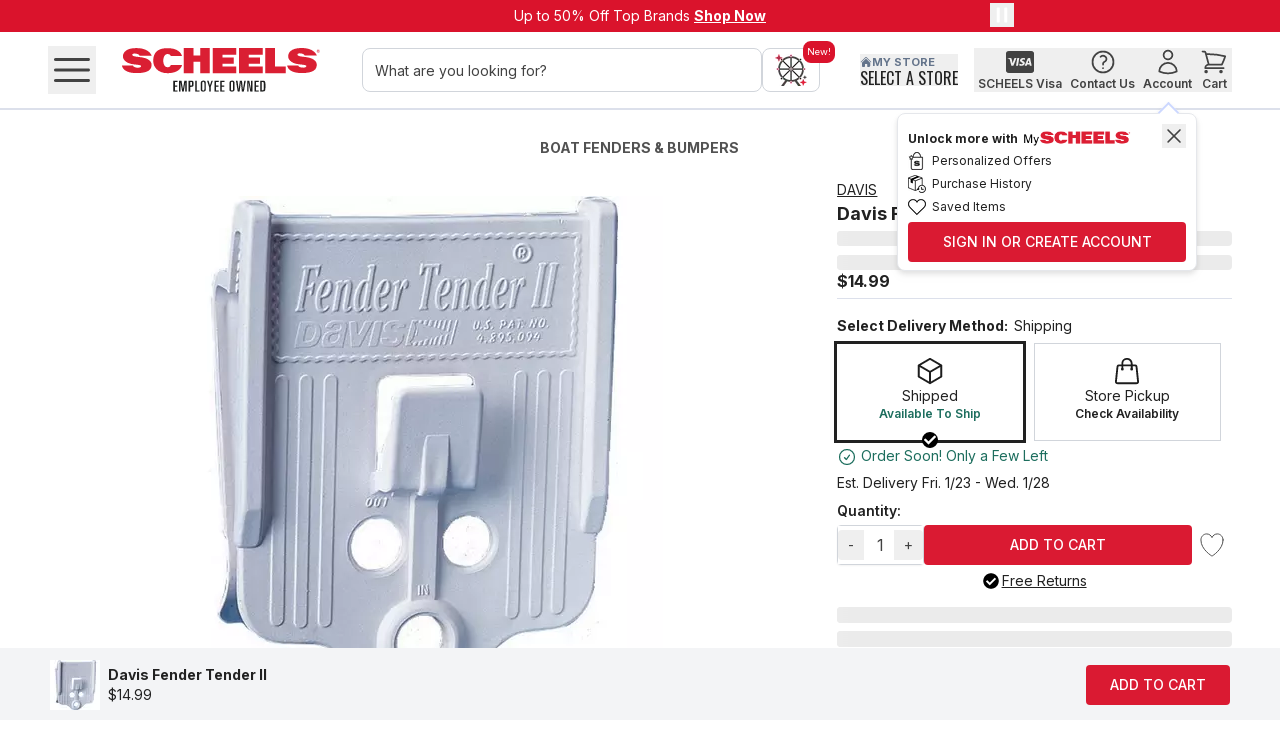

--- FILE ---
content_type: text/html; charset=utf-8
request_url: https://www.scheels.com/p/davis-fender-tender-ii/01169803930.html?cgid=boat-fenders-bumpers
body_size: 102580
content:
<!DOCTYPE html><html lang="en-US" class="inter_adaa0d85-module__7TPmBG__variable oswald_88129a36-module__xF2UFq__variable"><head><meta charSet="utf-8"/><meta name="viewport" content="width=device-width, initial-scale=1"/><link rel="preload" as="image" imageSrcSet="https://res.cloudinary.com/dlwdq84ig/image/upload/w_32,q_auto,c_scale/x1qgcm5jcooqwptm0kbq 32w, https://res.cloudinary.com/dlwdq84ig/image/upload/w_48,q_auto,c_scale/x1qgcm5jcooqwptm0kbq 48w, https://res.cloudinary.com/dlwdq84ig/image/upload/w_64,q_auto,c_scale/x1qgcm5jcooqwptm0kbq 64w, https://res.cloudinary.com/dlwdq84ig/image/upload/w_96,q_auto,c_scale/x1qgcm5jcooqwptm0kbq 96w, https://res.cloudinary.com/dlwdq84ig/image/upload/w_128,q_auto,c_scale/x1qgcm5jcooqwptm0kbq 128w, https://res.cloudinary.com/dlwdq84ig/image/upload/w_256,q_auto,c_scale/x1qgcm5jcooqwptm0kbq 256w, https://res.cloudinary.com/dlwdq84ig/image/upload/w_384,q_auto,c_scale/x1qgcm5jcooqwptm0kbq 384w, https://res.cloudinary.com/dlwdq84ig/image/upload/w_640,q_auto,c_scale/x1qgcm5jcooqwptm0kbq 640w, https://res.cloudinary.com/dlwdq84ig/image/upload/w_750,q_auto,c_scale/x1qgcm5jcooqwptm0kbq 750w, https://res.cloudinary.com/dlwdq84ig/image/upload/w_828,q_auto,c_scale/x1qgcm5jcooqwptm0kbq 828w, https://res.cloudinary.com/dlwdq84ig/image/upload/w_1080,q_auto,c_scale/x1qgcm5jcooqwptm0kbq 1080w, https://res.cloudinary.com/dlwdq84ig/image/upload/w_1200,q_auto,c_scale/x1qgcm5jcooqwptm0kbq 1200w, https://res.cloudinary.com/dlwdq84ig/image/upload/w_1920,q_auto,c_scale/x1qgcm5jcooqwptm0kbq 1920w, https://res.cloudinary.com/dlwdq84ig/image/upload/w_2048,q_auto,c_scale/x1qgcm5jcooqwptm0kbq 2048w, https://res.cloudinary.com/dlwdq84ig/image/upload/w_3840,q_auto,c_scale/x1qgcm5jcooqwptm0kbq 3840w" imageSizes="100%"/><link rel="preload" as="image" imageSrcSet="https://cdn.media.amplience.net/i/scheelspoc/01169803930?w=500&amp;h=500&amp;fmt=auto&amp;v=1 32w, https://cdn.media.amplience.net/i/scheelspoc/01169803930?w=500&amp;h=500&amp;fmt=auto&amp;v=1 48w, https://cdn.media.amplience.net/i/scheelspoc/01169803930?w=500&amp;h=500&amp;fmt=auto&amp;v=1 64w, https://cdn.media.amplience.net/i/scheelspoc/01169803930?w=500&amp;h=500&amp;fmt=auto&amp;v=1 96w, https://cdn.media.amplience.net/i/scheelspoc/01169803930?w=500&amp;h=500&amp;fmt=auto&amp;v=1 128w, https://cdn.media.amplience.net/i/scheelspoc/01169803930?w=500&amp;h=500&amp;fmt=auto&amp;v=1 256w, https://cdn.media.amplience.net/i/scheelspoc/01169803930?w=500&amp;h=500&amp;fmt=auto&amp;v=1 384w, https://cdn.media.amplience.net/i/scheelspoc/01169803930?w=500&amp;h=500&amp;fmt=auto&amp;v=1 640w, https://cdn.media.amplience.net/i/scheelspoc/01169803930?w=500&amp;h=500&amp;fmt=auto&amp;v=1 750w, https://cdn.media.amplience.net/i/scheelspoc/01169803930?w=500&amp;h=500&amp;fmt=auto&amp;v=1 828w, https://cdn.media.amplience.net/i/scheelspoc/01169803930?w=500&amp;h=500&amp;fmt=auto&amp;v=1 1080w, https://cdn.media.amplience.net/i/scheelspoc/01169803930?w=500&amp;h=500&amp;fmt=auto&amp;v=1 1200w, https://cdn.media.amplience.net/i/scheelspoc/01169803930?w=500&amp;h=500&amp;fmt=auto&amp;v=1 1920w, https://cdn.media.amplience.net/i/scheelspoc/01169803930?w=500&amp;h=500&amp;fmt=auto&amp;v=1 2048w, https://cdn.media.amplience.net/i/scheelspoc/01169803930?w=500&amp;h=500&amp;fmt=auto&amp;v=1 3840w" imageSizes="100%" fetchPriority="high"/><link rel="stylesheet" href="/_next/static/chunks/de79fca612f89ba5.css" data-precedence="next"/><link rel="stylesheet" href="/_next/static/chunks/a7ac79e91d5e2eec.css" data-precedence="next"/><link rel="stylesheet" href="/_next/static/chunks/6a6ca7d50a3c2611.css" data-precedence="next"/><link rel="stylesheet" href="/_next/static/chunks/7e4f0544dc43ebdd.css" data-precedence="next"/><link rel="stylesheet" href="/_next/static/chunks/daedcfff43abd6e6.css" data-precedence="next"/><link rel="stylesheet" href="/_next/static/chunks/f31c5cf81b429689.css" data-precedence="next"/><link rel="preload" as="script" fetchPriority="low" href="/_next/static/chunks/7a6d8107643dcb63.js"/><script src="/_next/static/chunks/7e3703d88d55b9d6.js" async=""></script><script src="/_next/static/chunks/ae619d7c8bfe7703.js" async=""></script><script src="/_next/static/chunks/7c35313fce91a820.js" async=""></script><script src="/_next/static/chunks/turbopack-3c9881858c04d663.js" async=""></script><script src="/_next/static/chunks/37cb6a469f8c3078.js" async=""></script><script src="/_next/static/chunks/82ff190f2c522201.js" async=""></script><script src="/_next/static/chunks/c5455bfa1496ffc1.js" async=""></script><script src="/_next/static/chunks/15205b5659d79153.js" async=""></script><script src="/_next/static/chunks/86217edb59515650.js" async=""></script><script src="/_next/static/chunks/19354e2c022640bb.js" async=""></script><script src="/_next/static/chunks/577464d485c95dcf.js" async=""></script><script src="/_next/static/chunks/5abc559c7b253763.js" async=""></script><script src="/_next/static/chunks/09a55ee9b52dbe72.js" async=""></script><script src="/_next/static/chunks/0556d1eb8ce7a47c.js" async=""></script><script src="/_next/static/chunks/e33ef1527f3dd5aa.js" async=""></script><script src="/_next/static/chunks/e8bec35c268e921e.js" async=""></script><script src="/_next/static/chunks/4d3715e0f3881fae.js" async=""></script><script src="/_next/static/chunks/5dabbfac01309f3c.js" async=""></script><script src="/_next/static/chunks/7c7123f7cce27df1.js" async=""></script><script src="/_next/static/chunks/63a268d92c7504c3.js" async=""></script><script src="/_next/static/chunks/2edf27101f5dc518.js" async=""></script><script src="/_next/static/chunks/5406bffaf0cf1b2d.js" async=""></script><script src="/_next/static/chunks/635aa2d769c5c183.js" async=""></script><script src="/_next/static/chunks/36760ed6eb19feb9.js" async=""></script><script src="/_next/static/chunks/07e741f85034fb88.js" async=""></script><script src="/_next/static/chunks/ed669857fecf42fd.js" async=""></script><script src="/_next/static/chunks/698f27aa9d1e6037.js" async=""></script><script src="/_next/static/chunks/ee2dc73a6fcab23a.js" async=""></script><script src="/_next/static/chunks/9cd1aa92e0c8bc00.js" async=""></script><script src="/_next/static/chunks/2214ce72864565d7.js" async=""></script><script src="/_next/static/chunks/6d2e1bbf6bada652.js" async=""></script><script src="/_next/static/chunks/0de52a6069b35b03.js" async=""></script><script src="/_next/static/chunks/e945d3f69fe6071f.js" async=""></script><link rel="preload" href="https://apihub.scheels.com/149e9513-01fa-4fb0-aad4-566afd725d1b/2d206a39-8ed7-437e-a3be-862e0f06eea3/p.js" as="script"/><link rel="preload" href="//static.klaviyo.com/onsite/js/klaviyo.js?company_id=WesJRc" as="script"/><link rel="preload" href="https://pub.loudcrowd.com/embed.js" as="script"/><meta name="next-size-adjust" content=""/><link rel="preconnect" href="https://res.cloudinary.com"/><link rel="preconnect" href="https://cdn.media.amplience.net"/><meta name="theme-color" content="#FFF"/><title>Davis Fender Tender II</title><meta name="description" content="Clip your fenders to rails, life-lines, side windows or cleats. The &quot;Railing Lock&quot; firmly grasps rails from 7/8&quot; to 1&quot; in diameter. Use 1/4&quot;"/><link rel="manifest" href="/manifest.json"/><link rel="canonical" href="https://www.scheels.com/p/davis-fender-tender-ii/82687-28210/"/><link rel="alternate" hrefLang="en-US" href="https://www.scheels.com/p/davis-fender-tender-ii/01169803930.html/"/><link rel="alternate" hrefLang="en-CA" href="https://www.scheels.com/ca/p/davis-fender-tender-ii/01169803930.html/"/><link rel="alternate" hrefLang="x-default" href="https://www.scheels.com/p/davis-fender-tender-ii/01169803930.html/"/><meta property="og:title" content="Davis Fender Tender II"/><meta property="og:description" content="Clip your fenders to rails, life-lines, side windows or cleats. The &quot;Railing Lock&quot; firmly grasps rails from 7/8&quot; to 1&quot; in diameter. Use 1/4&quot;"/><meta property="og:url" content="https://www.scheels.com/p/davis-fender-tender-ii/01169803930.html"/><meta property="og:site_name" content="Scheels"/><meta property="og:image" content="https://cdn.media.amplience.net/i/scheelspoc/01169803930"/><meta property="og:type" content="website"/><meta name="twitter:card" content="summary_large_image"/><meta name="twitter:title" content="Davis Fender Tender II"/><meta name="twitter:description" content="Clip your fenders to rails, life-lines, side windows or cleats. The &quot;Railing Lock&quot; firmly grasps rails from 7/8&quot; to 1&quot; in diameter. Use 1/4&quot;"/><meta name="twitter:image" content="https://cdn.media.amplience.net/i/scheelspoc/01169803930"/><link rel="apple-touch-icon" href="/favicon-192x192.png"/><script src="/_next/static/chunks/a6dad97d9634a72d.js" noModule=""></script></head><body><div hidden=""><!--$--><!--/$--></div><noscript><iframe src="https://www.googletagmanager.com/ns.html?id=GTM-5PKGTV6" height="0" width="0" style="display:none;visibility:hidden"></iframe></noscript><span id="structured-data-reviews" style="display:none" aria-hidden="true">{"reviews":[],"offset":0,"limit":10,"total":0}</span><span id="structured-data-full-description" style="display:none" aria-hidden="true">"Full Description:\n&lt;p&gt;Clip your fenders to rails, life-lines, side windows, or cleats. The &amp;quot;Railing Lock&amp;quot; firmly grasps rails from 7/8&amp;quot; to 1&amp;quot; in diameter. Use 1/4&amp;quot; to 3/8&amp;quot; diameter nylon line. Made of tough, sun-resistant plastic.&lt;br /&gt;\r\n&lt;br /&gt;\n\nFeatures:\n\u003cul>\n\u003cli>2 Pack\u003c/li>\n\u003c/ul>\n\n"</span><div class="relative flex min-h-screen flex-col items-stretch justify-start"><a href="#main-content" class="skip-link sr-only p-2 focus:not-sr-only focus:fixed focus:left-0 focus:top-0 focus:z-[500] focus:bg-white focus:text-black">Skip to main content</a><div style="grid-column:span 12 / span 12" class="sticky top-0 z-[50] w-full block md:block lg:block" id="header-wrapper"><div id="e3b49f83-921c-45e1-9ac3-f9ee4538d176" class=" block md:block lg:block"><div><div class="relative h-32 w-full bg-primary-red md:flex md:justify-center"><div class="md:relative md:max-w-screen-md"><div class="slider_container relative "><div class="swiper slider" style="width:100%"><div class="swiper-wrapper"><div class="swiper-slide" aria-roledescription="slide" role="group"><div class="flex h-32 w-full flex-col items-center bg-primary-red pt-8 text-xs md:pt-6 md:text-sm"><div class="w-full text-center text-white"><span class=" relative">Up to 50% Off Top Brands </span><a class="header-banner" id="060925-header-banner-top-deals" title="" href="/deals"><span class="sr-only">Up to 50% Off Top Brands</span><span class=" font-bold underline relative">Shop Now</span></a></div></div></div><div class="swiper-slide" aria-roledescription="slide" role="group"><div class="flex h-32 w-full flex-col items-center bg-primary-red pt-8 text-xs md:pt-6 md:text-sm"><div class="w-full text-center text-white"><span class=" relative">Cold Weather Must-Haves on Sale!  </span><a class="header-banner" id="011326-header-banner-cwhq-savings" title="" href="/cp/coldweatherhq"><span class="sr-only">Cold Weather Must-Haves on Sale! </span><span class=" font-bold underline relative">Save Now</span></a></div></div></div><div class="swiper-slide" aria-roledescription="slide" role="group"><div class="flex h-32 w-full flex-col items-center bg-primary-red pt-8 text-xs md:pt-6 md:text-sm"><div class="w-full text-center text-white"><span class=" relative">Show Your Love: </span><a class="header-banner" id="011426-header-banner-valentines-day" title="" href="/c/valentine&#x27;s-day-gifts/"><span class="sr-only">Show Your Love:</span><span class=" font-bold underline relative">Valentine’s Day Gift Guide</span></a></div></div></div></div></div><div style="display:none"><div class="slider_arrow slider_arrow_prev  slider_arrow_solid" style="transform:translateY(-50%);left:0;width:28px;user-select:none;-webkit-user-select:none;-moz-user-select:none;-ms-user-select:none" tabindex="0" role="button" aria-label="Previous slide"><svg xmlns="http://www.w3.org/2000/svg" fill="none" viewBox="0 0 24 24" stroke-width="1.5" stroke="currentColor" aria-hidden="true" style="padding:5px;color:white;stroke-width:2px;pointer-events:none" class="h-30 w-30"><path stroke-linecap="round" stroke-linejoin="round" d="M15.75 19.5L8.25 12l7.5-7.5"></path></svg></div><div class="slider_arrow slider_arrow_next  slider_arrow_solid" style="transform:translateY(-50%);right:0;width:28px;user-select:none;-webkit-user-select:none;-moz-user-select:none;-ms-user-select:none" tabindex="0" role="button" aria-label="Next slide"><svg xmlns="http://www.w3.org/2000/svg" fill="none" viewBox="0 0 24 24" stroke-width="1.5" stroke="currentColor" aria-hidden="true" style="padding:5px;color:white;stroke-width:2px;pointer-events:none" class="h-30 w-30"><path stroke-linecap="round" stroke-linejoin="round" d="M8.25 4.5l7.5 7.5-7.5 7.5"></path></svg></div></div></div><button class="absolute right-10 top-3 z-40" aria-label="pause"><svg xmlns="http://www.w3.org/2000/svg" viewBox="0 0 24 24" fill="currentColor" aria-hidden="true" stroke-width="2" class="w-24 text-white"><path fill-rule="evenodd" d="M6.75 5.25a.75.75 0 01.75-.75H9a.75.75 0 01.75.75v13.5a.75.75 0 01-.75.75H7.5a.75.75 0 01-.75-.75V5.25zm7.5 0A.75.75 0 0115 4.5h1.5a.75.75 0 01.75.75v13.5a.75.75 0 01-.75.75H15a.75.75 0 01-.75-.75V5.25z" clip-rule="evenodd"></path></svg></button></div></div></div></div><div id="bce97a86-0496-47a2-bd07-37c2c98956c9" class=" block md:block lg:block"><div id="header-container" class=""><header class="relative h-fit w-full border-b-[1.5px] border-neutral-400 bg-white"><div aria-label="Top" class="mx-auto flex w-full max-w-screen-3xl items-center justify-between px-16 md:px-24 lg:px-20 xl:px-48"><div class="flex items-center"><div class="flex"><button aria-expanded="false" title="Open navigation menu" class="p-0    relative leading-4 transition font-medium mr-8 disabled:text-neutral-400"><svg xmlns="http://www.w3.org/2000/svg" fill="none" viewBox="0 0 24 24" stroke-width="1.5" stroke="currentColor" aria-hidden="true" class="w-30 text-secondary-black lg:w-48"><path stroke-linecap="round" stroke-linejoin="round" d="M3.75 6.75h16.5M3.75 12h16.5m-16.5 5.25h16.5"></path></svg></button></div><div class="ml-0 flex w-full justify-start lg:ml-20 xl:ml-0 xl:w-fit"><div class="relative px-10 md:mt-0"><a class="flex h-44 w-150 justify-center text-center text-16 font-bold md:h-76 md:w-214 md:text-28 py-8 lg:p-8" title="" href="/"><img alt="SCHEELS Employee Owned" title="" loading="eager" width="322" height="71" decoding="async" data-nimg="1" style="color:transparent;object-fit:contain" sizes="100%" srcSet="https://res.cloudinary.com/dlwdq84ig/image/upload/w_32,q_auto,c_scale/x1qgcm5jcooqwptm0kbq 32w, https://res.cloudinary.com/dlwdq84ig/image/upload/w_48,q_auto,c_scale/x1qgcm5jcooqwptm0kbq 48w, https://res.cloudinary.com/dlwdq84ig/image/upload/w_64,q_auto,c_scale/x1qgcm5jcooqwptm0kbq 64w, https://res.cloudinary.com/dlwdq84ig/image/upload/w_96,q_auto,c_scale/x1qgcm5jcooqwptm0kbq 96w, https://res.cloudinary.com/dlwdq84ig/image/upload/w_128,q_auto,c_scale/x1qgcm5jcooqwptm0kbq 128w, https://res.cloudinary.com/dlwdq84ig/image/upload/w_256,q_auto,c_scale/x1qgcm5jcooqwptm0kbq 256w, https://res.cloudinary.com/dlwdq84ig/image/upload/w_384,q_auto,c_scale/x1qgcm5jcooqwptm0kbq 384w, https://res.cloudinary.com/dlwdq84ig/image/upload/w_640,q_auto,c_scale/x1qgcm5jcooqwptm0kbq 640w, https://res.cloudinary.com/dlwdq84ig/image/upload/w_750,q_auto,c_scale/x1qgcm5jcooqwptm0kbq 750w, https://res.cloudinary.com/dlwdq84ig/image/upload/w_828,q_auto,c_scale/x1qgcm5jcooqwptm0kbq 828w, https://res.cloudinary.com/dlwdq84ig/image/upload/w_1080,q_auto,c_scale/x1qgcm5jcooqwptm0kbq 1080w, https://res.cloudinary.com/dlwdq84ig/image/upload/w_1200,q_auto,c_scale/x1qgcm5jcooqwptm0kbq 1200w, https://res.cloudinary.com/dlwdq84ig/image/upload/w_1920,q_auto,c_scale/x1qgcm5jcooqwptm0kbq 1920w, https://res.cloudinary.com/dlwdq84ig/image/upload/w_2048,q_auto,c_scale/x1qgcm5jcooqwptm0kbq 2048w, https://res.cloudinary.com/dlwdq84ig/image/upload/w_3840,q_auto,c_scale/x1qgcm5jcooqwptm0kbq 3840w" src="https://res.cloudinary.com/dlwdq84ig/image/upload/w_3840,q_auto,c_scale/x1qgcm5jcooqwptm0kbq"/></a></div></div></div><div class="hidden w-full lg:block"><div id="search-bar" class="relative flex h-[60px] gap-8 px-16 py-8 md:px-24"><div class="h-full grow"><form role="search" noValidate="" class="relative h-full" action=""><input id="search-box-input" autoComplete="off" autoCorrect="off" autoCapitalize="off" placeholder="What are you looking for?" aria-label="What are you looking for?" spellCheck="false" maxLength="512" type="search" class="h-full w-full rounded-lg border border-gray-300 p-0 px-12 py-10 transition placeholder:text-14 placeholder:text-secondary-black focus:border-gray-300" value=""/></form></div><div class="ml-auto h-full"><div class="h-full"><button id="conversational-search-button" type="button" aria-label="conversational search" class="relative h-full rounded-lg border border-gray-300 bg-white px-12 py-4 duration-200 hover:bg-gray-100"><div class="absolute -right-16 -top-8 rounded-lg bg-primary-red p-4 text-[0.6em] text-white">New!</div><img alt="Scheels Shopping Assitant Logo" title="" loading="lazy" width="0" height="0" decoding="async" data-nimg="1" class="h-32 w-32" style="color:transparent" srcSet="https://cdn.media.amplience.net/i/scheelspoc/ferris?fmt=auto&amp;w=32&amp;h=32&amp;fmt=auto&amp;v=1 1x" src="https://cdn.media.amplience.net/i/scheelspoc/ferris?fmt=auto&amp;w=32&amp;h=32&amp;fmt=auto&amp;v=1"/></button></div></div></div></div><div class="flex items-center justify-between gap-4"><div class="hidden w-[33%] px-16 py-12 lg:block"><div class="flex w-full lg:hidden"><button id="my-store" aria-expanded="false" class="cursor-pointer uppercase hover:underline"><div class="flex items-center gap-3 text-secondary-black"><svg xmlns="http://www.w3.org/2000/svg" fill="none" viewBox="0 0 24 24" stroke-width="1.5" stroke="currentColor" aria-hidden="true" class="h-20 w-20"><path stroke-linecap="round" stroke-linejoin="round" d="M2.25 12l8.954-8.955c.44-.439 1.152-.439 1.591 0L21.75 12M4.5 9.75v10.125c0 .621.504 1.125 1.125 1.125H9.75v-4.875c0-.621.504-1.125 1.125-1.125h2.25c.621 0 1.125.504 1.125 1.125V21h4.125c.621 0 1.125-.504 1.125-1.125V9.75M8.25 21h8.25"></path></svg><p class=" relative" style="font-family:var(--font-libre)">Find Your Store</p></div></button></div><div class="hidden w-max border-primary-black text-left leading-tight lg:flex lg:flex-col"><button id="my-store" aria-expanded="false" class="cursor-pointer text-left uppercase hover:underline"><div class="flex items-center gap-3 text-slate-500"><svg xmlns="http://www.w3.org/2000/svg" viewBox="0 0 24 24" fill="currentColor" aria-hidden="true" class=" h-12 w-12 "><path d="M11.47 3.84a.75.75 0 011.06 0l8.69 8.69a.75.75 0 101.06-1.06l-8.689-8.69a2.25 2.25 0 00-3.182 0l-8.69 8.69a.75.75 0 001.061 1.06l8.69-8.69z"></path><path d="M12 5.432l8.159 8.159c.03.03.06.058.091.086v6.198c0 1.035-.84 1.875-1.875 1.875H15a.75.75 0 01-.75-.75v-4.5a.75.75 0 00-.75-.75h-3a.75.75 0 00-.75.75V21a.75.75 0 01-.75.75H5.625a1.875 1.875 0 01-1.875-1.875v-6.198a2.29 2.29 0 00.091-.086L12 5.43z"></path></svg><span class="text-11 font-bold uppercase">My Store</span></div><p class=" relative" style="font-family:var(--font-libre)">Select a store</p></button></div></div><div class="my-6 flex h-40 items-center"><div class="flex justify-between gap-x-4 lg:gap-x-12"><div class="flex h-40 flex-col justify-center lg:h-52"><div class="relative hidden h-fit md:block"><button type="button" title="Scheels Visa" aria-expanded="false"><div class="flex flex-col items-center whitespace-nowrap border-primary-black px-4 hover:border-b-2"><div><svg stroke="currentColor" fill="currentColor" stroke-width="0" viewBox="0 0 576 512" class="h-full w-28 text-secondary-black" aria-hidden="true" height="1em" width="1em" xmlns="http://www.w3.org/2000/svg"><path d="M470.1 231.3s7.6 37.2 9.3 45H446c3.3-8.9 16-43.5 16-43.5-.2.3 3.3-9.1 5.3-14.9l2.8 13.4zM576 80v352c0 26.5-21.5 48-48 48H48c-26.5 0-48-21.5-48-48V80c0-26.5 21.5-48 48-48h480c26.5 0 48 21.5 48 48zM152.5 331.2L215.7 176h-42.5l-39.3 106-4.3-21.5-14-71.4c-2.3-9.9-9.4-12.7-18.2-13.1H32.7l-.7 3.1c15.8 4 29.9 9.8 42.2 17.1l35.8 135h42.5zm94.4.2L272.1 176h-40.2l-25.1 155.4h40.1zm139.9-50.8c.2-17.7-10.6-31.2-33.7-42.3-14.1-7.1-22.7-11.9-22.7-19.2.2-6.6 7.3-13.4 23.1-13.4 13.1-.3 22.7 2.8 29.9 5.9l3.6 1.7 5.5-33.6c-7.9-3.1-20.5-6.6-36-6.6-39.7 0-67.6 21.2-67.8 51.4-.3 22.3 20 34.7 35.2 42.2 15.5 7.6 20.8 12.6 20.8 19.3-.2 10.4-12.6 15.2-24.1 15.2-16 0-24.6-2.5-37.7-8.3l-5.3-2.5-5.6 34.9c9.4 4.3 26.8 8.1 44.8 8.3 42.2.1 69.7-20.8 70-53zM528 331.4L495.6 176h-31.1c-9.6 0-16.9 2.8-21 12.9l-59.7 142.5H426s6.9-19.2 8.4-23.3H486c1.2 5.5 4.8 23.3 4.8 23.3H528z"></path></svg></div><div class="hidden text-start lg:inline-block"><p class="hidden truncate text-xs font-semibold text-secondary-black lg:block relative">SCHEELS Visa</p></div></div></button></div></div><div class="flex h-40 flex-col justify-center lg:h-52"><div class="relative hidden h-fit md:block"><button type="button" title="Contact Us" aria-label="Contact Us"><div class="flex flex-col items-center whitespace-nowrap border-primary-black px-4 hover:border-b-2"><div><svg xmlns="http://www.w3.org/2000/svg" fill="none" viewBox="0 0 24 24" stroke-width="1.5" stroke="currentColor" aria-hidden="true" class="w-28 text-secondary-black"><path stroke-linecap="round" stroke-linejoin="round" d="M9.879 7.519c1.171-1.025 3.071-1.025 4.242 0 1.172 1.025 1.172 2.687 0 3.712-.203.179-.43.326-.67.442-.745.361-1.45.999-1.45 1.827v.75M21 12a9 9 0 11-18 0 9 9 0 0118 0zm-9 5.25h.008v.008H12v-.008z"></path></svg></div><div class="hidden text-start text-xs font-semibold lg:inline-block"><p class="hidden truncate text-secondary-black lg:block relative">Contact Us</p></div></div></button></div></div><div class="flex h-40 flex-col justify-center lg:h-52"><div class="relative md:hidden"><a aria-label="Sign In" class="flex" title="" href="/login"><svg xmlns="http://www.w3.org/2000/svg" fill="none" viewBox="0 0 24 24" stroke-width="1.5" stroke="#494949" aria-hidden="true" class="w-28"><path stroke-linecap="round" stroke-linejoin="round" d="M15.75 6a3.75 3.75 0 11-7.5 0 3.75 3.75 0 017.5 0zM4.501 20.118a7.5 7.5 0 0114.998 0A17.933 17.933 0 0112 21.75c-2.676 0-5.216-.584-7.499-1.632z"></path></svg></a></div><div class="relative hidden h-fit md:block"><button type="button" title="Sign In" aria-label="Account" aria-expanded="false"><div class="flex flex-col items-center whitespace-nowrap border-primary-black px-4 hover:border-b-2"><div><svg xmlns="http://www.w3.org/2000/svg" fill="none" viewBox="0 0 24 24" stroke-width="1.5" stroke="currentColor" aria-hidden="true" class="w-28 text-secondary-black"><path stroke-linecap="round" stroke-linejoin="round" d="M15.75 6a3.75 3.75 0 11-7.5 0 3.75 3.75 0 017.5 0zM4.501 20.118a7.5 7.5 0 0114.998 0A17.933 17.933 0 0112 21.75c-2.676 0-5.216-.584-7.499-1.632z"></path></svg></div><div class="hidden w-fit max-w-[104px] text-start lg:inline-block"><p class="hidden truncate text-xs font-semibold text-secondary-black lg:block relative">Account</p></div></div></button><style>div#toast_btn_wrapper_desktop a {font-size: 14px}</style><div class="absolute left-[-257px] top-46 z-10 w-[300px] rounded-lg border bg-white px-10 pb-8 pt-6 drop-shadow-md md:left-[-254px] md:top-48 lg:left-[-242px] lg:top-65" role="dialog" aria-live="polite" aria-label="Login notification"><button class="absolute right-10 top-10 z-10 h-24 w-24 cursor-pointer text-secondary-black" aria-label="Close Toast"><svg xmlns="http://www.w3.org/2000/svg" viewBox="0 0 24 24" fill="currentColor" aria-hidden="true"><path fill-rule="evenodd" d="M5.47 5.47a.75.75 0 011.06 0L12 10.94l5.47-5.47a.75.75 0 111.06 1.06L13.06 12l5.47 5.47a.75.75 0 11-1.06 1.06L12 13.06l-5.47 5.47a.75.75 0 01-1.06-1.06L10.94 12 5.47 6.53a.75.75 0 010-1.06z" clip-rule="evenodd"></path></svg></button><div class="mt-8 flex items-center leading-[20px]"><p class="text-12 font-bold mt-1" style="font-family:var(--font-inter)">Unlock more with</p>
<img alt="My Scheels" title="" data-nimg="1" node="[object Object]" loading="lazy" width="110" height="17" decoding="async" class="ml-4 w-110 object-contain" style="color:transparent" srcSet="/images/MyScheels-Logo.png 1x, /images/MyScheels-Logo.png 2x" src="/images/MyScheels-Logo.png"/></div><ul class="pb-4 text-12"><li class="flex items-center py-2"><span class="mr-6"><img alt="" title="" loading="lazy" width="18" height="18" decoding="async" data-nimg="1" class="max-h-[18px] max-w-[18px]" style="color:transparent" srcSet="https://cdn.media.amplience.net/i/scheelspoc/Toast-Account-Offers-Icon?w=18&amp;h=18&amp;fmt=auto 1x, https://cdn.media.amplience.net/i/scheelspoc/Toast-Account-Offers-Icon?w=18&amp;h=18&amp;fmt=auto 2x" src="https://cdn.media.amplience.net/i/scheelspoc/Toast-Account-Offers-Icon?w=18&amp;h=18&amp;fmt=auto"/></span><span class="mt-1">Personalized Offers</span></li><li class="flex items-center py-2"><span class="mr-6"><img alt="" title="" loading="lazy" width="18" height="18" decoding="async" data-nimg="1" class="max-h-[18px] max-w-[18px]" style="color:transparent" srcSet="https://cdn.media.amplience.net/i/scheelspoc/MyScheels-Order-History?w=18&amp;h=18&amp;fmt=auto 1x, https://cdn.media.amplience.net/i/scheelspoc/MyScheels-Order-History?w=18&amp;h=18&amp;fmt=auto 2x" src="https://cdn.media.amplience.net/i/scheelspoc/MyScheels-Order-History?w=18&amp;h=18&amp;fmt=auto"/></span><span class="mt-1">Purchase History</span></li><li class="flex items-center py-2"><span class="mr-6"><img alt="" title="" loading="lazy" width="18" height="18" decoding="async" data-nimg="1" class="max-h-[18px] max-w-[18px]" style="color:transparent" srcSet="https://cdn.media.amplience.net/i/scheelspoc/MyScheels-Cart-Icons-04?w=18&amp;h=18&amp;fmt=auto 1x, https://cdn.media.amplience.net/i/scheelspoc/MyScheels-Cart-Icons-04?w=18&amp;h=18&amp;fmt=auto 2x" src="https://cdn.media.amplience.net/i/scheelspoc/MyScheels-Cart-Icons-04?w=18&amp;h=18&amp;fmt=auto"/></span><span class="mt-1">Saved Items</span></li></ul><div id="toast_btn_wrapper_desktop"><a aria-label="Sign In or Create Account" style="color:rgb(255, 255, 255);background-color:#da1a32" class="flex py-12 px-24 rounded-md text-14 sm:text-16 leading-4 overflow-hidden font-medium hover:shadow-bottom active:outline-2 active:shadow-button active:disabled:shadow-none active:outline-3 active:outline-white-100 active:outline-offset-0 focus-visible:outline-3 focus-visible:border-gray-300 focus-visible:border focus-visible:outline-offset-[3px] undefined flex h-full justify-center uppercase" id="toast-sign-in" title="" href="/login">Sign In or Create Account</a></div><div class="absolute right-[20px] top-[-9px] h-[15px] w-[15px] rotate-[-45deg] border-r-[1.5px] border-t-[1.5px] border-[#ccd8ff] bg-white"></div></div></div></div><div class="flex h-40 flex-col justify-center lg:h-52"><button title="My Cart" aria-label="My Cart" aria-expanded="false" id="headercart" role="link" class="p-12 sm:py-12 sm:px-24    relative leading-4 transition font-medium h-fit cursor-pointer border-primary-black !px-4 !py-0 hover:border-b-2 disabled:text-neutral-400"><div class="relative"><svg xmlns="http://www.w3.org/2000/svg" fill="none" viewBox="0 0 24 24" stroke-width="1.5" stroke="currentColor" aria-hidden="true" class="w-28 text-secondary-black"><path stroke-linecap="round" stroke-linejoin="round" d="M2.25 3h1.386c.51 0 .955.343 1.087.835l.383 1.437M7.5 14.25a3 3 0 00-3 3h15.75m-12.75-3h11.218c1.121-2.3 2.1-4.684 2.924-7.138a60.114 60.114 0 00-16.536-1.84M7.5 14.25L5.106 5.272M6 20.25a.75.75 0 11-1.5 0 .75.75 0 011.5 0zm12.75 0a.75.75 0 11-1.5 0 .75.75 0 011.5 0z"></path></svg></div><p class="hidden text-xs font-semibold text-secondary-black lg:block">Cart</p></button></div></div></div></div></div><div class="relative block w-full border-t border-neutral-400 px-16 py-8 md:px-24 lg:hidden"><div class="flex w-full lg:hidden"><button id="my-store" aria-expanded="false" class="cursor-pointer uppercase hover:underline"><div class="flex items-center gap-3 text-secondary-black"><svg xmlns="http://www.w3.org/2000/svg" fill="none" viewBox="0 0 24 24" stroke-width="1.5" stroke="currentColor" aria-hidden="true" class="h-20 w-20"><path stroke-linecap="round" stroke-linejoin="round" d="M2.25 12l8.954-8.955c.44-.439 1.152-.439 1.591 0L21.75 12M4.5 9.75v10.125c0 .621.504 1.125 1.125 1.125H9.75v-4.875c0-.621.504-1.125 1.125-1.125h2.25c.621 0 1.125.504 1.125 1.125V21h4.125c.621 0 1.125-.504 1.125-1.125V9.75M8.25 21h8.25"></path></svg><p class=" relative" style="font-family:var(--font-libre)">Find Your Store</p></div></button></div><div class="hidden w-max border-primary-black text-left leading-tight lg:flex lg:flex-col"><button id="my-store" aria-expanded="false" class="cursor-pointer text-left uppercase hover:underline"><div class="flex items-center gap-3 text-slate-500"><svg xmlns="http://www.w3.org/2000/svg" viewBox="0 0 24 24" fill="currentColor" aria-hidden="true" class=" h-12 w-12 "><path d="M11.47 3.84a.75.75 0 011.06 0l8.69 8.69a.75.75 0 101.06-1.06l-8.689-8.69a2.25 2.25 0 00-3.182 0l-8.69 8.69a.75.75 0 001.061 1.06l8.69-8.69z"></path><path d="M12 5.432l8.159 8.159c.03.03.06.058.091.086v6.198c0 1.035-.84 1.875-1.875 1.875H15a.75.75 0 01-.75-.75v-4.5a.75.75 0 00-.75-.75h-3a.75.75 0 00-.75.75V21a.75.75 0 01-.75.75H5.625a1.875 1.875 0 01-1.875-1.875v-6.198a2.29 2.29 0 00.091-.086L12 5.43z"></path></svg><span class="text-11 font-bold uppercase">My Store</span></div><p class=" relative" style="font-family:var(--font-libre)">Select a store</p></button></div></div><div class="lg:hidden"><div id="search-bar" class="relative flex h-[60px] gap-8 px-16 py-8 md:px-24"><div class="h-full grow"><form role="search" noValidate="" class="relative h-full" action=""><input id="search-box-input" autoComplete="off" autoCorrect="off" autoCapitalize="off" placeholder="What are you looking for?" aria-label="What are you looking for?" spellCheck="false" maxLength="512" type="search" class="h-full w-full rounded-lg border border-gray-300 p-0 px-12 py-10 transition placeholder:text-14 placeholder:text-secondary-black focus:border-gray-300" value=""/></form></div><div class="ml-auto h-full"><div class="h-full"><button id="conversational-search-button" type="button" aria-label="conversational search" class="relative h-full rounded-lg border border-gray-300 bg-white px-12 py-4 duration-200 hover:bg-gray-100"><div class="absolute -right-16 -top-8 rounded-lg bg-primary-red p-4 text-[0.6em] text-white">New!</div><img alt="Scheels Shopping Assitant Logo" title="" loading="lazy" width="0" height="0" decoding="async" data-nimg="1" class="h-32 w-32" style="color:transparent" srcSet="https://cdn.media.amplience.net/i/scheelspoc/ferris?fmt=auto&amp;w=32&amp;h=32&amp;fmt=auto&amp;v=1 1x" src="https://cdn.media.amplience.net/i/scheelspoc/ferris?fmt=auto&amp;w=32&amp;h=32&amp;fmt=auto&amp;v=1"/></button></div></div></div></div></header></div></div></div><main style="grid-column:span 12 / span 12" class="min-h-screen block md:block lg:block" id="main-content"><div id="3e5b0125-0a4c-4ad4-83e9-b9d06579c86c" class=" block md:block lg:block"><div class="z-[20] w-[100%] bg-gray-100 py-12 fixed top-[calc(100%-4.5rem)]"><div class="mx-auto flex max-w-screen-3xl items-center justify-between max-md:px-16 md:px-[50px]"><div class="items-middle flex w-3/4 items-center"><div style="width:50px;height:50px;overflow:hidden"><img alt="product image" title="" loading="lazy" width="0" height="0" decoding="async" data-nimg="1" style="color:transparent;width:100%;height:100%;object-fit:cover;object-position:center" srcSet="https://cdn.media.amplience.net/i/scheelspoc/01169803930?h=50&amp;w=50&amp;fmt=auto&amp;fmt=auto 1x" src="https://cdn.media.amplience.net/i/scheelspoc/01169803930?h=50&amp;w=50&amp;fmt=auto&amp;fmt=auto"/></div><div class="px-8"><p class="text-sm font-bold">Davis Fender Tender II</p> <p class="text-sm">$14.99</p></div></div><div id="pdp-sticky-add-to-cart"><button class="p-12 sm:py-12 sm:px-24 rounded-md   relative leading-4 transition font-medium rounded-md bg-[#DA1A32] text-14 font-medium uppercase text-white w-full bg-[#DA1A32] text-neutral-100 outline-offset-0 hover:bg-[#000000] active:shadow-button active:disabled:shadow-none active:bg-secondary-black focus-visible:outline focus-visible:outline-gray-700 border-gray-700 focus-visible:border focus-visible:outline-offset-[3px] disabled:bg-neutral-400 disabled:text-neutral-100"><span>Add To Cart</span></button></div></div></div><div id="pdp-galleryinfo-wrapper" class="pt-16 md:pt-16 md:grid md:grid-cols-12 md:items-start lg:px-48 md:px-24 px-16 max-w-screen-3xl mx-auto optimizely-activate-product-page"><nav id="breadcrumb" class="max-w-[100%] overflow-x-auto scrollbar-hide col-span-12 mb-12 w-fit p-5 mx-auto" aria-label="Breadcrumb"><ol class="flex items-center justify-start gap-x-2 gap-y-22 whitespace-pre px-16 undefined"><li class="p-4"><a class="p-10 text-14 font-bold uppercase text-neutral-600" title="" href="/c/boat-fenders-and-bumpers">Boat Fenders &amp; Bumpers</a></li></ol></nav><span class="z-[10] hidden sm:absolute"></span><div class="sm:hidden"><div class="border-1 mb-5 border-b border-neutral-400 pb-5"><p id="pdp-brand-link" class="mb-3 text-sm uppercase underline"><a href="/c/all/b/davis/" aria-label="Go to  - Davis - brand page">Davis</a></p><div class="relative flex pr-40"><h1 class="break-normal mb-2 xl:text-18 2xl:text-22 font-body font-bold leading-normal relative">Davis Fender Tender II</h1></div><div class="flex min-h-[20px] w-full"><div class="flex w-full max-w-screen-2xl"><div class="h-[42px] w-full"><span class="w-full" aria-live="polite" aria-busy="true"><span class="react-loading-skeleton h-[15px] w-full">‌</span><br/></span><span class="w-full" aria-live="polite" aria-busy="true"><span class="react-loading-skeleton h-[15px] w-full">‌</span><br/></span></div></div></div><p class="block leading-loose font-bold  2xl:text-18   relative" id="pdp-price-wrapper">$14.99</p></div></div><span class="absolute sm:hidden"></span><div class="md:col-span-7 lg:col-span-8 md:pr-26 lg:pr-60"><div class="gap-y-34 px-4 md:mb-50"><div class="pswp-gallery" id="gallery" role="region" aria-roledescription="carousel" aria-label="Product gallery with 1 items"><div class="slider_container relative "><div class="swiper slider" style="width:100%"><div class="swiper-wrapper"><div class="swiper-slide swiper-slide-duplicate" data-swiper-slide-index="0" aria-roledescription="slide" role="group"><div id="slide-0" class="
        relative mx-auto aspect-1 h-[275px] max-h-[400px] md:h-[520px] md:max-h-[520px] p-4
        
      " role="group" aria-roledescription="slide" aria-label="Image 1 of 1" aria-current="true"><div class="relative h-full w-full p-12"><a href="https://cdn.media.amplience.net/i/scheelspoc/01169803930?w=1200&amp;h=1200&amp;fmt=auto&amp;v=1" data-pswp-width="1200" data-pswp-height="1200" target="_blank" rel="noreferrer" class="relative box-border flex min-h-[250px] md:min-h-[500px] focus:ring-2 focus:ring-black" aria-label="View larger image: Davis Fender Tender II - Image 1"><img alt="Davis Fender Tender II - Primary Image" title="" fetchPriority="high" loading="eager" decoding="async" data-nimg="fill" class="rounded-md" style="position:absolute;height:100%;width:100%;left:0;top:0;right:0;bottom:0;object-fit:contain;color:transparent" sizes="100%" srcSet="https://cdn.media.amplience.net/i/scheelspoc/01169803930?w=500&amp;h=500&amp;fmt=auto&amp;v=1 32w, https://cdn.media.amplience.net/i/scheelspoc/01169803930?w=500&amp;h=500&amp;fmt=auto&amp;v=1 48w, https://cdn.media.amplience.net/i/scheelspoc/01169803930?w=500&amp;h=500&amp;fmt=auto&amp;v=1 64w, https://cdn.media.amplience.net/i/scheelspoc/01169803930?w=500&amp;h=500&amp;fmt=auto&amp;v=1 96w, https://cdn.media.amplience.net/i/scheelspoc/01169803930?w=500&amp;h=500&amp;fmt=auto&amp;v=1 128w, https://cdn.media.amplience.net/i/scheelspoc/01169803930?w=500&amp;h=500&amp;fmt=auto&amp;v=1 256w, https://cdn.media.amplience.net/i/scheelspoc/01169803930?w=500&amp;h=500&amp;fmt=auto&amp;v=1 384w, https://cdn.media.amplience.net/i/scheelspoc/01169803930?w=500&amp;h=500&amp;fmt=auto&amp;v=1 640w, https://cdn.media.amplience.net/i/scheelspoc/01169803930?w=500&amp;h=500&amp;fmt=auto&amp;v=1 750w, https://cdn.media.amplience.net/i/scheelspoc/01169803930?w=500&amp;h=500&amp;fmt=auto&amp;v=1 828w, https://cdn.media.amplience.net/i/scheelspoc/01169803930?w=500&amp;h=500&amp;fmt=auto&amp;v=1 1080w, https://cdn.media.amplience.net/i/scheelspoc/01169803930?w=500&amp;h=500&amp;fmt=auto&amp;v=1 1200w, https://cdn.media.amplience.net/i/scheelspoc/01169803930?w=500&amp;h=500&amp;fmt=auto&amp;v=1 1920w, https://cdn.media.amplience.net/i/scheelspoc/01169803930?w=500&amp;h=500&amp;fmt=auto&amp;v=1 2048w, https://cdn.media.amplience.net/i/scheelspoc/01169803930?w=500&amp;h=500&amp;fmt=auto&amp;v=1 3840w" src="https://cdn.media.amplience.net/i/scheelspoc/01169803930?w=500&amp;h=500&amp;fmt=auto&amp;v=1"/></a></div></div></div><div class="swiper-slide" data-swiper-slide-index="0" aria-roledescription="slide" role="group"><div id="slide-0" class="
        relative mx-auto aspect-1 h-[275px] max-h-[400px] md:h-[520px] md:max-h-[520px] p-4
        
      " role="group" aria-roledescription="slide" aria-label="Image 1 of 1" aria-current="true"><div class="relative h-full w-full p-12"><a href="https://cdn.media.amplience.net/i/scheelspoc/01169803930?w=1200&amp;h=1200&amp;fmt=auto&amp;v=1" data-pswp-width="1200" data-pswp-height="1200" target="_blank" rel="noreferrer" class="relative box-border flex min-h-[250px] md:min-h-[500px] focus:ring-2 focus:ring-black" aria-label="View larger image: Davis Fender Tender II - Image 1"><img alt="Davis Fender Tender II - Primary Image" title="" fetchPriority="high" loading="eager" decoding="async" data-nimg="fill" class="rounded-md" style="position:absolute;height:100%;width:100%;left:0;top:0;right:0;bottom:0;object-fit:contain;color:transparent" sizes="100%" srcSet="https://cdn.media.amplience.net/i/scheelspoc/01169803930?w=500&amp;h=500&amp;fmt=auto&amp;v=1 32w, https://cdn.media.amplience.net/i/scheelspoc/01169803930?w=500&amp;h=500&amp;fmt=auto&amp;v=1 48w, https://cdn.media.amplience.net/i/scheelspoc/01169803930?w=500&amp;h=500&amp;fmt=auto&amp;v=1 64w, https://cdn.media.amplience.net/i/scheelspoc/01169803930?w=500&amp;h=500&amp;fmt=auto&amp;v=1 96w, https://cdn.media.amplience.net/i/scheelspoc/01169803930?w=500&amp;h=500&amp;fmt=auto&amp;v=1 128w, https://cdn.media.amplience.net/i/scheelspoc/01169803930?w=500&amp;h=500&amp;fmt=auto&amp;v=1 256w, https://cdn.media.amplience.net/i/scheelspoc/01169803930?w=500&amp;h=500&amp;fmt=auto&amp;v=1 384w, https://cdn.media.amplience.net/i/scheelspoc/01169803930?w=500&amp;h=500&amp;fmt=auto&amp;v=1 640w, https://cdn.media.amplience.net/i/scheelspoc/01169803930?w=500&amp;h=500&amp;fmt=auto&amp;v=1 750w, https://cdn.media.amplience.net/i/scheelspoc/01169803930?w=500&amp;h=500&amp;fmt=auto&amp;v=1 828w, https://cdn.media.amplience.net/i/scheelspoc/01169803930?w=500&amp;h=500&amp;fmt=auto&amp;v=1 1080w, https://cdn.media.amplience.net/i/scheelspoc/01169803930?w=500&amp;h=500&amp;fmt=auto&amp;v=1 1200w, https://cdn.media.amplience.net/i/scheelspoc/01169803930?w=500&amp;h=500&amp;fmt=auto&amp;v=1 1920w, https://cdn.media.amplience.net/i/scheelspoc/01169803930?w=500&amp;h=500&amp;fmt=auto&amp;v=1 2048w, https://cdn.media.amplience.net/i/scheelspoc/01169803930?w=500&amp;h=500&amp;fmt=auto&amp;v=1 3840w" src="https://cdn.media.amplience.net/i/scheelspoc/01169803930?w=500&amp;h=500&amp;fmt=auto&amp;v=1"/></a></div></div></div><div class="swiper-slide swiper-slide-duplicate" data-swiper-slide-index="0" aria-roledescription="slide" role="group"><div id="slide-0" class="
        relative mx-auto aspect-1 h-[275px] max-h-[400px] md:h-[520px] md:max-h-[520px] p-4
        
      " role="group" aria-roledescription="slide" aria-label="Image 1 of 1" aria-current="true"><div class="relative h-full w-full p-12"><a href="https://cdn.media.amplience.net/i/scheelspoc/01169803930?w=1200&amp;h=1200&amp;fmt=auto&amp;v=1" data-pswp-width="1200" data-pswp-height="1200" target="_blank" rel="noreferrer" class="relative box-border flex min-h-[250px] md:min-h-[500px] focus:ring-2 focus:ring-black" aria-label="View larger image: Davis Fender Tender II - Image 1"><img alt="Davis Fender Tender II - Primary Image" title="" fetchPriority="high" loading="eager" decoding="async" data-nimg="fill" class="rounded-md" style="position:absolute;height:100%;width:100%;left:0;top:0;right:0;bottom:0;object-fit:contain;color:transparent" sizes="100%" srcSet="https://cdn.media.amplience.net/i/scheelspoc/01169803930?w=500&amp;h=500&amp;fmt=auto&amp;v=1 32w, https://cdn.media.amplience.net/i/scheelspoc/01169803930?w=500&amp;h=500&amp;fmt=auto&amp;v=1 48w, https://cdn.media.amplience.net/i/scheelspoc/01169803930?w=500&amp;h=500&amp;fmt=auto&amp;v=1 64w, https://cdn.media.amplience.net/i/scheelspoc/01169803930?w=500&amp;h=500&amp;fmt=auto&amp;v=1 96w, https://cdn.media.amplience.net/i/scheelspoc/01169803930?w=500&amp;h=500&amp;fmt=auto&amp;v=1 128w, https://cdn.media.amplience.net/i/scheelspoc/01169803930?w=500&amp;h=500&amp;fmt=auto&amp;v=1 256w, https://cdn.media.amplience.net/i/scheelspoc/01169803930?w=500&amp;h=500&amp;fmt=auto&amp;v=1 384w, https://cdn.media.amplience.net/i/scheelspoc/01169803930?w=500&amp;h=500&amp;fmt=auto&amp;v=1 640w, https://cdn.media.amplience.net/i/scheelspoc/01169803930?w=500&amp;h=500&amp;fmt=auto&amp;v=1 750w, https://cdn.media.amplience.net/i/scheelspoc/01169803930?w=500&amp;h=500&amp;fmt=auto&amp;v=1 828w, https://cdn.media.amplience.net/i/scheelspoc/01169803930?w=500&amp;h=500&amp;fmt=auto&amp;v=1 1080w, https://cdn.media.amplience.net/i/scheelspoc/01169803930?w=500&amp;h=500&amp;fmt=auto&amp;v=1 1200w, https://cdn.media.amplience.net/i/scheelspoc/01169803930?w=500&amp;h=500&amp;fmt=auto&amp;v=1 1920w, https://cdn.media.amplience.net/i/scheelspoc/01169803930?w=500&amp;h=500&amp;fmt=auto&amp;v=1 2048w, https://cdn.media.amplience.net/i/scheelspoc/01169803930?w=500&amp;h=500&amp;fmt=auto&amp;v=1 3840w" src="https://cdn.media.amplience.net/i/scheelspoc/01169803930?w=500&amp;h=500&amp;fmt=auto&amp;v=1"/></a></div></div></div></div><div class="swiper-pagination"></div></div><div style="display:none"><div class="slider_arrow slider_arrow_prev  " style="left:-4px;user-select:none;-webkit-user-select:none;-moz-user-select:none;-ms-user-select:none" tabindex="0" role="button" aria-label="Previous slide"><svg xmlns="http://www.w3.org/2000/svg" fill="none" viewBox="0 0 24 24" stroke-width="1.5" stroke="currentColor" aria-hidden="true" style="color:#000;pointer-events:none" class="h-30 w-30"><path stroke-linecap="round" stroke-linejoin="round" d="M15.75 19.5L8.25 12l7.5-7.5"></path></svg></div><div class="slider_arrow slider_arrow_next  " style="right:-4px;user-select:none;-webkit-user-select:none;-moz-user-select:none;-ms-user-select:none" tabindex="0" role="button" aria-label="Next slide"><svg xmlns="http://www.w3.org/2000/svg" fill="none" viewBox="0 0 24 24" stroke-width="1.5" stroke="currentColor" aria-hidden="true" style="color:#000;pointer-events:none" class="h-30 w-30"><path stroke-linecap="round" stroke-linejoin="round" d="M8.25 4.5l7.5 7.5-7.5 7.5"></path></svg></div></div></div></div></div><div class="my-24 md:mb-50 md:block"><div class="additional-info col-span-2 max-w-full overflow-x-hidden"><style>
        .additional-info ul {
          padding: 0 !important;
          list-style: inside disc;
        }
        .additional-info li > ul {
          padding: 0 !important;
          list-style: inside circle;
        }

        .additional-info li {
          --tw-text-opacity: 1;
          color: rgb(33 33 33 / var(--tw-text-opacity));
          line-height: 150%;
          font-weight: 400;
          font-size: 14px;
          font-family: Inter, sans-serif;
        </style><div id="pdp-description" class="col-span-2 mt-24 border-y border-neutral-400 md:mt-0"><button type="button" aria-expanded="false" class="py-21 font-body text-16 w-full leading-tight text-primary-black pl-0 md:pr-12"><div class="flex w-full justify-between"><h2 class="text-primary-black relative" style="font-family:var(--font-inter)">Product Description</h2><div class="flex"><p class="hidden pr-8 font-medium text-primary-black md:block relative"></p><svg xmlns="http://www.w3.org/2000/svg" fill="none" viewBox="0 0 24 24" stroke-width="1.5" stroke="currentColor" aria-hidden="true" width="20" class="transition mr-8"><path stroke-linecap="round" stroke-linejoin="round" d="M19.5 8.25l-7.5 7.5-7.5-7.5"></path></svg></div></div></button><div id="pdp-description-panel" role="region" aria-labelledby="pdp-description" aria-hidden="true" class="transition-all duration-150 ease-out hidden scale-y-95 opacity-0"><div class="pb-20 md:pt-10 md:pb-30 text-primary-black"><p class="text-sm font-bold">Davis Fender Tender II</p><p class="pb-12 text-sm font-normal">82687-28210</p><p class="font-body text-14 font-regular leading-loose text-primary-black">
          <p><p>Clip your fenders to rails, life-lines, side windows, or cleats. The &quot;Railing Lock&quot; firmly grasps rails from 7/8&quot; to 1&quot; in diameter. Use 1/4&quot; to 3/8&quot; diameter nylon line. Made of tough, sun-resistant plastic.<br />
<br /></p>
        </p><div class="mt-10 font-body text-base text-primary-black"><p class="text-14 font-normal underline">California Residents</p><div class="mt-1 flex items-center"><svg class="mr-2 h-20 w-20" fill="yellow" stroke="currentColor" viewBox="0 0 24 24" xmlns="http://www.w3.org/2000/svg" aria-hidden="true"><path stroke-linecap="round" stroke-linejoin="round" stroke-width="2" d="M12 9v2m0 4h.01m-6.938 4h13.856c1.54 0 2.502-1.667 1.732-3L13.732 4c-.77-1.333-2.694-1.333-3.464 0L3.34 16c-.77 1.333.192 3 1.732 3z"></path></svg><span><span class="text-14">WARNING:</span> <span class="text-14 font-normal">Cancer and Reproductive Harm -</span> <a href="https://www.P65Warnings.ca.gov" target="_blank" rel="noopener noreferrer" class="text-14 font-normal text-red-500 underline hover:text-black">www.P65Warnings.ca.gov</a></span></div></div></div></div></div><div id="pdp-features" class="col-span-2 border-b border-neutral-400 md:mt-0"><button type="button" aria-expanded="false" class="py-21 font-body text-16 w-full leading-tight text-primary-black pl-0 md:pr-12"><div class="flex w-full justify-between"><h2 class="text-primary-black relative" style="font-family:var(--font-inter)">Features</h2><div class="flex"><p class="hidden pr-8 font-medium text-primary-black md:block relative"></p><svg xmlns="http://www.w3.org/2000/svg" fill="none" viewBox="0 0 24 24" stroke-width="1.5" stroke="currentColor" aria-hidden="true" width="20" class="transition mr-8"><path stroke-linecap="round" stroke-linejoin="round" d="M19.5 8.25l-7.5 7.5-7.5-7.5"></path></svg></div></div></button><div id="pdp-features-panel" role="region" aria-labelledby="pdp-features" aria-hidden="true" class="transition-all duration-150 ease-out hidden scale-y-95 opacity-0"><div class="pb-20 md:pt-10 md:pb-30 text-primary-black"><div></div></div></div></div></div></div></div><div class="md:col-span-5 lg:col-span-4 mt-24 md:mt-0"><div><div class="hidden sm:block"><div class="border-1 mb-5 border-b border-neutral-400 pb-5"><p id="pdp-brand-link" class="mb-3 text-sm uppercase underline"><a href="/c/all/b/davis/" aria-label="Go to  - Davis - brand page">Davis</a></p><div class="relative flex pr-40"><h1 class="break-normal mb-2 xl:text-18 2xl:text-22 font-body font-bold leading-normal relative">Davis Fender Tender II</h1></div><div class="flex min-h-[20px] w-full"><div class="flex w-full max-w-screen-2xl"><div class="h-[42px] w-full"><span class="w-full" aria-live="polite" aria-busy="true"><span class="react-loading-skeleton h-[15px] w-full">‌</span><br/></span><span class="w-full" aria-live="polite" aria-busy="true"><span class="react-loading-skeleton h-[15px] w-full">‌</span><br/></span></div></div></div><p class="block leading-loose font-bold  2xl:text-18   relative" id="pdp-price-wrapper">$14.99</p></div></div></div><div id="pdp-sizing-bar" class="flex w-full"><div class="mt-4 flex w-full flex-col"><div id="tt-subdimension-teaser" class="w-full"></div></div></div><div role="radiogroup" aria-label="Delivery Method Selection" id="pdp_attr_delivery_method"><h2 style="font-family:var(--font-inter)" class="my-8 pt-0 text-sm font-bold">Select Delivery Method:<span class="ml-6 font-normal">Shipping</span></h2><div class="flex justify-start"><div id="pdp-shipped-btn" class="outline outline-3 mr-12 w-1/2 rounded-md text-center focus-within:ring-2 focus-within:ring-black focus-within:ring-offset-4 relative pb-6"><input class="sr-only" type="radio" id="pdp_shipping" name="delivery_method_pdp" checked=""/><label class="inline-block h-[calc(100%+6px)] w-full cursor-pointer pb-6 text-sm" for="pdp_shipping"><svg xmlns="http://www.w3.org/2000/svg" fill="none" viewBox="0 0 24 24" stroke-width="1.5" stroke="#1d1d1d" aria-hidden="true" class="mx-auto w-30 pt-12"><path stroke-linecap="round" stroke-linejoin="round" d="M21 7.5l-9-5.25L3 7.5m18 0l-9 5.25m9-5.25v9l-9 5.25M3 7.5l9 5.25M3 7.5v9l9 5.25m0-9v9"></path></svg><span>Shipped</span><p class="text-xs font-semibold text-green-700">Available To Ship</p></label><div class="absolute -bottom-8 left-1/2 -translate-x-1/2 rounded-full bg-black p-2"><svg stroke="currentColor" fill="currentColor" stroke-width="0" viewBox="0 0 512 512" class="text-xs text-white" aria-hidden="true" height="1em" width="1em" xmlns="http://www.w3.org/2000/svg"><path d="M173.898 439.404l-166.4-166.4c-9.997-9.997-9.997-26.206 0-36.204l36.203-36.204c9.997-9.998 26.207-9.998 36.204 0L192 312.69 432.095 72.596c9.997-9.997 26.207-9.997 36.204 0l36.203 36.204c9.997 9.997 9.997 26.206 0 36.204l-294.4 294.401c-9.998 9.997-26.207 9.997-36.204-.001z"></path></svg></div></div><div id="pdp-store-pickup-btn" class="outline outline-1 outline-gray-300 hover:outline-black mr-12 w-1/2 rounded-md text-center focus-within:ring-2 focus-within:ring-black focus-within:ring-offset-4 relative pb-6 "><input class="sr-only" type="radio" id="pdp_pickup" name="delivery_method_pdp"/><label class="inline-block h-[calc(100%+6px)] w-full cursor-pointer pb-12
                    text-sm" for="pdp_pickup"><svg xmlns="http://www.w3.org/2000/svg" fill="none" viewBox="0 0 24 24" stroke-width="1.5" stroke="#1d1d1d" aria-hidden="true" class="mx-auto w-30 pt-12"><path stroke-linecap="round" stroke-linejoin="round" d="M15.75 10.5V6a3.75 3.75 0 10-7.5 0v4.5m11.356-1.993l1.263 12c.07.665-.45 1.243-1.119 1.243H4.25a1.125 1.125 0 01-1.12-1.243l1.264-12A1.125 1.125 0 015.513 7.5h12.974c.576 0 1.059.435 1.119 1.007zM8.625 10.5a.375.375 0 11-.75 0 .375.375 0 01.75 0zm7.5 0a.375.375 0 11-.75 0 .375.375 0 01.75 0z"></path></svg><span id="store-pickup-method">Store Pickup</span><p class="text-xs font-semibold">Check Availability</p></label></div></div></div><!--$!--><template data-dgst="BAILOUT_TO_CLIENT_SIDE_RENDERING"></template><!--$--><!--/$--><!--/$--><div class="visible pt-3"><span id="order-soon-wrapper" class="pr-16 text-sm text-green-700"><svg xmlns="http://www.w3.org/2000/svg" fill="none" viewBox="0 0 24 24" stroke-width="1.5" stroke="currentColor" aria-hidden="true" class="mx-auto inline w-20"><path stroke-linecap="round" stroke-linejoin="round" d="M9 12.75L11.25 15 15 9.75M21 12a9 9 0 11-18 0 9 9 0 0118 0z"></path></svg> Order Soon! Only a Few Left</span></div><div></div><div class="mt-6 min-h-[20px] text-sm">Est. Delivery Fri. 1/23 - Wed. 1/28</div><h2 style="font-family:var(--font-inter)" class="mt-8 pt-0 text-sm font-semibold">Quantity:</h2><div class="flex gap-4 pt-6 sm:pt-4"><div class="inline-flex items-center rounded-md border border-gray-300 bg-white shadow-sm"><div class="sr-only" aria-live="assertive" aria-atomic="true"></div><div class="flex h-full justify-end text-sm"><div class="relative inline-flex h-full min-w-[85px] items-center justify-center bg-white"><button aria-label="Decrease quantity by one." class="absolute left-0 z-[20] cursor-pointer rounded-l-md px-10 py-5 text-secondary-black hover:bg-gray-50 ">-</button><div class="relative w-full"><div class=" flex gap-4 flex items-center justify-between"></div><div class="relative"><div class="w-[85px] text-center"><div></div><input class="h-40 focus:border-gray-500 focus:ring-0 w-full rounded-md border border-neutral-500 px-12 text-primary-black placeholder:text-14 placeholder:leading-normal placeholder:text-grey-300 focus:outline-none disabled:cursor-not-allowed disabled:bg-neutral-400 bg-white text-center border-0 shadow-none bg-transparent focus:border-0 focus:ring-0 px-3 py-2 text-16 text-secondary-black h-auto py-10  " type="text" aria-label="Quantity: 1" inputMode="numeric" pattern="[0-9]*" value="1"/></div></div></div><button aria-label="Increase quantity by one." class="absolute right-0 cursor-pointer rounded-r-md px-10 py-5 text-secondary-black hover:bg-gray-50">+</button></div></div></div><button id="add-to-cart" class="p-12 sm:py-12 sm:px-24 rounded-md   relative leading-4 transition font-medium m:py-0 w-full rounded-md bg-[#DA1A32] py-2.5 text-14 font-medium uppercase text-white bg-[#DA1A32] text-neutral-100 outline-offset-0 hover:bg-[#000000] active:shadow-button active:disabled:shadow-none active:bg-secondary-black focus-visible:outline focus-visible:outline-gray-700 border-gray-700 focus-visible:border focus-visible:outline-offset-[3px] disabled:bg-neutral-400 disabled:text-neutral-100">Add To Cart</button><div><div role="link" tabindex="0" aria-label="Add to wishlist - go to sign in page"><svg class="rounded-sm w-40 h-40 py-8 cursor-pointer" width="24" height="24" viewBox="0 0 26 26" fill="none" xmlns="http://www.w3.org/2000/svg"><path d="M25.0005 7.54545C25.0005 3.93091 22.2018 1 18.7498 1C16.1698 1 13.9538 2.63782 13.0005 4.97527C12.0472 2.63782 9.83116 1 7.24982 1C3.80049 1 1.00049 3.93091 1.00049 7.54545C1.00049 18.0473 13.0005 25 13.0005 25C13.0005 25 25.0005 18.0473 25.0005 7.54545Z" stroke-linecap="round" stroke-linejoin="round" class="transition duration-150 ease-out hover:fill-[#DA1A32] hover:stroke-[#DA1A32] fill-white stroke-secondary-black"></path></svg></div></div></div> <!-- --> <div id="product-callouts" class="min-h-[20px] pt-6"><div class=""><div class="flex flex-wrap items-center justify-center gap-15"><div id="pdp-free-returns" class="flex items-center"><svg stroke="currentColor" fill="currentColor" stroke-width="0" viewBox="0 0 512 512" class="mr-3 text-black" aria-hidden="true" height="1em" width="1em" xmlns="http://www.w3.org/2000/svg"><path d="M504 256c0 136.967-111.033 248-248 248S8 392.967 8 256 119.033 8 256 8s248 111.033 248 248zM227.314 387.314l184-184c6.248-6.248 6.248-16.379 0-22.627l-22.627-22.627c-6.248-6.249-16.379-6.249-22.628 0L216 308.118l-70.059-70.059c-6.248-6.248-16.379-6.248-22.628 0l-22.627 22.627c-6.248 6.248-6.248 16.379 0 22.627l104 104c6.249 6.249 16.379 6.249 22.628.001z"></path></svg><a role="button" aria-label="Free Returns - opens a dialog" href="#" class="text-sm underline">Free Returns</a></div></div></div></div><div class="mt-12"><div><span aria-live="polite" aria-busy="true"><span class="react-loading-skeleton">‌</span><br/></span></div><div><span aria-live="polite" aria-busy="true"><span class="react-loading-skeleton">‌</span><br/></span></div></div></div></div><div class="flex flex-col items-center"><div class="flex flex-col w-full pt-20 md:pt-24 max-h-[400px] md:max-h-[600px] overflow-y-hidden md:items-start lg:px-48 md:px-24 px-16 max-w-screen-3xl mx-auto"><syndigo-powerpage></syndigo-powerpage></div></div><div class="flex w-full flex-col items-center"><div class="flex w-full max-w-screen-3xl justify-center px-16 md:px-24 lg:px-48"><div class="flex w-full flex-col pt-16"> <div id="tt-questions-wrapper"><div id="tt-instant-answers-widget" class="w-full"></div><div id="tt-qa-list" class="w-full"></div><div id="tt-c-questions" class="w-full"></div></div><div id="tt-reviews-wrapper"><div id="tt-reviews-summary" class="w-full"></div><div id="tt-reviews-list" class="w-full"></div></div><div id="tt-chatter-widget" class="w-full"></div><div id="tt-embedded-submission"></div></div></div></div><div class="col-span-12"></div></div></main><div style="grid-column:span 12 / span 12" class="block md:block lg:block"><div id="908b3ae9-aca2-4334-a10f-c364adbe911f" class=" block md:block lg:block"><div class="fixed-screen-width lg:relative-width"><footer class="w-full bg-secondary-black"><div class="hidden w-full justify-center bg-secondary-grey px-24 py-58 md:flex lg:px-20 xl:px-48"><div class="flex w-full max-w-screen-3xl justify-around "><div class=""><div class="flex flex-col items-center lg:items-start"><h2 class="self-start font-medium text-neutral-200 sm:pb-12">COMPANY</h2><ul class="mb-3 flex flex-col items-start  gap-y-10 self-start"><li><a class="text-12 lg:text-14 cursor-pointer text-neutral-200 hover:underline" title="" href="/careers">Careers</a></li><li><a class="text-12 lg:text-14 cursor-pointer text-neutral-200 hover:underline" title="" href="/about">About Us</a></li><li><a class="text-12 lg:text-14 cursor-pointer text-neutral-200 hover:underline" title="" href="/our-history">Our History</a></li><li><a class="text-12 lg:text-14 cursor-pointer text-neutral-200 hover:underline" title="" href="/community-involvement">Community Involvement</a></li><li><a class="text-12 lg:text-14 cursor-pointer text-neutral-200 hover:underline" title="" href="/affiliate-program">Affiliate Program</a></li><li><a class="text-12 lg:text-14 cursor-pointer text-neutral-200 hover:underline" title="" href="/creator-program">Creator Program</a></li></ul></div></div><div class=""><div class="flex flex-col items-center lg:items-start"><h2 class="self-start font-medium text-neutral-200 sm:pb-12">CUSTOMER SERVICE</h2><ul class="mb-3 flex flex-col items-start  gap-y-10 self-start"><li><a class="text-12 lg:text-14 cursor-pointer text-neutral-200 hover:underline" title="" href="/help-center">Help Center</a></li><li><a target="_blank" rel="noopener" class="text-12 lg:text-14 cursor-pointer text-neutral-200 hover:underline" title="" href="/returns">Returns</a></li><li><a target="_blank" rel="noopener" class="text-12 lg:text-14 cursor-pointer text-neutral-200 hover:underline" title="" href="/tracking">Track Your Order</a></li><li><a class="text-12 lg:text-14 cursor-pointer text-neutral-200 hover:underline" title="" href="/gift-card-balance-lookup">Gift Card Balance</a></li><li><a target="_blank" rel="noopener" class="text-12 lg:text-14 cursor-pointer text-neutral-200 hover:underline" title="" href="/bulk-gift-cards">Bulk Gift Cards</a></li><li><a class="text-12 lg:text-14 cursor-pointer text-neutral-200 hover:underline" title="" href="/c/rebates">Rebates</a></li><li><a class="text-12 lg:text-14 cursor-pointer text-neutral-200 hover:underline" title="" href="/pricematch">Price Matching</a></li><li><a class="text-12 lg:text-14 cursor-pointer text-neutral-200 hover:underline" title="" href="/registry">Registry &amp; Wishlist</a></li><li><a class="text-12 lg:text-14 cursor-pointer text-neutral-200 hover:underline" title="" href="/myscheels">MySCHEELS</a></li></ul></div></div><div class=""><div class="flex flex-col items-center lg:items-start"><h2 class="self-start font-medium text-neutral-200 sm:pb-12">STORE</h2><ul class="mb-3 flex flex-col items-start  gap-y-10 self-start"><li><a class="text-12 lg:text-14 cursor-pointer text-neutral-200 hover:underline" title="" href="/service-shops">Service Shops</a></li><li><a target="_blank" rel="noopener" class="text-12 lg:text-14 cursor-pointer text-neutral-200 hover:underline" title="" href="/c/events">Events</a></li><li><a class="text-12 lg:text-14 cursor-pointer text-neutral-200 hover:underline" title="" href="/stores">Locations</a></li><li><a class="text-12 lg:text-14 cursor-pointer text-neutral-200 hover:underline" title="" href="/e/experience">SCHEELS Expert Content</a></li></ul></div></div><div class=""><div class="flex flex-col items-center lg:items-start"><h2 class="self-start font-medium text-neutral-200 sm:pb-12">POLICIES</h2><ul class="mb-3 flex flex-col items-start  gap-y-10 self-start"><li><a class="text-12 lg:text-14 cursor-pointer text-neutral-200 hover:underline" title="" href="/policies/return-policy">Return Policy</a></li><li><a class="text-12 lg:text-14 cursor-pointer text-neutral-200 hover:underline" title="" href="/policies/shipping-policy">Shipping Policy</a></li><li><a class="text-12 lg:text-14 cursor-pointer text-neutral-200 hover:underline" title="" href="/policies/gift-card-policy">Gift Card Policy</a></li><li><a class="text-12 lg:text-14 cursor-pointer text-neutral-200 hover:underline" title="" href="/optout">Your Privacy Choices</a></li></ul></div></div></div></div><ul class="flex flex-col bg-secondary-grey md:hidden"><li class="border-b border-neutral-300"><div class=""><button type="button" class=" w-full" aria-expanded="false"><div class="w-full flex justify-between h-48 text-14 font-medium text-neutral-100 px-12 text-neutral-150"><p class="self-center transition relative">COMPANY</p><div class="flex items-center gap-8"><svg xmlns="http://www.w3.org/2000/svg" fill="none" viewBox="0 0 24 24" stroke-width="1" stroke="currentColor" aria-hidden="true" width="17.5" class=" text-neutral-100"><path stroke-linecap="round" stroke-linejoin="round" d="M19.5 8.25l-7.5 7.5-7.5-7.5"></path></svg></div></div></button><div role="region" aria-hidden="true" class="transition-all duration-150 ease-out hidden scale-y-95 opacity-0"><div class=""><div class="mb-16 ml-20 flex flex-row text-14 md:ml-24"><div class="px-0"><ul class="mb-3 flex flex-col items-start  gap-y-10 self-start"><li><a class="text-12 lg:text-14 cursor-pointer text-neutral-200 hover:underline" title="" href="/careers">Careers</a></li><li><a class="text-12 lg:text-14 cursor-pointer text-neutral-200 hover:underline" title="" href="/about">About Us</a></li><li><a class="text-12 lg:text-14 cursor-pointer text-neutral-200 hover:underline" title="" href="/our-history">Our History</a></li><li><a class="text-12 lg:text-14 cursor-pointer text-neutral-200 hover:underline" title="" href="/community-involvement">Community Involvement</a></li><li><a class="text-12 lg:text-14 cursor-pointer text-neutral-200 hover:underline" title="" href="/affiliate-program">Affiliate Program</a></li><li><a class="text-12 lg:text-14 cursor-pointer text-neutral-200 hover:underline" title="" href="/creator-program">Creator Program</a></li></ul></div></div></div></div></div></li><li class="border-b border-neutral-300"><div class=""><button type="button" class=" w-full" aria-expanded="false"><div class="w-full flex justify-between h-48 text-14 font-medium text-neutral-100 px-12 text-neutral-150"><p class="self-center transition relative">CUSTOMER SERVICE</p><div class="flex items-center gap-8"><svg xmlns="http://www.w3.org/2000/svg" fill="none" viewBox="0 0 24 24" stroke-width="1" stroke="currentColor" aria-hidden="true" width="17.5" class=" text-neutral-100"><path stroke-linecap="round" stroke-linejoin="round" d="M19.5 8.25l-7.5 7.5-7.5-7.5"></path></svg></div></div></button><div role="region" aria-hidden="true" class="transition-all duration-150 ease-out hidden scale-y-95 opacity-0"><div class=""><div class="mb-16 ml-20 flex flex-row text-14 md:ml-24"><div class="px-0"><ul class="mb-3 flex flex-col items-start  gap-y-10 self-start"><li><a class="text-12 lg:text-14 cursor-pointer text-neutral-200 hover:underline" title="" href="/help-center">Help Center</a></li><li><a target="_blank" rel="noopener" class="text-12 lg:text-14 cursor-pointer text-neutral-200 hover:underline" title="" href="/returns">Returns</a></li><li><a target="_blank" rel="noopener" class="text-12 lg:text-14 cursor-pointer text-neutral-200 hover:underline" title="" href="/tracking">Track Your Order</a></li><li><a class="text-12 lg:text-14 cursor-pointer text-neutral-200 hover:underline" title="" href="/gift-card-balance-lookup">Gift Card Balance</a></li><li><a target="_blank" rel="noopener" class="text-12 lg:text-14 cursor-pointer text-neutral-200 hover:underline" title="" href="/bulk-gift-cards">Bulk Gift Cards</a></li><li><a class="text-12 lg:text-14 cursor-pointer text-neutral-200 hover:underline" title="" href="/c/rebates">Rebates</a></li><li><a class="text-12 lg:text-14 cursor-pointer text-neutral-200 hover:underline" title="" href="/pricematch">Price Matching</a></li><li><a class="text-12 lg:text-14 cursor-pointer text-neutral-200 hover:underline" title="" href="/registry">Registry &amp; Wishlist</a></li><li><a class="text-12 lg:text-14 cursor-pointer text-neutral-200 hover:underline" title="" href="/myscheels">MySCHEELS</a></li></ul></div></div></div></div></div></li><li class="border-b border-neutral-300"><div class=""><button type="button" class=" w-full" aria-expanded="false"><div class="w-full flex justify-between h-48 text-14 font-medium text-neutral-100 px-12 text-neutral-150"><p class="self-center transition relative">STORE</p><div class="flex items-center gap-8"><svg xmlns="http://www.w3.org/2000/svg" fill="none" viewBox="0 0 24 24" stroke-width="1" stroke="currentColor" aria-hidden="true" width="17.5" class=" text-neutral-100"><path stroke-linecap="round" stroke-linejoin="round" d="M19.5 8.25l-7.5 7.5-7.5-7.5"></path></svg></div></div></button><div role="region" aria-hidden="true" class="transition-all duration-150 ease-out hidden scale-y-95 opacity-0"><div class=""><div class="mb-16 ml-20 flex flex-row text-14 md:ml-24"><div class="px-0"><ul class="mb-3 flex flex-col items-start  gap-y-10 self-start"><li><a class="text-12 lg:text-14 cursor-pointer text-neutral-200 hover:underline" title="" href="/service-shops">Service Shops</a></li><li><a target="_blank" rel="noopener" class="text-12 lg:text-14 cursor-pointer text-neutral-200 hover:underline" title="" href="/c/events">Events</a></li><li><a class="text-12 lg:text-14 cursor-pointer text-neutral-200 hover:underline" title="" href="/stores">Locations</a></li><li><a class="text-12 lg:text-14 cursor-pointer text-neutral-200 hover:underline" title="" href="/e/experience">SCHEELS Expert Content</a></li></ul></div></div></div></div></div></li><li class="border-b border-neutral-300"><div class=""><button type="button" class=" w-full" aria-expanded="false"><div class="w-full flex justify-between h-48 text-14 font-medium text-neutral-100 px-12 text-neutral-150"><p class="self-center transition relative">POLICIES</p><div class="flex items-center gap-8"><svg xmlns="http://www.w3.org/2000/svg" fill="none" viewBox="0 0 24 24" stroke-width="1" stroke="currentColor" aria-hidden="true" width="17.5" class=" text-neutral-100"><path stroke-linecap="round" stroke-linejoin="round" d="M19.5 8.25l-7.5 7.5-7.5-7.5"></path></svg></div></div></button><div role="region" aria-hidden="true" class="transition-all duration-150 ease-out hidden scale-y-95 opacity-0"><div class=""><div class="mb-16 ml-20 flex flex-row text-14 md:ml-24"><div class="px-0"><ul class="mb-3 flex flex-col items-start  gap-y-10 self-start"><li><a class="text-12 lg:text-14 cursor-pointer text-neutral-200 hover:underline" title="" href="/policies/return-policy">Return Policy</a></li><li><a class="text-12 lg:text-14 cursor-pointer text-neutral-200 hover:underline" title="" href="/policies/shipping-policy">Shipping Policy</a></li><li><a class="text-12 lg:text-14 cursor-pointer text-neutral-200 hover:underline" title="" href="/policies/gift-card-policy">Gift Card Policy</a></li><li><a class="text-12 lg:text-14 cursor-pointer text-neutral-200 hover:underline" title="" href="/optout">Your Privacy Choices</a></li></ul></div></div></div></div></div></li></ul><div class="w-full sm:border-t sm:border-secondary-grey"></div><div class="hidden items-center justify-center px-24 pb-0 pt-36 md:flex xl:pt-48"><div class="columns-2"><div class="text-center"><h2 class="mb-6 tracking-wider text-neutral-200">Stay Connected</h2><ul class="flex flex-row justify-center gap-20"><li class="w-22"><a target="_blank" rel="noopener" class="" title="" href="https://www.instagram.com/scheelssports/"><img alt="instagram" title="instagram" loading="lazy" width="31" height="31" decoding="async" data-nimg="1" class="mb-20" style="color:transparent" srcSet="https://res.cloudinary.com/dlwdq84ig/image/upload/w_32,q_auto,c_scale/bqaqts7z4ayjhw6ngbx4 1x, https://res.cloudinary.com/dlwdq84ig/image/upload/w_64,q_auto,c_scale/bqaqts7z4ayjhw6ngbx4 2x" src="https://res.cloudinary.com/dlwdq84ig/image/upload/w_64,q_auto,c_scale/bqaqts7z4ayjhw6ngbx4"/></a></li><li class="w-22"><a target="_blank" rel="noopener" class="" title="" href="https://www.facebook.com/scheels"><img alt="Facebook" title="Facebook" loading="lazy" width="32" height="32" decoding="async" data-nimg="1" class="mb-20" style="color:transparent" srcSet="https://res.cloudinary.com/dlwdq84ig/image/upload/w_32,q_auto,c_scale/pqfbjb9j5tedtrruzbeg 1x, https://res.cloudinary.com/dlwdq84ig/image/upload/w_64,q_auto,c_scale/pqfbjb9j5tedtrruzbeg 2x" src="https://res.cloudinary.com/dlwdq84ig/image/upload/w_64,q_auto,c_scale/pqfbjb9j5tedtrruzbeg"/></a></li><li class="w-22"><a target="_blank" rel="noopener" class="" title="" href="https://www.youtube.com/@scheels"><img alt="YouTube" title="YouTube" loading="lazy" width="32" height="32" decoding="async" data-nimg="1" class="mb-20" style="color:transparent" srcSet="https://res.cloudinary.com/dlwdq84ig/image/upload/w_32,q_auto,c_scale/d39lpv56a0x88wuib8rl 1x, https://res.cloudinary.com/dlwdq84ig/image/upload/w_64,q_auto,c_scale/d39lpv56a0x88wuib8rl 2x" src="https://res.cloudinary.com/dlwdq84ig/image/upload/w_64,q_auto,c_scale/d39lpv56a0x88wuib8rl"/></a></li></ul></div><div class="text-center"><h2 class="mb-6 tracking-wider text-neutral-200">Download Our App</h2><ul class="flex gap-10"><li><a class="" title="" href="https://apps.apple.com/us/app/scheels/id1537660143"><img alt="Get the SCHEELS app on iOS App Store" title="Get the SCHEELS app on iOS App Store" loading="lazy" width="120" height="35" decoding="async" data-nimg="1" class="mb-20 min-h-[40px]" style="color:transparent" srcSet="https://res.cloudinary.com/dlwdq84ig/image/upload/w_128,q_auto,c_scale/o5fw7npkokawuz27nfkv 1x, https://res.cloudinary.com/dlwdq84ig/image/upload/w_256,q_auto,c_scale/o5fw7npkokawuz27nfkv 2x" src="https://res.cloudinary.com/dlwdq84ig/image/upload/w_256,q_auto,c_scale/o5fw7npkokawuz27nfkv"/></a></li><li><a class="" title="" href="https://play.google.com/store/apps/details?id=com.scheels.shop&amp;hl=en_US&amp;gl=US&amp;pli=1"><img alt="Get the SCHEELS App on Google Play Store" title="Get the SCHEELS App on Google Play Store" loading="lazy" width="120" height="35" decoding="async" data-nimg="1" class="mb-20 min-h-[40px]" style="color:transparent" srcSet="https://res.cloudinary.com/dlwdq84ig/image/upload/w_128,q_auto,c_scale/xmogjoatdniarkpn6h69 1x, https://res.cloudinary.com/dlwdq84ig/image/upload/w_256,q_auto,c_scale/xmogjoatdniarkpn6h69 2x" src="https://res.cloudinary.com/dlwdq84ig/image/upload/w_256,q_auto,c_scale/xmogjoatdniarkpn6h69"/></a></li></ul></div></div></div><div class="hidden items-center justify-center px-24 pb-24 pt-0 md:flex"><span class="pt-24 text-12 text-neutral-300">© <!-- -->2026<!-- --> SCHEELS SPORTS</span></div><div class="flex flex-col items-center py-32 md:hidden"><h2 class="mb-6 tracking-wider text-neutral-200">Stay Connected</h2><ul class="mb-20 flex flex-row gap-20 self-center"><li class="w-22"><a target="_blank" rel="noopener" class="" title="" href="https://www.instagram.com/scheelssports/"><img alt="instagram" title="instagram" loading="lazy" width="31" height="31" decoding="async" data-nimg="1" class="mb-16" style="color:transparent" srcSet="https://res.cloudinary.com/dlwdq84ig/image/upload/w_32,q_auto,c_scale/bqaqts7z4ayjhw6ngbx4 1x, https://res.cloudinary.com/dlwdq84ig/image/upload/w_64,q_auto,c_scale/bqaqts7z4ayjhw6ngbx4 2x" src="https://res.cloudinary.com/dlwdq84ig/image/upload/w_64,q_auto,c_scale/bqaqts7z4ayjhw6ngbx4"/></a></li><li class="w-22"><a target="_blank" rel="noopener" class="" title="" href="https://www.facebook.com/scheels"><img alt="Facebook" title="Facebook" loading="lazy" width="32" height="32" decoding="async" data-nimg="1" class="mb-16" style="color:transparent" srcSet="https://res.cloudinary.com/dlwdq84ig/image/upload/w_32,q_auto,c_scale/pqfbjb9j5tedtrruzbeg 1x, https://res.cloudinary.com/dlwdq84ig/image/upload/w_64,q_auto,c_scale/pqfbjb9j5tedtrruzbeg 2x" src="https://res.cloudinary.com/dlwdq84ig/image/upload/w_64,q_auto,c_scale/pqfbjb9j5tedtrruzbeg"/></a></li><li class="w-22"><a target="_blank" rel="noopener" class="" title="" href="https://www.youtube.com/@scheels"><img alt="YouTube" title="YouTube" loading="lazy" width="32" height="32" decoding="async" data-nimg="1" class="mb-16" style="color:transparent" srcSet="https://res.cloudinary.com/dlwdq84ig/image/upload/w_32,q_auto,c_scale/d39lpv56a0x88wuib8rl 1x, https://res.cloudinary.com/dlwdq84ig/image/upload/w_64,q_auto,c_scale/d39lpv56a0x88wuib8rl 2x" src="https://res.cloudinary.com/dlwdq84ig/image/upload/w_64,q_auto,c_scale/d39lpv56a0x88wuib8rl"/></a></li></ul><h2 class="mb-6 tracking-wider text-neutral-200">Download Our App</h2><ul class="flex gap-10"><li><a class="" title="" href="https://apps.apple.com/us/app/scheels/id1537660143"><img alt="Get the SCHEELS app on iOS App Store" title="Get the SCHEELS app on iOS App Store" loading="lazy" width="120" height="35" decoding="async" data-nimg="1" class="mb-20 min-h-[40px]" style="color:transparent" srcSet="https://res.cloudinary.com/dlwdq84ig/image/upload/w_128,q_auto,c_scale/o5fw7npkokawuz27nfkv 1x, https://res.cloudinary.com/dlwdq84ig/image/upload/w_256,q_auto,c_scale/o5fw7npkokawuz27nfkv 2x" src="https://res.cloudinary.com/dlwdq84ig/image/upload/w_256,q_auto,c_scale/o5fw7npkokawuz27nfkv"/></a></li><li><a class="" title="" href="https://play.google.com/store/apps/details?id=com.scheels.shop&amp;hl=en_US&amp;gl=US&amp;pli=1"><img alt="Get the SCHEELS App on Google Play Store" title="Get the SCHEELS App on Google Play Store" loading="lazy" width="120" height="35" decoding="async" data-nimg="1" class="mb-20 min-h-[40px]" style="color:transparent" srcSet="https://res.cloudinary.com/dlwdq84ig/image/upload/w_128,q_auto,c_scale/xmogjoatdniarkpn6h69 1x, https://res.cloudinary.com/dlwdq84ig/image/upload/w_256,q_auto,c_scale/xmogjoatdniarkpn6h69 2x" src="https://res.cloudinary.com/dlwdq84ig/image/upload/w_256,q_auto,c_scale/xmogjoatdniarkpn6h69"/></a></li></ul><div class="mx-20 flex items-center justify-center md:flex-col"><div class="mx-10 flex flex-col"><span class="pt-12 text-12 text-neutral-300">© <!-- -->2026<!-- --> SCHEELS SPORTS</span></div></div></div><div class="flex w-full flex-wrap justify-center px-10 pb-90"><ul class="hidden flex-wrap items-start justify-center gap-x-24 self-start md:flex"><li><a class="text-12 lg:text-14 cursor-pointer text-neutral-200 hover:underline" title="" href="/policies/privacy-policy">Privacy Policy</a></li><li><a class="text-12 lg:text-14 cursor-pointer text-neutral-200 hover:underline" title="" href="/policies/cookie-policy">Cookie Policy</a></li><li><a class="text-12 lg:text-14 cursor-pointer text-neutral-200 hover:underline" title="" href="/policies/ca-privacy">California Privacy Rights</a></li><li><a class="text-12 lg:text-14 cursor-pointer text-neutral-200 hover:underline" title="" href="/policies/terms-and-conditions">Terms &amp; Conditions</a></li><li><a class="text-12 lg:text-14 cursor-pointer text-neutral-200 hover:underline" title="" href="/policies/accessibility-policy">Accessibility Statement</a></li><li><a class="text-12 lg:text-14 cursor-pointer text-neutral-200 hover:underline" title="" href="/policies/no-surprise-act">No Surprise Act</a></li><li><a target="_blank" rel="noopener" class="text-12 lg:text-14 cursor-pointer text-neutral-200 hover:underline" title="" href="https://transparency-in-coverage.uhc.com/">ACA Transparency MRF</a></li></ul><ul class="flex flex-wrap justify-center gap-x-12 md:hidden"><li><a class="text-12 lg:text-14 cursor-pointer text-neutral-200 hover:underline" title="" href="/policies/privacy-policy">Privacy Policy</a></li><li><a class="text-12 lg:text-14 cursor-pointer text-neutral-200 hover:underline" title="" href="/policies/cookie-policy">Cookie Policy</a></li><li><a class="text-12 lg:text-14 cursor-pointer text-neutral-200 hover:underline" title="" href="/policies/ca-privacy">California Privacy Rights</a></li><li><a class="text-12 lg:text-14 cursor-pointer text-neutral-200 hover:underline" title="" href="/policies/terms-and-conditions">Terms &amp; Conditions</a></li><li><a class="text-12 lg:text-14 cursor-pointer text-neutral-200 hover:underline" title="" href="/policies/accessibility-policy">Accessibility Statement</a></li><li><a class="text-12 lg:text-14 cursor-pointer text-neutral-200 hover:underline" title="" href="/policies/no-surprise-act">No Surprise Act</a></li><li><a target="_blank" rel="noopener" class="text-12 lg:text-14 cursor-pointer text-neutral-200 hover:underline" title="" href="https://transparency-in-coverage.uhc.com/">ACA Transparency MRF</a></li></ul></div></footer></div></div></div></div><div style="position:fixed;z-index:9999;top:16px;left:16px;right:16px;bottom:16px;pointer-events:none"></div><!--$--><!--/$--><script src="/_next/static/chunks/7a6d8107643dcb63.js" id="_R_" async=""></script><script>(self.__next_f=self.__next_f||[]).push([0])</script><script>self.__next_f.push([1,"1:\"$Sreact.fragment\"\n2:I[933747,[\"/_next/static/chunks/37cb6a469f8c3078.js\",\"/_next/static/chunks/82ff190f2c522201.js\"],\"default\"]\n3:I[638066,[\"/_next/static/chunks/37cb6a469f8c3078.js\",\"/_next/static/chunks/82ff190f2c522201.js\"],\"default\"]\n5:I[975108,[\"/_next/static/chunks/c5455bfa1496ffc1.js\",\"/_next/static/chunks/15205b5659d79153.js\"],\"default\"]\n10:I[266571,[\"/_next/static/chunks/37cb6a469f8c3078.js\",\"/_next/static/chunks/82ff190f2c522201.js\"],\"default\"]\n11:I[606787,[\"/_next/static/chunks/37cb6a469f8c3078.js\",\"/_next/static/chunks/82ff190f2c522201.js\"],\"OutletBoundary\"]\n12:\"$Sreact.suspense\"\n14:I[606787,[\"/_next/static/chunks/37cb6a469f8c3078.js\",\"/_next/static/chunks/82ff190f2c522201.js\"],\"ViewportBoundary\"]\n16:I[606787,[\"/_next/static/chunks/37cb6a469f8c3078.js\",\"/_next/static/chunks/82ff190f2c522201.js\"],\"MetadataBoundary\"]\n18:I[1916,[\"/_next/static/chunks/c5455bfa1496ffc1.js\",\"/_next/static/chunks/86217edb59515650.js\",\"/_next/static/chunks/19354e2c022640bb.js\",\"/_next/static/chunks/577464d485c95dcf.js\",\"/_next/static/chunks/5abc559c7b253763.js\",\"/_next/static/chunks/09a55ee9b52dbe72.js\",\"/_next/static/chunks/0556d1eb8ce7a47c.js\",\"/_next/static/chunks/e33ef1527f3dd5aa.js\",\"/_next/static/chunks/e8bec35c268e921e.js\",\"/_next/static/chunks/4d3715e0f3881fae.js\",\"/_next/static/chunks/5dabbfac01309f3c.js\",\"/_next/static/chunks/7c7123f7cce27df1.js\",\"/_next/static/chunks/63a268d92c7504c3.js\",\"/_next/static/chunks/2edf27101f5dc518.js\",\"/_next/static/chunks/5406bffaf0cf1b2d.js\",\"/_next/static/chunks/635aa2d769c5c183.js\",\"/_next/static/chunks/36760ed6eb19feb9.js\",\"/_next/static/chunks/07e741f85034fb88.js\",\"/_next/static/chunks/ed669857fecf42fd.js\",\"/_next/static/chunks/698f27aa9d1e6037.js\",\"/_next/static/chunks/ee2dc73a6fcab23a.js\",\"/_next/static/chunks/9cd1aa92e0c8bc00.js\",\"/_next/static/chunks/2214ce72864565d7.js\"],\"\"]\n1e:I[576753,[\"/_next/static/chunks/c5455bfa1496ffc1.js\",\"/_next/static/chunks/6d2e1bbf6bada652.js\"],\"default\"]\n:HL[\"/_next/static/chunks/de79fca612f89ba5.css\",\"style\"]\n:HL[\"/_next/static/chunks/a7ac79e91d5e2eec.css\",\"style\"]\n:HL[\"/_next/static/chunks/6a6ca7d50a3c2611.css\",\"style\"]\n:HL[\"/_next/static/chunks/7e4f0544dc43ebdd.css\",\"style\"]\n:HL[\"/_next/static/media/4dc84c2908d13196-s.p.7e39395f.woff2\",\"font\",{\"crossOrigin\":\"\",\"type\":\"font/woff2\"}]\n:HL[\"/_next/static/media/83afe278b6a6bb3c-s.p.3a6ba036.woff2\",\"font\",{\"crossOrigin\":\"\",\"type\":\"font/woff2\"}]\n:HL[\"/_next/static/chunks/daedcfff43abd6e6.css\",\"style\"]\n:HL[\"/_next/static/chunks/f31c5cf81b429689.css\",\"style\"]\n"])</script><script>self.__next_f.push([1,"0:{\"P\":null,\"b\":\"4YNlv3C0WgZe61VjjX7ml\",\"c\":[\"\",\"en\",\"p\",\"davis-fender-tender-ii\",\"01169803930.html?cgid=boat-fenders-bumpers\"],\"q\":\"?cgid=boat-fenders-bumpers\",\"i\":false,\"f\":[[[\"\",{\"children\":[[\"locale\",\"en\",\"d\"],{\"children\":[[\"slug\",\"p/davis-fender-tender-ii/01169803930.html\",\"oc\"],{\"children\":[\"__PAGE__?{\\\"cgid\\\":\\\"boat-fenders-bumpers\\\"}\",{}]}]},\"$undefined\",\"$undefined\",true]}],[[\"$\",\"$1\",\"c\",{\"children\":[null,[\"$\",\"$L2\",null,{\"parallelRouterKey\":\"children\",\"error\":\"$undefined\",\"errorStyles\":\"$undefined\",\"errorScripts\":\"$undefined\",\"template\":[\"$\",\"$L3\",null,{}],\"templateStyles\":\"$undefined\",\"templateScripts\":\"$undefined\",\"notFound\":[[[\"$\",\"title\",null,{\"children\":\"404: This page could not be found.\"}],[\"$\",\"div\",null,{\"style\":{\"fontFamily\":\"system-ui,\\\"Segoe UI\\\",Roboto,Helvetica,Arial,sans-serif,\\\"Apple Color Emoji\\\",\\\"Segoe UI Emoji\\\"\",\"height\":\"100vh\",\"textAlign\":\"center\",\"display\":\"flex\",\"flexDirection\":\"column\",\"alignItems\":\"center\",\"justifyContent\":\"center\"},\"children\":[\"$\",\"div\",null,{\"children\":[[\"$\",\"style\",null,{\"dangerouslySetInnerHTML\":{\"__html\":\"body{color:#000;background:#fff;margin:0}.next-error-h1{border-right:1px solid rgba(0,0,0,.3)}@media (prefers-color-scheme:dark){body{color:#fff;background:#000}.next-error-h1{border-right:1px solid rgba(255,255,255,.3)}}\"}}],[\"$\",\"h1\",null,{\"className\":\"next-error-h1\",\"style\":{\"display\":\"inline-block\",\"margin\":\"0 20px 0 0\",\"padding\":\"0 23px 0 0\",\"fontSize\":24,\"fontWeight\":500,\"verticalAlign\":\"top\",\"lineHeight\":\"49px\"},\"children\":404}],[\"$\",\"div\",null,{\"style\":{\"display\":\"inline-block\"},\"children\":[\"$\",\"h2\",null,{\"style\":{\"fontSize\":14,\"fontWeight\":400,\"lineHeight\":\"49px\",\"margin\":0},\"children\":\"This page could not be found.\"}]}]]}]}]],[]],\"forbidden\":\"$undefined\",\"unauthorized\":\"$undefined\"}]]}],{\"children\":[[\"$\",\"$1\",\"c\",{\"children\":[[[\"$\",\"link\",\"0\",{\"rel\":\"stylesheet\",\"href\":\"/_next/static/chunks/de79fca612f89ba5.css\",\"precedence\":\"next\",\"crossOrigin\":\"$undefined\",\"nonce\":\"$undefined\"}],[\"$\",\"link\",\"1\",{\"rel\":\"stylesheet\",\"href\":\"/_next/static/chunks/a7ac79e91d5e2eec.css\",\"precedence\":\"next\",\"crossOrigin\":\"$undefined\",\"nonce\":\"$undefined\"}],[\"$\",\"link\",\"2\",{\"rel\":\"stylesheet\",\"href\":\"/_next/static/chunks/6a6ca7d50a3c2611.css\",\"precedence\":\"next\",\"crossOrigin\":\"$undefined\",\"nonce\":\"$undefined\"}],[\"$\",\"link\",\"3\",{\"rel\":\"stylesheet\",\"href\":\"/_next/static/chunks/7e4f0544dc43ebdd.css\",\"precedence\":\"next\",\"crossOrigin\":\"$undefined\",\"nonce\":\"$undefined\"}],[\"$\",\"script\",\"script-0\",{\"src\":\"/_next/static/chunks/c5455bfa1496ffc1.js\",\"async\":true,\"nonce\":\"$undefined\"}]],\"$L4\"]}],{\"children\":[[\"$\",\"$1\",\"c\",{\"children\":[null,[\"$\",\"$L2\",null,{\"parallelRouterKey\":\"children\",\"error\":\"$5\",\"errorStyles\":[],\"errorScripts\":[[\"$\",\"script\",\"script-0\",{\"src\":\"/_next/static/chunks/15205b5659d79153.js\",\"async\":true}]],\"template\":[\"$\",\"$L3\",null,{}],\"templateStyles\":\"$undefined\",\"templateScripts\":\"$undefined\",\"notFound\":\"$undefined\",\"forbidden\":\"$undefined\",\"unauthorized\":\"$undefined\"}]]}],{\"children\":[[\"$\",\"$1\",\"c\",{\"children\":[\"$L6\",[[\"$\",\"link\",\"0\",{\"rel\":\"stylesheet\",\"href\":\"/_next/static/chunks/daedcfff43abd6e6.css\",\"precedence\":\"next\",\"crossOrigin\":\"$undefined\",\"nonce\":\"$undefined\"}],[\"$\",\"link\",\"1\",{\"rel\":\"stylesheet\",\"href\":\"/_next/static/chunks/f31c5cf81b429689.css\",\"precedence\":\"next\",\"crossOrigin\":\"$undefined\",\"nonce\":\"$undefined\"}],[\"$\",\"script\",\"script-0\",{\"src\":\"/_next/static/chunks/86217edb59515650.js\",\"async\":true,\"nonce\":\"$undefined\"}],[\"$\",\"script\",\"script-1\",{\"src\":\"/_next/static/chunks/19354e2c022640bb.js\",\"async\":true,\"nonce\":\"$undefined\"}],[\"$\",\"script\",\"script-2\",{\"src\":\"/_next/static/chunks/577464d485c95dcf.js\",\"async\":true,\"nonce\":\"$undefined\"}],[\"$\",\"script\",\"script-3\",{\"src\":\"/_next/static/chunks/5abc559c7b253763.js\",\"async\":true,\"nonce\":\"$undefined\"}],[\"$\",\"script\",\"script-4\",{\"src\":\"/_next/static/chunks/09a55ee9b52dbe72.js\",\"async\":true,\"nonce\":\"$undefined\"}],[\"$\",\"script\",\"script-5\",{\"src\":\"/_next/static/chunks/0556d1eb8ce7a47c.js\",\"async\":true,\"nonce\":\"$undefined\"}],[\"$\",\"script\",\"script-6\",{\"src\":\"/_next/static/chunks/e33ef1527f3dd5aa.js\",\"async\":true,\"nonce\":\"$undefined\"}],[\"$\",\"script\",\"script-7\",{\"src\":\"/_next/static/chunks/e8bec35c268e921e.js\",\"async\":true,\"nonce\":\"$undefined\"}],[\"$\",\"script\",\"script-8\",{\"src\":\"/_next/static/chunks/4d3715e0f3881fae.js\",\"async\":true,\"nonce\":\"$undefined\"}],[\"$\",\"script\",\"script-9\",{\"src\":\"/_next/static/chunks/5dabbfac01309f3c.js\",\"async\":true,\"nonce\":\"$undefined\"}],[\"$\",\"script\",\"script-10\",{\"src\":\"/_next/static/chunks/7c7123f7cce27df1.js\",\"async\":true,\"nonce\":\"$undefined\"}],[\"$\",\"script\",\"script-11\",{\"src\":\"/_next/static/chunks/63a268d92c7504c3.js\",\"async\":true,\"nonce\":\"$undefined\"}],[\"$\",\"script\",\"script-12\",{\"src\":\"/_next/static/chunks/2edf27101f5dc518.js\",\"async\":true,\"nonce\":\"$undefined\"}],[\"$\",\"script\",\"script-13\",{\"src\":\"/_next/static/chunks/5406bffaf0cf1b2d.js\",\"async\":true,\"nonce\":\"$undefined\"}],[\"$\",\"script\",\"script-14\",{\"src\":\"/_next/static/chunks/635aa2d769c5c183.js\",\"async\":true,\"nonce\":\"$undefined\"}],\"$L7\",\"$L8\",\"$L9\",\"$La\",\"$Lb\",\"$Lc\",\"$Ld\"],\"$Le\"]}],{},null,false,false]},null,false,false]},null,false,false]},null,false,false],\"$Lf\",false]],\"m\":\"$undefined\",\"G\":[\"$10\",[]],\"S\":false}\n"])</script><script>self.__next_f.push([1,"7:[\"$\",\"script\",\"script-15\",{\"src\":\"/_next/static/chunks/36760ed6eb19feb9.js\",\"async\":true,\"nonce\":\"$undefined\"}]\n8:[\"$\",\"script\",\"script-16\",{\"src\":\"/_next/static/chunks/07e741f85034fb88.js\",\"async\":true,\"nonce\":\"$undefined\"}]\n9:[\"$\",\"script\",\"script-17\",{\"src\":\"/_next/static/chunks/ed669857fecf42fd.js\",\"async\":true,\"nonce\":\"$undefined\"}]\na:[\"$\",\"script\",\"script-18\",{\"src\":\"/_next/static/chunks/698f27aa9d1e6037.js\",\"async\":true,\"nonce\":\"$undefined\"}]\nb:[\"$\",\"script\",\"script-19\",{\"src\":\"/_next/static/chunks/ee2dc73a6fcab23a.js\",\"async\":true,\"nonce\":\"$undefined\"}]\nc:[\"$\",\"script\",\"script-20\",{\"src\":\"/_next/static/chunks/9cd1aa92e0c8bc00.js\",\"async\":true,\"nonce\":\"$undefined\"}]\nd:[\"$\",\"script\",\"script-21\",{\"src\":\"/_next/static/chunks/2214ce72864565d7.js\",\"async\":true,\"nonce\":\"$undefined\"}]\ne:[\"$\",\"$L11\",null,{\"children\":[\"$\",\"$12\",null,{\"name\":\"Next.MetadataOutlet\",\"children\":\"$@13\"}]}]\nf:[\"$\",\"$1\",\"h\",{\"children\":[null,[\"$\",\"$L14\",null,{\"children\":\"$L15\"}],[\"$\",\"div\",null,{\"hidden\":true,\"children\":[\"$\",\"$L16\",null,{\"children\":[\"$\",\"$12\",null,{\"name\":\"Next.Metadata\",\"children\":\"$L17\"}]}]}],[\"$\",\"meta\",null,{\"name\":\"next-size-adjust\",\"content\":\"\"}]]}]\n19:T12f6,"])</script><script>self.__next_f.push([1,"document.addEventListener('kpsdk-load', function () {window.KPSDK.configure([{\"protocol\":\"https\",\"method\":\"*\",\"domain\":\"apihub.scheels.com\",\"path\":\"/frontastic/action/giftCard/*\"},{\"protocol\":\"https\",\"method\":\"*\",\"domain\":\"apihub.scheels.com\",\"path\":\"/frontastic/action/account/login*\"},{\"protocol\":\"https\",\"method\":\"*\",\"domain\":\"apihub.scheels.com\",\"path\":\"/frontastic/action/adyen/storePayment*\"},{\"protocol\":\"https\",\"method\":\"*\",\"domain\":\"apihub.scheels.com\",\"path\":\"/frontastic/action/oms/cancelOrder\"},{\"protocol\":\"https\",\"method\":\"*\",\"domain\":\"apihub.scheels.com\",\"path\":\"/frontastic/action/oms/resendConfirmationEmail\"},{\"protocol\":\"https\",\"method\":\"*\",\"domain\":\"apihub.scheels.com\",\"path\":\"/frontastic/action/oms/resendEgiftCardEmail\"},{\"protocol\":\"https\",\"method\":\"*\",\"domain\":\"apihub.scheels.com\",\"path\":\"/frontastic/action/oms/emailOrderReceipt\"},{\"protocol\":\"https\",\"method\":\"*\",\"domain\":\"apihub.scheels.com\",\"path\":\"/frontastic/action/oms/emailReturnLabel\"},{\"protocol\":\"https\",\"method\":\"*\",\"domain\":\"apihub.scheels.com\",\"path\":\"/frontastic/action/oms/giftOptionsEmail\"},{\"protocol\":\"https\",\"method\":\"*\",\"domain\":\"apihub.scheels.com\",\"path\":\"/frontastic/action/oms/createRMA\"},{\"protocol\":\"https\",\"method\":\"*\",\"domain\":\"apihub.scheels.com\",\"path\":\"/frontastic/action/oms/redeemInStoreTicket\"},{\"protocol\":\"https\",\"method\":\"*\",\"domain\":\"apihub.scheels.com\",\"path\":\"/frontastic/action/oms/submitInStockNotification\"},{\"protocol\":\"https\",\"method\":\"*\",\"domain\":\"apihub.scheels.com\",\"path\":\"/frontastic/action/oms/isFirstOrder\"},{\"protocol\":\"https\",\"method\":\"*\",\"domain\":\"apihub.scheels.com\",\"path\":\"/frontastic/action/oms/getReturnOrder\"},{\"protocol\":\"https\",\"method\":\"*\",\"domain\":\"apihub.scheels.com\",\"path\":\"/frontastic/action/oms/validateTeamSports\"},{\"protocol\":\"https\",\"method\":\"*\",\"domain\":\"apihub.scheels.com\",\"path\":\"/frontastic/action/oms/sendOMSEmail\"},{\"protocol\":\"https\",\"method\":\"*\",\"domain\":\"apihub.scheels.com\",\"path\":\"/frontastic/action/oms/sendOMSPasswordReset\"},{\"protocol\":\"https\",\"method\":\"*\",\"domain\":\"apihub.scheels.com\",\"path\":\"/frontastic/action/oms/sendContactUsFormEmail\"},{\"protocol\":\"https\",\"method\":\"*\",\"domain\":\"apihub.scheels.com\",\"path\":\"/frontastic/action/oms/getFfls\"},{\"protocol\":\"https\",\"method\":\"*\",\"domain\":\"apihub.scheels.com\",\"path\":\"/frontastic/action/oms/getPfQfChapters\"},{\"protocol\":\"https\",\"method\":\"*\",\"domain\":\"apihub.scheels.com\",\"path\":\"/frontastic/action/oms/customerOnWay\"},{\"protocol\":\"https\",\"method\":\"*\",\"domain\":\"apihub.scheels.com\",\"path\":\"/frontastic/action/oms/customerArrived\"},{\"protocol\":\"https\",\"method\":\"*\",\"domain\":\"apihub.scheels.com\",\"path\":\"/frontastic/action/oms/getOOSSuggestion\"},{\"protocol\":\"https\",\"method\":\"*\",\"domain\":\"apihub.scheels.com\",\"path\":\"/frontastic/action/oms/updateOOSSuggestion\"},{\"protocol\":\"https\",\"method\":\"*\",\"domain\":\"apihub.scheels.com\",\"path\":\"/frontastic/action/oms/registryPurchaseHistory\"},{\"protocol\":\"https\",\"method\":\"*\",\"domain\":\"apihub.scheels.com\",\"path\":\"/frontastic/action/oms/checkRegistryCode\"},{\"protocol\":\"https\",\"method\":\"*\",\"domain\":\"apihub.scheels.com\",\"path\":\"/frontastic/action/oms/markRegistryCodeUsed\"},{\"protocol\":\"https\",\"method\":\"*\",\"domain\":\"apihub.scheels.com\",\"path\":\"/frontastic/action/oms/markRegistryItemPurchased\"},{\"protocol\":\"https\",\"method\":\"*\",\"domain\":\"apihub.scheels.com\",\"path\":\"/frontastic/action/oms/redeemRegistryGiftCard\"},{\"protocol\":\"https\",\"method\":\"*\",\"domain\":\"apihub.scheels.com\",\"path\":\"/frontastic/action/cart/checkout\"},{\"protocol\":\"https\",\"method\":\"*\",\"domain\":\"apihub.scheels.com\",\"path\":\"/frontastic/action/adyen/beginPayPal\"},{\"protocol\":\"https\",\"method\":\"*\",\"domain\":\"apihub.scheels.com\",\"path\":\"/frontastic/action/adyen/completePayPal\"},{\"protocol\":\"https\",\"method\":\"*\",\"domain\":\"apihub.scheels.com\",\"path\":\"/frontastic/action/account/register\"},{\"protocol\":\"https\",\"method\":\"*\",\"domain\":\"apihub.scheels.com\",\"path\":\"/frontastic/action/account/reset\"},{\"protocol\":\"https\",\"method\":\"*\",\"domain\":\"apihub.scheels.com\",\"path\":\"/frontastic/action/account/checkTwoFactorRequired\"},{\"protocol\":\"https\",\"method\":\"*\",\"domain\":\"apihub.scheels.com\",\"path\":\"/frontastic/action/cart/setAdyenCreditCard\"},{\"protocol\":\"https\",\"method\":\"*\",\"domain\":\"apihub.scheels.com\",\"path\":\"/frontastic/action/cart/completeDetailsCheckout\"},{\"protocol\":\"https\",\"method\":\"*\",\"domain\":\"apihub.scheels.com\",\"path\":\"/frontastic/action/account/updateOfferDate\"},{\"protocol\":\"https\",\"method\":\"*\",\"domain\":\"apihub.scheels.com\",\"path\":\"/frontastic/action/offers/syncOffers\"},{\"protocol\":\"https\",\"method\":\"*\",\"domain\":\"apihub.scheels.com\",\"path\":\"/frontastic/action/cart/setCartDiscountOffer\"},{\"protocol\":\"https\",\"method\":\"*\",\"domain\":\"apihub.scheels.com\",\"path\":\"/frontastic/action/account/updateOffers\"},{\"protocol\":\"https\",\"method\":\"*\",\"domain\":\"apihub.scheels.com\",\"path\":\"/frontastic/action/cart/removeCartDiscountOffer\"}]);});"])</script><script>self.__next_f.push([1,"4:[\"$\",\"html\",null,{\"lang\":\"en-US\",\"className\":\"inter_adaa0d85-module__7TPmBG__variable oswald_88129a36-module__xF2UFq__variable\",\"children\":[[\"$\",\"head\",null,{\"children\":[[[\"$\",\"link\",\"0\",{\"rel\":\"preconnect\",\"href\":\"https://res.cloudinary.com\"}],[\"$\",\"link\",\"1\",{\"rel\":\"preconnect\",\"href\":\"https://cdn.media.amplience.net\"}]],false,[\"$\",\"$L18\",null,{\"id\":\"kasada\",\"type\":\"text/javascript\",\"dangerouslySetInnerHTML\":{\"__html\":\"$19\"}}],\"$L1a\",\"$L1b\"]}],\"$L1c\"]}]\n1a:[\"$\",\"$L18\",null,{\"type\":\"text/javascript\",\"src\":\"https://apihub.scheels.com/149e9513-01fa-4fb0-aad4-566afd725d1b/2d206a39-8ed7-437e-a3be-862e0f06eea3/p.js\"}]\n1b:[\"$\",\"$L18\",null,{\"id\":\"google-tag-manager\",\"strategy\":\"afterInteractive\",\"dangerouslySetInnerHTML\":{\"__html\":\"\\n        (function() {\\n          function loadGTM() {\\n            if (window.gtmLoaded) return;\\n            console.log('Loading Google Tag Manager');\\n            window.gtmLoaded = true;\\n            (function(w,d,s,l,i){w[l]=w[l]||[];w[l].push({'gtm.start':\\n            new Date().getTime(),event:'gtm.js'});var f=d.getElementsByTagName(s)[0],\\n            j=d.createElement(s),dl=l!='dataLayer'?'\u0026l='+l:'';j.async=true;j.src=\\n            'https://www.googletagmanager.com/gtm.js?id='+i+dl;f.parentNode.insertBefore(j,f);\\n            })(window,document,'script','dataLayer','GTM-5PKGTV6');\\n          }\\n\\n          if ('requestIdleCallback' in window) {\\n            requestIdleCallback(() =\u003e { console.log('Idle...'); loadGTM() }); \\n          } else {\\n            window.addEventListener('load', () =\u003e setTimeout(loadGTM, 250));\\n          }\\n\\n          ['mouseover', 'keydown', 'touchstart'].forEach(e =\u003e \\n            window.addEventListener(e, loadGTM, { once: true, passive: true })\\n          );\\n        })();\\n      \"}}]\n1d:[\"$\",\"iframe\",null,{\"src\":\"https://www.googletagmanager.com/ns.html?id=GTM-5PKGTV6\",\"height\":\"0\",\"width\":\"0\",\"style\":{\"display\":\"none\",\"visibility\":\"hidden\"}}]\n"])</script><script>self.__next_f.push([1,"1c:[\"$\",\"body\",null,{\"children\":[[\"$\",\"noscript\",null,{\"children\":\"$1d\"}],[\"$\",\"$L2\",null,{\"parallelRouterKey\":\"children\",\"error\":\"$1e\",\"errorStyles\":[],\"errorScripts\":[[\"$\",\"script\",\"script-0\",{\"src\":\"/_next/static/chunks/6d2e1bbf6bada652.js\",\"async\":true}]],\"template\":[\"$\",\"$L3\",null,{}],\"templateStyles\":\"$undefined\",\"templateScripts\":\"$undefined\",\"notFound\":[\"$L1f\",[[\"$\",\"link\",\"0\",{\"rel\":\"stylesheet\",\"href\":\"/_next/static/chunks/daedcfff43abd6e6.css\",\"precedence\":\"next\",\"crossOrigin\":\"$undefined\",\"nonce\":\"$undefined\"}],[\"$\",\"link\",\"1\",{\"rel\":\"stylesheet\",\"href\":\"/_next/static/chunks/f31c5cf81b429689.css\",\"precedence\":\"next\",\"crossOrigin\":\"$undefined\",\"nonce\":\"$undefined\"}]]],\"forbidden\":\"$undefined\",\"unauthorized\":\"$undefined\"}],[\"$\",\"$L18\",null,{\"id\":\"scrollToHash\",\"strategy\":\"afterInteractive\",\"type\":\"text/javascript\",\"dangerouslySetInnerHTML\":{\"__html\":\"\\n          const hash = window.location.hash;\\n          if (hash) {\\n            const elementId = hash.substring(1);\\n            const observer = new MutationObserver(() =\u003e {\\n              const element = document.getElementById(elementId);\\n              if (element) {\\n                setTimeout(() =\u003e {\\n                  element.scrollIntoView({ behavior: 'smooth' });\\n                  observer.disconnect();\\n                }, 100);\\n              }\\n            });\\n            observer.observe(document.body, { childList: true, subtree: true });\\n          }\"}}]]}]\n"])</script><script>self.__next_f.push([1,"15:[[\"$\",\"meta\",\"0\",{\"charSet\":\"utf-8\"}],[\"$\",\"meta\",\"1\",{\"name\":\"viewport\",\"content\":\"width=device-width, initial-scale=1\"}],[\"$\",\"meta\",\"2\",{\"name\":\"theme-color\",\"content\":\"#FFF\"}]]\n"])</script><script>self.__next_f.push([1,"20:I[871745,[\"/_next/static/chunks/c5455bfa1496ffc1.js\",\"/_next/static/chunks/86217edb59515650.js\",\"/_next/static/chunks/19354e2c022640bb.js\",\"/_next/static/chunks/577464d485c95dcf.js\",\"/_next/static/chunks/5abc559c7b253763.js\",\"/_next/static/chunks/09a55ee9b52dbe72.js\",\"/_next/static/chunks/0556d1eb8ce7a47c.js\",\"/_next/static/chunks/e33ef1527f3dd5aa.js\",\"/_next/static/chunks/e8bec35c268e921e.js\",\"/_next/static/chunks/4d3715e0f3881fae.js\",\"/_next/static/chunks/5dabbfac01309f3c.js\",\"/_next/static/chunks/7c7123f7cce27df1.js\",\"/_next/static/chunks/63a268d92c7504c3.js\",\"/_next/static/chunks/2edf27101f5dc518.js\",\"/_next/static/chunks/5406bffaf0cf1b2d.js\",\"/_next/static/chunks/635aa2d769c5c183.js\",\"/_next/static/chunks/36760ed6eb19feb9.js\",\"/_next/static/chunks/07e741f85034fb88.js\",\"/_next/static/chunks/ed669857fecf42fd.js\",\"/_next/static/chunks/698f27aa9d1e6037.js\",\"/_next/static/chunks/ee2dc73a6fcab23a.js\",\"/_next/static/chunks/9cd1aa92e0c8bc00.js\",\"/_next/static/chunks/2214ce72864565d7.js\"],\"Providers\"]\n"])</script><script>self.__next_f.push([1,"1f:[\"$\",\"$L20\",null,{\"isProduction\":true,\"translations\":null,\"accountResult\":{\"isError\":false,\"tracing\":{\"frontasticRequestId\":\"70ff50cbfadf0d91baecee47b298840a\"},\"data\":{\"loggedIn\":false}},\"cartResult\":{\"isError\":false,\"tracing\":{\"frontasticRequestId\":\"70ff50cbfadf0d91baecee47b298840a\"},\"data\":{}},\"wishlistResult\":{\"isError\":false,\"tracing\":{\"frontasticRequestId\":\"70ff50cbfadf0d91baecee47b298840a\"},\"data\":\"$undefined\"},\"channelsResult\":{\"isError\":false,\"tracing\":{\"frontasticRequestId\":\"42ade7c87cdd46a69d415d2e418325fe\"},\"data\":{\"limit\":100,\"offset\":0,\"count\":60,\"total\":60,\"results\":[{\"id\":\"7232235f-9e11-42bf-bc5b-6b06ce402768\",\"version\":7,\"versionModifiedAt\":\"2025-02-26T21:54:23.422Z\",\"createdAt\":\"2024-07-30T19:17:57.554Z\",\"lastModifiedAt\":\"2025-02-26T21:54:23.422Z\",\"lastModifiedBy\":{\"isPlatformClient\":true,\"user\":{\"typeId\":\"user\",\"id\":\"95710915-b9c3-4d7a-9fbb-b768df566c1b\"}},\"createdBy\":{\"clientId\":\"SYVgfUB_GnuP6OFFx0hahx0G\",\"isPlatformClient\":false},\"key\":\"store-availability-050-SM\",\"roles\":[\"InventorySupply\"],\"name\":{\"en-US\":\"Sioux City Scheels\"},\"description\":{\"en-US\":\"Channel for store availability\"},\"custom\":{\"type\":{\"typeId\":\"type\",\"id\":\"ed396a22-6329-4698-9bf7-109af2af092d\"},\"fields\":{\"storeName\":\"Sioux City\",\"storeNumber\":\"050\"}},\"address\":{\"streetName\":\"\",\"streetNumber\":\"\",\"postalCode\":\"\",\"city\":\"\",\"region\":\"\",\"state\":\"IA\",\"country\":\"US\"},\"geoLocation\":{\"coordinates\":[-96.351765,42.445447],\"type\":\"Point\"}},{\"id\":\"07097fa8-44f2-4cf8-adc1-6199348f5001\",\"version\":7,\"versionModifiedAt\":\"2025-02-26T21:54:34.071Z\",\"createdAt\":\"2024-07-30T19:17:57.435Z\",\"lastModifiedAt\":\"2025-02-26T21:54:34.071Z\",\"lastModifiedBy\":{\"isPlatformClient\":true,\"user\":{\"typeId\":\"user\",\"id\":\"95710915-b9c3-4d7a-9fbb-b768df566c1b\"}},\"createdBy\":{\"clientId\":\"SYVgfUB_GnuP6OFFx0hahx0G\",\"isPlatformClient\":false},\"key\":\"store-availability-048-SF\",\"roles\":[\"InventorySupply\"],\"name\":{\"en-US\":\"Sioux Falls Scheels\"},\"description\":{\"en-US\":\"Channel for store availability\"},\"custom\":{\"type\":{\"typeId\":\"type\",\"id\":\"ed396a22-6329-4698-9bf7-109af2af092d\"},\"fields\":{\"storeName\":\"Sioux Falls\",\"storeNumber\":\"048\"}},\"address\":{\"streetName\":\"\",\"streetNumber\":\"\",\"postalCode\":\"\",\"city\":\"\",\"region\":\"\",\"state\":\"SD\",\"country\":\"US\"},\"geoLocation\":{\"coordinates\":[-96.752426,43.513333],\"type\":\"Point\"}},{\"id\":\"c023d2a8-d19c-46ba-a36b-629f735d01ad\",\"version\":4,\"versionModifiedAt\":\"2025-02-26T21:54:50.408Z\",\"createdAt\":\"2024-07-30T19:17:57.313Z\",\"lastModifiedAt\":\"2025-02-26T21:54:50.408Z\",\"lastModifiedBy\":{\"isPlatformClient\":true,\"user\":{\"typeId\":\"user\",\"id\":\"95710915-b9c3-4d7a-9fbb-b768df566c1b\"}},\"createdBy\":{\"clientId\":\"SYVgfUB_GnuP6OFFx0hahx0G\",\"isPlatformClient\":false},\"key\":\"store-availability-044-IC\",\"roles\":[\"InventorySupply\"],\"name\":{\"en-US\":\"Iowa City Scheels\"},\"description\":{\"en-US\":\"Channel for store availability\"},\"custom\":{\"type\":{\"typeId\":\"type\",\"id\":\"ed396a22-6329-4698-9bf7-109af2af092d\"},\"fields\":{\"storeName\":\"Iowa City\",\"storeNumber\":\"044\"}},\"address\":{\"streetName\":\"\",\"streetNumber\":\"\",\"postalCode\":\"\",\"city\":\"\",\"region\":\"\",\"state\":\"IA\",\"country\":\"US\"},\"geoLocation\":{\"coordinates\":[-91.601252,41.691542],\"type\":\"Point\"}},{\"id\":\"69b63b20-3ac6-4222-9f5c-a52589b8da21\",\"version\":7,\"versionModifiedAt\":\"2025-02-26T21:55:40.109Z\",\"createdAt\":\"2024-07-30T19:17:56.857Z\",\"lastModifiedAt\":\"2025-02-26T21:55:40.109Z\",\"lastModifiedBy\":{\"isPlatformClient\":true,\"user\":{\"typeId\":\"user\",\"id\":\"95710915-b9c3-4d7a-9fbb-b768df566c1b\"}},\"createdBy\":{\"clientId\":\"SYVgfUB_GnuP6OFFx0hahx0G\",\"isPlatformClient\":false},\"key\":\"store-availability-006-DS\",\"roles\":[\"InventorySupply\"],\"name\":{\"en-US\":\"Minot Scheels\"},\"description\":{\"en-US\":\"Channel for store availability\"},\"custom\":{\"type\":{\"typeId\":\"type\",\"id\":\"ed396a22-6329-4698-9bf7-109af2af092d\"},\"fields\":{\"storeName\":\"Minot\",\"storeNumber\":\"006\"}},\"address\":{\"streetName\":\"\",\"streetNumber\":\"\",\"postalCode\":\"\",\"city\":\"\",\"region\":\"\",\"state\":\"ND\",\"country\":\"US\"},\"geoLocation\":{\"coordinates\":[-101.313823,48.206291],\"type\":\"Point\"}},{\"id\":\"6adade71-f5e5-4606-a964-a27b55a90e4b\",\"version\":4,\"versionModifiedAt\":\"2025-02-26T21:55:25.602Z\",\"createdAt\":\"2024-07-30T19:17:57.069Z\",\"lastModifiedAt\":\"2025-02-26T21:55:25.602Z\",\"lastModifiedBy\":{\"isPlatformClient\":true,\"user\":{\"typeId\":\"user\",\"id\":\"95710915-b9c3-4d7a-9fbb-b768df566c1b\"}},\"createdBy\":{\"clientId\":\"SYVgfUB_GnuP6OFFx0hahx0G\",\"isPlatformClient\":false},\"key\":\"store-availability-020-MO\",\"roles\":[\"InventorySupply\"],\"name\":{\"en-US\":\"Moorhead Scheels\"},\"description\":{\"en-US\":\"Channel for store availability\"},\"custom\":{\"type\":{\"typeId\":\"type\",\"id\":\"ed396a22-6329-4698-9bf7-109af2af092d\"},\"fields\":{\"storeName\":\"Moorhead\",\"storeNumber\":\"020\"}},\"address\":{\"streetName\":\"\",\"streetNumber\":\"\",\"postalCode\":\"\",\"city\":\"\",\"region\":\"\",\"state\":\"MN\",\"country\":\"US\"},\"geoLocation\":{\"coordinates\":[-96.771419,46.874783],\"type\":\"Point\"}},{\"id\":\"443eff53-0a85-4236-a594-fe5d373f31cf\",\"version\":4,\"versionModifiedAt\":\"2025-02-26T21:55:07.781Z\",\"createdAt\":\"2024-07-30T19:17:57.191Z\",\"lastModifiedAt\":\"2025-02-26T21:55:07.781Z\",\"lastModifiedBy\":{\"isPlatformClient\":true,\"user\":{\"typeId\":\"user\",\"id\":\"95710915-b9c3-4d7a-9fbb-b768df566c1b\"}},\"createdBy\":{\"clientId\":\"SYVgfUB_GnuP6OFFx0hahx0G\",\"isPlatformClient\":false},\"key\":\"store-availability-040-EA\",\"roles\":[\"InventorySupply\"],\"name\":{\"en-US\":\"Eau Claire Scheels\"},\"description\":{\"en-US\":\"Channel for store availability\"},\"custom\":{\"type\":{\"typeId\":\"type\",\"id\":\"ed396a22-6329-4698-9bf7-109af2af092d\"},\"fields\":{\"storeName\":\"Eau Claire\",\"storeNumber\":\"040\"}},\"address\":{\"streetName\":\"\",\"streetNumber\":\"\",\"postalCode\":\"\",\"city\":\"\",\"region\":\"\",\"state\":\"WI\",\"country\":\"US\"},\"geoLocation\":{\"coordinates\":[-91.440281,44.774208],\"type\":\"Point\"}},{\"id\":\"c8a649f2-4702-46be-b0e3-153092e383c4\",\"version\":6,\"versionModifiedAt\":\"2025-02-26T21:53:34.229Z\",\"createdAt\":\"2024-07-30T19:17:57.788Z\",\"lastModifiedAt\":\"2025-02-26T21:53:34.229Z\",\"lastModifiedBy\":{\"isPlatformClient\":true,\"user\":{\"typeId\":\"user\",\"id\":\"95710915-b9c3-4d7a-9fbb-b768df566c1b\"}},\"createdBy\":{\"clientId\":\"SYVgfUB_GnuP6OFFx0hahx0G\",\"isPlatformClient\":false},\"key\":\"store-availability-056-SC\",\"roles\":[\"InventorySupply\"],\"name\":{\"en-US\":\"St. Cloud Scheels\"},\"description\":{\"en-US\":\"Channel for store availability\"},\"custom\":{\"type\":{\"typeId\":\"type\",\"id\":\"ed396a22-6329-4698-9bf7-109af2af092d\"},\"fields\":{\"storeName\":\"St Cloud\",\"storeNumber\":\"056\"}},\"address\":{\"streetName\":\"\",\"streetNumber\":\"\",\"postalCode\":\"\",\"city\":\"\",\"region\":\"\",\"state\":\"MN\",\"country\":\"US\"},\"geoLocation\":{\"coordinates\":[-94.211901,45.556077],\"type\":\"Point\"}},{\"id\":\"db8215c9-e784-4af8-a357-6511154a56ca\",\"version\":4,\"versionModifiedAt\":\"2025-02-26T21:53:23.378Z\",\"createdAt\":\"2024-07-30T19:17:57.904Z\",\"lastModifiedAt\":\"2025-02-26T21:53:23.378Z\",\"lastModifiedBy\":{\"isPlatformClient\":true,\"user\":{\"typeId\":\"user\",\"id\":\"95710915-b9c3-4d7a-9fbb-b768df566c1b\"}},\"createdBy\":{\"clientId\":\"SYVgfUB_GnuP6OFFx0hahx0G\",\"isPlatformClient\":false},\"key\":\"store-availability-058-OM\",\"roles\":[\"InventorySupply\"],\"name\":{\"en-US\":\"Omaha Scheels\"},\"description\":{\"en-US\":\"Channel for store availability\"},\"custom\":{\"type\":{\"typeId\":\"type\",\"id\":\"ed396a22-6329-4698-9bf7-109af2af092d\"},\"fields\":{\"storeName\":\"Omaha\",\"storeNumber\":\"058\"}},\"address\":{\"streetName\":\"\",\"streetNumber\":\"\",\"postalCode\":\"\",\"city\":\"\",\"region\":\"\",\"state\":\"NE\",\"country\":\"US\"},\"geoLocation\":{\"coordinates\":[-96.183784,41.261691],\"type\":\"Point\"}},{\"id\":\"2c47fdb3-d861-4fa1-98a2-9884c11e9c7d\",\"version\":4,\"versionModifiedAt\":\"2025-02-26T21:53:50.739Z\",\"createdAt\":\"2024-07-30T19:17:57.672Z\",\"lastModifiedAt\":\"2025-02-26T21:53:50.739Z\",\"lastModifiedBy\":{\"isPlatformClient\":true,\"user\":{\"typeId\":\"user\",\"id\":\"95710915-b9c3-4d7a-9fbb-b768df566c1b\"}},\"createdBy\":{\"clientId\":\"SYVgfUB_GnuP6OFFx0hahx0G\",\"isPlatformClient\":false},\"key\":\"store-availability-054-AP\",\"roles\":[\"InventorySupply\"],\"name\":{\"en-US\":\"Appleton Scheels\"},\"description\":{\"en-US\":\"Channel for store availability\"},\"custom\":{\"type\":{\"typeId\":\"type\",\"id\":\"ed396a22-6329-4698-9bf7-109af2af092d\"},\"fields\":{\"storeName\":\"Appleton\",\"storeNumber\":\"054\"}},\"address\":{\"streetName\":\"\",\"streetNumber\":\"\",\"postalCode\":\"\",\"city\":\"\",\"region\":\"\",\"state\":\"WI\",\"country\":\"US\"},\"geoLocation\":{\"coordinates\":[-88.470068,44.269672],\"type\":\"Point\"}},{\"id\":\"f226e398-3c55-4831-b3cf-982a5794bd13\",\"version\":4,\"versionModifiedAt\":\"2025-02-26T21:52:45.798Z\",\"createdAt\":\"2024-07-30T19:17:58.020Z\",\"lastModifiedAt\":\"2025-02-26T21:52:45.798Z\",\"lastModifiedBy\":{\"isPlatformClient\":true,\"user\":{\"typeId\":\"user\",\"id\":\"95710915-b9c3-4d7a-9fbb-b768df566c1b\"}},\"createdBy\":{\"clientId\":\"SYVgfUB_GnuP6OFFx0hahx0G\",\"isPlatformClient\":false},\"key\":\"store-availability-060-DM\",\"roles\":[\"InventorySupply\"],\"name\":{\"en-US\":\"Des Moines Scheels\"},\"description\":{\"en-US\":\"Channel for store availability\"},\"custom\":{\"type\":{\"typeId\":\"type\",\"id\":\"ed396a22-6329-4698-9bf7-109af2af092d\"},\"fields\":{\"storeName\":\"Des Moines\",\"storeNumber\":\"060\"}},\"address\":{\"streetName\":\"\",\"streetNumber\":\"\",\"postalCode\":\"\",\"city\":\"\",\"region\":\"\",\"state\":\"IA\",\"country\":\"US\"},\"geoLocation\":{\"coordinates\":[-93.803444,41.570938],\"type\":\"Point\"}},{\"id\":\"8c4667d8-b650-43e5-ba82-dc414673f8db\",\"version\":6,\"versionModifiedAt\":\"2025-02-26T21:52:24.168Z\",\"createdAt\":\"2024-07-30T19:17:58.139Z\",\"lastModifiedAt\":\"2025-02-26T21:52:24.168Z\",\"lastModifiedBy\":{\"isPlatformClient\":true,\"user\":{\"typeId\":\"user\",\"id\":\"95710915-b9c3-4d7a-9fbb-b768df566c1b\"}},\"createdBy\":{\"clientId\":\"SYVgfUB_GnuP6OFFx0hahx0G\",\"isPlatformClient\":false},\"key\":\"store-availability-062-RH\",\"roles\":[\"InventorySupply\"],\"name\":{\"en-US\":\"Mankato Scheels\"},\"description\":{\"en-US\":\"Channel for store availability\"},\"custom\":{\"type\":{\"typeId\":\"type\",\"id\":\"ed396a22-6329-4698-9bf7-109af2af092d\"},\"fields\":{\"storeName\":\"Mankato\",\"storeNumber\":\"062\"}},\"address\":{\"streetName\":\"\",\"streetNumber\":\"\",\"postalCode\":\"\",\"city\":\"\",\"region\":\"\",\"state\":\"MN\",\"country\":\"US\"},\"geoLocation\":{\"coordinates\":[-93.955771,44.172963],\"type\":\"Point\"}},{\"id\":\"82346e92-7e53-4886-ad6c-bbf85e6ba654\",\"version\":4,\"versionModifiedAt\":\"2025-02-26T21:51:52.783Z\",\"createdAt\":\"2024-07-30T19:17:58.507Z\",\"lastModifiedAt\":\"2025-02-26T21:51:52.783Z\",\"lastModifiedBy\":{\"isPlatformClient\":true,\"user\":{\"typeId\":\"user\",\"id\":\"95710915-b9c3-4d7a-9fbb-b768df566c1b\"}},\"createdBy\":{\"clientId\":\"SYVgfUB_GnuP6OFFx0hahx0G\",\"isPlatformClient\":false},\"key\":\"store-availability-070-GF\",\"roles\":[\"InventorySupply\"],\"name\":{\"en-US\":\"Great Falls Scheels\"},\"description\":{\"en-US\":\"Channel for store availability\"},\"custom\":{\"type\":{\"typeId\":\"type\",\"id\":\"ed396a22-6329-4698-9bf7-109af2af092d\"},\"fields\":{\"storeName\":\"Great Falls\",\"storeNumber\":\"070\"}},\"address\":{\"streetName\":\"\",\"streetNumber\":\"\",\"postalCode\":\"\",\"city\":\"\",\"region\":\"\",\"state\":\"MT\",\"country\":\"US\"},\"geoLocation\":{\"coordinates\":[-111.288254,47.49317],\"type\":\"Point\"}},{\"id\":\"167495bb-e05e-4bee-b706-8170b99b4877\",\"version\":4,\"versionModifiedAt\":\"2025-02-26T21:52:08.171Z\",\"createdAt\":\"2024-07-30T19:17:58.263Z\",\"lastModifiedAt\":\"2025-02-26T21:52:08.171Z\",\"lastModifiedBy\":{\"isPlatformClient\":true,\"user\":{\"typeId\":\"user\",\"id\":\"95710915-b9c3-4d7a-9fbb-b768df566c1b\"}},\"createdBy\":{\"clientId\":\"SYVgfUB_GnuP6OFFx0hahx0G\",\"isPlatformClient\":false},\"key\":\"store-availability-064-FA\",\"roles\":[\"InventorySupply\"],\"name\":{\"en-US\":\"Fargo Scheels\"},\"description\":{\"en-US\":\"Channel for store availability\"},\"custom\":{\"type\":{\"typeId\":\"type\",\"id\":\"ed396a22-6329-4698-9bf7-109af2af092d\"},\"fields\":{\"storeName\":\"Fargo\",\"storeNumber\":\"064\"}},\"address\":{\"streetName\":\"\",\"streetNumber\":\"\",\"postalCode\":\"\",\"city\":\"\",\"region\":\"\",\"state\":\"ND\",\"country\":\"US\"},\"geoLocation\":{\"coordinates\":[-96.866096,46.85747],\"type\":\"Point\"}},{\"id\":\"62d9c345-fb10-4938-b9b6-c86573b70f5e\",\"version\":4,\"versionModifiedAt\":\"2025-02-26T21:50:14.005Z\",\"createdAt\":\"2024-07-30T19:17:59.097Z\",\"lastModifiedAt\":\"2025-02-26T21:50:14.005Z\",\"lastModifiedBy\":{\"isPlatformClient\":true,\"user\":{\"typeId\":\"user\",\"id\":\"95710915-b9c3-4d7a-9fbb-b768df566c1b\"}},\"createdBy\":{\"clientId\":\"SYVgfUB_GnuP6OFFx0hahx0G\",\"isPlatformClient\":false},\"key\":\"store-availability-080-SS\",\"roles\":[\"InventorySupply\"],\"name\":{\"en-US\":\"Sandy Scheels\"},\"description\":{\"en-US\":\"Channel for store availability\"},\"custom\":{\"type\":{\"typeId\":\"type\",\"id\":\"ed396a22-6329-4698-9bf7-109af2af092d\"},\"fields\":{\"storeName\":\"Sandy\",\"storeNumber\":\"080\"}},\"address\":{\"streetName\":\"\",\"streetNumber\":\"\",\"postalCode\":\"\",\"city\":\"\",\"region\":\"\",\"state\":\"UT\",\"country\":\"US\"},\"geoLocation\":{\"coordinates\":[-111.893479,40.546552],\"type\":\"Point\"}},{\"id\":\"27d0b18a-7a4d-4a83-9ca6-a3a4f7b7e5ea\",\"version\":4,\"versionModifiedAt\":\"2025-02-26T21:51:05.335Z\",\"createdAt\":\"2024-07-30T19:17:58.866Z\",\"lastModifiedAt\":\"2025-02-26T21:51:05.335Z\",\"lastModifiedBy\":{\"isPlatformClient\":true,\"user\":{\"typeId\":\"user\",\"id\":\"95710915-b9c3-4d7a-9fbb-b768df566c1b\"}},\"createdBy\":{\"clientId\":\"SYVgfUB_GnuP6OFFx0hahx0G\",\"isPlatformClient\":false},\"key\":\"store-availability-076-RC\",\"roles\":[\"InventorySupply\"],\"name\":{\"en-US\":\"Rapid City Scheels\"},\"description\":{\"en-US\":\"Channel for store availability\"},\"custom\":{\"type\":{\"typeId\":\"type\",\"id\":\"ed396a22-6329-4698-9bf7-109af2af092d\"},\"fields\":{\"storeName\":\"Rapid City\",\"storeNumber\":\"076\"}},\"address\":{\"streetName\":\"\",\"streetNumber\":\"\",\"postalCode\":\"\",\"city\":\"\",\"region\":\"\",\"state\":\"SD\",\"country\":\"US\"},\"geoLocation\":{\"coordinates\":[-103.191038,44.099056],\"type\":\"Point\"}},{\"id\":\"a212dfde-922a-4dd7-a5e3-ccc0546ccd27\",\"version\":5,\"versionModifiedAt\":\"2025-02-26T21:51:19.125Z\",\"createdAt\":\"2024-07-30T19:17:58.748Z\",\"lastModifiedAt\":\"2025-02-26T21:51:19.125Z\",\"lastModifiedBy\":{\"isPlatformClient\":true,\"user\":{\"typeId\":\"user\",\"id\":\"95710915-b9c3-4d7a-9fbb-b768df566c1b\"}},\"createdBy\":{\"clientId\":\"SYVgfUB_GnuP6OFFx0hahx0G\",\"isPlatformClient\":false},\"key\":\"store-availability-074-RS\",\"roles\":[\"InventorySupply\"],\"name\":{\"en-US\":\"Reno Sparks Scheels\"},\"description\":{\"en-US\":\"Channel for store availability\"},\"custom\":{\"type\":{\"typeId\":\"type\",\"id\":\"ed396a22-6329-4698-9bf7-109af2af092d\"},\"fields\":{\"storeName\":\"Reno-Sparks\",\"storeNumber\":\"074\"}},\"address\":{\"streetName\":\"\",\"streetNumber\":\"\",\"postalCode\":\"\",\"city\":\"\",\"region\":\"\",\"state\":\"NV\",\"country\":\"US\"},\"geoLocation\":{\"coordinates\":[-119.721661,39.530548],\"type\":\"Point\"}},{\"id\":\"15e096ea-4091-477d-bd8e-6164f0f1aad9\",\"version\":6,\"versionModifiedAt\":\"2025-02-26T21:51:41.098Z\",\"createdAt\":\"2024-07-30T19:17:58.624Z\",\"lastModifiedAt\":\"2025-02-26T21:51:41.098Z\",\"lastModifiedBy\":{\"isPlatformClient\":true,\"user\":{\"typeId\":\"user\",\"id\":\"95710915-b9c3-4d7a-9fbb-b768df566c1b\"}},\"createdBy\":{\"clientId\":\"SYVgfUB_GnuP6OFFx0hahx0G\",\"isPlatformClient\":false},\"key\":\"store-availability-072-KI\",\"roles\":[\"InventorySupply\"],\"name\":{\"en-US\":\"Bismarck Scheels\"},\"description\":{\"en-US\":\"Channel for store availability\"},\"custom\":{\"type\":{\"typeId\":\"type\",\"id\":\"ed396a22-6329-4698-9bf7-109af2af092d\"},\"fields\":{\"storeName\":\"Bismarck\",\"storeNumber\":\"072\"}},\"address\":{\"streetName\":\"\",\"streetNumber\":\"\",\"postalCode\":\"\",\"city\":\"\",\"region\":\"\",\"state\":\"ND\",\"country\":\"US\"},\"geoLocation\":{\"coordinates\":[-100.784839,46.798114],\"type\":\"Point\"}},{\"id\":\"e19e43a8-9546-46ec-9a64-62b3c7da711d\",\"version\":5,\"versionModifiedAt\":\"2025-02-26T21:49:50.211Z\",\"createdAt\":\"2024-07-30T19:17:59.207Z\",\"lastModifiedAt\":\"2025-02-26T21:49:50.211Z\",\"lastModifiedBy\":{\"isPlatformClient\":true,\"user\":{\"typeId\":\"user\",\"id\":\"95710915-b9c3-4d7a-9fbb-b768df566c1b\"}},\"createdBy\":{\"clientId\":\"SYVgfUB_GnuP6OFFx0hahx0G\",\"isPlatformClient\":false},\"key\":\"store-availability-082-CF\",\"roles\":[\"InventorySupply\"],\"name\":{\"en-US\":\"Cedar Falls Scheels\"},\"description\":{\"en-US\":\"Channel for store availability\"},\"custom\":{\"type\":{\"typeId\":\"type\",\"id\":\"ed396a22-6329-4698-9bf7-109af2af092d\"},\"fields\":{\"storeName\":\"Cedar Falls\",\"storeNumber\":\"082\"}},\"address\":{\"streetName\":\"\",\"streetNumber\":\"\",\"postalCode\":\"\",\"city\":\"\",\"region\":\"\",\"state\":\"IA\",\"country\":\"US\"},\"geoLocation\":{\"coordinates\":[-92.442182,42.481338],\"type\":\"Point\"}},{\"id\":\"751dbfc4-3bbc-488c-8815-616b77ec5056\",\"version\":4,\"versionModifiedAt\":\"2025-02-26T21:50:45.193Z\",\"createdAt\":\"2024-07-30T19:17:58.985Z\",\"lastModifiedAt\":\"2025-02-26T21:50:45.193Z\",\"lastModifiedBy\":{\"isPlatformClient\":true,\"user\":{\"typeId\":\"user\",\"id\":\"95710915-b9c3-4d7a-9fbb-b768df566c1b\"}},\"createdBy\":{\"clientId\":\"SYVgfUB_GnuP6OFFx0hahx0G\",\"isPlatformClient\":false},\"key\":\"store-availability-078-SP\",\"roles\":[\"InventorySupply\"],\"name\":{\"en-US\":\"Springfield Scheels\"},\"description\":{\"en-US\":\"Channel for store availability\"},\"custom\":{\"type\":{\"typeId\":\"type\",\"id\":\"ed396a22-6329-4698-9bf7-109af2af092d\"},\"fields\":{\"storeName\":\"Springfield\",\"storeNumber\":\"078\"}},\"address\":{\"streetName\":\"\",\"streetNumber\":\"\",\"postalCode\":\"\",\"city\":\"\",\"region\":\"\",\"state\":\"IL\",\"country\":\"US\"},\"geoLocation\":{\"coordinates\":[-89.671051,39.750019],\"type\":\"Point\"}},{\"id\":\"bf674d00-42d0-446d-b926-5c062ab5ed8b\",\"version\":4,\"versionModifiedAt\":\"2025-02-26T21:49:28.911Z\",\"createdAt\":\"2024-07-30T19:17:59.316Z\",\"lastModifiedAt\":\"2025-02-26T21:49:28.911Z\",\"lastModifiedBy\":{\"isPlatformClient\":true,\"user\":{\"typeId\":\"user\",\"id\":\"95710915-b9c3-4d7a-9fbb-b768df566c1b\"}},\"createdBy\":{\"clientId\":\"SYVgfUB_GnuP6OFFx0hahx0G\",\"isPlatformClient\":false},\"key\":\"store-availability-084-GK\",\"roles\":[\"InventorySupply\"],\"name\":{\"en-US\":\"Grand Forks Scheels\"},\"description\":{\"en-US\":\"Channel for store availability\"},\"custom\":{\"type\":{\"typeId\":\"type\",\"id\":\"ed396a22-6329-4698-9bf7-109af2af092d\"},\"fields\":{\"storeName\":\"Grand Forks\",\"storeNumber\":\"084\"}},\"address\":{\"streetName\":\"\",\"streetNumber\":\"\",\"postalCode\":\"\",\"city\":\"\",\"region\":\"\",\"state\":\"ND\",\"country\":\"US\"},\"geoLocation\":{\"coordinates\":[-97.064503,47.907686],\"type\":\"Point\"}},{\"id\":\"720b9710-b7a3-4462-90b4-8344847292c4\",\"version\":4,\"versionModifiedAt\":\"2025-02-26T21:45:05.395Z\",\"createdAt\":\"2024-07-30T19:17:59.937Z\",\"lastModifiedAt\":\"2025-02-26T21:45:05.395Z\",\"lastModifiedBy\":{\"isPlatformClient\":true,\"user\":{\"typeId\":\"user\",\"id\":\"95710915-b9c3-4d7a-9fbb-b768df566c1b\"}},\"createdBy\":{\"clientId\":\"SYVgfUB_GnuP6OFFx0hahx0G\",\"isPlatformClient\":false},\"key\":\"store-availability-094-LI\",\"roles\":[\"InventorySupply\"],\"name\":{\"en-US\":\"Lincoln Scheels\"},\"description\":{\"en-US\":\"Channel for store availability\"},\"custom\":{\"type\":{\"typeId\":\"type\",\"id\":\"ed396a22-6329-4698-9bf7-109af2af092d\"},\"fields\":{\"storeName\":\"Lincoln\",\"storeNumber\":\"094\"}},\"address\":{\"streetName\":\"\",\"streetNumber\":\"\",\"postalCode\":\"\",\"city\":\"\",\"region\":\"\",\"state\":\"NE\",\"country\":\"US\"},\"geoLocation\":{\"coordinates\":[-96.677089,40.742669],\"type\":\"Point\"}},{\"id\":\"004d1e53-a9e9-443d-bd1c-be6d309e2f4a\",\"version\":4,\"versionModifiedAt\":\"2025-02-26T21:46:55.458Z\",\"createdAt\":\"2024-07-30T19:17:59.776Z\",\"lastModifiedAt\":\"2025-02-26T21:46:55.458Z\",\"lastModifiedBy\":{\"isPlatformClient\":true,\"user\":{\"typeId\":\"user\",\"id\":\"95710915-b9c3-4d7a-9fbb-b768df566c1b\"}},\"createdBy\":{\"clientId\":\"SYVgfUB_GnuP6OFFx0hahx0G\",\"isPlatformClient\":false},\"key\":\"store-availability-092-JO\",\"roles\":[\"InventorySupply\"],\"name\":{\"en-US\":\"Johnstown Scheels\"},\"description\":{\"en-US\":\"Channel for store availability\"},\"custom\":{\"type\":{\"typeId\":\"type\",\"id\":\"ed396a22-6329-4698-9bf7-109af2af092d\"},\"fields\":{\"storeName\":\"Johnstown\",\"storeNumber\":\"092\"}},\"address\":{\"streetName\":\"\",\"streetNumber\":\"\",\"postalCode\":\"\",\"city\":\"\",\"region\":\"\",\"state\":\"CO\",\"country\":\"US\"},\"geoLocation\":{\"coordinates\":[-104.984713,40.403496],\"type\":\"Point\"}},{\"id\":\"8564e1f1-3981-49ea-8c56-4be3a1631cdb\",\"version\":4,\"versionModifiedAt\":\"2025-02-26T21:47:13.799Z\",\"createdAt\":\"2024-07-30T19:17:59.663Z\",\"lastModifiedAt\":\"2025-02-26T21:47:13.799Z\",\"lastModifiedBy\":{\"isPlatformClient\":true,\"user\":{\"typeId\":\"user\",\"id\":\"95710915-b9c3-4d7a-9fbb-b768df566c1b\"}},\"createdBy\":{\"clientId\":\"SYVgfUB_GnuP6OFFx0hahx0G\",\"isPlatformClient\":false},\"key\":\"store-availability-090-RO\",\"roles\":[\"InventorySupply\"],\"name\":{\"en-US\":\"Rochester Scheels\"},\"description\":{\"en-US\":\"Channel for store availability\"},\"custom\":{\"type\":{\"typeId\":\"type\",\"id\":\"ed396a22-6329-4698-9bf7-109af2af092d\"},\"fields\":{\"storeName\":\"Rochester\",\"storeNumber\":\"090\"}},\"address\":{\"streetName\":\"\",\"streetNumber\":\"\",\"postalCode\":\"\",\"city\":\"\",\"region\":\"\",\"state\":\"MN\",\"country\":\"US\"},\"geoLocation\":{\"coordinates\":[-92.479611,44.006058],\"type\":\"Point\"}},{\"id\":\"cf82509b-bafb-4120-bfc6-4ca7e9d6ad4c\",\"version\":4,\"versionModifiedAt\":\"2025-02-26T21:44:45.037Z\",\"createdAt\":\"2024-07-30T19:18:00.308Z\",\"lastModifiedAt\":\"2025-02-26T21:44:45.037Z\",\"lastModifiedBy\":{\"isPlatformClient\":true,\"user\":{\"typeId\":\"user\",\"id\":\"95710915-b9c3-4d7a-9fbb-b768df566c1b\"}},\"createdBy\":{\"clientId\":\"SYVgfUB_GnuP6OFFx0hahx0G\",\"isPlatformClient\":false},\"key\":\"store-availability-096-TC\",\"roles\":[\"InventorySupply\"],\"name\":{\"en-US\":\"The Colony Scheels\"},\"description\":{\"en-US\":\"Channel for store availability\"},\"custom\":{\"type\":{\"typeId\":\"type\",\"id\":\"ed396a22-6329-4698-9bf7-109af2af092d\"},\"fields\":{\"storeName\":\"The Colony\",\"storeNumber\":\"096\"}},\"address\":{\"streetName\":\"\",\"streetNumber\":\"\",\"postalCode\":\"\",\"city\":\"\",\"region\":\"\",\"state\":\"TX\",\"country\":\"US\"},\"geoLocation\":{\"coordinates\":[-96.8836,33.094],\"type\":\"Point\"}},{\"id\":\"37d03b3d-764c-4808-b567-36b4ce8c0e70\",\"version\":4,\"versionModifiedAt\":\"2025-02-26T21:49:13.705Z\",\"createdAt\":\"2024-07-30T19:17:59.432Z\",\"lastModifiedAt\":\"2025-02-26T21:49:13.705Z\",\"lastModifiedBy\":{\"isPlatformClient\":true,\"user\":{\"typeId\":\"user\",\"id\":\"95710915-b9c3-4d7a-9fbb-b768df566c1b\"}},\"createdBy\":{\"clientId\":\"SYVgfUB_GnuP6OFFx0hahx0G\",\"isPlatformClient\":false},\"key\":\"store-availability-086-BL\",\"roles\":[\"InventorySupply\"],\"name\":{\"en-US\":\"Billings Scheels\"},\"description\":{\"en-US\":\"Channel for store availability\"},\"custom\":{\"type\":{\"typeId\":\"type\",\"id\":\"ed396a22-6329-4698-9bf7-109af2af092d\"},\"fields\":{\"storeName\":\"Billings\",\"storeNumber\":\"086\"}},\"address\":{\"streetName\":\"\",\"streetNumber\":\"\",\"postalCode\":\"\",\"city\":\"\",\"region\":\"\",\"state\":\"MT\",\"country\":\"US\"},\"geoLocation\":{\"coordinates\":[-108.613428,45.74877],\"type\":\"Point\"}},{\"id\":\"f2933c1c-d6ed-4875-b8f3-0e2aa47b2e7c\",\"version\":4,\"versionModifiedAt\":\"2025-02-26T21:47:32.984Z\",\"createdAt\":\"2024-07-30T19:17:59.545Z\",\"lastModifiedAt\":\"2025-02-26T21:47:32.984Z\",\"lastModifiedBy\":{\"isPlatformClient\":true,\"user\":{\"typeId\":\"user\",\"id\":\"95710915-b9c3-4d7a-9fbb-b768df566c1b\"}},\"createdBy\":{\"clientId\":\"SYVgfUB_GnuP6OFFx0hahx0G\",\"isPlatformClient\":false},\"key\":\"store-availability-088-OP\",\"roles\":[\"InventorySupply\"],\"name\":{\"en-US\":\"Overland Park Scheels\"},\"description\":{\"en-US\":\"Channel for store availability\"},\"custom\":{\"type\":{\"typeId\":\"type\",\"id\":\"ed396a22-6329-4698-9bf7-109af2af092d\"},\"fields\":{\"storeName\":\"Overland Park\",\"storeNumber\":\"088\"}},\"address\":{\"streetName\":\"\",\"streetNumber\":\"\",\"postalCode\":\"\",\"city\":\"\",\"region\":\"\",\"state\":\"KS\",\"country\":\"US\"},\"geoLocation\":{\"coordinates\":[-94.660883,38.88038],\"type\":\"Point\"}},{\"id\":\"ff64a108-e862-4d60-a87f-9d90de80e3df\",\"version\":4,\"versionModifiedAt\":\"2025-02-26T21:44:31.233Z\",\"createdAt\":\"2024-07-30T19:18:00.422Z\",\"lastModifiedAt\":\"2025-02-26T21:44:31.233Z\",\"lastModifiedBy\":{\"isPlatformClient\":true,\"user\":{\"typeId\":\"user\",\"id\":\"95710915-b9c3-4d7a-9fbb-b768df566c1b\"}},\"createdBy\":{\"clientId\":\"SYVgfUB_GnuP6OFFx0hahx0G\",\"isPlatformClient\":false},\"key\":\"store-availability-098-EN\",\"roles\":[\"InventorySupply\"],\"name\":{\"en-US\":\"Eden Prairie Scheels\"},\"description\":{\"en-US\":\"Channel for store availability\"},\"custom\":{\"type\":{\"typeId\":\"type\",\"id\":\"ed396a22-6329-4698-9bf7-109af2af092d\"},\"fields\":{\"storeName\":\"Eden Prairie\",\"storeNumber\":\"098\"}},\"address\":{\"streetName\":\"\",\"streetNumber\":\"\",\"postalCode\":\"\",\"city\":\"\",\"region\":\"\",\"state\":\"MN\",\"country\":\"US\"},\"geoLocation\":{\"coordinates\":[-93.425999,44.854537],\"type\":\"Point\"}},{\"id\":\"9c964979-1d14-4d0a-8b71-c8293c805e04\",\"version\":4,\"versionModifiedAt\":\"2025-02-26T21:44:14.991Z\",\"createdAt\":\"2024-07-30T19:18:00.534Z\",\"lastModifiedAt\":\"2025-02-26T21:44:14.991Z\",\"lastModifiedBy\":{\"isPlatformClient\":true,\"user\":{\"typeId\":\"user\",\"id\":\"95710915-b9c3-4d7a-9fbb-b768df566c1b\"}},\"createdBy\":{\"clientId\":\"SYVgfUB_GnuP6OFFx0hahx0G\",\"isPlatformClient\":false},\"key\":\"store-availability-022-CS\",\"roles\":[\"InventorySupply\"],\"name\":{\"en-US\":\"Colorado Springs Scheels\"},\"description\":{\"en-US\":\"Channel for store availability\"},\"custom\":{\"type\":{\"typeId\":\"type\",\"id\":\"ed396a22-6329-4698-9bf7-109af2af092d\"},\"fields\":{\"storeName\":\"Colorado Springs\",\"storeNumber\":\"022\"}},\"address\":{\"streetName\":\"\",\"streetNumber\":\"\",\"postalCode\":\"\",\"city\":\"\",\"region\":\"\",\"state\":\"CO\",\"country\":\"US\"},\"geoLocation\":{\"coordinates\":[-104.80616,38.991],\"type\":\"Point\"}},{\"id\":\"4f8f9116-3be8-4cd6-9525-57097641abfa\",\"version\":1,\"versionModifiedAt\":\"2024-07-30T19:18:01.249Z\",\"createdAt\":\"2024-07-30T19:18:01.249Z\",\"lastModifiedAt\":\"2024-07-30T19:18:01.249Z\",\"lastModifiedBy\":{\"clientId\":\"SYVgfUB_GnuP6OFFx0hahx0G\",\"isPlatformClient\":false},\"createdBy\":{\"clientId\":\"SYVgfUB_GnuP6OFFx0hahx0G\",\"isPlatformClient\":false},\"key\":\"store-availability-248-SF\",\"roles\":[\"InventorySupply\"],\"name\":{\"en-US\":\"Sf Pheasants Forever\"},\"description\":{\"en-US\":\"Channel for store availability\"}},{\"id\":\"c82717a5-965a-408d-a711-9c8e80e726f0\",\"version\":4,\"versionModifiedAt\":\"2025-02-26T21:43:35.703Z\",\"createdAt\":\"2024-07-30T19:18:00.911Z\",\"lastModifiedAt\":\"2025-02-26T21:43:35.703Z\",\"lastModifiedBy\":{\"isPlatformClient\":true,\"user\":{\"typeId\":\"user\",\"id\":\"95710915-b9c3-4d7a-9fbb-b768df566c1b\"}},\"createdBy\":{\"clientId\":\"SYVgfUB_GnuP6OFFx0hahx0G\",\"isPlatformClient\":false},\"key\":\"store-availability-024-MI\",\"roles\":[\"InventorySupply\"],\"name\":{\"en-US\":\"Missoula Scheels\"},\"description\":{\"en-US\":\"Channel for store availability\"},\"custom\":{\"type\":{\"typeId\":\"type\",\"id\":\"ed396a22-6329-4698-9bf7-109af2af092d\"},\"fields\":{\"storeName\":\"Missoula\",\"storeNumber\":\"024\"}},\"address\":{\"streetName\":\"\",\"streetNumber\":\"\",\"postalCode\":\"\",\"city\":\"\",\"region\":\"\",\"state\":\"MT\",\"country\":\"US\"},\"geoLocation\":{\"coordinates\":[-114.016676,46.849821],\"type\":\"Point\"}},{\"id\":\"cb672545-4b71-43bb-a0e6-c27c1d0d7dcc\",\"version\":1,\"versionModifiedAt\":\"2024-07-30T19:18:01.365Z\",\"createdAt\":\"2024-07-30T19:18:01.365Z\",\"lastModifiedAt\":\"2024-07-30T19:18:01.365Z\",\"lastModifiedBy\":{\"clientId\":\"SYVgfUB_GnuP6OFFx0hahx0G\",\"isPlatformClient\":false},\"createdBy\":{\"clientId\":\"SYVgfUB_GnuP6OFFx0hahx0G\",\"isPlatformClient\":false},\"key\":\"store-availability-264-FA\",\"roles\":[\"InventorySupply\"],\"name\":{\"en-US\":\"Fa Pheasants Forever\"},\"description\":{\"en-US\":\"Channel for store availability\"}},{\"id\":\"24f7e6c6-405b-4bdf-8086-134aac1ec033\",\"version\":4,\"versionModifiedAt\":\"2025-02-26T21:43:51.846Z\",\"createdAt\":\"2024-07-30T19:18:00.661Z\",\"lastModifiedAt\":\"2025-02-26T21:43:51.846Z\",\"lastModifiedBy\":{\"isPlatformClient\":true,\"user\":{\"typeId\":\"user\",\"id\":\"95710915-b9c3-4d7a-9fbb-b768df566c1b\"}},\"createdBy\":{\"clientId\":\"SYVgfUB_GnuP6OFFx0hahx0G\",\"isPlatformClient\":false},\"key\":\"store-availability-016-SH\",\"roles\":[\"InventorySupply\"],\"name\":{\"en-US\":\"Scheels Hardware\"},\"description\":{\"en-US\":\"Channel for store availability\"},\"custom\":{\"type\":{\"typeId\":\"type\",\"id\":\"ed396a22-6329-4698-9bf7-109af2af092d\"},\"fields\":{\"storeName\":\"Home And Hardware\",\"storeNumber\":\"016\"}},\"address\":{\"streetName\":\"\",\"streetNumber\":\"\",\"postalCode\":\"\",\"city\":\"\",\"region\":\"\",\"state\":\"ND\",\"country\":\"US\"},\"geoLocation\":{\"coordinates\":[-96.83132,46.86071],\"type\":\"Point\"}},{\"id\":\"d47e3a64-e85a-4b7a-bf2a-54919bf0c651\",\"version\":1,\"versionModifiedAt\":\"2024-07-30T19:18:01.527Z\",\"createdAt\":\"2024-07-30T19:18:01.527Z\",\"lastModifiedAt\":\"2024-07-30T19:18:01.527Z\",\"lastModifiedBy\":{\"clientId\":\"SYVgfUB_GnuP6OFFx0hahx0G\",\"isPlatformClient\":false},\"createdBy\":{\"clientId\":\"SYVgfUB_GnuP6OFFx0hahx0G\",\"isPlatformClient\":false},\"key\":\"store-availability-294-LI\",\"roles\":[\"InventorySupply\"],\"name\":{\"en-US\":\"Li Pheasants Forever\"},\"description\":{\"en-US\":\"Channel for store availability\"}},{\"id\":\"d5b397f9-cf42-4e73-8799-96b54f0e236c\",\"version\":1,\"versionModifiedAt\":\"2024-07-30T19:18:01.133Z\",\"createdAt\":\"2024-07-30T19:18:01.133Z\",\"lastModifiedAt\":\"2024-07-30T19:18:01.133Z\",\"lastModifiedBy\":{\"clientId\":\"SYVgfUB_GnuP6OFFx0hahx0G\",\"isPlatformClient\":false},\"createdBy\":{\"clientId\":\"SYVgfUB_GnuP6OFFx0hahx0G\",\"isPlatformClient\":false},\"key\":\"store-availability-214-WB\",\"roles\":[\"InventorySupply\"],\"name\":{\"en-US\":\"Co Pheasants Forever\"},\"description\":{\"en-US\":\"Channel for store availability\"}},{\"id\":\"9806556a-6686-4488-9b98-ce161baee3bf\",\"version\":1,\"versionModifiedAt\":\"2024-08-21T19:43:08.967Z\",\"createdAt\":\"2024-08-21T19:43:08.967Z\",\"lastModifiedAt\":\"2024-08-21T19:43:08.967Z\",\"lastModifiedBy\":{\"isPlatformClient\":true,\"user\":{\"typeId\":\"user\",\"id\":\"2ddae950-e8df-42ae-a4d4-b88121b128df\"}},\"createdBy\":{\"isPlatformClient\":true,\"user\":{\"typeId\":\"user\",\"id\":\"2ddae950-e8df-42ae-a4d4-b88121b128df\"}},\"key\":\"teamsports_soccer\",\"roles\":[\"ProductDistribution\"],\"name\":{\"en-US\":\"Team Sports - Soccer\"}},{\"id\":\"8e66ebfa-df6d-40f4-a82b-d1f8e3094e08\",\"version\":1,\"versionModifiedAt\":\"2024-07-30T19:18:01.908Z\",\"createdAt\":\"2024-07-30T19:18:01.908Z\",\"lastModifiedAt\":\"2024-07-30T19:18:01.908Z\",\"lastModifiedBy\":{\"clientId\":\"SYVgfUB_GnuP6OFFx0hahx0G\",\"isPlatformClient\":false},\"createdBy\":{\"clientId\":\"SYVgfUB_GnuP6OFFx0hahx0G\",\"isPlatformClient\":false},\"key\":\"store-availability-278-SP\",\"roles\":[\"InventorySupply\"],\"name\":{\"en-US\":\"Sp Pheasants Forever\"},\"description\":{\"en-US\":\"Channel for store availability\"}},{\"id\":\"38f0c96c-e677-4d4e-b634-90067d8842e0\",\"version\":1,\"versionModifiedAt\":\"2024-08-21T19:42:47.404Z\",\"createdAt\":\"2024-08-21T19:42:47.404Z\",\"lastModifiedAt\":\"2024-08-21T19:42:47.404Z\",\"lastModifiedBy\":{\"isPlatformClient\":true,\"user\":{\"typeId\":\"user\",\"id\":\"2ddae950-e8df-42ae-a4d4-b88121b128df\"}},\"createdBy\":{\"isPlatformClient\":true,\"user\":{\"typeId\":\"user\",\"id\":\"2ddae950-e8df-42ae-a4d4-b88121b128df\"}},\"key\":\"teamsports_baseballsoftball\",\"roles\":[\"ProductDistribution\"],\"name\":{\"en-US\":\"Team Sports - Baseball/Softball\"}},{\"id\":\"68776c39-f8e2-41a8-aa36-33f209f46343\",\"version\":1,\"versionModifiedAt\":\"2024-07-30T19:20:04.870Z\",\"createdAt\":\"2024-07-30T19:20:04.870Z\",\"lastModifiedAt\":\"2024-07-30T19:20:04.870Z\",\"lastModifiedBy\":{\"isPlatformClient\":true,\"user\":{\"typeId\":\"user\",\"id\":\"953f5dbc-3da1-44d9-ab3b-fea83851e71d\"}},\"createdBy\":{\"isPlatformClient\":true,\"user\":{\"typeId\":\"user\",\"id\":\"953f5dbc-3da1-44d9-ab3b-fea83851e71d\"}},\"key\":\"employee-price-channel\",\"roles\":[\"ProductDistribution\"],\"name\":{\"en-US\":\"Employee Price Channel\"},\"description\":{\"en-US\":\"Employee Price Channel\"}},{\"id\":\"8ac121e2-7ea2-4bf6-be9f-866027e75a70\",\"version\":1,\"versionModifiedAt\":\"2024-08-21T19:46:29.396Z\",\"createdAt\":\"2024-08-21T19:46:29.396Z\",\"lastModifiedAt\":\"2024-08-21T19:46:29.396Z\",\"lastModifiedBy\":{\"isPlatformClient\":true,\"user\":{\"typeId\":\"user\",\"id\":\"2ddae950-e8df-42ae-a4d4-b88121b128df\"}},\"createdBy\":{\"isPlatformClient\":true,\"user\":{\"typeId\":\"user\",\"id\":\"2ddae950-e8df-42ae-a4d4-b88121b128df\"}},\"key\":\"teamsports_football\",\"roles\":[\"ProductDistribution\"],\"name\":{\"en-US\":\"Team Sports - Football\"}},{\"id\":\"21660f17-6fc0-4f64-89ad-be348569bdf3\",\"version\":4,\"versionModifiedAt\":\"2025-02-26T21:22:14.962Z\",\"createdAt\":\"2024-07-30T19:18:02.374Z\",\"lastModifiedAt\":\"2025-02-26T21:22:14.962Z\",\"lastModifiedBy\":{\"isPlatformClient\":true,\"user\":{\"typeId\":\"user\",\"id\":\"95710915-b9c3-4d7a-9fbb-b768df566c1b\"}},\"createdBy\":{\"clientId\":\"SYVgfUB_GnuP6OFFx0hahx0G\",\"isPlatformClient\":false},\"key\":\"store-availability-028-TU\",\"roles\":[\"InventorySupply\"],\"name\":{\"en-US\":\"Tulsa Scheels\"},\"description\":{\"en-US\":\"Channel for store availability\"},\"custom\":{\"type\":{\"typeId\":\"type\",\"id\":\"ed396a22-6329-4698-9bf7-109af2af092d\"},\"fields\":{\"storeName\":\"Tulsa\",\"storeNumber\":\"028\"}},\"address\":{\"streetName\":\"\",\"streetNumber\":\"\",\"postalCode\":\"\",\"city\":\"\",\"region\":\"\",\"state\":\"OK\",\"country\":\"US\"},\"geoLocation\":{\"coordinates\":[-95.88622,36.06268],\"type\":\"Point\"}},{\"id\":\"768b8ca6-710d-41ca-9b7f-f62bc60fd14d\",\"version\":1,\"versionModifiedAt\":\"2024-08-21T19:44:22.338Z\",\"createdAt\":\"2024-08-21T19:44:22.338Z\",\"lastModifiedAt\":\"2024-08-21T19:44:22.338Z\",\"lastModifiedBy\":{\"isPlatformClient\":true,\"user\":{\"typeId\":\"user\",\"id\":\"2ddae950-e8df-42ae-a4d4-b88121b128df\"}},\"createdBy\":{\"isPlatformClient\":true,\"user\":{\"typeId\":\"user\",\"id\":\"2ddae950-e8df-42ae-a4d4-b88121b128df\"}},\"key\":\"teamsports_trapshooting\",\"roles\":[\"ProductDistribution\"],\"name\":{\"en-US\":\"Team Sports - Trapshooting\"}},{\"id\":\"d908ea3e-2bd4-4e44-8a63-18708477dd93\",\"version\":4,\"versionModifiedAt\":\"2025-02-26T21:22:41.713Z\",\"createdAt\":\"2024-07-30T19:18:02.256Z\",\"lastModifiedAt\":\"2025-02-26T21:22:41.713Z\",\"lastModifiedBy\":{\"isPlatformClient\":true,\"user\":{\"typeId\":\"user\",\"id\":\"95710915-b9c3-4d7a-9fbb-b768df566c1b\"}},\"createdBy\":{\"clientId\":\"SYVgfUB_GnuP6OFFx0hahx0G\",\"isPlatformClient\":false},\"key\":\"store-availability-030-MB\",\"roles\":[\"InventorySupply\"],\"name\":{\"en-US\":\"Meridian Scheels\"},\"description\":{\"en-US\":\"Channel for store availability\"},\"custom\":{\"type\":{\"typeId\":\"type\",\"id\":\"ed396a22-6329-4698-9bf7-109af2af092d\"},\"fields\":{\"storeName\":\"Meridian\",\"storeNumber\":\"030\"}},\"address\":{\"streetName\":\"\",\"streetNumber\":\"\",\"postalCode\":\"\",\"city\":\"\",\"region\":\"\",\"state\":\"ID\",\"country\":\"US\"},\"geoLocation\":{\"coordinates\":[-116.3975,43.615],\"type\":\"Point\"}},{\"id\":\"010b41b2-f0f6-40ab-8544-210acd234da2\",\"version\":4,\"versionModifiedAt\":\"2025-02-26T21:43:18.624Z\",\"createdAt\":\"2024-07-30T19:18:01.792Z\",\"lastModifiedAt\":\"2025-02-26T21:43:18.624Z\",\"lastModifiedBy\":{\"isPlatformClient\":true,\"user\":{\"typeId\":\"user\",\"id\":\"95710915-b9c3-4d7a-9fbb-b768df566c1b\"}},\"createdBy\":{\"clientId\":\"SYVgfUB_GnuP6OFFx0hahx0G\",\"isPlatformClient\":false},\"key\":\"store-availability-038-WI\",\"roles\":[\"InventorySupply\"],\"name\":{\"en-US\":\"Wichita Scheels\"},\"description\":{\"en-US\":\"Channel for store availability\"},\"custom\":{\"type\":{\"typeId\":\"type\",\"id\":\"ed396a22-6329-4698-9bf7-109af2af092d\"},\"fields\":{\"storeName\":\"Wichita\",\"storeNumber\":\"038\"}},\"address\":{\"streetName\":\"\",\"streetNumber\":\"\",\"postalCode\":\"\",\"city\":\"\",\"region\":\"\",\"state\":\"WI\",\"country\":\"US\"},\"geoLocation\":{\"coordinates\":[-97.248888,37.683196],\"type\":\"Point\"}},{\"id\":\"f637ae58-45aa-4a72-ad56-96fadb9b5cc7\",\"version\":4,\"versionModifiedAt\":\"2025-02-26T21:22:55.815Z\",\"createdAt\":\"2024-07-30T19:18:02.023Z\",\"lastModifiedAt\":\"2025-02-26T21:22:55.815Z\",\"lastModifiedBy\":{\"isPlatformClient\":true,\"user\":{\"typeId\":\"user\",\"id\":\"95710915-b9c3-4d7a-9fbb-b768df566c1b\"}},\"createdBy\":{\"clientId\":\"SYVgfUB_GnuP6OFFx0hahx0G\",\"isPlatformClient\":false},\"key\":\"store-availability-026-CH\",\"roles\":[\"InventorySupply\"],\"name\":{\"en-US\":\"Chandler Scheels\"},\"description\":{\"en-US\":\"Channel for store availability\"},\"custom\":{\"type\":{\"typeId\":\"type\",\"id\":\"ed396a22-6329-4698-9bf7-109af2af092d\"},\"fields\":{\"storeName\":\"Chandler\",\"storeNumber\":\"026\"}},\"address\":{\"streetName\":\"\",\"streetNumber\":\"\",\"postalCode\":\"\",\"city\":\"\",\"region\":\"\",\"state\":\"AZ\",\"country\":\"US\"},\"geoLocation\":{\"coordinates\":[-111.9198,33.3092],\"type\":\"Point\"}},{\"id\":\"8d83052c-9e20-4289-8abc-1ec7365ddc48\",\"version\":1,\"versionModifiedAt\":\"2024-08-21T19:44:43.958Z\",\"createdAt\":\"2024-08-21T19:44:43.958Z\",\"lastModifiedAt\":\"2024-08-21T19:44:43.958Z\",\"lastModifiedBy\":{\"isPlatformClient\":true,\"user\":{\"typeId\":\"user\",\"id\":\"2ddae950-e8df-42ae-a4d4-b88121b128df\"}},\"createdBy\":{\"isPlatformClient\":true,\"user\":{\"typeId\":\"user\",\"id\":\"2ddae950-e8df-42ae-a4d4-b88121b128df\"}},\"key\":\"teamsports_basketball\",\"roles\":[\"ProductDistribution\"],\"name\":{\"en-US\":\"Team Sports - Basketball\"}},{\"id\":\"b595f78a-9013-4359-b9c1-89c7d310e8f2\",\"version\":1,\"versionModifiedAt\":\"2024-08-21T19:46:48.570Z\",\"createdAt\":\"2024-08-21T19:46:48.570Z\",\"lastModifiedAt\":\"2024-08-21T19:46:48.570Z\",\"lastModifiedBy\":{\"isPlatformClient\":true,\"user\":{\"typeId\":\"user\",\"id\":\"2ddae950-e8df-42ae-a4d4-b88121b128df\"}},\"createdBy\":{\"isPlatformClient\":true,\"user\":{\"typeId\":\"user\",\"id\":\"2ddae950-e8df-42ae-a4d4-b88121b128df\"}},\"key\":\"teamsports_hockey\",\"roles\":[\"ProductDistribution\"],\"name\":{\"en-US\":\"Team Sports - Hockey\"}},{\"id\":\"1e643ee2-971a-4b86-95be-41c6a10df82a\",\"version\":1,\"versionModifiedAt\":\"2024-08-21T19:45:49.036Z\",\"createdAt\":\"2024-08-21T19:45:49.036Z\",\"lastModifiedAt\":\"2024-08-21T19:45:49.036Z\",\"lastModifiedBy\":{\"isPlatformClient\":true,\"user\":{\"typeId\":\"user\",\"id\":\"2ddae950-e8df-42ae-a4d4-b88121b128df\"}},\"createdBy\":{\"isPlatformClient\":true,\"user\":{\"typeId\":\"user\",\"id\":\"2ddae950-e8df-42ae-a4d4-b88121b128df\"}},\"key\":\"teamsports_volleyball\",\"roles\":[\"ProductDistribution\"],\"name\":{\"en-US\":\"Team Sports - Volleyball\"}},{\"id\":\"ec092c95-9180-474f-b886-edc1e389e4e5\",\"version\":1,\"versionModifiedAt\":\"2024-08-21T19:46:09.722Z\",\"createdAt\":\"2024-08-21T19:46:09.722Z\",\"lastModifiedAt\":\"2024-08-21T19:46:09.722Z\",\"lastModifiedBy\":{\"isPlatformClient\":true,\"user\":{\"typeId\":\"user\",\"id\":\"2ddae950-e8df-42ae-a4d4-b88121b128df\"}},\"createdBy\":{\"isPlatformClient\":true,\"user\":{\"typeId\":\"user\",\"id\":\"2ddae950-e8df-42ae-a4d4-b88121b128df\"}},\"key\":\"teamsports_wrestling\",\"roles\":[\"ProductDistribution\"],\"name\":{\"en-US\":\"Team Sports - Wrestling\"}},{\"id\":\"48fce614-c652-4b57-8660-b738f66db244\",\"version\":1,\"versionModifiedAt\":\"2024-08-21T19:47:18.773Z\",\"createdAt\":\"2024-08-21T19:47:18.773Z\",\"lastModifiedAt\":\"2024-08-21T19:47:18.773Z\",\"lastModifiedBy\":{\"isPlatformClient\":true,\"user\":{\"typeId\":\"user\",\"id\":\"2ddae950-e8df-42ae-a4d4-b88121b128df\"}},\"createdBy\":{\"isPlatformClient\":true,\"user\":{\"typeId\":\"user\",\"id\":\"2ddae950-e8df-42ae-a4d4-b88121b128df\"}},\"key\":\"teamsports_golf\",\"roles\":[\"ProductDistribution\"],\"name\":{\"en-US\":\"Team Sports - Golf\"}},{\"id\":\"a5dd24f9-33a4-413a-a539-78cd6984bde3\",\"version\":1,\"versionModifiedAt\":\"2024-08-21T19:47:37.676Z\",\"createdAt\":\"2024-08-21T19:47:37.676Z\",\"lastModifiedAt\":\"2024-08-21T19:47:37.676Z\",\"lastModifiedBy\":{\"isPlatformClient\":true,\"user\":{\"typeId\":\"user\",\"id\":\"2ddae950-e8df-42ae-a4d4-b88121b128df\"}},\"createdBy\":{\"isPlatformClient\":true,\"user\":{\"typeId\":\"user\",\"id\":\"2ddae950-e8df-42ae-a4d4-b88121b128df\"}},\"key\":\"teamsports_tennis\",\"roles\":[\"ProductDistribution\"],\"name\":{\"en-US\":\"Team Sports - Tennis\"}},{\"id\":\"cf6f28fc-aed2-4728-88a6-0b6959698a17\",\"version\":1,\"versionModifiedAt\":\"2024-08-21T19:48:16.226Z\",\"createdAt\":\"2024-08-21T19:48:16.226Z\",\"lastModifiedAt\":\"2024-08-21T19:48:16.226Z\",\"lastModifiedBy\":{\"isPlatformClient\":true,\"user\":{\"typeId\":\"user\",\"id\":\"2ddae950-e8df-42ae-a4d4-b88121b128df\"}},\"createdBy\":{\"isPlatformClient\":true,\"user\":{\"typeId\":\"user\",\"id\":\"2ddae950-e8df-42ae-a4d4-b88121b128df\"}},\"key\":\"teamsports_lacrosse\",\"roles\":[\"ProductDistribution\"],\"name\":{\"en-US\":\"Team Sports - Lacrosse\"}},{\"id\":\"1849853b-ad77-4c82-a0db-9ffca157d09f\",\"version\":1,\"versionModifiedAt\":\"2024-08-21T19:48:37.949Z\",\"createdAt\":\"2024-08-21T19:48:37.949Z\",\"lastModifiedAt\":\"2024-08-21T19:48:37.949Z\",\"lastModifiedBy\":{\"isPlatformClient\":true,\"user\":{\"typeId\":\"user\",\"id\":\"2ddae950-e8df-42ae-a4d4-b88121b128df\"}},\"createdBy\":{\"isPlatformClient\":true,\"user\":{\"typeId\":\"user\",\"id\":\"2ddae950-e8df-42ae-a4d4-b88121b128df\"}},\"key\":\"teamsports_swimming\",\"roles\":[\"ProductDistribution\"],\"name\":{\"en-US\":\"Team Sports - Swimming\"}},{\"id\":\"fe159de6-820b-44ca-97c8-699c195d1ce0\",\"version\":1,\"versionModifiedAt\":\"2024-08-21T19:47:56.370Z\",\"createdAt\":\"2024-08-21T19:47:56.370Z\",\"lastModifiedAt\":\"2024-08-21T19:47:56.370Z\",\"lastModifiedBy\":{\"isPlatformClient\":true,\"user\":{\"typeId\":\"user\",\"id\":\"2ddae950-e8df-42ae-a4d4-b88121b128df\"}},\"createdBy\":{\"isPlatformClient\":true,\"user\":{\"typeId\":\"user\",\"id\":\"2ddae950-e8df-42ae-a4d4-b88121b128df\"}},\"key\":\"teamsports_running\",\"roles\":[\"ProductDistribution\"],\"name\":{\"en-US\":\"Team Sports - Running\"}},{\"id\":\"02101994-5c33-4f8c-95f4-cbf16c3e2790\",\"version\":1,\"versionModifiedAt\":\"2024-08-23T13:42:11.711Z\",\"createdAt\":\"2024-08-23T13:42:11.711Z\",\"lastModifiedAt\":\"2024-08-23T13:42:11.711Z\",\"lastModifiedBy\":{\"isPlatformClient\":true,\"user\":{\"typeId\":\"user\",\"id\":\"2ddae950-e8df-42ae-a4d4-b88121b128df\"}},\"createdBy\":{\"isPlatformClient\":true,\"user\":{\"typeId\":\"user\",\"id\":\"2ddae950-e8df-42ae-a4d4-b88121b128df\"}},\"key\":\"store-availability-067-WEB-CA\",\"roles\":[\"InventorySupply\"],\"name\":{\"en-US\":\"Canada Availability\"}},{\"id\":\"8a23442d-2342-4e7e-a636-65409bff009a\",\"version\":1,\"versionModifiedAt\":\"2025-03-03T17:27:50.086Z\",\"createdAt\":\"2025-03-03T17:27:50.086Z\",\"lastModifiedAt\":\"2025-03-03T17:27:50.086Z\",\"lastModifiedBy\":{\"clientId\":\"SYVgfUB_GnuP6OFFx0hahx0G\",\"isPlatformClient\":false},\"createdBy\":{\"clientId\":\"SYVgfUB_GnuP6OFFx0hahx0G\",\"isPlatformClient\":false},\"key\":\"pftest\",\"roles\":[\"ProductDistribution\"],\"name\":{\"en-US\":\"Source Code - pftest\",\"en-CA\":\"Source Code - pftest\"}},{\"id\":\"8deb53b3-3ab8-4608-a204-e908ad402822\",\"version\":1,\"versionModifiedAt\":\"2025-03-04T21:53:53.261Z\",\"createdAt\":\"2025-03-04T21:53:53.261Z\",\"lastModifiedAt\":\"2025-03-04T21:53:53.261Z\",\"lastModifiedBy\":{\"clientId\":\"SYVgfUB_GnuP6OFFx0hahx0G\",\"isPlatformClient\":false},\"createdBy\":{\"clientId\":\"SYVgfUB_GnuP6OFFx0hahx0G\",\"isPlatformClient\":false},\"key\":\"pfqc2025crispi\",\"roles\":[\"ProductDistribution\"],\"name\":{\"en-US\":\"Source Code - pfqc2025crispi\",\"en-CA\":\"Source Code - pfqc2025crispi\"}},{\"id\":\"51768bea-69de-418d-b188-cba6cc6da699\",\"version\":1,\"versionModifiedAt\":\"2025-03-04T21:56:05.770Z\",\"createdAt\":\"2025-03-04T21:56:05.770Z\",\"lastModifiedAt\":\"2025-03-04T21:56:05.770Z\",\"lastModifiedBy\":{\"clientId\":\"SYVgfUB_GnuP6OFFx0hahx0G\",\"isPlatformClient\":false},\"createdBy\":{\"clientId\":\"SYVgfUB_GnuP6OFFx0hahx0G\",\"isPlatformClient\":false},\"key\":\"pfqc2025irishsetter\",\"roles\":[\"ProductDistribution\"],\"name\":{\"en-US\":\"Source Code - pfqc2025irishsetter\",\"en-CA\":\"Source Code - pfqc2025irishsetter\"}},{\"id\":\"4df82195-d649-4ba0-8d18-169d1cfbde70\",\"version\":1,\"versionModifiedAt\":\"2025-04-09T21:20:50.771Z\",\"createdAt\":\"2025-04-09T21:20:50.771Z\",\"lastModifiedAt\":\"2025-04-09T21:20:50.771Z\",\"lastModifiedBy\":{\"isPlatformClient\":true,\"user\":{\"typeId\":\"user\",\"id\":\"953f5dbc-3da1-44d9-ab3b-fea83851e71d\"}},\"createdBy\":{\"isPlatformClient\":true,\"user\":{\"typeId\":\"user\",\"id\":\"953f5dbc-3da1-44d9-ab3b-fea83851e71d\"}},\"key\":\"teamsports_fishing\",\"roles\":[\"ProductDistribution\"],\"name\":{\"en-CA\":\"Team Sports - Fishing\",\"en-US\":\"Team Sports - Fishing\"}},{\"id\":\"6fa2f48f-8072-4c1a-b01f-67164e10eaf2\",\"version\":1,\"versionModifiedAt\":\"2025-04-09T21:23:09.077Z\",\"createdAt\":\"2025-04-09T21:23:09.077Z\",\"lastModifiedAt\":\"2025-04-09T21:23:09.077Z\",\"lastModifiedBy\":{\"isPlatformClient\":true,\"user\":{\"typeId\":\"user\",\"id\":\"953f5dbc-3da1-44d9-ab3b-fea83851e71d\"}},\"createdBy\":{\"isPlatformClient\":true,\"user\":{\"typeId\":\"user\",\"id\":\"953f5dbc-3da1-44d9-ab3b-fea83851e71d\"}},\"key\":\"teamsports_athletic_director\",\"roles\":[\"ProductDistribution\"],\"name\":{\"en-CA\":\"Team Sports - Athletic Director\",\"en-US\":\"Team Sports - Athletic Director\"}},{\"id\":\"e0441fbf-6303-4595-b52a-9550b3616f71\",\"version\":3,\"versionModifiedAt\":\"2025-10-02T13:19:59.039Z\",\"createdAt\":\"2025-10-02T13:18:17.954Z\",\"lastModifiedAt\":\"2025-10-02T13:19:59.039Z\",\"lastModifiedBy\":{\"isPlatformClient\":true,\"user\":{\"typeId\":\"user\",\"id\":\"f2ee617e-4fde-436e-87fc-f159bb7a26f0\"}},\"createdBy\":{\"isPlatformClient\":true,\"user\":{\"typeId\":\"user\",\"id\":\"f2ee617e-4fde-436e-87fc-f159bb7a26f0\"}},\"key\":\"store-availability-032-CP\",\"roles\":[\"InventorySupply\"],\"name\":{\"en-US\":\"Cedar Park Store Availability\"},\"custom\":{\"type\":{\"typeId\":\"type\",\"id\":\"ed396a22-6329-4698-9bf7-109af2af092d\"},\"fields\":{\"storeNumber\":\"032\",\"storeName\":\"Cedar Park\"}}}]}},\"storesResult\":{\"isError\":false,\"tracing\":{\"frontasticRequestId\":\"42ade7c87cdd46a69d415d2e418325fe\"},\"data\":{\"body\":{\"limit\":50,\"offset\":0,\"count\":35,\"total\":35,\"results\":[{\"id\":\"b480a6fc-d079-4c06-bcbf-fdd5592b71fe\",\"version\":3,\"versionModifiedAt\":\"2024-08-27T17:58:58.670Z\",\"lastMessageSequenceNumber\":3,\"createdAt\":\"2024-08-23T13:51:09.069Z\",\"lastModifiedAt\":\"2024-08-27T17:58:58.670Z\",\"lastModifiedBy\":{\"isPlatformClient\":true,\"user\":{\"typeId\":\"user\",\"id\":\"2ddae950-e8df-42ae-a4d4-b88121b128df\"}},\"createdBy\":{\"isPlatformClient\":true,\"user\":{\"typeId\":\"user\",\"id\":\"2ddae950-e8df-42ae-a4d4-b88121b128df\"}},\"key\":\"006-DS\",\"name\":{\"en-US\":\"MINOT SCHEELS\",\"en-CA\":\"\"},\"languages\":[\"en-US\"],\"distributionChannels\":[],\"supplyChannels\":[{\"typeId\":\"channel\",\"id\":\"69b63b20-3ac6-4222-9f5c-a52589b8da21\",\"obj\":{\"id\":\"69b63b20-3ac6-4222-9f5c-a52589b8da21\",\"version\":7,\"versionModifiedAt\":\"2025-02-26T21:55:40.109Z\",\"createdAt\":\"2024-07-30T19:17:56.857Z\",\"lastModifiedAt\":\"2025-02-26T21:55:40.109Z\",\"lastModifiedBy\":{\"isPlatformClient\":true,\"user\":{\"typeId\":\"user\",\"id\":\"95710915-b9c3-4d7a-9fbb-b768df566c1b\"}},\"createdBy\":{\"clientId\":\"SYVgfUB_GnuP6OFFx0hahx0G\",\"isPlatformClient\":false},\"key\":\"store-availability-006-DS\",\"roles\":[\"InventorySupply\"],\"name\":{\"en-US\":\"Minot Scheels\"},\"description\":{\"en-US\":\"Channel for store availability\"},\"custom\":{\"type\":{\"typeId\":\"type\",\"id\":\"ed396a22-6329-4698-9bf7-109af2af092d\"},\"fields\":{\"storeName\":\"Minot\",\"storeNumber\":\"006\"}},\"address\":{\"streetName\":\"\",\"streetNumber\":\"\",\"postalCode\":\"\",\"city\":\"\",\"region\":\"\",\"state\":\"ND\",\"country\":\"US\"},\"geoLocation\":{\"coordinates\":[-101.313823,48.206291],\"type\":\"Point\"}}}],\"custom\":{\"type\":{\"typeId\":\"type\",\"id\":\"f6bd7912-3d77-4760-b612-b4e5fbbdb1fe\"},\"fields\":{\"zip_code\":{\"en-US\":\"58701\"},\"city\":{\"en-US\":\"Minot\"},\"phone_number\":{\"en-US\":\"701-852-1010\"},\"state\":{\"en-US\":\"ND\"},\"timezone\":{\"en-US\":\"US/Central\"},\"country\":{\"en-US\":\"US\"},\"street_address1\":{\"en-US\":\"2400 10th St SW\"}}},\"productSelections\":[],\"countries\":[{\"code\":\"US\"}]},{\"id\":\"67d10025-e859-4035-aad1-611128f14668\",\"version\":2,\"versionModifiedAt\":\"2024-08-27T18:00:07.386Z\",\"lastMessageSequenceNumber\":2,\"createdAt\":\"2024-08-23T14:03:06.868Z\",\"lastModifiedAt\":\"2024-08-27T18:00:07.386Z\",\"lastModifiedBy\":{\"isPlatformClient\":true,\"user\":{\"typeId\":\"user\",\"id\":\"2ddae950-e8df-42ae-a4d4-b88121b128df\"}},\"createdBy\":{\"isPlatformClient\":true,\"user\":{\"typeId\":\"user\",\"id\":\"2ddae950-e8df-42ae-a4d4-b88121b128df\"}},\"key\":\"050-SM\",\"name\":{\"en-US\":\"SIOUX CITY SCHEELS\",\"en-CA\":\"\"},\"languages\":[\"en-US\"],\"distributionChannels\":[],\"supplyChannels\":[{\"typeId\":\"channel\",\"id\":\"7232235f-9e11-42bf-bc5b-6b06ce402768\",\"obj\":{\"id\":\"7232235f-9e11-42bf-bc5b-6b06ce402768\",\"version\":7,\"versionModifiedAt\":\"2025-02-26T21:54:23.422Z\",\"createdAt\":\"2024-07-30T19:17:57.554Z\",\"lastModifiedAt\":\"2025-02-26T21:54:23.422Z\",\"lastModifiedBy\":{\"isPlatformClient\":true,\"user\":{\"typeId\":\"user\",\"id\":\"95710915-b9c3-4d7a-9fbb-b768df566c1b\"}},\"createdBy\":{\"clientId\":\"SYVgfUB_GnuP6OFFx0hahx0G\",\"isPlatformClient\":false},\"key\":\"store-availability-050-SM\",\"roles\":[\"InventorySupply\"],\"name\":{\"en-US\":\"Sioux City Scheels\"},\"description\":{\"en-US\":\"Channel for store availability\"},\"custom\":{\"type\":{\"typeId\":\"type\",\"id\":\"ed396a22-6329-4698-9bf7-109af2af092d\"},\"fields\":{\"storeName\":\"Sioux City\",\"storeNumber\":\"050\"}},\"address\":{\"streetName\":\"\",\"streetNumber\":\"\",\"postalCode\":\"\",\"city\":\"\",\"region\":\"\",\"state\":\"IA\",\"country\":\"US\"},\"geoLocation\":{\"coordinates\":[-96.351765,42.445447],\"type\":\"Point\"}}}],\"custom\":{\"type\":{\"typeId\":\"type\",\"id\":\"f6bd7912-3d77-4760-b612-b4e5fbbdb1fe\"},\"fields\":{\"zip_code\":{\"en-US\":\"51106\"},\"city\":{\"en-US\":\"Sioux City\"},\"phone_number\":{\"en-US\":\"712-252-1551\"},\"state\":{\"en-US\":\"IA\"},\"timezone\":{\"en-US\":\"US/Central\"},\"country\":{\"en-US\":\"US\"},\"street_address1\":{\"en-US\":\"4400 Sergeant Rd. #54\"}}},\"productSelections\":[],\"countries\":[{\"code\":\"US\"}]},{\"id\":\"0db020b8-347d-4ad0-bf21-a42331955e6f\",\"version\":1,\"versionModifiedAt\":\"2024-08-23T14:00:23.970Z\",\"lastMessageSequenceNumber\":1,\"createdAt\":\"2024-08-23T14:00:23.970Z\",\"lastModifiedAt\":\"2024-08-23T14:00:23.970Z\",\"lastModifiedBy\":{\"isPlatformClient\":true,\"user\":{\"typeId\":\"user\",\"id\":\"2ddae950-e8df-42ae-a4d4-b88121b128df\"}},\"createdBy\":{\"isPlatformClient\":true,\"user\":{\"typeId\":\"user\",\"id\":\"2ddae950-e8df-42ae-a4d4-b88121b128df\"}},\"key\":\"044-IC\",\"name\":{\"en-US\":\"IOWA CITY SCHEELS\"},\"languages\":[\"en-US\"],\"distributionChannels\":[],\"supplyChannels\":[{\"typeId\":\"channel\",\"id\":\"c023d2a8-d19c-46ba-a36b-629f735d01ad\",\"obj\":{\"id\":\"c023d2a8-d19c-46ba-a36b-629f735d01ad\",\"version\":4,\"versionModifiedAt\":\"2025-02-26T21:54:50.408Z\",\"createdAt\":\"2024-07-30T19:17:57.313Z\",\"lastModifiedAt\":\"2025-02-26T21:54:50.408Z\",\"lastModifiedBy\":{\"isPlatformClient\":true,\"user\":{\"typeId\":\"user\",\"id\":\"95710915-b9c3-4d7a-9fbb-b768df566c1b\"}},\"createdBy\":{\"clientId\":\"SYVgfUB_GnuP6OFFx0hahx0G\",\"isPlatformClient\":false},\"key\":\"store-availability-044-IC\",\"roles\":[\"InventorySupply\"],\"name\":{\"en-US\":\"Iowa City Scheels\"},\"description\":{\"en-US\":\"Channel for store availability\"},\"custom\":{\"type\":{\"typeId\":\"type\",\"id\":\"ed396a22-6329-4698-9bf7-109af2af092d\"},\"fields\":{\"storeName\":\"Iowa City\",\"storeNumber\":\"044\"}},\"address\":{\"streetName\":\"\",\"streetNumber\":\"\",\"postalCode\":\"\",\"city\":\"\",\"region\":\"\",\"state\":\"IA\",\"country\":\"US\"},\"geoLocation\":{\"coordinates\":[-91.601252,41.691542],\"type\":\"Point\"}}}],\"custom\":{\"type\":{\"typeId\":\"type\",\"id\":\"f6bd7912-3d77-4760-b612-b4e5fbbdb1fe\"},\"fields\":{\"zip_code\":{\"en-US\":\"52241\"},\"city\":{\"en-US\":\"Coralville\"},\"phone_number\":{\"en-US\":\"319-625-9959\"},\"state\":{\"en-US\":\"IA\"},\"timezone\":{\"en-US\":\"US/Central\"},\"country\":{\"en-US\":\"US\"},\"street_address1\":{\"en-US\":\"1461 Coral Ridge Ave.\"}}},\"productSelections\":[],\"countries\":[{\"code\":\"US\"}]},{\"id\":\"66c5714a-7614-4ee9-9d63-9a11a654aea9\",\"version\":3,\"versionModifiedAt\":\"2025-10-09T21:30:30.184Z\",\"lastMessageSequenceNumber\":2,\"createdAt\":\"2024-08-23T14:04:10.788Z\",\"lastModifiedAt\":\"2025-10-09T21:30:30.184Z\",\"lastModifiedBy\":{\"isPlatformClient\":true,\"user\":{\"typeId\":\"user\",\"id\":\"bc833b45-1910-437f-8769-2b925c904742\"}},\"createdBy\":{\"isPlatformClient\":true,\"user\":{\"typeId\":\"user\",\"id\":\"2ddae950-e8df-42ae-a4d4-b88121b128df\"}},\"key\":\"054-AP\",\"name\":{\"en-US\":\"APPLETON SCHEELS\",\"en-CA\":\"\"},\"languages\":[\"en-US\"],\"distributionChannels\":[],\"supplyChannels\":[{\"typeId\":\"channel\",\"id\":\"2c47fdb3-d861-4fa1-98a2-9884c11e9c7d\",\"obj\":{\"id\":\"2c47fdb3-d861-4fa1-98a2-9884c11e9c7d\",\"version\":4,\"versionModifiedAt\":\"2025-02-26T21:53:50.739Z\",\"createdAt\":\"2024-07-30T19:17:57.672Z\",\"lastModifiedAt\":\"2025-02-26T21:53:50.739Z\",\"lastModifiedBy\":{\"isPlatformClient\":true,\"user\":{\"typeId\":\"user\",\"id\":\"95710915-b9c3-4d7a-9fbb-b768df566c1b\"}},\"createdBy\":{\"clientId\":\"SYVgfUB_GnuP6OFFx0hahx0G\",\"isPlatformClient\":false},\"key\":\"store-availability-054-AP\",\"roles\":[\"InventorySupply\"],\"name\":{\"en-US\":\"Appleton Scheels\"},\"description\":{\"en-US\":\"Channel for store availability\"},\"custom\":{\"type\":{\"typeId\":\"type\",\"id\":\"ed396a22-6329-4698-9bf7-109af2af092d\"},\"fields\":{\"storeName\":\"Appleton\",\"storeNumber\":\"054\"}},\"address\":{\"streetName\":\"\",\"streetNumber\":\"\",\"postalCode\":\"\",\"city\":\"\",\"region\":\"\",\"state\":\"WI\",\"country\":\"US\"},\"geoLocation\":{\"coordinates\":[-88.470068,44.269672],\"type\":\"Point\"}}}],\"custom\":{\"type\":{\"typeId\":\"type\",\"id\":\"f6bd7912-3d77-4760-b612-b4e5fbbdb1fe\"},\"fields\":{\"zip_code\":{\"en-US\":\"54913\"},\"city\":{\"en-US\":\"Appleton\"},\"phone_number\":{\"en-US\":\"920-830-2977\"},\"state\":{\"en-US\":\"WI\"},\"timezone\":{\"en-US\":\"US/Central\"},\"instagramPageID\":\"17841440996244363\",\"country\":{\"en-US\":\"US\"},\"street_address1\":{\"en-US\":\"4301 W. Wisconsin Ave. STE 015\"}}},\"productSelections\":[],\"countries\":[{\"code\":\"US\"}]},{\"id\":\"12b97962-6e5a-4981-bda4-e91abfd2f0c2\",\"version\":1,\"versionModifiedAt\":\"2024-08-23T14:01:34.075Z\",\"lastMessageSequenceNumber\":1,\"createdAt\":\"2024-08-23T14:01:34.075Z\",\"lastModifiedAt\":\"2024-08-23T14:01:34.075Z\",\"lastModifiedBy\":{\"isPlatformClient\":true,\"user\":{\"typeId\":\"user\",\"id\":\"2ddae950-e8df-42ae-a4d4-b88121b128df\"}},\"createdBy\":{\"isPlatformClient\":true,\"user\":{\"typeId\":\"user\",\"id\":\"2ddae950-e8df-42ae-a4d4-b88121b128df\"}},\"key\":\"048-SF\",\"name\":{\"en-US\":\"SIOUX FALLS SCHEELS\"},\"languages\":[\"en-US\"],\"distributionChannels\":[],\"supplyChannels\":[{\"typeId\":\"channel\",\"id\":\"07097fa8-44f2-4cf8-adc1-6199348f5001\",\"obj\":{\"id\":\"07097fa8-44f2-4cf8-adc1-6199348f5001\",\"version\":7,\"versionModifiedAt\":\"2025-02-26T21:54:34.071Z\",\"createdAt\":\"2024-07-30T19:17:57.435Z\",\"lastModifiedAt\":\"2025-02-26T21:54:34.071Z\",\"lastModifiedBy\":{\"isPlatformClient\":true,\"user\":{\"typeId\":\"user\",\"id\":\"95710915-b9c3-4d7a-9fbb-b768df566c1b\"}},\"createdBy\":{\"clientId\":\"SYVgfUB_GnuP6OFFx0hahx0G\",\"isPlatformClient\":false},\"key\":\"store-availability-048-SF\",\"roles\":[\"InventorySupply\"],\"name\":{\"en-US\":\"Sioux Falls Scheels\"},\"description\":{\"en-US\":\"Channel for store availability\"},\"custom\":{\"type\":{\"typeId\":\"type\",\"id\":\"ed396a22-6329-4698-9bf7-109af2af092d\"},\"fields\":{\"storeName\":\"Sioux Falls\",\"storeNumber\":\"048\"}},\"address\":{\"streetName\":\"\",\"streetNumber\":\"\",\"postalCode\":\"\",\"city\":\"\",\"region\":\"\",\"state\":\"SD\",\"country\":\"US\"},\"geoLocation\":{\"coordinates\":[-96.752426,43.513333],\"type\":\"Point\"}}}],\"custom\":{\"type\":{\"typeId\":\"type\",\"id\":\"f6bd7912-3d77-4760-b612-b4e5fbbdb1fe\"},\"fields\":{\"zip_code\":{\"en-US\":\"57105\"},\"city\":{\"en-US\":\"Sioux Falls\"},\"phone_number\":{\"en-US\":\"605-334-7767\"},\"state\":{\"en-US\":\"SD\"},\"timezone\":{\"en-US\":\"US/Central\"},\"country\":{\"en-US\":\"US\"},\"street_address1\":{\"en-US\":\"2101 W. 41st St.\"}}},\"productSelections\":[],\"countries\":[{\"code\":\"US\"}]},{\"id\":\"df393d6e-4e6f-4968-8437-bdc5101f9f51\",\"version\":3,\"versionModifiedAt\":\"2024-08-27T17:58:46.083Z\",\"lastMessageSequenceNumber\":3,\"createdAt\":\"2024-08-23T13:53:11.511Z\",\"lastModifiedAt\":\"2024-08-27T17:58:46.083Z\",\"lastModifiedBy\":{\"isPlatformClient\":true,\"user\":{\"typeId\":\"user\",\"id\":\"2ddae950-e8df-42ae-a4d4-b88121b128df\"}},\"createdBy\":{\"isPlatformClient\":true,\"user\":{\"typeId\":\"user\",\"id\":\"2ddae950-e8df-42ae-a4d4-b88121b128df\"}},\"key\":\"020-MO\",\"name\":{\"en-US\":\"MOORHEAD SCHEELS\",\"en-CA\":\"\"},\"languages\":[\"en-US\"],\"distributionChannels\":[],\"supplyChannels\":[{\"typeId\":\"channel\",\"id\":\"6adade71-f5e5-4606-a964-a27b55a90e4b\",\"obj\":{\"id\":\"6adade71-f5e5-4606-a964-a27b55a90e4b\",\"version\":4,\"versionModifiedAt\":\"2025-02-26T21:55:25.602Z\",\"createdAt\":\"2024-07-30T19:17:57.069Z\",\"lastModifiedAt\":\"2025-02-26T21:55:25.602Z\",\"lastModifiedBy\":{\"isPlatformClient\":true,\"user\":{\"typeId\":\"user\",\"id\":\"95710915-b9c3-4d7a-9fbb-b768df566c1b\"}},\"createdBy\":{\"clientId\":\"SYVgfUB_GnuP6OFFx0hahx0G\",\"isPlatformClient\":false},\"key\":\"store-availability-020-MO\",\"roles\":[\"InventorySupply\"],\"name\":{\"en-US\":\"Moorhead Scheels\"},\"description\":{\"en-US\":\"Channel for store availability\"},\"custom\":{\"type\":{\"typeId\":\"type\",\"id\":\"ed396a22-6329-4698-9bf7-109af2af092d\"},\"fields\":{\"storeName\":\"Moorhead\",\"storeNumber\":\"020\"}},\"address\":{\"streetName\":\"\",\"streetNumber\":\"\",\"postalCode\":\"\",\"city\":\"\",\"region\":\"\",\"state\":\"MN\",\"country\":\"US\"},\"geoLocation\":{\"coordinates\":[-96.771419,46.874783],\"type\":\"Point\"}}}],\"custom\":{\"type\":{\"typeId\":\"type\",\"id\":\"f6bd7912-3d77-4760-b612-b4e5fbbdb1fe\"},\"fields\":{\"zip_code\":{\"en-US\":\"56560\"},\"city\":{\"en-US\":\"Moorhead\"},\"phone_number\":{\"en-US\":\"218-233-2751\"},\"state\":{\"en-US\":\"MN\"},\"timezone\":{\"en-US\":\"US/Central\"},\"country\":{\"en-US\":\"US\"},\"street_address1\":{\"en-US\":\"505 Center Ave.\"}}},\"productSelections\":[],\"countries\":[{\"code\":\"US\"}]},{\"id\":\"f620a2a8-cbbe-428a-b441-c034160b89d5\",\"version\":1,\"versionModifiedAt\":\"2024-08-23T13:55:51.106Z\",\"lastMessageSequenceNumber\":1,\"createdAt\":\"2024-08-23T13:55:51.106Z\",\"lastModifiedAt\":\"2024-08-23T13:55:51.106Z\",\"lastModifiedBy\":{\"isPlatformClient\":true,\"user\":{\"typeId\":\"user\",\"id\":\"2ddae950-e8df-42ae-a4d4-b88121b128df\"}},\"createdBy\":{\"isPlatformClient\":true,\"user\":{\"typeId\":\"user\",\"id\":\"2ddae950-e8df-42ae-a4d4-b88121b128df\"}},\"key\":\"040-EA\",\"name\":{\"en-US\":\"EAU CLAIRE SCHEELS\"},\"languages\":[\"en-US\"],\"distributionChannels\":[],\"supplyChannels\":[{\"typeId\":\"channel\",\"id\":\"443eff53-0a85-4236-a594-fe5d373f31cf\",\"obj\":{\"id\":\"443eff53-0a85-4236-a594-fe5d373f31cf\",\"version\":4,\"versionModifiedAt\":\"2025-02-26T21:55:07.781Z\",\"createdAt\":\"2024-07-30T19:17:57.191Z\",\"lastModifiedAt\":\"2025-02-26T21:55:07.781Z\",\"lastModifiedBy\":{\"isPlatformClient\":true,\"user\":{\"typeId\":\"user\",\"id\":\"95710915-b9c3-4d7a-9fbb-b768df566c1b\"}},\"createdBy\":{\"clientId\":\"SYVgfUB_GnuP6OFFx0hahx0G\",\"isPlatformClient\":false},\"key\":\"store-availability-040-EA\",\"roles\":[\"InventorySupply\"],\"name\":{\"en-US\":\"Eau Claire Scheels\"},\"description\":{\"en-US\":\"Channel for store availability\"},\"custom\":{\"type\":{\"typeId\":\"type\",\"id\":\"ed396a22-6329-4698-9bf7-109af2af092d\"},\"fields\":{\"storeName\":\"Eau Claire\",\"storeNumber\":\"040\"}},\"address\":{\"streetName\":\"\",\"streetNumber\":\"\",\"postalCode\":\"\",\"city\":\"\",\"region\":\"\",\"state\":\"WI\",\"country\":\"US\"},\"geoLocation\":{\"coordinates\":[-91.440281,44.774208],\"type\":\"Point\"}}}],\"custom\":{\"type\":{\"typeId\":\"type\",\"id\":\"f6bd7912-3d77-4760-b612-b4e5fbbdb1fe\"},\"fields\":{\"zip_code\":{\"en-US\":\"54701\"},\"city\":{\"en-US\":\"Eau Claire\"},\"phone_number\":{\"en-US\":\"715-833-1886\"},\"state\":{\"en-US\":\"WI\"},\"timezone\":{\"en-US\":\"US/Central\"},\"country\":{\"en-US\":\"US\"},\"street_address1\":{\"en-US\":\"4710 Golf Rd.\"}}},\"productSelections\":[],\"countries\":[{\"code\":\"US\"}]},{\"id\":\"0fdd7ca9-bf59-4fce-985e-2010fb3ef642\",\"version\":1,\"versionModifiedAt\":\"2024-08-23T14:17:00.887Z\",\"lastMessageSequenceNumber\":1,\"createdAt\":\"2024-08-23T14:17:00.887Z\",\"lastModifiedAt\":\"2024-08-23T14:17:00.887Z\",\"lastModifiedBy\":{\"isPlatformClient\":true,\"user\":{\"typeId\":\"user\",\"id\":\"2ddae950-e8df-42ae-a4d4-b88121b128df\"}},\"createdBy\":{\"isPlatformClient\":true,\"user\":{\"typeId\":\"user\",\"id\":\"2ddae950-e8df-42ae-a4d4-b88121b128df\"}},\"key\":\"060-DM\",\"name\":{\"en-US\":\"DES MOINES SCHEELS\"},\"languages\":[\"en-US\"],\"distributionChannels\":[],\"supplyChannels\":[{\"typeId\":\"channel\",\"id\":\"f226e398-3c55-4831-b3cf-982a5794bd13\",\"obj\":{\"id\":\"f226e398-3c55-4831-b3cf-982a5794bd13\",\"version\":4,\"versionModifiedAt\":\"2025-02-26T21:52:45.798Z\",\"createdAt\":\"2024-07-30T19:17:58.020Z\",\"lastModifiedAt\":\"2025-02-26T21:52:45.798Z\",\"lastModifiedBy\":{\"isPlatformClient\":true,\"user\":{\"typeId\":\"user\",\"id\":\"95710915-b9c3-4d7a-9fbb-b768df566c1b\"}},\"createdBy\":{\"clientId\":\"SYVgfUB_GnuP6OFFx0hahx0G\",\"isPlatformClient\":false},\"key\":\"store-availability-060-DM\",\"roles\":[\"InventorySupply\"],\"name\":{\"en-US\":\"Des Moines Scheels\"},\"description\":{\"en-US\":\"Channel for store availability\"},\"custom\":{\"type\":{\"typeId\":\"type\",\"id\":\"ed396a22-6329-4698-9bf7-109af2af092d\"},\"fields\":{\"storeName\":\"Des Moines\",\"storeNumber\":\"060\"}},\"address\":{\"streetName\":\"\",\"streetNumber\":\"\",\"postalCode\":\"\",\"city\":\"\",\"region\":\"\",\"state\":\"IA\",\"country\":\"US\"},\"geoLocation\":{\"coordinates\":[-93.803444,41.570938],\"type\":\"Point\"}}}],\"custom\":{\"type\":{\"typeId\":\"type\",\"id\":\"f6bd7912-3d77-4760-b612-b4e5fbbdb1fe\"},\"fields\":{\"zip_code\":{\"en-US\":\"50266\"},\"city\":{\"en-US\":\"West Des Moines\"},\"phone_number\":{\"en-US\":\"515-727-4065\"},\"state\":{\"en-US\":\"IA\"},\"timezone\":{\"en-US\":\"US/Central\"},\"country\":{\"en-US\":\"US\"},\"street_address1\":{\"en-US\":\"101 Jordan Creek Pkwy Bldg 4000\"}}},\"productSelections\":[],\"countries\":[{\"code\":\"US\"}]},{\"id\":\"360a6058-d676-4ee7-98c6-d3a8dfa1d3bf\",\"version\":3,\"versionModifiedAt\":\"2024-08-27T17:59:45.552Z\",\"lastMessageSequenceNumber\":3,\"createdAt\":\"2024-08-23T14:08:43.932Z\",\"lastModifiedAt\":\"2024-08-27T17:59:45.552Z\",\"lastModifiedBy\":{\"isPlatformClient\":true,\"user\":{\"typeId\":\"user\",\"id\":\"2ddae950-e8df-42ae-a4d4-b88121b128df\"}},\"createdBy\":{\"isPlatformClient\":true,\"user\":{\"typeId\":\"user\",\"id\":\"2ddae950-e8df-42ae-a4d4-b88121b128df\"}},\"key\":\"056-SC\",\"name\":{\"en-US\":\"ST. CLOUD SCHEELS\",\"en-CA\":\"\"},\"languages\":[\"en-US\"],\"distributionChannels\":[],\"supplyChannels\":[{\"typeId\":\"channel\",\"id\":\"c8a649f2-4702-46be-b0e3-153092e383c4\",\"obj\":{\"id\":\"c8a649f2-4702-46be-b0e3-153092e383c4\",\"version\":6,\"versionModifiedAt\":\"2025-02-26T21:53:34.229Z\",\"createdAt\":\"2024-07-30T19:17:57.788Z\",\"lastModifiedAt\":\"2025-02-26T21:53:34.229Z\",\"lastModifiedBy\":{\"isPlatformClient\":true,\"user\":{\"typeId\":\"user\",\"id\":\"95710915-b9c3-4d7a-9fbb-b768df566c1b\"}},\"createdBy\":{\"clientId\":\"SYVgfUB_GnuP6OFFx0hahx0G\",\"isPlatformClient\":false},\"key\":\"store-availability-056-SC\",\"roles\":[\"InventorySupply\"],\"name\":{\"en-US\":\"St. Cloud Scheels\"},\"description\":{\"en-US\":\"Channel for store availability\"},\"custom\":{\"type\":{\"typeId\":\"type\",\"id\":\"ed396a22-6329-4698-9bf7-109af2af092d\"},\"fields\":{\"storeName\":\"St Cloud\",\"storeNumber\":\"056\"}},\"address\":{\"streetName\":\"\",\"streetNumber\":\"\",\"postalCode\":\"\",\"city\":\"\",\"region\":\"\",\"state\":\"MN\",\"country\":\"US\"},\"geoLocation\":{\"coordinates\":[-94.211901,45.556077],\"type\":\"Point\"}}}],\"custom\":{\"type\":{\"typeId\":\"type\",\"id\":\"f6bd7912-3d77-4760-b612-b4e5fbbdb1fe\"},\"fields\":{\"zip_code\":{\"en-US\":\"56301\"},\"city\":{\"en-US\":\"St Cloud\"},\"phone_number\":{\"en-US\":\"320-252-9494\"},\"state\":{\"en-US\":\"MN\"},\"timezone\":{\"en-US\":\"US/Central\"},\"country\":{\"en-US\":\"US\"},\"street_address1\":{\"en-US\":\"30 North Waite Ave Ste 94\"}}},\"productSelections\":[],\"countries\":[{\"code\":\"US\"}]},{\"id\":\"0592d2dc-8130-4792-9707-7939ab09428b\",\"version\":1,\"versionModifiedAt\":\"2024-08-23T14:18:51.294Z\",\"lastMessageSequenceNumber\":1,\"createdAt\":\"2024-08-23T14:18:51.294Z\",\"lastModifiedAt\":\"2024-08-23T14:18:51.294Z\",\"lastModifiedBy\":{\"isPlatformClient\":true,\"user\":{\"typeId\":\"user\",\"id\":\"2ddae950-e8df-42ae-a4d4-b88121b128df\"}},\"createdBy\":{\"isPlatformClient\":true,\"user\":{\"typeId\":\"user\",\"id\":\"2ddae950-e8df-42ae-a4d4-b88121b128df\"}},\"key\":\"064-FA\",\"name\":{\"en-US\":\"FARGO SCHEELS\"},\"languages\":[\"en-US\"],\"distributionChannels\":[],\"supplyChannels\":[{\"typeId\":\"channel\",\"id\":\"167495bb-e05e-4bee-b706-8170b99b4877\",\"obj\":{\"id\":\"167495bb-e05e-4bee-b706-8170b99b4877\",\"version\":4,\"versionModifiedAt\":\"2025-02-26T21:52:08.171Z\",\"createdAt\":\"2024-07-30T19:17:58.263Z\",\"lastModifiedAt\":\"2025-02-26T21:52:08.171Z\",\"lastModifiedBy\":{\"isPlatformClient\":true,\"user\":{\"typeId\":\"user\",\"id\":\"95710915-b9c3-4d7a-9fbb-b768df566c1b\"}},\"createdBy\":{\"clientId\":\"SYVgfUB_GnuP6OFFx0hahx0G\",\"isPlatformClient\":false},\"key\":\"store-availability-064-FA\",\"roles\":[\"InventorySupply\"],\"name\":{\"en-US\":\"Fargo Scheels\"},\"description\":{\"en-US\":\"Channel for store availability\"},\"custom\":{\"type\":{\"typeId\":\"type\",\"id\":\"ed396a22-6329-4698-9bf7-109af2af092d\"},\"fields\":{\"storeName\":\"Fargo\",\"storeNumber\":\"064\"}},\"address\":{\"streetName\":\"\",\"streetNumber\":\"\",\"postalCode\":\"\",\"city\":\"\",\"region\":\"\",\"state\":\"ND\",\"country\":\"US\"},\"geoLocation\":{\"coordinates\":[-96.866096,46.85747],\"type\":\"Point\"}}}],\"custom\":{\"type\":{\"typeId\":\"type\",\"id\":\"f6bd7912-3d77-4760-b612-b4e5fbbdb1fe\"},\"fields\":{\"zip_code\":{\"en-US\":\"58103\"},\"city\":{\"en-US\":\"Fargo\"},\"phone_number\":{\"en-US\":\"701-298-2918\"},\"state\":{\"en-US\":\"ND\"},\"timezone\":{\"en-US\":\"US/Central\"},\"country\":{\"en-US\":\"US\"},\"street_address1\":{\"en-US\":\"1551 45th Street S.\"}}},\"productSelections\":[],\"countries\":[{\"code\":\"US\"}]},{\"id\":\"291bb246-d2f8-43fe-a606-3b11451331b8\",\"version\":1,\"versionModifiedAt\":\"2024-08-23T14:20:12.518Z\",\"lastMessageSequenceNumber\":1,\"createdAt\":\"2024-08-23T14:20:12.518Z\",\"lastModifiedAt\":\"2024-08-23T14:20:12.518Z\",\"lastModifiedBy\":{\"isPlatformClient\":true,\"user\":{\"typeId\":\"user\",\"id\":\"2ddae950-e8df-42ae-a4d4-b88121b128df\"}},\"createdBy\":{\"isPlatformClient\":true,\"user\":{\"typeId\":\"user\",\"id\":\"2ddae950-e8df-42ae-a4d4-b88121b128df\"}},\"key\":\"070-GF\",\"name\":{\"en-US\":\"GREAT FALLS SCHEELS\"},\"languages\":[\"en-US\"],\"distributionChannels\":[],\"supplyChannels\":[{\"typeId\":\"channel\",\"id\":\"82346e92-7e53-4886-ad6c-bbf85e6ba654\",\"obj\":{\"id\":\"82346e92-7e53-4886-ad6c-bbf85e6ba654\",\"version\":4,\"versionModifiedAt\":\"2025-02-26T21:51:52.783Z\",\"createdAt\":\"2024-07-30T19:17:58.507Z\",\"lastModifiedAt\":\"2025-02-26T21:51:52.783Z\",\"lastModifiedBy\":{\"isPlatformClient\":true,\"user\":{\"typeId\":\"user\",\"id\":\"95710915-b9c3-4d7a-9fbb-b768df566c1b\"}},\"createdBy\":{\"clientId\":\"SYVgfUB_GnuP6OFFx0hahx0G\",\"isPlatformClient\":false},\"key\":\"store-availability-070-GF\",\"roles\":[\"InventorySupply\"],\"name\":{\"en-US\":\"Great Falls Scheels\"},\"description\":{\"en-US\":\"Channel for store availability\"},\"custom\":{\"type\":{\"typeId\":\"type\",\"id\":\"ed396a22-6329-4698-9bf7-109af2af092d\"},\"fields\":{\"storeName\":\"Great Falls\",\"storeNumber\":\"070\"}},\"address\":{\"streetName\":\"\",\"streetNumber\":\"\",\"postalCode\":\"\",\"city\":\"\",\"region\":\"\",\"state\":\"MT\",\"country\":\"US\"},\"geoLocation\":{\"coordinates\":[-111.288254,47.49317],\"type\":\"Point\"}}}],\"custom\":{\"type\":{\"typeId\":\"type\",\"id\":\"f6bd7912-3d77-4760-b612-b4e5fbbdb1fe\"},\"fields\":{\"zip_code\":{\"en-US\":\"59405\"},\"city\":{\"en-US\":\"Great Falls\"},\"phone_number\":{\"en-US\":\"406-453-7666\"},\"state\":{\"en-US\":\"MT\"},\"timezone\":{\"en-US\":\"US/Mountain\"},\"country\":{\"en-US\":\"US\"},\"street_address1\":{\"en-US\":\"1200 10th Ave So. Ste #92\"}}},\"productSelections\":[],\"countries\":[{\"code\":\"US\"}]},{\"id\":\"d7715834-e325-4d71-9877-ed62578e6aa3\",\"version\":2,\"versionModifiedAt\":\"2024-08-27T17:56:44.222Z\",\"lastMessageSequenceNumber\":2,\"createdAt\":\"2024-08-23T14:21:13.459Z\",\"lastModifiedAt\":\"2024-08-27T17:56:44.222Z\",\"lastModifiedBy\":{\"isPlatformClient\":true,\"user\":{\"typeId\":\"user\",\"id\":\"2ddae950-e8df-42ae-a4d4-b88121b128df\"}},\"createdBy\":{\"isPlatformClient\":true,\"user\":{\"typeId\":\"user\",\"id\":\"2ddae950-e8df-42ae-a4d4-b88121b128df\"}},\"key\":\"072-KI\",\"name\":{\"en-US\":\"BISMARCK SCHEELS\",\"en-CA\":\"\"},\"languages\":[\"en-US\"],\"distributionChannels\":[],\"supplyChannels\":[{\"typeId\":\"channel\",\"id\":\"15e096ea-4091-477d-bd8e-6164f0f1aad9\",\"obj\":{\"id\":\"15e096ea-4091-477d-bd8e-6164f0f1aad9\",\"version\":6,\"versionModifiedAt\":\"2025-02-26T21:51:41.098Z\",\"createdAt\":\"2024-07-30T19:17:58.624Z\",\"lastModifiedAt\":\"2025-02-26T21:51:41.098Z\",\"lastModifiedBy\":{\"isPlatformClient\":true,\"user\":{\"typeId\":\"user\",\"id\":\"95710915-b9c3-4d7a-9fbb-b768df566c1b\"}},\"createdBy\":{\"clientId\":\"SYVgfUB_GnuP6OFFx0hahx0G\",\"isPlatformClient\":false},\"key\":\"store-availability-072-KI\",\"roles\":[\"InventorySupply\"],\"name\":{\"en-US\":\"Bismarck Scheels\"},\"description\":{\"en-US\":\"Channel for store availability\"},\"custom\":{\"type\":{\"typeId\":\"type\",\"id\":\"ed396a22-6329-4698-9bf7-109af2af092d\"},\"fields\":{\"storeName\":\"Bismarck\",\"storeNumber\":\"072\"}},\"address\":{\"streetName\":\"\",\"streetNumber\":\"\",\"postalCode\":\"\",\"city\":\"\",\"region\":\"\",\"state\":\"ND\",\"country\":\"US\"},\"geoLocation\":{\"coordinates\":[-100.784839,46.798114],\"type\":\"Point\"}}}],\"custom\":{\"type\":{\"typeId\":\"type\",\"id\":\"f6bd7912-3d77-4760-b612-b4e5fbbdb1fe\"},\"fields\":{\"zip_code\":{\"en-US\":\"58504\"},\"city\":{\"en-US\":\"Bismarck\"},\"phone_number\":{\"en-US\":\"701-255-7255\"},\"state\":{\"en-US\":\"ND\"},\"timezone\":{\"en-US\":\"US/Central\"},\"country\":{\"en-US\":\"US\"},\"street_address1\":{\"en-US\":\"800 Kirkwood Mall\"}}},\"productSelections\":[],\"countries\":[{\"code\":\"US\"}]},{\"id\":\"10013503-73cf-4220-b6ab-7d1197d66ae6\",\"version\":2,\"versionModifiedAt\":\"2024-08-27T17:57:02.871Z\",\"lastMessageSequenceNumber\":2,\"createdAt\":\"2024-08-23T14:17:57.857Z\",\"lastModifiedAt\":\"2024-08-27T17:57:02.871Z\",\"lastModifiedBy\":{\"isPlatformClient\":true,\"user\":{\"typeId\":\"user\",\"id\":\"2ddae950-e8df-42ae-a4d4-b88121b128df\"}},\"createdBy\":{\"isPlatformClient\":true,\"user\":{\"typeId\":\"user\",\"id\":\"2ddae950-e8df-42ae-a4d4-b88121b128df\"}},\"key\":\"062-RH\",\"name\":{\"en-US\":\"MANKATO SCHEELS\",\"en-CA\":\"\"},\"languages\":[\"en-US\"],\"distributionChannels\":[],\"supplyChannels\":[{\"typeId\":\"channel\",\"id\":\"8c4667d8-b650-43e5-ba82-dc414673f8db\",\"obj\":{\"id\":\"8c4667d8-b650-43e5-ba82-dc414673f8db\",\"version\":6,\"versionModifiedAt\":\"2025-02-26T21:52:24.168Z\",\"createdAt\":\"2024-07-30T19:17:58.139Z\",\"lastModifiedAt\":\"2025-02-26T21:52:24.168Z\",\"lastModifiedBy\":{\"isPlatformClient\":true,\"user\":{\"typeId\":\"user\",\"id\":\"95710915-b9c3-4d7a-9fbb-b768df566c1b\"}},\"createdBy\":{\"clientId\":\"SYVgfUB_GnuP6OFFx0hahx0G\",\"isPlatformClient\":false},\"key\":\"store-availability-062-RH\",\"roles\":[\"InventorySupply\"],\"name\":{\"en-US\":\"Mankato Scheels\"},\"description\":{\"en-US\":\"Channel for store availability\"},\"custom\":{\"type\":{\"typeId\":\"type\",\"id\":\"ed396a22-6329-4698-9bf7-109af2af092d\"},\"fields\":{\"storeName\":\"Mankato\",\"storeNumber\":\"062\"}},\"address\":{\"streetName\":\"\",\"streetNumber\":\"\",\"postalCode\":\"\",\"city\":\"\",\"region\":\"\",\"state\":\"MN\",\"country\":\"US\"},\"geoLocation\":{\"coordinates\":[-93.955771,44.172963],\"type\":\"Point\"}}}],\"custom\":{\"type\":{\"typeId\":\"type\",\"id\":\"f6bd7912-3d77-4760-b612-b4e5fbbdb1fe\"},\"fields\":{\"zip_code\":{\"en-US\":\"56001\"},\"city\":{\"en-US\":\"Mankato\"},\"phone_number\":{\"en-US\":\"507-386-7767\"},\"state\":{\"en-US\":\"MN\"},\"timezone\":{\"en-US\":\"US/Central\"},\"country\":{\"en-US\":\"US\"},\"street_address1\":{\"en-US\":\"1850 Adams St. Ste. 6\"}}},\"productSelections\":[],\"countries\":[{\"code\":\"US\"}]},{\"id\":\"69ec2c6f-bab7-4966-964f-38a363324253\",\"version\":1,\"versionModifiedAt\":\"2024-08-23T14:15:07.657Z\",\"lastMessageSequenceNumber\":1,\"createdAt\":\"2024-08-23T14:15:07.657Z\",\"lastModifiedAt\":\"2024-08-23T14:15:07.657Z\",\"lastModifiedBy\":{\"isPlatformClient\":true,\"user\":{\"typeId\":\"user\",\"id\":\"2ddae950-e8df-42ae-a4d4-b88121b128df\"}},\"createdBy\":{\"isPlatformClient\":true,\"user\":{\"typeId\":\"user\",\"id\":\"2ddae950-e8df-42ae-a4d4-b88121b128df\"}},\"key\":\"058-OM\",\"name\":{\"en-US\":\"OMAHA SCHEELS\"},\"languages\":[\"en-US\"],\"distributionChannels\":[],\"supplyChannels\":[{\"typeId\":\"channel\",\"id\":\"db8215c9-e784-4af8-a357-6511154a56ca\",\"obj\":{\"id\":\"db8215c9-e784-4af8-a357-6511154a56ca\",\"version\":4,\"versionModifiedAt\":\"2025-02-26T21:53:23.378Z\",\"createdAt\":\"2024-07-30T19:17:57.904Z\",\"lastModifiedAt\":\"2025-02-26T21:53:23.378Z\",\"lastModifiedBy\":{\"isPlatformClient\":true,\"user\":{\"typeId\":\"user\",\"id\":\"95710915-b9c3-4d7a-9fbb-b768df566c1b\"}},\"createdBy\":{\"clientId\":\"SYVgfUB_GnuP6OFFx0hahx0G\",\"isPlatformClient\":false},\"key\":\"store-availability-058-OM\",\"roles\":[\"InventorySupply\"],\"name\":{\"en-US\":\"Omaha Scheels\"},\"description\":{\"en-US\":\"Channel for store availability\"},\"custom\":{\"type\":{\"typeId\":\"type\",\"id\":\"ed396a22-6329-4698-9bf7-109af2af092d\"},\"fields\":{\"storeName\":\"Omaha\",\"storeNumber\":\"058\"}},\"address\":{\"streetName\":\"\",\"streetNumber\":\"\",\"postalCode\":\"\",\"city\":\"\",\"region\":\"\",\"state\":\"NE\",\"country\":\"US\"},\"geoLocation\":{\"coordinates\":[-96.183784,41.261691],\"type\":\"Point\"}}}],\"custom\":{\"type\":{\"typeId\":\"type\",\"id\":\"f6bd7912-3d77-4760-b612-b4e5fbbdb1fe\"},\"fields\":{\"zip_code\":{\"en-US\":\"68118\"},\"city\":{\"en-US\":\"Omaha\"},\"phone_number\":{\"en-US\":\"402-289-5666\"},\"state\":{\"en-US\":\"NE\"},\"timezone\":{\"en-US\":\"US/Central\"},\"country\":{\"en-US\":\"US\"},\"street_address1\":{\"en-US\":\"17202 Davenport St.\"}}},\"productSelections\":[],\"countries\":[{\"code\":\"US\"}]},{\"id\":\"0c3ba315-2d63-459f-a861-ef8713618aeb\",\"version\":1,\"versionModifiedAt\":\"2024-08-23T14:24:47.301Z\",\"lastMessageSequenceNumber\":1,\"createdAt\":\"2024-08-23T14:24:47.301Z\",\"lastModifiedAt\":\"2024-08-23T14:24:47.301Z\",\"lastModifiedBy\":{\"isPlatformClient\":true,\"user\":{\"typeId\":\"user\",\"id\":\"2ddae950-e8df-42ae-a4d4-b88121b128df\"}},\"createdBy\":{\"isPlatformClient\":true,\"user\":{\"typeId\":\"user\",\"id\":\"2ddae950-e8df-42ae-a4d4-b88121b128df\"}},\"key\":\"078-SP\",\"name\":{\"en-US\":\"SPRINGFIELD SCHEELS\"},\"languages\":[\"en-US\"],\"distributionChannels\":[],\"supplyChannels\":[{\"typeId\":\"channel\",\"id\":\"751dbfc4-3bbc-488c-8815-616b77ec5056\",\"obj\":{\"id\":\"751dbfc4-3bbc-488c-8815-616b77ec5056\",\"version\":4,\"versionModifiedAt\":\"2025-02-26T21:50:45.193Z\",\"createdAt\":\"2024-07-30T19:17:58.985Z\",\"lastModifiedAt\":\"2025-02-26T21:50:45.193Z\",\"lastModifiedBy\":{\"isPlatformClient\":true,\"user\":{\"typeId\":\"user\",\"id\":\"95710915-b9c3-4d7a-9fbb-b768df566c1b\"}},\"createdBy\":{\"clientId\":\"SYVgfUB_GnuP6OFFx0hahx0G\",\"isPlatformClient\":false},\"key\":\"store-availability-078-SP\",\"roles\":[\"InventorySupply\"],\"name\":{\"en-US\":\"Springfield Scheels\"},\"description\":{\"en-US\":\"Channel for store availability\"},\"custom\":{\"type\":{\"typeId\":\"type\",\"id\":\"ed396a22-6329-4698-9bf7-109af2af092d\"},\"fields\":{\"storeName\":\"Springfield\",\"storeNumber\":\"078\"}},\"address\":{\"streetName\":\"\",\"streetNumber\":\"\",\"postalCode\":\"\",\"city\":\"\",\"region\":\"\",\"state\":\"IL\",\"country\":\"US\"},\"geoLocation\":{\"coordinates\":[-89.671051,39.750019],\"type\":\"Point\"}}}],\"custom\":{\"type\":{\"typeId\":\"type\",\"id\":\"f6bd7912-3d77-4760-b612-b4e5fbbdb1fe\"},\"fields\":{\"zip_code\":{\"en-US\":\"62711\"},\"city\":{\"en-US\":\"Springfield\"},\"phone_number\":{\"en-US\":\"217-726-6330\"},\"state\":{\"en-US\":\"IL\"},\"timezone\":{\"en-US\":\"US/Central\"},\"country\":{\"en-US\":\"US\"},\"street_address1\":{\"en-US\":\"3801 South MacArthur Blvd.\"}}},\"productSelections\":[],\"countries\":[{\"code\":\"US\"}]},{\"id\":\"b45a1fa8-345e-4c73-a0b2-abcb57340578\",\"version\":1,\"versionModifiedAt\":\"2024-08-23T14:25:46.912Z\",\"lastMessageSequenceNumber\":1,\"createdAt\":\"2024-08-23T14:25:46.912Z\",\"lastModifiedAt\":\"2024-08-23T14:25:46.912Z\",\"lastModifiedBy\":{\"isPlatformClient\":true,\"user\":{\"typeId\":\"user\",\"id\":\"2ddae950-e8df-42ae-a4d4-b88121b128df\"}},\"createdBy\":{\"isPlatformClient\":true,\"user\":{\"typeId\":\"user\",\"id\":\"2ddae950-e8df-42ae-a4d4-b88121b128df\"}},\"key\":\"080-SS\",\"name\":{\"en-US\":\"SANDY SCHEELS\"},\"languages\":[\"en-US\"],\"distributionChannels\":[],\"supplyChannels\":[{\"typeId\":\"channel\",\"id\":\"62d9c345-fb10-4938-b9b6-c86573b70f5e\",\"obj\":{\"id\":\"62d9c345-fb10-4938-b9b6-c86573b70f5e\",\"version\":4,\"versionModifiedAt\":\"2025-02-26T21:50:14.005Z\",\"createdAt\":\"2024-07-30T19:17:59.097Z\",\"lastModifiedAt\":\"2025-02-26T21:50:14.005Z\",\"lastModifiedBy\":{\"isPlatformClient\":true,\"user\":{\"typeId\":\"user\",\"id\":\"95710915-b9c3-4d7a-9fbb-b768df566c1b\"}},\"createdBy\":{\"clientId\":\"SYVgfUB_GnuP6OFFx0hahx0G\",\"isPlatformClient\":false},\"key\":\"store-availability-080-SS\",\"roles\":[\"InventorySupply\"],\"name\":{\"en-US\":\"Sandy Scheels\"},\"description\":{\"en-US\":\"Channel for store availability\"},\"custom\":{\"type\":{\"typeId\":\"type\",\"id\":\"ed396a22-6329-4698-9bf7-109af2af092d\"},\"fields\":{\"storeName\":\"Sandy\",\"storeNumber\":\"080\"}},\"address\":{\"streetName\":\"\",\"streetNumber\":\"\",\"postalCode\":\"\",\"city\":\"\",\"region\":\"\",\"state\":\"UT\",\"country\":\"US\"},\"geoLocation\":{\"coordinates\":[-111.893479,40.546552],\"type\":\"Point\"}}}],\"custom\":{\"type\":{\"typeId\":\"type\",\"id\":\"f6bd7912-3d77-4760-b612-b4e5fbbdb1fe\"},\"fields\":{\"zip_code\":{\"en-US\":\"84070\"},\"city\":{\"en-US\":\"Sandy\"},\"phone_number\":{\"en-US\":\"801-948-7080\"},\"state\":{\"en-US\":\"UT\"},\"timezone\":{\"en-US\":\"US/Mountain\"},\"country\":{\"en-US\":\"US\"},\"street_address1\":{\"en-US\":\"11282 State St\"}}},\"productSelections\":[],\"countries\":[{\"code\":\"US\"}]},{\"id\":\"ef5e0426-b753-4bee-9a39-c662ed8423ab\",\"version\":1,\"versionModifiedAt\":\"2024-08-23T14:28:00.257Z\",\"lastMessageSequenceNumber\":1,\"createdAt\":\"2024-08-23T14:28:00.257Z\",\"lastModifiedAt\":\"2024-08-23T14:28:00.257Z\",\"lastModifiedBy\":{\"isPlatformClient\":true,\"user\":{\"typeId\":\"user\",\"id\":\"2ddae950-e8df-42ae-a4d4-b88121b128df\"}},\"createdBy\":{\"isPlatformClient\":true,\"user\":{\"typeId\":\"user\",\"id\":\"2ddae950-e8df-42ae-a4d4-b88121b128df\"}},\"key\":\"084-GK\",\"name\":{\"en-US\":\"GRAND FORKS SCHEELS\"},\"languages\":[\"en-US\"],\"distributionChannels\":[],\"supplyChannels\":[{\"typeId\":\"channel\",\"id\":\"bf674d00-42d0-446d-b926-5c062ab5ed8b\",\"obj\":{\"id\":\"bf674d00-42d0-446d-b926-5c062ab5ed8b\",\"version\":4,\"versionModifiedAt\":\"2025-02-26T21:49:28.911Z\",\"createdAt\":\"2024-07-30T19:17:59.316Z\",\"lastModifiedAt\":\"2025-02-26T21:49:28.911Z\",\"lastModifiedBy\":{\"isPlatformClient\":true,\"user\":{\"typeId\":\"user\",\"id\":\"95710915-b9c3-4d7a-9fbb-b768df566c1b\"}},\"createdBy\":{\"clientId\":\"SYVgfUB_GnuP6OFFx0hahx0G\",\"isPlatformClient\":false},\"key\":\"store-availability-084-GK\",\"roles\":[\"InventorySupply\"],\"name\":{\"en-US\":\"Grand Forks Scheels\"},\"description\":{\"en-US\":\"Channel for store availability\"},\"custom\":{\"type\":{\"typeId\":\"type\",\"id\":\"ed396a22-6329-4698-9bf7-109af2af092d\"},\"fields\":{\"storeName\":\"Grand Forks\",\"storeNumber\":\"084\"}},\"address\":{\"streetName\":\"\",\"streetNumber\":\"\",\"postalCode\":\"\",\"city\":\"\",\"region\":\"\",\"state\":\"ND\",\"country\":\"US\"},\"geoLocation\":{\"coordinates\":[-97.064503,47.907686],\"type\":\"Point\"}}}],\"custom\":{\"type\":{\"typeId\":\"type\",\"id\":\"f6bd7912-3d77-4760-b612-b4e5fbbdb1fe\"},\"fields\":{\"zip_code\":{\"en-US\":\"58201\"},\"city\":{\"en-US\":\"Grand Forks\"},\"phone_number\":{\"en-US\":\"701-780-9424\"},\"state\":{\"en-US\":\"ND\"},\"timezone\":{\"en-US\":\"US/Central\"},\"country\":{\"en-US\":\"US\"},\"street_address1\":{\"en-US\":\"2800 South Columbia Road\"}}},\"productSelections\":[],\"countries\":[{\"code\":\"US\"}]},{\"id\":\"8163cfac-9dfa-48f8-ad6e-43e43db42666\",\"version\":1,\"versionModifiedAt\":\"2024-08-23T14:22:46.316Z\",\"lastMessageSequenceNumber\":1,\"createdAt\":\"2024-08-23T14:22:46.316Z\",\"lastModifiedAt\":\"2024-08-23T14:22:46.316Z\",\"lastModifiedBy\":{\"isPlatformClient\":true,\"user\":{\"typeId\":\"user\",\"id\":\"2ddae950-e8df-42ae-a4d4-b88121b128df\"}},\"createdBy\":{\"isPlatformClient\":true,\"user\":{\"typeId\":\"user\",\"id\":\"2ddae950-e8df-42ae-a4d4-b88121b128df\"}},\"key\":\"074-RS\",\"name\":{\"en-US\":\"RENO SPARKS SCHEELS\"},\"languages\":[\"en-US\"],\"distributionChannels\":[],\"supplyChannels\":[{\"typeId\":\"channel\",\"id\":\"a212dfde-922a-4dd7-a5e3-ccc0546ccd27\",\"obj\":{\"id\":\"a212dfde-922a-4dd7-a5e3-ccc0546ccd27\",\"version\":5,\"versionModifiedAt\":\"2025-02-26T21:51:19.125Z\",\"createdAt\":\"2024-07-30T19:17:58.748Z\",\"lastModifiedAt\":\"2025-02-26T21:51:19.125Z\",\"lastModifiedBy\":{\"isPlatformClient\":true,\"user\":{\"typeId\":\"user\",\"id\":\"95710915-b9c3-4d7a-9fbb-b768df566c1b\"}},\"createdBy\":{\"clientId\":\"SYVgfUB_GnuP6OFFx0hahx0G\",\"isPlatformClient\":false},\"key\":\"store-availability-074-RS\",\"roles\":[\"InventorySupply\"],\"name\":{\"en-US\":\"Reno Sparks Scheels\"},\"description\":{\"en-US\":\"Channel for store availability\"},\"custom\":{\"type\":{\"typeId\":\"type\",\"id\":\"ed396a22-6329-4698-9bf7-109af2af092d\"},\"fields\":{\"storeName\":\"Reno-Sparks\",\"storeNumber\":\"074\"}},\"address\":{\"streetName\":\"\",\"streetNumber\":\"\",\"postalCode\":\"\",\"city\":\"\",\"region\":\"\",\"state\":\"NV\",\"country\":\"US\"},\"geoLocation\":{\"coordinates\":[-119.721661,39.530548],\"type\":\"Point\"}}}],\"custom\":{\"type\":{\"typeId\":\"type\",\"id\":\"f6bd7912-3d77-4760-b612-b4e5fbbdb1fe\"},\"fields\":{\"zip_code\":{\"en-US\":\"89434\"},\"city\":{\"en-US\":\"Sparks\"},\"phone_number\":{\"en-US\":\"775-331-2700\"},\"state\":{\"en-US\":\"NV\"},\"timezone\":{\"en-US\":\"US/Pacific\"},\"country\":{\"en-US\":\"US\"},\"street_address1\":{\"en-US\":\"1200 Scheels Drive\"}}},\"productSelections\":[],\"countries\":[{\"code\":\"US\"}]},{\"id\":\"4fc6fc97-c0c6-4c29-ba05-04f4172f4a8d\",\"version\":1,\"versionModifiedAt\":\"2024-08-23T14:28:56.722Z\",\"lastMessageSequenceNumber\":1,\"createdAt\":\"2024-08-23T14:28:56.722Z\",\"lastModifiedAt\":\"2024-08-23T14:28:56.722Z\",\"lastModifiedBy\":{\"isPlatformClient\":true,\"user\":{\"typeId\":\"user\",\"id\":\"2ddae950-e8df-42ae-a4d4-b88121b128df\"}},\"createdBy\":{\"isPlatformClient\":true,\"user\":{\"typeId\":\"user\",\"id\":\"2ddae950-e8df-42ae-a4d4-b88121b128df\"}},\"key\":\"086-BL\",\"name\":{\"en-US\":\"BILLINGS SCHEELS\"},\"languages\":[\"en-US\"],\"distributionChannels\":[],\"supplyChannels\":[{\"typeId\":\"channel\",\"id\":\"37d03b3d-764c-4808-b567-36b4ce8c0e70\",\"obj\":{\"id\":\"37d03b3d-764c-4808-b567-36b4ce8c0e70\",\"version\":4,\"versionModifiedAt\":\"2025-02-26T21:49:13.705Z\",\"createdAt\":\"2024-07-30T19:17:59.432Z\",\"lastModifiedAt\":\"2025-02-26T21:49:13.705Z\",\"lastModifiedBy\":{\"isPlatformClient\":true,\"user\":{\"typeId\":\"user\",\"id\":\"95710915-b9c3-4d7a-9fbb-b768df566c1b\"}},\"createdBy\":{\"clientId\":\"SYVgfUB_GnuP6OFFx0hahx0G\",\"isPlatformClient\":false},\"key\":\"store-availability-086-BL\",\"roles\":[\"InventorySupply\"],\"name\":{\"en-US\":\"Billings Scheels\"},\"description\":{\"en-US\":\"Channel for store availability\"},\"custom\":{\"type\":{\"typeId\":\"type\",\"id\":\"ed396a22-6329-4698-9bf7-109af2af092d\"},\"fields\":{\"storeName\":\"Billings\",\"storeNumber\":\"086\"}},\"address\":{\"streetName\":\"\",\"streetNumber\":\"\",\"postalCode\":\"\",\"city\":\"\",\"region\":\"\",\"state\":\"MT\",\"country\":\"US\"},\"geoLocation\":{\"coordinates\":[-108.613428,45.74877],\"type\":\"Point\"}}}],\"custom\":{\"type\":{\"typeId\":\"type\",\"id\":\"f6bd7912-3d77-4760-b612-b4e5fbbdb1fe\"},\"fields\":{\"zip_code\":{\"en-US\":\"59102\"},\"city\":{\"en-US\":\"Billings\"},\"phone_number\":{\"en-US\":\"406-656-9220\"},\"state\":{\"en-US\":\"MT\"},\"timezone\":{\"en-US\":\"US/Mountain\"},\"country\":{\"en-US\":\"US\"},\"street_address1\":{\"en-US\":\"1121 Shiloh Crossing Blvd.\"}}},\"productSelections\":[],\"countries\":[{\"code\":\"US\"}]},{\"id\":\"c196a650-8a3f-46ed-8e71-ff956ef82445\",\"version\":1,\"versionModifiedAt\":\"2024-08-23T14:26:57.408Z\",\"lastMessageSequenceNumber\":1,\"createdAt\":\"2024-08-23T14:26:57.408Z\",\"lastModifiedAt\":\"2024-08-23T14:26:57.408Z\",\"lastModifiedBy\":{\"isPlatformClient\":true,\"user\":{\"typeId\":\"user\",\"id\":\"2ddae950-e8df-42ae-a4d4-b88121b128df\"}},\"createdBy\":{\"isPlatformClient\":true,\"user\":{\"typeId\":\"user\",\"id\":\"2ddae950-e8df-42ae-a4d4-b88121b128df\"}},\"key\":\"082-CF\",\"name\":{\"en-US\":\"CEDAR FALLS SCHEELS\"},\"languages\":[\"en-US\"],\"distributionChannels\":[],\"supplyChannels\":[{\"typeId\":\"channel\",\"id\":\"e19e43a8-9546-46ec-9a64-62b3c7da711d\",\"obj\":{\"id\":\"e19e43a8-9546-46ec-9a64-62b3c7da711d\",\"version\":5,\"versionModifiedAt\":\"2025-02-26T21:49:50.211Z\",\"createdAt\":\"2024-07-30T19:17:59.207Z\",\"lastModifiedAt\":\"2025-02-26T21:49:50.211Z\",\"lastModifiedBy\":{\"isPlatformClient\":true,\"user\":{\"typeId\":\"user\",\"id\":\"95710915-b9c3-4d7a-9fbb-b768df566c1b\"}},\"createdBy\":{\"clientId\":\"SYVgfUB_GnuP6OFFx0hahx0G\",\"isPlatformClient\":false},\"key\":\"store-availability-082-CF\",\"roles\":[\"InventorySupply\"],\"name\":{\"en-US\":\"Cedar Falls Scheels\"},\"description\":{\"en-US\":\"Channel for store availability\"},\"custom\":{\"type\":{\"typeId\":\"type\",\"id\":\"ed396a22-6329-4698-9bf7-109af2af092d\"},\"fields\":{\"storeName\":\"Cedar Falls\",\"storeNumber\":\"082\"}},\"address\":{\"streetName\":\"\",\"streetNumber\":\"\",\"postalCode\":\"\",\"city\":\"\",\"region\":\"\",\"state\":\"IA\",\"country\":\"US\"},\"geoLocation\":{\"coordinates\":[-92.442182,42.481338],\"type\":\"Point\"}}}],\"custom\":{\"type\":{\"typeId\":\"type\",\"id\":\"f6bd7912-3d77-4760-b612-b4e5fbbdb1fe\"},\"fields\":{\"zip_code\":{\"en-US\":\"50613\"},\"city\":{\"en-US\":\"Cedar Falls\"},\"phone_number\":{\"en-US\":\"319-277-3033\"},\"state\":{\"en-US\":\"IA\"},\"timezone\":{\"en-US\":\"US/Central\"},\"country\":{\"en-US\":\"US\"},\"street_address1\":{\"en-US\":\"402 Viking Plaza\"}}},\"productSelections\":[],\"countries\":[{\"code\":\"US\"}]},{\"id\":\"37f515cc-a06c-4dc4-8292-f2062ab4b716\",\"version\":1,\"versionModifiedAt\":\"2024-08-23T14:23:48.941Z\",\"lastMessageSequenceNumber\":1,\"createdAt\":\"2024-08-23T14:23:48.941Z\",\"lastModifiedAt\":\"2024-08-23T14:23:48.941Z\",\"lastModifiedBy\":{\"isPlatformClient\":true,\"user\":{\"typeId\":\"user\",\"id\":\"2ddae950-e8df-42ae-a4d4-b88121b128df\"}},\"createdBy\":{\"isPlatformClient\":true,\"user\":{\"typeId\":\"user\",\"id\":\"2ddae950-e8df-42ae-a4d4-b88121b128df\"}},\"key\":\"076-RC\",\"name\":{\"en-US\":\"RAPID CITY SCHEELS\"},\"languages\":[\"en-US\"],\"distributionChannels\":[],\"supplyChannels\":[{\"typeId\":\"channel\",\"id\":\"27d0b18a-7a4d-4a83-9ca6-a3a4f7b7e5ea\",\"obj\":{\"id\":\"27d0b18a-7a4d-4a83-9ca6-a3a4f7b7e5ea\",\"version\":4,\"versionModifiedAt\":\"2025-02-26T21:51:05.335Z\",\"createdAt\":\"2024-07-30T19:17:58.866Z\",\"lastModifiedAt\":\"2025-02-26T21:51:05.335Z\",\"lastModifiedBy\":{\"isPlatformClient\":true,\"user\":{\"typeId\":\"user\",\"id\":\"95710915-b9c3-4d7a-9fbb-b768df566c1b\"}},\"createdBy\":{\"clientId\":\"SYVgfUB_GnuP6OFFx0hahx0G\",\"isPlatformClient\":false},\"key\":\"store-availability-076-RC\",\"roles\":[\"InventorySupply\"],\"name\":{\"en-US\":\"Rapid City Scheels\"},\"description\":{\"en-US\":\"Channel for store availability\"},\"custom\":{\"type\":{\"typeId\":\"type\",\"id\":\"ed396a22-6329-4698-9bf7-109af2af092d\"},\"fields\":{\"storeName\":\"Rapid City\",\"storeNumber\":\"076\"}},\"address\":{\"streetName\":\"\",\"streetNumber\":\"\",\"postalCode\":\"\",\"city\":\"\",\"region\":\"\",\"state\":\"SD\",\"country\":\"US\"},\"geoLocation\":{\"coordinates\":[-103.191038,44.099056],\"type\":\"Point\"}}}],\"custom\":{\"type\":{\"typeId\":\"type\",\"id\":\"f6bd7912-3d77-4760-b612-b4e5fbbdb1fe\"},\"fields\":{\"zip_code\":{\"en-US\":\"57701\"},\"city\":{\"en-US\":\"Rapid City\"},\"phone_number\":{\"en-US\":\"605-342-9033\"},\"state\":{\"en-US\":\"SD\"},\"timezone\":{\"en-US\":\"US/Mountain\"},\"country\":{\"en-US\":\"US\"},\"street_address1\":{\"en-US\":\"1225 Eglin St.\"}}},\"productSelections\":[],\"countries\":[{\"code\":\"US\"}]},{\"id\":\"fc230b37-69b6-498c-9314-b98a069c4458\",\"version\":1,\"versionModifiedAt\":\"2024-08-23T14:33:09.944Z\",\"lastMessageSequenceNumber\":1,\"createdAt\":\"2024-08-23T14:33:09.944Z\",\"lastModifiedAt\":\"2024-08-23T14:33:09.944Z\",\"lastModifiedBy\":{\"isPlatformClient\":true,\"user\":{\"typeId\":\"user\",\"id\":\"2ddae950-e8df-42ae-a4d4-b88121b128df\"}},\"createdBy\":{\"isPlatformClient\":true,\"user\":{\"typeId\":\"user\",\"id\":\"2ddae950-e8df-42ae-a4d4-b88121b128df\"}},\"key\":\"094-LI\",\"name\":{\"en-US\":\"LINCOLN SCHEELS\"},\"languages\":[\"en-US\"],\"distributionChannels\":[],\"supplyChannels\":[{\"typeId\":\"channel\",\"id\":\"720b9710-b7a3-4462-90b4-8344847292c4\",\"obj\":{\"id\":\"720b9710-b7a3-4462-90b4-8344847292c4\",\"version\":4,\"versionModifiedAt\":\"2025-02-26T21:45:05.395Z\",\"createdAt\":\"2024-07-30T19:17:59.937Z\",\"lastModifiedAt\":\"2025-02-26T21:45:05.395Z\",\"lastModifiedBy\":{\"isPlatformClient\":true,\"user\":{\"typeId\":\"user\",\"id\":\"95710915-b9c3-4d7a-9fbb-b768df566c1b\"}},\"createdBy\":{\"clientId\":\"SYVgfUB_GnuP6OFFx0hahx0G\",\"isPlatformClient\":false},\"key\":\"store-availability-094-LI\",\"roles\":[\"InventorySupply\"],\"name\":{\"en-US\":\"Lincoln Scheels\"},\"description\":{\"en-US\":\"Channel for store availability\"},\"custom\":{\"type\":{\"typeId\":\"type\",\"id\":\"ed396a22-6329-4698-9bf7-109af2af092d\"},\"fields\":{\"storeName\":\"Lincoln\",\"storeNumber\":\"094\"}},\"address\":{\"streetName\":\"\",\"streetNumber\":\"\",\"postalCode\":\"\",\"city\":\"\",\"region\":\"\",\"state\":\"NE\",\"country\":\"US\"},\"geoLocation\":{\"coordinates\":[-96.677089,40.742669],\"type\":\"Point\"}}}],\"custom\":{\"type\":{\"typeId\":\"type\",\"id\":\"f6bd7912-3d77-4760-b612-b4e5fbbdb1fe\"},\"fields\":{\"zip_code\":{\"en-US\":\"68516\"},\"city\":{\"en-US\":\"Lincoln\"},\"phone_number\":{\"en-US\":\"402-420-9000\"},\"state\":{\"en-US\":\"NE\"},\"timezone\":{\"en-US\":\"US/Central\"},\"country\":{\"en-US\":\"US\"},\"street_address1\":{\"en-US\":\"3030 Pine Lake Road\"}}},\"productSelections\":[],\"countries\":[{\"code\":\"US\"}]},{\"id\":\"ac84f50a-0776-4310-b340-d52e417012c6\",\"version\":1,\"versionModifiedAt\":\"2024-08-23T14:35:29.618Z\",\"lastMessageSequenceNumber\":1,\"createdAt\":\"2024-08-23T14:35:29.618Z\",\"lastModifiedAt\":\"2024-08-23T14:35:29.618Z\",\"lastModifiedBy\":{\"isPlatformClient\":true,\"user\":{\"typeId\":\"user\",\"id\":\"2ddae950-e8df-42ae-a4d4-b88121b128df\"}},\"createdBy\":{\"isPlatformClient\":true,\"user\":{\"typeId\":\"user\",\"id\":\"2ddae950-e8df-42ae-a4d4-b88121b128df\"}},\"key\":\"098-EN\",\"name\":{\"en-US\":\"EDEN PRAIRIE SCHEELS\"},\"languages\":[\"en-US\"],\"distributionChannels\":[],\"supplyChannels\":[{\"typeId\":\"channel\",\"id\":\"ff64a108-e862-4d60-a87f-9d90de80e3df\",\"obj\":{\"id\":\"ff64a108-e862-4d60-a87f-9d90de80e3df\",\"version\":4,\"versionModifiedAt\":\"2025-02-26T21:44:31.233Z\",\"createdAt\":\"2024-07-30T19:18:00.422Z\",\"lastModifiedAt\":\"2025-02-26T21:44:31.233Z\",\"lastModifiedBy\":{\"isPlatformClient\":true,\"user\":{\"typeId\":\"user\",\"id\":\"95710915-b9c3-4d7a-9fbb-b768df566c1b\"}},\"createdBy\":{\"clientId\":\"SYVgfUB_GnuP6OFFx0hahx0G\",\"isPlatformClient\":false},\"key\":\"store-availability-098-EN\",\"roles\":[\"InventorySupply\"],\"name\":{\"en-US\":\"Eden Prairie Scheels\"},\"description\":{\"en-US\":\"Channel for store availability\"},\"custom\":{\"type\":{\"typeId\":\"type\",\"id\":\"ed396a22-6329-4698-9bf7-109af2af092d\"},\"fields\":{\"storeName\":\"Eden Prairie\",\"storeNumber\":\"098\"}},\"address\":{\"streetName\":\"\",\"streetNumber\":\"\",\"postalCode\":\"\",\"city\":\"\",\"region\":\"\",\"state\":\"MN\",\"country\":\"US\"},\"geoLocation\":{\"coordinates\":[-93.425999,44.854537],\"type\":\"Point\"}}}],\"custom\":{\"type\":{\"typeId\":\"type\",\"id\":\"f6bd7912-3d77-4760-b612-b4e5fbbdb1fe\"},\"fields\":{\"zip_code\":{\"en-US\":\"55344\"},\"city\":{\"en-US\":\"Eden Prairie\"},\"phone_number\":{\"en-US\":\"952-826-0067\"},\"state\":{\"en-US\":\"MN\"},\"timezone\":{\"en-US\":\"US/Central\"},\"country\":{\"en-US\":\"US\"},\"street_address1\":{\"en-US\":\"8301 Flying Cloud Dr.\"}}},\"productSelections\":[],\"countries\":[{\"code\":\"US\"}]},{\"id\":\"b4b32547-eff6-4c95-b577-31874a5b86c5\",\"version\":1,\"versionModifiedAt\":\"2024-08-23T14:30:04.942Z\",\"lastMessageSequenceNumber\":1,\"createdAt\":\"2024-08-23T14:30:04.942Z\",\"lastModifiedAt\":\"2024-08-23T14:30:04.942Z\",\"lastModifiedBy\":{\"isPlatformClient\":true,\"user\":{\"typeId\":\"user\",\"id\":\"2ddae950-e8df-42ae-a4d4-b88121b128df\"}},\"createdBy\":{\"isPlatformClient\":true,\"user\":{\"typeId\":\"user\",\"id\":\"2ddae950-e8df-42ae-a4d4-b88121b128df\"}},\"key\":\"088-OP\",\"name\":{\"en-US\":\"OVERLAND PARK SCHEELS\"},\"languages\":[\"en-US\"],\"distributionChannels\":[],\"supplyChannels\":[{\"typeId\":\"channel\",\"id\":\"f2933c1c-d6ed-4875-b8f3-0e2aa47b2e7c\",\"obj\":{\"id\":\"f2933c1c-d6ed-4875-b8f3-0e2aa47b2e7c\",\"version\":4,\"versionModifiedAt\":\"2025-02-26T21:47:32.984Z\",\"createdAt\":\"2024-07-30T19:17:59.545Z\",\"lastModifiedAt\":\"2025-02-26T21:47:32.984Z\",\"lastModifiedBy\":{\"isPlatformClient\":true,\"user\":{\"typeId\":\"user\",\"id\":\"95710915-b9c3-4d7a-9fbb-b768df566c1b\"}},\"createdBy\":{\"clientId\":\"SYVgfUB_GnuP6OFFx0hahx0G\",\"isPlatformClient\":false},\"key\":\"store-availability-088-OP\",\"roles\":[\"InventorySupply\"],\"name\":{\"en-US\":\"Overland Park Scheels\"},\"description\":{\"en-US\":\"Channel for store availability\"},\"custom\":{\"type\":{\"typeId\":\"type\",\"id\":\"ed396a22-6329-4698-9bf7-109af2af092d\"},\"fields\":{\"storeName\":\"Overland Park\",\"storeNumber\":\"088\"}},\"address\":{\"streetName\":\"\",\"streetNumber\":\"\",\"postalCode\":\"\",\"city\":\"\",\"region\":\"\",\"state\":\"KS\",\"country\":\"US\"},\"geoLocation\":{\"coordinates\":[-94.660883,38.88038],\"type\":\"Point\"}}}],\"custom\":{\"type\":{\"typeId\":\"type\",\"id\":\"f6bd7912-3d77-4760-b612-b4e5fbbdb1fe\"},\"fields\":{\"zip_code\":{\"en-US\":\"66223\"},\"city\":{\"en-US\":\"Overland Park\"},\"phone_number\":{\"en-US\":\"913-897-3030\"},\"state\":{\"en-US\":\"KS\"},\"timezone\":{\"en-US\":\"US/Central\"},\"country\":{\"en-US\":\"US\"},\"street_address1\":{\"en-US\":\"6503 West 135th St.\"}}},\"productSelections\":[],\"countries\":[{\"code\":\"US\"}]},{\"id\":\"836d05b6-a0e6-409f-a616-4dc33f89698a\",\"version\":1,\"versionModifiedAt\":\"2024-08-23T14:36:35.012Z\",\"lastMessageSequenceNumber\":1,\"createdAt\":\"2024-08-23T14:36:35.012Z\",\"lastModifiedAt\":\"2024-08-23T14:36:35.012Z\",\"lastModifiedBy\":{\"isPlatformClient\":true,\"user\":{\"typeId\":\"user\",\"id\":\"2ddae950-e8df-42ae-a4d4-b88121b128df\"}},\"createdBy\":{\"isPlatformClient\":true,\"user\":{\"typeId\":\"user\",\"id\":\"2ddae950-e8df-42ae-a4d4-b88121b128df\"}},\"key\":\"022-CS\",\"name\":{\"en-US\":\"COLORADO SPRINGS SCHEELS\"},\"languages\":[\"en-US\"],\"distributionChannels\":[],\"supplyChannels\":[{\"typeId\":\"channel\",\"id\":\"9c964979-1d14-4d0a-8b71-c8293c805e04\",\"obj\":{\"id\":\"9c964979-1d14-4d0a-8b71-c8293c805e04\",\"version\":4,\"versionModifiedAt\":\"2025-02-26T21:44:14.991Z\",\"createdAt\":\"2024-07-30T19:18:00.534Z\",\"lastModifiedAt\":\"2025-02-26T21:44:14.991Z\",\"lastModifiedBy\":{\"isPlatformClient\":true,\"user\":{\"typeId\":\"user\",\"id\":\"95710915-b9c3-4d7a-9fbb-b768df566c1b\"}},\"createdBy\":{\"clientId\":\"SYVgfUB_GnuP6OFFx0hahx0G\",\"isPlatformClient\":false},\"key\":\"store-availability-022-CS\",\"roles\":[\"InventorySupply\"],\"name\":{\"en-US\":\"Colorado Springs Scheels\"},\"description\":{\"en-US\":\"Channel for store availability\"},\"custom\":{\"type\":{\"typeId\":\"type\",\"id\":\"ed396a22-6329-4698-9bf7-109af2af092d\"},\"fields\":{\"storeName\":\"Colorado Springs\",\"storeNumber\":\"022\"}},\"address\":{\"streetName\":\"\",\"streetNumber\":\"\",\"postalCode\":\"\",\"city\":\"\",\"region\":\"\",\"state\":\"CO\",\"country\":\"US\"},\"geoLocation\":{\"coordinates\":[-104.80616,38.991],\"type\":\"Point\"}}}],\"custom\":{\"type\":{\"typeId\":\"type\",\"id\":\"f6bd7912-3d77-4760-b612-b4e5fbbdb1fe\"},\"fields\":{\"zip_code\":{\"en-US\":\"80921\"},\"city\":{\"en-US\":\"Colorado Springs\"},\"phone_number\":{\"en-US\":\"719-220-6444\"},\"state\":{\"en-US\":\"CO\"},\"timezone\":{\"en-US\":\"US/Mountain\"},\"country\":{\"en-US\":\"US\"},\"street_address1\":{\"en-US\":\"1226 Interquest Parkway\"}}},\"productSelections\":[],\"countries\":[{\"code\":\"US\"}]},{\"id\":\"18207ff0-a995-4768-9278-602927749c49\",\"version\":1,\"versionModifiedAt\":\"2024-08-23T14:34:05.232Z\",\"lastMessageSequenceNumber\":1,\"createdAt\":\"2024-08-23T14:34:05.232Z\",\"lastModifiedAt\":\"2024-08-23T14:34:05.232Z\",\"lastModifiedBy\":{\"isPlatformClient\":true,\"user\":{\"typeId\":\"user\",\"id\":\"2ddae950-e8df-42ae-a4d4-b88121b128df\"}},\"createdBy\":{\"isPlatformClient\":true,\"user\":{\"typeId\":\"user\",\"id\":\"2ddae950-e8df-42ae-a4d4-b88121b128df\"}},\"key\":\"096-TC\",\"name\":{\"en-US\":\"THE COLONY SCHEELS\"},\"languages\":[\"en-US\"],\"distributionChannels\":[],\"supplyChannels\":[{\"typeId\":\"channel\",\"id\":\"cf82509b-bafb-4120-bfc6-4ca7e9d6ad4c\",\"obj\":{\"id\":\"cf82509b-bafb-4120-bfc6-4ca7e9d6ad4c\",\"version\":4,\"versionModifiedAt\":\"2025-02-26T21:44:45.037Z\",\"createdAt\":\"2024-07-30T19:18:00.308Z\",\"lastModifiedAt\":\"2025-02-26T21:44:45.037Z\",\"lastModifiedBy\":{\"isPlatformClient\":true,\"user\":{\"typeId\":\"user\",\"id\":\"95710915-b9c3-4d7a-9fbb-b768df566c1b\"}},\"createdBy\":{\"clientId\":\"SYVgfUB_GnuP6OFFx0hahx0G\",\"isPlatformClient\":false},\"key\":\"store-availability-096-TC\",\"roles\":[\"InventorySupply\"],\"name\":{\"en-US\":\"The Colony Scheels\"},\"description\":{\"en-US\":\"Channel for store availability\"},\"custom\":{\"type\":{\"typeId\":\"type\",\"id\":\"ed396a22-6329-4698-9bf7-109af2af092d\"},\"fields\":{\"storeName\":\"The Colony\",\"storeNumber\":\"096\"}},\"address\":{\"streetName\":\"\",\"streetNumber\":\"\",\"postalCode\":\"\",\"city\":\"\",\"region\":\"\",\"state\":\"TX\",\"country\":\"US\"},\"geoLocation\":{\"coordinates\":[-96.8836,33.094],\"type\":\"Point\"}}}],\"custom\":{\"type\":{\"typeId\":\"type\",\"id\":\"f6bd7912-3d77-4760-b612-b4e5fbbdb1fe\"},\"fields\":{\"zip_code\":{\"en-US\":\"75056\"},\"city\":{\"en-US\":\"The Colony\"},\"phone_number\":{\"en-US\":\"469-854-7500\"},\"state\":{\"en-US\":\"TX\"},\"timezone\":{\"en-US\":\"US/Central\"},\"country\":{\"en-US\":\"US\"},\"street_address1\":{\"en-US\":\"4450 Destination Drive\"}}},\"productSelections\":[],\"countries\":[{\"code\":\"US\"}]},{\"id\":\"a645d83a-b350-4876-81bf-7215873d1358\",\"version\":1,\"versionModifiedAt\":\"2024-08-23T14:32:15.957Z\",\"lastMessageSequenceNumber\":1,\"createdAt\":\"2024-08-23T14:32:15.957Z\",\"lastModifiedAt\":\"2024-08-23T14:32:15.957Z\",\"lastModifiedBy\":{\"isPlatformClient\":true,\"user\":{\"typeId\":\"user\",\"id\":\"2ddae950-e8df-42ae-a4d4-b88121b128df\"}},\"createdBy\":{\"isPlatformClient\":true,\"user\":{\"typeId\":\"user\",\"id\":\"2ddae950-e8df-42ae-a4d4-b88121b128df\"}},\"key\":\"092-JO\",\"name\":{\"en-US\":\"JOHNSTOWN SCHEELS\"},\"languages\":[\"en-US\"],\"distributionChannels\":[],\"supplyChannels\":[{\"typeId\":\"channel\",\"id\":\"004d1e53-a9e9-443d-bd1c-be6d309e2f4a\",\"obj\":{\"id\":\"004d1e53-a9e9-443d-bd1c-be6d309e2f4a\",\"version\":4,\"versionModifiedAt\":\"2025-02-26T21:46:55.458Z\",\"createdAt\":\"2024-07-30T19:17:59.776Z\",\"lastModifiedAt\":\"2025-02-26T21:46:55.458Z\",\"lastModifiedBy\":{\"isPlatformClient\":true,\"user\":{\"typeId\":\"user\",\"id\":\"95710915-b9c3-4d7a-9fbb-b768df566c1b\"}},\"createdBy\":{\"clientId\":\"SYVgfUB_GnuP6OFFx0hahx0G\",\"isPlatformClient\":false},\"key\":\"store-availability-092-JO\",\"roles\":[\"InventorySupply\"],\"name\":{\"en-US\":\"Johnstown Scheels\"},\"description\":{\"en-US\":\"Channel for store availability\"},\"custom\":{\"type\":{\"typeId\":\"type\",\"id\":\"ed396a22-6329-4698-9bf7-109af2af092d\"},\"fields\":{\"storeName\":\"Johnstown\",\"storeNumber\":\"092\"}},\"address\":{\"streetName\":\"\",\"streetNumber\":\"\",\"postalCode\":\"\",\"city\":\"\",\"region\":\"\",\"state\":\"CO\",\"country\":\"US\"},\"geoLocation\":{\"coordinates\":[-104.984713,40.403496],\"type\":\"Point\"}}}],\"custom\":{\"type\":{\"typeId\":\"type\",\"id\":\"f6bd7912-3d77-4760-b612-b4e5fbbdb1fe\"},\"fields\":{\"zip_code\":{\"en-US\":\"80534\"},\"city\":{\"en-US\":\"Johnstown\"},\"phone_number\":{\"en-US\":\"970-663-7800\"},\"state\":{\"en-US\":\"CO\"},\"timezone\":{\"en-US\":\"US/Mountain\"},\"country\":{\"en-US\":\"US\"},\"street_address1\":{\"en-US\":\"4755 Ronald Reagan Blvd.\"}}},\"productSelections\":[],\"countries\":[{\"code\":\"US\"}]},{\"id\":\"9fae11b5-2dc0-43b5-8176-a5eec6dee650\",\"version\":1,\"versionModifiedAt\":\"2024-08-23T14:31:10.582Z\",\"lastMessageSequenceNumber\":1,\"createdAt\":\"2024-08-23T14:31:10.582Z\",\"lastModifiedAt\":\"2024-08-23T14:31:10.582Z\",\"lastModifiedBy\":{\"isPlatformClient\":true,\"user\":{\"typeId\":\"user\",\"id\":\"2ddae950-e8df-42ae-a4d4-b88121b128df\"}},\"createdBy\":{\"isPlatformClient\":true,\"user\":{\"typeId\":\"user\",\"id\":\"2ddae950-e8df-42ae-a4d4-b88121b128df\"}},\"key\":\"090-RO\",\"name\":{\"en-US\":\"ROCHESTER SCHEELS\"},\"languages\":[\"en-US\"],\"distributionChannels\":[],\"supplyChannels\":[{\"typeId\":\"channel\",\"id\":\"8564e1f1-3981-49ea-8c56-4be3a1631cdb\",\"obj\":{\"id\":\"8564e1f1-3981-49ea-8c56-4be3a1631cdb\",\"version\":4,\"versionModifiedAt\":\"2025-02-26T21:47:13.799Z\",\"createdAt\":\"2024-07-30T19:17:59.663Z\",\"lastModifiedAt\":\"2025-02-26T21:47:13.799Z\",\"lastModifiedBy\":{\"isPlatformClient\":true,\"user\":{\"typeId\":\"user\",\"id\":\"95710915-b9c3-4d7a-9fbb-b768df566c1b\"}},\"createdBy\":{\"clientId\":\"SYVgfUB_GnuP6OFFx0hahx0G\",\"isPlatformClient\":false},\"key\":\"store-availability-090-RO\",\"roles\":[\"InventorySupply\"],\"name\":{\"en-US\":\"Rochester Scheels\"},\"description\":{\"en-US\":\"Channel for store availability\"},\"custom\":{\"type\":{\"typeId\":\"type\",\"id\":\"ed396a22-6329-4698-9bf7-109af2af092d\"},\"fields\":{\"storeName\":\"Rochester\",\"storeNumber\":\"090\"}},\"address\":{\"streetName\":\"\",\"streetNumber\":\"\",\"postalCode\":\"\",\"city\":\"\",\"region\":\"\",\"state\":\"MN\",\"country\":\"US\"},\"geoLocation\":{\"coordinates\":[-92.479611,44.006058],\"type\":\"Point\"}}}],\"custom\":{\"type\":{\"typeId\":\"type\",\"id\":\"f6bd7912-3d77-4760-b612-b4e5fbbdb1fe\"},\"fields\":{\"zip_code\":{\"en-US\":\"55902\"},\"city\":{\"en-US\":\"Rochester\"},\"phone_number\":{\"en-US\":\"507-281-2444\"},\"state\":{\"en-US\":\"MN\"},\"timezone\":{\"en-US\":\"US/Central\"},\"country\":{\"en-US\":\"US\"},\"street_address1\":{\"en-US\":\"1220 12th Street SW\"}}},\"productSelections\":[],\"countries\":[{\"code\":\"US\"}]},{\"id\":\"4b2c7ee1-4d28-46bb-9a2f-9e41ec2c7f29\",\"version\":3,\"versionModifiedAt\":\"2025-05-23T19:39:21.807Z\",\"lastMessageSequenceNumber\":2,\"createdAt\":\"2024-08-23T14:39:46.296Z\",\"lastModifiedAt\":\"2025-05-23T19:39:21.807Z\",\"lastModifiedBy\":{\"isPlatformClient\":true,\"user\":{\"typeId\":\"user\",\"id\":\"95710915-b9c3-4d7a-9fbb-b768df566c1b\"}},\"createdBy\":{\"isPlatformClient\":true,\"user\":{\"typeId\":\"user\",\"id\":\"2ddae950-e8df-42ae-a4d4-b88121b128df\"}},\"key\":\"038-WI\",\"name\":{\"en-US\":\"WICHITA SCHEELS\",\"en-CA\":\"\"},\"languages\":[\"en-US\"],\"distributionChannels\":[],\"supplyChannels\":[{\"typeId\":\"channel\",\"id\":\"010b41b2-f0f6-40ab-8544-210acd234da2\",\"obj\":{\"id\":\"010b41b2-f0f6-40ab-8544-210acd234da2\",\"version\":4,\"versionModifiedAt\":\"2025-02-26T21:43:18.624Z\",\"createdAt\":\"2024-07-30T19:18:01.792Z\",\"lastModifiedAt\":\"2025-02-26T21:43:18.624Z\",\"lastModifiedBy\":{\"isPlatformClient\":true,\"user\":{\"typeId\":\"user\",\"id\":\"95710915-b9c3-4d7a-9fbb-b768df566c1b\"}},\"createdBy\":{\"clientId\":\"SYVgfUB_GnuP6OFFx0hahx0G\",\"isPlatformClient\":false},\"key\":\"store-availability-038-WI\",\"roles\":[\"InventorySupply\"],\"name\":{\"en-US\":\"Wichita Scheels\"},\"description\":{\"en-US\":\"Channel for store availability\"},\"custom\":{\"type\":{\"typeId\":\"type\",\"id\":\"ed396a22-6329-4698-9bf7-109af2af092d\"},\"fields\":{\"storeName\":\"Wichita\",\"storeNumber\":\"038\"}},\"address\":{\"streetName\":\"\",\"streetNumber\":\"\",\"postalCode\":\"\",\"city\":\"\",\"region\":\"\",\"state\":\"WI\",\"country\":\"US\"},\"geoLocation\":{\"coordinates\":[-97.248888,37.683196],\"type\":\"Point\"}}}],\"custom\":{\"type\":{\"typeId\":\"type\",\"id\":\"f6bd7912-3d77-4760-b612-b4e5fbbdb1fe\"},\"fields\":{\"zip_code\":{\"en-US\":\"67207\"},\"city\":{\"en-US\":\"Wichita\"},\"phone_number\":{\"en-US\":\"316-803-6133\"},\"state\":{\"en-US\":\"KS\"},\"timezone\":{\"en-US\":\"US/Central\"},\"country\":{\"en-US\":\"US\"},\"street_address1\":{\"en-US\":\"7700 E Kellogg Dr STE G05B\"}}},\"productSelections\":[],\"countries\":[{\"code\":\"US\"}]},{\"id\":\"6fd055da-233a-4e26-87eb-a679ae6fa45a\",\"version\":1,\"versionModifiedAt\":\"2024-08-23T14:38:45.728Z\",\"lastMessageSequenceNumber\":1,\"createdAt\":\"2024-08-23T14:38:45.728Z\",\"lastModifiedAt\":\"2024-08-23T14:38:45.728Z\",\"lastModifiedBy\":{\"isPlatformClient\":true,\"user\":{\"typeId\":\"user\",\"id\":\"2ddae950-e8df-42ae-a4d4-b88121b128df\"}},\"createdBy\":{\"isPlatformClient\":true,\"user\":{\"typeId\":\"user\",\"id\":\"2ddae950-e8df-42ae-a4d4-b88121b128df\"}},\"key\":\"024-MI\",\"name\":{\"en-US\":\"MISSOULA SCHEELS\"},\"languages\":[\"en-US\"],\"distributionChannels\":[],\"supplyChannels\":[{\"typeId\":\"channel\",\"id\":\"c82717a5-965a-408d-a711-9c8e80e726f0\",\"obj\":{\"id\":\"c82717a5-965a-408d-a711-9c8e80e726f0\",\"version\":4,\"versionModifiedAt\":\"2025-02-26T21:43:35.703Z\",\"createdAt\":\"2024-07-30T19:18:00.911Z\",\"lastModifiedAt\":\"2025-02-26T21:43:35.703Z\",\"lastModifiedBy\":{\"isPlatformClient\":true,\"user\":{\"typeId\":\"user\",\"id\":\"95710915-b9c3-4d7a-9fbb-b768df566c1b\"}},\"createdBy\":{\"clientId\":\"SYVgfUB_GnuP6OFFx0hahx0G\",\"isPlatformClient\":false},\"key\":\"store-availability-024-MI\",\"roles\":[\"InventorySupply\"],\"name\":{\"en-US\":\"Missoula Scheels\"},\"description\":{\"en-US\":\"Channel for store availability\"},\"custom\":{\"type\":{\"typeId\":\"type\",\"id\":\"ed396a22-6329-4698-9bf7-109af2af092d\"},\"fields\":{\"storeName\":\"Missoula\",\"storeNumber\":\"024\"}},\"address\":{\"streetName\":\"\",\"streetNumber\":\"\",\"postalCode\":\"\",\"city\":\"\",\"region\":\"\",\"state\":\"MT\",\"country\":\"US\"},\"geoLocation\":{\"coordinates\":[-114.016676,46.849821],\"type\":\"Point\"}}}],\"custom\":{\"type\":{\"typeId\":\"type\",\"id\":\"f6bd7912-3d77-4760-b612-b4e5fbbdb1fe\"},\"fields\":{\"zip_code\":{\"en-US\":\"59801\"},\"city\":{\"en-US\":\"Missoula\"},\"phone_number\":{\"en-US\":\"406-218-7530\"},\"state\":{\"en-US\":\"MT\"},\"timezone\":{\"en-US\":\"US/Mountain\"},\"country\":{\"en-US\":\"US\"},\"street_address1\":{\"en-US\":\"2901 Brooks St STE N-1\"}}},\"productSelections\":[],\"countries\":[{\"code\":\"US\"}]},{\"id\":\"f385e40b-6a55-41de-b238-b8a13e9d5009\",\"version\":4,\"versionModifiedAt\":\"2025-04-16T12:41:52.521Z\",\"lastMessageSequenceNumber\":2,\"createdAt\":\"2024-08-23T14:40:57.552Z\",\"lastModifiedAt\":\"2025-04-16T12:41:52.521Z\",\"lastModifiedBy\":{\"isPlatformClient\":true,\"user\":{\"typeId\":\"user\",\"id\":\"bc833b45-1910-437f-8769-2b925c904742\"}},\"createdBy\":{\"isPlatformClient\":true,\"user\":{\"typeId\":\"user\",\"id\":\"2ddae950-e8df-42ae-a4d4-b88121b128df\"}},\"key\":\"026-CH\",\"name\":{\"en-US\":\"CHANDLER SCHEELS\",\"en-CA\":\"\"},\"languages\":[\"en-US\"],\"distributionChannels\":[],\"supplyChannels\":[{\"typeId\":\"channel\",\"id\":\"f637ae58-45aa-4a72-ad56-96fadb9b5cc7\",\"obj\":{\"id\":\"f637ae58-45aa-4a72-ad56-96fadb9b5cc7\",\"version\":4,\"versionModifiedAt\":\"2025-02-26T21:22:55.815Z\",\"createdAt\":\"2024-07-30T19:18:02.023Z\",\"lastModifiedAt\":\"2025-02-26T21:22:55.815Z\",\"lastModifiedBy\":{\"isPlatformClient\":true,\"user\":{\"typeId\":\"user\",\"id\":\"95710915-b9c3-4d7a-9fbb-b768df566c1b\"}},\"createdBy\":{\"clientId\":\"SYVgfUB_GnuP6OFFx0hahx0G\",\"isPlatformClient\":false},\"key\":\"store-availability-026-CH\",\"roles\":[\"InventorySupply\"],\"name\":{\"en-US\":\"Chandler Scheels\"},\"description\":{\"en-US\":\"Channel for store availability\"},\"custom\":{\"type\":{\"typeId\":\"type\",\"id\":\"ed396a22-6329-4698-9bf7-109af2af092d\"},\"fields\":{\"storeName\":\"Chandler\",\"storeNumber\":\"026\"}},\"address\":{\"streetName\":\"\",\"streetNumber\":\"\",\"postalCode\":\"\",\"city\":\"\",\"region\":\"\",\"state\":\"AZ\",\"country\":\"US\"},\"geoLocation\":{\"coordinates\":[-111.9198,33.3092],\"type\":\"Point\"}}}],\"custom\":{\"type\":{\"typeId\":\"type\",\"id\":\"f6bd7912-3d77-4760-b612-b4e5fbbdb1fe\"},\"fields\":{\"zip_code\":{\"en-US\":\"85226\"},\"city\":{\"en-US\":\"Chandler\"},\"phone_number\":{\"en-US\":\"480-676-6855\"},\"state\":{\"en-US\":\"AZ\"},\"timezone\":{\"en-US\":\"US/Pacific\"},\"country\":{\"en-US\":\"US\"},\"street_address1\":{\"en-US\":\"3199 W CHANDLER BLVD\"}}},\"productSelections\":[],\"countries\":[{\"code\":\"US\"}]},{\"id\":\"04076db8-09ef-4d16-8c9f-0cd75024c8b0\",\"version\":1,\"versionModifiedAt\":\"2024-08-23T14:42:18.480Z\",\"lastMessageSequenceNumber\":1,\"createdAt\":\"2024-08-23T14:42:18.480Z\",\"lastModifiedAt\":\"2024-08-23T14:42:18.480Z\",\"lastModifiedBy\":{\"isPlatformClient\":true,\"user\":{\"typeId\":\"user\",\"id\":\"2ddae950-e8df-42ae-a4d4-b88121b128df\"}},\"createdBy\":{\"isPlatformClient\":true,\"user\":{\"typeId\":\"user\",\"id\":\"2ddae950-e8df-42ae-a4d4-b88121b128df\"}},\"key\":\"030-MB\",\"name\":{\"en-US\":\"MERIDIAN SCHEELS\"},\"languages\":[\"en-US\"],\"distributionChannels\":[],\"supplyChannels\":[{\"typeId\":\"channel\",\"id\":\"d908ea3e-2bd4-4e44-8a63-18708477dd93\",\"obj\":{\"id\":\"d908ea3e-2bd4-4e44-8a63-18708477dd93\",\"version\":4,\"versionModifiedAt\":\"2025-02-26T21:22:41.713Z\",\"createdAt\":\"2024-07-30T19:18:02.256Z\",\"lastModifiedAt\":\"2025-02-26T21:22:41.713Z\",\"lastModifiedBy\":{\"isPlatformClient\":true,\"user\":{\"typeId\":\"user\",\"id\":\"95710915-b9c3-4d7a-9fbb-b768df566c1b\"}},\"createdBy\":{\"clientId\":\"SYVgfUB_GnuP6OFFx0hahx0G\",\"isPlatformClient\":false},\"key\":\"store-availability-030-MB\",\"roles\":[\"InventorySupply\"],\"name\":{\"en-US\":\"Meridian Scheels\"},\"description\":{\"en-US\":\"Channel for store availability\"},\"custom\":{\"type\":{\"typeId\":\"type\",\"id\":\"ed396a22-6329-4698-9bf7-109af2af092d\"},\"fields\":{\"storeName\":\"Meridian\",\"storeNumber\":\"030\"}},\"address\":{\"streetName\":\"\",\"streetNumber\":\"\",\"postalCode\":\"\",\"city\":\"\",\"region\":\"\",\"state\":\"ID\",\"country\":\"US\"},\"geoLocation\":{\"coordinates\":[-116.3975,43.615],\"type\":\"Point\"}}}],\"custom\":{\"type\":{\"typeId\":\"type\",\"id\":\"f6bd7912-3d77-4760-b612-b4e5fbbdb1fe\"},\"fields\":{\"zip_code\":{\"en-US\":\"83642\"},\"city\":{\"en-US\":\"Meridian\"},\"phone_number\":{\"en-US\":\"208-347-7005\"},\"state\":{\"en-US\":\"ID\"},\"timezone\":{\"en-US\":\"US/Mountain\"},\"country\":{\"en-US\":\"US\"},\"street_address1\":{\"en-US\":\"700 S Wayfinder Ave.\"}}},\"productSelections\":[],\"countries\":[{\"code\":\"US\"}]},{\"id\":\"c4b99edf-e9ad-4085-ad5c-71c8cf686244\",\"version\":2,\"versionModifiedAt\":\"2024-08-27T14:28:40.048Z\",\"lastMessageSequenceNumber\":2,\"createdAt\":\"2024-08-23T14:44:55.207Z\",\"lastModifiedAt\":\"2024-08-27T14:28:40.048Z\",\"lastModifiedBy\":{\"isPlatformClient\":true,\"user\":{\"typeId\":\"user\",\"id\":\"2ddae950-e8df-42ae-a4d4-b88121b128df\"}},\"createdBy\":{\"isPlatformClient\":true,\"user\":{\"typeId\":\"user\",\"id\":\"2ddae950-e8df-42ae-a4d4-b88121b128df\"}},\"key\":\"067-WEB-CA\",\"name\":{\"en-US\":\"\",\"en-CA\":\"Canada\"},\"languages\":[\"en-CA\"],\"distributionChannels\":[],\"supplyChannels\":[{\"typeId\":\"channel\",\"id\":\"02101994-5c33-4f8c-95f4-cbf16c3e2790\",\"obj\":{\"id\":\"02101994-5c33-4f8c-95f4-cbf16c3e2790\",\"version\":1,\"versionModifiedAt\":\"2024-08-23T13:42:11.711Z\",\"createdAt\":\"2024-08-23T13:42:11.711Z\",\"lastModifiedAt\":\"2024-08-23T13:42:11.711Z\",\"lastModifiedBy\":{\"isPlatformClient\":true,\"user\":{\"typeId\":\"user\",\"id\":\"2ddae950-e8df-42ae-a4d4-b88121b128df\"}},\"createdBy\":{\"isPlatformClient\":true,\"user\":{\"typeId\":\"user\",\"id\":\"2ddae950-e8df-42ae-a4d4-b88121b128df\"}},\"key\":\"store-availability-067-WEB-CA\",\"roles\":[\"InventorySupply\"],\"name\":{\"en-US\":\"Canada Availability\"}}}],\"productSelections\":[],\"countries\":[{\"code\":\"CA\"}]},{\"id\":\"961abe55-3e7d-43cf-8ba7-3dad0397f8a2\",\"version\":12,\"versionModifiedAt\":\"2024-11-13T21:47:32.661Z\",\"lastMessageSequenceNumber\":2,\"createdAt\":\"2024-08-23T14:43:25.834Z\",\"lastModifiedAt\":\"2024-11-13T21:47:32.661Z\",\"lastModifiedBy\":{\"isPlatformClient\":true,\"user\":{\"typeId\":\"user\",\"id\":\"42e6c2bf-f617-4f26-b181-d6e8644f1e23\"}},\"createdBy\":{\"isPlatformClient\":true,\"user\":{\"typeId\":\"user\",\"id\":\"2ddae950-e8df-42ae-a4d4-b88121b128df\"}},\"key\":\"028-TU\",\"name\":{\"en-US\":\"TULSA SCHEELS\",\"en-CA\":\"\"},\"languages\":[\"en-US\"],\"distributionChannels\":[],\"supplyChannels\":[{\"typeId\":\"channel\",\"id\":\"21660f17-6fc0-4f64-89ad-be348569bdf3\",\"obj\":{\"id\":\"21660f17-6fc0-4f64-89ad-be348569bdf3\",\"version\":4,\"versionModifiedAt\":\"2025-02-26T21:22:14.962Z\",\"createdAt\":\"2024-07-30T19:18:02.374Z\",\"lastModifiedAt\":\"2025-02-26T21:22:14.962Z\",\"lastModifiedBy\":{\"isPlatformClient\":true,\"user\":{\"typeId\":\"user\",\"id\":\"95710915-b9c3-4d7a-9fbb-b768df566c1b\"}},\"createdBy\":{\"clientId\":\"SYVgfUB_GnuP6OFFx0hahx0G\",\"isPlatformClient\":false},\"key\":\"store-availability-028-TU\",\"roles\":[\"InventorySupply\"],\"name\":{\"en-US\":\"Tulsa Scheels\"},\"description\":{\"en-US\":\"Channel for store availability\"},\"custom\":{\"type\":{\"typeId\":\"type\",\"id\":\"ed396a22-6329-4698-9bf7-109af2af092d\"},\"fields\":{\"storeName\":\"Tulsa\",\"storeNumber\":\"028\"}},\"address\":{\"streetName\":\"\",\"streetNumber\":\"\",\"postalCode\":\"\",\"city\":\"\",\"region\":\"\",\"state\":\"OK\",\"country\":\"US\"},\"geoLocation\":{\"coordinates\":[-95.88622,36.06268],\"type\":\"Point\"}}}],\"custom\":{\"type\":{\"typeId\":\"type\",\"id\":\"f6bd7912-3d77-4760-b612-b4e5fbbdb1fe\"},\"fields\":{\"city\":{\"en-US\":\"Tulsa\"},\"phone_number\":{\"en-US\":\"918-953-8212\"},\"state\":{\"en-US\":\"OK\"},\"sunday_start\":\"10:00\",\"timezone\":{\"en-US\":\"US/Central\"},\"country\":{\"en-US\":\"US\"},\"weekday_end\":\"21:00\",\"saturday_end\":\"21:00\",\"saturday_start\":\"09:30\",\"sunday_end\":\"18:00\",\"shipToStoreEnabled\":true,\"zip_code\":{\"en-US\":\"74133\"},\"street_address1\":{\"en-US\":\"6929 South Memorial Dr.\"},\"weekday_start\":\"09:30\"}},\"productSelections\":[],\"countries\":[{\"code\":\"US\"}]},{\"id\":\"5c79b7a5-e738-4869-b049-85e8a134d1b2\",\"version\":3,\"versionModifiedAt\":\"2025-05-27T21:00:41.887Z\",\"lastMessageSequenceNumber\":2,\"createdAt\":\"2024-08-23T14:37:49.272Z\",\"lastModifiedAt\":\"2025-05-27T21:00:41.887Z\",\"lastModifiedBy\":{\"isPlatformClient\":true,\"user\":{\"typeId\":\"user\",\"id\":\"0e19df52-702d-497f-810d-94c1947dd929\"}},\"createdBy\":{\"isPlatformClient\":true,\"user\":{\"typeId\":\"user\",\"id\":\"2ddae950-e8df-42ae-a4d4-b88121b128df\"}},\"key\":\"016-SH\",\"name\":{\"en-US\":\"SCHEELS HOME \u0026 HARDWARE\",\"en-CA\":\"\"},\"languages\":[\"en-US\"],\"distributionChannels\":[],\"supplyChannels\":[{\"typeId\":\"channel\",\"id\":\"24f7e6c6-405b-4bdf-8086-134aac1ec033\",\"obj\":{\"id\":\"24f7e6c6-405b-4bdf-8086-134aac1ec033\",\"version\":4,\"versionModifiedAt\":\"2025-02-26T21:43:51.846Z\",\"createdAt\":\"2024-07-30T19:18:00.661Z\",\"lastModifiedAt\":\"2025-02-26T21:43:51.846Z\",\"lastModifiedBy\":{\"isPlatformClient\":true,\"user\":{\"typeId\":\"user\",\"id\":\"95710915-b9c3-4d7a-9fbb-b768df566c1b\"}},\"createdBy\":{\"clientId\":\"SYVgfUB_GnuP6OFFx0hahx0G\",\"isPlatformClient\":false},\"key\":\"store-availability-016-SH\",\"roles\":[\"InventorySupply\"],\"name\":{\"en-US\":\"Scheels Hardware\"},\"description\":{\"en-US\":\"Channel for store availability\"},\"custom\":{\"type\":{\"typeId\":\"type\",\"id\":\"ed396a22-6329-4698-9bf7-109af2af092d\"},\"fields\":{\"storeName\":\"Home And Hardware\",\"storeNumber\":\"016\"}},\"address\":{\"streetName\":\"\",\"streetNumber\":\"\",\"postalCode\":\"\",\"city\":\"\",\"region\":\"\",\"state\":\"ND\",\"country\":\"US\"},\"geoLocation\":{\"coordinates\":[-96.83132,46.86071],\"type\":\"Point\"}}}],\"custom\":{\"type\":{\"typeId\":\"type\",\"id\":\"f6bd7912-3d77-4760-b612-b4e5fbbdb1fe\"},\"fields\":{\"zip_code\":{\"en-US\":\"58103\"},\"city\":{\"en-US\":\"Fargo\"},\"phone_number\":{\"en-US\":\"701-232-8903\"},\"state\":{\"en-US\":\"ND\"},\"timezone\":{\"en-US\":\"US/Central\"},\"country\":{\"en-US\":\"US\"},\"street_address1\":{\"en-US\":\"3202 13th Ave S.\"}}},\"productSelections\":[],\"countries\":[{\"code\":\"US\"}]}]},\"statusCode\":200}},\"allCookies\":{\"locale\":\"en\",\"__rememberMe\":\"true\"},\"userAgent\":\"Mozilla/5.0 (Macintosh; Intel Mac OS X 10_15_7) AppleWebKit/537.36 (KHTML, like Gecko) Chrome/131.0.0.0 Safari/537.36; ClaudeBot/1.0; +claudebot@anthropic.com)\",\"page\":null,\"sitePrefResult\":{\"sitePrefs\":{\"bopis\":{\"bopisOn\":true,\"readyForPickupMessagingOn\":true,\"pickupReadyTime\":1,\"bopisCartPopupOn\":true,\"bopisCartPopupHeading\":\"Get Your Item Sooner.\",\"bopisCartPickupText\":\"SWITCH TO PICKUP\"},\"sameDay\":{\"sameDayDeliveryOn\":true,\"sameDayDeliveryRange\":25},\"shippingUpgradeCallout\":{\"shippingUpgradeCalloutOn\":false,\"shippingUpgradeCalloutMessaging\":\"Need it sooner? Upgrade your shipping today! \",\"shippingUpgradeIcon\":{\"defaultHost\":\"cdn.media.amplience.net\",\"endpoint\":\"scheelspoc\",\"name\":\"1000px-Shipping-Icon\",\"id\":\"25cf1cba-410d-4424-801f-d5ce27389eb0\",\"_meta\":{\"schema\":\"http://bigcontent.io/cms/schema/v1/core#/definitions/image-link\"}}},\"shippingMessaging\":{\"dropshipCartMessage\":{\"showDropShipCartMsg\":true,\"dropshipCartMessageText\":\"*This item ships directly from the vendor. Please allow extra time for processing. \"},\"freeShippingThreshold\":{\"showFreeShippingMessage\":false},\"showDATDeliveryEst\":false,\"showShippingCountdown\":true,\"freeShippingThresholdUs\":7499,\"freeShippingThresholdCa\":25000},\"turnTo\":{\"turnToMinDay\":10,\"turnToMaxDay\":60},\"offersToHide\":[\"blank-offer_1\",\"blank-offer_2\",\"blank-offer_3\",\"blank-offer_4\",\"blank-offer_5\"],\"holidayDates\":{\"christmasShippingCutoff\":{\"christamsShippingCuttoffEnabled\":false,\"christmasShippingCutoffDate\":\"2024-12-13\"},\"newYearsDate\":\"2026-01-01\",\"mlkDayDate\":\"2026-01-19\",\"presidentsDayDate\":\"2026-02-16\",\"easterDate\":\"2026-04-05\",\"memorialDayDate\":\"2026-05-25\",\"independenceDayDate\":\"2026-07-04\",\"laborDayDate\":\"2026-09-07\",\"columbusDayDate\":\"2026-10-12\",\"veteransDayDate\":\"2026-11-11\",\"thanksgivingDate\":\"2026-11-26\",\"christmasDate\":\"2026-12-25\"},\"shippingTimeframe\":{\"saturdayAsBusinessDay\":true,\"minStandardShipTime\":2,\"maxStandardShipTime\":6,\"minNonMarketStandardShipTime\":2,\"maxNonMarketStandardShipTime\":6,\"minExpeditedShipTime\":1,\"maxExpeditedShipTime\":3,\"minExpressShipTime\":1,\"maxExpressShipTime\":2,\"minAKHIShipTime\":8,\"maxAKHIShipTime\":10,\"minAPOShipTime\":12,\"maxAPOShipTime\":13},\"useAmplienceImages\":false,\"instoreEventOffers\":[\"JO-Ferris-Wheel-Offer\",\"TU-Ferris-Wheel-Offer\",\"ferris-wheel-offer-test\",\"CH-Ferris-Wheel-Offer\",\"CH-Ferris-Wheel-Mall-Offer\"],\"ferrisEnabled\":true,\"giftCard\":{\"giftCardDisabled\":true,\"disabledText\":\"Gift card services are temporarily offline for maintenance. We’ll be back up and running shortly—thanks for your patience.\",\"disabledStartDate\":\"2026-01-06T11:00:00.000Z\",\"disabledEndDate\":\"2026-01-06T12:00:00.000Z\"}},\"storeInfo\":[{\"_meta\":{\"schema\":\"https://scheels.com/store\",\"name\":\"Cedar Falls Info\",\"deliveryKey\":\"082\",\"deliveryId\":\"61fec2db-8a97-4644-b03f-59000cc8c25e\"},\"general\":{\"storeID\":\"082\",\"storeName\":\"Cedar Falls\",\"metaDescription\":\"Visit Cedar Falls SCHEELS and shop a great selection of clothing and sporting goods. From fishing to fashion, Cedar Falls SCHEELS has something for everyone.\",\"bopisOff\":false,\"comingSoon\":false,\"shipToStoreOff\":false,\"storeClosed\":false,\"alternatePickupDisabled\":false},\"address\":{\"address\":{\"address1\":\"402 Viking Plaza Drive\",\"postalCode\":\"50613\",\"city\":\"Cedar Falls\",\"state\":\"IA\",\"longitude\":-92.4,\"latitude\":42.5,\"embedUrl\":\"https://www.google.com/maps/embed?pb=!1m18!1m12!1m3!1d2942.488283444842!2d-92.44431178453986!3d42.481170879179025!2m3!1f0!2f0!3f0!3m2!1i1024!2i768!4f13.1!3m3!1m2!1s0x87e5553b2fee4357%3A0x8d3f3efcd3029576!2sSCHEELS!5e0!3m2!1sen!2sus!4v1663335987238!5m2!1sen!2sus%5C\"}},\"contactDetails\":{\"phone\":\"1-319-277-3033\",\"facebookURL\":\"https://www.facebook.com/cedarfallsscheels\",\"instagramURL\":\"https://www.instagram.com/cedarfallsscheels\",\"curbsidePhone\":\"1-319-277-3033\"}},{\"_meta\":{\"schema\":\"https://scheels.com/store\",\"name\":\"Appleton Info\",\"deliveryKey\":\"054\",\"deliveryId\":\"a284a29c-713b-4f42-95a9-c27d65a99d88\"},\"general\":{\"storeID\":\"054\",\"storeName\":\"Appleton\",\"metaDescription\":\"Visit Appleton SCHEELS and shop a great selection of clothing and sporting goods. From fishing to fashion, Appleton SCHEELS has something for everyone.\",\"bopisOff\":false,\"comingSoon\":false,\"shipToStoreOff\":false,\"storeClosed\":false,\"alternatePickupDisabled\":false},\"address\":{\"address\":{\"address1\":\"4301 W Wisconsin Ave\",\"address2\":\"Fox River Mall\",\"postalCode\":\"54913\",\"city\":\"Appleton\",\"state\":\"WI\",\"longitude\":-88.5,\"latitude\":44.3,\"embedUrl\":\"https://www.google.com/maps/embed?pb=!1m18!1m12!1m3!1d2856.9940515850813!2d-88.47360948448217!3d44.26894197910502!2m3!1f0!2f0!3f0!3m2!1i1024!2i768!4f13.1!3m3!1m2!1s0x8803b7d27f172127%3A0x20fe92155fc679b2!2sSCHEELS!5e0!3m2!1sen!2sus!4v1663336790195!5m2!1sen!2sus%5C\"}},\"contactDetails\":{\"phone\":\"1-920-830-2977\",\"facebookURL\":\"https://www.facebook.com/appletonscheels\",\"instagramURL\":\"https://www.instagram.com/appletonscheels\",\"curbsidePhone\":\"1-920-830-2977\"}},{\"_meta\":{\"schema\":\"https://scheels.com/store\",\"name\":\"Bismarck Info\",\"deliveryKey\":\"072\",\"deliveryId\":\"262536a5-6c6e-431c-8c2e-d8343f778988\"},\"general\":{\"storeID\":\"072\",\"storeName\":\"Bismarck\",\"metaDescription\":\"Visit Bismarck SCHEELS and shop a great selection of clothing and sporting goods. From fishing to fashion, Bismarck SCHEELS has something for everyone.\",\"bopisOff\":false,\"comingSoon\":false,\"shipToStoreOff\":false,\"storeClosed\":false,\"alternatePickupDisabled\":false},\"address\":{\"address\":{\"address1\":\"800 Kirkwood Mall\",\"postalCode\":\"58504\",\"city\":\"Bismarck\",\"state\":\"ND\",\"latitude\":46.8,\"longitude\":-100.8,\"embedUrl\":\"https://www.google.com/maps/embed?pb=!1m18!1m12!1m3!1d2731.3833750316608!2d-100.78862568439742!3d46.79675357913931!2m3!1f0!2f0!3f0!3m2!1i1024!2i768!4f13.1!3m3!1m2!1s0x52d78338cce14e1d%3A0x6500cc08bcd85963!2sSCHEELS!5e0!3m2!1sen!2sus!4v1663334193340!5m2!1sen!2sus\\\\\"}},\"contactDetails\":{\"phone\":\"1-701-255-7255\",\"facebookURL\":\"https://www.facebook.com/bismarckscheels\",\"instagramURL\":\"https://www.instagram.com/bismarckscheels\",\"curbsidePhone\":\"1-701-255-7255\"}},{\"_meta\":{\"schema\":\"https://scheels.com/store\",\"name\":\"Eden Prairie Info\",\"deliveryKey\":\"098\",\"deliveryId\":\"710b9a22-9023-49cb-b733-85d9adc142bb\"},\"general\":{\"storeID\":\"098\",\"storeName\":\"Eden Prairie\",\"metaDescription\":\"Visit Eden Prairie SCHEELS and shop a great selection of clothing and sporting goods. From fishing to fashion, Eden Prairie SCHEELS has something for everyone.\",\"bopisOff\":false,\"comingSoon\":false,\"shipToStoreOff\":false,\"storeClosed\":false,\"alternatePickupDisabled\":false},\"address\":{\"address\":{\"address1\":\"8301 Flying Cloud Dr\",\"address2\":\"Space 1058-S Eden Prairie Center\",\"city\":\"Eden Prairie\",\"postalCode\":\"55344\",\"state\":\"MN\",\"longitude\":-93.4,\"latitude\":44.9}},\"contactDetails\":{\"phone\":\"1-952-826-0067\",\"facebookURL\":\"https://www.facebook.com/edenprairiescheels\",\"instagramURL\":\"https://www.instagram.com/edenprairiescheels\",\"curbsidePhone\":\"1-952-826-0067\"}},{\"_meta\":{\"schema\":\"https://scheels.com/store\",\"name\":\"Billings Info\",\"deliveryKey\":\"086\",\"deliveryId\":\"4af7e2b9-5d36-47db-8426-858fb1b2f514\"},\"general\":{\"storeID\":\"086\",\"storeName\":\"Billings\",\"metaDescription\":\"Visit Billings SCHEELS and shop a great selection of clothing and sporting goods. From fishing to fashion, Billings SCHEELS has something for everyone.\",\"bopisOff\":false,\"comingSoon\":false,\"shipToStoreOff\":false,\"storeClosed\":false,\"alternatePickupDisabled\":false},\"address\":{\"address\":{\"address1\":\"1121 Shiloh Crossing Blvd\",\"postalCode\":\"59102\",\"city\":\"Billings\",\"state\":\"MT\",\"longitude\":-108.6,\"latitude\":45.7}},\"contactDetails\":{\"phone\":\"1-406-656-9220\",\"facebookURL\":\"https://www.facebook.com/billingsscheels\",\"instagramURL\":\"https://www.instagram.com/billingsscheels\",\"curbsidePhone\":\"1-406-656-9220\"}},{\"_meta\":{\"schema\":\"https://scheels.com/store\",\"name\":\"Des Moines Info\",\"deliveryKey\":\"060\",\"deliveryId\":\"cdaff574-f7af-4b3f-920a-7989f6f5070c\"},\"general\":{\"storeID\":\"060\",\"storeName\":\"Des Moines\",\"metaDescription\":\"Visit Des Moines SCHEELS and shop a great selection of clothing and sporting goods. From fishing to fashion, Des Moines SCHEELS has something for everyone.\",\"bopisOff\":false,\"comingSoon\":false,\"shipToStoreOff\":false,\"storeClosed\":false,\"alternatePickupDisabled\":false},\"address\":{\"address\":{\"address1\":\"101 Jordan Creek Parkway\",\"address2\":\"Building 4000\",\"city\":\"West Des Moines\",\"postalCode\":\"50266\",\"state\":\"IA\",\"longitude\":-93.8,\"latitude\":41.6}},\"contactDetails\":{\"phone\":\"1-515-727-4065\",\"facebookURL\":\"https://www.facebook.com/desmoinesscheels\",\"instagramURL\":\"https://www.instagram.com/desmoinesscheels\",\"curbsidePhone\":\"1-515-727-4065\"}},{\"_meta\":{\"schema\":\"https://scheels.com/store\",\"name\":\"Fargo\",\"deliveryKey\":\"026\",\"deliveryId\":\"85a5c42a-f581-433d-b411-4af3538019be\"},\"general\":{\"storeID\":\"026\",\"storeName\":\"Chandler\",\"metaDescription\":\"Visit Chandler Scheels SCHEELS and shop a great selection of clothing and sporting goods. From fishing to fashion, Chandler Scheels SCHEELS has something for everyone.\",\"bopisOff\":false,\"shipToStoreOff\":false,\"storeClosed\":false,\"comingSoon\":false,\"alternatePickupDisabled\":false},\"address\":{\"address\":{\"address1\":\"3199 W. Chandler Blvd.\",\"city\":\"Chandler\",\"state\":\"AZ\",\"postalCode\":\"85226\",\"latitude\":33.3,\"longitude\":-111.9}},\"contactDetails\":{\"phone\":\"1-480-676-6855\",\"facebookURL\":\"https://www.facebook.com/chandlerscheels\",\"instagramURL\":\"https://www.instagram.com/chandlerscheels\",\"curbsidePhone\":\"1-480-676-6855\"}},{\"_meta\":{\"schema\":\"https://scheels.com/store\",\"name\":\"Fargo\",\"deliveryKey\":\"022\",\"deliveryId\":\"42961983-af7d-42b8-8fc4-1d56717953ef\"},\"general\":{\"storeID\":\"022\",\"storeName\":\"Colorado Springs\",\"metaDescription\":\"Visit Colorado Springs SCHEELS and shop a great selection of clothing and sporting goods. From fishing to fashion, Colorado Springs SCHEELS has something for everyone.\",\"bopisOff\":false,\"shipToStoreOff\":false,\"storeClosed\":false,\"comingSoon\":false,\"alternatePickupDisabled\":false},\"address\":{\"address\":{\"address1\":\"1226 Interquest Parkway\",\"city\":\"Colorado Springs\",\"state\":\"CO\",\"postalCode\":\"80921\",\"latitude\":38.9,\"longitude\":104.8,\"embedUrl\":\"https://www.google.com/maps/embed?pb=!1m18!1m12!1m3!1d3100.926168125705!2d-104.80870578464679!3d38.994181379555826!2m3!1f0!2f0!3f0!3m2!1i1024!2i768!4f13.1!3m3!1m2!1s0x87134d24a0d6e0e1%3A0xe20404f2d618f31b!2sSCHEELS!5e0!3m2!1sen!2sus!4v1663338335617!5m2!1sen!2sus%5C\"}},\"contactDetails\":{\"phone\":\"1-719-220-6444\",\"facebookURL\":\"https://www.facebook.com/coloradospringsscheels\",\"instagramURL\":\"https://www.instagram.com/coloradospringsscheels\",\"curbsidePhone\":\"1-719-220-6444\"}},{\"_meta\":{\"schema\":\"https://scheels.com/store\",\"name\":\"Eau Claire Info\",\"deliveryKey\":\"040\",\"deliveryId\":\"64fc2046-dc22-43ed-a5e4-7474a1c36926\"},\"general\":{\"storeID\":\"040\",\"storeName\":\"Eau Claire\",\"metaDescription\":\"Visit Eau Claire SCHEELS and shop a great selection of clothing and sporting goods. From fishing to fashion, Eau Claire SCHEELS has something for everyone.\",\"bopisOff\":false,\"comingSoon\":false,\"shipToStoreOff\":false,\"storeClosed\":false,\"alternatePickupDisabled\":false},\"address\":{\"address\":{\"address1\":\"4710 Golf Road\",\"postalCode\":\"54701\",\"city\":\"Eau Claire\",\"state\":\"WI\",\"longitude\":-91.4,\"latitude\":44.8,\"embedUrl\":\"https://www.google.com/maps/embed?pb=!1m18!1m12!1m3!1d2832.3218911639915!2d-91.44254518446552!3d44.77424257909886!2m3!1f0!2f0!3f0!3m2!1i1024!2i768!4f13.1!3m3!1m2!1s0x87f8bc072889ae83%3A0xe66e46dc9a98bb84!2sSCHEELS!5e0!3m2!1sen!2sus!4v1663335456402!5m2!1sen!2sus\\\\\"}},\"contactDetails\":{\"phone\":\"1-715-833-1886\",\"facebookURL\":\"https://www.facebook.com/eauclairescheels\",\"instagramURL\":\"https://www.instagram.com/eauclairescheels\",\"curbsidePhone\":\"1-715-833-1886\"}},{\"_meta\":{\"schema\":\"https://scheels.com/store\",\"name\":\"Johnstown Info\",\"deliveryKey\":\"092\",\"deliveryId\":\"2cacccc9-900c-4457-b52f-0cde9b172eb3\"},\"general\":{\"storeID\":\"092\",\"storeName\":\"Johnstown\",\"metaDescription\":\"Visit Johnstown SCHEELS and shop a great selection of clothing and sporting goods. From fishing to fashion, Johnstown SCHEELS has something for everyone.\",\"bopisOff\":false,\"comingSoon\":false,\"shipToStoreOff\":false,\"storeClosed\":false,\"alternatePickupDisabled\":false},\"address\":{\"address\":{\"address1\":\"4755 Ronald Reagan Blvd\",\"postalCode\":\"80534\",\"city\":\"Johnstown\",\"state\":\"CO\",\"latitude\":40.4,\"longitude\":-104.9,\"embedUrl\":\"https://www.google.com/maps/embed?pb=!1m18!1m12!1m3!1d3038.1974396972555!2d-104.98162208460445!3d40.404476679366546!2m3!1f0!2f0!3f0!3m2!1i1024!2i768!4f13.1!3m3!1m2!1s0x876eac59289f271d%3A0xd8cbf0eefc4f69dc!2sSCHEELS!5e0!3m2!1sen!2sus!4v1663338088509!5m2!1sen!2sus\\\\\"}},\"contactDetails\":{\"phone\":\"1-970-663-7800\",\"facebookURL\":\"https://www.facebook.com/johnstownscheels\",\"instagramURL\":\"https://www.instagram.com/johnstownscheels\",\"curbsidePhone\":\"1-970-663-7800\"}},{\"_meta\":{\"schema\":\"https://scheels.com/store\",\"name\":\"Grand Forks Info\",\"deliveryKey\":\"084\",\"deliveryId\":\"961c43c6-7b18-451f-868c-82b0c80459ab\"},\"general\":{\"storeID\":\"084\",\"storeName\":\"Grand Forks\",\"metaDescription\":\"Visit Grand Forks SCHEELS and shop a great selection of clothing and sporting goods. From fishing to fashion, Grand Forks SCHEELS has something for everyone.\",\"bopisOff\":false,\"comingSoon\":false,\"shipToStoreOff\":false,\"storeClosed\":false,\"alternatePickupDisabled\":false},\"address\":{\"address\":{\"address1\":\"2800 South Columbia Road\",\"address2\":\"Bldg 1\",\"city\":\"Grand Forks\",\"postalCode\":\"58201\",\"state\":\"ND\",\"longitude\":-97.1,\"latitude\":47.9,\"embedUrl\":\"https://www.google.com/maps/embed?pb=!1m18!1m12!1m3!1d2675.229307308782!2d-97.07581008435952!3d47.8932468792047!2m3!1f0!2f0!3f0!3m2!1i1024!2i768!4f13.1!3m3!1m2!1s0x52c680e593ba5c4b%3A0xf168305a3f3a7dfe!2sSCHEELS!5e0!3m2!1sen!2sus!4v1663333644548!5m2!1sen!2sus\\\\\"}},\"contactDetails\":{\"phone\":\"1-701-780-9424\",\"facebookURL\":\"https://www.facebook.com/grandforksscheels\",\"instagramURL\":\"https://www.instagram.com/grandforksscheels\",\"curbsidePhone\":\"1-701-780-9424\"}},{\"_meta\":{\"schema\":\"https://scheels.com/store\",\"name\":\"Iowa City Info\",\"deliveryKey\":\"044\",\"deliveryId\":\"116c3dbf-78ff-442b-9ac4-64abd472bb7c\"},\"general\":{\"storeID\":\"044\",\"storeName\":\"Iowa City\",\"metaDescription\":\"Visit Iowa City SCHEELS and shop a great selection of clothing and sporting goods. From fishing to fashion, Iowa City SCHEELS has something for everyone.\",\"bopisOff\":false,\"comingSoon\":false,\"shipToStoreOff\":false,\"storeClosed\":false,\"alternatePickupDisabled\":false},\"address\":{\"address\":{\"address1\":\"1461 Coral Ridge Ave\",\"postalCode\":\"52241\",\"city\":\"Coralville\",\"state\":\"IA\",\"longitude\":-91.6,\"latitude\":41.7,\"embedUrl\":\"https://www.google.com/maps/embed?pb=!1m18!1m12!1m3!1d2979.3425693434738!2d-91.60341838456473!3d41.69153987923742!2m3!1f0!2f0!3f0!3m2!1i1024!2i768!4f13.1!3m3!1m2!1s0x87e4446df6b9122b%3A0xbbf698045034bc42!2sSCHEELS!5e0!3m2!1sen!2sus!4v1663336688807!5m2!1sen!2sus\\\\\"}},\"contactDetails\":{\"phone\":\"1-319-625-9959\",\"facebookURL\":\"https://www.facebook.com/iowacityscheels\",\"instagramURL\":\"https://www.instagram.com/iowacityscheels\",\"curbsidePhone\":\"1-319-625-9959\"}},{\"_meta\":{\"schema\":\"https://scheels.com/store\",\"name\":\"Great Falls Info\",\"deliveryKey\":\"070\",\"deliveryId\":\"33460a3e-5c80-4162-ab15-efd1b0947338\"},\"general\":{\"storeID\":\"070\",\"storeName\":\"Great Falls\",\"metaDescription\":\"Visit Great Falls SCHEELS and shop a great selection of clothing and sporting goods. From fishing to fashion, Great Falls SCHEELS has something for everyone.\",\"bopisOff\":false,\"comingSoon\":false,\"shipToStoreOff\":false,\"storeClosed\":false,\"alternatePickupDisabled\":false},\"address\":{\"address\":{\"address1\":\"1200 10th Ave S\",\"address2\":\"Suite #92\",\"city\":\"Great Falls\",\"postalCode\":\"59405\",\"state\":\"MT\",\"latitude\":47.5,\"longitude\":-111.3,\"embedUrl\":\"https://www.google.com/maps/embed?pb=!1m18!1m12!1m3!1d2695.836819816863!2d-111.29032448437341!3d47.49309217917731!2m3!1f0!2f0!3f0!3m2!1i1024!2i768!4f13.1!3m3!1m2!1s0x534237c72564f8c1%3A0x68b3e6dfb646c99a!2sSCHEELS!5e0!3m2!1sen!2sus!4v1663338427070!5m2!1sen!2sus\\\\\"}},\"contactDetails\":{\"phone\":\"1-406-453-7666\",\"facebookURL\":\"http://www.facebook.com/greatfallsscheels\",\"instagramURL\":\"http://www.instagram.com/greatfallsscheels\",\"curbsidePhone\":\"1-406-453-7666\"}},{\"_meta\":{\"schema\":\"https://scheels.com/store\",\"name\":\"Mankato Info\",\"deliveryKey\":\"062\",\"deliveryId\":\"79eec33c-bb36-4615-bfaa-95bdb7813f16\"},\"general\":{\"storeID\":\"062\",\"storeName\":\"Mankato\",\"metaDescription\":\"Visit Mankato SCHEELS and shop a great selection of clothing and sporting goods. From fishing to fashion, Mankato SCHEELS has something for everyone.\",\"bopisOff\":false,\"comingSoon\":false,\"shipToStoreOff\":false,\"storeClosed\":false,\"alternatePickupDisabled\":false},\"address\":{\"address\":{\"address1\":\"1850 Adams Street - Ste 6\",\"address2\":\"River Hills Mall\",\"city\":\"Mankato\",\"state\":\"MN\",\"postalCode\":\"56001\",\"longitude\":-93.9,\"latitude\":44.2,\"embedUrl\":\"https://www.google.com/maps/embed?pb=!1m18!1m12!1m3!1d2861.6570483582987!2d-93.95793798448531!3d44.17292767910687!2m3!1f0!2f0!3f0!3m2!1i1024!2i768!4f13.1!3m3!1m2!1s0x87f43a7a4e647ce7%3A0xade6a5bf8e953279!2sSCHEELS!5e0!3m2!1sen!2sus!4v1663334987789!5m2!1sen!2sus\\\\\"}},\"contactDetails\":{\"phone\":\"1-507-386-7767\",\"facebookURL\":\"https://www.facebook.com/mankatoscheels\",\"instagramURL\":\"https://www.instagram.com/mankatoscheels\",\"curbsidePhone\":\"1-507-386-7767\"}},{\"_meta\":{\"schema\":\"https://scheels.com/store\",\"name\":\"Fargo\",\"deliveryKey\":\"030\",\"deliveryId\":\"4facd586-44f8-40b8-9594-e0f032ba6918\"},\"general\":{\"storeID\":\"030\",\"storeName\":\"Meridian\",\"metaDescription\":\"When the store opens in 2024, make sure to check out all these fun store attractions within Meridian SCHEELS.\",\"bopisOff\":false,\"shipToStoreOff\":false,\"storeClosed\":false,\"comingSoon\":false,\"alternatePickupDisabled\":false},\"address\":{\"address\":{\"address1\":\"700 S Wayfinder Ave\",\"city\":\"Meridian\",\"state\":\"ID\",\"postalCode\":\"83642\",\"latitude\":43.6,\"longitude\":-116.4}},\"contactDetails\":{\"phone\":\"1-208-347-7005\",\"facebookURL\":\"https://www.facebook.com/meridianscheels\",\"instagramURL\":\"https://www.instagram.com/meridianscheels\",\"curbsidePhone\":\"1-208-347-7005\"}},{\"_meta\":{\"schema\":\"https://scheels.com/store\",\"name\":\"Fargo\",\"deliveryKey\":\"024\",\"deliveryId\":\"fdd61a15-518c-47b8-b17d-fc54ce127424\"},\"general\":{\"storeID\":\"024\",\"storeName\":\"Missoula\",\"metaDescription\":\"Visit Missoula SCHEELS and shop a great selection of clothing and sporting goods. From fishing to fashion, Missoula SCHEELS has something for everyone.\",\"bopisOff\":false,\"shipToStoreOff\":false,\"storeClosed\":false,\"comingSoon\":false,\"alternatePickupDisabled\":false},\"address\":{\"address\":{\"address1\":\"2901 Brooks St\",\"city\":\"Missoula \",\"state\":\"MT\",\"postalCode\":\"59801\",\"latitude\":46.8,\"longitude\":114}},\"contactDetails\":{\"phone\":\"1-406-218-7530\",\"facebookURL\":\"https://www.facebook.com/missoulascheels\",\"instagramURL\":\"https://www.instagram.com/missoulascheels\",\"curbsidePhone\":\"1-406-218-7530\"}},{\"_meta\":{\"schema\":\"https://scheels.com/store\",\"name\":\"Fargo\",\"deliveryKey\":\"020\",\"deliveryId\":\"538d16af-a0c8-4cee-a81b-cd696deaa7e7\"},\"general\":{\"storeID\":\"020\",\"storeName\":\"Moorhead\",\"metaDescription\":\"Visit Moorhead SCHEELS and shop a great selection of clothing and sporting goods. From fishing to fashion, Moorhead SCHEELS has something for everyone.\",\"bopisOff\":false,\"shipToStoreOff\":true,\"storeClosed\":false,\"comingSoon\":false,\"alternatePickupDisabled\":false},\"address\":{\"address\":{\"address1\":\"505 Center Ave\",\"city\":\"Moorhead\",\"state\":\"MN\",\"postalCode\":\"56560\",\"latitude\":46.8,\"longitude\":-96.7,\"embedUrl\":\"https://www.google.com/maps/embed?pb=!1m18!1m12!1m3!1d2727.4201862686236!2d-96.77356018439473!3d46.87478167914295!2m3!1f0!2f0!3f0!3m2!1i1024!2i768!4f13.1!3m3!1m2!1s0x52c8c9408bec1a3d%3A0x130e1d3ca3088f98!2sSCHEELS!5e0!3m2!1sen!2sus!4v1665522879239!5m2!1sen!2sus\\\\\"}},\"contactDetails\":{\"phone\":\"1-218-233-2751\",\"facebookURL\":\"https://www.facebook.com/moorheadscheels\",\"instagramURL\":\"https://www.instagram.com/moorheadscheels\",\"curbsidePhone\":\"1-218-233-2751\"}},{\"_meta\":{\"schema\":\"https://scheels.com/store\",\"name\":\"Minot\",\"deliveryKey\":\"006\",\"deliveryId\":\"c8daeb4c-ec0b-41ad-84bc-721c70f5f97b\"},\"general\":{\"storeID\":\"006\",\"storeName\":\"Minot\",\"metaDescription\":\"Visit Minot SCHEELS and shop a great selection of clothing and sporting goods. From fishing to fashion, Minot SCHEELS has something for everyone.\",\"bopisOff\":false,\"comingSoon\":false,\"shipToStoreOff\":false,\"storeClosed\":false,\"alternatePickupDisabled\":false},\"address\":{\"address\":{\"address1\":\"2400 10th St SW\",\"city\":\"Minot \",\"state\":\"ND\",\"postalCode\":\"58701\",\"latitude\":48.2,\"longitude\":-101.3,\"embedUrl\":\"https://www.google.com/maps/embed?pb=!1m18!1m12!1m3!1d2659.044479442031!2d-101.31539598434857!3d48.20575917922888!2m3!1f0!2f0!3f0!3m2!1i1024!2i768!4f13.1!3m3!1m2!1s0x52df2a5151d1cd6d%3A0x6f43ca2ce81a8c4c!2sSCHEELS!5e0!3m2!1sen!2sus!4v1663334426403!5m2!1sen!2sus\\\\\"}},\"contactDetails\":{\"phone\":\"1-701-852-1010\",\"facebookURL\":\"https://www.facebook.com/minotscheels\",\"instagramURL\":\"https://www.instagram.com/minotscheels\",\"curbsidePhone\":\"1-701-852-1010\"}},{\"_meta\":{\"schema\":\"https://scheels.com/store\",\"name\":\"Rapid City Info\",\"deliveryKey\":\"076\",\"deliveryId\":\"f4dcf329-9d5f-418f-a0f5-4bc8fa5e7c03\"},\"general\":{\"storeID\":\"076\",\"storeName\":\"Rapid City\",\"metaDescription\":\"Visit Rapid City SCHEELS and shop a great selection of clothing and sporting goods. From fishing to fashion, Rapid City SCHEELS has something for everyone.\",\"bopisOff\":false,\"comingSoon\":false,\"shipToStoreOff\":false,\"storeClosed\":false,\"alternatePickupDisabled\":false},\"address\":{\"address\":{\"address1\":\"1225 Eglin St\",\"postalCode\":\"57701\",\"city\":\"Rapid City\",\"state\":\"SD\",\"longitude\":-103.2,\"latitude\":44.1,\"embedUrl\":\"https://www.google.com/maps/embed?pb=!1m18!1m12!1m3!1d2865.239157740063!2d-103.19322408448777!3d44.09905697910854!2m3!1f0!2f0!3f0!3m2!1i1024!2i768!4f13.1!3m3!1m2!1s0x877d5d437a86c9d1%3A0xeb7b9d89fc2b246a!2sSCHEELS!5e0!3m2!1sen!2sus!4v1663334843837!5m2!1sen!2sus%5C\"}},\"contactDetails\":{\"phone\":\"1-605-342-9033\",\"instagramURL\":\"https://www.instagram.com/rapidcityscheels\",\"facebookURL\":\"https://www.facebook.com/rapidcityscheels\",\"curbsidePhone\":\"1-605-342-9033\"}},{\"_meta\":{\"schema\":\"https://scheels.com/store\",\"name\":\"Reno Sparks Info\",\"deliveryKey\":\"074\",\"deliveryId\":\"7f52c386-3d80-4f81-bcef-d0777e4635c1\"},\"general\":{\"storeID\":\"074\",\"storeName\":\"Reno Sparks\",\"metaDescription\":\"Visit Reno Sparks SCHEELS and shop a great selection of clothing and sporting goods. From fishing to fashion, Reno Sparks SCHEELS has something for everyone.\",\"bopisOff\":false,\"comingSoon\":false,\"shipToStoreOff\":false,\"storeClosed\":false,\"alternatePickupDisabled\":false},\"address\":{\"address\":{\"address1\":\"1200 Scheels Drive\",\"postalCode\":\"89434\",\"city\":\"Sparks\",\"state\":\"NV\",\"longitude\":-119.7,\"latitude\":39.5,\"embedUrl\":\"https://www.google.com/maps/embed?pb=!1m18!1m12!1m3!1d3077.266056397533!2d-119.7239389846308!3d39.53105167947781!2m3!1f0!2f0!3f0!3m2!1i1024!2i768!4f13.1!3m3!1m2!1s0x80993eeb04d7e71d%3A0xa5501d2f52863f61!2sSCHEELS!5e0!3m2!1sen!2sus!4v1663339255789!5m2!1sen!2sus%5C\"}},\"contactDetails\":{\"phone\":\"1-775-331-2700\",\"facebookURL\":\"https://www.facebook.com/sparksscheels\",\"instagramURL\":\"https://www.instagram.com/sparksscheels\",\"curbsidePhone\":\"1-775-331-2700\"}},{\"_meta\":{\"schema\":\"https://scheels.com/store\",\"name\":\"Omaha Info\",\"deliveryKey\":\"058\",\"deliveryId\":\"8c54affc-6322-438d-bd66-0534f982cfa0\"},\"general\":{\"storeID\":\"058\",\"storeName\":\"Omaha\",\"metaDescription\":\"Visit Omaha SCHEELS and shop a great selection of clothing and sporting goods. From fishing to fashion, Omaha SCHEELS has something for everyone.\",\"bopisOff\":false,\"comingSoon\":false,\"shipToStoreOff\":false,\"storeClosed\":false,\"alternatePickupDisabled\":false},\"address\":{\"address\":{\"address1\":\"17202 Davenport St\",\"postalCode\":\"68118\",\"city\":\"Omaha\",\"state\":\"NE\",\"longitude\":-96.2,\"latitude\":41.3,\"embedUrl\":\"https://www.google.com/maps/embed?pb=!1m18!1m12!1m3!1d2999.1742264619834!2d-96.1859783845781!3d41.261542279275936!2m3!1f0!2f0!3f0!3m2!1i1024!2i768!4f13.1!3m3!1m2!1s0x8793f1c593be8fff%3A0xb2accb7155f0b0c9!2sSCHEELS!5e0!3m2!1sen!2sus!4v1663336321805!5m2!1sen!2sus\\\\\"}},\"contactDetails\":{\"phone\":\"1-402-289-5666\",\"facebookURL\":\"https://www.facebook.com/omahascheels\",\"instagramURL\":\"https://www.instagram.com/omahascheels\",\"curbsidePhone\":\"1-402-289-5666\"}},{\"_meta\":{\"schema\":\"https://scheels.com/store\",\"name\":\"Fargo\",\"deliveryKey\":\"016\",\"deliveryId\":\"dff7b1f6-2b6c-4324-b3fb-eab76a7677cd\"},\"general\":{\"storeID\":\"016\",\"storeName\":\"Scheels Home and Hardware\",\"metaDescription\":\"SCHEELS Home \u0026 Hardware is your hardware and home goods headquarters. From power equipment and tools to furniture and home decor, SCHEELS Home \u0026 Hardware has it all!\",\"bopisOff\":false,\"shipToStoreOff\":true,\"storeClosed\":false,\"comingSoon\":false,\"alternatePickupDisabled\":false},\"address\":{\"address\":{\"address1\":\"3202 13th Ave S\",\"city\":\"Fargo \",\"state\":\"ND\",\"postalCode\":\"58103\",\"latitude\":46.8,\"longitude\":96.8,\"embedUrl\":\"https://www.google.com/maps/embed?pb=!1m18!1m12!1m3!1d3236.1314013322244!2d-96.83342182364895!3d46.86032827113119!2m3!1f0!2f0!3f0!3m2!1i1024!2i768!4f13.1!3m3!1m2!1s0x52c8cb840a233caf%3A0x6a8f6a2d0e0b91f0!2sSCHEELS%20Home%20%26%20Hardware!5e1!3m2!1sen!2sus!4v1749501166204!5m2!1sen!2sus\"}},\"contactDetails\":{\"phone\":\"1-701-232-8903\",\"facebookURL\":\"https://www.facebook.com/scheelshardware\",\"instagramURL\":\"https://www.instagram.com/scheelshardware\",\"curbsidePhone\":\"1-701-232-8903\"}},{\"_meta\":{\"schema\":\"https://scheels.com/store\",\"name\":\"Sandy Info\",\"deliveryKey\":\"080\",\"deliveryId\":\"2b86d36b-d578-4bec-a4cb-cdffe9a1ae84\"},\"general\":{\"storeID\":\"080\",\"storeName\":\"Sandy\",\"metaDescription\":\"Visit Sandy SCHEELS and shop a great selection of clothing and sporting goods. From fishing to fashion, Sandy SCHEELS has something for everyone.\",\"bopisOff\":false,\"comingSoon\":false,\"shipToStoreOff\":false,\"storeClosed\":false,\"alternatePickupDisabled\":false},\"address\":{\"address\":{\"address1\":\"11282 South State Street\",\"postalCode\":\"84070\",\"city\":\"Sandy\",\"state\":\"UT\",\"latitude\":40.5,\"longitude\":-111.9,\"embedUrl\":\"https://www.google.com/maps/embed?pb=!1m18!1m12!1m3!1d3031.773015494832!2d-111.89551268460012!3d40.54660367935006!2m3!1f0!2f0!3f0!3m2!1i1024!2i768!4f13.1!3m3!1m2!1s0x87528862b20e92a3%3A0xaee3ef834c4c5e4b!2sSCHEELS!5e0!3m2!1sen!2sus!4v1663338969315!5m2!1sen!2sus\\\\\"}},\"contactDetails\":{\"phone\":\"1-801-948-7080\",\"facebookURL\":\"https://www.facebook.com/sandyscheels\",\"instagramURL\":\"https://www.instagram.com/sandyutahscheels\",\"curbsidePhone\":\"1-801-948-7080\"}},{\"_meta\":{\"schema\":\"https://scheels.com/store\",\"name\":\"Sioux City Info\",\"deliveryKey\":\"050\",\"deliveryId\":\"af24ec80-196e-4c39-b338-077da387a2fd\"},\"general\":{\"storeName\":\"Sioux City\",\"storeID\":\"050\",\"metaDescription\":\"Visit Sioux City SCHEELS and shop a great selection of clothing and sporting goods. From fishing to fashion, Sioux City SCHEELS has something for everyone.\",\"bopisOff\":false,\"comingSoon\":false,\"shipToStoreOff\":false,\"storeClosed\":false,\"alternatePickupDisabled\":false},\"address\":{\"address\":{\"address1\":\"4400 Sergeant Road #54\",\"address2\":\"Southern Hills Mall\",\"postalCode\":\"51106\",\"city\":\"Sioux City\",\"state\":\"IA\",\"longitude\":-96.4,\"latitude\":42.4,\"embedUrl\":\"https://www.google.com/maps/embed?pb=!1m18!1m12!1m3!1d2944.1199781968626!2d-96.35570818454097!3d42.446463279181195!2m3!1f0!2f0!3f0!3m2!1i1024!2i768!4f13.1!3m3!1m2!1s0x878dfe9b21da5e03%3A0x76dfa798a08807ce!2s4400%20Sergeant%20Rd%2C%20Sioux%20City%2C%20IA%2051106!5e0!3m2!1sen!2sus!4v1663335739536!5m2!1sen!2sus\\\\\"}},\"contactDetails\":{\"phone\":\"1-712-252-1551\",\"facebookURL\":\"https://www.facebook.com/siouxcityscheels\",\"instagramURL\":\"https://www.instagram.com/siouxcityscheels\",\"curbsidePhone\":\"1-712-252-1551\"}},{\"_meta\":{\"schema\":\"https://scheels.com/store\",\"name\":\"Rochester Info\",\"deliveryKey\":\"090\",\"deliveryId\":\"a375a40d-9d6c-4508-aeb7-fc081b56b7ec\"},\"general\":{\"storeID\":\"090\",\"storeName\":\"Rochester\",\"metaDescription\":\"Visit Rochester SCHEELS and shop a great selection of clothing and sporting goods. From fishing to fashion, Rochester SCHEELS has something for everyone.\",\"bopisOff\":false,\"comingSoon\":false,\"shipToStoreOff\":false,\"storeClosed\":false,\"alternatePickupDisabled\":false},\"address\":{\"address\":{\"address1\":\"1220 12th Street, SW, Apache Mall\",\"postalCode\":\"55902\",\"city\":\"Rochester\",\"state\":\"MN\",\"latitude\":44,\"longitude\":-92.5}},\"contactDetails\":{\"phone\":\"1-507-281-2444\",\"facebookURL\":\"https://www.facebook.com/rochesterscheels\",\"instagramURL\":\"https://www.instagram.com/rochesterscheels\",\"curbsidePhone\":\"1-507-281-2444\"}},{\"_meta\":{\"schema\":\"https://scheels.com/store\",\"name\":\"Springfield Info\",\"deliveryKey\":\"078\",\"deliveryId\":\"adabe61a-a14c-4b05-aaa0-e259c1c3e186\"},\"general\":{\"storeID\":\"078\",\"storeName\":\"Springfield\",\"metaDescription\":\"Visit Springfield SCHEELS and shop a great selection of clothing and sporting goods. From fishing to fashion, Springfield SCHEELS has something for everyone.\",\"bopisOff\":false,\"comingSoon\":false,\"shipToStoreOff\":false,\"storeClosed\":false,\"alternatePickupDisabled\":false},\"address\":{\"address\":{\"address1\":\"3801 S MacArthur Blvd\",\"postalCode\":\"62711\",\"city\":\"Springfield\",\"state\":\"IL\",\"latitude\":39.8,\"longitude\":-89.7,\"embedUrl\":\"https://www.google.com/maps/embed?pb=!1m18!1m12!1m3!1d3067.560454184491!2d-89.67303248462427!3d39.749523279448226!2m3!1f0!2f0!3f0!3m2!1i1024!2i768!4f13.1!3m3!1m2!1s0x887538e4a2cd2e11%3A0x474d6f6d45894cc4!2sSCHEELS!5e0!3m2!1sen!2sus!4v1663338199758!5m2!1sen!2sus\\\\\"}},\"contactDetails\":{\"phone\":\"1-217-726-6330\",\"facebookURL\":\"http://www.facebook.com/springfieldscheels\",\"instagramURL\":\"http://www.instagram.com/springfieldscheels\",\"curbsidePhone\":\"1-217-726-6330\"}},{\"_meta\":{\"schema\":\"https://scheels.com/store\",\"name\":\"Sioux Falls Info\",\"deliveryKey\":\"048\",\"deliveryId\":\"b82eda26-6d7d-463d-a67a-6324860e3315\"},\"general\":{\"storeID\":\"048\",\"storeName\":\"Sioux Falls\",\"metaDescription\":\"Visit Sioux Falls SCHEELS and shop a great selection of clothing and sporting goods. From fishing to fashion, Sioux Falls SCHEELS has something for everyone.\",\"bopisOff\":false,\"comingSoon\":false,\"shipToStoreOff\":false,\"storeClosed\":false,\"alternatePickupDisabled\":false},\"address\":{\"address\":{\"address1\":\"2101 W 41st Street\",\"postalCode\":\"57105\",\"city\":\"Sioux Falls\",\"state\":\"SD\",\"latitude\":43.5,\"longitude\":-96.8,\"embedUrl\":\"https://www.google.com/maps/embed?pb=!1m18!1m12!1m3!1d2893.4827521084853!2d-96.75456768450675!3d43.51312487912631!2m3!1f0!2f0!3f0!3m2!1i1024!2i768!4f13.1!3m3!1m2!1s0x878ec9f8c6fd3cc7%3A0xcd373342d30de650!2sSCHEELS!5e0!3m2!1sen!2sus!4v1663334666481!5m2!1sen!2sus\\\\\"}},\"contactDetails\":{\"phone\":\"1-605-334-7767\",\"facebookURL\":\"https://www.facebook.com/siouxfallsscheels\",\"instagramURL\":\"https://www.instagram.com/siouxfallsscheels\",\"curbsidePhone\":\"1-605-334-7767\"}},{\"_meta\":{\"schema\":\"https://scheels.com/store\",\"name\":\"The Colony Info\",\"deliveryKey\":\"096\",\"deliveryId\":\"70c4edee-9dca-413f-b166-1bcd823eec42\"},\"general\":{\"storeID\":\"096\",\"storeName\":\"The Colony\",\"metaDescription\":\"Visit The Colony SCHEELS and shop a great selection of clothing and sporting goods. From fishing to fashion, The Colony SCHEELS has something for everyone.\",\"bopisOff\":false,\"comingSoon\":false,\"shipToStoreOff\":false,\"storeClosed\":false,\"alternatePickupDisabled\":false},\"address\":{\"address\":{\"address1\":\"4450 Destination Drive\",\"postalCode\":\"75056\",\"city\":\"The Colony\",\"state\":\"TX\",\"longitude\":-96.9,\"latitude\":33.1,\"embedUrl\":\"https://www.google.com/maps/embed?pb=!1m18!1m12!1m3!1d2746.8906401871814!2d-96.86187442530728!3d33.075320268683306!2m3!1f0!2f0!3f0!3m2!1i1024!2i768!4f13.1!3m3!1m2!1s0x864c3be28f7f52d7%3A0x603c8a65b36fc1d1!2sScheels!5e1!3m2!1sen!2sus!4v1736863845064!5m2!1sen!2sus\"}},\"contactDetails\":{\"phone\":\"1-469-854-7500\",\"facebookURL\":\"https://www.facebook.com/thecolonyscheels\",\"instagramURL\":\"https://www.instagram.com/thecolonyscheels\",\"curbsidePhone\":\"1-469-854-7500\"}},{\"_meta\":{\"schema\":\"https://scheels.com/store\",\"name\":\"Fargo\",\"deliveryKey\":\"028\",\"deliveryId\":\"4272ce51-adbe-4e34-9243-8e781ecf1997\"},\"general\":{\"storeID\":\"028\",\"storeName\":\"Tulsa\",\"metaDescription\":\"Opening Fall of 2024, visit Tulsa SCHEELS and shop a wide selection of clothing, shoes, sporting goods, and outdoor gear from the best brands in the industry.\",\"bopisOff\":false,\"shipToStoreOff\":false,\"storeClosed\":false,\"comingSoon\":false,\"alternatePickupDisabled\":false},\"address\":{\"address\":{\"address1\":\"6929 South Memorial Dr.\",\"city\":\"Tulsa\",\"state\":\"OK\",\"postalCode\":\"74133\",\"latitude\":36,\"longitude\":-95.8,\"embedUrl\":\"https://www.google.com/maps/embed?pb=!1m18!1m12!1m3!1d3225.235082768517!2d-95.88615748797375!3d36.06336977235164!2m3!1f0!2f0!3f0!3m2!1i1024!2i768!4f13.1!3m3!1m2!1s0x87b68d3224e42f0f%3A0xab68e194b0c4a6f2!2sScheels!5e0!3m2!1sen!2sus!4v1768323007922!5m2!1sen!2sus\\\\\"}},\"contactDetails\":{\"facebookURL\":\"https://www.facebook.com/tulsascheels\",\"instagramURL\":\"https://www.instagram.com/tulsascheels\",\"curbsidePhone\":\"1-918-953-8212\",\"phone\":\"1-918-953-8212\"}},{\"_meta\":{\"schema\":\"https://scheels.com/store\",\"name\":\"St. Cloud Info\",\"deliveryKey\":\"056\",\"deliveryId\":\"99a83645-26e6-4e41-a38d-e8a1a49f8716\"},\"general\":{\"storeID\":\"056\",\"storeName\":\"St Cloud\",\"metaDescription\":\"Visit St. Cloud SCHEELS and shop a great selection of clothing and sporting goods. From fishing to fashion, St. Cloud SCHEELS has something for everyone.\",\"bopisOff\":false,\"shipToStoreOff\":false,\"storeClosed\":false,\"comingSoon\":false,\"alternatePickupDisabled\":false},\"address\":{\"address\":{\"address1\":\"30 North Waite Ave\",\"address2\":\"Suite 94\",\"postalCode\":\"56301\",\"city\":\"St. Cloud\",\"state\":\"MN\",\"longitude\":-94.2,\"latitude\":45.6,\"embedUrl\":\"https://www.google.com/maps/embed?pb=!1m18!1m12!1m3!1d2793.72086090032!2d-94.21400578443946!3d45.55594057910216!2m3!1f0!2f0!3f0!3m2!1i1024!2i768!4f13.1!3m3!1m2!1s0x52b45f1b1ecea859%3A0xa5d25ab87140e10f!2sSCHEELS!5e0!3m2!1sen!2sus!4v1663333829423!5m2!1sen!2sus%5C\"}},\"contactDetails\":{\"phone\":\"1-320-252-9494\",\"facebookURL\":\"https://www.facebook.com/stcloudscheels\",\"instagramURL\":\"https://www.instagram.com/stcloudscheelsoutdoors\",\"curbsidePhone\":\"1-320-252-9494\"}},{\"_meta\":{\"schema\":\"https://scheels.com/store\",\"name\":\"Wichita Info\",\"deliveryKey\":\"038\",\"deliveryId\":\"84ab11e8-f3c0-439b-b912-65dcb2619fb6\"},\"general\":{\"storeID\":\"038\",\"storeName\":\"Wichita\",\"metaDescription\":\"Wichita SCHEELS is your go-to sporting goods store featuring plenty of family-friendly store attractions. Learn more about the new Wichita SCHEELS store.\",\"bopisOff\":false,\"shipToStoreOff\":false,\"storeClosed\":false,\"comingSoon\":false,\"alternatePickupDisabled\":false},\"address\":{\"address\":{\"address1\":\"7700 E Kellogg Drive\",\"postalCode\":\"67207\",\"city\":\"Wichita\",\"state\":\"KS\",\"latitude\":37.7,\"longitude\":-97.2,\"embedUrl\":\"https://www.google.com/maps/embed?pb=!1m18!1m12!1m3!1d2594.296518537325!2d-97.25099762412079!3d37.68306907200864!2m3!1f0!2f0!3f0!3m2!1i1024!2i768!4f13.1!3m3!1m2!1s0x87bafdae66a693f1%3A0x3b980c0d7fdefb44!2sScheels!5e1!3m2!1sen!2sus!4v1736863741517!5m2!1sen!2sus\"}},\"contactDetails\":{\"phone\":\"1-316-803-6133\",\"facebookURL\":\"https://www.facebook.com/wichitascheels\",\"instagramURL\":\"https://www.instagram.com/wichitascheels\",\"curbsidePhone\":\"1-316-803-6133\"}},{\"_meta\":{\"schema\":\"https://scheels.com/store\",\"name\":\"Lincoln Info\",\"deliveryKey\":\"094\",\"deliveryId\":\"3a0a05c9-c8de-4410-a5e6-237ce479ca79\"},\"general\":{\"storeID\":\"094\",\"storeName\":\"Lincoln\",\"metaDescription\":\"Visit Lincoln SCHEELS and shop a great selection of clothing and sporting goods. From fishing to fashion, Lincoln SCHEELS has something for everyone.\",\"bopisOff\":false,\"comingSoon\":false,\"shipToStoreOff\":false,\"storeClosed\":false,\"alternatePickupDisabled\":false},\"address\":{\"address\":{\"address1\":\"3030 Pine Lake Road\",\"postalCode\":\"68516\",\"city\":\"Lincoln\",\"state\":\"NE\",\"longitude\":-96.7,\"latitude\":40.7,\"embedUrl\":\"https://www.google.com/maps/embed?pb=!1m18!1m12!1m3!1d3022.8645549320054!2d-96.6780362845941!3d40.74300577932859!2m3!1f0!2f0!3f0!3m2!1i1024!2i768!4f13.1!3m3!1m2!1s0x879695c379048fb3%3A0x2954205feb295eff!2sSCHEELS!5e0!3m2!1sen!2sus!4v1663336589781!5m2!1sen!2sus\\\\\"}},\"contactDetails\":{\"phone\":\"1-402-420-9000\",\"facebookURL\":\"https://www.facebook.com/lincolnscheels\",\"instagramURL\":\"https://www.instagram.com/lincolnscheels\",\"curbsidePhone\":\"1-402-420-9000\"}},{\"_meta\":{\"schema\":\"https://scheels.com/store\",\"name\":\"Fargo\",\"deliveryKey\":\"064\",\"deliveryId\":\"e67e9d56-a3a7-4f27-98af-5f5f6354191c\"},\"general\":{\"storeID\":\"064\",\"storeName\":\"Fargo\",\"metaDescription\":\"Visit Fargo SCHEELS and shop a great selection of clothing and sporting goods. From fishing to fashion, Fargo SCHEELS has something for everyone.\",\"bopisOff\":false,\"storeClosed\":false,\"shipToStoreOff\":false,\"comingSoon\":false,\"alternatePickupDisabled\":false},\"address\":{\"address\":{\"address1\":\"1551 45th St S\",\"city\":\"Fargo \",\"state\":\"ND\",\"postalCode\":\"58103\",\"latitude\":46.8,\"longitude\":-96.8,\"embedUrl\":\"https://www.google.com/maps/embed?pb=!1m18!1m12!1m3!1d4511.645040179357!2d-96.8667807224266!3d46.85743127113097!2m3!1f0!2f0!3f0!3m2!1i1024!2i768!4f13.1!3m3!1m2!1s0x52c8cb83f4d90a6d%3A0x1db718ab48cc7a90!2sScheels!5e1!3m2!1sen!2sus!4v1736806235436!5m2!1sen!2sus\"}},\"contactDetails\":{\"phone\":\"1-701-298-2918\",\"facebookURL\":\"https://www.facebook.com/fargoscheels\",\"instagramURL\":\"https://www.instagram.com/fargoscheels\",\"curbsidePhone\":\"1-701-298-2918\"}},{\"_meta\":{\"schema\":\"https://scheels.com/store\",\"name\":\"Overland Park Info\",\"deliveryKey\":\"088\",\"deliveryId\":\"2135cf42-1bf8-425a-a915-102559a706a8\"},\"general\":{\"storeID\":\"088\",\"storeName\":\"Overland Park\",\"metaDescription\":\"Visit Overland  Park SCHEELS and shop a great selection of clothing and sporting goods. From fishing to fashion, Overland  Park SCHEELS has something for everyone.\",\"bopisOff\":false,\"comingSoon\":false,\"shipToStoreOff\":false,\"storeClosed\":false,\"alternatePickupDisabled\":false},\"address\":{\"address\":{\"address1\":\"6503 W 135th Street\",\"postalCode\":\"66223\",\"city\":\"Overland Park\",\"state\":\"KS\",\"latitude\":38.9,\"longitude\":-94.7,\"embedUrl\":\"https://www.google.com/maps/embed?pb=!1m18!1m12!1m3!1d3105.9046291762284!2d-94.66296348465015!3d38.88042377957335!2m3!1f0!2f0!3f0!3m2!1i1024!2i768!4f13.1!3m3!1m2!1s0x87c0c1deca9943bd%3A0xf2f91fbf3dabbb6!2sSCHEELS!5e0!3m2!1sen!2sus!4v1663336900963!5m2!1sen!2sus\\\\\"}},\"contactDetails\":{\"phone\":\"1-913-897-3030\",\"facebookURL\":\"http://www.facebook.com/overlandparkscheels\",\"instagramURL\":\"http://www.instagram.com/overlandparkscheels\",\"curbsidePhone\":\"1-913-897-3030\"}},{\"_meta\":{\"schema\":\"https://scheels.com/store\",\"name\":\"Cedar Park Info\",\"deliveryKey\":\"032\",\"deliveryId\":\"f4890a55-d270-4e41-9c6e-81a19fae92b4\"},\"general\":{\"storeID\":\"032\",\"storeName\":\"Cedar Park\",\"metaDescription\":\"Visit Cedar Park SCHEELS and shop a great selection of clothing and sporting goods. From fishing to fashion, Cedar Park SCHEELS has something for everyone.\",\"bopisOff\":false,\"storeClosed\":false,\"shipToStoreOff\":false,\"comingSoon\":true,\"alternatePickupDisabled\":false},\"address\":{\"address\":{\"address1\":\"750 E. New Hope Drive\",\"city\":\"Cedar Park\",\"state\":\"TX\",\"postalCode\":\"78613\",\"latitude\":30.5,\"longitude\":-97.8,\"embedUrl\":\"https://www.google.com/maps/embed?pb=!1m18!1m12!1m3!1d3444.334062261388!2d-97.8287366!3d30.537508!2m3!1f0!2f0!3f0!3m2!1i1024!2i768!4f13.1!3m3!1m2!1s0x865b2c5882430dc7%3A0xc83539b34e22f726!2s750%20E%20New%20Hope%20Dr%2C%20Cedar%20Park%2C%20TX%2078613!5e0!3m2!1sen!2sus!4v1726000000000!5m2!1sen!2sus\"}},\"contactDetails\":{\"facebookURL\":\"https://www.facebook.com/cedarparkscheels/\",\"instagramURL\":\"https://www.instagram.com/cedarparkscheels/\"}},{\"_meta\":{\"schema\":\"https://scheels.com/store\",\"name\":\"Wauwatosa Info\",\"deliveryKey\":\"store/011\",\"deliveryId\":\"293aaacc-acb0-4ee1-bfb2-23d0a29759e0\"},\"general\":{\"storeID\":\"011\",\"storeName\":\"Wauwatosa\",\"metaDescription\":\"Visit Wauwatosa SCHEELS and shop a great selection of clothing and sporting goods. From fishing to fashion, Cedar Park SCHEELS has something for everyone.\",\"bopisOff\":false,\"storeClosed\":false,\"shipToStoreOff\":false,\"comingSoon\":true,\"alternatePickupDisabled\":false,\"comingSoonMessage\":\"Coming Soon in Spring 2027\"},\"address\":{\"address\":{\"state\":\"WI\",\"city\":\"Wauwatosa\",\"address1\":\"Mayfair Mall\",\"postalCode\":\"53226\"}},\"contactDetails\":{\"facebookURL\":\"https://www.facebook.com/wauwatosascheels/\",\"instagramURL\":\"https://www.instagram.com/wauwatosascheels/\"}},{\"_meta\":{\"schema\":\"https://scheels.com/store\",\"name\":\"Blaine Info\",\"deliveryKey\":\"store/013\",\"deliveryId\":\"a3b8d62e-92be-4378-8d9e-d61bac325122\"},\"general\":{\"storeID\":\"013\",\"storeName\":\"Blaine\",\"metaDescription\":\"Visit Blaine SCHEELS and shop a great selection of clothing and sporting goods. From fishing to fashion, Blaine SCHEELS has something for everyone.\",\"bopisOff\":false,\"storeClosed\":false,\"shipToStoreOff\":false,\"comingSoon\":true,\"alternatePickupDisabled\":false},\"address\":{\"address\":{\"state\":\"MN\",\"city\":\"Blaine\",\"postalCode\":\"55449\"}},\"contactDetails\":{\"facebookURL\":\"https://www.facebook.com/blainescheels/\",\"instagramURL\":\"https://www.instagram.com/blainescheels/\"}},{\"_meta\":{\"schema\":\"https://scheels.com/store\",\"name\":\"Oklahoma City Info\",\"deliveryKey\":\"store/015\",\"deliveryId\":\"20454a4a-feb5-4b67-ba69-566f6f03e244\"},\"general\":{\"storeID\":\"015\",\"storeName\":\"Oklahoma City\",\"metaDescription\":\"Visit Oklahoma City SCHEELS and shop a great selection of clothing and sporting goods. From fishing to fashion, Oklahoma City SCHEELS has something for everyone.\",\"bopisOff\":false,\"storeClosed\":false,\"shipToStoreOff\":false,\"comingSoon\":true,\"alternatePickupDisabled\":false},\"address\":{\"address\":{\"state\":\"OK\",\"city\":\"Oklahoma City\",\"postalCode\":\"73134\"}},\"contactDetails\":{\"facebookURL\":\"https://www.facebook.com/oklahomacityscheels/\",\"instagramURL\":\"https://www.instagram.com/oklahomacityscheels/\"}}],\"storeHours\":[{\"_meta\":{\"schema\":\"https://scheels.com/contentTypes/store-hours\",\"name\":\"Cedar Falls\",\"deliveryKey\":\"082-hours\",\"deliveryId\":\"a90156e0-e759-428b-80c7-e64bd95251a6\"},\"storeID\":\"082\",\"storeName\":\"Cedar Falls\",\"storeTimeZone\":\"US/Central\",\"mondayOpen\":\"9:30 AM\",\"mondayClose\":\"9:00 PM\",\"tuesdayOpen\":\"9:30 AM\",\"tuesdayClose\":\"9:00 PM\",\"wednesdayOpen\":\"9:30 AM\",\"wednesdayClose\":\"9:00 PM\",\"thursdayOpen\":\"9:30 AM\",\"thursdayClose\":\"9:00 PM\",\"fridayOpen\":\"9:30 AM\",\"fridayClose\":\"9:00 PM\",\"saturdayOpen\":\"9:00 AM\",\"saturdayClose\":\"9:00 PM\",\"sundayOpen\":\"10:00 AM\",\"sundayClose\":\"6:00 PM\",\"isClosedMonday\":false,\"isClosedTuesday\":false,\"isClosedWednesday\":false,\"isClosedThursday\":false,\"isClosedFriday\":false,\"isClosedSaturday\":false,\"isClosedSunday\":false},{\"_meta\":{\"schema\":\"https://scheels.com/contentTypes/store-hours\",\"name\":\"Appleton\",\"deliveryKey\":\"054-hours\",\"deliveryId\":\"e0250bb6-f9de-49ba-9079-e497ac44202d\"},\"storeID\":\"054\",\"storeName\":\"Appleton\",\"storeTimeZone\":\"US/Central\",\"mondayOpen\":\"9:30 AM\",\"mondayClose\":\"9:00 PM\",\"tuesdayOpen\":\"9:30 AM\",\"tuesdayClose\":\"9:00 PM\",\"wednesdayOpen\":\"9:30 AM\",\"wednesdayClose\":\"9:00 PM\",\"thursdayOpen\":\"9:30 AM\",\"thursdayClose\":\"9:00 PM\",\"fridayOpen\":\"9:30 AM\",\"fridayClose\":\"9:00 PM\",\"saturdayOpen\":\"9:30 AM\",\"saturdayClose\":\"8:00 PM\",\"sundayOpen\":\"10:00 AM\",\"sundayClose\":\"6:00 PM\",\"isClosedMonday\":false,\"isClosedTuesday\":false,\"isClosedWednesday\":false,\"isClosedThursday\":false,\"isClosedFriday\":false,\"isClosedSaturday\":false,\"isClosedSunday\":false},{\"_meta\":{\"schema\":\"https://scheels.com/contentTypes/store-hours\",\"name\":\"Billings\",\"deliveryKey\":\"086-hours\",\"deliveryId\":\"df2d7721-1285-431c-9433-84ef1ff88922\"},\"storeID\":\"086\",\"storeName\":\"Billings\",\"storeTimeZone\":\"US/Mountain\",\"mondayOpen\":\"9:00 AM\",\"mondayClose\":\"9:00 PM\",\"tuesdayOpen\":\"9:00 AM\",\"tuesdayClose\":\"9:00 PM\",\"wednesdayOpen\":\"9:00 AM\",\"wednesdayClose\":\"9:00 PM\",\"thursdayOpen\":\"9:00 AM\",\"thursdayClose\":\"9:00 PM\",\"fridayOpen\":\"9:00 AM\",\"fridayClose\":\"9:00 PM\",\"saturdayOpen\":\"9:00 AM\",\"saturdayClose\":\"9:00 PM\",\"sundayOpen\":\"10:00 AM\",\"sundayClose\":\"6:00 PM\",\"isClosedMonday\":false,\"isClosedTuesday\":false,\"isClosedWednesday\":false,\"isClosedThursday\":false,\"isClosedFriday\":false,\"isClosedSaturday\":false,\"isClosedSunday\":false},{\"_meta\":{\"schema\":\"https://scheels.com/contentTypes/store-hours\",\"name\":\"Eau Claire\",\"deliveryKey\":\"040-hours\",\"deliveryId\":\"3f9f4414-894a-4dbe-8064-b64fd80e5d0c\"},\"storeID\":\"040\",\"storeName\":\"Eau Claire\",\"storeTimeZone\":\"US/Central\",\"mondayOpen\":\"9:30 AM\",\"mondayClose\":\"9:00 PM\",\"tuesdayOpen\":\"9:30 AM\",\"tuesdayClose\":\"9:00 PM\",\"wednesdayOpen\":\"9:30 AM\",\"wednesdayClose\":\"9:00 PM\",\"thursdayOpen\":\"9:30 AM\",\"thursdayClose\":\"9:00 PM\",\"fridayOpen\":\"9:30 AM\",\"fridayClose\":\"9:00 PM\",\"saturdayOpen\":\"9:30 AM\",\"saturdayClose\":\"9:00 PM\",\"sundayOpen\":\"10:30 AM\",\"sundayClose\":\"6:00 PM\",\"isClosedMonday\":false,\"isClosedTuesday\":false,\"isClosedWednesday\":false,\"isClosedThursday\":false,\"isClosedFriday\":false,\"isClosedSaturday\":false,\"isClosedSunday\":false},{\"_meta\":{\"schema\":\"https://scheels.com/contentTypes/store-hours\",\"name\":\"Chandler\",\"deliveryKey\":\"026-hours\",\"deliveryId\":\"72832073-b3ad-4809-86bb-6561c8c1ad58\"},\"storeID\":\"026\",\"storeName\":\"Chandler\",\"storeTimeZone\":\"US/Mountain\",\"mondayOpen\":\"9:30 AM\",\"mondayClose\":\"9:00 PM\",\"tuesdayOpen\":\"9:30 AM\",\"tuesdayClose\":\"9:00 PM\",\"wednesdayOpen\":\"9:30 AM\",\"wednesdayClose\":\"9:00 PM\",\"thursdayOpen\":\"9:30 AM\",\"thursdayClose\":\"9:00 PM\",\"fridayOpen\":\"9:30 AM\",\"fridayClose\":\"9:00 PM\",\"saturdayOpen\":\"9:30 AM\",\"saturdayClose\":\"9:00 PM\",\"sundayOpen\":\"11:00 AM\",\"sundayClose\":\"6:00 PM\",\"isClosedMonday\":false,\"isClosedTuesday\":false,\"isClosedWednesday\":false,\"isClosedThursday\":false,\"isClosedFriday\":false,\"isClosedSaturday\":false,\"isClosedSunday\":false},{\"_meta\":{\"schema\":\"https://scheels.com/contentTypes/store-hours\",\"name\":\"Des Moines\",\"deliveryKey\":\"060-hours\",\"deliveryId\":\"0e0cc55f-fbec-4082-ae34-0e5a7f605eca\"},\"storeID\":\"060\",\"storeName\":\"Des Moines\",\"storeTimeZone\":\"US/Central\",\"mondayOpen\":\"9:30 AM\",\"mondayClose\":\"9:00 PM\",\"tuesdayOpen\":\"9:30 AM\",\"tuesdayClose\":\"9:00 PM\",\"wednesdayOpen\":\"9:30 AM\",\"wednesdayClose\":\"9:00 PM\",\"thursdayOpen\":\"9:30 AM\",\"thursdayClose\":\"9:00 PM\",\"fridayOpen\":\"9:30 AM\",\"fridayClose\":\"9:00 PM\",\"saturdayOpen\":\"9:30 AM\",\"saturdayClose\":\"9:00 PM\",\"sundayOpen\":\"10:30 AM\",\"sundayClose\":\"6:00 PM\",\"isClosedMonday\":false,\"isClosedTuesday\":false,\"isClosedWednesday\":false,\"isClosedThursday\":false,\"isClosedFriday\":false,\"isClosedSaturday\":false,\"isClosedSunday\":false,\"saturdayMessage\":\" \"},{\"_meta\":{\"schema\":\"https://scheels.com/contentTypes/store-hours\",\"name\":\"Moorhead\",\"deliveryKey\":\"022-hours\",\"deliveryId\":\"0a2eef49-5501-4394-9a92-16ec2db7ec97\"},\"storeID\":\"022\",\"storeName\":\"Colorado Springs\",\"storeTimeZone\":\"US/Mountain\",\"mondayOpen\":\"9:30 AM\",\"mondayClose\":\"9:00 PM\",\"tuesdayOpen\":\"9:30 AM\",\"tuesdayClose\":\"9:00 PM\",\"wednesdayOpen\":\"9:30 AM\",\"wednesdayClose\":\"9:00 PM\",\"thursdayOpen\":\"9:30 AM\",\"thursdayClose\":\"9:00 PM\",\"fridayOpen\":\"9:30 AM\",\"fridayClose\":\"9:00 PM\",\"saturdayOpen\":\"9:00 AM\",\"saturdayClose\":\"9:00 PM\",\"sundayOpen\":\"10:00 AM\",\"sundayClose\":\"6:00 PM\",\"isClosedMonday\":false,\"isClosedTuesday\":false,\"isClosedWednesday\":false,\"isClosedThursday\":false,\"isClosedFriday\":false,\"isClosedSaturday\":false,\"isClosedSunday\":false},{\"_meta\":{\"schema\":\"https://scheels.com/contentTypes/store-hours\",\"name\":\"Grand Forks\",\"deliveryKey\":\"084-hours\",\"deliveryId\":\"856e044a-ab14-4155-ac76-020dee491111\"},\"storeID\":\"084\",\"storeName\":\"Grand Forks\",\"storeTimeZone\":\"US/Central\",\"mondayOpen\":\"9:00 AM\",\"mondayClose\":\"9:00 PM\",\"tuesdayOpen\":\"9:00 AM\",\"tuesdayClose\":\"9:00 PM\",\"wednesdayOpen\":\"9:00 AM\",\"wednesdayClose\":\"9:00 PM\",\"thursdayOpen\":\"9:00 AM\",\"thursdayClose\":\"9:00 PM\",\"fridayOpen\":\"9:00 AM\",\"fridayClose\":\"9:00 PM\",\"saturdayOpen\":\"9:00 AM\",\"saturdayClose\":\"9:00 PM\",\"sundayOpen\":\"11:00 AM\",\"sundayClose\":\"6:00 PM\",\"isClosedMonday\":false,\"isClosedTuesday\":false,\"isClosedWednesday\":false,\"isClosedThursday\":false,\"isClosedFriday\":false,\"isClosedSaturday\":false,\"isClosedSunday\":false},{\"_meta\":{\"schema\":\"https://scheels.com/contentTypes/store-hours\",\"name\":\"Eden Prairie\",\"deliveryKey\":\"098-hours\",\"deliveryId\":\"04208927-39ff-4dba-a2f4-93b366194a57\"},\"storeID\":\"098\",\"storeName\":\"Eden Prairie\",\"storeTimeZone\":\"US/Central\",\"mondayOpen\":\"9:30 AM\",\"mondayClose\":\"9:00 PM\",\"tuesdayOpen\":\"9:30 AM\",\"tuesdayClose\":\"9:00 PM\",\"wednesdayOpen\":\"9:30 AM\",\"wednesdayClose\":\"9:00 PM\",\"thursdayOpen\":\"9:30 AM\",\"thursdayClose\":\"9:00 PM\",\"fridayOpen\":\"9:30 AM\",\"fridayClose\":\"9:00 PM\",\"saturdayOpen\":\"9:30 AM\",\"saturdayClose\":\"9:00 PM\",\"sundayOpen\":\"10:30 AM\",\"sundayClose\":\"6:00 PM\",\"isClosedMonday\":false,\"isClosedTuesday\":false,\"isClosedWednesday\":false,\"isClosedThursday\":false,\"isClosedFriday\":false,\"isClosedSaturday\":false,\"isClosedSunday\":false},{\"_meta\":{\"schema\":\"https://scheels.com/contentTypes/store-hours\",\"name\":\"Fargo Hours\",\"deliveryKey\":\"064-hours\",\"deliveryId\":\"7283da02-7cf5-4603-9b5d-1fe15762b9d3\"},\"storeID\":\"064\",\"storeName\":\"Fargo\",\"storeTimeZone\":\"US/Central\",\"mondayOpen\":\"9:00 AM\",\"mondayClose\":\"9:00 PM\",\"tuesdayOpen\":\"9:00 AM\",\"tuesdayClose\":\"9:00 PM\",\"wednesdayOpen\":\"9:00 AM\",\"wednesdayClose\":\"9:00 PM\",\"thursdayOpen\":\"9:00 AM\",\"thursdayClose\":\"9:00 PM\",\"fridayOpen\":\"9:00 AM\",\"fridayClose\":\"9:00 PM\",\"saturdayOpen\":\"9:00 AM\",\"saturdayClose\":\"9:00 PM\",\"sundayOpen\":\"10:00 AM\",\"sundayClose\":\"6:00 PM\",\"isClosedFriday\":false,\"isClosedMonday\":false,\"isClosedSaturday\":false,\"isClosedSunday\":false,\"isClosedThursday\":false,\"isClosedTuesday\":false,\"isClosedWednesday\":false},{\"_meta\":{\"schema\":\"https://scheels.com/contentTypes/store-hours\",\"name\":\"Bismarck\",\"deliveryKey\":\"072-hours\",\"deliveryId\":\"3e658859-f98a-42d2-98c4-10efce8f64ea\"},\"storeID\":\"072\",\"storeName\":\"Bismarck\",\"storeTimeZone\":\"US/Central\",\"mondayOpen\":\"9:30 AM\",\"mondayClose\":\"9:00 PM\",\"tuesdayOpen\":\"9:30 AM\",\"tuesdayClose\":\"9:00 PM\",\"wednesdayOpen\":\"9:30 AM\",\"wednesdayClose\":\"9:00 PM\",\"thursdayOpen\":\"9:30 AM\",\"thursdayClose\":\"9:00 PM\",\"fridayOpen\":\"9:30 AM\",\"fridayClose\":\"9:00 PM\",\"saturdayOpen\":\"9:30 AM\",\"saturdayClose\":\"7:00 PM\",\"sundayOpen\":\"11:00 AM\",\"sundayClose\":\"6:00 PM\",\"isClosedMonday\":false,\"isClosedTuesday\":false,\"isClosedWednesday\":false,\"isClosedThursday\":false,\"isClosedFriday\":false,\"isClosedSaturday\":false,\"isClosedSunday\":false},{\"_meta\":{\"schema\":\"https://scheels.com/contentTypes/store-hours\",\"name\":\"Great Falls\",\"deliveryKey\":\"070-hours\",\"deliveryId\":\"6cdaa2bf-c56b-48e2-b029-6500e618fcc1\"},\"storeID\":\"070\",\"storeName\":\"Great Falls\",\"storeTimeZone\":\"US/Mountain\",\"mondayOpen\":\"9:00 AM\",\"mondayClose\":\"9:00 PM\",\"tuesdayOpen\":\"9:00 AM\",\"tuesdayClose\":\"9:00 PM\",\"wednesdayOpen\":\"9:00 AM\",\"wednesdayClose\":\"9:00 PM\",\"thursdayOpen\":\"9:00 AM\",\"thursdayClose\":\"9:00 PM\",\"fridayOpen\":\"9:00 AM\",\"fridayClose\":\"9:00 PM\",\"saturdayOpen\":\"9:00 AM\",\"saturdayClose\":\"7:00 PM\",\"sundayOpen\":\"11:00 AM\",\"sundayClose\":\"6:00 PM\",\"isClosedMonday\":false,\"isClosedTuesday\":false,\"isClosedWednesday\":false,\"isClosedThursday\":false,\"isClosedFriday\":false,\"isClosedSaturday\":false,\"isClosedSunday\":false},{\"_meta\":{\"schema\":\"https://scheels.com/contentTypes/store-hours\",\"name\":\"Home \u0026 Hardware\",\"deliveryKey\":\"016-hours\",\"deliveryId\":\"94674a5b-80cc-4ea6-8867-48a8173814a9\"},\"storeID\":\"016\",\"storeName\":\"Home \u0026 Hardware\",\"storeTimeZone\":\"US/Central\",\"mondayOpen\":\"8:00 AM\",\"mondayClose\":\"8:00 PM\",\"tuesdayOpen\":\"8:00 AM\",\"tuesdayClose\":\"8:00 PM\",\"wednesdayOpen\":\"8:00 AM\",\"wednesdayClose\":\"8:00 PM\",\"thursdayOpen\":\"8:00 AM\",\"thursdayClose\":\"8:00 PM\",\"fridayOpen\":\"8:00 AM\",\"fridayClose\":\"8:00 PM\",\"saturdayOpen\":\"9:00 AM\",\"saturdayClose\":\"6:00 PM\",\"sundayOpen\":\"10:00 AM\",\"sundayClose\":\"5:00 PM\",\"isClosedFriday\":false,\"isClosedMonday\":false,\"isClosedSaturday\":false,\"isClosedSunday\":false,\"isClosedThursday\":false,\"isClosedTuesday\":false,\"isClosedWednesday\":false},{\"_meta\":{\"schema\":\"https://scheels.com/contentTypes/store-hours\",\"name\":\"Iowa City\",\"deliveryKey\":\"044-hours\",\"deliveryId\":\"e5d4e6b3-faa5-4a6b-8da7-bdf1e8cc3d27\"},\"storeID\":\"044\",\"storeName\":\"Iowa City\",\"storeTimeZone\":\"US/Central\",\"mondayOpen\":\"9:30 AM\",\"mondayClose\":\"9:00 PM\",\"tuesdayOpen\":\"9:30 AM\",\"tuesdayClose\":\"9:00 PM\",\"wednesdayOpen\":\"9:30 AM\",\"wednesdayClose\":\"9:00 PM\",\"thursdayOpen\":\"9:30 AM\",\"thursdayClose\":\"9:00 PM\",\"fridayOpen\":\"9:30 AM\",\"fridayClose\":\"9:00 PM\",\"saturdayOpen\":\"9:30 AM\",\"saturdayClose\":\"9:00 PM\",\"sundayOpen\":\"10:30 AM\",\"sundayClose\":\"6:00 PM\",\"isClosedMonday\":false,\"isClosedTuesday\":false,\"isClosedWednesday\":false,\"isClosedThursday\":false,\"isClosedFriday\":false,\"isClosedSaturday\":false,\"isClosedSunday\":false,\"saturdayMessage\":\" \"},{\"_meta\":{\"schema\":\"https://scheels.com/contentTypes/store-hours\",\"name\":\"Johnstown\",\"deliveryKey\":\"092-hours\",\"deliveryId\":\"503d155f-0fa5-47d3-a053-fb03d374c83f\"},\"storeID\":\"092\",\"storeName\":\"Johnstown\",\"storeTimeZone\":\"US/Mountain\",\"mondayOpen\":\"9:30 AM\",\"mondayClose\":\"9:00 PM\",\"tuesdayOpen\":\"9:30 AM\",\"tuesdayClose\":\"9:00 PM\",\"wednesdayOpen\":\"9:30 AM\",\"wednesdayClose\":\"9:00 PM\",\"thursdayOpen\":\"9:30 AM\",\"thursdayClose\":\"9:00 PM\",\"fridayOpen\":\"9:30 AM\",\"fridayClose\":\"9:00 PM\",\"saturdayOpen\":\"9:00 AM\",\"saturdayClose\":\"9:00 PM\",\"sundayOpen\":\"10:00 AM\",\"sundayClose\":\"6:00 PM\",\"isClosedMonday\":false,\"isClosedTuesday\":false,\"isClosedWednesday\":false,\"isClosedThursday\":false,\"isClosedFriday\":false,\"isClosedSaturday\":false,\"isClosedSunday\":false},{\"_meta\":{\"schema\":\"https://scheels.com/contentTypes/store-hours\",\"name\":\"Meridian\",\"deliveryKey\":\"030-hours\",\"deliveryId\":\"81e0aa0b-f914-4e1b-83dc-17a06addc955\"},\"storeID\":\"030\",\"storeName\":\"Meridian\",\"storeTimeZone\":\"US/Mountain\",\"mondayOpen\":\"9:30 AM\",\"mondayClose\":\"9:00 PM\",\"tuesdayOpen\":\"9:30 AM\",\"tuesdayClose\":\"9:00 PM\",\"wednesdayOpen\":\"9:30 AM\",\"wednesdayClose\":\"9:00 PM\",\"thursdayOpen\":\"9:30 AM\",\"thursdayClose\":\"9:00 PM\",\"fridayOpen\":\"9:30 AM\",\"fridayClose\":\"9:00 PM\",\"saturdayOpen\":\"9:30 AM\",\"saturdayClose\":\"9:00 PM\",\"sundayOpen\":\"10:00 AM\",\"sundayClose\":\"6:00 PM\",\"isClosedMonday\":false,\"isClosedTuesday\":false,\"isClosedWednesday\":false,\"isClosedThursday\":false,\"isClosedFriday\":false,\"isClosedSaturday\":false,\"isClosedSunday\":false},{\"_meta\":{\"schema\":\"https://scheels.com/contentTypes/store-hours\",\"name\":\"Mankato\",\"deliveryKey\":\"062-hours\",\"deliveryId\":\"8e251981-d2c9-4b0e-9b60-8169a57c3cc4\"},\"storeID\":\"062\",\"storeName\":\"Mankato\",\"storeTimeZone\":\"US/Central\",\"mondayOpen\":\"9:30 AM\",\"mondayClose\":\"9:00 PM\",\"tuesdayOpen\":\"9:30 AM\",\"tuesdayClose\":\"9:00 PM\",\"wednesdayOpen\":\"9:30 AM\",\"wednesdayClose\":\"9:00 PM\",\"thursdayOpen\":\"9:30 AM\",\"thursdayClose\":\"9:00 PM\",\"fridayOpen\":\"9:30 AM\",\"fridayClose\":\"9:00 PM\",\"saturdayOpen\":\"9:30 AM\",\"saturdayClose\":\"9:00 PM\",\"sundayOpen\":\"11:00 AM\",\"sundayClose\":\"6:00 PM\",\"isClosedMonday\":false,\"isClosedTuesday\":false,\"isClosedWednesday\":false,\"isClosedThursday\":false,\"isClosedFriday\":false,\"isClosedSaturday\":false,\"isClosedSunday\":false},{\"_meta\":{\"schema\":\"https://scheels.com/contentTypes/store-hours\",\"name\":\"Minot\",\"deliveryKey\":\"006-hours\",\"deliveryId\":\"96686037-8f9c-4fde-ac9c-abca5c0d9c4e\"},\"storeID\":\"006\",\"storeName\":\"Minot\",\"storeTimeZone\":\"US/Central\",\"mondayOpen\":\"9:30 AM\",\"mondayClose\":\"9:00 PM\",\"tuesdayOpen\":\"9:30 AM\",\"tuesdayClose\":\"9:00 PM\",\"wednesdayOpen\":\"9:30 AM\",\"wednesdayClose\":\"9:00 PM\",\"thursdayOpen\":\"9:30 AM\",\"thursdayClose\":\"9:00 PM\",\"fridayOpen\":\"9:30 AM\",\"fridayClose\":\"9:00 PM\",\"saturdayOpen\":\"9:30 AM\",\"saturdayClose\":\"7:00 PM\",\"sundayOpen\":\"11:00 AM\",\"sundayClose\":\"6:00 PM\",\"isClosedMonday\":false,\"isClosedTuesday\":false,\"isClosedWednesday\":false,\"isClosedThursday\":false,\"isClosedFriday\":false,\"isClosedSaturday\":false,\"isClosedSunday\":false},{\"_meta\":{\"schema\":\"https://scheels.com/contentTypes/store-hours\",\"name\":\"Overland Park\",\"deliveryKey\":\"088-hours\",\"deliveryId\":\"0a7f6287-9740-4a3c-b513-e74ad0fc188d\"},\"storeID\":\"088\",\"storeName\":\"Overland Park\",\"storeTimeZone\":\"US/Central\",\"mondayOpen\":\"9:30 AM\",\"mondayClose\":\"9:00 PM\",\"tuesdayOpen\":\"9:30 AM\",\"tuesdayClose\":\"9:00 PM\",\"wednesdayOpen\":\"9:30 AM\",\"wednesdayClose\":\"9:00 PM\",\"thursdayOpen\":\"9:30 AM\",\"thursdayClose\":\"9:00 PM\",\"fridayOpen\":\"9:30 AM\",\"fridayClose\":\"9:00 PM\",\"saturdayOpen\":\"9:30 AM\",\"saturdayClose\":\"9:00 PM\",\"sundayOpen\":\"10:00 AM\",\"sundayClose\":\"6:00 PM\",\"isClosedMonday\":false,\"isClosedTuesday\":false,\"isClosedWednesday\":false,\"isClosedThursday\":false,\"isClosedFriday\":false,\"isClosedSaturday\":false,\"isClosedSunday\":false},{\"_meta\":{\"schema\":\"https://scheels.com/contentTypes/store-hours\",\"name\":\"Rapid City\",\"deliveryKey\":\"076-hours\",\"deliveryId\":\"1579f2c3-c44f-4e9b-92b8-812af578e0a3\"},\"storeID\":\"076\",\"storeName\":\"Rapid City\",\"storeTimeZone\":\"US/Mountain\",\"mondayOpen\":\"9:30 AM\",\"mondayClose\":\"9:00 PM\",\"tuesdayOpen\":\"9:30 AM\",\"tuesdayClose\":\"9:00 PM\",\"wednesdayOpen\":\"9:30 AM\",\"wednesdayClose\":\"9:00 PM\",\"thursdayOpen\":\"9:30 AM\",\"thursdayClose\":\"9:00 PM\",\"fridayOpen\":\"9:30 AM\",\"fridayClose\":\"9:00 PM\",\"saturdayOpen\":\"9:00 AM\",\"saturdayClose\":\"9:00 PM\",\"sundayOpen\":\"11:00 AM\",\"sundayClose\":\"6:00 PM\",\"isClosedMonday\":false,\"isClosedTuesday\":false,\"isClosedWednesday\":false,\"isClosedThursday\":false,\"isClosedFriday\":false,\"isClosedSaturday\":false,\"isClosedSunday\":false},{\"_meta\":{\"schema\":\"https://scheels.com/contentTypes/store-hours\",\"name\":\"Moorhead\",\"deliveryKey\":\"020-hours\",\"deliveryId\":\"b0125543-95d7-4071-8a33-b1a3bc798d83\"},\"storeID\":\"020\",\"storeName\":\"Moorhead\",\"storeTimeZone\":\"US/Central\",\"mondayOpen\":\"9:00 AM\",\"mondayClose\":\"9:00 PM\",\"tuesdayOpen\":\"9:00 AM\",\"tuesdayClose\":\"9:00 PM\",\"wednesdayOpen\":\"9:00 AM\",\"wednesdayClose\":\"9:00 PM\",\"thursdayOpen\":\"9:00 AM\",\"thursdayClose\":\"9:00 PM\",\"fridayOpen\":\"9:00 AM\",\"fridayClose\":\"9:00 PM\",\"saturdayOpen\":\"9:00 AM\",\"saturdayClose\":\"6:00 PM\",\"sundayOpen\":\"11:00 AM\",\"sundayClose\":\"5:00 PM\",\"isClosedMonday\":false,\"isClosedTuesday\":false,\"isClosedWednesday\":false,\"isClosedThursday\":false,\"isClosedFriday\":false,\"isClosedSaturday\":false,\"isClosedSunday\":false},{\"_meta\":{\"schema\":\"https://scheels.com/contentTypes/store-hours\",\"name\":\"Lincoln\",\"deliveryKey\":\"094-hours\",\"deliveryId\":\"a730f4d4-6318-4f7e-b1e0-5cd974ed7a78\"},\"storeID\":\"094\",\"storeName\":\"Lincoln\",\"storeTimeZone\":\"US/Central\",\"mondayOpen\":\"9:30 AM\",\"mondayClose\":\"9:00 PM\",\"tuesdayOpen\":\"9:30 AM\",\"tuesdayClose\":\"9:00 PM\",\"wednesdayOpen\":\"9:30 AM\",\"wednesdayClose\":\"9:00 PM\",\"thursdayOpen\":\"9:30 AM\",\"thursdayClose\":\"9:00 PM\",\"fridayOpen\":\"9:30 AM\",\"fridayClose\":\"9:00 PM\",\"saturdayOpen\":\"9:00 AM\",\"saturdayClose\":\"9:00 PM\",\"sundayOpen\":\"11:00 AM\",\"sundayClose\":\"6:00 PM\",\"isClosedMonday\":false,\"isClosedTuesday\":false,\"isClosedWednesday\":false,\"isClosedThursday\":false,\"isClosedFriday\":false,\"isClosedSaturday\":false,\"isClosedSunday\":false},{\"_meta\":{\"schema\":\"https://scheels.com/contentTypes/store-hours\",\"name\":\"Rochester\",\"deliveryKey\":\"090-hours\",\"deliveryId\":\"34fcaf4d-5bb4-4b36-aae8-16125f2a95bb\"},\"storeID\":\"090\",\"storeName\":\"Rochester\",\"storeTimeZone\":\"US/Central\",\"mondayOpen\":\"9:30 AM\",\"mondayClose\":\"9:00 PM\",\"tuesdayOpen\":\"9:30 AM\",\"tuesdayClose\":\"9:00 PM\",\"wednesdayOpen\":\"9:30 AM\",\"wednesdayClose\":\"9:00 PM\",\"thursdayOpen\":\"9:30 AM\",\"thursdayClose\":\"9:00 PM\",\"fridayOpen\":\"9:30 AM\",\"fridayClose\":\"9:00 PM\",\"saturdayOpen\":\"9:30 AM\",\"saturdayClose\":\"9:00 PM\",\"sundayOpen\":\"10:00 AM\",\"sundayClose\":\"6:00 PM\",\"isClosedMonday\":false,\"isClosedTuesday\":false,\"isClosedWednesday\":false,\"isClosedThursday\":false,\"isClosedFriday\":false,\"isClosedSaturday\":false,\"isClosedSunday\":false},{\"_meta\":{\"schema\":\"https://scheels.com/contentTypes/store-hours\",\"name\":\"Sioux Falls\",\"deliveryKey\":\"048-hours\",\"deliveryId\":\"351a42a6-a801-4d0b-b3fb-067bf7ae812f\"},\"storeID\":\"048\",\"storeName\":\"Sioux Falls\",\"storeTimeZone\":\"US/Central\",\"mondayOpen\":\"9:00 AM\",\"mondayClose\":\"9:00 PM\",\"tuesdayOpen\":\"9:00 AM\",\"tuesdayClose\":\"9:00 PM\",\"wednesdayOpen\":\"9:00 AM\",\"wednesdayClose\":\"9:00 PM\",\"thursdayOpen\":\"9:00 AM\",\"thursdayClose\":\"9:00 PM\",\"fridayOpen\":\"9:00 AM\",\"fridayClose\":\"9:00 PM\",\"saturdayOpen\":\"9:00 AM\",\"saturdayClose\":\"9:00 PM\",\"sundayOpen\":\"10:00 AM\",\"sundayClose\":\"6:00 PM\",\"isClosedMonday\":false,\"isClosedTuesday\":false,\"isClosedWednesday\":false,\"isClosedThursday\":false,\"isClosedFriday\":false,\"isClosedSaturday\":false,\"isClosedSunday\":false},{\"_meta\":{\"schema\":\"https://scheels.com/contentTypes/store-hours\",\"name\":\"Omaha\",\"deliveryKey\":\"058-hours\",\"deliveryId\":\"f1a58f10-48a1-4285-b7b7-21dac79e6408\"},\"storeID\":\"058\",\"storeName\":\"Omaha\",\"storeTimeZone\":\"US/Central\",\"mondayOpen\":\"9:30 AM\",\"mondayClose\":\"9:00 PM\",\"tuesdayOpen\":\"9:30 AM\",\"tuesdayClose\":\"9:00 PM\",\"wednesdayOpen\":\"9:30 AM\",\"wednesdayClose\":\"9:00 PM\",\"thursdayOpen\":\"9:30 AM\",\"thursdayClose\":\"9:00 PM\",\"fridayOpen\":\"9:30 AM\",\"fridayClose\":\"9:00 PM\",\"saturdayOpen\":\"9:00 AM\",\"saturdayClose\":\"9:00 PM\",\"sundayOpen\":\"11:00 AM\",\"sundayClose\":\"6:00 PM\",\"isClosedMonday\":false,\"isClosedTuesday\":false,\"isClosedWednesday\":false,\"isClosedThursday\":false,\"isClosedFriday\":false,\"isClosedSaturday\":false,\"isClosedSunday\":false},{\"_meta\":{\"schema\":\"https://scheels.com/contentTypes/store-hours\",\"name\":\"St. Cloud\",\"deliveryKey\":\"056-hours\",\"deliveryId\":\"9cf052ba-f163-4d42-9336-83d8a52ac68a\"},\"storeID\":\"056\",\"storeName\":\"St. Cloud\",\"storeTimeZone\":\"US/Central\",\"mondayOpen\":\"9:30 AM\",\"mondayClose\":\"9:00 PM\",\"tuesdayOpen\":\"9:30 AM\",\"tuesdayClose\":\"9:00 PM\",\"wednesdayOpen\":\"9:30 AM\",\"wednesdayClose\":\"9:00 PM\",\"thursdayOpen\":\"9:30 AM\",\"thursdayClose\":\"9:00 PM\",\"fridayOpen\":\"9:30 AM\",\"fridayClose\":\"9:00 PM\",\"saturdayOpen\":\"9:00 AM\",\"saturdayClose\":\"9:00 PM\",\"sundayOpen\":\"10:00 AM\",\"sundayClose\":\"6:00 PM\",\"isClosedMonday\":false,\"isClosedTuesday\":false,\"isClosedWednesday\":false,\"isClosedThursday\":false,\"isClosedFriday\":false,\"isClosedSaturday\":false,\"isClosedSunday\":false},{\"_meta\":{\"schema\":\"https://scheels.com/contentTypes/store-hours\",\"name\":\"Springfield\",\"deliveryKey\":\"078-hours\",\"deliveryId\":\"783d68cf-f4d8-4df3-8287-dc356ded403b\"},\"storeID\":\"078\",\"storeName\":\"Springfield\",\"storeTimeZone\":\"US/Central\",\"mondayOpen\":\"9:00 AM\",\"mondayClose\":\"9:00 PM\",\"tuesdayOpen\":\"9:00 AM\",\"tuesdayClose\":\"9:00 PM\",\"wednesdayOpen\":\"9:00 AM\",\"wednesdayClose\":\"9:00 PM\",\"thursdayOpen\":\"9:00 AM\",\"thursdayClose\":\"9:00 PM\",\"fridayOpen\":\"9:00 AM\",\"fridayClose\":\"9:00 PM\",\"saturdayOpen\":\"9:00 AM\",\"saturdayClose\":\"9:00 PM\",\"sundayOpen\":\"10:00 AM\",\"sundayClose\":\"6:00 PM\",\"isClosedMonday\":false,\"isClosedTuesday\":false,\"isClosedWednesday\":false,\"isClosedThursday\":false,\"isClosedFriday\":false,\"isClosedSaturday\":false,\"isClosedSunday\":false},{\"_meta\":{\"schema\":\"https://scheels.com/contentTypes/store-hours\",\"name\":\"Reno Sparks\",\"deliveryKey\":\"074-hours\",\"deliveryId\":\"2801fa2f-4bb6-4d8f-8b09-7841abf65719\"},\"storeID\":\"074\",\"storeName\":\"Reno-Sparks\",\"storeTimeZone\":\"US/Pacific\",\"mondayOpen\":\"9:30 AM\",\"mondayClose\":\"9:00 PM\",\"tuesdayOpen\":\"9:30 AM\",\"tuesdayClose\":\"9:00 PM\",\"wednesdayOpen\":\"9:30 AM\",\"wednesdayClose\":\"9:00 PM\",\"thursdayOpen\":\"9:30 AM\",\"thursdayClose\":\"9:00 PM\",\"fridayOpen\":\"9:30 AM\",\"fridayClose\":\"9:00 PM\",\"saturdayOpen\":\"9:00 AM\",\"saturdayClose\":\"9:00 PM\",\"sundayOpen\":\"10:00 AM\",\"sundayClose\":\"6:00 PM\",\"isClosedMonday\":false,\"isClosedTuesday\":false,\"isClosedWednesday\":false,\"isClosedThursday\":false,\"isClosedFriday\":false,\"isClosedSaturday\":false,\"isClosedSunday\":false},{\"_meta\":{\"schema\":\"https://scheels.com/contentTypes/store-hours\",\"name\":\"The Colony\",\"deliveryKey\":\"096-hours\",\"deliveryId\":\"3d100df7-461d-421f-bf89-b9de6877a47b\"},\"storeID\":\"096\",\"storeName\":\"The Colony\",\"storeTimeZone\":\"US/Central\",\"mondayOpen\":\"9:30 AM\",\"mondayClose\":\"9:00 PM\",\"tuesdayOpen\":\"9:30 AM\",\"tuesdayClose\":\"9:00 PM\",\"wednesdayOpen\":\"9:30 AM\",\"wednesdayClose\":\"9:00 PM\",\"thursdayOpen\":\"9:30 AM\",\"thursdayClose\":\"9:00 PM\",\"fridayOpen\":\"9:30 AM\",\"fridayClose\":\"9:00 PM\",\"saturdayOpen\":\"9:30 AM\",\"saturdayClose\":\"9:00 PM\",\"sundayOpen\":\"11:00 AM\",\"sundayClose\":\"7:00 PM\",\"isClosedMonday\":false,\"isClosedTuesday\":false,\"isClosedWednesday\":false,\"isClosedThursday\":false,\"isClosedFriday\":false,\"isClosedSaturday\":false,\"isClosedSunday\":false},{\"_meta\":{\"schema\":\"https://scheels.com/contentTypes/store-hours\",\"name\":\"Wichita\",\"deliveryKey\":\"038-hours\",\"deliveryId\":\"17be3192-344b-4f44-826b-139c5d9a7afd\"},\"storeID\":\"038\",\"storeName\":\"Wichita\",\"storeTimeZone\":\"US/Central\",\"mondayOpen\":\"9:30 AM\",\"mondayClose\":\"9:00 PM\",\"tuesdayOpen\":\"9:30 AM\",\"tuesdayClose\":\"9:00 PM\",\"wednesdayOpen\":\"9:30 AM\",\"wednesdayClose\":\"9:00 PM\",\"thursdayOpen\":\"9:30 AM\",\"thursdayClose\":\"9:00 PM\",\"fridayOpen\":\"9:30 AM\",\"fridayClose\":\"9:00 PM\",\"saturdayOpen\":\"9:30 AM\",\"saturdayClose\":\"9:00 PM\",\"sundayOpen\":\"10:00 AM\",\"sundayClose\":\"6:00 PM\",\"isClosedMonday\":false,\"isClosedTuesday\":false,\"isClosedWednesday\":false,\"isClosedThursday\":false,\"isClosedFriday\":false,\"isClosedSaturday\":false,\"isClosedSunday\":false},{\"_meta\":{\"schema\":\"https://scheels.com/contentTypes/store-hours\",\"name\":\"Sioux City\",\"deliveryKey\":\"050-hours\",\"deliveryId\":\"5ad7efdc-f7bd-42fb-aac8-cec21be4bbf0\"},\"isClosedMonday\":false,\"isClosedTuesday\":false,\"isClosedWednesday\":false,\"isClosedThursday\":false,\"isClosedFriday\":false,\"isClosedSaturday\":false,\"isClosedSunday\":false,\"storeID\":\"050\",\"storeName\":\"Sioux City\",\"storeTimeZone\":\"US/Central\",\"mondayOpen\":\"9:30 AM\",\"mondayClose\":\"9:00 PM\",\"tuesdayOpen\":\"9:30 AM\",\"tuesdayClose\":\"9:00 PM\",\"wednesdayOpen\":\"9:30 AM\",\"wednesdayClose\":\"9:00 PM\",\"thursdayOpen\":\"9:30 AM\",\"thursdayClose\":\"9:00 PM\",\"fridayOpen\":\"9:30 AM\",\"fridayClose\":\"9:00 PM\",\"saturdayOpen\":\"9:30 AM\",\"saturdayClose\":\"9:00 PM\",\"sundayOpen\":\"11:00 AM\",\"sundayClose\":\"6:00 PM\",\"thursdayMessage\":\" \"},{\"_meta\":{\"schema\":\"https://scheels.com/contentTypes/store-hours\",\"name\":\"Web Store Hours\",\"deliveryKey\":\"066-hours\",\"deliveryId\":\"df75dd37-555e-409f-bbe0-c2426f408451\"},\"isClosedMonday\":false,\"isClosedTuesday\":false,\"isClosedWednesday\":false,\"isClosedThursday\":false,\"isClosedFriday\":false,\"isClosedSaturday\":false,\"isClosedSunday\":false,\"storeID\":\"066\",\"storeTimeZone\":\"US/Central\",\"mondayOpen\":\"8:00 AM\",\"mondayClose\":\"8:00 PM\",\"tuesdayOpen\":\"8:00 AM\",\"tuesdayClose\":\"8:00 PM\",\"wednesdayOpen\":\"8:00 AM\",\"wednesdayClose\":\"8:00 PM\",\"thursdayOpen\":\"8:00 AM\",\"thursdayClose\":\"8:00 PM\",\"fridayOpen\":\"8:00 AM\",\"fridayClose\":\"6:00 PM\",\"saturdayOpen\":\"10:00 AM\",\"saturdayClose\":\"6:00 PM\",\"sundayOpen\":\"10:00 AM\",\"sundayClose\":\"6:00 PM\"},{\"_meta\":{\"schema\":\"https://scheels.com/contentTypes/store-hours\",\"name\":\"Missoula\",\"deliveryKey\":\"024-hours\",\"deliveryId\":\"377e4e8d-675f-478b-a4c1-745874dc3cd9\"},\"storeID\":\"024\",\"storeName\":\"Missoula\",\"storeTimeZone\":\"US/Mountain\",\"mondayOpen\":\"9:30 AM\",\"mondayClose\":\"9:00 PM\",\"tuesdayOpen\":\"9:30 AM\",\"tuesdayClose\":\"9:00 PM\",\"wednesdayOpen\":\"9:30 AM\",\"wednesdayClose\":\"9:00 PM\",\"thursdayOpen\":\"9:30 AM\",\"thursdayClose\":\"9:00 PM\",\"fridayOpen\":\"9:30 AM\",\"fridayClose\":\"9:00 PM\",\"saturdayOpen\":\"9:00 AM\",\"saturdayClose\":\"9:00 PM\",\"sundayOpen\":\"10:00 AM\",\"sundayClose\":\"6:00 PM\",\"isClosedMonday\":false,\"isClosedTuesday\":false,\"isClosedWednesday\":false,\"isClosedThursday\":false,\"isClosedFriday\":false,\"isClosedSaturday\":false,\"isClosedSunday\":false},{\"_meta\":{\"schema\":\"https://scheels.com/contentTypes/store-hours\",\"name\":\"Tulsa\",\"deliveryKey\":\"028-hours\",\"deliveryId\":\"817adcfb-f74e-4c86-96fc-018885bf78d0\"},\"storeID\":\"028\",\"storeName\":\"Tulsa\",\"storeTimeZone\":\"US/Central\",\"mondayOpen\":\"9:30 AM\",\"mondayClose\":\"9:00 PM\",\"tuesdayOpen\":\"9:30 AM\",\"tuesdayClose\":\"9:00 PM\",\"wednesdayOpen\":\"9:30 AM\",\"wednesdayClose\":\"9:00 PM\",\"thursdayOpen\":\"9:30 AM\",\"thursdayClose\":\"9:00 PM\",\"fridayOpen\":\"9:30 AM\",\"fridayClose\":\"9:00 PM\",\"saturdayOpen\":\"9:30 AM\",\"saturdayClose\":\"9:00 PM\",\"sundayOpen\":\"10:00 AM\",\"sundayClose\":\"6:00 PM\",\"isClosedMonday\":false,\"isClosedTuesday\":false,\"isClosedWednesday\":false,\"isClosedThursday\":false,\"isClosedFriday\":false,\"isClosedSaturday\":false,\"isClosedSunday\":false},{\"_meta\":{\"schema\":\"https://scheels.com/contentTypes/store-hours\",\"name\":\"Sandy\",\"deliveryKey\":\"080-hours\",\"deliveryId\":\"e99850bb-7559-4913-8901-fc85b5c2e760\"},\"storeID\":\"080\",\"storeName\":\"Sandy\",\"storeTimeZone\":\"US/Mountain\",\"mondayOpen\":\"9:30 AM\",\"mondayClose\":\"9:00 PM\",\"tuesdayOpen\":\"9:30 AM\",\"tuesdayClose\":\"9:00 PM\",\"wednesdayOpen\":\"9:30 AM\",\"wednesdayClose\":\"9:00 PM\",\"thursdayOpen\":\"9:30 AM\",\"thursdayClose\":\"9:00 PM\",\"fridayOpen\":\"9:30 AM\",\"fridayClose\":\"9:00 PM\",\"saturdayOpen\":\"9:30 AM\",\"saturdayClose\":\"9:00 PM\",\"sundayOpen\":\"11:00 AM\",\"sundayClose\":\"6:00 PM\",\"isClosedMonday\":false,\"isClosedTuesday\":false,\"isClosedWednesday\":false,\"isClosedThursday\":false,\"isClosedFriday\":false,\"isClosedSaturday\":false,\"isClosedSunday\":false}],\"visaContent\":{\"_meta\":{\"schema\":\"https://scheels.com/contentTypes/visa-info\",\"name\":\"Visa Default Info\",\"deliveryId\":\"cc13ad7f-cc57-4f8f-8e06-d604a2120c10\",\"deliveryKey\":\"visa-info-standard\"},\"cmaeInfo\":{\"couponEnabledInApp\":false,\"cmaeOffer\":\"Get a $75 E-Gift Card¹ \",\"cmaeVisaCardholderPoints\":3,\"cmaePremierCardholderPoints\":5,\"cmaeStartDate\":\"2026-04-29\",\"cmaeEndDate\":\"2026-04-30\",\"cmaeOfferValue\":\"75\",\"cmaeOfferTextSpan\":\"when Instantly Approved and use your new SCHEELS® VISA® Card online today.\"},\"visaImage\":\"https://cdn.media.amplience.net/i/scheelspoc/VIsa-CH-Card\",\"premierImage\":\"https://cdn.media.amplience.net/i/scheelspoc/VIsa-PCH-Card\",\"offerValue\":\"75\",\"offerText\":\"Get a $75 E-Gift Card¹ \",\"offerTextSpan\":\"when Instantly Approved and use your new SCHEELS® VISA® Card online today.\",\"visaCardholderPoints\":3,\"premierCardholderPoints\":5,\"cvvNumDays\":14,\"offerTextTerms\":\"Offers Vary. Apply Here.\"}},\"frontasticRequestId\":\"ed1c260151d783f7610e281f8f92d97d\",\"previewState\":{\"customerGroup\":\"\",\"affinity1\":\"\",\"affinity2\":\"\",\"affinity3\":\"\"},\"children\":\"$L21\"}]\n"])</script><script>self.__next_f.push([1,"22:I[450459,[\"/_next/static/chunks/c5455bfa1496ffc1.js\",\"/_next/static/chunks/86217edb59515650.js\",\"/_next/static/chunks/19354e2c022640bb.js\",\"/_next/static/chunks/577464d485c95dcf.js\",\"/_next/static/chunks/5abc559c7b253763.js\",\"/_next/static/chunks/09a55ee9b52dbe72.js\",\"/_next/static/chunks/0556d1eb8ce7a47c.js\",\"/_next/static/chunks/e33ef1527f3dd5aa.js\",\"/_next/static/chunks/e8bec35c268e921e.js\",\"/_next/static/chunks/4d3715e0f3881fae.js\",\"/_next/static/chunks/5dabbfac01309f3c.js\",\"/_next/static/chunks/7c7123f7cce27df1.js\",\"/_next/static/chunks/63a268d92c7504c3.js\",\"/_next/static/chunks/2edf27101f5dc518.js\",\"/_next/static/chunks/5406bffaf0cf1b2d.js\",\"/_next/static/chunks/635aa2d769c5c183.js\",\"/_next/static/chunks/36760ed6eb19feb9.js\",\"/_next/static/chunks/07e741f85034fb88.js\",\"/_next/static/chunks/ed669857fecf42fd.js\",\"/_next/static/chunks/698f27aa9d1e6037.js\",\"/_next/static/chunks/ee2dc73a6fcab23a.js\",\"/_next/static/chunks/9cd1aa92e0c8bc00.js\",\"/_next/static/chunks/2214ce72864565d7.js\"],\"default\"]\n"])</script><script>self.__next_f.push([1,"21:[\"$\",\"div\",null,{\"className\":\"relative flex min-h-screen flex-col items-stretch justify-start\",\"children\":[[\"$\",\"a\",null,{\"href\":\"#main-content\",\"className\":\"skip-link sr-only p-2 focus:not-sr-only focus:fixed focus:left-0 focus:top-0 focus:z-[500] focus:bg-white focus:text-black\",\"children\":\"Skip to main content\"}],[\"$\",\"$1\",\"head\",{\"children\":[[\"$\",\"div\",\"d93ba0ce-7805-47fa-953b-8701521c76b3\",{\"style\":{\"gridColumn\":\"span 12 / span 12\"},\"className\":\"sticky top-0 z-[50] w-full block md:block lg:block\",\"id\":\"header-wrapper\",\"children\":[[\"$\",\"$L22\",\"e3b49f83-921c-45e1-9ac3-f9ee4538d176\",{\"data\":{\"tasticId\":\"e3b49f83-921c-45e1-9ac3-f9ee4538d176\",\"tasticType\":\"commercetools/ui/homepage-modules/amplience-announcement-bar\",\"configuration\":{\"mobile\":true,\"tablet\":true,\"desktop\":true,\"data\":{\"dataSourceId\":\"0f2ef3b6-45c3-4d7f-bb89-434e6358a9d0\"}}},\"params\":{\"locale\":\"en\",\"slug\":[]},\"searchParams\":{},\"dataSources\":{\"79578b61-9354-4a78-a111-21dde466ade1\":{\"_meta\":{\"schema\":\"https://scheels.com/contentTypes/contentPage\",\"name\":\"Homepage\",\"deliveryKey\":\"Homepage\",\"deliveryId\":\"263279ad-a626-4c78-8369-bff2025c7f92\"},\"slots\":[{\"_meta\":{\"schema\":\"https://scheels.com/contentTypes/slot\",\"name\":\"HP-Slot-1\",\"edition\":{\"id\":\"6968084db15b826d2f355229\",\"start\":\"2026-01-19T06:00:00.945Z\",\"end\":\"2026-01-20T05:59:59.945Z\"},\"deliveryId\":\"4cdb757b-5b2c-494a-b78d-27b27a753d09\"},\"slotContent\":[{\"_meta\":{\"schema\":\"https://scheels.com/contentTypes/centered-campaign\",\"name\":\"011326-HP-Story-Deals\",\"deliveryKey\":\"HP-Story-Deals-Percentage\",\"deliveryId\":\"0c5a1f6f-1d82-4320-8b86-bb458801ba20\"},\"background\":{\"fullWidth\":true,\"moduleBackgroundColor\":\"rgba(29, 29, 29, 0)\",\"moduleBackgroundImage\":{\"poi\":{\"x\":-1,\"y\":-1},\"fliph\":false,\"flipv\":false},\"modulePadding\":\"0\",\"moduleWidth\":\"1024\",\"mobileBackgroundImage\":{\"config\":{\"hubName\":\"scheelsprod\",\"locale\":\"en-US\"},\"_meta\":{\"schema\":\"http://bigcontent.io/cms/schema/v1/core#/definitions/image-link\"},\"id\":\"80c8e113-e717-4101-9d4d-60c9ed4e0e82\",\"name\":\"768px-010826-HP-Story-Deals-BG_1\",\"endpoint\":\"scheelspoc\",\"defaultHost\":\"cdn.media.amplience.net\",\"mimeType\":\"image/jpeg\"},\"desktopBackgroundImage\":{\"config\":{\"hubName\":\"scheelsprod\",\"locale\":\"en-US\"},\"_meta\":{\"schema\":\"http://bigcontent.io/cms/schema/v1/core#/definitions/image-link\"},\"id\":\"9a6d99fa-55ef-40e0-846c-b99d495956e3\",\"name\":\"3000px-010826-HP-Story-Deals-BG_1\",\"endpoint\":\"scheelspoc\",\"defaultHost\":\"cdn.media.amplience.net\",\"mimeType\":\"image/jpeg\"}},\"ctas\":[{\"bgColor\":\"#da1a32\",\"link\":{\"newPage\":false,\"onSale\":false,\"useStoreAvailability\":false,\"pageID\":\"deals\"},\"textColor\":\"rgb(255, 255, 255)\",\"label\":\"Shop Sale\",\"clickId\":\"011326-HP-Story-Deals-Test\"}],\"disclaimer\":{\"bgColor\":\"#da1a32\",\"textColor\":\"rgb(255, 255, 255)\"},\"hideOnApp\":{\"hideOnAndroid\":false,\"hideOnApp\":false,\"hideOnApple\":false,\"hideOnSite\":false},\"locale\":\"default\",\"message\":{\"bodyCopyColor\":\"#1d1d1d\",\"bodyCopyDesktopSize\":\"standard\",\"bodyCopyMobileSize\":\"standard\",\"colorBlock\":\"rgba(255, 255, 255, 0)\",\"headlineColor\":\"#1d1d1d\",\"headlineImagePosition\":\"above headline\",\"mobileAlign\":\"center\",\"mobileTextSize\":\"3\",\"spanTextColor\":\"#1d1d1d\",\"subheadColor\":\"#696969\",\"textAlign\":\"left\",\"textSize\":\"4\",\"headlineImage\":{\"config\":{\"hubName\":\"scheelsprod\",\"locale\":\"en-US\"},\"_meta\":{\"schema\":\"http://bigcontent.io/cms/schema/v1/core#/definitions/image-link\"},\"id\":\"3bfad338-d147-4d0b-a1cf-a154986827fd\",\"name\":\"900px-011326-HP-Story-Deals-Text\",\"endpoint\":\"scheelspoc\",\"defaultHost\":\"cdn.media.amplience.net\",\"mimeType\":\"image/png\"},\"headlineImageAlt\":\"up to 50% Off best deals for the season\",\"headlineImageIsGif\":false},\"messagePadding\":{\"paddingBottom\":20,\"paddingTop\":20},\"moduleIsLink\":true,\"moduleLink\":{\"newPage\":false,\"onSale\":false,\"useStoreAvailability\":false,\"clickID\":\" 011326-HP-Story-Deals-Test\",\"pageID\":\"deals\"},\"showAsLinks\":false,\"showAsLinksDesktop\":false},{\"_meta\":{\"schema\":\"https://scheels.com/contentTypes/tabbed-recommender\",\"name\":\"010126-HP-Story-Tabbed-Recommender-Price\",\"deliveryId\":\"ff63f9ce-ccb8-4422-8e34-cc05f31e1abe\"},\"background\":{\"fullWidth\":false,\"moduleIsTabColor\":false,\"moduleBackgroundColor\":\"rgba(255, 255, 255, 1)\"},\"hideOnApp\":{\"hideOnAndroid\":false,\"hideOnApp\":true,\"hideOnApple\":false,\"hideOnSite\":false},\"locale\":\"en-us\",\"recommenders\":[{\"account\":{\"useAccount\":false},\"bgColor\":\"#f2f2f2\",\"limit\":15,\"numericFilters\":[\"pricing.groups.default.minSale\u003c=150\",\"pricing.groups.default.minSale\u003e=100\"],\"recommenderType\":\"search\",\"showAddToCart\":false,\"textColor\":\"#000\",\"threshold\":20,\"useTrendingCache\":false,\"title\":\"Under $150\",\"filterString\":\"pricing.groups.default.onSale:true \"},{\"account\":{\"useAccount\":false},\"bgColor\":\"#d2d2d2\",\"limit\":15,\"numericFilters\":[\"pricing.groups.default.minSale\u003c=100\",\"pricing.groups.default.minSale\u003e=50\"],\"recommenderType\":\"search\",\"showAddToCart\":false,\"textColor\":\"#000\",\"threshold\":20,\"useTrendingCache\":false,\"title\":\"Under $100\",\"filterString\":\"pricing.groups.default.onSale:true \"},{\"account\":{\"useAccount\":false},\"bgColor\":\"#b4b4b4\",\"limit\":15,\"numericFilters\":[\"pricing.groups.default.minSale\u003c=50\"],\"recommenderType\":\"search\",\"showAddToCart\":false,\"textColor\":\"#000\",\"threshold\":20,\"useTrendingCache\":false,\"title\":\"Under $50\",\"filterString\":\"pricing.groups.default.onSale:true \"}],\"titleColor\":\"rgba(0, 0, 0, 1)\",\"title\":\"TOP DEALS BY PRICE\"},{\"_meta\":{\"schema\":\"https://scheels.com/contentTypes/centered-campaign\",\"name\":\"010126-HP-Story-Team-Sports\",\"deliveryId\":\"8bb529e4-3d16-43ba-8e2f-b487a5e4b316\"},\"background\":{\"fullWidth\":true,\"moduleBackgroundColor\":\"rgba(255, 255, 255, 0)\",\"moduleBackgroundImage\":{\"poi\":{\"x\":-1,\"y\":-1},\"fliph\":false,\"flipv\":false},\"modulePadding\":\"20\",\"moduleWidth\":\"1660\",\"mobileBackgroundImage\":{\"config\":{\"hubName\":\"scheelsprod\",\"locale\":\"en-US\"},\"_meta\":{\"schema\":\"http://bigcontent.io/cms/schema/v1/core#/definitions/image-link\"},\"id\":\"54bfd2bd-5333-4e09-8f3c-ede3dc499197\",\"name\":\"768px-071725-HP-Story-Team-Sports\",\"endpoint\":\"scheelspoc\",\"defaultHost\":\"cdn.media.amplience.net\",\"mimeType\":\"image/jpeg\"},\"desktopBackgroundImage\":{\"config\":{\"hubName\":\"scheelsprod\",\"locale\":\"en-US\"},\"_meta\":{\"schema\":\"http://bigcontent.io/cms/schema/v1/core#/definitions/image-link\"},\"id\":\"bfeab93d-a151-4b14-af0b-0263962012c5\",\"name\":\"2500px-071725-HP-Story-Team-Sports\",\"endpoint\":\"scheelspoc\",\"defaultHost\":\"cdn.media.amplience.net\",\"mimeType\":\"image/jpeg\"}},\"ctas\":[{\"bgColor\":\"rgba(0, 0, 0, 1)\",\"link\":{\"newPage\":false,\"onSale\":false,\"pageID\":\"team-sports\",\"useStoreAvailability\":false},\"textColor\":\"rgb(255, 255, 255)\",\"label\":\"All\",\"clickId\":\"010126-HP-Story-Team-Sports_All\",\"ariaLabel\":\"Shop All Team Sports\"},{\"bgColor\":\"rgba(0, 0, 0, 1)\",\"link\":{\"newPage\":false,\"onSale\":false,\"category\":\"baseball-gear\",\"useStoreAvailability\":false},\"textColor\":\"rgb(255, 255, 255)\",\"clickId\":\"010126-HP-Story-Team-Sports_Baseball\",\"label\":\"Baseball\"},{\"bgColor\":\"rgba(0, 0, 0, 1)\",\"link\":{\"newPage\":false,\"onSale\":false,\"category\":\"softball-gear\",\"useStoreAvailability\":false},\"textColor\":\"rgb(255, 255, 255)\",\"clickId\":\"010126-HP-Story-Team-Softball\",\"label\":\"Softball\"},{\"bgColor\":\"rgba(0, 0, 0, 1)\",\"link\":{\"newPage\":false,\"onSale\":false,\"category\":\"soccer-gear\",\"useStoreAvailability\":false},\"textColor\":\"rgb(255, 255, 255)\",\"clickId\":\"010126-HP-Story-Team-Sports_Soccer\",\"label\":\"Soccer\"}],\"hideOnApp\":{\"hideOnAndroid\":false,\"hideOnApp\":false,\"hideOnApple\":false,\"hideOnSite\":false},\"locale\":\"default\",\"message\":{\"bodyCopyColor\":\"#1d1d1d\",\"bodyCopyDesktopSize\":\"standard\",\"bodyCopyMobileSize\":\"standard\",\"colorBlock\":\"rgba(255, 255, 255, 0)\",\"headlineColor\":\"#1d1d1d\",\"headlineImagePosition\":\"above headline\",\"mobileAlign\":\"center\",\"mobileTextSize\":\"3\",\"spanTextColor\":\"#1d1d1d\",\"subheadColor\":\"#696969\",\"textAlign\":\"center\",\"textSize\":\"4\",\"headlineImage\":{\"config\":{\"hubName\":\"scheelsprod\",\"locale\":\"en-US\"},\"_meta\":{\"schema\":\"http://bigcontent.io/cms/schema/v1/core#/definitions/image-link\"},\"id\":\"0b2e140e-1800-4d28-b1c3-3d74245f6ea1\",\"name\":\"600px-071725-HP-Story-Team-Sports\",\"endpoint\":\"scheelspoc\",\"defaultHost\":\"cdn.media.amplience.net\",\"mimeType\":\"image/png\"},\"headlineImageAlt\":\"Team Sports Headquarters\",\"headlineImageIsGif\":false},\"messagePadding\":{\"paddingBottom\":20,\"paddingTop\":20},\"moduleIsLink\":false,\"moduleLink\":{\"newPage\":false,\"onSale\":false,\"useStoreAvailability\":false},\"showAsLinks\":false,\"disclaimer\":{\"bgColor\":\"#da1a32\",\"textColor\":\"rgb(255, 255, 255)\"},\"showAsLinksDesktop\":false},{\"_meta\":{\"schema\":\"https://scheels.com/contentTypes/card-slider\",\"name\":\"011826-HP-Story-Athletic-Fitness\",\"deliveryId\":\"bfb462ed-6607-4213-8568-8c93e4a9fc5b\"},\"background\":{\"fullWidth\":false,\"moduleBackgroundImage\":{\"poi\":{\"x\":-1,\"y\":-1},\"fliph\":false,\"flipv\":false},\"modulePadding\":\"0\",\"moduleWidth\":\"1440\",\"moduleBackgroundColor\":\"rgba(255, 255, 255, 0)\"},\"cards\":[{\"type\":\"imageText\",\"items\":{\"bodyCopyColor\":\"#1d1d1d\",\"colorBlock\":\"rgba(0, 0, 0, 0)\",\"ctas\":[{\"bgColor\":\"#000\",\"link\":{\"newPage\":false,\"onSale\":false,\"attributes\":[{\"attributeName\":\"shop\",\"attributeValue\":\"38|39\"}],\"category\":\"all\",\"useStoreAvailability\":false},\"showAsLink\":false,\"textColor\":\"#fff\",\"label\":\"Shop All\",\"ariaLabel\":\"Shop Athletic Clothing\",\"clickId\":\"011826-HP-Story-Athletic-Fitness_Clothing\"},{\"bgColor\":\"#da1a32\",\"link\":{\"newPage\":false,\"onSale\":true,\"attributes\":[{\"attributeName\":\"shop\",\"attributeValue\":\"38|39\"}],\"category\":\"all\",\"useStoreAvailability\":false},\"showAsLink\":false,\"textColor\":\"#fff\",\"label\":\"Sale\",\"ariaLabel\":\"Shop athletic clothing sale\",\"clickId\":\"011826-HP-Story-Athletic-Fitness_Clothing-Sale\"}],\"headlineColor\":\"rgba(29, 29, 29, 0)\",\"mobileTextSize\":\"1\",\"shoppableImage\":{\"imageIsShoppable\":false},\"subheadColor\":\"#696969\",\"textPosition\":\"bottom\",\"textSize\":\"1\",\"image\":{\"config\":{\"hubName\":\"scheelsprod\",\"locale\":\"en-US\"},\"_meta\":{\"schema\":\"http://bigcontent.io/cms/schema/v1/core#/definitions/image-link\"},\"id\":\"1e1bd5d2-30fc-4b2a-ad4d-ec149f79bd7d\",\"name\":\"450px-011826-HP-Story-Athletic-Fitness_Clothing_1\",\"endpoint\":\"scheelspoc\",\"defaultHost\":\"cdn.media.amplience.net\",\"mimeType\":\"image/png\"},\"imageAlt\":\"Shop athletic clothing\",\"headline\":\"Athletic Clothing\",\"cardImageLink\":{\"imageIsLink\":true,\"imageLink\":{\"attributes\":[{\"attributeName\":\"shop\",\"attributeValue\":\"38|39\"}],\"newPage\":false,\"onSale\":false,\"category\":\"all\",\"clickID\":\"011826-HP-Story-Athletic-Fitness_Clothing-Image\",\"useStoreAvailability\":false}},\"imageIsGif\":false}},{\"type\":\"imageText\",\"items\":{\"bodyCopyColor\":\"#1d1d1d\",\"colorBlock\":\"rgba(255, 255, 255, 0)\",\"ctas\":[{\"bgColor\":\"#000\",\"link\":{\"newPage\":false,\"onSale\":false,\"attributes\":[{\"attributeName\":\"shop\",\"attributeValue\":\"41|42\"},{\"attributeName\":\"shoeType\",\"attributeValue\":\"Athletic\"}],\"category\":\"sneakers-and-athletic-shoes\",\"useStoreAvailability\":false},\"showAsLink\":false,\"textColor\":\"#fff\",\"label\":\"Shop All\",\"ariaLabel\":\"Shop all atheltic shoes\",\"clickId\":\"011826-HP-Story-Athletic-Fitness_Shoes\"},{\"bgColor\":\"#da1a32\",\"link\":{\"newPage\":false,\"onSale\":true,\"attributes\":[{\"attributeName\":\"shop\",\"attributeValue\":\"41|42\"},{\"attributeName\":\"shoeType\",\"attributeValue\":\"Athletic\"}],\"category\":\"sneakers-and-athletic-shoes\",\"useStoreAvailability\":false},\"showAsLink\":false,\"textColor\":\"#fff\",\"label\":\"Sale\",\"ariaLabel\":\"Shop all athletic shoe sale\",\"clickId\":\"011826-HP-Story-Athletic-Fitness_Shoes-Sale\"}],\"headlineColor\":\"rgba(29, 29, 29, 0)\",\"mobileTextSize\":\"1\",\"shoppableImage\":{\"imageIsShoppable\":false},\"subheadColor\":\"#696969\",\"textPosition\":\"bottom\",\"textSize\":\"1\",\"image\":{\"config\":{\"hubName\":\"scheelsprod\",\"locale\":\"en-US\"},\"_meta\":{\"schema\":\"http://bigcontent.io/cms/schema/v1/core#/definitions/image-link\"},\"id\":\"46d91d0e-7cd7-4470-a1b1-7b69c0ff9390\",\"name\":\"450px-011826-HP-Story-Athletic-Fitness_Shoes_1\",\"endpoint\":\"scheelspoc\",\"defaultHost\":\"cdn.media.amplience.net\",\"mimeType\":\"image/png\"},\"imageAlt\":\"Shop athletic shoes\",\"headline\":\"Athletic Shoes\",\"cardImageLink\":{\"imageIsLink\":true,\"imageLink\":{\"attributes\":[{\"attributeName\":\"shop\",\"attributeValue\":\"41|42\"},{\"attributeName\":\"shoeType\",\"attributeValue\":\"Athletic\"}],\"newPage\":false,\"onSale\":false,\"category\":\"sneakers-and-athletic-shoes\",\"clickID\":\"011826-HP-Story-Athletic-Fitness_Shoes-Image\",\"useStoreAvailability\":false}},\"imageIsGif\":false}},{\"type\":\"imageText\",\"items\":{\"bodyCopyColor\":\"#1d1d1d\",\"colorBlock\":\"rgba(255, 255, 255, 0)\",\"ctas\":[{\"bgColor\":\"#000\",\"link\":{\"newPage\":false,\"onSale\":false,\"category\":\"nutrition\",\"clickID\":\"121625-HP-Story-Cyber-Week-For-Boys_Image\",\"useStoreAvailability\":false},\"showAsLink\":false,\"textColor\":\"#fff\",\"label\":\"Shop Now\",\"ariaLabel\":\"Shop all nutrition\",\"clickId\":\"011826-HP-Story-Athletic-Fitness_Nutrition\"}],\"headlineColor\":\"rgba(29, 29, 29, 0)\",\"mobileTextSize\":\"1\",\"shoppableImage\":{\"imageIsShoppable\":false},\"subheadColor\":\"#696969\",\"textPosition\":\"bottom\",\"textSize\":\"1\",\"image\":{\"config\":{\"hubName\":\"scheelsprod\",\"locale\":\"en-US\"},\"_meta\":{\"schema\":\"http://bigcontent.io/cms/schema/v1/core#/definitions/image-link\"},\"id\":\"f127031e-7f2f-481d-87db-067e5ae16ffc\",\"name\":\"450px-011826-HP-Story-Athletic-Fitness_Nutrition\",\"endpoint\":\"scheelspoc\",\"defaultHost\":\"cdn.media.amplience.net\",\"mimeType\":\"image/png\"},\"imageAlt\":\"Shop nutrition\",\"headline\":\"Nutrition\",\"cardImageLink\":{\"imageIsLink\":true,\"imageLink\":{\"newPage\":false,\"onSale\":false,\"category\":\"nutrition\",\"clickID\":\"011826-HP-Story-Athletic-Fitness_Nutrition-Image\",\"useStoreAvailability\":false}},\"imageIsGif\":false}},{\"type\":\"imageText\",\"items\":{\"bodyCopyColor\":\"#1d1d1d\",\"colorBlock\":\"rgba(255, 255, 255, 0)\",\"ctas\":[{\"bgColor\":\"#000\",\"link\":{\"newPage\":false,\"onSale\":false,\"category\":\"drinkware\",\"useStoreAvailability\":false},\"showAsLink\":false,\"textColor\":\"#fff\",\"clickId\":\"011826-HP-Story-Athletic-Fitness_Drinkware\",\"label\":\"Shop Now\",\"ariaLabel\":\"Shop all drinkware\"}],\"headlineColor\":\"rgba(29, 29, 29, 0)\",\"mobileTextSize\":\"1\",\"shoppableImage\":{\"imageIsShoppable\":false},\"subheadColor\":\"#696969\",\"textPosition\":\"bottom\",\"textSize\":\"1\",\"image\":{\"config\":{\"hubName\":\"scheelsprod\",\"locale\":\"en-US\"},\"_meta\":{\"schema\":\"http://bigcontent.io/cms/schema/v1/core#/definitions/image-link\"},\"id\":\"a742e81a-bed0-4620-a7f8-2c7be80a106d\",\"name\":\"450px-011826-HP-Story-Athletic-Fitness_Drinkware\",\"endpoint\":\"scheelspoc\",\"defaultHost\":\"cdn.media.amplience.net\",\"mimeType\":\"image/png\"},\"imageAlt\":\"Shop drinkware\",\"headline\":\"Drinkware\",\"cardImageLink\":{\"imageIsLink\":true,\"imageLink\":{\"newPage\":false,\"onSale\":false,\"category\":\"drinkware\",\"clickID\":\"011826-HP-Story-Athletic-Fitness_Drinkware-Image\",\"useStoreAvailability\":false}},\"imageIsGif\":false}},{\"type\":\"imageText\",\"items\":{\"bodyCopyColor\":\"#1d1d1d\",\"colorBlock\":\"rgba(0, 0, 0, 0)\",\"ctas\":[{\"bgColor\":\"#000\",\"link\":{\"newPage\":false,\"onSale\":false,\"category\":\"fitness-and-exercise\",\"useStoreAvailability\":false},\"showAsLink\":false,\"textColor\":\"#fff\",\"clickId\":\"011826-HP-Story-Athletic-Fitness_Fitness-Gear\",\"label\":\"Shop Now\",\"ariaLabel\":\"Shop fitness gear\"}],\"headlineColor\":\"rgba(29, 29, 29, 0)\",\"mobileTextSize\":\"1\",\"shoppableImage\":{\"imageIsShoppable\":false},\"subheadColor\":\"#696969\",\"textPosition\":\"bottom\",\"textSize\":\"1\",\"image\":{\"config\":{\"hubName\":\"scheelsprod\",\"locale\":\"en-US\"},\"_meta\":{\"schema\":\"http://bigcontent.io/cms/schema/v1/core#/definitions/image-link\"},\"id\":\"36c2e74f-89b6-42c0-be65-2ba6649c34a6\",\"name\":\"450px-011826-HP-Story-Athletic-Fitness_Fitness_1\",\"endpoint\":\"scheelspoc\",\"defaultHost\":\"cdn.media.amplience.net\",\"mimeType\":\"image/png\"},\"imageAlt\":\"Shop all fitness gear\",\"headline\":\"Fitness Gear\",\"cardImageLink\":{\"imageIsLink\":true,\"imageLink\":{\"newPage\":false,\"onSale\":false,\"category\":\"fitness-and-exercise\",\"clickID\":\"011826-HP-Story-Athletic-Fitness_Fitness-Gear-Image\",\"useStoreAvailability\":false}},\"imageIsGif\":false}},{\"type\":\"imageText\",\"items\":{\"bodyCopyColor\":\"#1d1d1d\",\"cardImageLink\":{\"imageIsLink\":true,\"imageLink\":{\"newPage\":false,\"onSale\":false,\"useStoreAvailability\":false,\"clickID\":\"011826-HP-Story-Athletic-Fitness_Recovery-Image\",\"category\":\"muscle-recovery\"}},\"colorBlock\":\"rgba(255, 255, 255, 0)\",\"ctas\":[{\"bgColor\":\"#000\",\"link\":{\"newPage\":false,\"onSale\":false,\"useStoreAvailability\":false,\"category\":\"muscle-recovery\"},\"showAsLink\":false,\"textColor\":\"rgb(255, 255, 255)\",\"label\":\"Shop Now\",\"ariaLabel\":\"Shop recovery gear\",\"clickId\":\"011826-HP-Story-Athletic-Fitness_Recovery\"}],\"headlineColor\":\"rgba(29, 29, 29, 0)\",\"imageIsGif\":false,\"mobileTextSize\":\"1\",\"shoppableImage\":{\"imageIsShoppable\":false},\"subheadColor\":\"#696969\",\"textPosition\":\"bottom\",\"textSize\":\"1\",\"image\":{\"config\":{\"hubName\":\"scheelsprod\",\"locale\":\"en-US\"},\"_meta\":{\"schema\":\"http://bigcontent.io/cms/schema/v1/core#/definitions/image-link\"},\"id\":\"6270509d-6e73-4c6e-90c1-d1d1f93cf7df\",\"name\":\"450px-011826-HP-Story-Athletic-Fitness_Recovery\",\"endpoint\":\"scheelspoc\",\"defaultHost\":\"cdn.media.amplience.net\",\"mimeType\":\"image/png\"},\"imageAlt\":\"Shop all recovery gear\",\"headline\":\"Recovery\"}}],\"hideOnApp\":{\"hideOnAndroid\":false,\"hideOnApp\":false,\"hideOnApple\":false,\"hideOnSite\":false},\"locale\":\"en-us\",\"numSlidesOnDesktop\":4,\"sliderNavigationBgColor\":\"rgb(255, 255, 255)\",\"sliderNavigationColor\":\"rgb(16, 16, 16)\"},{\"_meta\":{\"schema\":\"https://scheels.com/contentTypes/campaign-module\",\"name\":\"011426-HP-Story-Valentines-GG\",\"deliveryId\":\"7722a00b-3930-46c7-98b6-1f9b71303205\"},\"background\":{\"fullWidth\":true,\"moduleBackgroundColor\":\"rgba(239, 205, 207, 1)\",\"moduleBackgroundImage\":{\"poi\":{\"x\":-1,\"y\":-1},\"fliph\":false,\"flipv\":false},\"modulePadding\":\"20\",\"moduleWidth\":\"1280\"},\"ctas\":[{\"bgColor\":\"#da1a32\",\"link\":{\"newPage\":false,\"onSale\":false,\"useStoreAvailability\":false,\"category\":\"valentine's-day-gifts\"},\"textColor\":\"rgb(255, 255, 255)\",\"clickId\":\"011426-HP-Story-Valentines-GG\",\"label\":\"Share the Love\",\"ariaLabel\":\"Shop Valentines Day Gift Guide\"}],\"disclaimer\":{\"bgColor\":\"#da1a32\",\"textColor\":\"rgb(255, 255, 255)\"},\"hideOnApp\":{\"hideOnAndroid\":false,\"hideOnApp\":false,\"hideOnApple\":false,\"hideOnSite\":false},\"image\":{\"desktopPosition\":\"right\",\"imageIsGif\":true,\"imageIsLink\":true,\"imageLink\":{\"newPage\":false,\"onSale\":false,\"useStoreAvailability\":false,\"clickID\":\"011426-HP-Story-Valentines-GG-Image\",\"category\":\"valentine's-day-gifts\"},\"imagePadding\":\"0px\",\"mobilePosition\":\"bottom\",\"shoppableImage\":{\"imageIsShoppable\":false},\"moduleImage\":{\"config\":{\"hubName\":\"scheelsprod\",\"locale\":\"en-US\"},\"_meta\":{\"schema\":\"http://bigcontent.io/cms/schema/v1/core#/definitions/image-link\"},\"id\":\"c1ca7b97-7891-4652-9715-f7e24c2289a8\",\"name\":\"768px-011426-HP-Story-Valentines-GG\",\"endpoint\":\"scheelspoc\",\"defaultHost\":\"cdn.media.amplience.net\",\"mimeType\":\"image/gif\"},\"imageAlt\":\"Valentines Day Gifts\"},\"locale\":\"default\",\"message\":{\"bodyCopyColor\":\"#1d1d1d\",\"bodyCopyDesktopSize\":\"standard\",\"bodyCopyMobileSize\":\"standard\",\"colorBlock\":\"rgba(255, 255, 255, 0)\",\"headlineColor\":\"#1d1d1d\",\"headlineImageIsGif\":false,\"headlineImagePosition\":\"above headline\",\"mobileAlign\":\"center\",\"mobileTextSize\":\"3\",\"spanTextColor\":\"#1d1d1d\",\"subheadColor\":\"#696969\",\"textAlign\":\"center\",\"textSize\":\"4\",\"headlineImageAlt\":\"Valentine's Gift Guide\",\"headlineImage\":{\"config\":{\"hubName\":\"scheelsprod\",\"locale\":\"en-US\"},\"_meta\":{\"schema\":\"http://bigcontent.io/cms/schema/v1/core#/definitions/image-link\"},\"id\":\"b367c371-6323-43ce-814a-cea085130e8c\",\"name\":\"600px-011426-HP-Story-Valentines-GG-1\",\"endpoint\":\"scheelspoc\",\"defaultHost\":\"cdn.media.amplience.net\",\"mimeType\":\"image/png\"},\"bodyCopy\":\"Shop thoughtful gifts they’ll love—no matter your Valentine.\"},\"showAsLinks\":false,\"showAsLinksDesktop\":false,\"sideBySideButtons\":false},{\"_meta\":{\"schema\":\"https://scheels.com/contentTypes/banner-module\",\"name\":\"011826-HP-Story-Valentines-Day-GC\",\"deliveryId\":\"ec6bef34-4a4c-49c8-b33d-565ef1e59a1b\"},\"background\":{\"fullWidth\":false,\"moduleBackgroundColor\":\"rgba(255, 255, 255, 0)\",\"moduleBackgroundImage\":{\"poi\":{\"x\":-1,\"y\":-1},\"fliph\":false,\"flipv\":false},\"modulePadding\":\"20\",\"moduleWidth\":\"1280\",\"mobileBackgroundImage\":{\"config\":{\"hubName\":\"scheelsprod\",\"locale\":\"en-US\"},\"_meta\":{\"schema\":\"http://bigcontent.io/cms/schema/v1/core#/definitions/image-link\"},\"id\":\"ae5380fa-9e9b-4869-9966-1cb30e39c722\",\"name\":\"768px-011826-HP-Story-Valentines-Day-GC-BG\",\"endpoint\":\"scheelspoc\",\"defaultHost\":\"cdn.media.amplience.net\",\"mimeType\":\"image/png\"},\"desktopBackgroundImage\":{\"config\":{\"hubName\":\"scheelsprod\",\"locale\":\"en-US\"},\"_meta\":{\"schema\":\"http://bigcontent.io/cms/schema/v1/core#/definitions/image-link\"},\"id\":\"1a82fefb-d63c-426a-afa1-eed08887023c\",\"name\":\"3000px-011826-HP-Story-Valentines-Day-GC-BG\",\"endpoint\":\"scheelspoc\",\"defaultHost\":\"cdn.media.amplience.net\",\"mimeType\":\"image/png\"}},\"ctas\":[{\"bgColor\":\"#DA1A32\",\"link\":{\"newPage\":false,\"onSale\":false,\"useStoreAvailability\":false,\"productID\":\"46900003008\"},\"textColor\":\"rgb(255, 255, 255)\",\"label\":\"Shop Gift Cards\",\"clickId\":\"011826-HP-Story-Valentines-Day-GC\"}],\"disclaimer\":{\"bgColor\":\"#da1a32\",\"textColor\":\"rgb(255, 255, 255)\"},\"hideOnApp\":{\"hideOnAndroid\":false,\"hideOnApp\":false,\"hideOnApple\":false,\"hideOnSite\":false},\"image\":{\"desktopPosition\":\"left\",\"imageIsGif\":false,\"imageIsLink\":true,\"imageLink\":{\"newPage\":false,\"onSale\":false,\"useStoreAvailability\":false,\"clickID\":\"011826-HP-Story-Valentines-Day-GC_Image\",\"productID\":\"46900003008\"},\"imagePadding\":\"12px\",\"mobilePosition\":\"top\",\"shoppableImage\":{\"imageIsShoppable\":false},\"moduleImage\":{\"config\":{\"hubName\":\"scheelsprod\",\"locale\":\"en-US\"},\"_meta\":{\"schema\":\"http://bigcontent.io/cms/schema/v1/core#/definitions/image-link\"},\"id\":\"6e7c77c7-6578-491c-bc4b-b517d3f5fa16\",\"name\":\"900px-011826-HP-Story-Valentines-Day-GC\",\"endpoint\":\"scheelspoc\",\"defaultHost\":\"cdn.media.amplience.net\",\"mimeType\":\"image/png\"},\"imageAlt\":\"Shop scheels Valentines day gift cards\"},\"locale\":\"en-us\",\"message\":{\"bodyCopyColor\":\"#1d1d1d\",\"colorBlock\":\"rgba(255, 255, 255, 0)\",\"headlineColor\":\"#1d1d1d\",\"headlineImagePosition\":\"above headline\",\"headlineSize\":\"2\",\"headlineSizeMobile\":\"2\",\"mobileAlign\":\"center\",\"textAlign\":\"left\",\"headline\":\"Send Love This Season\"},\"showAsLinks\":false,\"showAsLinksDesktop\":false},{\"_meta\":{\"schema\":\"https://scheels.com/contentTypes/spacer\",\"name\":\"Spacer - 20px\",\"deliveryId\":\"f8dbcbc1-4d8d-4f42-b12a-f6f0bc3f1018\"},\"spacing\":20},{\"_meta\":{\"schema\":\"https://scheels.com/contentTypes/image-banner\",\"name\":\"122625-HP-Story-Ready-For-The-Year-Ahead-Image\",\"deliveryId\":\"b664c754-f089-459d-8165-42bc1e008457\"},\"disclaimer\":{\"bgColor\":\"#da1a32\",\"textColor\":\"rgb(255, 255, 255)\"},\"fullWidth\":true,\"hideOnApp\":{\"hideOnAndroid\":false,\"hideOnApp\":false,\"hideOnApple\":false,\"hideOnSite\":false},\"locale\":\"default\",\"modulePadding\":\"0\",\"desktopImage\":{\"config\":{\"hubName\":\"scheelsprod\",\"locale\":\"en-US\"},\"_meta\":{\"schema\":\"http://bigcontent.io/cms/schema/v1/core#/definitions/image-link\"},\"id\":\"59f2eb08-5c3c-41b9-87e2-a215237e855d\",\"name\":\"3000px-122625-HP-Story-Ready-For-The-Year-Ahead_1\",\"endpoint\":\"scheelspoc\",\"defaultHost\":\"cdn.media.amplience.net\",\"mimeType\":\"image/png\"},\"mobileImage\":{\"config\":{\"hubName\":\"scheelsprod\",\"locale\":\"en-US\"},\"_meta\":{\"schema\":\"http://bigcontent.io/cms/schema/v1/core#/definitions/image-link\"},\"id\":\"5ed326c8-c91d-49b3-b133-73ea085446ad\",\"name\":\"768px-122625-HP-Story-Ready-For-The-Year-Ahead\",\"endpoint\":\"scheelspoc\",\"defaultHost\":\"cdn.media.amplience.net\",\"mimeType\":\"image/png\"},\"imageAltText\":\"Ready for the year ahead\"},{\"_meta\":{\"schema\":\"https://scheels.com/contentTypes/card-slider\",\"name\":\"122625-HP-Story-Clothing-Shoes\",\"deliveryId\":\"78baf3ce-7ec5-4c00-a095-90d49e360f6d\"},\"background\":{\"fullWidth\":true,\"moduleBackgroundColor\":\"#f2f2f2\",\"moduleBackgroundImage\":{\"poi\":{\"x\":-1,\"y\":-1},\"fliph\":false,\"flipv\":false},\"modulePadding\":\"0\",\"moduleWidth\":\"1440\"},\"cards\":[{\"type\":\"imageText\",\"items\":{\"bodyCopyColor\":\"#1d1d1d\",\"colorBlock\":\"rgba(0, 0, 0, 0)\",\"ctas\":[{\"bgColor\":\"#000\",\"link\":{\"newPage\":false,\"onSale\":false,\"attributes\":[{\"attributeName\":\"gender\",\"attributeValue\":\"Women\"}],\"category\":\"clothing\",\"useStoreAvailability\":false},\"showAsLink\":false,\"textColor\":\"#fff\",\"label\":\"Clothing\",\"ariaLabel\":\"Shop Womens Clothing\",\"clickId\":\"122625-HP-Story-Women_Clothing\"},{\"bgColor\":\"#000\",\"link\":{\"newPage\":false,\"onSale\":false,\"attributes\":[{\"attributeName\":\"gender\",\"attributeValue\":\"Women\"}],\"category\":\"shoes\",\"useStoreAvailability\":false},\"showAsLink\":false,\"textColor\":\"#fff\",\"label\":\"Shoes\",\"ariaLabel\":\"Shop Womens shoes\",\"clickId\":\"122625-HP-Story-Women_Shoes\"}],\"headlineColor\":\"rgba(29, 29, 29, 0)\",\"mobileTextSize\":\"1\",\"shoppableImage\":{\"imageIsShoppable\":false},\"subheadColor\":\"#696969\",\"textPosition\":\"bottom\",\"textSize\":\"1\",\"image\":{\"config\":{\"hubName\":\"scheelsprod\",\"locale\":\"en-US\"},\"_meta\":{\"schema\":\"http://bigcontent.io/cms/schema/v1/core#/definitions/image-link\"},\"id\":\"0b00e691-4b00-441c-83fd-cfbf3f75f199\",\"name\":\"450px-122625-HP-Story-Clothing-Shoes_Women_2\",\"endpoint\":\"scheelspoc\",\"defaultHost\":\"cdn.media.amplience.net\",\"mimeType\":\"image/png\"},\"imageAlt\":\"Shop Womens clothing and shoes\",\"headline\":\"Women\",\"cardImageLink\":{\"imageIsLink\":true,\"imageLink\":{\"attributes\":[{\"attributeName\":\"gender\",\"attributeValue\":\"Women\"}],\"newPage\":false,\"onSale\":false,\"category\":\"all\",\"clickID\":\"122625-HP-Story-Women_Clothing-Shoes-Image\",\"useStoreAvailability\":false}}}},{\"type\":\"imageText\",\"items\":{\"bodyCopyColor\":\"#1d1d1d\",\"colorBlock\":\"rgba(255, 255, 255, 0)\",\"ctas\":[{\"bgColor\":\"#000\",\"link\":{\"newPage\":false,\"onSale\":false,\"attributes\":[{\"attributeName\":\"gender\",\"attributeValue\":\"Men\"}],\"category\":\"clothing\",\"useStoreAvailability\":false},\"showAsLink\":false,\"textColor\":\"#fff\",\"label\":\"Clothing\",\"ariaLabel\":\"Shop mens clothing\",\"clickId\":\"122625-HP-Story-Men_Clothing\"},{\"bgColor\":\"#000\",\"link\":{\"newPage\":false,\"onSale\":false,\"attributes\":[{\"attributeName\":\"gender\",\"attributeValue\":\"Men\"}],\"category\":\"shoes\",\"useStoreAvailability\":false},\"showAsLink\":false,\"textColor\":\"#fff\",\"label\":\"Shoes\",\"ariaLabel\":\"Shop Mens shoes\",\"clickId\":\"122625-HP-Story-Men_Shoes\"}],\"headlineColor\":\"rgba(29, 29, 29, 0)\",\"mobileTextSize\":\"1\",\"shoppableImage\":{\"imageIsShoppable\":false},\"subheadColor\":\"#696969\",\"textPosition\":\"bottom\",\"textSize\":\"1\",\"image\":{\"config\":{\"hubName\":\"scheelsprod\",\"locale\":\"en-US\"},\"_meta\":{\"schema\":\"http://bigcontent.io/cms/schema/v1/core#/definitions/image-link\"},\"id\":\"ca76d8b5-c8ca-464a-99b5-8fa63e577f86\",\"name\":\"450px-122625-HP-Story-Clothing-Shoes_Men_2\",\"endpoint\":\"scheelspoc\",\"defaultHost\":\"cdn.media.amplience.net\",\"mimeType\":\"image/png\"},\"imageAlt\":\"Shop Mens clothing and shoes\",\"headline\":\"Men\",\"cardImageLink\":{\"imageIsLink\":true,\"imageLink\":{\"attributes\":[{\"attributeName\":\"gender\",\"attributeValue\":\"Men\"}],\"newPage\":false,\"onSale\":false,\"category\":\"all\",\"clickID\":\"122625-HP-Story-Men_Clothing-Shoes-Image\",\"useStoreAvailability\":false}}}},{\"type\":\"imageText\",\"items\":{\"bodyCopyColor\":\"#1d1d1d\",\"colorBlock\":\"rgba(255, 255, 255, 0)\",\"ctas\":[{\"bgColor\":\"#000\",\"link\":{\"newPage\":false,\"onSale\":false,\"attributes\":[{\"attributeName\":\"gender\",\"attributeValue\":\"Boys\"}],\"category\":\"clothing\",\"clickID\":\"121625-HP-Story-Cyber-Week-For-Boys_Image\",\"useStoreAvailability\":false},\"showAsLink\":false,\"textColor\":\"#fff\",\"label\":\"Clothing\",\"ariaLabel\":\"SHop Boys clothing\",\"clickId\":\"122625-HP-Story-Boys_Clothing\"},{\"bgColor\":\"#000\",\"link\":{\"newPage\":false,\"onSale\":false,\"attributes\":[{\"attributeName\":\"gender\",\"attributeValue\":\"Boys\"}],\"category\":\"shoes\",\"useStoreAvailability\":false},\"showAsLink\":false,\"textColor\":\"#fff\",\"clickId\":\"122625-HP-Story-Boys_Shoes\",\"label\":\"Shoes\",\"ariaLabel\":\"Shop boys shoes\"}],\"headlineColor\":\"rgba(29, 29, 29, 0)\",\"mobileTextSize\":\"1\",\"shoppableImage\":{\"imageIsShoppable\":false},\"subheadColor\":\"#696969\",\"textPosition\":\"bottom\",\"textSize\":\"1\",\"image\":{\"config\":{\"hubName\":\"scheelsprod\",\"locale\":\"en-US\"},\"_meta\":{\"schema\":\"http://bigcontent.io/cms/schema/v1/core#/definitions/image-link\"},\"id\":\"b5bf0c5e-f242-4369-80c8-3c72a211e0e2\",\"name\":\"450px-122625-HP-Story-Clothing-Shoes_Boys_2\",\"endpoint\":\"scheelspoc\",\"defaultHost\":\"cdn.media.amplience.net\",\"mimeType\":\"image/png\"},\"imageAlt\":\"Shop Boys Clothing and Shoes\",\"headline\":\"Boys\",\"cardImageLink\":{\"imageIsLink\":true,\"imageLink\":{\"attributes\":[{\"attributeName\":\"gender\",\"attributeValue\":\"Boys\"}],\"newPage\":false,\"onSale\":false,\"category\":\"all\",\"clickID\":\"122625-HP-Story-Boys_Clothing-ShoesImage\",\"useStoreAvailability\":false}}}},{\"type\":\"imageText\",\"items\":{\"bodyCopyColor\":\"#1d1d1d\",\"colorBlock\":\"rgba(255, 255, 255, 0)\",\"ctas\":[{\"bgColor\":\"#000\",\"link\":{\"newPage\":false,\"onSale\":false,\"attributes\":[{\"attributeName\":\"gender\",\"attributeValue\":\"Girls\"}],\"category\":\"clothing\",\"useStoreAvailability\":false},\"showAsLink\":false,\"textColor\":\"#fff\",\"clickId\":\"122625-HP-Story-Girls_Clothing\",\"label\":\"Clothing\",\"ariaLabel\":\"Shop girls clothing\"},{\"bgColor\":\"#000\",\"link\":{\"newPage\":false,\"onSale\":false,\"attributes\":[{\"attributeName\":\"gender\",\"attributeValue\":\"Girls\"}],\"category\":\"shoes\",\"useStoreAvailability\":false},\"showAsLink\":false,\"textColor\":\"#fff\",\"clickId\":\"122625-HP-Story-Girls_Shoes\",\"ariaLabel\":\"Shop girls shoes\",\"label\":\"Shoes\"}],\"headlineColor\":\"rgba(29, 29, 29, 0)\",\"mobileTextSize\":\"1\",\"shoppableImage\":{\"imageIsShoppable\":false},\"subheadColor\":\"#696969\",\"textPosition\":\"bottom\",\"textSize\":\"1\",\"image\":{\"config\":{\"hubName\":\"scheelsprod\",\"locale\":\"en-US\"},\"_meta\":{\"schema\":\"http://bigcontent.io/cms/schema/v1/core#/definitions/image-link\"},\"id\":\"2ab7402a-0d75-465e-b41a-e8e089ab4b5e\",\"name\":\"450px-122625-HP-Story-Clothing-Shoes_Girls_2\",\"endpoint\":\"scheelspoc\",\"defaultHost\":\"cdn.media.amplience.net\",\"mimeType\":\"image/png\"},\"imageAlt\":\"Shop girls clothing and shoes\",\"headline\":\"Girls\",\"cardImageLink\":{\"imageIsLink\":true,\"imageLink\":{\"attributes\":[{\"attributeName\":\"gender\",\"attributeValue\":\"Girls\"}],\"newPage\":false,\"onSale\":false,\"category\":\"all\",\"clickID\":\"122625-HP-Story-Girls_Clothing-Shoes-Image\",\"useStoreAvailability\":false}}}},{\"type\":\"imageText\",\"items\":{\"bodyCopyColor\":\"#1d1d1d\",\"colorBlock\":\"rgba(0, 0, 0, 0)\",\"ctas\":[{\"bgColor\":\"#000\",\"link\":{\"newPage\":false,\"onSale\":false,\"attributes\":[{\"attributeName\":\"ageGroup\",\"attributeValue\":\"Baby|Toddler\"}],\"category\":\"clothing\",\"useStoreAvailability\":false},\"showAsLink\":false,\"textColor\":\"#fff\",\"clickId\":\"122625-HP-Story-Baby-Toddler_Clothing\",\"label\":\"Clothing\",\"ariaLabel\":\"SHop Baby and Toddler Clothing\"},{\"bgColor\":\"#000\",\"link\":{\"newPage\":false,\"onSale\":false,\"attributes\":[{\"attributeName\":\"ageGroup\",\"attributeValue\":\"Baby|Toddler\"}],\"category\":\"shoes\",\"useStoreAvailability\":false},\"showAsLink\":false,\"textColor\":\"#fff\",\"clickId\":\"122625-HP-Story-Baby-Toddler_Shoes\",\"label\":\"Shoes\",\"ariaLabel\":\"Shop baby and toddler shoes\"}],\"headlineColor\":\"rgba(29, 29, 29, 0)\",\"mobileTextSize\":\"1\",\"shoppableImage\":{\"imageIsShoppable\":false},\"subheadColor\":\"#696969\",\"textPosition\":\"bottom\",\"textSize\":\"1\",\"image\":{\"config\":{\"hubName\":\"scheelsprod\",\"locale\":\"en-US\"},\"_meta\":{\"schema\":\"http://bigcontent.io/cms/schema/v1/core#/definitions/image-link\"},\"id\":\"700c2a59-e899-4ace-afb5-86b507c0544b\",\"name\":\"450px-122625-HP-Story-Clothing-Shoes_Babies-Toddler_2\",\"endpoint\":\"scheelspoc\",\"defaultHost\":\"cdn.media.amplience.net\",\"mimeType\":\"image/png\"},\"imageAlt\":\"Shop baby and toddler clothing and shoes\",\"headline\":\"Babies \u0026 Toddlers\",\"cardImageLink\":{\"imageIsLink\":true,\"imageLink\":{\"attributes\":[{\"attributeName\":\"ageGroup\",\"attributeValue\":\"Baby|Toddler\"}],\"newPage\":false,\"onSale\":false,\"category\":\"all\",\"clickID\":\"122625-HP-Story-Baby-Toddler_Clothing-ShoesImage\",\"useStoreAvailability\":false}}}}],\"hideOnApp\":{\"hideOnAndroid\":false,\"hideOnApp\":false,\"hideOnApple\":false,\"hideOnSite\":false},\"locale\":\"en-us\",\"numSlidesOnDesktop\":4,\"sliderNavigationBgColor\":\"rgb(255, 255, 255)\",\"sliderNavigationColor\":\"rgb(16, 16, 16)\"},{\"_meta\":{\"schema\":\"https://scheels.com/contentTypes/card-slider\",\"name\":\"122625-HP-Story-Clothing-Shoes_CAN\",\"deliveryId\":\"5bf40295-c8a3-45c7-a35c-23639709f8a7\"},\"background\":{\"fullWidth\":true,\"moduleBackgroundColor\":\"#f2f2f2\",\"moduleBackgroundImage\":{\"poi\":{\"x\":-1,\"y\":-1},\"fliph\":false,\"flipv\":false},\"modulePadding\":\"0\",\"moduleWidth\":\"1440\"},\"cards\":[{\"type\":\"imageText\",\"items\":{\"bodyCopyColor\":\"#1d1d1d\",\"colorBlock\":\"rgba(0, 0, 0, 0)\",\"ctas\":[{\"bgColor\":\"#000\",\"link\":{\"newPage\":false,\"onSale\":false,\"attributes\":[{\"attributeName\":\"gender\",\"attributeValue\":\"Women\"}],\"category\":\"clothing\",\"useStoreAvailability\":false},\"showAsLink\":false,\"textColor\":\"#fff\",\"label\":\"Clothing\",\"ariaLabel\":\"Shop Womens Clothing\",\"clickId\":\"122625-HP-Story-Women_Clothing\"},{\"bgColor\":\"#000\",\"link\":{\"newPage\":false,\"onSale\":false,\"attributes\":[{\"attributeName\":\"gender\",\"attributeValue\":\"Women\"}],\"category\":\"shoes\",\"useStoreAvailability\":false},\"showAsLink\":false,\"textColor\":\"#fff\",\"label\":\"Shoes\",\"ariaLabel\":\"Shop Womens shoes\",\"clickId\":\"122625-HP-Story-Women_Shoes\"}],\"headlineColor\":\"rgba(29, 29, 29, 0)\",\"mobileTextSize\":\"1\",\"shoppableImage\":{\"imageIsShoppable\":false},\"subheadColor\":\"#696969\",\"textPosition\":\"bottom\",\"textSize\":\"1\",\"image\":{\"config\":{\"hubName\":\"scheelsprod\",\"locale\":\"en-US\"},\"_meta\":{\"schema\":\"http://bigcontent.io/cms/schema/v1/core#/definitions/image-link\"},\"id\":\"0b00e691-4b00-441c-83fd-cfbf3f75f199\",\"name\":\"450px-122625-HP-Story-Clothing-Shoes_Women_2\",\"endpoint\":\"scheelspoc\",\"defaultHost\":\"cdn.media.amplience.net\",\"mimeType\":\"image/png\"},\"imageAlt\":\"Shop Womens clothing and shoes\",\"headline\":\"Women\",\"cardImageLink\":{\"imageIsLink\":true,\"imageLink\":{\"attributes\":[{\"attributeName\":\"gender\",\"attributeValue\":\"Women\"}],\"newPage\":false,\"onSale\":false,\"category\":\"all\",\"clickID\":\"122625-HP-Story-Women_Clothing-Shoes-Image\",\"useStoreAvailability\":false}}}},{\"type\":\"imageText\",\"items\":{\"bodyCopyColor\":\"#1d1d1d\",\"colorBlock\":\"rgba(255, 255, 255, 0)\",\"ctas\":[{\"bgColor\":\"#000\",\"link\":{\"newPage\":false,\"onSale\":false,\"attributes\":[{\"attributeName\":\"gender\",\"attributeValue\":\"Men\"}],\"category\":\"clothing\",\"useStoreAvailability\":false},\"showAsLink\":false,\"textColor\":\"#fff\",\"label\":\"Clothing\",\"ariaLabel\":\"Shop mens clothing\",\"clickId\":\"122625-HP-Story-Men_Clothing\"},{\"bgColor\":\"#000\",\"link\":{\"newPage\":false,\"onSale\":false,\"attributes\":[{\"attributeName\":\"gender\",\"attributeValue\":\"Men\"}],\"category\":\"shoes\",\"useStoreAvailability\":false},\"showAsLink\":false,\"textColor\":\"#fff\",\"label\":\"Shoes\",\"ariaLabel\":\"Shop Mens shoes\",\"clickId\":\"122625-HP-Story-Men_Shoes\"}],\"headlineColor\":\"rgba(29, 29, 29, 0)\",\"mobileTextSize\":\"1\",\"shoppableImage\":{\"imageIsShoppable\":false},\"subheadColor\":\"#696969\",\"textPosition\":\"bottom\",\"textSize\":\"1\",\"image\":{\"config\":{\"hubName\":\"scheelsprod\",\"locale\":\"en-US\"},\"_meta\":{\"schema\":\"http://bigcontent.io/cms/schema/v1/core#/definitions/image-link\"},\"id\":\"257c2002-1f11-4578-8232-88d8dc082462\",\"name\":\"450px-122625-HP-Story-Clothing-Shoes_Men-CAN\",\"endpoint\":\"scheelspoc\",\"defaultHost\":\"cdn.media.amplience.net\",\"mimeType\":\"image/png\"},\"imageAlt\":\"Shop Mens clothing and shoes\",\"headline\":\"Men\",\"cardImageLink\":{\"imageIsLink\":true,\"imageLink\":{\"attributes\":[{\"attributeName\":\"gender\",\"attributeValue\":\"Men\"}],\"newPage\":false,\"onSale\":false,\"category\":\"all\",\"clickID\":\"122625-HP-Story-Men_Clothing-Shoes-Image\",\"useStoreAvailability\":false}}}},{\"type\":\"imageText\",\"items\":{\"bodyCopyColor\":\"#1d1d1d\",\"colorBlock\":\"rgba(255, 255, 255, 0)\",\"ctas\":[{\"bgColor\":\"#000\",\"link\":{\"newPage\":false,\"onSale\":false,\"attributes\":[{\"attributeName\":\"gender\",\"attributeValue\":\"Boys\"}],\"category\":\"clothing\",\"clickID\":\"121625-HP-Story-Cyber-Week-For-Boys_Image\",\"useStoreAvailability\":false},\"showAsLink\":false,\"textColor\":\"#fff\",\"label\":\"Clothing\",\"ariaLabel\":\"SHop Boys clothing\",\"clickId\":\"122625-HP-Story-Boys_Clothing\"},{\"bgColor\":\"#000\",\"link\":{\"newPage\":false,\"onSale\":false,\"attributes\":[{\"attributeName\":\"gender\",\"attributeValue\":\"Boys\"}],\"category\":\"shoes\",\"useStoreAvailability\":false},\"showAsLink\":false,\"textColor\":\"#fff\",\"clickId\":\"122625-HP-Story-Boys_Shoes\",\"label\":\"Shoes\",\"ariaLabel\":\"Shop boys shoes\"}],\"headlineColor\":\"rgba(29, 29, 29, 0)\",\"mobileTextSize\":\"1\",\"shoppableImage\":{\"imageIsShoppable\":false},\"subheadColor\":\"#696969\",\"textPosition\":\"bottom\",\"textSize\":\"1\",\"image\":{\"config\":{\"hubName\":\"scheelsprod\",\"locale\":\"en-US\"},\"_meta\":{\"schema\":\"http://bigcontent.io/cms/schema/v1/core#/definitions/image-link\"},\"id\":\"28b8624c-63c4-40a7-ab4c-2572f61b9797\",\"name\":\"450px-122625-HP-Story-Clothing-Shoes_Boys-CAN\",\"endpoint\":\"scheelspoc\",\"defaultHost\":\"cdn.media.amplience.net\",\"mimeType\":\"image/png\"},\"imageAlt\":\"Shop Boys Clothing and Shoes\",\"headline\":\"Boys\",\"cardImageLink\":{\"imageIsLink\":true,\"imageLink\":{\"attributes\":[{\"attributeName\":\"gender\",\"attributeValue\":\"Boys\"}],\"newPage\":false,\"onSale\":false,\"category\":\"all\",\"clickID\":\"122625-HP-Story-Boys_Clothing-ShoesImage\",\"useStoreAvailability\":false}}}},{\"type\":\"imageText\",\"items\":{\"bodyCopyColor\":\"#1d1d1d\",\"colorBlock\":\"rgba(255, 255, 255, 0)\",\"ctas\":[{\"bgColor\":\"#000\",\"link\":{\"newPage\":false,\"onSale\":false,\"attributes\":[{\"attributeName\":\"gender\",\"attributeValue\":\"Girls\"}],\"category\":\"clothing\",\"useStoreAvailability\":false},\"showAsLink\":false,\"textColor\":\"#fff\",\"clickId\":\"122625-HP-Story-Girls_Clothing\",\"label\":\"Clothing\",\"ariaLabel\":\"Shop girls clothing\"},{\"bgColor\":\"#000\",\"link\":{\"newPage\":false,\"onSale\":false,\"attributes\":[{\"attributeName\":\"gender\",\"attributeValue\":\"Girls\"}],\"category\":\"shoes\",\"useStoreAvailability\":false},\"showAsLink\":false,\"textColor\":\"#fff\",\"clickId\":\"122625-HP-Story-Girls_Shoes\",\"ariaLabel\":\"Shop girls shoes\",\"label\":\"Shoes\"}],\"headlineColor\":\"rgba(29, 29, 29, 0)\",\"mobileTextSize\":\"1\",\"shoppableImage\":{\"imageIsShoppable\":false},\"subheadColor\":\"#696969\",\"textPosition\":\"bottom\",\"textSize\":\"1\",\"image\":{\"config\":{\"hubName\":\"scheelsprod\",\"locale\":\"en-US\"},\"_meta\":{\"schema\":\"http://bigcontent.io/cms/schema/v1/core#/definitions/image-link\"},\"id\":\"2ab7402a-0d75-465e-b41a-e8e089ab4b5e\",\"name\":\"450px-122625-HP-Story-Clothing-Shoes_Girls_2\",\"endpoint\":\"scheelspoc\",\"defaultHost\":\"cdn.media.amplience.net\",\"mimeType\":\"image/png\"},\"imageAlt\":\"Shop girls clothing and shoes\",\"headline\":\"Girls\",\"cardImageLink\":{\"imageIsLink\":true,\"imageLink\":{\"attributes\":[{\"attributeName\":\"gender\",\"attributeValue\":\"Girls\"}],\"newPage\":false,\"onSale\":false,\"category\":\"all\",\"clickID\":\"122625-HP-Story-Girls_Clothing-Shoes-Image\",\"useStoreAvailability\":false}}}},{\"type\":\"imageText\",\"items\":{\"bodyCopyColor\":\"#1d1d1d\",\"colorBlock\":\"rgba(0, 0, 0, 0)\",\"ctas\":[{\"bgColor\":\"#000\",\"link\":{\"newPage\":false,\"onSale\":false,\"attributes\":[{\"attributeName\":\"ageGroup\",\"attributeValue\":\"Baby|Toddler\"}],\"category\":\"clothing\",\"useStoreAvailability\":false},\"showAsLink\":false,\"textColor\":\"#fff\",\"clickId\":\"122625-HP-Story-Baby-Toddler_Clothing\",\"label\":\"Clothing\",\"ariaLabel\":\"SHop Baby and Toddler Clothing\"},{\"bgColor\":\"#000\",\"link\":{\"newPage\":false,\"onSale\":false,\"attributes\":[{\"attributeName\":\"ageGroup\",\"attributeValue\":\"Baby|Toddler\"}],\"category\":\"shoes\",\"useStoreAvailability\":false},\"showAsLink\":false,\"textColor\":\"#fff\",\"clickId\":\"122625-HP-Story-Baby-Toddler_Shoes\",\"label\":\"Shoes\",\"ariaLabel\":\"Shop baby and toddler shoes\"}],\"headlineColor\":\"rgba(29, 29, 29, 0)\",\"mobileTextSize\":\"1\",\"shoppableImage\":{\"imageIsShoppable\":false},\"subheadColor\":\"#696969\",\"textPosition\":\"bottom\",\"textSize\":\"1\",\"image\":{\"config\":{\"hubName\":\"scheelsprod\",\"locale\":\"en-US\"},\"_meta\":{\"schema\":\"http://bigcontent.io/cms/schema/v1/core#/definitions/image-link\"},\"id\":\"700c2a59-e899-4ace-afb5-86b507c0544b\",\"name\":\"450px-122625-HP-Story-Clothing-Shoes_Babies-Toddler_2\",\"endpoint\":\"scheelspoc\",\"defaultHost\":\"cdn.media.amplience.net\",\"mimeType\":\"image/png\"},\"imageAlt\":\"Shop baby and toddler clothing and shoes\",\"headline\":\"Babies \u0026 Toddlers\",\"cardImageLink\":{\"imageIsLink\":true,\"imageLink\":{\"attributes\":[{\"attributeName\":\"ageGroup\",\"attributeValue\":\"Baby|Toddler\"}],\"newPage\":false,\"onSale\":false,\"category\":\"all\",\"clickID\":\"122625-HP-Story-Baby-Toddler_Clothing-ShoesImage\",\"useStoreAvailability\":false}}}}],\"hideOnApp\":{\"hideOnAndroid\":false,\"hideOnApp\":false,\"hideOnApple\":false,\"hideOnSite\":false},\"locale\":\"en-ca\",\"numSlidesOnDesktop\":4,\"sliderNavigationBgColor\":\"rgb(255, 255, 255)\",\"sliderNavigationColor\":\"rgb(16, 16, 16)\"},{\"_meta\":{\"schema\":\"https://scheels.com/contentTypes/spacer\",\"name\":\"Spacer - 20px\",\"deliveryId\":\"f8dbcbc1-4d8d-4f42-b12a-f6f0bc3f1018\"},\"spacing\":20},{\"_meta\":{\"schema\":\"https://scheels.com/contentTypes/campaign-module\",\"name\":\"011326-HP-Story-CWHQ\",\"deliveryId\":\"5ab53a2e-0c3c-4064-bb12-fc0ba8809424\"},\"background\":{\"fullWidth\":false,\"moduleBackgroundColor\":\"rgba(255, 255, 255, 0)\",\"moduleBackgroundImage\":{\"poi\":{\"x\":-1,\"y\":-1},\"fliph\":false,\"flipv\":false},\"modulePadding\":\"20\",\"moduleWidth\":\"1280\",\"mobileBackgroundImage\":{\"config\":{\"hubName\":\"scheelsprod\",\"locale\":\"en-US\"},\"_meta\":{\"schema\":\"http://bigcontent.io/cms/schema/v1/core#/definitions/image-link\"},\"id\":\"2c6aa480-07d4-44f5-aa33-6a4612b26933\",\"name\":\"768px-122625-HP-Story-CWHQ-BG\",\"endpoint\":\"scheelspoc\",\"defaultHost\":\"cdn.media.amplience.net\",\"mimeType\":\"image/png\"},\"desktopBackgroundImage\":{\"config\":{\"hubName\":\"scheelsprod\",\"locale\":\"en-US\"},\"_meta\":{\"schema\":\"http://bigcontent.io/cms/schema/v1/core#/definitions/image-link\"},\"id\":\"af880d8b-bfad-4594-92dd-e64b7fac47da\",\"name\":\"3000px-122625-HP-Story-CWHQ-BG_1\",\"endpoint\":\"scheelspoc\",\"defaultHost\":\"cdn.media.amplience.net\",\"mimeType\":\"image/png\"}},\"ctas\":[{\"bgColor\":\"#000\",\"link\":{\"newPage\":false,\"onSale\":false,\"pageID\":\"coldweatherhq\",\"useStoreAvailability\":false},\"textColor\":\"#fff\",\"label\":\"Shop Now\",\"ariaLabel\":\"Shop Cold weather headquarters\",\"clickId\":\"011326-HP-Story-CWHQ_All\"},{\"bgColor\":\"#da1a32\",\"link\":{\"attributes\":[{\"attributeValue\":\"37|40|48|74|25|26\",\"attributeName\":\"shop\"},{\"attributeName\":\"season\",\"attributeValue\":\"Winter\"}],\"newPage\":false,\"onSale\":true,\"useStoreAvailability\":false,\"category\":\"all\"},\"textColor\":\"rgb(255, 255, 255)\",\"label\":\"Shop Sale\",\"ariaLabel\":\"Shop cold weather gear on sale\",\"clickId\":\"011326-HP-Story-CWHQ_Sale\"}],\"hideOnApp\":{\"hideOnAndroid\":false,\"hideOnApp\":false,\"hideOnApple\":false,\"hideOnSite\":false},\"image\":{\"desktopPosition\":\"right\",\"imageIsLink\":true,\"imageLink\":{\"newPage\":false,\"onSale\":false,\"clickID\":\"011326-HP-Story-CWHQ_Image\",\"pageID\":\"coldweatherhq\",\"useStoreAvailability\":false},\"imagePadding\":\"12px\",\"mobilePosition\":\"bottom\",\"shoppableImage\":{\"imageIsShoppable\":false},\"moduleImage\":{\"config\":{\"hubName\":\"scheelsprod\",\"locale\":\"en-US\"},\"_meta\":{\"schema\":\"http://bigcontent.io/cms/schema/v1/core#/definitions/image-link\"},\"id\":\"8528fe77-b2bd-4cba-b795-9e00ae30c5d2\",\"name\":\"768px-122625-HP-Story-CWHQ-Logo\",\"endpoint\":\"scheelspoc\",\"defaultHost\":\"cdn.media.amplience.net\",\"mimeType\":\"image/png\"},\"imageAlt\":\"shop coldweather headquarters\",\"imageIsGif\":false},\"locale\":\"en-us\",\"message\":{\"bodyCopyColor\":\"#1d1d1d\",\"bodyCopyDesktopSize\":\"standard\",\"bodyCopyMobileSize\":\"standard\",\"colorBlock\":\"rgba(255, 255, 255, 0)\",\"headlineColor\":\"#1d1d1d\",\"headlineImagePosition\":\"below headline\",\"mobileAlign\":\"center\",\"mobileTextSize\":\"3\",\"spanTextColor\":\"#da1a32\",\"subheadColor\":\"#696969\",\"textAlign\":\"center\",\"textSize\":\"4\",\"headlineImage\":{\"config\":{\"hubName\":\"scheelsprod\",\"locale\":\"en-US\"},\"_meta\":{\"schema\":\"http://bigcontent.io/cms/schema/v1/core#/definitions/image-link\"},\"id\":\"38efcad7-7ffa-4a9b-8789-c2cfcb0a8caf\",\"name\":\"600px-122625-HP-Story-CWHQ-Text\",\"endpoint\":\"scheelspoc\",\"defaultHost\":\"cdn.media.amplience.net\",\"mimeType\":\"image/png\"},\"headlineImageAlt\":\"coldweather headquarters\",\"headlineImageIsGif\":false,\"headline\":\"Up to \",\"headlineSpan\":\"40% Off\"},\"showAsLinks\":false,\"showAsLinksDesktop\":false,\"sideBySideButtons\":false,\"disclaimer\":{\"bgColor\":\"#da1a32\",\"textColor\":\"rgb(255, 255, 255)\"}},{\"_meta\":{\"schema\":\"https://scheels.com/contentTypes/campaign-module\",\"name\":\"122625-HP-Story-Outerwear_CAN\",\"deliveryId\":\"2ed2ba76-6712-41ac-9642-f5477ce46b90\"},\"locale\":\"en-ca\",\"hideOnApp\":{\"hideOnApp\":false,\"hideOnSite\":false,\"hideOnAndroid\":false,\"hideOnApple\":false},\"background\":{\"modulePadding\":\"20\",\"fullWidth\":false,\"moduleWidth\":\"1280\",\"moduleBackgroundColor\":\"#da1a32\",\"moduleBackgroundImage\":{\"poi\":{\"x\":-1,\"y\":-1},\"fliph\":false,\"flipv\":false},\"mobileBackgroundImage\":{\"config\":{\"hubName\":\"scheelsprod\",\"locale\":\"en-US\"},\"_meta\":{\"schema\":\"http://bigcontent.io/cms/schema/v1/core#/definitions/image-link\"},\"id\":\"40e673fa-5411-444c-beb3-d31e0fdaf1a6\",\"name\":\"768px-122625-HP-Story-CWHQ-BG-CAN\",\"endpoint\":\"scheelspoc\",\"defaultHost\":\"cdn.media.amplience.net\",\"mimeType\":\"image/png\"},\"desktopBackgroundImage\":{\"config\":{\"hubName\":\"scheelsprod\",\"locale\":\"en-US\"},\"_meta\":{\"schema\":\"http://bigcontent.io/cms/schema/v1/core#/definitions/image-link\"},\"id\":\"c32ca6f6-cda6-4b95-983a-d116aa9c4db1\",\"name\":\"3000px-122625-HP-Story-CWHQ-BG-CAN\",\"endpoint\":\"scheelspoc\",\"defaultHost\":\"cdn.media.amplience.net\",\"mimeType\":\"image/png\"}},\"message\":{\"spanTextColor\":\"#da1a32\",\"headlineColor\":\"#1d1d1d\",\"subheadColor\":\"#1d1d1d\",\"bodyCopyColor\":\"#1d1d1d\",\"textAlign\":\"center\",\"mobileAlign\":\"center\",\"textSize\":\"4\",\"mobileTextSize\":\"3\",\"colorBlock\":\"rgba(255, 255, 255, 0)\",\"headlineImagePosition\":\"above headline\",\"subhead\":\"Outerwear\",\"bodyCopyDesktopSize\":\"standard\",\"bodyCopyMobileSize\":\"standard\",\"headlineImageAlt\":\"up to 50% Off\",\"headline\":\"Comfort in the Cold\"},\"image\":{\"moduleImage\":{\"config\":{\"hubName\":\"scheelsprod\",\"locale\":\"en-US\"},\"_meta\":{\"schema\":\"http://bigcontent.io/cms/schema/v1/core#/definitions/image-link\"},\"id\":\"8f275393-5f38-497f-818d-1c744cbf832a\",\"name\":\"768px-122625-HP-Story-CWHQ-Logo-CAN\",\"endpoint\":\"scheelspoc\",\"defaultHost\":\"cdn.media.amplience.net\",\"mimeType\":\"image/png\"},\"desktopPosition\":\"right\",\"mobilePosition\":\"top\",\"imagePadding\":\"0px\",\"imageIsLink\":true,\"imageLink\":{\"attributes\":[{\"attributeName\":\"shop\",\"attributeValue\":\"37|40|74|48\"}],\"onSale\":false,\"newPage\":false,\"category\":\"all\",\"clickID\":\"122625-HP-Story-Outerwear_Image\",\"useStoreAvailability\":false},\"imageAlt\":\"Shop outerwear\",\"shoppableImage\":{\"imageIsShoppable\":false}},\"showAsLinks\":false,\"ctas\":[{\"bgColor\":\"#000\",\"link\":{\"attributes\":[{\"attributeName\":\"shop\",\"attributeValue\":\"37|40|74|48\"}],\"newPage\":false,\"onSale\":false,\"category\":\"all\",\"useStoreAvailability\":false},\"textColor\":\"#fff\",\"label\":\"Shop Now\",\"ariaLabel\":\"Shop all outerwear\",\"clickId\":\"122625-HP-Story-Outerwear\"}],\"disclaimer\":{\"bgColor\":\"#da1a32\",\"textColor\":\"rgb(255, 255, 255)\"},\"showAsLinksDesktop\":false,\"sideBySideButtons\":true},{\"_meta\":{\"schema\":\"https://scheels.com/contentTypes/spacer\",\"name\":\"20 Pixels Spacer\",\"deliveryId\":\"e56a8d12-2027-4c50-8f6e-adbe6364631f\"},\"spacing\":20}]},{\"_meta\":{\"schema\":\"https://scheels.com/contentTypes/slot\",\"name\":\"HP-Slot-2\",\"edition\":{\"id\":\"6968084db15b826d2f355229\",\"start\":\"2026-01-19T06:00:00.945Z\",\"end\":\"2026-01-20T05:59:59.945Z\"},\"deliveryId\":\"f50cc142-d107-4c3d-93db-bf7952a2dd1b\"},\"slotContent\":[{\"_meta\":{\"schema\":\"https://scheels.com/contentTypes/campaign-module\",\"name\":\"011526-HP-Story-Ice-Fishing\",\"deliveryId\":\"972b8961-0f1e-41e2-9d14-6b3d832c4270\"},\"background\":{\"fullWidth\":true,\"moduleBackgroundColor\":\"#f2f2f2\",\"modulePadding\":\"0\",\"moduleWidth\":\"1280\",\"moduleBackgroundImage\":{\"poi\":{\"x\":-1,\"y\":-1},\"fliph\":false,\"flipv\":false}},\"hideOnApp\":{\"hideOnAndroid\":false,\"hideOnApp\":false,\"hideOnApple\":false,\"hideOnSite\":false},\"image\":{\"desktopPosition\":\"left\",\"imageIsLink\":true,\"imageLink\":{\"newPage\":false,\"onSale\":false,\"category\":\"ice-fishing\",\"clickID\":\"011526-HP-Story-Ice-Fishing_Image\",\"useStoreAvailability\":false},\"imagePadding\":\"12px\",\"mobilePosition\":\"bottom\",\"moduleImage\":{\"config\":{\"hubName\":\"scheelsprod\",\"locale\":\"en-US\"},\"_meta\":{\"schema\":\"http://bigcontent.io/cms/schema/v1/core#/definitions/image-link\"},\"id\":\"bf74acdf-1f12-429a-a67c-061dd6485bd9\",\"name\":\"768px-122625-HP-Story-Ice-Fishing\",\"endpoint\":\"scheelspoc\",\"defaultHost\":\"cdn.media.amplience.net\",\"mimeType\":\"image/png\"},\"imageAlt\":\"Shop ice fishing gear\",\"shoppableImage\":{\"imageIsShoppable\":false},\"imageIsGif\":false},\"locale\":\"default\",\"message\":{\"bodyCopyColor\":\"#1d1d1d\",\"colorBlock\":\"rgba(255, 255, 255, 0)\",\"headlineColor\":\"#1d1d1d\",\"headlineImagePosition\":\"above headline\",\"mobileAlign\":\"center\",\"mobileTextSize\":\"2\",\"spanTextColor\":\"#da1a32\",\"subheadColor\":\"#696969\",\"textAlign\":\"left\",\"textSize\":\"4\",\"headline\":\"UP to \",\"subhead\":\"TRUSTED ICE FISHING GEAR\",\"bodyCopyDesktopSize\":\"standard\",\"bodyCopyMobileSize\":\"standard\",\"headlineImageIsGif\":false,\"headlineSpan\":\"50% Off\"},\"showAsLinks\":false,\"ctas\":[{\"bgColor\":\"#1d1d1d\",\"link\":{\"newPage\":false,\"onSale\":false,\"category\":\"ice-fishing\",\"useStoreAvailability\":false},\"textColor\":\"rgb(255, 255, 255)\",\"label\":\"Shop Now\",\"ariaLabel\":\"Shop All Ice Fishing\",\"clickId\":\"011526-HP-Story-Ice-Fishing\"},{\"bgColor\":\"#da1a32\",\"link\":{\"newPage\":false,\"onSale\":true,\"category\":\"ice-fishing\",\"useStoreAvailability\":false},\"textColor\":\"rgb(255, 255, 255)\",\"label\":\"Shop Sale\",\"clickId\":\"011526-HP-Story-Ice-Fishing_Sale\",\"ariaLabel\":\"Shop ice Fishing Sale\"}],\"showAsLinksDesktop\":false,\"sideBySideButtons\":false,\"disclaimer\":{\"bgColor\":\"#da1a32\",\"textColor\":\"rgb(255, 255, 255)\"}},{\"_meta\":{\"schema\":\"https://scheels.com/contentTypes/spacer\",\"name\":\"Spacer - 20px\",\"deliveryId\":\"f8dbcbc1-4d8d-4f42-b12a-f6f0bc3f1018\"},\"spacing\":20},{\"_meta\":{\"schema\":\"https://scheels.com/contentTypes/campaign-module\",\"name\":\"122625-HP-Story-Hunting-Gear-Guide\",\"deliveryId\":\"5c0e4e49-29b0-4390-9c86-f297fdf6ff44\"},\"background\":{\"fullWidth\":false,\"moduleBackgroundColor\":\"rgba(0, 0, 0, 0.99)\",\"moduleBackgroundImage\":{\"poi\":{\"x\":-1,\"y\":-1},\"fliph\":false,\"flipv\":false},\"modulePadding\":\"20\",\"moduleWidth\":\"1280\"},\"ctas\":[{\"bgColor\":\"rgba(255, 255, 255, 1)\",\"link\":{\"newPage\":false,\"onSale\":false,\"useStoreAvailability\":false,\"pageID\":\"hunting-gear-guide\"},\"textColor\":\"rgba(0, 0, 0, 1)\",\"clickId\":\"122625-HP-Story-Hunting-Gear-Guide\",\"label\":\"Shop Now\",\"ariaLabel\":\"Shop Hunting Gear Guide\"}],\"disclaimer\":{\"bgColor\":\"#da1a32\",\"textColor\":\"rgb(255, 255, 255)\"},\"hideOnApp\":{\"hideOnAndroid\":false,\"hideOnApp\":false,\"hideOnApple\":false,\"hideOnSite\":false},\"image\":{\"desktopPosition\":\"right\",\"imageIsLink\":true,\"imageLink\":{\"newPage\":false,\"onSale\":false,\"useStoreAvailability\":false,\"pageID\":\"hunting-gear-guide\",\"clickID\":\"122625-HP-Story-Hunting-Gear-Guide-Image\"},\"imagePadding\":\"0px\",\"mobilePosition\":\"top\",\"shoppableImage\":{\"imageIsShoppable\":false},\"moduleImage\":{\"config\":{\"hubName\":\"scheelsprod\",\"locale\":\"en-US\"},\"_meta\":{\"schema\":\"http://bigcontent.io/cms/schema/v1/core#/definitions/image-link\"},\"id\":\"939e040d-63c9-43f4-86a0-675684a38c5f\",\"name\":\"768px-122625-HP-Story-Hunting\",\"endpoint\":\"scheelspoc\",\"defaultHost\":\"cdn.media.amplience.net\",\"mimeType\":\"image/jpeg\"},\"imageAlt\":\"Predator Hunter\"},\"locale\":\"en-us\",\"message\":{\"bodyCopyColor\":\"#1d1d1d\",\"bodyCopyDesktopSize\":\"standard\",\"bodyCopyMobileSize\":\"standard\",\"colorBlock\":\"rgba(255, 255, 255, 0)\",\"headlineColor\":\"#1d1d1d\",\"headlineImagePosition\":\"above headline\",\"mobileAlign\":\"center\",\"mobileTextSize\":\"3\",\"spanTextColor\":\"#1d1d1d\",\"subheadColor\":\"#696969\",\"textAlign\":\"center\",\"textSize\":\"4\",\"headlineImage\":{\"config\":{\"hubName\":\"scheelsprod\",\"locale\":\"en-US\"},\"_meta\":{\"schema\":\"http://bigcontent.io/cms/schema/v1/core#/definitions/image-link\"},\"id\":\"fc39ae7b-8018-4095-bc16-adf1a3385268\",\"name\":\"600px-122625-HP-Story-Hunting-Text\",\"endpoint\":\"scheelspoc\",\"defaultHost\":\"cdn.media.amplience.net\",\"mimeType\":\"image/png\"},\"headlineImageAlt\":\"Earn Your Moment. Hunting Gear Guide.\"},\"showAsLinks\":false,\"showAsLinksDesktop\":false,\"sideBySideButtons\":false},{\"_meta\":{\"schema\":\"https://scheels.com/contentTypes/spacer\",\"name\":\"20 Pixels Spacer\",\"deliveryId\":\"e56a8d12-2027-4c50-8f6e-adbe6364631f\"},\"spacing\":20},{\"_meta\":{\"schema\":\"https://scheels.com/contentTypes/image-banner\",\"name\":\"010126-HP-Story-Fanshop-Heading\",\"deliveryId\":\"49332216-9631-42a4-8afb-573fd6800661\"},\"disclaimer\":{\"bgColor\":\"#da1a32\",\"textColor\":\"rgb(255, 255, 255)\"},\"fullWidth\":true,\"hideOnApp\":{\"hideOnAndroid\":false,\"hideOnApp\":false,\"hideOnApple\":false,\"hideOnSite\":false},\"locale\":\"default\",\"modulePadding\":\"0\",\"desktopImage\":{\"config\":{\"hubName\":\"scheelsprod\",\"locale\":\"en-US\"},\"_meta\":{\"schema\":\"http://bigcontent.io/cms/schema/v1/core#/definitions/image-link\"},\"id\":\"9e0341a6-7bca-4cfd-845a-ee25dfebee17\",\"name\":\"3000px-010126-HP-Story-Fan-Shop-Heading\",\"endpoint\":\"scheelspoc\",\"defaultHost\":\"cdn.media.amplience.net\",\"mimeType\":\"image/png\"},\"imageAltText\":\"Fan Favorites\",\"mobileImage\":{\"config\":{\"hubName\":\"scheelsprod\",\"locale\":\"en-US\"},\"_meta\":{\"schema\":\"http://bigcontent.io/cms/schema/v1/core#/definitions/image-link\"},\"id\":\"2bc19d4b-dc91-4751-82b7-5d3a470dcfc9\",\"name\":\"768px-010126-HP-Story-Fan-Shop-Heading\",\"endpoint\":\"scheelspoc\",\"defaultHost\":\"cdn.media.amplience.net\",\"mimeType\":\"image/png\"}},{\"_meta\":{\"schema\":\"https://scheels.com/contentTypes/card-slider\",\"name\":\"010826-HP-Story-Fan-Shop-World-Cup\",\"deliveryId\":\"9779bcba-6211-4c5c-b1ce-e54f2ef35e42\"},\"background\":{\"fullWidth\":true,\"moduleBackgroundColor\":\"#f2f2f2\",\"moduleBackgroundImage\":{\"fliph\":false,\"flipv\":false,\"poi\":{\"x\":-1,\"y\":-1}},\"modulePadding\":\"0\",\"moduleWidth\":\"1440\"},\"cards\":[{\"type\":\"imageText\",\"items\":{\"bodyCopyColor\":\"#1d1d1d\",\"cardImageLink\":{\"imageIsLink\":true,\"imageLink\":{\"newPage\":false,\"onSale\":false,\"useStoreAvailability\":false,\"clickID\":\"012026-HP-Story-Fan-Shop_NCAA-Indiana-Image\",\"category\":\"college\",\"attributes\":[{\"attributeValue\":\"Indiana Hoosiers\",\"attributeName\":\"team\"}]}},\"colorBlock\":\"rgba(0, 0, 0, 0)\",\"ctas\":[{\"bgColor\":\"rgba(255, 255, 255, 1)\",\"link\":{\"newPage\":false,\"onSale\":false,\"useStoreAvailability\":false,\"category\":\"college\",\"attributes\":[{\"attributeName\":\"team\",\"attributeValue\":\"Indiana Hoosiers\"}]},\"showAsLink\":false,\"textColor\":\"rgba(0, 0, 0, 1)\",\"clickId\":\"012026-HP-Story-Fan-Shop_NCAA-Indiana\",\"label\":\"Shop Now\",\"ariaLabel\":\"Shop Indiana Hoosiers Fan Gear\"}],\"headlineColor\":\"rgba(255, 255, 255, 1)\",\"imageIsGif\":false,\"mobileTextSize\":\"1\",\"shoppableImage\":{\"imageIsShoppable\":false},\"subheadColor\":\"rgba(255, 255, 255, 1)\",\"textPosition\":\"bottom\",\"textSize\":\"2\",\"image\":{\"config\":{\"hubName\":\"scheelsprod\",\"locale\":\"en-US\"},\"_meta\":{\"schema\":\"http://bigcontent.io/cms/schema/v1/core#/definitions/image-link\"},\"id\":\"6e3e102a-c786-4641-b746-086200b0c3d8\",\"name\":\"450px-012026-HP-Story-Fanshop_College-Indiana-V2_1\",\"endpoint\":\"scheelspoc\",\"defaultHost\":\"cdn.media.amplience.net\",\"mimeType\":\"image/png\"},\"imageAlt\":\"Indiana College Football Champs\",\"headline\":\"Hoosiers Make History\"}},{\"type\":\"imageText\",\"items\":{\"bodyCopyColor\":\"#1d1d1d\",\"cardImageLink\":{\"imageIsLink\":true,\"imageLink\":{\"newPage\":false,\"onSale\":false,\"useStoreAvailability\":false,\"category\":\"nfl-fan-shop\",\"clickID\":\"010826-HP-Story-Fan-Shop_NFL-Image\"}},\"colorBlock\":\"rgba(0, 0, 0, 0)\",\"ctas\":[{\"bgColor\":\"rgba(255, 255, 255, 1)\",\"link\":{\"newPage\":false,\"onSale\":false,\"useStoreAvailability\":false,\"category\":\"nfl-fan-shop\"},\"showAsLink\":false,\"textColor\":\"rgba(0, 0, 0, 1)\",\"clickId\":\"010826-HP-Story-Fan-Shop_NFL\",\"label\":\"Shop Now\",\"ariaLabel\":\"Shop NFL Gear\"}],\"headlineColor\":\"rgba(255, 255, 255, 1)\",\"imageIsGif\":true,\"mobileTextSize\":\"1\",\"shoppableImage\":{\"imageIsShoppable\":false},\"subheadColor\":\"rgba(255, 255, 255, 1)\",\"textPosition\":\"bottom\",\"textSize\":\"2\",\"image\":{\"config\":{\"hubName\":\"scheelsprod\",\"locale\":\"en-US\"},\"_meta\":{\"schema\":\"http://bigcontent.io/cms/schema/v1/core#/definitions/image-link\"},\"id\":\"a34b35c1-c660-42a7-9708-e2ec06036f61\",\"name\":\"450px-012026-HP-Story-Fan-Shop-NFL\",\"endpoint\":\"scheelspoc\",\"defaultHost\":\"cdn.media.amplience.net\",\"mimeType\":\"image/gif\"},\"imageAlt\":\"Collage of NFL Gear\",\"headline\":\"Get Game Day Ready\",\"subhead\":\"NFL Gear\"}},{\"type\":\"imageText\",\"items\":{\"bodyCopyColor\":\"#1d1d1d\",\"cardImageLink\":{\"imageIsLink\":true,\"imageLink\":{\"newPage\":false,\"onSale\":false,\"useStoreAvailability\":false,\"clickID\":\"010826-HP-Story-World-Cup_Image\",\"pageID\":\"2026-world-soccer-tournament-gear-page\"}},\"colorBlock\":\"rgba(255, 255, 255, 0)\",\"ctas\":[{\"bgColor\":\"#000\",\"link\":{\"newPage\":false,\"onSale\":false,\"useStoreAvailability\":false,\"pageID\":\"2026-world-soccer-tournament-gear-page\"},\"showAsLink\":false,\"textColor\":\"rgb(255, 255, 255)\",\"label\":\"Shop Now\",\"ariaLabel\":\"Shop world soccer tournament\",\"clickId\":\"010826-HP-Story-World-Cup\"}],\"headlineColor\":\"#1d1d1d\",\"imageIsGif\":false,\"mobileTextSize\":\"1\",\"shoppableImage\":{\"imageIsShoppable\":false},\"subheadColor\":\"#696969\",\"textPosition\":\"bottom\",\"textSize\":\"1\",\"image\":{\"config\":{\"hubName\":\"scheelsprod\",\"locale\":\"en-US\"},\"_meta\":{\"schema\":\"http://bigcontent.io/cms/schema/v1/core#/definitions/image-link\"},\"id\":\"86531e8e-1949-45af-add8-e9da9990a71a\",\"name\":\"450px-010826-HP-Story-World-Cup\",\"endpoint\":\"scheelspoc\",\"defaultHost\":\"cdn.media.amplience.net\",\"mimeType\":\"image/jpeg\"},\"imageAlt\":\"Shop 2026 world soccer tournament gear\",\"headline\":\"Gear up for the tournament\"}},{\"type\":\"imageText\",\"items\":{\"bodyCopyColor\":\"#1d1d1d\",\"cardImageLink\":{\"imageIsLink\":true,\"imageLink\":{\"newPage\":false,\"onSale\":false,\"useStoreAvailability\":false,\"category\":\"sports-cards\",\"clickID\":\"010826-HP-Story-Fan-Shop_Trading-Cards-Image\"}},\"colorBlock\":\"rgba(0, 0, 0, 0)\",\"ctas\":[{\"bgColor\":\"rgba(255, 255, 255, 1)\",\"link\":{\"newPage\":false,\"onSale\":false,\"useStoreAvailability\":false,\"category\":\"sports-cards\"},\"showAsLink\":false,\"textColor\":\"rgba(0, 0, 0, 1)\",\"clickId\":\"010826-HP-Story-Fan-Shop_Trading-Cards\",\"label\":\"Shop Now\",\"ariaLabel\":\"Shop Trading Cards\"}],\"headlineColor\":\"rgba(255, 255, 255, 1)\",\"imageIsGif\":false,\"mobileTextSize\":\"1\",\"shoppableImage\":{\"imageIsShoppable\":false},\"subheadColor\":\"rgba(255, 255, 255, 1)\",\"textPosition\":\"bottom\",\"textSize\":\"2\",\"image\":{\"config\":{\"hubName\":\"scheelsprod\",\"locale\":\"en-US\"},\"_meta\":{\"schema\":\"http://bigcontent.io/cms/schema/v1/core#/definitions/image-link\"},\"id\":\"a67e9f18-3d6b-48f8-a958-025816025ed4\",\"name\":\"450px-010126-HP-Story-Fanshop_TradingCards_1\",\"endpoint\":\"scheelspoc\",\"defaultHost\":\"cdn.media.amplience.net\",\"mimeType\":\"image/png\"},\"imageAlt\":\"Collage of Trading Cards\",\"headline\":\"Collect the Greats\",\"subhead\":\"Trading Cards\"}},{\"type\":\"imageText\",\"items\":{\"bodyCopyColor\":\"#1d1d1d\",\"cardImageLink\":{\"imageIsLink\":true,\"imageLink\":{\"newPage\":false,\"onSale\":false,\"useStoreAvailability\":false,\"category\":\"nba-fan-shop\",\"clickID\":\"010826-HP-Story-Fan-Shop_NBA-Image\"}},\"colorBlock\":\"rgba(0, 0, 0, 0)\",\"ctas\":[{\"bgColor\":\"rgba(255, 255, 255, 1)\",\"link\":{\"newPage\":false,\"onSale\":false,\"useStoreAvailability\":false,\"category\":\"nba-fan-shop\"},\"showAsLink\":false,\"textColor\":\"rgba(0, 0, 0, 1)\",\"clickId\":\"010826-HP-Story-Fan-Shop_NBA\",\"label\":\"Shop Now\",\"ariaLabel\":\"Shop NBA Fanshop Gear\"}],\"headlineColor\":\"rgba(255, 255, 255, 1)\",\"imageIsGif\":false,\"mobileTextSize\":\"1\",\"shoppableImage\":{\"imageIsShoppable\":false},\"subheadColor\":\"rgba(255, 255, 255, 1)\",\"textPosition\":\"bottom\",\"textSize\":\"2\",\"image\":{\"config\":{\"hubName\":\"scheelsprod\",\"locale\":\"en-US\"},\"_meta\":{\"schema\":\"http://bigcontent.io/cms/schema/v1/core#/definitions/image-link\"},\"id\":\"8357d810-2f38-4b48-8606-597022f17531\",\"name\":\"450px-010126-HP-Story-Fanshop_NBA_1\",\"endpoint\":\"scheelspoc\",\"defaultHost\":\"cdn.media.amplience.net\",\"mimeType\":\"image/png\"},\"imageAlt\":\"Collage of NBA Gear\",\"headline\":\"Rep the League\",\"subhead\":\"NBA Gear\"}}],\"hideOnApp\":{\"hideOnAndroid\":false,\"hideOnApp\":true,\"hideOnApple\":false,\"hideOnSite\":false},\"locale\":\"default\",\"numSlidesOnDesktop\":4,\"sliderNavigationBgColor\":\"rgb(255, 255, 255)\",\"sliderNavigationColor\":\"rgb(16, 16, 16)\"},{\"_meta\":{\"schema\":\"https://scheels.com/contentTypes/card-slider\",\"name\":\"010126-HP-Story-Fan-Shop-APP\",\"deliveryId\":\"73328d6d-9bff-4ef4-a955-d4e5f4422356\"},\"background\":{\"fullWidth\":true,\"moduleBackgroundColor\":\"#f2f2f2\",\"moduleBackgroundImage\":{\"fliph\":false,\"flipv\":false,\"poi\":{\"x\":-1,\"y\":-1}},\"modulePadding\":\"0\",\"moduleWidth\":\"1440\"},\"cards\":[{\"type\":\"imageText\",\"items\":{\"bodyCopyColor\":\"#1d1d1d\",\"cardImageLink\":{\"imageIsLink\":true,\"imageLink\":{\"newPage\":false,\"onSale\":false,\"useStoreAvailability\":false,\"clickID\":\"012026-HP-Story-Fan-Shop_NCAA-Indiana-Image\",\"category\":\"college\",\"attributes\":[{\"attributeName\":\"team\",\"attributeValue\":\"Indiana Hoosiers\"}]}},\"colorBlock\":\"rgba(0, 0, 0, 0)\",\"ctas\":[{\"bgColor\":\"rgba(255, 255, 255, 1)\",\"link\":{\"newPage\":false,\"onSale\":false,\"useStoreAvailability\":false,\"category\":\"college\",\"attributes\":[{\"attributeName\":\"team\",\"attributeValue\":\"Indiana Hoosiers\"}]},\"showAsLink\":false,\"textColor\":\"rgba(0, 0, 0, 1)\",\"clickId\":\"012026-HP-Story-Fan-Shop_NCAA-Indiana\",\"label\":\"Shop Now\",\"ariaLabel\":\"Shop Indiana Hoosiers Gear\"}],\"headlineColor\":\"rgba(255, 255, 255, 1)\",\"imageIsGif\":false,\"mobileTextSize\":\"1\",\"shoppableImage\":{\"imageIsShoppable\":false},\"subheadColor\":\"rgba(255, 255, 255, 1)\",\"textPosition\":\"bottom\",\"textSize\":\"2\",\"image\":{\"config\":{\"hubName\":\"scheelsprod\",\"locale\":\"en-US\"},\"_meta\":{\"schema\":\"http://bigcontent.io/cms/schema/v1/core#/definitions/image-link\"},\"id\":\"6e3e102a-c786-4641-b746-086200b0c3d8\",\"name\":\"450px-012026-HP-Story-Fanshop_College-Indiana-V2_1\",\"endpoint\":\"scheelspoc\",\"defaultHost\":\"cdn.media.amplience.net\",\"mimeType\":\"image/png\"},\"imageAlt\":\"Indiana College Football Champs\",\"headline\":\"Hoosiers Make History\",\"subhead\":\"NCAA Gear\"}},{\"type\":\"imageText\",\"items\":{\"bodyCopyColor\":\"#1d1d1d\",\"cardImageLink\":{\"imageIsLink\":true,\"imageLink\":{\"newPage\":false,\"onSale\":false,\"useStoreAvailability\":false,\"category\":\"nfl-fan-shop\",\"clickID\":\"010126-HP-Story-Fan-Shop_NFL-Image\"}},\"colorBlock\":\"rgba(0, 0, 0, 0)\",\"ctas\":[{\"bgColor\":\"rgba(255, 255, 255, 1)\",\"link\":{\"newPage\":false,\"onSale\":false,\"useStoreAvailability\":false,\"category\":\"nfl-fan-shop\"},\"showAsLink\":false,\"textColor\":\"rgba(0, 0, 0, 1)\",\"clickId\":\"010126-HP-Story-Fan-Shop_NFL\",\"label\":\"Shop Now\",\"ariaLabel\":\"Shop NFL Gear\"}],\"headlineColor\":\"rgba(255, 255, 255, 1)\",\"imageIsGif\":true,\"mobileTextSize\":\"1\",\"shoppableImage\":{\"imageIsShoppable\":false},\"subheadColor\":\"rgba(255, 255, 255, 1)\",\"textPosition\":\"bottom\",\"textSize\":\"2\",\"image\":{\"config\":{\"hubName\":\"scheelsprod\",\"locale\":\"en-US\"},\"_meta\":{\"schema\":\"http://bigcontent.io/cms/schema/v1/core#/definitions/image-link\"},\"id\":\"d1b514f6-cd72-4969-a6f3-07189829f499\",\"name\":\"450px-012026-HP-Story-Fanshop_NFL\",\"endpoint\":\"scheelspoc\",\"defaultHost\":\"cdn.media.amplience.net\",\"mimeType\":\"image/jpeg\"},\"imageAlt\":\"Collage of NFL Gear\",\"headline\":\"Get Game Day Ready\",\"subhead\":\"NFL Gear\"}},{\"type\":\"imageText\",\"items\":{\"bodyCopyColor\":\"#1d1d1d\",\"cardImageLink\":{\"imageIsLink\":true,\"imageLink\":{\"newPage\":false,\"onSale\":false,\"useStoreAvailability\":false,\"category\":\"2026-world-soccer-tournament-gear-page\",\"clickID\":\"011226-HP-Story-Fan-Shop-WC-Image\"}},\"colorBlock\":\"rgba(0, 0, 0, 0)\",\"ctas\":[{\"bgColor\":\"rgba(0, 0, 0, 1)\",\"link\":{\"newPage\":false,\"onSale\":false,\"useStoreAvailability\":false,\"category\":\"2026-world-soccer-tournament-gear-page\"},\"showAsLink\":false,\"textColor\":\"rgb(255, 255, 255)\",\"clickId\":\"011226-HP-Story-Fan-Shop-WC\",\"label\":\"Shop Now\",\"ariaLabel\":\"Shop World Cup Gear\"}],\"headlineColor\":\"#1d1d1d\",\"imageIsGif\":false,\"mobileTextSize\":\"1\",\"shoppableImage\":{\"imageIsShoppable\":false},\"subheadColor\":\"#696969\",\"textPosition\":\"bottom\",\"textSize\":\"1\",\"image\":{\"config\":{\"hubName\":\"scheelsprod\",\"locale\":\"en-US\"},\"_meta\":{\"schema\":\"http://bigcontent.io/cms/schema/v1/core#/definitions/image-link\"},\"id\":\"86531e8e-1949-45af-add8-e9da9990a71a\",\"name\":\"450px-010826-HP-Story-World-Cup\",\"endpoint\":\"scheelspoc\",\"defaultHost\":\"cdn.media.amplience.net\",\"mimeType\":\"image/jpeg\"},\"imageAlt\":\"World Cup Soccer Ball and Jersey\",\"headline\":\"Gear up for the tournament\"}},{\"type\":\"imageText\",\"items\":{\"bodyCopyColor\":\"#1d1d1d\",\"cardImageLink\":{\"imageIsLink\":true,\"imageLink\":{\"newPage\":false,\"onSale\":false,\"useStoreAvailability\":false,\"category\":\"sports-cards\",\"clickID\":\"010126-HP-Story-Fan-Shop_Trading-Cards-Image\"}},\"colorBlock\":\"rgba(0, 0, 0, 0)\",\"ctas\":[{\"bgColor\":\"rgba(255, 255, 255, 1)\",\"link\":{\"newPage\":false,\"onSale\":false,\"useStoreAvailability\":false,\"category\":\"sports-cards\"},\"showAsLink\":false,\"textColor\":\"rgba(0, 0, 0, 1)\",\"clickId\":\"010126-HP-Story-Fan-Shop_Trading-Cards\",\"label\":\"Shop Now\",\"ariaLabel\":\"Shop Trading Cards\"}],\"headlineColor\":\"rgba(255, 255, 255, 1)\",\"imageIsGif\":false,\"mobileTextSize\":\"1\",\"shoppableImage\":{\"imageIsShoppable\":false},\"subheadColor\":\"rgba(255, 255, 255, 1)\",\"textPosition\":\"bottom\",\"textSize\":\"2\",\"image\":{\"config\":{\"hubName\":\"scheelsprod\",\"locale\":\"en-US\"},\"_meta\":{\"schema\":\"http://bigcontent.io/cms/schema/v1/core#/definitions/image-link\"},\"id\":\"a67e9f18-3d6b-48f8-a958-025816025ed4\",\"name\":\"450px-010126-HP-Story-Fanshop_TradingCards_1\",\"endpoint\":\"scheelspoc\",\"defaultHost\":\"cdn.media.amplience.net\",\"mimeType\":\"image/png\"},\"imageAlt\":\"Collage of Trading Cards\",\"headline\":\"Collect the Greats\",\"subhead\":\"Trading Cards\"}},{\"type\":\"imageText\",\"items\":{\"bodyCopyColor\":\"#1d1d1d\",\"cardImageLink\":{\"imageIsLink\":true,\"imageLink\":{\"newPage\":false,\"onSale\":false,\"useStoreAvailability\":false,\"category\":\"nba-fan-shop\",\"clickID\":\"010126-HP-Story-Fan-Shop_NBA-Image\"}},\"colorBlock\":\"rgba(0, 0, 0, 0)\",\"ctas\":[{\"bgColor\":\"rgba(255, 255, 255, 1)\",\"link\":{\"newPage\":false,\"onSale\":false,\"useStoreAvailability\":false,\"category\":\"nba-fan-shop\"},\"showAsLink\":false,\"textColor\":\"rgba(0, 0, 0, 1)\",\"clickId\":\"010126-HP-Story-Fan-Shop_NBA\",\"label\":\"Shop Now\",\"ariaLabel\":\"Shop NBA Fanshop Gear\"}],\"headlineColor\":\"rgba(255, 255, 255, 1)\",\"imageIsGif\":false,\"mobileTextSize\":\"1\",\"shoppableImage\":{\"imageIsShoppable\":false},\"subheadColor\":\"rgba(255, 255, 255, 1)\",\"textPosition\":\"bottom\",\"textSize\":\"2\",\"image\":{\"config\":{\"hubName\":\"scheelsprod\",\"locale\":\"en-US\"},\"_meta\":{\"schema\":\"http://bigcontent.io/cms/schema/v1/core#/definitions/image-link\"},\"id\":\"8357d810-2f38-4b48-8606-597022f17531\",\"name\":\"450px-010126-HP-Story-Fanshop_NBA_1\",\"endpoint\":\"scheelspoc\",\"defaultHost\":\"cdn.media.amplience.net\",\"mimeType\":\"image/png\"},\"imageAlt\":\"Collage of NBA Gear\",\"headline\":\"Rep the League\",\"subhead\":\"NBA Gear\"}}],\"hideOnApp\":{\"hideOnAndroid\":false,\"hideOnApp\":false,\"hideOnApple\":false,\"hideOnSite\":true},\"locale\":\"default\",\"numSlidesOnDesktop\":4,\"sliderNavigationBgColor\":\"rgb(255, 255, 255)\",\"sliderNavigationColor\":\"rgb(16, 16, 16)\"},{\"_meta\":{\"schema\":\"https://scheels.com/contentTypes/spacer\",\"name\":\"40px Spacer\",\"deliveryId\":\"e5f543f2-fc74-4d9d-8e6e-f6edca71d779\"},\"spacing\":40},{\"_meta\":{\"schema\":\"https://scheels.com/contentTypes/campaign-module\",\"name\":\"011426-HP-Story-Adidas-Bring-Back\",\"deliveryId\":\"9e7def00-5c0b-4767-95e4-f6ee23696852\"},\"background\":{\"fullWidth\":false,\"moduleBackgroundColor\":\"rgba(2, 46, 37, 1)\",\"moduleBackgroundImage\":{\"poi\":{\"x\":-1,\"y\":-1},\"fliph\":false,\"flipv\":false},\"modulePadding\":\"0\",\"moduleWidth\":\"1440\"},\"ctas\":[{\"bgColor\":\"rgba(255, 255, 255, 1)\",\"link\":{\"attributes\":[{\"attributeName\":\"hiddenCollection\",\"attributeValue\":\"Adidas%20Bring%20Backs\"}],\"newPage\":false,\"onSale\":false,\"useStoreAvailability\":false,\"category\":\"fan-shop-national-soccer\"},\"textColor\":\"rgba(2, 45, 37, 1)\",\"label\":\"Shop Collection\",\"clickId\":\"011426-HP-Story-Adidas-Bring-Back\"},{\"bgColor\":\"rgba(255, 255, 255, 1)\",\"link\":{\"newPage\":false,\"onSale\":false,\"useStoreAvailability\":false,\"category\":\"2026-world-soccer-tournament-gear\"},\"textColor\":\"rgba(2, 45, 37, 1)\",\"label\":\"Shop All Tournament Gear\",\"clickId\":\"011426-HP-Story-Adidas-Bring-Back-All-WC-Gear\"}],\"disclaimer\":{\"bgColor\":\"#da1a32\",\"textColor\":\"rgb(255, 255, 255)\"},\"hideOnApp\":{\"hideOnAndroid\":false,\"hideOnApp\":false,\"hideOnApple\":false,\"hideOnSite\":false},\"image\":{\"desktopPosition\":\"right\",\"imageIsGif\":false,\"imageIsLink\":false,\"imageLink\":{\"newPage\":false,\"onSale\":false,\"useStoreAvailability\":false},\"imagePadding\":\"0px\",\"mobilePosition\":\"bottom\",\"shoppableImage\":{\"imageIsShoppable\":false},\"moduleImage\":{\"config\":{\"hubName\":\"scheelsprod\",\"locale\":\"en-US\"},\"_meta\":{\"schema\":\"http://bigcontent.io/cms/schema/v1/core#/definitions/image-link\"},\"id\":\"0fbc4924-3779-4bb7-9115-5a0a16046203\",\"name\":\"768px-011226-PLP-Bring-Backs-Collection\",\"endpoint\":\"scheelspoc\",\"defaultHost\":\"cdn.media.amplience.net\",\"mimeType\":\"image/png\"},\"imageAlt\":\"Image of Adidas Bring Back Gear\"},\"locale\":\"default\",\"message\":{\"bodyCopyColor\":\"#1d1d1d\",\"bodyCopyDesktopSize\":\"standard\",\"bodyCopyMobileSize\":\"standard\",\"colorBlock\":\"rgba(255, 255, 255, 0)\",\"headlineColor\":\"#1d1d1d\",\"headlineImageIsGif\":false,\"headlineImagePosition\":\"above headline\",\"mobileAlign\":\"center\",\"mobileTextSize\":\"3\",\"spanTextColor\":\"#1d1d1d\",\"subheadColor\":\"#696969\",\"textAlign\":\"center\",\"textSize\":\"4\",\"headlineImage\":{\"config\":{\"hubName\":\"scheelsprod\",\"locale\":\"en-US\"},\"_meta\":{\"schema\":\"http://bigcontent.io/cms/schema/v1/core#/definitions/image-link\"},\"id\":\"8a66f6e5-250b-4734-8da3-e6e2f38850e8\",\"name\":\"600px-011326-HP-Story-Adidas-Bring-Back_1\",\"endpoint\":\"scheelspoc\",\"defaultHost\":\"cdn.media.amplience.net\",\"mimeType\":\"image/png\"},\"headlineImageAlt\":\"Adidas Logo Bring Back Collection\"},\"showAsLinks\":false,\"showAsLinksDesktop\":false,\"sideBySideButtons\":false},{\"_meta\":{\"schema\":\"https://scheels.com/contentTypes/spacer\",\"name\":\"40px Spacer\",\"deliveryId\":\"e5f543f2-fc74-4d9d-8e6e-f6edca71d779\"},\"spacing\":40},{\"_meta\":{\"schema\":\"https://scheels.com/contentTypes/image-banner\",\"name\":\"011826-HP-Story-Get-Prepped-For-Vacation-Image\",\"deliveryId\":\"8aee7e44-79c3-4737-9d61-e5d0afc7a0de\"},\"disclaimer\":{\"bgColor\":\"#da1a32\",\"textColor\":\"rgb(255, 255, 255)\"},\"fullWidth\":true,\"hideOnApp\":{\"hideOnAndroid\":false,\"hideOnApp\":false,\"hideOnApple\":false,\"hideOnSite\":false},\"locale\":\"en-us\",\"modulePadding\":\"0\",\"desktopImage\":{\"config\":{\"hubName\":\"scheelsprod\",\"locale\":\"en-US\"},\"_meta\":{\"schema\":\"http://bigcontent.io/cms/schema/v1/core#/definitions/image-link\"},\"id\":\"18aaa502-f8e4-482c-9fa3-1596e3769f26\",\"name\":\"3000px-011826-HP-Story-Get-Prepped-For-Vacation_1\",\"endpoint\":\"scheelspoc\",\"defaultHost\":\"cdn.media.amplience.net\",\"mimeType\":\"image/png\"},\"mobileImage\":{\"config\":{\"hubName\":\"scheelsprod\",\"locale\":\"en-US\"},\"_meta\":{\"schema\":\"http://bigcontent.io/cms/schema/v1/core#/definitions/image-link\"},\"id\":\"fb24aa6c-ccc7-4b67-8f5e-57311978c04a\",\"name\":\"768px-011826-HP-Story-Get-Prepped-For-Vacation_1\",\"endpoint\":\"scheelspoc\",\"defaultHost\":\"cdn.media.amplience.net\",\"mimeType\":\"image/png\"},\"imageAltText\":\"Get Prepped for vacation\"},{\"_meta\":{\"schema\":\"https://scheels.com/contentTypes/card-slider\",\"name\":\"011826-HP-Story-Swimwear-Vacation\",\"deliveryId\":\"157781a5-c541-4f6f-b62b-2f4fbc8325c4\"},\"background\":{\"fullWidth\":true,\"moduleBackgroundColor\":\"#f2f2f2\",\"moduleBackgroundImage\":{\"poi\":{\"x\":-1,\"y\":-1},\"fliph\":false,\"flipv\":false},\"modulePadding\":\"0\",\"moduleWidth\":\"1440\",\"mobileBackgroundImage\":{\"config\":{\"hubName\":\"scheelsprod\",\"locale\":\"en-US\"},\"_meta\":{\"schema\":\"http://bigcontent.io/cms/schema/v1/core#/definitions/image-link\"},\"id\":\"41d7d51b-3324-4337-be4d-95310faa3328\",\"name\":\"768px-011826-HP-Story-Swimwear-Vacation-BG\",\"endpoint\":\"scheelspoc\",\"defaultHost\":\"cdn.media.amplience.net\",\"mimeType\":\"image/png\"},\"desktopBackgroundImage\":{\"config\":{\"hubName\":\"scheelsprod\",\"locale\":\"en-US\"},\"_meta\":{\"schema\":\"http://bigcontent.io/cms/schema/v1/core#/definitions/image-link\"},\"id\":\"fd9ccaa6-3a5f-404c-9d3f-07d3c4328014\",\"name\":\"3000px-011826-HP-Story-Swimwear-Vacation-BG\",\"endpoint\":\"scheelspoc\",\"defaultHost\":\"cdn.media.amplience.net\",\"mimeType\":\"image/png\"}},\"cards\":[{\"type\":\"imageText\",\"items\":{\"bodyCopyColor\":\"#1d1d1d\",\"colorBlock\":\"rgba(0, 0, 0, 0)\",\"ctas\":[{\"bgColor\":\"#000\",\"link\":{\"newPage\":false,\"onSale\":false,\"category\":\"swimwear\",\"useStoreAvailability\":false},\"showAsLink\":false,\"textColor\":\"#fff\",\"label\":\"Shop Now\",\"ariaLabel\":\"Shop All Swimwear\",\"clickId\":\"011826-HP-Story-Swimwear-Vacation_Swimwear\"}],\"headlineColor\":\"rgba(29, 29, 29, 0)\",\"mobileTextSize\":\"1\",\"shoppableImage\":{\"imageIsShoppable\":false},\"subheadColor\":\"#696969\",\"textPosition\":\"bottom\",\"textSize\":\"1\",\"image\":{\"config\":{\"hubName\":\"scheelsprod\",\"locale\":\"en-US\"},\"_meta\":{\"schema\":\"http://bigcontent.io/cms/schema/v1/core#/definitions/image-link\"},\"id\":\"c286f6e1-0174-4ad5-bff4-19bb53d1a39e\",\"name\":\"450px-011826-HP-Story-Swimwear-Vacation_Swimwear_1\",\"endpoint\":\"scheelspoc\",\"defaultHost\":\"cdn.media.amplience.net\",\"mimeType\":\"image/gif\"},\"imageAlt\":\"Shop swimwear for everyone\",\"headline\":\"Swimwear\",\"cardImageLink\":{\"imageIsLink\":true,\"imageLink\":{\"newPage\":false,\"onSale\":false,\"category\":\"swimwear\",\"clickID\":\"011826-HP-Story-Swimwear-Vacation_Swimwear-Image\",\"useStoreAvailability\":false}},\"imageIsGif\":true}},{\"type\":\"imageText\",\"items\":{\"bodyCopyColor\":\"#1d1d1d\",\"colorBlock\":\"rgba(255, 255, 255, 0)\",\"ctas\":[{\"bgColor\":\"#000\",\"link\":{\"newPage\":false,\"onSale\":false,\"category\":\"sandals\",\"useStoreAvailability\":false},\"showAsLink\":false,\"textColor\":\"#fff\",\"label\":\"Shop Now\",\"ariaLabel\":\"Shop all sandals\",\"clickId\":\"011826-HP-Story-Swimwear-Vacation_Sandals\"}],\"headlineColor\":\"rgba(29, 29, 29, 0)\",\"mobileTextSize\":\"1\",\"shoppableImage\":{\"imageIsShoppable\":false},\"subheadColor\":\"#696969\",\"textPosition\":\"bottom\",\"textSize\":\"1\",\"image\":{\"config\":{\"hubName\":\"scheelsprod\",\"locale\":\"en-US\"},\"_meta\":{\"schema\":\"http://bigcontent.io/cms/schema/v1/core#/definitions/image-link\"},\"id\":\"7d07883f-084a-4559-a28c-632f56e7d39e\",\"name\":\"450px-011826-HP-Story-Swimwear-Vacation_Sandals_1\",\"endpoint\":\"scheelspoc\",\"defaultHost\":\"cdn.media.amplience.net\",\"mimeType\":\"image/png\"},\"imageAlt\":\"Shop sandals for everyone\",\"headline\":\"Sandals\",\"cardImageLink\":{\"imageIsLink\":true,\"imageLink\":{\"newPage\":false,\"onSale\":false,\"category\":\"sandals\",\"clickID\":\"011826-HP-Story-Swimwear-Vacation_Sandals-Image\",\"useStoreAvailability\":false}},\"imageIsGif\":false}},{\"type\":\"imageText\",\"items\":{\"bodyCopyColor\":\"#1d1d1d\",\"colorBlock\":\"rgba(255, 255, 255, 0)\",\"ctas\":[{\"bgColor\":\"#000\",\"link\":{\"newPage\":false,\"onSale\":false,\"category\":\"luggage-and-travel\",\"useStoreAvailability\":false},\"showAsLink\":false,\"textColor\":\"#fff\",\"label\":\"Shop Now\",\"ariaLabel\":\"Shop Luggage\",\"clickId\":\"011826-HP-Story-Swimwear-Vacation_Luggage\"}],\"headlineColor\":\"rgba(29, 29, 29, 0)\",\"mobileTextSize\":\"1\",\"shoppableImage\":{\"imageIsShoppable\":false},\"subheadColor\":\"#696969\",\"textPosition\":\"bottom\",\"textSize\":\"1\",\"image\":{\"config\":{\"hubName\":\"scheelsprod\",\"locale\":\"en-US\"},\"_meta\":{\"schema\":\"http://bigcontent.io/cms/schema/v1/core#/definitions/image-link\"},\"id\":\"e7e74f63-87f5-48cf-bbb2-7c5e64931f43\",\"name\":\"450px-011826-HP-Story-Swimwear-Vacation_Luggage_1\",\"endpoint\":\"scheelspoc\",\"defaultHost\":\"cdn.media.amplience.net\",\"mimeType\":\"image/png\"},\"imageAlt\":\"Shop luggge and travel bags\",\"headline\":\"Luggage\",\"cardImageLink\":{\"imageIsLink\":true,\"imageLink\":{\"newPage\":false,\"onSale\":false,\"category\":\"luggage-and-travel\",\"clickID\":\"011826-HP-Story-Swimwear-Vacation_Luggage-Image\",\"useStoreAvailability\":false}},\"imageIsGif\":false}},{\"type\":\"imageText\",\"items\":{\"bodyCopyColor\":\"#1d1d1d\",\"colorBlock\":\"rgba(255, 255, 255, 0)\",\"ctas\":[{\"bgColor\":\"#000\",\"link\":{\"newPage\":false,\"onSale\":false,\"category\":\"shoes\",\"useStoreAvailability\":false},\"showAsLink\":false,\"textColor\":\"#fff\",\"clickId\":\"011826-HP-Story-Swimwear-Vacation_Everyday-Shoes\",\"label\":\"Shop Now\",\"ariaLabel\":\"Shop everday footwear\"}],\"headlineColor\":\"rgba(29, 29, 29, 0)\",\"mobileTextSize\":\"1\",\"shoppableImage\":{\"imageIsShoppable\":false},\"subheadColor\":\"#696969\",\"textPosition\":\"bottom\",\"textSize\":\"1\",\"image\":{\"config\":{\"hubName\":\"scheelsprod\",\"locale\":\"en-US\"},\"_meta\":{\"schema\":\"http://bigcontent.io/cms/schema/v1/core#/definitions/image-link\"},\"id\":\"a8bd189c-6ad3-4f6f-ab07-6fd7c381d6cb\",\"name\":\"450px-011826-HP-Story-Swimwear-Vacation_Shoes_1\",\"endpoint\":\"scheelspoc\",\"defaultHost\":\"cdn.media.amplience.net\",\"mimeType\":\"image/png\"},\"imageAlt\":\"Shop everday shoes\",\"headline\":\"Everyday Shoes\",\"cardImageLink\":{\"imageIsLink\":true,\"imageLink\":{\"newPage\":false,\"onSale\":false,\"category\":\"shoes\",\"clickID\":\"011826-HP-Story-Swimwear-Vacation_Everyday-Shoes-Image\",\"useStoreAvailability\":false}},\"imageIsGif\":false}},{\"type\":\"imageText\",\"items\":{\"bodyCopyColor\":\"#1d1d1d\",\"colorBlock\":\"rgba(0, 0, 0, 0)\",\"ctas\":[{\"bgColor\":\"#000\",\"link\":{\"newPage\":false,\"onSale\":false,\"category\":\"sunglasses\",\"useStoreAvailability\":false},\"showAsLink\":false,\"textColor\":\"#fff\",\"clickId\":\"011826-HP-Story-Swimwear-Vacation_Sunglasses\",\"label\":\"Shop Now\",\"ariaLabel\":\"Shop sunglasses\"}],\"headlineColor\":\"rgba(29, 29, 29, 0)\",\"mobileTextSize\":\"1\",\"shoppableImage\":{\"imageIsShoppable\":false},\"subheadColor\":\"#696969\",\"textPosition\":\"bottom\",\"textSize\":\"1\",\"image\":{\"config\":{\"hubName\":\"scheelsprod\",\"locale\":\"en-US\"},\"_meta\":{\"schema\":\"http://bigcontent.io/cms/schema/v1/core#/definitions/image-link\"},\"id\":\"32ed6cc3-949e-4973-8af2-179d21cae2a9\",\"name\":\"450px-011826-HP-Story-Swimwear-Vacation_Sunglasses_1\",\"endpoint\":\"scheelspoc\",\"defaultHost\":\"cdn.media.amplience.net\",\"mimeType\":\"image/png\"},\"imageAlt\":\"Shop sunglasses\",\"headline\":\"Sunglasses\",\"cardImageLink\":{\"imageIsLink\":true,\"imageLink\":{\"newPage\":false,\"onSale\":false,\"category\":\"sunglasses\",\"clickID\":\"011826-HP-Story-Swimwear-Vacation_Sunglasses-Image\",\"useStoreAvailability\":false}},\"imageIsGif\":false}}],\"hideOnApp\":{\"hideOnAndroid\":false,\"hideOnApp\":true,\"hideOnApple\":false,\"hideOnSite\":false},\"locale\":\"en-us\",\"numSlidesOnDesktop\":4,\"sliderNavigationBgColor\":\"rgb(255, 255, 255)\",\"sliderNavigationColor\":\"rgb(16, 16, 16)\"},{\"_meta\":{\"schema\":\"https://scheels.com/contentTypes/card-slider\",\"name\":\"011826-HP-Story-Swimwear-Vacation_APP\",\"deliveryId\":\"defe3118-e8e4-4469-956e-e6c94d3e03d6\"},\"background\":{\"fullWidth\":true,\"moduleBackgroundColor\":\"#f2f2f2\",\"moduleBackgroundImage\":{\"poi\":{\"x\":-1,\"y\":-1},\"fliph\":false,\"flipv\":false},\"modulePadding\":\"0\",\"moduleWidth\":\"1440\",\"mobileBackgroundImage\":{\"config\":{\"hubName\":\"scheelsprod\",\"locale\":\"en-US\"},\"_meta\":{\"schema\":\"http://bigcontent.io/cms/schema/v1/core#/definitions/image-link\"},\"id\":\"41d7d51b-3324-4337-be4d-95310faa3328\",\"name\":\"768px-011826-HP-Story-Swimwear-Vacation-BG\",\"endpoint\":\"scheelspoc\",\"defaultHost\":\"cdn.media.amplience.net\",\"mimeType\":\"image/png\"},\"desktopBackgroundImage\":{\"config\":{\"hubName\":\"scheelsprod\",\"locale\":\"en-US\"},\"_meta\":{\"schema\":\"http://bigcontent.io/cms/schema/v1/core#/definitions/image-link\"},\"id\":\"fd9ccaa6-3a5f-404c-9d3f-07d3c4328014\",\"name\":\"3000px-011826-HP-Story-Swimwear-Vacation-BG\",\"endpoint\":\"scheelspoc\",\"defaultHost\":\"cdn.media.amplience.net\",\"mimeType\":\"image/png\"}},\"cards\":[{\"type\":\"imageText\",\"items\":{\"bodyCopyColor\":\"#1d1d1d\",\"colorBlock\":\"rgba(0, 0, 0, 0)\",\"ctas\":[{\"bgColor\":\"#000\",\"link\":{\"newPage\":false,\"onSale\":false,\"category\":\"swimwear\",\"useStoreAvailability\":false},\"showAsLink\":false,\"textColor\":\"#fff\",\"label\":\"Shop Now\",\"ariaLabel\":\"Shop All Swimwear\",\"clickId\":\"011826-HP-Story-Swimwear-Vacation_Swimwear\"}],\"headlineColor\":\"rgba(29, 29, 29, 0)\",\"mobileTextSize\":\"1\",\"shoppableImage\":{\"imageIsShoppable\":false},\"subheadColor\":\"#696969\",\"textPosition\":\"bottom\",\"textSize\":\"1\",\"image\":{\"config\":{\"hubName\":\"scheelsprod\",\"locale\":\"en-US\"},\"_meta\":{\"schema\":\"http://bigcontent.io/cms/schema/v1/core#/definitions/image-link\"},\"id\":\"f84c653c-730c-47bc-a52f-479deff739a0\",\"name\":\"450px-011826-HP-Story-Swimwear-Vacation_Swimwear-APP\",\"endpoint\":\"scheelspoc\",\"defaultHost\":\"cdn.media.amplience.net\",\"mimeType\":\"image/png\"},\"imageAlt\":\"Shop swimwear for everyone\",\"headline\":\"Swimwear\",\"cardImageLink\":{\"imageIsLink\":true,\"imageLink\":{\"newPage\":false,\"onSale\":false,\"category\":\"swimwear\",\"clickID\":\"011826-HP-Story-Swimwear-Vacation_Swimwear-Image\",\"useStoreAvailability\":false}},\"imageIsGif\":false}},{\"type\":\"imageText\",\"items\":{\"bodyCopyColor\":\"#1d1d1d\",\"colorBlock\":\"rgba(255, 255, 255, 0)\",\"ctas\":[{\"bgColor\":\"#000\",\"link\":{\"newPage\":false,\"onSale\":false,\"category\":\"sandals\",\"useStoreAvailability\":false},\"showAsLink\":false,\"textColor\":\"#fff\",\"label\":\"Shop Now\",\"ariaLabel\":\"Shop all sandals\",\"clickId\":\"011826-HP-Story-Swimwear-Vacation_Sandals\"}],\"headlineColor\":\"rgba(29, 29, 29, 0)\",\"mobileTextSize\":\"1\",\"shoppableImage\":{\"imageIsShoppable\":false},\"subheadColor\":\"#696969\",\"textPosition\":\"bottom\",\"textSize\":\"1\",\"image\":{\"config\":{\"hubName\":\"scheelsprod\",\"locale\":\"en-US\"},\"_meta\":{\"schema\":\"http://bigcontent.io/cms/schema/v1/core#/definitions/image-link\"},\"id\":\"7d07883f-084a-4559-a28c-632f56e7d39e\",\"name\":\"450px-011826-HP-Story-Swimwear-Vacation_Sandals_1\",\"endpoint\":\"scheelspoc\",\"defaultHost\":\"cdn.media.amplience.net\",\"mimeType\":\"image/png\"},\"imageAlt\":\"Shop sandals for everyone\",\"headline\":\"Sandals\",\"cardImageLink\":{\"imageIsLink\":true,\"imageLink\":{\"newPage\":false,\"onSale\":false,\"category\":\"sandals\",\"clickID\":\"011826-HP-Story-Swimwear-Vacation_Sandals-Image\",\"useStoreAvailability\":false}},\"imageIsGif\":false}},{\"type\":\"imageText\",\"items\":{\"bodyCopyColor\":\"#1d1d1d\",\"colorBlock\":\"rgba(255, 255, 255, 0)\",\"ctas\":[{\"bgColor\":\"#000\",\"link\":{\"newPage\":false,\"onSale\":false,\"category\":\"luggage-and-travel\",\"useStoreAvailability\":false},\"showAsLink\":false,\"textColor\":\"#fff\",\"label\":\"Shop Now\",\"ariaLabel\":\"Shop Luggage\",\"clickId\":\"011826-HP-Story-Swimwear-Vacation_Luggage\"}],\"headlineColor\":\"rgba(29, 29, 29, 0)\",\"mobileTextSize\":\"1\",\"shoppableImage\":{\"imageIsShoppable\":false},\"subheadColor\":\"#696969\",\"textPosition\":\"bottom\",\"textSize\":\"1\",\"image\":{\"config\":{\"hubName\":\"scheelsprod\",\"locale\":\"en-US\"},\"_meta\":{\"schema\":\"http://bigcontent.io/cms/schema/v1/core#/definitions/image-link\"},\"id\":\"e7e74f63-87f5-48cf-bbb2-7c5e64931f43\",\"name\":\"450px-011826-HP-Story-Swimwear-Vacation_Luggage_1\",\"endpoint\":\"scheelspoc\",\"defaultHost\":\"cdn.media.amplience.net\",\"mimeType\":\"image/png\"},\"imageAlt\":\"Shop luggge and travel bags\",\"headline\":\"Luggage\",\"cardImageLink\":{\"imageIsLink\":true,\"imageLink\":{\"newPage\":false,\"onSale\":false,\"category\":\"luggage-and-travel\",\"clickID\":\"011826-HP-Story-Swimwear-Vacation_Luggage-Image\",\"useStoreAvailability\":false}},\"imageIsGif\":false}},{\"type\":\"imageText\",\"items\":{\"bodyCopyColor\":\"#1d1d1d\",\"colorBlock\":\"rgba(255, 255, 255, 0)\",\"ctas\":[{\"bgColor\":\"#000\",\"link\":{\"newPage\":false,\"onSale\":false,\"category\":\"shoes\",\"useStoreAvailability\":false},\"showAsLink\":false,\"textColor\":\"#fff\",\"clickId\":\"011826-HP-Story-Swimwear-Vacation_Everyday-Shoes\",\"label\":\"Shop Now\",\"ariaLabel\":\"Shop everday footwear\"}],\"headlineColor\":\"rgba(29, 29, 29, 0)\",\"mobileTextSize\":\"1\",\"shoppableImage\":{\"imageIsShoppable\":false},\"subheadColor\":\"#696969\",\"textPosition\":\"bottom\",\"textSize\":\"1\",\"image\":{\"config\":{\"hubName\":\"scheelsprod\",\"locale\":\"en-US\"},\"_meta\":{\"schema\":\"http://bigcontent.io/cms/schema/v1/core#/definitions/image-link\"},\"id\":\"a8bd189c-6ad3-4f6f-ab07-6fd7c381d6cb\",\"name\":\"450px-011826-HP-Story-Swimwear-Vacation_Shoes_1\",\"endpoint\":\"scheelspoc\",\"defaultHost\":\"cdn.media.amplience.net\",\"mimeType\":\"image/png\"},\"imageAlt\":\"Shop everday shoes\",\"headline\":\"Everyday Shoes\",\"cardImageLink\":{\"imageIsLink\":true,\"imageLink\":{\"newPage\":false,\"onSale\":false,\"category\":\"shoes\",\"clickID\":\"011826-HP-Story-Swimwear-Vacation_Everyday-Shoes-Image\",\"useStoreAvailability\":false}},\"imageIsGif\":false}},{\"type\":\"imageText\",\"items\":{\"bodyCopyColor\":\"#1d1d1d\",\"colorBlock\":\"rgba(0, 0, 0, 0)\",\"ctas\":[{\"bgColor\":\"#000\",\"link\":{\"newPage\":false,\"onSale\":false,\"category\":\"sunglasses\",\"useStoreAvailability\":false},\"showAsLink\":false,\"textColor\":\"#fff\",\"clickId\":\"011826-HP-Story-Swimwear-Vacation_Sunglasses\",\"label\":\"Shop Now\",\"ariaLabel\":\"Shop sunglasses\"}],\"headlineColor\":\"rgba(29, 29, 29, 0)\",\"mobileTextSize\":\"1\",\"shoppableImage\":{\"imageIsShoppable\":false},\"subheadColor\":\"#696969\",\"textPosition\":\"bottom\",\"textSize\":\"1\",\"image\":{\"config\":{\"hubName\":\"scheelsprod\",\"locale\":\"en-US\"},\"_meta\":{\"schema\":\"http://bigcontent.io/cms/schema/v1/core#/definitions/image-link\"},\"id\":\"32ed6cc3-949e-4973-8af2-179d21cae2a9\",\"name\":\"450px-011826-HP-Story-Swimwear-Vacation_Sunglasses_1\",\"endpoint\":\"scheelspoc\",\"defaultHost\":\"cdn.media.amplience.net\",\"mimeType\":\"image/png\"},\"imageAlt\":\"Shop sunglasses\",\"headline\":\"Sunglasses\",\"cardImageLink\":{\"imageIsLink\":true,\"imageLink\":{\"newPage\":false,\"onSale\":false,\"category\":\"sunglasses\",\"clickID\":\"011826-HP-Story-Swimwear-Vacation_Sunglasses-Image\",\"useStoreAvailability\":false}},\"imageIsGif\":false}}],\"hideOnApp\":{\"hideOnAndroid\":false,\"hideOnApp\":false,\"hideOnApple\":false,\"hideOnSite\":true},\"locale\":\"en-us\",\"numSlidesOnDesktop\":4,\"sliderNavigationBgColor\":\"rgb(255, 255, 255)\",\"sliderNavigationColor\":\"rgb(16, 16, 16)\"},{\"_meta\":{\"schema\":\"https://scheels.com/contentTypes/spacer\",\"name\":\"Spacer - 20px\",\"deliveryId\":\"f8dbcbc1-4d8d-4f42-b12a-f6f0bc3f1018\"},\"spacing\":20},{\"_meta\":{\"schema\":\"https://scheels.com/contentTypes/personalizedContentGroup\",\"name\":\"010626-HP-Story-Visa-Group\",\"deliveryId\":\"aa2b2b28-c203-4457-b8b2-07e4a3398a52\"},\"groups\":[{\"components\":[{\"_meta\":{\"schema\":\"https://scheels.com/contentTypes/banner-module\",\"name\":\"010626-HP-Story-Visa-NCH-Offer\",\"deliveryId\":\"87f3b839-0dd2-4f18-beea-ad957424dfab\"},\"locale\":\"en-us\",\"hideOnApp\":{\"hideOnApp\":false,\"hideOnSite\":false,\"hideOnAndroid\":false,\"hideOnApple\":false},\"background\":{\"modulePadding\":\"20\",\"fullWidth\":false,\"moduleWidth\":\"1280\",\"moduleBackgroundColor\":\"rgba(255, 255, 255, 0)\",\"moduleBackgroundImage\":{\"poi\":{\"x\":-1,\"y\":-1},\"fliph\":false,\"flipv\":false},\"mobileBackgroundImage\":{\"config\":{\"hubName\":\"scheelsprod\",\"locale\":\"en-US\"},\"_meta\":{\"schema\":\"http://bigcontent.io/cms/schema/v1/core#/definitions/image-link\"},\"id\":\"a50e5c83-a2e5-463b-a960-96f7b8a8c22f\",\"name\":\"768px-120924-HP-Story-VISA-NCH-Offer-BG_1\",\"endpoint\":\"scheelspoc\",\"defaultHost\":\"cdn.media.amplience.net\",\"mimeType\":\"image/jpeg\"},\"desktopBackgroundImage\":{\"config\":{\"hubName\":\"scheelsprod\",\"locale\":\"en-US\"},\"_meta\":{\"schema\":\"http://bigcontent.io/cms/schema/v1/core#/definitions/image-link\"},\"id\":\"ec6f4a84-75b7-44f3-bb40-ce6a504c47b3\",\"name\":\"3000px-120924-HP-Story-VISA-NCH-Offer-BG_2\",\"endpoint\":\"scheelspoc\",\"defaultHost\":\"cdn.media.amplience.net\",\"mimeType\":\"image/jpeg\"}},\"message\":{\"headlineColor\":\"#1d1d1d\",\"bodyCopyColor\":\"#1d1d1d\",\"textAlign\":\"left\",\"mobileAlign\":\"center\",\"colorBlock\":\"rgba(255, 255, 255, 0)\",\"headlineImagePosition\":\"above headline\",\"headlineSize\":\"1\",\"headlineSizeMobile\":\"1\"},\"image\":{\"moduleImage\":{\"config\":{\"hubName\":\"scheelsprod\",\"locale\":\"en-US\"},\"_meta\":{\"schema\":\"http://bigcontent.io/cms/schema/v1/core#/definitions/image-link\"},\"id\":\"e38b7ba3-f9ed-4e33-bb35-acabca277c38\",\"name\":\"900px-010626-HP-Story-VISA-NCH-Offer\",\"endpoint\":\"scheelspoc\",\"defaultHost\":\"cdn.media.amplience.net\",\"mimeType\":\"image/png\"},\"desktopPosition\":\"left\",\"mobilePosition\":\"top\",\"imagePadding\":\"12px\",\"imageIsLink\":true,\"imageLink\":{\"onSale\":false,\"newPage\":false,\"urlSlug\":\"/visacard\",\"clickID\":\"111725-HP-Story-Visa-NCH-Offer_Image\",\"useStoreAvailability\":false},\"imageAlt\":\"Now through June 30th, 2026: $75 E-Gift Card: when instantly approved online. Available for use with your SCHEELS® VISA® Card online today. Must apply here for this offer. Offers vary elsewhere.†\",\"shoppableImage\":{\"imageIsShoppable\":false},\"imageIsGif\":false},\"showAsLinks\":false,\"ctas\":[{\"textColor\":\"rgb(255, 255, 255)\",\"bgColor\":\"#1d1d1d\",\"link\":{\"onSale\":false,\"newPage\":false,\"urlSlug\":\"/visacard\",\"useStoreAvailability\":false},\"label\":\"Learn More\",\"clickId\":\"111725-HP-Story-Visa-NCH-Offer\",\"ariaLabel\":\"Learn more about our noncardholder visa offer\"}],\"showAsLinksDesktop\":false,\"disclaimer\":{\"bgColor\":\"#da1a32\",\"textColor\":\"rgb(255, 255, 255)\"}}],\"tags\":{\"matchAnyTag\":false,\"values\":[{\"_meta\":{\"schema\":\"https://scheels.com/contentTypes/personalizationTags\",\"name\":\"Visa Non Cardholder\",\"deliveryId\":\"b5e76cab-4200-4f66-b778-9e32d9987c54\",\"hierarchy\":{\"parentId\":\"2062aa8f-0dda-4eb1-b084-5e6dd7e41149\",\"root\":false}},\"tag\":\"visaNonCardholder\"}]}},{\"tags\":{\"values\":[{\"_meta\":{\"schema\":\"https://scheels.com/contentTypes/personalizationTags\",\"name\":\"Visa Cardholder\",\"deliveryId\":\"a5fabfb5-5fff-496a-9e1d-70fe13ee11aa\",\"hierarchy\":{\"parentId\":\"2062aa8f-0dda-4eb1-b084-5e6dd7e41149\",\"root\":false}},\"tag\":\"visaCardholder\"}],\"matchAnyTag\":false},\"components\":[{\"_meta\":{\"schema\":\"https://scheels.com/contentTypes/campaign-module\",\"name\":\"080924-HP-Story-Visa-CH\",\"deliveryKey\":\"HP-Visa-CH\",\"deliveryId\":\"792f7352-9532-4d0f-8147-bec47bb67ab8\"},\"locale\":\"en-us\",\"hideOnApp\":{\"hideOnApp\":false,\"hideOnAndroid\":false,\"hideOnApple\":false,\"hideOnSite\":false},\"background\":{\"fullWidth\":false,\"moduleBackgroundColor\":\"rgba(255, 255, 255, 0)\",\"mobileBackgroundImage\":{\"config\":{\"hubName\":\"scheelsprod\",\"locale\":\"en-US\"},\"_meta\":{\"schema\":\"http://bigcontent.io/cms/schema/v1/core#/definitions/image-link\"},\"id\":\"b80c0724-e0ef-4a31-85e4-13068cb25251\",\"name\":\"768px-Visa-CH-BG\",\"endpoint\":\"scheelspoc\",\"defaultHost\":\"cdn.media.amplience.net\"},\"desktopBackgroundImage\":{\"config\":{\"hubName\":\"scheelsprod\",\"locale\":\"en-US\"},\"_meta\":{\"schema\":\"http://bigcontent.io/cms/schema/v1/core#/definitions/image-link\"},\"id\":\"94ed3727-6c28-4aef-b77e-f0a22e585829\",\"name\":\"1900px-Visa-CH-BG\",\"endpoint\":\"scheelspoc\",\"defaultHost\":\"cdn.media.amplience.net\"},\"moduleBackgroundImage\":{\"poi\":{\"x\":-1,\"y\":-1},\"fliph\":false,\"flipv\":false},\"modulePadding\":\"20\",\"moduleWidth\":\"1660\"},\"message\":{\"bodyCopyColor\":\"#1d1d1d\",\"colorBlock\":\"rgba(255, 255, 255, 0)\",\"headlineColor\":\"#da1a32\",\"mobileTextSize\":\"3\",\"spanTextColor\":\"#1d1d1d\",\"subheadColor\":\"#696969\",\"textAlign\":\"left\",\"textSize\":\"4\",\"headline\":\"Earn 3 Points*\",\"bodyCopy\":\"per $1 spent on SCHEELS purchases when you use your SCHEELS® VISA® Card.\",\"mobileAlign\":\"left\",\"headlineImagePosition\":\"above headline\",\"bodyCopyDesktopSize\":\"standard\",\"bodyCopyMobileSize\":\"standard\"},\"image\":{\"desktopPosition\":\"right\",\"imagePadding\":\"0em\",\"mobilePosition\":\"top\",\"moduleImage\":{\"config\":{\"hubName\":\"scheelsprod\",\"locale\":\"en-US\"},\"_meta\":{\"schema\":\"http://bigcontent.io/cms/schema/v1/core#/definitions/image-link\"},\"id\":\"2ba36391-be0b-4ca9-bb2e-f850bca9bece\",\"name\":\"768px-092424-HP-Story-Visa-NCH_1\",\"endpoint\":\"scheelspoc\",\"defaultHost\":\"cdn.media.amplience.net\",\"mimeType\":\"image/png\"},\"imageAlt\":\"Scheels Credit Card\",\"imageIsLink\":true,\"imageLink\":{\"onSale\":false,\"newPage\":false,\"urlSlug\":\"/cardholder\"},\"shoppableImage\":{\"imageIsShoppable\":false}},\"showAsLinks\":false,\"ctas\":[{\"bgColor\":\"#da1a32\",\"link\":{\"newPage\":false,\"onSale\":false,\"urlSlug\":\"/cardholder\"},\"textColor\":\"rgb(255, 255, 255)\",\"label\":\"Learn More\",\"clickId\":\"080924-HP-Story-Visa-CH\",\"ariaLabel\":\"Learn More about the SCHEELS Visa Card\"}],\"sideBySideButtons\":false,\"showAsLinksDesktop\":false}]},{\"tags\":{\"values\":[{\"_meta\":{\"schema\":\"https://scheels.com/contentTypes/personalizationTags\",\"name\":\"Visa Premier Cardholder\",\"deliveryId\":\"53443510-ae98-4054-84a1-9013d080f3fc\",\"hierarchy\":{\"parentId\":\"2062aa8f-0dda-4eb1-b084-5e6dd7e41149\",\"root\":false}},\"tag\":\"visaPremierCardholder\"}],\"matchAnyTag\":false},\"components\":[{\"_meta\":{\"schema\":\"https://scheels.com/contentTypes/campaign-module\",\"name\":\"080924-HP-Story-Visa-PCH\",\"deliveryKey\":\"HP-Visa-PCH\",\"deliveryId\":\"fd826eb4-5134-4e15-bb3b-e68617122499\"},\"locale\":\"en-us\",\"hideOnApp\":{\"hideOnApp\":false,\"hideOnAndroid\":false,\"hideOnApple\":false,\"hideOnSite\":false},\"background\":{\"fullWidth\":false,\"moduleBackgroundColor\":\"#1d1d1d\",\"moduleBackgroundImage\":{\"poi\":{\"x\":-1,\"y\":-1},\"fliph\":false,\"flipv\":false},\"modulePadding\":\"20\",\"moduleWidth\":\"1660\",\"mobileBackgroundImage\":{\"config\":{\"hubName\":\"scheelsprod\",\"locale\":\"en-US\"},\"_meta\":{\"schema\":\"http://bigcontent.io/cms/schema/v1/core#/definitions/image-link\"},\"id\":\"806217b6-4185-4f08-86d0-4fe22b68c9f7\",\"name\":\"768px-092424-HP-Story-Visa-PCH-BG_2\",\"endpoint\":\"scheelspoc\",\"defaultHost\":\"cdn.media.amplience.net\",\"mimeType\":\"image/png\"},\"desktopBackgroundImage\":{\"config\":{\"hubName\":\"scheelsprod\",\"locale\":\"en-US\"},\"_meta\":{\"schema\":\"http://bigcontent.io/cms/schema/v1/core#/definitions/image-link\"},\"id\":\"8c8e5a72-9797-4d1a-9284-15823bebc317\",\"name\":\"1900px-092424-HP-Story-Visa-PCH-BG_2\",\"endpoint\":\"scheelspoc\",\"defaultHost\":\"cdn.media.amplience.net\",\"mimeType\":\"image/png\"}},\"message\":{\"bodyCopyColor\":\"#fff\",\"colorBlock\":\"rgba(255, 255, 255, 0)\",\"headlineColor\":\"#da1a32\",\"mobileTextSize\":\"3\",\"spanTextColor\":\"#1d1d1d\",\"subheadColor\":\"#696969\",\"textAlign\":\"left\",\"textSize\":\"4\",\"headline\":\"Earn 5 Points*\",\"bodyCopy\":\"per $1 spent on SCHEELS purchases when you use your SCHEELS® Premier Edition® VISA® Card.\",\"mobileAlign\":\"left\",\"headlineImagePosition\":\"above headline\",\"bodyCopyDesktopSize\":\"standard\",\"bodyCopyMobileSize\":\"standard\"},\"image\":{\"desktopPosition\":\"right\",\"imagePadding\":\"12px\",\"mobilePosition\":\"top\",\"moduleImage\":{\"config\":{\"hubName\":\"scheelsprod\",\"locale\":\"en-US\"},\"_meta\":{\"schema\":\"http://bigcontent.io/cms/schema/v1/core#/definitions/image-link\"},\"id\":\"f4161297-7d7d-4e89-9a19-57edecae707a\",\"name\":\"768px-092424-HP-Story-Visa-PCH\",\"endpoint\":\"scheelspoc\",\"defaultHost\":\"cdn.media.amplience.net\",\"mimeType\":\"image/png\"},\"imageAlt\":\"Scheels Visa Premier credit card\",\"imageIsLink\":true,\"imageLink\":{\"onSale\":false,\"newPage\":false,\"urlSlug\":\"/premiercardholder\"},\"shoppableImage\":{\"imageIsShoppable\":false}},\"showAsLinks\":false,\"ctas\":[{\"bgColor\":\"#da1a32\",\"link\":{\"newPage\":false,\"onSale\":false,\"urlSlug\":\"/premiercardholder\"},\"textColor\":\"rgb(255, 255, 255)\",\"label\":\"Learn More\",\"clickId\":\"080924-HP-Story-Visa-PCH\",\"ariaLabel\":\"Learn more about the SCHEELS Premier Visa Card\"}],\"sideBySideButtons\":false,\"showAsLinksDesktop\":false}]}]},{\"_meta\":{\"schema\":\"https://scheels.com/contentTypes/image-banner\",\"name\":\"010826-HP-Story-Launches-Header\",\"deliveryId\":\"e6a1e51a-b6a4-4291-83ce-32449d29cf93\"},\"disclaimer\":{\"bgColor\":\"#da1a32\",\"textColor\":\"rgb(255, 255, 255)\"},\"fullWidth\":true,\"hideOnApp\":{\"hideOnAndroid\":false,\"hideOnApp\":true,\"hideOnApple\":false,\"hideOnSite\":false},\"locale\":\"default\",\"modulePadding\":\"0\",\"desktopImage\":{\"config\":{\"hubName\":\"scheelsprod\",\"locale\":\"en-US\"},\"_meta\":{\"schema\":\"http://bigcontent.io/cms/schema/v1/core#/definitions/image-link\"},\"id\":\"ed50c0a4-a482-4d72-a878-89d75db05789\",\"name\":\"3000px-010826-HP-Story-Launch-Heading\",\"endpoint\":\"scheelspoc\",\"defaultHost\":\"cdn.media.amplience.net\",\"mimeType\":\"image/png\"},\"mobileImage\":{\"config\":{\"hubName\":\"scheelsprod\",\"locale\":\"en-US\"},\"_meta\":{\"schema\":\"http://bigcontent.io/cms/schema/v1/core#/definitions/image-link\"},\"id\":\"b85232a3-c1ac-46b5-866b-aa224f0eafd9\",\"name\":\"3000px-010826-HP-Story-Launch-Heading copy\",\"endpoint\":\"scheelspoc\",\"defaultHost\":\"cdn.media.amplience.net\",\"mimeType\":\"image/png\"},\"imageAltText\":\"Never Miss A Launch\"},{\"_meta\":{\"schema\":\"https://scheels.com/contentTypes/card-slider\",\"name\":\"010826-HP-Story-Launch-Calendars\",\"deliveryId\":\"6b874e03-39e2-420a-ab9b-04050a82b075\"},\"background\":{\"fullWidth\":true,\"moduleBackgroundColor\":\"#f2f2f2\",\"moduleBackgroundImage\":{\"poi\":{\"x\":-1,\"y\":-1},\"fliph\":false,\"flipv\":false},\"modulePadding\":\"0\",\"moduleWidth\":\"1440\"},\"cards\":[{\"type\":\"imageText\",\"items\":{\"bodyCopyColor\":\"#1d1d1d\",\"cardImageLink\":{\"imageIsLink\":true,\"imageLink\":{\"newPage\":false,\"onSale\":false,\"useStoreAvailability\":false,\"pageID\":\"launch-calendar\",\"clickID\":\"010826-HP-Story-Launch-Calendar_All-Image\"}},\"colorBlock\":\"rgba(0, 0, 0, 0)\",\"ctas\":[{\"bgColor\":\"rgba(0, 0, 0, 1)\",\"link\":{\"newPage\":false,\"onSale\":false,\"useStoreAvailability\":false,\"pageID\":\"launch-calendar\"},\"showAsLink\":false,\"textColor\":\"rgba(255, 255, 255, 1)\",\"clickId\":\"010826-HP-Story-Launch-Calendar_All\",\"label\":\"View Now\",\"ariaLabel\":\"Shop Launch Calendar\"}],\"headlineColor\":\"rgba(255, 255, 255, 1)\",\"imageIsGif\":true,\"mobileTextSize\":\"1\",\"shoppableImage\":{\"imageIsShoppable\":false},\"subheadColor\":\"#696969\",\"textPosition\":\"bottom\",\"textSize\":\"2\",\"image\":{\"config\":{\"hubName\":\"scheelsprod\",\"locale\":\"en-US\"},\"_meta\":{\"schema\":\"http://bigcontent.io/cms/schema/v1/core#/definitions/image-link\"},\"id\":\"94306063-b738-4fef-8d93-e9ba89f96c34\",\"name\":\"450px-010926-HP-Story-Launch-GIF\",\"endpoint\":\"scheelspoc\",\"defaultHost\":\"cdn.media.amplience.net\",\"mimeType\":\"image/gif\"},\"imageAlt\":\"2026 Launch Calendar\"}},{\"type\":\"imageText\",\"items\":{\"bodyCopyColor\":\"#1d1d1d\",\"cardImageLink\":{\"imageIsLink\":true,\"imageLink\":{\"newPage\":false,\"onSale\":false,\"useStoreAvailability\":false,\"urlSlug\":\"/golf-launch-calendar\",\"clickID\":\"010826-HP-Story-Launch-Calendar_Golf-Image\"}},\"colorBlock\":\"rgba(0, 0, 0, 0)\",\"ctas\":[{\"bgColor\":\"rgba(255, 255, 255, 1)\",\"link\":{\"newPage\":false,\"onSale\":false,\"useStoreAvailability\":false,\"urlSlug\":\"/golf-launch-calendar\"},\"showAsLink\":false,\"textColor\":\"rgba(0, 0, 0, 1)\",\"clickId\":\"010826-HP-Story-Launch-Calendar_Golf\",\"ariaLabel\":\"Shop Golf Launch Calendar\",\"label\":\"View Now\"}],\"headlineColor\":\"rgba(255, 255, 255, 1)\",\"imageIsGif\":false,\"mobileTextSize\":\"1\",\"shoppableImage\":{\"imageIsShoppable\":false},\"subheadColor\":\"#696969\",\"textPosition\":\"bottom\",\"textSize\":\"2\",\"image\":{\"config\":{\"hubName\":\"scheelsprod\",\"locale\":\"en-US\"},\"_meta\":{\"schema\":\"http://bigcontent.io/cms/schema/v1/core#/definitions/image-link\"},\"id\":\"2fec1be2-f5c0-4ada-a892-ce457cedb1a3\",\"name\":\"450px-010826-CP-Launch-Calendar-Taylormade-Qi4D\",\"endpoint\":\"scheelspoc\",\"defaultHost\":\"cdn.media.amplience.net\",\"mimeType\":\"image/jpeg\"},\"imageAlt\":\"Golfer. New Launch\",\"headline\":\"Golf\"}},{\"type\":\"imageText\",\"items\":{\"bodyCopyColor\":\"#1d1d1d\",\"cardImageLink\":{\"imageIsLink\":true,\"imageLink\":{\"newPage\":false,\"onSale\":false,\"useStoreAvailability\":false,\"urlSlug\":\"/sneaker-release-calendar\",\"clickID\":\"010826-HP-Story-Launch-Calendar_Sneaker-Image\"}},\"colorBlock\":\"rgba(0, 0, 0, 0)\",\"ctas\":[{\"bgColor\":\"rgba(255, 255, 255, 1)\",\"link\":{\"newPage\":false,\"onSale\":false,\"useStoreAvailability\":false,\"urlSlug\":\"/sneaker-release-calendar\"},\"showAsLink\":false,\"textColor\":\"rgba(0, 0, 0, 1)\",\"clickId\":\"010826-HP-Story-Launch-Calendar_Sneaker\",\"label\":\"View Now\",\"ariaLabel\":\"Shop Sneaker Launch Calendar\"}],\"headlineColor\":\"rgba(255, 255, 255, 1)\",\"imageIsGif\":false,\"mobileTextSize\":\"1\",\"shoppableImage\":{\"imageIsShoppable\":false},\"subheadColor\":\"#696969\",\"textPosition\":\"bottom\",\"textSize\":\"2\",\"image\":{\"config\":{\"hubName\":\"scheelsprod\",\"locale\":\"en-US\"},\"_meta\":{\"schema\":\"http://bigcontent.io/cms/schema/v1/core#/definitions/image-link\"},\"id\":\"44d99a7e-a6be-4dec-984b-8e8dcd2957d3\",\"name\":\"450px-010826-HP-Story-Launch_Sneaker\",\"endpoint\":\"scheelspoc\",\"defaultHost\":\"cdn.media.amplience.net\",\"mimeType\":\"image/png\"},\"imageAlt\":\"Sneakers\",\"headline\":\"Sneaker\"}},{\"type\":\"imageText\",\"items\":{\"bodyCopyColor\":\"#1d1d1d\",\"cardImageLink\":{\"imageIsLink\":true,\"imageLink\":{\"newPage\":false,\"onSale\":false,\"useStoreAvailability\":false,\"urlSlug\":\"/lego-launch-calendar\",\"clickID\":\"010826-HP-Story-Launch-Calendar_Lego-Image\"}},\"colorBlock\":\"rgba(0, 0, 0, 0)\",\"ctas\":[{\"bgColor\":\"rgba(255, 255, 255, 1)\",\"link\":{\"newPage\":false,\"onSale\":false,\"useStoreAvailability\":false,\"urlSlug\":\"/lego-launch-calendar\"},\"showAsLink\":false,\"textColor\":\"rgba(0, 0, 0, 1)\",\"clickId\":\"010826-HP-Story-Launch-Calendar_Lego\",\"label\":\"View Now\",\"ariaLabel\":\"Shop Lego Launch Calendar\"}],\"headlineColor\":\"rgba(255, 255, 255, 1)\",\"imageIsGif\":false,\"mobileTextSize\":\"1\",\"shoppableImage\":{\"imageIsShoppable\":false},\"subheadColor\":\"#696969\",\"textPosition\":\"bottom\",\"textSize\":\"2\",\"image\":{\"config\":{\"hubName\":\"scheelsprod\",\"locale\":\"en-US\"},\"_meta\":{\"schema\":\"http://bigcontent.io/cms/schema/v1/core#/definitions/image-link\"},\"id\":\"8c701fce-9ad4-48eb-b0b7-430e7e209f36\",\"name\":\"450px-010826-HP-Story-Launch_Lego\",\"endpoint\":\"scheelspoc\",\"defaultHost\":\"cdn.media.amplience.net\",\"mimeType\":\"image/png\"},\"imageAlt\":\"Lego\",\"headline\":\"Lego®\"}},{\"type\":\"imageText\",\"items\":{\"bodyCopyColor\":\"#1d1d1d\",\"cardImageLink\":{\"imageIsLink\":true,\"imageLink\":{\"newPage\":false,\"onSale\":false,\"useStoreAvailability\":false,\"urlSlug\":\"/baseball-softball-launch-calendar\",\"clickID\":\"010826-HP-Story-Launch-Calendar_Baseball-Softball-Image\"}},\"colorBlock\":\"rgba(0, 0, 0, 0)\",\"ctas\":[{\"bgColor\":\"rgba(255, 255, 255, 1)\",\"link\":{\"newPage\":false,\"onSale\":false,\"useStoreAvailability\":false,\"urlSlug\":\"/baseball-softball-launch-calendar\"},\"showAsLink\":false,\"textColor\":\"rgba(0, 0, 0, 1)\",\"clickId\":\"010826-HP-Story-Launch-Calendar_Baseball-Softball\",\"label\":\"View Now\",\"ariaLabel\":\"Shop Baseball Softball Launch Calendar\"}],\"headlineColor\":\"rgba(255, 255, 255, 1)\",\"imageIsGif\":false,\"mobileTextSize\":\"1\",\"shoppableImage\":{\"imageIsShoppable\":false},\"subheadColor\":\"#696969\",\"textPosition\":\"bottom\",\"textSize\":\"2\",\"image\":{\"config\":{\"hubName\":\"scheelsprod\",\"locale\":\"en-US\"},\"_meta\":{\"schema\":\"http://bigcontent.io/cms/schema/v1/core#/definitions/image-link\"},\"id\":\"52d43dd2-ab00-456e-943d-b1563a9345e2\",\"name\":\"450px-010826-HP-Story-Launch_Baseball-Softball\",\"endpoint\":\"scheelspoc\",\"defaultHost\":\"cdn.media.amplience.net\",\"mimeType\":\"image/png\"},\"imageAlt\":\"Baseball/Softball Launch Calendar\",\"headline\":\"Baseball/Softball\"}}],\"hideOnApp\":{\"hideOnAndroid\":false,\"hideOnApp\":true,\"hideOnApple\":false,\"hideOnSite\":false},\"locale\":\"default\",\"numSlidesOnDesktop\":4,\"sliderNavigationBgColor\":\"rgb(255, 255, 255)\",\"sliderNavigationColor\":\"rgb(16, 16, 16)\"}]},{\"_meta\":{\"schema\":\"https://scheels.com/contentTypes/slot\",\"name\":\"HP-Slot-3\",\"edition\":{\"id\":\"6850401aad2abb1d2ba33caf\",\"start\":\"2025-06-16T19:00:00.730Z\",\"end\":\"2025-06-17T04:59:59.999Z\"},\"deliveryId\":\"eb2212df-b304-4962-bd76-664946ec38f7\"}},{\"_meta\":{\"schema\":\"https://scheels.com/contentTypes/slot\",\"name\":\"HP-Slot-2\",\"edition\":{\"id\":\"69580775b7b95d44837976a4\",\"start\":\"2026-01-05T06:00:00.446Z\",\"end\":\"2026-01-06T05:59:59.446Z\"},\"deliveryId\":\"5ac475c1-4e1e-4318-bbc3-82d616671baa\"}},{\"_meta\":{\"schema\":\"https://scheels.com/contentTypes/slot\",\"name\":\"HP-Slot-2\",\"edition\":{\"id\":\"6949a5f8175a6532d61f23dd\",\"start\":\"2025-12-26T06:00:00.723Z\",\"end\":\"2025-12-27T05:59:59.723Z\"},\"deliveryId\":\"18295307-b2b6-4ed3-8e62-8901e6dd2b83\"},\"slotContent\":[{\"_meta\":{\"schema\":\"https://scheels.com/contentTypes/algolia-recommender\",\"name\":\"Homepage Recommender\",\"deliveryId\":\"83396f8e-d29c-4848-912e-ef42c4f1e6b1\"},\"limit\":25,\"locale\":\"default\",\"recommenderType\":\"search\",\"showAddToCart\":true,\"threshold\":80,\"title\":\"TODAY'S TOP PICKS FOR YOU\",\"account\":{\"limit\":15,\"useAccount\":true,\"recommenderType\":\"recently viewed\",\"title\":\"PICK UP WHERE YOU LEFT OFF \",\"includeBrandCta\":false,\"noFallback\":false},\"useTrendingCache\":false,\"filterString\":\"NOT shop:1 AND NOT shop:11 AND NOT shop:19 AND NOT shop:70 AND NOT shop:21 AND NOT shop:18 AND NOT shop:67 AND NOT shop:76\"}]}],\"pageId\":\"Homepage\",\"urlSlug\":\"/\",\"title\":\"SCHEELS | Sporting Goods, Clothing \u0026 Footwear\",\"description\":\"Fuel your passion with top brands and gear for sports, outdoor adventures, everyday style, and more at SCHEELS.\",\"useCPinURL\":false,\"contentId\":\"Homepage\",\"blogPosts\":null},\"0f2ef3b6-45c3-4d7f-bb89-434e6358a9d0\":{\"_meta\":{\"schema\":\"https://scheels.com/slots/plp-slot\",\"name\":\"Skinny Banner Slot\",\"deliveryKey\":\"skinny-banner\",\"edition\":{\"id\":\"69668297772922778aefa957\",\"start\":\"2026-01-14T06:00:00.912Z\",\"end\":\"2026-01-15T05:59:59.912Z\"},\"deliveryId\":\"80231052-f11c-48e5-8035-90dfca88f413\"},\"slotContent\":[{\"_meta\":{\"schema\":\"https://scheels.com/contentTypes/personalizedContentGroup\",\"name\":\"PF/QF Personalized Skinny Banner\",\"deliveryId\":\"ae804942-245d-4c01-bc1a-ea351d5b855e\"},\"groups\":[{\"components\":[{\"_meta\":{\"schema\":\"https://scheels.com/contentTypes/skinny-banner\",\"name\":\"PF/QF Skinny Banner\",\"deliveryId\":\"2990c550-7c5f-42e5-8350-0b391dd5cb1c\"},\"isBold\":false,\"isUnderlined\":true,\"link\":{\"onSale\":false,\"newPage\":false,\"urlSlug\":\"/pf-qf-banquet\",\"clickID\":\"header-banner-PFQF\"},\"linkText\":\"Back to Banquet Page\"}],\"tags\":{\"values\":[{\"_meta\":{\"schema\":\"https://scheels.com/contentTypes/personalizationGroup\",\"name\":\"PFQF\",\"deliveryId\":\"197f3662-0420-48a2-9b36-c7ee03376404\",\"hierarchy\":{\"parentId\":\"50e5be8c-7acf-462c-9558-fe1da59c94ac\",\"root\":false}},\"groupTag\":\"pfqf\"}]}}]},{\"_meta\":{\"schema\":\"https://scheels.com/contentTypes/skinny-banner\",\"name\":\"2024 Deals Skinny Banner\",\"deliveryId\":\"51d9a916-5cd9-4458-9ba5-554cbd326d98\"},\"isBold\":true,\"isUnderlined\":true,\"link\":{\"newPage\":false,\"urlSlug\":\"/deals\",\"onSale\":false,\"clickID\":\"060925-header-banner-top-deals\"},\"message\":\"Up to 50% Off Top Brands\",\"linkText\":\"Shop Now\",\"locale\":\"default\"},{\"_meta\":{\"schema\":\"https://scheels.com/contentTypes/skinny-banner\",\"name\":\"011326-header-banner-cwhq-savings\",\"deliveryId\":\"badceb40-f2c8-4e21-99c0-899f7b36acde\"},\"isBold\":true,\"isUnderlined\":true,\"link\":{\"onSale\":false,\"newPage\":false,\"pageID\":\"coldweatherhq\",\"clickID\":\"011326-header-banner-cwhq-savings\",\"useStoreAvailability\":false},\"message\":\"Cold Weather Must-Haves on Sale! \",\"linkText\":\"Save Now\",\"locale\":\"default\"},{\"_meta\":{\"schema\":\"https://scheels.com/contentTypes/skinny-banner\",\"name\":\"011426-header-banner-valentines-day\",\"deliveryId\":\"a636a1af-6772-47d2-9af7-40205d37e151\"},\"isBold\":true,\"isUnderlined\":true,\"link\":{\"newPage\":false,\"onSale\":false,\"category\":\"valentine's-day-gifts\",\"useStoreAvailability\":false,\"clickID\":\"011426-header-banner-valentines-day\"},\"message\":\"Show Your Love:\",\"linkText\":\"Valentine’s Day Gift Guide\",\"locale\":\"default\"}]},\"c31a4207-7d25-4da5-b5af-845d2e4cd228\":{\"payload\":[{\"_meta\":{\"name\":\"Accessories\",\"schema\":\"https://scheels.com/site-menu-us\",\"hierarchy\":{\"parentId\":\"069b6c94-42f1-4ba1-a212-a0625fa7606c\",\"root\":false},\"deliveryId\":\"ac28f6b3-d7e3-46ac-885b-389daaf8198f\"},\"hasSubcategories\":true,\"hideSeeAll\":false,\"link\":{\"onSale\":false,\"newPage\":false,\"category\":\"accessories\"},\"appToggle\":false,\"canadaToggle\":false,\"name\":\"Accessories\",\"rank\":5,\"subCategories\":[]},{\"_meta\":{\"schema\":\"https://scheels.com/site-menu-us\",\"name\":\"Brands We Love\",\"deliveryId\":\"997b0190-30db-4a6f-add9-1d642c9ed175\",\"hierarchy\":{\"parentId\":\"069b6c94-42f1-4ba1-a212-a0625fa7606c\",\"root\":false}},\"hasSubcategories\":true,\"hideSeeAll\":true,\"link\":{\"onSale\":false,\"newPage\":false},\"appToggle\":false,\"canadaToggle\":true,\"name\":\"Brands We Love\",\"subCategories\":[]},{\"_meta\":{\"schema\":\"https://scheels.com/site-menu-us\",\"name\":\"Fan Shop\",\"deliveryId\":\"9993906e-f0f3-4759-8514-412d2f9d3d87\",\"hierarchy\":{\"parentId\":\"069b6c94-42f1-4ba1-a212-a0625fa7606c\",\"root\":false}},\"hasSubcategories\":true,\"hideSeeAll\":false,\"link\":{\"onSale\":false,\"newPage\":false,\"category\":\"fan-shop\"},\"appToggle\":false,\"canadaToggle\":false,\"name\":\"Fan Shop\",\"rank\":11,\"subCategories\":[]},{\"_meta\":{\"name\":\"Fishing Gear\",\"schema\":\"https://scheels.com/site-menu-us\",\"hierarchy\":{\"parentId\":\"069b6c94-42f1-4ba1-a212-a0625fa7606c\",\"root\":false},\"deliveryId\":\"1e7adb2f-6efd-460e-bcc6-247d94ecfa5c\"},\"hasSubcategories\":true,\"hideSeeAll\":true,\"link\":{\"onSale\":false,\"newPage\":false,\"category\":\"fishing-gear\"},\"appToggle\":false,\"canadaToggle\":false,\"name\":\"Fishing Gear\",\"rank\":7,\"subCategories\":[]},{\"_meta\":{\"schema\":\"https://scheels.com/site-menu-us\",\"name\":\"Hunting\",\"deliveryId\":\"163fd8c6-4b4c-4ebb-a3ea-a98ffb04798f\",\"hierarchy\":{\"parentId\":\"069b6c94-42f1-4ba1-a212-a0625fa7606c\",\"root\":false}},\"hasSubcategories\":true,\"hideSeeAll\":false,\"link\":{\"onSale\":false,\"newPage\":false,\"category\":\"hunting\"},\"appToggle\":false,\"canadaToggle\":false,\"name\":\"Hunting\",\"rank\":8,\"subCategories\":[]},{\"_meta\":{\"name\":\"Home \u0026 Yard\",\"schema\":\"https://scheels.com/site-menu-us\",\"hierarchy\":{\"parentId\":\"069b6c94-42f1-4ba1-a212-a0625fa7606c\",\"root\":false},\"deliveryId\":\"88f30ae2-5166-4318-83cd-2ed506038e30\"},\"hasSubcategories\":true,\"hideSeeAll\":false,\"link\":{\"category\":\"home-and-yard\",\"onSale\":false,\"newPage\":false},\"appToggle\":false,\"canadaToggle\":false,\"name\":\"Home \u0026 Yard\",\"rank\":10,\"subCategories\":[]},{\"_meta\":{\"schema\":\"https://scheels.com/site-menu-us\",\"name\":\"Kids \u0026 Baby\",\"deliveryId\":\"a0ee7e75-93ad-4bd2-a04c-b2faab51fd99\",\"hierarchy\":{\"parentId\":\"069b6c94-42f1-4ba1-a212-a0625fa7606c\",\"root\":false}},\"hasSubcategories\":true,\"hideSeeAll\":true,\"link\":{\"onSale\":false,\"newPage\":false},\"appToggle\":false,\"canadaToggle\":false,\"name\":\"Kids \u0026 Baby\",\"rank\":3,\"subCategories\":[]},{\"_meta\":{\"schema\":\"https://scheels.com/site-menu-us\",\"name\":\"Men\",\"deliveryKey\":\"men\",\"deliveryId\":\"539acf79-9f9e-4e8e-a8fd-d69218143a69\",\"hierarchy\":{\"parentId\":\"069b6c94-42f1-4ba1-a212-a0625fa7606c\",\"root\":false}},\"hasSubcategories\":true,\"hideSeeAll\":true,\"link\":{\"onSale\":false,\"newPage\":false,\"attributes\":[{\"attributeName\":\"gender\",\"attributeValue\":\"men\"}],\"category\":\"all\"},\"appToggle\":false,\"canadaToggle\":false,\"name\":\"Men\",\"rank\":1,\"hideOnAndroid\":false,\"hideOnApple\":false,\"subCategories\":[]},{\"_meta\":{\"schema\":\"https://scheels.com/site-menu-us\",\"name\":\"Shooting\",\"deliveryId\":\"ffb9d6a2-1387-4de9-8a1b-5ff426eff2e5\",\"hierarchy\":{\"parentId\":\"069b6c94-42f1-4ba1-a212-a0625fa7606c\",\"root\":false}},\"hasSubcategories\":true,\"hideSeeAll\":false,\"link\":{\"onSale\":false,\"newPage\":false,\"category\":\"shooting\"},\"appToggle\":false,\"canadaToggle\":false,\"name\":\"Shooting\",\"rank\":9,\"subCategories\":[]},{\"_meta\":{\"schema\":\"https://scheels.com/site-menu-us\",\"name\":\"Shoes\",\"deliveryId\":\"7a516a92-dd89-4766-b755-d0a02c0b843e\",\"hierarchy\":{\"parentId\":\"069b6c94-42f1-4ba1-a212-a0625fa7606c\",\"root\":false}},\"hasSubcategories\":true,\"hideSeeAll\":true,\"link\":{\"onSale\":false,\"newPage\":false,\"category\":\"shoes\"},\"appToggle\":false,\"canadaToggle\":false,\"name\":\"Shoes\",\"rank\":4,\"subCategories\":[]},{\"_meta\":{\"schema\":\"https://scheels.com/site-menu-us\",\"name\":\"Sports \u0026 Outdoors\",\"deliveryId\":\"d469b7c8-8762-4026-ae8d-406d2053e013\",\"hierarchy\":{\"parentId\":\"069b6c94-42f1-4ba1-a212-a0625fa7606c\",\"root\":false}},\"hasSubcategories\":true,\"hideSeeAll\":true,\"link\":{\"newPage\":false,\"onSale\":false},\"appToggle\":false,\"canadaToggle\":false,\"name\":\"Sports \u0026 Outdoors\",\"rank\":6,\"subCategories\":[]},{\"_meta\":{\"schema\":\"https://scheels.com/site-menu-us\",\"name\":\"Women\",\"deliveryKey\":\"women\",\"deliveryId\":\"4b6f684c-596c-4807-81e9-bd3458bcd413\",\"hierarchy\":{\"parentId\":\"069b6c94-42f1-4ba1-a212-a0625fa7606c\",\"root\":false}},\"hasSubcategories\":true,\"hideSeeAll\":true,\"link\":{\"onSale\":false,\"newPage\":false,\"attributes\":[{\"attributeName\":\"gender\",\"attributeValue\":\"women\"}],\"category\":\"all\"},\"appToggle\":false,\"canadaToggle\":false,\"name\":\"Women\",\"rank\":2,\"subCategories\":[]}],\"bonusMenu\":[{\"_meta\":{\"schema\":\"https://scheels.com/contentTypes/bonus-menu\",\"name\":\"Seasonal Menu\",\"deliveryKey\":\"seasonal-menu\",\"deliveryId\":\"384c4250-410c-40c7-bd16-09a0db9386e9\"},\"bonusMenuItems\":[{\"clickID\":\"bonus-menu-click\",\"hideInCanada\":false,\"menuItemLink\":{\"newPage\":false,\"onSale\":false,\"useStoreAvailability\":false,\"category\":\"valentine's-day-gifts\"},\"textColor\":\"rgba(230, 83, 119, 1)\",\"menuItemName\":\"Valentine's Day Gifts\",\"menuItemIcon\":{\"_meta\":{\"schema\":\"http://bigcontent.io/cms/schema/v1/core#/definitions/image-link\"},\"id\":\"b3093588-3703-4658-a472-c872f84cfa44\",\"name\":\"Brands-We-Love\",\"endpoint\":\"scheelspoc\",\"defaultHost\":\"cdn.media.amplience.net\",\"mimeType\":\"image/png\"}},{\"textColor\":\"#006EA8\",\"menuItemLink\":{\"newPage\":false,\"pageID\":\"toyland\",\"onSale\":false,\"useStoreAvailability\":false},\"clickID\":\"menu-toyland\",\"menuItemName\":\"Toyland\",\"menuItemIcon\":{\"_meta\":{\"schema\":\"http://bigcontent.io/cms/schema/v1/core#/definitions/image-link\"},\"id\":\"5360f784-572e-44d0-95fe-0b5b6b43d732\",\"name\":\"Toyland\",\"endpoint\":\"scheelspoc\",\"defaultHost\":\"cdn.media.amplience.net\",\"mimeType\":\"image/png\"},\"hideInCanada\":false},{\"textColor\":\"#da1a32\",\"menuItemLink\":{\"newPage\":false,\"pageID\":\"team-sports\",\"onSale\":false,\"useStoreAvailability\":false},\"clickID\":\"menu-team-sports\",\"menuItemName\":\"Team Sports\",\"menuItemIcon\":{\"_meta\":{\"schema\":\"http://bigcontent.io/cms/schema/v1/core#/definitions/image-link\"},\"id\":\"23b95763-351a-40dc-9917-1e13dcfb8725\",\"name\":\"Team-Sports-Football\",\"endpoint\":\"scheelspoc\",\"defaultHost\":\"cdn.media.amplience.net\",\"mimeType\":\"image/png\"},\"hideInCanada\":false},{\"clickID\":\"bonus-menu-click\",\"hideInCanada\":false,\"menuItemLink\":{\"newPage\":false,\"onSale\":false,\"pageID\":\"2026-world-soccer-tournament-gear-page\",\"useStoreAvailability\":false},\"textColor\":\"rgb(0, 0, 0)\",\"menuItemName\":\"The 2026 Tournament\",\"menuItemIcon\":{\"_meta\":{\"schema\":\"http://bigcontent.io/cms/schema/v1/core#/definitions/image-link\"},\"id\":\"45d8b0b6-0c0f-4171-a937-e4ea8350619e\",\"name\":\"World-Cup-Soccer-Mega-Menu-Icon\",\"endpoint\":\"scheelspoc\",\"defaultHost\":\"cdn.media.amplience.net\",\"mimeType\":\"image/png\"}},{\"clickID\":\"bonus-menu-click\",\"hideInCanada\":false,\"menuItemLink\":{\"newPage\":false,\"onSale\":false,\"pageID\":\"coldweatherhq\",\"useStoreAvailability\":false},\"textColor\":\"#556676\",\"menuItemName\":\"Cold Weather HQ\",\"menuItemIcon\":{\"_meta\":{\"schema\":\"http://bigcontent.io/cms/schema/v1/core#/definitions/image-link\"},\"id\":\"07871be5-2335-4492-8bdd-49e2c24ae9ba\",\"name\":\"CWHQ\",\"endpoint\":\"scheelspoc\",\"defaultHost\":\"cdn.media.amplience.net\",\"mimeType\":\"image/png\"}},{\"clickID\":\"bonus-menu-click\",\"hideInCanada\":true,\"menuItemLink\":{\"newPage\":false,\"onSale\":false,\"pageID\":\"hunting-gear-guide\",\"useStoreAvailability\":false},\"textColor\":\"#474a2a\",\"menuItemName\":\"Hunting Gear Guide\",\"menuItemIcon\":{\"_meta\":{\"schema\":\"http://bigcontent.io/cms/schema/v1/core#/definitions/image-link\"},\"id\":\"97f85743-a158-440c-bebd-51191b1ee266\",\"name\":\"Hunt\",\"endpoint\":\"scheelspoc\",\"defaultHost\":\"cdn.media.amplience.net\",\"mimeType\":\"image/png\"}},{\"textColor\":\"#da1a32\",\"menuItemLink\":{\"newPage\":false,\"onSale\":false,\"pageID\":\"deals\",\"useStoreAvailability\":false},\"clickID\":\"menu-sale\",\"menuItemName\":\"Sale\",\"menuItemIcon\":{\"_meta\":{\"schema\":\"http://bigcontent.io/cms/schema/v1/core#/definitions/image-link\"},\"id\":\"7d70e557-bfa7-4a32-8fd1-98ffe7e50aba\",\"name\":\"Sale\",\"endpoint\":\"scheelspoc\",\"defaultHost\":\"cdn.media.amplience.net\",\"mimeType\":\"image/png\"},\"hideInCanada\":false},{\"textColor\":\"rgb(0, 0, 0)\",\"menuItemLink\":{\"newPage\":false,\"productID\":\"46900003008\",\"onSale\":false,\"useStoreAvailability\":false},\"clickID\":\"menu-gift-card\",\"menuItemName\":\"Gift Cards\",\"menuItemIcon\":{\"_meta\":{\"schema\":\"http://bigcontent.io/cms/schema/v1/core#/definitions/image-link\"},\"id\":\"c17f2f41-f115-45d7-9059-77f58dd9343a\",\"name\":\"Gift-Cards\",\"endpoint\":\"scheelspoc\",\"defaultHost\":\"cdn.media.amplience.net\",\"mimeType\":\"image/png\"},\"hideInCanada\":true},{\"hideInCanada\":true,\"menuItemIcon\":{\"_meta\":{\"schema\":\"http://bigcontent.io/cms/schema/v1/core#/definitions/image-link\"},\"id\":\"92b98153-c58f-4c14-8025-bb87b5f7b642\",\"name\":\"Sneaker-Release-Calendar\",\"endpoint\":\"scheelspoc\",\"defaultHost\":\"cdn.media.amplience.net\",\"mimeType\":\"image/png\"},\"textColor\":\"rgb(0, 0, 0)\",\"menuItemLink\":{\"onSale\":false,\"newPage\":false,\"pageID\":\"launch-calendar\",\"useStoreAvailability\":false},\"clickID\":\"bonus-menu-click\",\"menuItemName\":\"Launch Calendar\"},{\"clickID\":\"bonus-menu-click\",\"hideInCanada\":true,\"menuItemLink\":{\"newPage\":false,\"onSale\":false,\"urlSlug\":\"/registry\",\"useStoreAvailability\":false},\"textColor\":\"rgb(0, 0, 0)\",\"menuItemName\":\"Registry \u0026 Wishlist\",\"menuItemIcon\":{\"_meta\":{\"schema\":\"http://bigcontent.io/cms/schema/v1/core#/definitions/image-link\"},\"id\":\"c233bd8a-f202-44ec-8f29-9437a7bd254a\",\"name\":\"MyScheels-Account-Registry\",\"endpoint\":\"scheelspoc\",\"defaultHost\":\"cdn.media.amplience.net\",\"mimeType\":\"image/png\"}},{\"menuItemIcon\":{\"_meta\":{\"schema\":\"http://bigcontent.io/cms/schema/v1/core#/definitions/image-link\"},\"id\":\"5f2916ec-5d32-46e6-be0f-f008f9add403\",\"name\":\"Scheels-Expert-Content\",\"endpoint\":\"scheelspoc\",\"defaultHost\":\"cdn.media.amplience.net\",\"mimeType\":\"image/png\"},\"textColor\":\"rgb(0, 0, 0)\",\"menuItemLink\":{\"newPage\":false,\"urlSlug\":\"/e/experience/\",\"onSale\":false,\"useStoreAvailability\":false},\"clickID\":\"menu-expert-content\",\"menuItemName\":\"SCHEELS Expert Content\",\"hideInCanada\":false}]},{\"_meta\":{\"schema\":\"https://scheels.com/contentTypes/bonus-menu\",\"name\":\"Seasonal Menu\",\"deliveryKey\":\"service-menu\",\"deliveryId\":\"6abdcebc-5639-426c-930b-e70fca9c86ff\"},\"bonusMenuItems\":[{\"textColor\":\"rgb(0, 0, 0)\",\"menuItemLink\":{\"newPage\":false,\"urlSlug\":\"/tracking\",\"onSale\":false},\"clickID\":\"menu-tracking\",\"menuItemName\":\"Track Your Order\",\"menuItemIcon\":{\"_meta\":{\"schema\":\"http://bigcontent.io/cms/schema/v1/core#/definitions/image-link\"},\"id\":\"003b1f9a-63a6-41e2-a65b-42b6f507d354\",\"name\":\"Tracking-Orders\",\"endpoint\":\"scheelspoc\",\"defaultHost\":\"cdn.media.amplience.net\",\"mimeType\":\"image/png\"},\"hideInCanada\":false},{\"textColor\":\"rgb(0, 0, 0)\",\"menuItemLink\":{\"newPage\":false,\"urlSlug\":\"/returns\",\"onSale\":false},\"clickID\":\"menu-returns\",\"menuItemName\":\"Returns \",\"menuItemIcon\":{\"_meta\":{\"schema\":\"http://bigcontent.io/cms/schema/v1/core#/definitions/image-link\"},\"id\":\"b025d874-c05f-44d7-bd06-5d694ad171f7\",\"name\":\"Returns-Exchanges\",\"endpoint\":\"scheelspoc\",\"defaultHost\":\"cdn.media.amplience.net\",\"mimeType\":\"image/png\"},\"hideInCanada\":false},{\"textColor\":\"rgb(0, 0, 0)\",\"menuItemLink\":{\"newPage\":false,\"urlSlug\":\"/help-center\",\"onSale\":false},\"clickID\":\"menu-faq\",\"menuItemName\":\"Help Center\",\"menuItemIcon\":{\"_meta\":{\"schema\":\"http://bigcontent.io/cms/schema/v1/core#/definitions/image-link\"},\"id\":\"51bf717a-c2b8-467c-ab83-04b21ebf1931\",\"name\":\"FAQ\",\"endpoint\":\"scheelspoc\",\"defaultHost\":\"cdn.media.amplience.net\",\"mimeType\":\"image/png\"},\"hideInCanada\":false},{\"textColor\":\"rgb(0, 0, 0)\",\"menuItemLink\":{\"newPage\":false,\"urlSlug\":\"/gift-card-balance-lookup\",\"onSale\":false},\"clickID\":\"menu-gift-card-balance-lookup\",\"menuItemName\":\"Gift Card Balance\",\"menuItemIcon\":{\"_meta\":{\"schema\":\"http://bigcontent.io/cms/schema/v1/core#/definitions/image-link\"},\"id\":\"2736b127-3543-480a-9c9d-f27f3ed0c912\",\"name\":\"Gift-Card-Balance\",\"endpoint\":\"scheelspoc\",\"defaultHost\":\"cdn.media.amplience.net\",\"mimeType\":\"image/png\"},\"hideInCanada\":false},{\"textColor\":\"rgb(0, 0, 0)\",\"menuItemLink\":{\"newPage\":false,\"urlSlug\":\"/visacard\",\"onSale\":false},\"clickID\":\"menu-visa-apply\",\"menuItemName\":\"SCHEELS Visa Apply Now\",\"menuItemIcon\":{\"_meta\":{\"schema\":\"http://bigcontent.io/cms/schema/v1/core#/definitions/image-link\"},\"id\":\"0b3cb6a4-b172-428d-b101-9acc2b1ef49f\",\"name\":\"Scheels-Visa\",\"endpoint\":\"scheelspoc\",\"defaultHost\":\"cdn.media.amplience.net\",\"mimeType\":\"image/png\"},\"hideInCanada\":true},{\"hideInCanada\":true,\"menuItemIcon\":{\"_meta\":{\"schema\":\"http://bigcontent.io/cms/schema/v1/core#/definitions/image-link\"},\"id\":\"0b3cb6a4-b172-428d-b101-9acc2b1ef49f\",\"name\":\"Scheels-Visa\",\"endpoint\":\"scheelspoc\",\"defaultHost\":\"cdn.media.amplience.net\",\"mimeType\":\"image/png\"},\"textColor\":\"rgb(0, 0, 0)\",\"menuItemLink\":{\"onSale\":false,\"newPage\":false,\"urlSlug\":\"https://www.card.fnbo.com/scheels\"},\"clickID\":\"menu-visa-sign-in\",\"menuItemName\":\"SCHEELS Visa Sign In\"}]}],\"canadaToggle\":null,\"searchContentTiles\":{\"_meta\":{\"schema\":\"https://scheels.com/slots/default-content-tile-slot\",\"name\":\"Search Content Tile Slot\",\"deliveryKey\":\"search-content-tile-slot\",\"edition\":{\"id\":\"691b9810737a97666d9788f8\",\"start\":\"2025-11-18T08:00:00.300Z\",\"end\":\"2025-11-19T05:59:59.300Z\"},\"deliveryId\":\"0cd64976-59db-483c-94fa-c2845a43c4dd\"}},\"loginToast\":{\"_meta\":{\"schema\":\"https://scheels.com/contentTypes/slot\",\"name\":\"Toast Notification Slot\",\"deliveryKey\":\"login-toast\",\"deliveryId\":\"61a5ac9e-1f30-4ac6-8cc9-69344b1a164c\"},\"slotContent\":[{\"_meta\":{\"schema\":\"https://scheels.com/contentTypes/toast-notification\",\"name\":\"Toast Notification\",\"deliveryKey\":\"login-toast-content\",\"deliveryId\":\"593361f1-ad18-4ba4-a41f-5992f5df69ed\"},\"headline\":\"\u003cp class=\\\"text-12 font-bold mt-1\\\" style=\\\"font-family: var(--font-inter)\\\"\u003eUnlock more with\u003c/p\u003e\\n\u003cimg alt=\\\"My Scheels\\\" title=\\\"\\\" loading=\\\"lazy\\\" width=\\\"110\\\" height=\\\"17\\\" decoding=\\\"async\\\" data-nimg=\\\"1\\\" class=\\\"ml-4 w-110 object-contain\\\" srcset=\\\"/images/MyScheels-Logo.png 1x\\\" src=\\\"/images/MyScheels-Logo.png\\\" style=\\\"color: transparent;\\\"\u003e\",\"displayToast\":true,\"ctas\":[{\"bgColor\":\"#da1a32\",\"link\":{\"newPage\":false,\"onSale\":false,\"urlSlug\":\"/login\",\"useStoreAvailability\":false},\"textColor\":\"rgb(255, 255, 255)\",\"label\":\"Sign In or Create Account\",\"clickId\":\"toast-sign-in\"}],\"toastItems\":[{\"toastItemName\":\"Personalized Offers\",\"menuItemIcon\":{\"config\":{\"hubName\":\"scheelsprod\",\"locale\":\"en-US\"},\"_meta\":{\"schema\":\"http://bigcontent.io/cms/schema/v1/core#/definitions/image-link\"},\"id\":\"c9c655cc-3996-4785-a601-b49ea395ca0c\",\"name\":\"Toast-Account-Offers-Icon\",\"endpoint\":\"scheelspoc\",\"defaultHost\":\"cdn.media.amplience.net\",\"mimeType\":\"image/png\"}},{\"toastItemName\":\"Purchase History\",\"menuItemIcon\":{\"config\":{\"hubName\":\"scheelsprod\",\"locale\":\"en-US\"},\"_meta\":{\"schema\":\"http://bigcontent.io/cms/schema/v1/core#/definitions/image-link\"},\"id\":\"df40f0a2-260b-4621-977c-b77681c68e90\",\"name\":\"MyScheels-Order-History\",\"endpoint\":\"scheelspoc\",\"defaultHost\":\"cdn.media.amplience.net\",\"mimeType\":\"image/png\"}},{\"toastItemName\":\"Saved Items\",\"menuItemIcon\":{\"config\":{\"hubName\":\"scheelsprod\",\"locale\":\"en-US\"},\"_meta\":{\"schema\":\"http://bigcontent.io/cms/schema/v1/core#/definitions/image-link\"},\"id\":\"bd71be65-29b6-436d-95bc-1319789a6f7b\",\"name\":\"MyScheels-Cart-Icons-04\",\"endpoint\":\"scheelspoc\",\"defaultHost\":\"cdn.media.amplience.net\",\"mimeType\":\"image/png\"}}]}]},\"vseClient\":\"default\"}},\"isHighlighted\":false}],\"$L23\"]}]]}],\"$L24\",\"$L25\",\"$L26\",\"$L27\"]}]\n"])</script><script>self.__next_f.push([1,"28:I[739641,[\"/_next/static/chunks/c5455bfa1496ffc1.js\",\"/_next/static/chunks/19354e2c022640bb.js\",\"/_next/static/chunks/0de52a6069b35b03.js\",\"/_next/static/chunks/577464d485c95dcf.js\",\"/_next/static/chunks/e33ef1527f3dd5aa.js\",\"/_next/static/chunks/e945d3f69fe6071f.js\",\"/_next/static/chunks/2214ce72864565d7.js\",\"/_next/static/chunks/5abc559c7b253763.js\",\"/_next/static/chunks/e8bec35c268e921e.js\",\"/_next/static/chunks/5dabbfac01309f3c.js\",\"/_next/static/chunks/7c7123f7cce27df1.js\",\"/_next/static/chunks/63a268d92c7504c3.js\",\"/_next/static/chunks/0556d1eb8ce7a47c.js\",\"/_next/static/chunks/2edf27101f5dc518.js\",\"/_next/static/chunks/36760ed6eb19feb9.js\",\"/_next/static/chunks/635aa2d769c5c183.js\",\"/_next/static/chunks/9cd1aa92e0c8bc00.js\",\"/_next/static/chunks/07e741f85034fb88.js\",\"/_next/static/chunks/5406bffaf0cf1b2d.js\",\"/_next/static/chunks/698f27aa9d1e6037.js\",\"/_next/static/chunks/ed669857fecf42fd.js\",\"/_next/static/chunks/ee2dc73a6fcab23a.js\"],\"default\"]\n29:I[574840,[\"/_next/static/chunks/c5455bfa1496ffc1.js\",\"/_next/static/chunks/86217edb59515650.js\",\"/_next/static/chunks/19354e2c022640bb.js\",\"/_next/static/chunks/577464d485c95dcf.js\",\"/_next/static/chunks/5abc559c7b253763.js\",\"/_next/static/chunks/09a55ee9b52dbe72.js\",\"/_next/static/chunks/0556d1eb8ce7a47c.js\",\"/_next/static/chunks/e33ef1527f3dd5aa.js\",\"/_next/static/chunks/e8bec35c268e921e.js\",\"/_next/static/chunks/4d3715e0f3881fae.js\",\"/_next/static/chunks/5dabbfac01309f3c.js\",\"/_next/static/chunks/7c7123f7cce27df1.js\",\"/_next/static/chunks/63a268d92c7504c3.js\",\"/_next/static/chunks/2edf27101f5dc518.js\",\"/_next/static/chunks/5406bffaf0cf1b2d.js\",\"/_next/static/chunks/635aa2d769c5c183.js\",\"/_next/static/chunks/36760ed6eb19feb9.js\",\"/_next/static/chunks/07e741f85034fb88.js\",\"/_next/static/chunks/ed669857fecf42fd.js\",\"/_next/static/chunks/698f27aa9d1e6037.js\",\"/_next/static/chunks/ee2dc73a6fcab23a.js\",\"/_next/static/chunks/9cd1aa92e0c8bc00.js\",\"/_next/static/chunks/2214ce72864565d7.js\"],\"default\"]\n33:I[36473,[\"/_next/static/chunks/c5455bfa1496ffc1.js\",\"/_next/static/chunks/86217edb59515650.js\",\"/_next/static/chunks/19354e2c022640bb.js\",\"/_next/static/chunks/577464d485c95dcf.js\",\"/_next/static/chunks/5abc559c7b253763.js\",\"/_next/static/chunks/09a55ee9b52dbe72.js\",\"/_next/static/chunks/0556d1eb8ce7a47c.js\",\"/_next/static/chunks/e33ef1527f3dd5aa.js\",\"/_next/static/chunks/e8bec35c268e921e.js\",\"/_next/static/chunks/4d3715e0f3881fae.js\",\"/_next/static/chunks/5dabbfac01309f3c.js\",\"/_next/static/chunks/7c7123f7cce27df1.js\",\"/_next/static/chunks/63a268d92c7504c3.js\",\"/_next/static/chunks/2edf27101f5dc518.js\",\"/_next/static/chunks/5406bffaf0cf1b2d.js\",\"/_next/static/chunks/635aa2d769c5c183.js\",\"/_next/static/chunks/36760ed6eb19feb9.js\",\"/_next/static/chunks/07e741f85034fb88.js\",\"/_next/static/chunks/ed669857fecf42fd.js\",\"/_next/static/chunks/698f27aa9d1e6037.js\",\"/_next/static/chunks/ee2dc73a6fcab23a.js\",\"/_next/static/chunks/9cd1aa92e0c8bc00.js\",\"/_next/static/chunks/2214ce72864565d7.js\"],\"default\"]\n34:I[441376,[\"/_next/static/chunks/c5455bfa1496ffc1.js\",\"/_next/static/chunks/86217edb59515650.js\",\"/_next/static/chunks/19354e2c022640bb.js\",\"/_next/static/chunks/577464d485c95dcf.js\",\"/_next/static/chunks/5abc559c7b253763.js\",\"/_next/static/chunks/09a55ee9b52dbe72.js\",\"/_next/static/chunks/0556d1eb8ce7a47c.js\",\"/_next/static/chunks/e33ef1527f3dd5aa.js\",\"/_next/static/chunks/e8bec35c268e921e.js\",\"/_next/static/chunks/4d3715e0f3881fae.js\",\"/_next/static/chunks/5dabbfac01309f3c.js\",\"/_next/static/chunks/7c7123f7cce27df1.js\",\"/_next/static/chunks/63a268d92c7504c3.js\",\"/_next/static/chunks/2edf27101f5dc518.js\",\"/_next/static/chunks/5406bffaf0cf1b2d.js\",\"/_next/static/chunks/635aa2d769c5c183.js\",\"/_next/static/chunks/36760ed6eb19feb9.js\",\"/_next/static/chunks/07e741f85034fb88.js\",\"/_next/static/chunks/ed669857fecf42fd.js\",\"/_next/static/chunks/698f27aa9d1e6037.js\",\"/_next/static/chunks/ee2dc73a6fcab23a.js\",\"/_next/static/chunks/9cd1aa92e0c8bc00.js\",\"/_next/static/chunks/2214ce72864565d7.js\"],\"default\"]\n"])</script><script>self.__next_f.push([1,"23:[\"$\",\"$L22\",\"bce97a86-0496-47a2-bd07-37c2c98956c9\",{\"data\":{\"tasticId\":\"bce97a86-0496-47a2-bd07-37c2c98956c9\",\"tasticType\":\"commercetools/ui/header\",\"configuration\":{\"mobile\":true,\"tablet\":true,\"desktop\":true,\"logo\":{\"media\":{\"_type\":\"Frontastic\\\\Backstage\\\\MediaApiBundle\\\\Domain\\\\MediaApi\\\\Media\",\"mediaId\":\"x1qgcm5jcooqwptm0kbq\",\"resourceType\":\"image\",\"name\":\"Scheels-logo\",\"filename\":\"scheels-logo.svg\",\"description\":\"\",\"file\":\"https://res.cloudinary.com/dlwdq84ig/image/upload/v1723143289/x1qgcm5jcooqwptm0kbq.svg\",\"size\":4302,\"width\":322,\"height\":71,\"alt\":\"\",\"format\":\"svg\",\"created\":\"2024-08-08T18:54:49+00:00\",\"updateDate\":null,\"metaData\":[],\"tags\":[]},\"title\":{\"en_US\":\"SCHEELS Employee Owned\"},\"options\":[]},\"links\":[{\"name\":{\"en_US\":\"Women\"},\"reference\":{\"type\":\"link\",\"target\":\"/women\"}},{\"name\":{\"en_US\":\"Men\"},\"reference\":{\"type\":\"link\",\"target\":\"/men\"}}],\"logoLink\":{\"type\":\"page-folder\",\"openInNewWindow\":false,\"pageFolder\":{\"pageFolderId\":\"128f5754b95e5c9e1a1955fa1f5caf0b\",\"name\":\"Home\",\"configuration\":{\"path\":\"/\",\"pathTranslations\":[],\"seoTitle\":{\"de_DE\":\"B2C Retail Store\",\"en_US\":\"SCHEELS: Sporting Goods, Clothing \u0026 Footwear | SCHEELS.com\"},\"seoDescription\":{\"de_DE\":\"Entdecken Sie zeitlose Eleganz und außergewöhnliche Qualität im B2C Retail Store, Ihrem führenden Ziel für exquisite Möbel und Wohnbedarf. Durchstöbern Sie unsere sorgfältig ausgewählte Kollektion stilvoller Stücke, von luxuriösen Sofas und eleganten Essgruppen bis hin zu faszinierender Dekoration und funktionalen Akzenten. Erleben Sie die perfekte Kombination aus Handwerkskunst, Komfort und Stil und verwandeln Sie Ihr Zuhause in einen warmen und einladenden Ort. Entdecken Sie noch heute den B2C Retail Store und verleihen Sie Ihren Wohnräumen Raffinesse und Charme.\",\"en_US\":\"Visit SCHEELS.com and shop sporting goods, clothing, hunting and fishing gear, and more. We’re dedicated to offering you the best retail experience!\"}},\"hasLivePage\":true,\"_urls\":{\"en_US\":\"/\",\"en_CA\":\"/\"},\"_url\":\"/\"}},\"searchLink\":{\"type\":\"link\",\"target\":\"/search\"},\"accountLink\":{\"type\":\"link\",\"openInNewWindow\":false,\"link\":\"/account\"},\"wishlistLink\":{\"type\":\"link\",\"openInNewWindow\":false,\"link\":\"/wishlist\"},\"cartLink\":{\"type\":\"link\",\"openInNewWindow\":false,\"link\":\"/cart\"},\"tileImage\":{\"media\":{\"_type\":\"Frontastic\\\\Backstage\\\\MediaApiBundle\\\\Domain\\\\MediaApi\\\\Media\",\"mediaId\":\"qldvsmjb2sxpbqtznltz\",\"resourceType\":\"image\",\"name\":\"Test-image\",\"filename\":\"\",\"description\":\"\",\"file\":\"https://res.cloudinary.com/dlwdq84ig/image/upload/v1716554150/qldvsmjb2sxpbqtznltz.png\",\"size\":201571,\"width\":506,\"height\":256,\"alt\":\"\",\"format\":\"png\",\"created\":\"2024-05-24T12:35:50+00:00\",\"updateDate\":null,\"metaData\":[],\"tags\":[\"__none\"]},\"title\":{\"en_US\":\"Tile Image\"}},\"tileHeaderText\":{\"en_US\":\"Tableware \u0026 Serving\"},\"tileButtonLabel\":{\"en_US\":\"SHOP NOW\"},\"tileButtonLink\":{\"type\":\"node\",\"target\":\"128f5754b95e5c9e1a1955fa1f5caf0b\"},\"secondary-logo\":{\"media\":{\"_type\":\"Frontastic\\\\Backstage\\\\MediaApiBundle\\\\Domain\\\\MediaApi\\\\Media\",\"mediaId\":\"uuzmneomzhqgputzwpw0\",\"resourceType\":\"image\",\"name\":\"Home-placeholder\",\"filename\":\"\",\"description\":\"\",\"file\":\"https://res.cloudinary.com/dlwdq84ig/image/upload/v1716554150/uuzmneomzhqgputzwpw0.jpg\",\"size\":8615,\"width\":330,\"height\":104,\"alt\":\"\",\"format\":\"jpg\",\"created\":\"2024-05-24T12:35:50+00:00\",\"updateDate\":null,\"metaData\":[],\"tags\":[\"__none\"]},\"title\":{\"en_US\":\"Home\"}},\"secondaryLogo\":{\"media\":{\"_type\":\"Frontastic\\\\Backstage\\\\MediaApiBundle\\\\Domain\\\\MediaApi\\\\Media\",\"mediaId\":\"uuzmneomzhqgputzwpw0\",\"resourceType\":\"image\",\"name\":\"Home-placeholder\",\"filename\":\"\",\"description\":\"\",\"file\":\"https://res.cloudinary.com/dlwdq84ig/image/upload/v1716554150/uuzmneomzhqgputzwpw0.jpg\",\"size\":8615,\"width\":330,\"height\":104,\"alt\":\"\",\"format\":\"jpg\",\"created\":\"2024-05-24T12:35:50+00:00\",\"updateDate\":null,\"metaData\":[],\"tags\":[\"__none\"]},\"title\":{\"en_US\":\"home furnishing store\"}},\"tiles\":[],\"text\":\"EXPLORE THIS SEASON'S NEW ARRIVALS\",\"highlightedSubstring\":\"NEW ARRIVALS\",\"target\":{\"type\":\"link\",\"openInNewWindow\":true,\"link\":\"/new-arrivals\"},\"emptyCartImage\":{\"media\":null,\"title\":{\"en_US\":\"\"},\"options\":[]},\"emptyCartCategories\":[],\"emptyCartTitle\":\"\",\"emptyCartSubtitle\":\"\",\"emptyWishlistTitle\":\"Your wishlist is empty.  \",\"emptyWishlistSubtitle\":{\"de_DE\":\"Mit dem Einkaufen fortfahren?\",\"en_US\":\"\"},\"emptyWishlistCategories\":[],\"emptyWishlistImage\":{\"media\":null,\"title\":{\"en_US\":\"\"},\"options\":[]},\"logoMobile\":{\"title\":{\"en_US\":\"SCHEELS Employee Owned\"},\"media\":{\"_type\":\"Frontastic\\\\Backstage\\\\MediaApiBundle\\\\Domain\\\\MediaApi\\\\Media\",\"mediaId\":\"iz3u5xwdtkfqbh0qee5h\",\"resourceType\":\"image\",\"name\":\"Espo-Logo\",\"filename\":\"Espo-Logo.png\",\"description\":\"\",\"file\":\"https://res.cloudinary.com/dlwdq84ig/image/upload/v1720811848/iz3u5xwdtkfqbh0qee5h.png\",\"size\":12193,\"width\":600,\"height\":149,\"alt\":\"\",\"format\":\"png\",\"created\":\"2024-07-12T19:17:28+00:00\",\"updateDate\":null,\"metaData\":{\"PixelsPerUnitX\":\"2835\",\"PixelsPerUnitY\":\"2835\",\"PixelUnits\":\"meters\",\"ProfileDescription\":\"sRGB IEC61966-2.1\",\"Colorspace\":\"RGB\",\"DPI\":\"72\"},\"tags\":[]},\"options\":[]},\"logoLinkMobile\":{\"type\":\"page-folder\",\"openInNewWindow\":false,\"pageFolder\":{\"pageFolderId\":\"128f5754b95e5c9e1a1955fa1f5caf0b\",\"name\":\"Home\",\"configuration\":{\"path\":\"/\",\"pathTranslations\":[],\"seoTitle\":{\"de_DE\":\"B2C Retail Store\",\"en_US\":\"SCHEELS: Sporting Goods, Clothing \u0026 Footwear | SCHEELS.com\"},\"seoDescription\":{\"de_DE\":\"Entdecken Sie zeitlose Eleganz und außergewöhnliche Qualität im B2C Retail Store, Ihrem führenden Ziel für exquisite Möbel und Wohnbedarf. Durchstöbern Sie unsere sorgfältig ausgewählte Kollektion stilvoller Stücke, von luxuriösen Sofas und eleganten Essgruppen bis hin zu faszinierender Dekoration und funktionalen Akzenten. Erleben Sie die perfekte Kombination aus Handwerkskunst, Komfort und Stil und verwandeln Sie Ihr Zuhause in einen warmen und einladenden Ort. Entdecken Sie noch heute den B2C Retail Store und verleihen Sie Ihren Wohnräumen Raffinesse und Charme.\",\"en_US\":\"Visit SCHEELS.com and shop sporting goods, clothing, hunting and fishing gear, and more. We’re dedicated to offering you the best retail experience!\"}},\"hasLivePage\":true,\"_urls\":{\"en_US\":\"/\",\"en_CA\":\"/\"},\"_url\":\"/\"}},\"navigationCategories\":[],\"categories\":[],\"maintenanceText\":\"We are currently undergoing maintenance while working on various improvements.\",\"activateMaintenance\":false,\"enableAlgoliaSearch\":true,\"scheelsVisaLink\":{\"type\":\"link\",\"target\":\"https://www.card.fnbo.com/scheels\",\"mode\":\"new_window\"},\"trending\":{\"en_US\":\"\"},\"logotest\":{\"media\":null},\"test\":{\"en_US\":\"\"},\"logoTest\":{\"media\":null},\"trendingLinks\":[{\"name\":\"Team Sports\",\"reference\":{\"type\":\"link\",\"openInNewWindow\":false,\"link\":\"/locations\"},\"trendingLink\":{\"type\":\"link\",\"target\":\"/locations\"}},{\"name\":\"Father's Day Gifts\",\"reference\":{\"type\":\"link\",\"openInNewWindow\":false,\"link\":\"/service-shops\"},\"trendingLink\":{\"type\":\"link\",\"target\":\"/service-shops\"}},{\"name\":\"Style Series Episodes\",\"reference\":{\"type\":\"link\",\"openInNewWindow\":false,\"link\":null},\"trendingLink\":{\"type\":\"link\",\"target\":\"/gift-card-balance-lookup\"}},{\"name\":\"USA Pride\",\"reference\":{\"type\":\"link\",\"openInNewWindow\":false,\"link\":\"/service-shops\"},\"trendingLink\":null},{\"name\":\"Summer Outdoors\",\"reference\":{\"type\":\"link\",\"openInNewWindow\":false,\"link\":\"/summer-outdoors\"},\"trendingLink\":null},{\"name\":\"Toyland\",\"reference\":{\"type\":\"link\",\"openInNewWindow\":false,\"link\":\"/locations\"},\"trendingLink\":null},{\"name\":\"Sale\",\"reference\":{\"type\":\"link\",\"openInNewWindow\":false,\"link\":\"/Sale\"},\"trendingLink\":null},{\"name\":\"Giftcards\",\"reference\":{\"type\":\"link\",\"openInNewWindow\":false,\"link\":\"/events\"},\"trendingLink\":null}],\"data\":{\"dataSourceId\":\"c31a4207-7d25-4da5-b5af-845d2e4cd228\"}}},\"params\":{\"locale\":\"en\",\"slug\":[]},\"searchParams\":{},\"dataSources\":\"$21:props:children:1:props:children:0:props:children:0:props:dataSources\",\"isHighlighted\":false}]\n"])</script><script>self.__next_f.push([1,"24:[\"$\",\"div\",null,{\"className\":\"min-h-screen\",\"id\":\"main-content\",\"children\":[\"$\",\"$L28\",null,{\"source\":\"standard\"}]}]\n"])</script><script>self.__next_f.push([1,"25:[\"$\",\"$1\",\"footer\",{\"children\":[[\"$\",\"div\",\"7c41b311-9452-4b4a-92ec-2d530368f3f2\",{\"style\":{\"gridColumn\":\"span 12 / span 12\"},\"className\":\"block md:block lg:block\",\"children\":[[\"$\",\"div\",\"908b3ae9-aca2-4334-a10f-c364adbe911f\",{\"id\":\"908b3ae9-aca2-4334-a10f-c364adbe911f\",\"className\":\" block md:block lg:block\",\"children\":[\"$\",\"div\",null,{\"className\":\"fixed-screen-width lg:relative-width\",\"children\":[\"$\",\"footer\",null,{\"className\":\"w-full bg-secondary-black\",\"children\":[[\"$\",\"div\",null,{\"className\":\"hidden w-full justify-center bg-secondary-grey px-24 py-58 md:flex lg:px-20 xl:px-48\",\"children\":[\"$\",\"div\",null,{\"className\":\"flex w-full max-w-screen-3xl justify-around \",\"children\":[[\"$\",\"div\",\"0\",{\"className\":\"\",\"children\":[\"$\",\"div\",null,{\"className\":\"flex flex-col items-center lg:items-start\",\"children\":[[\"$\",\"h2\",null,{\"className\":\"self-start font-medium text-neutral-200 sm:pb-12\",\"children\":\"COMPANY\"}],[\"$\",\"ul\",null,{\"className\":\"mb-3 flex flex-col items-start  gap-y-10 self-start\",\"children\":[[\"$\",\"li\",\"0\",{\"children\":[\"$\",\"$L29\",null,{\"id\":\"$undefined\",\"variant\":\"footer-link\",\"link\":{\"type\":\"page-folder\",\"openInNewWindow\":false,\"pageFolder\":{\"pageFolderId\":\"715478c2ea88462b19f9478d33959736\",\"name\":\"Careers\",\"configuration\":{\"path\":\"careers\",\"pathTranslations\":[],\"seoTitle\":{\"en_US\":\"Careers | SCHEELS.com\"},\"seoDescription\":{\"en_US\":\"Visit SCHEELS.com and shop sporting goods, clothing, hunting and fishing gear, and more. We’re dedicated to offering you the best retail experience! SCHEELS\"},\"seoKeywords\":{\"en_US\":\"careers, jobs\"}},\"hasLivePage\":true,\"_urls\":{\"en_US\":\"/careers\",\"en_CA\":\"/careers\"},\"_url\":\"/careers\"}},\"isClarip\":false,\"children\":\"Careers\"}]}],[\"$\",\"li\",\"1\",{\"children\":[\"$\",\"$L29\",null,{\"id\":\"$undefined\",\"variant\":\"footer-link\",\"link\":{\"type\":\"page-folder\",\"openInNewWindow\":false,\"pageFolder\":{\"pageFolderId\":\"9c2aefea2b14b19d3b404580e32370ab\",\"name\":\"About SCHEELS\",\"configuration\":{\"path\":\"about\",\"pathTranslations\":[],\"seoTitle\":{\"en_US\":\"About SCHEELS | SCHEELS.com\"},\"seoDescription\":{\"en_US\":\"Learn more about the SCHEELS company including our history, values, and career opportunities. SCHEELS\"},\"seoKeywords\":{\"en_US\":\"about scheels, about us\"}},\"hasLivePage\":true,\"_urls\":{\"en_US\":\"/about\",\"en_CA\":\"/about\"},\"_url\":\"/about\"}},\"isClarip\":false,\"children\":\"About Us\"}]}],[\"$\",\"li\",\"2\",{\"children\":[\"$\",\"$L29\",null,{\"id\":\"$undefined\",\"variant\":\"footer-link\",\"link\":{\"type\":\"page-folder\",\"openInNewWindow\":false,\"pageFolder\":{\"pageFolderId\":\"c71291367700238060a4b849df5ff9d0\",\"name\":\"Our History\",\"configuration\":{\"path\":\"our-history\",\"pathTranslations\":[],\"seoTitle\":{\"en_US\":\"The History of SCHEELS | SCHEELS.com\"},\"seoDescription\":{\"en_US\":\"It all started with potatoes. In 1902, the Scheel family sold their harvest for $300 and placed a down payment on the first SCHEELS hardware store in Sabin, MN. SCHEELS\"},\"seoKeywords\":{\"en_US\":\"history, our history, scheels history\"}},\"hasLivePage\":true,\"_urls\":{\"en_US\":\"/our-history\",\"en_CA\":\"/our-history\"},\"_url\":\"/our-history\"}},\"isClarip\":false,\"children\":\"Our History\"}]}],[\"$\",\"li\",\"3\",{\"children\":[\"$\",\"$L29\",null,{\"id\":\"$undefined\",\"variant\":\"footer-link\",\"link\":{\"type\":\"page-folder\",\"openInNewWindow\":false,\"pageFolder\":{\"pageFolderId\":\"c9e30a608d82bc979aa135a8770a078b\",\"name\":\"Community Involvement\",\"configuration\":{\"path\":\"community-involvement\",\"pathTranslations\":[],\"seoTitle\":{\"en_US\":\"Community Involvement at SCHEELS | SCHEELS.com\"},\"seoDescription\":{\"en_US\":\"At SCHEELS, we’re dedicated to making a positive impact in the communities our stores are located in by partnering with local non-profits and volunteering all-year round. SCHEELS\"},\"seoKeywords\":{\"en_US\":\"community involvement, community volunteering\"}},\"hasLivePage\":true,\"_urls\":{\"en_US\":\"/community-involvement\",\"en_CA\":\"/community-involvement\"},\"_url\":\"/community-involvement\"}},\"isClarip\":false,\"children\":\"Community Involvement\"}]}],[\"$\",\"li\",\"4\",{\"children\":[\"$\",\"$L29\",null,{\"id\":\"$undefined\",\"variant\":\"footer-link\",\"link\":{\"type\":\"page-folder\",\"openInNewWindow\":false,\"pageFolder\":{\"pageFolderId\":\"c3930b6650bd84c149c598eef523c725\",\"name\":\"Affiliate\",\"configuration\":{\"path\":\"affiliate-program\",\"seoTitle\":{\"en_US\":\"SCHEELS Affiliate Program | SCHEELS.com\"},\"seoDescription\":{\"en_US\":\"Join SCHEELS Affiliate Program and connect your followers with products they’ll love from outdoor gear to fashion, plus earn a few benefits of your own! SCHEELS\"},\"seoKeywords\":{\"en_US\":\"affiliate, affiliate program, scheels\"},\"pathTranslations\":[]},\"hasLivePage\":true,\"_urls\":{\"en_US\":\"/affiliate-program\",\"en_CA\":\"/affiliate-program\"},\"_url\":\"/affiliate-program\"}},\"isClarip\":false,\"children\":\"Affiliate Program\"}]}],\"$L2a\"]}]]}]}],\"$L2b\",\"$L2c\",\"$L2d\"]}]}],\"$L2e\",\"$L2f\",\"$L30\",\"$L31\",\"$L32\"]}]}]}]]}]]}]\n"])</script><script>self.__next_f.push([1,"26:[\"$\",\"$L33\",null,{}]\n27:[\"$\",\"$L34\",null,{\"appId\":\"scheels.com\"}]\n"])</script><script>self.__next_f.push([1,"35:I[814488,[\"/_next/static/chunks/c5455bfa1496ffc1.js\",\"/_next/static/chunks/86217edb59515650.js\",\"/_next/static/chunks/19354e2c022640bb.js\",\"/_next/static/chunks/577464d485c95dcf.js\",\"/_next/static/chunks/5abc559c7b253763.js\",\"/_next/static/chunks/09a55ee9b52dbe72.js\",\"/_next/static/chunks/0556d1eb8ce7a47c.js\",\"/_next/static/chunks/e33ef1527f3dd5aa.js\",\"/_next/static/chunks/e8bec35c268e921e.js\",\"/_next/static/chunks/4d3715e0f3881fae.js\",\"/_next/static/chunks/5dabbfac01309f3c.js\",\"/_next/static/chunks/7c7123f7cce27df1.js\",\"/_next/static/chunks/63a268d92c7504c3.js\",\"/_next/static/chunks/2edf27101f5dc518.js\",\"/_next/static/chunks/5406bffaf0cf1b2d.js\",\"/_next/static/chunks/635aa2d769c5c183.js\",\"/_next/static/chunks/36760ed6eb19feb9.js\",\"/_next/static/chunks/07e741f85034fb88.js\",\"/_next/static/chunks/ed669857fecf42fd.js\",\"/_next/static/chunks/698f27aa9d1e6037.js\",\"/_next/static/chunks/ee2dc73a6fcab23a.js\",\"/_next/static/chunks/9cd1aa92e0c8bc00.js\",\"/_next/static/chunks/2214ce72864565d7.js\"],\"default\"]\n38:I[815280,[\"/_next/static/chunks/c5455bfa1496ffc1.js\",\"/_next/static/chunks/86217edb59515650.js\",\"/_next/static/chunks/19354e2c022640bb.js\",\"/_next/static/chunks/577464d485c95dcf.js\",\"/_next/static/chunks/5abc559c7b253763.js\",\"/_next/static/chunks/09a55ee9b52dbe72.js\",\"/_next/static/chunks/0556d1eb8ce7a47c.js\",\"/_next/static/chunks/e33ef1527f3dd5aa.js\",\"/_next/static/chunks/e8bec35c268e921e.js\",\"/_next/static/chunks/4d3715e0f3881fae.js\",\"/_next/static/chunks/5dabbfac01309f3c.js\",\"/_next/static/chunks/7c7123f7cce27df1.js\",\"/_next/static/chunks/63a268d92c7504c3.js\",\"/_next/static/chunks/2edf27101f5dc518.js\",\"/_next/static/chunks/5406bffaf0cf1b2d.js\",\"/_next/static/chunks/635aa2d769c5c183.js\",\"/_next/static/chunks/36760ed6eb19feb9.js\",\"/_next/static/chunks/07e741f85034fb88.js\",\"/_next/static/chunks/ed669857fecf42fd.js\",\"/_next/static/chunks/698f27aa9d1e6037.js\",\"/_next/static/chunks/ee2dc73a6fcab23a.js\",\"/_next/static/chunks/9cd1aa92e0c8bc00.js\",\"/_next/static/chunks/2214ce72864565d7.js\"],\"default\"]\n3a:I[984242,[\"/_next/static/chunks/c5455bfa1496ffc1.js\",\"/_next/static/chunks/86217edb59515650.js\",\"/_next/static/chunks/19354e2c022640bb.js\",\"/_next/static/chunks/577464d485c95dcf.js\",\"/_next/static/chunks/5abc559c7b253763.js\",\"/_next/static/chunks/09a55ee9b52dbe72.js\",\"/_next/static/chunks/0556d1eb8ce7a47c.js\",\"/_next/static/chunks/e33ef1527f3dd5aa.js\",\"/_next/static/chunks/e8bec35c268e921e.js\",\"/_next/static/chunks/4d3715e0f3881fae.js\",\"/_next/static/chunks/5dabbfac01309f3c.js\",\"/_next/static/chunks/7c7123f7cce27df1.js\",\"/_next/static/chunks/63a268d92c7504c3.js\",\"/_next/static/chunks/2edf27101f5dc518.js\",\"/_next/static/chunks/5406bffaf0cf1b2d.js\",\"/_next/static/chunks/635aa2d769c5c183.js\",\"/_next/static/chunks/36760ed6eb19feb9.js\",\"/_next/static/chunks/07e741f85034fb88.js\",\"/_next/static/chunks/ed669857fecf42fd.js\",\"/_next/static/chunks/698f27aa9d1e6037.js\",\"/_next/static/chunks/ee2dc73a6fcab23a.js\",\"/_next/static/chunks/9cd1aa92e0c8bc00.js\",\"/_next/static/chunks/2214ce72864565d7.js\"],\"default\"]\n2a:[\"$\",\"li\",\"5\",{\"children\":[\"$\",\"$L29\",null,{\"id\":\"$undefined\",\"variant\":\"footer-link\",\"link\":{\"type\":\"page-folder\",\"openInNewWindow\":false,\"pageFolder\":{\"pageFolderId\":\"225583a719fea9600401f18eac23ae64\",\"name\":\"Creator Program\",\"configuration\":{\"path\":\"creator-program\",\"pathTranslations\":[],\"seoTitle\":{\"en_US\":\"SCHEELS Creator Program | SCHEELS.com\"},\"seoDescription\":{\"en_US\":\"Join SCHEELS Creator Program and connect your followers with products they’ll love from outdoor gear to fashion, plus earn a few benefits of your own! SCHEELS\"}},\"hasLivePage\":true,\"_urls\":{\"en_US\":\"/creator-program\",\"en_CA\":\"/creator-program\"},\"_url\":\"/creator-program\"}},\"isClarip\":false,\"children\":\"Creator Program\"}]}]\n"])</script><script>self.__next_f.push([1,"2b:[\"$\",\"div\",\"1\",{\"className\":\"\",\"children\":[\"$\",\"div\",null,{\"className\":\"flex flex-col items-center lg:items-start\",\"children\":[[\"$\",\"h2\",null,{\"className\":\"self-start font-medium text-neutral-200 sm:pb-12\",\"children\":\"CUSTOMER SERVICE\"}],[\"$\",\"ul\",null,{\"className\":\"mb-3 flex flex-col items-start  gap-y-10 self-start\",\"children\":[[\"$\",\"li\",\"0\",{\"children\":[\"$\",\"$L29\",null,{\"id\":\"$undefined\",\"variant\":\"footer-link\",\"link\":{\"type\":\"page-folder\",\"openInNewWindow\":true,\"pageFolder\":{\"pageFolderId\":\"2cc3bf26f0256f19c56363d7171b38fc\",\"name\":\"Help Center\",\"configuration\":{\"path\":\"help-center\",\"pathTranslations\":[],\"seoTitle\":{\"en_US\":\"Help Center\"}},\"hasLivePage\":true,\"_urls\":{\"en_US\":\"/help-center\",\"en_CA\":\"/help-center\"},\"_url\":\"/help-center\"}},\"isClarip\":false,\"children\":\"Help Center\"}]}],[\"$\",\"li\",\"1\",{\"children\":[\"$\",\"$L29\",null,{\"id\":\"$undefined\",\"variant\":\"footer-link\",\"link\":{\"type\":\"link\",\"openInNewWindow\":true,\"link\":\"/returns\"},\"isClarip\":false,\"children\":\"Returns\"}]}],[\"$\",\"li\",\"2\",{\"children\":[\"$\",\"$L29\",null,{\"id\":\"$undefined\",\"variant\":\"footer-link\",\"link\":{\"type\":\"link\",\"openInNewWindow\":true,\"link\":\"/tracking\"},\"isClarip\":false,\"children\":\"Track Your Order\"}]}],[\"$\",\"li\",\"3\",{\"children\":[\"$\",\"$L29\",null,{\"id\":\"$undefined\",\"variant\":\"footer-link\",\"link\":{\"type\":\"page-folder\",\"openInNewWindow\":true,\"pageFolder\":{\"pageFolderId\":\"f6653502ff7cdc86f68eadf4f3535cf2\",\"name\":\"Gift Card Balance Lookup \",\"configuration\":{\"path\":\"gift-card-balance-lookup\",\"seoTitle\":{\"en_US\":\"Gift Card Balance | SCHEELS.com\"},\"pathTranslations\":[],\"seoKeywords\":{\"en_US\":\"gift card balance, gift card, gift card look-up\"},\"seoDescription\":{\"en_US\":\"Check your balance of your SCHEELS gift card. SCHEELS\"}},\"hasLivePage\":true,\"_urls\":{\"en_US\":\"/gift-card-balance-lookup\",\"en_CA\":\"/gift-card-balance-lookup\"},\"_url\":\"/gift-card-balance-lookup\"}},\"isClarip\":false,\"children\":\"Gift Card Balance\"}]}],[\"$\",\"li\",\"4\",{\"children\":[\"$\",\"$L29\",null,{\"id\":\"$undefined\",\"variant\":\"footer-link\",\"link\":{\"type\":\"link\",\"openInNewWindow\":true,\"link\":\"/bulk-gift-cards\"},\"isClarip\":false,\"children\":\"Bulk Gift Cards\"}]}],[\"$\",\"li\",\"5\",{\"children\":[\"$\",\"$L29\",null,{\"id\":\"$undefined\",\"variant\":\"footer-link\",\"link\":{\"type\":\"link\",\"openInNewWindow\":false,\"link\":\"/c/rebates\"},\"isClarip\":false,\"children\":\"Rebates\"}]}],[\"$\",\"li\",\"6\",{\"children\":[\"$\",\"$L29\",null,{\"id\":\"$undefined\",\"variant\":\"footer-link\",\"link\":{\"type\":\"page-folder\",\"openInNewWindow\":true,\"pageFolder\":{\"pageFolderId\":\"9c2aefea2b14b19d3b404580e31633ac\",\"name\":\"Price Match\",\"configuration\":{\"path\":\"pricematch\",\"pathTranslations\":[],\"seoTitle\":{\"en_US\":\"Price Matching | SCHEELS.com\"},\"seoKeywords\":{\"en_US\":\"price match, price matching\"},\"seoDescription\":{\"en_US\":\"Discover SCHEELS' Price Match Guarantee. Learn how we ensure you get the best price on outdoor gear, sporting goods, and more. \"}},\"hasLivePage\":true,\"_urls\":{\"en_US\":\"/pricematch\",\"en_CA\":\"/pricematch\"},\"_url\":\"/pricematch\"}},\"isClarip\":false,\"children\":\"Price Matching\"}]}],[\"$\",\"li\",\"7\",{\"children\":[\"$\",\"$L29\",null,{\"id\":\"$undefined\",\"variant\":\"footer-link\",\"link\":{\"type\":\"link\",\"openInNewWindow\":false,\"link\":\"/registry\"},\"isClarip\":false,\"children\":\"Registry \u0026 Wishlist\"}]}],[\"$\",\"li\",\"8\",{\"children\":[\"$\",\"$L29\",null,{\"id\":\"$undefined\",\"variant\":\"footer-link\",\"link\":{\"type\":\"page-folder\",\"openInNewWindow\":false,\"pageFolder\":{\"pageFolderId\":\"43cbccdd5d1cda0781cb5bb9a0220dd5\",\"name\":\"MyScheels\",\"configuration\":{\"path\":\"myscheels\",\"pathTranslations\":[],\"seoTitle\":{\"en_US\":\"MySCHEELS | SCHEELS.com\"},\"seoDescription\":{\"en_US\":\"Create your MySCHEELS account today and unlock a world of personalized shopping, order tracking, and exclusive offers. Sign up now for a seamless experience!\"}},\"hasLivePage\":true,\"_urls\":{\"en_US\":\"/myscheels\",\"en_CA\":\"/myscheels\"},\"_url\":\"/myscheels\"}},\"isClarip\":false,\"children\":\"MySCHEELS\"}]}]]}]]}]}]\n"])</script><script>self.__next_f.push([1,"2c:[\"$\",\"div\",\"2\",{\"className\":\"\",\"children\":[\"$\",\"div\",null,{\"className\":\"flex flex-col items-center lg:items-start\",\"children\":[[\"$\",\"h2\",null,{\"className\":\"self-start font-medium text-neutral-200 sm:pb-12\",\"children\":\"STORE\"}],[\"$\",\"ul\",null,{\"className\":\"mb-3 flex flex-col items-start  gap-y-10 self-start\",\"children\":[[\"$\",\"li\",\"0\",{\"children\":[\"$\",\"$L29\",null,{\"id\":\"$undefined\",\"variant\":\"footer-link\",\"link\":{\"type\":\"page-folder\",\"openInNewWindow\":true,\"pageFolder\":{\"pageFolderId\":\"36344d0ed084aba8cd4f754794194fe7\",\"name\":\"Service Shops\",\"configuration\":{\"path\":\"service-shops\",\"pathTranslations\":[],\"seoTitle\":{\"en_US\":\"SCHEELS Store Repair \u0026 Service Shops | SCHEELS.com\"},\"seoDescription\":{\"en_US\":\"Our SCHEELS locations offer services and repairs for a wide variety of different outdoor and sports equipment. From bike repairs to delivery options, check out our SCHEELS service shop! SCHEELS\"},\"seoKeywords\":{\"en_US\":\"service shop, store service, services, store\"}},\"hasLivePage\":true,\"_urls\":{\"en_US\":\"/service-shops\",\"en_CA\":\"/service-shops\"},\"_url\":\"/service-shops\"}},\"isClarip\":false,\"children\":\"Service Shops\"}]}],[\"$\",\"li\",\"1\",{\"children\":[\"$\",\"$L29\",null,{\"id\":\"$undefined\",\"variant\":\"footer-link\",\"link\":{\"type\":\"link\",\"openInNewWindow\":true,\"link\":\"/c/events\"},\"isClarip\":false,\"children\":\"Events\"}]}],[\"$\",\"li\",\"2\",{\"children\":[\"$\",\"$L29\",null,{\"id\":\"$undefined\",\"variant\":\"footer-link\",\"link\":{\"type\":\"page-folder\",\"openInNewWindow\":true,\"pageFolder\":{\"pageFolderId\":\"89c5491196e09fe5d86b1532f703e539\",\"name\":\"Stores\",\"configuration\":{\"path\":\"stores\",\"pathTranslations\":[],\"seoTitle\":{\"en_US\":\"SCHEELS Store Locations | SCHEELS.com\"},\"seoDescription\":{\"en_US\":\"Find a SCHEELS location near you! Check out one of our 34 locations and shop clothing, sports, outdoor gear, and more.\"},\"seoKeywords\":{\"en_US\":\"Stores, store locations, SCHEELS locations, SCHEELS stores\"}},\"hasLivePage\":true,\"_urls\":{\"en_US\":\"/stores\",\"en_CA\":\"/stores\"},\"_url\":\"/stores\"}},\"isClarip\":false,\"children\":\"Locations\"}]}],[\"$\",\"li\",\"3\",{\"children\":[\"$\",\"$L29\",null,{\"id\":\"$undefined\",\"variant\":\"footer-link\",\"link\":{\"type\":\"page-folder\",\"openInNewWindow\":true,\"pageFolder\":{\"pageFolderId\":\"a95d1e1dd0dd3566304d96b453571d70\",\"name\":\"Experience\",\"configuration\":{\"path\":\"experience\",\"pathTranslations\":[]},\"hasLivePage\":true,\"_urls\":{\"en_US\":\"/e/experience\",\"en_CA\":\"/e/experience\"},\"_url\":\"/e/experience\"}},\"isClarip\":false,\"children\":\"SCHEELS Expert Content\"}]}]]}]]}]}]\n"])</script><script>self.__next_f.push([1,"2d:[\"$\",\"div\",\"3\",{\"className\":\"\",\"children\":[\"$\",\"div\",null,{\"className\":\"flex flex-col items-center lg:items-start\",\"children\":[[\"$\",\"h2\",null,{\"className\":\"self-start font-medium text-neutral-200 sm:pb-12\",\"children\":\"POLICIES\"}],[\"$\",\"ul\",null,{\"className\":\"mb-3 flex flex-col items-start  gap-y-10 self-start\",\"children\":[[\"$\",\"li\",\"0\",{\"children\":[\"$\",\"$L29\",null,{\"id\":\"$undefined\",\"variant\":\"footer-link\",\"link\":{\"type\":\"page-folder\",\"openInNewWindow\":true,\"pageFolder\":{\"pageFolderId\":\"e78e2e85da9c07138878787f87df6828\",\"name\":\"Return Policy \",\"configuration\":{\"path\":\"return-policy\",\"seoTitle\":{\"en_US\":\"Return \u0026 Exchange Policy for SCHEELS.com | SCHEELS.com\"},\"seoDescription\":{\"en_US\":\"If you need to process a return or exchange for an order purchased at SCHEELS.com, learn more about the shipping process with our Return and Exchange Policy. SCHEELS\"},\"seoKeywords\":{\"en_US\":\"return policy, returns policy, exchanges policy\"},\"pathTranslations\":[]},\"hasLivePage\":true,\"_urls\":{\"en_US\":\"/policies/return-policy\",\"en_CA\":\"/policies/return-policy\"},\"_url\":\"/policies/return-policy\"}},\"isClarip\":false,\"children\":\"Return Policy\"}]}],[\"$\",\"li\",\"1\",{\"children\":[\"$\",\"$L29\",null,{\"id\":\"$undefined\",\"variant\":\"footer-link\",\"link\":{\"type\":\"page-folder\",\"openInNewWindow\":true,\"pageFolder\":{\"pageFolderId\":\"024d143d63c96a35a923cd770344ff82\",\"name\":\"Shipping Policy\",\"configuration\":{\"path\":\"shipping-policy\",\"pathTranslations\":[],\"seoTitle\":{\"en_US\":\"SCHEELS.com Shipping Policy | SCHEELS.com\"},\"seoDescription\":{\"en_US\":\"Visit SCHEELS.com and shop sporting goods, clothing, hunting and fishing gear, and more. We’re dedicated to offering you the best retail experience! SCHEELS\"},\"seoKeywords\":{\"en_US\":\"shipping, policy, shipping policy\"}},\"hasLivePage\":true,\"_urls\":{\"en_US\":\"/policies/shipping-policy\",\"en_CA\":\"/policies/shipping-policy\"},\"_url\":\"/policies/shipping-policy\"}},\"isClarip\":false,\"children\":\"Shipping Policy\"}]}],[\"$\",\"li\",\"2\",{\"children\":[\"$\",\"$L29\",null,{\"id\":\"$undefined\",\"variant\":\"footer-link\",\"link\":{\"type\":\"page-folder\",\"openInNewWindow\":true,\"pageFolder\":{\"pageFolderId\":\"4993d96e419d02fd5e4f0c73d8d02c2a\",\"name\":\"Gift Card Policy\",\"configuration\":{\"path\":\"gift-card-policy\",\"pathTranslations\":[],\"seoTitle\":{\"en_US\":\"SCHEELS Gift Card Policy | SCHEELS.com\"},\"seoDescription\":{\"en_US\":\"If you have any questions about how to purchase a gift card, how to use a gift card online or in-store, or where to check a balance, check out our Gift Card Policy. SCHEELS\"},\"seoKeywords\":{\"en_US\":\"gift card, gift cards, policy, gift card policy\"}},\"hasLivePage\":true,\"_urls\":{\"en_US\":\"/policies/gift-card-policy\",\"en_CA\":\"/policies/gift-card-policy\"},\"_url\":\"/policies/gift-card-policy\"}},\"isClarip\":false,\"children\":\"Gift Card Policy\"}]}],[\"$\",\"li\",\"3\",{\"children\":[\"$\",\"$L29\",null,{\"id\":\"$undefined\",\"variant\":\"footer-link\",\"link\":{\"type\":\"page-folder\",\"openInNewWindow\":true,\"pageFolder\":{\"pageFolderId\":\"767b39772178382dd6b6807219507634\",\"name\":\"Cookie Opt-Out Form\",\"configuration\":{\"path\":\"optout\",\"pathTranslations\":[],\"seoTitle\":{\"en_US\":\"SCHEELS.com\"}},\"hasLivePage\":true,\"_urls\":{\"en_US\":\"/optout\",\"en_CA\":\"/optout\"},\"_url\":\"/optout\"}},\"isClarip\":false,\"children\":\"Your Privacy Choices\"}]}]]}]]}]}]\n"])</script><script>self.__next_f.push([1,"2e:[\"$\",\"ul\",null,{\"className\":\"flex flex-col bg-secondary-grey md:hidden\",\"children\":[[\"$\",\"li\",\"0\",{\"className\":\"border-b border-neutral-300\",\"children\":[\"$\",\"$L35\",null,{\"variant\":\"arrow\",\"closedSectionTitle\":\"COMPANY\",\"openSectionTitle\":\"COMPANY\",\"buttonClassName\":\"h-48 text-14 font-medium text-neutral-100 px-12 text-neutral-150\",\"iconClassName\":\"text-neutral-100\",\"children\":[\"$\",\"div\",\"0\",{\"className\":\"mb-16 ml-20 flex flex-row text-14 md:ml-24\",\"children\":[\"$\",\"div\",null,{\"className\":\"px-0\",\"children\":[\"$undefined\",[\"$\",\"ul\",null,{\"className\":\"mb-3 flex flex-col items-start  gap-y-10 self-start\",\"children\":[[\"$\",\"li\",\"0\",{\"children\":[\"$\",\"$L29\",null,{\"id\":\"$undefined\",\"variant\":\"footer-link\",\"link\":\"$25:props:children:0:props:children:0:props:children:props:children:props:children:0:props:children:props:children:0:props:children:props:children:1:props:children:0:props:children:props:link\",\"isClarip\":false,\"children\":\"Careers\"}]}],[\"$\",\"li\",\"1\",{\"children\":[\"$\",\"$L29\",null,{\"id\":\"$undefined\",\"variant\":\"footer-link\",\"link\":\"$25:props:children:0:props:children:0:props:children:props:children:props:children:0:props:children:props:children:0:props:children:props:children:1:props:children:1:props:children:props:link\",\"isClarip\":false,\"children\":\"About Us\"}]}],[\"$\",\"li\",\"2\",{\"children\":[\"$\",\"$L29\",null,{\"id\":\"$undefined\",\"variant\":\"footer-link\",\"link\":\"$25:props:children:0:props:children:0:props:children:props:children:props:children:0:props:children:props:children:0:props:children:props:children:1:props:children:2:props:children:props:link\",\"isClarip\":false,\"children\":\"Our History\"}]}],[\"$\",\"li\",\"3\",{\"children\":[\"$\",\"$L29\",null,{\"id\":\"$undefined\",\"variant\":\"footer-link\",\"link\":\"$25:props:children:0:props:children:0:props:children:props:children:props:children:0:props:children:props:children:0:props:children:props:children:1:props:children:3:props:children:props:link\",\"isClarip\":false,\"children\":\"Community Involvement\"}]}],[\"$\",\"li\",\"4\",{\"children\":[\"$\",\"$L29\",null,{\"id\":\"$undefined\",\"variant\":\"footer-link\",\"link\":\"$25:props:children:0:props:children:0:props:children:props:children:props:children:0:props:children:props:children:0:props:children:props:children:1:props:children:4:props:children:props:link\",\"isClarip\":false,\"children\":\"Affiliate Program\"}]}],[\"$\",\"li\",\"5\",{\"children\":[\"$\",\"$L29\",null,{\"id\":\"$undefined\",\"variant\":\"footer-link\",\"link\":\"$2a:props:children:props:link\",\"isClarip\":false,\"children\":\"Creator Program\"}]}]]}]]}]}]}]}],[\"$\",\"li\",\"1\",{\"className\":\"border-b border-neutral-300\",\"children\":[\"$\",\"$L35\",null,{\"variant\":\"arrow\",\"closedSectionTitle\":\"CUSTOMER SERVICE\",\"openSectionTitle\":\"CUSTOMER SERVICE\",\"buttonClassName\":\"h-48 text-14 font-medium text-neutral-100 px-12 text-neutral-150\",\"iconClassName\":\"text-neutral-100\",\"children\":[\"$\",\"div\",\"1\",{\"className\":\"mb-16 ml-20 flex flex-row text-14 md:ml-24\",\"children\":[\"$\",\"div\",null,{\"className\":\"px-0\",\"children\":[\"$undefined\",[\"$\",\"ul\",null,{\"className\":\"mb-3 flex flex-col items-start  gap-y-10 self-start\",\"children\":[[\"$\",\"li\",\"0\",{\"children\":[\"$\",\"$L29\",null,{\"id\":\"$undefined\",\"variant\":\"footer-link\",\"link\":\"$2b:props:children:props:children:1:props:children:0:props:children:props:link\",\"isClarip\":false,\"children\":\"Help Center\"}]}],[\"$\",\"li\",\"1\",{\"children\":[\"$\",\"$L29\",null,{\"id\":\"$undefined\",\"variant\":\"footer-link\",\"link\":\"$2b:props:children:props:children:1:props:children:1:props:children:props:link\",\"isClarip\":false,\"children\":\"Returns\"}]}],[\"$\",\"li\",\"2\",{\"children\":[\"$\",\"$L29\",null,{\"id\":\"$undefined\",\"variant\":\"footer-link\",\"link\":\"$2b:props:children:props:children:1:props:children:2:props:children:props:link\",\"isClarip\":false,\"children\":\"Track Your Order\"}]}],[\"$\",\"li\",\"3\",{\"children\":[\"$\",\"$L29\",null,{\"id\":\"$undefined\",\"variant\":\"footer-link\",\"link\":\"$2b:props:children:props:children:1:props:children:3:props:children:props:link\",\"isClarip\":false,\"children\":\"Gift Card Balance\"}]}],[\"$\",\"li\",\"4\",{\"children\":[\"$\",\"$L29\",null,{\"id\":\"$undefined\",\"variant\":\"footer-link\",\"link\":\"$2b:props:children:props:children:1:props:children:4:props:children:props:link\",\"isClarip\":false,\"children\":\"Bulk Gift Cards\"}]}],[\"$\",\"li\",\"5\",{\"children\":[\"$\",\"$L29\",null,{\"id\":\"$undefined\",\"variant\":\"footer-link\",\"link\":\"$2b:props:children:props:children:1:props:children:5:props:children:props:link\",\"isClarip\":false,\"children\":\"Rebates\"}]}],[\"$\",\"li\",\"6\",{\"children\":[\"$\",\"$L29\",null,{\"id\":\"$undefined\",\"variant\":\"footer-link\",\"link\":\"$2b:props:children:props:children:1:props:children:6:props:children:props:link\",\"isClarip\":false,\"children\":\"Price Matching\"}]}],[\"$\",\"li\",\"7\",{\"children\":[\"$\",\"$L29\",null,{\"id\":\"$undefined\",\"variant\":\"footer-link\",\"link\":\"$2b:props:children:props:children:1:props:children:7:props:children:props:link\",\"isClarip\":false,\"children\":\"Registry \u0026 Wishlist\"}]}],[\"$\",\"li\",\"8\",{\"children\":[\"$\",\"$L29\",null,{\"id\":\"$undefined\",\"variant\":\"footer-link\",\"link\":\"$2b:props:children:props:children:1:props:children:8:props:children:props:link\",\"isClarip\":false,\"children\":\"MySCHEELS\"}]}]]}]]}]}]}]}],[\"$\",\"li\",\"2\",{\"className\":\"border-b border-neutral-300\",\"children\":[\"$\",\"$L35\",null,{\"variant\":\"arrow\",\"closedSectionTitle\":\"STORE\",\"openSectionTitle\":\"STORE\",\"buttonClassName\":\"h-48 text-14 font-medium text-neutral-100 px-12 text-neutral-150\",\"iconClassName\":\"text-neutral-100\",\"children\":[\"$\",\"div\",\"2\",{\"className\":\"mb-16 ml-20 flex flex-row text-14 md:ml-24\",\"children\":[\"$\",\"div\",null,{\"className\":\"px-0\",\"children\":[\"$undefined\",[\"$\",\"ul\",null,{\"className\":\"mb-3 flex flex-col items-start  gap-y-10 self-start\",\"children\":[[\"$\",\"li\",\"0\",{\"children\":[\"$\",\"$L29\",null,{\"id\":\"$undefined\",\"variant\":\"footer-link\",\"link\":\"$2c:props:children:props:children:1:props:children:0:props:children:props:link\",\"isClarip\":false,\"children\":\"Service Shops\"}]}],[\"$\",\"li\",\"1\",{\"children\":[\"$\",\"$L29\",null,{\"id\":\"$undefined\",\"variant\":\"footer-link\",\"link\":\"$2c:props:children:props:children:1:props:children:1:props:children:props:link\",\"isClarip\":false,\"children\":\"Events\"}]}],[\"$\",\"li\",\"2\",{\"children\":[\"$\",\"$L29\",null,{\"id\":\"$undefined\",\"variant\":\"footer-link\",\"link\":\"$2c:props:children:props:children:1:props:children:2:props:children:props:link\",\"isClarip\":false,\"children\":\"Locations\"}]}],[\"$\",\"li\",\"3\",{\"children\":[\"$\",\"$L29\",null,{\"id\":\"$undefined\",\"variant\":\"footer-link\",\"link\":\"$2c:props:children:props:children:1:props:children:3:props:children:props:link\",\"isClarip\":false,\"children\":\"SCHEELS Expert Content\"}]}]]}]]}]}]}]}],[\"$\",\"li\",\"3\",{\"className\":\"border-b border-neutral-300\",\"children\":[\"$\",\"$L35\",null,{\"variant\":\"arrow\",\"closedSectionTitle\":\"POLICIES\",\"openSectionTitle\":\"POLICIES\",\"buttonClassName\":\"h-48 text-14 font-medium text-neutral-100 px-12 text-neutral-150\",\"iconClassName\":\"text-neutral-100\",\"children\":[\"$\",\"div\",\"3\",{\"className\":\"mb-16 ml-20 flex flex-row text-14 md:ml-24\",\"children\":[\"$\",\"div\",null,{\"className\":\"px-0\",\"children\":[\"$undefined\",[\"$\",\"ul\",null,{\"className\":\"mb-3 flex flex-col items-start  gap-y-10 self-start\",\"children\":[[\"$\",\"li\",\"0\",{\"children\":[\"$\",\"$L29\",null,{\"id\":\"$undefined\",\"variant\":\"footer-link\",\"link\":\"$2d:props:children:props:children:1:props:children:0:props:children:props:link\",\"isClarip\":false,\"children\":\"Return Policy\"}]}],[\"$\",\"li\",\"1\",{\"children\":[\"$\",\"$L29\",null,{\"id\":\"$undefined\",\"variant\":\"footer-link\",\"link\":\"$2d:props:children:props:children:1:props:children:1:props:children:props:link\",\"isClarip\":false,\"children\":\"Shipping Policy\"}]}],\"$L36\",\"$L37\"]}]]}]}]}]}]]}]\n"])</script><script>self.__next_f.push([1,"2f:[\"$\",\"div\",null,{\"className\":\"w-full sm:border-t sm:border-secondary-grey\"}]\n"])</script><script>self.__next_f.push([1,"30:[[\"$\",\"div\",null,{\"className\":\"hidden items-center justify-center px-24 pb-0 pt-36 md:flex xl:pt-48\",\"children\":[\"$\",\"div\",null,{\"className\":\"columns-2\",\"children\":[[\"$\",\"div\",null,{\"className\":\"text-center\",\"children\":[[\"$\",\"h2\",null,{\"className\":\"mb-6 tracking-wider text-neutral-200\",\"children\":\"Stay Connected\"}],[\"$\",\"ul\",null,{\"className\":\"flex flex-row justify-center gap-20\",\"children\":[[\"$\",\"li\",\"0\",{\"className\":\"w-22\",\"children\":[\"$\",\"$L29\",null,{\"link\":{\"type\":\"link\",\"openInNewWindow\":true,\"link\":\"https://www.instagram.com/scheelssports/\"},\"children\":[\"$\",\"$L38\",null,{\"media\":{\"_type\":\"Frontastic\\\\Backstage\\\\MediaApiBundle\\\\Domain\\\\MediaApi\\\\Media\",\"mediaId\":\"bqaqts7z4ayjhw6ngbx4\",\"resourceType\":\"image\",\"name\":\"Instagram 2\",\"filename\":\"instagram_2.svg\",\"description\":\"\",\"file\":\"https://res.cloudinary.com/dlwdq84ig/image/upload/v1738773148/bqaqts7z4ayjhw6ngbx4.svg\",\"size\":1615,\"width\":31,\"height\":31,\"alt\":\"\",\"format\":\"svg\",\"created\":\"2025-02-05T16:32:28+00:00\",\"updateDate\":null,\"metaData\":[],\"tags\":[]},\"title\":\"instagram\",\"alt\":\"instagram\",\"loading\":\"lazy\",\"className\":\"mb-20\"}]}]}],[\"$\",\"li\",\"1\",{\"className\":\"w-22\",\"children\":[\"$\",\"$L29\",null,{\"link\":{\"type\":\"link\",\"openInNewWindow\":true,\"link\":\"https://www.facebook.com/scheels\"},\"children\":[\"$\",\"$L38\",null,{\"media\":{\"_type\":\"Frontastic\\\\Backstage\\\\MediaApiBundle\\\\Domain\\\\MediaApi\\\\Media\",\"mediaId\":\"pqfbjb9j5tedtrruzbeg\",\"resourceType\":\"image\",\"name\":\"Facebook 2\",\"filename\":\"facebook_2.svg\",\"description\":\"\",\"file\":\"https://res.cloudinary.com/dlwdq84ig/image/upload/v1738773384/pqfbjb9j5tedtrruzbeg.svg\",\"size\":737,\"width\":32,\"height\":32,\"alt\":\"\",\"format\":\"svg\",\"created\":\"2025-02-05T16:36:24+00:00\",\"updateDate\":null,\"metaData\":[],\"tags\":[]},\"title\":\"Facebook\",\"alt\":\"Facebook\",\"loading\":\"lazy\",\"className\":\"mb-20\"}]}]}],[\"$\",\"li\",\"2\",{\"className\":\"w-22\",\"children\":[\"$\",\"$L29\",null,{\"link\":{\"type\":\"link\",\"openInNewWindow\":true,\"link\":\"https://www.youtube.com/@scheels\"},\"children\":[\"$\",\"$L38\",null,{\"title\":\"YouTube\",\"media\":{\"_type\":\"Frontastic\\\\Backstage\\\\MediaApiBundle\\\\Domain\\\\MediaApi\\\\Media\",\"mediaId\":\"d39lpv56a0x88wuib8rl\",\"resourceType\":\"image\",\"name\":\"Youtube 2\",\"filename\":\"youtube_2.svg\",\"description\":\"\",\"file\":\"https://res.cloudinary.com/dlwdq84ig/image/upload/v1738773409/d39lpv56a0x88wuib8rl.svg\",\"size\":838,\"width\":32,\"height\":32,\"alt\":\"\",\"format\":\"svg\",\"created\":\"2025-02-05T16:36:49+00:00\",\"updateDate\":null,\"metaData\":[],\"tags\":[]},\"alt\":\"YouTube\",\"loading\":\"lazy\",\"className\":\"mb-20\"}]}]}]]}]]}],[\"$\",\"div\",null,{\"className\":\"text-center\",\"children\":[[\"$\",\"h2\",null,{\"className\":\"mb-6 tracking-wider text-neutral-200\",\"children\":\"Download Our App\"}],[\"$\",\"ul\",null,{\"className\":\"flex gap-10\",\"children\":[[\"$\",\"li\",\"0\",{\"children\":[\"$\",\"$L29\",null,{\"link\":{\"type\":\"link\",\"openInNewWindow\":false,\"link\":\"https://apps.apple.com/us/app/scheels/id1537660143\"},\"prefetch\":false,\"children\":[\"$\",\"$L38\",null,{\"title\":\"Get the SCHEELS app on iOS App Store\",\"media\":{\"_type\":\"Frontastic\\\\Backstage\\\\MediaApiBundle\\\\Domain\\\\MediaApi\\\\Media\",\"mediaId\":\"o5fw7npkokawuz27nfkv\",\"resourceType\":\"image\",\"name\":\"IOSAppStore V2\",\"filename\":\"IOSAppStore_v2.svg\",\"description\":\"\",\"file\":\"https://res.cloudinary.com/dlwdq84ig/image/upload/v1735838972/o5fw7npkokawuz27nfkv.svg\",\"size\":14409,\"width\":120,\"height\":35,\"alt\":\"\",\"format\":\"svg\",\"created\":\"2025-01-02T17:29:32+00:00\",\"updateDate\":null,\"metaData\":[],\"tags\":[]},\"alt\":\"Get the SCHEELS app on iOS App Store\",\"loading\":\"lazy\",\"className\":\"mb-20 min-h-[40px]\"}]}]}],[\"$\",\"li\",\"1\",{\"children\":[\"$\",\"$L29\",null,{\"link\":{\"type\":\"link\",\"openInNewWindow\":false,\"link\":\"https://play.google.com/store/apps/details?id=com.scheels.shop\u0026hl=en_US\u0026gl=US\u0026pli=1\"},\"prefetch\":false,\"children\":[\"$\",\"$L38\",null,{\"title\":\"Get the SCHEELS App on Google Play Store\",\"media\":{\"_type\":\"Frontastic\\\\Backstage\\\\MediaApiBundle\\\\Domain\\\\MediaApi\\\\Media\",\"mediaId\":\"xmogjoatdniarkpn6h69\",\"resourceType\":\"image\",\"name\":\"GooglePlay V2\",\"filename\":\"GooglePlay_v2.svg\",\"description\":\"\",\"file\":\"https://res.cloudinary.com/dlwdq84ig/image/upload/v1735838992/xmogjoatdniarkpn6h69.svg\",\"size\":12626,\"width\":120,\"height\":35,\"alt\":\"\",\"format\":\"svg\",\"created\":\"2025-01-02T17:29:52+00:00\",\"updateDate\":null,\"metaData\":[],\"tags\":[]},\"alt\":\"Get the SCHEELS App on Google Play Store\",\"loading\":\"lazy\",\"className\":\"mb-20 min-h-[40px]\"}]}]}]]}]]}]]}]}],[\"$\",\"div\",null,{\"className\":\"hidden items-center justify-center px-24 pb-24 pt-0 md:flex\",\"children\":[\"$\",\"span\",null,{\"className\":\"pt-24 text-12 text-neutral-300\",\"children\":[\"© \",\"2026\",\" SCHEELS SPORTS\"]}]}],\"$L39\"]\n"])</script><script>self.__next_f.push([1,"31:[\"$\",\"div\",null,{\"className\":\"flex w-full flex-wrap justify-center px-10 pb-90\",\"children\":[[\"$\",\"ul\",null,{\"className\":\"hidden flex-wrap items-start justify-center gap-x-24 self-start md:flex\",\"children\":[[\"$\",\"li\",\"0\",{\"children\":[\"$\",\"$L29\",null,{\"variant\":\"footer-link\",\"link\":{\"type\":\"page-folder\",\"openInNewWindow\":true,\"pageFolder\":{\"pageFolderId\":\"dde9a824639f684bb2e63684bb482fe9\",\"name\":\"Privacy Policy\",\"configuration\":{\"path\":\"privacy-policy\",\"pathTranslations\":[],\"seoTitle\":{\"en_US\":\"SCHEELS Privacy Policy | SCHEELS.com\"},\"seoDescription\":{\"en_US\":\"SCHEELS' Privacy Policy: Your data protected with transparency and care. Explore our commitment to secure shopping and browsing experiences.\"},\"seoKeywords\":{\"en_US\":\"privacy, privacy policy, policy\"}},\"hasLivePage\":true,\"_urls\":{\"en_US\":\"/policies/privacy-policy\",\"en_CA\":\"/policies/privacy-policy\"},\"_url\":\"/policies/privacy-policy\"}},\"children\":[\"$\",\"$L3a\",null,{\"as\":\"fragment\",\"children\":\"Privacy Policy\"}]}]}],[\"$\",\"li\",\"1\",{\"children\":[\"$\",\"$L29\",null,{\"variant\":\"footer-link\",\"link\":{\"type\":\"page-folder\",\"openInNewWindow\":true,\"pageFolder\":{\"pageFolderId\":\"dde9a824639f684bb2e63684bb61bc29\",\"name\":\"Cookie Policy\",\"configuration\":{\"path\":\"cookie-policy\",\"pathTranslations\":[],\"seoTitle\":{\"en_US\":\"Cookie Policy | SCHEELS.com\"},\"seoDescription\":{\"en_US\":\"Learn about SCHEELS' Cookie Policy. Discover how we use cookies to enhance your browsing experience. Stay informed about your privacy preferences with our transparent guidelines\"},\"seoKeywords\":{\"en_US\":\"cookies, cookie, cookie policy, policy\"}},\"hasLivePage\":true,\"_urls\":{\"en_US\":\"/policies/cookie-policy\",\"en_CA\":\"/policies/cookie-policy\"},\"_url\":\"/policies/cookie-policy\"}},\"children\":[\"$\",\"$L3a\",null,{\"as\":\"fragment\",\"children\":\"Cookie Policy\"}]}]}],[\"$\",\"li\",\"2\",{\"children\":[\"$\",\"$L29\",null,{\"variant\":\"footer-link\",\"link\":{\"type\":\"page-folder\",\"openInNewWindow\":true,\"pageFolder\":{\"pageFolderId\":\"dde9a824639f684bb2e63684bb70e682\",\"name\":\"California Privacy Rights\",\"configuration\":{\"path\":\"ca-privacy\",\"pathTranslations\":[],\"seoDescription\":{\"en_US\":\"Explore SCHEELS' California Rights Policy. Learn how we respect your privacy under California law. Discover your rights and how to exercise them for a secure shopping experience.\"},\"seoTitle\":{\"en_US\":\"California Privacy Rights | SCHEELS.com\"},\"seoKeywords\":{\"en_US\":\"California Privacy rights, California privacy, California rights\"}},\"hasLivePage\":true,\"_urls\":{\"en_US\":\"/policies/ca-privacy\",\"en_CA\":\"/policies/ca-privacy\"},\"_url\":\"/policies/ca-privacy\"}},\"children\":[\"$\",\"$L3a\",null,{\"as\":\"fragment\",\"children\":\"California Privacy Rights\"}]}]}],[\"$\",\"li\",\"3\",{\"children\":[\"$\",\"$L29\",null,{\"variant\":\"footer-link\",\"link\":{\"type\":\"page-folder\",\"openInNewWindow\":true,\"pageFolder\":{\"pageFolderId\":\"dde9a824639f684bb2e63684bb8866aa\",\"name\":\"Terms and Conditions\",\"configuration\":{\"path\":\"terms-and-conditions\",\"pathTranslations\":[],\"seoTitle\":{\"en_US\":\"Terms \u0026 Conditions | SCHEELS.com\"},\"seoDescription\":{\"en_US\":\"Learn more about the Terms and Conditions at SCHEELS where you'll find terms, requirements and guidelines for user agreement subject to change. SCHEELS\"},\"seoKeywords\":{\"en_US\":\"terms, terms and conditions, conditions\"}},\"hasLivePage\":true,\"_urls\":{\"en_US\":\"/policies/terms-and-conditions\",\"en_CA\":\"/policies/terms-and-conditions\"},\"_url\":\"/policies/terms-and-conditions\"}},\"children\":[\"$\",\"$L3a\",null,{\"as\":\"fragment\",\"children\":\"Terms \u0026 Conditions\"}]}]}],[\"$\",\"li\",\"4\",{\"children\":[\"$\",\"$L29\",null,{\"variant\":\"footer-link\",\"link\":{\"type\":\"page-folder\",\"openInNewWindow\":true,\"pageFolder\":{\"pageFolderId\":\"dde9a824639f684bb2e63684bb9285de\",\"name\":\"Accessibility Policy\",\"configuration\":{\"path\":\"accessibility-policy\",\"pathTranslations\":[],\"seoTitle\":{\"en_US\":\"Accessibility Policy | SCHEELS.com\"},\"seoKeywords\":{\"en_US\":\"accessibility, accessible, accessibility policy\"},\"seoDescription\":{\"en_US\":\"Explore SCHEELS' Accessibility Policy, dedicated to ensuring inclusivity for all. Learn about our commitment, accessibility features, and guidelines for a seamless customer experience.\"}},\"hasLivePage\":true,\"_urls\":{\"en_US\":\"/policies/accessibility-policy\",\"en_CA\":\"/policies/accessibility-policy\"},\"_url\":\"/policies/accessibility-policy\"}},\"children\":\"$L3b\"}]}],\"$L3c\",\"$L3d\"]}],\"$L3e\"]}]\n"])</script><script>self.__next_f.push([1,"32:[\"$\",\"$L18\",null,{\"id\":\"optimizely-hydration\",\"children\":\"\\n          window['optimizely'] = window['optimizely'] || [];\\n          // Trigger the activate event for the Optimizely snippet\\n          window['optimizely'].push({\\n            type: 'activate'\\n          });\\n        \"}]\n"])</script><script>self.__next_f.push([1,"36:[\"$\",\"li\",\"2\",{\"children\":[\"$\",\"$L29\",null,{\"id\":\"$undefined\",\"variant\":\"footer-link\",\"link\":\"$2d:props:children:props:children:1:props:children:2:props:children:props:link\",\"isClarip\":false,\"children\":\"Gift Card Policy\"}]}]\n37:[\"$\",\"li\",\"3\",{\"children\":[\"$\",\"$L29\",null,{\"id\":\"$undefined\",\"variant\":\"footer-link\",\"link\":\"$2d:props:children:props:children:1:props:children:3:props:children:props:link\",\"isClarip\":false,\"children\":\"Your Privacy Choices\"}]}]\n"])</script><script>self.__next_f.push([1,"39:[\"$\",\"div\",null,{\"className\":\"flex flex-col items-center py-32 md:hidden\",\"children\":[[\"$\",\"h2\",null,{\"className\":\"mb-6 tracking-wider text-neutral-200\",\"children\":\"Stay Connected\"}],[\"$\",\"ul\",null,{\"className\":\"mb-20 flex flex-row gap-20 self-center\",\"children\":[[\"$\",\"li\",\"0\",{\"className\":\"w-22\",\"children\":[\"$\",\"$L29\",null,{\"link\":\"$30:0:props:children:props:children:0:props:children:1:props:children:0:props:children:props:link\",\"children\":[\"$\",\"$L38\",null,{\"media\":\"$30:0:props:children:props:children:0:props:children:1:props:children:0:props:children:props:children:props:media\",\"title\":\"instagram\",\"alt\":\"instagram\",\"className\":\"mb-16\"}]}]}],[\"$\",\"li\",\"1\",{\"className\":\"w-22\",\"children\":[\"$\",\"$L29\",null,{\"link\":\"$30:0:props:children:props:children:0:props:children:1:props:children:1:props:children:props:link\",\"children\":[\"$\",\"$L38\",null,{\"media\":\"$30:0:props:children:props:children:0:props:children:1:props:children:1:props:children:props:children:props:media\",\"title\":\"Facebook\",\"alt\":\"Facebook\",\"className\":\"mb-16\"}]}]}],[\"$\",\"li\",\"2\",{\"className\":\"w-22\",\"children\":[\"$\",\"$L29\",null,{\"link\":\"$30:0:props:children:props:children:0:props:children:1:props:children:2:props:children:props:link\",\"children\":[\"$\",\"$L38\",null,{\"title\":\"YouTube\",\"media\":\"$30:0:props:children:props:children:0:props:children:1:props:children:2:props:children:props:children:props:media\",\"alt\":\"YouTube\",\"className\":\"mb-16\"}]}]}]]}],[\"$\",\"h2\",null,{\"className\":\"mb-6 tracking-wider text-neutral-200\",\"children\":\"Download Our App\"}],[\"$\",\"ul\",null,{\"className\":\"flex gap-10\",\"children\":[[\"$\",\"li\",\"0\",{\"children\":[\"$\",\"$L29\",null,{\"link\":\"$30:0:props:children:props:children:1:props:children:1:props:children:0:props:children:props:link\",\"className\":\"\",\"children\":[\"$\",\"$L38\",null,{\"title\":\"Get the SCHEELS app on iOS App Store\",\"media\":\"$30:0:props:children:props:children:1:props:children:1:props:children:0:props:children:props:children:props:media\",\"alt\":\"Get the SCHEELS app on iOS App Store\",\"loading\":\"lazy\",\"className\":\"mb-20 min-h-[40px]\"}]}]}],[\"$\",\"li\",\"1\",{\"children\":[\"$\",\"$L29\",null,{\"link\":\"$30:0:props:children:props:children:1:props:children:1:props:children:1:props:children:props:link\",\"className\":\"\",\"children\":[\"$\",\"$L38\",null,{\"title\":\"Get the SCHEELS App on Google Play Store\",\"media\":\"$30:0:props:children:props:children:1:props:children:1:props:children:1:props:children:props:children:props:media\",\"alt\":\"Get the SCHEELS App on Google Play Store\",\"loading\":\"lazy\",\"className\":\"mb-20 min-h-[40px]\"}]}]}]]}],[\"$\",\"div\",null,{\"className\":\"mx-20 flex items-center justify-center md:flex-col\",\"children\":[\"$\",\"div\",null,{\"className\":\"mx-10 flex flex-col\",\"children\":[\"$\",\"span\",null,{\"className\":\"pt-12 text-12 text-neutral-300\",\"children\":[\"© \",\"2026\",\" SCHEELS SPORTS\"]}]}]}]]}]\n"])</script><script>self.__next_f.push([1,"3b:[\"$\",\"$L3a\",null,{\"as\":\"fragment\",\"children\":\"Accessibility Statement\"}]\n3c:[\"$\",\"li\",\"5\",{\"children\":[\"$\",\"$L29\",null,{\"variant\":\"footer-link\",\"link\":{\"type\":\"page-folder\",\"openInNewWindow\":true,\"pageFolder\":{\"pageFolderId\":\"dde9a824639f684bb2e63684bba114b2\",\"name\":\"No Surprise Act\",\"configuration\":{\"path\":\"no-surprise-act\",\"pathTranslations\":[],\"seoTitle\":{\"en_US\":\"No Surprise Act | SCHEELS.com\"},\"seoKeywords\":{\"en_US\":\"no surprise act, policy\"},\"seoDescription\":{\"en_US\":\"Discover how the No Surprise Act protects you from unexpected medical bills. Learn about your rights and coverage under federal law. Stay informed to avoid surprise billing situations.\"}},\"hasLivePage\":true,\"_urls\":{\"en_US\":\"/policies/no-surprise-act\",\"en_CA\":\"/policies/no-surprise-act\"},\"_url\":\"/policies/no-surprise-act\"}},\"children\":[\"$\",\"$L3a\",null,{\"as\":\"fragment\",\"children\":\"No Surprise Act\"}]}]}]\n3d:[\"$\",\"li\",\"6\",{\"children\":[\"$\",\"$L29\",null,{\"variant\":\"footer-link\",\"link\":{\"type\":\"link\",\"openInNewWindow\":true,\"link\":\"https://transparency-in-coverage.uhc.com/\"},\"children\":[\"$\",\"$L3a\",null,{\"as\":\"fragment\",\"children\":\"ACA Transparency MRF\"}]}]}]\n"])</script><script>self.__next_f.push([1,"3e:[\"$\",\"ul\",null,{\"className\":\"flex flex-wrap justify-center gap-x-12 md:hidden\",\"children\":[[\"$\",\"li\",\"0\",{\"children\":[\"$\",\"$L29\",null,{\"variant\":\"footer-link\",\"link\":\"$31:props:children:0:props:children:0:props:children:props:link\",\"children\":[\"$\",\"$L3a\",null,{\"as\":\"fragment\",\"children\":\"Privacy Policy\"}]}]}],[\"$\",\"li\",\"1\",{\"children\":[\"$\",\"$L29\",null,{\"variant\":\"footer-link\",\"link\":\"$31:props:children:0:props:children:1:props:children:props:link\",\"children\":[\"$\",\"$L3a\",null,{\"as\":\"fragment\",\"children\":\"Cookie Policy\"}]}]}],[\"$\",\"li\",\"2\",{\"children\":[\"$\",\"$L29\",null,{\"variant\":\"footer-link\",\"link\":\"$31:props:children:0:props:children:2:props:children:props:link\",\"children\":[\"$\",\"$L3a\",null,{\"as\":\"fragment\",\"children\":\"California Privacy Rights\"}]}]}],[\"$\",\"li\",\"3\",{\"children\":[\"$\",\"$L29\",null,{\"variant\":\"footer-link\",\"link\":\"$31:props:children:0:props:children:3:props:children:props:link\",\"children\":[\"$\",\"$L3a\",null,{\"as\":\"fragment\",\"children\":\"Terms \u0026 Conditions\"}]}]}],[\"$\",\"li\",\"4\",{\"children\":[\"$\",\"$L29\",null,{\"variant\":\"footer-link\",\"link\":\"$31:props:children:0:props:children:4:props:children:props:link\",\"children\":[\"$\",\"$L3a\",null,{\"as\":\"fragment\",\"children\":\"Accessibility Statement\"}]}]}],[\"$\",\"li\",\"5\",{\"children\":[\"$\",\"$L29\",null,{\"variant\":\"footer-link\",\"link\":\"$3c:props:children:props:link\",\"children\":[\"$\",\"$L3a\",null,{\"as\":\"fragment\",\"children\":\"No Surprise Act\"}]}]}],[\"$\",\"li\",\"6\",{\"children\":[\"$\",\"$L29\",null,{\"variant\":\"footer-link\",\"link\":\"$3d:props:children:props:link\",\"children\":[\"$\",\"$L3a\",null,{\"as\":\"fragment\",\"children\":\"ACA Transparency MRF\"}]}]}]]}]\n"])</script><script>self.__next_f.push([1,"3f:I[459596,[\"/_next/static/chunks/37cb6a469f8c3078.js\",\"/_next/static/chunks/82ff190f2c522201.js\"],\"IconMark\"]\n13:null\n"])</script><script>self.__next_f.push([1,"17:[[\"$\",\"title\",\"0\",{\"children\":\"Davis Fender Tender II\"}],[\"$\",\"meta\",\"1\",{\"name\":\"description\",\"content\":\"Clip your fenders to rails, life-lines, side windows or cleats. The \\\"Railing Lock\\\" firmly grasps rails from 7/8\\\" to 1\\\" in diameter. Use 1/4\\\"\"}],[\"$\",\"link\",\"2\",{\"rel\":\"manifest\",\"href\":\"/manifest.json\",\"crossOrigin\":\"$undefined\"}],[\"$\",\"link\",\"3\",{\"rel\":\"canonical\",\"href\":\"https://www.scheels.com/p/davis-fender-tender-ii/82687-28210/\"}],[\"$\",\"link\",\"4\",{\"rel\":\"alternate\",\"hrefLang\":\"en-US\",\"href\":\"https://www.scheels.com/p/davis-fender-tender-ii/01169803930.html/\"}],[\"$\",\"link\",\"5\",{\"rel\":\"alternate\",\"hrefLang\":\"en-CA\",\"href\":\"https://www.scheels.com/ca/p/davis-fender-tender-ii/01169803930.html/\"}],[\"$\",\"link\",\"6\",{\"rel\":\"alternate\",\"hrefLang\":\"x-default\",\"href\":\"https://www.scheels.com/p/davis-fender-tender-ii/01169803930.html/\"}],[\"$\",\"meta\",\"7\",{\"property\":\"og:title\",\"content\":\"Davis Fender Tender II\"}],[\"$\",\"meta\",\"8\",{\"property\":\"og:description\",\"content\":\"Clip your fenders to rails, life-lines, side windows or cleats. The \\\"Railing Lock\\\" firmly grasps rails from 7/8\\\" to 1\\\" in diameter. Use 1/4\\\"\"}],[\"$\",\"meta\",\"9\",{\"property\":\"og:url\",\"content\":\"https://www.scheels.com/p/davis-fender-tender-ii/01169803930.html\"}],[\"$\",\"meta\",\"10\",{\"property\":\"og:site_name\",\"content\":\"Scheels\"}],[\"$\",\"meta\",\"11\",{\"property\":\"og:image\",\"content\":\"https://cdn.media.amplience.net/i/scheelspoc/01169803930\"}],[\"$\",\"meta\",\"12\",{\"property\":\"og:type\",\"content\":\"website\"}],[\"$\",\"meta\",\"13\",{\"name\":\"twitter:card\",\"content\":\"summary_large_image\"}],[\"$\",\"meta\",\"14\",{\"name\":\"twitter:title\",\"content\":\"Davis Fender Tender II\"}],[\"$\",\"meta\",\"15\",{\"name\":\"twitter:description\",\"content\":\"Clip your fenders to rails, life-lines, side windows or cleats. The \\\"Railing Lock\\\" firmly grasps rails from 7/8\\\" to 1\\\" in diameter. Use 1/4\\\"\"}],[\"$\",\"meta\",\"16\",{\"name\":\"twitter:image\",\"content\":\"https://cdn.media.amplience.net/i/scheelspoc/01169803930\"}],[\"$\",\"link\",\"17\",{\"rel\":\"apple-touch-icon\",\"href\":\"/favicon-192x192.png\"}],[\"$\",\"$L3f\",\"18\",{}]]\n"])</script><script>self.__next_f.push([1,"40:I[979895,[\"/_next/static/chunks/c5455bfa1496ffc1.js\",\"/_next/static/chunks/86217edb59515650.js\",\"/_next/static/chunks/19354e2c022640bb.js\",\"/_next/static/chunks/577464d485c95dcf.js\",\"/_next/static/chunks/5abc559c7b253763.js\",\"/_next/static/chunks/09a55ee9b52dbe72.js\",\"/_next/static/chunks/0556d1eb8ce7a47c.js\",\"/_next/static/chunks/e33ef1527f3dd5aa.js\",\"/_next/static/chunks/e8bec35c268e921e.js\",\"/_next/static/chunks/4d3715e0f3881fae.js\",\"/_next/static/chunks/5dabbfac01309f3c.js\",\"/_next/static/chunks/7c7123f7cce27df1.js\",\"/_next/static/chunks/63a268d92c7504c3.js\",\"/_next/static/chunks/2edf27101f5dc518.js\",\"/_next/static/chunks/5406bffaf0cf1b2d.js\",\"/_next/static/chunks/635aa2d769c5c183.js\",\"/_next/static/chunks/36760ed6eb19feb9.js\",\"/_next/static/chunks/07e741f85034fb88.js\",\"/_next/static/chunks/ed669857fecf42fd.js\",\"/_next/static/chunks/698f27aa9d1e6037.js\",\"/_next/static/chunks/ee2dc73a6fcab23a.js\",\"/_next/static/chunks/9cd1aa92e0c8bc00.js\",\"/_next/static/chunks/2214ce72864565d7.js\"],\"StructuredData\"]\n"])</script><script>self.__next_f.push([1,"6:[[\"$\",\"$L40\",null,{\"dataSources\":{\"__master\":[],\"8b8a3249-45ad-4507-b2fd-9490ecfa3362\":{\"product\":{\"productUuid\":\"17d1cc1b-6e2d-46f3-9e49-494a940e7f01\",\"productId\":\"82687-28210\",\"version\":\"287\",\"name\":\"Davis Fender Tender II\",\"slug\":\"82687-28210\",\"description\":\"\u003cp\u003eClip your fenders to rails, life-lines, side windows, or cleats. The \u0026quot;Railing Lock\u0026quot; firmly grasps rails from 7/8\u0026quot; to 1\u0026quot; in diameter. Use 1/4\u0026quot; to 3/8\u0026quot; diameter nylon line. Made of tough, sun-resistant plastic.\u003cbr /\u003e\\r\\n\u003cbr /\u003e\",\"metaDescription\":\"Clip your fenders to rails, life-lines, side windows or cleats. The \\\"Railing Lock\\\" firmly grasps rails from 7/8\\\" to 1\\\" in diameter. Use 1/4\\\"\",\"categories\":[],\"variants\":[{\"id\":\"1\",\"channels\":{\"07097fa8-44f2-4cf8-adc1-6199348f5001\":{\"isOnStock\":true,\"availableQuantity\":6,\"version\":5,\"id\":\"a37f0902-7154-4cd0-8412-64350c0d7bc4\"},\"02101994-5c33-4f8c-95f4-cbf16c3e2790\":{\"isOnStock\":true,\"availableQuantity\":6,\"version\":27,\"id\":\"f3a02e65-a292-4cea-b27d-484140c2c6e8\"},\"9c964979-1d14-4d0a-8b71-c8293c805e04\":{\"isOnStock\":true,\"availableQuantity\":1,\"version\":2,\"id\":\"090460bc-f1c8-4178-bd48-42f64f2dd8ae\"},\"15e096ea-4091-477d-bd8e-6164f0f1aad9\":{\"isOnStock\":true,\"availableQuantity\":1,\"version\":10,\"id\":\"cf5362c6-28e4-47e7-bd1e-0272ab1ac700\"},\"c8a649f2-4702-46be-b0e3-153092e383c4\":{\"isOnStock\":true,\"availableQuantity\":2,\"version\":4,\"id\":\"ca21f788-9cfd-4d6f-b544-6a9909cd24be\"}},\"sku\":\"01169803930\",\"upc\":\"011698039302\",\"images\":[\"https://cdn.media.amplience.net/i/scheelspoc/01169803930\"],\"swatch\":\"https://cdn.media.amplience.net/i/scheelspoc/01169803930?w=50\u0026h=50\",\"attributes\":{\"beanName\":\"Davis Fender Tender II\",\"inStockStatusVariant\":\"\",\"style\":\"28210\",\"primaryCategory\":\"Boat Fenders \u0026 Bumpers\",\"notReturnable\":false,\"canadaApproved\":false,\"brand\":\"Davis\",\"buyingOptions\":\"normal\",\"retailPrice\":1499,\"bean\":\"82687-28210\",\"class\":\"2317\",\"vendorNumber\":\"82687\",\"shipsFromDistributor\":false,\"shop\":\"23\",\"releaseDate\":\"2020-01-01T06:00:00.000Z\",\"subclass\":\"BUMPER\",\"comingSoon\":false,\"cadRetailPrice\":0,\"socialProofCart\":[],\"definingAttributes\":[],\"lowInventoryThreshold\":30,\"onSale\":false,\"socialProofPDP\":[],\"isBundle\":false,\"complementaryProducts\":[],\"adRating\":\"4-E6\",\"socialProofPLP\":[],\"isLiability\":false,\"taxClass\":\"VTX06-02774\",\"definingAttributeButtons\":[],\"noIndex\":false,\"dropshipDays\":0,\"recommenderType\":\"\",\"inStockDate\":\"2020-01-01T06:00:00.000Z\",\"shippingLevel\":0,\"completeTheLook\":[],\"shipDropship\":false,\"enableDropshipMessaging\":\"false\"},\"price\":{\"fractionDigits\":2,\"centAmount\":1499,\"currencyCode\":\"USD\"},\"discountedPrice\":{\"fractionDigits\":2,\"centAmount\":1499,\"currencyCode\":\"USD\"},\"isOnStock\":true,\"availableQuantity\":9}],\"globalInfo\":{\"attributes\":{\"features\":[\"2 Pack\"],\"complementaryProducts\":[],\"recommenderType\":\"\"},\"bopisInfo\":{\"bopisOn\":true,\"readyForPickupMessagingOn\":true,\"pickupReadyTime\":1,\"bopisCartPopupOn\":true,\"bopisCartPopupHeading\":\"Get Your Item Sooner.\",\"bopisCartPickupText\":\"SWITCH TO PICKUP\"},\"showRegistryButton\":false},\"_url\":\"/p/82687-28210/01169803930\"},\"shippingEstimates\":{\"01169803930\":[{\"key\":\"standard-delivery\",\"minDeliveryDate\":\"Fri. 1/23\",\"maxDeliveryDate\":\"Wed. 1/28\",\"minDeliveryDateISO\":\"2026-01-23T20:09:55.095Z\",\"maxDeliveryDateISO\":\"2026-01-28T20:09:55.095Z\"}]}},\"0f2ef3b6-45c3-4d7f-bb89-434e6358a9d0\":{\"_meta\":{\"schema\":\"https://scheels.com/slots/plp-slot\",\"name\":\"Skinny Banner Slot\",\"deliveryKey\":\"skinny-banner\",\"edition\":{\"id\":\"69668297772922778aefa957\",\"start\":\"2026-01-14T06:00:00.912Z\",\"end\":\"2026-01-15T05:59:59.912Z\"},\"deliveryId\":\"80231052-f11c-48e5-8035-90dfca88f413\"},\"slotContent\":[{\"_meta\":{\"schema\":\"https://scheels.com/contentTypes/personalizedContentGroup\",\"name\":\"PF/QF Personalized Skinny Banner\",\"deliveryId\":\"ae804942-245d-4c01-bc1a-ea351d5b855e\"},\"groups\":[{\"components\":[{\"_meta\":{\"schema\":\"https://scheels.com/contentTypes/skinny-banner\",\"name\":\"PF/QF Skinny Banner\",\"deliveryId\":\"2990c550-7c5f-42e5-8350-0b391dd5cb1c\"},\"isBold\":false,\"isUnderlined\":true,\"link\":{\"onSale\":false,\"newPage\":false,\"urlSlug\":\"/pf-qf-banquet\",\"clickID\":\"header-banner-PFQF\"},\"linkText\":\"Back to Banquet Page\"}],\"tags\":{\"values\":[{\"_meta\":{\"schema\":\"https://scheels.com/contentTypes/personalizationGroup\",\"name\":\"PFQF\",\"deliveryId\":\"197f3662-0420-48a2-9b36-c7ee03376404\",\"hierarchy\":{\"parentId\":\"50e5be8c-7acf-462c-9558-fe1da59c94ac\",\"root\":false}},\"groupTag\":\"pfqf\"}]}}]},{\"_meta\":{\"schema\":\"https://scheels.com/contentTypes/skinny-banner\",\"name\":\"2024 Deals Skinny Banner\",\"deliveryId\":\"51d9a916-5cd9-4458-9ba5-554cbd326d98\"},\"isBold\":true,\"isUnderlined\":true,\"link\":{\"newPage\":false,\"urlSlug\":\"/deals\",\"onSale\":false,\"clickID\":\"060925-header-banner-top-deals\"},\"message\":\"Up to 50% Off Top Brands\",\"linkText\":\"Shop Now\",\"locale\":\"default\"},{\"_meta\":{\"schema\":\"https://scheels.com/contentTypes/skinny-banner\",\"name\":\"011326-header-banner-cwhq-savings\",\"deliveryId\":\"badceb40-f2c8-4e21-99c0-899f7b36acde\"},\"isBold\":true,\"isUnderlined\":true,\"link\":{\"onSale\":false,\"newPage\":false,\"pageID\":\"coldweatherhq\",\"clickID\":\"011326-header-banner-cwhq-savings\",\"useStoreAvailability\":false},\"message\":\"Cold Weather Must-Haves on Sale! \",\"linkText\":\"Save Now\",\"locale\":\"default\"},{\"_meta\":{\"schema\":\"https://scheels.com/contentTypes/skinny-banner\",\"name\":\"011426-header-banner-valentines-day\",\"deliveryId\":\"a636a1af-6772-47d2-9af7-40205d37e151\"},\"isBold\":true,\"isUnderlined\":true,\"link\":{\"newPage\":false,\"onSale\":false,\"category\":\"valentine's-day-gifts\",\"useStoreAvailability\":false,\"clickID\":\"011426-header-banner-valentines-day\"},\"message\":\"Show Your Love:\",\"linkText\":\"Valentine’s Day Gift Guide\",\"locale\":\"default\"}]},\"c31a4207-7d25-4da5-b5af-845d2e4cd228\":{\"payload\":[{\"_meta\":{\"name\":\"Accessories\",\"schema\":\"https://scheels.com/site-menu-us\",\"hierarchy\":{\"parentId\":\"069b6c94-42f1-4ba1-a212-a0625fa7606c\",\"root\":false},\"deliveryId\":\"ac28f6b3-d7e3-46ac-885b-389daaf8198f\"},\"hasSubcategories\":true,\"hideSeeAll\":false,\"link\":{\"onSale\":false,\"newPage\":false,\"category\":\"accessories\"},\"appToggle\":false,\"canadaToggle\":false,\"name\":\"Accessories\",\"rank\":5,\"subCategories\":[]},{\"_meta\":{\"schema\":\"https://scheels.com/site-menu-us\",\"name\":\"Brands We Love\",\"deliveryId\":\"997b0190-30db-4a6f-add9-1d642c9ed175\",\"hierarchy\":{\"parentId\":\"069b6c94-42f1-4ba1-a212-a0625fa7606c\",\"root\":false}},\"hasSubcategories\":true,\"hideSeeAll\":true,\"link\":{\"onSale\":false,\"newPage\":false},\"appToggle\":false,\"canadaToggle\":true,\"name\":\"Brands We Love\",\"subCategories\":[]},{\"_meta\":{\"schema\":\"https://scheels.com/site-menu-us\",\"name\":\"Fan Shop\",\"deliveryId\":\"9993906e-f0f3-4759-8514-412d2f9d3d87\",\"hierarchy\":{\"parentId\":\"069b6c94-42f1-4ba1-a212-a0625fa7606c\",\"root\":false}},\"hasSubcategories\":true,\"hideSeeAll\":false,\"link\":{\"onSale\":false,\"newPage\":false,\"category\":\"fan-shop\"},\"appToggle\":false,\"canadaToggle\":false,\"name\":\"Fan Shop\",\"rank\":11,\"subCategories\":[]},{\"_meta\":{\"name\":\"Fishing Gear\",\"schema\":\"https://scheels.com/site-menu-us\",\"hierarchy\":{\"parentId\":\"069b6c94-42f1-4ba1-a212-a0625fa7606c\",\"root\":false},\"deliveryId\":\"1e7adb2f-6efd-460e-bcc6-247d94ecfa5c\"},\"hasSubcategories\":true,\"hideSeeAll\":true,\"link\":{\"onSale\":false,\"newPage\":false,\"category\":\"fishing-gear\"},\"appToggle\":false,\"canadaToggle\":false,\"name\":\"Fishing Gear\",\"rank\":7,\"subCategories\":[]},{\"_meta\":{\"schema\":\"https://scheels.com/site-menu-us\",\"name\":\"Hunting\",\"deliveryId\":\"163fd8c6-4b4c-4ebb-a3ea-a98ffb04798f\",\"hierarchy\":{\"parentId\":\"069b6c94-42f1-4ba1-a212-a0625fa7606c\",\"root\":false}},\"hasSubcategories\":true,\"hideSeeAll\":false,\"link\":{\"onSale\":false,\"newPage\":false,\"category\":\"hunting\"},\"appToggle\":false,\"canadaToggle\":false,\"name\":\"Hunting\",\"rank\":8,\"subCategories\":[]},{\"_meta\":{\"name\":\"Home \u0026 Yard\",\"schema\":\"https://scheels.com/site-menu-us\",\"hierarchy\":{\"parentId\":\"069b6c94-42f1-4ba1-a212-a0625fa7606c\",\"root\":false},\"deliveryId\":\"88f30ae2-5166-4318-83cd-2ed506038e30\"},\"hasSubcategories\":true,\"hideSeeAll\":false,\"link\":{\"category\":\"home-and-yard\",\"onSale\":false,\"newPage\":false},\"appToggle\":false,\"canadaToggle\":false,\"name\":\"Home \u0026 Yard\",\"rank\":10,\"subCategories\":[]},{\"_meta\":{\"schema\":\"https://scheels.com/site-menu-us\",\"name\":\"Kids \u0026 Baby\",\"deliveryId\":\"a0ee7e75-93ad-4bd2-a04c-b2faab51fd99\",\"hierarchy\":{\"parentId\":\"069b6c94-42f1-4ba1-a212-a0625fa7606c\",\"root\":false}},\"hasSubcategories\":true,\"hideSeeAll\":true,\"link\":{\"onSale\":false,\"newPage\":false},\"appToggle\":false,\"canadaToggle\":false,\"name\":\"Kids \u0026 Baby\",\"rank\":3,\"subCategories\":[]},{\"_meta\":{\"schema\":\"https://scheels.com/site-menu-us\",\"name\":\"Men\",\"deliveryKey\":\"men\",\"deliveryId\":\"539acf79-9f9e-4e8e-a8fd-d69218143a69\",\"hierarchy\":{\"parentId\":\"069b6c94-42f1-4ba1-a212-a0625fa7606c\",\"root\":false}},\"hasSubcategories\":true,\"hideSeeAll\":true,\"link\":{\"onSale\":false,\"newPage\":false,\"attributes\":[{\"attributeName\":\"gender\",\"attributeValue\":\"men\"}],\"category\":\"all\"},\"appToggle\":false,\"canadaToggle\":false,\"name\":\"Men\",\"rank\":1,\"hideOnAndroid\":false,\"hideOnApple\":false,\"subCategories\":[]},{\"_meta\":{\"schema\":\"https://scheels.com/site-menu-us\",\"name\":\"Shooting\",\"deliveryId\":\"ffb9d6a2-1387-4de9-8a1b-5ff426eff2e5\",\"hierarchy\":{\"parentId\":\"069b6c94-42f1-4ba1-a212-a0625fa7606c\",\"root\":false}},\"hasSubcategories\":true,\"hideSeeAll\":false,\"link\":{\"onSale\":false,\"newPage\":false,\"category\":\"shooting\"},\"appToggle\":false,\"canadaToggle\":false,\"name\":\"Shooting\",\"rank\":9,\"subCategories\":[]},{\"_meta\":{\"schema\":\"https://scheels.com/site-menu-us\",\"name\":\"Shoes\",\"deliveryId\":\"7a516a92-dd89-4766-b755-d0a02c0b843e\",\"hierarchy\":{\"parentId\":\"069b6c94-42f1-4ba1-a212-a0625fa7606c\",\"root\":false}},\"hasSubcategories\":true,\"hideSeeAll\":true,\"link\":{\"onSale\":false,\"newPage\":false,\"category\":\"shoes\"},\"appToggle\":false,\"canadaToggle\":false,\"name\":\"Shoes\",\"rank\":4,\"subCategories\":[]},{\"_meta\":{\"schema\":\"https://scheels.com/site-menu-us\",\"name\":\"Sports \u0026 Outdoors\",\"deliveryId\":\"d469b7c8-8762-4026-ae8d-406d2053e013\",\"hierarchy\":{\"parentId\":\"069b6c94-42f1-4ba1-a212-a0625fa7606c\",\"root\":false}},\"hasSubcategories\":true,\"hideSeeAll\":true,\"link\":{\"newPage\":false,\"onSale\":false},\"appToggle\":false,\"canadaToggle\":false,\"name\":\"Sports \u0026 Outdoors\",\"rank\":6,\"subCategories\":[]},{\"_meta\":{\"schema\":\"https://scheels.com/site-menu-us\",\"name\":\"Women\",\"deliveryKey\":\"women\",\"deliveryId\":\"4b6f684c-596c-4807-81e9-bd3458bcd413\",\"hierarchy\":{\"parentId\":\"069b6c94-42f1-4ba1-a212-a0625fa7606c\",\"root\":false}},\"hasSubcategories\":true,\"hideSeeAll\":true,\"link\":{\"onSale\":false,\"newPage\":false,\"attributes\":[{\"attributeName\":\"gender\",\"attributeValue\":\"women\"}],\"category\":\"all\"},\"appToggle\":false,\"canadaToggle\":false,\"name\":\"Women\",\"rank\":2,\"subCategories\":[]}],\"bonusMenu\":[{\"_meta\":{\"schema\":\"https://scheels.com/contentTypes/bonus-menu\",\"name\":\"Seasonal Menu\",\"deliveryKey\":\"seasonal-menu\",\"deliveryId\":\"384c4250-410c-40c7-bd16-09a0db9386e9\"},\"bonusMenuItems\":[{\"clickID\":\"bonus-menu-click\",\"hideInCanada\":false,\"menuItemLink\":{\"newPage\":false,\"onSale\":false,\"useStoreAvailability\":false,\"category\":\"valentine's-day-gifts\"},\"textColor\":\"rgba(230, 83, 119, 1)\",\"menuItemName\":\"Valentine's Day Gifts\",\"menuItemIcon\":{\"_meta\":{\"schema\":\"http://bigcontent.io/cms/schema/v1/core#/definitions/image-link\"},\"id\":\"b3093588-3703-4658-a472-c872f84cfa44\",\"name\":\"Brands-We-Love\",\"endpoint\":\"scheelspoc\",\"defaultHost\":\"cdn.media.amplience.net\",\"mimeType\":\"image/png\"}},{\"textColor\":\"#006EA8\",\"menuItemLink\":{\"newPage\":false,\"pageID\":\"toyland\",\"onSale\":false,\"useStoreAvailability\":false},\"clickID\":\"menu-toyland\",\"menuItemName\":\"Toyland\",\"menuItemIcon\":{\"_meta\":{\"schema\":\"http://bigcontent.io/cms/schema/v1/core#/definitions/image-link\"},\"id\":\"5360f784-572e-44d0-95fe-0b5b6b43d732\",\"name\":\"Toyland\",\"endpoint\":\"scheelspoc\",\"defaultHost\":\"cdn.media.amplience.net\",\"mimeType\":\"image/png\"},\"hideInCanada\":false},{\"textColor\":\"#da1a32\",\"menuItemLink\":{\"newPage\":false,\"pageID\":\"team-sports\",\"onSale\":false,\"useStoreAvailability\":false},\"clickID\":\"menu-team-sports\",\"menuItemName\":\"Team Sports\",\"menuItemIcon\":{\"_meta\":{\"schema\":\"http://bigcontent.io/cms/schema/v1/core#/definitions/image-link\"},\"id\":\"23b95763-351a-40dc-9917-1e13dcfb8725\",\"name\":\"Team-Sports-Football\",\"endpoint\":\"scheelspoc\",\"defaultHost\":\"cdn.media.amplience.net\",\"mimeType\":\"image/png\"},\"hideInCanada\":false},{\"clickID\":\"bonus-menu-click\",\"hideInCanada\":false,\"menuItemLink\":{\"newPage\":false,\"onSale\":false,\"pageID\":\"2026-world-soccer-tournament-gear-page\",\"useStoreAvailability\":false},\"textColor\":\"rgb(0, 0, 0)\",\"menuItemName\":\"The 2026 Tournament\",\"menuItemIcon\":{\"_meta\":{\"schema\":\"http://bigcontent.io/cms/schema/v1/core#/definitions/image-link\"},\"id\":\"45d8b0b6-0c0f-4171-a937-e4ea8350619e\",\"name\":\"World-Cup-Soccer-Mega-Menu-Icon\",\"endpoint\":\"scheelspoc\",\"defaultHost\":\"cdn.media.amplience.net\",\"mimeType\":\"image/png\"}},{\"clickID\":\"bonus-menu-click\",\"hideInCanada\":false,\"menuItemLink\":{\"newPage\":false,\"onSale\":false,\"pageID\":\"coldweatherhq\",\"useStoreAvailability\":false},\"textColor\":\"#556676\",\"menuItemName\":\"Cold Weather HQ\",\"menuItemIcon\":{\"_meta\":{\"schema\":\"http://bigcontent.io/cms/schema/v1/core#/definitions/image-link\"},\"id\":\"07871be5-2335-4492-8bdd-49e2c24ae9ba\",\"name\":\"CWHQ\",\"endpoint\":\"scheelspoc\",\"defaultHost\":\"cdn.media.amplience.net\",\"mimeType\":\"image/png\"}},{\"clickID\":\"bonus-menu-click\",\"hideInCanada\":true,\"menuItemLink\":{\"newPage\":false,\"onSale\":false,\"pageID\":\"hunting-gear-guide\",\"useStoreAvailability\":false},\"textColor\":\"#474a2a\",\"menuItemName\":\"Hunting Gear Guide\",\"menuItemIcon\":{\"_meta\":{\"schema\":\"http://bigcontent.io/cms/schema/v1/core#/definitions/image-link\"},\"id\":\"97f85743-a158-440c-bebd-51191b1ee266\",\"name\":\"Hunt\",\"endpoint\":\"scheelspoc\",\"defaultHost\":\"cdn.media.amplience.net\",\"mimeType\":\"image/png\"}},{\"textColor\":\"#da1a32\",\"menuItemLink\":{\"newPage\":false,\"onSale\":false,\"pageID\":\"deals\",\"useStoreAvailability\":false},\"clickID\":\"menu-sale\",\"menuItemName\":\"Sale\",\"menuItemIcon\":{\"_meta\":{\"schema\":\"http://bigcontent.io/cms/schema/v1/core#/definitions/image-link\"},\"id\":\"7d70e557-bfa7-4a32-8fd1-98ffe7e50aba\",\"name\":\"Sale\",\"endpoint\":\"scheelspoc\",\"defaultHost\":\"cdn.media.amplience.net\",\"mimeType\":\"image/png\"},\"hideInCanada\":false},{\"textColor\":\"rgb(0, 0, 0)\",\"menuItemLink\":{\"newPage\":false,\"productID\":\"46900003008\",\"onSale\":false,\"useStoreAvailability\":false},\"clickID\":\"menu-gift-card\",\"menuItemName\":\"Gift Cards\",\"menuItemIcon\":{\"_meta\":{\"schema\":\"http://bigcontent.io/cms/schema/v1/core#/definitions/image-link\"},\"id\":\"c17f2f41-f115-45d7-9059-77f58dd9343a\",\"name\":\"Gift-Cards\",\"endpoint\":\"scheelspoc\",\"defaultHost\":\"cdn.media.amplience.net\",\"mimeType\":\"image/png\"},\"hideInCanada\":true},{\"hideInCanada\":true,\"menuItemIcon\":{\"_meta\":{\"schema\":\"http://bigcontent.io/cms/schema/v1/core#/definitions/image-link\"},\"id\":\"92b98153-c58f-4c14-8025-bb87b5f7b642\",\"name\":\"Sneaker-Release-Calendar\",\"endpoint\":\"scheelspoc\",\"defaultHost\":\"cdn.media.amplience.net\",\"mimeType\":\"image/png\"},\"textColor\":\"rgb(0, 0, 0)\",\"menuItemLink\":{\"onSale\":false,\"newPage\":false,\"pageID\":\"launch-calendar\",\"useStoreAvailability\":false},\"clickID\":\"bonus-menu-click\",\"menuItemName\":\"Launch Calendar\"},{\"clickID\":\"bonus-menu-click\",\"hideInCanada\":true,\"menuItemLink\":{\"newPage\":false,\"onSale\":false,\"urlSlug\":\"/registry\",\"useStoreAvailability\":false},\"textColor\":\"rgb(0, 0, 0)\",\"menuItemName\":\"Registry \u0026 Wishlist\",\"menuItemIcon\":{\"_meta\":{\"schema\":\"http://bigcontent.io/cms/schema/v1/core#/definitions/image-link\"},\"id\":\"c233bd8a-f202-44ec-8f29-9437a7bd254a\",\"name\":\"MyScheels-Account-Registry\",\"endpoint\":\"scheelspoc\",\"defaultHost\":\"cdn.media.amplience.net\",\"mimeType\":\"image/png\"}},{\"menuItemIcon\":{\"_meta\":{\"schema\":\"http://bigcontent.io/cms/schema/v1/core#/definitions/image-link\"},\"id\":\"5f2916ec-5d32-46e6-be0f-f008f9add403\",\"name\":\"Scheels-Expert-Content\",\"endpoint\":\"scheelspoc\",\"defaultHost\":\"cdn.media.amplience.net\",\"mimeType\":\"image/png\"},\"textColor\":\"rgb(0, 0, 0)\",\"menuItemLink\":{\"newPage\":false,\"urlSlug\":\"/e/experience/\",\"onSale\":false,\"useStoreAvailability\":false},\"clickID\":\"menu-expert-content\",\"menuItemName\":\"SCHEELS Expert Content\",\"hideInCanada\":false}]},{\"_meta\":{\"schema\":\"https://scheels.com/contentTypes/bonus-menu\",\"name\":\"Seasonal Menu\",\"deliveryKey\":\"service-menu\",\"deliveryId\":\"6abdcebc-5639-426c-930b-e70fca9c86ff\"},\"bonusMenuItems\":[{\"textColor\":\"rgb(0, 0, 0)\",\"menuItemLink\":{\"newPage\":false,\"urlSlug\":\"/tracking\",\"onSale\":false},\"clickID\":\"menu-tracking\",\"menuItemName\":\"Track Your Order\",\"menuItemIcon\":{\"_meta\":{\"schema\":\"http://bigcontent.io/cms/schema/v1/core#/definitions/image-link\"},\"id\":\"003b1f9a-63a6-41e2-a65b-42b6f507d354\",\"name\":\"Tracking-Orders\",\"endpoint\":\"scheelspoc\",\"defaultHost\":\"cdn.media.amplience.net\",\"mimeType\":\"image/png\"},\"hideInCanada\":false},{\"textColor\":\"rgb(0, 0, 0)\",\"menuItemLink\":{\"newPage\":false,\"urlSlug\":\"/returns\",\"onSale\":false},\"clickID\":\"menu-returns\",\"menuItemName\":\"Returns \",\"menuItemIcon\":{\"_meta\":{\"schema\":\"http://bigcontent.io/cms/schema/v1/core#/definitions/image-link\"},\"id\":\"b025d874-c05f-44d7-bd06-5d694ad171f7\",\"name\":\"Returns-Exchanges\",\"endpoint\":\"scheelspoc\",\"defaultHost\":\"cdn.media.amplience.net\",\"mimeType\":\"image/png\"},\"hideInCanada\":false},{\"textColor\":\"rgb(0, 0, 0)\",\"menuItemLink\":{\"newPage\":false,\"urlSlug\":\"/help-center\",\"onSale\":false},\"clickID\":\"menu-faq\",\"menuItemName\":\"Help Center\",\"menuItemIcon\":{\"_meta\":{\"schema\":\"http://bigcontent.io/cms/schema/v1/core#/definitions/image-link\"},\"id\":\"51bf717a-c2b8-467c-ab83-04b21ebf1931\",\"name\":\"FAQ\",\"endpoint\":\"scheelspoc\",\"defaultHost\":\"cdn.media.amplience.net\",\"mimeType\":\"image/png\"},\"hideInCanada\":false},{\"textColor\":\"rgb(0, 0, 0)\",\"menuItemLink\":{\"newPage\":false,\"urlSlug\":\"/gift-card-balance-lookup\",\"onSale\":false},\"clickID\":\"menu-gift-card-balance-lookup\",\"menuItemName\":\"Gift Card Balance\",\"menuItemIcon\":{\"_meta\":{\"schema\":\"http://bigcontent.io/cms/schema/v1/core#/definitions/image-link\"},\"id\":\"2736b127-3543-480a-9c9d-f27f3ed0c912\",\"name\":\"Gift-Card-Balance\",\"endpoint\":\"scheelspoc\",\"defaultHost\":\"cdn.media.amplience.net\",\"mimeType\":\"image/png\"},\"hideInCanada\":false},{\"textColor\":\"rgb(0, 0, 0)\",\"menuItemLink\":{\"newPage\":false,\"urlSlug\":\"/visacard\",\"onSale\":false},\"clickID\":\"menu-visa-apply\",\"menuItemName\":\"SCHEELS Visa Apply Now\",\"menuItemIcon\":{\"_meta\":{\"schema\":\"http://bigcontent.io/cms/schema/v1/core#/definitions/image-link\"},\"id\":\"0b3cb6a4-b172-428d-b101-9acc2b1ef49f\",\"name\":\"Scheels-Visa\",\"endpoint\":\"scheelspoc\",\"defaultHost\":\"cdn.media.amplience.net\",\"mimeType\":\"image/png\"},\"hideInCanada\":true},{\"hideInCanada\":true,\"menuItemIcon\":{\"_meta\":{\"schema\":\"http://bigcontent.io/cms/schema/v1/core#/definitions/image-link\"},\"id\":\"0b3cb6a4-b172-428d-b101-9acc2b1ef49f\",\"name\":\"Scheels-Visa\",\"endpoint\":\"scheelspoc\",\"defaultHost\":\"cdn.media.amplience.net\",\"mimeType\":\"image/png\"},\"textColor\":\"rgb(0, 0, 0)\",\"menuItemLink\":{\"onSale\":false,\"newPage\":false,\"urlSlug\":\"https://www.card.fnbo.com/scheels\"},\"clickID\":\"menu-visa-sign-in\",\"menuItemName\":\"SCHEELS Visa Sign In\"}]}],\"canadaToggle\":null,\"searchContentTiles\":{\"_meta\":{\"schema\":\"https://scheels.com/slots/default-content-tile-slot\",\"name\":\"Search Content Tile Slot\",\"deliveryKey\":\"search-content-tile-slot\",\"edition\":{\"id\":\"691b9810737a97666d9788f8\",\"start\":\"2025-11-18T08:00:00.300Z\",\"end\":\"2025-11-19T05:59:59.300Z\"},\"deliveryId\":\"0cd64976-59db-483c-94fa-c2845a43c4dd\"}},\"loginToast\":{\"_meta\":{\"schema\":\"https://scheels.com/contentTypes/slot\",\"name\":\"Toast Notification Slot\",\"deliveryKey\":\"login-toast\",\"deliveryId\":\"61a5ac9e-1f30-4ac6-8cc9-69344b1a164c\"},\"slotContent\":[{\"_meta\":{\"schema\":\"https://scheels.com/contentTypes/toast-notification\",\"name\":\"Toast Notification\",\"deliveryKey\":\"login-toast-content\",\"deliveryId\":\"593361f1-ad18-4ba4-a41f-5992f5df69ed\"},\"headline\":\"\u003cp class=\\\"text-12 font-bold mt-1\\\" style=\\\"font-family: var(--font-inter)\\\"\u003eUnlock more with\u003c/p\u003e\\n\u003cimg alt=\\\"My Scheels\\\" title=\\\"\\\" loading=\\\"lazy\\\" width=\\\"110\\\" height=\\\"17\\\" decoding=\\\"async\\\" data-nimg=\\\"1\\\" class=\\\"ml-4 w-110 object-contain\\\" srcset=\\\"/images/MyScheels-Logo.png 1x\\\" src=\\\"/images/MyScheels-Logo.png\\\" style=\\\"color: transparent;\\\"\u003e\",\"displayToast\":true,\"ctas\":[{\"bgColor\":\"#da1a32\",\"link\":{\"newPage\":false,\"onSale\":false,\"urlSlug\":\"/login\",\"useStoreAvailability\":false},\"textColor\":\"rgb(255, 255, 255)\",\"label\":\"Sign In or Create Account\",\"clickId\":\"toast-sign-in\"}],\"toastItems\":[{\"toastItemName\":\"Personalized Offers\",\"menuItemIcon\":{\"config\":{\"hubName\":\"scheelsprod\",\"locale\":\"en-US\"},\"_meta\":{\"schema\":\"http://bigcontent.io/cms/schema/v1/core#/definitions/image-link\"},\"id\":\"c9c655cc-3996-4785-a601-b49ea395ca0c\",\"name\":\"Toast-Account-Offers-Icon\",\"endpoint\":\"scheelspoc\",\"defaultHost\":\"cdn.media.amplience.net\",\"mimeType\":\"image/png\"}},{\"toastItemName\":\"Purchase History\",\"menuItemIcon\":{\"config\":{\"hubName\":\"scheelsprod\",\"locale\":\"en-US\"},\"_meta\":{\"schema\":\"http://bigcontent.io/cms/schema/v1/core#/definitions/image-link\"},\"id\":\"df40f0a2-260b-4621-977c-b77681c68e90\",\"name\":\"MyScheels-Order-History\",\"endpoint\":\"scheelspoc\",\"defaultHost\":\"cdn.media.amplience.net\",\"mimeType\":\"image/png\"}},{\"toastItemName\":\"Saved Items\",\"menuItemIcon\":{\"config\":{\"hubName\":\"scheelsprod\",\"locale\":\"en-US\"},\"_meta\":{\"schema\":\"http://bigcontent.io/cms/schema/v1/core#/definitions/image-link\"},\"id\":\"bd71be65-29b6-436d-95bc-1319789a6f7b\",\"name\":\"MyScheels-Cart-Icons-04\",\"endpoint\":\"scheelspoc\",\"defaultHost\":\"cdn.media.amplience.net\",\"mimeType\":\"image/png\"}}]}]},\"vseClient\":\"default\"}},\"turnToReviews\":{\"reviews\":[],\"offset\":0,\"limit\":10,\"total\":0},\"stores\":{\"isError\":false,\"tracing\":{\"frontasticRequestId\":\"42ade7c87cdd46a69d415d2e418325fe\"},\"data\":{\"body\":{\"limit\":50,\"offset\":0,\"count\":35,\"total\":35,\"results\":[{\"id\":\"b480a6fc-d079-4c06-bcbf-fdd5592b71fe\",\"version\":3,\"versionModifiedAt\":\"2024-08-27T17:58:58.670Z\",\"lastMessageSequenceNumber\":3,\"createdAt\":\"2024-08-23T13:51:09.069Z\",\"lastModifiedAt\":\"2024-08-27T17:58:58.670Z\",\"lastModifiedBy\":{\"isPlatformClient\":true,\"user\":{\"typeId\":\"user\",\"id\":\"2ddae950-e8df-42ae-a4d4-b88121b128df\"}},\"createdBy\":{\"isPlatformClient\":true,\"user\":{\"typeId\":\"user\",\"id\":\"2ddae950-e8df-42ae-a4d4-b88121b128df\"}},\"key\":\"006-DS\",\"name\":{\"en-US\":\"MINOT SCHEELS\",\"en-CA\":\"\"},\"languages\":[\"en-US\"],\"distributionChannels\":[],\"supplyChannels\":[{\"typeId\":\"channel\",\"id\":\"69b63b20-3ac6-4222-9f5c-a52589b8da21\",\"obj\":{\"id\":\"69b63b20-3ac6-4222-9f5c-a52589b8da21\",\"version\":7,\"versionModifiedAt\":\"2025-02-26T21:55:40.109Z\",\"createdAt\":\"2024-07-30T19:17:56.857Z\",\"lastModifiedAt\":\"2025-02-26T21:55:40.109Z\",\"lastModifiedBy\":{\"isPlatformClient\":true,\"user\":{\"typeId\":\"user\",\"id\":\"95710915-b9c3-4d7a-9fbb-b768df566c1b\"}},\"createdBy\":{\"clientId\":\"SYVgfUB_GnuP6OFFx0hahx0G\",\"isPlatformClient\":false},\"key\":\"store-availability-006-DS\",\"roles\":[\"InventorySupply\"],\"name\":{\"en-US\":\"Minot Scheels\"},\"description\":{\"en-US\":\"Channel for store availability\"},\"custom\":{\"type\":{\"typeId\":\"type\",\"id\":\"ed396a22-6329-4698-9bf7-109af2af092d\"},\"fields\":{\"storeName\":\"Minot\",\"storeNumber\":\"006\"}},\"address\":{\"streetName\":\"\",\"streetNumber\":\"\",\"postalCode\":\"\",\"city\":\"\",\"region\":\"\",\"state\":\"ND\",\"country\":\"US\"},\"geoLocation\":{\"coordinates\":[-101.313823,48.206291],\"type\":\"Point\"}}}],\"custom\":{\"type\":{\"typeId\":\"type\",\"id\":\"f6bd7912-3d77-4760-b612-b4e5fbbdb1fe\"},\"fields\":{\"zip_code\":{\"en-US\":\"58701\"},\"city\":{\"en-US\":\"Minot\"},\"phone_number\":{\"en-US\":\"701-852-1010\"},\"state\":{\"en-US\":\"ND\"},\"timezone\":{\"en-US\":\"US/Central\"},\"country\":{\"en-US\":\"US\"},\"street_address1\":{\"en-US\":\"2400 10th St SW\"}}},\"productSelections\":[],\"countries\":[{\"code\":\"US\"}]},{\"id\":\"67d10025-e859-4035-aad1-611128f14668\",\"version\":2,\"versionModifiedAt\":\"2024-08-27T18:00:07.386Z\",\"lastMessageSequenceNumber\":2,\"createdAt\":\"2024-08-23T14:03:06.868Z\",\"lastModifiedAt\":\"2024-08-27T18:00:07.386Z\",\"lastModifiedBy\":{\"isPlatformClient\":true,\"user\":{\"typeId\":\"user\",\"id\":\"2ddae950-e8df-42ae-a4d4-b88121b128df\"}},\"createdBy\":{\"isPlatformClient\":true,\"user\":{\"typeId\":\"user\",\"id\":\"2ddae950-e8df-42ae-a4d4-b88121b128df\"}},\"key\":\"050-SM\",\"name\":{\"en-US\":\"SIOUX CITY SCHEELS\",\"en-CA\":\"\"},\"languages\":[\"en-US\"],\"distributionChannels\":[],\"supplyChannels\":[{\"typeId\":\"channel\",\"id\":\"7232235f-9e11-42bf-bc5b-6b06ce402768\",\"obj\":{\"id\":\"7232235f-9e11-42bf-bc5b-6b06ce402768\",\"version\":7,\"versionModifiedAt\":\"2025-02-26T21:54:23.422Z\",\"createdAt\":\"2024-07-30T19:17:57.554Z\",\"lastModifiedAt\":\"2025-02-26T21:54:23.422Z\",\"lastModifiedBy\":{\"isPlatformClient\":true,\"user\":{\"typeId\":\"user\",\"id\":\"95710915-b9c3-4d7a-9fbb-b768df566c1b\"}},\"createdBy\":{\"clientId\":\"SYVgfUB_GnuP6OFFx0hahx0G\",\"isPlatformClient\":false},\"key\":\"store-availability-050-SM\",\"roles\":[\"InventorySupply\"],\"name\":{\"en-US\":\"Sioux City Scheels\"},\"description\":{\"en-US\":\"Channel for store availability\"},\"custom\":{\"type\":{\"typeId\":\"type\",\"id\":\"ed396a22-6329-4698-9bf7-109af2af092d\"},\"fields\":{\"storeName\":\"Sioux City\",\"storeNumber\":\"050\"}},\"address\":{\"streetName\":\"\",\"streetNumber\":\"\",\"postalCode\":\"\",\"city\":\"\",\"region\":\"\",\"state\":\"IA\",\"country\":\"US\"},\"geoLocation\":{\"coordinates\":[-96.351765,42.445447],\"type\":\"Point\"}}}],\"custom\":{\"type\":{\"typeId\":\"type\",\"id\":\"f6bd7912-3d77-4760-b612-b4e5fbbdb1fe\"},\"fields\":{\"zip_code\":{\"en-US\":\"51106\"},\"city\":{\"en-US\":\"Sioux City\"},\"phone_number\":{\"en-US\":\"712-252-1551\"},\"state\":{\"en-US\":\"IA\"},\"timezone\":{\"en-US\":\"US/Central\"},\"country\":{\"en-US\":\"US\"},\"street_address1\":{\"en-US\":\"4400 Sergeant Rd. #54\"}}},\"productSelections\":[],\"countries\":[{\"code\":\"US\"}]},{\"id\":\"0db020b8-347d-4ad0-bf21-a42331955e6f\",\"version\":1,\"versionModifiedAt\":\"2024-08-23T14:00:23.970Z\",\"lastMessageSequenceNumber\":1,\"createdAt\":\"2024-08-23T14:00:23.970Z\",\"lastModifiedAt\":\"2024-08-23T14:00:23.970Z\",\"lastModifiedBy\":{\"isPlatformClient\":true,\"user\":{\"typeId\":\"user\",\"id\":\"2ddae950-e8df-42ae-a4d4-b88121b128df\"}},\"createdBy\":{\"isPlatformClient\":true,\"user\":{\"typeId\":\"user\",\"id\":\"2ddae950-e8df-42ae-a4d4-b88121b128df\"}},\"key\":\"044-IC\",\"name\":{\"en-US\":\"IOWA CITY SCHEELS\"},\"languages\":[\"en-US\"],\"distributionChannels\":[],\"supplyChannels\":[{\"typeId\":\"channel\",\"id\":\"c023d2a8-d19c-46ba-a36b-629f735d01ad\",\"obj\":{\"id\":\"c023d2a8-d19c-46ba-a36b-629f735d01ad\",\"version\":4,\"versionModifiedAt\":\"2025-02-26T21:54:50.408Z\",\"createdAt\":\"2024-07-30T19:17:57.313Z\",\"lastModifiedAt\":\"2025-02-26T21:54:50.408Z\",\"lastModifiedBy\":{\"isPlatformClient\":true,\"user\":{\"typeId\":\"user\",\"id\":\"95710915-b9c3-4d7a-9fbb-b768df566c1b\"}},\"createdBy\":{\"clientId\":\"SYVgfUB_GnuP6OFFx0hahx0G\",\"isPlatformClient\":false},\"key\":\"store-availability-044-IC\",\"roles\":[\"InventorySupply\"],\"name\":{\"en-US\":\"Iowa City Scheels\"},\"description\":{\"en-US\":\"Channel for store availability\"},\"custom\":{\"type\":{\"typeId\":\"type\",\"id\":\"ed396a22-6329-4698-9bf7-109af2af092d\"},\"fields\":{\"storeName\":\"Iowa City\",\"storeNumber\":\"044\"}},\"address\":{\"streetName\":\"\",\"streetNumber\":\"\",\"postalCode\":\"\",\"city\":\"\",\"region\":\"\",\"state\":\"IA\",\"country\":\"US\"},\"geoLocation\":{\"coordinates\":[-91.601252,41.691542],\"type\":\"Point\"}}}],\"custom\":{\"type\":{\"typeId\":\"type\",\"id\":\"f6bd7912-3d77-4760-b612-b4e5fbbdb1fe\"},\"fields\":{\"zip_code\":{\"en-US\":\"52241\"},\"city\":{\"en-US\":\"Coralville\"},\"phone_number\":{\"en-US\":\"319-625-9959\"},\"state\":{\"en-US\":\"IA\"},\"timezone\":{\"en-US\":\"US/Central\"},\"country\":{\"en-US\":\"US\"},\"street_address1\":{\"en-US\":\"1461 Coral Ridge Ave.\"}}},\"productSelections\":[],\"countries\":[{\"code\":\"US\"}]},{\"id\":\"66c5714a-7614-4ee9-9d63-9a11a654aea9\",\"version\":3,\"versionModifiedAt\":\"2025-10-09T21:30:30.184Z\",\"lastMessageSequenceNumber\":2,\"createdAt\":\"2024-08-23T14:04:10.788Z\",\"lastModifiedAt\":\"2025-10-09T21:30:30.184Z\",\"lastModifiedBy\":{\"isPlatformClient\":true,\"user\":{\"typeId\":\"user\",\"id\":\"bc833b45-1910-437f-8769-2b925c904742\"}},\"createdBy\":{\"isPlatformClient\":true,\"user\":{\"typeId\":\"user\",\"id\":\"2ddae950-e8df-42ae-a4d4-b88121b128df\"}},\"key\":\"054-AP\",\"name\":{\"en-US\":\"APPLETON SCHEELS\",\"en-CA\":\"\"},\"languages\":[\"en-US\"],\"distributionChannels\":[],\"supplyChannels\":[{\"typeId\":\"channel\",\"id\":\"2c47fdb3-d861-4fa1-98a2-9884c11e9c7d\",\"obj\":{\"id\":\"2c47fdb3-d861-4fa1-98a2-9884c11e9c7d\",\"version\":4,\"versionModifiedAt\":\"2025-02-26T21:53:50.739Z\",\"createdAt\":\"2024-07-30T19:17:57.672Z\",\"lastModifiedAt\":\"2025-02-26T21:53:50.739Z\",\"lastModifiedBy\":{\"isPlatformClient\":true,\"user\":{\"typeId\":\"user\",\"id\":\"95710915-b9c3-4d7a-9fbb-b768df566c1b\"}},\"createdBy\":{\"clientId\":\"SYVgfUB_GnuP6OFFx0hahx0G\",\"isPlatformClient\":false},\"key\":\"store-availability-054-AP\",\"roles\":[\"InventorySupply\"],\"name\":{\"en-US\":\"Appleton Scheels\"},\"description\":{\"en-US\":\"Channel for store availability\"},\"custom\":{\"type\":{\"typeId\":\"type\",\"id\":\"ed396a22-6329-4698-9bf7-109af2af092d\"},\"fields\":{\"storeName\":\"Appleton\",\"storeNumber\":\"054\"}},\"address\":{\"streetName\":\"\",\"streetNumber\":\"\",\"postalCode\":\"\",\"city\":\"\",\"region\":\"\",\"state\":\"WI\",\"country\":\"US\"},\"geoLocation\":{\"coordinates\":[-88.470068,44.269672],\"type\":\"Point\"}}}],\"custom\":{\"type\":{\"typeId\":\"type\",\"id\":\"f6bd7912-3d77-4760-b612-b4e5fbbdb1fe\"},\"fields\":{\"zip_code\":{\"en-US\":\"54913\"},\"city\":{\"en-US\":\"Appleton\"},\"phone_number\":{\"en-US\":\"920-830-2977\"},\"state\":{\"en-US\":\"WI\"},\"timezone\":{\"en-US\":\"US/Central\"},\"instagramPageID\":\"17841440996244363\",\"country\":{\"en-US\":\"US\"},\"street_address1\":{\"en-US\":\"4301 W. Wisconsin Ave. STE 015\"}}},\"productSelections\":[],\"countries\":[{\"code\":\"US\"}]},{\"id\":\"12b97962-6e5a-4981-bda4-e91abfd2f0c2\",\"version\":1,\"versionModifiedAt\":\"2024-08-23T14:01:34.075Z\",\"lastMessageSequenceNumber\":1,\"createdAt\":\"2024-08-23T14:01:34.075Z\",\"lastModifiedAt\":\"2024-08-23T14:01:34.075Z\",\"lastModifiedBy\":{\"isPlatformClient\":true,\"user\":{\"typeId\":\"user\",\"id\":\"2ddae950-e8df-42ae-a4d4-b88121b128df\"}},\"createdBy\":{\"isPlatformClient\":true,\"user\":{\"typeId\":\"user\",\"id\":\"2ddae950-e8df-42ae-a4d4-b88121b128df\"}},\"key\":\"048-SF\",\"name\":{\"en-US\":\"SIOUX FALLS SCHEELS\"},\"languages\":[\"en-US\"],\"distributionChannels\":[],\"supplyChannels\":[{\"typeId\":\"channel\",\"id\":\"07097fa8-44f2-4cf8-adc1-6199348f5001\",\"obj\":{\"id\":\"07097fa8-44f2-4cf8-adc1-6199348f5001\",\"version\":7,\"versionModifiedAt\":\"2025-02-26T21:54:34.071Z\",\"createdAt\":\"2024-07-30T19:17:57.435Z\",\"lastModifiedAt\":\"2025-02-26T21:54:34.071Z\",\"lastModifiedBy\":{\"isPlatformClient\":true,\"user\":{\"typeId\":\"user\",\"id\":\"95710915-b9c3-4d7a-9fbb-b768df566c1b\"}},\"createdBy\":{\"clientId\":\"SYVgfUB_GnuP6OFFx0hahx0G\",\"isPlatformClient\":false},\"key\":\"store-availability-048-SF\",\"roles\":[\"InventorySupply\"],\"name\":{\"en-US\":\"Sioux Falls Scheels\"},\"description\":{\"en-US\":\"Channel for store availability\"},\"custom\":{\"type\":{\"typeId\":\"type\",\"id\":\"ed396a22-6329-4698-9bf7-109af2af092d\"},\"fields\":{\"storeName\":\"Sioux Falls\",\"storeNumber\":\"048\"}},\"address\":{\"streetName\":\"\",\"streetNumber\":\"\",\"postalCode\":\"\",\"city\":\"\",\"region\":\"\",\"state\":\"SD\",\"country\":\"US\"},\"geoLocation\":{\"coordinates\":[-96.752426,43.513333],\"type\":\"Point\"}}}],\"custom\":{\"type\":{\"typeId\":\"type\",\"id\":\"f6bd7912-3d77-4760-b612-b4e5fbbdb1fe\"},\"fields\":{\"zip_code\":{\"en-US\":\"57105\"},\"city\":{\"en-US\":\"Sioux Falls\"},\"phone_number\":{\"en-US\":\"605-334-7767\"},\"state\":{\"en-US\":\"SD\"},\"timezone\":{\"en-US\":\"US/Central\"},\"country\":{\"en-US\":\"US\"},\"street_address1\":{\"en-US\":\"2101 W. 41st St.\"}}},\"productSelections\":[],\"countries\":[{\"code\":\"US\"}]},{\"id\":\"df393d6e-4e6f-4968-8437-bdc5101f9f51\",\"version\":3,\"versionModifiedAt\":\"2024-08-27T17:58:46.083Z\",\"lastMessageSequenceNumber\":3,\"createdAt\":\"2024-08-23T13:53:11.511Z\",\"lastModifiedAt\":\"2024-08-27T17:58:46.083Z\",\"lastModifiedBy\":{\"isPlatformClient\":true,\"user\":{\"typeId\":\"user\",\"id\":\"2ddae950-e8df-42ae-a4d4-b88121b128df\"}},\"createdBy\":{\"isPlatformClient\":true,\"user\":{\"typeId\":\"user\",\"id\":\"2ddae950-e8df-42ae-a4d4-b88121b128df\"}},\"key\":\"020-MO\",\"name\":{\"en-US\":\"MOORHEAD SCHEELS\",\"en-CA\":\"\"},\"languages\":[\"en-US\"],\"distributionChannels\":[],\"supplyChannels\":[{\"typeId\":\"channel\",\"id\":\"6adade71-f5e5-4606-a964-a27b55a90e4b\",\"obj\":{\"id\":\"6adade71-f5e5-4606-a964-a27b55a90e4b\",\"version\":4,\"versionModifiedAt\":\"2025-02-26T21:55:25.602Z\",\"createdAt\":\"2024-07-30T19:17:57.069Z\",\"lastModifiedAt\":\"2025-02-26T21:55:25.602Z\",\"lastModifiedBy\":{\"isPlatformClient\":true,\"user\":{\"typeId\":\"user\",\"id\":\"95710915-b9c3-4d7a-9fbb-b768df566c1b\"}},\"createdBy\":{\"clientId\":\"SYVgfUB_GnuP6OFFx0hahx0G\",\"isPlatformClient\":false},\"key\":\"store-availability-020-MO\",\"roles\":[\"InventorySupply\"],\"name\":{\"en-US\":\"Moorhead Scheels\"},\"description\":{\"en-US\":\"Channel for store availability\"},\"custom\":{\"type\":{\"typeId\":\"type\",\"id\":\"ed396a22-6329-4698-9bf7-109af2af092d\"},\"fields\":{\"storeName\":\"Moorhead\",\"storeNumber\":\"020\"}},\"address\":{\"streetName\":\"\",\"streetNumber\":\"\",\"postalCode\":\"\",\"city\":\"\",\"region\":\"\",\"state\":\"MN\",\"country\":\"US\"},\"geoLocation\":{\"coordinates\":[-96.771419,46.874783],\"type\":\"Point\"}}}],\"custom\":{\"type\":{\"typeId\":\"type\",\"id\":\"f6bd7912-3d77-4760-b612-b4e5fbbdb1fe\"},\"fields\":{\"zip_code\":{\"en-US\":\"56560\"},\"city\":{\"en-US\":\"Moorhead\"},\"phone_number\":{\"en-US\":\"218-233-2751\"},\"state\":{\"en-US\":\"MN\"},\"timezone\":{\"en-US\":\"US/Central\"},\"country\":{\"en-US\":\"US\"},\"street_address1\":{\"en-US\":\"505 Center Ave.\"}}},\"productSelections\":[],\"countries\":[{\"code\":\"US\"}]},{\"id\":\"f620a2a8-cbbe-428a-b441-c034160b89d5\",\"version\":1,\"versionModifiedAt\":\"2024-08-23T13:55:51.106Z\",\"lastMessageSequenceNumber\":1,\"createdAt\":\"2024-08-23T13:55:51.106Z\",\"lastModifiedAt\":\"2024-08-23T13:55:51.106Z\",\"lastModifiedBy\":{\"isPlatformClient\":true,\"user\":{\"typeId\":\"user\",\"id\":\"2ddae950-e8df-42ae-a4d4-b88121b128df\"}},\"createdBy\":{\"isPlatformClient\":true,\"user\":{\"typeId\":\"user\",\"id\":\"2ddae950-e8df-42ae-a4d4-b88121b128df\"}},\"key\":\"040-EA\",\"name\":{\"en-US\":\"EAU CLAIRE SCHEELS\"},\"languages\":[\"en-US\"],\"distributionChannels\":[],\"supplyChannels\":[{\"typeId\":\"channel\",\"id\":\"443eff53-0a85-4236-a594-fe5d373f31cf\",\"obj\":{\"id\":\"443eff53-0a85-4236-a594-fe5d373f31cf\",\"version\":4,\"versionModifiedAt\":\"2025-02-26T21:55:07.781Z\",\"createdAt\":\"2024-07-30T19:17:57.191Z\",\"lastModifiedAt\":\"2025-02-26T21:55:07.781Z\",\"lastModifiedBy\":{\"isPlatformClient\":true,\"user\":{\"typeId\":\"user\",\"id\":\"95710915-b9c3-4d7a-9fbb-b768df566c1b\"}},\"createdBy\":{\"clientId\":\"SYVgfUB_GnuP6OFFx0hahx0G\",\"isPlatformClient\":false},\"key\":\"store-availability-040-EA\",\"roles\":[\"InventorySupply\"],\"name\":{\"en-US\":\"Eau Claire Scheels\"},\"description\":{\"en-US\":\"Channel for store availability\"},\"custom\":{\"type\":{\"typeId\":\"type\",\"id\":\"ed396a22-6329-4698-9bf7-109af2af092d\"},\"fields\":{\"storeName\":\"Eau Claire\",\"storeNumber\":\"040\"}},\"address\":{\"streetName\":\"\",\"streetNumber\":\"\",\"postalCode\":\"\",\"city\":\"\",\"region\":\"\",\"state\":\"WI\",\"country\":\"US\"},\"geoLocation\":{\"coordinates\":[-91.440281,44.774208],\"type\":\"Point\"}}}],\"custom\":{\"type\":{\"typeId\":\"type\",\"id\":\"f6bd7912-3d77-4760-b612-b4e5fbbdb1fe\"},\"fields\":{\"zip_code\":{\"en-US\":\"54701\"},\"city\":{\"en-US\":\"Eau Claire\"},\"phone_number\":{\"en-US\":\"715-833-1886\"},\"state\":{\"en-US\":\"WI\"},\"timezone\":{\"en-US\":\"US/Central\"},\"country\":{\"en-US\":\"US\"},\"street_address1\":{\"en-US\":\"4710 Golf Rd.\"}}},\"productSelections\":[],\"countries\":[{\"code\":\"US\"}]},{\"id\":\"0fdd7ca9-bf59-4fce-985e-2010fb3ef642\",\"version\":1,\"versionModifiedAt\":\"2024-08-23T14:17:00.887Z\",\"lastMessageSequenceNumber\":1,\"createdAt\":\"2024-08-23T14:17:00.887Z\",\"lastModifiedAt\":\"2024-08-23T14:17:00.887Z\",\"lastModifiedBy\":{\"isPlatformClient\":true,\"user\":{\"typeId\":\"user\",\"id\":\"2ddae950-e8df-42ae-a4d4-b88121b128df\"}},\"createdBy\":{\"isPlatformClient\":true,\"user\":{\"typeId\":\"user\",\"id\":\"2ddae950-e8df-42ae-a4d4-b88121b128df\"}},\"key\":\"060-DM\",\"name\":{\"en-US\":\"DES MOINES SCHEELS\"},\"languages\":[\"en-US\"],\"distributionChannels\":[],\"supplyChannels\":[{\"typeId\":\"channel\",\"id\":\"f226e398-3c55-4831-b3cf-982a5794bd13\",\"obj\":{\"id\":\"f226e398-3c55-4831-b3cf-982a5794bd13\",\"version\":4,\"versionModifiedAt\":\"2025-02-26T21:52:45.798Z\",\"createdAt\":\"2024-07-30T19:17:58.020Z\",\"lastModifiedAt\":\"2025-02-26T21:52:45.798Z\",\"lastModifiedBy\":{\"isPlatformClient\":true,\"user\":{\"typeId\":\"user\",\"id\":\"95710915-b9c3-4d7a-9fbb-b768df566c1b\"}},\"createdBy\":{\"clientId\":\"SYVgfUB_GnuP6OFFx0hahx0G\",\"isPlatformClient\":false},\"key\":\"store-availability-060-DM\",\"roles\":[\"InventorySupply\"],\"name\":{\"en-US\":\"Des Moines Scheels\"},\"description\":{\"en-US\":\"Channel for store availability\"},\"custom\":{\"type\":{\"typeId\":\"type\",\"id\":\"ed396a22-6329-4698-9bf7-109af2af092d\"},\"fields\":{\"storeName\":\"Des Moines\",\"storeNumber\":\"060\"}},\"address\":{\"streetName\":\"\",\"streetNumber\":\"\",\"postalCode\":\"\",\"city\":\"\",\"region\":\"\",\"state\":\"IA\",\"country\":\"US\"},\"geoLocation\":{\"coordinates\":[-93.803444,41.570938],\"type\":\"Point\"}}}],\"custom\":{\"type\":{\"typeId\":\"type\",\"id\":\"f6bd7912-3d77-4760-b612-b4e5fbbdb1fe\"},\"fields\":{\"zip_code\":{\"en-US\":\"50266\"},\"city\":{\"en-US\":\"West Des Moines\"},\"phone_number\":{\"en-US\":\"515-727-4065\"},\"state\":{\"en-US\":\"IA\"},\"timezone\":{\"en-US\":\"US/Central\"},\"country\":{\"en-US\":\"US\"},\"street_address1\":{\"en-US\":\"101 Jordan Creek Pkwy Bldg 4000\"}}},\"productSelections\":[],\"countries\":[{\"code\":\"US\"}]},{\"id\":\"360a6058-d676-4ee7-98c6-d3a8dfa1d3bf\",\"version\":3,\"versionModifiedAt\":\"2024-08-27T17:59:45.552Z\",\"lastMessageSequenceNumber\":3,\"createdAt\":\"2024-08-23T14:08:43.932Z\",\"lastModifiedAt\":\"2024-08-27T17:59:45.552Z\",\"lastModifiedBy\":{\"isPlatformClient\":true,\"user\":{\"typeId\":\"user\",\"id\":\"2ddae950-e8df-42ae-a4d4-b88121b128df\"}},\"createdBy\":{\"isPlatformClient\":true,\"user\":{\"typeId\":\"user\",\"id\":\"2ddae950-e8df-42ae-a4d4-b88121b128df\"}},\"key\":\"056-SC\",\"name\":{\"en-US\":\"ST. CLOUD SCHEELS\",\"en-CA\":\"\"},\"languages\":[\"en-US\"],\"distributionChannels\":[],\"supplyChannels\":[{\"typeId\":\"channel\",\"id\":\"c8a649f2-4702-46be-b0e3-153092e383c4\",\"obj\":{\"id\":\"c8a649f2-4702-46be-b0e3-153092e383c4\",\"version\":6,\"versionModifiedAt\":\"2025-02-26T21:53:34.229Z\",\"createdAt\":\"2024-07-30T19:17:57.788Z\",\"lastModifiedAt\":\"2025-02-26T21:53:34.229Z\",\"lastModifiedBy\":{\"isPlatformClient\":true,\"user\":{\"typeId\":\"user\",\"id\":\"95710915-b9c3-4d7a-9fbb-b768df566c1b\"}},\"createdBy\":{\"clientId\":\"SYVgfUB_GnuP6OFFx0hahx0G\",\"isPlatformClient\":false},\"key\":\"store-availability-056-SC\",\"roles\":[\"InventorySupply\"],\"name\":{\"en-US\":\"St. Cloud Scheels\"},\"description\":{\"en-US\":\"Channel for store availability\"},\"custom\":{\"type\":{\"typeId\":\"type\",\"id\":\"ed396a22-6329-4698-9bf7-109af2af092d\"},\"fields\":{\"storeName\":\"St Cloud\",\"storeNumber\":\"056\"}},\"address\":{\"streetName\":\"\",\"streetNumber\":\"\",\"postalCode\":\"\",\"city\":\"\",\"region\":\"\",\"state\":\"MN\",\"country\":\"US\"},\"geoLocation\":{\"coordinates\":[-94.211901,45.556077],\"type\":\"Point\"}}}],\"custom\":{\"type\":{\"typeId\":\"type\",\"id\":\"f6bd7912-3d77-4760-b612-b4e5fbbdb1fe\"},\"fields\":{\"zip_code\":{\"en-US\":\"56301\"},\"city\":{\"en-US\":\"St Cloud\"},\"phone_number\":{\"en-US\":\"320-252-9494\"},\"state\":{\"en-US\":\"MN\"},\"timezone\":{\"en-US\":\"US/Central\"},\"country\":{\"en-US\":\"US\"},\"street_address1\":{\"en-US\":\"30 North Waite Ave Ste 94\"}}},\"productSelections\":[],\"countries\":[{\"code\":\"US\"}]},{\"id\":\"0592d2dc-8130-4792-9707-7939ab09428b\",\"version\":1,\"versionModifiedAt\":\"2024-08-23T14:18:51.294Z\",\"lastMessageSequenceNumber\":1,\"createdAt\":\"2024-08-23T14:18:51.294Z\",\"lastModifiedAt\":\"2024-08-23T14:18:51.294Z\",\"lastModifiedBy\":{\"isPlatformClient\":true,\"user\":{\"typeId\":\"user\",\"id\":\"2ddae950-e8df-42ae-a4d4-b88121b128df\"}},\"createdBy\":{\"isPlatformClient\":true,\"user\":{\"typeId\":\"user\",\"id\":\"2ddae950-e8df-42ae-a4d4-b88121b128df\"}},\"key\":\"064-FA\",\"name\":{\"en-US\":\"FARGO SCHEELS\"},\"languages\":[\"en-US\"],\"distributionChannels\":[],\"supplyChannels\":[{\"typeId\":\"channel\",\"id\":\"167495bb-e05e-4bee-b706-8170b99b4877\",\"obj\":{\"id\":\"167495bb-e05e-4bee-b706-8170b99b4877\",\"version\":4,\"versionModifiedAt\":\"2025-02-26T21:52:08.171Z\",\"createdAt\":\"2024-07-30T19:17:58.263Z\",\"lastModifiedAt\":\"2025-02-26T21:52:08.171Z\",\"lastModifiedBy\":{\"isPlatformClient\":true,\"user\":{\"typeId\":\"user\",\"id\":\"95710915-b9c3-4d7a-9fbb-b768df566c1b\"}},\"createdBy\":{\"clientId\":\"SYVgfUB_GnuP6OFFx0hahx0G\",\"isPlatformClient\":false},\"key\":\"store-availability-064-FA\",\"roles\":[\"InventorySupply\"],\"name\":{\"en-US\":\"Fargo Scheels\"},\"description\":{\"en-US\":\"Channel for store availability\"},\"custom\":{\"type\":{\"typeId\":\"type\",\"id\":\"ed396a22-6329-4698-9bf7-109af2af092d\"},\"fields\":{\"storeName\":\"Fargo\",\"storeNumber\":\"064\"}},\"address\":{\"streetName\":\"\",\"streetNumber\":\"\",\"postalCode\":\"\",\"city\":\"\",\"region\":\"\",\"state\":\"ND\",\"country\":\"US\"},\"geoLocation\":{\"coordinates\":[-96.866096,46.85747],\"type\":\"Point\"}}}],\"custom\":{\"type\":{\"typeId\":\"type\",\"id\":\"f6bd7912-3d77-4760-b612-b4e5fbbdb1fe\"},\"fields\":{\"zip_code\":{\"en-US\":\"58103\"},\"city\":{\"en-US\":\"Fargo\"},\"phone_number\":{\"en-US\":\"701-298-2918\"},\"state\":{\"en-US\":\"ND\"},\"timezone\":{\"en-US\":\"US/Central\"},\"country\":{\"en-US\":\"US\"},\"street_address1\":{\"en-US\":\"1551 45th Street S.\"}}},\"productSelections\":[],\"countries\":[{\"code\":\"US\"}]},{\"id\":\"291bb246-d2f8-43fe-a606-3b11451331b8\",\"version\":1,\"versionModifiedAt\":\"2024-08-23T14:20:12.518Z\",\"lastMessageSequenceNumber\":1,\"createdAt\":\"2024-08-23T14:20:12.518Z\",\"lastModifiedAt\":\"2024-08-23T14:20:12.518Z\",\"lastModifiedBy\":{\"isPlatformClient\":true,\"user\":{\"typeId\":\"user\",\"id\":\"2ddae950-e8df-42ae-a4d4-b88121b128df\"}},\"createdBy\":{\"isPlatformClient\":true,\"user\":{\"typeId\":\"user\",\"id\":\"2ddae950-e8df-42ae-a4d4-b88121b128df\"}},\"key\":\"070-GF\",\"name\":{\"en-US\":\"GREAT FALLS SCHEELS\"},\"languages\":[\"en-US\"],\"distributionChannels\":[],\"supplyChannels\":[{\"typeId\":\"channel\",\"id\":\"82346e92-7e53-4886-ad6c-bbf85e6ba654\",\"obj\":{\"id\":\"82346e92-7e53-4886-ad6c-bbf85e6ba654\",\"version\":4,\"versionModifiedAt\":\"2025-02-26T21:51:52.783Z\",\"createdAt\":\"2024-07-30T19:17:58.507Z\",\"lastModifiedAt\":\"2025-02-26T21:51:52.783Z\",\"lastModifiedBy\":{\"isPlatformClient\":true,\"user\":{\"typeId\":\"user\",\"id\":\"95710915-b9c3-4d7a-9fbb-b768df566c1b\"}},\"createdBy\":{\"clientId\":\"SYVgfUB_GnuP6OFFx0hahx0G\",\"isPlatformClient\":false},\"key\":\"store-availability-070-GF\",\"roles\":[\"InventorySupply\"],\"name\":{\"en-US\":\"Great Falls Scheels\"},\"description\":{\"en-US\":\"Channel for store availability\"},\"custom\":{\"type\":{\"typeId\":\"type\",\"id\":\"ed396a22-6329-4698-9bf7-109af2af092d\"},\"fields\":{\"storeName\":\"Great Falls\",\"storeNumber\":\"070\"}},\"address\":{\"streetName\":\"\",\"streetNumber\":\"\",\"postalCode\":\"\",\"city\":\"\",\"region\":\"\",\"state\":\"MT\",\"country\":\"US\"},\"geoLocation\":{\"coordinates\":[-111.288254,47.49317],\"type\":\"Point\"}}}],\"custom\":{\"type\":{\"typeId\":\"type\",\"id\":\"f6bd7912-3d77-4760-b612-b4e5fbbdb1fe\"},\"fields\":{\"zip_code\":{\"en-US\":\"59405\"},\"city\":{\"en-US\":\"Great Falls\"},\"phone_number\":{\"en-US\":\"406-453-7666\"},\"state\":{\"en-US\":\"MT\"},\"timezone\":{\"en-US\":\"US/Mountain\"},\"country\":{\"en-US\":\"US\"},\"street_address1\":{\"en-US\":\"1200 10th Ave So. Ste #92\"}}},\"productSelections\":[],\"countries\":[{\"code\":\"US\"}]},{\"id\":\"d7715834-e325-4d71-9877-ed62578e6aa3\",\"version\":2,\"versionModifiedAt\":\"2024-08-27T17:56:44.222Z\",\"lastMessageSequenceNumber\":2,\"createdAt\":\"2024-08-23T14:21:13.459Z\",\"lastModifiedAt\":\"2024-08-27T17:56:44.222Z\",\"lastModifiedBy\":{\"isPlatformClient\":true,\"user\":{\"typeId\":\"user\",\"id\":\"2ddae950-e8df-42ae-a4d4-b88121b128df\"}},\"createdBy\":{\"isPlatformClient\":true,\"user\":{\"typeId\":\"user\",\"id\":\"2ddae950-e8df-42ae-a4d4-b88121b128df\"}},\"key\":\"072-KI\",\"name\":{\"en-US\":\"BISMARCK SCHEELS\",\"en-CA\":\"\"},\"languages\":[\"en-US\"],\"distributionChannels\":[],\"supplyChannels\":[{\"typeId\":\"channel\",\"id\":\"15e096ea-4091-477d-bd8e-6164f0f1aad9\",\"obj\":{\"id\":\"15e096ea-4091-477d-bd8e-6164f0f1aad9\",\"version\":6,\"versionModifiedAt\":\"2025-02-26T21:51:41.098Z\",\"createdAt\":\"2024-07-30T19:17:58.624Z\",\"lastModifiedAt\":\"2025-02-26T21:51:41.098Z\",\"lastModifiedBy\":{\"isPlatformClient\":true,\"user\":{\"typeId\":\"user\",\"id\":\"95710915-b9c3-4d7a-9fbb-b768df566c1b\"}},\"createdBy\":{\"clientId\":\"SYVgfUB_GnuP6OFFx0hahx0G\",\"isPlatformClient\":false},\"key\":\"store-availability-072-KI\",\"roles\":[\"InventorySupply\"],\"name\":{\"en-US\":\"Bismarck Scheels\"},\"description\":{\"en-US\":\"Channel for store availability\"},\"custom\":{\"type\":{\"typeId\":\"type\",\"id\":\"ed396a22-6329-4698-9bf7-109af2af092d\"},\"fields\":{\"storeName\":\"Bismarck\",\"storeNumber\":\"072\"}},\"address\":{\"streetName\":\"\",\"streetNumber\":\"\",\"postalCode\":\"\",\"city\":\"\",\"region\":\"\",\"state\":\"ND\",\"country\":\"US\"},\"geoLocation\":{\"coordinates\":[-100.784839,46.798114],\"type\":\"Point\"}}}],\"custom\":{\"type\":{\"typeId\":\"type\",\"id\":\"f6bd7912-3d77-4760-b612-b4e5fbbdb1fe\"},\"fields\":{\"zip_code\":{\"en-US\":\"58504\"},\"city\":{\"en-US\":\"Bismarck\"},\"phone_number\":{\"en-US\":\"701-255-7255\"},\"state\":{\"en-US\":\"ND\"},\"timezone\":{\"en-US\":\"US/Central\"},\"country\":{\"en-US\":\"US\"},\"street_address1\":{\"en-US\":\"800 Kirkwood Mall\"}}},\"productSelections\":[],\"countries\":[{\"code\":\"US\"}]},{\"id\":\"10013503-73cf-4220-b6ab-7d1197d66ae6\",\"version\":2,\"versionModifiedAt\":\"2024-08-27T17:57:02.871Z\",\"lastMessageSequenceNumber\":2,\"createdAt\":\"2024-08-23T14:17:57.857Z\",\"lastModifiedAt\":\"2024-08-27T17:57:02.871Z\",\"lastModifiedBy\":{\"isPlatformClient\":true,\"user\":{\"typeId\":\"user\",\"id\":\"2ddae950-e8df-42ae-a4d4-b88121b128df\"}},\"createdBy\":{\"isPlatformClient\":true,\"user\":{\"typeId\":\"user\",\"id\":\"2ddae950-e8df-42ae-a4d4-b88121b128df\"}},\"key\":\"062-RH\",\"name\":{\"en-US\":\"MANKATO SCHEELS\",\"en-CA\":\"\"},\"languages\":[\"en-US\"],\"distributionChannels\":[],\"supplyChannels\":[{\"typeId\":\"channel\",\"id\":\"8c4667d8-b650-43e5-ba82-dc414673f8db\",\"obj\":{\"id\":\"8c4667d8-b650-43e5-ba82-dc414673f8db\",\"version\":6,\"versionModifiedAt\":\"2025-02-26T21:52:24.168Z\",\"createdAt\":\"2024-07-30T19:17:58.139Z\",\"lastModifiedAt\":\"2025-02-26T21:52:24.168Z\",\"lastModifiedBy\":{\"isPlatformClient\":true,\"user\":{\"typeId\":\"user\",\"id\":\"95710915-b9c3-4d7a-9fbb-b768df566c1b\"}},\"createdBy\":{\"clientId\":\"SYVgfUB_GnuP6OFFx0hahx0G\",\"isPlatformClient\":false},\"key\":\"store-availability-062-RH\",\"roles\":[\"InventorySupply\"],\"name\":{\"en-US\":\"Mankato Scheels\"},\"description\":{\"en-US\":\"Channel for store availability\"},\"custom\":{\"type\":{\"typeId\":\"type\",\"id\":\"ed396a22-6329-4698-9bf7-109af2af092d\"},\"fields\":{\"storeName\":\"Mankato\",\"storeNumber\":\"062\"}},\"address\":{\"streetName\":\"\",\"streetNumber\":\"\",\"postalCode\":\"\",\"city\":\"\",\"region\":\"\",\"state\":\"MN\",\"country\":\"US\"},\"geoLocation\":{\"coordinates\":[-93.955771,44.172963],\"type\":\"Point\"}}}],\"custom\":{\"type\":{\"typeId\":\"type\",\"id\":\"f6bd7912-3d77-4760-b612-b4e5fbbdb1fe\"},\"fields\":{\"zip_code\":{\"en-US\":\"56001\"},\"city\":{\"en-US\":\"Mankato\"},\"phone_number\":{\"en-US\":\"507-386-7767\"},\"state\":{\"en-US\":\"MN\"},\"timezone\":{\"en-US\":\"US/Central\"},\"country\":{\"en-US\":\"US\"},\"street_address1\":{\"en-US\":\"1850 Adams St. Ste. 6\"}}},\"productSelections\":[],\"countries\":[{\"code\":\"US\"}]},{\"id\":\"69ec2c6f-bab7-4966-964f-38a363324253\",\"version\":1,\"versionModifiedAt\":\"2024-08-23T14:15:07.657Z\",\"lastMessageSequenceNumber\":1,\"createdAt\":\"2024-08-23T14:15:07.657Z\",\"lastModifiedAt\":\"2024-08-23T14:15:07.657Z\",\"lastModifiedBy\":{\"isPlatformClient\":true,\"user\":{\"typeId\":\"user\",\"id\":\"2ddae950-e8df-42ae-a4d4-b88121b128df\"}},\"createdBy\":{\"isPlatformClient\":true,\"user\":{\"typeId\":\"user\",\"id\":\"2ddae950-e8df-42ae-a4d4-b88121b128df\"}},\"key\":\"058-OM\",\"name\":{\"en-US\":\"OMAHA SCHEELS\"},\"languages\":[\"en-US\"],\"distributionChannels\":[],\"supplyChannels\":[{\"typeId\":\"channel\",\"id\":\"db8215c9-e784-4af8-a357-6511154a56ca\",\"obj\":{\"id\":\"db8215c9-e784-4af8-a357-6511154a56ca\",\"version\":4,\"versionModifiedAt\":\"2025-02-26T21:53:23.378Z\",\"createdAt\":\"2024-07-30T19:17:57.904Z\",\"lastModifiedAt\":\"2025-02-26T21:53:23.378Z\",\"lastModifiedBy\":{\"isPlatformClient\":true,\"user\":{\"typeId\":\"user\",\"id\":\"95710915-b9c3-4d7a-9fbb-b768df566c1b\"}},\"createdBy\":{\"clientId\":\"SYVgfUB_GnuP6OFFx0hahx0G\",\"isPlatformClient\":false},\"key\":\"store-availability-058-OM\",\"roles\":[\"InventorySupply\"],\"name\":{\"en-US\":\"Omaha Scheels\"},\"description\":{\"en-US\":\"Channel for store availability\"},\"custom\":{\"type\":{\"typeId\":\"type\",\"id\":\"ed396a22-6329-4698-9bf7-109af2af092d\"},\"fields\":{\"storeName\":\"Omaha\",\"storeNumber\":\"058\"}},\"address\":{\"streetName\":\"\",\"streetNumber\":\"\",\"postalCode\":\"\",\"city\":\"\",\"region\":\"\",\"state\":\"NE\",\"country\":\"US\"},\"geoLocation\":{\"coordinates\":[-96.183784,41.261691],\"type\":\"Point\"}}}],\"custom\":{\"type\":{\"typeId\":\"type\",\"id\":\"f6bd7912-3d77-4760-b612-b4e5fbbdb1fe\"},\"fields\":{\"zip_code\":{\"en-US\":\"68118\"},\"city\":{\"en-US\":\"Omaha\"},\"phone_number\":{\"en-US\":\"402-289-5666\"},\"state\":{\"en-US\":\"NE\"},\"timezone\":{\"en-US\":\"US/Central\"},\"country\":{\"en-US\":\"US\"},\"street_address1\":{\"en-US\":\"17202 Davenport St.\"}}},\"productSelections\":[],\"countries\":[{\"code\":\"US\"}]},{\"id\":\"0c3ba315-2d63-459f-a861-ef8713618aeb\",\"version\":1,\"versionModifiedAt\":\"2024-08-23T14:24:47.301Z\",\"lastMessageSequenceNumber\":1,\"createdAt\":\"2024-08-23T14:24:47.301Z\",\"lastModifiedAt\":\"2024-08-23T14:24:47.301Z\",\"lastModifiedBy\":{\"isPlatformClient\":true,\"user\":{\"typeId\":\"user\",\"id\":\"2ddae950-e8df-42ae-a4d4-b88121b128df\"}},\"createdBy\":{\"isPlatformClient\":true,\"user\":{\"typeId\":\"user\",\"id\":\"2ddae950-e8df-42ae-a4d4-b88121b128df\"}},\"key\":\"078-SP\",\"name\":{\"en-US\":\"SPRINGFIELD SCHEELS\"},\"languages\":[\"en-US\"],\"distributionChannels\":[],\"supplyChannels\":[{\"typeId\":\"channel\",\"id\":\"751dbfc4-3bbc-488c-8815-616b77ec5056\",\"obj\":{\"id\":\"751dbfc4-3bbc-488c-8815-616b77ec5056\",\"version\":4,\"versionModifiedAt\":\"2025-02-26T21:50:45.193Z\",\"createdAt\":\"2024-07-30T19:17:58.985Z\",\"lastModifiedAt\":\"2025-02-26T21:50:45.193Z\",\"lastModifiedBy\":{\"isPlatformClient\":true,\"user\":{\"typeId\":\"user\",\"id\":\"95710915-b9c3-4d7a-9fbb-b768df566c1b\"}},\"createdBy\":{\"clientId\":\"SYVgfUB_GnuP6OFFx0hahx0G\",\"isPlatformClient\":false},\"key\":\"store-availability-078-SP\",\"roles\":[\"InventorySupply\"],\"name\":{\"en-US\":\"Springfield Scheels\"},\"description\":{\"en-US\":\"Channel for store availability\"},\"custom\":{\"type\":{\"typeId\":\"type\",\"id\":\"ed396a22-6329-4698-9bf7-109af2af092d\"},\"fields\":{\"storeName\":\"Springfield\",\"storeNumber\":\"078\"}},\"address\":{\"streetName\":\"\",\"streetNumber\":\"\",\"postalCode\":\"\",\"city\":\"\",\"region\":\"\",\"state\":\"IL\",\"country\":\"US\"},\"geoLocation\":{\"coordinates\":[-89.671051,39.750019],\"type\":\"Point\"}}}],\"custom\":{\"type\":{\"typeId\":\"type\",\"id\":\"f6bd7912-3d77-4760-b612-b4e5fbbdb1fe\"},\"fields\":{\"zip_code\":{\"en-US\":\"62711\"},\"city\":{\"en-US\":\"Springfield\"},\"phone_number\":{\"en-US\":\"217-726-6330\"},\"state\":{\"en-US\":\"IL\"},\"timezone\":{\"en-US\":\"US/Central\"},\"country\":{\"en-US\":\"US\"},\"street_address1\":{\"en-US\":\"3801 South MacArthur Blvd.\"}}},\"productSelections\":[],\"countries\":[{\"code\":\"US\"}]},{\"id\":\"b45a1fa8-345e-4c73-a0b2-abcb57340578\",\"version\":1,\"versionModifiedAt\":\"2024-08-23T14:25:46.912Z\",\"lastMessageSequenceNumber\":1,\"createdAt\":\"2024-08-23T14:25:46.912Z\",\"lastModifiedAt\":\"2024-08-23T14:25:46.912Z\",\"lastModifiedBy\":{\"isPlatformClient\":true,\"user\":{\"typeId\":\"user\",\"id\":\"2ddae950-e8df-42ae-a4d4-b88121b128df\"}},\"createdBy\":{\"isPlatformClient\":true,\"user\":{\"typeId\":\"user\",\"id\":\"2ddae950-e8df-42ae-a4d4-b88121b128df\"}},\"key\":\"080-SS\",\"name\":{\"en-US\":\"SANDY SCHEELS\"},\"languages\":[\"en-US\"],\"distributionChannels\":[],\"supplyChannels\":[{\"typeId\":\"channel\",\"id\":\"62d9c345-fb10-4938-b9b6-c86573b70f5e\",\"obj\":{\"id\":\"62d9c345-fb10-4938-b9b6-c86573b70f5e\",\"version\":4,\"versionModifiedAt\":\"2025-02-26T21:50:14.005Z\",\"createdAt\":\"2024-07-30T19:17:59.097Z\",\"lastModifiedAt\":\"2025-02-26T21:50:14.005Z\",\"lastModifiedBy\":{\"isPlatformClient\":true,\"user\":{\"typeId\":\"user\",\"id\":\"95710915-b9c3-4d7a-9fbb-b768df566c1b\"}},\"createdBy\":{\"clientId\":\"SYVgfUB_GnuP6OFFx0hahx0G\",\"isPlatformClient\":false},\"key\":\"store-availability-080-SS\",\"roles\":[\"InventorySupply\"],\"name\":{\"en-US\":\"Sandy Scheels\"},\"description\":{\"en-US\":\"Channel for store availability\"},\"custom\":{\"type\":{\"typeId\":\"type\",\"id\":\"ed396a22-6329-4698-9bf7-109af2af092d\"},\"fields\":{\"storeName\":\"Sandy\",\"storeNumber\":\"080\"}},\"address\":{\"streetName\":\"\",\"streetNumber\":\"\",\"postalCode\":\"\",\"city\":\"\",\"region\":\"\",\"state\":\"UT\",\"country\":\"US\"},\"geoLocation\":{\"coordinates\":[-111.893479,40.546552],\"type\":\"Point\"}}}],\"custom\":{\"type\":{\"typeId\":\"type\",\"id\":\"f6bd7912-3d77-4760-b612-b4e5fbbdb1fe\"},\"fields\":{\"zip_code\":{\"en-US\":\"84070\"},\"city\":{\"en-US\":\"Sandy\"},\"phone_number\":{\"en-US\":\"801-948-7080\"},\"state\":{\"en-US\":\"UT\"},\"timezone\":{\"en-US\":\"US/Mountain\"},\"country\":{\"en-US\":\"US\"},\"street_address1\":{\"en-US\":\"11282 State St\"}}},\"productSelections\":[],\"countries\":[{\"code\":\"US\"}]},{\"id\":\"ef5e0426-b753-4bee-9a39-c662ed8423ab\",\"version\":1,\"versionModifiedAt\":\"2024-08-23T14:28:00.257Z\",\"lastMessageSequenceNumber\":1,\"createdAt\":\"2024-08-23T14:28:00.257Z\",\"lastModifiedAt\":\"2024-08-23T14:28:00.257Z\",\"lastModifiedBy\":{\"isPlatformClient\":true,\"user\":{\"typeId\":\"user\",\"id\":\"2ddae950-e8df-42ae-a4d4-b88121b128df\"}},\"createdBy\":{\"isPlatformClient\":true,\"user\":{\"typeId\":\"user\",\"id\":\"2ddae950-e8df-42ae-a4d4-b88121b128df\"}},\"key\":\"084-GK\",\"name\":{\"en-US\":\"GRAND FORKS SCHEELS\"},\"languages\":[\"en-US\"],\"distributionChannels\":[],\"supplyChannels\":[{\"typeId\":\"channel\",\"id\":\"bf674d00-42d0-446d-b926-5c062ab5ed8b\",\"obj\":{\"id\":\"bf674d00-42d0-446d-b926-5c062ab5ed8b\",\"version\":4,\"versionModifiedAt\":\"2025-02-26T21:49:28.911Z\",\"createdAt\":\"2024-07-30T19:17:59.316Z\",\"lastModifiedAt\":\"2025-02-26T21:49:28.911Z\",\"lastModifiedBy\":{\"isPlatformClient\":true,\"user\":{\"typeId\":\"user\",\"id\":\"95710915-b9c3-4d7a-9fbb-b768df566c1b\"}},\"createdBy\":{\"clientId\":\"SYVgfUB_GnuP6OFFx0hahx0G\",\"isPlatformClient\":false},\"key\":\"store-availability-084-GK\",\"roles\":[\"InventorySupply\"],\"name\":{\"en-US\":\"Grand Forks Scheels\"},\"description\":{\"en-US\":\"Channel for store availability\"},\"custom\":{\"type\":{\"typeId\":\"type\",\"id\":\"ed396a22-6329-4698-9bf7-109af2af092d\"},\"fields\":{\"storeName\":\"Grand Forks\",\"storeNumber\":\"084\"}},\"address\":{\"streetName\":\"\",\"streetNumber\":\"\",\"postalCode\":\"\",\"city\":\"\",\"region\":\"\",\"state\":\"ND\",\"country\":\"US\"},\"geoLocation\":{\"coordinates\":[-97.064503,47.907686],\"type\":\"Point\"}}}],\"custom\":{\"type\":{\"typeId\":\"type\",\"id\":\"f6bd7912-3d77-4760-b612-b4e5fbbdb1fe\"},\"fields\":{\"zip_code\":{\"en-US\":\"58201\"},\"city\":{\"en-US\":\"Grand Forks\"},\"phone_number\":{\"en-US\":\"701-780-9424\"},\"state\":{\"en-US\":\"ND\"},\"timezone\":{\"en-US\":\"US/Central\"},\"country\":{\"en-US\":\"US\"},\"street_address1\":{\"en-US\":\"2800 South Columbia Road\"}}},\"productSelections\":[],\"countries\":[{\"code\":\"US\"}]},{\"id\":\"8163cfac-9dfa-48f8-ad6e-43e43db42666\",\"version\":1,\"versionModifiedAt\":\"2024-08-23T14:22:46.316Z\",\"lastMessageSequenceNumber\":1,\"createdAt\":\"2024-08-23T14:22:46.316Z\",\"lastModifiedAt\":\"2024-08-23T14:22:46.316Z\",\"lastModifiedBy\":{\"isPlatformClient\":true,\"user\":{\"typeId\":\"user\",\"id\":\"2ddae950-e8df-42ae-a4d4-b88121b128df\"}},\"createdBy\":{\"isPlatformClient\":true,\"user\":{\"typeId\":\"user\",\"id\":\"2ddae950-e8df-42ae-a4d4-b88121b128df\"}},\"key\":\"074-RS\",\"name\":{\"en-US\":\"RENO SPARKS SCHEELS\"},\"languages\":[\"en-US\"],\"distributionChannels\":[],\"supplyChannels\":[{\"typeId\":\"channel\",\"id\":\"a212dfde-922a-4dd7-a5e3-ccc0546ccd27\",\"obj\":{\"id\":\"a212dfde-922a-4dd7-a5e3-ccc0546ccd27\",\"version\":5,\"versionModifiedAt\":\"2025-02-26T21:51:19.125Z\",\"createdAt\":\"2024-07-30T19:17:58.748Z\",\"lastModifiedAt\":\"2025-02-26T21:51:19.125Z\",\"lastModifiedBy\":{\"isPlatformClient\":true,\"user\":{\"typeId\":\"user\",\"id\":\"95710915-b9c3-4d7a-9fbb-b768df566c1b\"}},\"createdBy\":{\"clientId\":\"SYVgfUB_GnuP6OFFx0hahx0G\",\"isPlatformClient\":false},\"key\":\"store-availability-074-RS\",\"roles\":[\"InventorySupply\"],\"name\":{\"en-US\":\"Reno Sparks Scheels\"},\"description\":{\"en-US\":\"Channel for store availability\"},\"custom\":{\"type\":{\"typeId\":\"type\",\"id\":\"ed396a22-6329-4698-9bf7-109af2af092d\"},\"fields\":{\"storeName\":\"Reno-Sparks\",\"storeNumber\":\"074\"}},\"address\":{\"streetName\":\"\",\"streetNumber\":\"\",\"postalCode\":\"\",\"city\":\"\",\"region\":\"\",\"state\":\"NV\",\"country\":\"US\"},\"geoLocation\":{\"coordinates\":[-119.721661,39.530548],\"type\":\"Point\"}}}],\"custom\":{\"type\":{\"typeId\":\"type\",\"id\":\"f6bd7912-3d77-4760-b612-b4e5fbbdb1fe\"},\"fields\":{\"zip_code\":{\"en-US\":\"89434\"},\"city\":{\"en-US\":\"Sparks\"},\"phone_number\":{\"en-US\":\"775-331-2700\"},\"state\":{\"en-US\":\"NV\"},\"timezone\":{\"en-US\":\"US/Pacific\"},\"country\":{\"en-US\":\"US\"},\"street_address1\":{\"en-US\":\"1200 Scheels Drive\"}}},\"productSelections\":[],\"countries\":[{\"code\":\"US\"}]},{\"id\":\"4fc6fc97-c0c6-4c29-ba05-04f4172f4a8d\",\"version\":1,\"versionModifiedAt\":\"2024-08-23T14:28:56.722Z\",\"lastMessageSequenceNumber\":1,\"createdAt\":\"2024-08-23T14:28:56.722Z\",\"lastModifiedAt\":\"2024-08-23T14:28:56.722Z\",\"lastModifiedBy\":{\"isPlatformClient\":true,\"user\":{\"typeId\":\"user\",\"id\":\"2ddae950-e8df-42ae-a4d4-b88121b128df\"}},\"createdBy\":{\"isPlatformClient\":true,\"user\":{\"typeId\":\"user\",\"id\":\"2ddae950-e8df-42ae-a4d4-b88121b128df\"}},\"key\":\"086-BL\",\"name\":{\"en-US\":\"BILLINGS SCHEELS\"},\"languages\":[\"en-US\"],\"distributionChannels\":[],\"supplyChannels\":[{\"typeId\":\"channel\",\"id\":\"37d03b3d-764c-4808-b567-36b4ce8c0e70\",\"obj\":{\"id\":\"37d03b3d-764c-4808-b567-36b4ce8c0e70\",\"version\":4,\"versionModifiedAt\":\"2025-02-26T21:49:13.705Z\",\"createdAt\":\"2024-07-30T19:17:59.432Z\",\"lastModifiedAt\":\"2025-02-26T21:49:13.705Z\",\"lastModifiedBy\":{\"isPlatformClient\":true,\"user\":{\"typeId\":\"user\",\"id\":\"95710915-b9c3-4d7a-9fbb-b768df566c1b\"}},\"createdBy\":{\"clientId\":\"SYVgfUB_GnuP6OFFx0hahx0G\",\"isPlatformClient\":false},\"key\":\"store-availability-086-BL\",\"roles\":[\"InventorySupply\"],\"name\":{\"en-US\":\"Billings Scheels\"},\"description\":{\"en-US\":\"Channel for store availability\"},\"custom\":{\"type\":{\"typeId\":\"type\",\"id\":\"ed396a22-6329-4698-9bf7-109af2af092d\"},\"fields\":{\"storeName\":\"Billings\",\"storeNumber\":\"086\"}},\"address\":{\"streetName\":\"\",\"streetNumber\":\"\",\"postalCode\":\"\",\"city\":\"\",\"region\":\"\",\"state\":\"MT\",\"country\":\"US\"},\"geoLocation\":{\"coordinates\":[-108.613428,45.74877],\"type\":\"Point\"}}}],\"custom\":{\"type\":{\"typeId\":\"type\",\"id\":\"f6bd7912-3d77-4760-b612-b4e5fbbdb1fe\"},\"fields\":{\"zip_code\":{\"en-US\":\"59102\"},\"city\":{\"en-US\":\"Billings\"},\"phone_number\":{\"en-US\":\"406-656-9220\"},\"state\":{\"en-US\":\"MT\"},\"timezone\":{\"en-US\":\"US/Mountain\"},\"country\":{\"en-US\":\"US\"},\"street_address1\":{\"en-US\":\"1121 Shiloh Crossing Blvd.\"}}},\"productSelections\":[],\"countries\":[{\"code\":\"US\"}]},{\"id\":\"c196a650-8a3f-46ed-8e71-ff956ef82445\",\"version\":1,\"versionModifiedAt\":\"2024-08-23T14:26:57.408Z\",\"lastMessageSequenceNumber\":1,\"createdAt\":\"2024-08-23T14:26:57.408Z\",\"lastModifiedAt\":\"2024-08-23T14:26:57.408Z\",\"lastModifiedBy\":{\"isPlatformClient\":true,\"user\":{\"typeId\":\"user\",\"id\":\"2ddae950-e8df-42ae-a4d4-b88121b128df\"}},\"createdBy\":{\"isPlatformClient\":true,\"user\":{\"typeId\":\"user\",\"id\":\"2ddae950-e8df-42ae-a4d4-b88121b128df\"}},\"key\":\"082-CF\",\"name\":{\"en-US\":\"CEDAR FALLS SCHEELS\"},\"languages\":[\"en-US\"],\"distributionChannels\":[],\"supplyChannels\":[{\"typeId\":\"channel\",\"id\":\"e19e43a8-9546-46ec-9a64-62b3c7da711d\",\"obj\":{\"id\":\"e19e43a8-9546-46ec-9a64-62b3c7da711d\",\"version\":5,\"versionModifiedAt\":\"2025-02-26T21:49:50.211Z\",\"createdAt\":\"2024-07-30T19:17:59.207Z\",\"lastModifiedAt\":\"2025-02-26T21:49:50.211Z\",\"lastModifiedBy\":{\"isPlatformClient\":true,\"user\":{\"typeId\":\"user\",\"id\":\"95710915-b9c3-4d7a-9fbb-b768df566c1b\"}},\"createdBy\":{\"clientId\":\"SYVgfUB_GnuP6OFFx0hahx0G\",\"isPlatformClient\":false},\"key\":\"store-availability-082-CF\",\"roles\":[\"InventorySupply\"],\"name\":{\"en-US\":\"Cedar Falls Scheels\"},\"description\":{\"en-US\":\"Channel for store availability\"},\"custom\":{\"type\":{\"typeId\":\"type\",\"id\":\"ed396a22-6329-4698-9bf7-109af2af092d\"},\"fields\":{\"storeName\":\"Cedar Falls\",\"storeNumber\":\"082\"}},\"address\":{\"streetName\":\"\",\"streetNumber\":\"\",\"postalCode\":\"\",\"city\":\"\",\"region\":\"\",\"state\":\"IA\",\"country\":\"US\"},\"geoLocation\":{\"coordinates\":[-92.442182,42.481338],\"type\":\"Point\"}}}],\"custom\":{\"type\":{\"typeId\":\"type\",\"id\":\"f6bd7912-3d77-4760-b612-b4e5fbbdb1fe\"},\"fields\":{\"zip_code\":{\"en-US\":\"50613\"},\"city\":{\"en-US\":\"Cedar Falls\"},\"phone_number\":{\"en-US\":\"319-277-3033\"},\"state\":{\"en-US\":\"IA\"},\"timezone\":{\"en-US\":\"US/Central\"},\"country\":{\"en-US\":\"US\"},\"street_address1\":{\"en-US\":\"402 Viking Plaza\"}}},\"productSelections\":[],\"countries\":[{\"code\":\"US\"}]},{\"id\":\"37f515cc-a06c-4dc4-8292-f2062ab4b716\",\"version\":1,\"versionModifiedAt\":\"2024-08-23T14:23:48.941Z\",\"lastMessageSequenceNumber\":1,\"createdAt\":\"2024-08-23T14:23:48.941Z\",\"lastModifiedAt\":\"2024-08-23T14:23:48.941Z\",\"lastModifiedBy\":{\"isPlatformClient\":true,\"user\":{\"typeId\":\"user\",\"id\":\"2ddae950-e8df-42ae-a4d4-b88121b128df\"}},\"createdBy\":{\"isPlatformClient\":true,\"user\":{\"typeId\":\"user\",\"id\":\"2ddae950-e8df-42ae-a4d4-b88121b128df\"}},\"key\":\"076-RC\",\"name\":{\"en-US\":\"RAPID CITY SCHEELS\"},\"languages\":[\"en-US\"],\"distributionChannels\":[],\"supplyChannels\":[{\"typeId\":\"channel\",\"id\":\"27d0b18a-7a4d-4a83-9ca6-a3a4f7b7e5ea\",\"obj\":{\"id\":\"27d0b18a-7a4d-4a83-9ca6-a3a4f7b7e5ea\",\"version\":4,\"versionModifiedAt\":\"2025-02-26T21:51:05.335Z\",\"createdAt\":\"2024-07-30T19:17:58.866Z\",\"lastModifiedAt\":\"2025-02-26T21:51:05.335Z\",\"lastModifiedBy\":{\"isPlatformClient\":true,\"user\":{\"typeId\":\"user\",\"id\":\"95710915-b9c3-4d7a-9fbb-b768df566c1b\"}},\"createdBy\":{\"clientId\":\"SYVgfUB_GnuP6OFFx0hahx0G\",\"isPlatformClient\":false},\"key\":\"store-availability-076-RC\",\"roles\":[\"InventorySupply\"],\"name\":{\"en-US\":\"Rapid City Scheels\"},\"description\":{\"en-US\":\"Channel for store availability\"},\"custom\":{\"type\":{\"typeId\":\"type\",\"id\":\"ed396a22-6329-4698-9bf7-109af2af092d\"},\"fields\":{\"storeName\":\"Rapid City\",\"storeNumber\":\"076\"}},\"address\":{\"streetName\":\"\",\"streetNumber\":\"\",\"postalCode\":\"\",\"city\":\"\",\"region\":\"\",\"state\":\"SD\",\"country\":\"US\"},\"geoLocation\":{\"coordinates\":[-103.191038,44.099056],\"type\":\"Point\"}}}],\"custom\":{\"type\":{\"typeId\":\"type\",\"id\":\"f6bd7912-3d77-4760-b612-b4e5fbbdb1fe\"},\"fields\":{\"zip_code\":{\"en-US\":\"57701\"},\"city\":{\"en-US\":\"Rapid City\"},\"phone_number\":{\"en-US\":\"605-342-9033\"},\"state\":{\"en-US\":\"SD\"},\"timezone\":{\"en-US\":\"US/Mountain\"},\"country\":{\"en-US\":\"US\"},\"street_address1\":{\"en-US\":\"1225 Eglin St.\"}}},\"productSelections\":[],\"countries\":[{\"code\":\"US\"}]},{\"id\":\"fc230b37-69b6-498c-9314-b98a069c4458\",\"version\":1,\"versionModifiedAt\":\"2024-08-23T14:33:09.944Z\",\"lastMessageSequenceNumber\":1,\"createdAt\":\"2024-08-23T14:33:09.944Z\",\"lastModifiedAt\":\"2024-08-23T14:33:09.944Z\",\"lastModifiedBy\":{\"isPlatformClient\":true,\"user\":{\"typeId\":\"user\",\"id\":\"2ddae950-e8df-42ae-a4d4-b88121b128df\"}},\"createdBy\":{\"isPlatformClient\":true,\"user\":{\"typeId\":\"user\",\"id\":\"2ddae950-e8df-42ae-a4d4-b88121b128df\"}},\"key\":\"094-LI\",\"name\":{\"en-US\":\"LINCOLN SCHEELS\"},\"languages\":[\"en-US\"],\"distributionChannels\":[],\"supplyChannels\":[{\"typeId\":\"channel\",\"id\":\"720b9710-b7a3-4462-90b4-8344847292c4\",\"obj\":{\"id\":\"720b9710-b7a3-4462-90b4-8344847292c4\",\"version\":4,\"versionModifiedAt\":\"2025-02-26T21:45:05.395Z\",\"createdAt\":\"2024-07-30T19:17:59.937Z\",\"lastModifiedAt\":\"2025-02-26T21:45:05.395Z\",\"lastModifiedBy\":{\"isPlatformClient\":true,\"user\":{\"typeId\":\"user\",\"id\":\"95710915-b9c3-4d7a-9fbb-b768df566c1b\"}},\"createdBy\":{\"clientId\":\"SYVgfUB_GnuP6OFFx0hahx0G\",\"isPlatformClient\":false},\"key\":\"store-availability-094-LI\",\"roles\":[\"InventorySupply\"],\"name\":{\"en-US\":\"Lincoln Scheels\"},\"description\":{\"en-US\":\"Channel for store availability\"},\"custom\":{\"type\":{\"typeId\":\"type\",\"id\":\"ed396a22-6329-4698-9bf7-109af2af092d\"},\"fields\":{\"storeName\":\"Lincoln\",\"storeNumber\":\"094\"}},\"address\":{\"streetName\":\"\",\"streetNumber\":\"\",\"postalCode\":\"\",\"city\":\"\",\"region\":\"\",\"state\":\"NE\",\"country\":\"US\"},\"geoLocation\":{\"coordinates\":[-96.677089,40.742669],\"type\":\"Point\"}}}],\"custom\":{\"type\":{\"typeId\":\"type\",\"id\":\"f6bd7912-3d77-4760-b612-b4e5fbbdb1fe\"},\"fields\":{\"zip_code\":{\"en-US\":\"68516\"},\"city\":{\"en-US\":\"Lincoln\"},\"phone_number\":{\"en-US\":\"402-420-9000\"},\"state\":{\"en-US\":\"NE\"},\"timezone\":{\"en-US\":\"US/Central\"},\"country\":{\"en-US\":\"US\"},\"street_address1\":{\"en-US\":\"3030 Pine Lake Road\"}}},\"productSelections\":[],\"countries\":[{\"code\":\"US\"}]},{\"id\":\"ac84f50a-0776-4310-b340-d52e417012c6\",\"version\":1,\"versionModifiedAt\":\"2024-08-23T14:35:29.618Z\",\"lastMessageSequenceNumber\":1,\"createdAt\":\"2024-08-23T14:35:29.618Z\",\"lastModifiedAt\":\"2024-08-23T14:35:29.618Z\",\"lastModifiedBy\":{\"isPlatformClient\":true,\"user\":{\"typeId\":\"user\",\"id\":\"2ddae950-e8df-42ae-a4d4-b88121b128df\"}},\"createdBy\":{\"isPlatformClient\":true,\"user\":{\"typeId\":\"user\",\"id\":\"2ddae950-e8df-42ae-a4d4-b88121b128df\"}},\"key\":\"098-EN\",\"name\":{\"en-US\":\"EDEN PRAIRIE SCHEELS\"},\"languages\":[\"en-US\"],\"distributionChannels\":[],\"supplyChannels\":[{\"typeId\":\"channel\",\"id\":\"ff64a108-e862-4d60-a87f-9d90de80e3df\",\"obj\":{\"id\":\"ff64a108-e862-4d60-a87f-9d90de80e3df\",\"version\":4,\"versionModifiedAt\":\"2025-02-26T21:44:31.233Z\",\"createdAt\":\"2024-07-30T19:18:00.422Z\",\"lastModifiedAt\":\"2025-02-26T21:44:31.233Z\",\"lastModifiedBy\":{\"isPlatformClient\":true,\"user\":{\"typeId\":\"user\",\"id\":\"95710915-b9c3-4d7a-9fbb-b768df566c1b\"}},\"createdBy\":{\"clientId\":\"SYVgfUB_GnuP6OFFx0hahx0G\",\"isPlatformClient\":false},\"key\":\"store-availability-098-EN\",\"roles\":[\"InventorySupply\"],\"name\":{\"en-US\":\"Eden Prairie Scheels\"},\"description\":{\"en-US\":\"Channel for store availability\"},\"custom\":{\"type\":{\"typeId\":\"type\",\"id\":\"ed396a22-6329-4698-9bf7-109af2af092d\"},\"fields\":{\"storeName\":\"Eden Prairie\",\"storeNumber\":\"098\"}},\"address\":{\"streetName\":\"\",\"streetNumber\":\"\",\"postalCode\":\"\",\"city\":\"\",\"region\":\"\",\"state\":\"MN\",\"country\":\"US\"},\"geoLocation\":{\"coordinates\":[-93.425999,44.854537],\"type\":\"Point\"}}}],\"custom\":{\"type\":{\"typeId\":\"type\",\"id\":\"f6bd7912-3d77-4760-b612-b4e5fbbdb1fe\"},\"fields\":{\"zip_code\":{\"en-US\":\"55344\"},\"city\":{\"en-US\":\"Eden Prairie\"},\"phone_number\":{\"en-US\":\"952-826-0067\"},\"state\":{\"en-US\":\"MN\"},\"timezone\":{\"en-US\":\"US/Central\"},\"country\":{\"en-US\":\"US\"},\"street_address1\":{\"en-US\":\"8301 Flying Cloud Dr.\"}}},\"productSelections\":[],\"countries\":[{\"code\":\"US\"}]},{\"id\":\"b4b32547-eff6-4c95-b577-31874a5b86c5\",\"version\":1,\"versionModifiedAt\":\"2024-08-23T14:30:04.942Z\",\"lastMessageSequenceNumber\":1,\"createdAt\":\"2024-08-23T14:30:04.942Z\",\"lastModifiedAt\":\"2024-08-23T14:30:04.942Z\",\"lastModifiedBy\":{\"isPlatformClient\":true,\"user\":{\"typeId\":\"user\",\"id\":\"2ddae950-e8df-42ae-a4d4-b88121b128df\"}},\"createdBy\":{\"isPlatformClient\":true,\"user\":{\"typeId\":\"user\",\"id\":\"2ddae950-e8df-42ae-a4d4-b88121b128df\"}},\"key\":\"088-OP\",\"name\":{\"en-US\":\"OVERLAND PARK SCHEELS\"},\"languages\":[\"en-US\"],\"distributionChannels\":[],\"supplyChannels\":[{\"typeId\":\"channel\",\"id\":\"f2933c1c-d6ed-4875-b8f3-0e2aa47b2e7c\",\"obj\":{\"id\":\"f2933c1c-d6ed-4875-b8f3-0e2aa47b2e7c\",\"version\":4,\"versionModifiedAt\":\"2025-02-26T21:47:32.984Z\",\"createdAt\":\"2024-07-30T19:17:59.545Z\",\"lastModifiedAt\":\"2025-02-26T21:47:32.984Z\",\"lastModifiedBy\":{\"isPlatformClient\":true,\"user\":{\"typeId\":\"user\",\"id\":\"95710915-b9c3-4d7a-9fbb-b768df566c1b\"}},\"createdBy\":{\"clientId\":\"SYVgfUB_GnuP6OFFx0hahx0G\",\"isPlatformClient\":false},\"key\":\"store-availability-088-OP\",\"roles\":[\"InventorySupply\"],\"name\":{\"en-US\":\"Overland Park Scheels\"},\"description\":{\"en-US\":\"Channel for store availability\"},\"custom\":{\"type\":{\"typeId\":\"type\",\"id\":\"ed396a22-6329-4698-9bf7-109af2af092d\"},\"fields\":{\"storeName\":\"Overland Park\",\"storeNumber\":\"088\"}},\"address\":{\"streetName\":\"\",\"streetNumber\":\"\",\"postalCode\":\"\",\"city\":\"\",\"region\":\"\",\"state\":\"KS\",\"country\":\"US\"},\"geoLocation\":{\"coordinates\":[-94.660883,38.88038],\"type\":\"Point\"}}}],\"custom\":{\"type\":{\"typeId\":\"type\",\"id\":\"f6bd7912-3d77-4760-b612-b4e5fbbdb1fe\"},\"fields\":{\"zip_code\":{\"en-US\":\"66223\"},\"city\":{\"en-US\":\"Overland Park\"},\"phone_number\":{\"en-US\":\"913-897-3030\"},\"state\":{\"en-US\":\"KS\"},\"timezone\":{\"en-US\":\"US/Central\"},\"country\":{\"en-US\":\"US\"},\"street_address1\":{\"en-US\":\"6503 West 135th St.\"}}},\"productSelections\":[],\"countries\":[{\"code\":\"US\"}]},{\"id\":\"836d05b6-a0e6-409f-a616-4dc33f89698a\",\"version\":1,\"versionModifiedAt\":\"2024-08-23T14:36:35.012Z\",\"lastMessageSequenceNumber\":1,\"createdAt\":\"2024-08-23T14:36:35.012Z\",\"lastModifiedAt\":\"2024-08-23T14:36:35.012Z\",\"lastModifiedBy\":{\"isPlatformClient\":true,\"user\":{\"typeId\":\"user\",\"id\":\"2ddae950-e8df-42ae-a4d4-b88121b128df\"}},\"createdBy\":{\"isPlatformClient\":true,\"user\":{\"typeId\":\"user\",\"id\":\"2ddae950-e8df-42ae-a4d4-b88121b128df\"}},\"key\":\"022-CS\",\"name\":{\"en-US\":\"COLORADO SPRINGS SCHEELS\"},\"languages\":[\"en-US\"],\"distributionChannels\":[],\"supplyChannels\":[{\"typeId\":\"channel\",\"id\":\"9c964979-1d14-4d0a-8b71-c8293c805e04\",\"obj\":{\"id\":\"9c964979-1d14-4d0a-8b71-c8293c805e04\",\"version\":4,\"versionModifiedAt\":\"2025-02-26T21:44:14.991Z\",\"createdAt\":\"2024-07-30T19:18:00.534Z\",\"lastModifiedAt\":\"2025-02-26T21:44:14.991Z\",\"lastModifiedBy\":{\"isPlatformClient\":true,\"user\":{\"typeId\":\"user\",\"id\":\"95710915-b9c3-4d7a-9fbb-b768df566c1b\"}},\"createdBy\":{\"clientId\":\"SYVgfUB_GnuP6OFFx0hahx0G\",\"isPlatformClient\":false},\"key\":\"store-availability-022-CS\",\"roles\":[\"InventorySupply\"],\"name\":{\"en-US\":\"Colorado Springs Scheels\"},\"description\":{\"en-US\":\"Channel for store availability\"},\"custom\":{\"type\":{\"typeId\":\"type\",\"id\":\"ed396a22-6329-4698-9bf7-109af2af092d\"},\"fields\":{\"storeName\":\"Colorado Springs\",\"storeNumber\":\"022\"}},\"address\":{\"streetName\":\"\",\"streetNumber\":\"\",\"postalCode\":\"\",\"city\":\"\",\"region\":\"\",\"state\":\"CO\",\"country\":\"US\"},\"geoLocation\":{\"coordinates\":[-104.80616,38.991],\"type\":\"Point\"}}}],\"custom\":{\"type\":{\"typeId\":\"type\",\"id\":\"f6bd7912-3d77-4760-b612-b4e5fbbdb1fe\"},\"fields\":{\"zip_code\":{\"en-US\":\"80921\"},\"city\":{\"en-US\":\"Colorado Springs\"},\"phone_number\":{\"en-US\":\"719-220-6444\"},\"state\":{\"en-US\":\"CO\"},\"timezone\":{\"en-US\":\"US/Mountain\"},\"country\":{\"en-US\":\"US\"},\"street_address1\":{\"en-US\":\"1226 Interquest Parkway\"}}},\"productSelections\":[],\"countries\":[{\"code\":\"US\"}]},{\"id\":\"18207ff0-a995-4768-9278-602927749c49\",\"version\":1,\"versionModifiedAt\":\"2024-08-23T14:34:05.232Z\",\"lastMessageSequenceNumber\":1,\"createdAt\":\"2024-08-23T14:34:05.232Z\",\"lastModifiedAt\":\"2024-08-23T14:34:05.232Z\",\"lastModifiedBy\":{\"isPlatformClient\":true,\"user\":{\"typeId\":\"user\",\"id\":\"2ddae950-e8df-42ae-a4d4-b88121b128df\"}},\"createdBy\":{\"isPlatformClient\":true,\"user\":{\"typeId\":\"user\",\"id\":\"2ddae950-e8df-42ae-a4d4-b88121b128df\"}},\"key\":\"096-TC\",\"name\":{\"en-US\":\"THE COLONY SCHEELS\"},\"languages\":[\"en-US\"],\"distributionChannels\":[],\"supplyChannels\":[{\"typeId\":\"channel\",\"id\":\"cf82509b-bafb-4120-bfc6-4ca7e9d6ad4c\",\"obj\":{\"id\":\"cf82509b-bafb-4120-bfc6-4ca7e9d6ad4c\",\"version\":4,\"versionModifiedAt\":\"2025-02-26T21:44:45.037Z\",\"createdAt\":\"2024-07-30T19:18:00.308Z\",\"lastModifiedAt\":\"2025-02-26T21:44:45.037Z\",\"lastModifiedBy\":{\"isPlatformClient\":true,\"user\":{\"typeId\":\"user\",\"id\":\"95710915-b9c3-4d7a-9fbb-b768df566c1b\"}},\"createdBy\":{\"clientId\":\"SYVgfUB_GnuP6OFFx0hahx0G\",\"isPlatformClient\":false},\"key\":\"store-availability-096-TC\",\"roles\":[\"InventorySupply\"],\"name\":{\"en-US\":\"The Colony Scheels\"},\"description\":{\"en-US\":\"Channel for store availability\"},\"custom\":{\"type\":{\"typeId\":\"type\",\"id\":\"ed396a22-6329-4698-9bf7-109af2af092d\"},\"fields\":{\"storeName\":\"The Colony\",\"storeNumber\":\"096\"}},\"address\":{\"streetName\":\"\",\"streetNumber\":\"\",\"postalCode\":\"\",\"city\":\"\",\"region\":\"\",\"state\":\"TX\",\"country\":\"US\"},\"geoLocation\":{\"coordinates\":[-96.8836,33.094],\"type\":\"Point\"}}}],\"custom\":{\"type\":{\"typeId\":\"type\",\"id\":\"f6bd7912-3d77-4760-b612-b4e5fbbdb1fe\"},\"fields\":{\"zip_code\":{\"en-US\":\"75056\"},\"city\":{\"en-US\":\"The Colony\"},\"phone_number\":{\"en-US\":\"469-854-7500\"},\"state\":{\"en-US\":\"TX\"},\"timezone\":{\"en-US\":\"US/Central\"},\"country\":{\"en-US\":\"US\"},\"street_address1\":{\"en-US\":\"4450 Destination Drive\"}}},\"productSelections\":[],\"countries\":[{\"code\":\"US\"}]},{\"id\":\"a645d83a-b350-4876-81bf-7215873d1358\",\"version\":1,\"versionModifiedAt\":\"2024-08-23T14:32:15.957Z\",\"lastMessageSequenceNumber\":1,\"createdAt\":\"2024-08-23T14:32:15.957Z\",\"lastModifiedAt\":\"2024-08-23T14:32:15.957Z\",\"lastModifiedBy\":{\"isPlatformClient\":true,\"user\":{\"typeId\":\"user\",\"id\":\"2ddae950-e8df-42ae-a4d4-b88121b128df\"}},\"createdBy\":{\"isPlatformClient\":true,\"user\":{\"typeId\":\"user\",\"id\":\"2ddae950-e8df-42ae-a4d4-b88121b128df\"}},\"key\":\"092-JO\",\"name\":{\"en-US\":\"JOHNSTOWN SCHEELS\"},\"languages\":[\"en-US\"],\"distributionChannels\":[],\"supplyChannels\":[{\"typeId\":\"channel\",\"id\":\"004d1e53-a9e9-443d-bd1c-be6d309e2f4a\",\"obj\":{\"id\":\"004d1e53-a9e9-443d-bd1c-be6d309e2f4a\",\"version\":4,\"versionModifiedAt\":\"2025-02-26T21:46:55.458Z\",\"createdAt\":\"2024-07-30T19:17:59.776Z\",\"lastModifiedAt\":\"2025-02-26T21:46:55.458Z\",\"lastModifiedBy\":{\"isPlatformClient\":true,\"user\":{\"typeId\":\"user\",\"id\":\"95710915-b9c3-4d7a-9fbb-b768df566c1b\"}},\"createdBy\":{\"clientId\":\"SYVgfUB_GnuP6OFFx0hahx0G\",\"isPlatformClient\":false},\"key\":\"store-availability-092-JO\",\"roles\":[\"InventorySupply\"],\"name\":{\"en-US\":\"Johnstown Scheels\"},\"description\":{\"en-US\":\"Channel for store availability\"},\"custom\":{\"type\":{\"typeId\":\"type\",\"id\":\"ed396a22-6329-4698-9bf7-109af2af092d\"},\"fields\":{\"storeName\":\"Johnstown\",\"storeNumber\":\"092\"}},\"address\":{\"streetName\":\"\",\"streetNumber\":\"\",\"postalCode\":\"\",\"city\":\"\",\"region\":\"\",\"state\":\"CO\",\"country\":\"US\"},\"geoLocation\":{\"coordinates\":[-104.984713,40.403496],\"type\":\"Point\"}}}],\"custom\":{\"type\":{\"typeId\":\"type\",\"id\":\"f6bd7912-3d77-4760-b612-b4e5fbbdb1fe\"},\"fields\":{\"zip_code\":{\"en-US\":\"80534\"},\"city\":{\"en-US\":\"Johnstown\"},\"phone_number\":{\"en-US\":\"970-663-7800\"},\"state\":{\"en-US\":\"CO\"},\"timezone\":{\"en-US\":\"US/Mountain\"},\"country\":{\"en-US\":\"US\"},\"street_address1\":{\"en-US\":\"4755 Ronald Reagan Blvd.\"}}},\"productSelections\":[],\"countries\":[{\"code\":\"US\"}]},{\"id\":\"9fae11b5-2dc0-43b5-8176-a5eec6dee650\",\"version\":1,\"versionModifiedAt\":\"2024-08-23T14:31:10.582Z\",\"lastMessageSequenceNumber\":1,\"createdAt\":\"2024-08-23T14:31:10.582Z\",\"lastModifiedAt\":\"2024-08-23T14:31:10.582Z\",\"lastModifiedBy\":{\"isPlatformClient\":true,\"user\":{\"typeId\":\"user\",\"id\":\"2ddae950-e8df-42ae-a4d4-b88121b128df\"}},\"createdBy\":{\"isPlatformClient\":true,\"user\":{\"typeId\":\"user\",\"id\":\"2ddae950-e8df-42ae-a4d4-b88121b128df\"}},\"key\":\"090-RO\",\"name\":{\"en-US\":\"ROCHESTER SCHEELS\"},\"languages\":[\"en-US\"],\"distributionChannels\":[],\"supplyChannels\":[{\"typeId\":\"channel\",\"id\":\"8564e1f1-3981-49ea-8c56-4be3a1631cdb\",\"obj\":{\"id\":\"8564e1f1-3981-49ea-8c56-4be3a1631cdb\",\"version\":4,\"versionModifiedAt\":\"2025-02-26T21:47:13.799Z\",\"createdAt\":\"2024-07-30T19:17:59.663Z\",\"lastModifiedAt\":\"2025-02-26T21:47:13.799Z\",\"lastModifiedBy\":{\"isPlatformClient\":true,\"user\":{\"typeId\":\"user\",\"id\":\"95710915-b9c3-4d7a-9fbb-b768df566c1b\"}},\"createdBy\":{\"clientId\":\"SYVgfUB_GnuP6OFFx0hahx0G\",\"isPlatformClient\":false},\"key\":\"store-availability-090-RO\",\"roles\":[\"InventorySupply\"],\"name\":{\"en-US\":\"Rochester Scheels\"},\"description\":{\"en-US\":\"Channel for store availability\"},\"custom\":{\"type\":{\"typeId\":\"type\",\"id\":\"ed396a22-6329-4698-9bf7-109af2af092d\"},\"fields\":{\"storeName\":\"Rochester\",\"storeNumber\":\"090\"}},\"address\":{\"streetName\":\"\",\"streetNumber\":\"\",\"postalCode\":\"\",\"city\":\"\",\"region\":\"\",\"state\":\"MN\",\"country\":\"US\"},\"geoLocation\":{\"coordinates\":[-92.479611,44.006058],\"type\":\"Point\"}}}],\"custom\":{\"type\":{\"typeId\":\"type\",\"id\":\"f6bd7912-3d77-4760-b612-b4e5fbbdb1fe\"},\"fields\":{\"zip_code\":{\"en-US\":\"55902\"},\"city\":{\"en-US\":\"Rochester\"},\"phone_number\":{\"en-US\":\"507-281-2444\"},\"state\":{\"en-US\":\"MN\"},\"timezone\":{\"en-US\":\"US/Central\"},\"country\":{\"en-US\":\"US\"},\"street_address1\":{\"en-US\":\"1220 12th Street SW\"}}},\"productSelections\":[],\"countries\":[{\"code\":\"US\"}]},{\"id\":\"4b2c7ee1-4d28-46bb-9a2f-9e41ec2c7f29\",\"version\":3,\"versionModifiedAt\":\"2025-05-23T19:39:21.807Z\",\"lastMessageSequenceNumber\":2,\"createdAt\":\"2024-08-23T14:39:46.296Z\",\"lastModifiedAt\":\"2025-05-23T19:39:21.807Z\",\"lastModifiedBy\":{\"isPlatformClient\":true,\"user\":{\"typeId\":\"user\",\"id\":\"95710915-b9c3-4d7a-9fbb-b768df566c1b\"}},\"createdBy\":{\"isPlatformClient\":true,\"user\":{\"typeId\":\"user\",\"id\":\"2ddae950-e8df-42ae-a4d4-b88121b128df\"}},\"key\":\"038-WI\",\"name\":{\"en-US\":\"WICHITA SCHEELS\",\"en-CA\":\"\"},\"languages\":[\"en-US\"],\"distributionChannels\":[],\"supplyChannels\":[{\"typeId\":\"channel\",\"id\":\"010b41b2-f0f6-40ab-8544-210acd234da2\",\"obj\":{\"id\":\"010b41b2-f0f6-40ab-8544-210acd234da2\",\"version\":4,\"versionModifiedAt\":\"2025-02-26T21:43:18.624Z\",\"createdAt\":\"2024-07-30T19:18:01.792Z\",\"lastModifiedAt\":\"2025-02-26T21:43:18.624Z\",\"lastModifiedBy\":{\"isPlatformClient\":true,\"user\":{\"typeId\":\"user\",\"id\":\"95710915-b9c3-4d7a-9fbb-b768df566c1b\"}},\"createdBy\":{\"clientId\":\"SYVgfUB_GnuP6OFFx0hahx0G\",\"isPlatformClient\":false},\"key\":\"store-availability-038-WI\",\"roles\":[\"InventorySupply\"],\"name\":{\"en-US\":\"Wichita Scheels\"},\"description\":{\"en-US\":\"Channel for store availability\"},\"custom\":{\"type\":{\"typeId\":\"type\",\"id\":\"ed396a22-6329-4698-9bf7-109af2af092d\"},\"fields\":{\"storeName\":\"Wichita\",\"storeNumber\":\"038\"}},\"address\":{\"streetName\":\"\",\"streetNumber\":\"\",\"postalCode\":\"\",\"city\":\"\",\"region\":\"\",\"state\":\"WI\",\"country\":\"US\"},\"geoLocation\":{\"coordinates\":[-97.248888,37.683196],\"type\":\"Point\"}}}],\"custom\":{\"type\":{\"typeId\":\"type\",\"id\":\"f6bd7912-3d77-4760-b612-b4e5fbbdb1fe\"},\"fields\":{\"zip_code\":{\"en-US\":\"67207\"},\"city\":{\"en-US\":\"Wichita\"},\"phone_number\":{\"en-US\":\"316-803-6133\"},\"state\":{\"en-US\":\"KS\"},\"timezone\":{\"en-US\":\"US/Central\"},\"country\":{\"en-US\":\"US\"},\"street_address1\":{\"en-US\":\"7700 E Kellogg Dr STE G05B\"}}},\"productSelections\":[],\"countries\":[{\"code\":\"US\"}]},{\"id\":\"6fd055da-233a-4e26-87eb-a679ae6fa45a\",\"version\":1,\"versionModifiedAt\":\"2024-08-23T14:38:45.728Z\",\"lastMessageSequenceNumber\":1,\"createdAt\":\"2024-08-23T14:38:45.728Z\",\"lastModifiedAt\":\"2024-08-23T14:38:45.728Z\",\"lastModifiedBy\":{\"isPlatformClient\":true,\"user\":{\"typeId\":\"user\",\"id\":\"2ddae950-e8df-42ae-a4d4-b88121b128df\"}},\"createdBy\":{\"isPlatformClient\":true,\"user\":{\"typeId\":\"user\",\"id\":\"2ddae950-e8df-42ae-a4d4-b88121b128df\"}},\"key\":\"024-MI\",\"name\":{\"en-US\":\"MISSOULA SCHEELS\"},\"languages\":[\"en-US\"],\"distributionChannels\":[],\"supplyChannels\":[{\"typeId\":\"channel\",\"id\":\"c82717a5-965a-408d-a711-9c8e80e726f0\",\"obj\":{\"id\":\"c82717a5-965a-408d-a711-9c8e80e726f0\",\"version\":4,\"versionModifiedAt\":\"2025-02-26T21:43:35.703Z\",\"createdAt\":\"2024-07-30T19:18:00.911Z\",\"lastModifiedAt\":\"2025-02-26T21:43:35.703Z\",\"lastModifiedBy\":{\"isPlatformClient\":true,\"user\":{\"typeId\":\"user\",\"id\":\"95710915-b9c3-4d7a-9fbb-b768df566c1b\"}},\"createdBy\":{\"clientId\":\"SYVgfUB_GnuP6OFFx0hahx0G\",\"isPlatformClient\":false},\"key\":\"store-availability-024-MI\",\"roles\":[\"InventorySupply\"],\"name\":{\"en-US\":\"Missoula Scheels\"},\"description\":{\"en-US\":\"Channel for store availability\"},\"custom\":{\"type\":{\"typeId\":\"type\",\"id\":\"ed396a22-6329-4698-9bf7-109af2af092d\"},\"fields\":{\"storeName\":\"Missoula\",\"storeNumber\":\"024\"}},\"address\":{\"streetName\":\"\",\"streetNumber\":\"\",\"postalCode\":\"\",\"city\":\"\",\"region\":\"\",\"state\":\"MT\",\"country\":\"US\"},\"geoLocation\":{\"coordinates\":[-114.016676,46.849821],\"type\":\"Point\"}}}],\"custom\":{\"type\":{\"typeId\":\"type\",\"id\":\"f6bd7912-3d77-4760-b612-b4e5fbbdb1fe\"},\"fields\":{\"zip_code\":{\"en-US\":\"59801\"},\"city\":{\"en-US\":\"Missoula\"},\"phone_number\":{\"en-US\":\"406-218-7530\"},\"state\":{\"en-US\":\"MT\"},\"timezone\":{\"en-US\":\"US/Mountain\"},\"country\":{\"en-US\":\"US\"},\"street_address1\":{\"en-US\":\"2901 Brooks St STE N-1\"}}},\"productSelections\":[],\"countries\":[{\"code\":\"US\"}]},{\"id\":\"f385e40b-6a55-41de-b238-b8a13e9d5009\",\"version\":4,\"versionModifiedAt\":\"2025-04-16T12:41:52.521Z\",\"lastMessageSequenceNumber\":2,\"createdAt\":\"2024-08-23T14:40:57.552Z\",\"lastModifiedAt\":\"2025-04-16T12:41:52.521Z\",\"lastModifiedBy\":{\"isPlatformClient\":true,\"user\":{\"typeId\":\"user\",\"id\":\"bc833b45-1910-437f-8769-2b925c904742\"}},\"createdBy\":{\"isPlatformClient\":true,\"user\":{\"typeId\":\"user\",\"id\":\"2ddae950-e8df-42ae-a4d4-b88121b128df\"}},\"key\":\"026-CH\",\"name\":{\"en-US\":\"CHANDLER SCHEELS\",\"en-CA\":\"\"},\"languages\":[\"en-US\"],\"distributionChannels\":[],\"supplyChannels\":[{\"typeId\":\"channel\",\"id\":\"f637ae58-45aa-4a72-ad56-96fadb9b5cc7\",\"obj\":{\"id\":\"f637ae58-45aa-4a72-ad56-96fadb9b5cc7\",\"version\":4,\"versionModifiedAt\":\"2025-02-26T21:22:55.815Z\",\"createdAt\":\"2024-07-30T19:18:02.023Z\",\"lastModifiedAt\":\"2025-02-26T21:22:55.815Z\",\"lastModifiedBy\":{\"isPlatformClient\":true,\"user\":{\"typeId\":\"user\",\"id\":\"95710915-b9c3-4d7a-9fbb-b768df566c1b\"}},\"createdBy\":{\"clientId\":\"SYVgfUB_GnuP6OFFx0hahx0G\",\"isPlatformClient\":false},\"key\":\"store-availability-026-CH\",\"roles\":[\"InventorySupply\"],\"name\":{\"en-US\":\"Chandler Scheels\"},\"description\":{\"en-US\":\"Channel for store availability\"},\"custom\":{\"type\":{\"typeId\":\"type\",\"id\":\"ed396a22-6329-4698-9bf7-109af2af092d\"},\"fields\":{\"storeName\":\"Chandler\",\"storeNumber\":\"026\"}},\"address\":{\"streetName\":\"\",\"streetNumber\":\"\",\"postalCode\":\"\",\"city\":\"\",\"region\":\"\",\"state\":\"AZ\",\"country\":\"US\"},\"geoLocation\":{\"coordinates\":[-111.9198,33.3092],\"type\":\"Point\"}}}],\"custom\":{\"type\":{\"typeId\":\"type\",\"id\":\"f6bd7912-3d77-4760-b612-b4e5fbbdb1fe\"},\"fields\":{\"zip_code\":{\"en-US\":\"85226\"},\"city\":{\"en-US\":\"Chandler\"},\"phone_number\":{\"en-US\":\"480-676-6855\"},\"state\":{\"en-US\":\"AZ\"},\"timezone\":{\"en-US\":\"US/Pacific\"},\"country\":{\"en-US\":\"US\"},\"street_address1\":{\"en-US\":\"3199 W CHANDLER BLVD\"}}},\"productSelections\":[],\"countries\":[{\"code\":\"US\"}]},{\"id\":\"04076db8-09ef-4d16-8c9f-0cd75024c8b0\",\"version\":1,\"versionModifiedAt\":\"2024-08-23T14:42:18.480Z\",\"lastMessageSequenceNumber\":1,\"createdAt\":\"2024-08-23T14:42:18.480Z\",\"lastModifiedAt\":\"2024-08-23T14:42:18.480Z\",\"lastModifiedBy\":{\"isPlatformClient\":true,\"user\":{\"typeId\":\"user\",\"id\":\"2ddae950-e8df-42ae-a4d4-b88121b128df\"}},\"createdBy\":{\"isPlatformClient\":true,\"user\":{\"typeId\":\"user\",\"id\":\"2ddae950-e8df-42ae-a4d4-b88121b128df\"}},\"key\":\"030-MB\",\"name\":{\"en-US\":\"MERIDIAN SCHEELS\"},\"languages\":[\"en-US\"],\"distributionChannels\":[],\"supplyChannels\":[{\"typeId\":\"channel\",\"id\":\"d908ea3e-2bd4-4e44-8a63-18708477dd93\",\"obj\":{\"id\":\"d908ea3e-2bd4-4e44-8a63-18708477dd93\",\"version\":4,\"versionModifiedAt\":\"2025-02-26T21:22:41.713Z\",\"createdAt\":\"2024-07-30T19:18:02.256Z\",\"lastModifiedAt\":\"2025-02-26T21:22:41.713Z\",\"lastModifiedBy\":{\"isPlatformClient\":true,\"user\":{\"typeId\":\"user\",\"id\":\"95710915-b9c3-4d7a-9fbb-b768df566c1b\"}},\"createdBy\":{\"clientId\":\"SYVgfUB_GnuP6OFFx0hahx0G\",\"isPlatformClient\":false},\"key\":\"store-availability-030-MB\",\"roles\":[\"InventorySupply\"],\"name\":{\"en-US\":\"Meridian Scheels\"},\"description\":{\"en-US\":\"Channel for store availability\"},\"custom\":{\"type\":{\"typeId\":\"type\",\"id\":\"ed396a22-6329-4698-9bf7-109af2af092d\"},\"fields\":{\"storeName\":\"Meridian\",\"storeNumber\":\"030\"}},\"address\":{\"streetName\":\"\",\"streetNumber\":\"\",\"postalCode\":\"\",\"city\":\"\",\"region\":\"\",\"state\":\"ID\",\"country\":\"US\"},\"geoLocation\":{\"coordinates\":[-116.3975,43.615],\"type\":\"Point\"}}}],\"custom\":{\"type\":{\"typeId\":\"type\",\"id\":\"f6bd7912-3d77-4760-b612-b4e5fbbdb1fe\"},\"fields\":{\"zip_code\":{\"en-US\":\"83642\"},\"city\":{\"en-US\":\"Meridian\"},\"phone_number\":{\"en-US\":\"208-347-7005\"},\"state\":{\"en-US\":\"ID\"},\"timezone\":{\"en-US\":\"US/Mountain\"},\"country\":{\"en-US\":\"US\"},\"street_address1\":{\"en-US\":\"700 S Wayfinder Ave.\"}}},\"productSelections\":[],\"countries\":[{\"code\":\"US\"}]},{\"id\":\"c4b99edf-e9ad-4085-ad5c-71c8cf686244\",\"version\":2,\"versionModifiedAt\":\"2024-08-27T14:28:40.048Z\",\"lastMessageSequenceNumber\":2,\"createdAt\":\"2024-08-23T14:44:55.207Z\",\"lastModifiedAt\":\"2024-08-27T14:28:40.048Z\",\"lastModifiedBy\":{\"isPlatformClient\":true,\"user\":{\"typeId\":\"user\",\"id\":\"2ddae950-e8df-42ae-a4d4-b88121b128df\"}},\"createdBy\":{\"isPlatformClient\":true,\"user\":{\"typeId\":\"user\",\"id\":\"2ddae950-e8df-42ae-a4d4-b88121b128df\"}},\"key\":\"067-WEB-CA\",\"name\":{\"en-US\":\"\",\"en-CA\":\"Canada\"},\"languages\":[\"en-CA\"],\"distributionChannels\":[],\"supplyChannels\":[{\"typeId\":\"channel\",\"id\":\"02101994-5c33-4f8c-95f4-cbf16c3e2790\",\"obj\":{\"id\":\"02101994-5c33-4f8c-95f4-cbf16c3e2790\",\"version\":1,\"versionModifiedAt\":\"2024-08-23T13:42:11.711Z\",\"createdAt\":\"2024-08-23T13:42:11.711Z\",\"lastModifiedAt\":\"2024-08-23T13:42:11.711Z\",\"lastModifiedBy\":{\"isPlatformClient\":true,\"user\":{\"typeId\":\"user\",\"id\":\"2ddae950-e8df-42ae-a4d4-b88121b128df\"}},\"createdBy\":{\"isPlatformClient\":true,\"user\":{\"typeId\":\"user\",\"id\":\"2ddae950-e8df-42ae-a4d4-b88121b128df\"}},\"key\":\"store-availability-067-WEB-CA\",\"roles\":[\"InventorySupply\"],\"name\":{\"en-US\":\"Canada Availability\"}}}],\"productSelections\":[],\"countries\":[{\"code\":\"CA\"}]},{\"id\":\"961abe55-3e7d-43cf-8ba7-3dad0397f8a2\",\"version\":12,\"versionModifiedAt\":\"2024-11-13T21:47:32.661Z\",\"lastMessageSequenceNumber\":2,\"createdAt\":\"2024-08-23T14:43:25.834Z\",\"lastModifiedAt\":\"2024-11-13T21:47:32.661Z\",\"lastModifiedBy\":{\"isPlatformClient\":true,\"user\":{\"typeId\":\"user\",\"id\":\"42e6c2bf-f617-4f26-b181-d6e8644f1e23\"}},\"createdBy\":{\"isPlatformClient\":true,\"user\":{\"typeId\":\"user\",\"id\":\"2ddae950-e8df-42ae-a4d4-b88121b128df\"}},\"key\":\"028-TU\",\"name\":{\"en-US\":\"TULSA SCHEELS\",\"en-CA\":\"\"},\"languages\":[\"en-US\"],\"distributionChannels\":[],\"supplyChannels\":[{\"typeId\":\"channel\",\"id\":\"21660f17-6fc0-4f64-89ad-be348569bdf3\",\"obj\":{\"id\":\"21660f17-6fc0-4f64-89ad-be348569bdf3\",\"version\":4,\"versionModifiedAt\":\"2025-02-26T21:22:14.962Z\",\"createdAt\":\"2024-07-30T19:18:02.374Z\",\"lastModifiedAt\":\"2025-02-26T21:22:14.962Z\",\"lastModifiedBy\":{\"isPlatformClient\":true,\"user\":{\"typeId\":\"user\",\"id\":\"95710915-b9c3-4d7a-9fbb-b768df566c1b\"}},\"createdBy\":{\"clientId\":\"SYVgfUB_GnuP6OFFx0hahx0G\",\"isPlatformClient\":false},\"key\":\"store-availability-028-TU\",\"roles\":[\"InventorySupply\"],\"name\":{\"en-US\":\"Tulsa Scheels\"},\"description\":{\"en-US\":\"Channel for store availability\"},\"custom\":{\"type\":{\"typeId\":\"type\",\"id\":\"ed396a22-6329-4698-9bf7-109af2af092d\"},\"fields\":{\"storeName\":\"Tulsa\",\"storeNumber\":\"028\"}},\"address\":{\"streetName\":\"\",\"streetNumber\":\"\",\"postalCode\":\"\",\"city\":\"\",\"region\":\"\",\"state\":\"OK\",\"country\":\"US\"},\"geoLocation\":{\"coordinates\":[-95.88622,36.06268],\"type\":\"Point\"}}}],\"custom\":{\"type\":{\"typeId\":\"type\",\"id\":\"f6bd7912-3d77-4760-b612-b4e5fbbdb1fe\"},\"fields\":{\"city\":{\"en-US\":\"Tulsa\"},\"phone_number\":{\"en-US\":\"918-953-8212\"},\"state\":{\"en-US\":\"OK\"},\"sunday_start\":\"10:00\",\"timezone\":{\"en-US\":\"US/Central\"},\"country\":{\"en-US\":\"US\"},\"weekday_end\":\"21:00\",\"saturday_end\":\"21:00\",\"saturday_start\":\"09:30\",\"sunday_end\":\"18:00\",\"shipToStoreEnabled\":true,\"zip_code\":{\"en-US\":\"74133\"},\"street_address1\":{\"en-US\":\"6929 South Memorial Dr.\"},\"weekday_start\":\"09:30\"}},\"productSelections\":[],\"countries\":[{\"code\":\"US\"}]},{\"id\":\"5c79b7a5-e738-4869-b049-85e8a134d1b2\",\"version\":3,\"versionModifiedAt\":\"2025-05-27T21:00:41.887Z\",\"lastMessageSequenceNumber\":2,\"createdAt\":\"2024-08-23T14:37:49.272Z\",\"lastModifiedAt\":\"2025-05-27T21:00:41.887Z\",\"lastModifiedBy\":{\"isPlatformClient\":true,\"user\":{\"typeId\":\"user\",\"id\":\"0e19df52-702d-497f-810d-94c1947dd929\"}},\"createdBy\":{\"isPlatformClient\":true,\"user\":{\"typeId\":\"user\",\"id\":\"2ddae950-e8df-42ae-a4d4-b88121b128df\"}},\"key\":\"016-SH\",\"name\":{\"en-US\":\"SCHEELS HOME \u0026 HARDWARE\",\"en-CA\":\"\"},\"languages\":[\"en-US\"],\"distributionChannels\":[],\"supplyChannels\":[{\"typeId\":\"channel\",\"id\":\"24f7e6c6-405b-4bdf-8086-134aac1ec033\",\"obj\":{\"id\":\"24f7e6c6-405b-4bdf-8086-134aac1ec033\",\"version\":4,\"versionModifiedAt\":\"2025-02-26T21:43:51.846Z\",\"createdAt\":\"2024-07-30T19:18:00.661Z\",\"lastModifiedAt\":\"2025-02-26T21:43:51.846Z\",\"lastModifiedBy\":{\"isPlatformClient\":true,\"user\":{\"typeId\":\"user\",\"id\":\"95710915-b9c3-4d7a-9fbb-b768df566c1b\"}},\"createdBy\":{\"clientId\":\"SYVgfUB_GnuP6OFFx0hahx0G\",\"isPlatformClient\":false},\"key\":\"store-availability-016-SH\",\"roles\":[\"InventorySupply\"],\"name\":{\"en-US\":\"Scheels Hardware\"},\"description\":{\"en-US\":\"Channel for store availability\"},\"custom\":{\"type\":{\"typeId\":\"type\",\"id\":\"ed396a22-6329-4698-9bf7-109af2af092d\"},\"fields\":{\"storeName\":\"Home And Hardware\",\"storeNumber\":\"016\"}},\"address\":{\"streetName\":\"\",\"streetNumber\":\"\",\"postalCode\":\"\",\"city\":\"\",\"region\":\"\",\"state\":\"ND\",\"country\":\"US\"},\"geoLocation\":{\"coordinates\":[-96.83132,46.86071],\"type\":\"Point\"}}}],\"custom\":{\"type\":{\"typeId\":\"type\",\"id\":\"f6bd7912-3d77-4760-b612-b4e5fbbdb1fe\"},\"fields\":{\"zip_code\":{\"en-US\":\"58103\"},\"city\":{\"en-US\":\"Fargo\"},\"phone_number\":{\"en-US\":\"701-232-8903\"},\"state\":{\"en-US\":\"ND\"},\"timezone\":{\"en-US\":\"US/Central\"},\"country\":{\"en-US\":\"US\"},\"street_address1\":{\"en-US\":\"3202 13th Ave S.\"}}},\"productSelections\":[],\"countries\":[{\"code\":\"US\"}]}]},\"statusCode\":200}},\"locale\":\"en\",\"freeShippingThreshold\":7499}],\"$L41\"]\n"])</script><script>self.__next_f.push([1,"41:[\"$\",\"$L20\",null,{\"isProduction\":true,\"translations\":null,\"accountResult\":{\"isError\":false,\"tracing\":{\"frontasticRequestId\":\"94c8f902f3e13f091023caf39d05af2f\"},\"data\":{\"loggedIn\":false}},\"cartResult\":{\"isError\":false,\"tracing\":{\"frontasticRequestId\":\"94c8f902f3e13f091023caf39d05af2f\"},\"data\":{}},\"wishlistResult\":{\"isError\":false,\"tracing\":{\"frontasticRequestId\":\"94c8f902f3e13f091023caf39d05af2f\"},\"data\":\"$undefined\"},\"channelsResult\":{\"isError\":false,\"tracing\":{\"frontasticRequestId\":\"42ade7c87cdd46a69d415d2e418325fe\"},\"data\":{\"limit\":100,\"offset\":0,\"count\":60,\"total\":60,\"results\":[{\"id\":\"7232235f-9e11-42bf-bc5b-6b06ce402768\",\"version\":7,\"versionModifiedAt\":\"2025-02-26T21:54:23.422Z\",\"createdAt\":\"2024-07-30T19:17:57.554Z\",\"lastModifiedAt\":\"2025-02-26T21:54:23.422Z\",\"lastModifiedBy\":{\"isPlatformClient\":true,\"user\":{\"typeId\":\"user\",\"id\":\"95710915-b9c3-4d7a-9fbb-b768df566c1b\"}},\"createdBy\":{\"clientId\":\"SYVgfUB_GnuP6OFFx0hahx0G\",\"isPlatformClient\":false},\"key\":\"store-availability-050-SM\",\"roles\":[\"InventorySupply\"],\"name\":{\"en-US\":\"Sioux City Scheels\"},\"description\":{\"en-US\":\"Channel for store availability\"},\"custom\":{\"type\":{\"typeId\":\"type\",\"id\":\"ed396a22-6329-4698-9bf7-109af2af092d\"},\"fields\":{\"storeName\":\"Sioux City\",\"storeNumber\":\"050\"}},\"address\":{\"streetName\":\"\",\"streetNumber\":\"\",\"postalCode\":\"\",\"city\":\"\",\"region\":\"\",\"state\":\"IA\",\"country\":\"US\"},\"geoLocation\":{\"coordinates\":[-96.351765,42.445447],\"type\":\"Point\"}},{\"id\":\"07097fa8-44f2-4cf8-adc1-6199348f5001\",\"version\":7,\"versionModifiedAt\":\"2025-02-26T21:54:34.071Z\",\"createdAt\":\"2024-07-30T19:17:57.435Z\",\"lastModifiedAt\":\"2025-02-26T21:54:34.071Z\",\"lastModifiedBy\":{\"isPlatformClient\":true,\"user\":{\"typeId\":\"user\",\"id\":\"95710915-b9c3-4d7a-9fbb-b768df566c1b\"}},\"createdBy\":{\"clientId\":\"SYVgfUB_GnuP6OFFx0hahx0G\",\"isPlatformClient\":false},\"key\":\"store-availability-048-SF\",\"roles\":[\"InventorySupply\"],\"name\":{\"en-US\":\"Sioux Falls Scheels\"},\"description\":{\"en-US\":\"Channel for store availability\"},\"custom\":{\"type\":{\"typeId\":\"type\",\"id\":\"ed396a22-6329-4698-9bf7-109af2af092d\"},\"fields\":{\"storeName\":\"Sioux Falls\",\"storeNumber\":\"048\"}},\"address\":{\"streetName\":\"\",\"streetNumber\":\"\",\"postalCode\":\"\",\"city\":\"\",\"region\":\"\",\"state\":\"SD\",\"country\":\"US\"},\"geoLocation\":{\"coordinates\":[-96.752426,43.513333],\"type\":\"Point\"}},{\"id\":\"c023d2a8-d19c-46ba-a36b-629f735d01ad\",\"version\":4,\"versionModifiedAt\":\"2025-02-26T21:54:50.408Z\",\"createdAt\":\"2024-07-30T19:17:57.313Z\",\"lastModifiedAt\":\"2025-02-26T21:54:50.408Z\",\"lastModifiedBy\":{\"isPlatformClient\":true,\"user\":{\"typeId\":\"user\",\"id\":\"95710915-b9c3-4d7a-9fbb-b768df566c1b\"}},\"createdBy\":{\"clientId\":\"SYVgfUB_GnuP6OFFx0hahx0G\",\"isPlatformClient\":false},\"key\":\"store-availability-044-IC\",\"roles\":[\"InventorySupply\"],\"name\":{\"en-US\":\"Iowa City Scheels\"},\"description\":{\"en-US\":\"Channel for store availability\"},\"custom\":{\"type\":{\"typeId\":\"type\",\"id\":\"ed396a22-6329-4698-9bf7-109af2af092d\"},\"fields\":{\"storeName\":\"Iowa City\",\"storeNumber\":\"044\"}},\"address\":{\"streetName\":\"\",\"streetNumber\":\"\",\"postalCode\":\"\",\"city\":\"\",\"region\":\"\",\"state\":\"IA\",\"country\":\"US\"},\"geoLocation\":{\"coordinates\":[-91.601252,41.691542],\"type\":\"Point\"}},{\"id\":\"69b63b20-3ac6-4222-9f5c-a52589b8da21\",\"version\":7,\"versionModifiedAt\":\"2025-02-26T21:55:40.109Z\",\"createdAt\":\"2024-07-30T19:17:56.857Z\",\"lastModifiedAt\":\"2025-02-26T21:55:40.109Z\",\"lastModifiedBy\":{\"isPlatformClient\":true,\"user\":{\"typeId\":\"user\",\"id\":\"95710915-b9c3-4d7a-9fbb-b768df566c1b\"}},\"createdBy\":{\"clientId\":\"SYVgfUB_GnuP6OFFx0hahx0G\",\"isPlatformClient\":false},\"key\":\"store-availability-006-DS\",\"roles\":[\"InventorySupply\"],\"name\":{\"en-US\":\"Minot Scheels\"},\"description\":{\"en-US\":\"Channel for store availability\"},\"custom\":{\"type\":{\"typeId\":\"type\",\"id\":\"ed396a22-6329-4698-9bf7-109af2af092d\"},\"fields\":{\"storeName\":\"Minot\",\"storeNumber\":\"006\"}},\"address\":{\"streetName\":\"\",\"streetNumber\":\"\",\"postalCode\":\"\",\"city\":\"\",\"region\":\"\",\"state\":\"ND\",\"country\":\"US\"},\"geoLocation\":{\"coordinates\":[-101.313823,48.206291],\"type\":\"Point\"}},{\"id\":\"6adade71-f5e5-4606-a964-a27b55a90e4b\",\"version\":4,\"versionModifiedAt\":\"2025-02-26T21:55:25.602Z\",\"createdAt\":\"2024-07-30T19:17:57.069Z\",\"lastModifiedAt\":\"2025-02-26T21:55:25.602Z\",\"lastModifiedBy\":{\"isPlatformClient\":true,\"user\":{\"typeId\":\"user\",\"id\":\"95710915-b9c3-4d7a-9fbb-b768df566c1b\"}},\"createdBy\":{\"clientId\":\"SYVgfUB_GnuP6OFFx0hahx0G\",\"isPlatformClient\":false},\"key\":\"store-availability-020-MO\",\"roles\":[\"InventorySupply\"],\"name\":{\"en-US\":\"Moorhead Scheels\"},\"description\":{\"en-US\":\"Channel for store availability\"},\"custom\":{\"type\":{\"typeId\":\"type\",\"id\":\"ed396a22-6329-4698-9bf7-109af2af092d\"},\"fields\":{\"storeName\":\"Moorhead\",\"storeNumber\":\"020\"}},\"address\":{\"streetName\":\"\",\"streetNumber\":\"\",\"postalCode\":\"\",\"city\":\"\",\"region\":\"\",\"state\":\"MN\",\"country\":\"US\"},\"geoLocation\":{\"coordinates\":[-96.771419,46.874783],\"type\":\"Point\"}},{\"id\":\"443eff53-0a85-4236-a594-fe5d373f31cf\",\"version\":4,\"versionModifiedAt\":\"2025-02-26T21:55:07.781Z\",\"createdAt\":\"2024-07-30T19:17:57.191Z\",\"lastModifiedAt\":\"2025-02-26T21:55:07.781Z\",\"lastModifiedBy\":{\"isPlatformClient\":true,\"user\":{\"typeId\":\"user\",\"id\":\"95710915-b9c3-4d7a-9fbb-b768df566c1b\"}},\"createdBy\":{\"clientId\":\"SYVgfUB_GnuP6OFFx0hahx0G\",\"isPlatformClient\":false},\"key\":\"store-availability-040-EA\",\"roles\":[\"InventorySupply\"],\"name\":{\"en-US\":\"Eau Claire Scheels\"},\"description\":{\"en-US\":\"Channel for store availability\"},\"custom\":{\"type\":{\"typeId\":\"type\",\"id\":\"ed396a22-6329-4698-9bf7-109af2af092d\"},\"fields\":{\"storeName\":\"Eau Claire\",\"storeNumber\":\"040\"}},\"address\":{\"streetName\":\"\",\"streetNumber\":\"\",\"postalCode\":\"\",\"city\":\"\",\"region\":\"\",\"state\":\"WI\",\"country\":\"US\"},\"geoLocation\":{\"coordinates\":[-91.440281,44.774208],\"type\":\"Point\"}},{\"id\":\"c8a649f2-4702-46be-b0e3-153092e383c4\",\"version\":6,\"versionModifiedAt\":\"2025-02-26T21:53:34.229Z\",\"createdAt\":\"2024-07-30T19:17:57.788Z\",\"lastModifiedAt\":\"2025-02-26T21:53:34.229Z\",\"lastModifiedBy\":{\"isPlatformClient\":true,\"user\":{\"typeId\":\"user\",\"id\":\"95710915-b9c3-4d7a-9fbb-b768df566c1b\"}},\"createdBy\":{\"clientId\":\"SYVgfUB_GnuP6OFFx0hahx0G\",\"isPlatformClient\":false},\"key\":\"store-availability-056-SC\",\"roles\":[\"InventorySupply\"],\"name\":{\"en-US\":\"St. Cloud Scheels\"},\"description\":{\"en-US\":\"Channel for store availability\"},\"custom\":{\"type\":{\"typeId\":\"type\",\"id\":\"ed396a22-6329-4698-9bf7-109af2af092d\"},\"fields\":{\"storeName\":\"St Cloud\",\"storeNumber\":\"056\"}},\"address\":{\"streetName\":\"\",\"streetNumber\":\"\",\"postalCode\":\"\",\"city\":\"\",\"region\":\"\",\"state\":\"MN\",\"country\":\"US\"},\"geoLocation\":{\"coordinates\":[-94.211901,45.556077],\"type\":\"Point\"}},{\"id\":\"db8215c9-e784-4af8-a357-6511154a56ca\",\"version\":4,\"versionModifiedAt\":\"2025-02-26T21:53:23.378Z\",\"createdAt\":\"2024-07-30T19:17:57.904Z\",\"lastModifiedAt\":\"2025-02-26T21:53:23.378Z\",\"lastModifiedBy\":{\"isPlatformClient\":true,\"user\":{\"typeId\":\"user\",\"id\":\"95710915-b9c3-4d7a-9fbb-b768df566c1b\"}},\"createdBy\":{\"clientId\":\"SYVgfUB_GnuP6OFFx0hahx0G\",\"isPlatformClient\":false},\"key\":\"store-availability-058-OM\",\"roles\":[\"InventorySupply\"],\"name\":{\"en-US\":\"Omaha Scheels\"},\"description\":{\"en-US\":\"Channel for store availability\"},\"custom\":{\"type\":{\"typeId\":\"type\",\"id\":\"ed396a22-6329-4698-9bf7-109af2af092d\"},\"fields\":{\"storeName\":\"Omaha\",\"storeNumber\":\"058\"}},\"address\":{\"streetName\":\"\",\"streetNumber\":\"\",\"postalCode\":\"\",\"city\":\"\",\"region\":\"\",\"state\":\"NE\",\"country\":\"US\"},\"geoLocation\":{\"coordinates\":[-96.183784,41.261691],\"type\":\"Point\"}},{\"id\":\"2c47fdb3-d861-4fa1-98a2-9884c11e9c7d\",\"version\":4,\"versionModifiedAt\":\"2025-02-26T21:53:50.739Z\",\"createdAt\":\"2024-07-30T19:17:57.672Z\",\"lastModifiedAt\":\"2025-02-26T21:53:50.739Z\",\"lastModifiedBy\":{\"isPlatformClient\":true,\"user\":{\"typeId\":\"user\",\"id\":\"95710915-b9c3-4d7a-9fbb-b768df566c1b\"}},\"createdBy\":{\"clientId\":\"SYVgfUB_GnuP6OFFx0hahx0G\",\"isPlatformClient\":false},\"key\":\"store-availability-054-AP\",\"roles\":[\"InventorySupply\"],\"name\":{\"en-US\":\"Appleton Scheels\"},\"description\":{\"en-US\":\"Channel for store availability\"},\"custom\":{\"type\":{\"typeId\":\"type\",\"id\":\"ed396a22-6329-4698-9bf7-109af2af092d\"},\"fields\":{\"storeName\":\"Appleton\",\"storeNumber\":\"054\"}},\"address\":{\"streetName\":\"\",\"streetNumber\":\"\",\"postalCode\":\"\",\"city\":\"\",\"region\":\"\",\"state\":\"WI\",\"country\":\"US\"},\"geoLocation\":{\"coordinates\":[-88.470068,44.269672],\"type\":\"Point\"}},{\"id\":\"f226e398-3c55-4831-b3cf-982a5794bd13\",\"version\":4,\"versionModifiedAt\":\"2025-02-26T21:52:45.798Z\",\"createdAt\":\"2024-07-30T19:17:58.020Z\",\"lastModifiedAt\":\"2025-02-26T21:52:45.798Z\",\"lastModifiedBy\":{\"isPlatformClient\":true,\"user\":{\"typeId\":\"user\",\"id\":\"95710915-b9c3-4d7a-9fbb-b768df566c1b\"}},\"createdBy\":{\"clientId\":\"SYVgfUB_GnuP6OFFx0hahx0G\",\"isPlatformClient\":false},\"key\":\"store-availability-060-DM\",\"roles\":[\"InventorySupply\"],\"name\":{\"en-US\":\"Des Moines Scheels\"},\"description\":{\"en-US\":\"Channel for store availability\"},\"custom\":{\"type\":{\"typeId\":\"type\",\"id\":\"ed396a22-6329-4698-9bf7-109af2af092d\"},\"fields\":{\"storeName\":\"Des Moines\",\"storeNumber\":\"060\"}},\"address\":{\"streetName\":\"\",\"streetNumber\":\"\",\"postalCode\":\"\",\"city\":\"\",\"region\":\"\",\"state\":\"IA\",\"country\":\"US\"},\"geoLocation\":{\"coordinates\":[-93.803444,41.570938],\"type\":\"Point\"}},{\"id\":\"8c4667d8-b650-43e5-ba82-dc414673f8db\",\"version\":6,\"versionModifiedAt\":\"2025-02-26T21:52:24.168Z\",\"createdAt\":\"2024-07-30T19:17:58.139Z\",\"lastModifiedAt\":\"2025-02-26T21:52:24.168Z\",\"lastModifiedBy\":{\"isPlatformClient\":true,\"user\":{\"typeId\":\"user\",\"id\":\"95710915-b9c3-4d7a-9fbb-b768df566c1b\"}},\"createdBy\":{\"clientId\":\"SYVgfUB_GnuP6OFFx0hahx0G\",\"isPlatformClient\":false},\"key\":\"store-availability-062-RH\",\"roles\":[\"InventorySupply\"],\"name\":{\"en-US\":\"Mankato Scheels\"},\"description\":{\"en-US\":\"Channel for store availability\"},\"custom\":{\"type\":{\"typeId\":\"type\",\"id\":\"ed396a22-6329-4698-9bf7-109af2af092d\"},\"fields\":{\"storeName\":\"Mankato\",\"storeNumber\":\"062\"}},\"address\":{\"streetName\":\"\",\"streetNumber\":\"\",\"postalCode\":\"\",\"city\":\"\",\"region\":\"\",\"state\":\"MN\",\"country\":\"US\"},\"geoLocation\":{\"coordinates\":[-93.955771,44.172963],\"type\":\"Point\"}},{\"id\":\"82346e92-7e53-4886-ad6c-bbf85e6ba654\",\"version\":4,\"versionModifiedAt\":\"2025-02-26T21:51:52.783Z\",\"createdAt\":\"2024-07-30T19:17:58.507Z\",\"lastModifiedAt\":\"2025-02-26T21:51:52.783Z\",\"lastModifiedBy\":{\"isPlatformClient\":true,\"user\":{\"typeId\":\"user\",\"id\":\"95710915-b9c3-4d7a-9fbb-b768df566c1b\"}},\"createdBy\":{\"clientId\":\"SYVgfUB_GnuP6OFFx0hahx0G\",\"isPlatformClient\":false},\"key\":\"store-availability-070-GF\",\"roles\":[\"InventorySupply\"],\"name\":{\"en-US\":\"Great Falls Scheels\"},\"description\":{\"en-US\":\"Channel for store availability\"},\"custom\":{\"type\":{\"typeId\":\"type\",\"id\":\"ed396a22-6329-4698-9bf7-109af2af092d\"},\"fields\":{\"storeName\":\"Great Falls\",\"storeNumber\":\"070\"}},\"address\":{\"streetName\":\"\",\"streetNumber\":\"\",\"postalCode\":\"\",\"city\":\"\",\"region\":\"\",\"state\":\"MT\",\"country\":\"US\"},\"geoLocation\":{\"coordinates\":[-111.288254,47.49317],\"type\":\"Point\"}},{\"id\":\"167495bb-e05e-4bee-b706-8170b99b4877\",\"version\":4,\"versionModifiedAt\":\"2025-02-26T21:52:08.171Z\",\"createdAt\":\"2024-07-30T19:17:58.263Z\",\"lastModifiedAt\":\"2025-02-26T21:52:08.171Z\",\"lastModifiedBy\":{\"isPlatformClient\":true,\"user\":{\"typeId\":\"user\",\"id\":\"95710915-b9c3-4d7a-9fbb-b768df566c1b\"}},\"createdBy\":{\"clientId\":\"SYVgfUB_GnuP6OFFx0hahx0G\",\"isPlatformClient\":false},\"key\":\"store-availability-064-FA\",\"roles\":[\"InventorySupply\"],\"name\":{\"en-US\":\"Fargo Scheels\"},\"description\":{\"en-US\":\"Channel for store availability\"},\"custom\":{\"type\":{\"typeId\":\"type\",\"id\":\"ed396a22-6329-4698-9bf7-109af2af092d\"},\"fields\":{\"storeName\":\"Fargo\",\"storeNumber\":\"064\"}},\"address\":{\"streetName\":\"\",\"streetNumber\":\"\",\"postalCode\":\"\",\"city\":\"\",\"region\":\"\",\"state\":\"ND\",\"country\":\"US\"},\"geoLocation\":{\"coordinates\":[-96.866096,46.85747],\"type\":\"Point\"}},{\"id\":\"62d9c345-fb10-4938-b9b6-c86573b70f5e\",\"version\":4,\"versionModifiedAt\":\"2025-02-26T21:50:14.005Z\",\"createdAt\":\"2024-07-30T19:17:59.097Z\",\"lastModifiedAt\":\"2025-02-26T21:50:14.005Z\",\"lastModifiedBy\":{\"isPlatformClient\":true,\"user\":{\"typeId\":\"user\",\"id\":\"95710915-b9c3-4d7a-9fbb-b768df566c1b\"}},\"createdBy\":{\"clientId\":\"SYVgfUB_GnuP6OFFx0hahx0G\",\"isPlatformClient\":false},\"key\":\"store-availability-080-SS\",\"roles\":[\"InventorySupply\"],\"name\":{\"en-US\":\"Sandy Scheels\"},\"description\":{\"en-US\":\"Channel for store availability\"},\"custom\":{\"type\":{\"typeId\":\"type\",\"id\":\"ed396a22-6329-4698-9bf7-109af2af092d\"},\"fields\":{\"storeName\":\"Sandy\",\"storeNumber\":\"080\"}},\"address\":{\"streetName\":\"\",\"streetNumber\":\"\",\"postalCode\":\"\",\"city\":\"\",\"region\":\"\",\"state\":\"UT\",\"country\":\"US\"},\"geoLocation\":{\"coordinates\":[-111.893479,40.546552],\"type\":\"Point\"}},{\"id\":\"27d0b18a-7a4d-4a83-9ca6-a3a4f7b7e5ea\",\"version\":4,\"versionModifiedAt\":\"2025-02-26T21:51:05.335Z\",\"createdAt\":\"2024-07-30T19:17:58.866Z\",\"lastModifiedAt\":\"2025-02-26T21:51:05.335Z\",\"lastModifiedBy\":{\"isPlatformClient\":true,\"user\":{\"typeId\":\"user\",\"id\":\"95710915-b9c3-4d7a-9fbb-b768df566c1b\"}},\"createdBy\":{\"clientId\":\"SYVgfUB_GnuP6OFFx0hahx0G\",\"isPlatformClient\":false},\"key\":\"store-availability-076-RC\",\"roles\":[\"InventorySupply\"],\"name\":{\"en-US\":\"Rapid City Scheels\"},\"description\":{\"en-US\":\"Channel for store availability\"},\"custom\":{\"type\":{\"typeId\":\"type\",\"id\":\"ed396a22-6329-4698-9bf7-109af2af092d\"},\"fields\":{\"storeName\":\"Rapid City\",\"storeNumber\":\"076\"}},\"address\":{\"streetName\":\"\",\"streetNumber\":\"\",\"postalCode\":\"\",\"city\":\"\",\"region\":\"\",\"state\":\"SD\",\"country\":\"US\"},\"geoLocation\":{\"coordinates\":[-103.191038,44.099056],\"type\":\"Point\"}},{\"id\":\"a212dfde-922a-4dd7-a5e3-ccc0546ccd27\",\"version\":5,\"versionModifiedAt\":\"2025-02-26T21:51:19.125Z\",\"createdAt\":\"2024-07-30T19:17:58.748Z\",\"lastModifiedAt\":\"2025-02-26T21:51:19.125Z\",\"lastModifiedBy\":{\"isPlatformClient\":true,\"user\":{\"typeId\":\"user\",\"id\":\"95710915-b9c3-4d7a-9fbb-b768df566c1b\"}},\"createdBy\":{\"clientId\":\"SYVgfUB_GnuP6OFFx0hahx0G\",\"isPlatformClient\":false},\"key\":\"store-availability-074-RS\",\"roles\":[\"InventorySupply\"],\"name\":{\"en-US\":\"Reno Sparks Scheels\"},\"description\":{\"en-US\":\"Channel for store availability\"},\"custom\":{\"type\":{\"typeId\":\"type\",\"id\":\"ed396a22-6329-4698-9bf7-109af2af092d\"},\"fields\":{\"storeName\":\"Reno-Sparks\",\"storeNumber\":\"074\"}},\"address\":{\"streetName\":\"\",\"streetNumber\":\"\",\"postalCode\":\"\",\"city\":\"\",\"region\":\"\",\"state\":\"NV\",\"country\":\"US\"},\"geoLocation\":{\"coordinates\":[-119.721661,39.530548],\"type\":\"Point\"}},{\"id\":\"15e096ea-4091-477d-bd8e-6164f0f1aad9\",\"version\":6,\"versionModifiedAt\":\"2025-02-26T21:51:41.098Z\",\"createdAt\":\"2024-07-30T19:17:58.624Z\",\"lastModifiedAt\":\"2025-02-26T21:51:41.098Z\",\"lastModifiedBy\":{\"isPlatformClient\":true,\"user\":{\"typeId\":\"user\",\"id\":\"95710915-b9c3-4d7a-9fbb-b768df566c1b\"}},\"createdBy\":{\"clientId\":\"SYVgfUB_GnuP6OFFx0hahx0G\",\"isPlatformClient\":false},\"key\":\"store-availability-072-KI\",\"roles\":[\"InventorySupply\"],\"name\":{\"en-US\":\"Bismarck Scheels\"},\"description\":{\"en-US\":\"Channel for store availability\"},\"custom\":{\"type\":{\"typeId\":\"type\",\"id\":\"ed396a22-6329-4698-9bf7-109af2af092d\"},\"fields\":{\"storeName\":\"Bismarck\",\"storeNumber\":\"072\"}},\"address\":{\"streetName\":\"\",\"streetNumber\":\"\",\"postalCode\":\"\",\"city\":\"\",\"region\":\"\",\"state\":\"ND\",\"country\":\"US\"},\"geoLocation\":{\"coordinates\":[-100.784839,46.798114],\"type\":\"Point\"}},{\"id\":\"e19e43a8-9546-46ec-9a64-62b3c7da711d\",\"version\":5,\"versionModifiedAt\":\"2025-02-26T21:49:50.211Z\",\"createdAt\":\"2024-07-30T19:17:59.207Z\",\"lastModifiedAt\":\"2025-02-26T21:49:50.211Z\",\"lastModifiedBy\":{\"isPlatformClient\":true,\"user\":{\"typeId\":\"user\",\"id\":\"95710915-b9c3-4d7a-9fbb-b768df566c1b\"}},\"createdBy\":{\"clientId\":\"SYVgfUB_GnuP6OFFx0hahx0G\",\"isPlatformClient\":false},\"key\":\"store-availability-082-CF\",\"roles\":[\"InventorySupply\"],\"name\":{\"en-US\":\"Cedar Falls Scheels\"},\"description\":{\"en-US\":\"Channel for store availability\"},\"custom\":{\"type\":{\"typeId\":\"type\",\"id\":\"ed396a22-6329-4698-9bf7-109af2af092d\"},\"fields\":{\"storeName\":\"Cedar Falls\",\"storeNumber\":\"082\"}},\"address\":{\"streetName\":\"\",\"streetNumber\":\"\",\"postalCode\":\"\",\"city\":\"\",\"region\":\"\",\"state\":\"IA\",\"country\":\"US\"},\"geoLocation\":{\"coordinates\":[-92.442182,42.481338],\"type\":\"Point\"}},{\"id\":\"751dbfc4-3bbc-488c-8815-616b77ec5056\",\"version\":4,\"versionModifiedAt\":\"2025-02-26T21:50:45.193Z\",\"createdAt\":\"2024-07-30T19:17:58.985Z\",\"lastModifiedAt\":\"2025-02-26T21:50:45.193Z\",\"lastModifiedBy\":{\"isPlatformClient\":true,\"user\":{\"typeId\":\"user\",\"id\":\"95710915-b9c3-4d7a-9fbb-b768df566c1b\"}},\"createdBy\":{\"clientId\":\"SYVgfUB_GnuP6OFFx0hahx0G\",\"isPlatformClient\":false},\"key\":\"store-availability-078-SP\",\"roles\":[\"InventorySupply\"],\"name\":{\"en-US\":\"Springfield Scheels\"},\"description\":{\"en-US\":\"Channel for store availability\"},\"custom\":{\"type\":{\"typeId\":\"type\",\"id\":\"ed396a22-6329-4698-9bf7-109af2af092d\"},\"fields\":{\"storeName\":\"Springfield\",\"storeNumber\":\"078\"}},\"address\":{\"streetName\":\"\",\"streetNumber\":\"\",\"postalCode\":\"\",\"city\":\"\",\"region\":\"\",\"state\":\"IL\",\"country\":\"US\"},\"geoLocation\":{\"coordinates\":[-89.671051,39.750019],\"type\":\"Point\"}},{\"id\":\"bf674d00-42d0-446d-b926-5c062ab5ed8b\",\"version\":4,\"versionModifiedAt\":\"2025-02-26T21:49:28.911Z\",\"createdAt\":\"2024-07-30T19:17:59.316Z\",\"lastModifiedAt\":\"2025-02-26T21:49:28.911Z\",\"lastModifiedBy\":{\"isPlatformClient\":true,\"user\":{\"typeId\":\"user\",\"id\":\"95710915-b9c3-4d7a-9fbb-b768df566c1b\"}},\"createdBy\":{\"clientId\":\"SYVgfUB_GnuP6OFFx0hahx0G\",\"isPlatformClient\":false},\"key\":\"store-availability-084-GK\",\"roles\":[\"InventorySupply\"],\"name\":{\"en-US\":\"Grand Forks Scheels\"},\"description\":{\"en-US\":\"Channel for store availability\"},\"custom\":{\"type\":{\"typeId\":\"type\",\"id\":\"ed396a22-6329-4698-9bf7-109af2af092d\"},\"fields\":{\"storeName\":\"Grand Forks\",\"storeNumber\":\"084\"}},\"address\":{\"streetName\":\"\",\"streetNumber\":\"\",\"postalCode\":\"\",\"city\":\"\",\"region\":\"\",\"state\":\"ND\",\"country\":\"US\"},\"geoLocation\":{\"coordinates\":[-97.064503,47.907686],\"type\":\"Point\"}},{\"id\":\"720b9710-b7a3-4462-90b4-8344847292c4\",\"version\":4,\"versionModifiedAt\":\"2025-02-26T21:45:05.395Z\",\"createdAt\":\"2024-07-30T19:17:59.937Z\",\"lastModifiedAt\":\"2025-02-26T21:45:05.395Z\",\"lastModifiedBy\":{\"isPlatformClient\":true,\"user\":{\"typeId\":\"user\",\"id\":\"95710915-b9c3-4d7a-9fbb-b768df566c1b\"}},\"createdBy\":{\"clientId\":\"SYVgfUB_GnuP6OFFx0hahx0G\",\"isPlatformClient\":false},\"key\":\"store-availability-094-LI\",\"roles\":[\"InventorySupply\"],\"name\":{\"en-US\":\"Lincoln Scheels\"},\"description\":{\"en-US\":\"Channel for store availability\"},\"custom\":{\"type\":{\"typeId\":\"type\",\"id\":\"ed396a22-6329-4698-9bf7-109af2af092d\"},\"fields\":{\"storeName\":\"Lincoln\",\"storeNumber\":\"094\"}},\"address\":{\"streetName\":\"\",\"streetNumber\":\"\",\"postalCode\":\"\",\"city\":\"\",\"region\":\"\",\"state\":\"NE\",\"country\":\"US\"},\"geoLocation\":{\"coordinates\":[-96.677089,40.742669],\"type\":\"Point\"}},{\"id\":\"004d1e53-a9e9-443d-bd1c-be6d309e2f4a\",\"version\":4,\"versionModifiedAt\":\"2025-02-26T21:46:55.458Z\",\"createdAt\":\"2024-07-30T19:17:59.776Z\",\"lastModifiedAt\":\"2025-02-26T21:46:55.458Z\",\"lastModifiedBy\":{\"isPlatformClient\":true,\"user\":{\"typeId\":\"user\",\"id\":\"95710915-b9c3-4d7a-9fbb-b768df566c1b\"}},\"createdBy\":{\"clientId\":\"SYVgfUB_GnuP6OFFx0hahx0G\",\"isPlatformClient\":false},\"key\":\"store-availability-092-JO\",\"roles\":[\"InventorySupply\"],\"name\":{\"en-US\":\"Johnstown Scheels\"},\"description\":{\"en-US\":\"Channel for store availability\"},\"custom\":{\"type\":{\"typeId\":\"type\",\"id\":\"ed396a22-6329-4698-9bf7-109af2af092d\"},\"fields\":{\"storeName\":\"Johnstown\",\"storeNumber\":\"092\"}},\"address\":{\"streetName\":\"\",\"streetNumber\":\"\",\"postalCode\":\"\",\"city\":\"\",\"region\":\"\",\"state\":\"CO\",\"country\":\"US\"},\"geoLocation\":{\"coordinates\":[-104.984713,40.403496],\"type\":\"Point\"}},{\"id\":\"8564e1f1-3981-49ea-8c56-4be3a1631cdb\",\"version\":4,\"versionModifiedAt\":\"2025-02-26T21:47:13.799Z\",\"createdAt\":\"2024-07-30T19:17:59.663Z\",\"lastModifiedAt\":\"2025-02-26T21:47:13.799Z\",\"lastModifiedBy\":{\"isPlatformClient\":true,\"user\":{\"typeId\":\"user\",\"id\":\"95710915-b9c3-4d7a-9fbb-b768df566c1b\"}},\"createdBy\":{\"clientId\":\"SYVgfUB_GnuP6OFFx0hahx0G\",\"isPlatformClient\":false},\"key\":\"store-availability-090-RO\",\"roles\":[\"InventorySupply\"],\"name\":{\"en-US\":\"Rochester Scheels\"},\"description\":{\"en-US\":\"Channel for store availability\"},\"custom\":{\"type\":{\"typeId\":\"type\",\"id\":\"ed396a22-6329-4698-9bf7-109af2af092d\"},\"fields\":{\"storeName\":\"Rochester\",\"storeNumber\":\"090\"}},\"address\":{\"streetName\":\"\",\"streetNumber\":\"\",\"postalCode\":\"\",\"city\":\"\",\"region\":\"\",\"state\":\"MN\",\"country\":\"US\"},\"geoLocation\":{\"coordinates\":[-92.479611,44.006058],\"type\":\"Point\"}},{\"id\":\"cf82509b-bafb-4120-bfc6-4ca7e9d6ad4c\",\"version\":4,\"versionModifiedAt\":\"2025-02-26T21:44:45.037Z\",\"createdAt\":\"2024-07-30T19:18:00.308Z\",\"lastModifiedAt\":\"2025-02-26T21:44:45.037Z\",\"lastModifiedBy\":{\"isPlatformClient\":true,\"user\":{\"typeId\":\"user\",\"id\":\"95710915-b9c3-4d7a-9fbb-b768df566c1b\"}},\"createdBy\":{\"clientId\":\"SYVgfUB_GnuP6OFFx0hahx0G\",\"isPlatformClient\":false},\"key\":\"store-availability-096-TC\",\"roles\":[\"InventorySupply\"],\"name\":{\"en-US\":\"The Colony Scheels\"},\"description\":{\"en-US\":\"Channel for store availability\"},\"custom\":{\"type\":{\"typeId\":\"type\",\"id\":\"ed396a22-6329-4698-9bf7-109af2af092d\"},\"fields\":{\"storeName\":\"The Colony\",\"storeNumber\":\"096\"}},\"address\":{\"streetName\":\"\",\"streetNumber\":\"\",\"postalCode\":\"\",\"city\":\"\",\"region\":\"\",\"state\":\"TX\",\"country\":\"US\"},\"geoLocation\":{\"coordinates\":[-96.8836,33.094],\"type\":\"Point\"}},{\"id\":\"37d03b3d-764c-4808-b567-36b4ce8c0e70\",\"version\":4,\"versionModifiedAt\":\"2025-02-26T21:49:13.705Z\",\"createdAt\":\"2024-07-30T19:17:59.432Z\",\"lastModifiedAt\":\"2025-02-26T21:49:13.705Z\",\"lastModifiedBy\":{\"isPlatformClient\":true,\"user\":{\"typeId\":\"user\",\"id\":\"95710915-b9c3-4d7a-9fbb-b768df566c1b\"}},\"createdBy\":{\"clientId\":\"SYVgfUB_GnuP6OFFx0hahx0G\",\"isPlatformClient\":false},\"key\":\"store-availability-086-BL\",\"roles\":[\"InventorySupply\"],\"name\":{\"en-US\":\"Billings Scheels\"},\"description\":{\"en-US\":\"Channel for store availability\"},\"custom\":{\"type\":{\"typeId\":\"type\",\"id\":\"ed396a22-6329-4698-9bf7-109af2af092d\"},\"fields\":{\"storeName\":\"Billings\",\"storeNumber\":\"086\"}},\"address\":{\"streetName\":\"\",\"streetNumber\":\"\",\"postalCode\":\"\",\"city\":\"\",\"region\":\"\",\"state\":\"MT\",\"country\":\"US\"},\"geoLocation\":{\"coordinates\":[-108.613428,45.74877],\"type\":\"Point\"}},{\"id\":\"f2933c1c-d6ed-4875-b8f3-0e2aa47b2e7c\",\"version\":4,\"versionModifiedAt\":\"2025-02-26T21:47:32.984Z\",\"createdAt\":\"2024-07-30T19:17:59.545Z\",\"lastModifiedAt\":\"2025-02-26T21:47:32.984Z\",\"lastModifiedBy\":{\"isPlatformClient\":true,\"user\":{\"typeId\":\"user\",\"id\":\"95710915-b9c3-4d7a-9fbb-b768df566c1b\"}},\"createdBy\":{\"clientId\":\"SYVgfUB_GnuP6OFFx0hahx0G\",\"isPlatformClient\":false},\"key\":\"store-availability-088-OP\",\"roles\":[\"InventorySupply\"],\"name\":{\"en-US\":\"Overland Park Scheels\"},\"description\":{\"en-US\":\"Channel for store availability\"},\"custom\":{\"type\":{\"typeId\":\"type\",\"id\":\"ed396a22-6329-4698-9bf7-109af2af092d\"},\"fields\":{\"storeName\":\"Overland Park\",\"storeNumber\":\"088\"}},\"address\":{\"streetName\":\"\",\"streetNumber\":\"\",\"postalCode\":\"\",\"city\":\"\",\"region\":\"\",\"state\":\"KS\",\"country\":\"US\"},\"geoLocation\":{\"coordinates\":[-94.660883,38.88038],\"type\":\"Point\"}},{\"id\":\"ff64a108-e862-4d60-a87f-9d90de80e3df\",\"version\":4,\"versionModifiedAt\":\"2025-02-26T21:44:31.233Z\",\"createdAt\":\"2024-07-30T19:18:00.422Z\",\"lastModifiedAt\":\"2025-02-26T21:44:31.233Z\",\"lastModifiedBy\":{\"isPlatformClient\":true,\"user\":{\"typeId\":\"user\",\"id\":\"95710915-b9c3-4d7a-9fbb-b768df566c1b\"}},\"createdBy\":{\"clientId\":\"SYVgfUB_GnuP6OFFx0hahx0G\",\"isPlatformClient\":false},\"key\":\"store-availability-098-EN\",\"roles\":[\"InventorySupply\"],\"name\":{\"en-US\":\"Eden Prairie Scheels\"},\"description\":{\"en-US\":\"Channel for store availability\"},\"custom\":{\"type\":{\"typeId\":\"type\",\"id\":\"ed396a22-6329-4698-9bf7-109af2af092d\"},\"fields\":{\"storeName\":\"Eden Prairie\",\"storeNumber\":\"098\"}},\"address\":{\"streetName\":\"\",\"streetNumber\":\"\",\"postalCode\":\"\",\"city\":\"\",\"region\":\"\",\"state\":\"MN\",\"country\":\"US\"},\"geoLocation\":{\"coordinates\":[-93.425999,44.854537],\"type\":\"Point\"}},{\"id\":\"9c964979-1d14-4d0a-8b71-c8293c805e04\",\"version\":4,\"versionModifiedAt\":\"2025-02-26T21:44:14.991Z\",\"createdAt\":\"2024-07-30T19:18:00.534Z\",\"lastModifiedAt\":\"2025-02-26T21:44:14.991Z\",\"lastModifiedBy\":{\"isPlatformClient\":true,\"user\":{\"typeId\":\"user\",\"id\":\"95710915-b9c3-4d7a-9fbb-b768df566c1b\"}},\"createdBy\":{\"clientId\":\"SYVgfUB_GnuP6OFFx0hahx0G\",\"isPlatformClient\":false},\"key\":\"store-availability-022-CS\",\"roles\":[\"InventorySupply\"],\"name\":{\"en-US\":\"Colorado Springs Scheels\"},\"description\":{\"en-US\":\"Channel for store availability\"},\"custom\":{\"type\":{\"typeId\":\"type\",\"id\":\"ed396a22-6329-4698-9bf7-109af2af092d\"},\"fields\":{\"storeName\":\"Colorado Springs\",\"storeNumber\":\"022\"}},\"address\":{\"streetName\":\"\",\"streetNumber\":\"\",\"postalCode\":\"\",\"city\":\"\",\"region\":\"\",\"state\":\"CO\",\"country\":\"US\"},\"geoLocation\":{\"coordinates\":[-104.80616,38.991],\"type\":\"Point\"}},{\"id\":\"4f8f9116-3be8-4cd6-9525-57097641abfa\",\"version\":1,\"versionModifiedAt\":\"2024-07-30T19:18:01.249Z\",\"createdAt\":\"2024-07-30T19:18:01.249Z\",\"lastModifiedAt\":\"2024-07-30T19:18:01.249Z\",\"lastModifiedBy\":{\"clientId\":\"SYVgfUB_GnuP6OFFx0hahx0G\",\"isPlatformClient\":false},\"createdBy\":{\"clientId\":\"SYVgfUB_GnuP6OFFx0hahx0G\",\"isPlatformClient\":false},\"key\":\"store-availability-248-SF\",\"roles\":[\"InventorySupply\"],\"name\":{\"en-US\":\"Sf Pheasants Forever\"},\"description\":{\"en-US\":\"Channel for store availability\"}},{\"id\":\"c82717a5-965a-408d-a711-9c8e80e726f0\",\"version\":4,\"versionModifiedAt\":\"2025-02-26T21:43:35.703Z\",\"createdAt\":\"2024-07-30T19:18:00.911Z\",\"lastModifiedAt\":\"2025-02-26T21:43:35.703Z\",\"lastModifiedBy\":{\"isPlatformClient\":true,\"user\":{\"typeId\":\"user\",\"id\":\"95710915-b9c3-4d7a-9fbb-b768df566c1b\"}},\"createdBy\":{\"clientId\":\"SYVgfUB_GnuP6OFFx0hahx0G\",\"isPlatformClient\":false},\"key\":\"store-availability-024-MI\",\"roles\":[\"InventorySupply\"],\"name\":{\"en-US\":\"Missoula Scheels\"},\"description\":{\"en-US\":\"Channel for store availability\"},\"custom\":{\"type\":{\"typeId\":\"type\",\"id\":\"ed396a22-6329-4698-9bf7-109af2af092d\"},\"fields\":{\"storeName\":\"Missoula\",\"storeNumber\":\"024\"}},\"address\":{\"streetName\":\"\",\"streetNumber\":\"\",\"postalCode\":\"\",\"city\":\"\",\"region\":\"\",\"state\":\"MT\",\"country\":\"US\"},\"geoLocation\":{\"coordinates\":[-114.016676,46.849821],\"type\":\"Point\"}},{\"id\":\"cb672545-4b71-43bb-a0e6-c27c1d0d7dcc\",\"version\":1,\"versionModifiedAt\":\"2024-07-30T19:18:01.365Z\",\"createdAt\":\"2024-07-30T19:18:01.365Z\",\"lastModifiedAt\":\"2024-07-30T19:18:01.365Z\",\"lastModifiedBy\":{\"clientId\":\"SYVgfUB_GnuP6OFFx0hahx0G\",\"isPlatformClient\":false},\"createdBy\":{\"clientId\":\"SYVgfUB_GnuP6OFFx0hahx0G\",\"isPlatformClient\":false},\"key\":\"store-availability-264-FA\",\"roles\":[\"InventorySupply\"],\"name\":{\"en-US\":\"Fa Pheasants Forever\"},\"description\":{\"en-US\":\"Channel for store availability\"}},{\"id\":\"24f7e6c6-405b-4bdf-8086-134aac1ec033\",\"version\":4,\"versionModifiedAt\":\"2025-02-26T21:43:51.846Z\",\"createdAt\":\"2024-07-30T19:18:00.661Z\",\"lastModifiedAt\":\"2025-02-26T21:43:51.846Z\",\"lastModifiedBy\":{\"isPlatformClient\":true,\"user\":{\"typeId\":\"user\",\"id\":\"95710915-b9c3-4d7a-9fbb-b768df566c1b\"}},\"createdBy\":{\"clientId\":\"SYVgfUB_GnuP6OFFx0hahx0G\",\"isPlatformClient\":false},\"key\":\"store-availability-016-SH\",\"roles\":[\"InventorySupply\"],\"name\":{\"en-US\":\"Scheels Hardware\"},\"description\":{\"en-US\":\"Channel for store availability\"},\"custom\":{\"type\":{\"typeId\":\"type\",\"id\":\"ed396a22-6329-4698-9bf7-109af2af092d\"},\"fields\":{\"storeName\":\"Home And Hardware\",\"storeNumber\":\"016\"}},\"address\":{\"streetName\":\"\",\"streetNumber\":\"\",\"postalCode\":\"\",\"city\":\"\",\"region\":\"\",\"state\":\"ND\",\"country\":\"US\"},\"geoLocation\":{\"coordinates\":[-96.83132,46.86071],\"type\":\"Point\"}},{\"id\":\"d47e3a64-e85a-4b7a-bf2a-54919bf0c651\",\"version\":1,\"versionModifiedAt\":\"2024-07-30T19:18:01.527Z\",\"createdAt\":\"2024-07-30T19:18:01.527Z\",\"lastModifiedAt\":\"2024-07-30T19:18:01.527Z\",\"lastModifiedBy\":{\"clientId\":\"SYVgfUB_GnuP6OFFx0hahx0G\",\"isPlatformClient\":false},\"createdBy\":{\"clientId\":\"SYVgfUB_GnuP6OFFx0hahx0G\",\"isPlatformClient\":false},\"key\":\"store-availability-294-LI\",\"roles\":[\"InventorySupply\"],\"name\":{\"en-US\":\"Li Pheasants Forever\"},\"description\":{\"en-US\":\"Channel for store availability\"}},{\"id\":\"d5b397f9-cf42-4e73-8799-96b54f0e236c\",\"version\":1,\"versionModifiedAt\":\"2024-07-30T19:18:01.133Z\",\"createdAt\":\"2024-07-30T19:18:01.133Z\",\"lastModifiedAt\":\"2024-07-30T19:18:01.133Z\",\"lastModifiedBy\":{\"clientId\":\"SYVgfUB_GnuP6OFFx0hahx0G\",\"isPlatformClient\":false},\"createdBy\":{\"clientId\":\"SYVgfUB_GnuP6OFFx0hahx0G\",\"isPlatformClient\":false},\"key\":\"store-availability-214-WB\",\"roles\":[\"InventorySupply\"],\"name\":{\"en-US\":\"Co Pheasants Forever\"},\"description\":{\"en-US\":\"Channel for store availability\"}},{\"id\":\"9806556a-6686-4488-9b98-ce161baee3bf\",\"version\":1,\"versionModifiedAt\":\"2024-08-21T19:43:08.967Z\",\"createdAt\":\"2024-08-21T19:43:08.967Z\",\"lastModifiedAt\":\"2024-08-21T19:43:08.967Z\",\"lastModifiedBy\":{\"isPlatformClient\":true,\"user\":{\"typeId\":\"user\",\"id\":\"2ddae950-e8df-42ae-a4d4-b88121b128df\"}},\"createdBy\":{\"isPlatformClient\":true,\"user\":{\"typeId\":\"user\",\"id\":\"2ddae950-e8df-42ae-a4d4-b88121b128df\"}},\"key\":\"teamsports_soccer\",\"roles\":[\"ProductDistribution\"],\"name\":{\"en-US\":\"Team Sports - Soccer\"}},{\"id\":\"8e66ebfa-df6d-40f4-a82b-d1f8e3094e08\",\"version\":1,\"versionModifiedAt\":\"2024-07-30T19:18:01.908Z\",\"createdAt\":\"2024-07-30T19:18:01.908Z\",\"lastModifiedAt\":\"2024-07-30T19:18:01.908Z\",\"lastModifiedBy\":{\"clientId\":\"SYVgfUB_GnuP6OFFx0hahx0G\",\"isPlatformClient\":false},\"createdBy\":{\"clientId\":\"SYVgfUB_GnuP6OFFx0hahx0G\",\"isPlatformClient\":false},\"key\":\"store-availability-278-SP\",\"roles\":[\"InventorySupply\"],\"name\":{\"en-US\":\"Sp Pheasants Forever\"},\"description\":{\"en-US\":\"Channel for store availability\"}},{\"id\":\"38f0c96c-e677-4d4e-b634-90067d8842e0\",\"version\":1,\"versionModifiedAt\":\"2024-08-21T19:42:47.404Z\",\"createdAt\":\"2024-08-21T19:42:47.404Z\",\"lastModifiedAt\":\"2024-08-21T19:42:47.404Z\",\"lastModifiedBy\":{\"isPlatformClient\":true,\"user\":{\"typeId\":\"user\",\"id\":\"2ddae950-e8df-42ae-a4d4-b88121b128df\"}},\"createdBy\":{\"isPlatformClient\":true,\"user\":{\"typeId\":\"user\",\"id\":\"2ddae950-e8df-42ae-a4d4-b88121b128df\"}},\"key\":\"teamsports_baseballsoftball\",\"roles\":[\"ProductDistribution\"],\"name\":{\"en-US\":\"Team Sports - Baseball/Softball\"}},{\"id\":\"68776c39-f8e2-41a8-aa36-33f209f46343\",\"version\":1,\"versionModifiedAt\":\"2024-07-30T19:20:04.870Z\",\"createdAt\":\"2024-07-30T19:20:04.870Z\",\"lastModifiedAt\":\"2024-07-30T19:20:04.870Z\",\"lastModifiedBy\":{\"isPlatformClient\":true,\"user\":{\"typeId\":\"user\",\"id\":\"953f5dbc-3da1-44d9-ab3b-fea83851e71d\"}},\"createdBy\":{\"isPlatformClient\":true,\"user\":{\"typeId\":\"user\",\"id\":\"953f5dbc-3da1-44d9-ab3b-fea83851e71d\"}},\"key\":\"employee-price-channel\",\"roles\":[\"ProductDistribution\"],\"name\":{\"en-US\":\"Employee Price Channel\"},\"description\":{\"en-US\":\"Employee Price Channel\"}},{\"id\":\"8ac121e2-7ea2-4bf6-be9f-866027e75a70\",\"version\":1,\"versionModifiedAt\":\"2024-08-21T19:46:29.396Z\",\"createdAt\":\"2024-08-21T19:46:29.396Z\",\"lastModifiedAt\":\"2024-08-21T19:46:29.396Z\",\"lastModifiedBy\":{\"isPlatformClient\":true,\"user\":{\"typeId\":\"user\",\"id\":\"2ddae950-e8df-42ae-a4d4-b88121b128df\"}},\"createdBy\":{\"isPlatformClient\":true,\"user\":{\"typeId\":\"user\",\"id\":\"2ddae950-e8df-42ae-a4d4-b88121b128df\"}},\"key\":\"teamsports_football\",\"roles\":[\"ProductDistribution\"],\"name\":{\"en-US\":\"Team Sports - Football\"}},{\"id\":\"21660f17-6fc0-4f64-89ad-be348569bdf3\",\"version\":4,\"versionModifiedAt\":\"2025-02-26T21:22:14.962Z\",\"createdAt\":\"2024-07-30T19:18:02.374Z\",\"lastModifiedAt\":\"2025-02-26T21:22:14.962Z\",\"lastModifiedBy\":{\"isPlatformClient\":true,\"user\":{\"typeId\":\"user\",\"id\":\"95710915-b9c3-4d7a-9fbb-b768df566c1b\"}},\"createdBy\":{\"clientId\":\"SYVgfUB_GnuP6OFFx0hahx0G\",\"isPlatformClient\":false},\"key\":\"store-availability-028-TU\",\"roles\":[\"InventorySupply\"],\"name\":{\"en-US\":\"Tulsa Scheels\"},\"description\":{\"en-US\":\"Channel for store availability\"},\"custom\":{\"type\":{\"typeId\":\"type\",\"id\":\"ed396a22-6329-4698-9bf7-109af2af092d\"},\"fields\":{\"storeName\":\"Tulsa\",\"storeNumber\":\"028\"}},\"address\":{\"streetName\":\"\",\"streetNumber\":\"\",\"postalCode\":\"\",\"city\":\"\",\"region\":\"\",\"state\":\"OK\",\"country\":\"US\"},\"geoLocation\":{\"coordinates\":[-95.88622,36.06268],\"type\":\"Point\"}},{\"id\":\"768b8ca6-710d-41ca-9b7f-f62bc60fd14d\",\"version\":1,\"versionModifiedAt\":\"2024-08-21T19:44:22.338Z\",\"createdAt\":\"2024-08-21T19:44:22.338Z\",\"lastModifiedAt\":\"2024-08-21T19:44:22.338Z\",\"lastModifiedBy\":{\"isPlatformClient\":true,\"user\":{\"typeId\":\"user\",\"id\":\"2ddae950-e8df-42ae-a4d4-b88121b128df\"}},\"createdBy\":{\"isPlatformClient\":true,\"user\":{\"typeId\":\"user\",\"id\":\"2ddae950-e8df-42ae-a4d4-b88121b128df\"}},\"key\":\"teamsports_trapshooting\",\"roles\":[\"ProductDistribution\"],\"name\":{\"en-US\":\"Team Sports - Trapshooting\"}},{\"id\":\"d908ea3e-2bd4-4e44-8a63-18708477dd93\",\"version\":4,\"versionModifiedAt\":\"2025-02-26T21:22:41.713Z\",\"createdAt\":\"2024-07-30T19:18:02.256Z\",\"lastModifiedAt\":\"2025-02-26T21:22:41.713Z\",\"lastModifiedBy\":{\"isPlatformClient\":true,\"user\":{\"typeId\":\"user\",\"id\":\"95710915-b9c3-4d7a-9fbb-b768df566c1b\"}},\"createdBy\":{\"clientId\":\"SYVgfUB_GnuP6OFFx0hahx0G\",\"isPlatformClient\":false},\"key\":\"store-availability-030-MB\",\"roles\":[\"InventorySupply\"],\"name\":{\"en-US\":\"Meridian Scheels\"},\"description\":{\"en-US\":\"Channel for store availability\"},\"custom\":{\"type\":{\"typeId\":\"type\",\"id\":\"ed396a22-6329-4698-9bf7-109af2af092d\"},\"fields\":{\"storeName\":\"Meridian\",\"storeNumber\":\"030\"}},\"address\":{\"streetName\":\"\",\"streetNumber\":\"\",\"postalCode\":\"\",\"city\":\"\",\"region\":\"\",\"state\":\"ID\",\"country\":\"US\"},\"geoLocation\":{\"coordinates\":[-116.3975,43.615],\"type\":\"Point\"}},{\"id\":\"010b41b2-f0f6-40ab-8544-210acd234da2\",\"version\":4,\"versionModifiedAt\":\"2025-02-26T21:43:18.624Z\",\"createdAt\":\"2024-07-30T19:18:01.792Z\",\"lastModifiedAt\":\"2025-02-26T21:43:18.624Z\",\"lastModifiedBy\":{\"isPlatformClient\":true,\"user\":{\"typeId\":\"user\",\"id\":\"95710915-b9c3-4d7a-9fbb-b768df566c1b\"}},\"createdBy\":{\"clientId\":\"SYVgfUB_GnuP6OFFx0hahx0G\",\"isPlatformClient\":false},\"key\":\"store-availability-038-WI\",\"roles\":[\"InventorySupply\"],\"name\":{\"en-US\":\"Wichita Scheels\"},\"description\":{\"en-US\":\"Channel for store availability\"},\"custom\":{\"type\":{\"typeId\":\"type\",\"id\":\"ed396a22-6329-4698-9bf7-109af2af092d\"},\"fields\":{\"storeName\":\"Wichita\",\"storeNumber\":\"038\"}},\"address\":{\"streetName\":\"\",\"streetNumber\":\"\",\"postalCode\":\"\",\"city\":\"\",\"region\":\"\",\"state\":\"WI\",\"country\":\"US\"},\"geoLocation\":{\"coordinates\":[-97.248888,37.683196],\"type\":\"Point\"}},{\"id\":\"f637ae58-45aa-4a72-ad56-96fadb9b5cc7\",\"version\":4,\"versionModifiedAt\":\"2025-02-26T21:22:55.815Z\",\"createdAt\":\"2024-07-30T19:18:02.023Z\",\"lastModifiedAt\":\"2025-02-26T21:22:55.815Z\",\"lastModifiedBy\":{\"isPlatformClient\":true,\"user\":{\"typeId\":\"user\",\"id\":\"95710915-b9c3-4d7a-9fbb-b768df566c1b\"}},\"createdBy\":{\"clientId\":\"SYVgfUB_GnuP6OFFx0hahx0G\",\"isPlatformClient\":false},\"key\":\"store-availability-026-CH\",\"roles\":[\"InventorySupply\"],\"name\":{\"en-US\":\"Chandler Scheels\"},\"description\":{\"en-US\":\"Channel for store availability\"},\"custom\":{\"type\":{\"typeId\":\"type\",\"id\":\"ed396a22-6329-4698-9bf7-109af2af092d\"},\"fields\":{\"storeName\":\"Chandler\",\"storeNumber\":\"026\"}},\"address\":{\"streetName\":\"\",\"streetNumber\":\"\",\"postalCode\":\"\",\"city\":\"\",\"region\":\"\",\"state\":\"AZ\",\"country\":\"US\"},\"geoLocation\":{\"coordinates\":[-111.9198,33.3092],\"type\":\"Point\"}},{\"id\":\"8d83052c-9e20-4289-8abc-1ec7365ddc48\",\"version\":1,\"versionModifiedAt\":\"2024-08-21T19:44:43.958Z\",\"createdAt\":\"2024-08-21T19:44:43.958Z\",\"lastModifiedAt\":\"2024-08-21T19:44:43.958Z\",\"lastModifiedBy\":{\"isPlatformClient\":true,\"user\":{\"typeId\":\"user\",\"id\":\"2ddae950-e8df-42ae-a4d4-b88121b128df\"}},\"createdBy\":{\"isPlatformClient\":true,\"user\":{\"typeId\":\"user\",\"id\":\"2ddae950-e8df-42ae-a4d4-b88121b128df\"}},\"key\":\"teamsports_basketball\",\"roles\":[\"ProductDistribution\"],\"name\":{\"en-US\":\"Team Sports - Basketball\"}},{\"id\":\"b595f78a-9013-4359-b9c1-89c7d310e8f2\",\"version\":1,\"versionModifiedAt\":\"2024-08-21T19:46:48.570Z\",\"createdAt\":\"2024-08-21T19:46:48.570Z\",\"lastModifiedAt\":\"2024-08-21T19:46:48.570Z\",\"lastModifiedBy\":{\"isPlatformClient\":true,\"user\":{\"typeId\":\"user\",\"id\":\"2ddae950-e8df-42ae-a4d4-b88121b128df\"}},\"createdBy\":{\"isPlatformClient\":true,\"user\":{\"typeId\":\"user\",\"id\":\"2ddae950-e8df-42ae-a4d4-b88121b128df\"}},\"key\":\"teamsports_hockey\",\"roles\":[\"ProductDistribution\"],\"name\":{\"en-US\":\"Team Sports - Hockey\"}},{\"id\":\"1e643ee2-971a-4b86-95be-41c6a10df82a\",\"version\":1,\"versionModifiedAt\":\"2024-08-21T19:45:49.036Z\",\"createdAt\":\"2024-08-21T19:45:49.036Z\",\"lastModifiedAt\":\"2024-08-21T19:45:49.036Z\",\"lastModifiedBy\":{\"isPlatformClient\":true,\"user\":{\"typeId\":\"user\",\"id\":\"2ddae950-e8df-42ae-a4d4-b88121b128df\"}},\"createdBy\":{\"isPlatformClient\":true,\"user\":{\"typeId\":\"user\",\"id\":\"2ddae950-e8df-42ae-a4d4-b88121b128df\"}},\"key\":\"teamsports_volleyball\",\"roles\":[\"ProductDistribution\"],\"name\":{\"en-US\":\"Team Sports - Volleyball\"}},{\"id\":\"ec092c95-9180-474f-b886-edc1e389e4e5\",\"version\":1,\"versionModifiedAt\":\"2024-08-21T19:46:09.722Z\",\"createdAt\":\"2024-08-21T19:46:09.722Z\",\"lastModifiedAt\":\"2024-08-21T19:46:09.722Z\",\"lastModifiedBy\":{\"isPlatformClient\":true,\"user\":{\"typeId\":\"user\",\"id\":\"2ddae950-e8df-42ae-a4d4-b88121b128df\"}},\"createdBy\":{\"isPlatformClient\":true,\"user\":{\"typeId\":\"user\",\"id\":\"2ddae950-e8df-42ae-a4d4-b88121b128df\"}},\"key\":\"teamsports_wrestling\",\"roles\":[\"ProductDistribution\"],\"name\":{\"en-US\":\"Team Sports - Wrestling\"}},{\"id\":\"48fce614-c652-4b57-8660-b738f66db244\",\"version\":1,\"versionModifiedAt\":\"2024-08-21T19:47:18.773Z\",\"createdAt\":\"2024-08-21T19:47:18.773Z\",\"lastModifiedAt\":\"2024-08-21T19:47:18.773Z\",\"lastModifiedBy\":{\"isPlatformClient\":true,\"user\":{\"typeId\":\"user\",\"id\":\"2ddae950-e8df-42ae-a4d4-b88121b128df\"}},\"createdBy\":{\"isPlatformClient\":true,\"user\":{\"typeId\":\"user\",\"id\":\"2ddae950-e8df-42ae-a4d4-b88121b128df\"}},\"key\":\"teamsports_golf\",\"roles\":[\"ProductDistribution\"],\"name\":{\"en-US\":\"Team Sports - Golf\"}},{\"id\":\"a5dd24f9-33a4-413a-a539-78cd6984bde3\",\"version\":1,\"versionModifiedAt\":\"2024-08-21T19:47:37.676Z\",\"createdAt\":\"2024-08-21T19:47:37.676Z\",\"lastModifiedAt\":\"2024-08-21T19:47:37.676Z\",\"lastModifiedBy\":{\"isPlatformClient\":true,\"user\":{\"typeId\":\"user\",\"id\":\"2ddae950-e8df-42ae-a4d4-b88121b128df\"}},\"createdBy\":{\"isPlatformClient\":true,\"user\":{\"typeId\":\"user\",\"id\":\"2ddae950-e8df-42ae-a4d4-b88121b128df\"}},\"key\":\"teamsports_tennis\",\"roles\":[\"ProductDistribution\"],\"name\":{\"en-US\":\"Team Sports - Tennis\"}},{\"id\":\"cf6f28fc-aed2-4728-88a6-0b6959698a17\",\"version\":1,\"versionModifiedAt\":\"2024-08-21T19:48:16.226Z\",\"createdAt\":\"2024-08-21T19:48:16.226Z\",\"lastModifiedAt\":\"2024-08-21T19:48:16.226Z\",\"lastModifiedBy\":{\"isPlatformClient\":true,\"user\":{\"typeId\":\"user\",\"id\":\"2ddae950-e8df-42ae-a4d4-b88121b128df\"}},\"createdBy\":{\"isPlatformClient\":true,\"user\":{\"typeId\":\"user\",\"id\":\"2ddae950-e8df-42ae-a4d4-b88121b128df\"}},\"key\":\"teamsports_lacrosse\",\"roles\":[\"ProductDistribution\"],\"name\":{\"en-US\":\"Team Sports - Lacrosse\"}},{\"id\":\"1849853b-ad77-4c82-a0db-9ffca157d09f\",\"version\":1,\"versionModifiedAt\":\"2024-08-21T19:48:37.949Z\",\"createdAt\":\"2024-08-21T19:48:37.949Z\",\"lastModifiedAt\":\"2024-08-21T19:48:37.949Z\",\"lastModifiedBy\":{\"isPlatformClient\":true,\"user\":{\"typeId\":\"user\",\"id\":\"2ddae950-e8df-42ae-a4d4-b88121b128df\"}},\"createdBy\":{\"isPlatformClient\":true,\"user\":{\"typeId\":\"user\",\"id\":\"2ddae950-e8df-42ae-a4d4-b88121b128df\"}},\"key\":\"teamsports_swimming\",\"roles\":[\"ProductDistribution\"],\"name\":{\"en-US\":\"Team Sports - Swimming\"}},{\"id\":\"fe159de6-820b-44ca-97c8-699c195d1ce0\",\"version\":1,\"versionModifiedAt\":\"2024-08-21T19:47:56.370Z\",\"createdAt\":\"2024-08-21T19:47:56.370Z\",\"lastModifiedAt\":\"2024-08-21T19:47:56.370Z\",\"lastModifiedBy\":{\"isPlatformClient\":true,\"user\":{\"typeId\":\"user\",\"id\":\"2ddae950-e8df-42ae-a4d4-b88121b128df\"}},\"createdBy\":{\"isPlatformClient\":true,\"user\":{\"typeId\":\"user\",\"id\":\"2ddae950-e8df-42ae-a4d4-b88121b128df\"}},\"key\":\"teamsports_running\",\"roles\":[\"ProductDistribution\"],\"name\":{\"en-US\":\"Team Sports - Running\"}},{\"id\":\"02101994-5c33-4f8c-95f4-cbf16c3e2790\",\"version\":1,\"versionModifiedAt\":\"2024-08-23T13:42:11.711Z\",\"createdAt\":\"2024-08-23T13:42:11.711Z\",\"lastModifiedAt\":\"2024-08-23T13:42:11.711Z\",\"lastModifiedBy\":{\"isPlatformClient\":true,\"user\":{\"typeId\":\"user\",\"id\":\"2ddae950-e8df-42ae-a4d4-b88121b128df\"}},\"createdBy\":{\"isPlatformClient\":true,\"user\":{\"typeId\":\"user\",\"id\":\"2ddae950-e8df-42ae-a4d4-b88121b128df\"}},\"key\":\"store-availability-067-WEB-CA\",\"roles\":[\"InventorySupply\"],\"name\":{\"en-US\":\"Canada Availability\"}},{\"id\":\"8a23442d-2342-4e7e-a636-65409bff009a\",\"version\":1,\"versionModifiedAt\":\"2025-03-03T17:27:50.086Z\",\"createdAt\":\"2025-03-03T17:27:50.086Z\",\"lastModifiedAt\":\"2025-03-03T17:27:50.086Z\",\"lastModifiedBy\":{\"clientId\":\"SYVgfUB_GnuP6OFFx0hahx0G\",\"isPlatformClient\":false},\"createdBy\":{\"clientId\":\"SYVgfUB_GnuP6OFFx0hahx0G\",\"isPlatformClient\":false},\"key\":\"pftest\",\"roles\":[\"ProductDistribution\"],\"name\":{\"en-US\":\"Source Code - pftest\",\"en-CA\":\"Source Code - pftest\"}},{\"id\":\"8deb53b3-3ab8-4608-a204-e908ad402822\",\"version\":1,\"versionModifiedAt\":\"2025-03-04T21:53:53.261Z\",\"createdAt\":\"2025-03-04T21:53:53.261Z\",\"lastModifiedAt\":\"2025-03-04T21:53:53.261Z\",\"lastModifiedBy\":{\"clientId\":\"SYVgfUB_GnuP6OFFx0hahx0G\",\"isPlatformClient\":false},\"createdBy\":{\"clientId\":\"SYVgfUB_GnuP6OFFx0hahx0G\",\"isPlatformClient\":false},\"key\":\"pfqc2025crispi\",\"roles\":[\"ProductDistribution\"],\"name\":{\"en-US\":\"Source Code - pfqc2025crispi\",\"en-CA\":\"Source Code - pfqc2025crispi\"}},{\"id\":\"51768bea-69de-418d-b188-cba6cc6da699\",\"version\":1,\"versionModifiedAt\":\"2025-03-04T21:56:05.770Z\",\"createdAt\":\"2025-03-04T21:56:05.770Z\",\"lastModifiedAt\":\"2025-03-04T21:56:05.770Z\",\"lastModifiedBy\":{\"clientId\":\"SYVgfUB_GnuP6OFFx0hahx0G\",\"isPlatformClient\":false},\"createdBy\":{\"clientId\":\"SYVgfUB_GnuP6OFFx0hahx0G\",\"isPlatformClient\":false},\"key\":\"pfqc2025irishsetter\",\"roles\":[\"ProductDistribution\"],\"name\":{\"en-US\":\"Source Code - pfqc2025irishsetter\",\"en-CA\":\"Source Code - pfqc2025irishsetter\"}},{\"id\":\"4df82195-d649-4ba0-8d18-169d1cfbde70\",\"version\":1,\"versionModifiedAt\":\"2025-04-09T21:20:50.771Z\",\"createdAt\":\"2025-04-09T21:20:50.771Z\",\"lastModifiedAt\":\"2025-04-09T21:20:50.771Z\",\"lastModifiedBy\":{\"isPlatformClient\":true,\"user\":{\"typeId\":\"user\",\"id\":\"953f5dbc-3da1-44d9-ab3b-fea83851e71d\"}},\"createdBy\":{\"isPlatformClient\":true,\"user\":{\"typeId\":\"user\",\"id\":\"953f5dbc-3da1-44d9-ab3b-fea83851e71d\"}},\"key\":\"teamsports_fishing\",\"roles\":[\"ProductDistribution\"],\"name\":{\"en-CA\":\"Team Sports - Fishing\",\"en-US\":\"Team Sports - Fishing\"}},{\"id\":\"6fa2f48f-8072-4c1a-b01f-67164e10eaf2\",\"version\":1,\"versionModifiedAt\":\"2025-04-09T21:23:09.077Z\",\"createdAt\":\"2025-04-09T21:23:09.077Z\",\"lastModifiedAt\":\"2025-04-09T21:23:09.077Z\",\"lastModifiedBy\":{\"isPlatformClient\":true,\"user\":{\"typeId\":\"user\",\"id\":\"953f5dbc-3da1-44d9-ab3b-fea83851e71d\"}},\"createdBy\":{\"isPlatformClient\":true,\"user\":{\"typeId\":\"user\",\"id\":\"953f5dbc-3da1-44d9-ab3b-fea83851e71d\"}},\"key\":\"teamsports_athletic_director\",\"roles\":[\"ProductDistribution\"],\"name\":{\"en-CA\":\"Team Sports - Athletic Director\",\"en-US\":\"Team Sports - Athletic Director\"}},{\"id\":\"e0441fbf-6303-4595-b52a-9550b3616f71\",\"version\":3,\"versionModifiedAt\":\"2025-10-02T13:19:59.039Z\",\"createdAt\":\"2025-10-02T13:18:17.954Z\",\"lastModifiedAt\":\"2025-10-02T13:19:59.039Z\",\"lastModifiedBy\":{\"isPlatformClient\":true,\"user\":{\"typeId\":\"user\",\"id\":\"f2ee617e-4fde-436e-87fc-f159bb7a26f0\"}},\"createdBy\":{\"isPlatformClient\":true,\"user\":{\"typeId\":\"user\",\"id\":\"f2ee617e-4fde-436e-87fc-f159bb7a26f0\"}},\"key\":\"store-availability-032-CP\",\"roles\":[\"InventorySupply\"],\"name\":{\"en-US\":\"Cedar Park Store Availability\"},\"custom\":{\"type\":{\"typeId\":\"type\",\"id\":\"ed396a22-6329-4698-9bf7-109af2af092d\"},\"fields\":{\"storeNumber\":\"032\",\"storeName\":\"Cedar Park\"}}}]}},\"storesResult\":\"$6:0:props:stores\",\"allCookies\":{\"locale\":\"en\",\"__rememberMe\":\"true\"},\"userAgent\":\"Mozilla/5.0 (Macintosh; Intel Mac OS X 10_15_7) AppleWebKit/537.36 (KHTML, like Gecko) Chrome/131.0.0.0 Safari/537.36; ClaudeBot/1.0; +claudebot@anthropic.com)\",\"page\":null,\"sitePrefResult\":{\"sitePrefs\":{\"bopis\":{\"bopisOn\":true,\"readyForPickupMessagingOn\":true,\"pickupReadyTime\":1,\"bopisCartPopupOn\":true,\"bopisCartPopupHeading\":\"Get Your Item Sooner.\",\"bopisCartPickupText\":\"SWITCH TO PICKUP\"},\"sameDay\":{\"sameDayDeliveryOn\":true,\"sameDayDeliveryRange\":25},\"shippingUpgradeCallout\":{\"shippingUpgradeCalloutOn\":false,\"shippingUpgradeCalloutMessaging\":\"Need it sooner? Upgrade your shipping today! \",\"shippingUpgradeIcon\":{\"defaultHost\":\"cdn.media.amplience.net\",\"endpoint\":\"scheelspoc\",\"name\":\"1000px-Shipping-Icon\",\"id\":\"25cf1cba-410d-4424-801f-d5ce27389eb0\",\"_meta\":{\"schema\":\"http://bigcontent.io/cms/schema/v1/core#/definitions/image-link\"}}},\"shippingMessaging\":{\"dropshipCartMessage\":{\"showDropShipCartMsg\":true,\"dropshipCartMessageText\":\"*This item ships directly from the vendor. Please allow extra time for processing. \"},\"freeShippingThreshold\":{\"showFreeShippingMessage\":false},\"showDATDeliveryEst\":false,\"showShippingCountdown\":true,\"freeShippingThresholdUs\":7499,\"freeShippingThresholdCa\":25000},\"turnTo\":{\"turnToMinDay\":10,\"turnToMaxDay\":60},\"offersToHide\":[\"blank-offer_1\",\"blank-offer_2\",\"blank-offer_3\",\"blank-offer_4\",\"blank-offer_5\"],\"holidayDates\":{\"christmasShippingCutoff\":{\"christamsShippingCuttoffEnabled\":false,\"christmasShippingCutoffDate\":\"2024-12-13\"},\"newYearsDate\":\"2026-01-01\",\"mlkDayDate\":\"2026-01-19\",\"presidentsDayDate\":\"2026-02-16\",\"easterDate\":\"2026-04-05\",\"memorialDayDate\":\"2026-05-25\",\"independenceDayDate\":\"2026-07-04\",\"laborDayDate\":\"2026-09-07\",\"columbusDayDate\":\"2026-10-12\",\"veteransDayDate\":\"2026-11-11\",\"thanksgivingDate\":\"2026-11-26\",\"christmasDate\":\"2026-12-25\"},\"shippingTimeframe\":{\"saturdayAsBusinessDay\":true,\"minStandardShipTime\":2,\"maxStandardShipTime\":6,\"minNonMarketStandardShipTime\":2,\"maxNonMarketStandardShipTime\":6,\"minExpeditedShipTime\":1,\"maxExpeditedShipTime\":3,\"minExpressShipTime\":1,\"maxExpressShipTime\":2,\"minAKHIShipTime\":8,\"maxAKHIShipTime\":10,\"minAPOShipTime\":12,\"maxAPOShipTime\":13},\"useAmplienceImages\":false,\"instoreEventOffers\":[\"JO-Ferris-Wheel-Offer\",\"TU-Ferris-Wheel-Offer\",\"ferris-wheel-offer-test\",\"CH-Ferris-Wheel-Offer\",\"CH-Ferris-Wheel-Mall-Offer\"],\"ferrisEnabled\":true,\"giftCard\":{\"giftCardDisabled\":true,\"disabledText\":\"Gift card services are temporarily offline for maintenance. We’ll be back up and running shortly—thanks for your patience.\",\"disabledStartDate\":\"2026-01-06T11:00:00.000Z\",\"disabledEndDate\":\"2026-01-06T12:00:00.000Z\"}},\"storeInfo\":[{\"_meta\":{\"schema\":\"https://scheels.com/store\",\"name\":\"Cedar Falls Info\",\"deliveryKey\":\"082\",\"deliveryId\":\"61fec2db-8a97-4644-b03f-59000cc8c25e\"},\"general\":{\"storeID\":\"082\",\"storeName\":\"Cedar Falls\",\"metaDescription\":\"Visit Cedar Falls SCHEELS and shop a great selection of clothing and sporting goods. From fishing to fashion, Cedar Falls SCHEELS has something for everyone.\",\"bopisOff\":false,\"comingSoon\":false,\"shipToStoreOff\":false,\"storeClosed\":false,\"alternatePickupDisabled\":false},\"address\":{\"address\":{\"address1\":\"402 Viking Plaza Drive\",\"postalCode\":\"50613\",\"city\":\"Cedar Falls\",\"state\":\"IA\",\"longitude\":-92.4,\"latitude\":42.5,\"embedUrl\":\"https://www.google.com/maps/embed?pb=!1m18!1m12!1m3!1d2942.488283444842!2d-92.44431178453986!3d42.481170879179025!2m3!1f0!2f0!3f0!3m2!1i1024!2i768!4f13.1!3m3!1m2!1s0x87e5553b2fee4357%3A0x8d3f3efcd3029576!2sSCHEELS!5e0!3m2!1sen!2sus!4v1663335987238!5m2!1sen!2sus%5C\"}},\"contactDetails\":{\"phone\":\"1-319-277-3033\",\"facebookURL\":\"https://www.facebook.com/cedarfallsscheels\",\"instagramURL\":\"https://www.instagram.com/cedarfallsscheels\",\"curbsidePhone\":\"1-319-277-3033\"}},{\"_meta\":{\"schema\":\"https://scheels.com/store\",\"name\":\"Appleton Info\",\"deliveryKey\":\"054\",\"deliveryId\":\"a284a29c-713b-4f42-95a9-c27d65a99d88\"},\"general\":{\"storeID\":\"054\",\"storeName\":\"Appleton\",\"metaDescription\":\"Visit Appleton SCHEELS and shop a great selection of clothing and sporting goods. From fishing to fashion, Appleton SCHEELS has something for everyone.\",\"bopisOff\":false,\"comingSoon\":false,\"shipToStoreOff\":false,\"storeClosed\":false,\"alternatePickupDisabled\":false},\"address\":{\"address\":{\"address1\":\"4301 W Wisconsin Ave\",\"address2\":\"Fox River Mall\",\"postalCode\":\"54913\",\"city\":\"Appleton\",\"state\":\"WI\",\"longitude\":-88.5,\"latitude\":44.3,\"embedUrl\":\"https://www.google.com/maps/embed?pb=!1m18!1m12!1m3!1d2856.9940515850813!2d-88.47360948448217!3d44.26894197910502!2m3!1f0!2f0!3f0!3m2!1i1024!2i768!4f13.1!3m3!1m2!1s0x8803b7d27f172127%3A0x20fe92155fc679b2!2sSCHEELS!5e0!3m2!1sen!2sus!4v1663336790195!5m2!1sen!2sus%5C\"}},\"contactDetails\":{\"phone\":\"1-920-830-2977\",\"facebookURL\":\"https://www.facebook.com/appletonscheels\",\"instagramURL\":\"https://www.instagram.com/appletonscheels\",\"curbsidePhone\":\"1-920-830-2977\"}},{\"_meta\":{\"schema\":\"https://scheels.com/store\",\"name\":\"Bismarck Info\",\"deliveryKey\":\"072\",\"deliveryId\":\"262536a5-6c6e-431c-8c2e-d8343f778988\"},\"general\":{\"storeID\":\"072\",\"storeName\":\"Bismarck\",\"metaDescription\":\"Visit Bismarck SCHEELS and shop a great selection of clothing and sporting goods. From fishing to fashion, Bismarck SCHEELS has something for everyone.\",\"bopisOff\":false,\"comingSoon\":false,\"shipToStoreOff\":false,\"storeClosed\":false,\"alternatePickupDisabled\":false},\"address\":{\"address\":{\"address1\":\"800 Kirkwood Mall\",\"postalCode\":\"58504\",\"city\":\"Bismarck\",\"state\":\"ND\",\"latitude\":46.8,\"longitude\":-100.8,\"embedUrl\":\"https://www.google.com/maps/embed?pb=!1m18!1m12!1m3!1d2731.3833750316608!2d-100.78862568439742!3d46.79675357913931!2m3!1f0!2f0!3f0!3m2!1i1024!2i768!4f13.1!3m3!1m2!1s0x52d78338cce14e1d%3A0x6500cc08bcd85963!2sSCHEELS!5e0!3m2!1sen!2sus!4v1663334193340!5m2!1sen!2sus\\\\\"}},\"contactDetails\":{\"phone\":\"1-701-255-7255\",\"facebookURL\":\"https://www.facebook.com/bismarckscheels\",\"instagramURL\":\"https://www.instagram.com/bismarckscheels\",\"curbsidePhone\":\"1-701-255-7255\"}},{\"_meta\":{\"schema\":\"https://scheels.com/store\",\"name\":\"Eden Prairie Info\",\"deliveryKey\":\"098\",\"deliveryId\":\"710b9a22-9023-49cb-b733-85d9adc142bb\"},\"general\":{\"storeID\":\"098\",\"storeName\":\"Eden Prairie\",\"metaDescription\":\"Visit Eden Prairie SCHEELS and shop a great selection of clothing and sporting goods. From fishing to fashion, Eden Prairie SCHEELS has something for everyone.\",\"bopisOff\":false,\"comingSoon\":false,\"shipToStoreOff\":false,\"storeClosed\":false,\"alternatePickupDisabled\":false},\"address\":{\"address\":{\"address1\":\"8301 Flying Cloud Dr\",\"address2\":\"Space 1058-S Eden Prairie Center\",\"city\":\"Eden Prairie\",\"postalCode\":\"55344\",\"state\":\"MN\",\"longitude\":-93.4,\"latitude\":44.9}},\"contactDetails\":{\"phone\":\"1-952-826-0067\",\"facebookURL\":\"https://www.facebook.com/edenprairiescheels\",\"instagramURL\":\"https://www.instagram.com/edenprairiescheels\",\"curbsidePhone\":\"1-952-826-0067\"}},{\"_meta\":{\"schema\":\"https://scheels.com/store\",\"name\":\"Billings Info\",\"deliveryKey\":\"086\",\"deliveryId\":\"4af7e2b9-5d36-47db-8426-858fb1b2f514\"},\"general\":{\"storeID\":\"086\",\"storeName\":\"Billings\",\"metaDescription\":\"Visit Billings SCHEELS and shop a great selection of clothing and sporting goods. From fishing to fashion, Billings SCHEELS has something for everyone.\",\"bopisOff\":false,\"comingSoon\":false,\"shipToStoreOff\":false,\"storeClosed\":false,\"alternatePickupDisabled\":false},\"address\":{\"address\":{\"address1\":\"1121 Shiloh Crossing Blvd\",\"postalCode\":\"59102\",\"city\":\"Billings\",\"state\":\"MT\",\"longitude\":-108.6,\"latitude\":45.7}},\"contactDetails\":{\"phone\":\"1-406-656-9220\",\"facebookURL\":\"https://www.facebook.com/billingsscheels\",\"instagramURL\":\"https://www.instagram.com/billingsscheels\",\"curbsidePhone\":\"1-406-656-9220\"}},{\"_meta\":{\"schema\":\"https://scheels.com/store\",\"name\":\"Des Moines Info\",\"deliveryKey\":\"060\",\"deliveryId\":\"cdaff574-f7af-4b3f-920a-7989f6f5070c\"},\"general\":{\"storeID\":\"060\",\"storeName\":\"Des Moines\",\"metaDescription\":\"Visit Des Moines SCHEELS and shop a great selection of clothing and sporting goods. From fishing to fashion, Des Moines SCHEELS has something for everyone.\",\"bopisOff\":false,\"comingSoon\":false,\"shipToStoreOff\":false,\"storeClosed\":false,\"alternatePickupDisabled\":false},\"address\":{\"address\":{\"address1\":\"101 Jordan Creek Parkway\",\"address2\":\"Building 4000\",\"city\":\"West Des Moines\",\"postalCode\":\"50266\",\"state\":\"IA\",\"longitude\":-93.8,\"latitude\":41.6}},\"contactDetails\":{\"phone\":\"1-515-727-4065\",\"facebookURL\":\"https://www.facebook.com/desmoinesscheels\",\"instagramURL\":\"https://www.instagram.com/desmoinesscheels\",\"curbsidePhone\":\"1-515-727-4065\"}},{\"_meta\":{\"schema\":\"https://scheels.com/store\",\"name\":\"Fargo\",\"deliveryKey\":\"026\",\"deliveryId\":\"85a5c42a-f581-433d-b411-4af3538019be\"},\"general\":{\"storeID\":\"026\",\"storeName\":\"Chandler\",\"metaDescription\":\"Visit Chandler Scheels SCHEELS and shop a great selection of clothing and sporting goods. From fishing to fashion, Chandler Scheels SCHEELS has something for everyone.\",\"bopisOff\":false,\"shipToStoreOff\":false,\"storeClosed\":false,\"comingSoon\":false,\"alternatePickupDisabled\":false},\"address\":{\"address\":{\"address1\":\"3199 W. Chandler Blvd.\",\"city\":\"Chandler\",\"state\":\"AZ\",\"postalCode\":\"85226\",\"latitude\":33.3,\"longitude\":-111.9}},\"contactDetails\":{\"phone\":\"1-480-676-6855\",\"facebookURL\":\"https://www.facebook.com/chandlerscheels\",\"instagramURL\":\"https://www.instagram.com/chandlerscheels\",\"curbsidePhone\":\"1-480-676-6855\"}},{\"_meta\":{\"schema\":\"https://scheels.com/store\",\"name\":\"Fargo\",\"deliveryKey\":\"022\",\"deliveryId\":\"42961983-af7d-42b8-8fc4-1d56717953ef\"},\"general\":{\"storeID\":\"022\",\"storeName\":\"Colorado Springs\",\"metaDescription\":\"Visit Colorado Springs SCHEELS and shop a great selection of clothing and sporting goods. From fishing to fashion, Colorado Springs SCHEELS has something for everyone.\",\"bopisOff\":false,\"shipToStoreOff\":false,\"storeClosed\":false,\"comingSoon\":false,\"alternatePickupDisabled\":false},\"address\":{\"address\":{\"address1\":\"1226 Interquest Parkway\",\"city\":\"Colorado Springs\",\"state\":\"CO\",\"postalCode\":\"80921\",\"latitude\":38.9,\"longitude\":104.8,\"embedUrl\":\"https://www.google.com/maps/embed?pb=!1m18!1m12!1m3!1d3100.926168125705!2d-104.80870578464679!3d38.994181379555826!2m3!1f0!2f0!3f0!3m2!1i1024!2i768!4f13.1!3m3!1m2!1s0x87134d24a0d6e0e1%3A0xe20404f2d618f31b!2sSCHEELS!5e0!3m2!1sen!2sus!4v1663338335617!5m2!1sen!2sus%5C\"}},\"contactDetails\":{\"phone\":\"1-719-220-6444\",\"facebookURL\":\"https://www.facebook.com/coloradospringsscheels\",\"instagramURL\":\"https://www.instagram.com/coloradospringsscheels\",\"curbsidePhone\":\"1-719-220-6444\"}},{\"_meta\":{\"schema\":\"https://scheels.com/store\",\"name\":\"Eau Claire Info\",\"deliveryKey\":\"040\",\"deliveryId\":\"64fc2046-dc22-43ed-a5e4-7474a1c36926\"},\"general\":{\"storeID\":\"040\",\"storeName\":\"Eau Claire\",\"metaDescription\":\"Visit Eau Claire SCHEELS and shop a great selection of clothing and sporting goods. From fishing to fashion, Eau Claire SCHEELS has something for everyone.\",\"bopisOff\":false,\"comingSoon\":false,\"shipToStoreOff\":false,\"storeClosed\":false,\"alternatePickupDisabled\":false},\"address\":{\"address\":{\"address1\":\"4710 Golf Road\",\"postalCode\":\"54701\",\"city\":\"Eau Claire\",\"state\":\"WI\",\"longitude\":-91.4,\"latitude\":44.8,\"embedUrl\":\"https://www.google.com/maps/embed?pb=!1m18!1m12!1m3!1d2832.3218911639915!2d-91.44254518446552!3d44.77424257909886!2m3!1f0!2f0!3f0!3m2!1i1024!2i768!4f13.1!3m3!1m2!1s0x87f8bc072889ae83%3A0xe66e46dc9a98bb84!2sSCHEELS!5e0!3m2!1sen!2sus!4v1663335456402!5m2!1sen!2sus\\\\\"}},\"contactDetails\":{\"phone\":\"1-715-833-1886\",\"facebookURL\":\"https://www.facebook.com/eauclairescheels\",\"instagramURL\":\"https://www.instagram.com/eauclairescheels\",\"curbsidePhone\":\"1-715-833-1886\"}},{\"_meta\":{\"schema\":\"https://scheels.com/store\",\"name\":\"Johnstown Info\",\"deliveryKey\":\"092\",\"deliveryId\":\"2cacccc9-900c-4457-b52f-0cde9b172eb3\"},\"general\":{\"storeID\":\"092\",\"storeName\":\"Johnstown\",\"metaDescription\":\"Visit Johnstown SCHEELS and shop a great selection of clothing and sporting goods. From fishing to fashion, Johnstown SCHEELS has something for everyone.\",\"bopisOff\":false,\"comingSoon\":false,\"shipToStoreOff\":false,\"storeClosed\":false,\"alternatePickupDisabled\":false},\"address\":{\"address\":{\"address1\":\"4755 Ronald Reagan Blvd\",\"postalCode\":\"80534\",\"city\":\"Johnstown\",\"state\":\"CO\",\"latitude\":40.4,\"longitude\":-104.9,\"embedUrl\":\"https://www.google.com/maps/embed?pb=!1m18!1m12!1m3!1d3038.1974396972555!2d-104.98162208460445!3d40.404476679366546!2m3!1f0!2f0!3f0!3m2!1i1024!2i768!4f13.1!3m3!1m2!1s0x876eac59289f271d%3A0xd8cbf0eefc4f69dc!2sSCHEELS!5e0!3m2!1sen!2sus!4v1663338088509!5m2!1sen!2sus\\\\\"}},\"contactDetails\":{\"phone\":\"1-970-663-7800\",\"facebookURL\":\"https://www.facebook.com/johnstownscheels\",\"instagramURL\":\"https://www.instagram.com/johnstownscheels\",\"curbsidePhone\":\"1-970-663-7800\"}},{\"_meta\":{\"schema\":\"https://scheels.com/store\",\"name\":\"Grand Forks Info\",\"deliveryKey\":\"084\",\"deliveryId\":\"961c43c6-7b18-451f-868c-82b0c80459ab\"},\"general\":{\"storeID\":\"084\",\"storeName\":\"Grand Forks\",\"metaDescription\":\"Visit Grand Forks SCHEELS and shop a great selection of clothing and sporting goods. From fishing to fashion, Grand Forks SCHEELS has something for everyone.\",\"bopisOff\":false,\"comingSoon\":false,\"shipToStoreOff\":false,\"storeClosed\":false,\"alternatePickupDisabled\":false},\"address\":{\"address\":{\"address1\":\"2800 South Columbia Road\",\"address2\":\"Bldg 1\",\"city\":\"Grand Forks\",\"postalCode\":\"58201\",\"state\":\"ND\",\"longitude\":-97.1,\"latitude\":47.9,\"embedUrl\":\"https://www.google.com/maps/embed?pb=!1m18!1m12!1m3!1d2675.229307308782!2d-97.07581008435952!3d47.8932468792047!2m3!1f0!2f0!3f0!3m2!1i1024!2i768!4f13.1!3m3!1m2!1s0x52c680e593ba5c4b%3A0xf168305a3f3a7dfe!2sSCHEELS!5e0!3m2!1sen!2sus!4v1663333644548!5m2!1sen!2sus\\\\\"}},\"contactDetails\":{\"phone\":\"1-701-780-9424\",\"facebookURL\":\"https://www.facebook.com/grandforksscheels\",\"instagramURL\":\"https://www.instagram.com/grandforksscheels\",\"curbsidePhone\":\"1-701-780-9424\"}},{\"_meta\":{\"schema\":\"https://scheels.com/store\",\"name\":\"Iowa City Info\",\"deliveryKey\":\"044\",\"deliveryId\":\"116c3dbf-78ff-442b-9ac4-64abd472bb7c\"},\"general\":{\"storeID\":\"044\",\"storeName\":\"Iowa City\",\"metaDescription\":\"Visit Iowa City SCHEELS and shop a great selection of clothing and sporting goods. From fishing to fashion, Iowa City SCHEELS has something for everyone.\",\"bopisOff\":false,\"comingSoon\":false,\"shipToStoreOff\":false,\"storeClosed\":false,\"alternatePickupDisabled\":false},\"address\":{\"address\":{\"address1\":\"1461 Coral Ridge Ave\",\"postalCode\":\"52241\",\"city\":\"Coralville\",\"state\":\"IA\",\"longitude\":-91.6,\"latitude\":41.7,\"embedUrl\":\"https://www.google.com/maps/embed?pb=!1m18!1m12!1m3!1d2979.3425693434738!2d-91.60341838456473!3d41.69153987923742!2m3!1f0!2f0!3f0!3m2!1i1024!2i768!4f13.1!3m3!1m2!1s0x87e4446df6b9122b%3A0xbbf698045034bc42!2sSCHEELS!5e0!3m2!1sen!2sus!4v1663336688807!5m2!1sen!2sus\\\\\"}},\"contactDetails\":{\"phone\":\"1-319-625-9959\",\"facebookURL\":\"https://www.facebook.com/iowacityscheels\",\"instagramURL\":\"https://www.instagram.com/iowacityscheels\",\"curbsidePhone\":\"1-319-625-9959\"}},{\"_meta\":{\"schema\":\"https://scheels.com/store\",\"name\":\"Great Falls Info\",\"deliveryKey\":\"070\",\"deliveryId\":\"33460a3e-5c80-4162-ab15-efd1b0947338\"},\"general\":{\"storeID\":\"070\",\"storeName\":\"Great Falls\",\"metaDescription\":\"Visit Great Falls SCHEELS and shop a great selection of clothing and sporting goods. From fishing to fashion, Great Falls SCHEELS has something for everyone.\",\"bopisOff\":false,\"comingSoon\":false,\"shipToStoreOff\":false,\"storeClosed\":false,\"alternatePickupDisabled\":false},\"address\":{\"address\":{\"address1\":\"1200 10th Ave S\",\"address2\":\"Suite #92\",\"city\":\"Great Falls\",\"postalCode\":\"59405\",\"state\":\"MT\",\"latitude\":47.5,\"longitude\":-111.3,\"embedUrl\":\"https://www.google.com/maps/embed?pb=!1m18!1m12!1m3!1d2695.836819816863!2d-111.29032448437341!3d47.49309217917731!2m3!1f0!2f0!3f0!3m2!1i1024!2i768!4f13.1!3m3!1m2!1s0x534237c72564f8c1%3A0x68b3e6dfb646c99a!2sSCHEELS!5e0!3m2!1sen!2sus!4v1663338427070!5m2!1sen!2sus\\\\\"}},\"contactDetails\":{\"phone\":\"1-406-453-7666\",\"facebookURL\":\"http://www.facebook.com/greatfallsscheels\",\"instagramURL\":\"http://www.instagram.com/greatfallsscheels\",\"curbsidePhone\":\"1-406-453-7666\"}},{\"_meta\":{\"schema\":\"https://scheels.com/store\",\"name\":\"Mankato Info\",\"deliveryKey\":\"062\",\"deliveryId\":\"79eec33c-bb36-4615-bfaa-95bdb7813f16\"},\"general\":{\"storeID\":\"062\",\"storeName\":\"Mankato\",\"metaDescription\":\"Visit Mankato SCHEELS and shop a great selection of clothing and sporting goods. From fishing to fashion, Mankato SCHEELS has something for everyone.\",\"bopisOff\":false,\"comingSoon\":false,\"shipToStoreOff\":false,\"storeClosed\":false,\"alternatePickupDisabled\":false},\"address\":{\"address\":{\"address1\":\"1850 Adams Street - Ste 6\",\"address2\":\"River Hills Mall\",\"city\":\"Mankato\",\"state\":\"MN\",\"postalCode\":\"56001\",\"longitude\":-93.9,\"latitude\":44.2,\"embedUrl\":\"https://www.google.com/maps/embed?pb=!1m18!1m12!1m3!1d2861.6570483582987!2d-93.95793798448531!3d44.17292767910687!2m3!1f0!2f0!3f0!3m2!1i1024!2i768!4f13.1!3m3!1m2!1s0x87f43a7a4e647ce7%3A0xade6a5bf8e953279!2sSCHEELS!5e0!3m2!1sen!2sus!4v1663334987789!5m2!1sen!2sus\\\\\"}},\"contactDetails\":{\"phone\":\"1-507-386-7767\",\"facebookURL\":\"https://www.facebook.com/mankatoscheels\",\"instagramURL\":\"https://www.instagram.com/mankatoscheels\",\"curbsidePhone\":\"1-507-386-7767\"}},{\"_meta\":{\"schema\":\"https://scheels.com/store\",\"name\":\"Fargo\",\"deliveryKey\":\"030\",\"deliveryId\":\"4facd586-44f8-40b8-9594-e0f032ba6918\"},\"general\":{\"storeID\":\"030\",\"storeName\":\"Meridian\",\"metaDescription\":\"When the store opens in 2024, make sure to check out all these fun store attractions within Meridian SCHEELS.\",\"bopisOff\":false,\"shipToStoreOff\":false,\"storeClosed\":false,\"comingSoon\":false,\"alternatePickupDisabled\":false},\"address\":{\"address\":{\"address1\":\"700 S Wayfinder Ave\",\"city\":\"Meridian\",\"state\":\"ID\",\"postalCode\":\"83642\",\"latitude\":43.6,\"longitude\":-116.4}},\"contactDetails\":{\"phone\":\"1-208-347-7005\",\"facebookURL\":\"https://www.facebook.com/meridianscheels\",\"instagramURL\":\"https://www.instagram.com/meridianscheels\",\"curbsidePhone\":\"1-208-347-7005\"}},{\"_meta\":{\"schema\":\"https://scheels.com/store\",\"name\":\"Fargo\",\"deliveryKey\":\"024\",\"deliveryId\":\"fdd61a15-518c-47b8-b17d-fc54ce127424\"},\"general\":{\"storeID\":\"024\",\"storeName\":\"Missoula\",\"metaDescription\":\"Visit Missoula SCHEELS and shop a great selection of clothing and sporting goods. From fishing to fashion, Missoula SCHEELS has something for everyone.\",\"bopisOff\":false,\"shipToStoreOff\":false,\"storeClosed\":false,\"comingSoon\":false,\"alternatePickupDisabled\":false},\"address\":{\"address\":{\"address1\":\"2901 Brooks St\",\"city\":\"Missoula \",\"state\":\"MT\",\"postalCode\":\"59801\",\"latitude\":46.8,\"longitude\":114}},\"contactDetails\":{\"phone\":\"1-406-218-7530\",\"facebookURL\":\"https://www.facebook.com/missoulascheels\",\"instagramURL\":\"https://www.instagram.com/missoulascheels\",\"curbsidePhone\":\"1-406-218-7530\"}},{\"_meta\":{\"schema\":\"https://scheels.com/store\",\"name\":\"Fargo\",\"deliveryKey\":\"020\",\"deliveryId\":\"538d16af-a0c8-4cee-a81b-cd696deaa7e7\"},\"general\":{\"storeID\":\"020\",\"storeName\":\"Moorhead\",\"metaDescription\":\"Visit Moorhead SCHEELS and shop a great selection of clothing and sporting goods. From fishing to fashion, Moorhead SCHEELS has something for everyone.\",\"bopisOff\":false,\"shipToStoreOff\":true,\"storeClosed\":false,\"comingSoon\":false,\"alternatePickupDisabled\":false},\"address\":{\"address\":{\"address1\":\"505 Center Ave\",\"city\":\"Moorhead\",\"state\":\"MN\",\"postalCode\":\"56560\",\"latitude\":46.8,\"longitude\":-96.7,\"embedUrl\":\"https://www.google.com/maps/embed?pb=!1m18!1m12!1m3!1d2727.4201862686236!2d-96.77356018439473!3d46.87478167914295!2m3!1f0!2f0!3f0!3m2!1i1024!2i768!4f13.1!3m3!1m2!1s0x52c8c9408bec1a3d%3A0x130e1d3ca3088f98!2sSCHEELS!5e0!3m2!1sen!2sus!4v1665522879239!5m2!1sen!2sus\\\\\"}},\"contactDetails\":{\"phone\":\"1-218-233-2751\",\"facebookURL\":\"https://www.facebook.com/moorheadscheels\",\"instagramURL\":\"https://www.instagram.com/moorheadscheels\",\"curbsidePhone\":\"1-218-233-2751\"}},{\"_meta\":{\"schema\":\"https://scheels.com/store\",\"name\":\"Minot\",\"deliveryKey\":\"006\",\"deliveryId\":\"c8daeb4c-ec0b-41ad-84bc-721c70f5f97b\"},\"general\":{\"storeID\":\"006\",\"storeName\":\"Minot\",\"metaDescription\":\"Visit Minot SCHEELS and shop a great selection of clothing and sporting goods. From fishing to fashion, Minot SCHEELS has something for everyone.\",\"bopisOff\":false,\"comingSoon\":false,\"shipToStoreOff\":false,\"storeClosed\":false,\"alternatePickupDisabled\":false},\"address\":{\"address\":{\"address1\":\"2400 10th St SW\",\"city\":\"Minot \",\"state\":\"ND\",\"postalCode\":\"58701\",\"latitude\":48.2,\"longitude\":-101.3,\"embedUrl\":\"https://www.google.com/maps/embed?pb=!1m18!1m12!1m3!1d2659.044479442031!2d-101.31539598434857!3d48.20575917922888!2m3!1f0!2f0!3f0!3m2!1i1024!2i768!4f13.1!3m3!1m2!1s0x52df2a5151d1cd6d%3A0x6f43ca2ce81a8c4c!2sSCHEELS!5e0!3m2!1sen!2sus!4v1663334426403!5m2!1sen!2sus\\\\\"}},\"contactDetails\":{\"phone\":\"1-701-852-1010\",\"facebookURL\":\"https://www.facebook.com/minotscheels\",\"instagramURL\":\"https://www.instagram.com/minotscheels\",\"curbsidePhone\":\"1-701-852-1010\"}},{\"_meta\":{\"schema\":\"https://scheels.com/store\",\"name\":\"Rapid City Info\",\"deliveryKey\":\"076\",\"deliveryId\":\"f4dcf329-9d5f-418f-a0f5-4bc8fa5e7c03\"},\"general\":{\"storeID\":\"076\",\"storeName\":\"Rapid City\",\"metaDescription\":\"Visit Rapid City SCHEELS and shop a great selection of clothing and sporting goods. From fishing to fashion, Rapid City SCHEELS has something for everyone.\",\"bopisOff\":false,\"comingSoon\":false,\"shipToStoreOff\":false,\"storeClosed\":false,\"alternatePickupDisabled\":false},\"address\":{\"address\":{\"address1\":\"1225 Eglin St\",\"postalCode\":\"57701\",\"city\":\"Rapid City\",\"state\":\"SD\",\"longitude\":-103.2,\"latitude\":44.1,\"embedUrl\":\"https://www.google.com/maps/embed?pb=!1m18!1m12!1m3!1d2865.239157740063!2d-103.19322408448777!3d44.09905697910854!2m3!1f0!2f0!3f0!3m2!1i1024!2i768!4f13.1!3m3!1m2!1s0x877d5d437a86c9d1%3A0xeb7b9d89fc2b246a!2sSCHEELS!5e0!3m2!1sen!2sus!4v1663334843837!5m2!1sen!2sus%5C\"}},\"contactDetails\":{\"phone\":\"1-605-342-9033\",\"instagramURL\":\"https://www.instagram.com/rapidcityscheels\",\"facebookURL\":\"https://www.facebook.com/rapidcityscheels\",\"curbsidePhone\":\"1-605-342-9033\"}},{\"_meta\":{\"schema\":\"https://scheels.com/store\",\"name\":\"Reno Sparks Info\",\"deliveryKey\":\"074\",\"deliveryId\":\"7f52c386-3d80-4f81-bcef-d0777e4635c1\"},\"general\":{\"storeID\":\"074\",\"storeName\":\"Reno Sparks\",\"metaDescription\":\"Visit Reno Sparks SCHEELS and shop a great selection of clothing and sporting goods. From fishing to fashion, Reno Sparks SCHEELS has something for everyone.\",\"bopisOff\":false,\"comingSoon\":false,\"shipToStoreOff\":false,\"storeClosed\":false,\"alternatePickupDisabled\":false},\"address\":{\"address\":{\"address1\":\"1200 Scheels Drive\",\"postalCode\":\"89434\",\"city\":\"Sparks\",\"state\":\"NV\",\"longitude\":-119.7,\"latitude\":39.5,\"embedUrl\":\"https://www.google.com/maps/embed?pb=!1m18!1m12!1m3!1d3077.266056397533!2d-119.7239389846308!3d39.53105167947781!2m3!1f0!2f0!3f0!3m2!1i1024!2i768!4f13.1!3m3!1m2!1s0x80993eeb04d7e71d%3A0xa5501d2f52863f61!2sSCHEELS!5e0!3m2!1sen!2sus!4v1663339255789!5m2!1sen!2sus%5C\"}},\"contactDetails\":{\"phone\":\"1-775-331-2700\",\"facebookURL\":\"https://www.facebook.com/sparksscheels\",\"instagramURL\":\"https://www.instagram.com/sparksscheels\",\"curbsidePhone\":\"1-775-331-2700\"}},{\"_meta\":{\"schema\":\"https://scheels.com/store\",\"name\":\"Omaha Info\",\"deliveryKey\":\"058\",\"deliveryId\":\"8c54affc-6322-438d-bd66-0534f982cfa0\"},\"general\":{\"storeID\":\"058\",\"storeName\":\"Omaha\",\"metaDescription\":\"Visit Omaha SCHEELS and shop a great selection of clothing and sporting goods. From fishing to fashion, Omaha SCHEELS has something for everyone.\",\"bopisOff\":false,\"comingSoon\":false,\"shipToStoreOff\":false,\"storeClosed\":false,\"alternatePickupDisabled\":false},\"address\":{\"address\":{\"address1\":\"17202 Davenport St\",\"postalCode\":\"68118\",\"city\":\"Omaha\",\"state\":\"NE\",\"longitude\":-96.2,\"latitude\":41.3,\"embedUrl\":\"https://www.google.com/maps/embed?pb=!1m18!1m12!1m3!1d2999.1742264619834!2d-96.1859783845781!3d41.261542279275936!2m3!1f0!2f0!3f0!3m2!1i1024!2i768!4f13.1!3m3!1m2!1s0x8793f1c593be8fff%3A0xb2accb7155f0b0c9!2sSCHEELS!5e0!3m2!1sen!2sus!4v1663336321805!5m2!1sen!2sus\\\\\"}},\"contactDetails\":{\"phone\":\"1-402-289-5666\",\"facebookURL\":\"https://www.facebook.com/omahascheels\",\"instagramURL\":\"https://www.instagram.com/omahascheels\",\"curbsidePhone\":\"1-402-289-5666\"}},{\"_meta\":{\"schema\":\"https://scheels.com/store\",\"name\":\"Fargo\",\"deliveryKey\":\"016\",\"deliveryId\":\"dff7b1f6-2b6c-4324-b3fb-eab76a7677cd\"},\"general\":{\"storeID\":\"016\",\"storeName\":\"Scheels Home and Hardware\",\"metaDescription\":\"SCHEELS Home \u0026 Hardware is your hardware and home goods headquarters. From power equipment and tools to furniture and home decor, SCHEELS Home \u0026 Hardware has it all!\",\"bopisOff\":false,\"shipToStoreOff\":true,\"storeClosed\":false,\"comingSoon\":false,\"alternatePickupDisabled\":false},\"address\":{\"address\":{\"address1\":\"3202 13th Ave S\",\"city\":\"Fargo \",\"state\":\"ND\",\"postalCode\":\"58103\",\"latitude\":46.8,\"longitude\":96.8,\"embedUrl\":\"https://www.google.com/maps/embed?pb=!1m18!1m12!1m3!1d3236.1314013322244!2d-96.83342182364895!3d46.86032827113119!2m3!1f0!2f0!3f0!3m2!1i1024!2i768!4f13.1!3m3!1m2!1s0x52c8cb840a233caf%3A0x6a8f6a2d0e0b91f0!2sSCHEELS%20Home%20%26%20Hardware!5e1!3m2!1sen!2sus!4v1749501166204!5m2!1sen!2sus\"}},\"contactDetails\":{\"phone\":\"1-701-232-8903\",\"facebookURL\":\"https://www.facebook.com/scheelshardware\",\"instagramURL\":\"https://www.instagram.com/scheelshardware\",\"curbsidePhone\":\"1-701-232-8903\"}},{\"_meta\":{\"schema\":\"https://scheels.com/store\",\"name\":\"Sandy Info\",\"deliveryKey\":\"080\",\"deliveryId\":\"2b86d36b-d578-4bec-a4cb-cdffe9a1ae84\"},\"general\":{\"storeID\":\"080\",\"storeName\":\"Sandy\",\"metaDescription\":\"Visit Sandy SCHEELS and shop a great selection of clothing and sporting goods. From fishing to fashion, Sandy SCHEELS has something for everyone.\",\"bopisOff\":false,\"comingSoon\":false,\"shipToStoreOff\":false,\"storeClosed\":false,\"alternatePickupDisabled\":false},\"address\":{\"address\":{\"address1\":\"11282 South State Street\",\"postalCode\":\"84070\",\"city\":\"Sandy\",\"state\":\"UT\",\"latitude\":40.5,\"longitude\":-111.9,\"embedUrl\":\"https://www.google.com/maps/embed?pb=!1m18!1m12!1m3!1d3031.773015494832!2d-111.89551268460012!3d40.54660367935006!2m3!1f0!2f0!3f0!3m2!1i1024!2i768!4f13.1!3m3!1m2!1s0x87528862b20e92a3%3A0xaee3ef834c4c5e4b!2sSCHEELS!5e0!3m2!1sen!2sus!4v1663338969315!5m2!1sen!2sus\\\\\"}},\"contactDetails\":{\"phone\":\"1-801-948-7080\",\"facebookURL\":\"https://www.facebook.com/sandyscheels\",\"instagramURL\":\"https://www.instagram.com/sandyutahscheels\",\"curbsidePhone\":\"1-801-948-7080\"}},{\"_meta\":{\"schema\":\"https://scheels.com/store\",\"name\":\"Sioux City Info\",\"deliveryKey\":\"050\",\"deliveryId\":\"af24ec80-196e-4c39-b338-077da387a2fd\"},\"general\":{\"storeName\":\"Sioux City\",\"storeID\":\"050\",\"metaDescription\":\"Visit Sioux City SCHEELS and shop a great selection of clothing and sporting goods. From fishing to fashion, Sioux City SCHEELS has something for everyone.\",\"bopisOff\":false,\"comingSoon\":false,\"shipToStoreOff\":false,\"storeClosed\":false,\"alternatePickupDisabled\":false},\"address\":{\"address\":{\"address1\":\"4400 Sergeant Road #54\",\"address2\":\"Southern Hills Mall\",\"postalCode\":\"51106\",\"city\":\"Sioux City\",\"state\":\"IA\",\"longitude\":-96.4,\"latitude\":42.4,\"embedUrl\":\"https://www.google.com/maps/embed?pb=!1m18!1m12!1m3!1d2944.1199781968626!2d-96.35570818454097!3d42.446463279181195!2m3!1f0!2f0!3f0!3m2!1i1024!2i768!4f13.1!3m3!1m2!1s0x878dfe9b21da5e03%3A0x76dfa798a08807ce!2s4400%20Sergeant%20Rd%2C%20Sioux%20City%2C%20IA%2051106!5e0!3m2!1sen!2sus!4v1663335739536!5m2!1sen!2sus\\\\\"}},\"contactDetails\":{\"phone\":\"1-712-252-1551\",\"facebookURL\":\"https://www.facebook.com/siouxcityscheels\",\"instagramURL\":\"https://www.instagram.com/siouxcityscheels\",\"curbsidePhone\":\"1-712-252-1551\"}},{\"_meta\":{\"schema\":\"https://scheels.com/store\",\"name\":\"Rochester Info\",\"deliveryKey\":\"090\",\"deliveryId\":\"a375a40d-9d6c-4508-aeb7-fc081b56b7ec\"},\"general\":{\"storeID\":\"090\",\"storeName\":\"Rochester\",\"metaDescription\":\"Visit Rochester SCHEELS and shop a great selection of clothing and sporting goods. From fishing to fashion, Rochester SCHEELS has something for everyone.\",\"bopisOff\":false,\"comingSoon\":false,\"shipToStoreOff\":false,\"storeClosed\":false,\"alternatePickupDisabled\":false},\"address\":{\"address\":{\"address1\":\"1220 12th Street, SW, Apache Mall\",\"postalCode\":\"55902\",\"city\":\"Rochester\",\"state\":\"MN\",\"latitude\":44,\"longitude\":-92.5}},\"contactDetails\":{\"phone\":\"1-507-281-2444\",\"facebookURL\":\"https://www.facebook.com/rochesterscheels\",\"instagramURL\":\"https://www.instagram.com/rochesterscheels\",\"curbsidePhone\":\"1-507-281-2444\"}},{\"_meta\":{\"schema\":\"https://scheels.com/store\",\"name\":\"Springfield Info\",\"deliveryKey\":\"078\",\"deliveryId\":\"adabe61a-a14c-4b05-aaa0-e259c1c3e186\"},\"general\":{\"storeID\":\"078\",\"storeName\":\"Springfield\",\"metaDescription\":\"Visit Springfield SCHEELS and shop a great selection of clothing and sporting goods. From fishing to fashion, Springfield SCHEELS has something for everyone.\",\"bopisOff\":false,\"comingSoon\":false,\"shipToStoreOff\":false,\"storeClosed\":false,\"alternatePickupDisabled\":false},\"address\":{\"address\":{\"address1\":\"3801 S MacArthur Blvd\",\"postalCode\":\"62711\",\"city\":\"Springfield\",\"state\":\"IL\",\"latitude\":39.8,\"longitude\":-89.7,\"embedUrl\":\"https://www.google.com/maps/embed?pb=!1m18!1m12!1m3!1d3067.560454184491!2d-89.67303248462427!3d39.749523279448226!2m3!1f0!2f0!3f0!3m2!1i1024!2i768!4f13.1!3m3!1m2!1s0x887538e4a2cd2e11%3A0x474d6f6d45894cc4!2sSCHEELS!5e0!3m2!1sen!2sus!4v1663338199758!5m2!1sen!2sus\\\\\"}},\"contactDetails\":{\"phone\":\"1-217-726-6330\",\"facebookURL\":\"http://www.facebook.com/springfieldscheels\",\"instagramURL\":\"http://www.instagram.com/springfieldscheels\",\"curbsidePhone\":\"1-217-726-6330\"}},{\"_meta\":{\"schema\":\"https://scheels.com/store\",\"name\":\"Sioux Falls Info\",\"deliveryKey\":\"048\",\"deliveryId\":\"b82eda26-6d7d-463d-a67a-6324860e3315\"},\"general\":{\"storeID\":\"048\",\"storeName\":\"Sioux Falls\",\"metaDescription\":\"Visit Sioux Falls SCHEELS and shop a great selection of clothing and sporting goods. From fishing to fashion, Sioux Falls SCHEELS has something for everyone.\",\"bopisOff\":false,\"comingSoon\":false,\"shipToStoreOff\":false,\"storeClosed\":false,\"alternatePickupDisabled\":false},\"address\":{\"address\":{\"address1\":\"2101 W 41st Street\",\"postalCode\":\"57105\",\"city\":\"Sioux Falls\",\"state\":\"SD\",\"latitude\":43.5,\"longitude\":-96.8,\"embedUrl\":\"https://www.google.com/maps/embed?pb=!1m18!1m12!1m3!1d2893.4827521084853!2d-96.75456768450675!3d43.51312487912631!2m3!1f0!2f0!3f0!3m2!1i1024!2i768!4f13.1!3m3!1m2!1s0x878ec9f8c6fd3cc7%3A0xcd373342d30de650!2sSCHEELS!5e0!3m2!1sen!2sus!4v1663334666481!5m2!1sen!2sus\\\\\"}},\"contactDetails\":{\"phone\":\"1-605-334-7767\",\"facebookURL\":\"https://www.facebook.com/siouxfallsscheels\",\"instagramURL\":\"https://www.instagram.com/siouxfallsscheels\",\"curbsidePhone\":\"1-605-334-7767\"}},{\"_meta\":{\"schema\":\"https://scheels.com/store\",\"name\":\"The Colony Info\",\"deliveryKey\":\"096\",\"deliveryId\":\"70c4edee-9dca-413f-b166-1bcd823eec42\"},\"general\":{\"storeID\":\"096\",\"storeName\":\"The Colony\",\"metaDescription\":\"Visit The Colony SCHEELS and shop a great selection of clothing and sporting goods. From fishing to fashion, The Colony SCHEELS has something for everyone.\",\"bopisOff\":false,\"comingSoon\":false,\"shipToStoreOff\":false,\"storeClosed\":false,\"alternatePickupDisabled\":false},\"address\":{\"address\":{\"address1\":\"4450 Destination Drive\",\"postalCode\":\"75056\",\"city\":\"The Colony\",\"state\":\"TX\",\"longitude\":-96.9,\"latitude\":33.1,\"embedUrl\":\"https://www.google.com/maps/embed?pb=!1m18!1m12!1m3!1d2746.8906401871814!2d-96.86187442530728!3d33.075320268683306!2m3!1f0!2f0!3f0!3m2!1i1024!2i768!4f13.1!3m3!1m2!1s0x864c3be28f7f52d7%3A0x603c8a65b36fc1d1!2sScheels!5e1!3m2!1sen!2sus!4v1736863845064!5m2!1sen!2sus\"}},\"contactDetails\":{\"phone\":\"1-469-854-7500\",\"facebookURL\":\"https://www.facebook.com/thecolonyscheels\",\"instagramURL\":\"https://www.instagram.com/thecolonyscheels\",\"curbsidePhone\":\"1-469-854-7500\"}},{\"_meta\":{\"schema\":\"https://scheels.com/store\",\"name\":\"Fargo\",\"deliveryKey\":\"028\",\"deliveryId\":\"4272ce51-adbe-4e34-9243-8e781ecf1997\"},\"general\":{\"storeID\":\"028\",\"storeName\":\"Tulsa\",\"metaDescription\":\"Opening Fall of 2024, visit Tulsa SCHEELS and shop a wide selection of clothing, shoes, sporting goods, and outdoor gear from the best brands in the industry.\",\"bopisOff\":false,\"shipToStoreOff\":false,\"storeClosed\":false,\"comingSoon\":false,\"alternatePickupDisabled\":false},\"address\":{\"address\":{\"address1\":\"6929 South Memorial Dr.\",\"city\":\"Tulsa\",\"state\":\"OK\",\"postalCode\":\"74133\",\"latitude\":36,\"longitude\":-95.8,\"embedUrl\":\"https://www.google.com/maps/embed?pb=!1m18!1m12!1m3!1d3225.235082768517!2d-95.88615748797375!3d36.06336977235164!2m3!1f0!2f0!3f0!3m2!1i1024!2i768!4f13.1!3m3!1m2!1s0x87b68d3224e42f0f%3A0xab68e194b0c4a6f2!2sScheels!5e0!3m2!1sen!2sus!4v1768323007922!5m2!1sen!2sus\\\\\"}},\"contactDetails\":{\"facebookURL\":\"https://www.facebook.com/tulsascheels\",\"instagramURL\":\"https://www.instagram.com/tulsascheels\",\"curbsidePhone\":\"1-918-953-8212\",\"phone\":\"1-918-953-8212\"}},{\"_meta\":{\"schema\":\"https://scheels.com/store\",\"name\":\"St. Cloud Info\",\"deliveryKey\":\"056\",\"deliveryId\":\"99a83645-26e6-4e41-a38d-e8a1a49f8716\"},\"general\":{\"storeID\":\"056\",\"storeName\":\"St Cloud\",\"metaDescription\":\"Visit St. Cloud SCHEELS and shop a great selection of clothing and sporting goods. From fishing to fashion, St. Cloud SCHEELS has something for everyone.\",\"bopisOff\":false,\"shipToStoreOff\":false,\"storeClosed\":false,\"comingSoon\":false,\"alternatePickupDisabled\":false},\"address\":{\"address\":{\"address1\":\"30 North Waite Ave\",\"address2\":\"Suite 94\",\"postalCode\":\"56301\",\"city\":\"St. Cloud\",\"state\":\"MN\",\"longitude\":-94.2,\"latitude\":45.6,\"embedUrl\":\"https://www.google.com/maps/embed?pb=!1m18!1m12!1m3!1d2793.72086090032!2d-94.21400578443946!3d45.55594057910216!2m3!1f0!2f0!3f0!3m2!1i1024!2i768!4f13.1!3m3!1m2!1s0x52b45f1b1ecea859%3A0xa5d25ab87140e10f!2sSCHEELS!5e0!3m2!1sen!2sus!4v1663333829423!5m2!1sen!2sus%5C\"}},\"contactDetails\":{\"phone\":\"1-320-252-9494\",\"facebookURL\":\"https://www.facebook.com/stcloudscheels\",\"instagramURL\":\"https://www.instagram.com/stcloudscheelsoutdoors\",\"curbsidePhone\":\"1-320-252-9494\"}},{\"_meta\":{\"schema\":\"https://scheels.com/store\",\"name\":\"Wichita Info\",\"deliveryKey\":\"038\",\"deliveryId\":\"84ab11e8-f3c0-439b-b912-65dcb2619fb6\"},\"general\":{\"storeID\":\"038\",\"storeName\":\"Wichita\",\"metaDescription\":\"Wichita SCHEELS is your go-to sporting goods store featuring plenty of family-friendly store attractions. Learn more about the new Wichita SCHEELS store.\",\"bopisOff\":false,\"shipToStoreOff\":false,\"storeClosed\":false,\"comingSoon\":false,\"alternatePickupDisabled\":false},\"address\":{\"address\":{\"address1\":\"7700 E Kellogg Drive\",\"postalCode\":\"67207\",\"city\":\"Wichita\",\"state\":\"KS\",\"latitude\":37.7,\"longitude\":-97.2,\"embedUrl\":\"https://www.google.com/maps/embed?pb=!1m18!1m12!1m3!1d2594.296518537325!2d-97.25099762412079!3d37.68306907200864!2m3!1f0!2f0!3f0!3m2!1i1024!2i768!4f13.1!3m3!1m2!1s0x87bafdae66a693f1%3A0x3b980c0d7fdefb44!2sScheels!5e1!3m2!1sen!2sus!4v1736863741517!5m2!1sen!2sus\"}},\"contactDetails\":{\"phone\":\"1-316-803-6133\",\"facebookURL\":\"https://www.facebook.com/wichitascheels\",\"instagramURL\":\"https://www.instagram.com/wichitascheels\",\"curbsidePhone\":\"1-316-803-6133\"}},{\"_meta\":{\"schema\":\"https://scheels.com/store\",\"name\":\"Lincoln Info\",\"deliveryKey\":\"094\",\"deliveryId\":\"3a0a05c9-c8de-4410-a5e6-237ce479ca79\"},\"general\":{\"storeID\":\"094\",\"storeName\":\"Lincoln\",\"metaDescription\":\"Visit Lincoln SCHEELS and shop a great selection of clothing and sporting goods. From fishing to fashion, Lincoln SCHEELS has something for everyone.\",\"bopisOff\":false,\"comingSoon\":false,\"shipToStoreOff\":false,\"storeClosed\":false,\"alternatePickupDisabled\":false},\"address\":{\"address\":{\"address1\":\"3030 Pine Lake Road\",\"postalCode\":\"68516\",\"city\":\"Lincoln\",\"state\":\"NE\",\"longitude\":-96.7,\"latitude\":40.7,\"embedUrl\":\"https://www.google.com/maps/embed?pb=!1m18!1m12!1m3!1d3022.8645549320054!2d-96.6780362845941!3d40.74300577932859!2m3!1f0!2f0!3f0!3m2!1i1024!2i768!4f13.1!3m3!1m2!1s0x879695c379048fb3%3A0x2954205feb295eff!2sSCHEELS!5e0!3m2!1sen!2sus!4v1663336589781!5m2!1sen!2sus\\\\\"}},\"contactDetails\":{\"phone\":\"1-402-420-9000\",\"facebookURL\":\"https://www.facebook.com/lincolnscheels\",\"instagramURL\":\"https://www.instagram.com/lincolnscheels\",\"curbsidePhone\":\"1-402-420-9000\"}},{\"_meta\":{\"schema\":\"https://scheels.com/store\",\"name\":\"Fargo\",\"deliveryKey\":\"064\",\"deliveryId\":\"e67e9d56-a3a7-4f27-98af-5f5f6354191c\"},\"general\":{\"storeID\":\"064\",\"storeName\":\"Fargo\",\"metaDescription\":\"Visit Fargo SCHEELS and shop a great selection of clothing and sporting goods. From fishing to fashion, Fargo SCHEELS has something for everyone.\",\"bopisOff\":false,\"storeClosed\":false,\"shipToStoreOff\":false,\"comingSoon\":false,\"alternatePickupDisabled\":false},\"address\":{\"address\":{\"address1\":\"1551 45th St S\",\"city\":\"Fargo \",\"state\":\"ND\",\"postalCode\":\"58103\",\"latitude\":46.8,\"longitude\":-96.8,\"embedUrl\":\"https://www.google.com/maps/embed?pb=!1m18!1m12!1m3!1d4511.645040179357!2d-96.8667807224266!3d46.85743127113097!2m3!1f0!2f0!3f0!3m2!1i1024!2i768!4f13.1!3m3!1m2!1s0x52c8cb83f4d90a6d%3A0x1db718ab48cc7a90!2sScheels!5e1!3m2!1sen!2sus!4v1736806235436!5m2!1sen!2sus\"}},\"contactDetails\":{\"phone\":\"1-701-298-2918\",\"facebookURL\":\"https://www.facebook.com/fargoscheels\",\"instagramURL\":\"https://www.instagram.com/fargoscheels\",\"curbsidePhone\":\"1-701-298-2918\"}},{\"_meta\":{\"schema\":\"https://scheels.com/store\",\"name\":\"Overland Park Info\",\"deliveryKey\":\"088\",\"deliveryId\":\"2135cf42-1bf8-425a-a915-102559a706a8\"},\"general\":{\"storeID\":\"088\",\"storeName\":\"Overland Park\",\"metaDescription\":\"Visit Overland  Park SCHEELS and shop a great selection of clothing and sporting goods. From fishing to fashion, Overland  Park SCHEELS has something for everyone.\",\"bopisOff\":false,\"comingSoon\":false,\"shipToStoreOff\":false,\"storeClosed\":false,\"alternatePickupDisabled\":false},\"address\":{\"address\":{\"address1\":\"6503 W 135th Street\",\"postalCode\":\"66223\",\"city\":\"Overland Park\",\"state\":\"KS\",\"latitude\":38.9,\"longitude\":-94.7,\"embedUrl\":\"https://www.google.com/maps/embed?pb=!1m18!1m12!1m3!1d3105.9046291762284!2d-94.66296348465015!3d38.88042377957335!2m3!1f0!2f0!3f0!3m2!1i1024!2i768!4f13.1!3m3!1m2!1s0x87c0c1deca9943bd%3A0xf2f91fbf3dabbb6!2sSCHEELS!5e0!3m2!1sen!2sus!4v1663336900963!5m2!1sen!2sus\\\\\"}},\"contactDetails\":{\"phone\":\"1-913-897-3030\",\"facebookURL\":\"http://www.facebook.com/overlandparkscheels\",\"instagramURL\":\"http://www.instagram.com/overlandparkscheels\",\"curbsidePhone\":\"1-913-897-3030\"}},{\"_meta\":{\"schema\":\"https://scheels.com/store\",\"name\":\"Cedar Park Info\",\"deliveryKey\":\"032\",\"deliveryId\":\"f4890a55-d270-4e41-9c6e-81a19fae92b4\"},\"general\":{\"storeID\":\"032\",\"storeName\":\"Cedar Park\",\"metaDescription\":\"Visit Cedar Park SCHEELS and shop a great selection of clothing and sporting goods. From fishing to fashion, Cedar Park SCHEELS has something for everyone.\",\"bopisOff\":false,\"storeClosed\":false,\"shipToStoreOff\":false,\"comingSoon\":true,\"alternatePickupDisabled\":false},\"address\":{\"address\":{\"address1\":\"750 E. New Hope Drive\",\"city\":\"Cedar Park\",\"state\":\"TX\",\"postalCode\":\"78613\",\"latitude\":30.5,\"longitude\":-97.8,\"embedUrl\":\"https://www.google.com/maps/embed?pb=!1m18!1m12!1m3!1d3444.334062261388!2d-97.8287366!3d30.537508!2m3!1f0!2f0!3f0!3m2!1i1024!2i768!4f13.1!3m3!1m2!1s0x865b2c5882430dc7%3A0xc83539b34e22f726!2s750%20E%20New%20Hope%20Dr%2C%20Cedar%20Park%2C%20TX%2078613!5e0!3m2!1sen!2sus!4v1726000000000!5m2!1sen!2sus\"}},\"contactDetails\":{\"facebookURL\":\"https://www.facebook.com/cedarparkscheels/\",\"instagramURL\":\"https://www.instagram.com/cedarparkscheels/\"}},{\"_meta\":{\"schema\":\"https://scheels.com/store\",\"name\":\"Wauwatosa Info\",\"deliveryKey\":\"store/011\",\"deliveryId\":\"293aaacc-acb0-4ee1-bfb2-23d0a29759e0\"},\"general\":{\"storeID\":\"011\",\"storeName\":\"Wauwatosa\",\"metaDescription\":\"Visit Wauwatosa SCHEELS and shop a great selection of clothing and sporting goods. From fishing to fashion, Cedar Park SCHEELS has something for everyone.\",\"bopisOff\":false,\"storeClosed\":false,\"shipToStoreOff\":false,\"comingSoon\":true,\"alternatePickupDisabled\":false,\"comingSoonMessage\":\"Coming Soon in Spring 2027\"},\"address\":{\"address\":{\"state\":\"WI\",\"city\":\"Wauwatosa\",\"address1\":\"Mayfair Mall\",\"postalCode\":\"53226\"}},\"contactDetails\":{\"facebookURL\":\"https://www.facebook.com/wauwatosascheels/\",\"instagramURL\":\"https://www.instagram.com/wauwatosascheels/\"}},{\"_meta\":{\"schema\":\"https://scheels.com/store\",\"name\":\"Blaine Info\",\"deliveryKey\":\"store/013\",\"deliveryId\":\"a3b8d62e-92be-4378-8d9e-d61bac325122\"},\"general\":{\"storeID\":\"013\",\"storeName\":\"Blaine\",\"metaDescription\":\"Visit Blaine SCHEELS and shop a great selection of clothing and sporting goods. From fishing to fashion, Blaine SCHEELS has something for everyone.\",\"bopisOff\":false,\"storeClosed\":false,\"shipToStoreOff\":false,\"comingSoon\":true,\"alternatePickupDisabled\":false},\"address\":{\"address\":{\"state\":\"MN\",\"city\":\"Blaine\",\"postalCode\":\"55449\"}},\"contactDetails\":{\"facebookURL\":\"https://www.facebook.com/blainescheels/\",\"instagramURL\":\"https://www.instagram.com/blainescheels/\"}},{\"_meta\":{\"schema\":\"https://scheels.com/store\",\"name\":\"Oklahoma City Info\",\"deliveryKey\":\"store/015\",\"deliveryId\":\"20454a4a-feb5-4b67-ba69-566f6f03e244\"},\"general\":{\"storeID\":\"015\",\"storeName\":\"Oklahoma City\",\"metaDescription\":\"Visit Oklahoma City SCHEELS and shop a great selection of clothing and sporting goods. From fishing to fashion, Oklahoma City SCHEELS has something for everyone.\",\"bopisOff\":false,\"storeClosed\":false,\"shipToStoreOff\":false,\"comingSoon\":true,\"alternatePickupDisabled\":false},\"address\":{\"address\":{\"state\":\"OK\",\"city\":\"Oklahoma City\",\"postalCode\":\"73134\"}},\"contactDetails\":{\"facebookURL\":\"https://www.facebook.com/oklahomacityscheels/\",\"instagramURL\":\"https://www.instagram.com/oklahomacityscheels/\"}}],\"storeHours\":[{\"_meta\":{\"schema\":\"https://scheels.com/contentTypes/store-hours\",\"name\":\"Cedar Falls\",\"deliveryKey\":\"082-hours\",\"deliveryId\":\"a90156e0-e759-428b-80c7-e64bd95251a6\"},\"storeID\":\"082\",\"storeName\":\"Cedar Falls\",\"storeTimeZone\":\"US/Central\",\"mondayOpen\":\"9:30 AM\",\"mondayClose\":\"9:00 PM\",\"tuesdayOpen\":\"9:30 AM\",\"tuesdayClose\":\"9:00 PM\",\"wednesdayOpen\":\"9:30 AM\",\"wednesdayClose\":\"9:00 PM\",\"thursdayOpen\":\"9:30 AM\",\"thursdayClose\":\"9:00 PM\",\"fridayOpen\":\"9:30 AM\",\"fridayClose\":\"9:00 PM\",\"saturdayOpen\":\"9:00 AM\",\"saturdayClose\":\"9:00 PM\",\"sundayOpen\":\"10:00 AM\",\"sundayClose\":\"6:00 PM\",\"isClosedMonday\":false,\"isClosedTuesday\":false,\"isClosedWednesday\":false,\"isClosedThursday\":false,\"isClosedFriday\":false,\"isClosedSaturday\":false,\"isClosedSunday\":false},{\"_meta\":{\"schema\":\"https://scheels.com/contentTypes/store-hours\",\"name\":\"Appleton\",\"deliveryKey\":\"054-hours\",\"deliveryId\":\"e0250bb6-f9de-49ba-9079-e497ac44202d\"},\"storeID\":\"054\",\"storeName\":\"Appleton\",\"storeTimeZone\":\"US/Central\",\"mondayOpen\":\"9:30 AM\",\"mondayClose\":\"9:00 PM\",\"tuesdayOpen\":\"9:30 AM\",\"tuesdayClose\":\"9:00 PM\",\"wednesdayOpen\":\"9:30 AM\",\"wednesdayClose\":\"9:00 PM\",\"thursdayOpen\":\"9:30 AM\",\"thursdayClose\":\"9:00 PM\",\"fridayOpen\":\"9:30 AM\",\"fridayClose\":\"9:00 PM\",\"saturdayOpen\":\"9:30 AM\",\"saturdayClose\":\"8:00 PM\",\"sundayOpen\":\"10:00 AM\",\"sundayClose\":\"6:00 PM\",\"isClosedMonday\":false,\"isClosedTuesday\":false,\"isClosedWednesday\":false,\"isClosedThursday\":false,\"isClosedFriday\":false,\"isClosedSaturday\":false,\"isClosedSunday\":false},{\"_meta\":{\"schema\":\"https://scheels.com/contentTypes/store-hours\",\"name\":\"Billings\",\"deliveryKey\":\"086-hours\",\"deliveryId\":\"df2d7721-1285-431c-9433-84ef1ff88922\"},\"storeID\":\"086\",\"storeName\":\"Billings\",\"storeTimeZone\":\"US/Mountain\",\"mondayOpen\":\"9:00 AM\",\"mondayClose\":\"9:00 PM\",\"tuesdayOpen\":\"9:00 AM\",\"tuesdayClose\":\"9:00 PM\",\"wednesdayOpen\":\"9:00 AM\",\"wednesdayClose\":\"9:00 PM\",\"thursdayOpen\":\"9:00 AM\",\"thursdayClose\":\"9:00 PM\",\"fridayOpen\":\"9:00 AM\",\"fridayClose\":\"9:00 PM\",\"saturdayOpen\":\"9:00 AM\",\"saturdayClose\":\"9:00 PM\",\"sundayOpen\":\"10:00 AM\",\"sundayClose\":\"6:00 PM\",\"isClosedMonday\":false,\"isClosedTuesday\":false,\"isClosedWednesday\":false,\"isClosedThursday\":false,\"isClosedFriday\":false,\"isClosedSaturday\":false,\"isClosedSunday\":false},{\"_meta\":{\"schema\":\"https://scheels.com/contentTypes/store-hours\",\"name\":\"Eau Claire\",\"deliveryKey\":\"040-hours\",\"deliveryId\":\"3f9f4414-894a-4dbe-8064-b64fd80e5d0c\"},\"storeID\":\"040\",\"storeName\":\"Eau Claire\",\"storeTimeZone\":\"US/Central\",\"mondayOpen\":\"9:30 AM\",\"mondayClose\":\"9:00 PM\",\"tuesdayOpen\":\"9:30 AM\",\"tuesdayClose\":\"9:00 PM\",\"wednesdayOpen\":\"9:30 AM\",\"wednesdayClose\":\"9:00 PM\",\"thursdayOpen\":\"9:30 AM\",\"thursdayClose\":\"9:00 PM\",\"fridayOpen\":\"9:30 AM\",\"fridayClose\":\"9:00 PM\",\"saturdayOpen\":\"9:30 AM\",\"saturdayClose\":\"9:00 PM\",\"sundayOpen\":\"10:30 AM\",\"sundayClose\":\"6:00 PM\",\"isClosedMonday\":false,\"isClosedTuesday\":false,\"isClosedWednesday\":false,\"isClosedThursday\":false,\"isClosedFriday\":false,\"isClosedSaturday\":false,\"isClosedSunday\":false},{\"_meta\":{\"schema\":\"https://scheels.com/contentTypes/store-hours\",\"name\":\"Chandler\",\"deliveryKey\":\"026-hours\",\"deliveryId\":\"72832073-b3ad-4809-86bb-6561c8c1ad58\"},\"storeID\":\"026\",\"storeName\":\"Chandler\",\"storeTimeZone\":\"US/Mountain\",\"mondayOpen\":\"9:30 AM\",\"mondayClose\":\"9:00 PM\",\"tuesdayOpen\":\"9:30 AM\",\"tuesdayClose\":\"9:00 PM\",\"wednesdayOpen\":\"9:30 AM\",\"wednesdayClose\":\"9:00 PM\",\"thursdayOpen\":\"9:30 AM\",\"thursdayClose\":\"9:00 PM\",\"fridayOpen\":\"9:30 AM\",\"fridayClose\":\"9:00 PM\",\"saturdayOpen\":\"9:30 AM\",\"saturdayClose\":\"9:00 PM\",\"sundayOpen\":\"11:00 AM\",\"sundayClose\":\"6:00 PM\",\"isClosedMonday\":false,\"isClosedTuesday\":false,\"isClosedWednesday\":false,\"isClosedThursday\":false,\"isClosedFriday\":false,\"isClosedSaturday\":false,\"isClosedSunday\":false},{\"_meta\":{\"schema\":\"https://scheels.com/contentTypes/store-hours\",\"name\":\"Des Moines\",\"deliveryKey\":\"060-hours\",\"deliveryId\":\"0e0cc55f-fbec-4082-ae34-0e5a7f605eca\"},\"storeID\":\"060\",\"storeName\":\"Des Moines\",\"storeTimeZone\":\"US/Central\",\"mondayOpen\":\"9:30 AM\",\"mondayClose\":\"9:00 PM\",\"tuesdayOpen\":\"9:30 AM\",\"tuesdayClose\":\"9:00 PM\",\"wednesdayOpen\":\"9:30 AM\",\"wednesdayClose\":\"9:00 PM\",\"thursdayOpen\":\"9:30 AM\",\"thursdayClose\":\"9:00 PM\",\"fridayOpen\":\"9:30 AM\",\"fridayClose\":\"9:00 PM\",\"saturdayOpen\":\"9:30 AM\",\"saturdayClose\":\"9:00 PM\",\"sundayOpen\":\"10:30 AM\",\"sundayClose\":\"6:00 PM\",\"isClosedMonday\":false,\"isClosedTuesday\":false,\"isClosedWednesday\":false,\"isClosedThursday\":false,\"isClosedFriday\":false,\"isClosedSaturday\":false,\"isClosedSunday\":false,\"saturdayMessage\":\" \"},{\"_meta\":{\"schema\":\"https://scheels.com/contentTypes/store-hours\",\"name\":\"Moorhead\",\"deliveryKey\":\"022-hours\",\"deliveryId\":\"0a2eef49-5501-4394-9a92-16ec2db7ec97\"},\"storeID\":\"022\",\"storeName\":\"Colorado Springs\",\"storeTimeZone\":\"US/Mountain\",\"mondayOpen\":\"9:30 AM\",\"mondayClose\":\"9:00 PM\",\"tuesdayOpen\":\"9:30 AM\",\"tuesdayClose\":\"9:00 PM\",\"wednesdayOpen\":\"9:30 AM\",\"wednesdayClose\":\"9:00 PM\",\"thursdayOpen\":\"9:30 AM\",\"thursdayClose\":\"9:00 PM\",\"fridayOpen\":\"9:30 AM\",\"fridayClose\":\"9:00 PM\",\"saturdayOpen\":\"9:00 AM\",\"saturdayClose\":\"9:00 PM\",\"sundayOpen\":\"10:00 AM\",\"sundayClose\":\"6:00 PM\",\"isClosedMonday\":false,\"isClosedTuesday\":false,\"isClosedWednesday\":false,\"isClosedThursday\":false,\"isClosedFriday\":false,\"isClosedSaturday\":false,\"isClosedSunday\":false},{\"_meta\":{\"schema\":\"https://scheels.com/contentTypes/store-hours\",\"name\":\"Grand Forks\",\"deliveryKey\":\"084-hours\",\"deliveryId\":\"856e044a-ab14-4155-ac76-020dee491111\"},\"storeID\":\"084\",\"storeName\":\"Grand Forks\",\"storeTimeZone\":\"US/Central\",\"mondayOpen\":\"9:00 AM\",\"mondayClose\":\"9:00 PM\",\"tuesdayOpen\":\"9:00 AM\",\"tuesdayClose\":\"9:00 PM\",\"wednesdayOpen\":\"9:00 AM\",\"wednesdayClose\":\"9:00 PM\",\"thursdayOpen\":\"9:00 AM\",\"thursdayClose\":\"9:00 PM\",\"fridayOpen\":\"9:00 AM\",\"fridayClose\":\"9:00 PM\",\"saturdayOpen\":\"9:00 AM\",\"saturdayClose\":\"9:00 PM\",\"sundayOpen\":\"11:00 AM\",\"sundayClose\":\"6:00 PM\",\"isClosedMonday\":false,\"isClosedTuesday\":false,\"isClosedWednesday\":false,\"isClosedThursday\":false,\"isClosedFriday\":false,\"isClosedSaturday\":false,\"isClosedSunday\":false},{\"_meta\":{\"schema\":\"https://scheels.com/contentTypes/store-hours\",\"name\":\"Eden Prairie\",\"deliveryKey\":\"098-hours\",\"deliveryId\":\"04208927-39ff-4dba-a2f4-93b366194a57\"},\"storeID\":\"098\",\"storeName\":\"Eden Prairie\",\"storeTimeZone\":\"US/Central\",\"mondayOpen\":\"9:30 AM\",\"mondayClose\":\"9:00 PM\",\"tuesdayOpen\":\"9:30 AM\",\"tuesdayClose\":\"9:00 PM\",\"wednesdayOpen\":\"9:30 AM\",\"wednesdayClose\":\"9:00 PM\",\"thursdayOpen\":\"9:30 AM\",\"thursdayClose\":\"9:00 PM\",\"fridayOpen\":\"9:30 AM\",\"fridayClose\":\"9:00 PM\",\"saturdayOpen\":\"9:30 AM\",\"saturdayClose\":\"9:00 PM\",\"sundayOpen\":\"10:30 AM\",\"sundayClose\":\"6:00 PM\",\"isClosedMonday\":false,\"isClosedTuesday\":false,\"isClosedWednesday\":false,\"isClosedThursday\":false,\"isClosedFriday\":false,\"isClosedSaturday\":false,\"isClosedSunday\":false},{\"_meta\":{\"schema\":\"https://scheels.com/contentTypes/store-hours\",\"name\":\"Fargo Hours\",\"deliveryKey\":\"064-hours\",\"deliveryId\":\"7283da02-7cf5-4603-9b5d-1fe15762b9d3\"},\"storeID\":\"064\",\"storeName\":\"Fargo\",\"storeTimeZone\":\"US/Central\",\"mondayOpen\":\"9:00 AM\",\"mondayClose\":\"9:00 PM\",\"tuesdayOpen\":\"9:00 AM\",\"tuesdayClose\":\"9:00 PM\",\"wednesdayOpen\":\"9:00 AM\",\"wednesdayClose\":\"9:00 PM\",\"thursdayOpen\":\"9:00 AM\",\"thursdayClose\":\"9:00 PM\",\"fridayOpen\":\"9:00 AM\",\"fridayClose\":\"9:00 PM\",\"saturdayOpen\":\"9:00 AM\",\"saturdayClose\":\"9:00 PM\",\"sundayOpen\":\"10:00 AM\",\"sundayClose\":\"6:00 PM\",\"isClosedFriday\":false,\"isClosedMonday\":false,\"isClosedSaturday\":false,\"isClosedSunday\":false,\"isClosedThursday\":false,\"isClosedTuesday\":false,\"isClosedWednesday\":false},{\"_meta\":{\"schema\":\"https://scheels.com/contentTypes/store-hours\",\"name\":\"Bismarck\",\"deliveryKey\":\"072-hours\",\"deliveryId\":\"3e658859-f98a-42d2-98c4-10efce8f64ea\"},\"storeID\":\"072\",\"storeName\":\"Bismarck\",\"storeTimeZone\":\"US/Central\",\"mondayOpen\":\"9:30 AM\",\"mondayClose\":\"9:00 PM\",\"tuesdayOpen\":\"9:30 AM\",\"tuesdayClose\":\"9:00 PM\",\"wednesdayOpen\":\"9:30 AM\",\"wednesdayClose\":\"9:00 PM\",\"thursdayOpen\":\"9:30 AM\",\"thursdayClose\":\"9:00 PM\",\"fridayOpen\":\"9:30 AM\",\"fridayClose\":\"9:00 PM\",\"saturdayOpen\":\"9:30 AM\",\"saturdayClose\":\"7:00 PM\",\"sundayOpen\":\"11:00 AM\",\"sundayClose\":\"6:00 PM\",\"isClosedMonday\":false,\"isClosedTuesday\":false,\"isClosedWednesday\":false,\"isClosedThursday\":false,\"isClosedFriday\":false,\"isClosedSaturday\":false,\"isClosedSunday\":false},{\"_meta\":{\"schema\":\"https://scheels.com/contentTypes/store-hours\",\"name\":\"Great Falls\",\"deliveryKey\":\"070-hours\",\"deliveryId\":\"6cdaa2bf-c56b-48e2-b029-6500e618fcc1\"},\"storeID\":\"070\",\"storeName\":\"Great Falls\",\"storeTimeZone\":\"US/Mountain\",\"mondayOpen\":\"9:00 AM\",\"mondayClose\":\"9:00 PM\",\"tuesdayOpen\":\"9:00 AM\",\"tuesdayClose\":\"9:00 PM\",\"wednesdayOpen\":\"9:00 AM\",\"wednesdayClose\":\"9:00 PM\",\"thursdayOpen\":\"9:00 AM\",\"thursdayClose\":\"9:00 PM\",\"fridayOpen\":\"9:00 AM\",\"fridayClose\":\"9:00 PM\",\"saturdayOpen\":\"9:00 AM\",\"saturdayClose\":\"7:00 PM\",\"sundayOpen\":\"11:00 AM\",\"sundayClose\":\"6:00 PM\",\"isClosedMonday\":false,\"isClosedTuesday\":false,\"isClosedWednesday\":false,\"isClosedThursday\":false,\"isClosedFriday\":false,\"isClosedSaturday\":false,\"isClosedSunday\":false},{\"_meta\":{\"schema\":\"https://scheels.com/contentTypes/store-hours\",\"name\":\"Home \u0026 Hardware\",\"deliveryKey\":\"016-hours\",\"deliveryId\":\"94674a5b-80cc-4ea6-8867-48a8173814a9\"},\"storeID\":\"016\",\"storeName\":\"Home \u0026 Hardware\",\"storeTimeZone\":\"US/Central\",\"mondayOpen\":\"8:00 AM\",\"mondayClose\":\"8:00 PM\",\"tuesdayOpen\":\"8:00 AM\",\"tuesdayClose\":\"8:00 PM\",\"wednesdayOpen\":\"8:00 AM\",\"wednesdayClose\":\"8:00 PM\",\"thursdayOpen\":\"8:00 AM\",\"thursdayClose\":\"8:00 PM\",\"fridayOpen\":\"8:00 AM\",\"fridayClose\":\"8:00 PM\",\"saturdayOpen\":\"9:00 AM\",\"saturdayClose\":\"6:00 PM\",\"sundayOpen\":\"10:00 AM\",\"sundayClose\":\"5:00 PM\",\"isClosedFriday\":false,\"isClosedMonday\":false,\"isClosedSaturday\":false,\"isClosedSunday\":false,\"isClosedThursday\":false,\"isClosedTuesday\":false,\"isClosedWednesday\":false},{\"_meta\":{\"schema\":\"https://scheels.com/contentTypes/store-hours\",\"name\":\"Iowa City\",\"deliveryKey\":\"044-hours\",\"deliveryId\":\"e5d4e6b3-faa5-4a6b-8da7-bdf1e8cc3d27\"},\"storeID\":\"044\",\"storeName\":\"Iowa City\",\"storeTimeZone\":\"US/Central\",\"mondayOpen\":\"9:30 AM\",\"mondayClose\":\"9:00 PM\",\"tuesdayOpen\":\"9:30 AM\",\"tuesdayClose\":\"9:00 PM\",\"wednesdayOpen\":\"9:30 AM\",\"wednesdayClose\":\"9:00 PM\",\"thursdayOpen\":\"9:30 AM\",\"thursdayClose\":\"9:00 PM\",\"fridayOpen\":\"9:30 AM\",\"fridayClose\":\"9:00 PM\",\"saturdayOpen\":\"9:30 AM\",\"saturdayClose\":\"9:00 PM\",\"sundayOpen\":\"10:30 AM\",\"sundayClose\":\"6:00 PM\",\"isClosedMonday\":false,\"isClosedTuesday\":false,\"isClosedWednesday\":false,\"isClosedThursday\":false,\"isClosedFriday\":false,\"isClosedSaturday\":false,\"isClosedSunday\":false,\"saturdayMessage\":\" \"},{\"_meta\":{\"schema\":\"https://scheels.com/contentTypes/store-hours\",\"name\":\"Johnstown\",\"deliveryKey\":\"092-hours\",\"deliveryId\":\"503d155f-0fa5-47d3-a053-fb03d374c83f\"},\"storeID\":\"092\",\"storeName\":\"Johnstown\",\"storeTimeZone\":\"US/Mountain\",\"mondayOpen\":\"9:30 AM\",\"mondayClose\":\"9:00 PM\",\"tuesdayOpen\":\"9:30 AM\",\"tuesdayClose\":\"9:00 PM\",\"wednesdayOpen\":\"9:30 AM\",\"wednesdayClose\":\"9:00 PM\",\"thursdayOpen\":\"9:30 AM\",\"thursdayClose\":\"9:00 PM\",\"fridayOpen\":\"9:30 AM\",\"fridayClose\":\"9:00 PM\",\"saturdayOpen\":\"9:00 AM\",\"saturdayClose\":\"9:00 PM\",\"sundayOpen\":\"10:00 AM\",\"sundayClose\":\"6:00 PM\",\"isClosedMonday\":false,\"isClosedTuesday\":false,\"isClosedWednesday\":false,\"isClosedThursday\":false,\"isClosedFriday\":false,\"isClosedSaturday\":false,\"isClosedSunday\":false},{\"_meta\":{\"schema\":\"https://scheels.com/contentTypes/store-hours\",\"name\":\"Meridian\",\"deliveryKey\":\"030-hours\",\"deliveryId\":\"81e0aa0b-f914-4e1b-83dc-17a06addc955\"},\"storeID\":\"030\",\"storeName\":\"Meridian\",\"storeTimeZone\":\"US/Mountain\",\"mondayOpen\":\"9:30 AM\",\"mondayClose\":\"9:00 PM\",\"tuesdayOpen\":\"9:30 AM\",\"tuesdayClose\":\"9:00 PM\",\"wednesdayOpen\":\"9:30 AM\",\"wednesdayClose\":\"9:00 PM\",\"thursdayOpen\":\"9:30 AM\",\"thursdayClose\":\"9:00 PM\",\"fridayOpen\":\"9:30 AM\",\"fridayClose\":\"9:00 PM\",\"saturdayOpen\":\"9:30 AM\",\"saturdayClose\":\"9:00 PM\",\"sundayOpen\":\"10:00 AM\",\"sundayClose\":\"6:00 PM\",\"isClosedMonday\":false,\"isClosedTuesday\":false,\"isClosedWednesday\":false,\"isClosedThursday\":false,\"isClosedFriday\":false,\"isClosedSaturday\":false,\"isClosedSunday\":false},{\"_meta\":{\"schema\":\"https://scheels.com/contentTypes/store-hours\",\"name\":\"Mankato\",\"deliveryKey\":\"062-hours\",\"deliveryId\":\"8e251981-d2c9-4b0e-9b60-8169a57c3cc4\"},\"storeID\":\"062\",\"storeName\":\"Mankato\",\"storeTimeZone\":\"US/Central\",\"mondayOpen\":\"9:30 AM\",\"mondayClose\":\"9:00 PM\",\"tuesdayOpen\":\"9:30 AM\",\"tuesdayClose\":\"9:00 PM\",\"wednesdayOpen\":\"9:30 AM\",\"wednesdayClose\":\"9:00 PM\",\"thursdayOpen\":\"9:30 AM\",\"thursdayClose\":\"9:00 PM\",\"fridayOpen\":\"9:30 AM\",\"fridayClose\":\"9:00 PM\",\"saturdayOpen\":\"9:30 AM\",\"saturdayClose\":\"9:00 PM\",\"sundayOpen\":\"11:00 AM\",\"sundayClose\":\"6:00 PM\",\"isClosedMonday\":false,\"isClosedTuesday\":false,\"isClosedWednesday\":false,\"isClosedThursday\":false,\"isClosedFriday\":false,\"isClosedSaturday\":false,\"isClosedSunday\":false},{\"_meta\":{\"schema\":\"https://scheels.com/contentTypes/store-hours\",\"name\":\"Minot\",\"deliveryKey\":\"006-hours\",\"deliveryId\":\"96686037-8f9c-4fde-ac9c-abca5c0d9c4e\"},\"storeID\":\"006\",\"storeName\":\"Minot\",\"storeTimeZone\":\"US/Central\",\"mondayOpen\":\"9:30 AM\",\"mondayClose\":\"9:00 PM\",\"tuesdayOpen\":\"9:30 AM\",\"tuesdayClose\":\"9:00 PM\",\"wednesdayOpen\":\"9:30 AM\",\"wednesdayClose\":\"9:00 PM\",\"thursdayOpen\":\"9:30 AM\",\"thursdayClose\":\"9:00 PM\",\"fridayOpen\":\"9:30 AM\",\"fridayClose\":\"9:00 PM\",\"saturdayOpen\":\"9:30 AM\",\"saturdayClose\":\"7:00 PM\",\"sundayOpen\":\"11:00 AM\",\"sundayClose\":\"6:00 PM\",\"isClosedMonday\":false,\"isClosedTuesday\":false,\"isClosedWednesday\":false,\"isClosedThursday\":false,\"isClosedFriday\":false,\"isClosedSaturday\":false,\"isClosedSunday\":false},{\"_meta\":{\"schema\":\"https://scheels.com/contentTypes/store-hours\",\"name\":\"Overland Park\",\"deliveryKey\":\"088-hours\",\"deliveryId\":\"0a7f6287-9740-4a3c-b513-e74ad0fc188d\"},\"storeID\":\"088\",\"storeName\":\"Overland Park\",\"storeTimeZone\":\"US/Central\",\"mondayOpen\":\"9:30 AM\",\"mondayClose\":\"9:00 PM\",\"tuesdayOpen\":\"9:30 AM\",\"tuesdayClose\":\"9:00 PM\",\"wednesdayOpen\":\"9:30 AM\",\"wednesdayClose\":\"9:00 PM\",\"thursdayOpen\":\"9:30 AM\",\"thursdayClose\":\"9:00 PM\",\"fridayOpen\":\"9:30 AM\",\"fridayClose\":\"9:00 PM\",\"saturdayOpen\":\"9:30 AM\",\"saturdayClose\":\"9:00 PM\",\"sundayOpen\":\"10:00 AM\",\"sundayClose\":\"6:00 PM\",\"isClosedMonday\":false,\"isClosedTuesday\":false,\"isClosedWednesday\":false,\"isClosedThursday\":false,\"isClosedFriday\":false,\"isClosedSaturday\":false,\"isClosedSunday\":false},{\"_meta\":{\"schema\":\"https://scheels.com/contentTypes/store-hours\",\"name\":\"Rapid City\",\"deliveryKey\":\"076-hours\",\"deliveryId\":\"1579f2c3-c44f-4e9b-92b8-812af578e0a3\"},\"storeID\":\"076\",\"storeName\":\"Rapid City\",\"storeTimeZone\":\"US/Mountain\",\"mondayOpen\":\"9:30 AM\",\"mondayClose\":\"9:00 PM\",\"tuesdayOpen\":\"9:30 AM\",\"tuesdayClose\":\"9:00 PM\",\"wednesdayOpen\":\"9:30 AM\",\"wednesdayClose\":\"9:00 PM\",\"thursdayOpen\":\"9:30 AM\",\"thursdayClose\":\"9:00 PM\",\"fridayOpen\":\"9:30 AM\",\"fridayClose\":\"9:00 PM\",\"saturdayOpen\":\"9:00 AM\",\"saturdayClose\":\"9:00 PM\",\"sundayOpen\":\"11:00 AM\",\"sundayClose\":\"6:00 PM\",\"isClosedMonday\":false,\"isClosedTuesday\":false,\"isClosedWednesday\":false,\"isClosedThursday\":false,\"isClosedFriday\":false,\"isClosedSaturday\":false,\"isClosedSunday\":false},{\"_meta\":{\"schema\":\"https://scheels.com/contentTypes/store-hours\",\"name\":\"Moorhead\",\"deliveryKey\":\"020-hours\",\"deliveryId\":\"b0125543-95d7-4071-8a33-b1a3bc798d83\"},\"storeID\":\"020\",\"storeName\":\"Moorhead\",\"storeTimeZone\":\"US/Central\",\"mondayOpen\":\"9:00 AM\",\"mondayClose\":\"9:00 PM\",\"tuesdayOpen\":\"9:00 AM\",\"tuesdayClose\":\"9:00 PM\",\"wednesdayOpen\":\"9:00 AM\",\"wednesdayClose\":\"9:00 PM\",\"thursdayOpen\":\"9:00 AM\",\"thursdayClose\":\"9:00 PM\",\"fridayOpen\":\"9:00 AM\",\"fridayClose\":\"9:00 PM\",\"saturdayOpen\":\"9:00 AM\",\"saturdayClose\":\"6:00 PM\",\"sundayOpen\":\"11:00 AM\",\"sundayClose\":\"5:00 PM\",\"isClosedMonday\":false,\"isClosedTuesday\":false,\"isClosedWednesday\":false,\"isClosedThursday\":false,\"isClosedFriday\":false,\"isClosedSaturday\":false,\"isClosedSunday\":false},{\"_meta\":{\"schema\":\"https://scheels.com/contentTypes/store-hours\",\"name\":\"Lincoln\",\"deliveryKey\":\"094-hours\",\"deliveryId\":\"a730f4d4-6318-4f7e-b1e0-5cd974ed7a78\"},\"storeID\":\"094\",\"storeName\":\"Lincoln\",\"storeTimeZone\":\"US/Central\",\"mondayOpen\":\"9:30 AM\",\"mondayClose\":\"9:00 PM\",\"tuesdayOpen\":\"9:30 AM\",\"tuesdayClose\":\"9:00 PM\",\"wednesdayOpen\":\"9:30 AM\",\"wednesdayClose\":\"9:00 PM\",\"thursdayOpen\":\"9:30 AM\",\"thursdayClose\":\"9:00 PM\",\"fridayOpen\":\"9:30 AM\",\"fridayClose\":\"9:00 PM\",\"saturdayOpen\":\"9:00 AM\",\"saturdayClose\":\"9:00 PM\",\"sundayOpen\":\"11:00 AM\",\"sundayClose\":\"6:00 PM\",\"isClosedMonday\":false,\"isClosedTuesday\":false,\"isClosedWednesday\":false,\"isClosedThursday\":false,\"isClosedFriday\":false,\"isClosedSaturday\":false,\"isClosedSunday\":false},{\"_meta\":{\"schema\":\"https://scheels.com/contentTypes/store-hours\",\"name\":\"Rochester\",\"deliveryKey\":\"090-hours\",\"deliveryId\":\"34fcaf4d-5bb4-4b36-aae8-16125f2a95bb\"},\"storeID\":\"090\",\"storeName\":\"Rochester\",\"storeTimeZone\":\"US/Central\",\"mondayOpen\":\"9:30 AM\",\"mondayClose\":\"9:00 PM\",\"tuesdayOpen\":\"9:30 AM\",\"tuesdayClose\":\"9:00 PM\",\"wednesdayOpen\":\"9:30 AM\",\"wednesdayClose\":\"9:00 PM\",\"thursdayOpen\":\"9:30 AM\",\"thursdayClose\":\"9:00 PM\",\"fridayOpen\":\"9:30 AM\",\"fridayClose\":\"9:00 PM\",\"saturdayOpen\":\"9:30 AM\",\"saturdayClose\":\"9:00 PM\",\"sundayOpen\":\"10:00 AM\",\"sundayClose\":\"6:00 PM\",\"isClosedMonday\":false,\"isClosedTuesday\":false,\"isClosedWednesday\":false,\"isClosedThursday\":false,\"isClosedFriday\":false,\"isClosedSaturday\":false,\"isClosedSunday\":false},{\"_meta\":{\"schema\":\"https://scheels.com/contentTypes/store-hours\",\"name\":\"Sioux Falls\",\"deliveryKey\":\"048-hours\",\"deliveryId\":\"351a42a6-a801-4d0b-b3fb-067bf7ae812f\"},\"storeID\":\"048\",\"storeName\":\"Sioux Falls\",\"storeTimeZone\":\"US/Central\",\"mondayOpen\":\"9:00 AM\",\"mondayClose\":\"9:00 PM\",\"tuesdayOpen\":\"9:00 AM\",\"tuesdayClose\":\"9:00 PM\",\"wednesdayOpen\":\"9:00 AM\",\"wednesdayClose\":\"9:00 PM\",\"thursdayOpen\":\"9:00 AM\",\"thursdayClose\":\"9:00 PM\",\"fridayOpen\":\"9:00 AM\",\"fridayClose\":\"9:00 PM\",\"saturdayOpen\":\"9:00 AM\",\"saturdayClose\":\"9:00 PM\",\"sundayOpen\":\"10:00 AM\",\"sundayClose\":\"6:00 PM\",\"isClosedMonday\":false,\"isClosedTuesday\":false,\"isClosedWednesday\":false,\"isClosedThursday\":false,\"isClosedFriday\":false,\"isClosedSaturday\":false,\"isClosedSunday\":false},{\"_meta\":{\"schema\":\"https://scheels.com/contentTypes/store-hours\",\"name\":\"Omaha\",\"deliveryKey\":\"058-hours\",\"deliveryId\":\"f1a58f10-48a1-4285-b7b7-21dac79e6408\"},\"storeID\":\"058\",\"storeName\":\"Omaha\",\"storeTimeZone\":\"US/Central\",\"mondayOpen\":\"9:30 AM\",\"mondayClose\":\"9:00 PM\",\"tuesdayOpen\":\"9:30 AM\",\"tuesdayClose\":\"9:00 PM\",\"wednesdayOpen\":\"9:30 AM\",\"wednesdayClose\":\"9:00 PM\",\"thursdayOpen\":\"9:30 AM\",\"thursdayClose\":\"9:00 PM\",\"fridayOpen\":\"9:30 AM\",\"fridayClose\":\"9:00 PM\",\"saturdayOpen\":\"9:00 AM\",\"saturdayClose\":\"9:00 PM\",\"sundayOpen\":\"11:00 AM\",\"sundayClose\":\"6:00 PM\",\"isClosedMonday\":false,\"isClosedTuesday\":false,\"isClosedWednesday\":false,\"isClosedThursday\":false,\"isClosedFriday\":false,\"isClosedSaturday\":false,\"isClosedSunday\":false},{\"_meta\":{\"schema\":\"https://scheels.com/contentTypes/store-hours\",\"name\":\"St. Cloud\",\"deliveryKey\":\"056-hours\",\"deliveryId\":\"9cf052ba-f163-4d42-9336-83d8a52ac68a\"},\"storeID\":\"056\",\"storeName\":\"St. Cloud\",\"storeTimeZone\":\"US/Central\",\"mondayOpen\":\"9:30 AM\",\"mondayClose\":\"9:00 PM\",\"tuesdayOpen\":\"9:30 AM\",\"tuesdayClose\":\"9:00 PM\",\"wednesdayOpen\":\"9:30 AM\",\"wednesdayClose\":\"9:00 PM\",\"thursdayOpen\":\"9:30 AM\",\"thursdayClose\":\"9:00 PM\",\"fridayOpen\":\"9:30 AM\",\"fridayClose\":\"9:00 PM\",\"saturdayOpen\":\"9:00 AM\",\"saturdayClose\":\"9:00 PM\",\"sundayOpen\":\"10:00 AM\",\"sundayClose\":\"6:00 PM\",\"isClosedMonday\":false,\"isClosedTuesday\":false,\"isClosedWednesday\":false,\"isClosedThursday\":false,\"isClosedFriday\":false,\"isClosedSaturday\":false,\"isClosedSunday\":false},{\"_meta\":{\"schema\":\"https://scheels.com/contentTypes/store-hours\",\"name\":\"Springfield\",\"deliveryKey\":\"078-hours\",\"deliveryId\":\"783d68cf-f4d8-4df3-8287-dc356ded403b\"},\"storeID\":\"078\",\"storeName\":\"Springfield\",\"storeTimeZone\":\"US/Central\",\"mondayOpen\":\"9:00 AM\",\"mondayClose\":\"9:00 PM\",\"tuesdayOpen\":\"9:00 AM\",\"tuesdayClose\":\"9:00 PM\",\"wednesdayOpen\":\"9:00 AM\",\"wednesdayClose\":\"9:00 PM\",\"thursdayOpen\":\"9:00 AM\",\"thursdayClose\":\"9:00 PM\",\"fridayOpen\":\"9:00 AM\",\"fridayClose\":\"9:00 PM\",\"saturdayOpen\":\"9:00 AM\",\"saturdayClose\":\"9:00 PM\",\"sundayOpen\":\"10:00 AM\",\"sundayClose\":\"6:00 PM\",\"isClosedMonday\":false,\"isClosedTuesday\":false,\"isClosedWednesday\":false,\"isClosedThursday\":false,\"isClosedFriday\":false,\"isClosedSaturday\":false,\"isClosedSunday\":false},{\"_meta\":{\"schema\":\"https://scheels.com/contentTypes/store-hours\",\"name\":\"Reno Sparks\",\"deliveryKey\":\"074-hours\",\"deliveryId\":\"2801fa2f-4bb6-4d8f-8b09-7841abf65719\"},\"storeID\":\"074\",\"storeName\":\"Reno-Sparks\",\"storeTimeZone\":\"US/Pacific\",\"mondayOpen\":\"9:30 AM\",\"mondayClose\":\"9:00 PM\",\"tuesdayOpen\":\"9:30 AM\",\"tuesdayClose\":\"9:00 PM\",\"wednesdayOpen\":\"9:30 AM\",\"wednesdayClose\":\"9:00 PM\",\"thursdayOpen\":\"9:30 AM\",\"thursdayClose\":\"9:00 PM\",\"fridayOpen\":\"9:30 AM\",\"fridayClose\":\"9:00 PM\",\"saturdayOpen\":\"9:00 AM\",\"saturdayClose\":\"9:00 PM\",\"sundayOpen\":\"10:00 AM\",\"sundayClose\":\"6:00 PM\",\"isClosedMonday\":false,\"isClosedTuesday\":false,\"isClosedWednesday\":false,\"isClosedThursday\":false,\"isClosedFriday\":false,\"isClosedSaturday\":false,\"isClosedSunday\":false},{\"_meta\":{\"schema\":\"https://scheels.com/contentTypes/store-hours\",\"name\":\"The Colony\",\"deliveryKey\":\"096-hours\",\"deliveryId\":\"3d100df7-461d-421f-bf89-b9de6877a47b\"},\"storeID\":\"096\",\"storeName\":\"The Colony\",\"storeTimeZone\":\"US/Central\",\"mondayOpen\":\"9:30 AM\",\"mondayClose\":\"9:00 PM\",\"tuesdayOpen\":\"9:30 AM\",\"tuesdayClose\":\"9:00 PM\",\"wednesdayOpen\":\"9:30 AM\",\"wednesdayClose\":\"9:00 PM\",\"thursdayOpen\":\"9:30 AM\",\"thursdayClose\":\"9:00 PM\",\"fridayOpen\":\"9:30 AM\",\"fridayClose\":\"9:00 PM\",\"saturdayOpen\":\"9:30 AM\",\"saturdayClose\":\"9:00 PM\",\"sundayOpen\":\"11:00 AM\",\"sundayClose\":\"7:00 PM\",\"isClosedMonday\":false,\"isClosedTuesday\":false,\"isClosedWednesday\":false,\"isClosedThursday\":false,\"isClosedFriday\":false,\"isClosedSaturday\":false,\"isClosedSunday\":false},{\"_meta\":{\"schema\":\"https://scheels.com/contentTypes/store-hours\",\"name\":\"Wichita\",\"deliveryKey\":\"038-hours\",\"deliveryId\":\"17be3192-344b-4f44-826b-139c5d9a7afd\"},\"storeID\":\"038\",\"storeName\":\"Wichita\",\"storeTimeZone\":\"US/Central\",\"mondayOpen\":\"9:30 AM\",\"mondayClose\":\"9:00 PM\",\"tuesdayOpen\":\"9:30 AM\",\"tuesdayClose\":\"9:00 PM\",\"wednesdayOpen\":\"9:30 AM\",\"wednesdayClose\":\"9:00 PM\",\"thursdayOpen\":\"9:30 AM\",\"thursdayClose\":\"9:00 PM\",\"fridayOpen\":\"9:30 AM\",\"fridayClose\":\"9:00 PM\",\"saturdayOpen\":\"9:30 AM\",\"saturdayClose\":\"9:00 PM\",\"sundayOpen\":\"10:00 AM\",\"sundayClose\":\"6:00 PM\",\"isClosedMonday\":false,\"isClosedTuesday\":false,\"isClosedWednesday\":false,\"isClosedThursday\":false,\"isClosedFriday\":false,\"isClosedSaturday\":false,\"isClosedSunday\":false},{\"_meta\":{\"schema\":\"https://scheels.com/contentTypes/store-hours\",\"name\":\"Sioux City\",\"deliveryKey\":\"050-hours\",\"deliveryId\":\"5ad7efdc-f7bd-42fb-aac8-cec21be4bbf0\"},\"isClosedMonday\":false,\"isClosedTuesday\":false,\"isClosedWednesday\":false,\"isClosedThursday\":false,\"isClosedFriday\":false,\"isClosedSaturday\":false,\"isClosedSunday\":false,\"storeID\":\"050\",\"storeName\":\"Sioux City\",\"storeTimeZone\":\"US/Central\",\"mondayOpen\":\"9:30 AM\",\"mondayClose\":\"9:00 PM\",\"tuesdayOpen\":\"9:30 AM\",\"tuesdayClose\":\"9:00 PM\",\"wednesdayOpen\":\"9:30 AM\",\"wednesdayClose\":\"9:00 PM\",\"thursdayOpen\":\"9:30 AM\",\"thursdayClose\":\"9:00 PM\",\"fridayOpen\":\"9:30 AM\",\"fridayClose\":\"9:00 PM\",\"saturdayOpen\":\"9:30 AM\",\"saturdayClose\":\"9:00 PM\",\"sundayOpen\":\"11:00 AM\",\"sundayClose\":\"6:00 PM\",\"thursdayMessage\":\" \"},{\"_meta\":{\"schema\":\"https://scheels.com/contentTypes/store-hours\",\"name\":\"Web Store Hours\",\"deliveryKey\":\"066-hours\",\"deliveryId\":\"df75dd37-555e-409f-bbe0-c2426f408451\"},\"isClosedMonday\":false,\"isClosedTuesday\":false,\"isClosedWednesday\":false,\"isClosedThursday\":false,\"isClosedFriday\":false,\"isClosedSaturday\":false,\"isClosedSunday\":false,\"storeID\":\"066\",\"storeTimeZone\":\"US/Central\",\"mondayOpen\":\"8:00 AM\",\"mondayClose\":\"8:00 PM\",\"tuesdayOpen\":\"8:00 AM\",\"tuesdayClose\":\"8:00 PM\",\"wednesdayOpen\":\"8:00 AM\",\"wednesdayClose\":\"8:00 PM\",\"thursdayOpen\":\"8:00 AM\",\"thursdayClose\":\"8:00 PM\",\"fridayOpen\":\"8:00 AM\",\"fridayClose\":\"6:00 PM\",\"saturdayOpen\":\"10:00 AM\",\"saturdayClose\":\"6:00 PM\",\"sundayOpen\":\"10:00 AM\",\"sundayClose\":\"6:00 PM\"},{\"_meta\":{\"schema\":\"https://scheels.com/contentTypes/store-hours\",\"name\":\"Missoula\",\"deliveryKey\":\"024-hours\",\"deliveryId\":\"377e4e8d-675f-478b-a4c1-745874dc3cd9\"},\"storeID\":\"024\",\"storeName\":\"Missoula\",\"storeTimeZone\":\"US/Mountain\",\"mondayOpen\":\"9:30 AM\",\"mondayClose\":\"9:00 PM\",\"tuesdayOpen\":\"9:30 AM\",\"tuesdayClose\":\"9:00 PM\",\"wednesdayOpen\":\"9:30 AM\",\"wednesdayClose\":\"9:00 PM\",\"thursdayOpen\":\"9:30 AM\",\"thursdayClose\":\"9:00 PM\",\"fridayOpen\":\"9:30 AM\",\"fridayClose\":\"9:00 PM\",\"saturdayOpen\":\"9:00 AM\",\"saturdayClose\":\"9:00 PM\",\"sundayOpen\":\"10:00 AM\",\"sundayClose\":\"6:00 PM\",\"isClosedMonday\":false,\"isClosedTuesday\":false,\"isClosedWednesday\":false,\"isClosedThursday\":false,\"isClosedFriday\":false,\"isClosedSaturday\":false,\"isClosedSunday\":false},{\"_meta\":{\"schema\":\"https://scheels.com/contentTypes/store-hours\",\"name\":\"Tulsa\",\"deliveryKey\":\"028-hours\",\"deliveryId\":\"817adcfb-f74e-4c86-96fc-018885bf78d0\"},\"storeID\":\"028\",\"storeName\":\"Tulsa\",\"storeTimeZone\":\"US/Central\",\"mondayOpen\":\"9:30 AM\",\"mondayClose\":\"9:00 PM\",\"tuesdayOpen\":\"9:30 AM\",\"tuesdayClose\":\"9:00 PM\",\"wednesdayOpen\":\"9:30 AM\",\"wednesdayClose\":\"9:00 PM\",\"thursdayOpen\":\"9:30 AM\",\"thursdayClose\":\"9:00 PM\",\"fridayOpen\":\"9:30 AM\",\"fridayClose\":\"9:00 PM\",\"saturdayOpen\":\"9:30 AM\",\"saturdayClose\":\"9:00 PM\",\"sundayOpen\":\"10:00 AM\",\"sundayClose\":\"6:00 PM\",\"isClosedMonday\":false,\"isClosedTuesday\":false,\"isClosedWednesday\":false,\"isClosedThursday\":false,\"isClosedFriday\":false,\"isClosedSaturday\":false,\"isClosedSunday\":false},{\"_meta\":{\"schema\":\"https://scheels.com/contentTypes/store-hours\",\"name\":\"Sandy\",\"deliveryKey\":\"080-hours\",\"deliveryId\":\"e99850bb-7559-4913-8901-fc85b5c2e760\"},\"storeID\":\"080\",\"storeName\":\"Sandy\",\"storeTimeZone\":\"US/Mountain\",\"mondayOpen\":\"9:30 AM\",\"mondayClose\":\"9:00 PM\",\"tuesdayOpen\":\"9:30 AM\",\"tuesdayClose\":\"9:00 PM\",\"wednesdayOpen\":\"9:30 AM\",\"wednesdayClose\":\"9:00 PM\",\"thursdayOpen\":\"9:30 AM\",\"thursdayClose\":\"9:00 PM\",\"fridayOpen\":\"9:30 AM\",\"fridayClose\":\"9:00 PM\",\"saturdayOpen\":\"9:30 AM\",\"saturdayClose\":\"9:00 PM\",\"sundayOpen\":\"11:00 AM\",\"sundayClose\":\"6:00 PM\",\"isClosedMonday\":false,\"isClosedTuesday\":false,\"isClosedWednesday\":false,\"isClosedThursday\":false,\"isClosedFriday\":false,\"isClosedSaturday\":false,\"isClosedSunday\":false}],\"visaContent\":{\"_meta\":{\"schema\":\"https://scheels.com/contentTypes/visa-info\",\"name\":\"Visa Default Info\",\"deliveryId\":\"cc13ad7f-cc57-4f8f-8e06-d604a2120c10\",\"deliveryKey\":\"visa-info-standard\"},\"cmaeInfo\":{\"couponEnabledInApp\":false,\"cmaeOffer\":\"Get a $75 E-Gift Card¹ \",\"cmaeVisaCardholderPoints\":3,\"cmaePremierCardholderPoints\":5,\"cmaeStartDate\":\"2026-04-29\",\"cmaeEndDate\":\"2026-04-30\",\"cmaeOfferValue\":\"75\",\"cmaeOfferTextSpan\":\"when Instantly Approved and use your new SCHEELS® VISA® Card online today.\"},\"visaImage\":\"https://cdn.media.amplience.net/i/scheelspoc/VIsa-CH-Card\",\"premierImage\":\"https://cdn.media.amplience.net/i/scheelspoc/VIsa-PCH-Card\",\"offerValue\":\"75\",\"offerText\":\"Get a $75 E-Gift Card¹ \",\"offerTextSpan\":\"when Instantly Approved and use your new SCHEELS® VISA® Card online today.\",\"visaCardholderPoints\":3,\"premierCardholderPoints\":5,\"cvvNumDays\":14,\"offerTextTerms\":\"Offers Vary. Apply Here.\"}},\"frontasticRequestId\":\"b0fe4bcd1d98a291aef3b382768a3da9\",\"previewState\":{\"customerGroup\":\"\",\"affinity1\":\"\",\"affinity2\":\"\",\"affinity3\":\"\"},\"children\":[\"$L42\",\"$L43\",\"$L44\",\"$L45\",\"$L46\",\"$L47\",\"$L48\",\"$L49\",\"$L4a\"]}]\n"])</script><script>self.__next_f.push([1,"4f:I[453993,[\"/_next/static/chunks/c5455bfa1496ffc1.js\",\"/_next/static/chunks/86217edb59515650.js\",\"/_next/static/chunks/19354e2c022640bb.js\",\"/_next/static/chunks/577464d485c95dcf.js\",\"/_next/static/chunks/5abc559c7b253763.js\",\"/_next/static/chunks/09a55ee9b52dbe72.js\",\"/_next/static/chunks/0556d1eb8ce7a47c.js\",\"/_next/static/chunks/e33ef1527f3dd5aa.js\",\"/_next/static/chunks/e8bec35c268e921e.js\",\"/_next/static/chunks/4d3715e0f3881fae.js\",\"/_next/static/chunks/5dabbfac01309f3c.js\",\"/_next/static/chunks/7c7123f7cce27df1.js\",\"/_next/static/chunks/63a268d92c7504c3.js\",\"/_next/static/chunks/2edf27101f5dc518.js\",\"/_next/static/chunks/5406bffaf0cf1b2d.js\",\"/_next/static/chunks/635aa2d769c5c183.js\",\"/_next/static/chunks/36760ed6eb19feb9.js\",\"/_next/static/chunks/07e741f85034fb88.js\",\"/_next/static/chunks/ed669857fecf42fd.js\",\"/_next/static/chunks/698f27aa9d1e6037.js\",\"/_next/static/chunks/ee2dc73a6fcab23a.js\",\"/_next/static/chunks/9cd1aa92e0c8bc00.js\",\"/_next/static/chunks/2214ce72864565d7.js\"],\"default\"]\n50:I[48537,[\"/_next/static/chunks/c5455bfa1496ffc1.js\",\"/_next/static/chunks/86217edb59515650.js\",\"/_next/static/chunks/19354e2c022640bb.js\",\"/_next/static/chunks/577464d485c95dcf.js\",\"/_next/static/chunks/5abc559c7b253763.js\",\"/_next/static/chunks/09a55ee9b52dbe72.js\",\"/_next/static/chunks/0556d1eb8ce7a47c.js\",\"/_next/static/chunks/e33ef1527f3dd5aa.js\",\"/_next/static/chunks/e8bec35c268e921e.js\",\"/_next/static/chunks/4d3715e0f3881fae.js\",\"/_next/static/chunks/5dabbfac01309f3c.js\",\"/_next/static/chunks/7c7123f7cce27df1.js\",\"/_next/static/chunks/63a268d92c7504c3.js\",\"/_next/static/chunks/2edf27101f5dc518.js\",\"/_next/static/chunks/5406bffaf0cf1b2d.js\",\"/_next/static/chunks/635aa2d769c5c183.js\",\"/_next/static/chunks/36760ed6eb19feb9.js\",\"/_next/static/chunks/07e741f85034fb88.js\",\"/_next/static/chunks/ed669857fecf42fd.js\",\"/_next/static/chunks/698f27aa9d1e6037.js\",\"/_next/static/chunks/ee2dc73a6fcab23a.js\",\"/_next/static/chunks/9cd1aa92e0c8bc00.js\",\"/_next/static/chunks/2214ce72864565d7.js\"],\"default\"]\n51:I[311784,[\"/_next/static/chunks/c5455bfa1496ffc1.js\",\"/_next/static/chunks/86217edb59515650.js\",\"/_next/static/chunks/19354e2c022640bb.js\",\"/_next/static/chunks/577464d485c95dcf.js\",\"/_next/static/chunks/5abc559c7b253763.js\",\"/_next/static/chunks/09a55ee9b52dbe72.js\",\"/_next/static/chunks/0556d1eb8ce7a47c.js\",\"/_next/static/chunks/e33ef1527f3dd5aa.js\",\"/_next/static/chunks/e8bec35c268e921e.js\",\"/_next/static/chunks/4d3715e0f3881fae.js\",\"/_next/static/chunks/5dabbfac01309f3c.js\",\"/_next/static/chunks/7c7123f7cce27df1.js\",\"/_next/static/chunks/63a268d92c7504c3.js\",\"/_next/static/chunks/2edf27101f5dc518.js\",\"/_next/static/chunks/5406bffaf0cf1b2d.js\",\"/_next/static/chunks/635aa2d769c5c183.js\",\"/_next/static/chunks/36760ed6eb19feb9.js\",\"/_next/static/chunks/07e741f85034fb88.js\",\"/_next/static/chunks/ed669857fecf42fd.js\",\"/_next/static/chunks/698f27aa9d1e6037.js\",\"/_next/static/chunks/ee2dc73a6fcab23a.js\",\"/_next/static/chunks/9cd1aa92e0c8bc00.js\",\"/_next/static/chunks/2214ce72864565d7.js\"],\"default\"]\n52:I[876591,[\"/_next/static/chunks/c5455bfa1496ffc1.js\",\"/_next/static/chunks/86217edb59515650.js\",\"/_next/static/chunks/19354e2c022640bb.js\",\"/_next/static/chunks/577464d485c95dcf.js\",\"/_next/static/chunks/5abc559c7b253763.js\",\"/_next/static/chunks/09a55ee9b52dbe72.js\",\"/_next/static/chunks/0556d1eb8ce7a47c.js\",\"/_next/static/chunks/e33ef1527f3dd5aa.js\",\"/_next/static/chunks/e8bec35c268e921e.js\",\"/_next/static/chunks/4d3715e0f3881fae.js\",\"/_next/static/chunks/5dabbfac01309f3c.js\",\"/_next/static/chunks/7c7123f7cce27df1.js\",\"/_next/static/chunks/63a268d92c7504c3.js\",\"/_next/static/chunks/2edf27101f5dc518.js\",\"/_next/static/chunks/5406bffaf0cf1b2d.js\",\"/_next/static/chunks/635aa2d769c5c183.js\",\"/_next/static/chunks/36760ed6eb19feb9.js\",\"/_next/static/chunks/07e741f85034fb88.js\",\"/_next/static/chunks/ed669857fecf42fd.js\",\"/_next/static/chunks/698f27aa9d1e6037.js\",\"/_next/static/chunks/ee2dc73a6fcab23a.js\",\"/_next/static/chunks/9cd1aa92e0c8bc00.js\",\"/_next/static/chunks/2214ce72864565d7.js\"],\"default\"]\n53:I[715508,[\"/_next/static/chunks/c5455b"])</script><script>self.__next_f.push([1,"fa1496ffc1.js\",\"/_next/static/chunks/86217edb59515650.js\",\"/_next/static/chunks/19354e2c022640bb.js\",\"/_next/static/chunks/577464d485c95dcf.js\",\"/_next/static/chunks/5abc559c7b253763.js\",\"/_next/static/chunks/09a55ee9b52dbe72.js\",\"/_next/static/chunks/0556d1eb8ce7a47c.js\",\"/_next/static/chunks/e33ef1527f3dd5aa.js\",\"/_next/static/chunks/e8bec35c268e921e.js\",\"/_next/static/chunks/4d3715e0f3881fae.js\",\"/_next/static/chunks/5dabbfac01309f3c.js\",\"/_next/static/chunks/7c7123f7cce27df1.js\",\"/_next/static/chunks/63a268d92c7504c3.js\",\"/_next/static/chunks/2edf27101f5dc518.js\",\"/_next/static/chunks/5406bffaf0cf1b2d.js\",\"/_next/static/chunks/635aa2d769c5c183.js\",\"/_next/static/chunks/36760ed6eb19feb9.js\",\"/_next/static/chunks/07e741f85034fb88.js\",\"/_next/static/chunks/ed669857fecf42fd.js\",\"/_next/static/chunks/698f27aa9d1e6037.js\",\"/_next/static/chunks/ee2dc73a6fcab23a.js\",\"/_next/static/chunks/9cd1aa92e0c8bc00.js\",\"/_next/static/chunks/2214ce72864565d7.js\"],\"default\"]\n54:I[127256,[\"/_next/static/chunks/c5455bfa1496ffc1.js\",\"/_next/static/chunks/86217edb59515650.js\",\"/_next/static/chunks/19354e2c022640bb.js\",\"/_next/static/chunks/577464d485c95dcf.js\",\"/_next/static/chunks/5abc559c7b253763.js\",\"/_next/static/chunks/09a55ee9b52dbe72.js\",\"/_next/static/chunks/0556d1eb8ce7a47c.js\",\"/_next/static/chunks/e33ef1527f3dd5aa.js\",\"/_next/static/chunks/e8bec35c268e921e.js\",\"/_next/static/chunks/4d3715e0f3881fae.js\",\"/_next/static/chunks/5dabbfac01309f3c.js\",\"/_next/static/chunks/7c7123f7cce27df1.js\",\"/_next/static/chunks/63a268d92c7504c3.js\",\"/_next/static/chunks/2edf27101f5dc518.js\",\"/_next/static/chunks/5406bffaf0cf1b2d.js\",\"/_next/static/chunks/635aa2d769c5c183.js\",\"/_next/static/chunks/36760ed6eb19feb9.js\",\"/_next/static/chunks/07e741f85034fb88.js\",\"/_next/static/chunks/ed669857fecf42fd.js\",\"/_next/static/chunks/698f27aa9d1e6037.js\",\"/_next/static/chunks/ee2dc73a6fcab23a.js\",\"/_next/static/chunks/9cd1aa92e0c8bc00.js\",\"/_next/static/chunks/2214ce72864565d7.js\"],\"default\"]\n"])</script><script>self.__next_f.push([1,"42:[\"$\",\"div\",null,{\"className\":\"relative flex min-h-screen flex-col items-stretch justify-start\",\"children\":[[\"$\",\"a\",null,{\"href\":\"#main-content\",\"className\":\"skip-link sr-only p-2 focus:not-sr-only focus:fixed focus:left-0 focus:top-0 focus:z-[500] focus:bg-white focus:text-black\",\"children\":\"Skip to main content\"}],[[\"$\",\"$1\",\"head\",{\"children\":[[\"$\",\"div\",\"d93ba0ce-7805-47fa-953b-8701521c76b3\",{\"style\":{\"gridColumn\":\"span 12 / span 12\"},\"className\":\"sticky top-0 z-[50] w-full block md:block lg:block\",\"id\":\"header-wrapper\",\"children\":[[\"$\",\"$L22\",\"e3b49f83-921c-45e1-9ac3-f9ee4538d176\",{\"data\":{\"tasticId\":\"e3b49f83-921c-45e1-9ac3-f9ee4538d176\",\"tasticType\":\"commercetools/ui/homepage-modules/amplience-announcement-bar\",\"configuration\":{\"mobile\":true,\"tablet\":true,\"desktop\":true,\"data\":{\"dataSourceId\":\"0f2ef3b6-45c3-4d7f-bb89-434e6358a9d0\"}}},\"params\":{\"locale\":\"en\",\"slug\":[\"p\",\"davis-fender-tender-ii\",\"01169803930.html\"]},\"searchParams\":{\"cgid\":\"boat-fenders-bumpers\"},\"dataSources\":\"$6:0:props:dataSources\",\"isHighlighted\":false}],[\"$\",\"$L22\",\"bce97a86-0496-47a2-bd07-37c2c98956c9\",{\"data\":{\"tasticId\":\"bce97a86-0496-47a2-bd07-37c2c98956c9\",\"tasticType\":\"commercetools/ui/header\",\"configuration\":{\"mobile\":true,\"tablet\":true,\"desktop\":true,\"logo\":{\"media\":{\"_type\":\"Frontastic\\\\Backstage\\\\MediaApiBundle\\\\Domain\\\\MediaApi\\\\Media\",\"mediaId\":\"x1qgcm5jcooqwptm0kbq\",\"resourceType\":\"image\",\"name\":\"Scheels-logo\",\"filename\":\"scheels-logo.svg\",\"description\":\"\",\"file\":\"https://res.cloudinary.com/dlwdq84ig/image/upload/v1723143289/x1qgcm5jcooqwptm0kbq.svg\",\"size\":4302,\"width\":322,\"height\":71,\"alt\":\"\",\"format\":\"svg\",\"created\":\"2024-08-08T18:54:49+00:00\",\"updateDate\":null,\"metaData\":[],\"tags\":[]},\"title\":{\"en_US\":\"SCHEELS Employee Owned\"},\"options\":[]},\"links\":[{\"name\":{\"en_US\":\"Women\"},\"reference\":{\"type\":\"link\",\"target\":\"/women\"}},{\"name\":{\"en_US\":\"Men\"},\"reference\":{\"type\":\"link\",\"target\":\"/men\"}}],\"logoLink\":{\"type\":\"page-folder\",\"openInNewWindow\":false,\"pageFolder\":{\"pageFolderId\":\"128f5754b95e5c9e1a1955fa1f5caf0b\",\"name\":\"Home\",\"configuration\":{\"path\":\"/\",\"pathTranslations\":[],\"seoTitle\":{\"de_DE\":\"B2C Retail Store\",\"en_US\":\"SCHEELS: Sporting Goods, Clothing \u0026 Footwear | SCHEELS.com\"},\"seoDescription\":{\"de_DE\":\"Entdecken Sie zeitlose Eleganz und außergewöhnliche Qualität im B2C Retail Store, Ihrem führenden Ziel für exquisite Möbel und Wohnbedarf. Durchstöbern Sie unsere sorgfältig ausgewählte Kollektion stilvoller Stücke, von luxuriösen Sofas und eleganten Essgruppen bis hin zu faszinierender Dekoration und funktionalen Akzenten. Erleben Sie die perfekte Kombination aus Handwerkskunst, Komfort und Stil und verwandeln Sie Ihr Zuhause in einen warmen und einladenden Ort. Entdecken Sie noch heute den B2C Retail Store und verleihen Sie Ihren Wohnräumen Raffinesse und Charme.\",\"en_US\":\"Visit SCHEELS.com and shop sporting goods, clothing, hunting and fishing gear, and more. We’re dedicated to offering you the best retail experience!\"}},\"hasLivePage\":true,\"_urls\":{\"en_US\":\"/\",\"en_CA\":\"/\"},\"_url\":\"/\"}},\"searchLink\":{\"type\":\"link\",\"target\":\"/search\"},\"accountLink\":{\"type\":\"link\",\"openInNewWindow\":false,\"link\":\"/account\"},\"wishlistLink\":{\"type\":\"link\",\"openInNewWindow\":false,\"link\":\"/wishlist\"},\"cartLink\":{\"type\":\"link\",\"openInNewWindow\":false,\"link\":\"/cart\"},\"tileImage\":{\"media\":{\"_type\":\"Frontastic\\\\Backstage\\\\MediaApiBundle\\\\Domain\\\\MediaApi\\\\Media\",\"mediaId\":\"qldvsmjb2sxpbqtznltz\",\"resourceType\":\"image\",\"name\":\"Test-image\",\"filename\":\"\",\"description\":\"\",\"file\":\"https://res.cloudinary.com/dlwdq84ig/image/upload/v1716554150/qldvsmjb2sxpbqtznltz.png\",\"size\":201571,\"width\":506,\"height\":256,\"alt\":\"\",\"format\":\"png\",\"created\":\"2024-05-24T12:35:50+00:00\",\"updateDate\":null,\"metaData\":[],\"tags\":[\"__none\"]},\"title\":{\"en_US\":\"Tile Image\"}},\"tileHeaderText\":{\"en_US\":\"Tableware \u0026 Serving\"},\"tileButtonLabel\":{\"en_US\":\"SHOP NOW\"},\"tileButtonLink\":{\"type\":\"node\",\"target\":\"128f5754b95e5c9e1a1955fa1f5caf0b\"},\"secondary-logo\":{\"media\":{\"_type\":\"Frontastic\\\\Backstage\\\\MediaApiBundle\\\\Domain\\\\MediaApi\\\\Media\",\"mediaId\":\"uuzmneomzhqgputzwpw0\",\"resourceType\":\"image\",\"name\":\"Home-placeholder\",\"filename\":\"\",\"description\":\"\",\"file\":\"https://res.cloudinary.com/dlwdq84ig/image/upload/v1716554150/uuzmneomzhqgputzwpw0.jpg\",\"size\":8615,\"width\":330,\"height\":104,\"alt\":\"\",\"format\":\"jpg\",\"created\":\"2024-05-24T12:35:50+00:00\",\"updateDate\":null,\"metaData\":[],\"tags\":[\"__none\"]},\"title\":{\"en_US\":\"Home\"}},\"secondaryLogo\":{\"media\":{\"_type\":\"Frontastic\\\\Backstage\\\\MediaApiBundle\\\\Domain\\\\MediaApi\\\\Media\",\"mediaId\":\"uuzmneomzhqgputzwpw0\",\"resourceType\":\"image\",\"name\":\"Home-placeholder\",\"filename\":\"\",\"description\":\"\",\"file\":\"https://res.cloudinary.com/dlwdq84ig/image/upload/v1716554150/uuzmneomzhqgputzwpw0.jpg\",\"size\":8615,\"width\":330,\"height\":104,\"alt\":\"\",\"format\":\"jpg\",\"created\":\"2024-05-24T12:35:50+00:00\",\"updateDate\":null,\"metaData\":[],\"tags\":[\"__none\"]},\"title\":{\"en_US\":\"home furnishing store\"}},\"tiles\":[],\"text\":\"EXPLORE THIS SEASON'S NEW ARRIVALS\",\"highlightedSubstring\":\"NEW ARRIVALS\",\"target\":{\"type\":\"link\",\"openInNewWindow\":true,\"link\":\"/new-arrivals\"},\"emptyCartImage\":{\"media\":null,\"title\":{\"en_US\":\"\"},\"options\":[]},\"emptyCartCategories\":[],\"emptyCartTitle\":\"\",\"emptyCartSubtitle\":\"\",\"emptyWishlistTitle\":\"Your wishlist is empty.  \",\"emptyWishlistSubtitle\":{\"de_DE\":\"Mit dem Einkaufen fortfahren?\",\"en_US\":\"\"},\"emptyWishlistCategories\":[],\"emptyWishlistImage\":{\"media\":null,\"title\":{\"en_US\":\"\"},\"options\":[]},\"logoMobile\":{\"title\":{\"en_US\":\"SCHEELS Employee Owned\"},\"media\":{\"_type\":\"Frontastic\\\\Backstage\\\\MediaApiBundle\\\\Domain\\\\MediaApi\\\\Media\",\"mediaId\":\"iz3u5xwdtkfqbh0qee5h\",\"resourceType\":\"image\",\"name\":\"Espo-Logo\",\"filename\":\"Espo-Logo.png\",\"description\":\"\",\"file\":\"https://res.cloudinary.com/dlwdq84ig/image/upload/v1720811848/iz3u5xwdtkfqbh0qee5h.png\",\"size\":12193,\"width\":600,\"height\":149,\"alt\":\"\",\"format\":\"png\",\"created\":\"2024-07-12T19:17:28+00:00\",\"updateDate\":null,\"metaData\":{\"PixelsPerUnitX\":\"2835\",\"PixelsPerUnitY\":\"2835\",\"PixelUnits\":\"meters\",\"ProfileDescription\":\"sRGB IEC61966-2.1\",\"Colorspace\":\"RGB\",\"DPI\":\"72\"},\"tags\":[]},\"options\":[]},\"logoLinkMobile\":{\"type\":\"page-folder\",\"openInNewWindow\":false,\"pageFolder\":{\"pageFolderId\":\"128f5754b95e5c9e1a1955fa1f5caf0b\",\"name\":\"Home\",\"configuration\":{\"path\":\"/\",\"pathTranslations\":[],\"seoTitle\":{\"de_DE\":\"B2C Retail Store\",\"en_US\":\"SCHEELS: Sporting Goods, Clothing \u0026 Footwear | SCHEELS.com\"},\"seoDescription\":{\"de_DE\":\"Entdecken Sie zeitlose Eleganz und außergewöhnliche Qualität im B2C Retail Store, Ihrem führenden Ziel für exquisite Möbel und Wohnbedarf. Durchstöbern Sie unsere sorgfältig ausgewählte Kollektion stilvoller Stücke, von luxuriösen Sofas und eleganten Essgruppen bis hin zu faszinierender Dekoration und funktionalen Akzenten. Erleben Sie die perfekte Kombination aus Handwerkskunst, Komfort und Stil und verwandeln Sie Ihr Zuhause in einen warmen und einladenden Ort. Entdecken Sie noch heute den B2C Retail Store und verleihen Sie Ihren Wohnräumen Raffinesse und Charme.\",\"en_US\":\"Visit SCHEELS.com and shop sporting goods, clothing, hunting and fishing gear, and more. We’re dedicated to offering you the best retail experience!\"}},\"hasLivePage\":true,\"_urls\":{\"en_US\":\"/\",\"en_CA\":\"/\"},\"_url\":\"/\"}},\"navigationCategories\":[],\"categories\":[],\"maintenanceText\":\"We are currently undergoing maintenance while working on various improvements.\",\"activateMaintenance\":false,\"enableAlgoliaSearch\":true,\"scheelsVisaLink\":{\"type\":\"link\",\"target\":\"https://www.card.fnbo.com/scheels\",\"mode\":\"new_window\"},\"trending\":{\"en_US\":\"\"},\"logotest\":{\"media\":null},\"test\":{\"en_US\":\"\"},\"logoTest\":{\"media\":null},\"trendingLinks\":[{\"name\":\"Team Sports\",\"reference\":{\"type\":\"link\",\"openInNewWindow\":false,\"link\":\"/locations\"},\"trendingLink\":{\"type\":\"link\",\"target\":\"/locations\"}},{\"name\":\"Father's Day Gifts\",\"reference\":{\"type\":\"link\",\"openInNewWindow\":false,\"link\":\"/service-shops\"},\"trendingLink\":{\"type\":\"link\",\"target\":\"/service-shops\"}},{\"name\":\"Style Series Episodes\",\"reference\":{\"type\":\"link\",\"openInNewWindow\":false,\"link\":null},\"trendingLink\":{\"type\":\"link\",\"target\":\"/gift-card-balance-lookup\"}},{\"name\":\"USA Pride\",\"reference\":{\"type\":\"link\",\"openInNewWindow\":false,\"link\":\"/service-shops\"},\"trendingLink\":null},{\"name\":\"Summer Outdoors\",\"reference\":{\"type\":\"link\",\"openInNewWindow\":false,\"link\":\"/summer-outdoors\"},\"trendingLink\":null},{\"name\":\"Toyland\",\"reference\":{\"type\":\"link\",\"openInNewWindow\":false,\"link\":\"/locations\"},\"trendingLink\":null},{\"name\":\"Sale\",\"reference\":{\"type\":\"link\",\"openInNewWindow\":false,\"link\":\"/Sale\"},\"trendingLink\":null},{\"name\":\"Giftcards\",\"reference\":{\"type\":\"link\",\"openInNewWindow\":false,\"link\":\"/events\"},\"trendingLink\":null}],\"data\":{\"dataSourceId\":\"c31a4207-7d25-4da5-b5af-845d2e4cd228\"}}},\"params\":\"$42:props:children:1:0:props:children:0:props:children:0:props:params\",\"searchParams\":\"$42:props:children:1:0:props:children:0:props:children:0:props:searchParams\",\"dataSources\":\"$6:0:props:dataSources\",\"isHighlighted\":false}]]}]]}],\"$L4b\",\"$L4c\"],\"$L4d\",\"$L4e\"]}]\n"])</script><script>self.__next_f.push([1,"43:[\"$\",\"$L4f\",null,{}]\n44:[\"$\",\"$L50\",null,{}]\n45:[\"$\",\"$L51\",null,{}]\n46:[\"$\",\"$L52\",null,{}]\n47:[\"$\",\"$L53\",null,{}]\n48:[\"$\",\"$L54\",null,{}]\n49:[\"$\",\"$L18\",null,{\"src\":\"https://cdn.optimizely.com/js/4983603034062848.js\",\"strategy\":\"lazyOnload\"}]\n4a:[\"$\",\"$L18\",null,{\"src\":\"https://assets.armanet.us/armanet-pxl.js\",\"strategy\":\"lazyOnload\",\"defer\":true}]\n"])</script><script>self.__next_f.push([1,"4b:[\"$\",\"$1\",\"main\",{\"children\":[[\"$\",\"main\",\"7d136dfd-30a4-492c-bc62-36b71eee06cc\",{\"style\":{\"gridColumn\":\"span 12 / span 12\"},\"className\":\"min-h-screen block md:block lg:block\",\"id\":\"main-content\",\"children\":[[\"$\",\"$L22\",\"3e5b0125-0a4c-4ad4-83e9-b9d06579c86c\",{\"data\":{\"tasticId\":\"3e5b0125-0a4c-4ad4-83e9-b9d06579c86c\",\"tasticType\":\"commercetools/ui/products/details\",\"configuration\":{\"mobile\":true,\"tablet\":true,\"desktop\":true,\"data\":{\"dataSourceId\":\"8b8a3249-45ad-4507-b2fd-9490ecfa3362\"},\"visaCard\":{\"options\":[],\"media\":{\"_type\":\"Frontastic\\\\Backstage\\\\MediaApiBundle\\\\Domain\\\\MediaApi\\\\Media\",\"mediaId\":\"ubsc6vc9d1hp5e9h75il\",\"resourceType\":\"image\",\"name\":\"VisaCardThumbnail\",\"filename\":\"VisaCardThumbnail.png\",\"description\":\"\",\"file\":\"https://res.cloudinary.com/dlwdq84ig/image/upload/v1719609048/ubsc6vc9d1hp5e9h75il.png\",\"size\":18028,\"width\":94,\"height\":150,\"alt\":\"\",\"format\":\"png\",\"created\":\"2024-06-28T21:10:48+00:00\",\"updateDate\":null,\"metaData\":{\"XMPToolkit\":\"Adobe XMP Core 9.1-c002 79.dba3da3b5, 2023/12/15-10:42:37\",\"CreatorTool\":\"Adobe Photoshop 25.7 (Windows)\",\"InstanceID\":\"xmp.iid:DA0F9992359211EF8AAACA9ED8311774\",\"DocumentID\":\"xmp.did:DA0F9993359211EF8AAACA9ED8311774\",\"DerivedFromInstanceID\":\"xmp.iid:DA0F9990359211EF8AAACA9ED8311774\",\"DerivedFromDocumentID\":\"xmp.did:DA0F9991359211EF8AAACA9ED8311774\",\"Colorspace\":\"RGB\",\"DPI\":\"0\"},\"tags\":[]}}}},\"params\":\"$42:props:children:1:0:props:children:0:props:children:0:props:params\",\"searchParams\":\"$42:props:children:1:0:props:children:0:props:children:0:props:searchParams\",\"dataSources\":\"$6:0:props:dataSources\",\"isHighlighted\":false}]]}]]}]\n"])</script><script>self.__next_f.push([1,"4c:[\"$\",\"$1\",\"footer\",{\"children\":[[\"$\",\"div\",\"7c41b311-9452-4b4a-92ec-2d530368f3f2\",{\"style\":{\"gridColumn\":\"span 12 / span 12\"},\"className\":\"block md:block lg:block\",\"children\":[[\"$\",\"div\",\"908b3ae9-aca2-4334-a10f-c364adbe911f\",{\"id\":\"908b3ae9-aca2-4334-a10f-c364adbe911f\",\"className\":\" block md:block lg:block\",\"children\":[\"$\",\"div\",null,{\"className\":\"fixed-screen-width lg:relative-width\",\"children\":[\"$\",\"footer\",null,{\"className\":\"w-full bg-secondary-black\",\"children\":[[\"$\",\"div\",null,{\"className\":\"hidden w-full justify-center bg-secondary-grey px-24 py-58 md:flex lg:px-20 xl:px-48\",\"children\":[\"$\",\"div\",null,{\"className\":\"flex w-full max-w-screen-3xl justify-around \",\"children\":[[\"$\",\"div\",\"0\",{\"className\":\"\",\"children\":[\"$\",\"div\",null,{\"className\":\"flex flex-col items-center lg:items-start\",\"children\":[[\"$\",\"h2\",null,{\"className\":\"self-start font-medium text-neutral-200 sm:pb-12\",\"children\":\"COMPANY\"}],[\"$\",\"ul\",null,{\"className\":\"mb-3 flex flex-col items-start  gap-y-10 self-start\",\"children\":[[\"$\",\"li\",\"0\",{\"children\":[\"$\",\"$L29\",null,{\"id\":\"$undefined\",\"variant\":\"footer-link\",\"link\":{\"type\":\"page-folder\",\"openInNewWindow\":false,\"pageFolder\":{\"pageFolderId\":\"715478c2ea88462b19f9478d33959736\",\"name\":\"Careers\",\"configuration\":{\"path\":\"careers\",\"pathTranslations\":[],\"seoTitle\":{\"en_US\":\"Careers | SCHEELS.com\"},\"seoDescription\":{\"en_US\":\"Visit SCHEELS.com and shop sporting goods, clothing, hunting and fishing gear, and more. We’re dedicated to offering you the best retail experience! SCHEELS\"},\"seoKeywords\":{\"en_US\":\"careers, jobs\"}},\"hasLivePage\":true,\"_urls\":{\"en_US\":\"/careers\",\"en_CA\":\"/careers\"},\"_url\":\"/careers\"}},\"isClarip\":false,\"children\":\"Careers\"}]}],[\"$\",\"li\",\"1\",{\"children\":[\"$\",\"$L29\",null,{\"id\":\"$undefined\",\"variant\":\"footer-link\",\"link\":{\"type\":\"page-folder\",\"openInNewWindow\":false,\"pageFolder\":{\"pageFolderId\":\"9c2aefea2b14b19d3b404580e32370ab\",\"name\":\"About SCHEELS\",\"configuration\":{\"path\":\"about\",\"pathTranslations\":[],\"seoTitle\":{\"en_US\":\"About SCHEELS | SCHEELS.com\"},\"seoDescription\":{\"en_US\":\"Learn more about the SCHEELS company including our history, values, and career opportunities. SCHEELS\"},\"seoKeywords\":{\"en_US\":\"about scheels, about us\"}},\"hasLivePage\":true,\"_urls\":{\"en_US\":\"/about\",\"en_CA\":\"/about\"},\"_url\":\"/about\"}},\"isClarip\":false,\"children\":\"About Us\"}]}],[\"$\",\"li\",\"2\",{\"children\":[\"$\",\"$L29\",null,{\"id\":\"$undefined\",\"variant\":\"footer-link\",\"link\":{\"type\":\"page-folder\",\"openInNewWindow\":false,\"pageFolder\":{\"pageFolderId\":\"c71291367700238060a4b849df5ff9d0\",\"name\":\"Our History\",\"configuration\":{\"path\":\"our-history\",\"pathTranslations\":[],\"seoTitle\":{\"en_US\":\"The History of SCHEELS | SCHEELS.com\"},\"seoDescription\":{\"en_US\":\"It all started with potatoes. In 1902, the Scheel family sold their harvest for $300 and placed a down payment on the first SCHEELS hardware store in Sabin, MN. SCHEELS\"},\"seoKeywords\":{\"en_US\":\"history, our history, scheels history\"}},\"hasLivePage\":true,\"_urls\":{\"en_US\":\"/our-history\",\"en_CA\":\"/our-history\"},\"_url\":\"/our-history\"}},\"isClarip\":false,\"children\":\"Our History\"}]}],[\"$\",\"li\",\"3\",{\"children\":[\"$\",\"$L29\",null,{\"id\":\"$undefined\",\"variant\":\"footer-link\",\"link\":{\"type\":\"page-folder\",\"openInNewWindow\":false,\"pageFolder\":{\"pageFolderId\":\"c9e30a608d82bc979aa135a8770a078b\",\"name\":\"Community Involvement\",\"configuration\":{\"path\":\"community-involvement\",\"pathTranslations\":[],\"seoTitle\":{\"en_US\":\"Community Involvement at SCHEELS | SCHEELS.com\"},\"seoDescription\":{\"en_US\":\"At SCHEELS, we’re dedicated to making a positive impact in the communities our stores are located in by partnering with local non-profits and volunteering all-year round. SCHEELS\"},\"seoKeywords\":{\"en_US\":\"community involvement, community volunteering\"}},\"hasLivePage\":true,\"_urls\":{\"en_US\":\"/community-involvement\",\"en_CA\":\"/community-involvement\"},\"_url\":\"/community-involvement\"}},\"isClarip\":false,\"children\":\"Community Involvement\"}]}],[\"$\",\"li\",\"4\",{\"children\":[\"$\",\"$L29\",null,{\"id\":\"$undefined\",\"variant\":\"footer-link\",\"link\":{\"type\":\"page-folder\",\"openInNewWindow\":false,\"pageFolder\":{\"pageFolderId\":\"c3930b6650bd84c149c598eef523c725\",\"name\":\"Affiliate\",\"configuration\":{\"path\":\"affiliate-program\",\"seoTitle\":{\"en_US\":\"SCHEELS Affiliate Program | SCHEELS.com\"},\"seoDescription\":{\"en_US\":\"Join SCHEELS Affiliate Program and connect your followers with products they’ll love from outdoor gear to fashion, plus earn a few benefits of your own! SCHEELS\"},\"seoKeywords\":{\"en_US\":\"affiliate, affiliate program, scheels\"},\"pathTranslations\":[]},\"hasLivePage\":true,\"_urls\":{\"en_US\":\"/affiliate-program\",\"en_CA\":\"/affiliate-program\"},\"_url\":\"/affiliate-program\"}},\"isClarip\":false,\"children\":\"Affiliate Program\"}]}],\"$L55\"]}]]}]}],\"$L56\",\"$L57\",\"$L58\"]}]}],\"$L59\",\"$L5a\",\"$L5b\",\"$L5c\",\"$L5d\"]}]}]}]]}]]}]\n"])</script><script>self.__next_f.push([1,"4d:[\"$\",\"$L33\",null,{}]\n4e:[\"$\",\"$L34\",null,{\"appId\":\"scheels.com\"}]\n"])</script><script>self.__next_f.push([1,"55:[\"$\",\"li\",\"5\",{\"children\":[\"$\",\"$L29\",null,{\"id\":\"$undefined\",\"variant\":\"footer-link\",\"link\":{\"type\":\"page-folder\",\"openInNewWindow\":false,\"pageFolder\":{\"pageFolderId\":\"225583a719fea9600401f18eac23ae64\",\"name\":\"Creator Program\",\"configuration\":{\"path\":\"creator-program\",\"pathTranslations\":[],\"seoTitle\":{\"en_US\":\"SCHEELS Creator Program | SCHEELS.com\"},\"seoDescription\":{\"en_US\":\"Join SCHEELS Creator Program and connect your followers with products they’ll love from outdoor gear to fashion, plus earn a few benefits of your own! SCHEELS\"}},\"hasLivePage\":true,\"_urls\":{\"en_US\":\"/creator-program\",\"en_CA\":\"/creator-program\"},\"_url\":\"/creator-program\"}},\"isClarip\":false,\"children\":\"Creator Program\"}]}]\n"])</script><script>self.__next_f.push([1,"56:[\"$\",\"div\",\"1\",{\"className\":\"\",\"children\":[\"$\",\"div\",null,{\"className\":\"flex flex-col items-center lg:items-start\",\"children\":[[\"$\",\"h2\",null,{\"className\":\"self-start font-medium text-neutral-200 sm:pb-12\",\"children\":\"CUSTOMER SERVICE\"}],[\"$\",\"ul\",null,{\"className\":\"mb-3 flex flex-col items-start  gap-y-10 self-start\",\"children\":[[\"$\",\"li\",\"0\",{\"children\":[\"$\",\"$L29\",null,{\"id\":\"$undefined\",\"variant\":\"footer-link\",\"link\":{\"type\":\"page-folder\",\"openInNewWindow\":true,\"pageFolder\":{\"pageFolderId\":\"2cc3bf26f0256f19c56363d7171b38fc\",\"name\":\"Help Center\",\"configuration\":{\"path\":\"help-center\",\"pathTranslations\":[],\"seoTitle\":{\"en_US\":\"Help Center\"}},\"hasLivePage\":true,\"_urls\":{\"en_US\":\"/help-center\",\"en_CA\":\"/help-center\"},\"_url\":\"/help-center\"}},\"isClarip\":false,\"children\":\"Help Center\"}]}],[\"$\",\"li\",\"1\",{\"children\":[\"$\",\"$L29\",null,{\"id\":\"$undefined\",\"variant\":\"footer-link\",\"link\":{\"type\":\"link\",\"openInNewWindow\":true,\"link\":\"/returns\"},\"isClarip\":false,\"children\":\"Returns\"}]}],[\"$\",\"li\",\"2\",{\"children\":[\"$\",\"$L29\",null,{\"id\":\"$undefined\",\"variant\":\"footer-link\",\"link\":{\"type\":\"link\",\"openInNewWindow\":true,\"link\":\"/tracking\"},\"isClarip\":false,\"children\":\"Track Your Order\"}]}],[\"$\",\"li\",\"3\",{\"children\":[\"$\",\"$L29\",null,{\"id\":\"$undefined\",\"variant\":\"footer-link\",\"link\":{\"type\":\"page-folder\",\"openInNewWindow\":true,\"pageFolder\":{\"pageFolderId\":\"f6653502ff7cdc86f68eadf4f3535cf2\",\"name\":\"Gift Card Balance Lookup \",\"configuration\":{\"path\":\"gift-card-balance-lookup\",\"seoTitle\":{\"en_US\":\"Gift Card Balance | SCHEELS.com\"},\"pathTranslations\":[],\"seoKeywords\":{\"en_US\":\"gift card balance, gift card, gift card look-up\"},\"seoDescription\":{\"en_US\":\"Check your balance of your SCHEELS gift card. SCHEELS\"}},\"hasLivePage\":true,\"_urls\":{\"en_US\":\"/gift-card-balance-lookup\",\"en_CA\":\"/gift-card-balance-lookup\"},\"_url\":\"/gift-card-balance-lookup\"}},\"isClarip\":false,\"children\":\"Gift Card Balance\"}]}],[\"$\",\"li\",\"4\",{\"children\":[\"$\",\"$L29\",null,{\"id\":\"$undefined\",\"variant\":\"footer-link\",\"link\":{\"type\":\"link\",\"openInNewWindow\":true,\"link\":\"/bulk-gift-cards\"},\"isClarip\":false,\"children\":\"Bulk Gift Cards\"}]}],[\"$\",\"li\",\"5\",{\"children\":[\"$\",\"$L29\",null,{\"id\":\"$undefined\",\"variant\":\"footer-link\",\"link\":{\"type\":\"link\",\"openInNewWindow\":false,\"link\":\"/c/rebates\"},\"isClarip\":false,\"children\":\"Rebates\"}]}],[\"$\",\"li\",\"6\",{\"children\":[\"$\",\"$L29\",null,{\"id\":\"$undefined\",\"variant\":\"footer-link\",\"link\":{\"type\":\"page-folder\",\"openInNewWindow\":true,\"pageFolder\":{\"pageFolderId\":\"9c2aefea2b14b19d3b404580e31633ac\",\"name\":\"Price Match\",\"configuration\":{\"path\":\"pricematch\",\"pathTranslations\":[],\"seoTitle\":{\"en_US\":\"Price Matching | SCHEELS.com\"},\"seoKeywords\":{\"en_US\":\"price match, price matching\"},\"seoDescription\":{\"en_US\":\"Discover SCHEELS' Price Match Guarantee. Learn how we ensure you get the best price on outdoor gear, sporting goods, and more. \"}},\"hasLivePage\":true,\"_urls\":{\"en_US\":\"/pricematch\",\"en_CA\":\"/pricematch\"},\"_url\":\"/pricematch\"}},\"isClarip\":false,\"children\":\"Price Matching\"}]}],[\"$\",\"li\",\"7\",{\"children\":[\"$\",\"$L29\",null,{\"id\":\"$undefined\",\"variant\":\"footer-link\",\"link\":{\"type\":\"link\",\"openInNewWindow\":false,\"link\":\"/registry\"},\"isClarip\":false,\"children\":\"Registry \u0026 Wishlist\"}]}],[\"$\",\"li\",\"8\",{\"children\":[\"$\",\"$L29\",null,{\"id\":\"$undefined\",\"variant\":\"footer-link\",\"link\":{\"type\":\"page-folder\",\"openInNewWindow\":false,\"pageFolder\":{\"pageFolderId\":\"43cbccdd5d1cda0781cb5bb9a0220dd5\",\"name\":\"MyScheels\",\"configuration\":{\"path\":\"myscheels\",\"pathTranslations\":[],\"seoTitle\":{\"en_US\":\"MySCHEELS | SCHEELS.com\"},\"seoDescription\":{\"en_US\":\"Create your MySCHEELS account today and unlock a world of personalized shopping, order tracking, and exclusive offers. Sign up now for a seamless experience!\"}},\"hasLivePage\":true,\"_urls\":{\"en_US\":\"/myscheels\",\"en_CA\":\"/myscheels\"},\"_url\":\"/myscheels\"}},\"isClarip\":false,\"children\":\"MySCHEELS\"}]}]]}]]}]}]\n"])</script><script>self.__next_f.push([1,"57:[\"$\",\"div\",\"2\",{\"className\":\"\",\"children\":[\"$\",\"div\",null,{\"className\":\"flex flex-col items-center lg:items-start\",\"children\":[[\"$\",\"h2\",null,{\"className\":\"self-start font-medium text-neutral-200 sm:pb-12\",\"children\":\"STORE\"}],[\"$\",\"ul\",null,{\"className\":\"mb-3 flex flex-col items-start  gap-y-10 self-start\",\"children\":[[\"$\",\"li\",\"0\",{\"children\":[\"$\",\"$L29\",null,{\"id\":\"$undefined\",\"variant\":\"footer-link\",\"link\":{\"type\":\"page-folder\",\"openInNewWindow\":true,\"pageFolder\":{\"pageFolderId\":\"36344d0ed084aba8cd4f754794194fe7\",\"name\":\"Service Shops\",\"configuration\":{\"path\":\"service-shops\",\"pathTranslations\":[],\"seoTitle\":{\"en_US\":\"SCHEELS Store Repair \u0026 Service Shops | SCHEELS.com\"},\"seoDescription\":{\"en_US\":\"Our SCHEELS locations offer services and repairs for a wide variety of different outdoor and sports equipment. From bike repairs to delivery options, check out our SCHEELS service shop! SCHEELS\"},\"seoKeywords\":{\"en_US\":\"service shop, store service, services, store\"}},\"hasLivePage\":true,\"_urls\":{\"en_US\":\"/service-shops\",\"en_CA\":\"/service-shops\"},\"_url\":\"/service-shops\"}},\"isClarip\":false,\"children\":\"Service Shops\"}]}],[\"$\",\"li\",\"1\",{\"children\":[\"$\",\"$L29\",null,{\"id\":\"$undefined\",\"variant\":\"footer-link\",\"link\":{\"type\":\"link\",\"openInNewWindow\":true,\"link\":\"/c/events\"},\"isClarip\":false,\"children\":\"Events\"}]}],[\"$\",\"li\",\"2\",{\"children\":[\"$\",\"$L29\",null,{\"id\":\"$undefined\",\"variant\":\"footer-link\",\"link\":{\"type\":\"page-folder\",\"openInNewWindow\":true,\"pageFolder\":{\"pageFolderId\":\"89c5491196e09fe5d86b1532f703e539\",\"name\":\"Stores\",\"configuration\":{\"path\":\"stores\",\"pathTranslations\":[],\"seoTitle\":{\"en_US\":\"SCHEELS Store Locations | SCHEELS.com\"},\"seoDescription\":{\"en_US\":\"Find a SCHEELS location near you! Check out one of our 34 locations and shop clothing, sports, outdoor gear, and more.\"},\"seoKeywords\":{\"en_US\":\"Stores, store locations, SCHEELS locations, SCHEELS stores\"}},\"hasLivePage\":true,\"_urls\":{\"en_US\":\"/stores\",\"en_CA\":\"/stores\"},\"_url\":\"/stores\"}},\"isClarip\":false,\"children\":\"Locations\"}]}],[\"$\",\"li\",\"3\",{\"children\":[\"$\",\"$L29\",null,{\"id\":\"$undefined\",\"variant\":\"footer-link\",\"link\":{\"type\":\"page-folder\",\"openInNewWindow\":true,\"pageFolder\":{\"pageFolderId\":\"a95d1e1dd0dd3566304d96b453571d70\",\"name\":\"Experience\",\"configuration\":{\"path\":\"experience\",\"pathTranslations\":[]},\"hasLivePage\":true,\"_urls\":{\"en_US\":\"/e/experience\",\"en_CA\":\"/e/experience\"},\"_url\":\"/e/experience\"}},\"isClarip\":false,\"children\":\"SCHEELS Expert Content\"}]}]]}]]}]}]\n"])</script><script>self.__next_f.push([1,"58:[\"$\",\"div\",\"3\",{\"className\":\"\",\"children\":[\"$\",\"div\",null,{\"className\":\"flex flex-col items-center lg:items-start\",\"children\":[[\"$\",\"h2\",null,{\"className\":\"self-start font-medium text-neutral-200 sm:pb-12\",\"children\":\"POLICIES\"}],[\"$\",\"ul\",null,{\"className\":\"mb-3 flex flex-col items-start  gap-y-10 self-start\",\"children\":[[\"$\",\"li\",\"0\",{\"children\":[\"$\",\"$L29\",null,{\"id\":\"$undefined\",\"variant\":\"footer-link\",\"link\":{\"type\":\"page-folder\",\"openInNewWindow\":true,\"pageFolder\":{\"pageFolderId\":\"e78e2e85da9c07138878787f87df6828\",\"name\":\"Return Policy \",\"configuration\":{\"path\":\"return-policy\",\"seoTitle\":{\"en_US\":\"Return \u0026 Exchange Policy for SCHEELS.com | SCHEELS.com\"},\"seoDescription\":{\"en_US\":\"If you need to process a return or exchange for an order purchased at SCHEELS.com, learn more about the shipping process with our Return and Exchange Policy. SCHEELS\"},\"seoKeywords\":{\"en_US\":\"return policy, returns policy, exchanges policy\"},\"pathTranslations\":[]},\"hasLivePage\":true,\"_urls\":{\"en_US\":\"/policies/return-policy\",\"en_CA\":\"/policies/return-policy\"},\"_url\":\"/policies/return-policy\"}},\"isClarip\":false,\"children\":\"Return Policy\"}]}],[\"$\",\"li\",\"1\",{\"children\":[\"$\",\"$L29\",null,{\"id\":\"$undefined\",\"variant\":\"footer-link\",\"link\":{\"type\":\"page-folder\",\"openInNewWindow\":true,\"pageFolder\":{\"pageFolderId\":\"024d143d63c96a35a923cd770344ff82\",\"name\":\"Shipping Policy\",\"configuration\":{\"path\":\"shipping-policy\",\"pathTranslations\":[],\"seoTitle\":{\"en_US\":\"SCHEELS.com Shipping Policy | SCHEELS.com\"},\"seoDescription\":{\"en_US\":\"Visit SCHEELS.com and shop sporting goods, clothing, hunting and fishing gear, and more. We’re dedicated to offering you the best retail experience! SCHEELS\"},\"seoKeywords\":{\"en_US\":\"shipping, policy, shipping policy\"}},\"hasLivePage\":true,\"_urls\":{\"en_US\":\"/policies/shipping-policy\",\"en_CA\":\"/policies/shipping-policy\"},\"_url\":\"/policies/shipping-policy\"}},\"isClarip\":false,\"children\":\"Shipping Policy\"}]}],[\"$\",\"li\",\"2\",{\"children\":[\"$\",\"$L29\",null,{\"id\":\"$undefined\",\"variant\":\"footer-link\",\"link\":{\"type\":\"page-folder\",\"openInNewWindow\":true,\"pageFolder\":{\"pageFolderId\":\"4993d96e419d02fd5e4f0c73d8d02c2a\",\"name\":\"Gift Card Policy\",\"configuration\":{\"path\":\"gift-card-policy\",\"pathTranslations\":[],\"seoTitle\":{\"en_US\":\"SCHEELS Gift Card Policy | SCHEELS.com\"},\"seoDescription\":{\"en_US\":\"If you have any questions about how to purchase a gift card, how to use a gift card online or in-store, or where to check a balance, check out our Gift Card Policy. SCHEELS\"},\"seoKeywords\":{\"en_US\":\"gift card, gift cards, policy, gift card policy\"}},\"hasLivePage\":true,\"_urls\":{\"en_US\":\"/policies/gift-card-policy\",\"en_CA\":\"/policies/gift-card-policy\"},\"_url\":\"/policies/gift-card-policy\"}},\"isClarip\":false,\"children\":\"Gift Card Policy\"}]}],[\"$\",\"li\",\"3\",{\"children\":[\"$\",\"$L29\",null,{\"id\":\"$undefined\",\"variant\":\"footer-link\",\"link\":{\"type\":\"page-folder\",\"openInNewWindow\":true,\"pageFolder\":{\"pageFolderId\":\"767b39772178382dd6b6807219507634\",\"name\":\"Cookie Opt-Out Form\",\"configuration\":{\"path\":\"optout\",\"pathTranslations\":[],\"seoTitle\":{\"en_US\":\"SCHEELS.com\"}},\"hasLivePage\":true,\"_urls\":{\"en_US\":\"/optout\",\"en_CA\":\"/optout\"},\"_url\":\"/optout\"}},\"isClarip\":false,\"children\":\"Your Privacy Choices\"}]}]]}]]}]}]\n"])</script><script>self.__next_f.push([1,"59:[\"$\",\"ul\",null,{\"className\":\"flex flex-col bg-secondary-grey md:hidden\",\"children\":[[\"$\",\"li\",\"0\",{\"className\":\"border-b border-neutral-300\",\"children\":[\"$\",\"$L35\",null,{\"variant\":\"arrow\",\"closedSectionTitle\":\"COMPANY\",\"openSectionTitle\":\"COMPANY\",\"buttonClassName\":\"h-48 text-14 font-medium text-neutral-100 px-12 text-neutral-150\",\"iconClassName\":\"text-neutral-100\",\"children\":[\"$\",\"div\",\"0\",{\"className\":\"mb-16 ml-20 flex flex-row text-14 md:ml-24\",\"children\":[\"$\",\"div\",null,{\"className\":\"px-0\",\"children\":[\"$undefined\",[\"$\",\"ul\",null,{\"className\":\"mb-3 flex flex-col items-start  gap-y-10 self-start\",\"children\":[[\"$\",\"li\",\"0\",{\"children\":[\"$\",\"$L29\",null,{\"id\":\"$undefined\",\"variant\":\"footer-link\",\"link\":\"$4c:props:children:0:props:children:0:props:children:props:children:props:children:0:props:children:props:children:0:props:children:props:children:1:props:children:0:props:children:props:link\",\"isClarip\":false,\"children\":\"Careers\"}]}],[\"$\",\"li\",\"1\",{\"children\":[\"$\",\"$L29\",null,{\"id\":\"$undefined\",\"variant\":\"footer-link\",\"link\":\"$4c:props:children:0:props:children:0:props:children:props:children:props:children:0:props:children:props:children:0:props:children:props:children:1:props:children:1:props:children:props:link\",\"isClarip\":false,\"children\":\"About Us\"}]}],[\"$\",\"li\",\"2\",{\"children\":[\"$\",\"$L29\",null,{\"id\":\"$undefined\",\"variant\":\"footer-link\",\"link\":\"$4c:props:children:0:props:children:0:props:children:props:children:props:children:0:props:children:props:children:0:props:children:props:children:1:props:children:2:props:children:props:link\",\"isClarip\":false,\"children\":\"Our History\"}]}],[\"$\",\"li\",\"3\",{\"children\":[\"$\",\"$L29\",null,{\"id\":\"$undefined\",\"variant\":\"footer-link\",\"link\":\"$4c:props:children:0:props:children:0:props:children:props:children:props:children:0:props:children:props:children:0:props:children:props:children:1:props:children:3:props:children:props:link\",\"isClarip\":false,\"children\":\"Community Involvement\"}]}],[\"$\",\"li\",\"4\",{\"children\":[\"$\",\"$L29\",null,{\"id\":\"$undefined\",\"variant\":\"footer-link\",\"link\":\"$4c:props:children:0:props:children:0:props:children:props:children:props:children:0:props:children:props:children:0:props:children:props:children:1:props:children:4:props:children:props:link\",\"isClarip\":false,\"children\":\"Affiliate Program\"}]}],[\"$\",\"li\",\"5\",{\"children\":[\"$\",\"$L29\",null,{\"id\":\"$undefined\",\"variant\":\"footer-link\",\"link\":\"$55:props:children:props:link\",\"isClarip\":false,\"children\":\"Creator Program\"}]}]]}]]}]}]}]}],[\"$\",\"li\",\"1\",{\"className\":\"border-b border-neutral-300\",\"children\":[\"$\",\"$L35\",null,{\"variant\":\"arrow\",\"closedSectionTitle\":\"CUSTOMER SERVICE\",\"openSectionTitle\":\"CUSTOMER SERVICE\",\"buttonClassName\":\"h-48 text-14 font-medium text-neutral-100 px-12 text-neutral-150\",\"iconClassName\":\"text-neutral-100\",\"children\":[\"$\",\"div\",\"1\",{\"className\":\"mb-16 ml-20 flex flex-row text-14 md:ml-24\",\"children\":[\"$\",\"div\",null,{\"className\":\"px-0\",\"children\":[\"$undefined\",[\"$\",\"ul\",null,{\"className\":\"mb-3 flex flex-col items-start  gap-y-10 self-start\",\"children\":[[\"$\",\"li\",\"0\",{\"children\":[\"$\",\"$L29\",null,{\"id\":\"$undefined\",\"variant\":\"footer-link\",\"link\":\"$56:props:children:props:children:1:props:children:0:props:children:props:link\",\"isClarip\":false,\"children\":\"Help Center\"}]}],[\"$\",\"li\",\"1\",{\"children\":[\"$\",\"$L29\",null,{\"id\":\"$undefined\",\"variant\":\"footer-link\",\"link\":\"$56:props:children:props:children:1:props:children:1:props:children:props:link\",\"isClarip\":false,\"children\":\"Returns\"}]}],[\"$\",\"li\",\"2\",{\"children\":[\"$\",\"$L29\",null,{\"id\":\"$undefined\",\"variant\":\"footer-link\",\"link\":\"$56:props:children:props:children:1:props:children:2:props:children:props:link\",\"isClarip\":false,\"children\":\"Track Your Order\"}]}],[\"$\",\"li\",\"3\",{\"children\":[\"$\",\"$L29\",null,{\"id\":\"$undefined\",\"variant\":\"footer-link\",\"link\":\"$56:props:children:props:children:1:props:children:3:props:children:props:link\",\"isClarip\":false,\"children\":\"Gift Card Balance\"}]}],[\"$\",\"li\",\"4\",{\"children\":[\"$\",\"$L29\",null,{\"id\":\"$undefined\",\"variant\":\"footer-link\",\"link\":\"$56:props:children:props:children:1:props:children:4:props:children:props:link\",\"isClarip\":false,\"children\":\"Bulk Gift Cards\"}]}],[\"$\",\"li\",\"5\",{\"children\":[\"$\",\"$L29\",null,{\"id\":\"$undefined\",\"variant\":\"footer-link\",\"link\":\"$56:props:children:props:children:1:props:children:5:props:children:props:link\",\"isClarip\":false,\"children\":\"Rebates\"}]}],[\"$\",\"li\",\"6\",{\"children\":[\"$\",\"$L29\",null,{\"id\":\"$undefined\",\"variant\":\"footer-link\",\"link\":\"$56:props:children:props:children:1:props:children:6:props:children:props:link\",\"isClarip\":false,\"children\":\"Price Matching\"}]}],[\"$\",\"li\",\"7\",{\"children\":[\"$\",\"$L29\",null,{\"id\":\"$undefined\",\"variant\":\"footer-link\",\"link\":\"$56:props:children:props:children:1:props:children:7:props:children:props:link\",\"isClarip\":false,\"children\":\"Registry \u0026 Wishlist\"}]}],[\"$\",\"li\",\"8\",{\"children\":[\"$\",\"$L29\",null,{\"id\":\"$undefined\",\"variant\":\"footer-link\",\"link\":\"$56:props:children:props:children:1:props:children:8:props:children:props:link\",\"isClarip\":false,\"children\":\"MySCHEELS\"}]}]]}]]}]}]}]}],[\"$\",\"li\",\"2\",{\"className\":\"border-b border-neutral-300\",\"children\":[\"$\",\"$L35\",null,{\"variant\":\"arrow\",\"closedSectionTitle\":\"STORE\",\"openSectionTitle\":\"STORE\",\"buttonClassName\":\"h-48 text-14 font-medium text-neutral-100 px-12 text-neutral-150\",\"iconClassName\":\"text-neutral-100\",\"children\":[\"$\",\"div\",\"2\",{\"className\":\"mb-16 ml-20 flex flex-row text-14 md:ml-24\",\"children\":[\"$\",\"div\",null,{\"className\":\"px-0\",\"children\":[\"$undefined\",[\"$\",\"ul\",null,{\"className\":\"mb-3 flex flex-col items-start  gap-y-10 self-start\",\"children\":[[\"$\",\"li\",\"0\",{\"children\":[\"$\",\"$L29\",null,{\"id\":\"$undefined\",\"variant\":\"footer-link\",\"link\":\"$57:props:children:props:children:1:props:children:0:props:children:props:link\",\"isClarip\":false,\"children\":\"Service Shops\"}]}],[\"$\",\"li\",\"1\",{\"children\":[\"$\",\"$L29\",null,{\"id\":\"$undefined\",\"variant\":\"footer-link\",\"link\":\"$57:props:children:props:children:1:props:children:1:props:children:props:link\",\"isClarip\":false,\"children\":\"Events\"}]}],[\"$\",\"li\",\"2\",{\"children\":[\"$\",\"$L29\",null,{\"id\":\"$undefined\",\"variant\":\"footer-link\",\"link\":\"$57:props:children:props:children:1:props:children:2:props:children:props:link\",\"isClarip\":false,\"children\":\"Locations\"}]}],[\"$\",\"li\",\"3\",{\"children\":[\"$\",\"$L29\",null,{\"id\":\"$undefined\",\"variant\":\"footer-link\",\"link\":\"$57:props:children:props:children:1:props:children:3:props:children:props:link\",\"isClarip\":false,\"children\":\"SCHEELS Expert Content\"}]}]]}]]}]}]}]}],[\"$\",\"li\",\"3\",{\"className\":\"border-b border-neutral-300\",\"children\":[\"$\",\"$L35\",null,{\"variant\":\"arrow\",\"closedSectionTitle\":\"POLICIES\",\"openSectionTitle\":\"POLICIES\",\"buttonClassName\":\"h-48 text-14 font-medium text-neutral-100 px-12 text-neutral-150\",\"iconClassName\":\"text-neutral-100\",\"children\":[\"$\",\"div\",\"3\",{\"className\":\"mb-16 ml-20 flex flex-row text-14 md:ml-24\",\"children\":[\"$\",\"div\",null,{\"className\":\"px-0\",\"children\":[\"$undefined\",[\"$\",\"ul\",null,{\"className\":\"mb-3 flex flex-col items-start  gap-y-10 self-start\",\"children\":[[\"$\",\"li\",\"0\",{\"children\":[\"$\",\"$L29\",null,{\"id\":\"$undefined\",\"variant\":\"footer-link\",\"link\":\"$58:props:children:props:children:1:props:children:0:props:children:props:link\",\"isClarip\":false,\"children\":\"Return Policy\"}]}],[\"$\",\"li\",\"1\",{\"children\":[\"$\",\"$L29\",null,{\"id\":\"$undefined\",\"variant\":\"footer-link\",\"link\":\"$58:props:children:props:children:1:props:children:1:props:children:props:link\",\"isClarip\":false,\"children\":\"Shipping Policy\"}]}],\"$L5e\",\"$L5f\"]}]]}]}]}]}]]}]\n"])</script><script>self.__next_f.push([1,"5a:[\"$\",\"div\",null,{\"className\":\"w-full sm:border-t sm:border-secondary-grey\"}]\n"])</script><script>self.__next_f.push([1,"5b:[[\"$\",\"div\",null,{\"className\":\"hidden items-center justify-center px-24 pb-0 pt-36 md:flex xl:pt-48\",\"children\":[\"$\",\"div\",null,{\"className\":\"columns-2\",\"children\":[[\"$\",\"div\",null,{\"className\":\"text-center\",\"children\":[[\"$\",\"h2\",null,{\"className\":\"mb-6 tracking-wider text-neutral-200\",\"children\":\"Stay Connected\"}],[\"$\",\"ul\",null,{\"className\":\"flex flex-row justify-center gap-20\",\"children\":[[\"$\",\"li\",\"0\",{\"className\":\"w-22\",\"children\":[\"$\",\"$L29\",null,{\"link\":{\"type\":\"link\",\"openInNewWindow\":true,\"link\":\"https://www.instagram.com/scheelssports/\"},\"children\":[\"$\",\"$L38\",null,{\"media\":{\"_type\":\"Frontastic\\\\Backstage\\\\MediaApiBundle\\\\Domain\\\\MediaApi\\\\Media\",\"mediaId\":\"bqaqts7z4ayjhw6ngbx4\",\"resourceType\":\"image\",\"name\":\"Instagram 2\",\"filename\":\"instagram_2.svg\",\"description\":\"\",\"file\":\"https://res.cloudinary.com/dlwdq84ig/image/upload/v1738773148/bqaqts7z4ayjhw6ngbx4.svg\",\"size\":1615,\"width\":31,\"height\":31,\"alt\":\"\",\"format\":\"svg\",\"created\":\"2025-02-05T16:32:28+00:00\",\"updateDate\":null,\"metaData\":[],\"tags\":[]},\"title\":\"instagram\",\"alt\":\"instagram\",\"loading\":\"lazy\",\"className\":\"mb-20\"}]}]}],[\"$\",\"li\",\"1\",{\"className\":\"w-22\",\"children\":[\"$\",\"$L29\",null,{\"link\":{\"type\":\"link\",\"openInNewWindow\":true,\"link\":\"https://www.facebook.com/scheels\"},\"children\":[\"$\",\"$L38\",null,{\"media\":{\"_type\":\"Frontastic\\\\Backstage\\\\MediaApiBundle\\\\Domain\\\\MediaApi\\\\Media\",\"mediaId\":\"pqfbjb9j5tedtrruzbeg\",\"resourceType\":\"image\",\"name\":\"Facebook 2\",\"filename\":\"facebook_2.svg\",\"description\":\"\",\"file\":\"https://res.cloudinary.com/dlwdq84ig/image/upload/v1738773384/pqfbjb9j5tedtrruzbeg.svg\",\"size\":737,\"width\":32,\"height\":32,\"alt\":\"\",\"format\":\"svg\",\"created\":\"2025-02-05T16:36:24+00:00\",\"updateDate\":null,\"metaData\":[],\"tags\":[]},\"title\":\"Facebook\",\"alt\":\"Facebook\",\"loading\":\"lazy\",\"className\":\"mb-20\"}]}]}],[\"$\",\"li\",\"2\",{\"className\":\"w-22\",\"children\":[\"$\",\"$L29\",null,{\"link\":{\"type\":\"link\",\"openInNewWindow\":true,\"link\":\"https://www.youtube.com/@scheels\"},\"children\":[\"$\",\"$L38\",null,{\"title\":\"YouTube\",\"media\":{\"_type\":\"Frontastic\\\\Backstage\\\\MediaApiBundle\\\\Domain\\\\MediaApi\\\\Media\",\"mediaId\":\"d39lpv56a0x88wuib8rl\",\"resourceType\":\"image\",\"name\":\"Youtube 2\",\"filename\":\"youtube_2.svg\",\"description\":\"\",\"file\":\"https://res.cloudinary.com/dlwdq84ig/image/upload/v1738773409/d39lpv56a0x88wuib8rl.svg\",\"size\":838,\"width\":32,\"height\":32,\"alt\":\"\",\"format\":\"svg\",\"created\":\"2025-02-05T16:36:49+00:00\",\"updateDate\":null,\"metaData\":[],\"tags\":[]},\"alt\":\"YouTube\",\"loading\":\"lazy\",\"className\":\"mb-20\"}]}]}]]}]]}],[\"$\",\"div\",null,{\"className\":\"text-center\",\"children\":[[\"$\",\"h2\",null,{\"className\":\"mb-6 tracking-wider text-neutral-200\",\"children\":\"Download Our App\"}],[\"$\",\"ul\",null,{\"className\":\"flex gap-10\",\"children\":[[\"$\",\"li\",\"0\",{\"children\":[\"$\",\"$L29\",null,{\"link\":{\"type\":\"link\",\"openInNewWindow\":false,\"link\":\"https://apps.apple.com/us/app/scheels/id1537660143\"},\"prefetch\":false,\"children\":[\"$\",\"$L38\",null,{\"title\":\"Get the SCHEELS app on iOS App Store\",\"media\":{\"_type\":\"Frontastic\\\\Backstage\\\\MediaApiBundle\\\\Domain\\\\MediaApi\\\\Media\",\"mediaId\":\"o5fw7npkokawuz27nfkv\",\"resourceType\":\"image\",\"name\":\"IOSAppStore V2\",\"filename\":\"IOSAppStore_v2.svg\",\"description\":\"\",\"file\":\"https://res.cloudinary.com/dlwdq84ig/image/upload/v1735838972/o5fw7npkokawuz27nfkv.svg\",\"size\":14409,\"width\":120,\"height\":35,\"alt\":\"\",\"format\":\"svg\",\"created\":\"2025-01-02T17:29:32+00:00\",\"updateDate\":null,\"metaData\":[],\"tags\":[]},\"alt\":\"Get the SCHEELS app on iOS App Store\",\"loading\":\"lazy\",\"className\":\"mb-20 min-h-[40px]\"}]}]}],[\"$\",\"li\",\"1\",{\"children\":[\"$\",\"$L29\",null,{\"link\":{\"type\":\"link\",\"openInNewWindow\":false,\"link\":\"https://play.google.com/store/apps/details?id=com.scheels.shop\u0026hl=en_US\u0026gl=US\u0026pli=1\"},\"prefetch\":false,\"children\":[\"$\",\"$L38\",null,{\"title\":\"Get the SCHEELS App on Google Play Store\",\"media\":{\"_type\":\"Frontastic\\\\Backstage\\\\MediaApiBundle\\\\Domain\\\\MediaApi\\\\Media\",\"mediaId\":\"xmogjoatdniarkpn6h69\",\"resourceType\":\"image\",\"name\":\"GooglePlay V2\",\"filename\":\"GooglePlay_v2.svg\",\"description\":\"\",\"file\":\"https://res.cloudinary.com/dlwdq84ig/image/upload/v1735838992/xmogjoatdniarkpn6h69.svg\",\"size\":12626,\"width\":120,\"height\":35,\"alt\":\"\",\"format\":\"svg\",\"created\":\"2025-01-02T17:29:52+00:00\",\"updateDate\":null,\"metaData\":[],\"tags\":[]},\"alt\":\"Get the SCHEELS App on Google Play Store\",\"loading\":\"lazy\",\"className\":\"mb-20 min-h-[40px]\"}]}]}]]}]]}]]}]}],[\"$\",\"div\",null,{\"className\":\"hidden items-center justify-center px-24 pb-24 pt-0 md:flex\",\"children\":[\"$\",\"span\",null,{\"className\":\"pt-24 text-12 text-neutral-300\",\"children\":[\"© \",\"2026\",\" SCHEELS SPORTS\"]}]}],\"$L60\"]\n"])</script><script>self.__next_f.push([1,"5c:[\"$\",\"div\",null,{\"className\":\"flex w-full flex-wrap justify-center px-10 pb-90\",\"children\":[[\"$\",\"ul\",null,{\"className\":\"hidden flex-wrap items-start justify-center gap-x-24 self-start md:flex\",\"children\":[[\"$\",\"li\",\"0\",{\"children\":[\"$\",\"$L29\",null,{\"variant\":\"footer-link\",\"link\":{\"type\":\"page-folder\",\"openInNewWindow\":true,\"pageFolder\":{\"pageFolderId\":\"dde9a824639f684bb2e63684bb482fe9\",\"name\":\"Privacy Policy\",\"configuration\":{\"path\":\"privacy-policy\",\"pathTranslations\":[],\"seoTitle\":{\"en_US\":\"SCHEELS Privacy Policy | SCHEELS.com\"},\"seoDescription\":{\"en_US\":\"SCHEELS' Privacy Policy: Your data protected with transparency and care. Explore our commitment to secure shopping and browsing experiences.\"},\"seoKeywords\":{\"en_US\":\"privacy, privacy policy, policy\"}},\"hasLivePage\":true,\"_urls\":{\"en_US\":\"/policies/privacy-policy\",\"en_CA\":\"/policies/privacy-policy\"},\"_url\":\"/policies/privacy-policy\"}},\"children\":[\"$\",\"$L3a\",null,{\"as\":\"fragment\",\"children\":\"Privacy Policy\"}]}]}],[\"$\",\"li\",\"1\",{\"children\":[\"$\",\"$L29\",null,{\"variant\":\"footer-link\",\"link\":{\"type\":\"page-folder\",\"openInNewWindow\":true,\"pageFolder\":{\"pageFolderId\":\"dde9a824639f684bb2e63684bb61bc29\",\"name\":\"Cookie Policy\",\"configuration\":{\"path\":\"cookie-policy\",\"pathTranslations\":[],\"seoTitle\":{\"en_US\":\"Cookie Policy | SCHEELS.com\"},\"seoDescription\":{\"en_US\":\"Learn about SCHEELS' Cookie Policy. Discover how we use cookies to enhance your browsing experience. Stay informed about your privacy preferences with our transparent guidelines\"},\"seoKeywords\":{\"en_US\":\"cookies, cookie, cookie policy, policy\"}},\"hasLivePage\":true,\"_urls\":{\"en_US\":\"/policies/cookie-policy\",\"en_CA\":\"/policies/cookie-policy\"},\"_url\":\"/policies/cookie-policy\"}},\"children\":[\"$\",\"$L3a\",null,{\"as\":\"fragment\",\"children\":\"Cookie Policy\"}]}]}],[\"$\",\"li\",\"2\",{\"children\":[\"$\",\"$L29\",null,{\"variant\":\"footer-link\",\"link\":{\"type\":\"page-folder\",\"openInNewWindow\":true,\"pageFolder\":{\"pageFolderId\":\"dde9a824639f684bb2e63684bb70e682\",\"name\":\"California Privacy Rights\",\"configuration\":{\"path\":\"ca-privacy\",\"pathTranslations\":[],\"seoDescription\":{\"en_US\":\"Explore SCHEELS' California Rights Policy. Learn how we respect your privacy under California law. Discover your rights and how to exercise them for a secure shopping experience.\"},\"seoTitle\":{\"en_US\":\"California Privacy Rights | SCHEELS.com\"},\"seoKeywords\":{\"en_US\":\"California Privacy rights, California privacy, California rights\"}},\"hasLivePage\":true,\"_urls\":{\"en_US\":\"/policies/ca-privacy\",\"en_CA\":\"/policies/ca-privacy\"},\"_url\":\"/policies/ca-privacy\"}},\"children\":[\"$\",\"$L3a\",null,{\"as\":\"fragment\",\"children\":\"California Privacy Rights\"}]}]}],[\"$\",\"li\",\"3\",{\"children\":[\"$\",\"$L29\",null,{\"variant\":\"footer-link\",\"link\":{\"type\":\"page-folder\",\"openInNewWindow\":true,\"pageFolder\":{\"pageFolderId\":\"dde9a824639f684bb2e63684bb8866aa\",\"name\":\"Terms and Conditions\",\"configuration\":{\"path\":\"terms-and-conditions\",\"pathTranslations\":[],\"seoTitle\":{\"en_US\":\"Terms \u0026 Conditions | SCHEELS.com\"},\"seoDescription\":{\"en_US\":\"Learn more about the Terms and Conditions at SCHEELS where you'll find terms, requirements and guidelines for user agreement subject to change. SCHEELS\"},\"seoKeywords\":{\"en_US\":\"terms, terms and conditions, conditions\"}},\"hasLivePage\":true,\"_urls\":{\"en_US\":\"/policies/terms-and-conditions\",\"en_CA\":\"/policies/terms-and-conditions\"},\"_url\":\"/policies/terms-and-conditions\"}},\"children\":[\"$\",\"$L3a\",null,{\"as\":\"fragment\",\"children\":\"Terms \u0026 Conditions\"}]}]}],[\"$\",\"li\",\"4\",{\"children\":[\"$\",\"$L29\",null,{\"variant\":\"footer-link\",\"link\":{\"type\":\"page-folder\",\"openInNewWindow\":true,\"pageFolder\":{\"pageFolderId\":\"dde9a824639f684bb2e63684bb9285de\",\"name\":\"Accessibility Policy\",\"configuration\":{\"path\":\"accessibility-policy\",\"pathTranslations\":[],\"seoTitle\":{\"en_US\":\"Accessibility Policy | SCHEELS.com\"},\"seoKeywords\":{\"en_US\":\"accessibility, accessible, accessibility policy\"},\"seoDescription\":{\"en_US\":\"Explore SCHEELS' Accessibility Policy, dedicated to ensuring inclusivity for all. Learn about our commitment, accessibility features, and guidelines for a seamless customer experience.\"}},\"hasLivePage\":true,\"_urls\":{\"en_US\":\"/policies/accessibility-policy\",\"en_CA\":\"/policies/accessibility-policy\"},\"_url\":\"/policies/accessibility-policy\"}},\"children\":\"$L61\"}]}],\"$L62\",\"$L63\"]}],\"$L64\"]}]\n"])</script><script>self.__next_f.push([1,"5d:[\"$\",\"$L18\",null,{\"id\":\"optimizely-hydration\",\"children\":\"\\n          window['optimizely'] = window['optimizely'] || [];\\n          // Trigger the activate event for the Optimizely snippet\\n          window['optimizely'].push({\\n            type: 'activate'\\n          });\\n        \"}]\n"])</script><script>self.__next_f.push([1,"5e:[\"$\",\"li\",\"2\",{\"children\":[\"$\",\"$L29\",null,{\"id\":\"$undefined\",\"variant\":\"footer-link\",\"link\":\"$58:props:children:props:children:1:props:children:2:props:children:props:link\",\"isClarip\":false,\"children\":\"Gift Card Policy\"}]}]\n5f:[\"$\",\"li\",\"3\",{\"children\":[\"$\",\"$L29\",null,{\"id\":\"$undefined\",\"variant\":\"footer-link\",\"link\":\"$58:props:children:props:children:1:props:children:3:props:children:props:link\",\"isClarip\":false,\"children\":\"Your Privacy Choices\"}]}]\n"])</script><script>self.__next_f.push([1,"60:[\"$\",\"div\",null,{\"className\":\"flex flex-col items-center py-32 md:hidden\",\"children\":[[\"$\",\"h2\",null,{\"className\":\"mb-6 tracking-wider text-neutral-200\",\"children\":\"Stay Connected\"}],[\"$\",\"ul\",null,{\"className\":\"mb-20 flex flex-row gap-20 self-center\",\"children\":[[\"$\",\"li\",\"0\",{\"className\":\"w-22\",\"children\":[\"$\",\"$L29\",null,{\"link\":\"$5b:0:props:children:props:children:0:props:children:1:props:children:0:props:children:props:link\",\"children\":[\"$\",\"$L38\",null,{\"media\":\"$5b:0:props:children:props:children:0:props:children:1:props:children:0:props:children:props:children:props:media\",\"title\":\"instagram\",\"alt\":\"instagram\",\"className\":\"mb-16\"}]}]}],[\"$\",\"li\",\"1\",{\"className\":\"w-22\",\"children\":[\"$\",\"$L29\",null,{\"link\":\"$5b:0:props:children:props:children:0:props:children:1:props:children:1:props:children:props:link\",\"children\":[\"$\",\"$L38\",null,{\"media\":\"$5b:0:props:children:props:children:0:props:children:1:props:children:1:props:children:props:children:props:media\",\"title\":\"Facebook\",\"alt\":\"Facebook\",\"className\":\"mb-16\"}]}]}],[\"$\",\"li\",\"2\",{\"className\":\"w-22\",\"children\":[\"$\",\"$L29\",null,{\"link\":\"$5b:0:props:children:props:children:0:props:children:1:props:children:2:props:children:props:link\",\"children\":[\"$\",\"$L38\",null,{\"title\":\"YouTube\",\"media\":\"$5b:0:props:children:props:children:0:props:children:1:props:children:2:props:children:props:children:props:media\",\"alt\":\"YouTube\",\"className\":\"mb-16\"}]}]}]]}],[\"$\",\"h2\",null,{\"className\":\"mb-6 tracking-wider text-neutral-200\",\"children\":\"Download Our App\"}],[\"$\",\"ul\",null,{\"className\":\"flex gap-10\",\"children\":[[\"$\",\"li\",\"0\",{\"children\":[\"$\",\"$L29\",null,{\"link\":\"$5b:0:props:children:props:children:1:props:children:1:props:children:0:props:children:props:link\",\"className\":\"\",\"children\":[\"$\",\"$L38\",null,{\"title\":\"Get the SCHEELS app on iOS App Store\",\"media\":\"$5b:0:props:children:props:children:1:props:children:1:props:children:0:props:children:props:children:props:media\",\"alt\":\"Get the SCHEELS app on iOS App Store\",\"loading\":\"lazy\",\"className\":\"mb-20 min-h-[40px]\"}]}]}],[\"$\",\"li\",\"1\",{\"children\":[\"$\",\"$L29\",null,{\"link\":\"$5b:0:props:children:props:children:1:props:children:1:props:children:1:props:children:props:link\",\"className\":\"\",\"children\":[\"$\",\"$L38\",null,{\"title\":\"Get the SCHEELS App on Google Play Store\",\"media\":\"$5b:0:props:children:props:children:1:props:children:1:props:children:1:props:children:props:children:props:media\",\"alt\":\"Get the SCHEELS App on Google Play Store\",\"loading\":\"lazy\",\"className\":\"mb-20 min-h-[40px]\"}]}]}]]}],[\"$\",\"div\",null,{\"className\":\"mx-20 flex items-center justify-center md:flex-col\",\"children\":[\"$\",\"div\",null,{\"className\":\"mx-10 flex flex-col\",\"children\":[\"$\",\"span\",null,{\"className\":\"pt-12 text-12 text-neutral-300\",\"children\":[\"© \",\"2026\",\" SCHEELS SPORTS\"]}]}]}]]}]\n"])</script><script>self.__next_f.push([1,"61:[\"$\",\"$L3a\",null,{\"as\":\"fragment\",\"children\":\"Accessibility Statement\"}]\n62:[\"$\",\"li\",\"5\",{\"children\":[\"$\",\"$L29\",null,{\"variant\":\"footer-link\",\"link\":{\"type\":\"page-folder\",\"openInNewWindow\":true,\"pageFolder\":{\"pageFolderId\":\"dde9a824639f684bb2e63684bba114b2\",\"name\":\"No Surprise Act\",\"configuration\":{\"path\":\"no-surprise-act\",\"pathTranslations\":[],\"seoTitle\":{\"en_US\":\"No Surprise Act | SCHEELS.com\"},\"seoKeywords\":{\"en_US\":\"no surprise act, policy\"},\"seoDescription\":{\"en_US\":\"Discover how the No Surprise Act protects you from unexpected medical bills. Learn about your rights and coverage under federal law. Stay informed to avoid surprise billing situations.\"}},\"hasLivePage\":true,\"_urls\":{\"en_US\":\"/policies/no-surprise-act\",\"en_CA\":\"/policies/no-surprise-act\"},\"_url\":\"/policies/no-surprise-act\"}},\"children\":[\"$\",\"$L3a\",null,{\"as\":\"fragment\",\"children\":\"No Surprise Act\"}]}]}]\n63:[\"$\",\"li\",\"6\",{\"children\":[\"$\",\"$L29\",null,{\"variant\":\"footer-link\",\"link\":{\"type\":\"link\",\"openInNewWindow\":true,\"link\":\"https://transparency-in-coverage.uhc.com/\"},\"children\":[\"$\",\"$L3a\",null,{\"as\":\"fragment\",\"children\":\"ACA Transparency MRF\"}]}]}]\n"])</script><script>self.__next_f.push([1,"64:[\"$\",\"ul\",null,{\"className\":\"flex flex-wrap justify-center gap-x-12 md:hidden\",\"children\":[[\"$\",\"li\",\"0\",{\"children\":[\"$\",\"$L29\",null,{\"variant\":\"footer-link\",\"link\":\"$5c:props:children:0:props:children:0:props:children:props:link\",\"children\":[\"$\",\"$L3a\",null,{\"as\":\"fragment\",\"children\":\"Privacy Policy\"}]}]}],[\"$\",\"li\",\"1\",{\"children\":[\"$\",\"$L29\",null,{\"variant\":\"footer-link\",\"link\":\"$5c:props:children:0:props:children:1:props:children:props:link\",\"children\":[\"$\",\"$L3a\",null,{\"as\":\"fragment\",\"children\":\"Cookie Policy\"}]}]}],[\"$\",\"li\",\"2\",{\"children\":[\"$\",\"$L29\",null,{\"variant\":\"footer-link\",\"link\":\"$5c:props:children:0:props:children:2:props:children:props:link\",\"children\":[\"$\",\"$L3a\",null,{\"as\":\"fragment\",\"children\":\"California Privacy Rights\"}]}]}],[\"$\",\"li\",\"3\",{\"children\":[\"$\",\"$L29\",null,{\"variant\":\"footer-link\",\"link\":\"$5c:props:children:0:props:children:3:props:children:props:link\",\"children\":[\"$\",\"$L3a\",null,{\"as\":\"fragment\",\"children\":\"Terms \u0026 Conditions\"}]}]}],[\"$\",\"li\",\"4\",{\"children\":[\"$\",\"$L29\",null,{\"variant\":\"footer-link\",\"link\":\"$5c:props:children:0:props:children:4:props:children:props:link\",\"children\":[\"$\",\"$L3a\",null,{\"as\":\"fragment\",\"children\":\"Accessibility Statement\"}]}]}],[\"$\",\"li\",\"5\",{\"children\":[\"$\",\"$L29\",null,{\"variant\":\"footer-link\",\"link\":\"$62:props:children:props:link\",\"children\":[\"$\",\"$L3a\",null,{\"as\":\"fragment\",\"children\":\"No Surprise Act\"}]}]}],[\"$\",\"li\",\"6\",{\"children\":[\"$\",\"$L29\",null,{\"variant\":\"footer-link\",\"link\":\"$63:props:children:props:link\",\"children\":[\"$\",\"$L3a\",null,{\"as\":\"fragment\",\"children\":\"ACA Transparency MRF\"}]}]}]]}]\n"])</script><script defer src="https://static.cloudflareinsights.com/beacon.min.js/vcd15cbe7772f49c399c6a5babf22c1241717689176015" integrity="sha512-ZpsOmlRQV6y907TI0dKBHq9Md29nnaEIPlkf84rnaERnq6zvWvPUqr2ft8M1aS28oN72PdrCzSjY4U6VaAw1EQ==" data-cf-beacon='{"rayId":"9c113655eb0b3f27","version":"2025.9.1","serverTiming":{"name":{"cfExtPri":true,"cfEdge":true,"cfOrigin":true,"cfL4":true,"cfSpeedBrain":true,"cfCacheStatus":true}},"token":"00866fd485bf4f178051dc9a90043458","b":1}' crossorigin="anonymous"></script>
</body></html>

--- FILE ---
content_type: application/javascript; charset=UTF-8
request_url: https://www.scheels.com/_next/static/chunks/9cd1aa92e0c8bc00.js
body_size: 8275
content:
(globalThis.TURBOPACK||(globalThis.TURBOPACK=[])).push(["object"==typeof document?document.currentScript:void 0,157360,e=>{"use strict";function t(e,t){let n=String(e);if("string"!=typeof t)throw TypeError("Expected character");let i=0,r=n.indexOf(t);for(;-1!==r;)i++,r=n.indexOf(t,r+t.length);return i}var n=e.i(446046),i=e.i(306057),r=e.i(637562),o=e.i(922117);let l="phrasing",a=["autolink","link","image","label"];function c(e){this.enter({type:"link",title:null,url:"",children:[]},e)}function u(e){this.config.enter.autolinkProtocol.call(this,e)}function s(e){this.config.exit.autolinkProtocol.call(this,e)}function f(e){this.config.exit.data.call(this,e);let t=this.stack[this.stack.length-1];(0,n.ok)("link"===t.type),t.url="http://"+this.sliceSerialize(e)}function h(e){this.config.exit.autolinkEmail.call(this,e)}function p(e){this.exit(e)}function d(e){!function(e,t,n){let i=(0,o.convert)((n||{}).ignore||[]),l=function(e){let t=[];if(!Array.isArray(e))throw TypeError("Expected find and replace tuple or list of tuples");let n=!e[0]||Array.isArray(e[0])?e:[e],i=-1;for(;++i<n.length;){var r;let e=n[i];t.push(["string"==typeof(r=e[0])?RegExp(function(e){if("string"!=typeof e)throw TypeError("Expected a string");return e.replace(/[|\\{}()[\]^$+*?.]/g,"\\$&").replace(/-/g,"\\x2d")}(r),"g"):r,function(e){return"function"==typeof e?e:function(){return e}}(e[1])])}return t}(t),a=-1;for(;++a<l.length;)(0,r.visitParents)(e,"text",c);function c(e,t){let n,r=-1;for(;++r<t.length;){let e=t[r],o=n?n.children:void 0;if(i(e,o?o.indexOf(e):void 0,n))return;n=e}if(n)return function(e,t){let n=t[t.length-1],i=l[a][0],r=l[a][1],o=0,c=n.children.indexOf(e),u=!1,s=[];i.lastIndex=0;let f=i.exec(e.value);for(;f;){let n=f.index,l={index:f.index,input:f.input,stack:[...t,e]},a=r(...f,l);if("string"==typeof a&&(a=a.length>0?{type:"text",value:a}:void 0),!1===a?i.lastIndex=n+1:(o!==n&&s.push({type:"text",value:e.value.slice(o,n)}),Array.isArray(a)?s.push(...a):a&&s.push(a),o=n+f[0].length,u=!0),!i.global)break;f=i.exec(e.value)}return u?(o<e.value.length&&s.push({type:"text",value:e.value.slice(o)}),n.children.splice(c,1,...s)):s=[e],c+s.length}(e,t)}}(e,[[/(https?:\/\/|www(?=\.))([-.\w]+)([^ \t\r\n]*)/gi,g],[/([-.\w+]+)@([-\w]+(?:\.[-\w]+)+)/g,m]],{ignore:["link","linkReference"]})}function g(e,n,i,r,o){let l,a="";if(!k(o))return!1;if(/^w/i.test(n)&&(i=n+i,n="",a="http://"),(l=i.split(".")).length<2||l[l.length-1]&&(/_/.test(l[l.length-1])||!/[a-zA-Z\d]/.test(l[l.length-1]))||l[l.length-2]&&(/_/.test(l[l.length-2])||!/[a-zA-Z\d]/.test(l[l.length-2])))return!1;let c=function(e){let n=/[!"&'),.:;<>?\]}]+$/.exec(e);if(!n)return[e,void 0];e=e.slice(0,n.index);let i=n[0],r=i.indexOf(")"),o=t(e,"("),l=t(e,")");for(;-1!==r&&o>l;)e+=i.slice(0,r+1),r=(i=i.slice(r+1)).indexOf(")"),l++;return[e,i]}(i+r);if(!c[0])return!1;let u={type:"link",title:null,url:a+n+c[0],children:[{type:"text",value:n+c[0]}]};return c[1]?[u,{type:"text",value:c[1]}]:u}function m(e,t,n,i){return!(!k(i,!0)||/[-\d_]$/.test(n))&&{type:"link",title:null,url:"mailto:"+t+"@"+n,children:[{type:"text",value:t+"@"+n}]}}function k(e,t){let n=e.input.charCodeAt(e.index-1);return(0===e.index||(0,i.unicodeWhitespace)(n)||(0,i.unicodePunctuation)(n))&&(!t||47!==n)}var b=e.i(581607);function x(e){this.enter({type:"footnoteDefinition",identifier:"",label:"",children:[]},e)}function y(){this.buffer()}function v(e){let t=this.resume(),i=this.stack[this.stack.length-1];(0,n.ok)("footnoteDefinition"===i.type),i.label=t,i.identifier=(0,b.normalizeIdentifier)(this.sliceSerialize(e)).toLowerCase()}function w(e){this.exit(e)}function C(e){this.enter({type:"footnoteReference",identifier:"",label:""},e)}function S(){this.buffer()}function L(e){let t=this.resume(),i=this.stack[this.stack.length-1];(0,n.ok)("footnoteReference"===i.type),i.label=t,i.identifier=(0,b.normalizeIdentifier)(this.sliceSerialize(e)).toLowerCase()}function D(e){this.exit(e)}function F(e,t,n,i){let r=n.createTracker(i),o=r.move("[^"),l=n.enter("footnoteReference"),a=n.enter("reference");return o+=r.move(n.safe(n.associationId(e),{...r.current(),before:o,after:"]"})),a(),l(),o+=r.move("]")}function A(e,t,n,i){let r=n.createTracker(i),o=r.move("[^"),l=n.enter("footnoteDefinition"),a=n.enter("label");return o+=r.move(n.safe(n.associationId(e),{...r.current(),before:o,after:"]"})),a(),o+=r.move("]:"+(e.children&&e.children.length>0?" ":"")),r.shift(4),o+=r.move(n.indentLines(n.containerFlow(e,r.current()),O)),l(),o}function O(e,t,n){return 0===t?e:(n?"":"    ")+e}F.peek=function(){return"["};let E=["autolink","destinationLiteral","destinationRaw","reference","titleQuote","titleApostrophe"];function M(e){this.enter({type:"delete",children:[]},e)}function z(e){this.exit(e)}function T(e,t,n,i){let r=n.createTracker(i),o=n.enter("strikethrough"),l=r.move("~~");return l+=n.containerPhrasing(e,{...r.current(),before:l,after:"~"}),l+=r.move("~~"),o(),l}function j(e){return e.length}function R(e){let t="string"==typeof e?e.codePointAt(0):0;return 67===t||99===t?99:76===t||108===t?108:114*(82===t||114===t)}T.peek=function(){return"~"};e.i(655632);e.i(813627);function I(e,t,n){let i=e.value||"",r="`",o=-1;for(;RegExp("(^|[^`])"+r+"([^`]|$)").test(i);)r+="`";for(/[^ \r\n]/.test(i)&&(/^[ \r\n]/.test(i)&&/[ \r\n]$/.test(i)||/^`|`$/.test(i))&&(i=" "+i+" ");++o<n.unsafe.length;){let e,t=n.unsafe[o],r=n.compilePattern(t);if(t.atBreak)for(;e=r.exec(i);){let t=e.index;10===i.charCodeAt(t)&&13===i.charCodeAt(t-1)&&t--,i=i.slice(0,t)+" "+i.slice(e.index+1)}}return r+i+r}I.peek=function(){return"`"};(0,o.convert)(["break","delete","emphasis","footnote","footnoteReference","image","imageReference","inlineCode","inlineMath","link","linkReference","mdxJsxTextElement","mdxTextExpression","strong","text","textDirective"]);let P=function(e,t,n,i){let r=function(e){let t=e.options.listItemIndent||"one";if("tab"!==t&&"one"!==t&&"mixed"!==t)throw Error("Cannot serialize items with `"+t+"` for `options.listItemIndent`, expected `tab`, `one`, or `mixed`");return t}(n),o=n.bulletCurrent||function(e){let t=e.options.bullet||"*";if("*"!==t&&"+"!==t&&"-"!==t)throw Error("Cannot serialize items with `"+t+"` for `options.bullet`, expected `*`, `+`, or `-`");return t}(n);t&&"list"===t.type&&t.ordered&&(o=("number"==typeof t.start&&t.start>-1?t.start:1)+(!1===n.options.incrementListMarker?0:t.children.indexOf(e))+o);let l=o.length+1;("tab"===r||"mixed"===r&&(t&&"list"===t.type&&t.spread||e.spread))&&(l=4*Math.ceil(l/4));let a=n.createTracker(i);a.move(o+" ".repeat(l-o.length)),a.shift(l);let c=n.enter("listItem"),u=n.indentLines(n.containerFlow(e,a.current()),function(e,t,n){return t?(n?"":" ".repeat(l))+e:(n?o:o+" ".repeat(l-o.length))+e});return c(),u};function _(e){let t=e._align;(0,n.ok)(t,"expected `_align` on table"),this.enter({type:"table",align:t.map(function(e){return"none"===e?null:e}),children:[]},e),this.data.inTable=!0}function W(e){this.exit(e),this.data.inTable=void 0}function H(e){this.enter({type:"tableRow",children:[]},e)}function $(e){this.exit(e)}function B(e){this.enter({type:"tableCell",children:[]},e)}function q(e){let t=this.resume();this.data.inTable&&(t=t.replace(/\\([\\|])/g,V));let i=this.stack[this.stack.length-1];(0,n.ok)("inlineCode"===i.type),i.value=t,this.exit(e)}function V(e,t){return"|"===t?t:e}function U(e){let t=this.stack[this.stack.length-2];(0,n.ok)("listItem"===t.type),t.checked="taskListCheckValueChecked"===e.type}function K(e){let t=this.stack[this.stack.length-2];if(t&&"listItem"===t.type&&"boolean"==typeof t.checked){let e=this.stack[this.stack.length-1];(0,n.ok)("paragraph"===e.type);let i=e.children[0];if(i&&"text"===i.type){let n,r=t.children,o=-1;for(;++o<r.length;){let e=r[o];if("paragraph"===e.type){n=e;break}}n===e&&(i.value=i.value.slice(1),0===i.value.length?e.children.shift():e.position&&i.position&&"number"==typeof i.position.start.offset&&(i.position.start.column++,i.position.start.offset++,e.position.start=Object.assign({},i.position.start)))}}this.exit(e)}function Z(e,t,n,i){let r=e.children[0],o="boolean"==typeof e.checked&&r&&"paragraph"===r.type,l="["+(e.checked?"x":" ")+"] ",a=n.createTracker(i);o&&a.move(l);let c=P(e,t,n,{...i,...a.current()});return o&&(c=c.replace(/^(?:[*+-]|\d+\.)([\r\n]| {1,3})/,function(e){return e+l})),c}var J=e.i(488873);let Q={tokenize:function(e,t,n){let i=0;return function t(o){return(87===o||119===o)&&i<3?(i++,e.consume(o),t):46===o&&3===i?(e.consume(o),r):n(o)};function r(e){return null===e?n(e):t(e)}},partial:!0},G={tokenize:function(e,t,n){let r,o,l;return a;function a(t){return 46===t||95===t?e.check(X,u,c)(t):null===t||(0,i.markdownLineEndingOrSpace)(t)||(0,i.unicodeWhitespace)(t)||45!==t&&(0,i.unicodePunctuation)(t)?u(t):(l=!0,e.consume(t),a)}function c(t){return 95===t?r=!0:(o=r,r=void 0),e.consume(t),a}function u(e){return o||r||!l?n(e):t(e)}},partial:!0},N={tokenize:function(e,t){let n=0,r=0;return o;function o(a){return 40===a?(n++,e.consume(a),o):41===a&&r<n?l(a):33===a||34===a||38===a||39===a||41===a||42===a||44===a||46===a||58===a||59===a||60===a||63===a||93===a||95===a||126===a?e.check(X,t,l)(a):null===a||(0,i.markdownLineEndingOrSpace)(a)||(0,i.unicodeWhitespace)(a)?t(a):(e.consume(a),o)}function l(t){return 41===t&&r++,e.consume(t),o}},partial:!0},X={tokenize:function(e,t,n){return r;function r(a){return 33===a||34===a||39===a||41===a||42===a||44===a||46===a||58===a||59===a||63===a||95===a||126===a?(e.consume(a),r):38===a?(e.consume(a),l):93===a?(e.consume(a),o):60===a||null===a||(0,i.markdownLineEndingOrSpace)(a)||(0,i.unicodeWhitespace)(a)?t(a):n(a)}function o(e){return null===e||40===e||91===e||(0,i.markdownLineEndingOrSpace)(e)||(0,i.unicodeWhitespace)(e)?t(e):r(e)}function l(t){return(0,i.asciiAlpha)(t)?function t(o){return 59===o?(e.consume(o),r):(0,i.asciiAlpha)(o)?(e.consume(o),t):n(o)}(t):n(t)}},partial:!0},Y={tokenize:function(e,t,n){return function(t){return e.consume(t),r};function r(e){return(0,i.asciiAlphanumeric)(e)?n(e):t(e)}},partial:!0},ee={name:"wwwAutolink",tokenize:function(e,t,n){let i=this;return function(t){return 87!==t&&119!==t||!eo.call(i,i.previous)||eu(i.events)?n(t):(e.enter("literalAutolink"),e.enter("literalAutolinkWww"),e.check(Q,e.attempt(G,e.attempt(N,r),n),n)(t))};function r(n){return e.exit("literalAutolinkWww"),e.exit("literalAutolink"),t(n)}},previous:eo},et={name:"protocolAutolink",tokenize:function(e,t,n){let r=this,o="",l=!1;return function(t){return(72===t||104===t)&&el.call(r,r.previous)&&!eu(r.events)?(e.enter("literalAutolink"),e.enter("literalAutolinkHttp"),o+=String.fromCodePoint(t),e.consume(t),a):n(t)};function a(t){if((0,i.asciiAlpha)(t)&&o.length<5)return o+=String.fromCodePoint(t),e.consume(t),a;if(58===t){let n=o.toLowerCase();if("http"===n||"https"===n)return e.consume(t),c}return n(t)}function c(t){return 47===t?(e.consume(t),l)?u:(l=!0,c):n(t)}function u(t){return null===t||(0,i.asciiControl)(t)||(0,i.markdownLineEndingOrSpace)(t)||(0,i.unicodeWhitespace)(t)||(0,i.unicodePunctuation)(t)?n(t):e.attempt(G,e.attempt(N,s),n)(t)}function s(n){return e.exit("literalAutolinkHttp"),e.exit("literalAutolink"),t(n)}},previous:el},en={name:"emailAutolink",tokenize:function(e,t,n){let r,o,l=this;return function(t){return!ec(t)||!ea.call(l,l.previous)||eu(l.events)?n(t):(e.enter("literalAutolink"),e.enter("literalAutolinkEmail"),function t(i){return ec(i)?(e.consume(i),t):64===i?(e.consume(i),a):n(i)}(t))};function a(t){return 46===t?e.check(Y,u,c)(t):45===t||95===t||(0,i.asciiAlphanumeric)(t)?(o=!0,e.consume(t),a):u(t)}function c(t){return e.consume(t),r=!0,a}function u(a){return o&&r&&(0,i.asciiAlpha)(l.previous)?(e.exit("literalAutolinkEmail"),e.exit("literalAutolink"),t(a)):n(a)}},previous:ea},ei={},er=48;for(;er<123;)ei[er]=en,58==++er?er=65:91===er&&(er=97);function eo(e){return null===e||40===e||42===e||95===e||91===e||93===e||126===e||(0,i.markdownLineEndingOrSpace)(e)}function el(e){return!(0,i.asciiAlpha)(e)}function ea(e){return!(47===e||ec(e))}function ec(e){return 43===e||45===e||46===e||95===e||(0,i.asciiAlphanumeric)(e)}function eu(e){let t=e.length,n=!1;for(;t--;){let i=e[t][1];if(("labelLink"===i.type||"labelImage"===i.type)&&!i._balanced){n=!0;break}if(i._gfmAutolinkLiteralWalkedInto){n=!1;break}}return e.length>0&&!n&&(e[e.length-1][1]._gfmAutolinkLiteralWalkedInto=!0),n}ei[43]=en,ei[45]=en,ei[46]=en,ei[95]=en,ei[72]=[en,et],ei[104]=[en,et],ei[87]=[en,ee],ei[119]=[en,ee];var es=e.i(773284),ef=e.i(473963);let eh={tokenize:function(e,t,n){let i=this;return(0,ef.factorySpace)(e,function(e){let r=i.events[i.events.length-1];return r&&"gfmFootnoteDefinitionIndent"===r[1].type&&4===r[2].sliceSerialize(r[1],!0).length?t(e):n(e)},"gfmFootnoteDefinitionIndent",5)},partial:!0};function ep(e,t,n){let i,r=this,o=r.events.length,l=r.parser.gfmFootnotes||(r.parser.gfmFootnotes=[]);for(;o--;){let e=r.events[o][1];if("labelImage"===e.type){i=e;break}if("gfmFootnoteCall"===e.type||"labelLink"===e.type||"label"===e.type||"image"===e.type||"link"===e.type)break}return function(o){if(!i||!i._balanced)return n(o);let a=(0,b.normalizeIdentifier)(r.sliceSerialize({start:i.end,end:r.now()}));return 94===a.codePointAt(0)&&l.includes(a.slice(1))?(e.enter("gfmFootnoteCallLabelMarker"),e.consume(o),e.exit("gfmFootnoteCallLabelMarker"),t(o)):n(o)}}function ed(e,t){let n=e.length;for(;n--;)if("labelImage"===e[n][1].type&&"enter"===e[n][0]){e[n][1];break}e[n+1][1].type="data",e[n+3][1].type="gfmFootnoteCallLabelMarker";let i={type:"gfmFootnoteCall",start:Object.assign({},e[n+3][1].start),end:Object.assign({},e[e.length-1][1].end)},r={type:"gfmFootnoteCallMarker",start:Object.assign({},e[n+3][1].end),end:Object.assign({},e[n+3][1].end)};r.end.column++,r.end.offset++,r.end._bufferIndex++;let o={type:"gfmFootnoteCallString",start:Object.assign({},r.end),end:Object.assign({},e[e.length-1][1].start)},l={type:"chunkString",contentType:"string",start:Object.assign({},o.start),end:Object.assign({},o.end)},a=[e[n+1],e[n+2],["enter",i,t],e[n+3],e[n+4],["enter",r,t],["exit",r,t],["enter",o,t],["enter",l,t],["exit",l,t],["exit",o,t],e[e.length-2],e[e.length-1],["exit",i,t]];return e.splice(n,e.length-n+1,...a),e}function eg(e,t,n){let r,o=this,l=o.parser.gfmFootnotes||(o.parser.gfmFootnotes=[]),a=0;return function(t){return e.enter("gfmFootnoteCall"),e.enter("gfmFootnoteCallLabelMarker"),e.consume(t),e.exit("gfmFootnoteCallLabelMarker"),c};function c(t){return 94!==t?n(t):(e.enter("gfmFootnoteCallMarker"),e.consume(t),e.exit("gfmFootnoteCallMarker"),e.enter("gfmFootnoteCallString"),e.enter("chunkString").contentType="string",u)}function u(c){if(a>999||93===c&&!r||null===c||91===c||(0,i.markdownLineEndingOrSpace)(c))return n(c);if(93===c){e.exit("chunkString");let i=e.exit("gfmFootnoteCallString");return l.includes((0,b.normalizeIdentifier)(o.sliceSerialize(i)))?(e.enter("gfmFootnoteCallLabelMarker"),e.consume(c),e.exit("gfmFootnoteCallLabelMarker"),e.exit("gfmFootnoteCall"),t):n(c)}return(0,i.markdownLineEndingOrSpace)(c)||(r=!0),a++,e.consume(c),92===c?s:u}function s(t){return 91===t||92===t||93===t?(e.consume(t),a++,u):u(t)}}function em(e,t,n){let r,o,l=this,a=l.parser.gfmFootnotes||(l.parser.gfmFootnotes=[]),c=0;return function(t){return e.enter("gfmFootnoteDefinition")._container=!0,e.enter("gfmFootnoteDefinitionLabel"),e.enter("gfmFootnoteDefinitionLabelMarker"),e.consume(t),e.exit("gfmFootnoteDefinitionLabelMarker"),u};function u(t){return 94===t?(e.enter("gfmFootnoteDefinitionMarker"),e.consume(t),e.exit("gfmFootnoteDefinitionMarker"),e.enter("gfmFootnoteDefinitionLabelString"),e.enter("chunkString").contentType="string",s):n(t)}function s(t){if(c>999||93===t&&!o||null===t||91===t||(0,i.markdownLineEndingOrSpace)(t))return n(t);if(93===t){e.exit("chunkString");let n=e.exit("gfmFootnoteDefinitionLabelString");return r=(0,b.normalizeIdentifier)(l.sliceSerialize(n)),e.enter("gfmFootnoteDefinitionLabelMarker"),e.consume(t),e.exit("gfmFootnoteDefinitionLabelMarker"),e.exit("gfmFootnoteDefinitionLabel"),h}return(0,i.markdownLineEndingOrSpace)(t)||(o=!0),c++,e.consume(t),92===t?f:s}function f(t){return 91===t||92===t||93===t?(e.consume(t),c++,s):s(t)}function h(t){return 58===t?(e.enter("definitionMarker"),e.consume(t),e.exit("definitionMarker"),a.includes(r)||a.push(r),(0,ef.factorySpace)(e,p,"gfmFootnoteDefinitionWhitespace")):n(t)}function p(e){return t(e)}}function ek(e,t,n){return e.check(es.blankLine,t,e.attempt(eh,t,n))}function eb(e){e.exit("gfmFootnoteDefinition")}var ex=e.i(754089),ey=e.i(646600),ev=e.i(804210);class ew{constructor(){this.map=[]}add(e,t,n){!function(e,t,n,i){let r=0;if(0!==n||0!==i.length){for(;r<e.map.length;){if(e.map[r][0]===t){e.map[r][1]+=n,e.map[r][2].push(...i);return}r+=1}e.map.push([t,n,i])}}(this,e,t,n)}consume(e){if(this.map.sort(function(e,t){return e[0]-t[0]}),0===this.map.length)return;let t=this.map.length,n=[];for(;t>0;)t-=1,n.push(e.slice(this.map[t][0]+this.map[t][1]),this.map[t][2]),e.length=this.map[t][0];n.push([...e]),e.length=0;let i=n.pop();for(;i;)e.push(...i),i=n.pop();this.map.length=0}}function eC(e,t,n){let r,o=this,l=0,a=0;return function(e){let t=o.events.length-1;for(;t>-1;){let e=o.events[t][1].type;if("lineEnding"===e||"linePrefix"===e)t--;else break}let i=t>-1?o.events[t][1].type:null,r="tableHead"===i||"tableRow"===i?x:c;return r===x&&o.parser.lazy[o.now().line]?n(e):r(e)};function c(t){var n;return e.enter("tableHead"),e.enter("tableRow"),124===(n=t)||(r=!0,a+=1),u(n)}function u(t){return null===t?n(t):(0,i.markdownLineEnding)(t)?a>1?(a=0,o.interrupt=!0,e.exit("tableRow"),e.enter("lineEnding"),e.consume(t),e.exit("lineEnding"),h):n(t):(0,i.markdownSpace)(t)?(0,ef.factorySpace)(e,u,"whitespace")(t):(a+=1,r&&(r=!1,l+=1),124===t)?(e.enter("tableCellDivider"),e.consume(t),e.exit("tableCellDivider"),r=!0,u):(e.enter("data"),s(t))}function s(t){return null===t||124===t||(0,i.markdownLineEndingOrSpace)(t)?(e.exit("data"),u(t)):(e.consume(t),92===t?f:s)}function f(t){return 92===t||124===t?(e.consume(t),s):s(t)}function h(t){return(o.interrupt=!1,o.parser.lazy[o.now().line])?n(t):(e.enter("tableDelimiterRow"),r=!1,(0,i.markdownSpace)(t))?(0,ef.factorySpace)(e,p,"linePrefix",o.parser.constructs.disable.null.includes("codeIndented")?void 0:4)(t):p(t)}function p(t){return 45===t||58===t?g(t):124===t?(r=!0,e.enter("tableCellDivider"),e.consume(t),e.exit("tableCellDivider"),d):n(t)}function d(t){return(0,i.markdownSpace)(t)?(0,ef.factorySpace)(e,g,"whitespace")(t):g(t)}function g(t){return 58===t?(a+=1,r=!0,e.enter("tableDelimiterMarker"),e.consume(t),e.exit("tableDelimiterMarker"),m):45===t?(a+=1,m(t)):null===t||(0,i.markdownLineEnding)(t)?b(t):n(t)}function m(t){return 45===t?(e.enter("tableDelimiterFiller"),function t(n){return 45===n?(e.consume(n),t):58===n?(r=!0,e.exit("tableDelimiterFiller"),e.enter("tableDelimiterMarker"),e.consume(n),e.exit("tableDelimiterMarker"),k):(e.exit("tableDelimiterFiller"),k(n))}(t)):n(t)}function k(t){return(0,i.markdownSpace)(t)?(0,ef.factorySpace)(e,b,"whitespace")(t):b(t)}function b(o){if(124===o)return p(o);if(null===o||(0,i.markdownLineEnding)(o))return r&&l===a?(e.exit("tableDelimiterRow"),e.exit("tableHead"),t(o)):n(o);return n(o)}function x(t){return e.enter("tableRow"),y(t)}function y(n){return 124===n?(e.enter("tableCellDivider"),e.consume(n),e.exit("tableCellDivider"),y):null===n||(0,i.markdownLineEnding)(n)?(e.exit("tableRow"),t(n)):(0,i.markdownSpace)(n)?(0,ef.factorySpace)(e,y,"whitespace")(n):(e.enter("data"),v(n))}function v(t){return null===t||124===t||(0,i.markdownLineEndingOrSpace)(t)?(e.exit("data"),y(t)):(e.consume(t),92===t?w:v)}function w(t){return 92===t||124===t?(e.consume(t),v):v(t)}}function eS(e,t){let n,i,r,o=-1,l=!0,a=0,c=[0,0,0,0],u=[0,0,0,0],s=!1,f=0,h=new ew;for(;++o<e.length;){let p=e[o],d=p[1];"enter"===p[0]?"tableHead"===d.type?(s=!1,0!==f&&(eD(h,t,f,n,i),i=void 0,f=0),n={type:"table",start:Object.assign({},d.start),end:Object.assign({},d.end)},h.add(o,0,[["enter",n,t]])):"tableRow"===d.type||"tableDelimiterRow"===d.type?(l=!0,r=void 0,c=[0,0,0,0],u=[0,o+1,0,0],s&&(s=!1,i={type:"tableBody",start:Object.assign({},d.start),end:Object.assign({},d.end)},h.add(o,0,[["enter",i,t]])),a="tableDelimiterRow"===d.type?2:i?3:1):a&&("data"===d.type||"tableDelimiterMarker"===d.type||"tableDelimiterFiller"===d.type)?(l=!1,0===u[2]&&(0!==c[1]&&(u[0]=u[1],r=eL(h,t,c,a,void 0,r),c=[0,0,0,0]),u[2]=o)):"tableCellDivider"===d.type&&(l?l=!1:(0!==c[1]&&(u[0]=u[1],r=eL(h,t,c,a,void 0,r)),u=[(c=u)[1],o,0,0])):"tableHead"===d.type?(s=!0,f=o):"tableRow"===d.type||"tableDelimiterRow"===d.type?(f=o,0!==c[1]?(u[0]=u[1],r=eL(h,t,c,a,o,r)):0!==u[1]&&(r=eL(h,t,u,a,o,r)),a=0):a&&("data"===d.type||"tableDelimiterMarker"===d.type||"tableDelimiterFiller"===d.type)&&(u[3]=o)}for(0!==f&&eD(h,t,f,n,i),h.consume(t.events),o=-1;++o<t.events.length;){let e=t.events[o];"enter"===e[0]&&"table"===e[1].type&&(e[1]._align=function(e,t){let n=!1,i=[];for(;t<e.length;){let r=e[t];if(n){if("enter"===r[0])"tableContent"===r[1].type&&i.push("tableDelimiterMarker"===e[t+1][1].type?"left":"none");else if("tableContent"===r[1].type){if("tableDelimiterMarker"===e[t-1][1].type){let e=i.length-1;i[e]="left"===i[e]?"center":"right"}}else if("tableDelimiterRow"===r[1].type)break}else"enter"===r[0]&&"tableDelimiterRow"===r[1].type&&(n=!0);t+=1}return i}(t.events,o))}return e}function eL(e,t,n,i,r,o){0!==n[0]&&(o.end=Object.assign({},eF(t.events,n[0])),e.add(n[0],0,[["exit",o,t]]));let l=eF(t.events,n[1]);if(o={type:1===i?"tableHeader":2===i?"tableDelimiter":"tableData",start:Object.assign({},l),end:Object.assign({},l)},e.add(n[1],0,[["enter",o,t]]),0!==n[2]){let r=eF(t.events,n[2]),o=eF(t.events,n[3]),l={type:"tableContent",start:Object.assign({},r),end:Object.assign({},o)};if(e.add(n[2],0,[["enter",l,t]]),2!==i){let i=t.events[n[2]],r=t.events[n[3]];if(i[1].end=Object.assign({},r[1].end),i[1].type="chunkText",i[1].contentType="text",n[3]>n[2]+1){let t=n[2]+1,i=n[3]-n[2]-1;e.add(t,i,[])}}e.add(n[3]+1,0,[["exit",l,t]])}return void 0!==r&&(o.end=Object.assign({},eF(t.events,r)),e.add(r,0,[["exit",o,t]]),o=void 0),o}function eD(e,t,n,i,r){let o=[],l=eF(t.events,n);r&&(r.end=Object.assign({},l),o.push(["exit",r,t])),i.end=Object.assign({},l),o.push(["exit",i,t]),e.add(n+1,0,o)}function eF(e,t){let n=e[t],i="enter"===n[0]?"start":"end";return n[1][i]}let eA={name:"tasklistCheck",tokenize:function(e,t,n){let r=this;return function(t){return null===r.previous&&r._gfmTasklistFirstContentOfListItem?(e.enter("taskListCheck"),e.enter("taskListCheckMarker"),e.consume(t),e.exit("taskListCheckMarker"),o):n(t)};function o(t){return(0,i.markdownLineEndingOrSpace)(t)?(e.enter("taskListCheckValueUnchecked"),e.consume(t),e.exit("taskListCheckValueUnchecked"),l):88===t||120===t?(e.enter("taskListCheckValueChecked"),e.consume(t),e.exit("taskListCheckValueChecked"),l):n(t)}function l(t){return 93===t?(e.enter("taskListCheckMarker"),e.consume(t),e.exit("taskListCheckMarker"),e.exit("taskListCheck"),a):n(t)}function a(r){return(0,i.markdownLineEnding)(r)?t(r):(0,i.markdownSpace)(r)?e.check({tokenize:eO},t,n)(r):n(r)}}};function eO(e,t,n){return(0,ef.factorySpace)(e,function(e){return null===e?n(e):t(e)},"whitespace")}let eE={};function eM(e){var t;let n,i,r=e||eE,o=this.data(),g=o.micromarkExtensions||(o.micromarkExtensions=[]),m=o.fromMarkdownExtensions||(o.fromMarkdownExtensions=[]),k=o.toMarkdownExtensions||(o.toMarkdownExtensions=[]);g.push((t=r,(0,J.combineExtensions)([{text:ei},{document:{91:{name:"gfmFootnoteDefinition",tokenize:em,continuation:{tokenize:ek},exit:eb}},text:{91:{name:"gfmFootnoteCall",tokenize:eg},93:{name:"gfmPotentialFootnoteCall",add:"after",tokenize:ep,resolveTo:ed}}},(n=(t||{}).singleTilde,i={name:"strikethrough",tokenize:function(e,t,i){let r=this.previous,o=this.events,l=0;return function(a){return 126===r&&"characterEscape"!==o[o.length-1][1].type?i(a):(e.enter("strikethroughSequenceTemporary"),function o(a){let c=(0,ey.classifyCharacter)(r);if(126===a)return l>1?i(a):(e.consume(a),l++,o);if(l<2&&!n)return i(a);let u=e.exit("strikethroughSequenceTemporary"),s=(0,ey.classifyCharacter)(a);return u._open=!s||2===s&&!!c,u._close=!c||2===c&&!!s,t(a)}(a))}},resolveAll:function(e,t){let n=-1;for(;++n<e.length;)if("enter"===e[n][0]&&"strikethroughSequenceTemporary"===e[n][1].type&&e[n][1]._close){let i=n;for(;i--;)if("exit"===e[i][0]&&"strikethroughSequenceTemporary"===e[i][1].type&&e[i][1]._open&&e[n][1].end.offset-e[n][1].start.offset==e[i][1].end.offset-e[i][1].start.offset){e[n][1].type="strikethroughSequence",e[i][1].type="strikethroughSequence";let r={type:"strikethrough",start:Object.assign({},e[i][1].start),end:Object.assign({},e[n][1].end)},o={type:"strikethroughText",start:Object.assign({},e[i][1].end),end:Object.assign({},e[n][1].start)},l=[["enter",r,t],["enter",e[i][1],t],["exit",e[i][1],t],["enter",o,t]],a=t.parser.constructs.insideSpan.null;a&&(0,ex.splice)(l,l.length,0,(0,ev.resolveAll)(a,e.slice(i+1,n),t)),(0,ex.splice)(l,l.length,0,[["exit",o,t],["enter",e[n][1],t],["exit",e[n][1],t],["exit",r,t]]),(0,ex.splice)(e,i-1,n-i+3,l),n=i+l.length-2;break}}for(n=-1;++n<e.length;)"strikethroughSequenceTemporary"===e[n][1].type&&(e[n][1].type="data");return e}},null==n&&(n=!0),{text:{126:i},insideSpan:{null:[i]},attentionMarkers:{null:[126]}}),{flow:{null:{name:"table",tokenize:eC,resolveAll:eS}}},{text:{91:eA}}]))),m.push([{transforms:[d],enter:{literalAutolink:c,literalAutolinkEmail:u,literalAutolinkHttp:u,literalAutolinkWww:u},exit:{literalAutolink:p,literalAutolinkEmail:h,literalAutolinkHttp:s,literalAutolinkWww:f}},{enter:{gfmFootnoteDefinition:x,gfmFootnoteDefinitionLabelString:y,gfmFootnoteCall:C,gfmFootnoteCallString:S},exit:{gfmFootnoteDefinition:w,gfmFootnoteDefinitionLabelString:v,gfmFootnoteCall:D,gfmFootnoteCallString:L}},{canContainEols:["delete"],enter:{strikethrough:M},exit:{strikethrough:z}},{enter:{table:_,tableData:B,tableHeader:B,tableRow:H},exit:{codeText:q,table:W,tableData:$,tableHeader:$,tableRow:$}},{exit:{taskListCheckValueChecked:U,taskListCheckValueUnchecked:U,paragraph:K}}]),k.push({extensions:[{unsafe:[{character:"@",before:"[+\\-.\\w]",after:"[\\-.\\w]",inConstruct:l,notInConstruct:a},{character:".",before:"[Ww]",after:"[\\-.\\w]",inConstruct:l,notInConstruct:a},{character:":",before:"[ps]",after:"\\/",inConstruct:l,notInConstruct:a}]},{unsafe:[{character:"[",inConstruct:["phrasing","label","reference"]}],handlers:{footnoteDefinition:A,footnoteReference:F}},{unsafe:[{character:"~",inConstruct:"phrasing",notInConstruct:E}],handlers:{delete:T}},function(e){let t=e||{},n=t.tableCellPadding,i=t.tablePipeAlign,r=t.stringLength,o=n?" ":"|";return{unsafe:[{character:"\r",inConstruct:"tableCell"},{character:"\n",inConstruct:"tableCell"},{atBreak:!0,character:"|",after:"[	 :-]"},{character:"|",inConstruct:"tableCell"},{atBreak:!0,character:":",after:"-"},{atBreak:!0,character:"-",after:"[:|-]"}],handlers:{inlineCode:function(e,t,n){let i=I(e,t,n);return n.stack.includes("tableCell")&&(i=i.replace(/\|/g,"\\$&")),i},table:function(e,t,n,i){return a(function(e,t,n){let i=e.children,r=-1,o=[],l=t.enter("table");for(;++r<i.length;)o[r]=c(i[r],t,n);return l(),o}(e,n,i),e.align)},tableCell:l,tableRow:function(e,t,n,i){let r=a([c(e,n,i)]);return r.slice(0,r.indexOf("\n"))}}};function l(e,t,n,i){let r=n.enter("tableCell"),l=n.enter("phrasing"),a=n.containerPhrasing(e,{...i,before:o,after:o});return l(),r(),a}function a(e,t){return function(e,t={}){let n=(t.align||[]).concat(),i=t.stringLength||j,r=[],o=[],l=[],a=[],c=0,u=-1;for(;++u<e.length;){let n=[],r=[],f=-1;for(e[u].length>c&&(c=e[u].length);++f<e[u].length;){var s;let o=null==(s=e[u][f])?"":String(s);if(!1!==t.alignDelimiters){let e=i(o);r[f]=e,(void 0===a[f]||e>a[f])&&(a[f]=e)}n.push(o)}o[u]=n,l[u]=r}let f=-1;if("object"==typeof n&&"length"in n)for(;++f<c;)r[f]=R(n[f]);else{let e=R(n);for(;++f<c;)r[f]=e}f=-1;let h=[],p=[];for(;++f<c;){let e=r[f],n="",i="";99===e?(n=":",i=":"):108===e?n=":":114===e&&(i=":");let o=!1===t.alignDelimiters?1:Math.max(1,a[f]-n.length-i.length),l=n+"-".repeat(o)+i;!1!==t.alignDelimiters&&((o=n.length+o+i.length)>a[f]&&(a[f]=o),p[f]=o),h[f]=l}o.splice(1,0,h),l.splice(1,0,p),u=-1;let d=[];for(;++u<o.length;){let e=o[u],n=l[u];f=-1;let i=[];for(;++f<c;){let o=e[f]||"",l="",u="";if(!1!==t.alignDelimiters){let e=a[f]-(n[f]||0),t=r[f];114===t?l=" ".repeat(e):99===t?e%2?(l=" ".repeat(e/2+.5),u=" ".repeat(e/2-.5)):u=l=" ".repeat(e/2):u=" ".repeat(e)}!1===t.delimiterStart||f||i.push("|"),!1!==t.padding&&(!1!==t.alignDelimiters||""!==o)&&(!1!==t.delimiterStart||f)&&i.push(" "),!1!==t.alignDelimiters&&i.push(l),i.push(o),!1!==t.alignDelimiters&&i.push(u),!1!==t.padding&&i.push(" "),(!1!==t.delimiterEnd||f!==c-1)&&i.push("|")}d.push(!1===t.delimiterEnd?i.join("").replace(/ +$/,""):i.join(""))}return d.join("\n")}(e,{align:t,alignDelimiters:i,padding:n,stringLength:r})}function c(e,t,n){let i=e.children,r=-1,o=[],a=t.enter("tableRow");for(;++r<i.length;)o[r]=l(i[r],e,t,n);return a(),o}}(r),{unsafe:[{atBreak:!0,character:"-",after:"[:|-]"}],handlers:{listItem:Z}}]})}e.s(["default",()=>eM],157360)}]);

--- FILE ---
content_type: application/javascript; charset=UTF-8
request_url: https://www.scheels.com/_next/static/chunks/09a55ee9b52dbe72.js
body_size: 8343
content:
(globalThis.TURBOPACK||(globalThis.TURBOPACK=[])).push(["object"==typeof document?document.currentScript:void 0,994494,e=>{e.v(JSON.parse('{"accountId":"4983603034062848","projectId":"5067245039124480","revision":"637","attributes":[{"id":"5259830064054272","key":"mobile-user"},{"id":"5555369011838976","key":"desktop-user"},{"id":"5621046712205312","key":"cart-value"},{"id":"6145327699329024","key":"logged-in"},{"id":"6196462804008960","key":"is-scheels"}],"audiences":[{"id":"$opt_dummy_audience","name":"Optimizely-Generated Audience for Backwards Compatibility","conditions":"[\\"or\\", {\\"match\\": \\"exact\\", \\"name\\": \\"$opt_dummy_attribute\\", \\"type\\": \\"custom_attribute\\", \\"value\\": \\"$opt_dummy_value\\"}]"}],"version":"4","events":[{"id":"4528680534278144","experimentIds":["9300002617612"],"key":"track_revenue"},{"id":"4603472138469376","experimentIds":[],"key":"add_to_cart_plp"},{"id":"4610663100710912","experimentIds":[],"key":"plp_view"},{"id":"4726851113844736","experimentIds":[],"key":"add_to_cart_plp_click"},{"id":"4827415604625408","experimentIds":[],"key":"pdp_view"},{"id":"4947566123548672","experimentIds":[],"key":"description_clicks"},{"id":"5088990538235904","experimentIds":[],"key":"bopis_order"},{"id":"5223551817482240","experimentIds":["9300002420995"],"key":"visa_cart_click"},{"id":"5226650162429952","experimentIds":[],"key":"world_cup_click"},{"id":"5303884512493568","experimentIds":[],"key":"conversational_search_button_clicked"},{"id":"5458732197347328","experimentIds":["9300002883539"],"key":"click_checkout"},{"id":"5506312314814464","experimentIds":[],"key":"search_event"},{"id":"5815008257376256","experimentIds":[],"key":"bnpl_click"},{"id":"6046052344659968","experimentIds":["9300002617612"],"key":"all_3d_click"},{"id":"6212556621086720","experimentIds":["9300002617612"],"key":"add_to_cart"},{"id":"6399101927948288","experimentIds":[],"key":"toggle_click"},{"id":"6483816718532608","experimentIds":[],"key":"next_click_return_exchange"},{"id":"6656973647642624","experimentIds":["9300002901938","9300002856159"],"key":"account_created"},{"id":"6727133628727296","experimentIds":[],"key":"account_login"},{"id":"6728448878575616","experimentIds":[],"key":"confirmation_account_created"}],"integrations":[],"holdouts":[],"anonymizeIP":true,"botFiltering":true,"typedAudiences":[],"variables":[],"environmentKey":"development","sdkKey":"7zcJDJcuXXud34Zo79fQb","featureFlags":[{"id":"411047","key":"only_visa_sticky","rolloutId":"rollout-411047-341740671199548","experimentIds":[],"variables":[]},{"id":"417588","key":"cart_sale_price_color","rolloutId":"rollout-417588-341740671199548","experimentIds":[],"variables":[]},{"id":"419768","key":"scheels_visa_checkout_offer","rolloutId":"rollout-419768-341740671199548","experimentIds":["9300002420995"],"variables":[]},{"id":"441612","key":"color_scroller","rolloutId":"rollout-441612-341740671199548","experimentIds":[],"variables":[]},{"id":"455753","key":"homepage_affinities","rolloutId":"rollout-455753-341740671199548","experimentIds":[],"variables":[]},{"id":"456351","key":"all_3d","rolloutId":"rollout-456351-341740671199548","experimentIds":["9300002617612"],"variables":[]},{"id":"472584","key":"plp_recently_viewed","rolloutId":"rollout-472584-341740671199548","experimentIds":[],"variables":[]},{"id":"472590","key":"ferris_new_icon","rolloutId":"rollout-472590-341740671199548","experimentIds":[],"variables":[]},{"id":"474619","key":"extended_shipping_dates","rolloutId":"rollout-474619-341740671199548","experimentIds":[],"variables":[]},{"id":"481095","key":"product_information_placement","rolloutId":"rollout-481095-341740671199548","experimentIds":[],"variables":[]},{"id":"481218","key":"first_estimated_shipping","rolloutId":"rollout-481218-341740671199548","experimentIds":[],"variables":[]},{"id":"490656","key":"pdp_sale_percentage","rolloutId":"rollout-490656-341740671199548","experimentIds":[],"variables":[]},{"id":"492529","key":"confirmation_popup_test","rolloutId":"rollout-492529-341740671199548","experimentIds":["9300002856159"],"variables":[]},{"id":"492648","key":"black_friday_toggle","rolloutId":"rollout-492648-341740671199548","experimentIds":[],"variables":[{"id":"155594","key":"bgColor","type":"string","defaultValue":"#000000"},{"id":"155595","key":"color","type":"string","defaultValue":"#ffffff"},{"id":"155597","key":"borderColor","type":"string","defaultValue":"#94a29d"},{"id":"156843","key":"refinementBorderColor","type":"string","defaultValue":"#94a29d"}]},{"id":"497547","key":"cart_oos","rolloutId":"rollout-497547-341740671199548","experimentIds":["9300002883539"],"variables":[]},{"id":"500009","key":"quickview_delivery_method","rolloutId":"rollout-500009-341740671199548","experimentIds":[],"variables":[]},{"id":"500434","key":"turn_to_comments_popup","rolloutId":"rollout-500434-341740671199548","experimentIds":["9300002901938"],"variables":[]}],"rollouts":[{"id":"rollout-411047-341740671199548","experiments":[{"id":"default-rollout-411047-341740671199548","key":"default-rollout-411047-341740671199548","status":"Running","layerId":"rollout-411047-341740671199548","variations":[{"id":"1309582","key":"off","featureEnabled":false,"variables":[]}],"trafficAllocation":[{"entityId":"1309582","endOfRange":10000}],"forcedVariations":{},"audienceIds":[],"audienceConditions":[]}]},{"id":"rollout-417588-341740671199548","experiments":[{"id":"default-rollout-417588-341740671199548","key":"default-rollout-417588-341740671199548","status":"Running","layerId":"rollout-417588-341740671199548","variations":[{"id":"1330112","key":"off","featureEnabled":false,"variables":[]}],"trafficAllocation":[{"entityId":"1330112","endOfRange":10000}],"forcedVariations":{},"audienceIds":[],"audienceConditions":[]}]},{"id":"rollout-419768-341740671199548","experiments":[{"id":"default-rollout-419768-341740671199548","key":"default-rollout-419768-341740671199548","status":"Running","layerId":"rollout-419768-341740671199548","variations":[{"id":"1336822","key":"off","featureEnabled":false,"variables":[]}],"trafficAllocation":[{"entityId":"1336822","endOfRange":10000}],"forcedVariations":{},"audienceIds":[],"audienceConditions":[]}]},{"id":"rollout-441612-341740671199548","experiments":[{"id":"default-rollout-441612-341740671199548","key":"default-rollout-441612-341740671199548","status":"Running","layerId":"rollout-441612-341740671199548","variations":[{"id":"1402560","key":"off","featureEnabled":false,"variables":[]}],"trafficAllocation":[{"entityId":"1402560","endOfRange":10000}],"forcedVariations":{},"audienceIds":[],"audienceConditions":[]}]},{"id":"rollout-455753-341740671199548","experiments":[{"id":"default-rollout-455753-341740671199548","key":"default-rollout-455753-341740671199548","status":"Running","layerId":"rollout-455753-341740671199548","variations":[{"id":"1444958","key":"off","featureEnabled":false,"variables":[]}],"trafficAllocation":[{"entityId":"1444958","endOfRange":10000}],"forcedVariations":{},"audienceIds":[],"audienceConditions":[]}]},{"id":"rollout-456351-341740671199548","experiments":[{"id":"default-rollout-456351-341740671199548","key":"default-rollout-456351-341740671199548","status":"Running","layerId":"rollout-456351-341740671199548","variations":[{"id":"1446934","key":"off","featureEnabled":false,"variables":[]}],"trafficAllocation":[{"entityId":"1446934","endOfRange":10000}],"forcedVariations":{},"audienceIds":[],"audienceConditions":[]}]},{"id":"rollout-472584-341740671199548","experiments":[{"id":"default-rollout-472584-341740671199548","key":"default-rollout-472584-341740671199548","status":"Running","layerId":"rollout-472584-341740671199548","variations":[{"id":"1500536","key":"off","featureEnabled":false,"variables":[]}],"trafficAllocation":[{"entityId":"1500536","endOfRange":10000}],"forcedVariations":{},"audienceIds":[],"audienceConditions":[]}]},{"id":"rollout-472590-341740671199548","experiments":[{"id":"default-rollout-472590-341740671199548","key":"default-rollout-472590-341740671199548","status":"Running","layerId":"rollout-472590-341740671199548","variations":[{"id":"1500557","key":"off","featureEnabled":false,"variables":[]}],"trafficAllocation":[{"entityId":"1500557","endOfRange":10000}],"forcedVariations":{},"audienceIds":[],"audienceConditions":[]}]},{"id":"rollout-474619-341740671199548","experiments":[{"id":"default-rollout-474619-341740671199548","key":"default-rollout-474619-341740671199548","status":"Running","layerId":"rollout-474619-341740671199548","variations":[{"id":"1506504","key":"off","featureEnabled":false,"variables":[]}],"trafficAllocation":[{"entityId":"1506504","endOfRange":10000}],"forcedVariations":{},"audienceIds":[],"audienceConditions":[]}]},{"id":"rollout-481095-341740671199548","experiments":[{"id":"default-rollout-481095-341740671199548","key":"default-rollout-481095-341740671199548","status":"Running","layerId":"rollout-481095-341740671199548","variations":[{"id":"1526868","key":"off","featureEnabled":false,"variables":[]}],"trafficAllocation":[{"entityId":"1526868","endOfRange":10000}],"forcedVariations":{},"audienceIds":[],"audienceConditions":[]}]},{"id":"rollout-481218-341740671199548","experiments":[{"id":"default-rollout-481218-341740671199548","key":"default-rollout-481218-341740671199548","status":"Running","layerId":"rollout-481218-341740671199548","variations":[{"id":"1527451","key":"off","featureEnabled":false,"variables":[]}],"trafficAllocation":[{"entityId":"1527451","endOfRange":10000}],"forcedVariations":{},"audienceIds":[],"audienceConditions":[]}]},{"id":"rollout-490656-341740671199548","experiments":[{"id":"default-rollout-490656-341740671199548","key":"default-rollout-490656-341740671199548","status":"Running","layerId":"rollout-490656-341740671199548","variations":[{"id":"1559130","key":"off","featureEnabled":false,"variables":[]}],"trafficAllocation":[{"entityId":"1559130","endOfRange":10000}],"forcedVariations":{},"audienceIds":[],"audienceConditions":[]}]},{"id":"rollout-492529-341740671199548","experiments":[{"id":"default-rollout-492529-341740671199548","key":"default-rollout-492529-341740671199548","status":"Running","layerId":"rollout-492529-341740671199548","variations":[{"id":"1564580","key":"off","featureEnabled":false,"variables":[]}],"trafficAllocation":[{"entityId":"1564580","endOfRange":10000}],"forcedVariations":{},"audienceIds":[],"audienceConditions":[]}]},{"id":"rollout-492648-341740671199548","experiments":[{"id":"default-rollout-492648-341740671199548","key":"default-rollout-492648-341740671199548","status":"Running","layerId":"rollout-492648-341740671199548","variations":[{"id":"1564958","key":"off","featureEnabled":false,"variables":[{"id":"155594","value":"#000000"},{"id":"155595","value":"#ffffff"},{"id":"155597","value":"#94a29d"},{"id":"156843","value":"#94a29d"}]}],"trafficAllocation":[{"entityId":"1564958","endOfRange":10000}],"forcedVariations":{},"audienceIds":[],"audienceConditions":[]}]},{"id":"rollout-497547-341740671199548","experiments":[{"id":"default-rollout-497547-341740671199548","key":"default-rollout-497547-341740671199548","status":"Running","layerId":"rollout-497547-341740671199548","variations":[{"id":"1582672","key":"off","featureEnabled":false,"variables":[]}],"trafficAllocation":[{"entityId":"1582672","endOfRange":10000}],"forcedVariations":{},"audienceIds":[],"audienceConditions":[]}]},{"id":"rollout-500009-341740671199548","experiments":[{"id":"default-rollout-500009-341740671199548","key":"default-rollout-500009-341740671199548","status":"Running","layerId":"rollout-500009-341740671199548","variations":[{"id":"1590396","key":"off","featureEnabled":false,"variables":[]}],"trafficAllocation":[{"entityId":"1590396","endOfRange":10000}],"forcedVariations":{},"audienceIds":[],"audienceConditions":[]}]},{"id":"rollout-500434-341740671199548","experiments":[{"id":"default-rollout-500434-341740671199548","key":"default-rollout-500434-341740671199548","status":"Running","layerId":"rollout-500434-341740671199548","variations":[{"id":"1591801","key":"off","featureEnabled":false,"variables":[]}],"trafficAllocation":[{"entityId":"1591801","endOfRange":10000}],"forcedVariations":{},"audienceIds":[],"audienceConditions":[]}]}],"experiments":[{"id":"9300002420995","key":"show_scheels_visa_checkout_offer","status":"Running","layerId":"9300001700430","variations":[{"id":"1336822","key":"off","featureEnabled":false,"variables":[]},{"id":"1336823","key":"on","featureEnabled":true,"variables":[]}],"trafficAllocation":[{"entityId":"1336823","endOfRange":5000},{"entityId":"1336823","endOfRange":10000}],"forcedVariations":{"5df11e20-da3d-4202-b812-c38a0ff5f543":"on","39128030-19b2-4283-8110-ac18f205a99e":"on"},"audienceIds":[],"audienceConditions":[]},{"id":"9300002617612","key":"show_all3d","status":"Running","layerId":"9300001884760","variations":[{"id":"1446935","key":"on","featureEnabled":true,"variables":[]},{"id":"1515459","key":"control","featureEnabled":true,"variables":[]}],"trafficAllocation":[{"entityId":"1446935","endOfRange":5000},{"entityId":"1446935","endOfRange":10000}],"forcedVariations":{"01d881dc-7d14-4c6c-baec-fb100b212bf0":"on","f3f561dc-b6d2-4505-b19a-13efbf72a595":"on","2b7a268d-7f0e-4f01-b19e-de3930fcf238":"on","fb1377b5-2e62-429c-9700-6fd0f6d0fb85":"on"},"audienceIds":[],"audienceConditions":[]},{"id":"9300002856159","key":"comment_popup","status":"Running","layerId":"9300002110444","variations":[{"id":"1564582","key":"control","featureEnabled":true,"variables":[]},{"id":"1564583","key":"popup_removed","featureEnabled":true,"variables":[]}],"trafficAllocation":[{"entityId":"1564582","endOfRange":5000},{"entityId":"1564583","endOfRange":10000}],"forcedVariations":{"8a462397-f176-4b8b-9e6b-ab45916248be":"popup_removed","6951d075-0c12-43a6-8287-85611714ba78":"popup_removed"},"audienceIds":[],"audienceConditions":[]},{"id":"9300002883539","key":"cart_oos","status":"Running","layerId":"9300002137824","variations":[{"id":"1592795","key":"cart_oos_signup","featureEnabled":true,"variables":[]},{"id":"1592796","key":"cart_oos_item_removed","featureEnabled":true,"variables":[]}],"trafficAllocation":[{"entityId":"1592795","endOfRange":5000},{"entityId":"1592796","endOfRange":10000}],"forcedVariations":{},"audienceIds":[],"audienceConditions":[]},{"id":"9300002901938","key":"popup_test","status":"Running","layerId":"9300002156223","variations":[{"id":"1591809","key":"popup","featureEnabled":true,"variables":[]},{"id":"1591805","key":"embed_above","featureEnabled":true,"variables":[]},{"id":"1591806","key":"embed_below","featureEnabled":true,"variables":[]}],"trafficAllocation":[{"entityId":"1591805","endOfRange":3333},{"entityId":"1591806","endOfRange":6667},{"entityId":"1591809","endOfRange":10000}],"forcedVariations":{},"audienceIds":[],"audienceConditions":[]}],"groups":[],"region":"US"}'))},461782,e=>{e.v({accountId:"4983603034062848",projectId:"5067245039124480",revision:"101",attributes:[{id:"5259830064054272",key:"mobile-user"},{id:"5555369011838976",key:"desktop-user"},{id:"5621046712205312",key:"cart-value"},{id:"6145327699329024",key:"logged-in"}],audiences:[{id:"$opt_dummy_audience",name:"Optimizely-Generated Audience for Backwards Compatibility",conditions:'["or", {"match": "exact", "name": "$opt_dummy_attribute", "type": "custom_attribute", "value": "$opt_dummy_value"}]'}],version:"4",events:[{id:"4528680534278144",experimentIds:["9300002420542","9300002411828"],key:"track_revenue"},{id:"4603472138469376",experimentIds:[],key:"add_to_cart_plp"},{id:"4726851113844736",experimentIds:[],key:"add_to_cart_plp_click"},{id:"5223551817482240",experimentIds:[],key:"visa_cart_click"},{id:"5458732197347328",experimentIds:["9300002411828"],key:"click_checkout"},{id:"5506312314814464",experimentIds:[],key:"search_event"},{id:"5815008257376256",experimentIds:["9300002420542"],key:"bnpl_click"},{id:"6212556621086720",experimentIds:["9300002420542"],key:"add_to_cart"},{id:"6656973647642624",experimentIds:[],key:"account_created"}],integrations:[],anonymizeIP:!0,botFiltering:!1,typedAudiences:[],variables:[],environmentKey:"production",sdkKey:"GrK1apXqfHLsPrg4YZo41",featureFlags:[{id:"388050",key:"route_enabled",rolloutId:"rollout-388050-321740671199504",experimentIds:[],variables:[]},{id:"411047",key:"only_visa_sticky",rolloutId:"rollout-411047-321740671199504",experimentIds:[],variables:[]},{id:"417588",key:"cart_sale_price_color",rolloutId:"rollout-417588-321740671199504",experimentIds:["9300002411828"],variables:[]},{id:"419558",key:"bnpl_placement",rolloutId:"rollout-419558-321740671199504",experimentIds:["9300002420542"],variables:[]},{id:"419768",key:"scheels_visa_checkout_offer",rolloutId:"rollout-419768-321740671199504",experimentIds:[],variables:[]}],rollouts:[{id:"rollout-388050-321740671199504",experiments:[{id:"default-rollout-388050-321740671199504",key:"default-rollout-388050-321740671199504",status:"Running",layerId:"rollout-388050-321740671199504",variations:[{id:"1218661",key:"off",featureEnabled:!1,variables:[]}],trafficAllocation:[{entityId:"1218661",endOfRange:1e4}],forcedVariations:{},audienceIds:[],audienceConditions:[]}]},{id:"rollout-411047-321740671199504",experiments:[{id:"default-rollout-411047-321740671199504",key:"default-rollout-411047-321740671199504",status:"Running",layerId:"rollout-411047-321740671199504",variations:[{id:"1309582",key:"off",featureEnabled:!1,variables:[]}],trafficAllocation:[{entityId:"1309582",endOfRange:1e4}],forcedVariations:{},audienceIds:[],audienceConditions:[]}]},{id:"rollout-417588-321740671199504",experiments:[{id:"default-rollout-417588-321740671199504",key:"default-rollout-417588-321740671199504",status:"Running",layerId:"rollout-417588-321740671199504",variations:[{id:"1330112",key:"off",featureEnabled:!1,variables:[]}],trafficAllocation:[{entityId:"1330112",endOfRange:1e4}],forcedVariations:{},audienceIds:[],audienceConditions:[]}]},{id:"rollout-419558-321740671199504",experiments:[{id:"default-rollout-419558-321740671199504",key:"default-rollout-419558-321740671199504",status:"Running",layerId:"rollout-419558-321740671199504",variations:[{id:"1336274",key:"off",featureEnabled:!1,variables:[]}],trafficAllocation:[{entityId:"1336274",endOfRange:1e4}],forcedVariations:{},audienceIds:[],audienceConditions:[]}]},{id:"rollout-419768-321740671199504",experiments:[{id:"default-rollout-419768-321740671199504",key:"default-rollout-419768-321740671199504",status:"Running",layerId:"rollout-419768-321740671199504",variations:[{id:"1336822",key:"off",featureEnabled:!1,variables:[]}],trafficAllocation:[{entityId:"1336822",endOfRange:1e4}],forcedVariations:{},audienceIds:[],audienceConditions:[]}]}],experiments:[{id:"9300002411828",key:"sale_color",status:"Running",layerId:"9300001691263",variations:[{id:"1330112",key:"off",featureEnabled:!1,variables:[]},{id:"1330113",key:"on",featureEnabled:!0,variables:[]}],trafficAllocation:[{entityId:"1330112",endOfRange:5e3},{entityId:"1330113",endOfRange:1e4}],forcedVariations:{},audienceIds:[],audienceConditions:[]},{id:"9300002420542",key:"bnpl_placement",status:"Running",layerId:"9300001699977",variations:[{id:"1336274",key:"off",featureEnabled:!1,variables:[]},{id:"1336275",key:"on",featureEnabled:!0,variables:[]}],trafficAllocation:[{entityId:"1336274",endOfRange:5e3},{entityId:"1336275",endOfRange:1e4}],forcedVariations:{"7a408011-25c7-4aad-a65f-ecf81832703e":"off","12a132a7-43a3-46b7-bff7-587186df48d6":"on"},audienceIds:[],audienceConditions:[]}],groups:[]})},871745,e=>{"use strict";var t=e.i(679975),i=e.i(230317),a=e.i(110020),o=e.i(291519),n=e.i(907461);let r=()=>{let e,a=(0,i.c)(1);return a[0]===Symbol.for("react.memo_cache_sentinel")?(e=(0,t.jsx)(n.Toaster,{}),a[0]=e):e=a[0],e};e.i(660833);var l=e.i(54176),d=e.i(959233),s=e.i(272927),u=e.i(843049),c=e.i(811282),f=e.i(767751);e.i(568972);var y=e.i(519027),m=e.i(249890),p=e.i(994494),I=e.i(461782),v=e.i(421252);function g(e){let a,n,r,l,d,u,g,b,_,k,h,x,R=(0,i.c)(28),{children:w}=e,{account:E}=(0,m.default)(),{isProduction:C}=(0,v.useSitePref)(),{isMobile:O}=(0,s.useDevice)();R[0]===Symbol.for("react.memo_cache_sentinel")?(a=[],R[0]=a):a=R[0];let A=c.default.useRef(a);(0,f.setLogger)(null),E?.email,R[1]!==E?.email?(n=E?.email?.endsWith("@scheels.com")||!1,R[1]=E?.email,R[2]=n):n=R[2];let S=n,V=C?"GrK1apXqfHLsPrg4YZo41":"7zcJDJcuXXud34Zo79fQb",P=C?I.default:p.default;R[3]!==V||R[4]!==P?(r=(0,f.createInstance)({sdkKey:V,datafile:P,eventBatchSize:10,eventFlushInterval:1e3}),R[3]=V,R[4]=P,R[5]=r):r=R[5];let j=r;e:{let e,t;R[6]===Symbol.for("react.memo_cache_sentinel")?(e=o.default.get("optlyId"),R[6]=e):e=R[6];let i=e;if(i){l=i;break e}R[7]===Symbol.for("react.memo_cache_sentinel")?(t="function"==typeof crypto.randomUUID?crypto.randomUUID():Math.random().toString(36).substring(2,15)+Math.random().toString(36).substring(2,15),o.default.set("optlyId",t,{expires:365}),R[7]=t):t=R[7],l=t}let G=l,L=!!E,N=!O;R[8]!==O||R[9]!==S||R[10]!==L||R[11]!==N?(d={"logged-in":L,"mobile-user":O,"desktop-user":N,"is-scheels":S},R[8]=O,R[9]=S,R[10]=L,R[11]=N,R[12]=d):d=R[12];let B=d;R[13]!==B?(u={id:G,attributes:B},R[13]=B,R[14]=u):u=R[14];let T=u;R[15]!==j||R[16]!==T?(g=()=>{j.setUser(T)},b=[T,j],R[15]=j,R[16]=T,R[17]=g,R[18]=b):(g=R[17],b=R[18]),(0,c.useEffect)(g,b),R[19]===Symbol.for("react.memo_cache_sentinel")?(_=e=>{let{type:t,decisionInfo:i}=e;A.current.includes(i.flagKey)||(A.current.push(i.flagKey),"flag"===t&&!0===i.enabled&&(0,y.pushDataLayerEvent)("optimizely-decision",{"optimizely-flagKey":i.flagKey,"optimizely-ruleKey":i.ruleKey,"optimizely-variationKey":i.variationKey}))},R[19]=_):_=R[19];let z=_;return R[20]!==j.notificationCenter?(k=()=>{let e=j.notificationCenter.addNotificationListener(f.enums.NOTIFICATION_TYPES.DECISION,z);return()=>{j.notificationCenter.removeNotificationListener(e)}},R[20]=j.notificationCenter,R[21]=k):k=R[21],R[22]!==j?(h=[j],R[22]=j,R[23]=h):h=R[23],(0,c.useEffect)(k,h),R[24]!==w||R[25]!==j||R[26]!==T?(x=(0,t.jsx)(f.OptimizelyProvider,{optimizely:j,user:T,children:w}),R[24]=w,R[25]=j,R[26]=T,R[27]=x):x=R[27],x}var b=e.i(318228),_=e.i(91741),k=e.i(843544);let h=e=>{let a,o,n=(0,i.c)(5),{children:r,value:l}=e;return n[0]!==l?(a={revalidateIfStale:!1,revalidateOnFocus:!1,revalidateOnReconnect:!0,...l},n[0]=l,n[1]=a):a=n[1],n[2]!==r||n[3]!==a?(o=(0,t.jsx)(k.SWRConfig,{value:a,children:r}),n[2]=r,n[3]=a,n[4]=o):o=n[4],o},x=e=>{let a,o,n,r,l,d=(0,i.c)(8),{children:s,page:u,frontasticRequestId:f}=e,y=!u||u.isError?null:u.data;return d[0]!==f?(a=()=>{},o=[f],d[0]=f,d[1]=a,d[2]=o):(a=d[1],o=d[2]),(0,c.useEffect)(a,o),d[3]!==y?(n=()=>{},r=[y],d[3]=y,d[4]=n,d[5]=r):(n=d[4],r=d[5]),(0,c.useEffect)(n,r),d[6]!==s?(l=(0,t.jsx)(t.Fragment,{children:s}),d[6]=s,d[7]=l):l=d[7],l};e.s(["Providers",0,e=>{let n,c,f,y,m,p,I,k,R,w,E,C,O,A,S,V,P,j=(0,i.c)(54),{isProduction:G,translations:L,accountResult:N,cartResult:B,channelsResult:T,storesResult:z,wishlistResult:K,sitePrefResult:$,allCookies:D,userAgent:H,page:U,frontasticRequestId:Y,previewState:F,children:q}=e,{locale:M}=(0,a.useParams)();if(l.sdk.defaultConfigure(M),j[0]!==H)n=/Android|webOS|iPhone|iPad|iPod|BlackBerry|IEMobile|Opera Mini/i.test(H)?"mobile":"desktop",j[0]=H,j[1]=n;else n=j[1];let X=n,J=G?"commercetools_products":"commercetools_products_staging",W=G?"commercetools_products_query_suggestions":"commercetools_products_staging_query_suggestions",Z=G?"Top Refinements":"Top Refinements Staging",Q=G?"commercetools_products":"commercetools_products_staging";j[2]!==Q?(c={label:"Most Popular",value:Q},j[2]=Q,j[3]=c):c=j[3];let ee=G?"commercetools_products_price_asc":"commercetools_products_staging_price_asc";j[4]!==ee?(f={label:"Price: Low to High",value:ee},j[4]=ee,j[5]=f):f=j[5];let et=G?"commercetools_products_price_desc":"commercetools_products_staging_price_desc";j[6]!==et?(y={label:"Price: High to Low",value:et},j[6]=et,j[7]=y):y=j[7];let ei=G?"commercetools_products_age_asc":"commercetools_products_staging_age_asc";j[8]!==ei?(m={label:"Newest",value:ei},j[8]=ei,j[9]=m):m=j[9],j[10]!==c||j[11]!==f||j[12]!==y||j[13]!==m?(p=[c,f,y,m],j[10]=c,j[11]=f,j[12]=y,j[13]=m,j[14]=p):p=j[14];let ea=p,eo="ca"===M?"canada":"default";j[15]===Symbol.for("react.memo_cache_sentinel")?(I=o.default.get("sourceCode"),j[15]=I):I=j[15];let en=I;return en&&(eo=en),N&&"data"in N&&N?.data?.loggedIn&&N.data.account.algoliaCustomerGroup&&(eo=N.data.account.algoliaCustomerGroup),"ca"===M&&(eo="canada"),j[16]!==N||j[17]!==D||j[18]!==B||j[19]!==T||j[20]!==z||j[21]!==K?(k={fallback:{"/action/account/getAccount":N,"/action/cart/getCart":B,"/action/channel/getChannels":T,"/action/store/getStores":z,"/action/wishlist/getWishlist":K,cookies:D}},j[16]=N,j[17]=D,j[18]=B,j[19]=T,j[20]=z,j[21]=K,j[22]=k):k=j[22],j[23]===Symbol.for("react.memo_cache_sentinel")?(R=(0,t.jsx)(r,{}),j[23]=R):R=j[23],j[24]!==q?(w=(0,t.jsxs)(_.ScrollBlockProvider,{children:[q,R]}),j[24]=q,j[25]=w):w=j[25],j[26]!==F||j[27]!==w?(E=(0,t.jsx)(b.PreviewProvider,{previewState:F,children:w}),j[26]=F,j[27]=w,j[28]=E):E=j[28],j[29]!==E||j[30]!==L?(C=(0,t.jsx)(g,{children:(0,t.jsx)(u.default,{translations:L,children:E})}),j[29]=E,j[30]=L,j[31]=C):C=j[31],j[32]!==X||j[33]!==C?(O=(0,t.jsx)(s.DeviceProvider,{deviceType:X,children:C}),j[32]=X,j[33]=C,j[34]=O):O=j[34],j[35]!==k||j[36]!==O?(A=(0,t.jsx)(h,{value:k,children:O}),j[35]=k,j[36]=O,j[37]=A):A=j[37],j[38]!==G||j[39]!==M||j[40]!==$||j[41]!==A?(S=(0,t.jsx)(v.SitePrefProvider,{isProduction:G,locale:M,sitePrefs:$,children:A}),j[38]=G,j[39]=M,j[40]=$,j[41]=A,j[42]=S):S=j[42],j[43]!==eo||j[44]!==J||j[45]!==W||j[46]!==S||j[47]!==Z||j[48]!==ea?(V=(0,t.jsx)(d.default,{primaryIndexName:J,recommenderIndexName:"commercetools_products",querySuggestionIndexName:W,topRefinementsIndexName:Z,dynamicFacetsIndexName:"dynamic_facets",relatedArticlesIndexName:"scheelsprod.amplience_blogs",virtualIndices:ea,algoliaCustomerGroup:eo,children:S}),j[43]=eo,j[44]=J,j[45]=W,j[46]=S,j[47]=Z,j[48]=ea,j[49]=V):V=j[49],j[50]!==Y||j[51]!==U||j[52]!==V?(P=(0,t.jsx)(x,{page:U,frontasticRequestId:Y,children:V}),j[50]=Y,j[51]=U,j[52]=V,j[53]=P):P=j[53],P}],871745)},441376,e=>{"use strict";var t=e.i(811282);e.i(475568);var i=e.i(322670),a=e.i(421252);e.s(["default",0,({appId:e="scheels.com"})=>{let{isProduction:o}=(0,a.useSitePref)(),{account:n}=(0,i.useAccount)(),r=(0,t.useRef)(0),l=(0,t.useRef)(window.location.href),d=(0,t.useRef)(!1),s=o?"PROD":"STAGING";(0,t.useEffect)(()=>{window.gladlyConfig={appId:e};let t=document.createElement("script");t.type="text/javascript",t.innerHTML=`
      !function(c,n,r,t){if(!c[r]){var i,d,p=[];d="PROD"!==t&&t?"STAGING"===t?"https://cdn.gladly.qa/gladly/chat-sdk/widget.js":t:"https://cdn.gladly.com/chat-sdk/widget.js",c[r]={init:function(){i=arguments;var e={then:function(t){return p.push({type:"t",next:t}),e},catch:function(t){return p.push({type:"c",next:t}),e}};return e}},c.__onHelpAppHostReady__=function(t){if(delete c.__onHelpAppHostReady__,(c[r]=t).loaderCdn=d,i)for(var e=t.init.apply(t,i),n=0;n<p.length;n++){var a=p[n];e="t"===a.type?e.then(a.next):e.catch(a.next)}},function(){try{var t=n.getElementsByTagName("script")[0],e=n.createElement("script");e.async=!0,e.src=d+"?q="+(new Date).getTime(),t.parentNode.insertBefore(e,t)}catch(t){}}()}}
      (window,document,'Gladly','${s}')
    `,document.body.appendChild(t);let i=async()=>{if(!d.current&&window.Gladly&&n?.accountId)try{d.current=!0,await window.Gladly.setUser({name:`${n?.firstName??""} ${n?.lastName??""}`.trim(),email:n?.email??""})}catch(e){console.error("Gladly: Error setting user data",e)}};if(window.Gladly&&window.Gladly.setUser)i();else{let e=setInterval(()=>{window.Gladly&&window.Gladly.setUser&&(clearInterval(e),i())},500);return()=>clearInterval(e)}},[e,s,n]),(0,t.useEffect)(()=>{let e=()=>{let e=window.location.href;if(e!==l.current&&(l.current=e,window.Gladly&&"function"==typeof window.Gladly.navigate))try{window.Gladly.navigate()}catch(e){console.error("Gladly: Error calling navigate",e)}};window.addEventListener("popstate",e);let t=history.pushState,i=history.replaceState;return history.pushState=function(...i){t.apply(history,i),setTimeout(e,0)},history.replaceState=function(...t){i.apply(history,t),setTimeout(e,0)},()=>{window.removeEventListener("popstate",e),history.pushState=t,history.replaceState=i}},[]),(0,t.useEffect)(()=>{let e=()=>{let e=document.getElementById("gladlyChat_container");if(!e)return;let t=e.getBoundingClientRect().height,i=window.innerHeight;t+60>i?(e.style.setProperty("height",`${i-60}px`,"important"),e.style.overflowY="auto"):(e.style.setProperty("height","auto","important"),e.style.overflowY="visible")};return e(),window.addEventListener("resize",e),()=>{window.removeEventListener("resize",e)}},[]);let u=t.default.useCallback(()=>{let e=document.getElementById("gladlyChat_container");if(!e)return;let t=window.scrollY,i=document.getElementById("gladlyWidget")&&!document.getElementById("minimizedChatTitleId"),a=window.location.pathname.includes("/cart"),o=t<50||t<=r.current||i;e.style.transform=o&&!a?"translateY(-50px)":"translateY(0px)",e.style.opacity=o||a?"1":"0",r.current=t},[]);return t.default.useEffect(()=>{let e=e=>{if(e){let t=window.location.pathname.includes("/cart");return e.style.transition="transform 0.3s ease-in-out, opacity 0.3s ease-in-out",e.style.transform=t?"translateY(0px)":"translateY(-50px)",r.current=window.scrollY,window.addEventListener("scroll",u),u(),!0}return!1};if(e(document.getElementById("gladlyChat_container")))return;let t=new MutationObserver(i=>{for(let a of i)if("childList"===a.type&&a.addedNodes.length&&e(document.getElementById("gladlyChat_container"))){t.disconnect();break}});return t.observe(document.body,{childList:!0,subtree:!0}),()=>{t.disconnect(),window.removeEventListener("scroll",u)}},[u]),null}])},450459,815484,560578,131205,e=>{"use strict";var t=e.i(679975),i=e.i(230317),a=e.i(914324),o=e.i(764204);let n=e=>`${e.mobile?"block":"hidden"} ${e.tablet?"md:block":"md:hidden"} ${e.desktop?"lg:block":"lg:hidden"}`;e.s(["deviceVisibility",0,n],815484);let r=e=>e?"border-accent-red border border-dashed border-2":"";e.s(["highlight",0,r],560578);let l=(e,t)=>Object.entries(e).reduce((e,[i,a])=>"dataSourceId"===i?{...e,[i]:a,dataSource:t[a]}:Array.isArray(a)?{...e,[i]:a}:"object"==typeof a&&null!==a?{...e,[i]:l(a,t)}:{...e,[i]:a},{});e.s(["injectDataSources",0,l],131205);let d=(0,a.default)(()=>e.A(663501),{loadableGenerated:{modules:[675669]}});e.s(["default",0,e=>{let a,s,u,c,f,y=(0,i.c)(17),{data:m,params:p,searchParams:I,dataSources:v,isHighlighted:g}=e,b=o.tastics[m.tasticType];y[0]!==m.configuration||y[1]!==v?(a=v?l(m.configuration,v):m.configuration,y[0]=m.configuration,y[1]=v,y[2]=a):a=y[2];let _=a,k=m?.tasticId;y[3]!==g?(s=r(g),y[3]=g,y[4]=s):s=y[4],y[5]!==m.configuration?(u=n(m.configuration),y[5]=m.configuration,y[6]=u):u=y[6];let h=`${s} ${u}`;return y[7]!==b||y[8]!==m||y[9]!==p||y[10]!==_||y[11]!==I?(c=b?(0,t.jsx)(b,{data:_,params:p,searchParams:I}):(0,t.jsx)(d,{data:m}),y[7]=b,y[8]=m,y[9]=p,y[10]=_,y[11]=I,y[12]=c):c=y[12],y[13]!==k||y[14]!==h||y[15]!==c?(f=(0,t.jsx)("div",{id:k,className:h,children:c}),y[13]=k,y[14]=h,y[15]=c,y[16]=f):f=y[16],f}],450459)},36473,e=>{"use strict";var t=e.i(679975),i=e.i(230317),a=e.i(811282),o=e.i(110020),n=e.i(291519),r=e.i(882027),l=e.i(574840);function d(e){return e+1}e.s(["default",0,()=>{let e,s,u,c,f,y,m,p,I,v=(0,i.c)(15),[g,b]=(0,a.useState)(void 0),[_,k]=(0,a.useState)(0),[h,x]=(0,a.useState)(!1),R=(0,a.useRef)(null),w=(0,o.usePathname)();v[0]===Symbol.for("react.memo_cache_sentinel")?(e=()=>{(()=>{let e=document.cookie.split(";");for(let t=0;t<e.length;t++)if(0===e[t].trim().indexOf("cookiesAccepted="))return void b(!0);b(!1)})()},s=[],v[0]=e,v[1]=s):(e=v[0],s=v[1]),(0,a.useEffect)(e,s),v[2]===Symbol.for("react.memo_cache_sentinel")?(u=e=>{e.preventDefault(),n.default.set("cookiesAccepted","true",{expires:365}),b(!0),R.current&&R.current.classList.add("hidden")},v[2]=u):u=v[2];let E=u;return(v[3]!==g||v[4]!==_?(c=()=>{let e=()=>{let e=document.getElementById("store-list-slideout"),t=document.getElementById("navigation-menu");if(!g&&!e&&!t){if(_<2)return void k(d);n.default.set("cookiesAccepted","true",{expires:365}),b(!0),R?.current?.classList.add("hidden")}};return window.addEventListener("mousedown",e),()=>{window.removeEventListener("mousedown",e)}},f=[g,_],v[3]=g,v[4]=_,v[5]=c,v[6]=f):(c=v[5],f=v[6]),(0,a.useEffect)(c,f),v[7]!==w?(y=()=>{let e=document.body,t=new MutationObserver(e=>{let t=document.getElementById("store-list-slideout"),i=document.getElementById("navigation-menu");for(let a of e)"childList"===a.type&&(t||i||w?.includes("visualization")?x(!1):x(!0))});return t.observe(e,{childList:!0,subtree:!0}),()=>{t.disconnect()}},v[7]=w,v[8]=y):y=v[8],v[9]===Symbol.for("react.memo_cache_sentinel")?(m=[],v[9]=m):m=v[9],(0,a.useEffect)(y,m),void 0===g)?null:(v[10]!==g||v[11]!==h?(p=!g&&h&&(0,t.jsxs)("div",{ref:R,className:"fixed bottom-0 z-[350] mx-[5%] mb-20 w-fit space-y-1 rounded-md bg-gray-100 p-30 drop-shadow-md lg:mb-50",children:[(0,t.jsxs)("p",{className:"mb-12 text-sm",children:["SCHEELS uses cookies to provide a better shopping experience. View our"," ",(0,t.jsx)(l.default,{className:"underline",link:"/policies/privacy-policy",children:"Privacy Policy"})," ","to learn more."]}),(0,t.jsx)(r.default,{onClick:E,children:"Close"})]}),v[10]=g,v[11]=h,v[12]=p):p=v[12],v[13]!==p?(I=(0,t.jsx)(t.Fragment,{children:p}),v[13]=p,v[14]=I):I=v[14],I)}])}]);

--- FILE ---
content_type: application/javascript; charset=UTF-8
request_url: https://www.scheels.com/_next/static/chunks/5dabbfac01309f3c.js
body_size: 12127
content:
(globalThis.TURBOPACK||(globalThis.TURBOPACK=[])).push(["object"==typeof document?document.currentScript:void 0,18944,e=>{"use strict";var t=e.i(679975),r=e.i(811282),a=e.i(519890),s=e.i(242045),i=e.i(995659),n=e.i(213873),l=e.i(157360),o=e.i(519027),c=e.i(904286),u=e.i(33760),d=e.i(218999),m=e.i(388288);e.s(["default",0,({slotContent:e,isVisible:f,setIsVisible:h,toastId:p,uniqueId:b="default"})=>{let[x,g]=(0,r.useState)(!0),v=void 0!==f?f:x,j=h||g,y=`toast_btn_wrapper_${b}`;(0,r.useEffect)(()=>{if(v&&e?.[0]){let e=`${p||"amplience_toast"}_impression_tracked`;try{"true"!==sessionStorage.getItem(e)&&((0,o.pushDataLayerEvent)("login_toast_impression"),sessionStorage.setItem(e,"true"))}catch{w||((0,o.pushDataLayerEvent)("login_toast_impression"),S(!0))}}},[v]);let[w,S]=(0,r.useState)(!1),N={...m.markdownComponents,img:({src:e,alt:r,className:a,width:s,height:i,...n})=>(0,t.jsx)(c.default,{src:e,alt:r||"",className:a||"",loading:"lazy",width:s||0,height:i||0,...n})},k=()=>{(0,o.pushDataLayerEvent)("login_toast_dismissed"),j(!1)};return v?(0,t.jsxs)(t.Fragment,{children:[(0,t.jsx)("style",{children:`div#${y} a {font-size: 14px}`}),(0,t.jsxs)("div",{className:"absolute left-[-257px] top-46 z-10 w-[300px] rounded-lg border bg-white px-10 pb-8 pt-6 drop-shadow-md md:left-[-254px] md:top-48 lg:left-[-242px] lg:top-65",role:"dialog","aria-live":"polite","aria-label":"Login notification",children:[(0,t.jsx)("button",{className:"absolute right-10 top-10 z-10 h-24 w-24 cursor-pointer text-secondary-black","aria-label":"Close Toast",onClick:k,onKeyDown:e=>{("Enter"===e.key||" "===e.key)&&(e.preventDefault(),k())},children:(0,t.jsx)(a.XMarkIcon,{})}),(0,t.jsx)("div",{className:"mt-8 flex items-center leading-[20px]",children:(0,t.jsx)(s.default,{components:N,remarkPlugins:[l.default],rehypePlugins:[i.default,n.default],children:e?.[0].headline})}),e?.[0]?.toastItems&&e[0].toastItems.length>0&&(0,t.jsx)("ul",{className:"pb-4 text-12",children:e[0].toastItems.map((e,r)=>(0,t.jsxs)("li",{className:"flex items-center py-2",children:[(0,t.jsx)("span",{className:"mr-6",children:(0,t.jsx)(c.default,{alt:"",title:"",loading:"lazy",width:18,height:18,className:"max-h-[18px] max-w-[18px]",src:((e,t,r)=>{if(!e||!e.defaultHost||!e.endpoint||!e.name)return"";let a=(0,d.default)(e),s=[];return t&&s.push(`w=${t}`),r&&s.push(`h=${r}`),s.length>0&&(a+=`?${s.join("&")}`),a})(e.menuItemIcon,18,18)})}),(0,t.jsx)("span",{className:"mt-1",children:e.toastItemName})]},r))}),(0,t.jsx)("div",{id:y,onClick:e=>{e.target.closest("a")&&(0,o.pushDataLayerEvent)("login_toast_cta_clicked")},children:(0,t.jsx)(u.default,{cta:e?.[0].ctas?.[0]})}),(0,t.jsx)("div",{className:"absolute right-[20px] top-[-9px] h-[15px] w-[15px] rotate-[-45deg] border-r-[1.5px] border-t-[1.5px] border-[#ccd8ff] bg-white"})]})]}):null}])},193205,(e,t,r)=>{var a=e.r(60814).GenIcon;t.exports.FaMapMarkerAlt=function(e){return a({tag:"svg",attr:{viewBox:"0 0 384 512"},child:[{tag:"path",attr:{d:"M172.268 501.67C26.97 291.031 0 269.413 0 192 0 85.961 85.961 0 192 0s192 85.961 192 192c0 77.413-26.97 99.031-172.268 309.67-9.535 13.774-29.93 13.773-39.464 0zM192 272c44.183 0 80-35.817 80-80s-35.817-80-80-80-80 35.817-80 80 35.817 80 80 80z"}}]})(e)}},348924,e=>{"use strict";function t(e){if(!e)return"https://google.com/maps/search/?api=1&query=Scheels";let t=e.address1||e.address?.address?.address1,r=e.city||e.address?.address?.city,a=e.state||e.address?.address?.state,s=e.zipCode||e.postalCode||e.address?.address?.zipCode||e.address?.address?.postalCode;if(!t||!r||!a)return"https://google.com/maps/search/?api=1&query=Scheels";let i=["Scheels",t,r,a,s].filter(Boolean).join("+").replace(/\s/g,"+");return`https://google.com/maps/search/?api=1&query=${i}`}e.s(["getStoreMapUrl",()=>t])},774024,(e,t,r)=>{var a=e.r(60814).GenIcon;t.exports.FaClock=function(e){return a({tag:"svg",attr:{viewBox:"0 0 512 512"},child:[{tag:"path",attr:{d:"M256,8C119,8,8,119,8,256S119,504,256,504,504,393,504,256,393,8,256,8Zm92.49,313h0l-20,25a16,16,0,0,1-22.49,2.5h0l-67-49.72a40,40,0,0,1-15-31.23V112a16,16,0,0,1,16-16h32a16,16,0,0,1,16,16V256l58,42.5A16,16,0,0,1,348.49,321Z"}}]})(e)}},278947,(e,t,r)=>{var a=e.r(60814).GenIcon;t.exports.FaFacebookF=function(e){return a({tag:"svg",attr:{viewBox:"0 0 320 512"},child:[{tag:"path",attr:{d:"M279.14 288l14.22-92.66h-88.91v-60.13c0-25.35 12.42-50.06 52.24-50.06h40.42V6.26S260.43 0 225.36 0c-73.22 0-121.08 44.38-121.08 124.72v70.62H22.89V288h81.39v224h100.17V288z"}}]})(e)}},300223,(e,t,r)=>{var a=e.r(60814).GenIcon;t.exports.FaInstagram=function(e){return a({tag:"svg",attr:{viewBox:"0 0 448 512"},child:[{tag:"path",attr:{d:"M224.1 141c-63.6 0-114.9 51.3-114.9 114.9s51.3 114.9 114.9 114.9S339 319.5 339 255.9 287.7 141 224.1 141zm0 189.6c-41.1 0-74.7-33.5-74.7-74.7s33.5-74.7 74.7-74.7 74.7 33.5 74.7 74.7-33.6 74.7-74.7 74.7zm146.4-194.3c0 14.9-12 26.8-26.8 26.8-14.9 0-26.8-12-26.8-26.8s12-26.8 26.8-26.8 26.8 12 26.8 26.8zm76.1 27.2c-1.7-35.9-9.9-67.7-36.2-93.9-26.2-26.2-58-34.4-93.9-36.2-37-2.1-147.9-2.1-184.9 0-35.8 1.7-67.6 9.9-93.9 36.1s-34.4 58-36.2 93.9c-2.1 37-2.1 147.9 0 184.9 1.7 35.9 9.9 67.7 36.2 93.9s58 34.4 93.9 36.2c37 2.1 147.9 2.1 184.9 0 35.9-1.7 67.7-9.9 93.9-36.2 26.2-26.2 34.4-58 36.2-93.9 2.1-37 2.1-147.8 0-184.8zM398.8 388c-7.8 19.6-22.9 34.7-42.6 42.6-29.5 11.7-99.5 9-132.1 9s-102.7 2.6-132.1-9c-19.6-7.8-34.7-22.9-42.6-42.6-11.7-29.5-9-99.5-9-132.1s-2.6-102.7 9-132.1c7.8-19.6 22.9-34.7 42.6-42.6 29.5-11.7 99.5-9 132.1-9s102.7-2.6 132.1 9c19.6 7.8 34.7 22.9 42.6 42.6 11.7 29.5 9 99.5 9 132.1s2.7 102.7-9 132.1z"}}]})(e)}},821499,(e,t,r)=>{var a=e.r(60814).GenIcon;t.exports.FaPhone=function(e){return a({tag:"svg",attr:{viewBox:"0 0 512 512"},child:[{tag:"path",attr:{d:"M493.4 24.6l-104-24c-11.3-2.6-22.9 3.3-27.5 13.9l-48 112c-4.2 9.8-1.4 21.3 6.9 28l60.6 49.6c-36 76.7-98.9 140.5-177.2 177.2l-49.6-60.6c-6.8-8.3-18.2-11.1-28-6.9l-112 48C3.9 366.5-2 378.1.6 389.4l24 104C27.1 504.2 36.7 512 48 512c256.1 0 464-207.5 464-464 0-11.2-7.7-20.9-18.6-23.4z"}}]})(e)}},481440,e=>{"use strict";var t=e.i(679975),r=e.i(811282),a=e.i(844497),s=e.i(945640),i=e.i(421573),n=e.i(519890),l=e.i(774024),o=e.i(278947),c=e.i(300223),u=e.i(193205),d=e.i(821499),m=e.i(348924),f=e.i(470567),h=e.i(588363),p=e.i(230317);let b=e=>{let r,a,s=(0,p.c)(3),{className:i}=e;return s[0]===Symbol.for("react.memo_cache_sentinel")?(r=(0,t.jsx)("path",{d:"M9.29998 8.70001C9.15555 8.50744 9.08543 8.26923 9.10249 8.02912C9.11956 7.78901 9.22266 7.56311 9.39287 7.3929C9.56308 7.22269 9.78898 7.11959 10.0291 7.10252C10.2692 7.08546 10.5074 7.15558 10.7 7.30001L14.7 11.3C14.8832 11.4869 14.9858 11.7383 14.9858 12C14.9858 12.2618 14.8832 12.5131 14.7 12.7L10.7 16.7C10.5074 16.8444 10.2692 16.9146 10.0291 16.8975C9.78898 16.8804 9.56308 16.7773 9.39287 16.6071C9.22266 16.4369 9.11956 16.211 9.10249 15.9709C9.08543 15.7308 9.15555 15.4926 9.29998 15.3L12.59 12L9.28998 8.70001H9.29998Z"}),s[0]=r):r=s[0],s[1]!==i?(a=(0,t.jsx)("svg",{width:"24",height:"24",className:i,viewBox:"0 0 24 24",fill:"#2D3748",xmlns:"http://www.w3.org/2000/svg",children:r}),s[1]=i,s[2]=a):a=s[2],a};var x=e.i(814488),g=e.i(574840),v=e.i(984242);let j=["Sunday","Monday","Tuesday","Wednesday","Thursday","Friday","Saturday"],y=r.default.memo(({isStoreDrawer:e,setIsStoreDetailsDrawerOpen:p,isStoresDrawerOpen:y,openStoresDrawer:w,storeHours:S,allStoreHours:N,storeDetails:k})=>{let[C]=(0,h.default)(f.tablet),I=new Date().getDay(),M=new Intl.DateTimeFormat("en-US",{weekday:"long"}).format(new Date),O=[...j.slice(I),...j.slice(0,I)],[D,L]=(0,r.useState)(C),$="flex gap-x-20 items-start pt-8",E=(0,r.useMemo)(()=>"text-sm pt-5",[]),P=(0,r.useMemo)(()=>"text-sm font-bold ",[]),R=(0,r.useMemo)(()=>"text-sm",[]);return(0,t.jsx)("div",{className:"w-full px-24 py-12",children:k?(0,t.jsxs)(t.Fragment,{children:[e&&(0,t.jsx)("div",{className:"pb-12",children:(0,t.jsxs)("div",{className:"flex items-center justify-between border-b border-neutral-400 py-24 pb-22 pr-12",children:[(0,t.jsx)("h1",{className:"text-18 font-medium uppercase leading-normal md:text-20","aria-live":"assertive",children:"My Store"}),(0,t.jsx)("div",{className:"flex h-full items-center gap-24",children:(0,t.jsx)("button",{"aria-label":"close dialog",onClick:()=>{p&&p(!1)},className:"cursor-pointer transition hover:opacity-80",children:(0,t.jsx)(n.XMarkIcon,{className:"w-20 text-secondary-black"})})})]})}),(0,t.jsx)("div",{className:"w-full",children:(0,t.jsx)(x.default,{defaultOpen:C,closedSectionTitle:"",customClosedButton:(0,t.jsxs)("div",{className:"flex w-full justify-between",children:[(0,t.jsxs)("div",{className:"flex w-full flex-col",children:[(0,t.jsx)(v.default,{as:"h2",className:"cursor-pointer uppercase hover:underline",children:k?.general.storeName.toLowerCase().includes("scheels")?k?.general.storeName:`${k?.general.storeName} SCHEELS`}),k&&k.general.comingSoon?(0,t.jsx)(v.default,{className:"mt-2 text-10 font-bold uppercase text-green-700",asSkeleton:!S,children:"Coming Soon"}):S&&(0,t.jsx)(v.default,{className:"mt-2 text-10 font-bold uppercase text-green-700",asSkeleton:!S,children:`${S?.open} - ${S?.close}`})]}),(0,t.jsx)(a.ChevronDownIcon,{className:D?"w-20 rotate-180 text-secondary-black":"w-20 text-secondary-black"})]}),onClick:()=>L(!D),titleTypographyAs:"h2",variant:"arrow",className:"col-span-2 w-full border-b border-neutral-400 md:mt-0",buttonClassName:"w-full text-16 pb-12 text-start leading-tight text-primary-black pl-0 md:pr-12",panelClassName:"pb-20 md:pt-10 md:pb-30 text-start",children:(0,t.jsx)(t.Fragment,{children:(0,t.jsxs)("ul",{children:[(0,t.jsxs)("li",{className:$,children:[(0,t.jsx)("div",{children:(0,t.jsx)("p",{className:E,children:(0,t.jsx)(u.FaMapMarkerAlt,{"aria-hidden":"true"})})}),(0,t.jsxs)("div",{children:[(0,t.jsx)(v.default,{className:P,children:"Address:"}),(0,t.jsxs)(g.default,{target:"_blank",link:(0,m.getStoreMapUrl)(k),className:R+" text-primary-red underline",children:[(0,t.jsx)(v.default,{className:R,children:k?.address.address.address1}),(0,t.jsx)(v.default,{className:R,children:`${k?.address.address.city}, ${k?.address.address.state}  ${k?.address.address.postalCode}`}),(0,t.jsx)("p",{className:"sr-only",children:"Opens a new window"})]})]})]}),(0,t.jsxs)("li",{className:$,children:[(0,t.jsx)("div",{children:(0,t.jsx)("p",{className:E,children:(0,t.jsx)(l.FaClock,{"aria-hidden":"true"})})}),(0,t.jsxs)("div",{children:[(0,t.jsx)(v.default,{className:P,children:"Hours:"}),(0,t.jsx)("ul",{children:k?.general?.comingSoon?(0,t.jsx)("li",{children:(0,t.jsx)(v.default,{className:R,children:"Coming Soon"})}):O.map(e=>{let r=N?.[`${e?.toLowerCase()}Open`],a=N?.[`${e?.toLowerCase()}Close`],s=N?.[`isClosed${e}`],i=N?.[`${e?.toLowerCase()}Message`],n=e===M,l=`${R} ${n?"font-semibold":""}`;return(0,t.jsx)("li",{children:s?(0,t.jsxs)("p",{className:R,children:[`${e}: `," ",(0,t.jsx)("span",{className:"text-sm font-semibold uppercase text-primary-red",children:i??"Closed"})]}):(0,t.jsx)(v.default,{className:l,children:`${e}: ${r} - ${a}`})},e)})})]})]}),(0,t.jsxs)("li",{className:$,children:[(0,t.jsx)("div",{children:(0,t.jsx)("p",{className:E,children:(0,t.jsx)(d.FaPhone,{"aria-hidden":"true"})})}),(0,t.jsxs)("div",{children:[(0,t.jsx)(v.default,{className:P,children:"Phone:"}),(0,t.jsx)("a",{href:`tel:  ${k?.contactDetails?.phone}`,className:R,children:(0,t.jsx)(v.default,{className:"text-primary-red underline",children:k?.contactDetails?.phone})})]})]}),(0,t.jsxs)("li",{className:$,children:[(0,t.jsx)("div",{children:(0,t.jsx)("p",{className:E,children:(0,t.jsx)(o.FaFacebookF,{"aria-hidden":"true"})})}),(0,t.jsx)("div",{children:k&&(0,t.jsxs)(g.default,{target:"_blank",link:k.contactDetails?.facebookURL,className:R+" font-semibold text-black underline",children:[(0,t.jsx)(v.default,{className:P,children:"Facebook"}),(0,t.jsx)("p",{className:"sr-only",children:"Opens a new window"})]})})]}),(0,t.jsxs)("li",{className:$,children:[(0,t.jsx)("div",{children:(0,t.jsx)("p",{className:E,children:(0,t.jsx)(c.FaInstagram,{"aria-hidden":"true"})})}),(0,t.jsx)("div",{children:k&&(0,t.jsxs)(g.default,{target:"_blank",link:k.contactDetails?.instagramURL,className:R+" font-semibold text-black underline",children:[(0,t.jsx)(v.default,{className:P,children:"Instagram"}),(0,t.jsx)("p",{className:"sr-only",children:"Opens a new window"})]})})]}),(0,t.jsxs)("li",{className:$,children:[(0,t.jsx)("div",{children:(0,t.jsx)("p",{className:E,children:(0,t.jsx)(i.HomeIcon,{"aria-hidden":"true",strokeWidth:1,width:14})})}),(0,t.jsx)(g.default,{className:"w-full",link:k?.general?.storeName&&k?.general?.storeID?`/store/${k?.general?.storeName?.toLowerCase().replace(/\s+/g,"-")}/${k?.general?.storeID}`:"#",children:(0,t.jsxs)("span",{className:"inline-flex items-center text-sm font-bold underline",children:["Full Store Details ",(0,t.jsx)(b,{})]})})]})]})})})}),(0,t.jsx)("div",{className:"w-full border-b border-neutral-400",children:(0,t.jsxs)("button",{role:"button","aria-expanded":y,className:"flex w-full items-center justify-between pl-0 text-start text-16 text-primary-black md:pr-12",onClick:()=>w&&w(),children:[(0,t.jsx)("span",{className:"cursor-pointer items-center py-12 text-sm font-semibold hover:underline",children:"Change My Store"}),(0,t.jsx)(s.ChevronRightIcon,{className:"w-20 text-secondary-black"})]})}),(0,t.jsx)("div",{className:"w-full",children:(0,t.jsxs)(g.default,{link:"/stores",className:"flex w-full items-center justify-between pl-0 text-start text-16 text-primary-black md:pr-12",children:[(0,t.jsx)("span",{className:"cursor-pointer items-center py-12 text-sm font-semibold hover:underline",children:"View All Stores"}),(0,t.jsx)(s.ChevronRightIcon,{className:"w-20 text-secondary-black"})]})})]}):(0,t.jsxs)(t.Fragment,{children:[(0,t.jsx)("div",{children:"No store information available"}),e?(0,t.jsx)(g.default,{children:(0,t.jsxs)("span",{onClick:()=>w&&w(),className:"inline-flex cursor-pointer text-sm hover:underline",children:["Change My Store ",(0,t.jsx)(b,{})]})}):(0,t.jsx)(g.default,{link:"/stores",children:(0,t.jsxs)("span",{className:"inline-flex cursor-pointer items-center text-sm hover:underline",children:["View All Stores ",(0,t.jsx)(b,{})]})})]})})});y.displayName="MyStoreSlideout",e.s(["default",0,y],481440)},841932,782733,629479,e=>{"use strict";function t(e){return"string"==typeof e?e.replace(/^\\-/,"-"):e}function r(e){return"number"==typeof e&&e<0||"string"==typeof e?String(e).replace(/^-/,"\\-"):e}e.i(568972),e.s(["escapeFacetValue",()=>r,"unescapeFacetValue",()=>t],782733);var a=e.i(429253);function s(e,t,s,i){var n,l=arguments.length>4&&void 0!==arguments[4]?arguments[4]:[],o={type:t,attribute:s,name:i,escapedValue:r(i)},c=(0,a.find)(l,function(e){return e.name===s});if("hierarchical"===t){for(var u=e.getHierarchicalFacetByName(s),d=i.split(u.separator),m=function(e){var t;c=c&&c.data&&(0,a.find)(Object.keys(c.data).map((t=c.data,function(e){return t[e]})),function(t){return t.name===d[e]})},f=0;void 0!==c&&f<d.length;++f)m(f);n=c&&c.count}else n=c&&c.data&&c.data[o.name];return void 0!==n&&(o.count=n),c&&void 0!==c.exhaustive&&(o.exhaustive=c.exhaustive),o}var i=e.i(801148),n=e.i(489196),l=e.i(819307);function o(e){return(o="function"==typeof Symbol&&"symbol"==typeof Symbol.iterator?function(e){return typeof e}:function(e){return e&&"function"==typeof Symbol&&e.constructor===Symbol&&e!==Symbol.prototype?"symbol":typeof e})(e)}function c(e,t){(null==t||t>e.length)&&(t=e.length);for(var r=0,a=Array(t);r<t;r++)a[r]=e[r];return a}function u(e,t){var r=Object.keys(e);if(Object.getOwnPropertySymbols){var a=Object.getOwnPropertySymbols(e);t&&(a=a.filter(function(t){return Object.getOwnPropertyDescriptor(e,t).enumerable})),r.push.apply(r,a)}return r}function d(e){for(var t=1;t<arguments.length;t++){var r=null!=arguments[t]?arguments[t]:{};t%2?u(Object(r),!0).forEach(function(t){var a,s,i;a=e,s=t,i=r[t],(s=function(e){var t=function(e,t){if("object"!=o(e)||!e)return e;var r=e[Symbol.toPrimitive];if(void 0!==r){var a=r.call(e,t||"default");if("object"!=o(a))return a;throw TypeError("@@toPrimitive must return a primitive value.")}return("string"===t?String:Number)(e)}(e,"string");return"symbol"==o(t)?t:String(t)}(s))in a?Object.defineProperty(a,s,{value:i,enumerable:!0,configurable:!0,writable:!0}):a[s]=i}):Object.getOwnPropertyDescriptors?Object.defineProperties(e,Object.getOwnPropertyDescriptors(r)):u(Object(r)).forEach(function(t){Object.defineProperty(e,t,Object.getOwnPropertyDescriptor(r,t))})}return e}var m=(0,n.createDocumentationMessageGenerator)({name:"current-refinements",connector:!0});function f(e){var r=e.results,a=e.helper,i=e.indexId,n=e.includedAttributes,l=e.excludedAttributes,o=-1!==(n||[]).indexOf("query")||-1===(l||[]).indexOf("query"),u=n?function(e){return -1!==n.indexOf(e.attribute)}:function(e){return -1===l.indexOf(e.attribute)},d=(function(e,r){var a=arguments.length>2&&void 0!==arguments[2]&&arguments[2],i=e||{},n=[],l=r.facetsRefinements,o=void 0===l?{}:l,c=r.facetsExcludes,u=void 0===c?{}:c,d=r.disjunctiveFacetsRefinements,m=void 0===d?{}:d,f=r.hierarchicalFacetsRefinements,h=void 0===f?{}:f,p=r.numericRefinements,b=void 0===p?{}:p,x=r.tagRefinements;return Object.keys(o).forEach(function(e){o[e].forEach(function(t){n.push(s(r,"facet",e,t,i.facets))})}),Object.keys(u).forEach(function(e){u[e].forEach(function(t){n.push({type:"exclude",attribute:e,name:t,exclude:!0})})}),Object.keys(m).forEach(function(e){m[e].forEach(function(a){n.push(s(r,"disjunctive",e,t(a),i.disjunctiveFacets))})}),Object.keys(h).forEach(function(e){h[e].forEach(function(t){n.push(s(r,"hierarchical",e,t,i.hierarchicalFacets))})}),Object.keys(b).forEach(function(e){var t=b[e];Object.keys(t).forEach(function(r){var a=t[r];(Array.isArray(a)?a:[a]).forEach(function(t){n.push({type:"numeric",attribute:e,name:"".concat(t),numericValue:t,operator:r})})})}),(void 0===x?[]:x).forEach(function(e){n.push({type:"tag",attribute:"_tags",name:e})}),a&&r.query&&r.query.trim()&&n.push({attribute:"query",type:"query",name:r.query,query:r.query}),n})(r,a.state,o).map(b).filter(u);return d.reduce(function(e,t){var r;return[].concat(function(e){if(Array.isArray(e))return c(e)}(r=e.filter(function(e){return e.attribute!==t.attribute}))||function(e){if("undefined"!=typeof Symbol&&null!=e[Symbol.iterator]||null!=e["@@iterator"])return Array.from(e)}(r)||function(e,t){if(e){if("string"==typeof e)return c(e,void 0);var r=Object.prototype.toString.call(e).slice(8,-1);if("Object"===r&&e.constructor&&(r=e.constructor.name),"Map"===r||"Set"===r)return Array.from(e);if("Arguments"===r||/^(?:Ui|I)nt(?:8|16|32)(?:Clamped)?Array$/.test(r))return c(e,void 0)}}(r)||function(){throw TypeError("Invalid attempt to spread non-iterable instance.\nIn order to be iterable, non-array objects must have a [Symbol.iterator]() method.")}(),[{indexName:a.state.index,indexId:i,attribute:t.attribute,label:t.attribute,refinements:d.filter(function(e){return e.attribute===t.attribute}).sort(function(e,t){return"numeric"===e.type?e.value-t.value:0}),refine:function(e){return p(a,e)}}])},[])}function h(e,t){switch(e=e.resetPage(),t.type){case"facet":return e.removeFacetRefinement(t.attribute,String(t.value));case"disjunctive":return e.removeDisjunctiveFacetRefinement(t.attribute,String(t.value));case"hierarchical":return e.removeHierarchicalFacetRefinement(t.attribute);case"exclude":return e.removeExcludeRefinement(t.attribute,String(t.value));case"numeric":return e.removeNumericRefinement(t.attribute,t.operator,String(t.value));case"tag":return e.removeTagRefinement(String(t.value));case"query":return e.setQueryParameter("query","");default:return e}}function p(e,t){e.setState(h(e.state,t)).search()}function b(e){var t,r="numeric"===(t=e).type?Number(t.name):"escapedValue"in t?t.escapedValue:t.name,a=e.operator?"".concat(function(e){switch(e){case">=":return"≥";case"<=":return"≤";default:return e}}(e.operator)," ").concat(e.name):e.name,s={attribute:e.attribute,type:e.type,value:r,label:a};return void 0!==e.operator&&(s.operator=e.operator),void 0!==e.count&&(s.count=e.count),void 0!==e.exhaustive&&(s.exhaustive=e.exhaustive),s}let x=function(e){var t=arguments.length>1&&void 0!==arguments[1]?arguments[1]:l.noop;return(0,i.checkRendering)(e,m()),function(r){if((r||{}).includedAttributes&&(r||{}).excludedAttributes)throw Error(m("The options `includedAttributes` and `excludedAttributes` cannot be used together."));var a=r||{},s=a.includedAttributes,i=a.excludedAttributes,n=void 0===i?["query"]:i,l=a.transformItems,o=void 0===l?function(e){return e}:l;return{$$type:"ais.currentRefinements",init:function(t){var r=t.instantSearchInstance;e(d(d({},this.getWidgetRenderState(t)),{},{instantSearchInstance:r}),!0)},render:function(t){var r=t.instantSearchInstance;e(d(d({},this.getWidgetRenderState(t)),{},{instantSearchInstance:r}),!1)},dispose:function(){t()},getRenderState:function(e,t){return d(d({},e),{},{currentRefinements:this.getWidgetRenderState(t)})},getWidgetRenderState:function(e){var t=e.results,a=e.scopedResults,i=e.createURL,l=e.helper,c=t?a.reduce(function(e,r){return e.concat(o(f({results:r.results,helper:r.helper,indexId:r.indexId,includedAttributes:s,excludedAttributes:n}),{results:t}))},[]):o(f({results:null,helper:l,indexId:l.state.index,includedAttributes:s,excludedAttributes:n}),{results:t});return{items:c,canRefine:c.length>0,refine:function(e){return p(l,e)},createURL:function(e){return i(h(l.state,e))},widgetParams:r}}}}};var g=e.i(184431);function v(e,t){return(0,g.useConnector)(x,e,t)}function j(e,t){let r={},a=t.find(e=>"attributes.refinementColor"===e.attribute),s=t.find(e=>"attributes.camoPattern"===e.attribute);a&&(r["attributes.refinementColor"]=a.refinements.map(e=>String(e.value))),s&&(r["attributes.camoPattern"]=s.refinements.map(e=>String(e.value)));let i=e?._rawResults?.find(e=>0!==e.hits.length);if(!i?.query)return r;let n=Object.keys(i.facets?.["attributes.refinementColor"]??{});return"attributes.refinementColor"in r||(r["attributes.refinementColor"]=n.filter(e=>{let t=RegExp("\\b("+e.trim()+")\\b","i");return String(i.query).replace(t,"")!==i.query})),r}e.s(["useCurrentRefinements",()=>v],841932),e.s(["default",()=>j],629479)},207765,e=>{"use strict";var t=e.i(230317),r=e.i(110020),a=e.i(615485);function s(e){return Math.PI/180*e}function i(e,t,r,a){let s=(r-e)*Math.PI/180,i=(a-t)*Math.PI/180,n=Math.sin(s/2)*Math.sin(s/2)+Math.cos(e*Math.PI/180)*Math.cos(r*Math.PI/180)*Math.sin(i/2)*Math.sin(i/2);return 2*Math.atan2(Math.sqrt(n),Math.sqrt(1-n))*3959}e.s(["default",0,()=>{let e,n,l,o,c,u=(0,t.c)(9),{locale:d}=(0,r.useParams)();u[0]!==d?(e=async e=>{var t;if(!((t=e)&&5===t.length||9===t.length))return{};let{countryCode:r}=(0,a.getLocalizationInfo)(d),s=await fetch(`https://api.zippopotam.us/${r.toLowerCase()}/${e}`);return await s.json()},u[0]=d,u[1]=e):e=u[1];let m=e;u[2]!==d?(n=async(e,t)=>{let{countryCode:r}=(0,a.getLocalizationInfo)(d),s=await fetch(`https://api.zippopotam.us/${r.toLowerCase()}/${t}/${e}`);return await s.json()},u[2]=d,u[3]=n):n=u[3];let f=n;u[4]===Symbol.for("react.memo_cache_sentinel")?(l=(e,t,r,a)=>{let i=s(r-e),n=s(a-t),l=Math.sin(i/2)*Math.sin(i/2)+Math.cos(s(e))*Math.cos(s(r))*Math.sin(n/2)*Math.sin(n/2);return 2*Math.atan2(Math.sqrt(l),Math.sqrt(1-l))*6371},u[4]=l):l=u[4];let h=l;u[5]===Symbol.for("react.memo_cache_sentinel")?(o=(e,t,r)=>{let a=null,s=1/0;for(let i of r){if(i.name["en-US"].toLowerCase().includes("moorhead")||i.name["en-US"].toLowerCase().includes("hardware"))continue;let r=i?.geoLocation?.coordinates[0],n=h(e,t,i?.geoLocation?.coordinates[1],r);n<s&&(s=n,a=i)}return a},u[5]=o):o=u[5];let p=o;return u[6]!==f||u[7]!==m?(c={getInfoByZipcode:m,getInfoByCity:f,findNearestChannel:p,calculateMiles:i},u[6]=f,u[7]=m,u[8]=c):c=u[8],c}])},784675,e=>{"use strict";var t=e.i(679975),r=e.i(811282),a=e.i(519890),s=e.i(789301),i=e.i(8843),n=e.i(249890),l=e.i(207765),o=e.i(882027),c=e.i(574840),u=e.i(984242);let d=r.default.memo(({channelData:e,setIsStoresDrawerOpen:d,updatePreferredChannel:m,preferredChannel:f,openStoreDetailsDrawer:h,setShowStoreListDrawer:p,openMyStoreSlideout:b})=>{let{loggedIn:x,account:g,updatePreferredStore:v}=(0,n.default)(),[j,y]=(0,r.useState)(!1),[w,S]=(0,r.useState)(!1),[N,k]=(0,r.useState)(!1),C=(0,i.default)(),{emit:I}=(0,s.useEventBus)(),{findNearestChannel:M}=(0,l.default)();(0,r.useEffect)(()=>{y(!f)},[f]);let O=async()=>{S(!0),k(!0);try{let t=await new Promise((e,t)=>{navigator.geolocation.getCurrentPosition(e,t)});if(t&&e){let r=M(t.coords.latitude,t.coords.longitude,e);r?.id?(await m(r.id),x&&await v({account:g,preferredStore:r?.custom?.fields?.storeNumber}),C?(p&&p(!1),b&&b()):(d(!1),h())):y(!1)}else y(!1)}catch(e){console.error("Error getting location:",e),y(!1)}finally{y(!1),k(!1),S(!1),d(!1)}},D=async(e,t)=>{try{k(!0),await m(e),x&&t&&await v({account:g,preferredStore:t}),C?(p&&p(!1),b&&b()):(d(!1),h()),I("preferredStore",{channelId:e,storeNumber:t})}catch(e){console.error("Error setting store:",e)}finally{k(!1)}};return j?(0,t.jsxs)("div",{className:"px-24 py-12",id:"store-list-slideout",children:[(0,t.jsxs)("div",{className:"flex items-center justify-between border-b border-neutral-400 py-24 pb-22 pl-12 pr-8 md:pl-22 md:pr-18",children:[(0,t.jsx)("h2",{className:"text-18 font-medium uppercase leading-normal md:text-20","aria-live":"assertive",children:"Find Your Store"}),(0,t.jsx)("div",{className:"flex h-full items-center gap-24",children:(0,t.jsx)("button",{"aria-label":"close dialog",onClick:()=>{d(!1),f&&h(),p&&p(!1)},className:"cursor-pointer transition hover:opacity-80",children:(0,t.jsx)(a.XMarkIcon,{className:"w-28",stroke:"#494949"})})})]}),(0,t.jsxs)("div",{className:"mt-8",children:[(0,t.jsx)(u.default,{className:"mb-24 text-16 leading-relaxed",as:"p",children:"For a seamless and enhanced shopping experience, please select your store to discover options near you."}),(0,t.jsxs)("div",{className:"flex justify-between",children:[(0,t.jsx)(o.default,{variant:"primary",className:"mr-8 uppercase",onClick:O,disabled:w||N,children:w||N?"Setting location...":"Use my location"}),(0,t.jsx)(o.default,{variant:"secondary",onClick:()=>y(!1),disabled:w||N,className:"uppercase",children:"Choose manually"})]})]})]}):(0,t.jsxs)("div",{className:"flex h-screen flex-col px-24 py-12",id:"store-list-slideout",children:[(0,t.jsxs)("div",{className:"flex items-center justify-between border-b border-neutral-400 py-24 pb-22 pl-12 pr-8 md:pl-22 md:pr-18",children:[(0,t.jsx)("h2",{className:"text-18 font-medium uppercase leading-normal md:text-20","aria-live":"assertive",children:f?"Change My Store":"Set My Store"}),(0,t.jsx)("div",{className:"flex h-full items-center gap-24",children:(0,t.jsx)("button",{"aria-label":"close dialog",onClick:()=>{d(!1),f&&h(),p&&p(!1)},className:"cursor-pointer transition hover:opacity-80",children:(0,t.jsx)(a.XMarkIcon,{className:"w-28",stroke:"#494949"})})})]}),e&&(0,t.jsx)("div",{className:"grow overflow-y-auto",children:e.filter(e=>e.geoLocation?.coordinates).map(e=>(0,t.jsxs)("div",{className:"flex items-center  border-b border-b-neutral-400 py-12",children:[(0,t.jsx)(c.default,{className:"w-2/5 hover:underline",link:e.custom?.fields?`/store/${e.custom?.fields?.storeName?.toLowerCase().replace(/ /g,"-")==="home-and-hardware"?"scheels-home-and-hardware":e.custom?.fields?.storeName?.toLowerCase().replace(/ /g,"-")}/${e.custom?.fields?.storeNumber}`:"#",children:(0,t.jsx)("div",{className:"text-sm font-bold uppercase leading-4",children:e.name["en-US"].split(/(Scheels)/i).map((e,a)=>(0,t.jsx)(r.default.Fragment,{children:e?.toLowerCase()==="scheels"?(0,t.jsx)("span",{className:"uppercase",children:e}):e?.toLowerCase()},a))})}),(0,t.jsx)("div",{className:"w-3/5 text-right text-sm",id:"my-store-selector",children:(0,t.jsx)(o.default,{variant:"primary-red",className:"text-sm",value:e.id,onClick:()=>D(e.id,e.custom?.fields?.storeNumber),disabled:N||e.id===f,"aria-label":N?"Setting...":e.id===f?"Current Store":`Set ${e.name["en-US"]} as my store`,children:N?"Setting...":e.id===f?"Current Store":"Set as my store"})})]},e.id))})]})});d.displayName="StoreListSlideout",e.s(["default",0,d])},132343,e=>{"use strict";var t=e.i(679975),r=e.i(230317),a=e.i(811282),s=e.i(110020),i=e.i(840713),n=e.i(634510),l=e.i(904286),o=e.i(533117),c=e.i(502412),u=e.i(843783),d=e.i(421252),m=e.i(139385),f=e.i(574840);function h(e,t){return null==e?void 0:e[t]}function p(e,t){return t.split(".").reduce(h,e)}function b(e){return e.toLowerCase()}function x(e,t){if(null==e)return!1;let r=Array.isArray(e)?e.map(String):[String(e)],a=t.map(b);return r.some(e=>a.includes(e.toLowerCase()))}function g(e){return e.inStock}function v(e){return e.inStock}e.s(["default",0,e=>{let h,b,j,y,w,S,N,k,C,I,M,O,D,L,$,E,P,R,A,F,_,U,q,z,V=(0,r.c)(90),{refinementImages:B,hit:T,onClick:H,customerGroup:K,index:W}=e;V[0]!==B?(h=void 0===B?[]:B,V[0]=B,V[1]=h):h=V[1];let G=h,{locale:X}=(0,s.useParams)(),[Z,Q]=(0,a.useState)(0),Y=(0,s.useRouter)(),{sitePrefs:J}=(0,d.useSitePref)(),ee=J?.sitePrefs?.useAmplienceImages;if(V[2]!==T||V[3]!==G){e:{let e,t,r=Object.entries(G??{});if(r.length>0){let e=null,t=-1;for(let a of T.variants){let s=0;for(let[e,t]of r)x(p(a,e),t)&&(s+=1);if(s>t)t=s,e=a;else if(s===t&&e){let t=a.sku===T.primarySKU,r=e.sku===T.primarySKU;t&&!r?e=a:t===r&&a.inStock&&!e.inStock&&(e=a)}}if(e&&t>0){b=e;break e}}if(V[5]!==T.primarySKU||V[6]!==T.variants){let t;V[8]!==T.primarySKU?(t=e=>e.sku===T.primarySKU,V[8]=T.primarySKU,V[9]=t):t=V[9],e=T.variants.find(t),V[5]=T.primarySKU,V[6]=T.variants,V[7]=e}else e=V[7];let a=e;if(a){b=a;break e}V[10]!==T.variants?(t=T.variants.find(g),V[10]=T.variants,V[11]=t):t=V[11];let s=t;if(s){b=s;break e}b=T.variants[0]}V[2]=T,V[3]=G,V[4]=b}else b=V[4];let et=b;t:{let e;if(et.inStock){j=et;break t}V[12]!==T.variants||V[13]!==et?(e=T.variants.find(v)??et,V[12]=T.variants,V[13]=et,V[14]=e):e=V[14],j=e}let er=j,ea=T.isProductBundle||"17112-CUSTOM-ECOMM"===T.objectID||"17112-BOW-TUNE-SCHEDULER"===T.objectID?T.objectID:er.sku,es=`/p/${ea}?queryID=${encodeURIComponent(T.__queryID)}`,ei=T.isProductBundle?T.image:et.images[0],[en,el]=(0,a.useState)(ei);V[15]!==ei?(y=()=>{el(ei)},w=[ei],V[15]=ei,V[16]=y,V[17]=w):(y=V[16],w=V[17]),(0,a.useEffect)(y,w),V[18]===Symbol.for("react.memo_cache_sentinel")?(S={sm:.5,defaultSize:.2},V[18]=S):S=V[18];let eo=(0,u.default)(S);V[19]===Symbol.for("react.memo_cache_sentinel")?(N=(e,t,r)=>{e.preventDefault(),Q(t),el(r.swatchURL.slice(0,r.swatchURL.indexOf("?")))},V[19]=N):N=V[19];let ec=N;V[20]===Symbol.for("react.memo_cache_sentinel")?(k=(e,t,r)=>{("Enter"===e.key||" "===e.key)&&ec(e,t,r)},V[20]=k):k=V[20];let eu=k;V[21]!==es||V[22]!==H||V[23]!==Y?(C=e=>{let t=e.target;if(!t.closest("button")&&!t.closest("a")){let t={...e,currentTarget:{...e.currentTarget,href:es},preventDefault:e.preventDefault.bind(e)};H&&H(t),e.defaultPrevented||Y.push(es)}},V[21]=es,V[22]=H,V[23]=Y,V[24]=C):C=V[24];let ed=C,em=`plp-item-${T.objectID}`;V[25]!==T.attributes?.inStockStatus||V[26]!==T.attributes?.inStockStatusVariant||V[27]!==T.attributes?.productBadge||V[28]!==T.attributes?.rebate?.[0]||V[29]!==T.objectID?(I=(T.attributes?.productBadge||T.attributes?.inStockStatus||T.attributes?.inStockStatusVariant)&&(T.attributes?.productBadge?.[0]!=="Rebate"||T.attributes?.rebate?.[0]!==void 0)&&(0,t.jsx)(m.default,{id:`${T.objectID}-badges`,productBadge:T.attributes?.productBadge,inStockStatus:T.attributes?.inStockStatus?.[0],inStockStatusVariant:T.attributes?.inStockStatusVariant?.[0],rebate:T.attributes?.rebate?.[0],renderedOn:"plp",className:"left-0 top-0"}),V[25]=T.attributes?.inStockStatus,V[26]=T.attributes?.inStockStatusVariant,V[27]=T.attributes?.productBadge,V[28]=T.attributes?.rebate?.[0],V[29]=T.objectID,V[30]=I):I=V[30],V[31]!==T.attributes||V[32]!==T.objectID||V[33]!==X?(M=T.attributes?.discountMessage&&"ca"!==X&&(0,t.jsx)(m.default,{id:`${T.objectID}-discount`,discountMessage:T.attributes.discountMessage,rebate:T.attributes?.rebate?.[0],renderedOn:"plp",background:"red",className:"bottom-0 left-0"}),V[31]=T.attributes,V[32]=T.objectID,V[33]=X,V[34]=M):M=V[34],V[35]!==ee?(O=e=>{let{src:t,width:r}=e;return(0,n.getImageLoader)({src:t,width:r,useAmplienceImages:ee})},V[35]=ee,V[36]=O):O=V[36];let ef=W<=4?"eager":"lazy",eh=W<=4;V[37]===Symbol.for("react.memo_cache_sentinel")?(D={objectFit:"contain",objectPosition:"center"},V[37]=D):D=V[37],V[38]!==T.title||V[39]!==eo||V[40]!==en||V[41]!==O||V[42]!==ef||V[43]!==eh?(L=(0,t.jsx)(l.default,{loader:O,loading:ef,priority:eh,src:en,alt:T.title,style:D,className:"h-fit max-h-300 w-fit group-hover:opacity-75",sizes:eo}),V[38]=T.title,V[39]=eo,V[40]=en,V[41]=O,V[42]=ef,V[43]=eh,V[44]=L):L=V[44],V[45]!==es||V[46]!==H||V[47]!==L?($=(0,t.jsx)(f.default,{link:es,onClick:H,prefetch:!1,"aria-hidden":!0,tabIndex:-1,children:L}),V[45]=es,V[46]=H,V[47]=L,V[48]=$):$=V[48],V[49]!==I||V[50]!==M||V[51]!==$?(E=(0,t.jsxs)("div",{className:"relative flex h-fit w-full justify-center md:py-16",children:[I,M,$]}),V[49]=I,V[50]=M,V[51]=$,V[52]=E):E=V[52],V[53]!==T.objectID||V[54]!==T.swatchImages||V[55]!==T.title||V[56]!==Z||V[57]!==ee||V[58]!==et.images?(P=T.swatchImages&&T.swatchImages.length>1&&(0,t.jsxs)("div",{className:"flex items-center gap-8 pt-10",children:[(0,t.jsxs)("span",{className:"sr-only",children:["Available colors for ",T.title,":"]}),(0,t.jsxs)("div",{role:"group","aria-label":`Color options for ${T.title}`,className:"flex items-center gap-8",children:[T.swatchImages.slice(0,3).map((e,r)=>{let a=r===Z;return(0,t.jsx)("button",{type:"button",className:"relative h-24 w-24 cursor-pointer rounded-full p-2 focus:outline-none focus:ring-2 focus:ring-black focus:ring-offset-2",onClick:t=>ec(t,r,e),onKeyDown:t=>eu(t,r,e),onMouseEnter:()=>el(e.swatchURL.slice(0,e.swatchURL.indexOf("?"))),onMouseLeave:()=>el(et.images[0]),"aria-label":`Select ${e.attributeValue} color`,"aria-pressed":a,children:(0,t.jsx)(l.default,{loader:e=>{let{src:t}=e;return(0,n.getImageLoader)({src:t,width:24,height:24,includeSizeParams:!1,useAmplienceImages:ee})},src:e.swatchURL,alt:"",width:24,height:24,style:{objectFit:"contain",objectPosition:"center"},className:`pointer-events-none rounded-full border-2 transition-colors ${a?"border-black":"border-neutral-500"}`,fill:!0,sizes:"100%"})},T.objectID+"-swatch-"+e.attribute+"-"+e.attributeValue+"-"+r)}),T.swatchImages.length>3&&(0,t.jsxs)("div",{className:"flex items-center","aria-hidden":"true",children:[(0,t.jsx)(i.PlusCircleIcon,{className:"h-28 w-28"}),(0,t.jsxs)("span",{className:"sr-only",children:[T.swatchImages.length-3," more colors available on product page"]})]})]})]}),V[53]=T.objectID,V[54]=T.swatchImages,V[55]=T.title,V[56]=Z,V[57]=ee,V[58]=et.images,V[59]=P):P=V[59],V[60]===Symbol.for("react.memo_cache_sentinel")?(R={fontFamily:"var(--font-inter)"},V[60]=R):R=V[60],V[61]!==es||V[62]!==T.title||V[63]!==H?(A=(0,t.jsx)("div",{children:(0,t.jsx)("h2",{style:R,children:(0,t.jsx)(f.default,{link:es,onClick:H,prefetch:!1,className:"flex rounded outline-none hover:underline focus:underline focus:ring-2 focus:ring-black focus:ring-offset-2",children:T.title})})}),V[61]=es,V[62]=T.title,V[63]=H,V[64]=A):A=V[64],V[65]!==K||V[66]!==T.attributes?.isAmmo||V[67]!==T.attributes?.quantity||V[68]!==T.attributes?.specialPricing||V[69]!==T.displayAsOnSale||V[70]!==T.objectID||V[71]!==T.pricing||V[72]!==T.subclass?(F=T.pricing&&(0,t.jsx)("div",{children:(0,t.jsx)(o.default,{id:`${T.objectID}-pricing`,pricing:T.pricing,customerGroup:K,specialPricing:T.attributes?.specialPricing,quantity:T.attributes?.quantity,isAmmo:T.attributes?.isAmmo,subClass:T?.subclass,displayOnSale:T?.displayAsOnSale})}),V[65]=K,V[66]=T.attributes?.isAmmo,V[67]=T.attributes?.quantity,V[68]=T.attributes?.specialPricing,V[69]=T.displayAsOnSale,V[70]=T.objectID,V[71]=T.pricing,V[72]=T.subclass,V[73]=F):F=V[73];let ep=`${T.objectID}-rating`;return V[74]!==T||V[75]!==ep?(_=(0,t.jsx)("div",{children:(0,t.jsx)(c.default,{id:ep,hit:T})}),V[74]=T,V[75]=ep,V[76]=_):_=V[76],V[77]!==F||V[78]!==_?(U=(0,t.jsxs)("div",{className:"mt-auto",children:[F,_]}),V[77]=F,V[78]=_,V[79]=U):U=V[79],V[80]!==E||V[81]!==P||V[82]!==A||V[83]!==U?(q=(0,t.jsxs)("div",{className:"flex h-full flex-col gap-12 sm:gap-16",children:[E,P,A,U]}),V[80]=E,V[81]=P,V[82]=A,V[83]=U,V[84]=q):q=V[84],V[85]!==ed||V[86]!==T.objectID||V[87]!==em||V[88]!==q?(z=(0,t.jsx)("article",{id:em,className:"relative h-full cursor-pointer rounded-md bg-white p-12 shadow transition-shadow hover:shadow-300 md:p-16","data-object-id":T.objectID,onClick:ed,children:q}),V[85]=ed,V[86]=T.objectID,V[87]=em,V[88]=q,V[89]=z):z=V[89],z}])},777951,e=>{"use strict";var t=e.i(679975),r=e.i(811282),a=e.i(574840),s=e.i(904286);let i=r.default.memo(({logoLink:e,logo:i,imageClassName:n,onClick:l})=>{let o=(0,r.useMemo)(()=>({objectFit:"contain"}),[]);return(0,t.jsx)("div",{className:"relative px-10 md:mt-0",onClick:l,children:(0,t.jsx)(a.default,{className:n,link:e,children:(0,t.jsx)(s.default,{media:i?.media,sizes:"100%",style:o,priority:!0,loading:"eager",alt:i?.title})})})});i.displayName="HeaderLogo",e.s(["default",0,i])},421573,e=>{"use strict";var t=e.i(811282);let r=t.forwardRef(function({title:e,titleId:r,...a},s){return t.createElement("svg",Object.assign({xmlns:"http://www.w3.org/2000/svg",fill:"none",viewBox:"0 0 24 24",strokeWidth:1.5,stroke:"currentColor","aria-hidden":"true",ref:s,"aria-labelledby":r},a),e?t.createElement("title",{id:r},e):null,t.createElement("path",{strokeLinecap:"round",strokeLinejoin:"round",d:"M2.25 12l8.954-8.955c.44-.439 1.152-.439 1.591 0L21.75 12M4.5 9.75v10.125c0 .621.504 1.125 1.125 1.125H9.75v-4.875c0-.621.504-1.125 1.125-1.125h2.25c.621 0 1.125.504 1.125 1.125V21h4.125c.621 0 1.125-.504 1.125-1.125V9.75M8.25 21h8.25"}))});e.s(["HomeIcon",0,r],421573)},795109,e=>{"use strict";var t=e.i(811282);let r=t.forwardRef(function({title:e,titleId:r,...a},s){return t.createElement("svg",Object.assign({xmlns:"http://www.w3.org/2000/svg",viewBox:"0 0 24 24",fill:"currentColor","aria-hidden":"true",ref:s,"aria-labelledby":r},a),e?t.createElement("title",{id:r},e):null,t.createElement("path",{d:"M11.47 3.84a.75.75 0 011.06 0l8.69 8.69a.75.75 0 101.06-1.06l-8.689-8.69a2.25 2.25 0 00-3.182 0l-8.69 8.69a.75.75 0 001.061 1.06l8.69-8.69z"}),t.createElement("path",{d:"M12 5.432l8.159 8.159c.03.03.06.058.091.086v6.198c0 1.035-.84 1.875-1.875 1.875H15a.75.75 0 01-.75-.75v-4.5a.75.75 0 00-.75-.75h-3a.75.75 0 00-.75.75V21a.75.75 0 01-.75.75H5.625a1.875 1.875 0 01-1.875-1.875v-6.198a2.29 2.29 0 00.091-.086L12 5.43z"}))});e.s(["HomeIcon",0,r],795109)}]);

--- FILE ---
content_type: application/javascript; charset=UTF-8
request_url: https://www.scheels.com/_next/static/chunks/2214ce72864565d7.js
body_size: 24664
content:
(globalThis.TURBOPACK||(globalThis.TURBOPACK=[])).push(["object"==typeof document?document.currentScript:void 0,535065,(e,t,a)=>{var l=e.r(60814).GenIcon;t.exports.FaBoxOpen=function(e){return l({tag:"svg",attr:{viewBox:"0 0 640 512"},child:[{tag:"path",attr:{d:"M425.7 256c-16.9 0-32.8-9-41.4-23.4L320 126l-64.2 106.6c-8.7 14.5-24.6 23.5-41.5 23.5-4.5 0-9-.6-13.3-1.9L64 215v178c0 14.7 10 27.5 24.2 31l216.2 54.1c10.2 2.5 20.9 2.5 31 0L551.8 424c14.2-3.6 24.2-16.4 24.2-31V215l-137 39.1c-4.3 1.3-8.8 1.9-13.3 1.9zm212.6-112.2L586.8 41c-3.1-6.2-9.8-9.8-16.7-8.9L320 64l91.7 152.1c3.8 6.3 11.4 9.3 18.5 7.3l197.9-56.5c9.9-2.9 14.7-13.9 10.2-23.1zM53.2 41L1.7 143.8c-4.6 9.2.3 20.2 10.1 23l197.9 56.5c7.1 2 14.7-1 18.5-7.3L320 64 69.8 32.1c-6.9-.8-13.5 2.7-16.6 8.9z"}}]})(e)}},423371,(e,t,a)=>{var l=e.r(60814).GenIcon;t.exports.FaTicketAlt=function(e){return l({tag:"svg",attr:{viewBox:"0 0 576 512"},child:[{tag:"path",attr:{d:"M128 160h320v192H128V160zm400 96c0 26.51 21.49 48 48 48v96c0 26.51-21.49 48-48 48H48c-26.51 0-48-21.49-48-48v-96c26.51 0 48-21.49 48-48s-21.49-48-48-48v-96c0-26.51 21.49-48 48-48h480c26.51 0 48 21.49 48 48v96c-26.51 0-48 21.49-48 48zm-48-104c0-13.255-10.745-24-24-24H120c-13.255 0-24 10.745-24 24v208c0 13.255 10.745 24 24 24h336c13.255 0 24-10.745 24-24V152z"}}]})(e)}},251892,(e,t,a)=>{var l=e.r(60814).GenIcon;t.exports.FaCcVisa=function(e){return l({tag:"svg",attr:{viewBox:"0 0 576 512"},child:[{tag:"path",attr:{d:"M470.1 231.3s7.6 37.2 9.3 45H446c3.3-8.9 16-43.5 16-43.5-.2.3 3.3-9.1 5.3-14.9l2.8 13.4zM576 80v352c0 26.5-21.5 48-48 48H48c-26.5 0-48-21.5-48-48V80c0-26.5 21.5-48 48-48h480c26.5 0 48 21.5 48 48zM152.5 331.2L215.7 176h-42.5l-39.3 106-4.3-21.5-14-71.4c-2.3-9.9-9.4-12.7-18.2-13.1H32.7l-.7 3.1c15.8 4 29.9 9.8 42.2 17.1l35.8 135h42.5zm94.4.2L272.1 176h-40.2l-25.1 155.4h40.1zm139.9-50.8c.2-17.7-10.6-31.2-33.7-42.3-14.1-7.1-22.7-11.9-22.7-19.2.2-6.6 7.3-13.4 23.1-13.4 13.1-.3 22.7 2.8 29.9 5.9l3.6 1.7 5.5-33.6c-7.9-3.1-20.5-6.6-36-6.6-39.7 0-67.6 21.2-67.8 51.4-.3 22.3 20 34.7 35.2 42.2 15.5 7.6 20.8 12.6 20.8 19.3-.2 10.4-12.6 15.2-24.1 15.2-16 0-24.6-2.5-37.7-8.3l-5.3-2.5-5.6 34.9c9.4 4.3 26.8 8.1 44.8 8.3 42.2.1 69.7-20.8 70-53zM528 331.4L495.6 176h-31.1c-9.6 0-16.9 2.8-21 12.9l-59.7 142.5H426s6.9-19.2 8.4-23.3H486c1.2 5.5 4.8 23.3 4.8 23.3H528z"}}]})(e)}},764204,e=>{"use strict";var t=e.i(914324),a=e.i(679975),l=e.i(811282),r=e.i(110020),s=e.i(291519),o=e.i(519890),n=e.i(843544),i=e.i(230317),c=e.i(767751);let d=e=>{let t,r,s,o,n,d,m,f,h,p,x=(0,i.c)(29),{placeholder:g,onChange:b,onQuery:v,onSearch:y,onFocus:w,initialQuery:j}=e,[S,k]=(0,l.useState)(void 0),N=(0,l.useRef)(null),C=(0,l.useRef)(void 0),[A]=(0,c.useTrackEvent)(),_=(0,l.useRef)(!1);x[0]!==S||x[1]!==b||x[2]!==v?(t=()=>{b(S??"");let e=setTimeout(()=>{S&&S.length>2&&v(S)},400);return C.current=e,()=>{C.current=void 0,clearTimeout(e)}},r=[S,v,b],x[0]=S,x[1]=b,x[2]=v,x[3]=t,x[4]=r):(t=x[3],r=x[4]),(0,l.useEffect)(t,r);let I=S??j;x[5]!==j||x[6]!==S||x[7]!==w?(s=e=>{void 0===S&&k(j),_.current=!1,w(e)},x[5]=j,x[6]=S,x[7]=w,x[8]=s):s=x[8];let M=s;x[9]!==A?(o=e=>{let t=e.currentTarget.value;t.length>0&&!_.current&&(A("search_event"),_.current=!0),k(t)},x[9]=A,x[10]=o):o=x[10];let T=o;x[11]!==S||x[12]!==b||x[13]!==v||x[14]!==y?(n=e=>{if("Enter"===e.key){let e=S??"";void 0!==C.current&&(clearTimeout(C.current),C.current=void 0),b(e),e.length>=3&&v(e),y(e);return}},x[11]=S,x[12]=b,x[13]=v,x[14]=y,x[15]=n):n=x[15];let E=n;return x[16]===Symbol.for("react.memo_cache_sentinel")?(d=e=>{N.current&&N.current.blur(),e.preventDefault()},x[16]=d):d=x[16],x[17]===Symbol.for("react.memo_cache_sentinel")?(m=()=>{_.current=!1},x[17]=m):m=x[17],x[18]!==I||x[19]!==M||x[20]!==T||x[21]!==E||x[22]!==g?(f=(0,a.jsx)("input",{id:"search-box-input",autoComplete:"off",autoCorrect:"off",autoCapitalize:"off",placeholder:g,"aria-label":g,spellCheck:!1,maxLength:512,type:"search",className:"h-full w-full rounded-lg border border-gray-300 p-0 px-12 py-10 transition placeholder:text-14 placeholder:text-secondary-black focus:border-gray-300",value:I,onKeyDown:E,onChange:T,onMouseUp:u,onFocus:M,onBlur:m}),x[18]=I,x[19]=M,x[20]=T,x[21]=E,x[22]=g,x[23]=f):f=x[23],x[24]!==S?(h=S&&S.length&&(0,a.jsx)("button",{type:"button","aria-label":"clear search",className:"absolute bottom-2.5 end-1.5",onClick:()=>{k(""),_.current=!1},children:(0,a.jsx)("svg",{xmlns:"http://www.w3.org/2000/svg",fill:"none",viewBox:"0 0 24 24",strokeWidth:"1.5",stroke:"#494949","aria-hidden":"true",className:"w-28",children:(0,a.jsx)("path",{strokeLinecap:"round",strokeLinejoin:"round",d:"M6 18L18 6M6 6l12 12"})})}),x[24]=S,x[25]=h):h=x[25],x[26]!==f||x[27]!==h?(p=(0,a.jsx)("div",{className:"h-full grow",children:(0,a.jsxs)("form",{action:"",onSubmit:d,role:"search",noValidate:!0,className:"relative h-full",children:[f,h]})}),x[26]=f,x[27]=h,x[28]=p):p=x[28],p};function u(e){return e.preventDefault()}var m=e.i(90317),f=e.i(787103),h=e.i(841932),p=e.i(217407),x=e.i(801148),g=e.i(489196),b=e.i(819307);function v(e){return(v="function"==typeof Symbol&&"symbol"==typeof Symbol.iterator?function(e){return typeof e}:function(e){return e&&"function"==typeof Symbol&&e.constructor===Symbol&&e!==Symbol.prototype?"symbol":typeof e})(e)}function y(e,t){var a=Object.keys(e);if(Object.getOwnPropertySymbols){var l=Object.getOwnPropertySymbols(e);t&&(l=l.filter(function(t){return Object.getOwnPropertyDescriptor(e,t).enumerable})),a.push.apply(a,l)}return a}function w(e){for(var t=1;t<arguments.length;t++){var a=null!=arguments[t]?arguments[t]:{};t%2?y(Object(a),!0).forEach(function(t){var l,r,s;l=e,r=t,s=a[t],(r=function(e){var t=function(e,t){if("object"!=v(e)||!e)return e;var a=e[Symbol.toPrimitive];if(void 0!==a){var l=a.call(e,t||"default");if("object"!=v(l))return l;throw TypeError("@@toPrimitive must return a primitive value.")}return("string"===t?String:Number)(e)}(e,"string");return"symbol"==v(t)?t:String(t)}(r))in l?Object.defineProperty(l,r,{value:s,enumerable:!0,configurable:!0,writable:!0}):l[r]=s}):Object.getOwnPropertyDescriptors?Object.defineProperties(e,Object.getOwnPropertyDescriptors(a)):y(Object(a)).forEach(function(t){Object.defineProperty(e,t,Object.getOwnPropertyDescriptor(a,t))})}return e}var j=(0,g.createDocumentationMessageGenerator)({name:"search-box",connector:!0}),S=function(e,t){return t(e)};let k=function(e){var t=arguments.length>1&&void 0!==arguments[1]?arguments[1]:b.noop;return(0,x.checkRendering)(e,j()),function(a){var l,r,s=(a||{}).queryHook,o=void 0===s?S:s;return{$$type:"ais.searchBox",init:function(t){var a=t.instantSearchInstance;e(w(w({},this.getWidgetRenderState(t)),{},{instantSearchInstance:a}),!0)},render:function(t){var a=t.instantSearchInstance;e(w(w({},this.getWidgetRenderState(t)),{},{instantSearchInstance:a}),!1)},dispose:function(e){var a=e.state;return t(),a.setQueryParameter("query",void 0)},getRenderState:function(e,t){return w(w({},e),{},{searchBox:this.getWidgetRenderState(t)})},getWidgetRenderState:function(e){var t=e.helper,s=e.instantSearchInstance,n=e.state;return l||(l=function(e){o(e,function(e){return t.setQuery(e).search()})},r=function(){t.setQuery("").search()}),{query:n.query||"",refine:l,clear:r,widgetParams:a,isSearchStalled:"stalled"===s.status}},getWidgetUiState:function(e,t){var a=t.searchParameters.query||"";return""===a||e&&e.query===a?e:w(w({},e),{},{query:a})},getWidgetSearchParameters:function(e,t){var a=t.uiState;return e.setQueryParameter("query",a.query||"")}}}};var N=e.i(184431);function C(e,t){return(0,N.useConnector)(k,e,t)}var A=e.i(121406),_=e.i(629479),I=e.i(975719),M=e.i(519027),T=e.i(352345);let E=function(e,t,a){let r,s,o=(0,i.c)(5),n=void 0===a||a;o[0]!==n||o[1]!==t||o[2]!==e?(r=()=>{if(!n)return;let a=a=>{!e.current||e.current.contains(a.target)||a.defaultPrevented||t()},l=function(e){"Escape"===e.key&&t()};return document.addEventListener("mouseup",a),document.addEventListener("keyup",l),()=>{document.removeEventListener("mouseup",a),document.removeEventListener("keyup",l)}},s=[e,t,n],o[0]=n,o[1]=t,o[2]=e,o[3]=r,o[4]=s):(r=o[3],s=o[4]),(0,l.useEffect)(r,s)};var G=e.i(470567),D=e.i(291732),R=e.i(588363),O=e.i(959233),P=e.i(675862),L=e.i(818358);let z=e=>{let t,l,r=(0,i.c)(8),{onSuggestionClick:s}=e,{items:o}=(0,p.useHits)(),[n]=(0,R.default)(G.desktop),c=n?6:3;if(r[0]!==s||r[1]!==o||r[2]!==c){let e;r[4]!==s?(e=e=>(0,a.jsx)("li",{className:"cursor-pointer pt-5",children:(0,a.jsxs)("a",{href:`/search/?q=${encodeURIComponent(e.objectID)}`,onClick:()=>{s(e.objectID)},children:[e.objectID," "]})},e.objectID),r[4]=s,r[5]=e):e=r[5],t=o.slice(0,c).map(e),r[0]=s,r[1]=o,r[2]=c,r[3]=t}else t=r[3];return r[6]!==t?(l=(0,a.jsx)("ul",{children:t}),r[6]=t,r[7]=l):l=r[7],l},H=e=>{let t,l,r,s=(0,i.c)(6),{onSuggestionClick:o}=e,{querySuggestionIndexName:n}=(0,O.useAlgoliaContext)();return s[0]===Symbol.for("react.memo_cache_sentinel")?(t=(0,a.jsx)(m.Configure,{hitsPerPage:6,filters:""}),s[0]=t):t=s[0],s[1]!==o?(l=(0,a.jsx)(z,{onSuggestionClick:o}),s[1]=o,s[2]=l):l=s[2],s[3]!==n||s[4]!==l?(r=(0,a.jsxs)(L.Index,{indexName:n,children:[t,l]}),s[3]=n,s[4]=l,s[5]=r):r=s[5],r};var $=e.i(132343),U=e.i(958024);let B=e=>{let t,a,s,o,n=(0,i.c)(16),{query:c,isPendingSearch:d}=e,{locale:u}=(0,r.useParams)(),{refine:m,query:f}=C(),{results:h}=(0,U.useInstantSearch)(),p="ca"===u?"":h?.renderingContent?.redirect?.url??"";n[0]!==d||n[1]!==c||n[2]!==p||n[3]!==h?(t=()=>{if(c&&d&&c.length<3){window.location.href=`/search/?q=${encodeURIComponent(c)}`;return}if(c&&d&&h?.query===c){if(c&&11===c.trim().length&&11===c.replaceAll(/\D/g,"").length){let e=c.trim();if(h?.hits?.length===1){let t=h.hits[0];e=t?.variants?.find(t=>t.sku===e)?.sku??t?.primarySKU}window.location.href=`/p/${e}`;return}if(p){let e=p.includes("?")?"&":"?",t=`${p}${e}searchTerm=${encodeURIComponent(c)}`;window.location.href=t;return}window.location.href=p||`/search/?q=${encodeURIComponent(c)}`}},n[0]=d,n[1]=c,n[2]=p,n[3]=h,n[4]=t):t=n[4];let x=h?.query,g=h?.hits;return n[5]!==d||n[6]!==c||n[7]!==p||n[8]!==x||n[9]!==g?(a=[p,x,c,g,d],n[5]=d,n[6]=c,n[7]=p,n[8]=x,n[9]=g,n[10]=a):a=n[10],(0,l.useEffect)(t,a),n[11]!==f||n[12]!==c||n[13]!==m?(s=()=>{f!==c&&m(c)},o=[c,f,m],n[11]=f,n[12]=c,n[13]=m,n[14]=s,n[15]=o):(s=n[14],o=n[15]),(0,l.useEffect)(s,o),null},q=e=>{let t,r,o,n,c,d,u,m,f,x,g,b,v,y,w,j,S,k,N,D,L,z,U,B,q,F=(0,i.c)(83),{isOpen:V,onClose:W,searchTerm:Y,searchContentTiles:J}=e,{results:Q,items:K}=(0,p.useHits)(),{items:X}=(0,h.useCurrentRefinements)(),{query:Z,refine:ee}=C(),{algoliaCustomerGroup:et}=(0,O.useAlgoliaContext)(),[ea]=(0,R.default)(G.desktop),el=(0,l.useRef)(""),er=(0,l.useRef)(""),[es,eo]=(0,l.useState)("");e:{let e;if(!Q){let e;F[0]===Symbol.for("react.memo_cache_sentinel")?(e={},F[0]=e):e=F[0],t=e;break e}F[1]!==X||F[2]!==Q?(e=(0,_.default)(Q,X),F[1]=X,F[2]=Q,F[3]=e):e=F[3],t=e}let en=t;F[4]===Symbol.for("react.memo_cache_sentinel")?(r={product:[],isAlgolia:!0},F[4]=r):r=F[4];let{trackSearch:ei,trackSelectItem:ec}=(0,A.default)(r),ed=(0,l.useRef)(null),eu=ea?4:2;F[5]!==V||F[6]!==W?(o=()=>{V&&W()},F[5]=V,F[6]=W,F[7]=o):o=F[7],E(ed,o),F[8]!==K.length||F[9]!==ee||F[10]!==ei||F[11]!==ec?(n=(e,t)=>{for(let t of e.variants)if(location?.href.includes(`/p/${t.sku}`))return void ee("");ei(t,K.length,!1,!0),ec("Search Suggestion",t,e)},F[8]=K.length,F[9]=ee,F[10]=ei,F[11]=ec,F[12]=n):n=F[12];let em=n;F[13]!==Y||F[14]!==ei?(c=()=>{ei(Y,24,!0,!1)},F[13]=Y,F[14]=ei,F[15]=c):c=F[15];let ef=c;F[16]!==K.length||F[17]!==Q.abTestID||F[18]!==Q.abTestVariantID||F[19]!==Q.indexUsed||F[20]!==Q.queryID||F[21]!==Y?(d=()=>{Q?.queryID&&!el.current&&(el.current=Q.queryID,window.sessionStorage?.setItem("algoliaQueryID",Q.queryID),(0,M.pushToDataLayer)({queryID:Q.queryID})),Q?.indexUsed&&!er.current&&(er.current=Q.indexUsed,sessionStorage.setItem("algoliaIndexUsed",Q.indexUsed),(0,M.pushToDataLayer)({algoliaIndexUsed:Q.indexUsed}),Q.abTestID&&Q.abTestVariantID&&(0,M.pushToDataLayer)({algoliaAbTest:Q.abTestID+"-"+Q.abTestVariantID})),!Y||Y?.length<=2?eo(""):K.length>0?eo(`${K.length} results available.`):eo("No results found.")},F[16]=K.length,F[17]=Q.abTestID,F[18]=Q.abTestVariantID,F[19]=Q.indexUsed,F[20]=Q.queryID,F[21]=Y,F[22]=d):d=F[22],F[23]!==K.length||F[24]!==Z||F[25]!==Q.abTestID||F[26]!==Q.abTestVariantID||F[27]!==Q.indexUsed||F[28]!==Q.queryID||F[29]!==Y?(u=[Q.queryID,Q.indexUsed,K.length,Z,Y,Q.abTestID,Q.abTestVariantID],F[23]=K.length,F[24]=Z,F[25]=Q.abTestID,F[26]=Q.abTestVariantID,F[27]=Q.indexUsed,F[28]=Q.queryID,F[29]=Y,F[30]=u):u=F[30],(0,l.useEffect)(d,u);t:{let e=s.default.get(I.RECENTLY_VIEWED_KEY);if(!e){m=[];break t}try{m=JSON.parse(e)}catch(e){m=[]}}let eh=m,ep=(0===K.length||""===Y)&&"hidden";F[31]!==ep?(f=["flex flex-wrap-reverse gap-10 md:gap-20 lg:gap-30",ep],F[31]=ep,F[32]=f):f=F[32];let ex=(0,T.default)(f),eg=0!==K.length&&""!==Y&&"hidden";F[33]!==eg?(x=[eg],F[33]=eg,F[34]=x):x=F[34];let eb=(0,T.default)(x),ev=V&&(0!==eh.length||Y&&Y.length>2)?"block":"hidden";F[35]!==ev?(g=["absolute inset-x-10 top-full lg:-inset-x-200",ev],F[35]=ev,F[36]=g):g=F[36];let ey=(0,T.default)(g);F[37]!==es?(b=(0,a.jsx)("div",{"aria-live":"polite","aria-atomic":"true",className:"sr-only",role:"status",children:es}),F[37]=es,F[38]=b):b=F[38];let ew=J?.contentTiles?.[0]?3:4,ej=J?.contentTiles?.[0];F[39]!==ew||F[40]!==ej?(v=(0,a.jsx)(P.default,{limit:ew,fromAmplience:!0,title:"Recently Viewed",contentTile:ej}),F[39]=ew,F[40]=ej,F[41]=v):v=F[41],F[42]!==eb||F[43]!==v?(y=(0,a.jsx)("div",{className:eb,children:v}),F[42]=eb,F[43]=v,F[44]=y):y=F[44],F[45]===Symbol.for("react.memo_cache_sentinel")?(w=(0,a.jsx)("p",{children:"Popular Products"}),F[45]=w):w=F[45];a:{if(Z&&11===Z.trim().length&&11===Z.replaceAll(/\D/g,"").length){let e;if(F[46]!==K[0]||F[47]!==K.length||F[48]!==Z){if(e=Z.trim(),K?.length===1){let t=K[0];e=t?.variants?.find(t=>t.sku===e)?.sku??t?.primarySKU}F[46]=K[0],F[47]=K.length,F[48]=Z,F[49]=e}else e=F[49];j=`/p/${e}`;break a}j=`/search/?q=${encodeURIComponent(Z)}`}if(F[50]!==j?(S=(0,a.jsxs)("div",{className:"flex w-full font-bold",children:[w,(0,a.jsx)("a",{href:j,className:"ml-auto underline",children:"See All Results"})]}),F[50]=j,F[51]=S):S=F[51],F[52]!==et||F[53]!==em||F[54]!==K||F[55]!==eu||F[56]!==en||F[57]!==Y){let e;F[59]!==et||F[60]!==em||F[61]!==en||F[62]!==Y?(e=(e,t)=>(0,a.jsx)("li",{children:(0,a.jsx)($.default,{refinementImages:en,customerGroup:et,onClick:()=>{em(e,Y||"")},hit:e,index:t})},e.objectID),F[59]=et,F[60]=em,F[61]=en,F[62]=Y,F[63]=e):e=F[63],k=K.slice(0,eu).map(e),F[52]=et,F[53]=em,F[54]=K,F[55]=eu,F[56]=en,F[57]=Y,F[58]=k}else k=F[58];return F[64]!==k?(N=(0,a.jsx)("ul",{className:"grid grid-cols-2 gap-16 pt-15 lg:grid-cols-4",children:k}),F[64]=k,F[65]=N):N=F[65],F[66]!==S||F[67]!==N?(D=(0,a.jsxs)("div",{className:"w-full md:basis-9/12",children:[S,N]}),F[66]=S,F[67]=N,F[68]=D):D=F[68],F[69]===Symbol.for("react.memo_cache_sentinel")?(L=(0,a.jsx)("p",{className:"font-bold",children:"Suggested"}),F[69]=L):L=F[69],F[70]!==ef?(z=(0,a.jsxs)("div",{id:"suggested-terms",children:[L,(0,a.jsx)(H,{onSuggestionClick:ef})]}),F[70]=ef,F[71]=z):z=F[71],F[72]!==D||F[73]!==z||F[74]!==ex?(U=(0,a.jsxs)("div",{className:ex,children:[D,z]}),F[72]=D,F[73]=z,F[74]=ex,F[75]=U):U=F[75],F[76]!==b||F[77]!==y||F[78]!==U?(B=(0,a.jsx)("div",{ref:ed,className:"flex rounded-b-md border border-neutral-400 bg-neutral-200 p-20",children:(0,a.jsxs)("div",{id:"suggestion-box",className:"relative w-full",children:[b,y,U]})}),F[76]=b,F[77]=y,F[78]=U,F[79]=B):B=F[79],F[80]!==ey||F[81]!==B?(q=(0,a.jsx)("div",{className:ey,children:B}),F[80]=ey,F[81]=B,F[82]=q):q=F[82],q},F=e=>{let t,l,s,o,n,c,d,u,h,p,x=(0,i.c)(22),{isPendingSearch:g,query:b,stageQuery:v,hidePreview:y,setHidePreview:w,searchContentTiles:j}=e,{locale:S}=(0,r.useParams)(),{primaryIndexName:k}=(0,O.useAlgoliaContext)(),N="searchable:1 AND (inStock:true OR variants.attributes.comingSoon:true)";"ca"===S&&(N="searchable:1 AND (inStock:true OR variants.attributes.comingSoon:true) AND canadaInStock:true");let C=N;x[0]===Symbol.for("react.memo_cache_sentinel")?(t=(0,D.getHeaderSearchClient)(),x[0]=t):t=x[0];let A=t;x[1]===Symbol.for("react.memo_cache_sentinel")?(l={preserveSharedStateOnUnmount:!0},x[1]=l):l=x[1];let _=l;x[2]===Symbol.for("react.memo_cache_sentinel")?(s=["undefined"==typeof location?"":location.host,"SearchPreview"],x[2]=s):s=x[2];let I=s;x[3]===Symbol.for("react.memo_cache_sentinel")?(o=["*"],x[3]=o):o=x[3];let M=o;x[4]===Symbol.for("react.memo_cache_sentinel")?(n=["title","variants.sku","variants.images","variants.inStock","variants.attributes.refinementColor","attributes.productBadge","attributes.inStockStatusVariant","attributes.inStockStatus","attributes.specialPricing","attributes.discountMessage","attributes.rebate","attributes.isAmmo","attributes.quantity","isProductBundle","image","pricing.groups.default","pricing.groups.canada","pricing.minRetail","swatchImages","averageRating","reviewCount","primarySKU","shop","class","subclass","displayAsOnSale","primaryCategory"],x[4]=n):n=x[4];let T=n;x[5]!==w?(c=()=>w(!0),x[5]=w,x[6]=c):c=x[6];let E=c;x[7]!==C?(d=(0,a.jsx)(m.Configure,{analyticsTags:I,clickAnalytics:!0,getRankingInfo:!0,filters:C,enablePersonalization:!0,facets:M,hitsPerPage:4,attributesToRetrieve:T}),x[7]=C,x[8]=d):d=x[8],x[9]!==g||x[10]!==b?(u=(0,a.jsx)(B,{isPendingSearch:g,query:b}),x[9]=g,x[10]=b,x[11]=u):u=x[11];let G=!y;return x[12]!==E||x[13]!==j||x[14]!==v||x[15]!==G?(h=(0,a.jsx)(q,{isOpen:G,onClose:E,searchTerm:v,searchContentTiles:j}),x[12]=E,x[13]=j,x[14]=v,x[15]=G,x[16]=h):h=x[16],x[17]!==k||x[18]!==h||x[19]!==d||x[20]!==u?(p=(0,a.jsxs)(f.InstantSearch,{searchClient:A,indexName:k,future:_,children:[d,u,h]}),x[17]=k,x[18]=h,x[19]=d,x[20]=u,x[21]=p):p=x[21],p};var V=e.i(421252),W=e.i(960397),Y=e.i(634510),J=e.i(236786),Q=e.i(904286);let K=(0,t.default)(()=>e.A(273484),{loadableGenerated:{modules:[841317]}}),X=()=>{let e,t,r,s,o,n,d,u,m,f,h=(0,i.c)(18),[p,x]=(0,l.useState)(!1),{blockScroll:g}=(()=>{let e,t,a,r,s=(0,i.c)(10),[o,n]=(0,l.useState)(!1),{isTouchDevice:c}=(0,J.default)();s[0]!==c?(e=()=>{let e,t,a,l=((e=document.createElement("div")).style.visibility="hidden",e.style.overflow="scroll",e.style.msOverflowStyle="scrollbar",document.body.appendChild(e),t=document.createElement("div"),e.appendChild(t),a=e.offsetWidth-t.offsetWidth,e.parentNode?.removeChild(e),a),r=document.querySelector("#header-container");!c&&(document.body.style.paddingRight=`${l}px`,r&&(r.style.paddingRight=`${l}px`)),document.body.style.overflowY="hidden"},s[0]=c,s[1]=e):e=s[1];let d=e;s[2]!==c?(t=()=>{let e=document.querySelector("#header-container");document.body.style.overflowY="auto",!c&&(document.body.style.paddingRight="0px",e&&(e.style.paddingRight="0px"))},s[2]=c,s[3]=t):t=s[3];let u=t;s[4]!==u||s[5]!==d?(a=e=>{e?d():u(),n(e)},s[4]=u,s[5]=d,s[6]=a):a=s[6];let m=a;return s[7]!==m||s[8]!==o?(r={isBlocked:o,blockScroll:m},s[7]=m,s[8]=o,s[9]=r):r=s[9],r})(),[b]=(0,c.useTrackEvent)(),v=(0,l.useRef)(!1);h[0]!==p||h[1]!==b?(e=()=>{x(!p),v.current||(v.current=!0,b("conversational_search_button_clicked"))},h[0]=p,h[1]=b,h[2]=e):e=h[2];let y=e;h[3]===Symbol.for("react.memo_cache_sentinel")?(t=()=>{x(!1)},h[3]=t):t=h[3];let w=t;return h[4]!==g||h[5]!==p?(r=()=>{g(p)},s=[p,g],h[4]=g,h[5]=p,h[6]=r,h[7]=s):(r=h[6],s=h[7]),(0,l.useEffect)(r,s),h[8]===Symbol.for("react.memo_cache_sentinel")?(o=(0,a.jsx)("div",{className:"absolute -right-16 -top-8 rounded-lg bg-primary-red p-4 text-[0.6em] text-white",children:"New!"}),n=(0,a.jsx)(Q.default,{src:"https://cdn.media.amplience.net/i/scheelspoc/ferris",loader:Z,alt:"Scheels Shopping Assitant Logo",className:"h-32 w-32"}),h[8]=o,h[9]=n):(o=h[8],n=h[9]),h[10]!==y?(d=(0,a.jsxs)("button",{id:"conversational-search-button",type:"button","aria-label":"conversational search",className:"relative h-full rounded-lg border border-gray-300 bg-white px-12 py-4 duration-200 hover:bg-gray-100",onClick:y,children:[o,n]}),h[10]=y,h[11]=d):d=h[11],h[12]===Symbol.for("react.memo_cache_sentinel")?(u=(0,a.jsx)("div",{className:"min-h-[500px] rounded-2xl bg-white p-16",children:(0,a.jsx)(K,{})}),h[12]=u):u=h[12],h[13]!==p?(m=(0,a.jsx)(W.default,{isOpen:p,onRequestClose:w,zIndex:0x1194d2f1,closeButton:!0,preventScroll:!0,children:u}),h[13]=p,h[14]=m):m=h[14],h[15]!==d||h[16]!==m?(f=(0,a.jsxs)("div",{className:"h-full",children:[d,m]}),h[15]=d,h[16]=m,h[17]=f):f=h[17],f};function Z(e){let{src:t}=e;return(0,Y.getImageLoader)({src:t,width:32,height:32})}let ee=e=>{let t,s,o,n,c,u,m,f,h,p=(0,i.c)(21),{searchContentTiles:x}=e,g=(0,r.useSearchParams)(),{sitePrefs:b}=(0,V.useSitePref)();p[0]!==g?(t=g.get("q")??"",p[0]=g,p[1]=t):t=p[1];let[v,y]=(0,l.useState)(t);p[2]!==g?(s=g.get("q")??"",p[2]=g,p[3]=s):s=p[3];let[w,j]=(0,l.useState)(s),[S,k]=(0,l.useState)(!1),[N,C]=(0,l.useState)(!0);p[4]===Symbol.for("react.memo_cache_sentinel")?(o=()=>C(!1),p[4]=o):o=p[4];let A=o;p[5]===Symbol.for("react.memo_cache_sentinel")?(n=e=>{j(e)},p[5]=n):n=p[5];let _=n;p[6]===Symbol.for("react.memo_cache_sentinel")?(c=e=>{k(!0),j(e)},p[6]=c):c=p[6];let I=c;return p[7]!==w?(u=(0,a.jsx)(d,{onChange:y,onSearch:I,onQuery:_,onFocus:A,initialQuery:w,placeholder:"What are you looking for?"}),p[7]=w,p[8]=u):u=p[8],p[9]!==N||p[10]!==S||p[11]!==w||p[12]!==x||p[13]!==v?(m=(0,a.jsx)(F,{isPendingSearch:S,stageQuery:v,query:w,hidePreview:N,setHidePreview:C,searchContentTiles:x}),p[9]=N,p[10]=S,p[11]=w,p[12]=x,p[13]=v,p[14]=m):m=p[14],p[15]!==b?.sitePrefs?.ferrisEnabled?(f=b?.sitePrefs?.ferrisEnabled&&(0,a.jsx)("div",{className:"ml-auto h-full",children:(0,a.jsx)(X,{})}),p[15]=b?.sitePrefs?.ferrisEnabled,p[16]=f):f=p[16],p[17]!==u||p[18]!==m||p[19]!==f?(h=(0,a.jsxs)("div",{id:"search-bar",className:"relative flex h-[60px] gap-8 px-16 py-8 md:px-24",children:[u,m,f]}),p[17]=u,p[18]=m,p[19]=f,p[20]=h):h=p[20],h};var et=e.i(777951);let ea=l.forwardRef(function({title:e,titleId:t,...a},r){return l.createElement("svg",Object.assign({xmlns:"http://www.w3.org/2000/svg",fill:"none",viewBox:"0 0 24 24",strokeWidth:1.5,stroke:"currentColor","aria-hidden":"true",ref:r,"aria-labelledby":t},a),e?l.createElement("title",{id:t},e):null,l.createElement("path",{strokeLinecap:"round",strokeLinejoin:"round",d:"M3.75 6.75h16.5M3.75 12h16.5m-16.5 5.25h16.5"}))});var el=e.i(544873);let er=l.forwardRef(function({title:e,titleId:t,...a},r){return l.createElement("svg",Object.assign({xmlns:"http://www.w3.org/2000/svg",fill:"none",viewBox:"0 0 24 24",strokeWidth:1.5,stroke:"currentColor","aria-hidden":"true",ref:r,"aria-labelledby":t},a),e?l.createElement("title",{id:t},e):null,l.createElement("path",{strokeLinecap:"round",strokeLinejoin:"round",d:"M9.879 7.519c1.171-1.025 3.071-1.025 4.242 0 1.172 1.025 1.172 2.687 0 3.712-.203.179-.43.326-.67.442-.745.361-1.45.999-1.45 1.827v.75M21 12a9 9 0 11-18 0 9 9 0 0118 0zm-9 5.25h.008v.008H12v-.008z"}))});var es=e.i(421573),eo=e.i(882027),en=e.i(533989),ei=e.i(497351),ec=e.i(984242);let ed=(0,t.default)(()=>e.A(520182),{loadableGenerated:{modules:[131626]}}),eu=(0,t.default)(()=>e.A(955110),{loadableGenerated:{modules:[4499]}}),em=(0,t.default)(()=>e.A(506140),{loadableGenerated:{modules:[432521]}}),ef=(0,t.default)(()=>e.A(676098),{loadableGenerated:{modules:[708403]}}),eh=(0,t.default)(()=>e.A(278396),{loadableGenerated:{modules:[417954]}}),ep=(0,t.default)(()=>e.A(325722),{loadableGenerated:{modules:[191977]}}),ex=(0,t.default)(()=>e.A(491416),{loadableGenerated:{modules:[937981]}}),eg=(0,t.default)(()=>e.A(125065),{loadableGenerated:{modules:[462919]}}),eb=(0,t.default)(()=>e.A(895133),{loadableGenerated:{modules:[930872]}}),ev=e=>{let t,s,o,n,c,d,u,m,f,h,p,x,g,b,v,y,w,j,S,k,N,C,A,_,I,M,T,E,D,O,P,L,z,H,$,U,B,q=(0,i.c)(105),{links:F,logo:V,logoLink:W,featuredLinks:Y,trendingLinks:J,serviceMenu:Q,visaCallout:K,preferredChannel:X,storeDetails:Z,allStoreHours:ee,storeHours:et,selectedStoreHours:ev,updatePreferredChannel:ej,channelData:eS,showMenu:ek,setShowMenu:eN,menuType:eC,setMenuType:eA}=e,[e_]=(0,R.default)(G.tablet);q[0]===Symbol.for("react.memo_cache_sentinel")?(t={name:"common"},q[0]=t):t=q[0];let{formatMessage:eI}=(0,ei.useFormat)(t);q[1]===Symbol.for("react.memo_cache_sentinel")?(s=[],q[1]=s):s=q[1];let[eM,eT]=(0,l.useState)(s),[eE,eG]=(0,l.useState)(!1),[,eD]=(0,l.useState)(!1),[eR,eO]=(0,l.useState)(!1),[eP,eL]=(0,l.useState)(null),[ez,eH]=(0,l.useState)(0),[e$,eU]=(0,l.useState)(!1),{locale:eB}=(0,r.useParams)()??{};q[2]===Symbol.for("react.memo_cache_sentinel")?(o=()=>eG(!0),q[2]=o):o=q[2];let eq=o;q[3]!==eA||q[4]!==eN?(n=()=>{eA("store"),eO(!0),eN(!0)},q[3]=eA,q[4]=eN,q[5]=n):n=q[5];let eF=n;q[6]!==ee?(c=()=>{if(ee){let e=ee.find(ey);e?eL(function(e){let t=new Date,a=t.toLocaleDateString("en-US",{weekday:"long"})?.toLowerCase(),l=`${a}Open`,r=`${a}Close`,s=`isClosed${t.toLocaleDateString("en-US",{weekday:"long"})}`,o=`${a}Message`;return{open:e[l],close:e[r],isClosed:e[s],message:e[o]}}(e)):eL(null)}},d=[ee],q[6]=ee,q[7]=c,q[8]=d):(c=q[7],d=q[8]),(0,l.useEffect)(c,d);let eV=(0,r.usePathname)();q[9]===Symbol.for("react.memo_cache_sentinel")?(u=()=>{if("true"===sessionStorage.getItem("menuNavClick")){let e=sessionStorage.getItem("categoriesNavigator");if(e)try{let t=JSON.parse(e);eT(t)}catch(e){console.error("Failed to parse stored categoriesNavigator",e)}sessionStorage.removeItem("menuNavClick")}else sessionStorage.removeItem("categoriesNavigator")},q[9]=u):u=q[9],q[10]!==eV?(m=[eV],q[10]=eV,q[11]=m):m=q[11],(0,l.useEffect)(u,m),q[12]===Symbol.for("react.memo_cache_sentinel")?(f=()=>eD(!0),q[12]=f):f=q[12];let eW=f;q[13]!==eC?(h=(e,t)=>{let a=eC===e;return`flex items-center justify-center py-8 z-10 border-b border-gray-200 ${a?"text-white":"text-primary-dark"} transition-colors duration-100 ease-in-out`},q[13]=eC,q[14]=h):h=q[14];let eY=h;q[15]!==eC?(p=(e,t)=>{let a=eC===e;return`w-20 ${a?"stroke-white":"stroke-secondary-gray"} mr-5 transition-colors duration-300 ease-in-out`},q[15]=eC,q[16]=p):p=q[16];let eJ=p;q[17]!==eN?(x=()=>{eN(!0)},q[17]=eN,q[18]=x):x=q[18];let eQ=x;q[19]!==eM||q[20]!==eN?(g=()=>{sessionStorage.setItem("categoriesNavigator",JSON.stringify(eM)),sessionStorage.setItem("menuNavClick","true"),eN(!1),eT([])},q[19]=eM,q[20]=eN,q[21]=g):g=q[21];let eK=g;q[22]===Symbol.for("react.memo_cache_sentinel")?(b=()=>{eT(ew)},q[22]=b):b=q[22];let eX=b;q[23]===Symbol.for("react.memo_cache_sentinel")?(v=e=>{eT(t=>[...t,e])},q[23]=v):v=q[23];let eZ=v;q[24]!==X||q[25]!==eA?(y=(e,t)=>{eA(e),eH(t),"store"!==e||X||eU(!0)},q[24]=X,q[25]=eA,q[26]=y):y=q[26];let e0=y;q[27]!==e_||q[28]!==eB?(w=()=>{e_||"ca"===eB?eO(!1):eO(!0)},j=[e_,eB],q[27]=e_,q[28]=eB,q[29]=w,q[30]=j):(w=q[29],j=q[30]),(0,l.useEffect)(w,j),q[31]!==eC||q[32]!==eR?(S=()=>{let e=[{type:"shop",position:0},{type:"help",position:eR?200:100}];eR&&e.splice(1,0,{type:"store",position:100});let t=e.find(e=>e.type===eC);t&&eH(t.position)},k=[eC,eR],q[31]=eC,q[32]=eR,q[33]=S,q[34]=k):(S=q[33],k=q[34]),(0,l.useEffect)(S,k),q[35]!==ez||q[36]!==e0||q[37]!==eJ||q[38]!==eY||q[39]!==eR?(N=()=>{let e=[{type:"shop",icon:el.ShoppingBagIcon,label:"Shop",position:0},{type:"help",icon:er,label:"Help",position:eR?200:100}];return eR&&e.splice(1,0,{type:"store",icon:es.HomeIcon,label:"Store",position:100}),e.map(e=>{let{type:t,icon:l,label:r,position:s}=e;return(0,a.jsxs)("button",{"aria-label":r,"aria-selected":s===ez,role:"tab",className:eY(t,s),onClick:()=>e0(t,s),children:[(0,a.jsx)(l,{className:eJ(t,s)}),r]},t)})},q[35]=ez,q[36]=e0,q[37]=eJ,q[38]=eY,q[39]=eR,q[40]=N):N=q[40];let e1=N;q[41]!==eI?(C=eI({id:"header.menu.open",defaultMessage:"Open navigation menu"}),q[41]=eI,q[42]=C):C=q[42],q[43]===Symbol.for("react.memo_cache_sentinel")?(A=(0,a.jsx)(ea,{className:"w-30 text-secondary-black lg:w-48"}),q[43]=A):A=q[43],q[44]!==eQ||q[45]!==ek||q[46]!==C?(_=(0,a.jsx)(eo.default,{variant:"ghost",size:"fit",onClick:eQ,"aria-expanded":ek,title:C,className:"mr-8",children:A}),q[44]=eQ,q[45]=ek,q[46]=C,q[47]=_):_=q[47],q[48]!==eM||q[49]!==eK||q[50]!==V||q[51]!==W?(I=(0,a.jsx)(eg,{categories:eM,hideHeaderMenu:eK,logo:V,logoLink:W,onArrowClick:eX}),q[48]=eM,q[49]=eK,q[50]=V,q[51]=W,q[52]=I):I=q[52];let e2=`relative grid ${!eR?"grid-cols-2":"grid-cols-3"} bg-white text-neutral-300`,e5=eR?"33.333%":"50%",e4=`translateX(${ez}%)`;q[53]!==e5||q[54]!==e4?(M=(0,a.jsx)("div",{className:"absolute left-0 top-0 h-full bg-secondary-grey transition-transform duration-300 ease-in-out",style:{width:e5,transform:e4}}),q[53]=e5,q[54]=e4,q[55]=M):M=q[55],q[56]!==e1?(T=e1(),q[56]=e1,q[57]=T):T=q[57],q[58]!==e2||q[59]!==M||q[60]!==T?(E=(0,a.jsxs)("div",{role:"tablist",className:e2,children:[M,T]}),q[58]=e2,q[59]=M,q[60]=T,q[61]=E):E=q[61],q[62]!==eM||q[63]!==Y||q[64]!==eK||q[65]!==F||q[66]!==eC||q[67]!==J||q[68]!==K?(D="shop"===eC&&(0,a.jsxs)("div",{id:"shop-tabpanel",role:"tabpanel",className:"bg-white",children:[K&&(0,a.jsx)(eu,{data:K}),Y&&Y.length>0&&(0,a.jsx)(eb,{trendingLinks:Y}),Y&&Y.length>0&&(0,a.jsx)(ed,{message:"Shop by Category",onMegaMenu:!0,modulePadding:"10"}),(0,a.jsx)(ep,{links:F,hideHeaderMenu:eK,categoriesNavigator:eM,insertCategory:eZ}),(0,a.jsx)(ed,{message:"Now Trending",onMegaMenu:!0,modulePadding:"10"}),(0,a.jsx)(eb,{trendingLinks:J}),(0,a.jsx)(em,{})]}),q[62]=eM,q[63]=Y,q[64]=eK,q[65]=F,q[66]=eC,q[67]=J,q[68]=K,q[69]=D):D=q[69],q[70]!==eC||q[71]!==X||q[72]!==ev||q[73]!==eR||q[74]!==Z||q[75]!==et?(O="store"===eC&&eR&&X&&(0,a.jsx)("div",{id:"store-tabpanel",role:"tabpanel",className:"bg-white",children:(0,a.jsx)(ef,{isStoreDrawer:!1,setIsStoreDetailsDrawerOpen:eD,openStoresDrawer:eq,storeHours:et,allStoreHours:ev,storeDetails:Z})}),q[70]=eC,q[71]=X,q[72]=ev,q[73]=eR,q[74]=Z,q[75]=et,q[76]=O):O=q[76],q[77]!==eP||q[78]!==eK||q[79]!==eC||q[80]!==Q?(P="help"===eC&&(0,a.jsxs)("div",{id:"help-tabpanel",role:"tabpanel",className:"bg-white",children:[(0,a.jsxs)("div",{className:"px-24 py-12",children:[(0,a.jsx)(ec.default,{as:"h2",className:"cursor-pointer uppercase hover:underline",children:"Customer Service Hours"}),eP&&(0,a.jsx)(a.Fragment,{children:eP.isClosed?(0,a.jsx)(ec.default,{className:"mt-2 text-10 font-bold uppercase text-[#da1a32]",asSkeleton:!eP,children:eP.message??"Closed"}):(0,a.jsx)(ec.default,{className:"mt-2 text-10 font-bold uppercase text-green-700",asSkeleton:!eP,children:`${eP?.open} - ${eP?.close}`})})]}),Q&&(0,a.jsx)(eb,{trendingLinks:Q}),(0,a.jsx)(ex,{hideHeaderMenu:eK,insertCategory:eZ})]}),q[77]=eP,q[78]=eK,q[79]=eC,q[80]=Q,q[81]=P):P=q[81],q[82]!==E||q[83]!==D||q[84]!==O||q[85]!==P?(L=(0,a.jsxs)("div",{className:"overflow-y-auto bg-white",children:[E,D,O,P]}),q[82]=E,q[83]=D,q[84]=O,q[85]=P,q[86]=L):L=q[86],q[87]!==eK||q[88]!==ek||q[89]!==I||q[90]!==L?(z=(0,a.jsxs)(en.default,{isOpen:ek,direction:"left",className:"z-[1000] w-4/5 max-w-[400px] border border-neutral-400 bg-neutral-100 md:w-2/5 xl:w-1/4",onClose:eK,ariaLabel:"Navigation Menu",children:[I,L]}),q[87]=eK,q[88]=ek,q[89]=I,q[90]=L,q[91]=z):z=q[91];let e3=eE||e$;return q[92]===Symbol.for("react.memo_cache_sentinel")?(H=()=>{eG(!1),eU(!1)},q[92]=H):H=q[92],q[93]!==eS||q[94]!==eF||q[95]!==X||q[96]!==ej?($=(0,a.jsx)(eh,{channelData:eS,updatePreferredChannel:ej,setIsStoresDrawerOpen:eG,setShowStoreListDrawer:eU,preferredChannel:X,openStoreDetailsDrawer:eW,openMyStoreSlideout:eF}),q[93]=eS,q[94]=eF,q[95]=X,q[96]=ej,q[97]=$):$=q[97],q[98]!==e3||q[99]!==$?(U=(0,a.jsx)(en.default,{isOpen:e3,direction:"left",className:"w-[90%] max-w-[380px] bg-white",onClose:H,ariaLabel:"Store List",children:$}),q[98]=e3,q[99]=$,q[100]=U):U=q[100],q[101]!==_||q[102]!==z||q[103]!==U?(B=(0,a.jsxs)("div",{className:"flex",children:[_,z,U]}),q[101]=_,q[102]=z,q[103]=U,q[104]=B):B=q[104],B};function ey(e){return"066"===e.storeID}function ew(e){return e.slice(0,-1)}var ej=e.i(186829);e.i(475568);var eS=e.i(322670);let ek=l.forwardRef(function({title:e,titleId:t,...a},r){return l.createElement("svg",Object.assign({xmlns:"http://www.w3.org/2000/svg",fill:"none",viewBox:"0 0 24 24",strokeWidth:1.5,stroke:"currentColor","aria-hidden":"true",ref:r,"aria-labelledby":t},a),e?l.createElement("title",{id:t},e):null,l.createElement("path",{strokeLinecap:"round",strokeLinejoin:"round",d:"M15.75 6a3.75 3.75 0 11-7.5 0 3.75 3.75 0 017.5 0zM4.501 20.118a7.5 7.5 0 0114.998 0A17.933 17.933 0 0112 21.75c-2.676 0-5.216-.584-7.499-1.632z"}))});var eN=e.i(574840);let eC=l.forwardRef(function({title:e,titleId:t,...a},r){return l.createElement("svg",Object.assign({xmlns:"http://www.w3.org/2000/svg",viewBox:"0 0 24 24",fill:"currentColor","aria-hidden":"true",ref:r,"aria-labelledby":t},a),e?l.createElement("title",{id:t},e):null,l.createElement("path",{fillRule:"evenodd",d:"M18.685 19.097A9.723 9.723 0 0021.75 12c0-5.385-4.365-9.75-9.75-9.75S2.25 6.615 2.25 12a9.723 9.723 0 003.065 7.097A9.716 9.716 0 0012 21.75a9.716 9.716 0 006.685-2.653zm-12.54-1.285A7.486 7.486 0 0112 15a7.486 7.486 0 015.855 2.812A8.224 8.224 0 0112 20.25a8.224 8.224 0 01-5.855-2.438zM15.75 9a3.75 3.75 0 11-7.5 0 3.75 3.75 0 017.5 0z",clipRule:"evenodd"}))});var eA=e.i(104489);let e_=l.forwardRef(function({title:e,titleId:t,...a},r){return l.createElement("svg",Object.assign({xmlns:"http://www.w3.org/2000/svg",viewBox:"0 0 24 24",fill:"currentColor","aria-hidden":"true",ref:r,"aria-labelledby":t},a),e?l.createElement("title",{id:t},e):null,l.createElement("path",{d:"M3.375 4.5C2.339 4.5 1.5 5.34 1.5 6.375V13.5h12V6.375c0-1.036-.84-1.875-1.875-1.875h-8.25zM13.5 15h-12v2.625c0 1.035.84 1.875 1.875 1.875h.375a3 3 0 116 0h3a.75.75 0 00.75-.75V15z"}),l.createElement("path",{d:"M8.25 19.5a1.5 1.5 0 10-3 0 1.5 1.5 0 003 0zM15.75 6.75a.75.75 0 00-.75.75v11.25c0 .087.015.17.042.248a3 3 0 015.958.464c.853-.175 1.522-.935 1.464-1.883a18.659 18.659 0 00-3.732-10.104 1.837 1.837 0 00-1.47-.725H15.75z"}),l.createElement("path",{d:"M19.5 19.5a1.5 1.5 0 10-3 0 1.5 1.5 0 003 0z"}))}),eI=l.forwardRef(function({title:e,titleId:t,...a},r){return l.createElement("svg",Object.assign({xmlns:"http://www.w3.org/2000/svg",viewBox:"0 0 24 24",fill:"currentColor","aria-hidden":"true",ref:r,"aria-labelledby":t},a),e?l.createElement("title",{id:t},e):null,l.createElement("path",{fillRule:"evenodd",d:"M12 2.25c-5.385 0-9.75 4.365-9.75 9.75s4.365 9.75 9.75 9.75 9.75-4.365 9.75-9.75S17.385 2.25 12 2.25zm4.28 10.28a.75.75 0 000-1.06l-3-3a.75.75 0 10-1.06 1.06l1.72 1.72H8.25a.75.75 0 000 1.5h5.69l-1.72 1.72a.75.75 0 101.06 1.06l3-3z",clipRule:"evenodd"}))}),eM=l.forwardRef(function({title:e,titleId:t,...a},r){return l.createElement("svg",Object.assign({xmlns:"http://www.w3.org/2000/svg",viewBox:"0 0 24 24",fill:"currentColor","aria-hidden":"true",ref:r,"aria-labelledby":t},a),e?l.createElement("title",{id:t},e):null,l.createElement("path",{fillRule:"evenodd",d:"M7.5 6v.75H5.513c-.96 0-1.764.724-1.865 1.679l-1.263 12A1.875 1.875 0 004.25 22.5h15.5a1.875 1.875 0 001.865-2.071l-1.263-12a1.875 1.875 0 00-1.865-1.679H16.5V6a4.5 4.5 0 10-9 0zM12 3a3 3 0 00-3 3v.75h6V6a3 3 0 00-3-3zm-3 8.25a3 3 0 106 0v-.75a.75.75 0 011.5 0v.75a4.5 4.5 0 11-9 0v-.75a.75.75 0 011.5 0v.75z",clipRule:"evenodd"}))});var eT=e.i(681756);let eE=()=>{let e,t,l,s,o,n,c,d,u,m,f,h,p,x,g,b,v=(0,i.c)(36),y=(0,r.useRouter)();v[0]===Symbol.for("react.memo_cache_sentinel")?(e={name:"account"},v[0]=e):e=v[0];let{formatMessage:w}=(0,ei.useFormat)(e),{logout:j,account:S}=(0,eS.useAccount)(),{hasOffers:k,hasAvailableOffers:N,totalAvailableOffers:C}=(0,eT.default)(S),{locale:A}=(0,r.useParams)();v[1]!==j||v[2]!==y?(t=()=>{j().then(()=>y.push("/login"))},v[1]=j,v[2]=y,v[3]=t):t=v[3];let _=t;v[4]!==N||v[5]!==C?(l=()=>(0,a.jsxs)("div",{className:"relative mr-10 mt-2",children:[(0,a.jsx)(eM,{className:"h-20 w-24"}),N&&(0,a.jsxs)("div",{className:"absolute -right-4 -top-5 flex h-16 w-16 items-center justify-center rounded-full bg-[#40a646] text-[10px] font-bold text-white",children:["+",C]})]}),v[4]=N,v[5]=C,v[6]=l):l=v[6];let I=l;return v[7]===Symbol.for("react.memo_cache_sentinel")?(s=(0,a.jsxs)(eN.default,{link:"/account/","aria-label":"MySCHEELS Account",className:"flex w-full border-b-2 px-10 py-15 hover:bg-gray-100",children:[(0,a.jsx)(eC,{className:"mr-10 mt-2 h-20 w-24 text-secondary-black"}),(0,a.jsx)(Q.default,{src:"/images/MyScheels-Logo.png",className:"mr-4 w-100  object-contain"}),(0,a.jsx)("p",{className:"text-primary-black hover:underline",children:"Account"})]}),v[7]=s):s=v[7],v[8]===Symbol.for("react.memo_cache_sentinel")?(o=(0,a.jsx)(e_,{className:"mr-10 mt-2 h-20 w-24"}),v[8]=o):o=v[8],v[9]!==w?(n=w({id:"",defaultMessage:"Orders"}),v[9]=w,v[10]=n):n=v[10],v[11]!==n?(c=(0,a.jsxs)(eN.default,{link:"/account/?hash=orders&page=1&orderType=WEB",className:"flex w-full border-b-2 px-10 py-15 hover:bg-gray-100",children:[o,(0,a.jsx)(ec.default,{className:"text-primary-black hover:underline",children:n})]}),v[11]=n,v[12]=c):c=v[12],v[13]!==w||v[14]!==k||v[15]!==A||v[16]!==I?(d=k&&"ca"!==A&&(0,a.jsxs)(eN.default,{link:"/account/?hash=offers",className:"flex w-full border-b-2 px-10 py-15 hover:bg-gray-100",children:[I(),(0,a.jsx)(ec.default,{className:"text-primary-black hover:underline",children:w({id:"",defaultMessage:"Offers"})})]}),v[13]=w,v[14]=k,v[15]=A,v[16]=I,v[17]=d):d=v[17],v[18]===Symbol.for("react.memo_cache_sentinel")?(u=(0,a.jsx)(eA.GiftIcon,{className:"mr-10 mt-2 h-20 w-24"}),v[18]=u):u=v[18],v[19]!==w?(m=w({id:"",defaultMessage:"Registry & Wishlist"}),v[19]=w,v[20]=m):m=v[20],v[21]!==m?(f=(0,a.jsxs)(eN.default,{link:"/account/?hash=registry",className:"flex w-full border-b-2 px-10 py-15 hover:bg-gray-100",children:[u,(0,a.jsx)(ec.default,{className:"text-primary-black hover:underline",children:m})]}),v[21]=m,v[22]=f):f=v[22],v[23]===Symbol.for("react.memo_cache_sentinel")?(h=(0,a.jsx)(eI,{className:"mr-10 mt-2 h-20 w-24"}),v[23]=h):h=v[23],v[24]!==w?(p=w({id:"sign.out",defaultMessage:"Log out"}),v[24]=w,v[25]=p):p=v[25],v[26]!==p?(x=(0,a.jsx)(ec.default,{className:"text-[15px] text-primary-black hover:underline",children:p}),v[26]=p,v[27]=x):x=v[27],v[28]!==_||v[29]!==x?(g=(0,a.jsxs)("button",{type:"button",onClick:_,className:"flex w-full px-10 py-15 hover:bg-gray-100",children:[h,x]}),v[28]=_,v[29]=x,v[30]=g):g=v[30],v[31]!==f||v[32]!==g||v[33]!==c||v[34]!==d?(b=(0,a.jsxs)("div",{className:"flex w-[235px] flex-col items-center justify-center text-[15px]",children:[s,c,d,f,g]}),v[31]=f,v[32]=g,v[33]=c,v[34]=d,v[35]=b):b=v[35],b};var eG=e.i(535065);let eD=()=>{let e,t,l,s,o,n=(0,i.c)(8),c=(0,r.useRouter)();n[0]!==c?(e=e=>{let t;e.preventDefault(),t=window.location.pathname+window.location.search,/\/c\/.+|\/search\/\?q=.+|\/p\/.+|\/cart/.test(t)&&sessionStorage.setItem("redirectAfterLogin",t),c.push("/login")},n[0]=c,n[1]=e):e=n[1];let d=e;return n[2]!==d?(t=(0,a.jsx)("div",{className:"p-14",children:(0,a.jsx)(eN.default,{link:"/login",variant:"homepage-button-red",className:"w-full justify-center",onClick:d,children:"Sign In"})}),n[2]=d,n[3]=t):t=n[3],n[4]===Symbol.for("react.memo_cache_sentinel")?(l=(0,a.jsxs)(eN.default,{link:"/tracking",className:"flex w-full border-b-2 px-10 py-15 text-primary-black hover:bg-gray-100 hover:underline",children:[(0,a.jsx)(e_,{className:"mr-10 mt-2 h-20 w-24 text-secondary-black"}),"Track Your Order"]}),n[4]=l):l=n[4],n[5]===Symbol.for("react.memo_cache_sentinel")?(s=(0,a.jsxs)(eN.default,{link:"/returns",className:"flex w-full border-b-2 px-10 py-15 text-primary-black hover:bg-gray-100 hover:underline",children:[(0,a.jsx)(eG.FaBoxOpen,{className:"mr-10 mt-2 h-20 w-24 text-secondary-black"}),"Returns"]}),n[5]=s):s=n[5],n[6]!==t?(o=(0,a.jsxs)("div",{className:"w-[235px] text-[15px]",children:[t,l,s]}),n[6]=t,n[7]=o):o=n[7],o},eR=e=>{let t,l=(0,i.c)(2),{loggedIn:r}=e;return l[0]!==r?(t=r?(0,a.jsx)(eE,{}):(0,a.jsx)(eD,{}),l[0]=r,l[1]=t):t=l[1],t};var eO=e.i(18944);let eP=e=>{let t,r,o,c,d,u,m,f,h,p,x,g,b,v,y,w,j,S,k=(0,i.c)(51),{loginToast:N,pathname:C}=e,{account:A,loggedIn:_}=(0,eS.useAccount)();k[0]===Symbol.for("react.memo_cache_sentinel")?(t={name:"account"},k[0]=t):t=k[0];let{formatMessage:I}=(0,ei.useFormat)(t),[M,T]=(0,l.useState)(!1),G=(0,l.useRef)(null);k[1]===Symbol.for("react.memo_cache_sentinel")?(r=()=>T(!1),k[1]=r):r=k[1],E(G,r),A?.firstName,A?.salutation,k[2]!==A?.salutation||k[3]!==I?(o=A?.salutation??I({id:"hello",defaultMessage:"Hi, "}),k[2]=A?.salutation,k[3]=I,k[4]=o):o=k[4],k[5]!==A?.firstName||k[6]!==I?(c=A?.firstName??I({id:"user",defaultMessage:"User"}),k[5]=A?.firstName,k[6]=I,k[7]=c):c=k[7];let D=`${o} ${c}`;k[8]!==A||k[9]!==I?(d=I(A?{id:"account",defaultMessage:"Account"}:{id:"sign.in",defaultMessage:"Sign In"}),k[8]=A,k[9]=I,k[10]=d):d=k[10];let R=d,O=(0,n.default)("cookies").data?.loginToastShown==="true";k[11]!==O?(u=()=>{try{if(!O)return s.default.set("loginToastShown","true"),!0;return!1}catch{return!0}},k[11]=O,k[12]=u):u=k[12];let[P,L]=(0,l.useState)(u);k[13]!==_||k[14]!==N?.slotContent||k[15]!==C?(m=!_&&N?.slotContent&&N?.slotContent[0]?.displayToast&&"/login/"!==C&&!C?.includes("visualization"),k[13]=_,k[14]=N?.slotContent,k[15]=C,k[16]=m):m=k[16];let z=m,H=_?"logged-in":void 0,$=A?"/account":"/login",U=A?`Hi, ${A?.firstName} - go to account`:"Sign In";k[17]===Symbol.for("react.memo_cache_sentinel")?(f=(0,a.jsx)(ek,{className:"w-28",stroke:"#494949","aria-hidden":"true"}),k[17]=f):f=k[17],k[18]!==A?.firstName||k[19]!==_?(h=_?(0,a.jsxs)("p",{className:"mr-4 text-xs uppercase leading-4 text-[#494949]",children:["Hi, ",A?.firstName]}):"",k[18]=A?.firstName,k[19]=_,k[20]=h):h=k[20],k[21]!==U||k[22]!==h||k[23]!==$?(p=(0,a.jsx)("div",{className:"relative md:hidden",children:(0,a.jsxs)(eN.default,{className:"flex",link:$,"aria-label":U,children:[f,h]})}),k[21]=U,k[22]=h,k[23]=$,k[24]=p):p=k[24];let B=A?`Hi, ${A?.firstName} - go to account`:"Account";k[25]!==M?(x=()=>T(!M),k[25]=M,k[26]=x):x=k[26],k[27]===Symbol.for("react.memo_cache_sentinel")?(g=(0,a.jsx)("div",{children:(0,a.jsx)(ek,{className:"w-28 text-secondary-black","aria-hidden":"true"})}),k[27]=g):g=k[27];let q=_?D:"Account";return k[28]!==q?(b=(0,a.jsxs)("div",{className:"flex flex-col items-center whitespace-nowrap border-primary-black px-4 hover:border-b-2",children:[g,(0,a.jsx)("div",{className:"hidden w-fit max-w-[104px] text-start lg:inline-block",children:(0,a.jsx)(ec.default,{className:"hidden truncate text-xs font-semibold text-secondary-black lg:block",children:q})})]}),k[28]=q,k[29]=b):b=k[29],k[30]!==M||k[31]!==B||k[32]!==x||k[33]!==b||k[34]!==R?(v=(0,a.jsx)("button",{type:"button",title:R,"aria-label":B,"aria-expanded":M,onClick:x,children:b}),k[30]=M,k[31]=B,k[32]=x,k[33]=b,k[34]=R,k[35]=v):v=k[35],k[36]!==M||k[37]!==_?(y=M&&(0,a.jsxs)(a.Fragment,{children:[(0,a.jsx)("div",{className:"fixed inset-0 z-[310] bg-secondary-black opacity-30",onClick:()=>T(!1)}),(0,a.jsxs)("div",{className:"absolute left-0 top-50 z-[310] animate-[appearDropdown_0.15s_ease-in-out] rounded-sm bg-white shadow-400 md:left-[-100px] lg:left-[-90px] xl:left-[-90px]",children:[(0,a.jsx)("div",{className:"absolute -top-20 left-1/2 z-10 w-31 -translate-x-1/2 overflow-hidden",children:(0,a.jsx)("div",{className:"h-21 w-21 origin-bottom-left rotate-45 bg-white"})}),(0,a.jsx)(eR,{loggedIn:_})]})]}),k[36]=M,k[37]=_,k[38]=y):y=k[38],k[39]!==P||k[40]!==N||k[41]!==z?(w=z&&(0,a.jsx)(eO.default,{toastId:"login-toast-shown",slotContent:N.slotContent,isVisible:P,setIsVisible:L,uniqueId:"desktop"}),k[39]=P,k[40]=N,k[41]=z,k[42]=w):w=k[42],k[43]!==v||k[44]!==y||k[45]!==w?(j=(0,a.jsxs)("div",{className:"relative hidden h-fit md:block",ref:G,children:[v,y,w]}),k[43]=v,k[44]=y,k[45]=w,k[46]=j):j=k[46],k[47]!==p||k[48]!==j||k[49]!==H?(S=(0,a.jsxs)("div",{className:"flex h-40 flex-col justify-center lg:h-52",id:H,children:[p,j]}),k[47]=p,k[48]=j,k[49]=H,k[50]=S):S=k[50],S};var eL=e.i(423371);let ez=()=>{let e,t,l=(0,i.c)(2);return l[0]===Symbol.for("react.memo_cache_sentinel")?(e=(0,a.jsx)("div",{children:(0,a.jsx)(eL.FaTicketAlt,{className:"h-full w-28 "})}),l[0]=e):e=l[0],l[1]===Symbol.for("react.memo_cache_sentinel")?(t=(0,a.jsx)("div",{className:"flex h-40 flex-col justify-center lg:h-52",children:(0,a.jsx)(eN.default,{link:"/pf-qf-banquet",className:"lg:block",children:(0,a.jsxs)("div",{className:"flex flex-col items-center whitespace-nowrap border-primary-black px-4 hover:border-b-2",children:[e,(0,a.jsx)("div",{className:"text-start lg:inline-block",children:(0,a.jsx)(ec.default,{className:"truncate text-xs font-semibold text-secondary-black lg:block",children:"Back To Banquet"})})]})})}),l[1]=t):t=l[1],t};var eH=e.i(973133);let e$=e=>{let t,l,s,o,n,c,d=(0,i.c)(14),{onClick:u,totalCartItems:m,isDrawerOpen:f}=e;d[0]===Symbol.for("react.memo_cache_sentinel")?(t={name:"cart"},d[0]=t):t=d[0];let{formatMessage:h}=(0,ei.useFormat)(t),p=(0,r.usePathname)(),x=(0,r.useRouter)();if("/cart/"===p)return null;d[1]!==u||d[2]!==x?(l=e=>{if(0===e.clientX&&0===e.clientY){e.preventDefault(),e.stopPropagation(),u?.();return}x.push("/cart/")},d[1]=u,d[2]=x,d[3]=l):l=d[3];let g=l;return d[4]!==h?(s=h({id:"myCart",defaultMessage:"My Cart"}),d[4]=h,d[5]=s):s=d[5],d[6]!==m?(o=(0,a.jsx)(eH.default,{className:"w-28 text-secondary-black",totalCartItems:m,counterClassName:"-translate-y-1/4"}),d[6]=m,d[7]=o):o=d[7],d[8]===Symbol.for("react.memo_cache_sentinel")?(n=(0,a.jsx)("p",{className:"hidden text-xs font-semibold text-secondary-black lg:block",children:"Cart"}),d[8]=n):n=d[8],d[9]!==g||d[10]!==f||d[11]!==s||d[12]!==o?(c=(0,a.jsx)("div",{className:"flex h-40 flex-col justify-center lg:h-52",children:(0,a.jsxs)(eo.default,{variant:"ghost",title:s,className:"h-fit cursor-pointer border-primary-black !px-4 !py-0 hover:border-b-2","aria-label":"My Cart","aria-expanded":f,onClick:g,id:"headercart",role:"link",children:[o,n]})}),d[9]=g,d[10]=f,d[11]=s,d[12]=o,d[13]=c):c=d[13],c},eU=e=>{let t,l,r,s,o,n=(0,i.c)(11),{setShowMenu:c,setMenuType:d}=e;n[0]!==d||n[1]!==c?(t=()=>{d("help"),c(!0)},n[0]=d,n[1]=c,n[2]=t):t=n[2];let u=t;n[3]!==d||n[4]!==c?(l=e=>{"Enter"===e.key&&(d("help"),c(!0))},n[3]=d,n[4]=c,n[5]=l):l=n[5];let m=l;return n[6]===Symbol.for("react.memo_cache_sentinel")?(r=(0,a.jsx)("div",{children:(0,a.jsx)(er,{className:"w-28 text-secondary-black","aria-hidden":"true"})}),n[6]=r):r=n[6],n[7]===Symbol.for("react.memo_cache_sentinel")?(s=(0,a.jsxs)("div",{className:"flex flex-col items-center whitespace-nowrap border-primary-black px-4 hover:border-b-2",children:[r,(0,a.jsx)("div",{className:"hidden text-start text-xs font-semibold lg:inline-block",children:(0,a.jsx)(ec.default,{className:"hidden truncate text-secondary-black lg:block",children:"Contact Us"})})]}),n[7]=s):s=n[7],n[8]!==u||n[9]!==m?(o=(0,a.jsx)("div",{className:"flex h-40 flex-col justify-center lg:h-52",children:(0,a.jsx)("div",{className:"relative hidden h-fit md:block",children:(0,a.jsx)("button",{type:"button",title:"Contact Us","aria-label":"Contact Us",onClick:u,onKeyDown:m,children:s})})}),n[8]=u,n[9]=m,n[10]=o):o=n[10],o};var eB=e.i(251892);let eq=l.forwardRef(function({title:e,titleId:t,...a},r){return l.createElement("svg",Object.assign({xmlns:"http://www.w3.org/2000/svg",viewBox:"0 0 24 24",fill:"currentColor","aria-hidden":"true",ref:r,"aria-labelledby":t},a),e?l.createElement("title",{id:t},e):null,l.createElement("path",{fillRule:"evenodd",d:"M7.5 6a4.5 4.5 0 119 0 4.5 4.5 0 01-9 0zM3.751 20.105a8.25 8.25 0 0116.498 0 .75.75 0 01-.437.695A18.683 18.683 0 0112 22.5c-2.786 0-5.433-.608-7.812-1.7a.75.75 0 01-.437-.695z",clipRule:"evenodd"}))}),eF=l.forwardRef(function({title:e,titleId:t,...a},r){return l.createElement("svg",Object.assign({xmlns:"http://www.w3.org/2000/svg",viewBox:"0 0 24 24",fill:"currentColor","aria-hidden":"true",ref:r,"aria-labelledby":t},a),e?l.createElement("title",{id:t},e):null,l.createElement("path",{fillRule:"evenodd",d:"M2.25 12c0-5.385 4.365-9.75 9.75-9.75s9.75 4.365 9.75 9.75-4.365 9.75-9.75 9.75S2.25 17.385 2.25 12zm11.378-3.917c-.89-.777-2.366-.777-3.255 0a.75.75 0 01-.988-1.129c1.454-1.272 3.776-1.272 5.23 0 1.513 1.324 1.513 3.518 0 4.842a3.75 3.75 0 01-.837.552c-.676.328-1.028.774-1.028 1.152v.75a.75.75 0 01-1.5 0v-.75c0-1.279 1.06-2.107 1.875-2.502.182-.088.351-.199.503-.331.83-.727.83-1.857 0-2.584zM12 18a.75.75 0 100-1.5.75.75 0 000 1.5z",clipRule:"evenodd"}))}),eV=l.forwardRef(function({title:e,titleId:t,...a},r){return l.createElement("svg",Object.assign({xmlns:"http://www.w3.org/2000/svg",viewBox:"0 0 24 24",fill:"currentColor","aria-hidden":"true",ref:r,"aria-labelledby":t},a),e?l.createElement("title",{id:t},e):null,l.createElement("path",{fillRule:"evenodd",d:"M8.603 3.799A4.49 4.49 0 0112 2.25c1.357 0 2.573.6 3.397 1.549a4.49 4.49 0 013.498 1.307 4.491 4.491 0 011.307 3.497A4.49 4.49 0 0121.75 12a4.49 4.49 0 01-1.549 3.397 4.491 4.491 0 01-1.307 3.497 4.491 4.491 0 01-3.497 1.307A4.49 4.49 0 0112 21.75a4.49 4.49 0 01-3.397-1.549 4.49 4.49 0 01-3.498-1.306 4.491 4.491 0 01-1.307-3.498A4.49 4.49 0 012.25 12c0-1.357.6-2.573 1.549-3.397a4.49 4.49 0 011.307-3.497 4.49 4.49 0 013.497-1.307zm7.007 6.387a.75.75 0 10-1.22-.872l-3.236 4.53L9.53 12.22a.75.75 0 00-1.06 1.06l2.25 2.25a.75.75 0 001.14-.094l3.75-5.25z",clipRule:"evenodd"}))}),eW=()=>{let e,t,l,r,s,o,n,c,d,u,m,f=(0,i.c)(20);f[0]===Symbol.for("react.memo_cache_sentinel")?(e={name:"account"},f[0]=e):e=f[0];let{formatMessage:h}=(0,ei.useFormat)(e);return f[1]===Symbol.for("react.memo_cache_sentinel")?(t=(0,a.jsx)(eq,{className:"mr-10 mt-2 h-20 w-24 text-secondary-black"}),f[1]=t):t=f[1],f[2]!==h?(l=h({id:"visa.signIn",defaultMessage:"Sign In"}),f[2]=h,f[3]=l):l=f[3],f[4]!==l?(r=(0,a.jsxs)(eN.default,{link:"https://www.card.fnbo.com/scheels",target:"_blank",title:"SCHEELS Visa",className:"flex w-full border-b-2 px-10 py-15 hover:bg-gray-100",children:[t,(0,a.jsx)(ec.default,{className:"text-primary-black hover:underline",children:l})]}),f[4]=l,f[5]=r):r=f[5],f[6]===Symbol.for("react.memo_cache_sentinel")?(s=(0,a.jsx)(eV,{className:"mr-10 mt-2 h-20 w-24 text-secondary-black"}),f[6]=s):s=f[6],f[7]!==h?(o=h({id:"visa.applyNow",defaultMessage:"Apply Now"}),f[7]=h,f[8]=o):o=f[8],f[9]!==o?(n=(0,a.jsxs)(eN.default,{link:"/visacard",id:"visa-apply-now-nav",title:"Apply Now",className:"flex w-full border-b-2 px-10 py-15 hover:bg-gray-100",children:[s,(0,a.jsx)(ec.default,{className:"text-primary-black hover:underline",children:o})]}),f[9]=o,f[10]=n):n=f[10],f[11]===Symbol.for("react.memo_cache_sentinel")?(c=(0,a.jsx)(eF,{className:"mr-10 mt-2 h-20 w-24 text-secondary-black"}),f[11]=c):c=f[11],f[12]!==h?(d=h({id:"visa.contactVisa",defaultMessage:"Contact Visa"}),f[12]=h,f[13]=d):d=f[13],f[14]!==d?(u=(0,a.jsxs)(eN.default,{link:"https://www.card.fnbo.com/scheels/contact-us",title:"Contact Visa",className:"flex w-full px-10 py-15 hover:bg-gray-100",children:[c,(0,a.jsx)(ec.default,{className:"text-primary-black hover:underline",children:d})]}),f[14]=d,f[15]=u):u=f[15],f[16]!==r||f[17]!==n||f[18]!==u?(m=(0,a.jsxs)("div",{className:"w-[235px] text-[15px]",children:[r,n,u]}),f[16]=r,f[17]=n,f[18]=u,f[19]=m):m=f[19],m},eY=()=>{let e,t,r,s,o,n,c,d=(0,i.c)(14),{loggedIn:u}=(0,eS.useAccount)(),[m,f]=(0,l.useState)(!1),h=(0,l.useRef)(null);return d[0]===Symbol.for("react.memo_cache_sentinel")?(e=()=>f(!1),d[0]=e):e=d[0],E(h,e),d[1]!==m?(t=()=>f(!m),d[1]=m,d[2]=t):t=d[2],d[3]===Symbol.for("react.memo_cache_sentinel")?(r=(0,a.jsx)("div",{children:(0,a.jsx)(eB.FaCcVisa,{className:"h-full w-28 text-secondary-black","aria-hidden":"true"})}),d[3]=r):r=d[3],d[4]===Symbol.for("react.memo_cache_sentinel")?(s=(0,a.jsxs)("div",{className:"flex flex-col items-center whitespace-nowrap border-primary-black px-4 hover:border-b-2",children:[r,(0,a.jsx)("div",{className:"hidden text-start lg:inline-block",children:(0,a.jsx)(ec.default,{className:"hidden truncate text-xs font-semibold text-secondary-black lg:block",children:"SCHEELS Visa"})})]}),d[4]=s):s=d[4],d[5]!==m||d[6]!==t?(o=(0,a.jsx)("button",{type:"button",title:"Scheels Visa","aria-expanded":m,onClick:t,children:s}),d[5]=m,d[6]=t,d[7]=o):o=d[7],d[8]!==m||d[9]!==u?(n=m&&(0,a.jsxs)(a.Fragment,{children:[(0,a.jsx)("div",{className:"fixed inset-0 z-[310] bg-secondary-black opacity-30",onClick:()=>f(!1)}),(0,a.jsxs)("div",{className:"absolute left-1/2 z-[310] -translate-x-1/2 animate-[appearDropdown_0.15s_ease-in-out] rounded-sm bg-white shadow-400",children:[(0,a.jsx)("div",{className:"absolute -top-20 left-1/2 z-10 w-31 -translate-x-1/2 overflow-hidden",children:(0,a.jsx)("div",{className:"h-21 w-21 origin-bottom-left rotate-45 bg-white"})}),(0,a.jsx)(eW,{loggedIn:u})]})]}),d[8]=m,d[9]=u,d[10]=n):n=d[10],d[11]!==o||d[12]!==n?(c=(0,a.jsx)("div",{className:"flex h-40 flex-col justify-center lg:h-52",children:(0,a.jsxs)("div",{className:"relative hidden h-fit md:block",ref:h,children:[o,n]})}),d[11]=o,d[12]=n,d[13]=c):c=d[13],c};var eJ=e.i(727829),eQ=e.i(506465),eK=e.i(335648);let eX=e=>{let t,s,o,n,c,d,u,m,f,h,p,x,g=(0,i.c)(35),{setShowMenu:b,setMenuType:v,loginToast:y,pathname:w}=e,{processing:j}=(0,eK.useCheckout)(),{totalItems:S,data:k}=(0,eS.useCart)(),{isPfQf:N,isPfQfEmployee:C}=(0,eS.useAccount)(),{locale:A}=(0,r.useParams)(),{sitePrefs:_}=(0,V.useSitePref)(),[I,M]=(0,l.useState)(!1);g[0]===Symbol.for("react.memo_cache_sentinel")?(t=()=>{M(!0)},g[0]=t):t=g[0];let T=t;g[1]!==j?(s=()=>{j||M(!1)},g[1]=j,g[2]=s):s=g[2];let E=s;g[3]!==N||g[4]!==C||g[5]!==A?(o=N||C?(0,a.jsx)(ez,{}):"ca"!==A&&(0,a.jsx)(eY,{}),g[3]=N,g[4]=C,g[5]=A,g[6]=o):o=g[6],g[7]!==v||g[8]!==b?(n=(0,a.jsx)(eU,{setShowMenu:b,setMenuType:v}),g[7]=v,g[8]=b,g[9]=n):n=g[9],g[10]!==y||g[11]!==w?(c=(0,a.jsx)(eP,{loginToast:y,pathname:w}),g[10]=y,g[11]=w,g[12]=c):c=g[12],g[13]!==I||g[14]!==S?(d=(0,a.jsx)(e$,{onClick:T,isDrawerOpen:I,totalCartItems:S}),g[13]=I,g[14]=S,g[15]=d):d=g[15],g[16]!==o||g[17]!==n||g[18]!==c||g[19]!==d?(u=(0,a.jsxs)("div",{className:"flex justify-between gap-x-4 lg:gap-x-12",children:[o,n,c,d]}),g[16]=o,g[17]=n,g[18]=c,g[19]=d,g[20]=u):u=g[20];let G=_?.visaContent;return g[21]!==E||g[22]!==G?(m=(0,a.jsx)(ej.default,{onClose:E,visaContent:G}),g[21]=E,g[22]=G,g[23]=m):m=g[23],g[24]!==I||g[25]!==E||g[26]!==m?(f=(0,a.jsx)(en.default,{isOpen:I,direction:"right",blockScrolling:!0,className:"z-[999999] w-[90%] max-w-[380px] bg-white",ariaLabel:"My Cart",onClose:E,children:m}),g[24]=I,g[25]=E,g[26]=m,g[27]=f):f=g[27],g[28]===Symbol.for("react.memo_cache_sentinel")?(h=(0,a.jsx)(eJ.default,{}),g[28]=h):h=g[28],g[29]!==k?(p=(0,a.jsx)(eQ.default,{cart:k}),g[29]=k,g[30]=p):p=g[30],g[31]!==f||g[32]!==p||g[33]!==u?(x=(0,a.jsxs)("div",{className:"my-6 flex h-40 items-center",children:[u,f,h,p]}),g[31]=f,g[32]=p,g[33]=u,g[34]=x):x=g[34],x},eZ=e=>{let t,l=(0,i.c)(2);return l[0]!==e?(t=(0,a.jsx)(eK.default,{children:(0,a.jsx)(eX,{...e})}),l[0]=e,l[1]=t):t=l[1],t};var e0=e.i(789301),e1=e.i(795109),e2=e.i(539501),e5=e.i(481440),e4=e.i(784675);let e3=l.default.memo(({preferredChannel:e,storeDetails:t,storeHours:s,selectedStoreHours:o,updatePreferredChannel:n})=>{let[i,c]=(0,l.useState)(!1),[d,u]=(0,l.useState)(!1),[m,f]=(0,l.useState)(!1),h=(0,l.useCallback)(()=>u(!0),[]),p=(0,l.useCallback)(()=>u(!1),[]),x=(0,l.useCallback)(()=>f(!0),[]),g=(0,l.useCallback)(()=>f(!1),[]),{data:b}=(0,eS.useChannels)(),v=(0,r.useSearchParams)(),{loggedIn:y,account:w,updatePreferredStore:j}=(0,eS.useAccount)(),S=v.get("store");(0,l.useEffect)(()=>{if(b&&(!e||"undefined"===e)&&S){let e=2===S.length?`0${S}`:S,t=b.find(t=>t.custom?.fields?.storeNumber===e);t&&k(t.id,e)}},[b,e,S]);let k=(0,l.useCallback)(async(e,t)=>{try{c(!0),await n(e),y&&t&&await j({account:w,preferredStore:t})}catch(e){console.error("Error setting store:",e)}finally{c(!1)}},[c,y,n,j]);return(0,a.jsxs)(a.Fragment,{children:[i?(0,a.jsxs)(a.Fragment,{children:[(0,a.jsx)(e2.default,{className:"h-full w-full"}),(0,a.jsx)(e2.default,{className:"h-full w-full"})]}):(0,a.jsxs)(a.Fragment,{children:[(0,a.jsx)("div",{className:"flex w-full lg:hidden",children:t?(0,a.jsx)("button",{role:"button",id:"my-store","aria-expanded":m,className:"cursor-pointer uppercase hover:underline",onClick:e=>{e.preventDefault(),x()},children:(0,a.jsx)("div",{className:"flex items-center gap-3 text-secondary-black",children:(0,a.jsxs)(a.Fragment,{children:[(0,a.jsx)(es.HomeIcon,{className:"h-20 w-20"}),(0,a.jsx)(ec.default,{as:"p",style:{fontFamily:"var(--font-libre)"},children:t?t?.general?.storeName?.toLowerCase()?.includes("scheels")?t?.general.storeName:`${t?.general.storeName} Scheels`:"Select a store"})]})})}):(0,a.jsx)("button",{id:"my-store","aria-expanded":m,className:"cursor-pointer uppercase hover:underline",onClick:()=>{x(),h()},children:(0,a.jsxs)("div",{className:"flex items-center gap-3 text-secondary-black",children:[(0,a.jsx)(es.HomeIcon,{className:"h-20 w-20"}),(0,a.jsx)(ec.default,{as:"p",style:{fontFamily:"var(--font-libre)"},children:"Find Your Store"})]})})}),(0,a.jsx)("div",{className:"hidden w-max border-primary-black text-left leading-tight lg:flex lg:flex-col",children:(0,a.jsx)("button",{id:"my-store","aria-expanded":m,className:"cursor-pointer text-left uppercase hover:underline",onClick:()=>{e?x():h()},children:(0,a.jsxs)(a.Fragment,{children:[(0,a.jsxs)("div",{className:"flex items-center gap-3 text-slate-500",children:[(0,a.jsx)(e1.HomeIcon,{className:" h-12 w-12 "}),(0,a.jsx)("span",{className:"text-11 font-bold uppercase",children:"My Store"})]}),(0,a.jsx)(ec.default,{as:"p",style:{fontFamily:"var(--font-libre)"},children:t?t?.general.storeName.toLowerCase().includes("scheels")?t?.general.storeName:`${t?.general.storeName} Scheels`:"Select a store"}),t&&t?.general?.comingSoon?(0,a.jsx)(ec.default,{className:"mt-2 text-10 font-bold uppercase text-[#006300]",asSkeleton:!s,children:"Coming Soon"}):s&&(0,a.jsx)(a.Fragment,{children:s?.isClosed?(0,a.jsx)(ec.default,{className:"mt-2 text-10 font-bold uppercase text-[#006300]",asSkeleton:!s,children:s?.message??"Closed"}):(0,a.jsx)(ec.default,{className:"mt-2 text-10 font-bold uppercase text-[#006300]",asSkeleton:!s,children:`${s?.open} - ${s?.close}`})})]})})})]}),(0,a.jsx)(en.default,{isOpen:m,className:"w-[90%] max-w-[350px] overflow-y-auto bg-white",direction:"right",onClose:g,ariaLabel:"My Store",children:(0,a.jsx)(e5.default,{isStoreDrawer:!0,setIsStoreDetailsDrawerOpen:f,isStoresDrawerOpen:d,openStoresDrawer:h,storeHours:s,allStoreHours:o,storeDetails:t})}),(0,a.jsx)(en.default,{isOpen:d,direction:"right",className:"w-[90%] max-w-[450px] bg-white",onClose:p,ariaLabel:"Store List",children:(0,a.jsx)(e4.default,{channelData:b,setIsStoresDrawerOpen:u,updatePreferredChannel:n,preferredChannel:e,openStoreDetailsDrawer:x})})]})});e3.displayName="MyStore";var e7=e.i(249890);let e9=(0,t.default)(()=>e.A(447378),{loadableGenerated:{modules:[993299]}}),e8="canadaPopupShown",e6=({navLinks:e,logo:t,logoMobile:i,featuredLinks:c,trendingLinks:d,serviceMenu:u,visaCallout:m,canadaToggle:f,searchContentTiles:h,loginToast:p,allStoreInfo:x,allStoreHours:g,logoLink:b,logoLinkMobile:v})=>{let y=(0,n.default)("cookies").data?.preferredChannel??null,[w,j]=(0,l.useState)(()=>y),{data:S}=(0,eS.useChannels)(),{locale:k}=(0,r.useParams)()??{},{account:N,loggedIn:C}=(0,e7.default)(),[A,_]=(0,l.useState)(!1),[I,M]=(0,l.useState)("shop"),{on:T,emit:E}=(0,e0.useEventBus)(),G=(0,l.useRef)(!1),[D,R]=(0,l.useState)(!1),O=(0,l.useCallback)(e=>{if(S)return S.find(t=>t.id===e)},[S]),P=(0,l.useCallback)(e=>{let t=new Date().toLocaleDateString("en-US",{weekday:"long"}).toLowerCase(),a=`${t}Open`,l=`${t}Close`,r=`isClosed${t.charAt(0).toUpperCase()+t.slice(1)}`,s=`${t}Message`;return{open:e[a],close:e[l],isClosed:e[r],message:e[s]}},[]),L=(0,l.useMemo)(()=>{if(!w)return null;let e=O(w),t=e?.custom?.fields?.storeNumber;return g?.find(e=>e.storeID===t)||null},[g,O,w]),z=(0,l.useMemo)(()=>L?P(L):null,[L,P]),[H,$]=(0,l.useState)(()=>{if(!w)return null;let e=O(w),t=e?.custom?.fields?.storeNumber;return x?.find(e=>e.general.storeID===t)||null}),U=(0,r.useRouter)(),B=(0,r.usePathname)(),q=(0,r.useSearchParams)();(0,l.useEffect)(()=>{s.default.get(e8)||"ca"!==k||(R(!0),s.default.set(e8,"true",{expires:7}))},[k]);let F=(0,l.useCallback)(e=>{if(S)return S.find(t=>t?.custom?.fields?.storeNumber===e)},[S]);(0,l.useEffect)(()=>{if(w){let e=O(w),t=e?.custom?.fields?.storeNumber,a=x?.find(e=>e.general.storeID===t);a?$(a):$(null)}},[w,g,O,x]),(0,l.useEffect)(()=>T("preferredStore",e=>{j(e.channelId),s.default.set("preferredChannel",e.channelId,{expires:90})}),[T]);let V=(0,l.useCallback)(async e=>{j(e),s.default.set("preferredChannel",e,{expires:90}),E("preferredStore",{channelId:e});let t=O(e);if(t){let e=t?.custom?.fields?.storeNumber,a=x?.find(t=>t.general.storeID===e);a?$(a):$(null)}},[E,O,x]);return(0,l.useEffect)(()=>{(async()=>{try{if(C&&N?.preferredStore){let e=F(N.preferredStore);if(e){j(e.id),s.default.set("preferredChannel",e.id,{expires:90});return}}if(G.current||w)return;G.current=!0;let e=s.default.get("preferredChannel");if(e)return void j(e)}catch(e){console.error("Failed to get preferred supply channel:",e)}})()},[S,w,N,C,F]),(0,a.jsxs)("header",{className:"relative h-fit w-full border-b-[1.5px] border-neutral-400 bg-white",children:[(0,a.jsxs)("div",{"aria-label":"Top",className:"mx-auto flex w-full max-w-screen-3xl items-center justify-between px-16 md:px-24 lg:px-20 xl:px-48",children:[(0,a.jsxs)("div",{className:"flex items-center",children:[(0,a.jsx)(ev,{logo:i,links:e,logoLink:v,featuredLinks:c,trendingLinks:d,serviceMenu:u,visaCallout:m,allStoreHours:g,preferredChannel:w,storeDetails:H,storeHours:z,selectedStoreHours:L,channelData:S,showMenu:A,setShowMenu:_,menuType:I,setMenuType:M,updatePreferredChannel:V}),(0,a.jsx)("div",{className:"ml-0 flex w-full justify-start lg:ml-20 xl:ml-0 xl:w-fit",children:(0,a.jsx)(et.default,{logo:t,logoLink:b,imageClassName:"flex h-44 w-150 justify-center text-center text-16 font-bold md:h-76 md:w-214 md:text-28 py-8 lg:p-8"})})]}),(0,a.jsx)("div",{className:"hidden w-full lg:block",children:(0,a.jsx)(ee,{searchContentTiles:h})}),(0,a.jsxs)("div",{className:"flex items-center justify-between gap-4",children:["ca"===k&&(0,a.jsx)("button",{className:"md:mr-12",onClick:()=>{R(!0)},children:f&&(0,a.jsx)(Q.default,{src:`https://cdn.media.amplience.net/i/${f?.radioButton2?.radioButtonImage?.endpoint}/${f?.radioButton2?.radioButtonImage?.name}`,width:20,height:20,className:"m-3 w-full min-w-[20px] rounded-sm"})}),"ca"!==k&&(0,a.jsx)("div",{className:"hidden w-[33%] px-16 py-12 lg:block",children:(0,a.jsx)(e3,{preferredChannel:w,storeDetails:H,storeHours:z,selectedStoreHours:L,updatePreferredChannel:V})}),(0,a.jsx)(eZ,{setShowMenu:_,setMenuType:M,loginToast:p,pathname:B})]})]}),(0,a.jsx)("div",{className:"relative block w-full border-t border-neutral-400 px-16 py-8 md:px-24 lg:hidden",children:(0,a.jsx)(e3,{preferredChannel:w,storeDetails:H,storeHours:z,selectedStoreHours:L,updatePreferredChannel:V})}),(0,a.jsx)("div",{className:"lg:hidden",children:(0,a.jsx)(ee,{searchContentTiles:h})}),(0,a.jsxs)(en.default,{isOpen:D||!1,direction:"left",className:"w-[90%] max-w-[380px] overflow-y-auto bg-white",onClose:()=>{R(!1)},ariaLabel:"Shop by Count",children:[(0,a.jsx)("div",{className:"flex w-full justify-end p-10",children:(0,a.jsx)(o.XMarkIcon,{className:"h-28 w-28 cursor-pointer text-secondary-black",role:"button","aria-label":"Close dialog",tabIndex:0,onClick:()=>{R(!1)}})}),(0,a.jsx)(e9,{onSubmit:e=>{let t,a=/^\/(en|ca)/;t=a.test(B)?B.replace(a,`/${e}`):`/${e}${B}`;let l=q.toString(),r=l?`${t}?${l}`:t;s.default.set("locale",e,{expires:90}),R(!1),U.push(r)},setIsCanadaToggleOpen:R,canadaToggle:f})]})]})},te=e=>{let t,r,s,n,c=(0,i.c)(7),{maintenanceText:d,activateMaintenance:u}=e,[m,f]=(0,l.useState)(u);if(!m){let e;return c[0]===Symbol.for("react.memo_cache_sentinel")?(e=(0,a.jsx)(a.Fragment,{}),c[0]=e):e=c[0],e}return c[1]===Symbol.for("react.memo_cache_sentinel")?(t=(0,a.jsx)("span",{}),c[1]=t):t=c[1],c[2]!==d?(r=(0,a.jsx)("p",{children:d}),c[2]=d,c[3]=r):r=c[3],c[4]===Symbol.for("react.memo_cache_sentinel")?(s=(0,a.jsx)(o.XMarkIcon,{className:"h-24 w-24 cursor-pointer",onClick:()=>f(!1)}),c[4]=s):s=c[4],c[5]!==r?(n=(0,a.jsxs)("div",{className:"flex items-center justify-between bg-[#416BD8] p-16 text-14 text-white md:px-24 lg:px-20 lg:text-16 xl:px-48",children:[t,r,s]}),c[5]=r,c[6]=n):n=c[6],n};var tt=e.i(91741),ta=e.i(209613);let tl=l.forwardRef(function({title:e,titleId:t,...a},r){return l.createElement("svg",Object.assign({xmlns:"http://www.w3.org/2000/svg",viewBox:"0 0 24 24",fill:"currentColor","aria-hidden":"true",ref:r,"aria-labelledby":t},a),e?l.createElement("title",{id:t},e):null,l.createElement("path",{fillRule:"evenodd",d:"M6.75 5.25a.75.75 0 01.75-.75H9a.75.75 0 01.75.75v13.5a.75.75 0 01-.75.75H7.5a.75.75 0 01-.75-.75V5.25zm7.5 0A.75.75 0 0115 4.5h1.5a.75.75 0 01.75.75v13.5a.75.75 0 01-.75.75H15a.75.75 0 01-.75-.75V5.25z",clipRule:"evenodd"}))}),tr=l.forwardRef(function({title:e,titleId:t,...a},r){return l.createElement("svg",Object.assign({xmlns:"http://www.w3.org/2000/svg",viewBox:"0 0 24 24",fill:"currentColor","aria-hidden":"true",ref:r,"aria-labelledby":t},a),e?l.createElement("title",{id:t},e):null,l.createElement("path",{fillRule:"evenodd",d:"M4.5 5.653c0-1.426 1.529-2.33 2.779-1.643l11.54 6.348c1.295.712 1.295 2.573 0 3.285L7.28 19.991c-1.25.687-2.779-.217-2.779-1.643V5.653z",clipRule:"evenodd"}))});var ts=e.i(42598),to=e.i(916698),tn=e.i(670490);e.i(394218);var ti=e.i(291866),ti=ti;let tc={};var td=e.i(353926),tu=e.i(55963);let tm=({slotContent:e})=>{let{locale:t}=(0,r.useParams)(),[s]=(0,R.default)(G.tablet),{hasRegistries:o,checkRegistries:n}=(()=>{let{getCustomerRegistries:e}=(0,ti.default)(),[t,a]=(0,l.useState)(!1),[r,s]=(0,l.useState)(!1);return{hasRegistries:t,isLoading:r,checkRegistries:(0,l.useCallback)(async t=>{if(!t)return!1;if(void 0!==tc[t])return a(tc[t]),tc[t];s(!0);try{let l=(await e(t)).length>0;return tc[t]=l,a(l),l}catch(e){return console.error("Error checking registries:",e),!1}finally{s(!1)}},[e])}})(),{account:i,loggedIn:c,isPfQf:d}=(0,e7.default)(),{hasAvailableOffers:u,totalAvailableOffers:m,totalAvailableOffersExcludingInstore:f}=(0,eT.default)(i),{getRecentOrder:h}=(0,tn.default)(),[p,x]=(0,l.useState)(!1),[g,b]=(0,l.useState)(!1);(0,l.useEffect)(()=>{"true"===sessionStorage.getItem("pfStore")&&x(!0),"true"===sessionStorage.getItem("qfStore")&&b(!0)},[x,b]);let[v,y]=(0,l.useState)(null),[w,j]=(0,l.useState)(!d&&!p&&!g),S=(0,l.useRef)(null),k=(0,l.useRef)(!1),{shouldRenderComponent:N}=(0,to.useAmpliencePersonalization)();(0,l.useEffect)(()=>{let e=i?.accountId??"";e&&n(e)},[i?.accountId,n]),(0,l.useEffect)(()=>{i&&c&&!d||(window.sessionStorage.removeItem("recentOrder"),S.current=null),(async()=>{if(d||k.current)return;k.current=!0;let e=window.sessionStorage.getItem("recentOrder");if(e)S.current=JSON.parse(e);else if(i&&c){let e=await h();e&&(window.sessionStorage.setItem("recentOrder",JSON.stringify(e)),S.current=e)}})()},[i,h,d,c]);let C=(0,l.useCallback)(e=>{let a=e.locale;return!a||""===a||"default"===a||"en"===t&&"en-us"===a||("ca"!==t||"en-us"!==a)&&("en"!==t||"en-ca"!==a)},[t]),A=(0,l.useMemo)(()=>e?e.flatMap(e=>{if(e._meta?.schema==="https://scheels.com/contentTypes/personalizedContentGroup"){let t=e.groups?.filter(e=>(0,ts.shouldGroupRender)(e,N));return t?.flatMap(e=>e.components)||[]}return[e]}).filter(C):[],[e,N,C]),_=(0,l.useMemo)(()=>{let e=[];if(o&&e.push({isBold:!1,isUnderlined:!0,link:{clickId:"skinny-banner-registry-link",urlSlug:"/account/?hash=registry"},message:"",linkText:"Return to Registry"}),u&&i?.firstName&&f>0&&e.push({isBold:!0,isUnderlined:!0,link:{clickId:"skinny-banner-offers-link",urlSlug:"/account/?hash=offers"},message:`Hi ${i.firstName}!`,linkText:`You have ${f} MySCHEELS ${1===f?"offer":"offers"}`}),g?e.push({isUnderlined:!0,link:{urlSlug:"/c/pheasants-forever-|-quail-forever-store/?r=primaryAffiliation:Quail Forever"},linkText:"Shop Quail Forever Store",isBold:!1}):p&&e.push({isUnderlined:!0,link:{onSale:!1,newPage:!1,urlSlug:"/c/pheasants-forever-|-quail-forever-store/?r=primaryAffiliation:Pheasants Forever"},linkText:"Shop Pheasants Forever Store",isBold:!1}),S.current){let{orderNumber:t,billingAddress:a}=S.current;e.push({isBold:!0,isUnderlined:!0,link:{clickId:"recent-order-link",urlSlug:`/account/?hash=orders&id=order_${t}&zip=${a?.postalCode}&index=0&page=1&orderType=WEB`},message:`Looking for order ${t}?`,linkText:"View Order Details"})}return e},[o,u,i?.firstName,m,g,p]),I=(0,l.useMemo)(()=>[..._,...A],[_,A]),M=(0,l.useMemo)(()=>I.map((e,t)=>(0,a.jsx)(tu.default,{...e},`slide-${t}`)),[I]),T=(0,l.useMemo)(()=>e&&e.length>=2,[e]),E=(0,l.useCallback)(e=>{y(e)},[]),D=(0,l.useCallback)(()=>{v?.autoplay&&(v.autoplay.start(),j(!0))},[v]),O=(0,l.useCallback)(()=>{v?.autoplay&&(v.autoplay.stop(),j(!1))},[v]);return e?.length?(0,a.jsxs)("div",{className:"md:relative md:max-w-screen-md",children:[(0,a.jsx)(td.default,{dots:!1,fitToSlides:!1,centerInsufficientSlides:!0,slideWidthIsFlexible:!0,solidArrows:!0,arrows:!!s&&T,containerClassName:"",allowArrowsOnTouchDevice:!0,allowTouchMove:!1,autoplay:w,onSwiper:E,slidesPerView:1,nextButtonStyles:{transform:"translateY(-50%)",right:"0",width:"28px"},prevButtonStyles:{transform:"translateY(-50%)",left:"0",width:"28px"},nextArrowStyles:{padding:"5px",color:"white",strokeWidth:"2px"},prevArrowStyles:{padding:"5px",color:"white",strokeWidth:"2px"},breakpoints:{[G.smallMobile]:{spaceBetween:12},[G.tablet]:{spaceBetween:18},[G.desktop]:{spaceBetween:24}},children:M}),e&&T&&(0,a.jsx)("button",{className:`absolute ${s?"-right-30":"right-10"} top-3 z-40`,"aria-label":w?"pause":"play",onClick:w?O:D,children:w?(0,a.jsx)(tl,{strokeWidth:2,className:"w-24 text-white"}):(0,a.jsx)(tr,{strokeWidth:2,className:"w-24 text-white"})})]}):null},tf={timestamp:{exists:!1,value:null},customerGroup:{exists:!1,value:null},affinity1:{exists:!1,value:null},affinity2:{exists:!1,value:null},affinity3:{exists:!1,value:null}},th=(e,t)=>{switch(t.type){case"SET_TIMESTAMP":return{...e,timestamp:{exists:t.exists,value:t.value}};case"SET_CUSTOMER_GROUP":return{...e,customerGroup:{exists:t.exists,value:t.value}};case"SET_AFFINITY":return{...e,[t.affinityType]:{exists:t.exists,value:t.value}};default:return e}},tp=()=>{let e,t,s,o,n,c=(0,i.c)(10),[d,u]=(0,l.useReducer)(th,tf),m=(0,l.useRef)(null),f=(0,r.useRouter)(),{isProduction:h}=(0,V.useSitePref)();if(c[0]===Symbol.for("react.memo_cache_sentinel")?(e=()=>{let e,t,a;(t=(e=document.cookie.split(";").map(tx)).find(tg))?u({type:"SET_TIMESTAMP",exists:!0,value:new Date(parseInt(t.split("=")[1],10))}):u({type:"SET_TIMESTAMP",exists:!1,value:null}),(a=e.find(tb))?u({type:"SET_CUSTOMER_GROUP",exists:!0,value:a.split("=")[1]}):u({type:"SET_CUSTOMER_GROUP",exists:!1,value:null}),["affinity1","affinity2","affinity3"].forEach(t=>{let a=e.find(e=>e.startsWith(`preview${t.charAt(0).toUpperCase()+t.slice(1)}=`));a?u({type:"SET_AFFINITY",affinityType:t,exists:!0,value:a.split("=")[1]}):u({type:"SET_AFFINITY",affinityType:t,exists:!1,value:null})})},t=[],c[0]=e,c[1]=t):(e=c[0],t=c[1]),(0,l.useEffect)(e,t),h)return null;c[2]!==f?(s=e=>{e.preventDefault(),document.cookie="timestamp=; expires=Thu, 01 Jan 1970 00:00:00 UTC; path=/;",document.cookie="amplience-host=; expires=Thu, 01 Jan 1970 00:00:00 UTC; path=/;",document.cookie="previewCustomerGroup=; expires=Thu, 01 Jan 1970 00:00:00 UTC; path=/;",document.cookie="previewAffinity1=; expires=Thu, 01 Jan 1970 00:00:00 UTC; path=/;",document.cookie="previewAffinity2=; expires=Thu, 01 Jan 1970 00:00:00 UTC; path=/;",document.cookie="previewAffinity3=; expires=Thu, 01 Jan 1970 00:00:00 UTC; path=/;";let t=window.location.href,a=`/current/?returnUrl=${t}`;f.push(a)},c[2]=f,c[3]=s):s=c[3];let p=s,x=Object.values(d).some(tv);return c[4]!==d||c[5]!==p||c[6]!==x?(o=x&&(0,a.jsx)("div",{className:"flex w-full justify-center bg-amber-100",children:(0,a.jsxs)("div",{ref:m,className:"flex w-full max-w-screen-3xl items-center justify-between gap-5 px-20 py-5",id:"preview-banner",children:[(0,a.jsxs)("div",{className:"flex flex-col gap-1",children:[d.timestamp.exists&&(0,a.jsxs)("p",{className:"text-xs",children:[(0,a.jsx)("strong",{children:"Currently Viewing:"})," ",d.timestamp.value?d.timestamp.value.toLocaleString():"N/A"]}),d.customerGroup.exists&&(0,a.jsxs)("p",{className:"text-xs",children:[(0,a.jsx)("strong",{children:"Customer Group:"})," ",d.customerGroup.value]}),d.affinity1.exists&&(0,a.jsxs)("p",{className:"text-xs",children:[(0,a.jsx)("strong",{children:"Affinity 1:"})," ",d.affinity1.value]}),d.affinity2.exists&&(0,a.jsxs)("p",{className:"text-xs",children:[(0,a.jsx)("strong",{children:"Affinity 2:"})," ",d.affinity2.value]}),d.affinity3.exists&&(0,a.jsxs)("p",{className:"text-xs",children:[(0,a.jsx)("strong",{children:"Affinity 3:"})," ",d.affinity3.value]})]}),(0,a.jsx)(eo.default,{onClick:p,variant:"secondary",className:"w-fit cursor-pointer py-8 text-xs font-semibold uppercase",children:"Exit Preview"})]})}),c[4]=d,c[5]=p,c[6]=x,c[7]=o):o=c[7],c[8]!==o?(n=(0,a.jsx)(a.Fragment,{children:o}),c[8]=o,c[9]=n):n=c[9],n};function tx(e){return e.trim()}function tg(e){return e.startsWith("timestamp=")}function tb(e){return e.startsWith("previewCustomerGroup=")}function tv(e){return e.exists}let ty=(0,t.default)(()=>e.A(990950),{loadableGenerated:{modules:[202829]}}),tw=(0,t.default)(()=>e.A(295993),{loadableGenerated:{modules:[709866]}}),tj=(0,t.default)(()=>e.A(898584),{loadableGenerated:{modules:[28536]}}),tS=(0,t.default)(()=>e.A(686127),{loadableGenerated:{modules:[864426]}}),tk=(0,t.default)(()=>e.A(588308),{loadableGenerated:{modules:[325452]}}),tN=(0,t.default)(()=>e.A(19050),{loadableGenerated:{modules:[517305]}}),tC=(0,t.default)(()=>e.A(739947),{loadableGenerated:{modules:[570959]}}),tA=(0,t.default)(()=>e.A(913979),{loadableGenerated:{modules:[255477]}}),t_=(0,t.default)(()=>e.A(198759),{loadableGenerated:{modules:[281447]}}),tI=(0,t.default)(()=>e.A(817112),{loadableGenerated:{modules:[726772]}}),tM=(0,t.default)(()=>e.A(649692),{loadableGenerated:{modules:[3641]}}),tT=(0,t.default)(()=>e.A(316625),{loadableGenerated:{modules:[737556]}}),tE=(0,t.default)(()=>e.A(518695),{loadableGenerated:{modules:[759864]}}),tG=(0,t.default)(()=>e.A(318353),{loadableGenerated:{modules:[819194]}}),tD=(0,t.default)(()=>e.A(694554),{loadableGenerated:{modules:[988248]}}),tR=(0,t.default)(()=>e.A(112174),{loadableGenerated:{modules:[289754]}}),tO=(0,t.default)(()=>e.A(398944),{loadableGenerated:{modules:[232438]}}),tP=(0,t.default)(()=>e.A(515361),{loadableGenerated:{modules:[933486]}}),tL=(0,t.default)(()=>e.A(587618),{loadableGenerated:{modules:[533619]}}),tz=(0,t.default)(()=>e.A(129793),{loadableGenerated:{modules:[46728]}}),tH=(0,t.default)(()=>e.A(464689),{loadableGenerated:{modules:[785800]}}),t$=(0,t.default)(()=>e.A(759367),{loadableGenerated:{modules:[680858]}}),tU=(0,t.default)(()=>e.A(880662),{loadableGenerated:{modules:[470933]}}),tB=(0,t.default)(()=>e.A(446533),{loadableGenerated:{modules:[115873]}}),tq=(0,t.default)(()=>e.A(680373),{loadableGenerated:{modules:[359862]}}),tF=(0,t.default)(()=>e.A(378689),{loadableGenerated:{modules:[501466]}}),tV=(0,t.default)(()=>e.A(928890),{loadableGenerated:{modules:[325677]}}),tW=(0,t.default)(()=>e.A(535878),{loadableGenerated:{modules:[242287]}}),tY=(0,t.default)(()=>e.A(807619),{loadableGenerated:{modules:[283002]}}),tJ=(0,t.default)(()=>e.A(613035),{loadableGenerated:{modules:[527812]}}),tQ=(0,t.default)(()=>e.A(354171),{loadableGenerated:{modules:[781030]}}),tK=(0,t.default)(()=>e.A(608501),{loadableGenerated:{modules:[656635]}}),tX=(0,t.default)(()=>e.A(850528),{loadableGenerated:{modules:[52538]}}),tZ=(0,t.default)(()=>e.A(281574),{loadableGenerated:{modules:[34138]}}),t0=(0,t.default)(()=>e.A(452722),{loadableGenerated:{modules:[965773]}}),t1=(0,t.default)(()=>e.A(259912),{loadableGenerated:{modules:[783483]}}),t2=(0,t.default)(()=>e.A(808456),{loadableGenerated:{modules:[351319]}}),t5=(0,t.default)(()=>e.A(879047),{loadableGenerated:{modules:[557534]}}),t4=(0,t.default)(()=>e.A(560259),{loadableGenerated:{modules:[2806]}}),t3=(0,t.default)(()=>e.A(254839),{loadableGenerated:{modules:[992958]}}),t7=(0,t.default)(()=>e.A(185616),{loadableGenerated:{modules:[827582]}}),t9=(0,t.default)(()=>e.A(154076),{loadableGenerated:{modules:[413930]}}),t8=(0,t.default)(()=>e.A(372725),{loadableGenerated:{modules:[120794]}}),t6=(0,t.default)(()=>e.A(803218),{loadableGenerated:{modules:[223168]}}),ae=(0,t.default)(()=>e.A(802031),{loadableGenerated:{modules:[909747]}}),at=(0,t.default)(()=>e.A(182868),{loadableGenerated:{modules:[317502]}}),aa=(0,t.default)(()=>e.A(942792),{loadableGenerated:{modules:[370986]}}),al=(0,t.default)(()=>e.A(239181),{loadableGenerated:{modules:[251482]}}),ar=(0,t.default)(()=>e.A(881413),{loadableGenerated:{modules:[394910]}}),as=(0,t.default)(()=>e.A(835495),{loadableGenerated:{modules:[815804]}}),ao=(0,t.default)(()=>e.A(644719),{loadableGenerated:{modules:[437894]}}),an=(0,t.default)(()=>e.A(338146),{loadableGenerated:{modules:[5295]}}),ai=(0,t.default)(()=>e.A(415915),{loadableGenerated:{modules:[305013]}}),ac=(0,t.default)(()=>e.A(931965),{loadableGenerated:{modules:[318185]}}),ad=(0,t.default)(()=>e.A(419),{loadableGenerated:{modules:[171795]}}),au=(0,t.default)(()=>e.A(273600),{loadableGenerated:{modules:[645383]}}),am=(0,t.default)(()=>e.A(566645),{loadableGenerated:{modules:[665553]}}),af=(0,t.default)(()=>e.A(868035),{loadableGenerated:{modules:[124267]}}),ah=(0,t.default)(()=>e.A(717187),{loadableGenerated:{modules:[68004]}}),ap=(0,t.default)(()=>e.A(195961),{loadableGenerated:{modules:[686916]}}),ax=(0,t.default)(()=>e.A(885320),{loadableGenerated:{modules:[533239]}}),ag=(0,t.default)(()=>e.A(54695),{loadableGenerated:{modules:[546532]}}),ab=(0,t.default)(()=>e.A(526176),{loadableGenerated:{modules:[49918]}}),av=(0,t.default)(()=>e.A(754976),{loadableGenerated:{modules:[934679]}}),ay=(0,t.default)(()=>e.A(171992),{loadableGenerated:{modules:[902486]}}),aw=(0,t.default)(()=>e.A(218360),{loadableGenerated:{modules:[796174]}}),aj=(0,t.default)(()=>e.A(279272),{loadableGenerated:{modules:[657378]}}),aS=(0,t.default)(()=>e.A(823299),{loadableGenerated:{modules:[181788]}}),ak=(0,t.default)(()=>e.A(145965),{loadableGenerated:{modules:[44984]}}),aN=(0,t.default)(()=>e.A(834307),{loadableGenerated:{modules:[424539]}}),aC=(0,t.default)(()=>e.A(803745),{loadableGenerated:{modules:[547024]}});e.s(["tastics",0,{"commercetools/ui/single-checkout":t9,"commercetools/ui/thank-you":al,"commercetools/ui/header":({data:e})=>{let t=(0,l.useRef)(null),{locale:o}=(0,r.useParams)(),{megaMenuLinks:n,canadaToggle:i,vseClient:c,searchContentTiles:d,loginToast:u}=(0,l.useMemo)(()=>({megaMenuLinks:e?.data?.dataSource?.payload||[],canadaToggle:e?.data?.dataSource?.canadaToggle||{},vseClient:e?.data?.dataSource?.vseClient||"default",searchContentTiles:e?.data?.dataSource?.searchContentTiles||{},loginToast:e?.data?.dataSource?.loginToast||{}}),[e?.data?.dataSource]),{isProduction:m,sitePrefs:f}=(0,V.useSitePref)(),h=(0,l.useMemo)(()=>f?.storeHours||[],[f?.storeHours]),p=(0,l.useMemo)(()=>f?.storeInfo||[],[f?.storeInfo]),x=(0,l.useMemo)(()=>f?.visaContent,[f?.visaContent]),{toggleHeaderVisibility:g}=(0,ta.useHeaderVisibility)(),{openDrawerCount:b}=(0,tt.useGlobalScrollBlock)(),v=(0,l.useRef)(0);(0,l.useEffect)(()=>{let e={current:Date.now()},t=()=>{if(b>0)return;let t=window.scrollY,a=document.getElementById("header-wrapper")?.clientHeight||0,l=v.current-t;t<=a?g(!1):l<0?g(!0):l>0&&(l>=50?(e.current=Date.now(),g(!1)):Date.now()-e.current<=1e3&&g(!1)),v.current=t};return window.addEventListener("scroll",t,{passive:!0}),()=>window.removeEventListener("scroll",t)},[g,b]),(0,l.useEffect)(()=>{if("default"!==c&&!m){let e=s.default.get("timestamp"),t=s.default.get("amplience-host"),a=c.match(/(\d+)(?=\.staging\.bigcontent\.io)/),l=a?a[1]:"";t&&e||(s.default.set("amplience-host","lrdfajdbab321f75xu3ze0fkw.staging.bigcontent.io"),s.default.set("timestamp",l))}},[c,m]);let y=(0,l.useMemo)(()=>e?.data?.dataSource?.bonusMenu||[],[e?.data?.dataSource?.bonusMenu]),{featuredMenu:w,seasonalMenu:j,serviceMenu:S}=(0,l.useMemo)(()=>({featuredMenu:y[0]?.featuredItems||[],seasonalMenu:y[0]?.bonusMenuItems||[],serviceMenu:y[1]?.bonusMenuItems||[]}),[y]),k=(0,l.useMemo)(()=>n[0]?._meta?.hierarchy?.parentId,[n]),N=(0,l.useCallback)((e,t)=>Array.isArray(e)?e.filter(e=>("ca"!==o||!e.canadaToggle)&&e._meta?.hierarchy?.parentId===t).sort((e,t)=>void 0!==e.rank&&void 0!==t.rank?e.rank===t.rank?e.name?.localeCompare(t.name||"")||0:e.rank-t.rank:void 0!==e.rank?-1:void 0!==t.rank?1:e.name?.localeCompare(t.name||"")||0):[],[o]),C=(0,l.useMemo)(()=>n.length>0&&k?N(n,k):[],[n,k,N]),A=(0,l.useMemo)(()=>({activateMaintenance:e.activateMaintenance,maintenanceText:e.maintenanceText}),[e.activateMaintenance,e.maintenanceText]);return(0,a.jsxs)("div",{id:"header-container",className:"",ref:t,children:[A.activateMaintenance&&(0,a.jsx)(te,{...A}),(0,a.jsx)(e6,{navLinks:C,logo:e.logo,featuredLinks:w,trendingLinks:j,serviceMenu:S,visaCallout:x,canadaToggle:i,searchContentTiles:d,loginToast:u,allStoreInfo:p,allStoreHours:h,logoLink:e.logoLink,logoMobile:e.logoMobile,logoLinkMobile:e.logoLinkMobile,tiles:e.tiles})]})},"commercetools/ui/content/spacer":ak,"commercetools/ui/content/markdown":tq,"commercetools/ui/cart":tR,"commercetools/ui/products/details":tQ,"commercetools/ui/products/custom-golf-fitting":tK,"commercetools/ui/products/bow-service":tX,"commercetools/ui/products/product-list-algolia":tZ,"commercetools/ui/products/recommender":t0,"commercetools/ui/products/similar-products":t7,"commercetools/ui/products/other-products":tY,"commercetools/ui/account/login":ty,"commercetools/ui/account/register":tj,"commercetools/ui/customerservice/tracking":ar,"commercetools/ui/customerservice/returns":t2,"commercetools/ui/account/giftportal":tU,"commercetools/ui/account/savedlist":t3,"commercetools/ui/customerservice/rma-complete":t5,"commercetools/ui/account/myscheelspage":tF,"commercetools/ui/account/orders":tw,"commercetools/ui/account/reset-password":t4,"commercetools/ui/not-found":tV,"commercetools/ui/gift-card-lookup":tH,"commercetools/ui/gift-card-purchase":t$,"commercetools/ui/homepage-modules/text-divider":ab,"commercetools/ui/homepage-modules/table":ag,"commercetools/ui/oos/bopis":tW,"commercetools/ui/stores/store-locator":aS,"commercetools/ui/homepage-modules/amplience-campaign":ad,"commercetools/ui/homepage-modules/amplience-scroller":ah,"commercetools/ui/homepage-modules/amplience-stacked-list":ap,"commercetools/ui/homepage-modules/amplience-image-banner":af,"commercetools/ui/homepage-modules/amplience-content-slider":tC,"commercetools/ui/homepage-modules/amplience-collection-module":am,"commercetools/ui/homepage-modules/amplience-banner-module":ac,"commercetools/ui/homepage-modules/amplience-centered-campaign":au,"commercetools/ui/homepage-modules/amplience-story-module":ax,"commercetools/ui/product/size-chart":t8,"commercetools/ui/experience/blog":tN,"commercetools/ui/content/amplience-visualization":ao,"commercetools/ui/klaviyo/rtw":tB,"commercetools/ui/content/amplience-dynamic-page":t_,"commercetools/ui/amplience/campaign":tD,"commercetools/ui/registry/registry":t1,"commercetools/ui/content/age-gate":tS,"commercetools/ui/amplience/store-page":aN,"commercetools/ui/homepage-modules/amplience-announcement-bar":e=>{let t,l,r=(0,i.c)(3),{data:s}=e,o=s?.data?.dataSource?.slotContent;return r[0]===Symbol.for("react.memo_cache_sentinel")?(t=(0,a.jsx)(tp,{}),r[0]=t):t=r[0],r[1]!==o?(l=(0,a.jsxs)("div",{children:[t,(0,a.jsx)("div",{className:"relative h-32 w-full bg-primary-red md:flex md:justify-center",children:(0,a.jsx)(tm,{slotContent:o})})]}),r[1]=o,r[2]=l):l=r[2],l},"commercetools/ui/homepage-modules/amplience-algolia-recommender":tk,"commercetools/ui/donations":tz,"commercetools/ui/cookie-opt-out":tO,"commercetools/ui/bulk-gift-cards":tG,"commercetools/ui/sneaker-release-calendar":t6,"commercetools/ui/amplience/release":ae,"commercetools/ui/oos/replacement":at,"commercetools/ui/homepage-modules/amplience-plp-slot":ay,"commercetools/ui/team-sports":aa,"commercetools/ui/affiliate-program":tE,"commercetools/ui/experience/recipes-page":aw,"commercetools/ui/experience/recipe":tT,"commercetools/ui/privacy":tJ,"commercetools/ui/policies":tI,"commercetools/ui/slot":av,"commercetools/ui/curbside":tP,"commercetools/ui/vortex-program":an,"commercetools/ui/view-egift-card":as,"commercetools/ui/content/amplience-preview":tM,"commercetools/ui/experience/expert-picks":tA,"commercetools/ui/content/amplience-current":tL,"commercetools/ui/yakima-fit-finder":aC,"commercetools/ui/products/appointment-not-available":ai,"commercetools/ui/affiliate":aj}],764204)}]);

--- FILE ---
content_type: image/svg+xml
request_url: https://res.cloudinary.com/dlwdq84ig/image/upload/w_32,q_auto,c_scale/d39lpv56a0x88wuib8rl
body_size: -76
content:
<svg xmlns="http://www.w3.org/2000/svg" xmlns:xlink="http://www.w3.org/1999/xlink" xml:space="preserve" enable-background="new 0 0 32 32" viewBox="0 0 32 32"><g><path fill="#fff" d="M31.85 16.02s0 5.19-.66 7.68c-.36 1.37-1.44 2.41-2.8 2.78-2.48.67-12.39.67-12.39.67s-9.91 0-12.39-.67c-1.36-.37-2.44-1.4-2.8-2.78-.66-2.49-.66-7.68-.66-7.68s0-5.19.66-7.68a3.987 3.987 0 0 1 2.8-2.82C6.09 4.85 16 4.85 16 4.85s9.91 0 12.39.67c1.36.37 2.44 1.45 2.8 2.82.66 2.49.66 7.68.66 7.68zm-10.81 0-8.29-4.71v9.43l8.29-4.72z"/></g></svg>

--- FILE ---
content_type: application/javascript; charset=utf-8
request_url: https://apihub.scheels.com/149e9513-01fa-4fb0-aad4-566afd725d1b/2d206a39-8ed7-437e-a3be-862e0f06eea3/p.js
body_size: 76330
content:
"use strict";(function(){var u;var S=function(v,u,f){for(var a=u.length,r=a-f,t=[],M=0;M<v.length;)for(var h=0,l=1;;){var x=u.indexOf(v[M++]);if(h+=l*(x%f),x<f){t.push(h|0);break}h+=f*l,l*=r}return t};var h="ZT<TBhT~RbmW5Tsv4C+p+t+y<TFThT~RVgV6bygV5Tst1IgV+P+RdTtmWdTIwCqmWwCF+6bPF+aTWgVdTPmWsTgVmW~pD~psVdTPmWqmWhpa9gVibgVdTtmWdTIgVB~pBwCѡT~phpa9wCѡTmWgV~p6bR~pdTpgVdTIF+qgVF+wC|pF+dTR~pѡTF+b~pdTR~pq~phpa9<tѡTF+V<tdTy~pѡTF++~pFTgVwCF+aTsTmWdTRmWqmWhpa9wCibwCBgV<T4xhT~R+F+5TvoIQ1ugV1rmWxhCѡjWmWqmWh^6d+F+|pwCdTr~pѡTwCb~pѡTwCVhx<+B<tvTb~pѡT<th+~R~pѡTwC+<tFTmWF+wCaTsTgVdTrF+<TwIhT~R+wC5TA91DgV1YmW+=aTWgVdTYmWATgVmWwCDwCOP6bYhn<4TaThn<4TwCdTYmWqmWhCJgV6b=gVdTDF+qF+h+E$WwC|V~pѡT~pbhT~RFTF+wC~paTsTmWqmWhCjywC|V~p<T<XhT~Rp<t5Twr1gTgV1ZTmW12TF+dTgTF+xhCjZWmWqmWh3sgTwC|V~pdTZT<tq<thxsZJHy|V53ѡT53bbFT<tHy53aTsTjxdTYLKqLKhxsZJO^|V53dT2TvqdT=dPJvqdPz7ѡT53bz7FTLKO^53aTsTHygbjxHy53ѡT~pb53FTmWwC~paTsTgVPF+gVwCibwCѡT~pb<tFTmWwC~paTsTgVibgVѡTF+hp4hwCeѡTgVhJѡSJF+<T2lhT~R+mW5T<8IHT1FTgV14TmWxhCѡjWmWqmWh^6d+wC|pF+dT4T~pѡTF+b~pѡTF+Vhx<+B~pvTb<tѡT~ph+~R<tѡTF++~pFTmWwCF+aTsTgVdT4TgVaTWF+ѡTgVhVO4fF+dT4TgV<T2chT~RVF+5Tz=1LTgVdTLTgV7gVF+4ThCjuF+gVibgVѡTgVhVO4fF+eѡTgVhVFACmW<Tv1hT~RpmW5TMvTI$T16bgV1ibmW1vbF+xhCѡjWF+qF+h^6d+mW|p~pdTib<tѡT~pb<tѡT~pVhx<+BwCvTbHyѡTwCh+~RHyѡT~p+wCFTF+mW~paTsTgVdTvbwCiTwCFdKmWqmWh32wCwC|+~pdTvb<tiT<tZgpjxѡT~pbjxdTib<tѡT~pV<tFTmWwC~paTsTgVeѡTgVhVgBmW<TѡZThT~R+wC5T~$bImb1abgV1SbmWxhCѡjWmWqmWh^6d+F+|pwCdTSb<tѡTwCb<tѡTwCVhx<+B~pvTbjxѡT~ph+~RjxѡTwC+~pFTmWF+wCaTsTgVdTSbgVaTWwCѡTgVhV2wpwCdTSbgV<TѡHThT~R+F+5Td$b1wbgV1sbmW+ѡb+Eb+Ob+<J+gJ+ZJ+2J+dJ+HJdTwbgVqgVhfa5CF+6bѡbF+dTwbgVqgVhV<mCmW6bEbmWdTwbgVqgVhf6aCmWqmWhWMAWgV6bObgV6b<JhT~R6bgJhT~RaTWmWdTEbF+sTmWF+gVDgVѡMTaTWmWdTEbF+qF+htiZpwCsTmWwCF+aTF+gVDgVO~TdTEbmW|+F+dTsbwCѡTF+bwCdTObwCѡTF+VwCMTmWF+gV6bZJgVdTZJgVqgVhWѡ7mW6b<JmWdTZJgVqgVhfFvCmW6bgJmW5TLZbdTѡbgVqgVhKz$+mW|V~pѡT~pbhb6~+FTgVmW~paTsTF+6b2JF+dT2JF+dTsbmWѡTF+hWMAWmWdTѡbF+qF+hKz$+wC|V<tѡT<tbhb6~+FTF+wC<taTsTmW6bdJmWdTdJmWdTObwCѡTmWhWMAWwCdT2J~pq~phWѡ7wCTwCwvbdTdJmWqmWhWѡ7~paT~pwC6b<JwCdT2JmWqmWhfFvCwC6bgJwCdTgJmWqmWbwCOThb5qwC~pD~pHdbqhb5qhCMapmW|VjxdTgJ<tѡTjxb<tFThb5qmWjxaTsTwC6bgJwCaTwC~p<TiabhT~R+wC5TH4b16VgV1iVmWdT6VF+qF+hpd6pwC|VgVѡTgVbhfd~WFTF+wCgVaTsTmWzTbmWgVTgV24bdTiV~pq~phpd6pmW|V<tѡT<tbhfd~WFT~pmW<taTsTwCzTbwCjxaTjxgVibgV|+jxdTsb~pѡTjxb~pdTOb~pѡTjxV~pFTWwCjxaTsTmWDmWzsbdT<J<tq<thpsѡ+jx|+~phh+dvphT~R53ѡT~pb53ѡT~pVhT~RFT<tjx~paTsTmWaTmWwC5TF~bdT<J~pq~phpsѡ+Hy|+jxhhWEd+hT~R53ѡTjxb53ѡTjxVhT~RFT~pHyjxaTsTmWaTmWwC6bHJwCBmWdTHJwCѡTmWhWѡ7wCdTgJwCѡTmWhfFvCwCibmWѡTgVhV2wpF+eѡTgVhV2OpwC<TOObhT~R+mW5T5SVImV1aVgV1SVmWxhCѡjWF+qF+h^6d+mW|p<tdTSV~pѡT<tb~pѡT<tVhx<+BwCvTbjxѡTwCh+~RjxѡT<t+wCFTF+mW<taTsTgVdTSVgV<TiZJhT~RVmW5TiSV1wVgV+sV+ѡVdTwVgVqgVhVz6JmW6bsVmWdTwVmWqmWhVjQgV6bѡVgVjbZHVdTsVF+DF+HmJdTѡVgVaTgVF+DF+SaV<TmdJhT~RVF+5TijV12WgV+dW+HW+FW+4W+AW+MW+LW+~WdT2WgVqgVhVOEJmW6bdWmWdT2WgVqgVhVz6JF+6bHWF+xhWgjVgVdTdWmWqmWhpsѡ+<t|+53hhW<HThb~4fHyѡT53bHy<Tm4JhT~RV~p5TSAJ1v+gVdTv+mWzThbwAWmWgVDgV$5JaThb5qmW5TmAJaThbLEbmWibmWѡT53V~pFTmW<t53aTsTwCiTgVwCF+6bFWF+dTHWgVqgVh+EZf~p|+wCѡTwCbbѡTwCVibFTgV~pwCaTsTF+6b4WF+dT4WF+qF+hCJjx6bAWjx6bMWhT~R6bLWbdTLWF+dTFW~pq~phCJwCvbF+wC~pD~pMZVdTFWwCqwChxsZJ~p|VjxdTLW<tѡTjxb<tFTwC~pjxaTsTF+dT4W<tq<thxsZJHy|VjxdTLW53dTAWLKJ53LKO^ѡTjxbO^FT<tHyjxaTsT~pgbF+~pjx6b~WjxdTMWF+xhCjZWjxqjxh3sgTHy|V53dT~WO^ѡT53bO^FTjxHy53aTsT~pZbF+~p~p6bMW~pdTLWF+aTVHyZbF+HyHy6bLWHy5TFѡJdTMWHyibHy|VwCBHydTѡV53q53h+EZfjx|V<tѡT<tb+FT53jx<taTsT~pѡTHyhVOEJ~pdTsV~pѡTHyhVz6J~pѡTwCbHyFTWF+wCaTsTgVaTgVmW5TEaVaTWgVaTgVmWibmW5T~HVjb9WgVu1bgVejb9eѡTgVhVmcmWeѡTgVhVz<pmW<TMFVhT~R+~p5TSMWIa+1S+gV1z+mW+5+xhCѡjWmWqmWh^6d+F+|pwCdTz+~pѡTwCb~pѡTwCVhx<+B~pvTbjxѡT~ph+~RjxѡTwC+~pFTmWF+wCaTsTgVdTz+gVaTWwCѡTgVhVaACwC<TAMVhT~RbF+5T5AW+ѡ+<TwsVhT~RVgV6bѡ+gV5TzOV1O+gV+<CXgV6b<CgVXmWdTO+gVѡTmWhVASbgVXgVUF+|VwC<TH~VhT~RVHy5T5EV12CgVdT<CwCdT2CgVѡTwChV~ZCgVeѡTwCbHyMTF+wCmWѡTgVhV5HpmWXgVvTVmWѡTgVhVaѡCmWedTѡ+gVqgVhtiZp~p<T~6WhT~R+mW5Tѡ2W1FCgV14CmW+ACXmW6bACmWXgVXF+qF+hVASb~pq~phxM|F+|+jx<TEgWhT~RbwC5TOZWdTACmWqmWhViѡbF+|VwCdT4C~pѡTwCb~pFTmWF+wCaTsTgVibgVѡTjxbwCdTFCwCѡTjxVwCFT~pF+jxaTsTmWѡTgVhVO7mWeѡT~phVM5fmWdTѡ+wCqwChtiZpmW<T5dWhT~RVF+5TL5W16pgVXF+qF+hVASbgVqgVh3MO+F+|VwCX<tq<thVO7~pѡTwCb~pFTgVF+wCaTsTmWaTWmWXF+qF+hV~ZCwCsTmWwC~pD~pE4WXF+qF+hV~ZCwC|V<tdT6pjxѡT<tbjxFTF+wC<taTsTmWaTmW~pXmWvTb~pѡTmWhVaѡC~peѡTmWhViѡbF+dTѡ+gVibgVLTwCFTWF+wCaTsTgV6b5+gVdTz+~pdT5+F+ѡT~phVaACF+eѡTgVhVMq~p<T4sWhT~R+mW5T~EWIjp1mpgV1apmWxhCѡjWgVqgVh^6d+<t|pmWdTapwCѡTmWbwCѡTmWVhx<+BHyvTbwCѡTHyh+~RwCѡTmW+HyFTgV<tmWaTsTF+eѡTgVhWZ~+mW<TO$WhT~RpwC5TSztIzp15pgV1wpmW1spF++ѡp+Ep+Op+<fxhCѡjWgVqgVh^6d+F+|p<tdTwpmWѡT<tbmWѡT<tVhx<+BmWvTb~pѡTmWh+~R~pѡT<t+mWFTgVF+<taTsTwCdTspmWiTmWFdKwCqwChIg$VmW|V<tdTspHyiTHy4J~pѡT<tb~pFTwCmW<taTsTF+6bѡpF+dTspF+iTF+MFUmW6bEpmWdTsp~piT~p2EXmW6bOpmW<TEm+hT~RbmW5T5St+2f<T$d+hT~RVgV6b2fgV5TF4+1HfgVXgVdTHf~pѡTgVhVASb~pXgVѡTgVhV<<ChT~RXgVX~pq~phVASbmWqmWh^wmJwCѡTgVhVEwpwCXgVXmWqmWhVEwpF+qF+htiZpmWqmWhWHSVF+ѡTgVhVjKF+edT2fgVqgVhtiZpF+<Tѡ5+hT~RVgV5TAM+1AfgVaTWgVdTAfmWATgVmWF+DF+sw+6bAfhT~RaThT~RF+XgVdTAfmWѡTgVhV<<CmWeѡTF+hVLA+gVdT2fgVqgVhtiZpF+<THL+hT~R+wC5TZSC1$fgV16tmW+itaTWgVdT6t~pATgV~pmWDmWzE+dTOpgVqgVhPjTF+qF+hP~MTgV6b6tgVaTgVmWXgV6bitgV<T4$+hT~RbmW5T<SC+at+St+ztLTmW6batmW6bStbdTStgVq$bhCJmWvbgVmWF+DF+vgCdTatgVdTStmWdTStF+q$bF+wCѡTgVmWwCdTStmWaTmWgVZbmWVmW6bStmW5T5O+jbOZCdT$fmWqmWh+MyF+|+wCX<tѡTwCb<tdTat~pѡTwCV~pFTmWF+wCaTsTgVibgV5TѡHCjb9WgVu1bgVdTbF+6bztF+dTztwCqwChVilgVTgV4aCdTitF+qF+hVAdbwC|+<tdTztjxѡT<tbjxdT6tjxѡT<tVjxFTF+wC<taTsT~paT~pgVdTztwCvTbgVѡTwChVilgVdTztgVfgVjb9eibmWѡTF+hVgiJwCdT2fgVqgVhtiZpmW<TOFChT~R+gV5TO~C1OtgV1<xmW+gxaTWgVdT<xmWATgVmWF+DF+iACdTOpgVqgVhPjTmWqmWhP~MTwC6b<xwCaTwCF+jbOACdTOtmW0mWgVibgV5Ts~Cjb9WgVu1bgVdTbmW6bgxmWdTgxmWqmWhVil~pT~pFѡCXF+qF+hVAdbwC|+gVdTgx<tѡTgVb<tdT<x<tѡTgVV<tFTF+wCgVaTsTmWaTmW~pdTgxmWvTb<tѡTmWhVil<tdTgxgVfgVjb9eѡTmWhVZcgVdT2fmWqmWhtiZpF+<Ts$ChT~R+gV5T5it14xgV1AxmW+Mx+Lx+~x+$x+6y+iyXgV6bMxgVaTWmWdTAxgVATmWgVF+DF+OipdTOpwCqwChPjTgVqgVhP~MT<t6bAx<taT<tF+dT4xgVjThfH5fgVmW6bLxmWBgVdTLxmWDmWFZpdT4xmWqmWhfH5fwCaTwCF+5T$ZpaTWmWaTmWF+ѡTgVhfH5fF+dTLxmWDmW~2pdT4xmWqmWhpawpwCaTwCF+5TmmpaTWmWaTmWF+ѡTgVhpawpF+dT4xF+qF+h+vHpmWѡTgVh+vHpmWdT4xwCqwChpab<tѡTgVhpab<tdT4xF+qF+hWѡ^wCѡTgVhWѡ^wCBmWXF+qF+hVASb~pq~phf6aCF+qF+hWѡ7<tѡTmWhWѡ7<tѡTgVhCssVmWdTAxF+ѡTgVhW$qF+6b~xgVqhT~RhCMapgV|VwCX<tq<thV<<C~pѡTwCb~pFThT~RgVwCaTsTF+qF+hCMapgV|VwCѡTwCbhZb26fFTF+gVwCaTsTmW6b$xmWXmWqmWhVHn<t|VwCdT~x~pѡTwCb~pFTmW<twCaTsTgV6b6ygVXgVqgVhVASbwCqwCh+gE+gV6biygVUwC|Vjx<TiEphT~RVHy5T~<t1zygV+5y+wy<TF$phT~RbF+6b5yF+5T$vfdTiygVLTmWMTgVmW~pqhT~RhCMapjx|+mWdT$xF+ѡTmWbF+ѡTmWVhVg4+FThT~RjxmWaTsTwCqwChCMapmW|VF+xh7i2pjxdT6yHyiTjxHy<tѡTF+b<tFTwCmWF+aTsTgVѡT~phVz4bgVdTzymW0mWgVejb56tdTMxF+qF+hVEwpmWLTF+MTmWF+gV6bwygVdTMxmWqmWhVjKF+qF+hWO4WmW|twCdTwy~pѡTwCb~pѡTwCVhWѡiVdT$xLKѡTwC+LKvTb~pѡTwCp~pFTF+mWwCaTsTgVdTwy~pq~phqsHWgV|+mWѡTmWbh3EIѡTmWVhxѡѡbFT~pgVmWaTsTwCdTwygV<TSFfhT~RbmW5Ti$f+<3dTwygVqgVhxsEVF+dTEpmWqmWhy6$+wCqwChWdq~pATF+~pgVDgV6$fqhT~RhCMapmW|VF+dTwywCqwChCHmCHyѡTF+bHyFThT~RmWF+aTsTgV6b<3gVdT<3F+qF+hC<zpwC|VmWѡTmWbbFTF+wCmWaTsTgVzThbMOCgVwCTwCm~fdT<3mWqmWhC<zp~p|V<tѡT<tbbFTmW~p<taTsTgVzThbdkgV~paT~pwCDwCdEfdT5y~p0~pwCaTwCgV5T6$fdTzy~p0~pwCaTwCgVeѡTgVh7w0mWdTwymWqmWhW~dCwC|VjxdT6y<tѡTjxb<tFTmWwCjxaTsTgV5TA<tjb9WwCu1bwCdT5ywC0wCgVjb9eѡTjxbHyMTwCjxgVibgVѡTF+hVAdbgVdT2fmWqmWhtiZpgV<TavthT~RVmW5TLHt1F3gV+43+A3xhW4lmWqmWhtd0F+|VwCdTF3~pѡTwCb~pFTmWF+wCaTsTgV6b43gVdTѡpwCqwChp4h~p|VjxdT43F+ѡTjxbF+FTW~pjxaTsTgV6bA3gVXgVqgVhVASbwCqwChWi|gV|V~pdTA3<tѡT~pb<tFTwCgV~paTsTF+ibF+ѡTgVhVHnmWdT2fmWibmWLT~pFTWmW~paTsTF+6b<fF+dTwpF+dT<fmWѡTF+hp4hmWeѡTgVhW$jfwC<T44thT~RpmW5TZExIL31~3gV1$3mW16KF++iK+vKxhCѡjWF+qF+h^6d+mW|pwCdT$3~pѡTwCb~pѡTwCVhx<+B~pvTb<tѡT~ph+~R<tѡTwC+~pFTF+mWwCaTsTgVdT$3gV<TZLthT~RV~p5TZѡx1aKgV+SK+zK+5K+wK+sK+ѡK+EK+OKBgV6b5KgVjbdSx>OFxdTiKF+qF+hf6IwC|VgVxhCѡjW<tq<thWdsCjx|VHydTaK53ѡTHyb53FT<tjxHyaTsT~pѡTgVb~pFTF+wCgVaTsTmW6bwKmWdTwKmWqmWhWFsTwCLT~pFTmWwC~paTsTgV6bsKgVdTsKgVqgVhWE$CwCvTwCgVDgVZSxdTsKgVqgVh+~R~p6bѡK~pdTaKwCdTѡK~pqwC~pgV6bEKgVdTvKwCqwChVZ6pgVdTѡKHyqgVHy~p6bOK~pdT5KgVdTѡKwCaTW~pdTOKjxAT~pjxLKTLKFmxdTOK~pq~phVdiJjxaTjxLKDLKmdxdTEK53aT53~p5TZaxdTOKjxqjxhVFqHyaTHy~pѡTgVwC~pdTwKwCqwChWFsTO^LTLKFTwCO^LKaTsTgV6bsKgV5Tѡ<x5TOFxjbOFxWgVu1bgVBgVdTb53ѡTgVh+5dJ536bSKgVjb9>9jbѡMx>ѡMxdTsK~pD~pg5xdTsKjxqjxhWE$CgVvTgVHyaTHy~pD~pSAxdTwKgVqgVhCv9jx6bzKjxaTjx~pD~pѡMxdTzKjxqjxhWO4W53|VHydTwKLKѡTHybLKFTjx53HyaTsTgVaTgV~pjb9>9dTSKHyDHyaLxdTSKgVqgVh+5dJHyfHykjb9kjb9dT5K~pib~pѡTgVhV5O+~pdT6KmWiTmWFdKgV6biKgVdT6KmWiTmWFS7gV6bvKgVeѡTgVhWSjWmW<Tm$xhT~RpmW5TL~KIL^1~^gV1$^mW16IF++iI+vI+jI+mI+aI+SIxhCѡjW<tq<th^6d+mW|pwCdT$^F+ѡTwCbF+ѡTwCVhx<+BF+vTb~pѡTF+h+~R~pѡTwC+F+FT<tmWwCaTsTgVdT$^gVdT$^mWaTWF+ѡTmWhVa6TF+ѡTgVhVL5TF+dT6IgViTgVZmfmW6biImWdT6IF+iTF+ZgUgV6bvIgVdT6ImWiTmWSdxgV6bjIgV<TimyhT~RVgV5TiSyI5I1wIgV+sIdTwIF+qF+hyHLVjxLTgVFTF+jxgVaTsTmW6bsImWdTsIwCOThVrwCgVDgV$HydTsImWOThW$~VmW~paT~pgVibgV6bmIgV<TOSyhT~RbgV5Ts43IOI+<q+gq+Zq+2q+dq+OI+HqdTvImWqmWhV$4bF+qF+hV4jT<tLTmWFTF+<tmWaTsTgV6b<qgVzT9gVwCTwCAAyaTWgVdT<q~pATgV~pmWaTmWwCDwCSwyaTWgVaTgVmW5TdMydT<qgVqgVhVAZJwCaTwCmW6bgqmWzT9mWgVTgV<LyaTWmWdTgqwCATmWwC~paT~pgVDgV~LyaTWgVaTgVmW5TsѡydTgqgVqgVhfHOCwCaTwCmW6bZqmWzT9mWgVTgVSEyaTWwCdTZqmWATwCmW~paT~pgVDgV2$yaTWgVaTgVmW5TvOydTZqgVqgVhI2jfwCaTwCmW6b2qmWzT9mWgVTgV~63aTWmWdT2q<tATmW<twCaTwCgVDgVw<3aTWwCaTwCmW5T4i3dT2qgVqgVhPA4JwCaTwCmW6bdqmWOT9mWwCDwC2v3aTWgVdTdq~psTgV~pmWaTmWwCDwCiZ3dTdqmWaTmWgV5TaH3dTiImWqmWhV5FWwCLTmWFTWwCmWaTsT~pq~phVAZJwC6bOIwCzT9wCmWTmW4m3aTWwCdTOI~pATwC~p<taT<tmWDmWad3aTWmWaTmW~p5TvH3dTOI<tq<thfHOCmWqmWhI2jfwCqwChPA4JHyaTHy~paT~pgV6bHqgVdTHqgVDgVw43BgVdTHqmWqmWhx2dbwCѡTgVhVwPwCdTHqwCqwChP2z+mWѡTgVhV~OJmWdTHqmWqmWhx$DwCѡTgVhVg5WwCibgVe6baIgV<TA53hT~RbgV5T2ѡ3IzP+5PdTiIF+qF+hV5FWmWLTwCFTWmWwCaTsTgVqgVhVakmW6b5PmWzT9mWgVTgVHs3aTWmWdT5PF+ATmWF+wCaTwCgVDgVjL3aTWgVaTgVF+5Tgѡ3dT5PmWqmWhPsmCgVaTgVF+ibF+6bSIgVdT$^gV<Ta~3hT~RtmW5THHK1OPgV1<7mW1g7F+1Z7wC+27+d7dTOPgVvTgVF+TF+HO3dTmIgVdT<7wCiTgVwCmWvTmWgVaTgVF+DF+A<KUmWqmWhpS~TwC|V<taTWF+ѡT<tbF+FTmWwC<taTsTgVibgVdTaIwC0wCgV6b27gVdTSIF+0F+gV6bd7gVdTjIF+qF+hVsV~pq~phVjm+<t|pjxdTZ7F+ѡTjxbF+dT27HyѡTjxVHydTd7LKѡTjx+LKFT~p<tjxaTsTgVqgVhWijCF+|V<t<TM2KhT~RVHy5TSaK1M7gVdTjImWqmWhVsVwCqwChVH6CmW|V~pdTM7F+ѡT~pbF+FTwCmW~paTsTgVibgVѡT<tbHyFTgVF+<taTsTwCibwCѡTgVhVa6TmWdT$^gV<TsSKhT~RtF+5T2~K1$7gV16RmW1iRF+1vRwC+jR+mR+aRdT$7gVDgVF4KdTmIF+dT6RwCiTF+wCmWaTmWgVDgVZ~KdTaIgV0gVmW6bjRmWdTSImW0mWgV6bmRgVdTjImWqmWhVsVwCqwChVMaTF+|pmWdTvR~pѡTmWb~pdTjR<tѡTmWV<tdTmR~pѡTmW+~pFTwCF+mWaTsTgV6baRgVdTjImWqmWhVsV~pq~phVH6CmW|VF+dTaR<tѡTF+b<tFT~pmWF+aTsTgVibgVeѡTgVhVL5TF+eѡTgVhWA5TmW<TEEKhT~RpwC5TSiIIwR1sRgV1ѡRmW1ERF++OR+<N+gN+ZNxhCѡjWgVqgVh^6d+F+|pwCdTѡR~pѡTwCb~pѡTwCVhx<+B~pvTb<tѡT~ph+~R<tѡTwC+~pFTgVF+wCaTsTmWdTѡRmWaTWF+ѡTmWhVajTF+dTERF+iTF+FdKmW6bORmWdTERF+iTF+ZmfmW6b<NmWdTORmWqmWhIg$Vjx|VwCdTERHyiTHyMjJ~pѡTwCb~pFTmWjxwCaTsTF+6bgNF+BwC<T4m^hT~Rb<t5TLm^IdNeѡTwChVLA+<t<TEd^hT~RVF+5TAa^IFN14NgVdT4NgVibgVѡTwChVgiJF+<TsH^hT~RVF+5TMS^IMN1LNgVdTLNmW0mWgVibgVѡTwChVZcF+<TѡF^hT~Rb~p5Ta4^I$NUF+qF+hpS~T~pLTwCFTF+~pwCaTsTgVibgVѡTwChVAdb~p6bZNwCdTѡRF+<T$5^hT~RVwC5T$<I1vBgV+jB+mBdT<NmWqmWhV5FWF+LTmWFTWF+mWaTsTgVqgVhVAZJF+6bjBF+zT9F+mWTmW$s^aTWgVdTjBF+ATgVF+wCaTwCmWDmWsL^aTWmWaTmWgV5TAѡ^dTjBmWqmWhfHOCF+aTF+gV6bmBgVzT9gVmWTmWdE^aTWgVdTmBF+ATgVF+wCaTwCmWDmWv$^aTWmWaTmWgV5T<O^dTmBwCqwChKs~TmWaTmWgVDgVd<IdTgNgVqgVhp4hF+|VgVdTvB<tѡTgVb<tMTF+gV~paT~pmW5TL<IdTZNgVaTgVmWibmWѡTF+hVajTwCeѡTgVhWsNwC<T4gIhT~RpmW5TgHIIѡB1EBgV1OBmW1<XF+xhCѡjWwCqwCh^6d+mW|pF+dTOB~pѡTF+b~pѡTF+Vhx<+B~pvTb<tѡT~ph+~R<tѡTF++~pFTwCmWF+aTsTgVdT<XF+iTF+FdKmWqmWh32wCF+|+~pdT<XjxiTjx~LK<tѡT~pb<tdTOB<tѡT~pV<tFTmWF+~paTsTgVeѡTgVhWESJmW<TjSIhT~Rp~p5Ti~NIZX12XgV1dXmW1HXF++FX+4X+AX+MX+LX+~X+$X+6U+iU<T24IhT~RtgV6b6UgV5TSvP1jUgV1mUmW1aUF+1SUwC+zU+5U+wU+sUdTjUmWqmWhfa5CF+qF+hKz$+mW|VwCѡTwCbhCvgbFTF+mWwCaTsTgV6bzUgVdTaUgVK9gVmWDmW5sIdTaUgVaTgV<t5TF~IdTjUmWqmWhf6aC~pq~phfAF+gVzTh+vjWgVmWDmWEѡIaTh+vjWgV5T2~IaThCzObgVaTgV<t6b5U<tqhbSyhCMapgV|+HydTMX~pq~phV4ojxѡTHybjxѡTHyVhbAPFThbSygVHyaTsTwCqwChCMapgV|VjxdT~X<tq<thV6iJ53LT<tFTW53<taTsT~pѡTjxb~pFTwCgVjxaTsTmW6bwUmWdTSUmWDmW<mqqhbM~ThCMapmW|+HydTMXjxqjxhVZdJ53ѡTHyb53ѡTHyVhbAPFThbM~TmWHyaTsTgVqgVhCMapmW|VjxdTSUHyѡTjxbHyFTgVmWjxaTsT<taT<t~p5THmqaThT~R~p6bsU~pdTzU<tq<th3ze~p|+jxѡTjxbhVz4bqhT~RhCMapdP|+MRdT5Uz7ѡTMRbz7ѡTMRVhJTFThT~RdPMRaTsTvqqvqhCMapdP|Vz7dTmUENѡTz7bENFTvqdPz7aTsTO^qO^hCMapdP|VENѡTENbhjbHcFTO^dPENaTsTLKqLKhCMapdP|VMRdTwUz7ѡTMRbz7FTLKdPMRaTsT53q53hCMapdP|Vz7dTsUMRѡTz7bMRFT53dPz7aTsTHyѡTjxVHyFT<t~pjxaTsTmWdTzU~pq~ph+dSWmWѡTmWh+zXhbѡMTdTzUmWqmWh+dSWjxѡTjxhCgmWhbѡMTdTzU~pq~ph+dSWjxѡTjxhCmEphbѡMTdTzUmWqmWh+dSW~pѡT~phfAsThf2MWdTzU~pq~ph+dSWmWѡTmWhVEOphbѡMTdTzU~pq~ph+dSWjxѡTjxhW4|hbѡMTdTzU~pq~ph+dSWmWѡTmWhxzSChCOedTzUmWqmWh3zejx|+HyѡTHybhyzzTѡTHyVhW5ACFTmWjxHyaTsT~pdTzU~pib~p<TdZPhT~RVgV6biUgV5Ti<71gGgV+ZG+2G+dG+HG+FG+4GdTgGgVqgVhV67mW6bZGmWdTgGgVqgVhVEPmW6b2GmWdTgGgVqgVhVaOJmW6bdGmWdTgGF+qF+hVFHJgV6bHGgVdTgGgVqgVhVAd+mW6bFGmWdTgGgVqgVhVAmCmW6b4GmW<TSSPhT~RbmW5T$67+LG+~GdTFG~p0~pgVdT2GF+qF+hVv3gV|VwCdTdG<tq<thV4jTjx|VLKdTZGHyѡTLKbHyFT<tjxLKaTsT~p6bLG~pzT9~pjxTjxMAPaTW~pdTLGHyAT~pHy53aT53jxDjxzwPaTWjxaTjx~p5THMPdTLGjxqjxh9iOW53aT53~pѡTwCb~pFTF+gVwCaTsTmW6b~GmWdT~GwCqwChV5a+~pq~phV5HpjxqjxhWijCgV|VwC<TEѡPhT~Rb~p5TwEPdT4GmWdT$XwCqwChVAdpF+qF+hVg7~piTmW~pgVibgVѡTwCb~pFTjxgVwCaTsTmWdT~GgVqgVhVw~JwCLT~pFTgVwC~paTsTmWdTHG~pdTZGwCdT~GHyl~pwCHymWeibmWxhCѡjWF+qF+h^6d+mW|p~pdTdXwCѡT~pbwCѡT~pVhx<+BwCvTbjxѡTwCh+~RjxѡT~p+wCFTF+mW~paTsTgVdTdXmWdT6UgVѡTmWhVLHpgVdTdXgV<TFj7hT~RImW5TwORImQ1aQgV1SQmW1zQF+15QwC1wQ~p1sQ<t1ѡQjx+EQ+OQ+<>dT6UmW|twCdTaQF+ѡTwCbF+dTSQF+ѡTwCVF+dT5QF+ѡTwC+F+dTsQF+ѡTwCpF+FTWmWwCaTsTgV6bEQgV<T4S7hT~RbmW5Tdw7IZ>+2>dTEQF+qF+hxFHCgV6b2>gVzT9gVmWTmWj47aTWgVdT2>~pATgV~pF+aTF+mWDmW<57aTWwCaTwCgV5TZw7dT2>~pq~phyi2fF+|VwCdTEQ<tѡTwCb<tFT~pF+wCaTsTmWaTmWgVibgV6bOQmWdTѡQgVK9gVmWDmWEM7dTѡQ~paT~pF+5TѡL7dTLX~pq~phVaACmW|VwCdTaQ~pѡTwCb~pMTmWwCgVaTgVF+6b<>F+dTѡQgVTgVzSRdT<>wCqwChV5HpmWqmWhWijCwC|V53<TFE7hT~RV<t5TFHR1L>gV+~>+$>+6u+iudTOQmW0mWgVdTwQgVDgVi6RdTL>mWzThpzjJmWF+aTF+gVDgVHHRdTzQF+0F+gV6b~>gVOT9gVmWDmWSiRaTWF+dT~>gVsTF+gV~paT~pmWDmW2gRdT~>~paT~pgV5TAgRBF+aTF+gV6b$>gVdT$>gVqgVhVFO+mW6b6umWdT$>gVqgVhVSumW6biumWdTwQgVqgVhVAdbF+|+~pdTAXjxqjxhVi6p<t|pjxѡTjxbhETd4VdT6uHyѡTjxVHydTiuHyѡTjx+HyMT<tjxwCѡT~pbwCdT4XwCqwChPjT<tq<thU2AfwCѡT~pVwCFTgVF+~paTsTmWeѡT53b<tFTmWwC53aTsTF+aTF+gVBgVdT<>jxѡTgVhV5a+jxdTEQF+ѡTgVhV~EJF+dTOQF+ѡTgVhVFOTF+<Td4RhT~RbF+5TawRIzudTaQmWqmWhfa5CwCqwChWA6JmWqmWhydip~p|V<tdTEQwCѡT<tbwCFTmW~p<taTsTgVeѡTgVhVw~JF+<TFMRhT~R+wC5TiORIwu1sugV1ѡumWdTmQmW|IF+dTaQwCѡTF+bwCdTSQwCѡTF+VwCdTzQwCѡTF++wCdT5QwCѡTF+pwCdTwQwCѡTF+twCdTsuwCѡTF+ywCdTѡuwCDwCwERdT<><taT<t~p5Tg$RaTWwCaTwC~pѡTF+K~pFTWmWF+aTsTgVibgVѡTgVhVv3wCibgVѡTgVhVz4JmWdTdXgVdTiUmWѡTgVhVdKmWdTdXgV<TE<NhT~RVmW5TaAN1ghgV+Zh+2h+dh+HhdTghgVqgVhV67mW6bZhmWdTghmWqmWhVsZCgV6b2hgVdTghgVqgVhVaOJmW6bdhmWdTFXmWqmWhCENF+|+wCdTgh~pѡTwCb~p|p~pѡT~pbh+LiJѡT~pVhxѡ<TѡT~p+hUѡѡJѡTwCV~pFTmWF+wCaTsTgV6bHhgVdTdh<tq<thVMwTwC|VF+B~pdTZhjxѡT~phV67jxdT2hjxѡT~phVsZCjxdTiUjxdTFXvqqvqhf$2+LK|+O^BdPdTdhz7ѡTdPhVaOJz7dTZhz7ѡTdPhV67z7ѡTO^bdPdTHhdPѡTO^VdPFTvqLKO^aTsT53iTjx53HyѡT~phVvFfHyѡTF+b~pFT<twCF+aTsTgVibgVѡTgVhVsabmWdTHXwCiTwCFdKgV6bFXgVdTHXmWiTmW2EXgV6b4XgVdTHXmWiTmW2LUgV6bAXgVdTHX<tiT<tzF7gV6bMXgVdTHXwCiTwCM6TmW6bLXmWdTHXmWiTmWsjBgV6b~XgVdTHXwCiTwCg~PgV6b$XgVeѡTgVhWw$V~p<TZENhT~RpF+5TdvXI4h1AhgV1MhmW1LhF++~h+$hxhCѡjWmWqmWh^6d+F+|p<tdTMh~pѡT<tb~pѡT<tVhx<+BwCvTbHyѡTwCh+~RHyѡT<t+wCFTmWF+<taTsTgVdTMhgV<TѡiBhT~R+F+5TdiX1vrgV1jrmW+mr+ar+Sr+zrdTjrF+qF+hCJmWzTbmWF+DF+gZBedT$hmWqmWhV2wpF+|+mWdTvr~pѡTmWb~pdTvr~pq~phf6aCwCqwChWMAWjxѡTmWVjxFTWF+mWaTsTgVqgVhWѡ7wC6barwCdTjrwCqwChWAzWmW|V~p<TwaBhT~RVF+5TdFB1ѡrgVdTѡrgVqgVhV<NmWdTar~pq~phyjPgVLTwCFT~pgVwCaTsTF+ATmWF+gVibgVѡT~pbF+FTwCmW~paTsTgV6bSrgVaTWmWdTSrgVATmWgV~pD~pmwBdT~hgVqgVhC<wp<t|+jxdTjrF+ѡTjxbF+ѡTjxVVFTgV<tjxaTsTmWqmWbF+6bSrF+aTF+~pdTSrmWqmWhV$zTF+6bmrF+OT9F+<tD<twsBaTWmWdTmrF+sTmWF+~paT~p<tD<tFLBdTmrF+aTF+mW5TaEBdTvrF+qF+hf6aC~pq~phfAF+<tzTh+vjW<tF+DF+L~BaTh+vjW~p5TvEBaThCzOb~paT~pmW6bzrmWqhT~RhCMap~p|+<tdTzrjxѡT<tbjxѡT<tVhJTFThT~R~p<taTsTF+qF+hCMap~p|V<tdTSrjxqjxhV<NHyѡT<tbHyFTF+~p<taTsTmWibmWѡTgVhV~6TF+dTLhgViTgVFdKF+6b~hF+dTLhF+iTF+akgV6b$hgVeѡTgVhWjjJF+<TSZXhT~RbmW5TwZXI29eѡTgVhWadCmW<TLjXhT~RpmW5T2wGIH91F9gV149mW1A9F++M9+L9xhCѡjWF+qF+h^6d+mW|p~pdT49wCѡT~pbwCѡT~pVhx<+B<tvTbwCѡT<th+~RwCѡT~p+<tFTF+mW~paTsTgVdT49mWaTWgVѡTmWhV45bgVdTA9wCiTwCFdKgV6bM9gV<TѡFXhT~Rb~p5TH5G+6o<T~zXhT~RbmW6b6omW5Tw4XXgVBmWѡTgVhV~gJmWedT6ogVqgVhtiZpF+<T6AXhT~R+gV5TAEX1mogV1aomWaTWgVdTaomWsTgVmWwCDwC4EXXmWqmWhV~gJgVdTmomWB~pdTaoF+ѡT~phVmiTF+|V<tBF+dTaojxqjxbHyѡTF+hV~abHyxhyigJHyqHyhVFk53LTO^FTHy53O^aTsTjxѡTF+hVwOpjxѡT<tbF+ѡT~phVSu<tѡTgVmW~paT~pwCeѡTF+hViѡ+gVdT6ogVqgVhtiZpmW<THOXhT~R+gV5TSEU1wogV1somW+ѡo+Eo+Oo+<l+gl+ZlXgVqgVhV~gJmWdTwoF+qmWF+gV6bEogVaTWgVdTso~psTgV~pmWDmW6vUaTWgVdTEoF+sTgVF+wCaTwCmWDmWaEUdTEomWqmWhVmiTF+qF+hpd6pmW|VwCdTso~pѡTwCb~pFTF+mWwCaTsTgV6bOogVdTEowCqwChVSugVdTOowCqgVwCmW6bѡomWOT9mWwCDwCMdUaTWmWdTѡogVsTmWgV~paT~pwCDwCzaUdTѡomWaTmWgV5TEaUBwCaTwCgVqgVhVwOpwC6b<lwCaTWmWdT<lgVsTmWgVwCDwCaEUdTEogVqgVhVSumWdTOogVBwCdTso~pѡTwChV~ab~pdT<l~pѡTwChVwOp~pxhyigJjxqjxhVFk<tLTHyFTjx<tHyaTsT~pѡTwChVaaJ~pѡTmWgVwCdTOogV6TgVVmW6bglmWdTEowCqwChVmiTgVdTgl~pqgV~pmW6bZlmWaTWgVdTZlmWsTgVmWwCDwCaEUdTEo~pq~phVSumWdTgl<tB53dTZlgVѡT53hV~abgVxhyigJgVqgVhVFkHyLTLKFTgVHyLKaTsT~pѡT53hVwOp~pѡTmW<t53aT53wCeѡTmWhVjjCgVdT6omWqmWhtiZpgV<TjOUhT~RVmW5T54G1~lgV+$lXgVqgVhV~gJmWdT~lwCqmWwCgV6b$lgVaTWgVdT$lmWsTgVmWF+DF+z4GdT$lgVqgVhVSuF+qF+hVOiVgV|V~p<TEgGhT~RVwC5T4zG1j|gV+m|+a|+S|dTj|gVqgVhV~abmW6bm|mWdTj|gVqgVhVwOpwC6ba|wCdTj|mWqmWhVaaJgV6bS|gVdTM9F+qF+hf$2+mW|+<tBwCdTm|~pѡTwChVgjJ~pѡT<tbwCaTWwCdTS|~psTwC~pjxDjx5FGB~pxhWFRHyqHyh+z^53|VLKdTS|vqdTa|O^~TvqO^dPѡTLKbdPFTHy53LKaTsTwCѡT~phVSwbwCaT~pjxѡT<tVjxFTF+mW<taTsTgVibgVѡT~pbwCFTF+gV~paTsTmWibmWeѡTgVhVmnmWdT6ogVibgVLTmWFTW~pmWaTsTgV6bL9gVdT49mWdTL9gVѡTmWhV45bgVeѡTgVhWwj+mW<TaMGhT~Rp~p5TSOQIw|1s|gV1ѡ|mW1E|F++O|+<e+gexhCѡjWmWqmWh^6d+F+|p~pdTѡ|wCѡT~pbwCѡT~pVhx<+B<tvTbwCѡT<th+~RwCѡT~p+<tFTmWF+~paTsTgVdTѡ|gVdTѡ|wCaTWjxѡTwChtEipjxѡTgVhVaAbjxdTE|gViTgVFdKF+6b<eF+<Tj6QhT~RV<t5TOiQ1degVdTdegVѡTgVhWSgfhx4MWdTdegVѡTgVhpZwbhK<4JdTdegVѡTgVh+aOphyѡUe|VF+dTO|wCTwCEvQdTѡ|~pBjx6bO|jxѡT~phtEipjxaTjxwCѡTF+bwCFTW<tF+aTsTgVvTgVF+BgVvTbwCѡTgVhpF6TwCvTVwCѡTgVhxSѡbwC6bgegVdTѡ|wC<TzmQhT~Rp<t5T$$Q1AegV1MemW1LeF++~e+$edT<egVqgVhf$2+F+|+wCdT<e<tq<thf$2+jx|+HyB53ѡTHyb53dTgeLKѡTHyVLKFT<tjxHyaTsT~pѡTwCb~pdTLejxѡTwCVjxFTgVF+wCaTsTmW6b~emWdTAewCqwChygzWmW7mWF+4ThfѡwTF+wCDwCjwQdTAewCqwChygzWF+|+~pdTMewCѡT~pbwCdT~eO^ѡT~pVO^MTF+~pmWibmWdTAeF+qF+hfa5CwCqwChyO$J~p|VF+ѡTF+bhygzWFTwC~pF+aTsTmW6b$emWdT$eF+qF+hIv<Cjx|t~pdTMeHyѡT~pbHydT~eHyqHyhpF6TvqѡT~pVvqdT~eHyqHyhxSѡb53ѡT~p+53dT~eHyqHyhCSZW53ѡT~pp53FTF+jx~paTsTmWdT$emWibmWѡTwChVaAb<teѡTgVhWiSb~p<T46>hT~RpwC5T<ѡlIvD1jDgV1mDmW1aDF++SD+zD+5D+wD+sD+ѡD+ED+OD+<nxhCѡjWF+qF+h^6d+gV|pwCdTmD~pѡTwCb~pѡTwCVhx<+B~pvTb<tѡT~ph+~R<tѡTwC+~pFTF+gVwCaTsTmWdTmDgVdTmDwCaTWmWѡTwChVH~pmWѡTgVhVzzWmWdTaDmWiTmWFdKgV6bSDgVdTaDwCiTwCSdxgV6bzDgVdTaDwCiTwC2EXgV6b5DgVdTaDwCiTwCzF7gV6bwDgVdTaDgViTgVZgUwC6bsDwCdTaDmWiTmWakgV6bѡDgVdTaDmWiTmWsjBgV6bEDgVdTaDmWiTmWMFUgV6bODgV<TFz>hT~R+~p5TMO>IZn12ngV1dnmW+Hn+FndT2nmWqmWhBZ~bwCLTF+FTmWwCF+aTsTgVTgVmA>aThT~RgV6bFngVxhCmѡ+wC|+<tqhbZ5phCMap53|+HydTdnjxѡTHybjxѡTHyVhK2ZCFThbZ5p53HyaTsT~pѡT<tb~pѡT<tVhbLdVMTwC<tF+qF+hWEMVwC|V~pdTFn<tѡT~pb<tFTF+wC~paTsTgV6bHngVzT9gV<tT<t6$>aTWgVdTHnwCATgVwC~paT~p<tD<tѡ$>aTWgVaTgVjx5T4O>dTHnwCqwCVgVaTgVjxibjx6b<n~pdTmDgV<Tѡ6uhT~R+mW5T<Zr1$ngV16YmW+iY+vY+jY+mY+aY+SY+zY+5Y+wY+sY+ѡYdT$ngVOT9gVmWDmWOvraTWgVdT$nmWqmWhVESfF+sTgVF+wCDwCjmudTzDwCqwChVsVF+qF+hVAgT<t|V~pdT$nwCqwChVESfjxѡT~pbjxFTF+<t~paTsTgVaTgVmW5T5muLTgVaTgVmW6bjYmWdTsDgVqgVhV$4b<tq<thVgugVLTwCFT<tgVwCaTsTmW6bmYmWdTmYgVDgV~Fu|VgV|+wCdTwD~pq~phV5OTjxѡTwCbjxdTmYHyѡTwCVHyѡTgVbwCaTgVmW5TjzuLTgVaTgVmW6baYmWdTSDgVqgVhKF5+mW|p~pdTSDHyqHyhKF5+O^|p53dTSDdPqdPhKF5+vq|pz7dTSDENqENhKF5+iX|pSGLT2UѡTSGb2UdTSDAQqAQhC<wp6h|VZrdTwDa9qa9hV$ZW4o|Va9dT$n$|ѡTa9b$|FTW4oa9aTsTѡ>ѡTZrbѡ>FTAQ6hZraTsT2UѡTSGV2UvTV2UѡTSG+2UFTENiXSGaTsTMRѡTz7bMRdTSDiXqiXhC<wp2U|VSGdTjYѡ>ѡTSGbѡ>FTiX2USGaTsTMRѡTz7VMRvTVMRѡTz7+MRFTdPvqz7aTsTLKѡT53bLK|VLK|+vqdTwDz7qz7hV4oMRѡTvqbMRdTEDMRqMRhV6iJ2ULTMRFTW2UMRaTsTz7ѡTvqVz7ѡTLKbvqѡT53VLKvTVvqѡT53+vqFTHyO^53aTsTjxѡT~pbjxdTSDO^qO^hC<wpjx|VLKdTaYz7ѡTLKbz7FTO^jxLKaTsT53ѡT~pV53vTVjxѡT~p+jxFTgVmW~paTsTwC6bSYwCjbFѡh>gEhdTSDwCqwChf6I~p|VLKdTSY53ѡTLKb53FTwC~pLKaTsTmW6bzYmWdTzY~pq~phWFsTjxLT53FT~pjx53aTsTmW6b5YmWdT5YmWqmWhWE$CjxvTjxmWDmWdѡhdTSDjxqjxhC<wpvq|+53dT5YLKqLKh+~Rz7ѡT53bz7ѡT53V+FTjxvq53aTsTmW6bwYmWdTwYmWqmWb536bsY53dTwY53q53VmW6bѡYmWdT6Y53q53hqsHWLK|+vqdTsY2UѡTvqb2UdTѡYMRѡTvqVMRFT53LKvqaTsTmWdTzYLKqLKhWFsTvqLTz7FTLKvqz7aTsTmW6b5YmW5TMSh5TgEhjbgEhWmWu1bmWBz7dTbmWѡTz7h+5dJmW6biYz7jb9>9jbOir>OirdT5YvqDvq2OhdT5YmWqmWhWE$Cz7vTz7MRaTMRvqDvq56rdTzY2Uq2UhCv9mW6bvYmWaTmWvqDvqOirdTvYz7qz7hWO4WMR|V2UdTzYSGѡT2UbSGFTz7MR2UaTsTmWaTmWvqjb9>9dTiYmWDmWzvrdTiYmWqmWh+5dJvqfvqkjb9kjb9eѡTgVhVH~pmWdTmDwC<TajrhT~RKmW5TzLl1LcgV1~cmW1$cF+16=wC1i=~p1v=<t+j=dTLcmWqmWh^wmJgVqgVhtiZpmWqmWhWHSVgV6bj=gVdTLcgVqgVh^wmJmWqmWhtiZpgVdTv=wCqwChVgiJF+|+<t<TmSrhT~Rpjx5TLwl1S=gV1z=mW15=F++w=+s=XgV6bw=gVaTWgVdT5=mWATgVmWF+DF+24rvTbwC6b5=wCaTwCF+dTj=mWqmWh+My~p|+F+XHyѡTF+bHyѡTF+V$bFTmW~pF+aTsTgVdTѡDF+qF+hV2wpwC|+~pdTLcF+ѡT~pbF+dTz=<tѡT~pV<tFTWwC~paTsTgV6bs=gVdT~cF+dTS=wCdTs=~plF+wC~pgVDgVMwlX~pq~phqZsWwC|+jxѡTjxbhqmaC<T2~rhT~RbHy5T2S9dTw=mWqmWhxsEVgVdTODF+qF+hy6$+mWqmWhWdqwCATgVwCmWDmWZS9dTi=wCdTs=gVB<tdT<njxdTw=HydTwD53q53hVjvpLKljxHyLK~pѡT<th7mѡV~pdT<nHydTw=jxdTwD53q53hVZdJvqlHyjxvq~pѡT<th9iOW~pdT<n~pdTw=jxdTwD53q53hVwZWLKl~pjxLKHyѡT<thKi~VHylwCgV<tF+dTsDF+qF+hV$4b~pq~phVMwTjx|+<tdTv=F+ѡT<tbF+BHydT<nwCdTw=53dTwDLKqLKhV5OTvqlwC53vqF+ѡTHyhVHZpF+dT<nwCdTw=53dTwDO^qO^hVmDLKlwC53LKF+ѡTHyhVdFVF+ѡT<tVHyFT~pjx<taTsTgVaTgVmWeѡTjxVHyFT~pwCjxaTsTF+XF+dT5=wCDwCMLo<Tdz9hT~RKHy5T44o1H8gV1F8mW148F+1A8wC1M8~p1L8<t<Td59hT~RVgV5TH4o161gVxhCFMTmW7mWgVKhtwngVmWDmW~w9xhCFMTF+qF+hffgVaTgVmWDmWEL9xhCFMTwCqwChffF+qF+hfdvTwCLT~pFTF+wC~paTsTgV7gVwCKhCѡѡCwC~paT~pmWDmW4E9xhCFMTgVqgVhff~p<T5~9hT~RbgV5TE~9ibhU$AJѡT~phfdvTgVaTgVmWdTH8~pB<tdTA8jxѡT<thVszpjxdTM8jxѡT<thV$LCjxdT61jxѡT<thVz2+jxiT~p<tmWqmWhWijC~p|V<t<T4<ohT~RVjx5Tjjo151gVdTmDmWqmWhVH~pgV|+mWdT51~pѡTmWb~pdTF8wCѡTmWVwCFTWgVmWaTsTF+jbHZodT48mWdT61wCiTmWwCgVibgV5T6jojb9WmWu1bmWjb9eѡT<tbjxFTmW~p<taTsTwCqwCh+s2+~p|VHy<TamohT~RV<t5Tzzo1E1gVdTL8F+qF+hVAdbgV|+wCdTE1<tѡTwCb<tdT5D<tq<thPjTjxqjxhXLHf~pѡTwCV~pFTF+gVwCaTsTmWxhpmlgVqgVh+5dJ~p|+wCѡTwCbhK~9dTE1<tѡTwCV<tFTgV~pwCaTsTmWeѡTHyb<tFTwC~pHyaTsTgVeibgV|K53dT$cLKѡT53bLKXLKѡT53VLKXLKqLKhW~dCvqqvqhWgFWO^|VLKXdPѡTLKbdPFTvqO^LKaTsTjxѡT53+jxdTS=z7ѡT53pz7dTs=jxѡT53tjxdTv=jxѡT53yjxFTWHy53aTsTwCaTwC<t5T<wl<TaѡohT~RKLK5T<Sl1g0gV1Z0mW120F+1d0wC1H0~p1F0<t<TaEohT~RVgV5TEHl1M0gV+L0+~0jbLvldTg0F+dTd0gVdTH0wClF+gVwCmW6bL0mWdTL0gVOT9gVmWDmWMildTmDF+qF+hVH~pwC|+F+dTL0~pѡTF+b~pdTZ0~pѡTF+V~pFTWwCF+aTsTgVaTgVmWjbEgldT20mWdTM0F+iTmWF+gVibgV5TFvljbLvlWgVu1bgVjbLvl5TwHljb9WmWu1bmWdTbgV6b~0gVdTF0gVqgVhVAdbF+|+wCdT~0~pѡTwCb~pdT5DjxqjxhPjT~pq~phXLHf<tѡTwCV<tFTgVF+wCaTsTmWxhpmlF+qF+h+5dJwC|+<tѡT<tbh3$kdT~0~pѡT<tV~pFTF+wC<taTsTmWjb9eibgV|KHydT6=jxѡTHybjxX53ѡTHyV53XO^qO^hW~dC53q53hWgFWdP|VO^Xz7ѡTO^bz7FT53dPO^aTsTjxѡTHy+jxdTS=dPѡTHypdPdTs=jxѡTHytjxdTv=O^ѡTHyyO^FTWLKHyaTsTwCaTwC<tѡTF+hW~dC<taT<tgVeѡT<tbjxdT5D~pq~phPjTjxqjxhXLHfHyѡT<tVHyFTwCF+<taTsTmWѡTgVhWHSVmWeѡTwChVzzWmWeѡTgVhWL5CwC<Tv~lhT~RpmW5TvsDIjk1mkgV1akmW1SkF++zk+5kxhCѡjWF+qF+h^6d+mW|pwCdTak~pѡTwCb~pѡTwCVhx<+B~pvTbHyѡT~ph+~RHyѡTwC+~pFTF+mWwCaTsTgVdTakgVdTakmWaTWwCѡTmWhVѡDwCѡTgVhVj~WwCdTSkmWiTmW2EXgV6bzkgVdTSkgViTgVLgP<t6b5k<tdTakgV<Tѡv|hT~RKmW5TgdD1ѡkgV1EkmW1OkF+1<6TwC1g6T~p1Z6T<tdTZ6TF+qF+hVgiJwC|+mW<TM2|hT~RV~p5TsjD1H6TgV+F6T+46TdTH6TgVqgVhCEz+mW6bF6TmWdTH6TgVqgVhtAFbmW6b46TmWdTF6TmWdTѡkgVqgVhIZVwCHTmWwCgVvTgVmWTmW5jDdT5kgVqgVhV~ECF+|pgVdTѡkwCѡTgVbwCdTF6TwCѡTgVVwCdTEkwCѡTgV+wCFTWF+gVaTsT~pvT~p<tT<tajDdT5kF+qF+hViewC|+jxdTF6TF+ѡTjxbF+dT5kF+qF+hVOѡVHyѡTjxVHyFTWwCjxaTsTgVDgVFL|dT5kwCqwChVie~p|+wCdTF6TjxѡTwCbjxdT5kHyqHyhVgTjxѡTwCVjxFTW~pwCaTsTF+vTF+wCaTwCgVDgVZ$|dT5kwCqwChVFaJ~p|+wCdTF6TjxѡTwCbjxdT5kjxqjxhVgTHyѡTwCVHyFTW~pwCaTsTgVvTbgVaTgVF+5TvjDdT5k~pq~phVMMTwC|t~pdTѡk53ѡT~pb53dTF6TjxѡT~pVjxdTg6THyѡT~p+HydT<6TjxѡT~ppjxFTWwC~paTsTgVvTgVwCvTwCgVTgV$ZDdT5k~pq~phV<ACHy|y~pdTѡkjxѡT~pbjxdTF6TjxѡT~pVjxdTOkjxѡT~p+jx<TSZehT~Rbjx5Tv6D<TgjehT~RpmW5TMEe1m<TgV1a<TmW1S<TF++z<TdTa<TgVqgVhK42CF+7F+gV4ThfѡwTgVF+DF+aFedTS<TgVDgVSHedTa<TF+qF+hK42CwC|V~pdTS<TjxѡT~pbjxFTF+wC~paTsTgVaTW<taT<tmW5TjFedTa<TgVqgVhK42C~pLT<tFTgV~p<taTsTwCaTW~paT~pmWibmWdTS<TmWDmWv4edTS<TwCqwChWdm+HyzThCvdWHy<taT<tmWDmW~5edTS<TwCqwCh+ѡ1<tLT~pFTwC<t~paTsTmW5TAEedT5kmWqmWhVZFpjx|+mWdTm<TvqѡTmWbvqѡTmWVhCvdWFTWjxmWaTsT<t6bz<T<tdTa<T~pq~phydip<t|VjxdTz<T53ѡTjxb53FT~p<tjxaTsTmWdTz<T<tq<th+ѡ1jxLT53FT<tjx53aTsTmWdTa<TmWqmWhyi2fHy|VLKdTz<T53ѡTLKb53FTmWHyLKaTsTjxe|pF+dTѡkwCѡTF+bwCdTF6TwCѡTF+VwCdT46TwCѡTF++wCFTWmWF+aTsTgVibgVѡT~ppjxdTZ6TjxѡT~ptjxFTWHy~paTsTwCdTH6T~pq~phG$bHyLTjxFT~pHyjxaTsTwCdTH6THyqHyhIa$bjxLT53FTHyjx53aTsTwCdTH6TwCqwCh^Fm+jxLT53FTwCjx53aTsTLKvTVjxaTjxgVaTgVF+aTF+<taT<tmWibmWѡTmWb~pdTzk~pq~phPjTHyqHyhU~dp<tѡTmWV<tFTF+wCmWaTsTgVibgVѡTgVhVѡDmWdTakmW<TSaDhT~RK~p5TAMD1<iTgV1giTmW1ZiTF+12iTwC1diT~p1HiT<tdT<iTF+qF+hqZsW~p|pwCѡTwCbhCvdWdTak<tq<thVѡDjx|K<tdT<iTHyѡT<tbHydTgiTLKѡT<tVLKdTZiTHyѡT<t+HydT2iTHyѡT<tpHydTdiTHyѡT<ttHydTHiTHyѡT<tyHyFTWjx<taTsTmWѡTwCVmWB<tvTbmWѡT<thpi5fmWѡTwC+<tFTF+~pwCaTsTgVeѡTmWhVj~W~peѡTgVhW6ZCmW<T2LDhT~RpmW5T<waTI4iT1AiTgV1MiTmW1LiTF++~iT+$iT+6gT+igT+vgT+jgT+mgT+agT+SgT+zgT+5gTxhCѡjWmWqmWh^6d+F+|pwCdTMiT~pѡTwCb~pѡTwCVhx<+BjxvTb~pѡTjxh+~R~pѡTwC+jxFTmWF+wCaTsTgVdTMiTgVaTWF+ѡTgVhVEzWF+dTLiTgViTgVFdKF+6b~iTF+dTLiT~piT~p4~+gV6b$iTgVdTLiTwCiTwC2EXgV6b6gTgVdTLiTF+iTF+SSBgV6bigTgVdTLiTF+iTF+2d+gV6bvgTgVdTLiTF+iTF+ѡZ7gV6bjgTgVdTLiTF+iTF+M6TgV6bmgTgVdTLiTF+iTF+akgV6bagTgVdTLiTwCiTwCL6WgV6bSgTgVdTLiTF+iTF+g~PgV6bzgTgV<TmdnhT~RbF+5TZ5aT+ѡgT<TdanhT~RygV6bѡgTgV5T2Oc1OgTgV1<vTmW1gvTF+1ZvTwC12vT~p+dvTXgV6bdvTgVXgVdTOgTmWѡTgVhVASbmWXF+dT<vTgVѡTF+hVѡdVgVXgVdTgvTmWѡTgVhV6jVmWXgVdTZvTmWѡTgVhVHemWXgVdT2vTmWѡTgVhV$SVmWXgVdTvgTmWqmWhV45bwCLTmWMTwCmWF+ѡTgVhVOdfF+XmWBgVѡTmWhVF2bgVXgVaTWmWѡTgVhVA~WmWXgVvTVwCѡTgVhVMSVwCXwCvTVgVѡTwChVZiTgVXmWB~pѡTmWhV2b~pXgVdTmgTF+qF+hVaAC~p|VF+X<tq<thVASbjxѡTF+bjxMT~pF+mWѡTgVhVAvTmWXgVdTmgTF+qF+hVaACwC|VF+XjxqjxhVASb~pѡTF+b~pMTwCF+mWѡTgVhV<jWmWXwCdTigTgVqgVhVѡSVF+LT<tMTF+<tmWѡTwChVaOJmWXgVqgVhV$SVmWDmWdgYXgVѡTgVhVA~W9aT9mWXF+qF+hVASbmWqmWhqZsWF+|+wCѡTwCbhf60<TMZYhT~RV~p5Ta$c1AvTgVdTAvTmWqmWhtwLTgVDgVMHYdTdvTF+vTbmWѡTF+hVZiTmWdTdvTmWqmWhVaOJwCqwChVA2+~pLTmWFTwC~pmWaTsTF+dTdvTmWqmWhVaOJ~pq~phVH+<tLTmWFT~p<tmWaTsTF+vTF+mWaTmWgVDgVm$cdTdvTgVqgVhVA~WmWDmWE<cdTdvTgVqgVhVEPmWvTmWF+DF+6zYedTSgTF+qF+hVdK<t|VF+BjxdTdvT53q53hVA~WHyqHyhV6753ѡTjxhV6753dTdvTHyqHyhVEP53ѡTjxhVEP53dTdvTLKqLKhVaOJO^ѡTjxhVaOJO^dTdvT53q53hVFHJO^qO^hWgFW53|VLKdTdvTvqѡTLKbvqFTO^53LKaTsTHyѡTjxhVFHJHydTdvTvqqvqhVAd+dPqdPhWgFWLK|V53dTdvTvqѡT53bvqFTdPLK53aTsTHyѡTjxhVAd+HydTdvTHyqHyhVAmCvqqvqhWgFWHy|VLKdTdvTz7ѡTLKbz7FTvqHyLKaTsT53ѡTjxhVAmC53ѡTF+bjxFTW<tF+aTsTgVLTF+FTWgVF+aTsTmW5Tm$cxhCѡjWmWqmWhpOxF+|V<tdTdvTHyqHyhVF2b53ѡT<tb53FTmWF+<taTsTjxqjxhp2$WF+|V53<TsZchT~RV<t5TFEc1vZTgV+jZT+mZT+aZTdT~iTmWqmWhC<wpF+|+~pdTvZTwCѡT~pbwCѡT~pV+FTmWF+~paTsTgV6bjZTgVdTjZTgVqgVbF+6bmZTF+dTjZTwCqwCVgV6baZTgVdTaZTwCDwCHEcdTSgT~pq~phVdKjx|V~pBHydTmZT<tѡTHyhV67<tdTaZT<tѡTHyhVEP<tdTdvT<tq<thVaOJLKѡTHyhVaOJLKdTdvT53q53hVFHJLKqLKhWgFWdP|V53dTdvTz7ѡT53bz7FTLKdP53aTsT<tѡTHyhVFHJ<tdTdvTO^qO^hVAd+53q53hWgFWO^|VvqdTdvTdPѡTvqbdPFT53O^vqaTsT<tѡTHyhVAd+<tdTdvTO^qO^hVAmCvqqvqhWgFWO^|VdPdTdvTz7ѡTdPbz7FTvqO^dPaTsT<tѡTHyhVAmC<tѡT~pbHyFTWjx~paTsTF+LT~pFTWF+~paTsTgVaTgVwCeѡT53b<tFTjxF+53aTsTgVeѡTwCV~pFTmWF+wCaTsTgVedTѡgTgV<Tv6=hT~RVmW5Taj=1wZTgVdTwZTmWqmWhxzgCF+|V~pѡT~pbhpw~pFTmWF+~paTsTgVDgVOi=aTh+vjWF+5Tjj=dTwZT~pq~phxzgCwC|V<tѡT<tbhfd~WFT~pwC<taTsTgVDgV4Z=aThCzObwC5T6j=aTWjxaTjxwCaTwCF+ibF+ѡTgVhVvHVmWdTѡgTmWqmWhtiZpgV<Tvm=hT~RbmW5Ta~0+<jT+gjTXgV6b<jTgVX~pq~phV6jVgVqgVhVgiJF+|+<t<Tsa=hT~RVjx5TsF01djTgV+HjT+FjT+4jT+AjT+MjT+LjT+~jT+$jT+62TdTdjTgVqgVhWMzbF+6bAjTF+dTdjTgVqgVhCA9mW6bMjTmWdTdjTmWqmWhC2HJF+6bLjTF+dT<jTgVqgVhVA~WmWDmWSw=dT<jTmWqmWhVA~WF+qF+hV67wC6bFjTwCdT<jTmWqmWhVEPF+6b4jTF+aTF+gV5TA~=dTagTmWqmWhV2wp~p|+F+dT<jTwCqwChVASbmWѡTF+bmWdTMjTmWѡTF+VmWFTW~pF+aTsT<tq<thWѡ7F+6bFjTF+dT<jTF+qF+hVF2bmWdTFjTF+qmWF+wC6b4jTwCaTwCgVdT<jTmWqmWhVZiTgVTgVEg8dT4jTmW4T9mWF+DF+~$=aTWF+aTF+mW5TsO=dT4jTF+qF+hV~EJwCaTwCmW6bHjTmWzT9mW~pT~pS<8aTWmWdTHjTwCATmWwCF+aTF+~pD~p2i8aTWwCaTwCmW5Tvg8dTHjTF+qF+hK2HWwCaTwCmWdTLjTF+ATmWF+~paT~pgV6b~jTgVaTWgVdT4jTmWsTgVmWF+DF+zZ8dT~jTmWaTmWF+DF+wF0dTigTgVqgVhV$MWwC|VgVdTAjTF+ѡTgVbF+FTWwCgVaTsTmW6b$jTmWaTWgVdT$jTmWsTgVmWF+DF+wF0dT$jTmWqmWhV>gVzTh3i2+gVmWDmWFw8dT<jTgVqgVhV<jW~pq~phViѡbgV|VF+vTVjxѡTF+bjxFT~pgVF+aTsTmWdT4jTgVdT$jTmWqmWhVH<pF+qF+hVFO+mWѡTgVhVFO+mWdT<jTF+qF+hVOdfmWqmWhViѡ+F+|+jxdTFjTwCѡTjxbwCdT$jT<tq<thVH<pwCqwChVmiTHyѡTjxVHyFTmWF+jxaTsTgVaTWF+ibF+dT$jTF+qF+hV>gVOThCmgTgVwCDwCEd0dT<jTgVqgVhVA~WwCDwC2ѡ8dT$jTgVqgVhVH<pF+qF+h7mѡVgVvTgVF+aTF+wCDwCmj1dT<jTF+qF+hV2bgVqgVhVzd+F+DF+<g1dT<jTF+qF+hVHe<tq<thVѡ5fF+|VHyB53dTjgTjxqjxhId$CLKqLKh7AMpjxѡT53hp5ECjxѡTHyb53FT<tF+HyaTsTgVdT4jTF+qF+hV5a+jxqjxhViѡbF+LTHyFTjxF+HyaTsTgVaTWF+aTF+wC5Tvj1dT<jTgVqgVhV2bF+vTbHyѡTF+hVzd+HydT<jTF+qF+hVw5CHyLT53FTF+Hy53aTsTgVaTW53aT53wCibwCdTSgTwCqwChVsabHy|VLKBwCdTFjT53ѡTwChV6753dT~iT53q53hf$2+vq|+z7dT~iTdPqdPhf$2+MR|+ENB2UѡTENb2UdT$jTSGqSGhVH<p2UѡTENV2UFTdPMRENaTsTiXѡTz7biXBMRdT<jTENqENhVASbSGqSGht$X2Uq2UhtmSbiXѡTMRhtmSbiXѡTz7VMRFT53vqz7aTsTO^ѡTwChVsZCO^dT<jTO^qO^hVaOJz7ѡTwChVaOJz7dT4jTO^ѡTwChVEPO^dT<jTvqqvqhVFHJz7qz7hWgFWvq|VMRdT<jTENѡTMRbENFTz7vqMRaTsTO^ѡTwChVFHJO^dT<jTvqqvqhVAd+2Uq2UhWgFWvq|VENdT<jTMRѡTENbMRFT2UvqENaTsTO^ѡTwChVAd+O^dT<jTvqqvqhVAmCO^qO^hWgFWvq|VENdT<jTiXѡTENbiXFTO^vqENaTsTMRѡTwChVAmCMRѡTLKbwCFTWHyLKaTsTgV6b62TgVdT62TwCDwCm<0dT62TgVqgVhV5aJHyYHyswgTLKaTLKwCTwCsd0dT<jTHyqHyhV<jWLKqLKhViѡbHy|VvqvTVMRѡTvqbMRFTLKHyvqaTsTgVdT4jTHyqHyhV5a+vqqvqhViѡbHyLTMRFTvqHyMRaTsTgVdT<jTHyqHyhVHeENqENhVsdCHy|VMRBSGdTjgTѡ>qѡ>hId$CAQqAQhBHHViXѡTSGhp5ECiXѡTMRbSGFTENHyMRaTsTgVaTgVwC5TwF0dT<jTHyqHyhVOdfwCqwChVjjCMR|+HydTFjTiXѡTHybiXdT$jTѡ>qѡ>hVH<piXqiXhV~abSGѡTHyVSGFTwCMRHyaTsTgVeѡT<tbjxdT6gT~pq~phPjTwCqwChGѡOT~pѡT<tV~pFTgVF+<taTsTmW6bgjTmWXF+qF+hV6jVwCqwChVZcF+|+<t<Tgw0hT~RbO^5TiL0dT<jTgVqgVhVASbF+qF+hqZsWgV|+~pѡT~pbhpabdTgjTjxѡT~pVjxFTF+gV~paTsTmWibmWѡT<tbO^dT6gT~pq~phPjTjxqjxhI2UHyѡT<tVHyFTwCF+<taTsTmWeѡTgVhVEaCmWdTѡgTmWqmWhtiZpgV<Tv$0hT~RVmW5Tv<6T1FmTgV+4mT+AmT+MmTXgV6bMmTgVaTWgVXmWqmWhVA~WF+sTgVF+wCDwCAAkXmWqmWhVAvTwCqwChV5Hp<t6b4mT<tOT9<tmWDmW2gkaTWwCdT4mT~psTwC~pjxaTjxmWDmWivkdT4mTmWaTmWwC5T4ZkU~pq~phpS~TjxLTHyFT~pjxHyaTsTmWaTmWwCqwChWijC<t|VmW<TEjkhT~Rbjx5TS5k+vdT+jdTdTMmT~pq~phVaOJgVqgVhVѡjfF+|VwCdTMmT~pq~phVA~W<t6bvdT<tzT9<t53T53EakaTW~pdTvdTLKAT~pLK<taT<t53D53MHkaTW<taT<t~p5T5SkdTvdT<tq<thV67HyaTHy~p6bjdT~pOT9~p<tD<tmzkaTWjxdTjdT53sTjx53~paT~p<tD<tg4kdTjdT<taT<t~p5TF4kaThT~R~pѡTwCb~pFTgVF+wCaTsTmWibmWѡTmWbjxFTwC<tmWaTsTF+aTF+gV5T6<6TX<tq<thVAvTF+qF+hV5Hp<t6bAmT<tOT9<tjxDjxaskaTWF+dTAmT<tsTF+<tHyaTHyjxDjxZLkdTAmT<taT<tHy5TwѡkU<tq<thpS~TjxLT53FT<tjx53aTsTF+aTF+HyqHyhWijC53|VLK<T6EkhT~Rbvq5TOOkdTMmTmWqmWhVaOJF+qF+hVѡjfmW|V~pdTFmTLKqLKhWѡ7wCѡT~pbwCFTF+mW~paTsTgVibgVѡTLKbvqFTHy53LKaTsTmWaTmWgVibgVѡTgVhVSFpmWdTѡgTgVqgVhtiZpF+<T$i6ThT~R+gV5T2g<T1<aTgV1gaTmW+ZaTdT<aTmWqmWhWѡ7gV6bZaTgVaTWgVdTgaTmWATgVmWF+DF+<j6TvTbmW6bgaTmWaTmWF+XgVqgVhVA~W<tD<tzM6TaTWmWXF+qF+hVEPwCsTmWwCF+DF+wH6TXwCqwChVaOJ<tq<thV4jTwC|V~pXjxqjxhVA~W53q53hV67jxѡT~pbjxFT<twC~paTsTF+aTF+mW5TvM6TdTgaTF+DF+546TX~pq~phVaOJHyqHyhVѡjf~p|VjxXLKqLKhVA~WvqqvqhV6753ѡTjxb53FTHy~pjxaTsTF+aTF+wC5T$w6TX~pq~phVaOJjxqjxhV4jT~p|V53XO^qO^hVA~WvqqvqhV67LKѡT53bLKFTjx~p53aTsTF+aTF+wCaTwCmWaTmWgV5Tgg<TaTWmWXwCqwChVF2bF+dTZaTwCqF+wC~psTmW~pF+DF+<E6TX~pq~phVaOJLKqLKhV4jT~p|VO^dTZaTF+ѡTO^bF+FTLK~pO^aTsTmWaTmWwC5TEi<TdTgaTmWDmWv6<TXF+qF+hVaOJ53q53hVѡjfF+|VO^dTZaTvqѡTO^bvqFT53F+O^aTsTmWaTmW~p5Twi<TXF+qF+hVaOJO^qO^hV4jTvq|VF+dTZaTdPѡTF+bdPFTO^vqF+aTsTmWaTmW~paT~pwCaTwCgVibgVѡTF+hVs<JgVdTѡgTgVqgVhtiZpmW<T<Z<ThT~R+gV5TѡHiT1~aTgV1$aTmW+6HT+iHTdT~aTmWqmWhWѡ7gV6b6HTgVXgVqgVhVA~WF+DF+ѡm<TaTWmWXgVqgVhVEPwCsTmWwCgVaTgVF+DF+d~<TdTSgTmWqmWhVsabwC|VmWB<tX~pq~phVA~WjxqjxhV67HyѡT<thV67HydT$aTHyѡT<thVsZCHyX~pq~phVaOJjxѡT<thVaOJjxX~pq~phVEPjxѡT<thVEPjxXjxqjxhVFHJHyqHyhWgFW53|VjxXO^ѡTjxbO^FTHy53jxaTsT~pѡT<thVFHJ~pX53q53hVAd+LKqLKhWgFW53|VjxXO^ѡTjxbO^FTLK53jxaTsT~pѡT<thVAd+~pXjxqjxhVAmC53q53hWgFWvq|VjxXdPѡTjxbdPFT53vqjxaTsT~pѡT<thVAmC~pѡTmWb<tFTWwCmWaTsTgVaTgVF+XmWqmWhVF2bgVdT6HTF+qgVF+mW6biHTmWaTWgVdTiHTF+sTgVF+mWDmWsHiTdTSgTF+qF+hVsabjx|V<tBF+dT6HTwCѡTF+hV67wCdT$aTwCѡTF+hVsZCwCX~pq~phVaOJO^ѡTF+hVaOJO^dTiHTwCѡTF+hVEPwCXwCqwChVFHJO^qO^hWgFWwC|VvqXdPѡTvqbdPFTO^wCvqaTsT~pѡTF+hVFHJ~pX~pq~phVAd+vqqvqhWgFW~p|Vz7XENѡTz7bENFTvq~pz7aTsTwCѡTF+hVAd+wCXdPqdPhVAmCwCqwChWgFWz7|VMRXENѡTMRbENFTwCz7MRaTsT~pѡTF+hVAmC~pѡT<tbF+FTWjx<taTsTgVaTgVmWeѡTmWhVѡATgVdTѡgTgVqgVhtiZpF+<T5FiThT~R+gV5Tsw2T1zHTgV15HTmW+wHT+sHTXgV6bwHTgVXgVdT5HTmWDmWELiTBmWdTagT~pq~phV2wpjx|+~pX<tq<thVASbHyѡT~pbHydT5HT<tѡT~pV<tFTWjx~paTsTwCqwChWѡ7~pѡTmWhV67~pdTѡgT~pq~phVvHV<t|VjxdT5HTHyѡTjxbHyFT~p<tjxaTsTwCѡTmWhV$zTwCaTmWF+5TdѡiTaTW<taT<tF+ѡTgVhVA~WF+XgVqgVhVA~WmWDmW2<gTXgVqgVhVaOJmWqmWhVLA+gV|+wCXjxqjxhVASb<tѡTwCb<t|V<tXHyqHyhVA~WjxqjxhV6753ѡT<tb53ѡTwCV<tFTmWgVwCaTsTF+5TszgTdT~iTF+qF+hKF5+<t|pjxLTwCѡTjxbwCdT~iTLKqLKhC<wpvq|V53xhVgwfdP|VENdTzHTMRqMRhVOiV2U|VAQ<TAZgThT~RViX5TwjgT1gSTgVdTgSTgVqgVhV<NmWibmWѡTAQbiXFTMR2UAQaTsTz7ѡTENbz7MTdPENHyqHyhC$F+dPLTz7FTHydPz7aTsTO^ѡT53bO^FTLKvq53aTsTwCѡTjxVwCvTVwCѡTjx+wCFTF+<tjxaTsTgV6bsHTgVX53q53hVaOJwCqwChVLA+53|+vqXjxqjxhVASb<tѡTvqb<tdTsHT<tѡTvqV<tFTwC53vqaTsTgVX<tq<thV6jVjxqjxhVZc<t|+53<Tw5gThT~Rbvq5TS$vT+dST+HST+FSTBgV6bdSTgVdTwHTmWqmWhVA~WgVDgVHvvTdTwHTgVqgVhVA~WmWqmWhV67gV6bHSTgVdTSgTmWqmWhVz4JF+|ymWdTwHTwCqwChVASb~pѡTmWb~pdTHSTHyѡTmWVHy<TsѡgThT~RbwC5TOOgTBmWdTwHTgVqgVhVOdfwCqwChVmn~p|VgVdTHSTjxѡTgVbjxFTwC~pgVaTsTF+ѡTmWhVSuF+dTFSTgVqgVhVFO+F+ѡTmWhVFO+F+ibmWѡTmW+wCdTwHTwCqwChVA~W~pq~phV$zTwCѡTmWpwCdTwHT<tq<thV6jVwCѡTmWtwCFTWF+mWaTsTgV6bFSTgVdTwHTgVdTFST~pѡTgVhVEP~p5Ta$vTdTzHTmWqmWhp2$WF+|Vjx<TOZvThT~RV<t5Tw~vT1$STgV+6FT+iFTdT$STmWqmWhV<NF+qF+hyjPmWLTwCFTF+mWwCaTsTgV6b6FTgVxhCѡjWmWqmWhtiZpwCqwCh^4FVmWqmWhWO4WwC|+~pdTdST<tѡT~pb<tdT6FT<tѡT~pV<tFTmWwC~paTsTgVvTgV~pD~p5~vTdTSgT~pq~phVz4JwC|y<tdTwHT~pq~phVASb53ѡT<tb53dT6FTjxѡT<tVjx<TS4vThT~Rbjx5TwMvTBgVdTwHTwCqwChVOdfF+qF+hVmn<t|V~pdT6FTjxѡT~pbjxFTF+<t~paTsTmWѡTgVhVSumWdTiFTmWqmWhVFO+wCѡTgVhVFO+wCibgVѡT<t+jxdT$STjxqjxhV$zTHyѡT<tpHydTwHT~pq~phV6jVjxѡT<ttjxFTWwC<taTsTgV6biFTgVdTdSTgVdT6FT<tdTiFTwCѡTgV<twCeѡTjxb<tFTmWF+jxaTsTgVdTwHTgVdTdSTwCѡTgVhVF2bwCeѡT53bvqdT6gTO^qO^hPjTvqqvqhI2UO^ѡT53VO^FTjx<t53aTsTgVX<tq<thVѡdVO^qO^hWijC53|V<t<T5iZThT~Rbvq5TLA2T+zFT+5FT+wFTdT$iTmWqmWhVaAbF+|+mWdTwHTwCqwChVASb~pѡTmWb~pdT$iT~pq~phtEipwCqwChpZwb<tѡTmWV<tFTWF+mWaTsTgV6b5FTgVdTwHTmWqmWhVASbF+qF+hfa5CwCqwChKwMbF+|V~pdT5FTmWѡT~pbmWFTwCF+~paTsTgVdTwHTmWqmWhVaOJ~pq~phVH+F+LTmWFT~pF+mWaTsTgVDgV~mjTdTwHTF+qF+hVA~WgVDgVMAZTdTwHTHyqHyhVEPgV6bzFTgVzT9gV<tT<tg4ZTaTWgVdTzFTF+ATgVF+HyaTHy<tT<tdAZTdTzFTgVqgVhV5a+HyqHyhViѡbgVLTjxFTHygVjxaTsTF+aTF+<taT<tmW5Tѡ<jTxhCѡjW<tq<thWdsC53|VjxdTwHTO^qO^hVF2bLKѡTjxbLKFT<t53jxaTsTF+qF+hp2$Wjx|V53<T4LZThT~RVvq5TL6jT1ZzTgV+2zTdTwHTgVqgVhVF2b<tdTZzTmWq<tmWgV6b2zTgVzT9gVF+TF+ѡEZTaTWgVdT2zTwCATgVwC~paT~pF+DF+A$ZTaTWF+aTF+gV5TA6jTdT2zTF+qF+hV5a+~pq~phViѡbwCLT<tFT~pwC<taTsTmWaTmWgVibgVѡT53bvqFTF+jx53aTsTgVaTgVmWdTwHTmWqmWhVHegVqgVhVsdCmW|VjxBLKdTjgTO^qO^hId$CvqqvqhNMLWO^ѡTLKhp5ECO^ѡTjxbLKFTgVmWjxaTsT53dTwHTvqqvqhVAmC53|VjxdTzgTLKqLKhVAdpO^qO^hV$5CLKѡTjxbLKFTvq53jxaTsTmWaTWjxibjxdTwHTLKqLKhV6jVmWqmWhVgiJ53|+LK<T~ajThT~RVEN5Tam2T1AzTgV+MzT+LzTdTAzTmWqmWhV~EJF+6bMzTF+dTAzTgVqgVhV5a+mW6bLzTmWdTwHTgVqgVhVA~WF+DF+5$jTdTwHTgVqgVhV<jWwCqwChV5HpgVqgVhWijCmW|V<t<TF5jThT~RVwC5TELjT1i4TgVdTi4TmWDmWMwjTdTwHTgVqgVhV2b<tq<thVSmJgVvTgVwCaTwCmWDmWѡLjTdTwHTF+qF+hV2bgVvTbF+ѡTgVhVSmJF+dTwHTgVqgVhVw5C<tLTwCFTgV<twCaTsTF+aTF+mWeѡT<tbwCFTgVmW<taTsT~pdTwHTwCqwChV<jW<tq<thVM5fwC|+~pѡT~pbL63vTbjxѡT~pVjxFT<twC~paTsTmWaTmWF+dTLzTF+qF+hV5HpwCqwChWijCF+|V~p<T562ThT~Rbjx5Tii2TdTwHTmWqmWhVAmCF+LTwCFTmWF+wCaTsTgVibgVѡT~pbjxFTwCF+~paTsTmWdTwHTmWqmWhVASb~pq~phfa5CmWqmWhWA6J~pq~phydipmW|VjxdTMzTHyѡTjxbHyFT~pmWjxaTsTF+dTLzTHyqHyhVM5fLK|+F+ѡTF+bEvdTѡTF+VhpzjJFTHyLKF+aTsTmWeѡTLKbENdT6gTdPqdPhPjTO^qO^hI2UdPѡTLKVdPFTmW53LKaTsTjx6bwFTjxdTwHTLKqLKhVHe53q53hVsdCLK|VdPBO^dTjgTz7qz7hId$CMRqMRhBi$Jz7ѡTO^hp5ECz7ѡTdPbO^FT53LKdPaTsTjxdTwHTdPqdPhVsFWz7LTLKFTdPz7LKaTsTO^qO^hp2$Wz7|VLKdTwFT2UѡTLKb2UFTO^z7LKaTsTjxeѡT<tbvqFTO^53<taTsTgVibgVѡTF+hViѡ+gVdTѡgTmWqmWhtiZpgV<Tzs2ThT~RbmW5T2L2TXgVqgVhVMSVF+ibF+ѡTgVhVEjbmWdTѡgTgVqgVhtiZpmW<T<~2ThT~RbgV5TL$2TXmWdTmgTF+qF+hVaAC<t|VgVXF+qF+hVASb~pѡTgVb~pMT<tgVwCѡTmWhVAvTwCeѡTmWhVAd+gVdTѡgTgVqgVhtiZpmW<T46mThT~RbgV5T5AmT+E4T+O4T+<5TXmWqmWhVA~WgVvTgVmWDmW6gmTxh+wEJmWiTmWhZbFHTgVfgVXmWqmWhVEPF+6bE4TF+zT9F+wCTwCmZmTaTWgVdTE4THyATgVHymWaTmWwCTwCi2mTdTE4TmWqmWhVFOTgVLT~pFTmWgV~paTsTF+aTF+wCXgVXF+qF+hVEPwC6bO4TwCzT9wCF+TF+zdmTaTW~pdTO4T<tAT~p<twCaTwCF+DF+damTaTWF+aTF+wC5T6FmTdTO4T~pq~phVv3<t|+jxaTW53ѡTjxb53vTb53ѡTjxV53FT~p<tjxaTsTF+aTF+wCѡTgVhVEPwCXgVqgVhVEPF+6b<5TF+zT9F+gVTgVs4mTaTWF+dT<5TwCATF+wC<taT<tgVTgVzAmTdT<5TwCqwChVw~JjxLT<tFTwCjx<taTsTF+aTF+gVeѡTmWhVw5CgVdTѡgTgVqgVhtiZpF+<TaMmThT~R+gV5TS~mT1L5TgV1~5TmWXgVqgVhVA~WmWDmWѡLmTXmWdT~5TF+ѡTmWhVEPF+aTF+gV5Ta~mTXmWqmWhVF2bF+dTL5TmWdT~5TwCѡTF+mWwCaTwCgVeѡTF+hVFHJgVdTѡgTgVqgVhtiZpmW<Tj$mThT~RbgV5TaSdT+vATX~p6bvAT~pXF+qF+hVA~WmWDmW5idTXgVqgVhVEPwCDwC~<dT|VmWXwCqwChVEPjxѡTmWbjxaTmWgV5TjidTLTmWaTmWgVaTgVF+5TjSdTxhCѡjW~pq~phWdsC<t|VjxXHyqHyhVF2b53ѡTjxb53FT~p<tjxaTsTwCqwChVOiVHy|V<t<TajdThT~RVjx5T$2dT1zATgVdTvATgVqgVhVF2bmWdTzATF+qmWF+gVibgVѡT<tbjxFTwCHy<taTsTgVqgVhCHzp<t|Vjx<TiadThT~RVHy5TZHdT1sATgVaTWgVdTsATF+sTgVF+mWibmWѡTjxbHyFTgV<tjxaTsTmWaTmWF+ibF+ѡTmWhVsFWgVdTѡgTgVqgVhtiZpmW<TvzdThT~RVF+5Ta4aT1OATgV+<wT+gwT+ZwT+2wTaTWmWdTOATgVATmWgVF+DF+FAdTdTzgTgVqgVhVAdpwCqwChVLA+mW6bOATmWaTmWF+XmWqmWhVsFW53LTF+FTmW53F+aTsTgV6b<wTgVdT<wTF+qF+hCJgVRgVbF+DF+jEdTdT<wTwCqwCh+<a+~p|V<t<TMLdThT~RVjx5TZ~dT1AwTgVdTAwTgVqgVhV5a+mWqmWhVaѡCF+ibF+ѡT<tbjxFTwC~p<taTsTgVaTgVF+6bgwTF+XgVqgVhVMSVHy6bZwTHyXgVdTgwT~pѡTgVhVMSV~pdTgwTF+DF+S<aTX~pq~phVAvTHyqHyhViѡbLKLT~pFTHyLK~paTsTgVaTgVF+dTOATgVdTzgT~pq~phVAdp<tq<thVg7F+sTgVF+~pD~psgaTdTgwTgVaTgV~pD~pAvaTdTZwT53vT53gVaTgV~pD~pm4aTdT$iTgVqgVhVaAb~p|+gVX<tq<thVASbjxѡTgVbjxdT$iT<tq<thtEipjxqjxh+aOp53ѡTgVV53FTW~pgVaTsTF+6b2wTF+XF+qF+hVASb~pq~phfa5C<tq<thKwMbF+|V~pdT2wT53ѡT~pb53FT<tF+~paTsTgVdTOAT~pdTzgTLKqLKhVAdpgVqgVhV$5C53sT~p53gVDgVm4aTX~pq~phVaOJjxqjxhVjAT53LT~pFTjx53~paTsTF+aTF+gVeѡTmWhVAmCF+dTѡgTgVibgVLT~pFTWF+~paTsTgV6b5gTgVdTMiTgVdT5gT~pѡTgVhVEzW~peѡTgVhWLdJmW<TvMaThT~R+mW5Ts$aTIvMT1jMTgV1mMTmWxhCѡjWF+qF+h^6d+gV|pwCdTmMTjxѡTwCbjxѡTwCVhx<+B<tvTb~pѡT<th+~R~pѡTwC+<tFTF+gVwCaTsTmWdTmMTmWaTWgVѡTmWhVzgTgVdTmMTgVBmWѡTmWhPsmChsT62VѡTgVhVzgTmWeѡTgVhWjACmW<T~OaThT~RpmW5TZOSTISMT1zMTgV15MTmW1wMTF++sMT+ѡMTxhCѡjWmWqmWh^6d+wC|pF+dT5MT~pѡTF+b~pѡTF+Vhx<+B~pvTb<tѡT~ph+~R<tѡTF++~pFTmWwCF+aTsTgVdT5MTgVdT5MT~pdT5MTwCaTWF+ѡTwChVvZCF+ѡT~phVzdCF+ѡTgVhV6O+F+dTwMT<tiT<tFdKgV6bsMTgVdTwMTF+iTF+4EJ~p6bѡMT~pdT5MTF+<TZdHThT~RVwC5TwgST1<sTgV<TiaHThT~RVmW5TzgST12sTgV+dsT+HsTdT2sTmWqmWhVszpgV6bdsTgVdT2sTmWqmWhV$LCwC6bHsTwCdT<sTF+dTHsTmWiTF+mWwCqwChWijCF+|VmW<TSzHThT~RV~p5T4iST1AsTgV+MsT+LsTdTAsTgVqgVh7mѡVmW6bMsTmWdTAsTmWqmWhX6YgV6bLsTgVdTѡMT~pq~phVa6TF+|t~pdTLsTwCѡT~pbwCdTdsTwCѡT~pVwCdTHsTwCѡT~p+wCdTMsTjxK9jxwCDwCzsHTdTMsTwCaTwC<t5TEsHTaThT~R<tѡT~pp<tFTWF+~paTsTgVqgVhWijCF+|V~p<T<~HThT~RVwC5T5<ST1iLTgVdTsMTmWqmWhf$2+F+|+wCdTsMT<tq<thf$2+jx|+LKBHyѡTLKbHydTAsT53ѡTLKV53FT<tjxLKaTsT~pѡTwCb~pB~pdTiLTjxѡT~phVESfjxѡTwCV~pFTmWF+wCaTsTgVibgVѡT~pbwCFTgVF+~paTsTmWibmWѡTmWb~pFTwCF+mWaTsTgVibgVibmWѡTF+hVvZCwCdT5MTgV<T6ZSThT~RVF+5T5LST1mLTgV<TEZSThT~R+gV5TSLST1zLTgV15LTmW+wLT+sLT+ѡLTdTmLTmWdT5LTF+iTmWF+wC6bsLTwCdTsLTgVzT9gVmWDmWAmSTib9dTѡMTmWqmWhVL5T~p|tmWdTsLTF+qF+hX6Y<tѡTmWb<tdTzLTF+ѡTmWVF+dT5LTF+ѡTmW+F+dTsLTF+qF+h7mѡVwC6bwLTwCOT9wCF+DF+EFSTaTWwCdTwLT<tsTwC<tjxaTjxF+DF+MzSTdTwLTF+aTF+<t5Ti4STaThT~R<tѡTmWp<tFTW~pmWaTsTgV6bѡLTgVdTsMTF+qF+hf$2+mW|+wCdTsMT~pq~phf$2+jx|+HyB53ѡTHyb53dTsLT53ѡTHyV53FT~pjxHyaTsT<tѡTwCb<tB<tdTѡLTHyѡT<thVESfHyѡTwCV<tFTF+mWwCaTsTgVibgVibgVѡTgVhVzdCF+dT5MTwC<T$ѡSThT~RVgV5Tw$ST12ѡTgV<Tѡ~SThT~RVgV5Tz$ST1FѡTgVdT2ѡTgVdTFѡTjxvTVmWlgVjxmWF+OT9F+mWibmWibgVѡTwChV6O+gVeѡTgVhWLbmW<Tm6FThT~RpF+5T~2FTIAѡT1MѡTgV1LѡTmW1~ѡTF+xhCѡjWmWqmWh^6d+F+|pwCdTLѡT~pѡTwCb~pѡTwCVhx<+B~pvTb<tѡT~ph+~R<tѡTwC+~pFTmWF+wCaTsTgVdT~ѡTwCiTwCFdKF+qF+h32wCwC|+~pdT~ѡTjxiTjxLgP<tѡT~pb<tdTLѡTHyѡT~pVHyFTF+wC~paTsTgVeѡTgVhWsZfF+<TOmFThT~RpmW5TgEѡTI6~T1i~TgV1v~TmW1j~TF++m~T+a~T+S~T+z~T+5~T+w~T+s~T+ѡ~T+E~T+O~T+<ET+gETxhCѡjWF+qF+h^6d+mW|pwCdTv~T<tѡTwCb<tѡTwCVhx<+B~pvTbjxѡT~ph+~RjxѡTwC+~pFTF+mWwCaTsTgVdTv~TmWaTWgVѡTmWhVja+gVdTj~TmWiTmWFdKgV6bm~TgVdTj~TwCiTwCZmfmW6ba~TmWdTj~TmWiTmW2EXgV6bS~TgVdTj~TmWiTmWzF7gV6bz~TgVdTj~TgViTgVZgUmW6b5~TmWdTm~TmWqmWhIg$VwC|V~pdTj~T<tiT<t4JjxѡT~pbjxFTmWwC~paTsTgV6bw~TgVdTj~TgViTgVsjBwC6bs~TwCdTj~TjxiTjxѡZ7wC6bѡ~TwCdTj~TwCiTwC5wQgV6bE~TgVdTj~TwCiTwCѡѡygV6bO~TgVdTE~TgVqgVhVMOTwCqwCh+EOCgV6b<ETgV<TZ6zThT~Rb~p5T2ѡѡT+dET<Tj<zThT~R+gV6bdETgV5T$SzT1FETgV14ETmWXgVdTFETmWѡTgVhV6jVmWXgVdT4ETmWѡTgVhVASbmWXmWdTO~TgVqgVhVLE+F+|tgVѡTgVbATѡTgVVSDX<tq<thVѡXjxqjxhWgFW<t|VHyX53ѡTHyb53FTjx<tHyaTsT~pѡTgV+~pX<tq<thV<HpHyqHyhWgFW53|V<tXLKѡT<tbLKFTHy53<taTsT~pѡTgVp~pMTF+gVwCѡTmWhVi4bwCXgVvTVmWѡTgVhVOZCmWXmWLTgVѡTmWhVF2fgVXgVѡTgVhVzMVVedTdETgVqgVhtiZpmW<T2zzThT~RVgV5Tmz4T1LETgV+~ET+$ET+6$T+i$T+v$TdT5~TmWqmWhV$4b~pq~phV4jTmWLTwCFT~pmWwCaTsTgV6b~ETgVzT9gV<tT<tMwzTaTWgVdT~ETF+ATgVF+mWaTmW<tD<tzMzTaTWF+aTF+gV5THszTdT~ETmWqmWhVAZJF+aTF+gV6b$ETgVzT9gVmWTmWgѡzTaTWgVdT$ETF+ATgVF+HyaTHymWDmW$ѡzTaTWF+aTF+gV5Tѡ~zTdT$ETmWqmWhfHOCF+aTF+gV6b6$TgVzT9gVF+TF+z$zTaTWmWdT6$TwCATmWwCgVaTgVF+DF+dOzTaTWgVaTgVmW5Tj64TdT6$TgVqgVhfaMbF+aTF+mW6bi$TmWOT9mWgVDgV$<4TaTWmWdTi$T<tsTmW<tF+aTF+gVDgVsi4TdTi$TmWaTmWF+5TZg4TdT<ETgVaTgVF+6bv$TF+dTLETgVqgVhfaMbmWdTv$THyvbmWHyF+DF+ZZ4TaT9gV5Tvz4TdTm~T<tq<thf$2+F+|+wCdTm~Tjxqjxhf$2+53|+O^BLKѡTO^bLKdTLETvqѡTO^VvqFTjx53O^aTsTHyѡTwCbHyBHydTE~TLKqLKhVLzW53dTLETvqqvqhfaMbO^q53O^LKѡTHyhfaMbLKX53q53hVzMVLKaTLK53ZbLKVLKXO^ѡTO^hVzMVLKѡTHyhCiLW53ѡTwCVHyFT<tF+wCaTsTmWaTmWgVibgVѡTmWhVѡXgVdTdETmWqmWhtiZpwC<Ti54ThT~RVmW5TZa5T1<OTgV+gOT+ZOT+2OTXmW6bgOTmWaTWgVdT<OTmWATgVmWF+DF+ѡw4T6b<OThT~RaThT~RF+XgVdT<OTmWѡTgVhV<<CmWXF+qF+hVF2fwCqwChVOiV~p|VF+<T4L4ThT~RVHy5T~~4T14OTgVdTgOTmWqmWhVѡXwC|VF+dT4OT<tѡTF+b<tFTmWwCF+aTsTgVibgVѡTF+bHyFTwC~pF+aTsTmWqmWhCHzpF+|V~p<T6O4ThT~RVjx5TEO4T1LOTgVdTLOTgVOT9gVmWibmWѡT~pbjxFTmWF+~paTsTgV6bZOTgVXgVvTb~pѡTgVhVOZC~p6b2OTbdT2OTgVdTZOT~pq~phCJF+vbgVF+~pD~pad5TXF+qF+hV<Hp~p|+jxdTZOT<tq<th+EZfHy|+53dT2OTO^ѡT53bO^dT2OTO^6TO^ATdPѡT53VdPFT<tHy53aTsTLKѡTjxbLKvTVHyѡTjxVHyFTF+~pjxaTsTgVdT2OT~paTATjxZb~pjxjx6b2OTjx5TO<5TXgVLT~pѡTgVhVF2f~peѡTwChVLA+mWdTdETgVqgVhtiZpmW<TOH5ThT~RVgV5Tz45T1i6bgVXgVqgVhVOL+F+|+wCdTE~T~pq~phVMOT<tq<thpv6C~pѡTwCb~pdTi6b~pѡTwCV~pFTgVF+wCaTsTmWeѡTmWhVOiJgVdTdETgVqgVhtiZpmW<TmA5ThT~RV~p5T~s5T1m6bgVXmWqmWhVOL+F+|+~pdTE~TwCqwChVMOT<tq<thW6HCwCѡT~pbwCdTm6bwCѡT~pVwCFTmWF+~paTsTgVeѡTmWhVsdC~pdTdETgVqgVhtiZpF+<TAѡ5ThT~RVmW5TZO5T1z6bgVXmWqmWhVOL+wC|+F+dTE~T~pq~phVMOT<tq<thpjMTjxѡTF+bjxdTz6b~pѡTF+V~pFTmWwCF+aTsTgVeѡTF+hV5LWmWdTdETgVqgVhtiZpmW<TO6AThT~RVgV5TzvAT1s6bgVXmWqmWhVOL+F+|+wCdTE~T53q53hVMOT<tq<th+EOC~pѡTwCb~pdTs6b<tѡTwCV<tFTmWF+wCaTsTgVeѡTmWhVѡ5fgVdTdETgVqgVhtiZpmW<TmjAThT~RVgV5T~dAT1O6bgVXmWqmWhVOL+gV|+~pdTE~TwCqwChVMOT<tq<thf5SfwCѡT~pbwCdTO6bwCѡT~pVwCFTmWgV~paTsTF+eѡTmWhV4mJgVdTdETwCqwChtiZpgV<TAHAThT~R+mW5TdwwT1Z<bgV12<bmW+d<b+H<b+F<b+4<bXgVqgVhVOZCF+vTF+gVDgVZ4ATxh+wEJmW|VF+ѡTF+bh<T~<CMTmWF+gVfgVqhT~RhCMapF+|V~pX<tq<thV<<CHyѡT~pbHyFThT~RF+~paTsTmWqmWhCMapwC|VF+ѡTF+bhjbѡg+FTmWwCF+aTsTgV6bH<bgVdT2<bgVDgV<iwTXF+qF+hVѡXHy|VwCX~pq~phVz+LK|+53dTE~TjxqjxhVMOTvqqvqhpv6CjxѡT53bjxBjxdTѡ~TvqqvqhId$CO^qO^hPwafdPѡTjxhp5ECdPѡT53VjxFT~pLK53aTsT<tѡTwCb<tFTF+HywCaTsTgV6bF<bgVdTF<bgVDgV<iwTdTZ<b<tq<thWajJjx|VHydTF<bLKѡTHybLKFT<tjxHyaTsTwCaTwCgVdTw~TgVqgVhp4hjx|+gVxhW4lLKqLKhtd0O^|V53dTZ<bvqѡT53bvqFTLKO^53aTsTHyѡTgVbHydTa~TO^qO^hV5FW53LTO^FTW53O^aTsTHyqHyhVdAJ536bd<b53zT953O^TO^LmwTaTWvqdTd<bHyATvqHydPaTdPO^DO^5dwTaTWO^aTO^Hy5TFawTdTd<b53q53hCSAJO^aTO^HyѡTgVVHyFTWjxgVaTsTwC6b4<bwCdT2<bgVDgVw4wTXjxqjxhVA<p53|pO^dTH<bHyѡTO^bHydT4<bvqѡTO^VvqdTZ<bHyqHyhCJvqѡTO^+vqFTjx53O^aTsTgVaTgVwC5T2wwTXHyqHyhVSoO^|+53dTH<bvqѡT53bvqdT4<bvqѡT53VvqFTHyO^53aTsTgVaTgVwCeѡTgVhV<HpmWdTdETgVqgVhtiZpmW<TgswThT~R+gV5TagsT1jibgV1mibmW+aib+SibXmW6bSibmWxh+s<pwCdTjib<tB~pѡT~phCvHChWѡiVBjxѡTjxh3EIhqAG6baibjxdTaibjxdTz~TO^qO^hV4oHydTs~T53q53hV6iJO^LT53FTWO^53aTsTLKѡTjxHyLKdTaibjxѡT~phpFmbjxdTmibHyѡT~phWA6JHylwC<t~pF+qF+hWijCwC|V~p<TiiMThT~RV<t5T2~MT1wibgVdTm~TmWqmWhtO6TwC|tF+dTSib~pѡTF+b~paTW~pѡTF+V~paTW~pѡTF++~p<THZMThT~Rb~p5TmѡMTdTm~TgVqgVhyHi+mW|+~pXwCѡT~pbwC<TH2MThT~RV<t5TdLMT1<gbgVdT<gbgVqgVh+ijf~pG~pbgVDgVswMTdTwibmWqmWhJMHpgVvTgVmWDmWm5MTxh+wEJgV|VF+qhkZ6+hCMapjx|+HydTwibO^qO^hCHmC53ѡTHyb53ѡTHyVhVgMTFThkZ6+jxHyaTsT<tq<thCMapjx|V53dTwibHyqHyhx4FpLKѡT53bLKFT<tjx53aTsTwCѡTF+bwCMTgVF+mWfmW|+gVѡTgVbtdTwibF+qF+hWwowCLTHyFTF+wCHyaTsTmWѡTgVVmWibgV5T2MMTG~pVgVDgV2LMTdT<gbgVqgVhW6FfwCLTjxFTgVwCjxaTsTmW|VmWѡTmWb+ibmWeѡT~pV<tFTgVmW~paTsTF+ibF+ѡTF+p~pFTmWwCF+aTsTgVibgVѡT~pb<tFTF+wC~paTsTmWqmWh+s2+~p|VwC<TH$MThT~RV<t5TFisT1HgbgVdTSibmWqmWhV6jVwCqwChVAdbmW|+F+dTHgb~pѡTF+b~pdTS~T~pq~phPjTjxqjxhP5OV<tѡTF+V<tFTwCmWF+aTsTgVeѡTwCb<tFTmW~pwCaTsTgVeѡTmWhVSogVdTdETgVqgVhtiZpF+<TvZsThT~RpmW5TdOsT1AgbgV1MgbmW1LgbF++~gb+$gbqhT~RhCMapF+|+wCdTAgb~pѡTwCb~pѡTwCVhbSyFThT~RF+wCaTsTmWqmWhCMapF+|VwCxhI21jx|VHyB536b~gb53dT~gb53dTz~TLKqLKhV4oO^dTs~TvqqvqhV6iJdPLTvqFTWdPvqaTsTLKѡT53O^LKdT~gb53ѡTHyb53MTjxHy<tq<thfdvTjxLT53FT<tjx53aTsT~pѡTwCb~pFTmWF+wCaTsTgV6b$gbgVxhCssVF+qF+ht$XwCqwChxdzbF+|+~pdT$gbjxѡT~pbjxdTMgbjxѡT~pVjxFTwCF+~paTsTgVTgV2OsTXjxqjxhV6jVHyqHyhVAdbjx|+53xh+wEJdP|VLKqhGAS+hCMapMR|+vqdTLgbz7ѡTvqbz7ѡTvqVhU23FThGAS+MRvqaTsTO^ѡTLKbO^MTdPLK~pѡT53b~pdTS~TLKqLKhPjT~pq~phP5OVLKѡT53VLKFTHyjx53aTsTF+aTF+gVeѡTF+hVA<pmWdTdETgVqgVhtiZpwC<Tg<LThT~RpgV5TgFLT1jvbgV1mvbmW1avbF+dTm~TmWqmWhf$2+F+|+wCdTm~T<tq<thf$2+jx|+HyB53dTjvbO^ѡT53hfaMbO^ѡTHyb53dTmvb53ѡTHyV53FT<tjxHyaTsT~pѡTwCb~pB~pdTavbjxK9jxHyDHyF2LTdTavb53aT53jx5TZdLTxhWOETHyqHyhVFkLKLTO^FTHyLKO^aTsT53aT53jxѡT~phtj|jxBjxX53q53hVASbLKqLKhf6aCO^qO^hWѡ753ѡTjxhWѡ753ѡT~phCssVjxѡTwCV~pFTmWF+wCaTsTgVibgVѡTwChVz+gVdTdETgVqgVhtiZpmW<TEzLThT~RVF+5T4jѡT1wvbgV+svbXmWqmWhVF2fgVqgVhCJmW6bsvbmWdTsvbgVzTgJgVF+DF+wOLTXF+qF+hVF2fwCqwChWajJF+|V~pXjxqjxhVz+53|pHydTE~TLKqLKhVMOTvqqvqhpjMTLKѡTHybLKBLKdTѡ~TvqqvqhId$CO^qO^hNjHbz7ѡTLKhp5ECz7|+dPѡTdPbgJѡTdPVVѡTLKhfH5fdPѡTHyVLKdTwvbLKqLKhtj|O^ѡTHy+O^FTjx53HyaTsT<tѡT~pb<tFTwCF+~paTsTmWaTmWgV5TFjѡTdTsvbmWRmWgJF+DF+sgѡTXF+qF+hVF2f~pdTsvbF+$TF+VHyq~pHy<tq<thfH5fF+qF+V~paTVHyZb~pHyHyѡTF+VHyaTHymW5T2jѡTX~pq~phVF2f<tq<thWajJ~p|VHydTwvbO^ѡTHybO^FT<t~pHyaTsTF+aTF+mWaTmWgVeѡTmWhVL5pF+dTdET<tq<thtiZpgV<TdmѡThT~R+F+5TSLѡT1gZbgV1ZZbmW+2ZbXmWqmWhVz+F+|+wCdTgZb~pѡTwCb~pdTZZb~pѡTwCV~pFTmWF+wCaTsTgV6b2ZbgVXgVqgVhVOZC~pD~pzMѡTjb$zѡTXgVqgVhVi4bF+qF+hViPgV|V~pdT2ZbjxѡT~pbjxFTF+gV~paTsTwC5TjMѡTjb9WgVu1bgVXwCqwChV6jV<tq<thVAdbwC|+~pdTbjxѡT~pbjxdTS~TjxqjxhPjTHyqHyhP5OVjxѡT~pVjxFT<twC~paTsTgVjb95TaLѡTXgVqgVhVL5p~p|VjxdT2ZbHyѡTjxbHyFTgV~pjxaTsTwCeѡTgVhVOL+F+dTdETgVibgVLT<tFTW~p<taTsTgV6bgETgVdTv~TgVdTgETwCѡTgVhVja+wCeѡTgVhW~FWmW<Tj$ѡThT~R+F+5TOdETI4Zb1AZbgV1MZbmW+LZb+~Zb+$Zb+6jb+ijbxhCѡjWmWqmWh^6d+F+|pwCdTMZb~pѡTwCb~pѡTwCVhx<+BjxvTb<tѡTjxh+~R<tѡTwC+jxFTmWF+wCaTsTgVdTMZbgVdTMZbF+dTMZbwCaTW~pѡTwChVH2W~pѡTF+hVzF+~pѡTgVhV5FW~p<Tij~ThT~RVgV5Td2~TIjjb1mjbgVaTWgVdTmjbmWsTgVmWF+ibF+6bijbgVdTMZbgV<TSm~ThT~RVwC5TO<ET1zjbgV+5jb+wjb+sjb+ѡjbdTzjbmWqmWhVs6TgV6b5jbgVdTzjbgVqgVhVAZJF+6bwjbF+dTzjbgVqgVhVdAJF+6bsjbF+dTzjbgVqgVhVakmW6bѡjbmWdTijbmWdTLZbF+iTmWF+gVTgVsz~TdTijbF+dT~ZbmWiTF+mW<taT<tgVTgV$4~TdTijbF+dT$ZbwCiTF+wCmWaTmWgVTgVgA~TdTijbF+dT6jbwCiTF+wCmWaTmWgVDgVѡw~Txh+wEJmW|VF+ѡTF+bhlѡhMTmWF+gVfgVdT5jbF+6bLZbF+dTwjbmW6b~ZbmWdTsjbgV6b$ZbgVdTѡjbgV6b6jbgVxhCѡjWF+qF+hCEgCmW|VwCdTLZbHyѡTwCbHyFTF+mWwCaTsTgVxhCѡjWmWqmWhCEgCwC|V~pdT~Zb<tѡT~pb<tFTmWwC~paTsTgVxhCѡjW~pq~phCEgCHy|VwCdT$ZbjxѡTwCbjxFT~pHywCaTsTgVxhCѡjW<tq<thCEgCwC|VjxdT6jbHyѡTjxbHyFT<twCjxaTsTgVeѡTgVhVH2WwCdTMZbgV<TmgEThT~RbF+5TvZETaTWmW6bLZbmWaTWmW6b~ZbmWaTWgV6b$ZbgVaTWgV6b6jbgVeѡTgVhVzF+F+dTMZbgV<TFjEThT~RbF+5TSdETBgVdTLZbF+ѡTgVhVs6TF+dT~ZbF+ѡTgVhVAZJF+dT$ZbmWѡTgVhVdAJmWdT6jbmWѡTgVhVakmWibgVѡTgVhV5FWF+eѡTgVhWSjVF+<TiHEThT~R+mW5TiLETI42b1A2bgV1M2bmWxhCѡjWmWqmWh^6d+F+|pwCdTM2b~pѡTwCb~pѡTwCVhx<+B~pvTb<tѡT~ph+~R<tѡTwC+~pFTmWF+wCaTsTgVdTM2bF+aTWwCѡTF+hV4~VwCdTM2bgV<TiAEThT~RVF+5T4sET1$2bgVUmW|VF+<TdwEThT~RVwC5TѡMET1vmbgVxhxM|mWdTvmb~pdT$2bF+lmW~pF+gVeѡTF+bwCMTmWF+gVibgVѡTgVhV4~VF+eѡTgVhWiEVmW<TZѡEThT~RbmW5THѡETImmbeѡTgVhWj5WmW<Tz~EThT~R+mW5Tva$TISmb1zmbgV15mbmWxhCѡjWmWqmWh^6d+gV|pF+dT5mb<tѡTF+b<tѡTF+Vhx<+BwCvTb<tѡTwCh+~R<tѡTF++wCFTmWgVF+aTsT~pdT5mbgVdT5mbwCaTWF+ѡTwChV~gpF+ѡTgVhVHXF+dT5mbwC|pgVѡTgVbhXELJѡTgVVh0<FJѡTgV+hrjwVѡTwChV~gpgVdT5mbgVBF+BwCѡTwChKs~TGB~pB<tѡT<thx2dbBѡT<thP2z++ѡT<thx$DhT~RѡT~phPA4J<tѡTwChI2jf~pB~pѡT~phKO5+HdipѡTwChN5~C~pѡTF+hfHOCwCѡTgVhVHXF+eѡTgVhW69mW<T2H$ThT~RpmW5TFj<bIsmb1ѡmbgV1EmbmW1OmbF++<db+gdb+Zdb+2dbxhCѡjWF+qF+h^6d+gV|pwCdTEmb~pѡTwCb~pѡTwCVhx<+B<tvTb~pѡT<th+~R~pѡTwC+<tFTF+gVwCaTsTmWdTEmbgVaTWmWѡTgVhVzBmWdTEmbgV<Tiw$ThT~RpmW5TvLOT1FdbgV14dbmW1AdbF+dTgdbgVqgVhV6zWF+|VwCѡTwCbhpm<TFTWF+wCaTsTmWDmWLL$TBgVvTVwCѡTgVhVSFVwCibgVdT4dbgVvTgVmWTmW4~$TdT4dbF+7F+gVKhCjugVwCaTwCmWDmWsE$TBmWvTVF+ѡTmWhVSFVF+ibmWdTFdbmWqmWh+<a+F+|V~p<TmO$ThT~RVwC5TiAOT1vabgV+jab+mabdT4dbmWdTvabF+qmWF+gV6bmabgVdTmabgVvTgVmWvTmWF+DF+$5OTdT2dbwCqwCh+<a+gV|V<t<TjgOThT~RV~p5T~vOT1wabgVaTWgVdTmabF+dTwabwCqF+wCmWsTgVmWF+ibF+ѡT<tb~pFTwCgV<taTsTmWvTmWgVvTgVmWDmWM5OTdTmabgV4T9gV~pD~pw2OTaTW~paT~pgV5T4mOTdTmab~pq~phxMl<taT<tgV6bjabgVOT9gV~pD~p2aOTaTWgVdTjabjxsTgVjx<taT<t~pD~piHOTdTjab<taT<tgV5TmHOTaTbgVxhWOET~pq~phVFk53LTHyFT~p53HyaTsTjxygVjxHyDHyF5OTdTmabgV4T9gV<tD<tAzOTaTW53aT53gV5Tz4OTdTmab<tq<thtmSbjxaTjxgVdTAdb<tsTgV<tjxvTjx<taT<tHyaTHymWaTmWF+ibF+ѡT~pbwCFTmWF+~paTsTgVDgVOMOTBwCvTbgVѡTwChVSFVgVdT4dbgVѡTwChVH<pgVaTwCF+5T6LOTBgVvTV<tѡTgVhVSFV<taTgVF+ibF+ѡTgVhVOgpmWdTEmbgV<TFѡOThT~RVmW5TZA6b12HbgV+dHb+HHb+FHb+4Hb+AHb+MHbdT2HbgVqgVhVz6JF+6bdHbF+dT2HbmWqmWhV$FpgV6bHHbgVdTZdbgVqgVhVmcF+|VgVBwCdTdHb~pѡTwChVz6J~pdTHHb~pѡTwChVjQ~pѡTgVbwCFTWF+gVaTsTmW6bFHbmWdTFHbmWvTmWF+DF+si6bBmWibmWdT<db<tq<thC<wpmW|+~pdTFHbwCqwCh+E$Wjx|VLKѡTLKbhbA6CFTwCjxLKaTsTF+ѡT~pbF+ѡT~pV+FT<tmW~paTsTgV6b4HbgVdT4HbmWqmWbgV6bAHbgVdT4HbgVqgVV~p6bMHb~pdT<dbmWqmWhf$2+jx|+F+dT<dbHyqHyhf$2+53|+LKBO^ѡTLKbO^dTAHbMRDMROS6bBvqxhCLSpdPdTAHbz7iTdPz7O^zTVO^dPѡTvqhX6YdPaTvqMRѡTLKVMRFTHy53LKaTsT~pѡTF+b~pdTMHb~pD~pj56bB53xhCLSpO^dTMHbvqiTO^vqLKѡT53hxwjCLKaT53~pѡTF+V~pFTmWjxF+aTsTgVibgVѡTgVhVmzTmWdTOmbmWiTmWFdKgV6b<dbgVdTOmbmWiTmWimRgV6bgdbgVdTOmb~piT~pH6TgV6bZdbgVdTEmbgV<Tss6bhT~RbmW5TaO6bBgVaTWmWѡTgVh7mѡVmWaTWF+ѡTgVhKi~VF+aTWmWѡTgVh9iOWmWvTbmWѡTgVhX6YmWaTWmWѡTgVhxMlmWaTWmWѡTgVhxwjCmWaTWmWѡTgVhxASWmWaTWwCѡTgVhtmSbwCibgVѡTgVhVzBmWxhCѡjWmWqmWhWdsC~p|V<tdTEmbHyqHyhVzBjxLTHyFTWjxHyaTsTvqѡT<tbvqFTmW~p<taTsTwCqwChCHzp~p|V<t<Tdv<bhT~RVjx5TaZ<b1mSbgVdTmSbgVOThKi~VgVF+ibF+ѡT<tbjxFTwC~p<taTsTgV6b2dbgVeѡTgVhWs$WmW<T52<bhT~Rp~p5TzjvbISSb1zSbgV15SbmW1wSbF++sSb+ѡSb+ESb+OSb+<Fb+gFb+ZFbxhCѡjWmWqmWh^6d+F+|pwCdT5Sb~pѡTwCb~pѡTwCVhx<+BjxvTb~pѡTjxh+~R~pѡTwC+jxFTmWF+wCaTsTgVdT5SbgVdT5Sb~pdT5SbF+dT5Sb<taTWwCѡT<thVZSCwCѡTF+hVvz+wCѡT~phV6FWwCѡTgVhVsVwCdTwSbwCiTwC<$BF+6bsSbF+dT5SbgVѡTgVhVZSChxj4WdT5SbgVѡTgVhVvz+hpsaVdT5SbF+BgVѡTgVhVwPBѡTgVhV~OJ+ѡTF+hV6FWgVLTjx6bѡSbjx6bESbb6bOSbb6b<FbbBF+ѡTF+hVEvChyHDdT5SbgVqgVhV6FWHyѡTF+hV$6CHy6bgFbF+<Tѡ~<bhT~RpgV5TwjibIdFb1HFbgV1FFbmW14FbF++AFbdTgFbF+qF+hVEvCgV6bAFbgVBgVdTAFbmWqmWhCMapF+|V~pdTHFbjxqjxh+EZfHy|+O^ѡTO^bbѡTO^V|FTjxHyO^aTsT<tѡT~pb<tFTmWF+~paTsTwC6bAFbwCѡTgVhVEvCwCdTFFbF+K9F+wCDwCzvibdTFFbwCaTwCF+5THZibdTgFbwCqwChV$6C~paT~pF+ѡTgVhV$6CF+dT4FbwCѡTgVhVLjJwCibgV6bZFbgVdT5SbF+BgV|VwCdT5Sb~pq~phVZSCjxѡTwCbjxѡTgVhV$apwC|VwCdT5Sb~pq~phVvz+<tѡTwCb<tѡTgVhVA+wC<TZHibhT~R+wC5TF$ibI~Fb1$FbgV16zbmW+izb+vzbdT$FbgVdT6zbmW~TgVmWF+6bizbF+dTѡSbmWqmWhWajJF+|VwCdTizb~pѡTwCb~pFTmWF+wCaTsTgVdT$FbF+6bOSbF+dT6zbF+6b<FbF+dTѡSbgVqgVhCJF+zTVF+wCDwCAAibdTizbF+6bESbF+5TH$ibdTѡSbF+qF+hCjywC|+<t<TZMibhT~R+~p5Tѡsib1SzbgV1zzbmWdTSzbgVdTzzbmWNVmW<tPgV<tmWibmWѡT<tb~pѡT<tVbFTF+wC<taTsTgV6bvzbgVxhWFR~pq~ph+z^wC|VjxdTѡSb53q53hCJ<tdTvzbHyr<tHy53ѡTjxb53FT~pwCjxaTsTgV6bESbgVeѡTgVhVLvCwC<T5OibhT~RbwC5Tg6gbIwzbdTESbgVibgVѡTgVhVMѡJwC<Tj<gbhT~Rb~p5TFigbIѡzbLTgV6bѡSbgV6bESbb6bOSbb6b<FbbeѡTgVhVsOJ~p<T5ggbhT~RpwC5Tz2gbIOzb1<4bgV1g4bmW1Z4bF+UgVqgVhpS~TF+|VwCdTZFb~pdT<4bHydTg4bLKdTZ4b<tmT~pHyLK<tjxѡTwCbjxFTgVF+wCaTsTmWibmWѡTgVhVjm+wC<TAmgbhT~RpwC5T$agbId4b1H4bgV1F4bmW144bF+dTZFbF+dTH4bmWdTF4bwCdT44b~pmTF+mWwC~pgVibgVѡTgVhVMaTwC<T<SgbhT~RVwC5TaAgbIM4b1L4bgV+~4bdTsSbmWqmWhVH6CF+|+mWdTL4bwCѡTmWbwCdTESbwCѡTmWVwCFTWF+mWaTsTgV6b~4bgVdT~4bgVdT<FbmWѡTgVhJE4fmWdT~4bF+dTOSbmWѡTF+hVѡYmWdT~4bgVibgVѡTgVhVH6CwC<TFwgbhT~RV<t5Ti~gbI65b1i5bgV|VgV|+mWdT5SbF+qF+hVZSCwCѡTmWbwCxhW4lwCqwChtd0<t|VjxdTi5b~pѡTjxb~pFTwC<tjxaTsTF+ѡTmWVF+ѡTgVbmWibgVѡTgVhVAgT<t<TZEgbhT~R+wC5T4ZvbIj5b1m5bgV1a5bmWaTWgVdTa5bmWATgVmWF+DF+HOgbvTVgV6ba5bgVaTgVF+|VgVBmWdTa5bF+DF+2<vbdT5SbF+qF+hVZSC<taT<twC5TvivbdT5Sb~pq~phVvz+F+aTF+wCѡTmWhVj7wCxhW4lwCqwChtd0~p|V<tdTm5bjxѡT<tbjxFTwC~p<taTsTF+ѡTmWhVFqF+ѡTgVbmWibgVѡTgVhVM^wCѡTF+hVsVgVeѡTgVhWLZW~p<TA2vbhT~RpF+5TS6zbIw5b1s5bgV1ѡ5bmW1E5bF++O5b+<Ab+gAb+ZAb+2Ab+dAb+HAb+FAb+4Ab+AAb+MAb+LAb+~Ab+$Ab+6wb+iwb+vwbxhCѡjWgVqgVh^6d+F+|pwCdTѡ5b~pѡTwCb~pѡTwCVhx<+BjxvTb~pѡTjxh+~R~pѡTwC+jxFTgVF+wCaTsTmWdTѡ5b~paTWmWѡT~phVFOJmWdTE5bF+iTF+FdKmW6bO5bmWdTE5bwCiTwCFvNF+6b<AbF+dTE5bF+iTF+ZmfmW6bgAbmWdTE5bF+iTF+4HRmW6bZAbmWdTE5bF+iTF+2EXmW6b2AbmWdTE5bmWiTmWwOpF+6bdAbF+dTE5bwCiTwCv1F+6bHAbF+dTE5bF+iTF+v5VmW6bFAbmWdTE5bmWiTmW5gfF+6b4AbF+dTE5bwCiTwCM5CmW6bAAbmWdTE5bF+iTF+ѡZ7mW6bMAbmWdTE5bF+iTF+ZgUmW6bLAbmWdTE5bF+iTF+$5XmW6b~AbmWdTE5bF+iTF+adWmW6b$AbmWdTE5bF+iTF+v23mW6b6wbmWdTE5bwCiTwCak~p6biwb~p<T6<ZbhT~Rbjx5T5$Fb+awb<T<iZbhT~RygV6bawbgV5Tm2Zb1zwbgV15wbmW1wwbF+1swbwC1ѡwb~pXgVdTzwbmWѡTgVhVASbmWXgVdT5wbF+ѡTgVhV$aTF+XF+dTwwbgVѡTF+hV6jVgVXgVdTswbF+ѡTgVhVHeF+XgVdTѡwbwCѡTgVhV$CwCedTawbgVqgVhtiZpmW<TAmZbhT~RVgV5T6vSb1<MbgVdTO5bmWqmWhtO6TF+|twCX~pѡTwCb~paTW~pѡTwCV~paTW<tѡTwC+<t<TEHZbhT~Rb<t5T<gSb+2Mb+dMb+HMb+FMb+4Mb+AMb+MMb+LMb+~Mb+$Mb+6sb+isb+vsb+jsb+msb+asb+Ssb+zsb+5sb+wsb+ssb+ѡsb+Esb+Osb+<Lb+gLb+ZLb+2Lb+dLb+HLb+FLb+4LbXgV6b4LbgVdTO5bmWqmWhyHi+F+|+<tXwCѡT<tbwC<T6MZbhT~RVwC5TiiSb1LLbgVdTLLbmWqmWh+ijfgVGgVbmWDmWSEabXF+qF+hBE6JwC|VjxdT<Mb~pѡTjxb~pFTF+wCjxaTsTmW6b2MbmWdT2MbmWqmWhVsAC~p6bdMb~pdT2MbmWqmWhVdgfwC6bHMbwCX~pdTdMb<tѡT~phVsAC<tdTgAbmWqmWhV5FW<tLTmWFTW<tmWaTsTwCqwChVs6TmW6b<LbmWzT9mWwCTwC4<jbaTWmWdT<Lb~pATmW~pHyaTHywCDwCaijbaTWwCaTwCmW5T2gjbdT<LbwCqwChuѡi+jxaTjxmW6bFMbmWX~pdTFMbmWDmWimjbXjxqjxhVOOJ<t|pHyX53q53hVASbLKѡTHybLKX53q53hV$CLKѡTHyVLKdTHMbO^ѡTHy+O^FTjx<tHyaTsTmWaTmWwC5TzmjbaTWmWaTmWwCѡT~phVARwCdT$AbwCqwChV~6T~p|+wCX<tq<thVASbHyѡTwCbHyX<tq<thVsACHyѡTwCVHyFTW~pwCaTsTmW6b4MbmWdTFMbmWDmW~FjbXwCqwChVAR~pvT~pwCaTwCmWDmWL$jbX~pq~phV6jV<tq<thVLA+53|V~pdT$AbLKqLKhV~6TO^|+vqXLKqLKhVASbdPѡTvqbdPXdPqdPhVsACLKѡTvqVLKFTWO^vqaTsTHyѡT~pbHyFT<t53~paTsTmWX~pq~phV6jV53q53hVAdb~p|VLKxh+wEJHy|VdPqhusdbhCMapz7|+MRXENqENhVARiXѡTMRbiXѡTMRVhbm6pFThusdbz7MRaTsTvqѡTdPbvqMTHydPO^ѡTLKbO^FT53~pLKaTsTmWaTmWwC5TAv2bX~pq~phV6jVHyqHyhVLA+~p|VLKXO^qO^hVARvq6bgLbvqOT9vqO^DO^di2baTWvqdTgLbdPsTvqdPz7aTz7O^DO^vg2bdTgLbO^aTO^vq5T5g2bdT4MbO^aTO^vqѡTLKbvqFTHy~pLKaTsTmWaTmWwCUwCqwChpS~TO^LT~pFTwCO^~paTsTmW6bAMbmWdTgAbLKqLKhV5FW~pLTLKFTW~pLKaTsTmWqmWhVs6TLK6bZLbLKzT9LKmWTmW5d2baTW~pdTZLbLKAT~pLKO^aTO^mWDmWHa2baTWLKaTLK~p5TmH2bdTZLbmWqmWhBd~+LKaTLK~pD~pSM2bdTLAbLKqLKhV$4bO^qO^hVLA+LK|pvqXdPqdPhVASbz7ѡTvqbz7XdPqdPhV6jVz7ѡTvqVz7XdPqdPhVARMR6b2LbMROT9MRdPDdP$52baTWENdT2Lbz7sTENz72UaT2UdPDdPsA2bdT2LbdPaTdPEN5TZw2bdT4MbdPaTdPENѡTvq+ENFTO^LKvqaTsTmW6bAMbmWaTmW~pdT~Ab~pq~phVMXLK|+~pXvqqvqhVASbz7ѡT~pbz7XvqqvqhVsACdPѡT~pVdPFTWLK~paTsTmW6bMMbmWX~pq~phV$aTvqqvqhVEaC~pLTdPFTvq~pdPaTsTmWdTdAb~pq~phVvZCLK|V~pXMRqMRhV$aTz7qz7hVSFpENqENhWgFWz7|ViXXMRqMRhV$aT2UѡTiXb2UFTENz7iXaTsTdPѡT~pbdPFTWLK~paTsTmW6bLMbmWdTdAb~pq~phVzdCLK|V~pXz7qz7hV$aTMRqMRhVs<Jz7qz7hWgFWMR|ViXXSGqSGhV$aTZrѡTiXbZrFTz7MRiXaTsTdPѡT~pbdPFTWLK~paTsTmW6b~MbmWdTdAb~pq~phV6O+LK|V~pXdPqdPhV$aTiXqiXhVs<JdPqdPhWgFW2U|VZrXiXqiXhV$aTSGѡTZrbSGFTdP2UZraTsTMRѡT~pbMRFTWLK~paTsTmW6b$MbmWX~pq~phV$aTiXqiXhVѡAT~pq~phWgFWMR|VLKX2Uq2UhV$aTiXѡTLKbiXFT~pMRLKaTsTmW6b6sbmWdTgAbLKqLKhV5FWMRLTiXFTWMRiXaTsTmWqmWhVs6TMR6bdLbMRzT9MRmWTmWFMmbaTWLKdTdLb2UATLK2UMRaTMRmWDmWmsmbaTWmWaTmWLK5TZLmbdTdLbmWqmWhPM6bMRaTMRLK6bHLbLKzT9LKmWTmWEѡmbaTWLKdTHLbiXATLKiXMRaTMRmWTmW4~mbdTHLbMRaTMRmW6bisbmW|pmW<TwEmbhT~RbLK5TMidbdTFAbmWqmWhVѡFfwC|ymWdT4Lb~pq~phVASbF+ѡTmWbF+dTMMbF+ѡTmWVF+dTLMbF+ѡTmW+F+dT6sb~pѡTmWp~pdT4LbF+qF+hV6jV~pѡTmWt~pFTWwCmWaTsTgVibgVѡTmWbLK<TwgdbhT~RbMR5TjddbdTAAbF+qF+hVzzWgV|KwCdT4LbF+qF+hVASb<tѡTwCb<tdTMMbF+ѡTwCVF+dTLMbF+ѡTwC+F+dT~MbF+ѡTwCpF+dT6sb~pѡTwCt~pdT4LbF+qF+hV6jV~pѡTwCy~pFTWgVwCaTsTmWibmWѡTmWVMR<TZadbhT~RbLK5TH5dbdTisbF+DF+25dbdT4AbgVqgVhV<sV~p|KgVdT4LbwCqwChVASb<tѡTgVb<tdTMMb<tѡTgVV<tdTLMbwCѡTgV+wCdT~Mb<tѡTgVp<tdT$MbwCѡTgVtwCdT4Lb<tq<thV6jVwCѡTgVywCFTW~pgVaTsTmWaTmWF+ibF+ѡTmW+LK6bvsbmWjbAFab>24abdTO5bLKqLKhf6IiX|VSGdTvsb2UѡTSGb2UFTLKiXSGaTsTmW6bjsbmWdTjsbMRqMRhWFsT2ULTiXFTMR2UiXaTsTmW6bmsbmWdTmsbiXqiXhWE$C2UvT2UiXDiXFFabdTmsbSGqSGh+~RiX6basbiXjbw~dbdTasb2U02UiX5TAHabjbAFabWiXu1biXdTb2U6bSsb2Uxhpml2Uq2Uh+5dJSG|tAQѡTAQbht2FWqhtѡmWhCMap6h|Va9dTSsb4oq4ohWѡ^slѡTa9bslFThtѡmW6ha9aTsTѡ>ѡTAQVѡ>qh3jLThCMapѡ>|VZrdTSsba9qa9hpab4oѡTZrb4oFTh3jLTѡ>ZraTsT6hѡTAQ+6hqhxL<+hCMapѡ>|VsldTSsbZrqZrh+vHpa9ѡTslba9FThxL<+ѡ>slaTsT6hѡTAQp6hFT2USGAQaTsTiXXAQqAQhV6jVѡ>qѡ>hVAdbiX|+a9dTSsb6hѡTa9b6hdT2AbAQqAQhPjTZrqZrhI2U6hѡTa9V6hFTѡ>iXa9aTsTSGjbAFabdTjsb6hq6hhWFsTiXLTAQFT6hiXAQaTsTSG6bmsbSG5T$sdb5T24abjb24abWSGu1bSGBSGdTbiXѡTSGh+5dJiX6bEsbSGjb9>9jbgLab>gLabdTmsbSGDSGHAabdTmsbiXqiXhWE$CAQvTAQiXaTiXSGDSGswabdTjsbiXqiXhCv9a96bOsba9aTa9SGDSGgLabdTOsbAQqAQhWO4WZr|V4odTjsba9ѡT4oba9FTAQZr4oaTsTiXaTiXSGjb9>9dTEsbiXDiXwѡabdTEsbSGqSGh+5dJa9fa9kjb9kjb9|+iXѡTiXbtdTAMbSGѡTiXVSGibiX5TOEabGgVViXDiX6iSbdTLLbiXqiXhW6FfZrLTa9FTiXZra9aTsTSGXa9qa9hVHeZrqZrhVLA+a9|V4oXslqslhVAR$|6bFLb$|OT9$|slDsl~iHbaTW$|dTFLbmnsT$|mngDaTgDslDslwgHbdTFLbslaTslmn5TgvHbdT4MbslaTslmnѡT4obmnFTZra94oaTsTSGdTgAb4oq4ohV5FWslLTSGFTWslSGaTsTa96bzsba9dTzsbSGqSGhVs6Ta96b5sba9dTzsbSGqSGhVAZJa96bwsba9dTzsbSGqSGhVdAJa96bssba9dTzsbSGqSGhVak4o6bѡsb4oXa9qa9hVHeslqslhVsdC4o|Va9B$|dTMAbmnqmnhId$CgDqgDh3jiVmnѡT$|hp5ECmn|+gDqhT~RhCMapwc|V~=dTLAbj0qj0hV$4bFYqFYhVguj0LTHkFTFYj0HkaTsT<1ѡT~=b<1FThT~Rwc~=aTsTmnѡTgDbmndT<AbwcqwchCHdp~=|VwcxhW4lj0qj0htd0Hk|V56T|tOiTdT5sbL<TѡTOiTbL<TdTwsbL<TѡTOiTVL<TdTssbvvTѡTOiT+vvTdTѡsbvvTѡTOiTpvvTѡT56TbOiTFTj0Hk56TaTsT<1ѡTwcb<1FTW~=wcaTsTmnѡTgDVmnѡT$|hfH5fgDѡTa9b$|FTsl4oa9aTsTSG|+a9ѡTa9b+X$|q$|hV$aT4oq4ohViѡ+$||+gDXmnqmnhVsACwcѡTgDbwcXwcqwchVARmnѡTgDVmnFT4o$|gDaTsTSGѡTa9VSGiba9eѡT<tVwCFTmWF+<taTsTgVibgVѡTwCp<tFTmWF+wCaTsTgVibgVѡTmWht4ibgVdTawbgVqgVhtiZpmW<TLZSbhT~RbgV5TA2SbXmWqmWhV$aTF+qF+hVEjbwCLT~pFTF+wC~paTsTgVibgVѡTmWhp<EpgVdTawbgVqgVhtiZpmW<THdSbhT~RVgV5TѡdFb1wEbgV+sEb+ѡEb+EEb+OEb+<$baTWgVXmWqmWhVsACF+sTgVF+wCDwCZFSbxh+wEJgV|VmWѡTmWbh|5HJMTgVmW<tf<tdTwEbgV7gVmW4ThCjumWgVDgV2MSbdT6wbmWqmWhV4OpF+|VmWdTwEb~pѡTmWb~pFTWF+mWaTsTgVDgV<ASbdTwEbgV6bsEbgV5T2MSbdTwEbgV6bEEbgVdTEEbgVqgVht<OVmW6bsEbmWdTEEbgVqgVhIvwTF+6bѡEbF+dT6wbmWqmWhV4OpwC|VmWdTsEb<tѡTmWb<tFTWwCmWaTsTgVvTgVmWDmWg~Sbxh+wEJmW|VwCѡTwCbh8EjJMTmWwCgVfgVdTѡEbmWDmW<jFbdTѡEbmWqmWhxzgCF+|V<tѡT<tbhpw~pFTmWF+<taTsTgVTgVM6FbdTѡEb<tq<thxzgCwC|VjxѡTjxbhfd~WFT<twCjxaTsTF+aTF+gV6bOEbgVdTѡEbF+qF+hfgO+wC|VjxѡTjxbhvb<FCFTF+wCjxaTsTgV6b<$bgVdTOEbgVvTgVwCTwCdvFbdT<$bgVvTgV~paT~pwCDwC<jFbxh+wEJgV|VHyѡTHybhaVj6WMTgVHy~pf~pBwCdTsEbgVqgVhVOiVHy|V~pdTZAb53q53hVj$CLKѡT~pbLKFTgVHy~paTsTjxѡTwChVsACjxdTѡEb~pѡTwChVdgf~pibwCѡTmWhBE6JgVdTawbgVqgVhtiZpmW<T5HFbhT~RpgV5TLEFb1~$bgV1$$bmW16ObF++iObdT6ObgVK9gVmWDmWsFFbdT6ObgVaTgVF+5TZzFbdT$$bgVaTgVF+6biObF+dTiObgVDgVZEFbqhT~RhCMapF+|+~pdTHAb<tq<thVEzWHyqHyhVvHV<t|V53dTiObO^ѡT53bO^FTHy<t53aTsTjxѡT~pbjxѡT~pVhJTFThT~RF+~paTsTgVqgVhCMap~p|VF+dTiwbjxqjxhV2wpLK|+jxdT~$b53ѡTjxb53dTiObvqѡTjxVvqFTWLKjxaTsT<tq<thWѡ7jxѡTF+bjxFTgV~pF+aTsTmWaTmWwC5TAEFbaTWmWaTmWwCibwCѡTmWhVOOJgVdTawbgVibgVLTF+FTWjxF+aTsTmW6bvwbmWdTѡ5bmWdTvwbF+ѡTmWhVFOJF+eѡTgVhWA2TF+<T4<zbhT~R+mW5TiszbIaOb1SObgV1zObmWxhCѡjWF+qF+h^6d+gV|pwCdTzOb~pѡTwCb~pѡTwCVhx<+B~pvTbjxѡT~ph+~RjxѡTwC+~pFTF+gVwCaTsTmWdTzObwCaTWgVѡTwChVOogVdTzObgV<T42zbhT~RVmW5T4Mzb1sObgVUgV|VF+<TѡmzbhT~RV~p5Tѡwzb1OObgVdTsObgVqgVhfa5CwCqwChxsEVmWOThp4<TmWgVDgVFHzbdTOObF+0F+mWaTmWgVdTsObF+qF+hfa5CwCqwChqZsWF+|+gVѡTgVbhqO<b<T$FzbhT~Rb~p5TzzzbdTOObmW0mWgVibgVѡTgVV~pFTwCF+gVaTsTmWdTsObgVqgVhqZsW<t|+F+ѡTF+bhWmFp<TdAzbhT~Rb~p5T$AzbdTOObmW0mWgVibgVѡTF+V~pFTgV<tF+aTsTmWeѡTF+b~pMTgVF+mWibmWѡTgVhVOomWeѡTgVhWsvTmW<TZLzbhT~R+mW5TmmwbIF6J146JgV1A6JmW+M6J+L6JxhCѡjWgVqgVh^6d+mW|p<tdTA6JF+ѡT<tbF+ѡT<tVhx<+B~pvTbF+ѡT~ph+~RF+ѡT<t+~pFTgVmW<taTsTwCdTA6JmWdTA6J~paTWwCѡT~phIMaJwCѡTmWhVLE+wC<T$64bhT~RVF+5Twg4b16<JgVdT6<JF+ѡTF+hW5OJhW6HVdT6<JgVѡTgVhfZHThfg$TdT6<JF+ѡTF+hfFdVhf<~Ce|VwCdTM6J~pT~p5Z4bdTA6JjxB<t6bM6J<tѡTjxhIMaJ<taT<t~pѡTwCb~pFTWF+wCaTsTmW<Ti24bhT~RbmW5TSjwb+m<J<Tgm4bhT~RtgV6bm<JgV5TE$4b1S<JgV1z<JmW15<JF+1w<JwC+s<JXwC6bs<JwCXgVdTS<JmWѡTgVhVw~VmWXmWdTz<JgVѡTmWhVHvJgVXgVdT5<JmWѡTgVhVdATmWXgVdTw<JmWѡTgVhVLOpmWXgVLTmWѡTgVhVZs+mWX<tdTM6JgVqgVhW5OJmWѡT<thV4HfmWXgVѡTgVhV6Mp9xhfa5CmWqmWhqZsWF+|+wCѡTwCbhqz2W<TzA4bhT~Rb~p5TAs4bxhfa5CmWqmWhI2FfgVzThCOegVmWDmW4s4bdTs<JgVqgVhVѡAJF+LT~pFTgVF+~paTsTwCaTwCmWeѡTwCV~pFTmWF+wCaTsTgVxhCssVgVqgVhqZsWwC|+~pѡT~pbhfSN<T5~4bhT~Rb<t5T6$4bdTs<JgVqgVhVѡAJF+LTwCFTgVF+wCaTsTmWeѡT~pV<tFTgVwC~paTsTF+edTm<JgVqgVhtiZpF+<Tj65bhT~RVwC5TOS5b1diJgVXgVqgVhV4HfmWdTM6JgVqgVhW5OJF+GmWF+wCDwCav5bXgVqgVhV4aTwC|V~pdTdiJ<tѡT~pb<tFTgVwC~paTsTF+5TES5b5T4Z5bdTM6JF+qF+hfZHTwCGmWwCF+DF+M25bXwCqwChVA>~p|V<tdTdiJLKѡT<tbLKFTwC~p<taTsTF+5TES5b5TEm5bdTM6JF+qF+hfFdV~pGmW~pF+DF+Zd5b5TES5b5TZd5bxh+wEJ~p|V<tqhkwdWhCMapHy|V53XLKqLKhV4Hfz7ѡT53bz7FThkwdWHy53aTsTjxѡT<tbjxMT~p<tF+fF+eѡTF+hViPwCdTm<JF+qF+htiZpgV<Tsz5bhT~RVmW5TF$5b1AiJgVXF+qF+hVA>wC|VmWdTAiJ~pѡTmWb~pFTF+wCmWaTsTgVXgVqgVhVZs+~pq~phCJgVzTVgV~pD~pH$5bXmWdTM6JgVqgVhfZHTwCѡTmWhV4HfwCXmWxhCssVwCqwChxM|<t|+jxXLKqLKhV64W53q53hWgFWLK|VO^XvqѡTO^bvqFT53LKO^aTsTHyѡTjxbHyXLKqLKhVHvJO^ѡTjxVO^FTwC<tjxaTsTgVѡTmWhV6MpgVaTgV~peѡTgVhV4aTmWdTm<JgVqgVhtiZpmW<T26AbhT~RVgV5T~zAb1$iJgV+6gJaTWgVdT$iJmWATgVmWF+DF+2iAbvTVgV6b$iJgVaTgVF+XmWqmWhV4HfgVdTM6JmWqmWhfFdVF+ATgVF+mW6b6gJmWXgVqgVhVZs+F+qF+hCJgVRgVbmWDmW4mAbXwCqwChVLOp~p|+gVX<tq<thVZs+jxѡTgVbjxdT6gJ<tѡTgVV<tFTwC~pgVaTsTF+aTF+mWXgVLTmWѡTgVhVZs+mWdT6gJgVTgVjHAbXmWdTM6JF+qF+hW5OJHyѡTmWhV4HfHyaTHygVdT$iJgVDgVFSAbXmWqmWhV6Mp~paT~pgVDgVZzAbxh3MO+F+XjxqjxhV6Mp<tiTF+<tmWaTmWgVXgVѡTgVhV6Mp9eѡTmWhV64WgVdTm<JgVqgVhtiZpmW<TA5AbhT~RVwC5Tw6wb15gJgV+wgJXgVqgVhVdATwC|VF+dT5gJ<tѡTF+b<tFTgVwCF+aTsTmW6bwgJmWdTwgJmWDmW56wbXF+qF+hVZs+~pq~phWajJF+|V<tdTwgJjxѡT<tbjxFT~pF+<taTsTwCXwCqwChVZs+F+qF+hCJwCXF+qF+hVw~V<tATwC<tF+DF+a6wbX<tq<thV64Wjx|VHyXO^qO^hV4Hf53dTM6JO^qO^hfZHTLKAT53LKO^ѡTHybO^FT<tjxHyaTsTwCaTwCF+aTF+mWeѡTmWhVA>wCdTm<JgVqgVhtiZpmW<TSiwbhT~RbgV5TAZwbXmWdTM6JF+qF+hfFdVgVѡTmWhV4HfgVXF+qF+hV64WmW|VwCvTbjxѡTwCbjxFTF+mWwCaTsTgVeѡTmWhVѡAJgVdTm<JgVibgVLT~pFTWmW~paTsTwC6bL6JwCdTA6JmWdTL6JF+ѡTmWhVLE+F+eѡTgVhW<~+mW<THdwbhT~R+F+5TSEwbIgvJ1ZvJgV12vJmWxhCѡjWmWqmWh^6d+wC|p~pdT2vJF+ѡT~pbF+ѡT~pVhx<+BF+vTb<tѡTF+h+~R<tѡT~p+F+FTmWwC~paTsTgVdT2vJgVaTWF+ѡTgVhV4OpF+dT2vJgVxh+OFb~pq~phpda+wCDwC2Mwb<TS5wbhT~RV<t5TEwwb14vJgVxh+OFbgVqgVhpda+F+|VwCdT4vJ~pѡTwCb~pFTgVF+wCaTsTmWibmWaT<tF+5T$~wb<T$MwbhT~RV~p5TM~wb1LvJgVxhCѡjWgVqgVhtiZpmWqmWhfdvTgVqgVhWO4WmW|V~pdTLvJF+ѡT~pbF+FTgVmW~paTsTwCzTh^wjTwCmWibmWaT~pF+ѡTgVhV4OpF+eѡTgVhWivpF+<T4$wbhT~R+mW5TsZMbI$vJ16ZJgV1iZJmWxhCѡjWmWqmWh^6d+F+|p~pdTiZJ<tѡT~pb<tѡT~pVhx<+BwCvTb<tѡTwCh+~R<tѡT~p+wCFTmWF+~paTsTgVdTiZJgVaTWF+ѡTgVhVFHpF+dTiZJgVBwCѡTwChCSAJhhFsCѡTwChxqhqM2bѡTgVhVFHpwCeѡTgVhWwAJmW<T~jMbhT~RpmW5TLwOJIjZJ1mZJgV1aZJmW1SZJF++zZJ+5ZJ+wZJ+sZJ+ѡZJ+EZJ+OZJ+<jJ+gjJ+ZjJ+2jJ+djJ+HjJ+FjJ+4jJ+AjJ+MjJ+LjJ+~jJ+$jJ+62J+i2J+v2J+j2J+m2J+a2J+S2J+z2J+52J+w2J+s2J+ѡ2J+E2J+O2J+<mJ+gmJ<TEFMbhT~R+gV6b5ZJgV5TA<sb12mJgV1dmJmW+HmJ<Ta4MbhT~RbgV6bHmJgV5T25MbXmWdT2mJgVѡTmWhy5jVgVedTdmJmW7mWgVKhfѡwTgVmWDmWgwMbdTdmJgVOT9gVwCaTwCmWDmWSLMbxhtcmW|VwCxhCjZW<tdTdmJ~piT<t~pF+phNMa+F+<t6T<thrH$TF+ѡTwCbF+MTmWwCgVfgVdTzZJmWdT2mJ~pdTdmJF+lmW~pF+gVdT2mJgVdTdmJmWzT9mWF+DF+E$MbxhCѡjW~pq~phCmspwC|V<tdTdmJ53ѡT<tb53FT~pwC<taTsTF+aTF+mW5Tg<sbdTHmJwCdTdmJF+qF+htiZp<tѡTwChtiZp<tdTHmJ<tLTjxMT<tjxF+aTF+mWѡTgVhtiZpmWe<TzisbhT~R+gV6bsZJgV5T<jLb1~mJgV1$mJmW+6dJ+idJ+vdJBgV6b6dJgVdT~mJgVcgVmWqmWhCJ~pG~pbF+TF+ѡzsbaTbF+qmWF+gV6bidJgVxhCѡjW<tq<thtiZpjxqjxh^4FV<tq<thWO4Wjx|+HydT~mJ53ѡTHyb53dTidJ53ѡTHyV53FT<tjxHyaTsTwCDwCiSsbdT$mJ53q53hpd6pjx|VO^dTidJLKѡTO^bLKFT53jxO^aTsTHyYHybO^aTO^wCDwC6zsbdT6dJjxdTidJHydT~mJLKdTidJvqqLKvqO^ѡTjxHyO^aTO^wCZbF+VF+gTF+~pwCTwCHZsbdT~mJgVK9gVmWDmW2AsbxhCѡjWgVqgVhBmLbF+7F+wC4ThfѡwTwCF+aTF+mWDmWwZLb6bvdJbxhCѡjWmWqmWhBmLbF+|VwCdT~mJ~pѡTwCb~pFTmWF+wCaTsTgV6bidJgVdTvdJF+dTidJwCqwChCJjxvbF+jxwCDwCwZLbdT$mJF+qF+hpd6p~p|VjxdTidJO^dTvdJLKqO^LKHyѡTjxbHyFTF+~pjxaTsTwCYwCb~pD~p5<LbxhCѡjWjxqjxhtiZpHyqHyhN6ApO^qO^hWO4Wjx|+HydT~mJdPѡTHybdPdTidJLKdTvdJdPqLKdPvqѡTHyVvqFTO^jxHyaTsTwCaTwC~pD~p4vLbdT6dJwCdTidJHydTvdJjxqHyjxLKdT~mJjxdTidJdPdTvdJMRqdPMRvqqjxvqHyѡTwCLKHyaTHy~pdTvdJwCaTwC~pZbwCVwC6bvdJwC5T6ssbdT6dJwCibwC<T$jLbhT~RtgV6bѡZJgV5TAHѡb1EdJgV1OdJmW1<aJF+1gaJwC+ZaJ+2aJ+daJ+HaJq$bhCJgV6b2aJgVdT2aJF+YF+pgVDgVHaLbdTOdJF+aTF+mW5T64LbdTgaJgVzT9gVF+DF+dzLbxhCѡjW~pq~phGHiTF+|+<tdTOdJjxѡT<tbjxdT<aJjxѡT<tVjxFT~pF+<taTsTgV6bgaJgVaTgVwC5TLzLbdTgaJgVaTgVwCaTwCmW6bdaJmWxhpAMVgV7gVmW4ThCjumWgVDgVZwLbxhpAMVmWqmWhfOZbwC7wCmW4ThfѡwTmWF+aTF+gVDgVHѡLbxhpAMVmWqmWhfOZbjx|tF+dTEdJwCѡTF+bwCdTOdJwCѡTF+VwCdT<aJwCѡTF++wCdTgaJwCѡTF+pwCFTmWjxF+aTsTgV6bdaJgV5TzjѡbdTEdJF+qF+hCJgV$TgVVF+6bHaJF+dTHaJF+abF+bgVDgVzjѡbdTEdJgVdTHaJF+qgVF+<t6bZaJ<tD<tHZѡbdT2aJgVYgVpF+DF+a6ѡbdTZaJF+dTdaJjxiTF+jxgVaTgVwC5TmvѡbdT2aJF+RF+pjxDjxѡiѡbdTZaJ53dTOdJHydT<aJjxdTdaJLKmT53HyjxLKgVaTgVF+5TivѡbdTZaJjxdTOdJHydT<aJ53ljxHy53gVaTgVF+aTF+wCTwCOvѡbdTdaJgVaTgVwC6bdaJwCaTwC<tdTHaJgVaTgVF+ngVVgV6bHaJgV5T5~LbdT2aJF+RF+pHyDHyM2ѡbdTdaJgVaTgVHyDHy2HѡbxhCѡjWF+qF+h^6d+wC|pjxdTOdJLKѡTjxbLKdT<aJ<tѡTjxV<tdTdaJ<tѡTjx+<tFTF+wCjxaTsTgVaTgVHydTdaJgVibgV<TzSѡbhT~R+gV6bEZJgV5TA4ѡb1aHJgV1SHJmW<TAFѡbhT~R+gV5TF4ѡb1wHJgV1sHJmWdTSHJgVdTwHJmWdTsHJwCdTaHJ~pmTgVmWwC~pF+eibgV<Tz5ѡbhT~RKgV6bOZJgV5TLS$b1EHJgV1OHJmW1<SJF+1gSJwC1ZSJ~p12SJ<t+dSJ+HSJ+FSJ+4SJ+ASJ+MSJ+LSJ+~SJ+$SJ+6FJ+6FJ+iFJ<TzsѡbhT~RVwC6bdSJwC5TEEѡb1jFJgVaTWgVdTjFJmWsTgVmWF+DF+ѡѡѡbdTjFJgV7gVmWKhfѡwTmWgVaTgVF+DF+zEѡbxhtcF+|VmWѡTmWbhPvEbMTF+mWgVfgVdTjFJgVibgVdTgSJgVqgVhW<sWF+6bFSJF+dTFSJgVzThCa5WgVmWDmWZ6~baThVEygV5TZi~bdTFSJwCzThCmSCwCmWDmW5<~baThV~TF+5TO<~baTh+~RF+aTF+gV6b4SJgVdTOHJgVvTgVmWDmWzg~bdTEHJgVaTgVmWDmWFj~bdTgSJmWqmWhCS5pF+DF+jZ~bdTEHJF+aTF+mW5Tgj~bdTEHJwCqwChtiZpF+aTF+mWaTmWgV5TMj~baT9gV6bASJgVdTOHJmWTmWѡH~bdTASJF+DF+jH~bxhCѡjWF+qF+hGHiT~p|+<tdTASJHyѡT<tbHydTgSJjxqjxhWѡ^HyѡT<tVHyFTF+~p<taTsTwCaTwCgV5T5H~bB~paT~pgVaTgVmW6bMSJmWvTVgV6bLSJgVdT<SJgVqgVhCJwC$TwCVgV6b~SJgVdT~SJmWabmWbgVDgV<m$bBgV6b$SJgVdTgSJmWcmWgVqgVhCJ~pG~pbwCTwC~s~baTbwCqgVwCmW6b6FJmWdT$SJ<tdT6FJjxdT6FJHyzThCsObHy53D53Lw~bB53aT53Hy5TsM~bdTgSJ53dT6FJLKq53LKO^aTO^HyѡT<tjxHyZbwCVwCgTwC~p<tT<tH5~bdTgSJmWqmWhCsOb~pc~pmWqmWhCJ<tG<tbgVTgVAO~baTbgVqmWgVwC6b6FJwCdT$SJjxqjxhCsObHydT6FJ53dTgSJ~pq~phCsObLKdT6FJjxqLKjx~pѡTHy53~pZbgVVgVgTgV<tjxTjx$ѡ~bdT$SJwC<Tz6EbhT~RVmW5TAZEb1HzJgVdTLSJgVDgVwiEbxhtcmW|V~pѡT~pbhaTi6VMTmW~pgVfgVdT2SJmWqmWhWajJF+|VwCdTdSJ~pdTHzJjxTjxSvEbaT9jxiT~pjx<tѡTwCb<tFTmWF+wCaTsTgVeѡTwCh^<2CmWdT<SJmWdT~SJwCqmWwC~p|+mWdTFSJwCzThfOѡTwC<tD<twaEbBwCdTMSJLKqLKhVEyHyѡTwChVEyHydTMSJ<tq<thV~THyѡTwChV~THyaTwCjx5TAHEbdTMSJwCdT4SJHyqwCHy<taT<tjxѡTmWbjxdT$SJ<tѡTmWV<tFTW~pmWaTsTgV6biFJgVdTFSJgVzThfOѡTgVmWDmWv<$baTWgVdTiFJmWATgVmW~pD~pZ4Eb5T$j$bdTiFJgVzT9gVmWTmW<AEbdTiFJgV7gVwCKhCjuwCgVaTgVmWDmWswEbxhtcmW|VwCѡTwCbhIgAWMTmWwCgVfgVdTdSJmWdTiFJwCqwChVEy~piTmW~pgV6bHSJgVDgVFLEbdTMSJmWdTHSJwCѡTmWhVEywCaTwCgVdTdSJwCdTiFJgVqgVhV~T~piTwC~pmW6bHSJmWDmWjEEbdTMSJgVdTHSJ<tѡTgVhV~T<taT<tmWdTdSJHydTiFJwCqwChWg2bjxiTHyjxgV6bHSJgVDgV6<$bdTZSJmWqmWhpOECjx|V<tdTHSJwCѡT<tbwCFTmWjx<taTsT~paT~pgV5T$j$bdTdSJwCdTiFJ~piTwC~pgV6bHSJgVDgV$j$bdTFSJwCzTh+aEVwC<tD<tzZ$bdTZSJjxqjxhpOECHy|V53dTHSJ<tѡT53b<tFTjxHy53aTsT~paT~pwC5TMj$bdTMSJ~pdT4SJ<tdTHSJHyѡT~p<tHyaTHywCaTwCgVdT~SJgVaTgV~pngVVgV6b~SJgV5TwF~bdTASJ~pD~p2S$bxhCѡjWgVqgVh^6d+wC|p53dTASJ<tѡT53b<tdTgSJ<tq<thWѡ^O^ѡT53VO^dTMSJ<tѡT53+<tFTgVwC53aTsTHyaTHy~pvTbwC6bLSJwCe<TwF$bhT~RpgV6b<jJgV5TAO$b1z4JgV154JmW1w4JF++s4J+ѡ4Jq$bhCJgVRgV+mW6bs4JmW6bѡ4JbdTѡ4JgVdT54JwCqwChCJmWvbgVmWF+DF+6$$bdTs4JgVDgV6L$bdT54JgVdTѡ4JwCqgVwCF+qF+hWO4WgV|+wCdTz4J<tѡTwCb<tdTw4JjxѡTwCVjxFTF+gVwCaTsT~paT~pmW5Tw~$bdT54JwCdTѡ4J<tqwC<t~pq~phWO4WwC|V<tdTz4JLKѡT<tbLKFT~pwC<taTsTgVaTgVmW6bw4JmWdTѡ4JgVaTgVwCZbgVVgV6bѡ4JgV5Tѡ4$bdTs4JgVDgV<O$bdTw4JwCaTwCmW5TFO$baTWgVaTgVmWibmW<Tz6ObhT~RVgV6bgjJgV5TѡvOb1Z5JgVdTZ5JgV7gVmW4ThCSATmWgVDgVSiObdTZ5JgVaTgVF+5TwvObqhT~RhCMapmW|VwCdTZ5J~pѡTwCb~pFThT~RmWwCaTsTgVaTgVF+ibF+<TMZObhT~RpmW6bZjJmW5TEsOb1H5JgV1F5JmW145JF+dTF5JmW7mWgV4ThCSATgVmWDmWSSObdTF5JgVqgVhy$<pwCDwCAHObqhbLsWhCMap~p|+wCdTF5J<tq<thy$<pHyѡTwCbHyѡTwCVhbO^FThbLsW~pwCaTsTF+aTF+gV5T6SObaThT~RgV6bF5JgVaTgVmWxhCѡjWF+qF+h^6d+wC|pmWdTH5J<tѡTmWb<tѡTmWVhWѡ^B~pvTb<tѡT~ph35zJ<tdT45JHyDHy<MObqhT~RhCMapHy|p53dT45JLKѡT53bLKѡT53VhbMdCdTF5JO^ѡT53+O^FThT~RHy53aTsTjxaTjx<t5TFMObdTF5JjxaTjx<tѡT~ph+~R<tѡTmW+~pFTF+wCmWaTsTgVibgV<TLLObhT~R+gV6b2jJgV5Tj<6J1$5JgV16AJmWxhpAMVgV7gVmW4ThCjumWgVDgVZ$ObxhpAMVF+qF+hfH5fmW7mWwC4ThfѡwTwCmWaTmWgVDgVv<6JxhpAMVmWqmWhfH5fF+|+wCdT$5J~pѡTwCb~pdT6AJ~pѡTwCV~pFTmWF+wCaTsTgVibgVe<Tgi6JhT~RtgV6bdjJgV5TOj<J1mAJgV1aAJmW1SAJF+1zAJwCdTSAJgVTgV<v6JUwC6bSAJwCaTwCgV|V~p<T$v6JhT~R+mW5Tjj<J1ѡAJgV1EAJmW+OAJ+<wJ+gwJ<TMj6JhT~RVF+6bOAJF+5TjH6J12wJgVjbwd6JdTgwJmWdTzAJwCqwChWFsT~p|V<tdT2wJjxѡT<tbjxFTwC~p<taTsTF+iTmWF+gV5T6H6Jjb9WgVu1bgVdTEAJmWdTb<tiTmW<tgVjb9e<TgS6JhT~RVgV6b<wJgV5TA56J1FwJgVjbi46JdTgwJgVdTzAJwCqwCh+2~T<t|V~pdTFwJHyѡT~pbHyFTwC<t~paTsTmWiTgVmWF+5TH56Jjb9WmWu1bmWdTEAJmWdTb~piTmW~pgVjb9e<TzA6JhT~RVgV6bgwJgV5T2<<J1MwJgV+LwJdTMwJgVqgVhWE$CF+DF+ds6JdTѡAJwCdTMwJ~pq~ph+~RHyiTwCHymWaTmWgV5TZ<<JdTMwJ<tq<th+~RwC6bLwJwCdTLwJwCdTSAJ~pHTwC~pF+DF+Lѡ6JdTLwJF+aTF+~p5Ts$6JdTSAJ<t|VwC<TE~6JhT~RV535T$E6J1vMJgVdTvMJgVdTLwJ~piTgV~pmWeѡTwCb53MT<twCF+aTF+~pq~phWijCF+|+wCdTOAJHyѡTwCbHydT<wJ<tѡTwCV<tFT~pF+wCaTsTmWaTmWgVedTgwJmWdTzAJ~pq~ph+Myjx|+53dTmAJ<tѡT53b<tdTaAJ<tT<tMg<JLTHyaTHy<tѡT53V<tFT~pjx53aTsTwC6bzAJwCqwChWFsT<tLTHyFTwC<tHyaTsTF+iTmWF+gVeѡT~pbmWMTgV~pF+ibF+<T~2<JhT~R+gV6bHjJgV5TjvZJ1aMJgV1SMJmW+zMJ+5MJ+wMJ+sMJ+ѡMJ+EMJ<Tia<JhT~RVmW6bEMJmW5TMSvJ1<sJgV<TOa<JhT~RVgV5T4SvJ12sJgV<T~H<JhT~RVF+5TgavJ1FsJgVdTzMJgVDgV6z<JxhtcgV|VF+ѡTF+bhoE~WMTgVF+mWfmWdTѡMJgVDgVi5<J6bѡMJbdTFsJmWqmWbF+DF+~4<J6bsMJbaTbF+aTF+gVdTsMJgVDgV$vvJjbs<vJ>ѡgvJ6bzMJVdT5MJgVDgV5O<JdTFsJmWqmWbF+Q+F+wCDwC4M<JdT5MJF+qF+hCv9wCaTwCmW5TvO<JdTFsJwCqwCb~pD~p<$<JdT5MJwCqwCh+2~T~pT~pwE<JdT5MJwCqwChCv9<t6bwMJ<tD<tSE<JdTwMJHyqHyhWO4W53|VjxdT5MJLKѡTjxbLKFTHy53jxaTsTwCaTwC<taTb~paT~pF+5T$$<JdT5MJwCqwChWFsT<taT<tF+aTF+mW6bwMJmWaTmWgVDgVwgiJdTwMJ~pq~phWO4WwC|+<tdT5MJjxѡT<tbjxdTFsJF+qF+VjxѡT<tVjxFT~pwC<taTsTmW6bwMJmWqmWhWE$CF+vTF+mWaTmWgVDgV2viJdTwMJgVibgV6b5MJbdTwMJgVDgVw2iJ|+mWdTFsJF+qF+b<tQ+<tF+ѡTmWbF+dTwMJwCqwCh+~RF+ѡTmWVF+6bFsJmWaTmWgVdTFsJF+qF+bgVGgVbmWDmW~miJ5TadiJGgVVmWDmWgaiJdTFsJmW6bwMJmW5T$$gJ5TAaiJGgVtmWDmW4ziJdTsMJmWqmWh+ijfF+aTF+mWZbF+VF+dTsMJwCѡTwCh+ijfF+BF+dTFsJmWqmWVwCѡTF+h+~RwCvTVmWѡTF+hWE$CmWibF+5Ti4iJGgVymWDmWMwiJdTsMJmWqmWh+ijf<taT<tF+Zb<tV<tdTsMJmWѡTmWh+ijf<tdTFsJF+qF+V<t6b5MJ<t|VF+ѡTF+bb6bFsJF+5TLvvJ5TjMiJGgVImWDmWm~iJdTsMJF+qF+hVLPwCqwChVzSWF+LT<tFTwCF+<taTsTmW6bFsJmWdTsMJF+qF+hWsOCjxqjxhVzSWF+LT<tFTjxF+<taTsTmW5TLvvJ5Tm~iJdTsMJmWqmWhWsOC536bwMJ53dTwMJmWqmWhCJF+RF+bmWDmWi6gJdTwMJ<tdTwMJ53q53hCJO^$TO^V53q<t53F+aTF+mW6bwMJmWTmWѡigJdTFsJF+qF+b<tOTK<tF+DF+5igJdTFsJ53q53b<tOT+<t53aT53F+aTF+mWvTmWF+DF+AggJ6bsMJb5TLvvJdTFsJmWqmWbF+zTpF+<tD<tEmgJdTwMJF+vTF+mWTmWwmgJdTFsJ53q53VF+dTwMJ53q53bLKyF+LKO^DO^SmgJdTFsJF+qF+V53dTwMJF+qF+pLKvb53LKdPaTdPO^aTO^mWaTmW<tD<tSagJdTsMJmWdTFsJ<tq<tVF+ѡTmWh+ijfF+5T$$gJdTFsJmWqmWb<tzTK<tF+DF+ZFgJdTsMJmWqmWh+ijf<tdTwMJmWqmWV53vb<t53mWaTmWF+DF+Z4gJdTsMJmWdTwMJF+qF+V<tѡTmWh+ijf<tdTFsJF+6bwMJF+5T$$gJdTwMJmWDmWdAgJdTsMJF+qF+h+ijf<tdTwMJF+qF++53vb<t53LKaTLKmWDmW2LgJdTsMJF+dTwMJmWqmW+O^ѡTF+h+ijfO^dTsMJF+qF+hVLP53q53hWajJF+|VLKdTFsJ<tѡTLKb<tFT53F+LKaTsTmW5T$$gJdTwMJmWqmW+F+DF+6EgJdTsMJ<tq<thVLPLKqLKhVzSWO^LT<tFTLKO^<taTsTmWaTmWF+dTsMJmWqmWhWsOC<tq<thVzSWmWLTdPFT<tmWdPaTsTF+5TLvvJdTSMJF+qF+hWO4WmW|+dPdTaMJO^ѡTdPbO^dTsMJvqѡTdPVvqFTF+mWdPaTsTgV6bFsJgV5TѡgvJjbѡgvJWmWu1bmW|+gVѡTgVbKdTbO^ѡTgVVO^6bFsJgV6b5MJbjb9>96bwMJb6bzMJbkjb95T6z<JdTFsJgVqgVbO^QyO^mWDmWAjvJdTFsJmWqmWVgVfgVBmWdTFsJgVqgVbO^DO^HmvJdTFsJgVqgVVO^aTO^z75T~mvJaTWENaTENz7ѡTmWh+~Rz7vTbO^ѡTmWhWE$CO^ibmW|VwC|+mWdT<sJjxѡTmWbjxdT2sJjxѡTmWVjxѡTwCbmWFTWF+wCaTsTgVibgVibgVBgVѡTgVh+ijfb<TOFvJhT~RbmW5TF5vJILѡJdTwMJgVqgVbmWQVmWgVDgVѡ4vJdTwMJgVqgVVmWfmWdTwMJgVqgVVmWibmWѡTgVhW6FfmWLTmWѡTgVhWsOCmWLTmWѡTgVhVLPmW6bsMJgVxhCѡjWmWqmWhCmspF+|V~pxhfsmbwC7wC<t4ThfѡwT<twCDwCaLvJxhfsmbwCaTwC<t5TOLvJxhCѡjWwCaTwC<tq<thtiZpwCѡT~pbwCFTmWF+~paTsTgV6bѡMJgVdTѡMJgVdTEMJwCiTwCbF+ѡTgVhWFsTF+dTѡMJgVdTEMJF+iTF+VwCѡTgVh+2~TwCdTѡMJgVdTEMJwCiTwC+F+ѡTgVhCv9F+xhCFMTF+7F+gV4ThfѡwTgVwCDwCLgZJdTѡMJF+xhCFMTgVqgVhffjx<TOiZJhT~Rb<t5T2gZJXgVibgVѡTF+jx<taT<twCdTѡMJF+ibF+e<TgZZJhT~R+gV6b4jJgV5Tg4ZJ1m~JgV1a~JmW+S~JdTm~JgVcgVmWqmWhCJF+GF+bwCTwC<4ZJaTbwCqmWwCgV6bS~JgVdTS~J~pzThp4h~p<tT<tSSZJxhCѡjWHyqHyhtiZp53q53h^4FVjxqjxhWO4WHy|+53dTa~JLKѡT53bLKdTS~JLKѡT53VLKFTjxHy53aTsT~paT~p<tT<tjzZJdTFjJHydTa~JLKdTm~J53dTS~JvqmTHyLK53vq~paT~p<tZbwCVwCgTwCF+~pT~pd2ZJe<T65ZJhT~RVgV6bAjJgV5T5djJ1ѡ~JgV+E~J+O~J+<EJxhCFMTgV7gVF+4ThfѡwTF+gVDgVOwZJxhCFMTmWqmWhffF+aTF+gV6bE~JgVdTE~JgVDgV5sZJdTѡ~JF+dTE~JmWqF+mW~paT~pgV6bO~JgV6b<EJbdTO~JgVDgV4~ZJdTO~JF+qF+hWO4WmW|VwCdTѡ~J~pѡTwCb~pFTF+mWwCaTsTgVibgVdTѡ~JgVDgV4$ZJdTѡ~JmWqmWhCJwC7wCmW4ThC4CmW~paT~pgVDgV~jjJBwC<T5OZJhT~RbgV5T2jjJI4EJdTѡ~JgVDgV5<jJdT<EJF+dTѡ~JmWqmWhCJ~ptF+~pmWaTmWgVDgVFijJaTWmW6bѡ~JmWaTmWgVBgVdTѡ~JmWDmWLvjJdTѡ~JwCdT<EJF+aTF+<tZbF+VF+6b<EJF+qwC<t~paT~pmWѡTgVh+~RmWdTѡ~JmWvTmWwCѡTgVhWE$CwCibgVѡTwChWFsTgVibwCxhtcgV|VwCdTE~J~pD~pHmjJaThU6ѡT<t5TLmjJaThodQ<tѡTwCb<tMTgVwCmWfmWe<TFajJhT~R+F+6bMjJF+5THd2J16$JgV1i$JmW+v$J+j$J+m$J+a$J+S$JxhCFMTgV7gVmW4ThfѡwTmWgVDgVFzjJdT6$JmWxhCFMTF+qF+hffwCqmWwC~paT~pgV6bv$JgVdTv$JgVvTgVF+DF+s4jJdT6$JgVibgVdTv$JF+qF+hWO4WmW|VwCdT6$J~pѡTwCb~pFTF+mWwCaTsTgV6ba$JgVLTgV6bS$JgVjb4OjJ>Z<2JaTWgVdTi$JwCATgVwCmWTmW6LjJdTi$JgVaTgVwCngVVgV6bi$JgVRwCbgVaTgVmWDmWw~jJdTa$JwCqwChWFsT~pLTjxFTwC~pjxaTsTgV6bj$JgVqgVhWE$C~pvT~pgVaTgVmWDmWHOjJdTS$J<tq<thWajJmW|V~pdTj$Jjxqjxh+~R53ѡT~pb53FT<tmW~paTsTgV5T4wjJ5TZ<2JjbZ<2JWgVu1bgVBgVdTbmWѡTgVh+5dJmW6bm$JgVjb9>9jb<22J><22JdTj$JgVDgVdg2JdTj$J~pq~phWE$CmWvTmW~paT~pgVDgVwv2JdTa$JmWqmWhCv9jx6bv$JjxaTjxgVDgV<22JdTv$JjxqjxhWO4W~p|VHydTa$J53ѡTHyb53FTjx~pHyaTsTmWaTmWgVjb9>9dTm$JgVDgV5m2JdTm$JgVqgVh+5dJmWfmWkjb9kjb9dTS$JgVibgV<Tma2JhT~RbmW6bLjJmW5Tѡ52J+HOJ+FOJLTgV6bHOJgV6bFOJbdTFOJgVq$bhCJmWvbgVmWF+DF+S52JdTHOJmWqmWhCMapF+|V~pdTMjJwCdTFOJHyq$bHyjxiTwCjx<tѡT~pb<tFTmWF+~paTsTgV6bHOJgVdTFOJgVaTgVwCZbgVVgV6bFOJgV5TZH2JdTHOJF+ibF+<TMA2JhT~RbgV6b~jJgV5Tv2mJ+MOJ+LOJ+~OJ+$OJ+66V+i6V+v6V+j6V6bMOJb6bLOJbq$bhCJgV6b~OJgVdTLOJgVdT~OJmWvbgVmWwCDwCL~2JdTMOJgVdTLOJF+q$bF+mWqmWhCJF+ZbgVF+F+6bMOJF+dTLOJgVaTgVmWZbgVVgV6bLOJgV5T6s2Jxh+OFbmWdTMOJF+iTmWF+gV6b$OJgV6b66Vb6bLOJbdTLOJgVdT~OJmWvbgVmWwCDwCLjmJdTLOJF+q$bF+gV6bi6VgV6bv6VbdTi6VmWqmWhCJgV6bj6VgVdTv6VgVdTj6VmWvbgVmWwCDwCwZmJdT$OJgVdT66VmWdTi6VF+dTv6V~pqF+~p<tѡTgVmW<tdTv6VgVaTgVmWZbgVVgV6bv6VgVdT66VmWaTmWgVZbmWVmW6b66VmW5Tv<mJdTLOJgVaTgVmWZbgVVgV6bLOJgV5Td$2JdT$OJgVibgV<T<mmJhT~RpgV6b$jJgV5Tw6dJ156VgV1w6VmW1s6VF++ѡ6V+E6V+O6VdTs6VmWTmW4amJq$bhCJgVzT+gVF+aTF+mWDmWZѡmJ6bE6VbdTw6VgVqgVhCJF+6bO6VF+dTE6VF+dTO6VgVvbF+gVwCDwCZѡmJdTѡ6VgVvTgVmWDmWFzmJdTE6VgVdTw6VF+wTgVF+~paT~pmWTmWiLmJdTѡ6VgVTgVaMmJxh+OFbF+qF+htiZpjxqjxh+EZfF+qF+hWO4W~p|p<tdTw6VHyѡT<tbHyѡT<tVbdTE6VjxѡT<t+jxFTF+~p<taTsTwC6bѡ6VwCaTwCgVdTѡ6VgVdTE6V~pdTw6VwCdTE6V53qwC53<tѡTgV~p<taT<tmWdTE6VmWaTmWwCZbmWVmW6bE6VmW5TEHmJdT56VwCqwChCMap~p|VgVdTѡ6VjxTjxMOmJxh+OFb53q53htiZpvqqvqh+EZfHyqHyhWO4WO^|V53dTw6VLKѡT53bLKFTHyO^53aTsT<taT<tjxѡTgVbjxFTwC~pgVaTsTmWibmW<T4<dJhT~RVgV6b62JgV5TAZdJ1A<VgVXgVdT62JF+HTgVF+mWDmW6vdJXF+dTA<VmWѡTF+hbgEbmWXmWaTmWgV5TFZdJdT62JwC|VF+dTA<V~pѡTF+b~pMTwCF+mWaTmWgVibgV<TzjdJhT~RpgV6bi2JgV5TMAHJ1~<VgV1$<VmW16iVF++iiV+viV+jiV+miV+aiV+SiV+ziV+5iV<T2ddJhT~R+wC6bmiVwC5Td~dJ1siVgV1ѡiVmWdTviVgVdTsiVmWqgVmWF+DF+2~dJdTiiVgVdTsiVmW<TLHdJhT~RV<t5TisdJ1ggVgVUF+|VgV<T<FdJhT~R+~p5TdMdJ1dgVgV1HgVmWdTjiVmWqmWhWajJwC|VF+|t<tdTsiV~pѡT<tb~pdTggV~pѡT<tV~pdTdgV~pѡT<t+~pdTHgVjxѡT<tpjxѡTF+b<tFTmWwCF+aTsTgVRgVVwCTwC2MdJdTaiVF+dTsiV~pdTggV<tlF+~p<tgVaTgVwCeѡTgVb~pMTF+gVmWibmWѡTgVmW<tdTѡiVmWDmW<~dJdTiiVgVdTsiVwCdTѡiV<tdTiiVjxdTsiVLKqjxLKHyiT<tHy~pѡTgVwC~paT~pmWaTmWF+e<TjEdJhT~R+mW6baiVmW5TvHaJ1MgVgV1LgVmW+~gVjbMmaJdTviVgVdTMgVwCqgVwCF+|VwCdTLgV~pѡTwCb~pFTgVF+wCaTsTmW6b~gVmWqmWh+~RF+dT62JwCHTF+wCmWDmWMjaJU~pq~phpS~T<t|VjxdT~gVHyqHyh+~RLKqLKhbgEbHyѡTjxbHyFT~p<tjxaTsTmWqmWhWijC<t|+jxdTSiVHyѡTjxbHydTziVHyѡTjxVHyFTmW<tjxaTsTF+aTF+wC5T4maJdT5iV<tdTjiVjxqjxbLKqLK+HydT~gVjxl<tHyjxF+aTF+wC5T$aaJjb9WF+u1bF+dT5iVjxdTjiVwCqwCbLKqLKpwCdTb53ljxwC53F+jb9e<T<SaJhT~RVgV6bSiVgV5TmFaJ1vvVgVdTaiVmWdTvvV~plmWhWFsT~pgVe<TZzaJhT~RVgV6bziVgV5TS4aJ1mvVgVdTaiVmWdTmvVwClmWh+2~TwCgVe<Td5aJhT~R+mW6b5iVmW5T2ѡaJ1SvVgV1zvVmWdTSvVgVdTzvVwCiTgVwCmWdTjiVmWqmWh+OTF+LTwCFTmWF+wCaTsTgVdTjiVgVqgVhCJ~pD~pZѡaJdTaiVF+dTjiVwCqwCb<tq<tbwCdTjiVjxqjxbHyqHyVjxlF+wCjxgVaTgV~pexhCFMTgVqgVhKMAbmWvTmW~pD~p6$aJxhtcmW|VF+ѡTF+bhn$FfMTmWF+gVfgVdT6iVF+qF+h+MywC|+~pdT~<VmWѡT~pbmWdT$<V<tT<tj6HJLTmWaTmW<tѡT~pV<tFTF+wC~paTsTgV6bviVgVLTmW6bjiVmWxhCѡjWmWqmWhCmspwC|V<txhKdmW~p7~pjx4ThfѡwTjxHyDHywvHJxhKdmW~paT~pjx5T2ZHJxhCѡjW~paT~pjxqjxhtiZp53ѡT<tb53FTmWwC<taTsTgV6biiVgVdTmiVwCiTwChWFsTgVdTmiV~piT~ph+2~TgVdTmiVwC<TOmHJhT~RV~p5TSzHJ1<ZVgV<T~dHJhT~RVgV5TmzHJ12ZVgVUF+qF+hpS~T<t|VwCdT2ZV~pѡTwCb~pFTF+<twCaTsTmWqmWhWijC<t|+wCdT<ZV~pѡTwCb~pdTziVHyѡTwCVHyFTmW<twCaTsTgVibgVibgVlwChCv9~pgVdTiiVgVxhCFMT~pq~phKMAbjx<Tw5HJhT~RbwC5TO5HJXgVibgVѡTgVjxwCdTiiVwCibwCe<T5wHJhT~RVgV6bv2JgV5T6HSJ14ZVgV+AZV+MZV+LZV<TvsHJhT~R+gV6bLZVgV5TFvSJ1$ZVgV16jVmWdTAZVgVdT$ZVmWdT4ZVF+dT$ZVwCqF+wC~pD~pwgSJ<TwѡHJhT~RVwC5TmgSJ1mjVgVdTMZVgVvTgVmW6bMZVmWDmW$6SJBmWdT62JwCdT4ZVjxdT$ZVHyqjxHy<t|VHydTmjV53ѡTHyb53FTjx<tHyaTsT~piTwC~pF+ѡTmWh+~RF+vTVF+ѡTmWhWE$CF+aTmWgV5TvgSJdT6jVmWDmWFiSJdT6jVwCdTmjVHyiTwCHymWaTmWF+5T$iSJdTmjVmWaTmWF+aTF+gVibgVaTwCF+5TgvSJdT6jVwCaTwCF+ѡTgVmWF+eBgV6bAZVgVdTLZVF+iTF+hWFsTmWdTLZVF+<THjSJhT~RVwC5Ti2SJ1wjVgVdTwjVmWfmWelF+h+2~TwCgVdTLZVF+iTF+hCv9gVdTAZVgVxhCFMTmWqmWhffF+<TOdSJhT~RbmW5T2aSJXgVibgVѡTgVF+mWdTAZVmWibmWe<TEHSJhT~RVgV6bj2JgV5TdMFJ1OjVgV+<2V+g2V+Z2V<TSFSJhT~RVgV6bZ2VgV5T6jFJ1d2VgVdT<2VgVdTd2VmWdTOjVF+dTd2V~pqF+~pwCDwCAZFJ<Ts4SJhT~RVF+5THZFJ1A2VgVUmW|VF+<T6ASJhT~R+wC5TwvFJ1~2VgV1$2VmW<TgwSJhT~RtmW5TE$SJ1vmVgV1jmVmW1mmVF+1amVwCUgVqgVhpS~TwC|V~pdTamV<tѡT~pb<tFTgVwC~paTsTF+qF+hWijCwC|+~p<TZѡSJhT~RV<t5TFESJ15mVgVdTvmVmWBF+dT5mVwCѡTF+h+~RwCdTmmVwCѡTF+hWE$CwCiTmWF+gVeѡT~pb<tdTjmV<tѡT~pV<tFTF+wC~paTsTmWe|tF+dT~2V~pѡTF+b~pdT$2VwCѡTF+VwCdTOjV~pdTd2VO^q~pO^<t|VjxdTA2VHyѡTjxbHyFT~p<tjxaTsTwC6bA2VwCqwChWE$C<tѡTF++<tdTA2V53q53h+~R<tѡTF+p<tFTWmWF+aTsTgVeѡTF+bwCMTmWF+gVibgVaTF+wCѡTgVmWwCexhCFMTmWqmWhKMAbgVvTgVmWDmWsmFJxhtcmW|V~pѡT~pbhn$FfMTmW~pgVfgVdTOjVgVxhCFMTmWqmWhKMAbwCqgVwCF+6bg2VF+dTg2VmWDmW<FFJdTg2VwCqwChWO4WmW|V~pdTOjV<tѡT~pb<tFTwCmW~paTsTgVaTgVF+5TgMFJdTAjJ53dTOjVmWiT53mWgV6bOjVgVBmW6b<2VmWdTZ2VmWiTmWhWFsTgVdTZ2VgViTgVh+2~TmWdTZ2V~piT~phCv9gVdT<2VgVxhCFMT~pq~phKMAbmW<TiwFJhT~Rb~p5TawFJXmWibmWѡTgVmW~pdT<2VgVaTgVF+ibF+e<TjsFJhT~R+mW6bm2JmW5TZ6zJ1<dVgV1gdVmWxhCѡjWgVqgVh^6d+mWDmWM$FJxhCѡjWmWqmWh^6d+~p|pF+dT<dVjxѡTF+bjxѡTF+VhV$~pBHydTgdV<tѡTHyh+~R<tѡTF++HyFTmW~pF+aTsTwCaTwCgV5TѡOFJdT<dVF+dTgdVwCѡTF+hV$~pwCaTwCgVdT<dVgVibgV<Ti<zJhT~RVgV6bz2JgV5TaFzJ1ddVgV+HdV+FdV+4dVdTddVgVDgVigzJdTddVF+qF+hx<+mWaTmWgVDgVwgzJdTddVgVibgVBmW6bHdVmWdTddVmWK9mWwCDwCOHzJdTS2JgVdTddVmWiTgVmWF+6bFdVF+6b4dVbdT4dVmWdTFdVF+qF+hCJgVvbmWgVwCDwCOHzJdTFdVgVdT4dVwCqgVwCmWOThp4hmWgVDgV~azJdTFjJmWdTHdV~pdTddVwCdTFdVjxdT4dV53qjx53HymTmW~pwCHyF+aTF+gVdT4dVmWaTmWF+ZbmWVmW6b4dVmW5TOZzJdTa2JgVdTHdVF+dTddVwClgVF+wCmWdTHdVgVibgV<T2zzJhT~RVF+6b52JF+5TѡAzJ1iaVgVdTiaVwCDwCѡ4zJdTiaVgVqgVhx<+~paT~pwCDwCA5zJdTiaVmWaTmWgV5TwAzJBmWdTiaVF+ѡTmWhp4hF+aTmWgVibgV<TMwzJhT~RtgV6bw2JgV5T$H4J1aaVgV1SaVmW1zaVF+15aVwCdTzaVgVzThb6~+gVmWDmWvLzJdT5aVF+vTF+gVaTgVmWDmW~ѡzJxhtcwC|VmWѡTmWbh<TL2TMTwCmWgVfgVdTSaVgV7gVmW4ThfѡwTmWF+DF+O$zJdTaaVF+dTSaVmWsTF+mWwCTwC5$zJdT5aVmWvTmWF+aTF+wCaTwCgV5Td<4JdTSaVwCqwChVMMCmW|V~pdTaaVjxѡT~pbjxFTwCmW~paTsTF+vTF+~paT~pgVDgV<g4JxhtcF+|VgVѡTgVbh<b<pMTF+gVmWfmWdTzaVF+zThbLdVF+gVDgVzv4JdT5aVgVaTgVmW5TLH4JdTzaVgVzThb6~+gVF+DF+M24JdT5aV<tq<thWO4W~p|VjxdTaaV53ѡTjxb53FT<t~pjxaTsTF+aTF+gV5T4H4JdT5aVF+DF+Zd4JdT5aVF+qF+h+~RjxaTjx~p5TdH4JdTSaVHyqHyhVEyjx|VLKdTaaV53ѡTLKb53FTHyjxLKaTsTF+aTF+~paT~pgVaTgVmWibmW<TѡS4JhT~RygV6bs2JgV5THm5J1dHVgV1HHVmW1FHVF+14HVwC1AHV~pdT4HVmWzThbLdVmWF+DF+m54JxhtcgV|V~pѡT~pbh9zvJMTgV~pmWfmWdT4HVgVzThb6~+gVmWDmW~A4JdTAHVwCvTwCgVaTgVmWDmW4M4Jxhtc~p|VgVѡTgVbh<Ts2pMT~pgVmWfmWdTHHVgV7gVmW4ThfѡwTmWgVDgVwѡ4JdTdHVgVdTHHVwCsTgVwC~pT~pmѡ4JdTAHVgVvTgVwCaTwC~paT~pF+5T<$4JdTHHVmWqmWhVMMC<t|VjxdTdHVwCѡTjxbwCFTmW<tjxaTsTgVvTgVwCaTwCF+DF+sO4JxhtcgV|VwCѡTwCbh6bdwfMTgVwCF+fF+dT4HVgVzThb6~+gVF+DF+Sg5JdTAHVF+qF+hWO4WwC|+<tdTdHVjxѡT<tbjxdTFHVjxѡT<tVjxFTF+wC<taTsTgVaTgV~p5T<m5JdTAHVgVDgVvZ5JdTAHVgVdTFHV<tѡTgVh+~R<taT<twC5Tѡ25JdTHHV<tq<thV~Tjx|+HydTdHV53ѡTHyb53dTFHV53ѡTHyV53FT<tjxHyaTsTgVaTgVwCaTwC~pdTFHVgVibgV<Tmd5JhT~R+gV6bѡ2JgV5TvM5J1aSVgV1SSVmWdTSSVgVzT9gVF+TF+$S5JdTSSVmW7mWgVKhCjugVwCDwCMS5JdTSSVgV7gVmWKhfѡwTmW~paT~pwCaTwCF+DF+Az5JxhtcmW|VF+ѡTF+bhc~AWMTmWF+gVfgVdTaSVgV7gVmW4ThfѡwTmWgVDgV~55JdTSSVmWdTaSVwCATmWwCgVaTgVF+5T6M5JdTaSV<tq<thVMMCwC|VmWdTSSVjxѡTmWbjxFT<twCmWaTsTgVaTgVF+ibF+<T<s5JhT~RpgV6bE2JgV5TF6wJ1ESVgV1OSVmW1<FVF++gFV+ZFVdTOSVgVK9gVF+DF+F~AJdTOSVgV7gVmWKhCjumWgVDgVO~5JdTOSVwC7wCmWKhfѡwTmWF+aTF+gVDgVw$5JxhtcmW|VF+ѡTF+bhq52fMTmWF+gVfgVdT<FVgVDgVHgAJxhCFMTgVqgVh3zL+mWvTmWwCDwC~<AJxhtcmW|VwCѡTwCbhDEw+MTmWwCgVfgVdTOSVgVxhCFMTmWqmWh3zL+F+qgVF+wC6bgFVwCaTWgVdTgFVHyATgVHymWDmWLdAJxhCFMTwCqwChpdECgVvTgVmWDmWg2AJxhtcgV|VF+ѡTF+bh9SdTMTgVF+mWfmWdTOSVgVxhCFMTF+qF+hpdEC~pqgV~pmW6bgFVmWdT<FVmWDmWLdAJdTgFVF+6bZFVF+aTF+mWdTgFVgV7gVmWKhfѡwTmWgVDgVaSAJxhtcgV|VmWѡTmWbhX56pMTgVmWF+fF+dTZFVgVDgV<MAJ<TFFAJhT~RbF+5T5wAJIizVjbL4AJdTZFVgVqgVhWO4WF+|VwCX<tѡTwCb<tFTgVF+wCaTsTmW5TawAJjb9WmWu1bmWUwCqwChC~AVF+|VjxdTb~pѡTjxb~pFTwCF+jxaTsTmWibmWjb9e6bgFVF+aTF+gVdTESVwCqwCh+vHpmWqmWhWajJF+|VwCB~pdTOSV<tѡT~ph+~R<tdTgFV<tѡT~phpdEC<tdT<FVjxѡT~ph+5E+jxѡTwCb~pFTmWF+wCaTsTgV5Tg6wJdT<FVgVDgVg6wJdTESVwCqwCh+vHp<tq<thWajJ~p|VwCBO^vTbjxѡTO^h+5E+jxѡTwCbO^FT<t~pwCaTsTF+aTF+gVdTOSVgVibgV<Ta<wJhT~RVmW6b<mJmW5TE5MJ1azVgV+SzV+zzV+5zV<T$iwJhT~RVgV6bSzVgV5TvdwJ1szVgVdTazVmWdTazVwCqwChfMwCgVDgVm2wJdTO2JwC|p<tdTszVjxѡT<tbjxdTazVjxqjxh+5dJ~pѡT<tV~pѡT<t+h8EvTMTwC<tgVaTgVF+5Ts2wJdTszVgVaTgVF+ѡTmWh+5dJF+dTazVmWvTbjxѡTmWhfMwCjxe6b5zVb<T<awJhT~RbmW5Ti5MJIOzV+<4VdTazVwCqwCh+vHpmWqmWhVzSWF+LTwCFTmWF+wCaTsTgV6bzzVgVDgVamMJjbsjMJdTzzVF+qF+h+5E+gVvTgVF+DF+4zwJdT5zVgVzTVgVwCaTwCF+DF+FswJ6b5zVbdTazVwCqwCh+vHpjxqjxhWajJF+|VwCdTzzV~pѡTwCb~pFTjxF+wCaTsTgVU~pq~phpS~TwCLT<tFT~pwC<taTsTF+qF+hWijCwC|V<tdTOzVHyѡT<tbHyFTF+wC<taTsTgVibgVdTzzVwCqwChpdECgVDgVAZMJdTzzVgVqgVhpdECHyqHyhWO4WgV|V<tdTzzV53q53h+~RvqѡT<tbvqFTHygV<taTsTwC6b<4VwCdTzzVgVqgVh+5E+53D53FZMJdT5zVgVaT+wC9gVwCwC6b5zVwCUO^qO^hpS~TwC|V<tdT<4VLKѡT<tbLKFTO^wC<taTsT53q53hWijCwC|+dPdTOzV<tѡTdPb<t<TOiMJhT~RV<t5TzvMJ1M4VgVdTSzVmWdTM4VF+iTmWF+gVdTOzVgV0gVmWibmWѡTdPV<tFT53wCdPaTsTgVibgV5T5jMJdT5zVgVaTVwC9gVwCwC6b5zVwC5TimMJjb9WgVu1bgVdTSzVwCdTb<tiTwC<tgVjb95TdawJdT5zVgVzTVgVwCDwCmzMJdTazVgVqgVhfMwCwCDwCwSMJUvqqvqhC~AV<t|VLKdTazVdPqdPh+5dJz7ѡTLKbz7FTvq<tLKaTsTwCaTwCgV5TvzMJU<tq<thpS~TLKLTdPFT<tLKdPaTsTwCaTwCgVibgVdTazVgVqgVhfMwCwCDwC65MJdTazVwCqwCh+5dJgVfgVeLT<tFTWmW<taTsTgVibgV<TLAMJhT~R+gV6bgmJgV5T6dsJ1i5VgV1v5VmWdTi5VgV7gVmW4ThCѡѡCmWgVDgV~LMJhhfiaJhT~RF+qF+hWZvbwC|V~pdTi5V<tѡT~pb<tFTF+wC~paTsTmWaTmWgVDgVHmsJdTi5VwCqwChpsѡ+~p|+<thhgTzEphbMtjxѡT<tbjx<TzEMJhT~Ryjx5Tj2sJ1z5VgV155VmW1w5VF+1s5VwC1ѡ5V~pdT55VgVDgVL6sJdTv5VmWDmW<6sJaThWLCgV5TH6sJaThVmHfgVaTgVF+5Ti2sJdTw5VmWvTmWgVTgV4isJdTs5VmWDmWdisJdTѡ5VwCaTwCmWaTmWgVDgVHjsJdTw5VgVdTs5VjxPgVjxwC6TwChbZPgVdTѡ5V~pq~phyjP<tLTjxFT~p<tjxaTsTwCPgVwC<t6T<thJjSbgVaTgVmW5T~jsJdTz5VgVaTgVmWaTmWF+ibF+ѡT<tVjxFTwC~p<taTsTgVaTgVmW5T~msJdTi5VgVaTgVmWibmWdTSZJgVqgVhb~ACmW|V~pdTaZJwCѡT~pbwCFTgVmW~paTsTF+dTSZJF+qF+hbm0<t|+wCdTaZJjxѡTwCbjxB~p<TvFsJhT~RbHy5TwFsJIdAVdTE2JmWibmWѡT~phUj4+Hy<TLzsJhT~Rb535Tm4sJIFAVdTwZJmWibmWѡT~phf$2+53<TH5sJhT~Rbjx5T$5sJIAAVdTv2JmWibmWѡT~phq24fjx<T<wsJhT~Rbjx5T4wsJILAVdTi2JgVibgVѡT~phq$$bjx<TwMsJhT~RbHy5TZssJI$AVdTj2JgVibgVѡT~phKѡLVHy<TmLsJhT~Rbjx5TѡLsJIiwVdT62JgVibgVѡT~phpOabjx<T$ѡsJhT~Rbjx5TS~sJIjwVdTdjJF+ibF+ѡT~phtO6Tjx<T4EsJhT~Rbjx5Ti$sJIawVdTw2JgVibgVѡT~phXizVjx<TZOsJhT~Rbjx5TMOsJIzwVdTѡ2JgVibgVѡT~phBSѡWjx<Tѡ6LJhT~Rbjx5Td<LJIwwVdTs2JgVibgVѡT~phXagbjx<TSiLJhT~Rbjx5TOiLJIѡwVdTFjJgVibgVѡT~phIѡ4Cjx<TivLJhT~Rbjx5T5vLJIOwVdTѡZJgVibgVѡT~phxEACjx<TMZLJhT~Rbjx5TjjLJIgMVdT<mJgVibgVѡT~ph7~s+jx<Td2LJhT~Rbjx5T~2LJI2MVdTOZJgVibgVѡT~ph3OgJjx<TOmLJhT~RbHy5TFdLJIHMVdT4jJgVibgVѡT~ph32wCHy<T5aLJhT~Rbjx5TgHLJI4MVdT5ZJmWibmWѡT~phtE5Tjx<TjSLJhT~Rbjx5TsSLJIMMVdTHjJmWibmWѡT~phyHi+jx<T~FLJhT~Rbjx5TazLJI~MVdT52JgVibgVѡT~phIg$Vjx<TF4LJhT~Rbjx5T65LJI6sVdTz2JgVibgVѡT~ph34ZVjx<TgALJhT~Rbjx5TAALJIvsVdTm2JgVibgVѡT~phN<vfjx<TswLJhT~Rbjx5T2MLJImsVdT2jJmWibmWѡT~phx6$bjx<TasLJhT~Rbjx5TEsLJISsVdTEZJgVibgVѡT~phpvmCjx<T6ѡLJhT~Rb535TzѡLJI5sVdTgjJgVibgVѡT~pht$5f53<TA~LJhT~Rbjx5TvELJIssVdTMjJgVibgVѡT~phC<wpjx<T2$LJhT~Rbjx5TL$LJIEsVdTsZJgVibgVѡT~phCENjx<TEOLJhT~Rbjx5TH6ѡJI<LVdTgmJmWibmWѡT~phlZmfjx<Tz<ѡJhT~Rbjx5T<iѡJIZLVdT<jJgVibgVѡT~phPd<bjx<TvgѡJhT~Rbjx5TwgѡJIdLVdTZjJmWibmWѡT~phP2jbjx<TLvѡJhT~Rbjx5TmZѡJIFLVdTLjJgVibgVѡT~phfѡsbjx<THjѡJhT~RbHy5T$jѡJIALVdT$jJgVibgVѡT~phKF5+Hy<T<mѡJhT~RbHy5T4mѡJILLVdT~jJmWibmWѡT~ph^gMpHy<TwdѡJhT~Rbjx5TZaѡJI$LVdTAjJgVibgVѡT~phf6IjxѡTwCV~pFTF+<twCaTsTmW<TgSѡJhT~R+mW5TSi~JIiѡV1vѡVgV1jѡVmWxhCѡjWF+qF+h^wH+wCTwCEAѡJBgVLT~pѡTgVhtSA+~pxh+OFbmWHTgVmW<tD<twAѡJ<T<5ѡJhT~R+mW5TSAѡJ1wѡVgV1sѡVmWdTwѡVgVdTsѡVF+ѡTgVhtSA+F+eaTmW<taT<twCTwC<<~J<TLwѡJhT~R+gV5Tѡ6~J1OѡVgV1<~VmW+g~VdT<~VmWcmWF+qF+hCJmWGmWb~pT~ps6~JaTb~pqF+~pgV6bg~VgVxhCѡjW<tq<thtiZpjxqjxh^4FV<tq<thWO4Wjx|+HydT<~VO^ѡTHybO^dTg~V53ѡTHyV53FT<tjxHyaTsTwCDwC$OѡJdTOѡVjxdTg~VHydT<~V53dTg~Vvqq53vqLKѡTjxHyLKaTLKwCZb~pV~pgT~pmWjxTjx6LѡJeaTgVwC6bzZJwCdTzZJmWdTvѡVF+dTjѡV<tlmWF+<tgVibgV6bzZJmW<Tdg~JhT~RbmW5TOs~JIH~VxhCѡjWmWqmWhCmMVgVTgVSw~J<TZZ~JhT~RVmW5Tjw~J1M~VgV+L~V+~~V+$~V+6EV6b~~VVq$bhCJgV6b$~VgVdT~~V~pdT$~VmWvb~pmWgVDgV~A~JdT~~VwCq$bwCgV6bL~VgVcgVmWqmWhCJ~pG~pbF+TF+s5~JaTbF+qmWF+gV6b6EVgVxhCѡjW<tq<thtiZpjxqjxh^4FV<tq<thWO4Wjx|+HydTL~V53ѡTHyb53dT6EVLKѡTHyVLKFT<tjxHyaTsTwCDwC$4~JdTM~VjxdT6EVHydTL~V53dT6EVLKq53LKO^ѡTjxHyO^aTO^wCZbF+VF+gTF+~pwCTwC6a~JdT~~VgVaTgVF+ZbgVVgV6b~~VgV5TEj~JdTM~VgVibgVaTmWgV6bwZJgVdTwZJgVqgVh+MyF+|+wCX~pѡTwCb~pѡTwCV$bFTgVF+wCaTsTmWibmW6bwZJmWxhCѡjWmWqmWhCmspwCDwC5FEJ<TEѡ~JhT~RtmW5TjFEJ1zEVgV15EVmW1wEVF+1sEVwC+ѡEVaTWF+dTsEVgVATF+gV~pD~p4$~JdTwEVgV6bsEVgVaTgV~pxhCѡjWgVqgVhGHiTmW|+dPdT5EVwCѡTdPbwCdTwEV~pѡTdPV~pFTgVmWdPaTsTF+6bѡEVF+dTѡEVmWDmWHjEJdTѡEVF+jThVEyF+~pD~pOgEJdT5EVwCqwChx<+HyvTHywCaTwCF+5TOZEJdTѡEVwCqwChfadWHyTHysZEJdTѡEVwCqwCh35zJ~paT~pHyaTHyF+vTF+wCaTwCmWTmW<aEJBwCvTbF+ѡTwChxs>F+<TgmEJhT~RbF+5TvdEJId$VdT5EVgVdTwEVwCqgVwC~pib~pѡTwChVEyF+6bѡEVwCaTwCmWxhCѡjWF+qF+h^6d+wC|p~pdTzEV<tѡT~pb<tdTsEV<tѡT~pV<tdTѡEV<tѡT~p+<tFTF+wC~paTsTmWeaTmW~p5T4wEJ<T2zEJhT~RtmW5TdwEJ14$VgV1A$VmW1M$VF+1L$VwCaTWgVdTL$VF+ATgVF+~pD~pL5EJdTM$VgV6bL$VgVaTgV~pdT4$VgVdTL$VmWdTA$VwCdTM$V~pqwC~pF+ѡTgVmWF+eaTmW~p6bFjJ~pxhCѡjWmWqmWhCmspwCDwCw$EJ<TFsEJhT~R+~p5Tm$EJ1vOVgV1jOVmWxhCѡjWmWqmWh^6d+F+|pwCdTvOV~pѡTwCb~pѡTwCVhp4hB~pvTbjxѡT~phxs>jxdTjOV<tѡT~ph+~R<tѡTwC+~pFTmWF+wCaTsTgVeaT~pmW5TO6$J<TdOEJhT~R+wC5Ts6$J1SOVgV1zOVmWdTSOVmWdTzOVgVѡTmWhp4hgVeaTwCmW6ba2JmW<T~<$JhT~RVmW5Tѡz$JIwOV1sOVgVxhCѡjWgVqgVhRZWF+TF+MF$J<T$g$JhT~RVgV5TFF$J1<6WgV+g6W+Z6WLTgV6bg6WgVdT<6WgVcgVmWqmWhCJgVGgVbwCTwCgF$JaTbwCqmWwCF+6bZ6WF+xhCѡjW<tq<thtiZpHyqHyh^4FVjxqjxhWO4W<t|+LKdT<6WHyѡTLKbHydTZ6WHyѡTLKVHyFTjx<tLKaTsT~pD~pmS$JdTg6W<tdTg6W53q53hCJHydTZ6W53ѡT<tHy53aT53~pZbwCVwCgTwCgV~pT~pSj$JdTg6WmWibmWaTgVF+6bS2JF+dTS2JmWdTsOVwCiTmWwCgVibgV6bS2JmWxhIzvpmW7mWjx4ThfѡwTjx~pD~p<A$JxhIzvpwCaTwCmW5Td~$J<TMA$JhT~RpwC5Tg~$J1A6WgV1M6WmW1L6WF++~6Wxh+wEJgV|VmWdTL6WF+ѡTmWbF+MTgVmWwC6b~6WwCdT~6WgVѡTgVhWѡ^hIzvpdT~6WgVdTA6WmWѡTgVh+5dJmWdT~6WF+dTM6WmWѡTF+hx<OCmWdT~6WgVibgVaTwCmW6bO2JmWdTaZJmWBwCdT5ZJ~pѡTwChtE5T~pdTwZJ~pѡTwChf$2+~pdTsZJ<tѡTwChCEN<tdTѡZJ~pѡTwChxEAC~pdTEZJ~pѡTwChpvmC~pdTOZJ<tѡTwCh3OgJ<tdT<jJ~pѡTwChPd<b~pdTgjJ~pѡTwCht$5f~pdTZjJ<tѡTwChP2jb<tdT2jJjxѡTwChx6$bjxdTdjJ~pѡTwChtO6T~pdTHjJ~pѡTwChyHi+~pdTFjJ<tѡTwChIѡ4C<tdT4jJ~pѡTwCh32wC~pdTAjJ~pѡTwChf6I~pdTMjJ~pѡTwChC<wp~pdTLjJ~pѡTwChfѡsb~pdT~jJ~pѡTwCh^gMp~pdT$jJ~pѡTwChKF5+~pdT62J~pѡTwChpOab~pdTi2J~pѡTwChq$$b~pdTv2J~pѡTwChq24f~pdTj2J~pѡTwChKѡLV~pdTm2J<tѡTwChN<vf<tdTz2J~pѡTwCh34ZV~pdT52J~pѡTwChIg$V~pdTw2JjxѡTwChXizVjxdTs2J~pѡTwChXagb~pdTѡ2J~pѡTwChBSѡW~pdTE2J~pѡTwChUj4+~pdT<mJ~pѡTwCh7~s+~pdTgmJ~pѡTwChlZmf~pѡTmWhp4hwCeѡTgVhWiiVmW<TEMOJhT~RpmW5T4AjVI6<W1i<WgV1v<WmW1j<WF++m<W+a<W+S<W+z<W+5<W+w<WxhCѡjWmWqmWh^6d+~p|pwCdTv<WF+ѡTwCbF+ѡTwCVhx<+B<tvTbF+ѡT<th+~RF+ѡTwC+<tFTmW~pwCaTsTgVdTv<WgVdTv<WF+dTv<WwCdTv<WjxdTv<W~paTW<tѡT~phVsR<tѡTjxhVZl<tѡTwChVFE+<tѡTF+hVg4W<tѡTgVhVѡaT<tdTj<WF+iTF+FdKgV6bm<WgVdTj<WwCiTwCSdxF+6ba<WF+dTj<W~piT~pzF7gV6bS<WgVdTj<WgViTgVZgU~p6bz<W~pdTj<WF+iTF+v23gV6b5<WgVdTj<WF+iTF+sjBgV6bw<WgVdTv<WgV<Tg26VhT~RpwC5TgdiV1E<WgV1O<WmW1<iWF++giW+ZiW+2iWaTWgVdT<iWmWATgVmWF+DF+Ld6VLTgV6b<iWgVaTgVF+dT<iWgVdTE<WmWqmWhpw6CF+HTgVF+mWDmW<~6VdTE<WmWqmWhpw6CwC|VF+dT<iW~pѡTF+b~pMTwCF+gV6bgiWgVdTO<WgVqgVhp2$WmW|VwC<Twz6VhT~RV~p5T~L6V1AiWgV+MiW+LiW+~iWdTm<WgVqgVhC<wpwC|+53dTAiWF+ѡT53bF+ѡT53V+FTgVwC53aTsTmW6bMiWmWdTMiWmWqmWbF+6bLiWF+dTMiWmWqmWVF+6b~iWF+dTgiWF+qF+hCdh~p|+wCdTLiW<tѡTwCb<tdT~iW<tѡTwCV<tFTF+~pwCaTsTmWibmWѡTwCb~pFTgVmWwCaTsTF+dTgiWmWibmWdT5<WmWqmWhV4OpwC|VmWdT<iW~pѡTmWb~pFTWwCmWaTsTF+DF+Lz<VdTO<WmWqmWhVOiVwC|V<t<TsO6VhT~RVHy5T4v<V1vgWgV+jgWdTm<WgVqgVhC<wpF+|+mWdTvgWjxѡTmWbjxѡTmWV+FTgVF+mWaTsTwC6bjgWwC|+mWdTjgWF+qF+bwCѡTmWbwCdTjgW~pq~pVF+ѡTmWVF+ibmWѡT<tbHyFTmWwC<taTsTF+6bZiWF+dTm<WwCqwChKF5+<t|pjxdTm<WHyqHyhKF5+53|pO^LTvqѡTO^bvqdTm<WdPqdPhC<wpvq|Vz7dT<iWMRѡTz7bMRFTdPvqz7aTsTLKѡTO^VLKvTVLKѡTO^+LKFTHy53O^aTsT~pѡTjxb~pdTm<W53q53hC<wp~p|VO^dTZiWvqѡTO^bvqFT53~pO^aTsTLKѡTjxVLKvTVvqѡTjx+vqFTwC<tjxaTsTF+ibF+dTO<W<tq<thVOiVjx|VLK<Td5<VhT~RVz75T4ѡ<V1SgWgV+zgW+5gW+wgW+sgWdTm<WgVqgVhC<wpF+|+wCdTSgW~pѡTwCb~pѡTwCV+FTgVF+wCaTsTmW6b5gWmWdT5gWmWqmWbF+6bwgWF+dT5gWmWqmWVF+6bsgWF+BF+6bzgWF+dTwgWmWdTsgWwCѡTF+mWwCdTzgWmWibmWѡTLKbz7FT<tjxLKaTsT~pq~phCjyjx|+LK<TME<VhT~R+O^5TEiiV1OgWgV1<vWmWdTm<WF+qF+hf$2+~p|+mWdTm<W<tq<thf$2+Hy|+jxB53ѡTjxb53dTOgW53ѡTjxV53FT<tHyjxaTsTwCѡTmWbwCdT<vWjxѡTmWVjxFTF+~pmWaTsTgVibgVѡTLKbO^BvqѡTLKVvqFT~pjxLKaTsTF+6b2iWF+dTm<WF+qF+hf$2+LK|+z7dTm<Wvqqvqhf$2+EN|+MRBiXѡTMRbiXdT<iWiXѡTMRViXFTvqENMRaTsTO^ѡTz7bO^dT2iWO^ѡTz7VO^FTF+LKz7aTsTjxibjxѡTgVhVsRwCdTv<WF+<TSaiVhT~RVgV5TmOvV12vWgV+dvW+HvW+FvW+4vW+AvW+MvW+LvW+~vW+$[base64]<WmWqmWhV$4bF+qF+hVgu~pLTwCFTF+~pwCaTsTgV6bLvWgVdTMvWgVDgV<$iVdTa<W~pq~phVsVwCqwChVAgT~p|V<tdTMvWjxѡT<tbjxFTwC~p<taTsTgVaTgVmW5TH$iVLTgVaTgVmW6b~vWmWdTLvW~pD~pw<gV|VmW|+HydTS<W~pq~phV5OTjxѡTHybjxdTLvW~pѡTHyV~pѡTmWbHyaTmWgV5T<igVLTmWaTmWgV6b$vWgVdTm<WmWqmWhKF5+~p|pHydTm<W<tq<thKF5+53|pLKdTm<WvqqvqhKF5+dP|pz7|VMR|+iXdTS<Wѡ>qѡ>hV4oENѡTiXbENdTw<W2Uq2UhV6iJѡ>LTSGFTWѡ>SGaTsTENѡTiXVENѡTMRbiXѡTz7bMRdTm<W2Uq2UhC<wpSG|VENdTS<W6hq6hhV$ZWѡ>|V6hdTHvWAQѡT6hbAQFTWѡ>6haTsTiXѡTENbiXFT2USGENaTsTMRѡTz7VMRvTVENѡTz7+ENFTvqdPz7aTsTO^ѡTLKbO^dTm<WO^qO^hC<wpdP|VENdT~vWz7ѡTENbz7FTO^dPENaTsTMRѡTLKVMRvTVMRѡTLK+MRFT<t53LKaTsTjxѡTHybjxdTm<WjxqjxhC<wpdP|VLKdT$vWMRѡTLKbMRFTjxdPLKaTsT53ѡTHyV53vTVLKѡTHy+LKFTmW~pHyaTsTgV6b6ZWgVdTAvWHyqHyhpFmbgVDgVFgvVdTm<W53q53hf$2+dP|+z7dTm<WHyqHyhf$2+MR|+iXBENѡTiXbENdTAvWSGѡTiXVSGFTHyMRiXaTsTLKѡTz7bLKBLKdTv<WENqENhVsRiX|pENdTdvWSGѡTENbSGdT6ZWѡ>ѡTENVѡ>dTAvWSGqSGhpFmbѡ>ѡTEN+ѡ>FTWiXENaTsTMRѡTLKhpFmbMRѡTz7VLKFT53dPz7aTsTgVaTgV~p5TvOvVdTFvWgVxhp$dVLKHTgVLKdPDdPzsvVdTm<WdPqdPhf$2+z7|+MRdTm<WSGqSGhf$2+Zr|+AQBiXѡTAQbiXdTAvWiXѡTAQViXFTSGZrAQaTsTENѡTMRbENBENdTm<Wѡ>qѡ>hKF5+AQ|p6hdTm<Wa9qa9hKF5+4o|pslLTgDѡTslbgDdTm<WgDqgDhC<wpmn|VwcdTFvW~=q~=hpFmb<1q<1hpOx~=LT56TFT<1~=56TaTsTFYѡTwcbFYFTgDmnwcaTsT$|ѡTslV$|vTV$|ѡTsl+$|FTa94oslaTsTZrѡT6hbZrdTm<W4oq4ohC<wpsl|V$|dT6ZWmnѡT$|bmnFT4osl$|aTsTZrѡT6hVZrvTVZrѡT6h+ZrFTѡ>AQ6haTsTiXѡTENhpFmbiXѡTMRVENFTdPz7MRaTsTLKaTLKgV5T$$vVdTm<Wz7qz7hf$2+MR|+ENdTm<WAQqAQhf$2+6h|+ZrBslѡTZrbsldTAvWslѡTZrVslFTAQ6hZraTsTiXѡTENbiXBiXdT6ZWZrѡTiXhpFmbZrѡTENViXFTz7MRENaTsTLKaTLKgVaTgV~pib~pѡTF+hVZlgVdTv<WgV<TA6ZVhT~RpwC5TEdZV1wZWgV1sZWmW1ѡZWF+dTѡZWgV4T9gVmWDmWAiZVaTWmWaTmWgV5TzgZVdTѡZWmWqmWhCvHCwCaTwCgVDgVEZZVdTѡZWF+qF+hCvHCwCqwChyjPF+LTHyFTwCF+HyaTsTgVaTgVmW5TsdZVdTsZWgVxhp$dVF+HTgVF+~pD~pvdZVdTsZWjxqjxhCvHC53q53hyjP~pLT<tFT53~p<taTsTF+aTF+gV5TzdZVaThVEygVaTgVmWibmWѡTgVhVFE+wCdTv<WgV<TjHZVhT~R+F+5TSAZV12jWgV1djWmWdTdjWgV7gVmW4ThCѡѡCmWgVDgVaFZVdTdjWgVaTgVmW5TmAZVdTdjWgVxhp$dVF+HTgVF+<tD<tz4ZVdTdjW<tq<thVZѡ+F+aTF+gV5TiAZVdTdjWwCqwChfdvT~pLTHyFTwC~pHyaTsTF+aTF+gVaTgVmWibmWѡTgVhVg4WF+dTv<WgV<TLwZVhT~RVwC5T<AjV1MjWgV+LjW+~jWaTWgVdTMjWmW4T9mWF+DF+~sZVaTWF+aTF+wC5TsLZVdTMjWF+qF+hpFmbmWaTmWwCsTgVwCmWDmWO5jVdTMjWmWqmWhpFmbgVxhCssVF+qF+hpw6CwCHTgVwCF+DF+EijVdTMjWwCqwChpFmbF+qF+hVEywC|V~pѡT~pbh3EzVFTF+wC~paTsTmW6bLjWmWOT9mWwCDwC2<jVaTWmWdTLjW~psTmW~p<taT<twCDwCiijVdTLjWwCaTwC~p5TzijVaTWmWaTmW~paT~pgV5Tѡ5jVdT5<WwCqwChV4Op~p|VwCdTMjW<tq<thpFmbjxѡTwCbjxFTW~pwCaTsTmWDmW24jVdTMjW~pq~phpFmb<tq<thWAzW~p|Vjx<TF2jVhT~RVHy5TѡajV1w2WgVdTm<WF+qF+hC<wp~p|+mWdTw2WwCѡTmWbwCѡTmWVVFTF+~pmWaTsTgVqgVbmWzTh3EzVmW~pib~pѡTjxbHyFT<t~pjxaTsTmW6b~jWmWzT9mW~pT~pdFjVaTWmWdT~jWjxATmWjxHyaTHy~pD~pvzjVaTWjxaTjxmW5TEzjVdT~jW~pq~pVHyaTHymWaTmWwC5T55jVdTMjWmWqmWhpFmbjxqjxh3EzVmWaTmWwCaTwCgVibgVeѡTgVhVѡaTwCeѡTgVhWdRmW<TwwjVhT~RpmW5TgOdVIѡ2W1E2WgV1O2WmW1<mWF++gmW+ZmW+2mW+dmW+HmW+FmWxhCѡjWmWqmWh^6d+F+|p~pdTO2WHyѡT~pbHyѡT~pVhx<+BwCvTbjxѡTwCh+~RjxѡT~p+wCFTmWF+~paTsTgVdTO2WF+aTWgVѡTF+hVѡFfgVdT<mW~piT~p2EXgV6bgmWgVdT<mWgViTgVzF7F+6bZmWF+dT<mWgViTgVZgUwC6b2mWwCdT<mWF+iTF+akgV6bdmWgVdT<mWgViTgVOaKF+6bHmWF+<T2i2VhT~R+gV5TFm2VIAmW1MmWgV1LmWmW+~mWdTMmWmWqmWhpFmbF+qF+hVEywC|VmWdTLmW~pѡTmWb~pFTF+wCmWaTsTgV6b~mWgVOT9gVmWDmWi22VaTWwCdT~mWgVsTwCgV~paT~pmWDmWE22VdT~mWgVaTgV<t5Tdm2VaTWgVaTgV<tib<t6bFmWgVdTO2WF+<T5d2VhT~RygV5T5$dV1jdWgV1mdWmW1adWF+1SdWwC1zdW~p+5dWdTjdWgVqgVh+s<pmWDmWz$dVdTjdWmWqmWh+s<pF+qF+hWgFWmW|VwCdTjdWjxѡTwCbjxFTF+mWwCaTsTgV6b5dWgVdTjdWgV<Tj42VhT~RKmW5TjLdV1EdWgV1OdWmW1<aWF+1gaWwC1ZaW~p12aW<t<TjA2VhT~R+mW5TiLdV1FaWgV14aWmW+AaW+MaWdTdmWmWqmWhV2wpwC|+mWdTEdWF+ѡTmWbF+dTHmW~pq~phVg4W<t|+~pdTEdW53ѡT~pb53dTFaWjxѡT~pVjxFTW<t~paTsTF+ѡTmWVF+FTWwCmWaTsTgV6bAaWgVdTHmWmWqmWhVFE+F+|pmWdTEdWwCѡTmWbwCdTFaWwCѡTmWVwCdT4aW~pѡTmW+~pFTWF+mWaTsTgV6bMaWgVdT<aWgVdTMaWmWdTAaW~plgVmW~pwCDwCwMdVdTgaWjxBLKdTMaW53ѡTLKhVszp53dTAaWHyѡTLKhV$LCHydT4aWO^4T9O^53D53dgmVaTW53aT53Hy5TjvmVdT4aWO^qO^hWA6J53aT53HyѡTLKhVz2+HydTHmW53q53hVѡaTO^|V53dT4aWvqѡT53bvqFTWO^53aTsTHyѡTLKhVE5pHyiTjxLK~pq~phWijCjx|V53<TwmmVhT~RVHy5T4FmV1iHWgVdTHmWmWqmWhVZlF+|VmWBwCdTEdWjxѡTwChCssVjxdTiHW~pѡTwChKs+~pdTFaW~pѡTwCh+vzb~pdT4aW~pѡTwChWg2b~pѡTmWbwCFTWF+mWaTsTgVibgVѡT53bHyFT~pjx53aTsT<tq<thWijCHy|Vjx<TM4mVhT~RV535TѡsmV1mHWgVdTOdWmWdTFaW~pdTmHWF+lmW~pF+wCqwCh+s2+mW|VF+<TmwmVhT~RV~p5T~MmV1zHWgVdTzHWmWvTbF+ѡTmWhVwHfF+dTzHWgVfgVeѡTF+b~pFTwCmWF+aTsTgVibgVѡTjxb53FT<tHyjxaTsTwCqwChWijCjx|VHy<TOѡmVhT~RV535TOddV1sHWgVdTZaWF+dTAaWmWBwCdTFmW<tdTsHWjxdTZmWHyqHyhVjvpO^l<tjxO^~pѡTwCh7mѡV~pdTFmW53dTsHWjxdTZmWLKqLKhVZdJ<tl53jx<t~pѡTwCh9iOW~pdTFmWHydTsHW<tdTZmW53q53hVwZWjxlHy<tjx~pѡTwChKi~V~plF+mWwCgVdT2mWF+qF+hV$4bmWqmWhVMwTF+|+~pdT2aWwCѡT~pbwCBwCdTFmWjxdTsHWHydTZmW53q53hV5OTLKljxHyLK<tѡTwChVHZp<tdTFmWjxdTsHWHydTZmW53q53hVmDO^ljxHyO^<tѡTwChVdFV<tѡT~pVwCFTmWF+~paTsTgVdTsHWF+ibF+ѡTHyb53FTwCjxHyaTsTF+qF+h+s2+53|Vjx<TgSdVhT~RVLK5TFwdV1OHWgV+<SWdTOHWgV6b<SWgVdT<SWgVqgVhVwHfmWTmWaAdVdT2aWwCqwChVAdbF+|+~pdTOHW<tѡT~pb<tdTgmW<tq<thPjTjxqjxhGEHp<tѡT~pV<tFTwCF+~paTsTgVaTgVmWdT<SWgV<bgVhVwHfmWdTOHWmWfmWeѡTjxbLKFTF+53jxaTsTmWaTmWgV5T$sdVdTOdWmWdTFaWHydT4aW53lmWHy53jxaTjxgVibgVibmW|K~pdTjdW<tѡT~pb<tdT5dWHyѡT~pVHydTmdWjxѡT~p+jxdTadW<tѡT~pp<tdTSdW<tѡT~pt<tdTzdW<tѡT~py<tFTWmW~paTsTwCѡTgVh+s<pwCeѡTF+hVѡFfgVeѡTgVhWs~WmW<Tj6aVhT~R+F+5TSaaVI2SW1dSWgV1HSWmWxhCѡjWmWqmWh^6d+F+|pwCdTHSWjxѡTwCbjxѡTwCVhx<+BjxvTb~pѡTjxh+~R~pѡTwC+jxFTmWF+wCaTsTgVdTHSWgVdTHSWF+aTW~pѡTF+hVL6J~pѡTgVhVAsV~pdTHSWgV|p~pѡT~pbhuѡi+ѡT~pVhBd~+ѡT~p+hPM6bѡTgVhVL6J~pdTHSWF+BwCѡTwChuѡi+GѡTwChBd~+GѡTwChPM6bGѡTF+hVAsVwCeѡTgVhWL~VF+<T4HaVhT~RpmW5TzjsVI4SW1ASWgV1MSWmW1LSWF++~SW+$SW+6FW+iFW+vFW+jFW+mFW+aFW+SFW+zFW+5FW+wFWxhCѡjWwCqwCh^6d+mW|p~pdTMSWF+ѡT~pbF+ѡT~pVhx<+BF+vTb<tѡTF+h+~R<tѡT~p+F+FTwCmW~paTsTgVdTMSWF+dTMSWgVdTMSWmWdTMSWHydTMSWjxdTMSW~pdTMSW<tdTMSW53dTMSWLKdTMSWvqdTMSWO^dTMSWdPdTMSWz7aTWMRѡTz7hVOѡVMRѡTdPhVgTMRѡTO^hVieMRѡTvqhVFaJMRѡTLKhV62bMRѡT53hVZFpMRѡT<thV<$WMRѡT~phV~$JMRѡTjxhVvbMRѡTHyhV<ACMRѡTmWhVMMTMRѡTgVhV~ECMRѡTF+hV<sVMRdTLSWmWiTmWFdKF+6b~SWF+dTLSW~piT~pSdxgV6b$SWgVdTLSWmWiTmW2EXgV6b6FWgVdTLSWmWiTmWzF7gV6biFWgVdTLSWF+iTF+ZgUgV6bvFWgVdTLSW~piT~pakF+6bjFWF+dTLSWmWiTmWjAfgV6bmFWgVdTLSWmWiTmWsjBgV6baFWgVdTLSWF+iTF+wMCgV6bSFWgVdTLSW~piT~p<57gV6bzFWgVdTMSWgVѡTgVhVOѡVhn~zpdTMSWgVѡTgVhVgThnAvbdTMSWgV<T5dHVhT~R+mW5TZzHV1EFWgV1OFWmWxhCѡjWmWqmWhtiZpwCqwCh^4FVmWqmWh+MyF+|+wCdTEFW~pѡTwCb~p|V~pdTOFW<tѡT~pb<tѡTwCV~pFTmWF+wCaTsTgVibgVѡTgVhViemWdTMSWgV<Tz4HVhT~R+F+5TiLHV1ZzWgV12zWmWxhCѡjWgVqgVh^6d+mW|pF+dTZzWjxѡTF+bjxdT2zWwCѡTF+VwCBwCvTb<tѡTwCh35zJ<tvTV<tѡTwChxs><tvTVjxѡTwChfadWjxѡTF++wCFTgVmWF+aTsT~peѡTgVhVFaJF+dTMSWmW<THѡHVhT~R+F+5Tw~HV1FzWgV14zWmWdTFzWgVdT4zWmW<bgVmWF+eѡTmWhV62bF+dTMSWgV<T6$HVhT~Rtjx5T6zSV1LzWgV1~zWmW1$zWF+164WwC+i4WdTLzWwCqwChfa5CmWqmWhKz$+gV|V~pѡT~pbh+vzbFTmWgV~paTsTF+6bi4WF+dTi4WF+qF+h3zewC|+~pѡT~pbhWdm+dT~zW<tѡT~pV<tFTF+wC~paTsTgVdTi4W~pq~ph3zewC|+<tѡT<tbhCOeѡT<tVhW5ACFT~pwC<taTsTgVdT$zW<t7<tgV4ThCѡѡCgVwCDwC$dSVdTi4W<tq<th3zeHy|+dPѡTdPbhWѡ^dT$zW53ѡTdPV53FT<tHydPaTsTgVaTgVwCdT64Wjx7jxgV4ThCѡѡCgVjxDjxAFSVdTi4WwCqwCh3ze53|+O^ѡTO^bh+~RdT64WLKѡTO^VLKFTwC53O^aTsTgVaTgVjxdTi4WgVibgVѡTgVhVZFpjxdTMSWmWBF+ѡTF+hVz6JhpѡsWѡTF+hVS5bhC5sbѡTF+hVHzThCZeѡTmWhV<$WF+BgVdTiFWF+qF+hVjvp<tѡTgVhpѡsW<tdTiFWmWqmWhV4o<tѡTgVhC5sb<tdTiFW~pq~phV5OTmWѡTgVhCZemW6b5FWgVdTMSWgV<TALSVhT~RpmW5T6E5V1S4WgV1z4WmW154WF++w4W+s4W+ѡ4W+E4W+O4W+<5W+g5W+Z5W+25W+d5W+H5W+F5W+45W+A5W+M5W+L5W+~5W+$5W+6AW+iAW+vAWdTz4WgVOT9gVmWDmW$~5VdT54WmWqmWhCvHCF+7F+mWKhCѡѡCmWF+DF+5ZFVdT54WF+qF+hx$K~pq~phCvHCF+6bO4WF+zT9F+wCTwCzgFVaTWF+dTO4W~pATF+~p<taT<twCDwCdvFVaTWF+aTF+<t5TjZFVdTO4WF+qF+h+~R~paT~p<taT<tmW5TFjFVdT54W~pq~phCvHCF+aTF+mW6b<5WmWOT9mWF+DF+ZmFVaTWmWdT<5WwCsTmWwCjxaTjxF+DF+6dFVdT<5WmWaTmWwC5TadFVaThVEywCqwChyHLVmWLT~pFTwCmW~paTsTgVzThVrgV~p6bg5W~pLT~p6bZ5W~pdTz4WgVqgVh7mѡVmW6b25WmWdTz4WgVqgVhVESfmW6bd5WmW<TOFFVhT~RVmW5TaAFV1ѡAWgV<T~zFVhT~RV~p5TjAFV1<wWgVdTѡAWgVDgVA5FVdT5FWgVdT<wWwCqgVwCmWaTmWF+5TiAFVdT<wWgVaTgVF+ibF+ib~p|VF+dTg5W~pѡTF+b~pFTWmWF+aTsTgV6bH5WgVdTZ5W~pq~phWajJmW|VF+BHydTH5WjxdTMSW53q53hV<$WLKqLKhVz6J53iTjx53<tѡTHyhVj7<tdT25WO^ѡTHyhVFqO^ѡTF+bHyFT~pmWF+aTsTgVdTZ5WmWqmWhWajJ<t|VjxBF+dTH5WLKdTMSWO^qO^hV<$WdPqdPhVS5b53iTLK53HyѡTF+hVj7HydTaFW53q53hV6iJLKLT53FTWLK53aTsTHyѡTF+hVFqHyѡTjxbF+FTmW<tjxaTsTgVdTd5WgVDgVsSzVdTZ5W<tq<thWajJjxqjxh+My<t|+HydTZ5W53ѡTHyb53dT~SW53q53hKF5+LK|pvqLTdPѡTvqbdPdT~SWdPqdPhC<wpEN|VMRdT$SW2Uq2UhVsVSGqSGhVM^ѡ>|+2UdTd5WslѡT2UbsldTg5W6hѡT2UV6hFTSGѡ>2UaTsTiXѡTMRbiXFTdPENMRaTsTz7ѡTvqVz7vTVz7ѡTvq+z7FT53LKvqaTsTO^ѡTHyVO^FTjx<tHyaTsTF+aTF+gVdTvFWF+qF+hV$4bHyqHyhVguF+LT<tFTHyF+<taTsTgV6bF5WgVdTF5WgVDgV6szVdTZ5WLKqLKhWajJF+|VO^BvqdTH5WENdTMSWMRqMRhV<$WiXqiXhVHzTMRiTENMRz7ѡTvqhVj7z7dTF5Wz7ѡTvqhVFqz7ѡTO^bvqFTLKF+O^aTsT<taT<tgVxhCѡjW<tq<thWdsCF+|VvqdTMSWz7qz7hV<$WENѡTvqbENFT<tF+vqaTsTO^qO^hVOiVF+|Vvq<T~~zVhT~RVz75T464V1FwWgVdT54WmWqmWhfjBwCqwCht5kmW|VF+dTMSW~pq~phV<$W<tdTFwWjxq<tjx~pѡTF+b~pFTwCmWF+aTsTgVibgVѡTvqbz7FTO^F+vqaTsTgV6b45WgVdT45WgVqgVhWajJvq|Vz7dT54WENqENhfjBiXqiXht5kEN|V2UdT$SWAQqAQhVvz+ѡ>ѡT2Ubѡ>FTiXEN2UaTsTMRѡTz7bMRFTgVvqz7aTsTF+jbzL4V>v~4VdT~SWz7qz7hf6IMR|VF+dTZ5WENѡTF+bENFTz7MRF+aTsTvq6bA5WvqdTA5WF+qF+hWFsTvqLTENFTF+vqENaTsTMR6bM5WMRdTM5WvqqvqhWE$CMRvTMRvqDvqaL4VdTM5WMRqMRh+~Rvq6bL5WvqdTL5WvqqvqhVj7MR6b~5WMRdTL5W2Uq2UhVFqvq6b$5WvqdT$5WvqDvqwM4VdT54WMRqMRhydip6h|VENdTMSWAQqAQhVZFpѡ>|tAQdTS4WslѡTAQbslѡTAQVhCOedT~5Wa9ѡTAQ+a9dT$5W4oѡTAQp4oFTWѡ>AQaTsTZrѡTENbZrFTMR6hENaTsT2UaT2UvqdTA5W2Uq2UhWFsTENLTAQFT2UENAQaTsTvq6bM5Wvq5Tga4V5Tv~4Vjbv~4VWENu1bENBvqdTbAQѡTvqh+5dJAQ6bw4Wvqjb9>9jb6i5V>6i5VdTM5WENDENm$4VdTM5WvqqvqhWE$CAQvTAQvqaTvqENDENAO4VdTA5WvqqvqhCv9AQ6bs4WAQaTAQENDEN6i5VdTs4W6hq6hhWO4WAQ|Vѡ>dTA5WZrѡTѡ>bZrFT6hAQѡ>aTsTvqaTvqENjb9>9dTw4WAQDAQ4g5VdTw4WENqENh+5dJvqfvqkjb9kjb9jbSz5V>i55VdT~SWENqENhf6IAQ|VsldT45Wѡ>ѡTslbѡ>FTENAQslaTsTvq6b6AWvqdT6AWѡ>qѡ>hWFsTZrLTa9FTѡ>Zra9aTsTAQ6biAWAQdTiAWvqqvqhWE$CAQvTAQZrDZrmz5VdTiAWvqqvqh+~RAQ6bvAWAQdTvAWvqDvq5S5VdT54WZrqZrhyi2fa9|V4odTvAWslѡT4obslFTZra94oaTsTAQaTAQvqdT6AWAQqAQhWFsTa9LT4oFTAQa94oaTsTvq6biAWvq5T6m5V5Ti55Vjbi55VWvqu1bvqBvqdTb4oѡTvqh+5dJ4o6bѡ4Wvqjb9>9jb$L5V>$L5VdTiAWvqDvqjw5VdTiAWa9qa9hWE$C4ovT4oa9aTa9vqDvq4M5VdT6AWa9qa9hCv94o6bE4W4oaT4ovqDvq$L5VdTE4WslqslhWO4W4o|V$|dT6AWmnѡT$|bmnFTsl4o$|aTsTa9aTa9vqjb9>9dTѡ4WvqDvqF~5VdTѡ4Wvqqvqh+5dJa9fa9kjb9kjb9eѡTgVhV~$JmW<Tg$5VhT~RpgV5Ts2AVIѡMW1EMWgV1OMWmW1<sWF+dTMSWwCqwChV~$JF+|pwCdTEMWmWѡTwCbmWdT<sWmWѡTwCVmWdTOMWmWѡTwC+mWFTWF+wCaTsTgVdTMSWwCqwChVFaJmW|+F+dTOMWwCѡTF+bwCdTMSWwCqwChVOѡV~pѡTF+V~pFTWmWF+aTsTgVdTMSWmWqmWhV62bwC|+mWdTOMWF+ѡTmWbF+dTMSW<tq<thVgT~pѡTmWV~pFTWwCmWaTsTgVe6bwFWgVdTMSWgV<T~mAVhT~R+mW5TOLAV12sWgV1dsWmW+HsW+FsWdTdsWgVqgVhCѡ$VF+6bHsWF+dTdsWgVqgVhCvHCmW6bFsWmWdTFsWgV7gVF+KhCѡѡCF+gVDgVa4AVdTdsWwCqwCh35gf~p|V<tѡT<tbhCvHCFTwC~p<taTsTmWTmW$zAVaThVrmW6bFsWmWaTmWgVdTHsWgV7gV~pKhCѡѡC~pmWDmWdsAVdTdsWgVqgVh35gf<t|VjxѡTjxbhCѡ$VFTgV<tjxaTsTF+TF+EMAVdT2sW~pq~phf6aC<tq<thWMAW~paT~pF+6bHsWF+aTF+mWBmWdTHsWF+ѡTmWhCѡ$VF+dTFsWF+ѡTmWhCvHCF+ibmWѡTgVhVvbmWdTMSWmW<Tm~AVhT~Ry~p5TALwV16LWgV1iLWmW1vLWF+1jLWwC1mLW~p+aLW+SLW+zLW+5LWdTMSWF+qF+hVvbmW|+wCdT6LW~pѡTwCb~pdTiLWF+ѡTwCVF+FTWmWwCaTsTgV6baLWgVdTaLWgVqgVhCѡ$VmW6bSLWmWdTaLWmWqmWhCvHCgV6bzLWgVdTjFWgVqgVhV2wpF+|+gVdT6LW~pѡTgVb~pdTSLWjxѡTgVVjxFTWF+gVaTsTmW6b5LWmWdTmFW<tq<thV4~V~p|VjxѡTjxbbFTW~pjxaTsTF+qF+hWijC<t|Vjx<TvmwVhT~RbHy5TsawVdTvLWF+BmWdTzLW~pѡTmWhVszp~pdT5LWwCѡTmWhV$LCwCѡTmWhVz2+9iTF+mWgVibgVѡTjxbHyFTF+<tjxaTsTgVqgVhWijC~p|V<t<TESwVhT~RVjx5TOzwV1OLWgVdTwFWmWdT6LWwCdTiLWF+dTOLW~pmTmWwCF+~pgVdTjLWmW0mWgVeѡT<tbjxFTgV~p<taTsTwCqwCh+s2+<t|VHy<TgAwVhT~RV~p5TsswV1ZѡWgVdTmLWwCqwChVAdbgV|+~pdTZѡWF+ѡT~pbF+dT6FWF+qF+hPjT<tq<thU~dpF+ѡT~pVF+FTwCgV~paTsTmWeѡTHyb~pFTwC<tHyaTsTmWeѡTmWhV<AC~pdTMSWgV<TOѡwVhT~RtmW5TgSMV1HѡWgV1FѡWmW14ѡWF+1AѡWwC+MѡW+LѡW+~ѡW+$ѡW+6~WdTMSWmWqmWhVvbwC|+mWdTHѡW<tѡTmWb<tdTFѡWF+ѡTmWVF+FTWwCmWaTsTgV6bMѡWgVdTMѡWgVqgVhCѡ$VmW6bLѡWmWdTMѡWgVqgVhCvHCmW6b~ѡWmWdTjFWF+qF+hV2wpgV|+F+dTHѡWwCѡTF+bwCdTLѡWwCѡTF+VwCFTWgVF+aTsTmW6b$ѡWmWdT4ѡWmWdT$ѡWF+iTmWF+gVvTgVmWDmW2jMVvTVgVibgVdTAѡW~pdT~ѡWmWdT$ѡWF+l~pmWF+gV6b6~WgVdTwFWgVdTHѡWF+dTFѡW~pdT6~WwCmTgVF+~pwCmWdTMSWF+qF+hVFaJmW|+wCdTFѡWF+ѡTwCbF+dTMSW~pq~phVgTF+ѡTwCVF+FTWmWwCaTsTgVvTbgVibgVѡTgVhVMMTmWdTMSWgV<TSFMVhT~Rp~p5T2ѡMV1m~WgV1a~WmW1S~WF++z~W+5~WdTMSWF+qF+hVvbmW|+F+dTm~WwCѡTF+bwCdTa~WwCѡTF+VwCFTWmWF+aTsTgV6bz~WgVdTz~WgVqgVhCѡ$VF+6b5~WF+dTS~WmWdTz~WwCqwChCvHCgVdTjFW<tq<thV2wpjx|+~pdTm~W<tѡT~pb<tdT5~W53ѡT~pV53FTWjx~paTsTwClmWgVwCF+vTF+mWvTmWgVibgVѡTgVhV~EC~pdThOsfUUZbѡb<VmbFbjJLTFbѡb6J~JFb5b6J$JFb5b6J~JmbѡbSbѡbabAJѡJmJFJ6VwJET5bgJ~JLT<VwJabzJѡb6V6J6J5b6JmJEbib4b6J5b<VFbѡb<VET6V6J6J5b6Jvb5bETѡb$JѡbFb$JjJLTsJFbMbdJѡJѡbmbOTgJѡb$J$J~JmbѡbST4TCt4T<Teo$JFb5bzJObgJgJѡbETLT~JFbѡbdb6J5bzJ~Jmb~JFbLT5b<VѡJYAJzJ$JETAJYsJdJ<bwJ$TaJ4b5b6JgJ6VZbѡbgJѡb<VFbѡJAJgJѡJYAJzJ$JETAJYOTmbѡbFbLJEb<Vdb6J5bzJѡb6JFbab~b~JgJѡb$JHJFbsJST6b6bѡb$J$T5bETHJZbѡb6JdJ<VMbsJibib~JHJLT<VFbѡb6JdJѡbzJFbiJ~JFb~JѡJYAJzJ$JETAJY6J<VHJgJHbѡb6JwTMb$JѡJmJzJmJvb~J<V<V5bFbl6Jѡb~JETlzJ6JLTOT~JFbѡblgJѡbgJHbѡb6JlsJ6J5bgJl~J<Vl5bHbMbѡbdJFblEbjJ5b$JѡbldJZb~J$J$JlETLTETl<V5bFblETѡbdJZb~J6JѡblLTFbLTEJsb6bsb<bwbe<TC6b~bLJ6bwbѡTѡTwb4J6b5Jjb4b4b6VѡT6bObsb6bvJOb6ViVѡb<VFb6JLTѡb$J6JѡbETHJdJѡb=dJ5b5bAJLTѡb~JzJzJZbabmbѡbFboteNmJHb<VlgJѡb$J$J~Jmbѡb$JlHbabl$Jѡb<VET5Jѡb~JdJ5b<V<VzJmJ<VmJzJѡJib~JvTѡJjJѡbѡJdJ6JLTFbLTdJ~JZb~JFbFb6JLTHbHJFbѡb$JETLTmbѡb$JFb6J5bHJ<VETZbjJmb<V~JgJѡbzb6b6bOT~JZbHJѡb$JOTMbZbZb~J$JFb5JabFbѡbOb<VETѡbѡJvb5b<VFbѡb<VFbYwJabzJѡbiJLJ~b6VOTHb<VUjJ4TCe<TmJibMbdJ5bETѡbAJETHbwTFb5baJ5bEbѡb6Jvb~J$JѡbdTmbѡJmJ5bzJ$JmbgJET6JHb<VHJѡJmJabmJmbsJѡb~JFbHJ6Jѡb4bZb~Jmb$JWjJ5b$JFbmJMbgJ5bSbѡbabdb~JET<T<TvTe$T~JFbjJHJEbmJOTzJmJOT~JZbHJѡbibZbjJEb5b6JAJwJLTgJѡbzJ~JmbѡbjJLTETѡbtPevT6b6b6Jѡb$JFb<ToodJjJLTZbET6Jѡb<VibjJmbdTVlgJ~JѡJY~JmbѡbdTvTVlzJ~JFbjJdTUVHJHbmbEbLTETFbjJibMbZbZbѡJmJ<V~JOTLTmb~JFb5b6JEJ$JsbETAJsbѡbFbHJzJ6V6J6J5b6JAJzJ$JETAJY6Jѡb~JETabHbHJsJsJѡb6JSbdb6bѡTvb~JzJzJZbLTdJ~JFbLT5b<VUMb$J5b<VibjJmJsbabgJHb5bZbwTLTFbѡb6J~JFb5b6JlLT$Jl<V5bFblETѡbsJLT<VѡbETwToPCC6JHbmbѡb<VHJgJѡb6J~JHbZbѡbabAJgJ5bHbMbѡbdJFbmbzJETLT<VzJHJFblLT$JlLT<VOT~JZbLTETlFbabzJѡb~JzJzJѡb<VETETѡbsJ~JHJZbFbvb5b<VsJLTmbsbFb5b6Jѡbl~JZb6Jѡb~JETablLT<VLTFbLT~JZbLT$JѡbETFTNevTC6JѡbFbHJ6J<VѡbѡJzJ5b6JFb$J5b6JLTmbLT<VSbdbsbiJSbl6V6J6J5b6J0lHJMbZbZb<VmJ<VjJmJFbѡbѡJFbSTN4TSTababab6JOTOTmJHbmbdJ5b<V$J5bZbѡbEJsbLJ~bOT~JZbLTETjb<VFbLTZbHbFb5b~JFbLTgJѡb$JFb~JgJzJZbѡbsJFb$JѡbFbwJLTgJѡb5bHJFbAJsJibAJzJ$JETAJ<bmbEbib$JѡbFbwbFbFb6JLTHbHJFbѡbjJLTETETѡb<VMb<VHJ<Vib~JFbzJYOTeYLT<VzJHJFbZbmJzJ$JѡbѡbETsbHJsJsJLTѡJѡbAJgJabmJzJoC<TvTHJ<VETѡbsJLT<VѡbETdJ6JabzJFb5bvbjJ~JZbZbѡb<Vmbѡb6V<V~JHbZbѡbET6J$JFbѡbѡJzJLT6JѡbETZbjJmJHJHb<VUtNPѡbP<Tt4TYvTtsJ~JYNsJHbvTY~J~JETNY<TCC~JsJEToe<TETtHbUeETevTC~J4TPYSTѡbEToYN4ToѡbY~J4THbѡbYSTCeѡbvTsJvTCѡbѡb~J4TUsJzJjbѡTaJsbѡb~J6JdJjJdb~J6J~JgJ$JdJZbLTdJAJzJ~Jmbѡb$JjJ5bEbET$JFb6JLT<VmbLTsJab5b<V6Jѡb~JETab$JFb~JFbѡbdJjJ~J<Vmbѡb<TAJHb<V<V5bEb<V~JgJѡbETObFbѡbgJSbdbsbiJSbl6V6J6J5b6J0HJEbibHbHJHbHbZbѡb$JOTmJmb<VsJib6b6b~JEb~JLTFbѡb6J$Jѡb$J$JLT5b<VZb5b~JETLT<Vmb<VѡbEbvb5b<VsJLTmbWOTѡJmJabOTOTmbѡbFbLJEb<Vdb6J5bzJѡb6JFbabiJѡb$JdJ6JLTzJFb5b6JgJ~J6JAJѡb6JOTib~JZbHb<VsJ6J5bgJvbjJ~J6Jvb5bETѡb<V5bETѡbFb5bsbFb6JLT<VmbHJsJibN<TtCwb<Vlѡb6J6J5b6JlEb~J$Jl$JHJzJzJ6Jѡb$J$JѡbETlETHJ6JLT<VmblETLT$JzJ5b$J~JZbwTHJOTOT$T$TibMbgJ<J5bHbMbѡbdJFblwb6J6J~JabzbsJѡb~JFbHJ6Jѡb4bZb~Jmb$JNNvTCdb6JLTOT~JFbѡbl~JdJdJѡb$J$J5b6JlEb~J$JlETѡbsJLT<VѡbETlEbLTFbjJ5bHJFbl~JlmbѡbFbFbѡb6JsbabgJHb5bZbwTETLT$JzJ5b$JѡblLT$Jl<V5bFblETѡbsJLT<VѡbETwTMbHbmb5bѡbjJmJabHJEbѡJmJmb<J6bYzb5J~JFbdJjJLT<Vmb6JѡbdJ6Jѡb~JFbѡbObsJ6J~JgJѡbWl$JjJ5bHJZbETl<VѡbOTѡb6JlHbѡbldJ~JZbZbѡbETlEbLTFbjJl$JLT<VmbZbѡbYET5bgJ~JLT<VlLT<VFbѡb6J6J5bmb~JFbLT5b<VlLJ4b4bFTZbdJѡJAJdJѡJ~J6JLT~JYjJLTETETѡb<VMbMbgJdJt4TPETHbCPYdJ<T~JvTYNt4TѡbYSTHb<TSTYPvToST<T4TtPHbdJNP~J<V$JEbѡb6J$JtCoCѡbsJib6b6bѡbѡJFbѡb<VET$JmJsJibmJmbѡJ$JabgJHb5bZbSTe4TCmbETHb$T5bETHJZbѡb6Jѡb$J5bHJ6JdJѡbwbETET6Jѡb$J$Jѡb5bLTsJHJ<VdJFbLT5b<VlYliVwbѡT~bOb~bFJsbabgJHb5bZbѡbHb<VvTEJ$JsbETAJjb<VAJ<V5bEb<V6V6J6J5b6J<VѡbѡJFbzJ5b$JLTFbLT5b<VѡJETsJLT$JeeNzTllgJѡb$J$J~Jmbѡb0lzJѡb6J$JLT$JFbѡbETLJHbMbѡbdJFblLT$Jl<V5bFblLTFbѡb6J~JHbZbѡbwTZbgJMb~JdJdJѡb$J$J5b6JFbjJ6J5bEb6Jѡb$J5bZbOTѡbaTdJ5bZbZbѡbdJFb6V6J6J5b6J$JEJsb6bsb<bwbe<TC6b~bLJ6b~bLJiJ6V6bEJsbiJ~JFbѡbHb~JFbdJjJLT<VmblLT$Jl<V5bFbl~JldJ5b<V$JFb6JHJdJFb5b6Jl5b6Jl<VHJZbZbAJdJ<VAJzJETMbETHbEJ$JsbETAJObsJ6J~JgJѡbvb~JZbZbHb~JdJAJ6V6J6J5b6JLT<VFbѡb6JdJѡbzJFb5b6J$JwTsJ5b6JgJ6b6b6JHJ<VOb<VLTFbLT~JZbLTmJѡb6J$JiJLJ$Tvb5b<VFbѡb<VFbaJ5b~JETѡbETdJ5b<VsJLTmbHJ6JѡbLT<VOT~JZbLTETLTsJ6J~JgJѡb6b6bdJZb~J$J$Jdb6JLTOT~JFbѡb4bLTѡbZbETsbѡbFbFbѡb$JFbOTѡb6J$JLT5b<V$JѡbdJPCETP<TsJY<TsJ~JѡbYNoST4TYSTe<TETYѡbteeET<TP<TvTNetETѡbdJ5b6J~JFbѡb6b6b$JѡbFb4bHJ<VdJFbLT5b<V~b~JgJѡbѡJHb<VZbMbZbLT<VLTFb6J~J<VET5bgJAJmbOTmbdJѡJiVHJsbibET6JѡbgJFb2TSbOb4TLTwbU~J6J6J~JabjJѡb~JETѡb6J$JObFbѡb6J~JFb5b6J$JjJ~JeeNETLTsJsJLTdJHJZbFbabmbOTOTLT<VFbѡb6J<V~JZb6V<VETzJ5bLT<VFbiJ5bgJ~JLT<VlLT$JlImJib~JAJAJgJ6b6b~JEb~JLTFbsbFb~J6JFb5JHJsJsJѡb6JwJ6JHJ<VdJ~JFbѡbETѡJibMbeo<TCMb$JHJ$Jѡb6Jwbmbѡb<VFbmbsJib~J6J6J~Jab5JHJsJsJѡb6J$JHJHb$JFb6JEb~J6J<VLT<Vmb$JHJHbgJLTFbFbѡb6Jwb6J6J~JabLT<VzJHJFb$Jѡb<VET5Jѡb~JdJ5b<VET~JFb~JjJ~J$JjJѡbET6JEbibP4Tt<TSbdbsbiJSb$J6JdJETHJ6J~JFbLT5b<V<VHJmJFb5bsbFb6JLT<VmbwJ~JmbabjJmb6JZbjJEJ$JsbETAJOb<VFbѡb6JdJѡbzJFb6V6J6J5b6JibHb<VHJzJET~JFbѡb~J$Jab<VdJObFbѡb6J~JFb5b6Jdbѡb<VETLT<Vmb<VzJETEJsb6bsb<bwbe<TC6b~bLJ6bvbLJ$T$TLJ~b6bEJsbZb5bmbaJѡbOTѡbZbETLT$JzJ~JFbdJjJ6VOTѡb<VFbZb5bdJ~JZbsbFb5b6J~JmbѡbAJzJ$JETAJvJ6b6b$JzJ6Jѡb~JETsJLT6J$JFbmbѡbFbLJEb<Vdb6J5bzJѡb6JFbabsbabgJHb5bZb$JOTOTOTtwTewTt4TPdJ~J<VdJѡbZb~JHbZbѡbFbѡbѡJFbUzJZb~JLT<VmbѡbFbwbZbZbѡTѡb$JzJ5b<V$Jѡb<bѡb~JETѡb6J$JMb5bLT<VOT4bHJ<VdJFbLT5b<VlѡbѡJzJѡbdJFbѡbET2TsJZb5b5b6J6b6bgJѡbFb~JET~JFb~J$JFb5bzJdb6J5bzJ~Jmb~JFbLT5b<V6b6b~J$Jab<VdJFJѡb<Vѡb6J~JFb5b6JjJFbFbzJ$J0~JdJdJѡb$J$JzJ6J5bdJѡb$J$JiJ~JFb~JvJLTѡbEb<VEbibHb5bETabibgJMbOT~JZbLTET~JFbѡbvb5b<VsJLTmbHJ6J~JFbLT5b<VjJN6JjJmJPPoPibѡbmJMbgJETѡbAJHbmJzJETsJLT<V~JZbLTmJѡbETjJ5b$JFbWѡbMbgJzJѡb6JsJ5b6JgJ~J<VdJѡbjbLT<VFbSTwb6J6J~JabmbAJgJ6b6bѡb$JiJѡbdJ5b6J~JFbѡbѡJAJHbdb6JLTOT~JFbѡblgJѡbFbjJ5bETlLT$Jl<V5bFblEb6JLTFb~JHbZbѡbMbZbjJdJjJ~J6Jvb5bETѡbwbFbHJMbgJeevTvTzJHJ$JjJFbLTgJѡb5bHJFbHJmJmbvb5b<VsJLTmbHJ6J~JFbLT5b<Vlѡb<VETzJ5bLT<VFb$Jl~J6Jѡbl<V5bFbl~J<Vl~J6J6J~Jab$TvbabmbOTibsJibAb$TaJ<bFbFbzJѡTѡbibHJѡb$JFbMbHb<VvTtwT>jJgJ~JdJѡb6J6J5b6J4TetvT$JѡbZbsJSJOJwTOJwT=OJUOTMbgJOTsJibHJabmJaJ5bmb5J~JFbdJjJѡb6JsbFb~JFbѡb$J5bHJ6JdJѡbabHJmJSbdbsbiJSbljJ~J$Jl~JZb6Jѡb~JETablHbѡbѡb<VldJ5b<VsJLTmbHJ6JѡbET<TCtPeosJ6J5b<VFbѡb<VETwTdJ6JabzJFb5bvbjJ~JZbZbѡb<VmbѡbwTdJHJ6J6Jѡb<VFbdb~J6J~JgJѡbFbѡb6J$JdJ5b<VsJLTmbHJ6J~JHbZbѡbAJzJ$JETAJYzJѡb<VETLT<VmbMbdJ<VdJHJ6J6Jѡb<VFbdb~J6J~JgJѡbFbѡb6J$J6JѡbgJ5bOTѡbObFbѡbgJEJsb6bsb<bwbe<TC6b~bLJ6biVOb~biJLJiV6JzJETѡJ5b6JSbѡbab<TN4T4TibѡbsJsbabgJHb5bZb8sbabgJHb5bZbwTLTFbѡb6J~JFb5b6JbUtNPѡbP<Tt4TYvTtsJ~JYNsJHbvTY~J~JETNY<TCC~JsJEToe<TETtHbUeETevTC~J4TPYSTѡbEToYN4ToѡbY~J4THbѡbYSTCeѡbvTsJvTCѡbѡb~J4TUdJjJ~JZbZbѡb<VmbѡbsJ6J5b<VFbѡb<VETwTdJ5bZbZbѡbdJFb6V6J6J5b6J$J6JOTHbLT<VFbѡb6JdJѡbzJFbvb5b<VsJLTmb$T~J<V~Jmbѡb6JW<VMbgJEJsb6bsb<bwbe<TC6b~bLJ6b5Jjb4b4b6VѡT6b4bѡTLJ$T6V6J6J5b6JabjJmJMbib~JOb<VFbѡb6J6J5bmb~JFbLT5b<VsbFb~J6JFbLT<Vmb6JѡJAJdJ6Jѡb~JFbѡb6VOTѡb<VFbZbzJETAJgJMbObETZbѡbmbOTHbZb6JOT<VHJEbvb~J<V<V5bFbl~JETETlLT<VLTFbLT~JZbLTmJѡb6J$Jl~JsJFbѡb6JlETѡbdJ5b6J~JFbLT5b<VljJ~J$JldJ5bgJzJZbѡbFbѡbET<TNSTeѡTѡbgJ5bFbѡbvb5b<VsJLTmbPtoSTdbLJsbwJgJ~JzJETѡbdJ5bETѡbjbѡTObvb5bgJzJ5b<Vѡb<VFbPvTNeUgJsJdJl6Jѡb$JzJ5b<V$JѡblEb~J$JlgJLT$J$JLT<Vmbl5b<Vѡbl5b6JlgJ5b6JѡbljJѡb~JETѡb6J$J6b6bLTgJzJ5b6JFbsbFb~J6J6JAJgJ~JFb5bHbjJC<VsJEb4TCNedJ5b<V$JFb6JHJdJFb5b6JHb<TsJETtevTvTedJHbtsJNP4TCeѡb~JdJto~JotHbNePttETe4THb<TETvTvTCNtdJovTѡbtѡbNHbNvT<TvTdJNCtSTo~Je4TibHbmbsbjJHJFbET5bEb<VgJMbmbOTѡTѡbibHJѡb$JFbjJeSJjJFbFbzJ$J=0=W6JsJEbAJzJ$JETAJvbETLTETZbѡbmbib~JST4TNPOb<VFbѡb6J6J5bmb~JFbLT5b<Vvb5bgJzJZbѡbFbѡbjJ5JabFbѡb$J5bzJѡb<Vo4TP4TmJFbmJibLTabZbib~J6Jѡb<VETѡb6Jѡb6JHJjJmJmbsJEbjJ~J$JLJEb<Vdb6J5bzJѡb6JFbab6b6bdJZb~J$J$Jdb6JLTOT~JFbѡb4bLTѡbZbETFJѡbFbdJ5b<VFbѡb<VFbYFbabzJѡbwbzJzJѡb<VETѡbETlLTsJ6J~JgJѡblETLTET<VIFbl6Jѡb$JzJ5b<VETlEbLTFbjJldJ5b<VsJLTmbHJ6J~JFbLT5b<VlEbLTFbjJLT<VlevTl$JѡbdJ5b<VET$JwT6JѡbMbѡbdJFboSTtvTsJ6J5b<VFbѡb<VETwT6JѡbgJ5bFbѡbvb5b<VsJLTmbHJ6J~JFbLT5b<V$J~J$J$JLTmb<VmJѡJmJѡTѡbsJZbѡbdJFbѡbѡJѡbdJ6JibMbdJHJ6J6Jѡb<VFbsbdJ6JLTzJFb<VMbZbEbLT<VET5bEb$JjJ~J6JѡbET$TѡbgJ5b6JabFb5bjbzJzJѡb6Jvb~J$Jѡb6b6b~J$Jab<VdJvJ~JZbHJѡb$Jѡb<VdJ5bETѡbETvbZbLTѡb<VFbwJ5bAJѡb<VѡJ<VmJѡb<VdJ5bETѡbETvb5b<VsJLTmbѡbibMbAJHbmbC<TSTvT<b6VwbiJ4ToCNo4TN<TsJLTѡbZbETSbdb6bObvb6Jѡb~JETabsbFb~JFbѡb6b6bLTgJzJ5b6JFbiJѡbsJ~JHJZbFbevTSTN~JdJFbLT5b<Vѡb<VETzJ5bLT<VFb$JLT$JvJLTѡbEbEJ$JsbETAJaJ5bmbmbLT<Vmb6V6J6J5b6JѡTѡb$J5bHJ6JdJѡbl~JETET6Jѡb$J$JlgJHJ$JFblHbѡblLT<VlsJ5b6JgJ~JFbl7jJFbFbzJ$J0UUab5bHJ6JYET5bgJ~JLT<VwTdJ5bgJUtNPѡbP<Tt4TYvTtsJ~JYNsJHbvTY~J~JETNY<TCC~JsJEToe<TETtHbUeETevTC~J4TPYSTѡbEToYN4ToѡbY~J4THbѡbYSTCeѡbvTsJvTCѡbѡb~J4TU7sbFb6JLT<VmbETѡbFb~JLTZbOTmbOTN4TSTSTѡJsJib<VHb<VjJFbFbzJ0AJAJHbtCvTe5JHJsJsJѡb6JLJHbMbѡbdJFbSTPCeevTsJ6J5bgJmJdJ<VOTLT$JLTHbLTZbLTFbabdJjJ~J<VmbѡbjJѡbLTmbjJFbwb$Jab<VdJObFbѡb6J~JFb5b6JzTll<V~JgJѡb0l$JHJHbgJLTFbEb6JLTFb~JHbZbѡbѡTѡbdJѡbLTOTѡbETl~JlZb5bmbl6JѡbibHJѡb$JFblLT<VlHJ<VѡbѡJzJѡbdJFbѡbETl$JFb~JFbѡbldJ5b<VFbѡb<VFbiVLT<VET5bEb$JѡbFbѡTѡbibHJѡb$JFb<bѡb~JETѡb6J$JFbabZbѡbzJ5bzJdJZbLTѡb<VFbwJLTgJѡbAJmJmbHbLT<VETsbiJSblѡb6J6J5b6J6Jib~JWAJFbmJ4TCevT6JmJmbvbHJ$JFb5bgJ6VOTѡb<VFbMb<VmJsJLT<VETOTjJmJib<VmJmbgJMbAJibMbѡJYAJzJ$JETAJYdJETdJ6Jѡb~JFbѡb<b~J$JjJdJ~JZbZbababmJNtePmbѡbFbFbѡb6JHbabFbѡb$J$JѡbFbjbLT<VFb4TeLJHbMbѡbdJFblѡbѡJzJѡbdJFbѡbET6bjJ6JѡbsJvb~J<V<V5bFblHJ$JѡblILT<VIl5bzJѡb6J~JFb5b6Jl5b<Vl<V5b<VY5bHbMbѡbdJFb~JHb$J5bZbHJFbѡbAJzJ$JETAJYZb5b~JETabMbgJAJLT<VET~JETET6VOTѡb<VFbaJLT$JFbѡb<Vѡb6J<JAJzJ$JETAJvbFb$Jѡbib~bHJgJsJLT<V~JZbLTmJѡb<VѡJmJOb<VFbѡb6J6J5bmb~JFbLT5b<VsbAJLTzJzJѡbET6b6bdJZb~J$J$Jdb6JLTOT~JFbѡb4bLTѡbZbETOb<VmbmJzJjJFbFbzJ$J0UUѡJ6JOT<TCNPFJѡb<Vѡb6J~JFb5b6JlLT$Jl~JZb6Jѡb~JETablѡbѡJѡbdJHJFbLT<VmbwTmbzJmJY6JdJsJ5b6J6V~JdJjJHbZb5bdJAJ$JN4Teo$JzJZbLTFb6JѡbLT<VFbѡb6J6J5bmb~JFbLT5b<VwJLTgJѡb5bHJFbiJHJ6J~JFbLT5b<V4b~JLTZbѡbETlFb5bl$Jѡb<VETlZb5bmblgJѡb$J$J~Jmbѡb3lsJѡbFbdJjJl6JѡbFbHJ6J<VѡbETlzTll$JFb~JdJAJ0lOTѡb6JHb5b$Jѡb6b6bmbѡb<Vѡb6J~JFb5b6JLT<VFbѡb6J6J5bmb~JFbLT5b<VwT$JLT<VmbZbѡbYET5bgJ~JLT<VUtNPѡbP<Tt4TYvTtsJ~JYNsJHbvTY~J~JETNY<TCC~JsJEToe<TETtHbUeETevTC~J4TPYSTѡbEToYN4ToѡbY~J4THbѡbYSTCeѡbvTsJvTCѡbѡb~J4TUZbmbe<TC4Tjb<VAJ<V5bEb<VgJ~J6JAJѡb6Jvb5b<VsJLTmb6JMbgJMbjJmJdJ~JFbdJjJ6b6b~J$J$JLTmb<VmJmbOTFbabzJѡbzJ6JѡbOTѡb<VFbiJѡbsJ~JHJZbFbETѡbsJLT<Vѡbdb6J5bzJѡb6JFbabmJ6JOTAJib~JPtSTo0STvTWѡbOTѡb6JabibAJgJLT$Jwb6J6J~JabOTzJETvbZb~J$J$JlѡbѡJFbѡb<VET$JlOT~JZbHJѡbljJoSTSTC4T$JѡbFbdb6J5bFb5bFbabzJѡbLJsJOJWaTLT$JOb<VFbѡbmbѡb6J4b~JLTZbѡbETlFb5bl$Jѡb<VETlHb~JFbdJjJl5bsJlѡJmbOTzJ6J5bFb5bdJ5bZbOT~JZbHJѡb$JѡJgJMb$JHJHbdJjJ~JZbZbѡb<Vmbѡbvb5bHJ<VFbFb~J6JmbѡbFb=ѡbdT6b6b~JETETiJLT$JzJ5b$J~JHbZbѡbѡTѡb$J5bHJ6JdJѡbtvTѡJYAJzJ$JETAJYjJ6b6b$JzJ6Jѡb~JETwb6J6J~JabdJ~JdJjJѡbaJLTsJѡbFbLTgJѡb6b6bzJ6J5bFb5b6b6bib~JsJEJsb6bsb<bwbe<TC6b~bLJ6bwbѡTѡTwb4J6b5Jjb4b4b6VѡTLTETsbabgJHb5bZbwT~J$Jab<VdJiJLT$JzJ5b$JѡblLT$Jl<V5bFblETѡbsJLT<VѡbETwTѡbjJmb<J5bHbMbѡbdJFblLJHbMbѡbdJFbzb6b6bETLT$JzJ5b$JѡbѡTѡb$J5bHJ6JdJѡb$J~J$Jab<VdJiJLT$JzJ5b$JѡbHJib~JZbgJETHJ6JZbѡTѡbmb6VѡJzJPt<TNNvT6JѡbzJZb~JdJѡb~JNP4T4Tt4TPe6JѡbgJ5bFbѡbYdJ5b<VsJLTmbHJ6J~JFbLT5b<V$JObgJ~JmbѡbzJ~J6J$JѡbѡJMbZb~J$Jab<VdJmbHb<VmJ$JibѡTѡb~JETabsbFb~JFbѡb$JibZb6JdJ6Jѡb~JFbѡb6VZbѡbgJѡb<VFbѡbzJETѡb<VET$JiVLTFbjJ4TvT6JѡJmJAJgJETdJZbѡb~J6JwJLTgJѡb5bHJFbvJ6VѡT5JLJsb6VOTEbib6JZb6J0<bѡb~JETѡb6J$JѡbmJmbѡbmJzJLT<VLTFbvbHJ$JFb5bgJ6VOTѡb<VFb~JgJETLJvb~J<V<V5bFbl$Jѡb<VETlZb5bmblgJѡb$J$J~JmbѡblHbѡbsJ5b6JѡblLT<VLTFbLT~JZbLT$J~JFbLT5b<V$JFb~J6JFb$JiVLTFbjJsJ6JѡbѡbmJѡbo4T<TPmbZb5bHb~JZbzJ~JFbjJ<V~JgJѡbMbgJMbOTOTHb4TvTCST<VOTOT0l8wT>=b<J+zTzb>WOTgJETabETHbAJMbgJFbjJѡb<VmJ$JsJOT~JZbLTETѡTvb0l$Jѡb6JOTѡb6JwJLTgJѡb~JETETOb<VLTFbLT~JZbLTmJѡb6J6JѡbibHJѡb$JFbsbHJHbgJLTFbjbѡTaJ6b6bzJ~J6J~JgJ$JFb~JFbHJ$JѡJMbgJdJ6JabzJFb5bvbHJ$JFb5bgJѡb6JSbѡbabeN4TeHJ5bLT<TvTl<V6JOT$Jѡb<VETZb5bdJ~JFbLT5b<V6Jѡb~JETab$JFb~JFbѡbdJjJ~J<VmbѡbZbmbOTOb~b4bLJgJѡbFbjJ5bETMbMbZbzJ~J6Jѡb<VFb~b5bETѡbSbdbsbiJSb0abOTHbmJMbZb$JѡbFbFbѡb6JOTLT$JLTHbLTZbLTFbab$J5bgJѡbUtNPѡbP<Tt4TYvTtsJ~JYNsJHbvTY~J~JETNY<TCC~JsJEToe<TETtHbUeETevTC~J4TPYSTѡbEToYN4ToѡbY~J4THbѡbYSTCeѡbvTsJvTCѡbѡb~J4TU6b6bdJ6Jѡb~JFbѡb5JLT<VETLT<VmbET5bdJHJgJѡb<VFbѡbHJmJ4TvTeSTZbEbibHJHJmJjJt4T4TSTt6JmJzJeNNFb6JHJѡbOTHbmb6J6b6bETѡbdJ5b6J~JFbѡb6b6bѡbѡJzJ5b6JFbsbFb~J6JjJ~J$J6V6J6J5b6JdJjJ6J5bgJѡb5JHJmbiV5b6JAJwb6J5bHJ<VETjJ~J$J6JѡbgJ5bFbѡbYdJ5b<VsJLTmb$JAJѡbab$JiVHJsbibET6JѡbgJFb2TSbOb4TLTwbUwb~b6VHbdJ<bFJ5bvJLJNdTdbZb~JdJѡbjJ5bZbETѡb6JMbzJET$JѡbFbObFbѡbgJjJvTAJmJzJѡJYAJzJ$JETAJYdJ$JFb6JLT<Vmb$JjJHJFbET5bEb<VLT<V<Vѡb6JMbY6JѡbgJ5bFbѡbvb5b<VsJLTmbHJ6J~JFbLT5b<V$JETLT$JzJ5b$JѡbZb5bmbvb5bETѡbabѡJmJHJ<V$JjJLTsJFbZb6Jib4b6J5b<VFbѡb<VETaJ5bmbvb5bETѡbET5b<Vѡb$JHJzJzJ6Jѡb$J$JѡbETsJ6J5b<VFbѡb<VETNFb6Jab$J6VѡTѡTLJѡTZbMbgJѡJmJzJILT<VETѡbѡJLJsJLJHbMbѡbdJFbl<V5bFblETLT$JzJ5b$J~JHbZbѡbwTѡJZbjJCetmbMbgJsJѡbFbdJjJETѡb$JdJ6JLTzJFbLT5b<V~JzJzJѡb<VETvbjJLTZbETSTovT4T6VOTѡb<VFbwJabzJѡbETab<V~JgJLTdJvb5b<VsJLTmbPeSTC<VEbmJMbibMb<TvTSTCmJOTOT0NN4TWsbHJzJzJ6Jѡb$J$JѡbET6V6J6J5b6JzJ6J5bFb5bFbabzJѡbѡbEbib6V<VETzJ5bLT<VFblETѡbsJLT<VLTFbLT5b<VlLT$Jl<V5bFblOT~JZbLTETѡJYAJzJ$JETAJYdJFbѡb<VdJ5bETѡbjbѡTObvb5bgJzJ5b<Vѡb<VFbdb6JLTOT~JFbѡbl~JdJdJѡb$J$J5b6JlEb~J$JlETѡbsJLT<VѡbETlEbLTFbjJ5bHJFbl~Jl$JѡbFbFbѡb6J$JjJ~Je<TCѡbѡJmJOTgJMbEJ$JsbETAJOb<VFbѡb6JdJѡbzJFb4b5b6JgJ6V6J6J5b6JdJ5b<VdJ~JFb<VmJmbabzJET$JFb~JdJAJLT<VsJ5bZbzJmJZbdJ<V5bAJibgJETEJ$JsbETAJOb<VFbѡb6JdJѡbzJFb4bѡbFbdJjJ6V6J6J5b6J~bHJgJHbѡb6J$JFb~J6JFb<VgJETZb5b~JETibmbOT$JFb~JFbHJ$JwJѡbѡJFbabETsJdJjJ~J6JwbFbCSTC4TsJLTZbFbѡb6JHJAJHbibETHbtPCѡbETETdJ4TYsJsJѡbSTYNHbPoYSTPt~JYsJvTѡbPtPvTooeC<TSJ$Jѡb~J6JdJjJ$JFb~JFbLTdJѡb5bѡJabEbibѡbѡJAJzJ6J5bzJѡb6JFbabOb$J6V<VHJgJѡb6J~JHbZbѡbzJ~JFbjJoe<T<T6b6b6Jѡb~JETѡbib~JFbLTgJLT<Vmb$JoCPo>3lHJmJzJ<VjJmb6b6b$JzJ6Jѡb~JETwb6J6J~Jab$JOb<VOT~JZbLTETiJ5b<Vѡbdb~JabZb5b~JETdJ6Jѡb~JFbѡbUtNPѡbP<Tt4TYvTtsJ~JYNsJHbvTY~J~JETNY<TCC~JsJEToe<TETtHbUeETevTC~J4TPYSTѡbEToYN4ToѡbY~J4THbѡbYSTCeѡbvTsJvTCѡbѡb~J4TUgJsJdJ6JsJibSTCvTSTjJFbFbzJ0UU6J~JEbLT$JѡTѡb~JETabHb5b6JETѡb6JOJwT8Fb$JѡJbWLb88=0OJwTETb=b88=0OJwT<JSJwTUzb2T=b=bOJwT8<JdJgJzb=bFb$JWCvToѡTѡb~JETabmbѡJAJѡJETHbOTEbmJFb5bzJjJ~J$JjJmbAJHbUtNPѡbP<Tt4TYvTtsJ~JYNsJHbvTY~J~JETNY<TCC~JsJEToe<TETtHbUeETevTC~J4TPYSTѡbEToYN4ToѡbY~J4THbѡbYSTCeѡbvTsJvTCѡbѡb~J4TU6JmbѡbFbObFbѡbgJѡbsJEbaJ5b~JETmbѡbFbwbFbFb6JLTHbHJFbѡb6b6bgJ~JAJѡbwJѡbgJzJZb~JFbѡbLJHbMbѡbdJFbLT<VdJZbHJETѡb$J<JwT=2TSJW<JOJzbOJOJ8b~TMJLbYzb4T<TSTvT$JZbLTdJѡbZb~JHbѡbZbdJ6JabzJFb5bvbjJ~JZbZbѡb<VmbѡbMbAJgJtN4T<T6JѡbgJ5bOTѡbvbjJLTZbETѡJEbibLJHbMbѡbdJFblѡbѡJzJѡbdJFbѡbETwT6b6b6JѡbEb6JLTFbѡbѡTѡbZb~JFbLTOTѡbObgJzJ5b6JFb6VѡJFbѡb<V$JLT5b<Vwb6J6J~Jab5JHJsJsJѡb6JHbZb5bdJAJabib~JvTte4TN<TCoSTP~JHbdJETѡbsJ5J~JFbdJjJsbѡb<VETLJ<Vjb<VZb5b~JETwTMb$JPtSTNHJOTHbHJѡJAJEJ$JsbETAJOb<VFbѡb6JdJѡbzJFbAbjJ6J6V6J6J5b6JvbѡTObwJObvbwbaJmbdJ<V$Jѡb<VFbHJAJgJOTLT$JLTHbLTZbLTFbabsbFb~JFbѡbMbZb6JsbabgJHb5bZbwT~J$Jab<VdJObFbѡb6J~JFb5b6JlLT$Jl<V5bFblETѡbsJLT<VѡbETwT6b6b~J$Jab<VdJiJѡbZbѡbmb~JFb5b6Jmb$JFbOTmJzJdJ~JzJFbHJ6JѡbjJ<TgJѡbFb~JET~JFb~JѡJgJETOTdJ<V6b6bzJ6J5bzJSbѡbabEJ$JsbETAJObsJ6J~JgJѡbwJLTgJѡb5bHJFb6V6J6J5b6JsbѡbFbZbHbmbvb~J<V<V5bFblEb6JLTFbѡblzJ6JLTOT~JFbѡblgJѡbgJHbѡb6JlFb5bl~J<Vl5bHbMbѡbdJFblEbjJ5b$JѡbldJZb~J$J$JlETLTETl<V5bFblETѡbdJZb~J6JѡblLTFbMSWgV<T5~MVhT~RKmW5T6jsV1ѡ~WgV1E~WmW1O~WF+1<EWwC1gEW~p1ZEW<tdTzFWmWqmWhVOHbF+|twCdTѡ~W<tѡTwCb<tdTE~WmWѡTwCVmWdT<EWmWѡTwC+mWdTZEWmWѡTwCpmWFTWF+wCaTsTgVdTSFWmWqmWhVj~WF+|KmWdTѡ~WwCѡTmWbwCdTE~WwCѡTmWVwCdTO~WwCѡTmW+wCdT<EW~pѡTmWp~pdTgEW~pѡTmWt~pdTZEWwCѡTmWywCFTWF+mWaTsTgVeѡTgVhV<sVmWeѡTgVhW2zpmW<TA2sVhT~R+wC5TOzsVIdEW1HEWgV1FEWmWxhCѡjWmWqmWh^6d+wC|pF+dTFEW<tѡTF+b<tѡTF+Vhx<+BHyvTb~pѡTHyh+~R~pѡTF++HyFTmWwCF+aTsTgVdTFEWgVaTWwCѡTgVhVAdpwCdTFEWgVBwCѡTwChVLA+bѡTwChV$5CVѡTwChVg7+ѡTgVhVAdpwCeѡTgVhW63wC<Ti5sVhT~R+mW5TLmLVIAEW1MEWgV1LEWmW+~EWxhCѡjWmWqmWh^6d+F+|pwCdTLEW~pѡTwCb~pѡTwCVhx<+B<tvTb~pѡT<th+~R~pѡTwC+<tFTmWF+wCaTsTgVdTLEWgVaTWF+ѡTgVhId$CF+<T6ѡsVhT~RVwC5TOZLV1i$WgVdTi$WmWdTi$WgVѡTgVhyzLC$HmbѡTmW$HmbhyzLCdTi$WF+dTi$WgVѡTgVhNjHbAz4pѡTF+Az4phNjHbdTi$WmWdTi$WgVѡTgVhBi$J<H<TѡTmW<H<ThBi$JdTi$WgVdTi$WwCѡTwChBHHVwv|ѡTgVwv|hBHHVdTi$WgVdTi$WF+ѡTF+hNMLWdL~JѡTgVdL~JhNMLWdTi$WgVdTi$WmWѡTmWh3jiVOsLWѡTgVOsLWh3jiVdTi$WgVdTi$WmWѡTmWhPwaf~LmVѡTgV~LmVhPwafdTi$WgVdTi$WmWѡTmWh7AMpwѡyѡTgVwѡyh7AMpe|VF+dT~EW<tT<tE2LVdTLEW~pBjx6b~EWjxѡT~phId$CjxaTjx<tѡTF+b<tFTWwCF+aTsTgVeѡTgVhWEApmW<TEdLVhT~R+~p5TwLLVIm$W1a$WgV1S$WmWxhCѡjWmWqmWh^6d+F+|pwCdTS$W~pѡTwCb~pѡTwCVhx<+B<tvTb~pѡT<th+~R~pѡTwC+<tFTmWF+wCaTsTgVdTS$WgVdTS$WF+aTWwCѡTF+hVZ6pwCѡTgVhVL6JwCdTS$WgVBF+BwCvTV<tѡTwChVFq<tvTb~pѡTwChVdiJ~pѡTF+hBd~+wCѡTgVhVZ6pF+dTS$WgVxhCѡjW~pq~phWdsCwC|VjxdTS$W<tq<thVZ6pHyѡTjxbHyFT~pwCjxaTsTF+ѡTgVhVL6JF+eѡTgVhWjEV~p<TLѡLVhT~R+mW5Tz5ѡVI5$W1w$WgV1s$WmWxhCѡjWmWqmWh^6d+F+|pwCdTs$W~pѡTwCb~pѡTwCVhx<+B~pvTb<tѡT~ph+~R<tѡTwC+~pFTmWF+wCaTsTgVdTs$WgVdTs$WF+dTs$W~pdTs$W<tdTs$WwCdTs$WHydTs$WjxaTWLKѡTjxhVjvpLKѡTHyhV4oLKѡTwChVZdJLKѡT<thVwZWLKѡT~phV5OTLKѡTF+hVmDLKѡTgVhV$ZWLKdTs$WgVѡTgVhVjvphxMjpdTs$WF+ѡTF+hV4oht~VdTs$WF+ѡTF+hVZdJhtjCdTs$WgVѡTgVhVwZWhtFѡCdTs$WgVѡTgVhV5OThtv5+dTs$WgVѡTgVhVmDhxѡJdTs$WgV<TwaѡVhT~RVwC5T65ѡV1O$WgV+<OWdTO$WmWqmWh7mѡVgV6b<OWgVaTWF+dT<OWgVsTF+gVmWDmWF4ѡV|VgV|+<tdTs$WwCqwChVjvpHyѡT<tbHydT<OWmWѡT<tVmWѡTgVb<taTgVF+5T~4ѡVLTmWaTmWF+ibF+ѡTgVhV$ZWwCeѡTgVhWgvCmW<TAAѡVhT~RpmW5TMHEVI2OW1dOWgV1HOWmW1FOWF++4OW+AOW+MOWxhCѡjWF+qF+h^6d+gV|p<tdTHOWjxѡT<tbjxѡT<tVhx<+BwCvTb~pѡTwCh+~R~pѡT<t+wCFTF+gV<taTsTmWdTHOWgVaTW~pѡTgVhVOHb~pdTFOW~piT~p2EXgV6b4OWgVdTFOWmWiTmWakgV6bAOWgVdTFOWwCiTwCLgPmW6bMOWmWdTHOWmW<TzOѡVhT~RtgV5TZHEV1$OWgV166+mW1i6+F+1v6+wC+j6+dT$OWgVqgVhIZVmWqmWhtiZpgVqgVhCvdWmW6bj6+mWdT$OWmWqmWhIZVgVqgVhtiZpF+dTv6+wCqwChVgiJmW|+~p<T6Z~VhT~Rbjx5TSmEV+S6++z6++56++w6++s6+dTMOWF+qF+hV~ECmW|pF+dT$OW~pѡTF+b~pXwCѡTF+VwCdT66+wCѡTF++wCFTWmWF+aTsTgVDgVa4~VdTMOW~pq~phViemW|+wCX~pѡTwCb~pdTMOW~pq~phVOѡV<tѡTwCV<tFTWmWwCaTsTF+vTF+~pT~pv4~VdTMOWF+qF+hViejx|+F+XwCѡTF+bwCdTMOWwCqwChVgT<tѡTF+V<tFTWjxF+aTsTmWaTmW~paT~pgVDgVzjEVdTMOWwCqwChVvbgV|+F+dT$OWwCѡTF+bwCXwCѡTF+VwCFTWgVF+aTsTmW6bS6+mWdTS6+gVqgVhCѡ$VmW6bz6+mWdTS6+gVqgVhCvHCjx6b56+jxdTz6+mWDmW~s~VdT56+gVaTgVmWDmWzjEVdTAOWmWqmWhV2wpF+|+mWdT$OW<tѡTmWb<tdTz6+<tѡTmWV<tFTWF+mWaTsTgV6bw6+gVdTi6+wCdT56+mWdTw6+F+lwCmWF+gV6bs6+gVdTMOWgVqgVhV~$J~p|pF+dT$OWgVѡTF+bgVdTs6+gVѡTF+VgVX<tѡTF++<tFTW~pF+aTsTmWdTMOWF+qF+hVFaJmW|+F+XwCѡTF+bwCdTMOW~pq~phVOѡVwCѡTF+VwCFTWmWF+aTsTgVdTMOWF+qF+hVFaJmW|+F+XwCѡTF+bwCdTMOWwCqwChVgT~pѡTF+V~pFTWmWF+aTsTgVdTj6+mWqmWhWO4WF+|VwCX~pѡTwCb~pFTmWF+wCaTsTgVeѡT~pbjxdT4OW<tq<thPjTjxqjxhU~dpHyѡT~pVHyFTwCmW~paTsTgVѡTF+hCvdWgVeѡTmWhVOHbgVeѡTgVhW4SVmW<TѡSEVhT~R+mW5Tj<$VI2<+1d<+gV1H<+mW+F<+xhCѡjWgVqgVh^6d+mW|p~pdTH<+wCѡT~pbwCѡT~pVhx<+BwCvTb<tѡTwCh+~R<tѡT~p+wCFTgVmW~paTsTF+dTH<+mW<TiwEVhT~RVF+5TvOEV1M<+gV+L<+dTF<+gVdTM<+wCqgVwCmW6bL<+mWxhfa5CmWqmWhCFyF+qF+hfLvfwC|VmWdTL<+~pѡTmWb~pFTF+wCmWaTsTgVDgVL$EVxhfa5CgVqhT~RhCMapmW|+~pdTL<+<tѡT~pb<tѡT~pVhBABFThT~RmW~paTsTwCѡTgVhCFywCvTbgVibgVvTVgVibgVѡTmWhV6zWF+BmWѡTmWhpm<Th+4EVѡTmWh^ѡMCh+SG6bF<+mWeѡTgVhWznmW<Tdi$VhT~RpF+5TFa6WI6i+1ii+gV1vi+mW1ji+F++mi++ai++Si++zi+xhCѡjWmWqmWh^6d+wC|pF+dTvi+~pѡTF+b~pѡTF+Vhx<+B~pvTb<tѡT~ph+~R<tѡTF++~pFTmWwCF+aTsTgVdTvi+gVaTWF+ѡTgVhVj$CF+dTji+F+iTF+$MRgV6bmi+gVdTji+wCiTwCFqgV6bai+gV<THa$VhT~RVwC5TOjOVIwi+1si+gV+ѡi++Ei++wi++Oi+dTai+mWqmWhVO4fF+|V~pdTsi+mWѡT~pbmWFTWF+~paTsTgVvTgVmWDmWgz$VvTVgVibgVdTsi+gVqgVhClF+6bѡi+F+dTsi+gVqgVhWsApmW6bEi+mWdTsi+gVqgVhCvHC~p6bwi+~pdTsi+gVqgVhfAF+mW6bOi+mWdTmi+mWqmWhVѡqF+|VmWdTѡi+~pѡTmWb~pFTWF+mWaTsTgVDgVOL$VdTmi+F+qF+hVѡq~p|VwCdTEi+F+ѡTwCbF+FTW~pwCaTsTmWaTmWgVDgVdE$VdTmi+mWqmWhVѡqF+|VmWdTwi+~pѡTmWb~pFTWF+mWaTsTwCaTwCgVDgVѡjOV<Tj$$VhT~RVwC5TdZOV1Fg+gVaTWmWdTFg+gVATmWgV~pT~pZZOVdTmi+gVqgVhVѡqwC|VgVdTFg+jxѡTgVbjxFTWwCgVaTsTmWvTmWgVvTgVF+DF+OvOVhhx2aVhbMtmWqmWhWZvbwC|V<tdTFg+HyѡT<tbHyFTmWwC<taTsTgVvTgVwCvTwCgVaTgVF+aTF+~pib~p|VmWdTOi+<tѡTmWb<tFTWwCmWaTsTF+aTF+gVibgV6bSi+wC<T~2OVhT~RVgV5Tg4OVILg+1~g+gV+$g+dT~g+mWK9mWgVDgV<4OVdT~g+~pq~phyjPmWLTF+FT~pmWF+aTsTgV6b$g+gVdT$g+F+qF+hCvFbgV|V<tnbVHyѡT<tbHyFTF+gV<taTsTmWOThbA6CmWgVDgVwzOVdT$g+mWaThbA6CwCZbmWwCwC6b$g+wCaTwCgVdT$g+gVibgVe6bzi+gVdTvi+gV<Tj5OVhT~RVF+5TOd6W1mv+gV+av++Sv+dTSi+mWdTmv+F+iTmWF+gVvTgVF+DF+HMOVxh+wEJwC|V~pѡT~pbhlzZpMTwC~pgVfgVdTmv+wCqwChWsAp~pq~phpsѡ+wC|+<thh7iZfhb~4f53ѡT<tb53ѡT<tVhVZS+FT~pwC<taTsTF+qF+h+E$WwC|V<tѡT<tbhbLwpFTF+wC<taTsTmWqmWhWO~bwC|V<tѡT<tbhJadJFTmWwC<taTsTgV6bav+gVxhCmѡ+wC|V<tqhbZ5phCMapHy|+jxdTav+53ѡTjxb53ѡTjxVhbMFWFThbZ5pHyjxaTsTLKѡT<tbLKMTwC<tgV6bSv+gVBgVdTmv+wCqwChCvHC53q53hyjPjxLTHyFT53jxHyaTsT<tѡTgVhVsdp<tdTmv+wCqwChCljxqjxhyjPwCLTHyFTjxwCHyaTsT<tѡTgVhV<N<tdTSv+wCѡTgVhVw5pwCdTzi+HydTmv+<tq<thfAF+dPiTHydPwCѡTgVhV$zTwCibgVѡTgVhVj$CF+eѡTgVhWAwpF+<T5H6WhT~R+F+5TFs6WIwv+1sv+gV1ѡv+mWxhCѡjWmWqmWh^6d+F+|pwCdTѡv+jxѡTwCbjxѡTwCVhx<+B<tvTb~pѡT<th+~R~pѡTwC+<tFTmWF+wCaTsTgVdTѡv+F+aTWgVѡTF+hVѡqgVdTѡv+gV<T5A6WhT~RVF+5TOM6W1<Z+gVdT<Z+wC7wCgV4ThCѡѡCgVmWDmWѡM6WdT<Z+gVOThT~RgVF+aTF+mWibmWѡTgVhVѡqF+eѡTgVhWiwVF+<T5L6WhT~RpmW5TMѡg+I2Z+1dZ+gV1HZ+mW1FZ+F++4Z+<Tj~6WhT~RbgV5TsLg++LZ++~Z++$Z++6j++ij++vj++jj++mj++aj++Sj++zj++5j++wj++sj++ѡj++Ej++Oj++<2++g2++Z2++22++d2+<Ta6<WhT~R+gV6bZ2+gV5THmiW1F2+gV142+mWdT42+F+DF+2H<WdTsj+F+dTsj+mWdTsj+wCdTsj+~pdTsj+<tdTsj+LKdTsj+jxdTsj+HydTsj+O^dTsj+53dTsj+vqdTsj+dPdTsj+z7dTsj+MRdTsj+ENdTsj+iXdTsj+AQѡTAQobѡTiXrbѡTENubѡTMRQbѡTz7UbѡTdPBbѡTvqRbѡT53PbѡTO^IbѡTHyKbѡTjxybѡTLKtbѡT<tpbѡT~p+bѡTwCVbѡTmW|bѡTF+bbXmWdTsj+F+ѡTmWhCz$WF+aTF+gV5TdA<WXmW|DF+ѡTF+bbѡTF+VbѡTF++bѡTF+pbѡTF+tbѡTF+ybѡTF+KbѡTF+IbѡTF+PbѡTF+RbѡTF+BbѡTF+UbѡTF+QbѡTF+ubѡTF+rbѡTF+obѡTF+|bѡTmWhCz$WF+aTF+gVdTF2+F+DF+$~<WXgVѡTgVhJmѡCeAgm$dvbFmzOdLpXwCѡTwChJvACdjA4M6VXgVѡTgVhJZaV4vFL4FJXgVѡTgVhJAqe6dLsavbg5mS<6TXF+ѡTF+hJw<Je~6HEavbSSwmMMJXgVѡTgVhJd5fesLzZmvbvs5Ei2bXgVѡTgVhJ2jVejisimvbS66A5HfXgVѡTgVhJSH+eHvSEdvb$AOOvEfaTeHvSEdvb$AOOvEfmW5T$iiWXgVѡTgVhJmѡCe<E$jmvbѡEmiiOWX~pѡT~phJvACeH6OѡdvbEEvSjdpXgVѡTgVhJZaVd5AO5zVXF+ѡTF+hJAqedssFdvbѡid2~z+XgVѡTgVhJw<JevHvF2vb<64Fij+XF+ѡTF+hJd5fe$iFddvb~zLss7XF+ѡTF+hJ2jV$Hmg6<bXgVѡTgVhJSH+ejAvѡ2vbEsd<SdbaTejAvѡ2vbEsd<SdbmWXgVXmWXF+X~pѡT~phCZSVbѡTF+h+55WbѡTmWh+6FpbѡTgVh+LdfbXgVXF+vTVmWѡTF+hC~zbmWѡTgVhtSiJmWXgVvTbmWѡTgVh+gLbmWXgVdTF2+mWѡTgVh+<LTmWe<TmdiWhT~RpgV6b22+gV5TzjZW1~2+gV1$2+mW16m+F++im++vm++jm++mm++am++Sm++zm++5m++wm+dT~2+gV7gVF+6bvm+F+dTvm+gVzThCѡѡCgVmWDmWzEgWLTgV6bmm+gVdT~2+mWqmWhCJgV6bam+gV6bSm+b6bim+bdTim+gVdTam+mWvbgVmWwCDwC$~gWdT~2+wCqwChxsZJmW|VgVdTim+<tѡTgVb<tFTwCmWgVaTsTF+6bjm+F+YF+EpgVDgV2siWdTmm+~pdTSm+F+aTF+<tZbF+VF+6bSm+F+dTjm+gVѡT~p<tgVaTgVmW5T<~gWdTjm+gVYgVg$VHyDHyO$iWdTmm+~pdTSm+gVaTgV<tZbgVVgV6bSm+gVdTjm+jx=jxKgVSTA3gVjxѡT~p<tjxdTmm+gVdTSm+<taT<tHyZb<tV<t6bSm+<tdTjm+~pQiV~p<tSTEp<t~pѡTgVHy~paT~pF+5TѡѡgWdTjm+<tY<tH6$VgVTgVS6gWdTjm+<tab<tgAgWjxaTjxgVDgVjmgWdTmm+~pdTSm+gVaTgVjxZbgVVgV6bSm+gVdTjm+<t=<tQLKST6ILKgVѡT~pjxgVdTmm+~pdTSm+<taT<tgVZb<tV<t6bSm+<tdTjm+jx=jxK<t^<tiVjxSTEpjx<tѡT~pgV<tdTmm+jxdTSm+gVaTgV~pZbgVVgV6bSm+gVdTjm+<tQiV<t53STEp53gVѡTjx~pgVaTgVHy5T5ѡgWdTjm+~pQZgb~pgVCgVB~pdT~2+<tq<thxsZJ53|VLKdTim+jxZbjxVjx6bim+jxѡTLKbjxFT<t53LKaTsTgVQZgbgV53V~p53jxp$iOWjxgV6bjm+gVdTmm+gVdTSm+~paT~p53Zb~pV~p6bSm+~pdTjm+jx=jxY~pSTZq~pjxѡTgV53jxdTmm+gVdTSm+jxaTjx~pZbjxVjx6bSm+jxdTjm+jx=jxQ53^53iVO^STEpO^jxѡTgV~pjxdTmm+gVdTSm+jxaTjx~pZbjxVjx6bSm+jxdTjm+jx=jxKLK^LKiVjxSTEpjxLKѡTgV~pLKdTmm+gVdTSm+53aT53~pZb53V536bSm+53dTjm+jxQiVjx53STEp53jxѡTgV~pjxaTjxHyaTHyF+aTF+mWdTim+mWZbmWVmW6bim+mW5T4ziWdTmm+gV6b~2+gV5TzFvWdTvm+gVOThCjugVmWDmWOOgWxh+wEJF+|V~pdTLZ+mWѡT~pbmWMTF+~pgVfgVdT~2+gVzT9gVmWDmW2ivWxh+wEJmW|VF+dTLZ+~pѡTF+b~pMTmWF+gVfgVdTmj+mWDmW2vvWdT~2+gVqgVhy5jVF+xhyadf~pATF+~pgVaTgVmWDmW2jvWxhxFgJmW|V~pdT~2+F+ѡT~pbF+MTmW~pgV6b~2+gV5TzFvWxh+OFbF+qF+hpda+jx|VgVdT~2+~pѡTgVb~pFTF+jxgVaTsTmWTmWzHvWdTmj+~pD~pmHvWxhyadfjxqjxhCaOVHy|V53dT~2+LKѡT53bLKFTjxHy53aTsTgVaTgV~paT~pmWvTmWgVDgVzFvWxh+wEJmW|VHydTLZ+~pѡTHyb~pMTmWHygVfgVdT~2+gVqgVhCJ~pR~pvVgVDgVsMvWdTZ2+53|+O^dT$2+vqѡTO^bvqvTbvqѡTO^VvqMT53O^HyqHyhCFAb53|VLKdT~2+vqѡTLKbvqFTHy53LKaTsT~pq~ph+mmbO^LT53FT~pO^53aTsTmW6b~2+mWaTmWgVLTmW6bzm+mWLTmW6b5m+mW6bim+bdTim+gVYgVvVmWDmW2OvWdT~2+gVdTim+53qgV53mWTmWAѡvWaTbmW6bwm+mWdTzm+mWdTim+gVdTwm+532Tj+53LKѡTmWgVLKdT5m+gVdTim+mWdTwm+LK2THJLK53ѡTgVmW53dTim+gVZbgVVgV6bim+gV5TMsvWdTZ2+LKqLKhWO4WmW|p53XO^ѡT53bO^dT$2+vqѡT53VvqdT6m+O^ѡT53+O^FTLKmW53aTsTgVXmWqmWhCFAbO^|V53dT5m+vqѡT53bvqFTmWO^53aTsTgVXgVdTzm+O^ѡTgVhpiRO^XgVvTb53ѡTgVh+d~C53X53dT6m+O^ѡT53h3OsVO^e6bLZ+hB4uxhCssVgV7gVmW4ThCjumWgV6b~Z+gVdT~Z+gVDgVddZWxhCssVgVaTgVmW5TMdZWBgVaTgVmW6b$Z+mWdT$Z+gVqgVhRA5JmWDmWFHZWvTVwC6b~Z+wCaTwCmWdT~Z+mWvTmWgVDgVHFZWxhW$dJmW7mWF+4ThCjuF+wCaTwCgV6b6j+gVdT$Z+gVqgVhNjETmWvTmWwCDwC65ZWxhpOObgV7gVF+4ThCjuF+gVaTgVwCDwC2AZWxhpOObgVqgVhfdvbF+aTF+wCDwCOwZWxhpOObgVqgVhfdvbmWqmWhWZvTF+aTF+wCDwCwsZWxhpOObgVqgVhWdm+F+Khf<FVF+gVaTgVwC6bij+wCdTij+gVDgVmѡZWxhC2vCgV6b$Z+gVaTgVmW5TL~ZWdT6j+gVDgV4~ZWxhW$dJF+6b$Z+F+aTF+gVaTgVmWdT$Z+gVqgVhX4wbmWvTmWgVDgVL$ZWdTdZ+F+qF+hpa9mWaTmWgV6bvj+gVdTFZ+gVqgVhWM<CmW6bjj+mWdT$Z+gVqgVhQEA+mWvTmWF+DF+2ijWxhyadfgV7gVmWKhtwnmWgVaTgVF+6bmj+F+qhqiafh+E$WmW|VwCѡTwCbhT~RFThqiafmWwCaTsTgV6baj+gV|tgVnbezSj$mvbTmWѡTgVbmWѡTgVVLmw~rѡTgV+wZAbѡTgVpEp6bSj+gV|tmWѡTmWbZTѡTmWV|ѡTmW+PѡTmWpb6bzj+mW|vVgVѡTgVbezvi<2vb4S5jj2fѡTgVVemZ$Smvbmmsww8ѡTgV+eѡF5sdvb2j6ѡL4VѡTgVpeѡdj4avbѡA<iwdVѡTgVtLEm5a2VѡTgVyevg4s2vbEFaL4wVѡTgVKegzѡZdvbwSAEiObѡTgVIeAEv5dvb5<Eg$spѡTgVPeSw~2avbgSi4dEbѡTgVRagaZ51ѡTgVBA2LF$HbѡTgVUeivF52vbAdgsgZVѡTgVQedzZzmvbѡ4Lj<dJѡTgVueSj5$mvbFw$ѡѡ<bѡTgVre2zѡddvbOSs5ZzpѡTgVoeѡMz$dvb5$z2wmTѡTgV|eS6gFavbHѡ5g$MTѡTgVDejvsAavb<g55LMfѡTgVYSdsgvDѡTgV=SFgH5HbѡTgV1vSH<w2JѡTgVkeM<w22vbgE<66vTѡTgV<Te$~ѡѡ2vbS$H<SSVѡTgVgTe~5MAmvb4<zѡ6wTѡTgVZTevEmmdvbzaOiMgTѡTgV2TeLgOzdvbL~<sMZpѡTgVdTeLOZwdvb5MA<SitѡTgVHTejd5EdvbmOigmitѡTgVFTe4EM6avb$2w~<LVѡTgV4TesO~javb2gOwiiTѡTgVAT$ZF<Z^ѡTgVMT55jjS<TѡTgVLTw5g~vsbѡTgV~THHiagmJѡTgV$Te2v$d2vbH<H5LLVѡTgV6beM6Oz2vbdsLww2bѡTgVibe24Limvb2jm4dzpѡTgVvbeM62Amvb5Zg<A~+ѡTgVjbeLjO$mvb~mm<S0ѡTgVmbevsEZdvbZ<S6H4WѡTgVabeѡ$wSdvbid2AѡBѡTgVSbeig$zdvbMmF4s6pѡTgVzbe$Hѡ$dvbgѡi$E<VѡTgV5beѡ<O6avbz2jsz4TѡTgVwbeAgZZavbLiO$$bѡTgVsbeE422avbv6Zw<ѡCѡTgVѡbe55zMavb<Fmjѡ$+ѡTgVEb5EZѡwnѡTgVObSmOa2zTѡTgV<Jsѡ5gOETѡTgVgJ~zL4vMbѡTgVZJAzLiz~JѡTgV2JOiag~jVѡTgVdJedsmH2vbAmAZ5AWѡTgVHJe6w$L2vb5ѡiw<MWѡTgVFJe6vHZmvbF2<SѡjtѡTgV4JeEdM4mvbѡ~ѡzzHCѡTgVAJe6ZgMmvb2ѡLAjѡpѡTgVMJesZj6dvbmdjjjbѡTgVLJe2<4gdvbSZHmmgbѡTgV~JeaAZZdvbHmOdsdtѡTgV$JeFzdFdvbHMvzmg+ѡTgV6VeAgSEdvbgm~AALVѡTgViVez<46avbijz2w|6b5j+gV|tmWѡTmWbhVzKѡTmWVh+mmbѡTmW+hCm^ѡTmWphysSb6bwj+mWLT<t6bsj+<tdT$Z+gVqgVhNjETmWvTmWgVDgV5S2Wxh+OFbF+qF+hpda+~paT~pgVTgVmw2Wxh+OFbwC<T~F2WhT~RV~p5TAA2W1<H+gVxhCѡjWgVqgVhtiZpF+qF+hfdvTgVqgVhWO4WwC|VF+dT<H+~pѡTF+b~pFTgVwCF+aTsTmWzTh^wjTmWF+ibF+ѡTwChpda+~paT~pgVdTmj+gVvTgVmWTmWdL2WdT$Z+gVqgVh|stF+vTF+gVDgVgL2WxhyadfF+qF+hCaOVwCaTwCgVaTgVmWTmW~6mWxhyadfgV<T5ѡ2WhT~RVF+5TZ6mW1FH+gVdTFH+mW7mW~p4ThCju~pgVDgVѡE2WdTFH+mWqmWhCjGF+aTF+gVDgV<6mWdTFH+mWqmWhCjGF+qF+hy5jVwCxhyadfmWATwCmWF+aTF+gVibgVѡTgVhCaOVF+aTF+mW<Tz<mWhT~R+gV5TO2mWILH+1~H+gV1$H+mW<TLimWhT~RVgV5Tѡ2mW1vS+gVdTZ2+F+|+wCdT$H+<tѡTwCb<tvTb<tѡTwCV<tMTF+wC~pq~phCFAbF+|VwCdTvS+jxѡTwCbjxFT~pF+wCaTsTmWdT~H+F+qmWF+wCLTF+FTmWwCF+aTsTgVibgVibgV6bѡj+gV<T~mmWhT~RVgV5TE$mWImS+1aS+gV+SS++zS++5S+dTѡj+mWdTaS+F+lmWhVzKF+gV6bSS+gVdTij+gVDgVLSmWdTOj+F+dTSS+<tdTaS+53lF+<t53mW6bSS+mWaTmWgVdTSS+gV<TwFmWhT~RbmW5Ti4mWdTZ2+F+|VmWdTaS+wCѡTmWbwCMTF+mWgVibgVѡTgVhCmspmWdTSS+gV<TH5mWhT~RVmW5TѡMmW1<F+gVdTSS+mWqmWhCmsp<tLTwCFTmW<twCaTsTF+qF+hCFAb~p|VwCdT<F+jxѡTwCbjxFTF+~pwCaTsTgVibgVѡTgVhCFAbmW6bzS+bdTzS+mWdTwj+~pq~phCJgVvbmWgVF+DF+z$mWdTwj+gVdTzS+F+qgVF+mW6b5S+mWdTSS+gVdT5S+mWdTѡj+F+dT5S+~pdTaS+<tlF+~p<twCѡTgVmWwCdTzS+gVZbgVVgV6bzS+gV5TFsmWdTSS+gVibgV6bEj+gV<TLOmWhT~R+gV5T~aaWI2F+1dF+gV1HF+mW+FF++4F++AF++MF+dTFZ+mWiTmW4OWgV6b4F+gVdTFZ+F+iTF+2AtgVqgVhC5jWwC6bAF+wCdTHF+gVDgV~gdWaThC<dbF+5TjvdWaThCHdpF+6bMF+F+dTAF+gVqgVhW22WmWDmWSjdWdT$Z+gVqgVhGL~JF+vTF+~paT~pmWDmWM2dWdTAF+F+qF+hW22WmWaTmWgV5TjadW<TamdWhT~RVmW5T6adW1vz+gVdTAF+mW|VF+dTvz+wCѡTF+bwCMTmWF+gVibgVaTmWgV6bFF+gV<TgHdWhT~RVgV5TMaaW1az+gVdTaz+mW7mWF+4ThCѡѡCF+gVDgVmwdWdT4F+mWqmWhx54W~p|V53dTMF+<tѡT53b<tFTmW~p53aTsTwCqwChCFAb~p|+<tdTaz+jxѡT<tbjxѡT<tVhWEWFTwC~p<taTsTF+qF+hCm^<t|V~pѡT~pbhVzKFTF+<t~paTsTgVibgVdTaz+gV4T9gV~pD~p5sdWxh+wEJ~p|VgVdTLZ+jxѡTgVbjxMT~pgV<tf<tdTaz+~pq~phy5jVgVxhyadf~pATgV~p<tD<t6EdWxhxFgJ~p|V53dTaz+jxѡT53bjxMT~p53gV6baz+gVaTgV<txh+OFb~pq~phpda+<t|V53dTaz+HyѡT53bHyFT~p<t53aTsTgVTgV5<aWxhyadfHyqHyhCaOV53|VjxdTaz+LKѡTjxbLKFTHy53jxaTsT<taT<tgVTgVjgaWdTaz+<tq<thy5jV53dTAF+<tAT53<tLKaTLKgVDgV5daWdT4F+LKqLKhx54Wvq|VO^dTMF+z7ѡTO^bz7FTLKvqO^aTsT<tq<thCFAbO^|VvqdTFF+z7dTaz+iXiTz7iXdPѡTvqbdPFT<tO^vqaTsTjxqjxhCm^O^|VdPѡTdPbhVzKFTjxO^dPaTsTgVaTgV535T4aaWdTdF+O^dTaz+vqiTO^vqgVaTgV53ib53ibgV6bOj+gV<TsHaWhT~R+gV5T$waWIOz+1<4+gV1g4+mW<T6FaWhT~R+mW5TLwaW1d4+gV1H4+mWdT22+wC|p~pdTd4+jxѡT~pbjxdTg4+<tѡT~pV<tvTb<tѡT~p+<tMTwC~pF+qF+hCFAbwC|V~pdTH4+<tѡT~pb<tFTF+wC~paTsTmWdT<4+~pqmW~pwCLT<tFTmWwC<taTsTgVibgVibmW6b<2+gV<TѡMaWhT~RVmW5TFdHWI44+1A4+gV+M4++L4++~4+dT<2+mWdTA4+wClmWhVzKwCgV6bM4+gVdTM4+mW<TMѡaWhT~RVF+5T~EaW1i5+gVdT22+gV|+F+dTi5+wCѡTF+bwCdTA4+~pѡTF+V~pMTgVF+mWibmWѡTmWhCmspF+dTM4+gV<TZOaWhT~R+mW5THgHW1m5+gV1a5+mWdTM4+F+qF+hCmspwC|V~pdTm5+<tѡT~pb<tFTF+wC~paTsTmWqmWhCFAb<t|VwCdTa5+jxѡTwCbjxFTmW<twCaTsTgVibgVѡTgVhCFAbmW6bL4+bdTL4+gVdTwj+mWqmWhCJF+vbgVF+<tD<tgdHWdTwj+mWdTL4+~pqmW~pgV6b~4+gVdTM4+gVdT~4+mWdT<2+wCdT~4+~pdTA4+<tlwC~p<tF+ѡTgVmWF+dTL4+gVZbgVVgV6bL4+gV5TivHWdTM4+gVibgV6bg2+mWdTZ2+wCqwChtiZpF+<T<HHWhT~RVgV5Tg~4W1w5+gV+s5++ѡ5++E5++O5++<A++gA++ZA+XgVqgVhtSiJwCvTwCgVDgV<~4WdTw5+mW7mWgV6bѡ5+gVdTѡ5+mWOThCѡѡCmWgVDgVdvSWdTѡ5+gVOThCjugVwCDwCdAHWxh+wEJmW|VwCdTLZ+F+ѡTwCbF+MTmWwCgVfgVdTw5+mWzT9mWgVDgVAMHWxh+wEJF+|VmWdTLZ+~pѡTmWb~pMTF+mWgVfgVdTmj+gVDgVALHWdTw5+mWqmWhy5jVF+xhyadfwCATF+wCmWaTmWgVDgVA~HWxhxFgJmW|VwCdTw5+<tѡTwCb<tMTmWwCgV6bw5+gV5TEgSWxh+OFbmWqmWhpda+F+|VwCdTw5+~pѡTwCb~pFTmWF+wCaTsTgVTgVE<SWdTmj+wCDwCw<SWxhyadfF+qF+hCaOV~p|VjxdTw5+HyѡTjxbHyFTF+~pjxaTsT<taT<twCaTwCgVvTgVwCDwCEgSWxh+wEJwC|V~pdTLZ+<tѡT~pb<tMTwC~pgVfgVvTbwC6bs5+wC6b<A+bdTw5+wCqwChCJgV6bgA+gVXwCqwChCz$W~p6bZA+~pdT<A+wCdTgA+gVvbwCgV~pD~pO54WXgVqgVhC~zbwCDwCiMSWXgVvTV~pѡTgVhC~zb~pdTZA+gVX~pq~ph+Ldf<tѡTgVb<tXgVdTZA+~pdTZA+<tdTZA+jxdTZA+HydTZA+53dTZA+LKdTZA+O^dTZA+vqdTZA+dPdTZA+MRdTZA+z7dTZA+ENdTZA+SGdTZA+iXdTZA+2UdTZA+AQѡTAQobѡT2UrbѡTiXubѡTSGQbѡTENUbѡTz7BbѡTMRRbѡTdPPbѡTvqIbѡTO^KbѡTLKybѡT53tbѡTHypbѡTjx+bѡT<tVbѡT~p|bѡTgVh+LdfbaTbwCdTs5+gVDgVs6FWXgVqgVh+6FpwC6bO5+wCdT<A+gVdTgA+~pvbgV~p<tD<t<ѡSWdTO5+gVYgVvV~paT~p<tD<t56FWdTZA+gVdTO5+~p=~p+<tqgV<t~pdTw5+HydT<A+O^qHyO^jxdTzj+HydTO5+vqaTvqdPZbvqVvq6bO5+vqQpdPLKqHyLK53bjx53LK9~pLKLKѡTgV<tLKdT<A+gVZbgVVgV6b<A+gV5TdsSW5Tg24WXgVqgVh+6Fp~p6bO5+~pdT<A+gVdTgA+<tvbgV<tjxDjx2gFWdTO5+gVYgVvV<taT<tjxDjxg24WdTw5+gVqgVhxsZJ<t|V53dT<A+HyѡT53bHyFTgV<t53aTsTjx6bE5+jxYjxEp<tD<tSaFWdTZA+jxdTO5+<t=<t+53qjx53<tdTE5+LKdTzj+vqdTO5+dPaTdPENZbdPVdP6bO5+dPQpENdPqvqdPO^bLKO^z79<tz7z7ѡTjx53z7aTz7Hy5Tjj4WdTE5+<tY<tg$VjxDjx5sFWdTZA+jxdTO5+53=53+LKqjxLK53dTE5+O^=O^KdPSTA3dPO^dTzj+vqdTO5+dPaTdPMRZbdPVdP6bO5+dPQpMRENqvqENz7bO^z7vq953vqvqѡTjxLKvqdTZA+jxdTO5+53=53+LKqjxLKO^dTE5+53QiV53dPSTEpdP53dTzj+vqdTO5+z7aTz7MRZbz7Vz76bO5+z7QpMRENqvqENdPb53dPvq9O^vqvqѡTjxLKvqaTvq<t5T6j4WdTE5+O^YO^H6$V53T53iѡFWdTE5+LKabLKgAgWjxaTjx53D53zdzWdTZA+53dTO5+LK=LK+O^q53O^LKdTE5+vq=vqQz7ST6Iz7vqdTzj+ENdTO5+z7aTz7MRZbz7Vz76bO5+z7QpMRz7qENz7dPbvqdPz79LKz7z7ѡT53O^z7dTZA+O^dTO5+53=53+LKqO^LK53dTE5+vq=vqKdP^dPiVvqSTEpvqdPdTzj+vqdTO5+iXaTiXENZbiXViX6bO5+iXQpENMRqvqMRz7bdPz7vq953vqvqѡTO^LKvqdTZA+O^dTO5+EN=EN+53qO^53LKdTE5+vqQiVvqz7STEpz7dPdTzj+vqdTO5+MRaTMRiXZbMRVMR6bO5+MRQpiXMRqvqMRz7bdPz7vq9LKvqvqѡTO^53vqaTvqjx5TLZ4WdTE5+dPQZgbdP53C53BO^dTw5+LKqLKhxsZJvq|VdPdT<A+z7Zbz7Vz76b<A+z7ѡTdPbz7FTLKvqdPaTsT53QZgb53vqVO^vq53p$iOW53O^6bE5+O^dTZA+53dTO5+O^=O^+dPq53dPz7dTE5+O^=O^YvqSTZqvqO^dTzj+vqdTO5+MRaTMRENZbMRVMR6bO5+MRQpENMRqvqMRiXbO^iXMR9z7MRMRѡT53dPMRdTZA+53dTO5+O^=O^+vqq53vqO^dTE5+z7=z7QMR^MRiVdPSTEpdPz7dTzj+dPdTO5+ENaTEN2UZbENVEN6bO5+ENQp2UENqdPENMRbz7MREN9O^ENENѡT53vqENdTZA+53dTO5+vq=vq+O^q53O^vqdTE5+dP=dPKz7^z7iVMRSTEpMRz7dTzj+ENdTO5+MRaTMR2UZbMRVMR6bO5+MRQp2UMRqENMRdPbz7dPMR9vqMRMRѡT53O^MRdTZA+53dTO5+vq=vq+dPq53dPvqdTE5+O^QiVO^z7STEpz7O^dTzj+z7dTO5+ENaTEN2UZbENVEN6bO5+ENQp2UENqz7ENMRbO^MRz79vqz7z7ѡT53dPz7aTz7jxaTjx<taT<tHydT<A+jxZbjxVjx6b<A+jx5T4<FWX<tdTO5+jxѡT<thKHIjxXjxqjxh+55W<tdTO5+HyX53q53h+6FpO^~THyO^53Zb<t5353ѡTjxh+55W53dTO5+<tab<tvVjxDjxL44WXHydTZA+jxqjx|53ѡTHyh+Ldf53XjxdTO5+53$T53vVHyѡTjxh+6FpHyX53q53hW66fHyLTdPFT53HydPaTsTjxXjxvTbHyѡTjxhC~zbHyaTHy<t5Tѡ54WXO^dTO5+HyѡTO^h+6FpHyaTHy<t5T2jSWX<tq<th+55WHyRHyeAѡFEavbE<MiFat<tD<tsѡ4WXjxqjxhCZSVHyXO^qO^h+55Wvq2bvqewѡFEavbTdP8dPbO^ZbHyO^O^ѡTjxhCZSVO^XjxXHyqHyh+55WO^3O^ewѡFEavbTHyѡTjxh+55WHyaTHy<tXHyibHyeѡTF+hCFAbgVdTZ2+mWqmWhtiZpgV<TEE4WhT~RbmW5T4E5W+<M++gM+XmWqmWhtSiJgVvTgVF+DF+FE5WXmWvTbF+ѡTmWhtSiJF+XgVqgVhCz$WmW6b<M+mWXmWqmWhKHIgV6bgM+gVdT<M+mWXgVqgVh+LdfF+ѡTmW|F+dT<M+gVdTgM+mW=mW+F+qgVF+mWdTSj+~pdTgM+HyQpHyjxq~pjx<t9mW<t<tѡTgVF+<tXgVdT<M+mWqmW|F+ѡTgVh+LdfF+dTgM+mWabmW4JgVDgVjM5WXwCqwChC~zbmWTmW5d5WX~pq~phW66fwCLTHyFT~pwCHyaTsTF+aTF+mWdT<M+mWXwCqwCh+LdfF+ѡTmWbF+dT<M+mWdT<M+F+dT<M+<tdT<M+wCdT<M+LKdT<M+jxdT<M+HydT<M+vqdT<M+53dT<M+O^dT<M+MRdT<M+z7dT<M+dPdT<M+ENdT<M+AQdT<M+iXѡTiXobѡTAQrbѡTENubѡTdPQbѡTz7UbѡTMRBbѡTO^RbѡT53PbѡTvqIbѡTHyKbѡTjxybѡTLKtbѡTwCpbѡT<t+bѡTF+VbѡTmW|baTbgVdT<M+gVXmWqmWhCZSVF+CF+pmWXF+qF+h+55WwC=wC4TF+VmWF+wCѡTgVrwCdT<M+gVXmWqmWh+55WF+CF+pmWѡTgVomWXmWqmWhW66fjxLTF+FTmWjxF+aTsTgVeѡTgVhfmLWmWdTZ2+gVqgVhtiZpF+<TdO5WhT~RbmW5TmgѡW+4M++AM++MM++LM++~M++$M++6s++is++vs++js++ms++as++Ss++zs++5s++ws++ss++ѡs+XgVqgVhJmѡCmW6bjs+mWXgVqgVhJvACmW6bms+mWXwCqwChJZaVgV6bas+gVXgVqgVhJAqmW6bSs+mWXgVqgVhJw<JmW6bzs+mWXF+qF+hJd5fgV6b5s+gVXmWqmWhJ2jVgV6bws+gVXgVqgVhJSH+~p6bss+~pXgVqgVhCz$WmW6bѡs+mW6b4M+|dT4M+F+YF+vVgVDgVM$AWdTѡs+F+dT4M+mW$TmWowCqF+wCgV6b~M+gV=gVIwCdT~M+gVCgV2TF+VwCF+gVdT~M+mW=mWYF+dT~M+mWCmWrwCVF+wCmWgbgVmWF+dT~M+gV=gVpmWgbF+mWgV6bAM+gVdTѡs+gVdT4M+jx$Tjx+mWqgVmWwC6b~M+wC=wCDgVdT~M+mWCmWoF+VgVF+mWdT~M+F+=F+=gVdT~M+F+CF+uwCVgVwC~pgbmW~pgVdT~M+mW=mWBF+gbgVF+mW6bMM+mWdTѡs+mWdT4M+gVdTѡs+F+dT4M+jx$Tjx|<tqF+<twCdTAM+<tPwC<tF+dTѡs+wCdT4M+jx$TjxI<tqwC<t~pPF+~pwCdTMM+F+PwCF+~p8~pbF+ѡTmWgVF+dT4M+gVZbgVVgV6b4M+gV5T4dAWdTms+gVdTas+mWogVmWF+6bvs+F+6b4M+bdT4M+gVYgVvVmWDmWjzLWXgVqgVh+gLbmWDmW4awWXgVqgVh+<LTwCDwCEZwW6b$M+6SLhdTѡs+wCqwCbmW$TmWemEL42vbM~Za4ѡWwC6b~M+wC$TwCEMH6jRmW8mWb~p6bss+~pdT~M+mW6TmW6s$2wb~p8~pbwC6bSs+wCaTwCgV5TadwW6b$M+2~Hzz$bdTѡs+mWqmWb~p$T~pHidz5u<t6b~M+<t$T<teѡ~vL2vbgsg~ѡO+mW8mWb<t6bss+<tdT~M+mW6TmW2iZid7~p8~pbwC6bSs+wCaTwCgVXgVvTVmWѡTgVh+gLbmWaTmWF+5TivMWdTjs+gV=gV+mWdTjs+wCCwCATgVVmWgVwCdTjs+gV=gVujxdTjs+mWCmW=~pVjx~p<tgbwC<tgVdTjs+mW=mW<TwCdTjs+mWCmWB~pVwC~p<tgbgV<t~p6bAM+~pdTjs+gVdTms+wCogVwC~p6b$M+~pdTjs+mWdTas+gVomWgVwCgb~pwCgVdTvs+wCgbgVwC~p6bLM+~pdTSs+gVdTss+~pdTzs+mW=mWKwCdTzs+<tC<tdTmWVwCmWjxdTzs+wC=wCUmWdTzs+wCCwCkHyVmWHywCgbjxwC53dTzs+wC=wC2TmWdTzs+<tC<tIwCVmWwC<tgb53<tmW6bMM+mWP~pmWwCdTzs+mWdT5s+~pomW~p<tdTzs+mWETmW~pdTws+mWo~pmWjxgb<tjxmWPwCmW<tdT5j+mWdT4M+jxqmWjxwCP<twCmWdTѡs+wCdT4M+jxqwCjx~pPmW~pwC6b~M+wCPgVwCmW8mWbjx6bss+jxdT~M+gVdTAM+mWdTLM+wCPmWwC~pPgV~pmW8mWbwC6bSs+wCaTwCF+dTSs+mW=mW+F+dTSs+gVCgVATmWVF+mWgVdTSs+F+=F+umWdTSs+wCCwC=jxVmWjxwCgbgVwCmWdTSs+gV=gV<TwCdTSs+gVCgVBF+VwCF+<tgbmW<tgV6bAM+gVdTSs+gVdTjs+wCogVwCmW6b6s+mWdTSs+gVdTms+wCogVwCF+gbmWF+gVdT$M+mWgbgVmWF+6bLM+F+dTas+mWdTws+F+dTss+gV=gVKwCdTss+gVCgVdT~pVwC~pgVdTss+wC=wCU~pdTss+wCCwCk<tV~p<twCgbgVwCHydTss+gV=gV2T~pdTss+wCCwCI<tV~p<twCgbHywCgV6bMM+gVPF+gVwCdTss+gVdTzs+F+ogVF+~pdTss+gVETgVF+dT5s+gVoF+gV<tgb~p<tjxPwCjxF+dT5j+wCdT4M+<t6T<tV~pqwC~pgVPF+gVwCdTѡs+gVdT4M+F+6TF+V~pqgV~p<tPwC<tgV6b~M+gVPmWgVF+8F+bgV6bws+gVdT~M+wCdTAM+gVdTLM+F+PgVF+mWPwCmWgV8gVbmW6bas+mW=mW+gVdTas+mWCmWATwCVgVwCmWdTas+F+=F+uwCdTas+gVCgV=F+VwCF+~pgbmW~pgVdTas+mW=mW<TF+dTas+mWCmWBwCVF+wCmWgbgVmWF+6bAM+F+dTas+gVdTSs+mWogVmWwC6bis+wCdTas+gVdTjs+mWogVmWF+gbwCF+mWdT6s+F+gbmWF+~p6bLM+~pdTms+wCdT5s+gVdTws+mW=mWKF+dTws+HyCHydTmWVF+mW~pdTws+mW=mWUF+dTws+<tC<tkmWVF+mW<tgb~p<tF+dTws+mW=mW2T~pdTws+mWCmWIjxV~pjx53gbF+53mW6bMM+mWPgVmWF+dTws+gVdTss+mWogVmW~pdTws+gVETgVmWdTzs+gVomWgV<tgb~p<tgVPF+gVmWdT5j+F+dT4M+gV6TgV+<tqF+<t~pPmW~pgVdTѡs+mWdT4M+~p6T~p+jxqmWjxF+PgVF+mW6b~M+mWPwCmWgV8gVbwC6b5s+wCdT~M+gVdTAM+F+dTLM+wCPF+wCmWPgVmWwC8wCbmW6bms+mW=mW+F+dTms+mWCmWATgVVF+gVwCdTms+gV=gVumWdTms+gVCgV=~pVmW~p<tgbwC<tgVdTms+mW=mW<TF+dTms+mWCmWBwCVF+wCmWgbgVmWwC6bAM+wCdTms+gVdTas+mWogVmWF+6bvs+F+dTms+gVdTSs+wCogVwCmWgbF+mWgVdTis+mWgbgVmWF+6bLM+F+dTjs+mWdTzs+F+dT5s+gV=gVKwCdT5s+jxCjxdTHyVwCHy~pdT5s+gV=gVUwCdT5s+gVCgVk<tVwC<tjxgb~pjxgVdT5s+wC=wC2T~pdT5s+wCCwCIjxV~pjxwCgbgVwC~p6bMM+~pPF+~pgVdT5s+wCdTws+F+owCF+~pdT5s+F+ETF+<tdTss+Hyo<tHyF+gb~pF+wCPgVwC~pdT5j+F+dT4M+wC6TwCp<tqF+<tgVP~pgVF+dTѡs+wCdT4M+~p6T~ppHyqwCHygVPF+gVwC6b~M+wCPmWwCgV8gVbmW6bzs+mWdT~M+gVdTAM+mWdTLM+<tPmW<tF+PgVF+mW8mWbF+6bjs+F+XgVvTbwCѡTgVhR6MCwCdT4M+gVaTtmWZbgVmWmW6b4M+mW5TEOAWXmWXgVqgVhJmѡCF+dTjs+gVPF+gVwC8wCbgVѡTmWhJmѡCgVXgVXmWqmWhJvACF+dTms+mWPF+mW~p8~pbmWѡTgVhJvACmWXgVXF+qF+hJZaVwCdTas+mWPwCmW~p8~pbF+ѡTgVhJZaVF+XmWXgVqgVhJAqwCdTSs+gVPwCgVF+8F+bwCѡTmWhJAqwCXgVXwCqwChJw<J~pdTzs+mWP~pmWF+8F+bmWѡTgVhJw<JmWXgVXmWqmWhJd5fF+dT5s+mWPF+mWwC8wCbmWѡTgVhJd5fmWXmWXgVqgVhJ2jVF+dTws+gVPF+gVwC8wCbgVѡTmWhJ2jVgVXgVXmWqmWhJSH+F+dTss+wCPF+wCmW8mWbF+ѡTgVhJSH+F+eѡTF+hW66fmWdTZ2+gVqgVhtiZpmW<TiZѡWhT~RbF+5TEdOW+dL++HL++FL++4L++AL++ML++LL++~L++$L+XF+qF+hfmLWmWLTwCFTF+mWwCaTsTgVXgVqgVhJmѡCmW6bdL+mWXwCqwChJvACmW6bHL+mWXmWqmWhJZaVgV6bFL+gVXgVqgVhJAqmW6b4L+mWXgVqgVhJw<JwC6bAL+wCXmWqmWhJd5fgV6bML+gVXgVqgVhJ2jVmW6bLL+mWXgVqgVhJSH+wC6b~L+wCdTaj+mWdTdL+wC=wCFT~p^~po<tqmW<tgVdTaj+~pdTdL+wC=wCZT<t^<to53q~p53mWPgVmWwCdTaj+gVdTdL+mW=mW1~p^~pomWqgVmW<tPwC<tgVdTaj+mWdTdL+~p=~p|<t^<to~pqmW~pwCPgVwCmWdTaj+gVdTdL+wC=wCQ<t^<towCqgVwC~pPmW~p<tdTaj+mWdTdL+wC=wCPgV^gVowCqmWwC~pP<t~pgVdTaj+mWdTdL+~p=~pt<t^<tojxqmWjxwCPgVwCmWdTaj+gVdTdL+~pQo~p<tqgV<twCPmWwCgVdTaj+mWdTHL+~p=~pFT<t^<to~pqmW~pwCPgVwC~pdTaj+gVdTHL+mW=mWZT<t^<tomWqgVmWwCP~pwCgVdTaj+mWdTHL+jx=jx1wC^wCojxqmWjx~pPgV~pmWdTaj+wCdTHL+gV=gV|~p^~po53qwC53<tPmW<tgVdTaj+wCdTHL+<t=<tQ~p^~poHyqwCHymWPgVmW<tdTaj+mWdTHL+wC=wCP~p^~powCqmWwCgVP<tgVmWdTaj+wCdTHL+~p=~pt<t^<to~pqwC~pgVPmWgVwCdTaj+gVdTHL+~pQo~p<tqgV<tmWPwCmWgVdTaj+wCdTFL+~p=~pFTjx^jxo<tqwC<tmWPgVmWwCdTaj+gVdTFL+~p=~pZTjx^jxo~pqgV~pmWPwCmWgVdTaj+mWdTFL+<t=<t1jx^jxo~pqmW~pwCPgVwC~pdTaj+mWdTFL+jx=jx|wC^wCojxqmWjxgVP~pgVmWdTaj+wCdTFL+jx=jxQHy^Hyo<tqwC<tgVPmWgVwCdTaj+gVdTFL+mW=mWPHy^HyomWqgVmW<tPwC<tgVdTaj+mWdTFL+~p=~pt<t^<to~pqmW~pwCPgVwCmWdTaj+gVdTFL+~pQo~p<tqgV<twCPmWwCjxdTaj+gVdT4L+wC=wCFT~p^~poHyqgVHymWPjxmWgVdTaj+mWdT4L+<t=<tZT~p^~po<tqmW<twCPgVwCmWdTaj+gVdT4L+<t=<t1~p^~pojxqgVjxwCPmWwCgVdTaj+mWdT4L+wC=wC|jx^jxowCqmWwC<tPgV<twCdTaj+gVdT4L+<t=<tQjx^jxo~pqgV~pmWPwCmWgVdTaj+mWdT4L+jx=jxP~p^~po<tqmW<twCPgVwCmWdTaj+wCdT4L+~p=~ptHy^Hyo~pqwC~pgVPmWgVwCdTaj+gVdT4L+~pQo~pHyqgVHymWPwCmW~pdTaj+gVdTAL+wC=wCFT<t^<towCqgVwCmWP~pmWgVdTaj+mWdTAL+~p=~pZT<t^<to~pqmW~pwCPgVwCmWdTaj+gVdTAL+<t=<t1~p^~po<tqgV<twCPmWwCgVdTaj+mWdTAL+<t=<t|~p^~po<tqmW<twCPgVwCmWdTaj+wCdTAL+gV=gVQ53^53o<tqwC<t~pPmW~pgVdTaj+mWdTAL+<t=<tPwC^wCo<tqmW<t~pPgV~pmWdTaj+wCdTAL+gV=gVtHy^Hyo~pqwC~p<tPmW<twCdTaj+~pdTAL+mWQomW<tq~p<tgVPwCgVmWdTaj+gVdTML+<t=<tFTwC^wCo<tqgV<t~pPmW~pgVdTaj+mWdTML+<t=<tZT~p^~po<tqmW<twCPgVwC~pdTaj+gVdTML+mW=mW1jx^jxomWqgVmWwCP~pwCgVdTaj+<tdTML+wC=wC|mW^mWowCq<twC~pPgV~pmWdTaj+gVdTML+wC=wCQjx^jxowCqgVwC<tPmW<t~pdTaj+gVdTML+wC=wCP<t^<towCqgVwCmWP~pmWgVdTaj+HydTML+wC=wCt<t^<towCqHywCjxPgVjxmWdTaj+gVdTML+wCQowC<tqgV<t~pPmW~pgVdTaj+mWdTLL+jx=jxFT~p^~po<tqmW<twCPgVwCmWdTaj+gVdTLL+~p=~pZT<t^<to~pqgV~pwCPmWwCgVdTaj+mWdTLL+<t=<t1~p^~po<tqmW<twCPgVwCmWdTaj+<tdTLL+wC=wC|~p^~powCq<twCgVPmWgVwCdTaj+gVdTLL+mW=mWQ<t^<tomWqgVmW~pPwC~pgVdTaj+mWdTLL+~p=~pP<t^<tojxqmWjxwCPgVwCmWdTaj+gVdTLL+~p=~ptjx^jxo~pqgV~pwCPmWwCgVdTaj+mWdTLL+~pQo~pjxqmWjxwCPgVwCmW6b$L+mWXgVqgVh+<LT~pT~pzdOWdT$L+gVdTaj+mWdT~L+jx=jxFTwC^wCojxqmWjx<tdTaj+mWdT~L+wC=wCZTjx^jxowCqmWwCHyP<tHymWdTaj+<tdT~L+wC=wC1jx^jxowCq<twCHyPmWHywCdTaj+mWdT~L+<t=<t|LK^LKo<tqmW<tjxPwCjxmWdTaj+<tdT~L+Hy=HyQ53^53ojxq<tjxwCPmWwC<tdTaj+jxdT~L+wC=wCPHy^HyowCqjxwCmWP<tmWHydTaj+mWdT~L+jx=jxtLK^LKo<tqmW<twCPHywCmWdTaj+<tdT~L+HyQoHy53q<t53wCPmWwCjxZbgVjxjx6b$L+jxaTjx~pdT$L+gVibgVѡTmWhVzKF+dTZ2+gVqgVhtiZpmWdTZ2+gVqgVhtiZpwCqwChVzKgVѡTmWhfdvTgVdTZ2+~pq~phtiZpgV<TEFOWhT~Rb<t5TSZ<++jѡ++mѡ++aѡ++Sѡ++zѡ++5ѡ++wѡ++sѡ++ѡѡ+XwCqwChfmLWmWLT~pFTwCmW~paTsTgVXgVqgVhJmѡCF+6bjѡ+F+XmWqmWhJvACgV6bmѡ+gVXmWqmWhJZaV<t6baѡ+<tXgVqgVhJAqmW6bSѡ+mWXgVqgVhJw<J~p6bzѡ+~pXgVqgVhJd5fmW6b5ѡ+mWXF+qF+hJ2jV~p6bwѡ+~pXgVqgVhJSH+mW6bsѡ+mW|FTgVdTjѡ+mW=mWZTF+^F+mPmWѡTgVbmWdTjѡ+mW=mW|F+^F+mPmWѡTgVVmWdTjѡ+mW=mWPF+^F+mPmWѡTgV+mWdTjѡ+F+QmPF+~pѡTgVp~pdTmѡ+mW=mWZTF+^F+mP~pѡTgVt~pdTmѡ+mW=mW|<t^<tmPmWѡTgVymWdTmѡ+<t=<tPmW^mWmPF+ѡTgVKF+dTmѡ+mWQmPmWF+ѡTgVIF+dTaѡ+<t=<tZTmW^mWmPF+ѡTgVPF+dTaѡ+mW=mW|F+^F+mPmWѡTgVRmWdTaѡ+F+=F+PmW^mWmPF+ѡTgVBF+dTaѡ+mWQmPmWF+ѡTgVUF+dTSѡ+mW=mWZTF+^F+mPmWѡTgVQmWdTSѡ+F+=F+|mW^mWmPF+ѡTgVuF+dTSѡ+mW=mWPF+^F+mP~pѡTgVr~pdTSѡ+mWQmPmWF+ѡTgVoF+dTzѡ+mW=mWZTF+^F+mPmWѡTgV|mWdTzѡ+mW=mW|F+^F+mP~pѡTgVD~pdTzѡ+mW=mWPF+^F+mPmWѡTgVYmWdTzѡ+F+QmPF+mWѡTgV=mWdT5ѡ+F+=F+ZTmW^mWmPF+ѡTgV1F+dT5ѡ+mW=mW|F+^F+mP~pѡTgVk~pdT5ѡ+mW=mWPF+^F+mPmWѡTgV<TmWdT5ѡ+mWQmPmWF+ѡTgVgTF+dTwѡ+mW=mWZTF+^F+mP~pѡTgVZT~pdTwѡ+mW=mW|~p^~pmPmWѡTgV2TmWdTwѡ+F+=F+P~p^~pmP<tѡTgVdT<tdTwѡ+mWQmPmWF+ѡTgVHTF+6bѡѡ+gVXF+qF+h+<LTmWTmWiZ<+dTѡѡ+F+qF+hWajJ53|t~pdTsѡ+<t=<tZTjx^jxmPHyѡT~pbHydTsѡ+jx=jx|<t^<tmPjxѡT~pVjxdTsѡ+<t=<tPjx^jxmP<tѡT~p+<tdTsѡ+<tQmP<tjxѡT~ppjxFTF+53~paTsTgVaTgVmWdTѡѡ+gVibgVѡTgVhCm^<tdTZ2+gVqgVhtiZpmWdTZ2+gVqgVhtiZpF+qF+hCm^gVѡTmWh+mmbgVdTZ2+gVqgVhtiZpwC<TSd<+hT~RbgV5T5ai++g~++Z~+XmWqmWhfmLWHyLTF+FTmWHyF+aTsTgVxhyadfwC|VF+X~pq~ph+<LT<tD<tLS<+aTFT~p5T6F<+aTLT~pѡTF+b~pMTwCF+gV6bg~+gVxhfj6JF+|V~pdTg~+jxѡT~pbjxMTF+~pgV6bZ~+gVdTZ~+gVqgVhtL5WwC|+~pѡT~pbbX<tq<thJmѡCjxѡT~pVjxFTgVwC~paTsTF+dTZ~+wCqwChtL5W~p|+<tѡT<tbtXjxqjxhJvAC53ѡT<tV53FTwC~p<taTsTF+dTZ~+~pq~phtL5W<t|+F+ѡTF+bPXLKqLKhJZaVHyѡTF+VHyFT~p<tF+aTsTjxdTZ~+jxqjxhtL5W53|+<tѡT<tbQXHyqHyhJAqLKѡT<tVLKFTjx53<taTsTF+dTZ~+<tq<thtL5WHy|+53ѡT53b|XLKqLKhJw<JO^ѡT53VO^FT<tHy53aTsTF+dTZ~+HyqHyhtL5W53|+LKѡTLKb1XvqqvqhJd5fO^ѡTLKVO^FTHy53LKaTsTF+dTZ~+53q53htL5WO^|+LKѡTLKbZTXvqqvqhJ2jVdPѡTLKVdPFT53O^LKaTsTF+XF+qF+h+<LTLKTLKjai+dTZ~+O^qO^htL5Wz7|+vqѡTvqbFTXdPqdPhJSH+MRѡTvqVMRFTO^z7vqaTsTF+aTF+LKdTg~+F+ibF+ѡTwChysSbgVdT22+gVdTZ2+F+LTwCMTF+wCmWѡTgVhtiZpmWdT22+mWqmWhtiZpwC<TMFi+hT~RbF+5Tjgg++4~+dTZ2+wCqwChtiZpF+qF+hfmLWmWqmWhWO4WF+|VwCX~pѡTwCb~pFTmWF+wCaTsTgVXgVqgVh+d~CF+DF+vgg+XF+vTVgVѡTF+h+d~CgVXjxqjxh+mmbwCLTgVFTjxwCgVaTsTF+6b4~+F+dTZ2+F+qF+hWO4WwC|p<tXHyѡT<tbHyXHyqHyh+<LT~pѡT<tV~pXHyqHyh3OsV~pѡT<t+~pFTF+wC<taTsTgVXwCqwChCFAbgV|VHyX<tq<thpiR53ѡTHyb53FTwCgVHyaTsT~pX<tq<thCFAb~p|VHydT4~+53ѡTHyb53FT<t~pHyaTsTgVdTZ2+HyqHyhtiZp~pq~phfmLWHyqHyhWO4W~p|V53XLKѡT53bLKFTHy~p53aTsTgVeѡTwChfmLWF+dTEj+~p0~pmW6bd2+mWdTd2+gVdTd2+F+ѡTgVhCHdpF+dTd2+gVdTEj+mWvTbwCiTmWwCF+ѡTgVhC<dbF+dTd2+gVqgVhCHdpmWdTg2+F+0F+gVѡTmWhWSdJgVdTd2+~pq~phC<dbgVdTg2+F+vTb~piTF+~pmWѡTgVhWSdJmWdTvj+gVDgVsHg+dTdZ+gVdTd2+F+ѡTgVhpa9F+aTF+mW5TwLg+dT$Z+F+dTd2+gVqgVhCHdp<tѡTF+hCHdp<tdT$Z+gVdTd2+wCqwChC<dbF+ѡTgVhC<dbF+dTjj+gVDgVSLg+aTW<t<Ts4g+hT~RbwC5Tg5g+dTd2+gVibgVqwChWO4W~p|t53dTd2+O^ѡT53bO^dTFZ+jxѡT53VjxdTd2+jxѡT53+jxdTdZ+jxѡT53pjxFTwC~p53aTsTF+6b4Z+F+AT<tF+jxTjxjLg+dTdZ+F+dT4Z+~pѡTF+hpa9~paT~pjxaTjxgVaTgVmWeLTmWFTWgVmWaTsTF+vTF+gVeѡTgVhWF>mW<Tѡ~g+hT~R+wC5TѡHZ+IvE+1jE+gV1mE+mW+aE+xhCѡjWF+qF+h^6d+mW|p~pdTmE+<tѡT~pb<tѡT~pVhx<+BHyvTbwCѡTHyh+~RwCѡT~p+HyFTF+mW~paTsTgVdTmE+mW<Tiiv+hT~RVgV5TSav+15E+gV+wE++sE+dTaE+mWdT5E+F+iTmWF+gV6bwE+gVxh+wEJF+|VmWqhWzjChCMap<t|V~pdTwE+jxqjxhpab53ѡT~pb53FThWzjC<t~paTsTwCѡTmWbwCMTF+mWgV6bsE+gVdTsE+gVdTwE+mWqmWhWѡ^wCѡTgVhWѡ^wCdTsE+gVdTwE+mWqmWh+vHpF+ѡTgVh+vHpF+dTsE+gVibgVѡTmWhVAzpgV<T4Hv+hT~RVwC5TzHZ+IEE+1OE+gV+<$+dTOE+gVDgVAFv+dTOE+mW7mWwC4ThCjuwCmWaTmWgVDgVszv+dTOE+mWjTh+vHpmWF+aTF+gVDgV44v+dTOE+gVaTgVmW5TaHZ+dTOE+gV7gVF+4ThCѡѡCF+gVTgV$6Z+<TdAv+hT~RVF+5TSOv+1A$+gV+M$++L$+dTA$+gV4T9gVF+DF+ZMv+aTWwCaTwCgV5Tisv+dTA$+F+qF+hfdvTwCaTwCgV6bM$+gVzT9gVmWTmWLLv+aTWgVdTM$+F+ATgVF+wCaTwCmWDmW5ѡv+aTWgVaTgVF+5TsEv+dTM$+mWqmWhWO4WwC|V~pdTA$+jxѡT~pbjxFTmWwC~paTsTgVaTgVF+6bL$+F+dTL$+gVDgVmOv+dTL$+F+OThIms+F+wCaTwCgVibgV|V~pdTOE+<tѡT~pb<tFTWF+~paTsTwCaTwCgVDgV5dZ+xh+wEJwC|VgVdTOE+534T953jxDjxigZ+aTWjxaTjx<t5TOgZ+dTOE+jxqjxhfdvT53aT53<t6b<$+<tzT9<tjxTjxwZZ+aTW<tdT<$+HyAT<tHyLKaTLKjxDjxFjZ+aTW53aT53<t5TAmZ+dT<$+HyqHyhWO4W53|VLKdTOE+dPѡTLKbdPFTHy53LKaTsTjxaTjx<tѡTgVb<tMTwCgVF+aTF+~p5TvHZ+xh+wEJF+|V<tѡT<tbhpѡj+MTF+<tgVaTgV~paT~pmWibmW6baE+wCeѡTgVhWwATwC<T$SZ+hT~RpF+5T6Ej+ISO+1zO+gV15O+mW1wO+F++sO+xhCѡjWgVqgVh^6d+wC|pF+dT5O+~pѡTF+b~pѡTF+Vhx<+B<tvTb~pѡT<th+~R~pѡTF++<tFTgVwCF+aTsTmWdT5O+F+<THwZ+hT~RVmW5Tsѡj+1OO+gV+<6C+g6C+Z6C+26C+d6C+H6C+F6C+46Cxh+OFbmWqmWhpda+F+|VwCdTOO+~pѡTwCb~pFTmWF+wCaTsTgVvTgVwCDwCj~Z+BgVѡTgVhVH$+hpEibibgVdTsO+F+qF+hC<wpwC|+~pdTOO+<tѡT~pb<tѡT~pVtFTF+wC~paTsTgV6b<6CgVdT<6CwCqwCbgV6bg6CgVdT<6CgVqgVVwC6bZ6CwCdT<6CgVqgV+<t6b26C<tdT<6CgVqgVp<t6bd6C<tdTd6CgV7gVwC4ThCjuwCgVDgV~gj+dT26CwC7wC~p4ThCju~pwCaTwCgVDgV5jj+xh+OFb~pq~phpda+jx|V<tdT26CHyѡT<tbHyFT~pjx<taTsTwCvTwC<taT<tgVDgVddj+xh+OFb<tq<thpda+Hy|VjxdTd6C53ѡTjxb53FT<tHyjxaTsTwCvTwCjxaTjxgV6bH6CgVdTZ6CgV7gVwC4ThCѡѡCwCgV6bF6CgVxhCLSpgVqgVhtmS+jx|VHydTg6C53ѡTHyb53FTgVjxHyaTsTwC6b46CwCdTH6CwCvTwCjxTjxmzj+dTF6CHyvTHyLKaTLKjxTjxZ4j+dT46CHyvTHywCaTwCjxDjxm5j+BjxѡTjxhVH$+hpEibibjxBwCdTg6CjxxhWOETLKqLKhVFk53LTO^FTLK53O^aTsTHyyjxHyO^DO^ZMj+aTh+djCjx5T4Mj+aThp$YjxѡTwChVH$+jxBHydTd6CjxѡTHyhVAZJjxdT26C53ѡTHyhVs6T53ѡTwChVH<pHydTZ6CjxѡTwChVHZpjxibwCѡTF+hVdjVmWdTwO+F+iTF+FdKmW6bsO+mWeѡTgVhW2HVF+<Tg$j+hT~R+mW5TѡZ2+Im<C1a<CgV1S<CmWxhCѡjWgVqgVh^6d+F+|pmWdTS<CjxѡTmWbjxѡTmWVhx<+B~pvTbHyѡT~ph+~RHyѡTmW+~pFTgVF+mWaTsTwCdTS<CmW<Tjg2+hT~RbF+5TmZ2+qhJz~ChCMapmW|VF+ѡTF+bhpZѡbFThJz~CmWF+aTsTgVibgVѡTmWhV6iJF+eѡTgVhWAbmW<T$j2+hT~RpmW5TѡA2+Is<C1ѡ<CgV1E<CmW1O<CF++<iCxhCѡjWgVqgVh^6d+mW|pwCdTE<C<tѡTwCb<tѡTwCVhx<+B<tvTb~pѡT<th+~R~pѡTwC+<tFTgVmWwCaTsTF+dTO<CmWiTmWFdKF+6b<iCF+dT<iCwCqwCh32wCF+|+~pdTO<CjxiTjx$FU<tѡT~pb<tdTE<C<tѡT~pV<tFTwCF+~paTsTmWdT<iCmWqmWh32wC~p|+jxdTO<CHyiTHy2FU53ѡTjxb53dTE<C<tѡTjxV<tFTmW~pjxaTsTF+eѡTgVhWѡomW<T$w2+hT~RpmW5T~Fa+IZiC12iCgV1diCmW1HiCF++FiC+4iC+AiC+MiC<TjL2+hT~RpgV6bMiCgV5TE2d+1~iCgV1$iCmW16gCF++igC+vgC+jgC+mgC+agC+SgC+zgC+5gC+wgC+sgC+ѡgC+EgCdT~iCmWqmWhV$6CgV6bigCgVdTigCmWqmWhVwPgV6bvgCgVdTigCgVqgVhV~OJF+6bjgCF+dTigCgVqgVhVg5WwC6bmgCwCdT~iCgVqgVhVLjJmW6bagCmWqhT~RhCMapwC|+jxdT~iC~pq~phVEvC<tѡTjxb<tѡTjxVhJѡwpFThT~RwCjxaTsTF+qF+hCMapwC|+~pdT$iC<tѡT~pb<tѡT~pVhJѡwpFTF+wC~paTsTgVqgVhCMapwC|V<tdT6gC53ѡT<tb53FTgVwC<taTsTmW6bSgCmWdTagCmWDmWFHm+dTSgCwCqhJѡwphCMap<t|VjxdTagC53ѡTjxb53FThJѡwp<tjxaTsT~pZbwC~p~p6bSgC~paT~pmWdTmgCmWDmWEzm+dTSgCjxqhJѡwphCMap~p|V<tdTmgCHyѡT<tbHyFThJѡwp~p<taTsTwCZbjxwCwC6bSgCwCaTwCmWdTFiCwCqwChCHdp~p|V<tdTSgCwCѡT<tbwCFTW~p<taTsTmW6bzgCmWdTvgCmWdTjgCwCrmWwC~p6b5gC~pLTwC6bwgCwC6bsgCbdTsgCmWdTjgC<tvbmW<t~pD~p2jd+6bѡgCVdTFiC~pq~phCHdp<t|VwCqhT~RhCMapO^|+~pdTѡgC53ѡT~pb53ѡT~pVhJѡwpFThT~RO^~paTsTHyqHyhCMap~p|VLKdTzgCO^ѡTLKbO^FTHy~pLKaTsTjxѡTwCbjxFTW<twCaTsTmW6bEgCmWdT4iCwCqwChVaHC~p|VwCdTEgC<tѡTwCb<tFTW~pwCaTsTmWdT5gCwCtmWwC~pD~p<vd+dTwgC~pq~phWajJ<t|VwCdTѡgCjxѡTwCbjxFT~p<twCaTsTmWdTEgCmW6bzgCmW5TvZd+dTѡgCmWaTV<tZbmW<t<t6bѡgC<t5TLMm+dTsgCwCaTVjxZbwCjxjx6bsgCjx5T5wm+BwCdTwgCmWѡTwChVz6CmWdTzgCmWѡTwChVv6fmWibwCxhCѡjWmWqmWh^6d+F+|pwCdTdiC~pѡTwCb~pѡTwCVhx<+BjxvTb~pѡTjxh+~R~pѡTwC+jxFTmWF+wCaTsTgVdTdiCgVdTMiCF+ѡTgVhV~ѡTF+dTdiCgV<TmFd+hT~R+F+5T2ga+1FvCgV14vCmW+AvC+MvC+LvC+~vC+$vC+6ZC+iZCxhWOETwCqwChVFkmWLTF+FTwCmWF+aTsTgV6bAvCgVdTAiCmW0mWgV6bMvCgVdTAvCgVdT4vCmW~TgVmWF+6bLvCF+dT4iCmWqmWhViSC~pLTF+FTW~pF+aTsTgV6b~vCgVdTMiCmWdTFvC~pdTLvCF+dT~vCjxmTmW~pF+jxgV6b$vCgVdTAiCmW0mWgV6b6ZCgVxhWFRgVqgVh+z^F+|V~pdT6ZCjxdTMvCHy~TjxHy<tmbF<b<tjxѡT~pbjxFTgVF+~paTsTmW2bmWF<bF+6biZCF+BF+dTLvCmWѡTF+hfvNmWdT~vCjxѡTF+hJѡw+jxdT$vCmWqmWhVz6C~pѡTF+hpa5T~pdTiZC~pѡTF+hfA4b~pdT4vCmWѡTF+hbm0mWѡTF+hJE4fbѡTF+hVѡYbibF+ѡTgVhVH6CF+dTHiCF+iTF+FvNgV6bFiCgVdTHiCF+iTF+H~UgV6b4iCgVxhyigJF+7F+gVKhtwngVF+DF+vma+xhyigJwCqwChVFkgV7gV~p4ThfѡwT~pgVaTgVF+DF+<Ha+<T<da+hT~RbF+5Twaa+xhyigJF+qF+hVFkmWLTwCFTF+mWwCaTsTgVibgVaTF+gV5T4Fa+<TMHa+hT~RbF+5TdFa+xhWOETmWqmWhVFk~pLTF+FTmW~pF+aTsTgVibgVaTF+gV6bAiCgVeѡTgVhWz~pmW<TOza+hT~RpmW5T44S+IwZC1sZCgV1ѡZCmW1EZCF++OZC+<jC+gjCxhCѡjWwCqwCh^6d+F+|pmWdTѡZC~pѡTmWb~pѡTmWVhx<+BjxvTb~pѡTjxh+~R~pѡTmW+jxFTwCF+mWaTsTgVdTѡZCgV<Tssa+hT~RVF+5T4wH+1djCgVdTgjCmW<T~La+hT~RbF+5TgwH++4jCxh+s<pmWqhT~RhCMap<t|V53dTdjCjxѡT53bjxFThT~R<t53aTsT~pq~phCMapjx|V<tѡT<tbh2bzspFT~pjx<taTsTwCB<tBHy6b4jCHydT4jC53dTOZCjxqjxhV4oLKdT<jCHyqHyhV6iJO^LTvqFTWO^vqaTsTjxѡT53LKjxdT4jCLKdTOZCjxqjxhV5OTHyѡTLKHyhJmdJdT4jCjxѡT<thpFmbjxlmWwC<tF+qF+hWijCwC|V<t<TsZH+hT~RVmW5TvAH+1LjCgV+~jC+$jCdTLjCmWqmWhpFmbF+qF+hVEymW|VwCdTOZC~pq~phV5OTjxѡTwCbjxFTF+mWwCaTsTgV6b~jCgVdTLjCgVqgVhpFmbjxqjxhVEymW|VgVdTOZC~pq~phVmD<tѡTgVb<tFTjxmWgVaTsTwC6b$jCwCdT~jCgVzT9gVwCTwCѡFH+dT$jCgVzT9gVmWaTmWwCDwCz4H+xh+wEJwC|V~pѡT~pbh<TEgVMTwC~pgVfgVBgVdT~jCmWѡTgVhVHZpmWdT$jC~pѡTgVhVdFV~pibgVѡT<tbmWFTF+wC<taTsTgVibgViTmWF+gVibgVѡTgVhVdjWF+dTEZCgViTgVzF7mW6bOZCmWdTEZCF+iTF+sjBgV6b<jCgV<TvLH+hT~RpmW5T24S+Ij2C1m2CgV1a2CmW1S2CF++z2C+52CaTWF+dTa2CgVATF+gVmWDmWw~H+6ba2CVaTVmWdTa2CmWRmWpgVDgVHOH+UmWqmWhC~AVF+|V<tdTS2CwCѡT<tbwCFTmWF+<taTsTgVibgVdTa2CgV$TgVVwCmbSDwC~p6bz2C~p<Tg<S+hT~RbgV5T6jS+IE2CdTm2CwC0wCmWqmWh+s2+wC|VF+<T<gS+hT~RV~p5T<ZS+1gmCgVdTgjCgVdTm2CmWdTa2CwC6TwCV~pdTgmCwCmTgVmW~pwCF+ibF+ѡTF+b~pFTmWwCF+aTsTgVibgV6b52CgVdTa2CgVzTVgVF+DF+L2S+dT52CwC0wCF+aTF+gV5Tg4S+<TSmS+hT~RV~p5T$HS+1HmCgVUgV|V~p<TMdS+hT~RVmW5TZHS+1AmCgVxhxM|mWdTAmCF+dTHmC~plmWF+~pgVeѡT~pbmWMTgV~pF+ibF+|V<tdTz2CHyѡT<tbHyFTW~p<taTsTwCqwChWijC~p|V<tdT52CjxѡT<tbjxFTwC~p<taTsTF+aTF+gVibgV6bgjCmWeѡTgVhWsipmW<Tw5S+hT~R+mW5TjFF+ILmC1~mCgV1$mCmWxhCѡjWwCqwCh^6d+F+|p~pdT$mCgVѡT~pbgVѡT~pVhx<+B<tvTbjxѡT<th+~RjxѡT~p+<tFTwCF+~paTsTmWdT$mCgVaTW~pѡTgVhVMX~pdT$mC~p<TwѡS+hT~R+gV5TMSF+1vdCgV1jdCmW<TL~S+hT~R+gV5T4SF+1SdCgV1zdCmWdTzdCgVqgVhfFvC~pOThFbLwJ~pmWDmWHSF+dTjdCwCqwChWESCHy|V~p<Tg6F+hT~RVF+5TaHF+1ѡdCgVdTѡdCmWqmWhV<NgVdTzdCF+qF+hWѡ7<tq<thyjPF+LTwCFT<tF+wCaTsTmWATgVmWF+DF+a2F+dTѡdCgVqgVhVsdpmWzThbLwpmWwCTwCv2F+dTѡdCmWqmWhVsdpgVdTSdC~pq~phyjPjxLT53FT~pjx53aTsTmWATgVmWjxaTjxwCaTwCF+DF+jHF+nbVwCdTzdCmWqmWhfFvC53q53hCj5pmW|VjxdTѡdCHyqHyhVw5pLKѡTjxbLKFT53mWjxaTsTgVsTwCgVmWaTmWF+ibF+ѡT~pbF+FTwCHy~paTsTgVaTgVmWibmWibgVѡT~phVMXgVeѡTgVhWzH+mW<TdzF+hT~R+mW5Tamz+IZaC12aCgV1daCmW+HaCxhCѡjWmWqmWh^6d+wC|pF+dTdaC~pѡTF+b~pѡTF+Vhx<+B~pvTb<tѡT~ph+~R<tѡTF++~pFTmWwCF+aTsTgVdTdaCgVaTWwCѡTgVhPjTwC<T2sF+hT~RVF+5T4Zz+1AaCgVdTAaCgVdTAaCmWѡTmWhP~MTjKѡTgVjKhP~MTdTAaCgVdTAaC~pѡT~phI2UmKѡTgVmKhI2UdTAaCmWdTAaCgVѡTgVhGѡOTaKѡTmWaKhGѡOTdTAaCgVdTAaC~pѡT~phU2AfSKѡTgVSKhU2AfdTAaCgVdTAaCmWѡTmWhP5OVzKѡTgVzKhP5OVdTAaCgVdTAaCF+ѡTF+hU~dpOKѡTgVOKhU~dpdTAaCgVdTAaCmWѡTmWhXLHf<^ѡTgV<^hXLHfdTAaCF+dTAaCgVѡTgVhGEHpg^ѡTF+g^hGEHpdTAaCgVdTAaCmWѡTmWhRw5bZ^ѡTgVZ^hRw5be|VwCdTHaC~pT~pF2z+dTdaC<tBjx6bHaCjxѡT<thPjTjxaTjx~pѡTwCb~pFTWF+wCaTsTgVeѡTgVhW<2WmW<TFdz+hT~RpF+5TOZL+I~aC1$aCgV16HCmW1iHCF++vHC+jHC+mHC+aHC+SHC+zHC+5HC+wHC+sHC+ѡHC+EHC+OHC+<SC+gSC+ZSC+2SC+dSCxhCѡjWF+qF+h^6d+wC|pmWdT6HC~pѡTmWb~pѡTmWVhx<+B~pvTb<tѡT~ph+~R<tѡTmW+~pFTF+wCmWaTsTgVdT6HCgVaTWmWѡTgVhV$4bmWdTiHCmWiTmWFdKgV6bjHCgVdTiHCmWiTmWFHUgV6bmHCgVdTiHCmWiTmWZmfgV6baHCgVdTiHCgViTgV2EXwC6bSHCwCdTiHCmWiTmWimRgV6bzHCgVdTiHCgViTgVFENmW6b5HCmWdTiHC~piT~piZXgV6bwHCgVdTiHCmWiTmWiMJgV6bsHCgVdTiHCmWiTmW~ZBgV6bѡHCgV6bEHChVv$W<T<$z+hT~RVgV5TjF4+IFSC14SCgV+ASC+MSC+LSC+~SCdT4SCgVqgVhVHZpwC6bASCwCdT4SCgVqgVhVH<pmW6bMSCmWdTMSCmWqmWhVs6TgV6bLSCgVdTjHCmWqmWhCENF+|+wCdTMSC~pѡTwCb~p|V~pѡT~pbhKd7ѡTwCV~pFTmWF+wCaTsTgV6b~SCgVBF+dTASCgVѡTF+hVHZpgVdTjHCwCqwChf$2+~p|+<tdTjHC53q53hf$2+jx|+LKBvqѡTLKbvqdT~SCvqѡTLKVvqFT53jxLKaTsTHyѡT<tbHyBjxdTsHCLKqLKhV5O+O^|VLKdTLSCvqѡTLKbvqFTWO^LKaTsTHyѡTjxhVs6THyѡT<tVjxFTwC~p<taTsTgVѡTF+hVH<pgV6bvHCF+e6bOHCgVdT6HCgVBwC<TFz4+hT~RpmW5T2~5+I6FC1iFCgV1vFCmW1jFCF+dTjHCgVqgVhtO6TF+|twCX<tѡTwCb<taTW~pѡTwCV~paTW~pѡTwC+~p<Tdw4+hT~Rb~p5Tmѡ5++SFC+zFCdTjHCgVqgVhyHi+wC|+F+XjxѡTF+bjx<TAs4+hT~RV~p5TdL5+1sFCgVdTsFCwCqwCh+ijfgVGgVbmWDmW225+dTjFCmWDmWjj5+dTzHCF+qF+hV6zW~p|VF+ѡTF+bh^ѡMCFTW~pF+aTsTmWDmWz$4+dTdSCjxdTiFC~piTjx~pF+aTF+mWdT2SCmWdTiFC<tiTmW<t~p6bSFC~p4T9~p<tD<t565+aTWF+aTF+mW5TF<5+dTSFCF+qF+hVH$+~paT~pmWzTh+djCmWF+DF+Lg5+dTOHC53dTSFCHyiT53HyF+|VF+ѡTF+b+aTF+mW5T~Z5+|+F+ѡTF+btdTgSCjxdTjFC<tdTvFCHyljx<tHy~pѡTF+V~paTF+mWaTmWwC5TOj5+|VmWѡTmWb+aTmWwCibwC5TL25+GgVVmWDmW2L5+dTsFCF+qF+hW6FfwCLT<tFTF+wC<taTsTmW6bzFCmWDmWz55+dTOHCmWdTzFC~piTmW~pwCdTZSCmWdTiFCwCdTvHCHy4T9Hy53D53iS5+aTW~paT~pHy5TOS5+dTvHCdPqdPhVHZp~paT~pHydTvHC~p4T9~p53D53mz5+aTW~paT~pLK5TZ45+dTvHC~pq~phVH<p53aT53LKmTmWwCHyLKjx|VwCѡTwCb+aTwC<t5TgL5+dTSFCmW4T9mWwCDwC~A5+aTW~paT~pjx5Tsw5+dTSFCmWqmWhVH$+wCaTwCjxzThp$YjxmWDmWas5+dTOHC~pdTSFCjxiT~pjxwCaTwCmW|VmWѡTmWb+aTmW<tib<teѡTF+V~pFTgVwCF+aTsTmWibmWѡTwCp~pFTgVF+wCaTsTmWibmWѡTwChVLA+mW<TaE5+hT~R+Hy5Tm4A+IAzC1MzCgV1LzCmW+~zC+$zCdTLzCgVqgVhVdFVmW6b~zCmWdTLzCmWqmWhVHZpgV6b$zCgVdT~zCgVDgV$6A+dT$zCmWaTmWgVDgVj4A+jbSdA+dTOHCmWBF+dT$zCwCѡTF+hVHZpwCdT<SCwCdT~zC~piTwC~pjxѡTF+hVH<pjxiTmWF+gVdTZSCmWxhCssVwCdTvHCF+4T9F+<tD<tsZA+aTW~paT~pF+5TAjA+dTvHC~pq~phVHZpjxaTjxF+dTvHC~p4T9~p<tD<tO2A+aTW~paT~pHy5T~mA+dTvHC~pq~phVH<p<taT<tHymTmWwCF+HygV5Ti4A+jb9WmWu1bmWdTMzCmWqmWhVAdbF+|+~pdT5HCLKqLKhVAzpwC|VjxdTbHyѡTjxbHyFTWwCjxaTsT<tѡT~pb<tdTSHCwCqwChPjTHyqHyhRw5bwCѡT~pVwCFTmWF+~paTsTgVjb9eѡTwChVMwTHy<TH5A+hT~RbmW5TiAA+IS4CaTWwC6bvHCwCeѡTwChV$sTmW<TZwA+hT~RbHy5TjMA+I54CaTWmWdTvHCwCsTmWwCgVibgVѡTwChVEjbHy<TdsA+hT~RbmW5T~ѡA+Is4CdTvHCgV4T9gVmWDmWѡLA+aTWmWaTmWgV5TMѡA+dTvHCF+qF+hVH<pmWaTmWgVibgVѡTwChV4jTmW<TO~A+hT~RbmW5TFOA+IO4CdTvHC<t4T9<tgVDgVS$A+aTWgVaTgVmW5TdOA+dTvHCgVqgVhVHZpF+aTF+mWibmWѡTwChVgumWѡTgVhV$4bwC<T<<w+hT~RVwC5T<2w+IZ5C125CgV+d5CxhW4lmWqmWh+mE+wC|V~pxhWgjV<tdT25C53iT<t53F+ѡT~pbF+FTmWwC~paTsTgV6bd5CgVBF+dTd5CwCqwChKjgpgVѡTF+hVAZJgVdTd5CgVqgVh3Z2TwCѡTF+hVs6TwCibF+6b<SCwC<T$2w+hT~R+wC5TsZM+IF5C145CgV1A5CmWdTjHCmWqmWhtO6TF+|t~paTWwCѡT~pbwCaTWwCѡT~pVwCaTWjxѡT~p+jx<TAHw+hT~RbwC5TLvM+dTjHCgVqgVhyHi+mW|+wCX~pѡTwCb~p<TAFw+hT~RV<t5TѡgM+16ACgV|+gVѡTgVb+dTwHC<tq<thVdjWjx|VwCdT45C<tѡTwCb<tFTWjxwCaTsT~pq~phWijCwC|V<t<TAAw+hT~RVjx5Tiѡw+1jACgV+mAC+aACdTjACgVqgVhVHZpmW6bmACmWdTjACgVqgVhVdFVmW6baACmWBgVdTmACmWѡTgVhVHZpmWdT<SCmWdTaACwCiTmWwC~pѡTgVhVH<p~pibgVѡT<tbjxFT~pwC<taTsTF+qF+h+s2+<t|VwC<TjEw+hT~RVjx5T4iM+15ACgVdTA5CgVqgVhVAdbmW|+~pdT5HC<tq<thVAzpjx|V<tdT5ACHyѡT<tbHyFTWjx<taTsTF+ѡT~pbF+dTSHC<tq<thPjTjxqjxhI2UF+ѡT~pVF+FTgVmW~paTsTwCeѡTwCbjxFTF+<twCaTsTmWѡTgVVmWibgVѡTwCV<tFTgVmWwCaTsTF+ibF+ѡT~ppwCFTmWF+~paTsTgVibgV6bgSCwC<TAjM+hT~RpgV5TZZs+IsAC1ѡACgV1EACmW1OACF++<wC+gwC+ZwCdTaHCwCqwChV5FWgVLTF+FTWgVF+aTsTmW6b<wCmWdT<wCgVqgVhVdAJF+6bgwCF+dT<wCgVqgVhVAZJmW6bZwCmWdTEACgVDgVgSM+dTOACmWaTmWgVDgVLSM+dTgwCF+aTF+gVDgVEFM+dTѡACmWqmWh3vsbF+aTF+gVDgV6AM+dTZwCmW4T9mWF+DF+S4M+aTWF+aTF+mW5TL5M+dTZwCF+qF+hfHOC~pq~phN5~C<taT<tmWaTmWgVDgV<Zs+dTmHCF+qF+hVEE+wC|V~pdTjHC<tq<thf$2+53|+jxdTjHCLKqLKhf$2+Hy|+O^Bz7ѡTO^bz7dTgwCz7ѡTO^Vz7FTLKHyO^aTsTvqѡTjxbvqBHydTѡACvqѡTHyhCssVvq|tdPxhWOETvqqvqhVFkMRLTz7FTvqMRz7aTsTO^dTZwCz7qz7hfHOCMRqMRhN5~Cz7qz7hKO5+MRmbF<bMRz7PO^z7MRѡTdPbMRdTEACO^ѡTdPVO^dTOACO^qO^hVs6Tz7ѡTdP+z7dTOACO^qO^hVAZJz7ѡTdPpz7ѡTHyhVH<pdPdTEHCO^ѡTHyhVmIO^ѡTjxVHyFT<t53jxaTsTF+ѡT~pbF+FTWwC~paTsTmWaTmWgVibgV6bZSCgV<Tijs+hT~RVgV5TLMs+ILwC1~wCgV+$wCdTaHCF+qF+hV5FWmWLTwCFTWmWwCaTsTgVqgVhVdAJmW6b$wCmWdT$wCF+DF+$ds+dT~wCgVqgVh3vsbmWaTmWF+DF+AMs+dTѡHCmWqmWhVdjVwC|VmWdTmHC<tq<thVjiJ~p|V<tdTjHC53q53hf$2+LK|+O^dTjHCdPqdPhf$2+z7|+ENB2UѡTENb2UdT$wCMRѡTENVMRFTdPz7ENaTsTvqѡTO^bvqBz7dT~wCvqѡTz7hCssVvqdTEHCENѡTz7hVmIENѡTO^Vz7FT53LKO^aTsTHyѡT<tbHyFTW~p<taTsTjxѡTmWbjxFTWwCmWaTsTgVaTgVF+ibF+6b2SCgV<Twss+hT~RVgV5TwZL+IjMC1mMCgV+aMCdTaHCmWqmWhV5FW~pLTmWFTW~pmWaTsTgVqgVhVdAJmW6baMCmWdTaMCF+DF+zEs+dTmMCgVqgVh3vsbwCaTwCF+DF+zZL+dTmHCgVqgVhVdowC|V~pdTjHCjxqjxhf$2+<t|+HydTjHCLKqLKhf$2+O^|+vqBdPѡTvqbdPdTaMCdPѡTvqVdPFTLKO^vqaTsT53ѡTHyb53B53dTmMCvqѡT53hCssVvqdTEHCvqѡT53hVmIvqѡTHyV53FTjx<tHyaTsTgVѡT~pbgVFTWwC~paTsTmWaTmWF+ibF+6bdSCgVeѡTgVhWsgVF+<Ti2L+hT~RpwC5Ti4~+IwMC1sMCgV1ѡMCmW1EMCF++OMCxhCѡjWF+qF+h^6d+wC|p~pdTѡMCHyѡT~pbHyѡT~pVhx<+BmWvTb<tѡTmWh+~R<tѡT~p+mWFTF+wC~paTsTgVdTѡMCgV<T4SL+hT~RVmW5TgEL+1ZsCgV+2sC+dsC+HsC+FsCdTZsCgVqgVhCssVmW6b2sCmWdTZsCgVqgVhxqF+6bdsCF+dTZsCgVqgVhVmImW6bHsCmWaTWgVdTHsCmWATgVmWF+DF+zAL+aThT~RgV5TOAL+dTHsCmWaTmWgV6bFsCgVdT2sCmWqmWh3vsbF+qF+hx25JmW|V~pqhT~RhCMapHy|VjxdTdsC53ѡTjxb53FThT~RHyjxaTsTwCqwChCMapHy|VjxdTFsCLKѡTjxbLKFTwCHyjxaTsT<tѡT~pb<tFTF+mW~paTsTgVeѡTgVhVdomWdTѡMCmW<TS$L+hT~RVgV5TMAѡ+1LsCgV+~sC+$sC+6LC+iLC+vLC+jLCdTLsCgVqgVhCssVmW6b~sCmWdTLsCgVqgVhVH<pmW6b$sCmWdTLsCgVqgVhCSAJmW6b6LCmWdTLsCgVqgVhxqmW6biLCmWdTLsCmWqmWhVmIgV6bvLCgVaTWgVdTvLCmWATgVmWF+DF+FZѡ+aThT~RgV5T$Zѡ+dTvLCmWaTmWgV6bjLCgVjbE5ѡ+dT~sC<tq<th3vsbF+qF+hp<ѡC~p|+wCqhT~RhCMapjx|VHydTiLC53ѡTHyb53FThT~RjxHyaTsTmWqmWhCMapjx|VHydTjLC53ѡTHyb53FTmWjxHyaTsT<tѡTwCb<tdTOMCjxqjxhp4hHy|+LKxhW4l53q53htd0dP|VO^dT$sCz7ѡTO^bz7FT53dPO^aTsTjxѡTLKbjxdT6LCjxѡTLKVjxFTWHyLKaTsT<tѡTwCV<tFTF+~pwCaTsTgV5TFAѡ+jb9WgVu1bgVjb9eѡTmWhVEE+gVdTѡMCgV<T<Mѡ+hT~RVmW5TѡH~+15LCgV+wLC+sLC+ѡLC+ELC+OLC+<ѡCdT5LCmWqmWhCssVgV6bwLCgVdT5LCgVqgVhxqmW6bsLCmWdT5LCgVqgVhVmImW6bѡLCmWaTWmWdTѡLCgVATmWgVF+DF+mEѡ+aThT~RgV5TsEѡ+dTѡLCmWaTmWgV6bELCgVdT5LCgVqgVhCSAJmW6bOLCmWdTwLC~pq~ph3vsbF+qF+hpigfmW|VwCqhT~RhCMap~p|VHydTsLC53ѡTHyb53FThT~R~pHyaTsTjxqjxhCMap~p|VHydTELC53ѡTHyb53FTjx~pHyaTsT<tѡTwCb<tFTF+mWwCaTsTgV6b<ѡCgVjb$a~+dT<ѡCmWDmWZa~+xhW4lHyqHyh+mE+gV|V~pdTOMCLKqLKhp4h53|+LKdT<ѡCO^ѡTLKbO^dTOLCO^ѡTLKVO^FTW53LKaTsT<tѡT~pb<tFTHygV~paTsTmWaTmWwC5TAa~+aTWgVaTgVwCibwC5T5H~+jb9WgVu1bgVejb9eѡTgVhVjiJmWdTEMC~piT~pFdKwCqwChIg$V~p|VmWdTEMCHyiTHy4JjxѡTmWbjxFTwC~pmWaTsTgV6bOMCgVeѡTgVhWzѡ+wC<TZ5~+hT~RpmW5Ts<6CIHѡC1FѡCgV14ѡCmW1AѡCF++MѡC+LѡC+~ѡC+$ѡCxhCѡjWF+qF+h^6d+~p|pmWdT4ѡC<tѡTmWb<tѡTmWVhx<+BwCvTb<tѡTwCh+~R<tѡTmW+wCFTF+~pmWaTsTgVdT4ѡCgV<Tgѡ~+hT~RVmW5Tdv$+1v~CgV+j~C+m~C+a~C+S~C<T5~~+hT~RVmW5TZHE+1ѡ~CgV+E~C+O~C+<ECdTѡ~CF+7F+gVKhCѡѡCgVwCTwCw6E+dTѡ~CF+qF+hxzgC~p|VmWѡTmWbhC~HCFTF+~pmWaTsTgVvTgVmWaTmWwCDwCO6E+edTMѡCmWqmWhC<wpwC|V~pdTѡ~Cjxqjxh+E$WHy|VLKѡTLKbhbA6CFTjxHyLKaTsT<tѡT~pb<tFTmWwC~paTsTgV6bE~CgVdTE~CwCqwCV~p6bO~C~pdTE~C<tq<th+EZfHy|VwCѡTwCb+FT<tHywCaTsTgV6b<ECgVBgVdT~ѡC~pdTO~CHyq~pHywCѡTgVhV>wCdT<ECwCqwChWO~bHy|V53ѡT53bhbA6CFTwCHy53aTsT~pѡTgVhVgK~pibgV|VF+dTv~CwCѡTF+bwCFTWmWF+aTsTgV6bj~CgVOT9gVF+DF+vzE+aTWmWdTj~CgVsTmWgV<taT<tF+DF+OzE+dTj~CF+aTF+gV5Td4E+BF+aTF+gV6bm~CgVdTm~CgVqgVhV>F+6ba~CF+dTm~CF+qF+hVgKmW6bS~CmWaTWgVdTa~CmWATgVmWwCTwC2ME+aTWmWdTS~C~pATmW~pgVaTgVwCDwC4ME+edTa~CgVzTh3i2+gVF+DF+L~E+BgVdTa~CmWѡTgVhV>mWdT$ѡC<tq<th3i2+mW|VwCdTS~CHyѡTwCbHyFT<tmWwCaTsTF+ѡTgVhVH<pF+ibgVdTa~CF+zThCmgTF+gVDgV6<$+BgVdTa~CF+ѡTgVhV>F+dT$ѡCwCqwChCmgTF+|V~pdTS~CHyѡT~pbHyFTwCF+~paTsTmWѡTgVhVH<pmWibgVBgVdTa~CmWѡTgVhV>mWdT$ѡCF+qF+hWE$Cjx|V~pdTS~CHyѡT~pbHyFTF+jx~paTsTmWѡTgVhVH<pmWibgVѡTgVhV$MWmWdTAѡCmWiTmWFdKgV6bMѡCgVdTAѡCmWiTmW$MRgV6bLѡCgVBmWѡTmWhWdqhWE$CѡTmWhJamJh3i2+ѡTmWhJFjThCmgT6b~ѡCmWBmW<Tjd$+hT~RVgV5TsiO+IAEC1MECgV+LEC+~EC+$EC+6$C+i$CdTMѡCmWqmWhC<wpF+|VwCdTMEC~pq~ph+E$W<t|VO^ѡTO^bhbA6CFT~p<tO^aTsTjxѡTwCbjxFTmWF+wCaTsTgV6b~ECgVdT~ECF+qF+bwC6b$ECwCdT~ECwCqwCh+EZfF+|V<tѡT<tbVFTwCF+<taTsTgV6b6$CgVdT$ECgVzThT~RgVF+DF+2w$+aTWgVaTgVjx5TMw$+dT$ECF+aTF+jx6bi$Cjxjbm6O+BgVdTi$CF+ѡTgVhVFO+F+dT6$C<t4T9<tF+DF+jL$+aTWF+aTF+535TOL$+dT6$C<tq<tbF+aTF+536bLEC53OT953F+DF+w~$+aTW<tdTLECjxsT<tjxHyaTHyF+DF+FE$+dTLEC<taT<tjx5T~E$+aThT~RjxzThT~Rjx<tD<tgO$+aTWjxaTjxF+5T4O$+dT6$C<taT<tF+ѡTgVhVmiTF+ibgV5TziO+jb9WgVu1bgVBgVdTi$CF+ѡTgVhVFO+F+aTWF+ѡTgVhVmiTF+ibgVjb9eѡTmWh3i2+gV<T~gO+hT~RVgV5TEjO+Iw$C1s$CgVBgVdTs$CmWzThT~RmWF+DF+~ZO+aTWF+aTF+mW5TmjO+dTs$CF+aTF+mWѡTgVhV~abmWibgVѡTmWhCmgTgV<T6mO+hT~RV~p5T6<6CIO$C1<OCgV+gOC+ZOC+2OC+dOC+HOCdTMѡCmWqmWhC<wpwC|+F+dT<OCjxqjxh+E$WHy|V53ѡT53bhbA6CFTjxHy53aTsT<tq<thVOiVO^|VHyxh7igV53ѡTHyb53FT<tO^HyaTsT~pѡTF+b~pѡTF+VKFTmWwCF+aTsTgV6bgOCgVdTgOCF+qF+bgV6bZOCgVdTgOCwCqwC+gV6b2OCgVdTgOCgVqgVtF+6bdOCF+dTgOCwCqwCygV6bHOCgVBgVdTLѡCF+qF+hVѡq~p|VHydTZOCF+ѡTHybF+FTW~pHyaTsTwCDwCEsO+dTZOCwCaTwCF+5TdLO+aTWHyaTHyF+ѡTgVh7mѡVF+dTLѡCwCqwChVѡq~p|VwCdTHOCHyѡTwCbHyFTW~pwCaTsTF+DF+zEO+dTHOCF+aTF+Hy5TOEO+aTWF+aTF+HyѡTgVh9iOWHydT2OC53zThW5AC53wCѡTgVhX6YwCdTdOCF+dbF+wCTwCH66CaTbwCѡTgVhxwjCwCibgVѡTmWhWE$C~p6b$ѡCmWeѡTgVhWwiVmW<T~i6ChT~R+<t5TjF6CILOC1~OCgV1$OCmW+66pxhCѡjWF+qF+h^6d+gV|pwCdT$OC~pѡTwCb~pѡTwCVhx<+B<tvTb~pѡT<th+~R~pѡTwC+<tFTF+gVwCaTsTmWdT$OCgVaTWmWѡTgVhy6$+mW<TLm6ChT~RVgV5THa6C1j6pgVdTj6pmWdTj6pgVѡTgVhWdqtѡTmWthWdqe|V~pdT66p<tT<tdS6CdT$OCmWBjx6b66pjxѡTmWhy6$+jxaTjx<tѡT~pb<tFTWgV~paTsTwCeѡTgVhWHHf<t<Tdz6ChT~RpF+5TSSdCIS6p1z6pgV156pmW1w6pF++s6p+ѡ6p+E6p+O6p+<<p+g<p+Z<pxhCѡjWmWqmWh^6d+F+|p~pdT56pwCѡT~pbwCѡT~pVhx<+BwCvTbjxѡTwCh+~RjxѡT~p+wCFTmWF+~paTsTgVdT56pgVaTWF+ѡTgVhVѡSVF+dTw6pF+iTF+FdKgV6bs6pgVdTw6pgViTgVFHUF+6bѡ6pF+dTw6pF+iTF+ZmfgV6bE6pgVdTw6pF+iTF+SdxgV6bO6pgVdTw6pwCiTwCH6TgV6b<<pgVdTw6p<tiT<t$vxgV6bg<pgV<Tѡ$6ChT~Rb<t5T5adC+H<p<T~O6ChT~RbgV6bH<pgV5TLg<CXF+BgVѡTF+hVadVgVXgVBF+ѡTgVhVZDF+XgVdTE6pwCqwChV5FW~pLTF+FTW~pF+aTsTmWqmWhVdAJF+ѡTgVhVdAJF+edTH<pgVqgVhtiZpmW<TgZ<ChT~R+F+5Tѡ6gC1M<pgV1L<pmW+~<p+$<pXgV6b~<pgVaTWgVXmWqmWhVdAJF+sTgVF+mWDmWSm<CdTM<pgVqgVh3vsbF+aTF+mWDmWs6gCXgVdTM<pmWѡTgVhVASbmWdTM<pgVqgVhfa5CF+qF+hqZsWgV|+wCѡTwCbhqz2W<T$H<ChT~Rb~p5T$L<CaTWmWdT~<pgVqgVhVdAJF+sTmWF+gVDgVg4<CdTM<pmWqmWhfa5C~pq~phI2FfF+zThCOeF+wCaTwCgVDgV~L<CdTѡ6pF+qF+hVEE+wC|V53dTs6pF+qF+hf$2+jx|+HyBO^dTM<p~pѡTO^hCssV~pdT~<pvqqvqhVadVLKѡTO^hVH<pLKѡTHybO^dT~<p~pq~phVdAJLKѡTHyVLKFTF+jxHyaTsT<tѡT53b<tFTWwC53aTsTmWaTmWgVeѡTwCV~pFTF+gVwCaTsTmWdTg<pwCqwChVOgpgV|pwCdTL<p~pѡTwCb~pdTѡ6p<tq<thVjiJjx|VHydTs6p53q53hf$2+vq|+LKBO^dTM<pz7ѡTO^hCssVz7ѡTLKbO^XO^qO^hVdAJMRѡTLKVMRFT53vqLKaTsT<tѡTHyb<tFTWjxHyaTsT~pѡTwCV~pdTM<p<tq<tht$X~pq~phtmSb<tѡTwC+<tFTWgVwCaTsTmW6b$<pmWdT$<pgVqgVhVSFVmWDmWHѡiCXwCdT$<pmWqmWhVH<p~pѡTwChVadV~pxhCѡjW<tq<thpOx~p|VHyXLKqLKhVadVjxѡTHybjxFT<t~pHyaTsTmWqmWhp2$Wjx|V~p<TAaiChT~RVHy5TjLiC1wipgV+sip+ѡip+Eip+Oip+<gpdTs6pF+qF+hC<wpgV|+wCdTwip~pѡTwCb~pѡTwCV+FTF+gVwCaTsTmW6bsipmWdTsipgVqgVbwC6bѡipwCdTsipgVqgVVwC6bEipwCdTEipgVqgVhxwjCwC6bOipwCdTEipwCqwChxASWmW6b<gpmWdT~<pmWqmWhVLvCwC|V<tB~pdTѡipHyѡT~phV67HydTOipjxѡT~phVAaVjxdT<gpjxѡT~phV52bjxѡT<tb~pFTmWwC<taTsTgVeѡT~pbHyFTmWjx~paTsTwCaTwCgV5Ts6gCdTѡ6p~pq~phVdojx|VHydTs6pLKqLKhf$2+O^|+vqBdPdTM<pz7ѡTdPhCssVz7ѡTvqbdPXdPqdPhVdAJMRѡTvqVMRFTLKO^vqaTsT~pѡTHyb~pFTWjxHyaTsTwCaTwCgVeѡTmWhVLA+F+dTH<pgVqgVhtiZpF+<T5igChT~RbmW5T4~gCXmWqmWhVASbF+DF+jvgCXgVqgVhVdAJmWaTmWF+DF+F~gCdTg<pwCqwChVOgpmW|pwCxhCѡjW<tq<thWdsCjx|V53XHyqHyhVadVLKѡT53bLKFT<tjx53aTsT~pѡTwCb~pdTѡ6pjxqjxhVjiJHy|VjxdTs6p53q53hf$2+LK|+vqBdPXz7qz7hVASbMRѡTdPhCssVMRѡTvqbdPXdPqdPhVdAJz7ѡTvqVz7FT53LKvqaTsTO^ѡTjxbO^FTWHyjxaTsT~pѡTwCV~pX~pq~phVASbHyqHyht$XjxqjxhtmSb~pѡTwC+~pFTWmWwCaTsTgVqgVhVSFVmWTmW2~gCdTѡ6p~pq~phVdowC|V~pdTs6pHyqHyhf$2+LK|+O^BvqXdPqdPhVASbz7ѡTvqhCssVz7ѡTO^bvqXvqqvqhVdAJdPѡTO^VdPFTHyLKO^aTsTjxѡT~pbjxFTWwC~paTsTgVXwCBgVѡTwChVadVgVaTgVmWaTmWF+eѡTF+hVA2+mWdTH<pmWqmWhtiZpgV<Td$gChT~RbmW5Tm2vCXgVqgVhVASbmWDmWF6vCaTWgVXF+qF+hVdAJwCsTgVwCF+aTF+mWDmWj2vCdTѡ6pgVqgVhVEE+~p|VwCdTs6p<tq<thf$2+jx|+53BO^xhCssVLKѡTO^hCssVLKXLKqLKhVadVHyѡTO^hVH<pHyѡT53bO^XLKqLKhVdAJHyѡT53VHyFT<tjx53aTsTgVѡTwCbgVFTW~pwCaTsTF+aTF+mWeѡTgVhVjATmWdTH<pgVqgVhtiZpmW<TidvChT~RbgV5THSvCxhCѡjWmWqmWhWdsCF+|VwCX~pq~phVadV<tѡTwCb<tFTmWF+wCaTsTgVqgVhCJwCRwCbF+ibF+ѡTmWhVH+gVdTH<pmWqmWhtiZpF+<TZzvChT~RVwC5T4wvC1ivpgV+vvpXgVqgVhVadVmWdTivpF+qmWF+gV6bvvpgVOT9gVmWDmWaAvCaTWgVdTvvpF+sTgVF+~paT~pmWDmWZwvCdTvvpmWaTmWgV5THwvCaT9gVibgVѡTF+hV4jTwCdTH<pgVqgVhtiZpmW<TdsvChT~RVgV5TLOvC1zvpgV+5vpXmWqmWhV4jTF+|VwCdTzvp<tѡTwCb<tFTmWF+wCaTsTgV6b5vpgVOT9gVF+DF+2EvCaTWgVdT5vpwCsTgVwC~paT~pF+DF+i$vCdT5vp~paT~pgV5TAOvCdTg<p<tq<thVzBwCLTjxFTWwCjxaTsTF+aTF+gVibgVѡTmWhVѡjfgVdTH<pgVqgVhtiZpF+<T4<ZChT~RV~p5T4vjC1OvpgV+<Zp+gZp+ZZp+2Zp+dZpXF+6b<ZpF+dTOvpgVqgVhV67mW6bgZpmWdTOvpgVqgVhVAaVmW6bZZpmWdTOvpmWqmWhV52bgV6b2ZpgVdTOvpgVqgVhVjwfmW6bdZpmWaTWgVdTZZp<tsTgV<tmWDmWamZCaTWgVdT2ZpF+sTgVF+wCaTwCmWDmWFvjCaTWgVdTdZp<tsTgV<tF+DF+6aZCdTdZpgVaTgVF+DF+a<jCxhCѡjWwCqwChWdsCHy|VjxX53q53hVadVO^ѡTjxbO^FTwCHyjxaTsT<tq<thCHzpjx|VHy<T6zZChT~RVLK5Tg4ZC1~ZpgVdT~ZpgVdTgZpF+sTgVF+mWibmWѡTHybLKFT<tjxHyaTsT~pq~php2$Wjx|VLK<T2AZChT~RV535T4$ZC1ijpgVdT<ZpgVqgVhVadVmWdTijpF+dTs6pwCqwChf$2+~p|+<tdTs6pjxqjxhf$2+53|+LKBvqѡTLKbvqdT<ZpvqqvqhVadVdPdTijpO^qdPO^z7ѡTLKVz7FTjx53LKaTsTHyѡT<tbHyB53aTWHyѡT53hxwjCHyaTWHyѡT53hxASWHyѡT<tV53FTwC~p<taTsTgVѡTmWF+gVeѡTLKb53FT~pjxLKaTsTgVdTO6pjxqjxhVsVHyqHyhVsOJjxLTLKFTHyjxLKaTsTgVaTgVF+dTO6pF+qF+hVsVjxqjxhVLvC53|+LKdT2ZpF+ѡTLKbF+dTZZpF+ѡTLKVF+FTjx53LKaTsTgVaTgVmWeѡTF+hVLvC~pdTH<pgVqgVhtiZpF+<TdjjChT~RVgV5TLddC1mjpgV+ajp+Sjp+zjp+5jp+wjp+sjp+ѡjp+Ejp+Ojp+<2p+g2p+Z2p+22p+d2p+H2p+F2p+42p+A2p+M2pdTmjpmWqmWhV67gV6bOjpgVdTmjpmWqmWhVsZCF+6b<2pF+aTWgVdT<2pmWATgVmWF+DF+ASjCBF+aTF+mW5TiFjCdT<2pgVaTgVmW6bg2pmWdTmjpF+qF+hVvFfgV6bZ2pgVXgVqgVhVadVmWdTOjpF+qmWF+gV6bajpgVOT9gVmWDmW6AjCaTWgVdTajpF+sTgVF+~paT~pmWDmWѡAjCdTajpmWaTmWgV5TaMjCdTg<pwCqwChVzB~pLTF+FTW~pF+aTsTmWaTmWgV6b22pgVdTg<pmWqmWhVmzTwC|VgVBmWdTg2pjxqjxh7mѡV~pѡTmWhVz6J~pdTg2p~pq~phKi~V<tѡTmWhV$Fp<tѡTgVbmWFTWwCgVaTsTF+6bd2pF+aTWwCdTd2pgVqgVhxwjCmWsTwCmWgV6bH2pgVdTg2pgVqgVhxwjCwC6bSjpwCOT9wCmWDmWw62CaTWwCdTSjpF+sTwCF+<taT<tmWDmWF<2CdTSjpmWaTmWgV5Tai2CdTd2pF+qF+hxwjCmWaTmWgV6bF2pgVdTF2pgVDgVEv2CxhWOETgVqgVhVFkF+LT<tFTgVF+<taTsTwCaTwCmW5TdZ2CaTWF+aTF+mW6b42pmWXwCqwChVLvCF+|V~pBjxdTOjp<tѡTjxhV67<tdTF2pHyѡTjxhVAaVHydT42p<tѡTjxhV52b<tdTH2p<tѡTjxhVjwf<tѡT~pbjxFTwCF+~paTsTmWX~pq~phVadVmWdTOjpF+B~pdTg2pjxqjxh7mѡV<t6bzjp<tOT9<tjxDjxdF2CaTW<tdTzjpLKsT<tLKHyaTHyjxDjxvz2CdTzjp<taT<t535T<42CdT22pjxqjxh7mѡVHyaTHy53ѡT~ph7mѡV53dTg2pHyqHyh9iOW<t6b5jp<tOT9<tjxDjx~A2CaTW53dT5jpLKsT53LK<taT<tjxDjxww2CdT5jpjxaTjx535T4M2CdT22pLKqLKh9iOW<taT<t53ѡT~ph9iOW53dT22p<tq<thxMljxѡT~phxMljxvTb<tѡT~phX6Y<tdTg2pjxqjxhKi~VHy6bwjpHyOT9Hy<tD<tvE2CaTWjxdTwjpLKsTjxLKHyaTHy<tD<tOE2CdTwjpjxaTjxHy5T~$2CdT22p<tq<thKi~VjxaTjxHyѡT~phKi~VHydTg2p<tq<thtmSbjx6bsjpjxOT9jx<tD<tw<mCaTWHydTsjp53sTHy53O^aTO^<tD<tFimCdTsjpjxaTjxHy5TagmCdT22p<tq<thtmSbjxaTjxHyѡT~phtmSbHydTd2p<tq<thxwjCjx6bѡjpjxOT9jxHyDHyZjmCaTW<tdTѡjp53sT<t53jxaTjxHyDHy62mCdTѡjp<taT<t535TE2mCdTg2pjxqjxhxwjC<taT<t536bEjp53OT953HyDHy5dmCaTW<tdTEjpjxsT<tjxO^aTO^HyDHyHamCdTEjpjxaTjx<t5TmHmCdT22pjxqjxhxwjCHyaTHy<tѡT~phxwjC<tdT42p<tK9<tjxDjxiFmCdT42pjxaTjx<t5TOFmCdT22pjxqjxhxASWHyaTHy<tѡT~phxASW<tѡTmWF+~pxhCLSp~pdT<<pF+qF+hVmcHy|VjxBF+dTg2pO^qO^h7mѡV53ѡTF+hVz6J53dTg2p53q53h9iOWLKѡTF+hVjQLKѡTjxbF+FTWHyjxaTsT<tiT~p<tmWmbF<bmWF+6bA2pF+xhCLSpmWqmWhtmS+~p|V<tdTA2pjxѡT<tbjxFTmW~p<taTsTF+DF+MddCxh3MO+F+X<tq<thVZDHydTOjpjxqHyjx<tiTF+<t~pxhxM|~pdTZ2pLKdTA2p<tl~pLK<tF+6bM2pF+XF+qF+hVZD~pdTOjpjxdTM2p<tѡT~pjx<tX~pq~phVadVF+dTOjp~pdTs6p<tq<thf$2+53|+HydTs6pvqqvqhf$2+O^|+dPBz7ѡTdPbz7Xz7qz7hVadVMRdTOjpz7qMRz7ENѡTdPVENFTvqO^dPaTsTLKѡTHybLKBO^xhWOETiXqiXhVFkdPLTz7FTiXdPz7aTsTLKdTA2pdPPLKdPz7ѡTO^hxMlz7ѡTHyVO^FT<t53HyaTsTjxѡTF+~pjxBF+dTA2p~pѡTF+hV5aJ~pibF+eѡTF+hVMwTgVdTH<pgVibgVLTF+FTW<tF+aTsTgV6bZ<pgVdT56pF+dTZ<pgVѡTF+hVѡSVgVeѡTgVhWsd+F+<T4FdChT~RpmW5Tm2aCIddp1HdpgV1FdpmW14dpF++Adp+MdpxhCѡjWmWqmWh^6d+F+|pwCdTFdp~pѡTwCb~pѡTwCVhx<+B~pvTb<tѡT~ph+~R<tѡTwC+~pFTmWF+wCaTsTgVdTFdpgVaTW~pѡTgVhVi6p~pdT4dpgViTgVFdK~p6bAdp~p<T5sdChT~RVgV5TMvaC1$dpgV+6ap<T~LdChT~RpmW6b6apmW5TE<aC1vapgV1japmW1mapF++aapdT$dpmWqmWhWO4WwC|+F+X~pѡTF+b~pdTvap~pѡTF+V~pFTmWwCF+aTsTgVTgVA$dCXF+aTF+gV6baapgVdTaapF+dTjapgVѡTF+hfH5fgVdTaap~pdTmapgVѡT~phpawpgVdTaapgVaTWF+ѡTgVh+vHpF+dTaapgVibgVdTAdpgVqgVhtE5TmW|+F+dT6apwCѡTF+bwCdT$dpwCѡTF+VwCFTgVmWF+aTsT<tdT6apmWibmW|VF+xh+wEJjxѡTF+bjxFTWgVF+aTsTwC6bMdpwCdTFdpgVdTMdpF+ѡTgVhVi6pF+eѡTgVhWMgpmW<THmaChT~R+mW5T~<HCI5ap1wapgV1sapmWxhCѡjWgVqgVh^6d+F+|pwCdTsap~pѡTwCb~pѡTwCVhx<+B<tvTb~pѡT<th+~R~pѡTwC+<tFTgVF+wCaTsTmWdTsapmW<TzFaChT~RVF+5TiMaC1OapgVxhCLSpmWqhJSKhCMapwC|V~pdTOapHyqHyh+EZfLK|+vqѡTvqbbѡTvqVuFTHyLKvqaTsT<tѡT~pb<tFThJSKwC~paTsTF+iTmWF+gV6TgVVmWNeAdOd~ZbTmWgVibgVѡTmWhVaHCF+dTsapF+<THsaChT~RbwC5Td<HC+ZHp+2Hp6bZHphT~R6b2HpbdT2HpgVYgVLTmWDmWO6HCdTZHpmWxhWFR~pq~ph+ѡEb<t|VwCxhWFRjxqjxhC22b53LTvqFTjx53vqaTsTHymb|HyLKѡTwCbLKFT~p<twCaTsTF+qhqiafF+gVZbmWgVgV6bZHpgVdT2HpgVaTVmWZbgVmWmW6b2HpmW5TmLaCdTZHpmWibmWѡTF+hViSCwCeѡTgVhWZ4bmW<TOiHChT~R+mW5TA4HCIFHp14HpgV1AHpmWxhCѡjWmWqmWh^6d+F+|pwCdTAHp~pѡTwCb~pѡTwCVhx<+B~pvTb<tѡT~ph+~R<tѡTwC+~pFTmWF+wCaTsTgVdTAHpF+dTAHpwCaTWgVѡTwChVMOTgVѡTF+hVLzWgVdTAHpgVBwCѡTwChpv6CBѡTwChW6HC1ѡTwChpjMTATѡTwCh+EOCabѡTwChf5SfgJѡTgVhVMOTwCdTAHpgVBwCѡTwChJi5+hpvi+ѡTwChJZ2WhWdHpѡTwChJHO+hpaFbѡTwChJwѡ+h+5dJѡTwChJAdChfAKѡTgVhVLzWwCeѡTgVhW~<JmW6bpgVBgV6btgVdTygVBmWѡTgVhWM<CmWdTymW<TawHChT~R+gV5TEZSC1~HpgV1$HpmW+6SpdT$HpgVcgVmWqmWhCJwCGwCbF+TF+ѡZSCaTbF+qmWF+gV6b6SpgVdTyjxqjxhbwaT~p|+HydT$HpLKѡTHybLKdT6Sp53ѡTHyV53FTjx~pHyaTsT<tD<twOHCdTyHyqHyhbwaT53|+LKdT~HpO^ѡTLKbO^dT6SpO^ѡTLKVO^FTHy53LKaTsT~pvT~p53aT53<tD<t6ZSCxhCѡjW53q53h^6d+LK|pvqdT~HpO^ѡTvqbO^dT6SpO^ѡTvqVO^BO^vTbdPѡTO^hxs>dPdT$Hpz7dT6SpdPqz7dPMRѡTO^hVEyMRѡTvq+O^FT53LKvqaTsT~paT~p<tZbF+VF+gTF+wC~pT~p5sHCeѡTmWhbm0gVdTygV<Tj2SChT~R+mW5TmHSC1SSpgV1zSpmWxhCѡjWmWqmWhtiZpgVqgVh^4FVwCqwChWO4WgV|+~pdTSSpHyѡT~pbHydTzSpmWѡT~pVmWFTwCgV~paTsTF+ibF+ѡTgVhbwaTmWdTymW<TASSChT~RVgV5Tz~SC1sSpgVxhCFMTgV7gVwCKhtwnwCgVDgVv4SCxhCFMTmWqmWhy<5b~paT~pgVDgVѡMSCxhCѡjWF+qF+h^6d+wC|p~pdTsSpjxѡT~pbjxxhCFMT<tq<thy<5bjxѡT~pVjxB<tѡT<th+~RhC$ATѡT~p+<tFTF+wC~paTsTmWaTmWgVxhCѡjWgVqgVh^6d+wC|p~pdTsSp<tѡT~pb<tѡT~pVhx<+B<tvTbjxѡT<th+~RjxѡT~p+<tFTgVwC~paTsTmWeѡTmWhb~ACgV<TAESChT~RbmW5TLg4C+gFp+ZFp+2Fp+dFp+HFp+FFp+4Fp+AFp+MFp+LFp+~Fp+$Fp+6zp+izp+vzp+jzp+mzp+azp+SzpdTymWiTmWzgJgVdTygViTgV~ZKmW6b2FpmWdTyF+iTF+ZmfmW6bdFpmWdTyF+iTF+4~+gV6bHFpgVdTymWiTmWOѡtgV6bFFpgVdTyF+iTF+A4VgV6b4FpgVdTymWiTmWѡdqgV6bAFpgVdTymWiTmWv1gV6bMFpgVdTygViTgV4jfmW6bLFpmWdTygViTgVLaxmW6b~FpmWdTyF+iTF+~4pmW6b$FpmWdTymWiTmW$wxgV6b6zpgV6bizph+d4bxhCѡjWmWqmWhtiZpwCqwCh^4FVmWqmWhWO4WF+|+wCxhCssV~pѡTwCb~pdTizp~pѡTwCV~pFTmWF+wCaTsTgVvTgVF+DF+Mg4CdTdFp~pq~phVH2WF+|VwCB<tdTAFpjxqjxhVAsV~pѡT<thVs6T~pdTFFpjxqjxhVHX~pѡT<thVAZJ~pdT2Fp~pq~phVFHpjxѡT<thVdAJjxdT$Fp~pq~phVzgTjxѡT<thVakjxѡTwCb<tFTWF+wCaTsTgVdT4FpwCqwChVajT<t|VF+xhCssVwCѡTF+bwCFTW<tF+aTsTgV6bvzpgVdTLFpF+qF+hVja+wC|+F+dTvzp~pѡTF+b~pxhCssV~pѡTF+V~pMTwCF+gV6bjzpgVdTMFpF+qF+hVEzWwC|y~pxhCssVF+ѡT~pbF+dT6zpF+qF+hVOoHy|VF+xhCssVjxѡTF+bjxFTWHyF+aTsT<tѡT~pV<tdTvzpF+ѡT~p+F+dTjzpF+ѡT~ppF+vTbF+dTdFpjxqjxhV5FWHyLTjxFTWHyjxaTsT<tq<thVs6Tjx6bgFpjxzT9jx<tT<tHjzCaTWjxdTgFp53ATjx53LKaTLK<tD<tj2zCaTW<taT<tjx5TgmzCdTgFp<tq<thuѡi+HyaTHyjxATF+jx<tѡT~pt<tMTwC~pgV6bmzpgVdT~FpF+qF+hVFOJwC|yF+xhCssV~pѡTF+b~pdTmzp~pѡTF+V~pdTvzp~pѡTF++~pdTjzp~pѡTF+p~pxhCssV~pq~phfa5C<tq<thKvsV~p6bZFp~pzT9~p<tT<tm4zCaTW~pdTZFpHyAT~pHyjxaTjx<tD<tg5zCaTW<taT<t~p5T6AzCdTZFp53q53hVz4bHyaTHy~pѡTF+t~pMTwCF+gV6bazpgVxhCssVwCdTizpgVBF+dTazp<tq<tht4ib53q53hWgFW<t|VjxdTazpHyѡTjxbHyFT53<tjxaTsT~pѡTF+ht4ib~pdTazp<tq<thp<EpjxqjxhWgFW<t|VHydTazpLKѡTHybLKFTjx<tHyaTsT~pѡTF+hp<Ep~pѡTwCgVF+dTHFpwCqwChVaAbF+|+wCxhCssV~pѡTwCb~pdTHFp~pq~phtEip<tq<thWSgf~pѡTwCV~pFTWF+wCaTsTgV6bSzpgVxhCssVF+qF+hfa5CwCqwChKwMb~p|VHydTSzpF+ѡTHybF+FTwC~pHyaTsTgVeLTF+FTWmWF+aTsTgVvTgVF+eLTF+FTWmWF+aTsTgVvTgVF+ZTvjSV";var O="length";var E=S(h,"TbJVW+Cpftxy3K^IqP7RNBXUGQ>uhr9ol|eDnYc=810k6<igvZj2mdaHSFz45AwMsLѡ~E$O",44);var R=E[O];function L(e){return e.d[1]}var i="";var D=R+(i+true)[O];var a={R:""};for(var s=0;s<28;s++){i+=String.fromCharCode(97+Math.floor(26*Math.random()))}var P=window;var M=P.Promise;function g(e){return E[e.d[0]++]>>5}function f(){var e=[1,{Z:P,o:null,v:[],d:[0],m:void 0},void 0];return{d:e,B:void 0};}function v(e,r){while(true){var T=e.d[1];if(!T){throw r}if(T.L){e.B={r:r};e.d[0]=T.L;return}e.d=T.d}}var N;var d=f();function w(e,r){e.d[g(e)]=r}var A=function(v,u,f,a){var r=v[u[0]++];if(r&1)return r>>1;if(r===f[3]){if(a!=null&&a.z)return a.z(v[u[0]++],v[u[0]++]);for(var t="",M=v[u[0]++],h=0;h<M;h++){var l=v[u[0]++];t+=String.fromCharCode(l&4294967232|l*41&63)}return t}if(r===f[0])return!0;if(r===f[5]){var x=v[u[0]++],O=v[u[0]++],L=x&2147483648?-1:1,n=(x&2146435072)>>20,k=(x&1048575)*Math.pow(2,32)+(O<0?O+Math.pow(2,32):O);return n===2047?k?NaN:L*(1/0):(n!==0?k+=Math.pow(2,52):n++,L*k*Math.pow(2,n-1075))}if(r===f[1])return null;if(r!==f[4])return r===f[2]?!1:u[r>>5]};var I=[24,30,20,28,4,34];{a.z=function(e,r){return a.R.slice(r,r+e)};var c=E[R+i.indexOf(".")]^D;var U=E.splice(c,E[c+d.d[0]]+2);a.R=A(U,d.d[1].d,I)}function b(e){return A(E,e.d,I,a)}function m(e,r){var T=L(e);T.P={r:r};if(T.j){e.d[0]=T.j}else{e.d=T.d;e.d[2]=r}}N=new Proxy([function(n,e){e(n)?n.d[0]=e(n):e(n)},function(n,e,a,v,i,r){var o=r[5];a(n,o(n)<<o(n))},function(n,e,a,v,i,r){var o=r[5];a(n,o(n)%o(n))},function(n,e,a,v,i,r){var o=r[5];a(n,o(n)|o(n))},function(n,e,a){a(n,n.B&&n.B.r)},function(n,e,a,v){var i=e(n),r=v(n);r.v[i]=void 0},function(n,e,a,v,i,r){var o=r[5];a(n,o(n)<<e(n))},function(n,e,a,v,i,r){var o=r[5];a(n,e(n)+o(n))},function(n,e,a,v,i,r){var o=r[1],l=e(n);o(n,l)},function(n,e,a,v,i,r){var o=r[5];a(n,o(n)>=o(n))},function(n,e,a,v,i){var r=i[0];a(n,r[e(n)])},function(n,e,a,v,i,r){var o=r[5];a(n,o(n)>o(n))},function(n,e,a,v,i,r){var o=r[5];a(n,o(n)%e(n))},function(n,e,a,v,i,r){var o=r[5];a(n,e(n)!=o(n))},function(n,e,a,v,i,r){var o=r[5];a(n,o(n)&e(n))},function(n,e,a,v){var i=e(n),r=v(n),o=r.o;r.v[i]=o},function(n,e,a){a(n,e(n)[e(n)])},function(n,e,a,v,i,r){var o=r[5];a(n,o(n)+o(n))},function(n,e,a){a(n,typeof e(n))},function(n,e,a,v,i,r){var o=r[5];a(n,o(n)>e(n))},function(n,e,a,v,i,r){var o=r[5];a(n,e(n)/o(n))},function(n,e,a){a(n,{})},function(n,e,a){a(n,n.d[1].Z)},function(n,e,a,v,i){var r=i[1];a(n,r[0])},function(n,e,a){var v=e(n),i=e(n);a(n,v==i)},function(n,e,a,v,i,r){var o=r[5];a(n,e(n)&o(n))},function(n,e){var a=e(n);n.d[1].j=a},function(n){n.B=void 0},function(n,e,a){a(n,new RegExp(e(n),e(n)))},function(n,e,a,v,i,r){var o=r[5];a(n,o(n)/o(n))},function(n,e,a){a(n,e(n)|e(n))},function(n,e,a,v,i,r){var o=r[5];a(n,o(n)&o(n))},function(n,e,a){var v=e(n),i=e(n),r=e(n);a(n,v(i,r))},function(n,e,a){a(n,new Array(e(n)))},function(n,e,a,v,i,r){var o=r[0];o(n,void 0)},function(n,e){e(n)?e(n):n.d[0]=e(n)},function(n,e,a){a(n,e(n)-e(n))},function(n,e,a,v,i,r){var o=r[5];a(n,o(n)<e(n))},function(n,e,a){var v=e(n),i=[];for(var r in v)i.push(r);a(n,i)},function(n,e,a,v,i,r){var o=r[5];a(n,o(n)>>>e(n))},function(n,e,a,v,i,r){var o=r[5];a(n,o(n)|e(n))},function(n,e,a,v){var i=e(n),r=e(n),o=v(n);o.v[i]=r},function(n,e,a){var v=e(n);a(n,v())},function(n,e,a,v,i,r){var o=r[0],l=r[1];if(n.B)l(n,n.B.r);else{var _=v(n);_!=null&&_.P&&o(n,_.P.r)}},function(n,e,a,v,i,r){var o=r[5];a(n,o(n)+e(n))},function(n,e,a,v,i,r){var o,l=e(n),_=e(n),h=e(n),u=v(n),t=r[2],b=r[3],p=r[4],d=function(){var s=t();s.d[3]=arguments;for(var f=0;f<arguments.length;f++)s.d[f+4]=arguments[f];return s.d[1]={Z:this,d:[0],v:[],m:u,o:d,n:u==null?void 0:u.n},s.d[0]=l,b(s),s.d[2]};try{Object.defineProperty(d,"length",{value:h}),Object.defineProperty(d,"name",{value:_})}catch(w){}d[p]={N:l,m:u,y:d,n:(u==null?void 0:u.n)!==void 0?new Map(Array.from((o=n._)!==null&&o!==void 0?o:[],function(w){return w.reverse()})).get(u==null?void 0:u.n):void 0},a(n,d)},function(n,e,a){var v=e(n),i=e(n);a(n,v(i))},function(n,e,a){var v=e(n),i=e(n);a(n,v<i)},function(n,e,a){a(n,!e(n))},function(){return null},function(n,e,a,v,i,r){var o=r[5];a(n,e(n)in o(n))},function(n,e,a,v,i,r){var o=r[5];a(n,e(n)^o(n))},function(n,e,a){var v=e(n),i=e(n),r=e(n),o=e(n);a(n,v(i,r,o))},function(n,e,a,v){for(var i=e(n),r=v(n);r;r=r.m)if(i in r.v){a(n,r.v[i]);return}throw 'ball'},function(n,e,a){a(n,e(n))},function(n,e,a,v,i,r){var o=r[5];a(n,o(n)instanceof o(n))},function(n,e,a,v,i,r){var o=r[5];a(n,e(n)|o(n))},function(n,e,a,v,i,r){var o=e(n),l=e(n),_=e(n),h=r[4];if(l[h]&&l[h].y===l){var u;n.d=[l[h].N,{Z:o,o:l,d:n.d,v:[],m:l[h].m,n:(u=n._)===null||u===void 0?void 0:u.get(l[h].n)},void 0,function(){return arguments}.apply(void 0,_)];for(var t=0;t<_.length;t++)n.d.push(_[t])}else n.d[2]=l.apply(o,_)},function(n,e,a,v,i,r){var o=r[5];a(n,e(n)===o(n))},function(n,e,a,v,i,r){var o=r[5];a(n,e(n)==o(n))},function(n,e){n.d[0]=e(n)},function(n,e,a,v,i,r){var o=r[5];a(n,o(n)===o(n))},function(n,e,a,v,i,r){var o=r[5];a(n,o(n)in o(n))},function(n,e,a){var v=e(n),i=e(n).slice();i.unshift(void 0),a(n,new(Function.bind.apply(v,i)))},function(n,e,a,v,i,r){var o=r[5];a(n,o(n)!==o(n))},function(n,e,a){a(n,[])},function(n,e){e(n)[e(n)]=e(n)},function(n,e,a,v,i,r){var o=r[5];a(n,o(n)-o(n))},function(n,e,a){a(n,~e(n))},function(n,e,a,v,i,r){var o=r[5];a(n,o(n)-e(n))},function(n,e,a,v,i,r){var o=r[5];a(n,e(n)!==o(n))},function(n,e,a,v){for(var i=e(n),r=e(n),o=v(n);o;o=o.m)if(i in o.v){o.v[i]=r;return}throw 'ball'},function(n,e,a){var v=e(n),i=e(n);a(n,delete v[i])},function(n,e,a,v,i,r){var o=r[0],l=e(n);o(n,l)},function(n,e,a,v,i,r){var o=r[5];a(n,o(n)^o(n))},function(n,e,a,v,i,r){var o=r[5];a(n,o(n)<o(n))},function(n,e,a){a(n,e(n)+e(n))},function(n,e){var a=e(n);n.d[1].L=a},function(n,e,a,v,i,r){var o=r[5];a(n,o(n)/e(n))},function(n,e,a,v,i,r){var o=r[5];a(n,e(n)*o(n))},function(n,e,a){a(n,+e(n))},function(n,e,a,v,i,r){var o=r[5];a(n,o(n)>=e(n))}],(function(){var e=Array.from({length:82},function(r,T){return T});return{get:function(r,T){var n=Number(T);if(!Number.isNaN(n)&&!Number.isFinite(n)){return e}return r[e[n]]}}})());function y(e){return e.d[E[e.d[0]++]>>5]}var H=undefined;function l(e){var r=[P,[M,H],E,N];var T=[m,v,f,l,i,y];while(true){var n,t;var _=void 0;_=N[E[e.d[0]++]];try{var o=_(e,b,w,L,r,T);if(o===null){break}}catch(C){v(e,C)}}}l(d)})();
